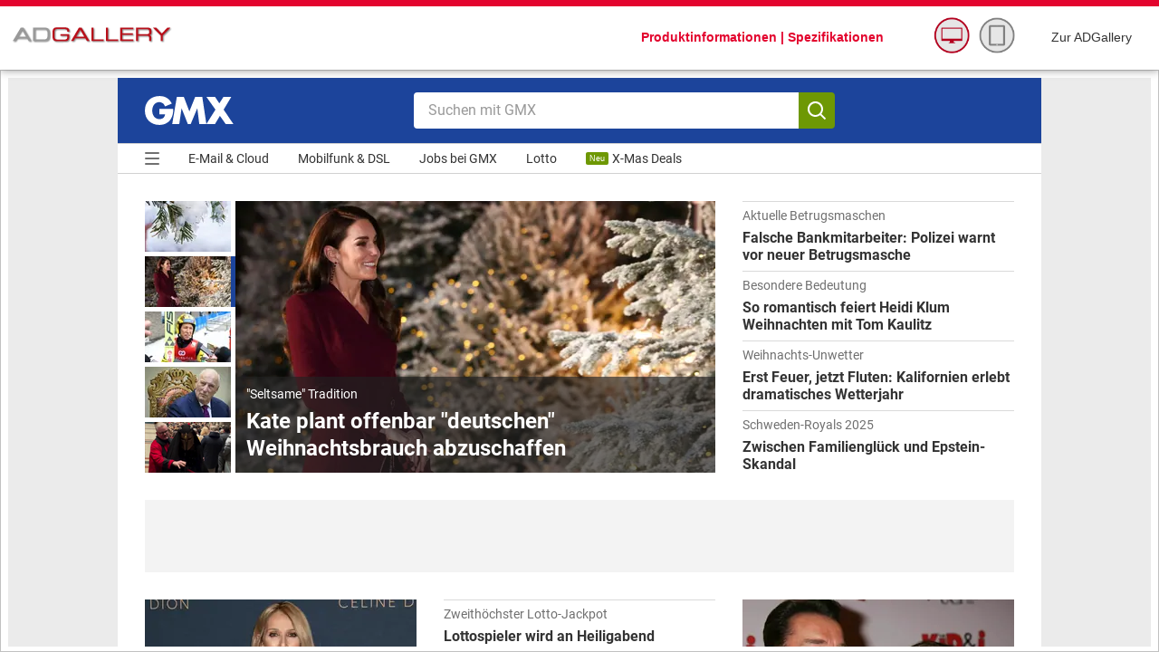

--- FILE ---
content_type: text/html; charset=utf-8
request_url: https://www.united-internet-media.de/de/showroom/adgallery/ad-live-preview/ergo-gmxnet-flagship-event/livepreview.html
body_size: 1093
content:
<!DOCTYPE html>
<html lang="de">
<head>

<meta charset="utf-8">
<!-- 
	This website is powered by TYPO3 - inspiring people to share!
	TYPO3 is a free open source Content Management Framework initially created by Kasper Skaarhoj and licensed under GNU/GPL.
	TYPO3 is copyright 1998-2025 of Kasper Skaarhoj. Extensions are copyright of their respective owners.
	Information and contribution at https://typo3.org/
-->



<title>ADGallery: Unsere Werbemittel in Live-Umgebung kennenlernen</title>
<meta name="generator" content="TYPO3 CMS">
<meta name="description" content="ADGallery von UIM: ✓ Online-Kampagnen-Beispiele in Live-Umgebung ✓ Filterfunktionen nach Format, Brand oder Branche ✓ Live-Previews weiterleiten">
<meta name="twitter:card" content="summary">


<link href="/_assets/c6bd0e0494e577798addc4f05a053489/Css/livepreview.css?1707132957" rel="stylesheet" >






<link rel="canonical" href="https://www.united-internet-media.de/de/showroom/adgallery/ad-live-preview/ergo-gmxnet-flagship-event/livepreview.html"/>

<link rel="alternate" hreflang="de-DE" href="https://www.united-internet-media.de/de/showroom/adgallery/ad-live-preview/ergo-gmxnet-flagship-event/"/>
<link rel="alternate" hreflang="en-US" href="https://www.united-internet-media.de/en/showroom/adgallery/ad-live-preview/ergo-gmxnet-flagship-event/"/>
<link rel="alternate" hreflang="x-default" href="https://www.united-internet-media.de/de/showroom/adgallery/ad-live-preview/ergo-gmxnet-flagship-event/"/>
</head>
<body>








<header>
    <a class="logo"></a>
    <div class="right">
        <div class="links">
            
                    <a href="/de/produkteundloesungen/events/flagship/">
                        Produktinformationen
                    </a>

                    
                            | <a href="//fileadmin/uim/media/home/downloadcenter/Spezifikationen/Events/UIM_Spezifikationen_Multi_Screen_Event_Flagship.pdf" target="_blank">
                            Spezifikationen
                        </a>
                        
                
        </div>
        <div class="buttons">

            
                
                    <a href="#"
                       class="icon desktop   "
                       data-url="https://advideo.uimserv.net/werbemittelpool/showroom/adgallery/Flagship-Ergo-GMXNET/index_desktop.html"
                       data-is-video="0"
                       data-screenwidth="0"></a>
                
            
                
                    <a href="#"
                       class="icon  tablet  "
                       data-url="https://advideo.uimserv.net/werbemittelpool/showroom/adgallery/Flagship-Ergo-GMXNET/index_tablet.html"
                       data-is-video="0"
                       data-screenwidth="1024"></a>
                
            
        </div>
        <a class="return" href="/de/showroom/adgallery/">
            Zur ADGallery
        </a>
    </div>
</header>

<div class="content"></div>


<script src="/_assets/edaccbabbef3411fc54633c3c850f365/Template/Js/jquery-1.9.1.js?1707132957"></script>
<script src="/_assets/c6bd0e0494e577798addc4f05a053489/Js/uim-live-preview.js?1707132957"></script>


</body>
</html>

--- FILE ---
content_type: text/html
request_url: https://advideo.uimserv.net/werbemittelpool/showroom/adgallery/Flagship-Ergo-GMXNET/index_desktop.html
body_size: 413
content:
<!DOCTYPE html>
<html>

<head>
  <meta charset="UTF-8">
  <title>AdGallery Desktop</title>
  <link rel="stylesheet" href="../css/desktop.css">

  <script>
    var portal = "";
    var btid   = "";
    var wm_url = "";
    var busterid = "";
    var profil_targeting = "";
    
    //WM-Parameter zusammenbauen
    portal    = "gmx.net"; // web.de, gmx.net, gmx.at, gmx.ch
    profil_targeting = "flagship-ergo-gmx"; // Profil-Targeting eingeben (erste Option)
    busterid  = ""; // KampagnenID eingeben (wenn gewünscht)
    btid      = ""; // Bannerid in adition (letzte Option)
        
    if (profil_targeting != ""){
        wm_url = "https://www." + portal + "/?_ad.config.adgallery=" + profil_targeting;
    } else if (busterid != ""){
      wm_url = "https://www." + portal + "/?adv-id=" + busterid;
    } else {
      wm_url = "https://www." + portal + "/?_ad.btid=" + btid + ",initial";
    }
  </script>

</head>

<body>
  <script>
    document.write('<iframe sandbox="allow-popups allow-scripts allow-same-origin allow-forms" src="' + wm_url + '" frameborder="0" border="0" marginheight="0" marginwidth="0" scrolling="yes"></iframe>');
  </script>
</body>

</html>

--- FILE ---
content_type: text/html;charset=UTF-8
request_url: https://www.gmx.net/?_ad.config.adgallery=flagship-ergo-gmx
body_size: 63744
content:
<!DOCTYPE html>
<html xmlns:wicket="http://www.w3.org/1999/xhtml" style="--col-count:4;" data-content-login="">
<head>
<script>        (function () {
            var syncEnabled = true;

            if (checkIfCookiesAreWritable()) {
                redirectToInterceptionPage();
            } else {
                // Privacy by Default
                return;
            }

            // Help functions
            function getCookie (cname) {
                var name = cname + '=';
                var ca = document.cookie.split(';');

                for (var i = 0; i < ca.length; i++) {
                    var c = ca[i];

                    while (c.charAt(0) === ' ') {
                        c = c.substring(1);
                    }
                    if (c.indexOf(name) === 0) {
                        return c.substring(name.length, c.length);
                    }
                }
                return '';
            }

            function checkIfCookiesAreWritable () {
                try {
                    // Create cookie
                    document.cookie = 'cookietest=1';
                    var ret = document.cookie.indexOf('cookietest=') !== -1;

                    // Delete cookie
                    document.cookie = 'cookietest=1; expires=Thu, 01-Jan-1970 00:00:01 GMT';
                    return ret;
                } catch (e) {
                    return false;
                }
            }

            function redirectToInterceptionPage () {
                var sync = '';

                if (syncEnabled === true && (window.location.host.endsWith('gmx.at') || window.location.host.endsWith('gmx.ch'))) {
                    var syncCookies = ['uiconsent', 'euconsent-v2', 'idcc', 'consentLevel', 'stl', 'ua_id', 'tp_id'];
                    syncCookies.forEach(function (cookie) {
                        var cookieVal = getCookie(cookie)
                        if (typeof cookieVal !== 'undefined' && cookieVal.length > 0) {
                            sync += cookie + '=' + getCookie(cookie) + ';';
                        }
                    })
                }

                createFormForRedirect(sync)
            }

            function getTcfLandingpageUrl() {
                var consentURL = window.location.protocol + '//' + window.location.host + '/consent-management/';
                if (syncEnabled !== true) {
                    return consentURL;
                }
                return  consentURL.replace(/\.at|\.ch/g, '.net');
            }

            function createFormForRedirect (sync) {

                const form = document.createElement('form');
                form.setAttribute('method', 'post');
                form.setAttribute('action', getTcfLandingpageUrl());

                const inputSync = document.createElement('input');
                inputSync.setAttribute('type', 'hidden');
                inputSync.setAttribute('name', 'sync');
                inputSync.setAttribute('value', sync);

                const inputReferrer = document.createElement('input');
                inputReferrer.setAttribute('type', 'hidden');
                inputReferrer.setAttribute('name', 'referrer');
                inputReferrer.setAttribute('value', document.referrer);

                const inputOriginURL = document.createElement('input');
                inputOriginURL.setAttribute('type', 'hidden');
                inputOriginURL.setAttribute('name', 'origin');
                inputOriginURL.setAttribute('value', window.location.protocol + '//' + window.location.host + window.location.pathname + window.location.search);

                form.appendChild(inputSync);
                form.appendChild(inputReferrer);
                form.appendChild(inputOriginURL);

                document.body = document.createElement("body");
                document.body.appendChild(form).submit();
            }
        })();
</script>

<script>
/*<![CDATA[*/

const urlParams = new URLSearchParams(window.location.search);
const noScriptParam = urlParams.get('status');
if (noScriptParam && noScriptParam === 'no-script') {
window.location.href = window.location.href.split('?')[0];
}
window.startupTS = new Date().getTime();
document.querySelector('html').classList.add('withjs');
document.addEventListener('pageStartup', () => {
// IntersectionObserver check to only support new-ish browsers (we had some probs with older iOS browsers and animations)
if (('IntersectionObserver' in window) || ('IntersectionObserverEntry' in window) || ('intersectionRatio' in window.IntersectionObserverEntry.prototype)) {
document.querySelector('html').classList.add('ce-available');
}
});
const event = new CustomEvent('pageStartup', { bubbles: true, cancelable: true, detail: { source: 'index.html' } });
document.dispatchEvent(event);

/*]]>*/
</script>
<meta charset="utf-8" />
<title>GMX - kostenlose E-Mail, Cloud, Nachrichten & Freemail</title>
<meta http-equiv="X-UA-Compatible" content="IE=edge,chrome=1" />

<link rel="shortcut icon" type="image/x-icon" href="https://img.ui-portal.de/gmx/favicon.ico"/>

<meta name="description" content="Kostenlose E-Mail-Adresse erstellen, Nachrichten lesen und Fotos &amp; Dateien in der GMX Cloud sicher speichern. Jetzt registrieren!"/>
<meta name="applicationVersion" content="12.56.3"/>
<meta name="robots" content="index, follow"/>
<meta name="google-adsense-account" content="sites-7654151434925350"/>
<link rel="canonical" href="https://www.gmx.net/"/>
<link rel="search" type="application/opensearchdescription+xml" href="https://img.ui-portal.de/search-int/osd/web/ff_gmx_opensearch.xml" title="GMX Suche"/>

<link rel="alternate" hreflang="de" href="https://www.gmx.net/" />
<link rel="alternate" hreflang="de-AT" href="https://www.gmx.at/" />
<link rel="alternate" hreflang="de-CH" href="https://www.gmx.ch/" />
<link rel="alternate" hreflang="en" href="https://www.gmx.com/" />
<link rel="alternate" hreflang="en-GB" href="https://www.gmx.co.uk/" />
<link rel="alternate" hreflang="es" href="https://www.gmx.es/" />
<link rel="alternate" hreflang="fr" href="https://www.gmx.fr/" />

<noscript>
<meta http-equiv="refresh" content="0;url=/?status=no-script" />
</noscript>

<style>
/*<![CDATA[*/
[data-part=logo]{height:32px;width:98px;display:block}[data-part=logo] svg{width:100%;height:100%}[data-pre-icon] svg{width:24px;height:24px}[data-layer],[data-layout-name=viewport]>:nth-child(n+4){display:none}[data-importance=iconTopper] svg,[aria-label=netid] svg{width:32px;height:32px}[data-component=login]>div:first-child [data-component=icon] svg{height:32px;width:auto}[data-layout-columns]{display:grid;grid-template-columns:repeat(auto-fill,300px)}[data-layout-name=viewport]>:first-child{grid-area:1/span 2}[data-component=slider] [data-wrapper]{overflow:hidden}[data-animation-type=fade] [data-wrapper]>div>*{position:absolute;opacity:0}[data-component=slider] [data-wrapper]>div {position: relative;}
/*]]>*/
</style>



<link rel="preload" as="style" href="https://js.ui-portal.de/homepage/res/live/1.95/gmx/chunk-common.css">
<link rel="stylesheet" href="https://js.ui-portal.de/homepage/res/live/1.95/gmx/chunk-common.css">



<script type="module" src="https://dl.gmx.net/account-avatar/account-avatar.esm.js"></script>



<script>
window.PageConfig = {
  "reco" : "optout",
  "brain" : {
    "prio" : "undefined"
  },
  "site" : "hp",
  "tcf" : true,
  "maxCols" : 5,
  "box1Enabled" : true,
  "adConnectorUrl" : "https://dl.gmx.net/uim/connector/live/v2",
  "cont_tcflayer" : "0",
  "stage" : "live",
  "unitedFallback" : 100,
  "vorteilswelt" : true,
  "country" : "de",
  "pageidentifier" : "homepage",
  "webVitals" : {
    "page" : "HOMEPAGE",
    "url" : "https://www.gmx.net/rest/webvitals"
  }
};
</script>

<script>/*<![CDATA[*/
window.initialData = {
  "serviceResponse" : {
    "response" : { },
    "agent" : { },
    "_params" : { }
  },
  "logins" : [ {
    "icon" : "email",
    "text" : "E-Mail",
    "loginUrl" : "https://login.gmx.net/login",
    "formHiddenParams" : {
      "successURL" : "https://navigator.gmx.net/login",
      "service" : "freemail",
      "loginErrorURL" : "https://www.gmx.net/?status=nologin",
      "statistics" : "gDPYvpXPJcbj1Sv7sK8I0TindRMG8Ca9TpTqdsN2SVVloGiXNQ0u9JYKDcgKUBGrlLQRZcq4txVBMfIDymtIRnK0telTXtL9Us4356uMBoHcFFOQTDiCWkQKNl0VhH2bxteszkUerhYpnGMdlT5cFRzCCKowsg_0jPbXP69gI1JJI_EpdnWswnH3COubgL85",
      "loginFailedURL" : "https://www.gmx.net/logoutlounge/?status=login-failed"
    },
    "credentials" : [ {
      "input" : {
        "name" : "username",
        "placeholder" : "E-Mail-Adresse"
      },
      "link" : {
        "href" : "https://www.gmx.net/mail/tarifvergleich/#.pc_page.homepage.index.loginbox.tarifvergleich",
        "text" : "Kostenlos registrieren!"
      }
    }, {
      "input" : {
        "name" : "password",
        "placeholder" : "Passwort"
      },
      "link" : {
        "href" : "https://passwort.gmx.net/",
        "text" : "Passwort vergessen?"
      }
    } ]
  }, {
    "icon" : "cloud",
    "text" : "Cloud",
    "loginUrl" : "https://login.gmx.net/login",
    "formHiddenParams" : {
      "loginErrorURL" : "https://status.gmx.net",
      "successURL" : "https://navigator.gmx.net/login",
      "gotoparams" : "",
      "loginFailedURL" : "https://www.gmx.net/cloud/login/?error=true",
      "usecase" : "",
      "service" : "freemail",
      "statistics" : "[base64]",
      "goto" : "smartdrive"
    },
    "credentials" : [ {
      "input" : {
        "name" : "username",
        "placeholder" : "E-Mail-Adresse"
      },
      "link" : {
        "href" : "https://www.gmx.net/mail/tarifvergleich/#.pc_page.homepage.index.loginbox.tarifvergleich",
        "text" : "Kostenlos registrieren!"
      }
    }, {
      "input" : {
        "name" : "password",
        "placeholder" : "Passwort"
      },
      "link" : {
        "href" : "https://passwort.gmx.net/",
        "text" : "Passwort vergessen?"
      }
    } ]
  }, {
    "icon" : "domain",
    "text" : "Domain",
    "loginUrl" : "https://login.gmx.net/login",
    "formHiddenParams" : {
      "loginErrorURL" : "https://www.gmx.net/?status=nologin",
      "statistics" : "Y5Nxi866gU_4EvNO2dEM-zpUITlXbXYNiXxqdZWQLlpwtu5Wi8XznMdS6yWvagmBxP6W_Ym25nxwel_AuP9NNJROS3lqdd9QkYwxl4Ugq4EB1RTkTNKT3IKQZMsmXcIiYFsGjdGtdt1DyVBi0LLAqkaCHyObEQLU4QYvN8ctqo5412atKMWe243IJwUK3JSY",
      "goto" : "maildomain_new",
      "loginFailedURL" : "https://www.gmx.net/logoutlounge/?status=login-failed",
      "login" : "Login",
      "successURL" : "https://navigator.gmx.net/login",
      "service" : "freemail"
    },
    "credentials" : [ {
      "input" : {
        "name" : "username",
        "placeholder" : "E-Mail-Adresse"
      },
      "link" : {
        "href" : "https://www.gmx.net/mail/tarifvergleich/#.pc_page.homepage.index.loginbox.tarifvergleich",
        "text" : "Kostenlos registrieren!"
      }
    }, {
      "input" : {
        "name" : "password",
        "placeholder" : "Passwort"
      },
      "link" : {
        "href" : "https://passwort.gmx.net/",
        "text" : "Passwort vergessen?"
      }
    } ]
  }, {
    "icon" : "webcent",
    "text" : "WEB.Cent",
    "loginUrl" : "https://login.gmx.net/login",
    "formHiddenParams" : {
      "loginErrorURL" : "https://vorteile.gmx.net/webcent/halogin/failure?goto=sammeln&isInterstitialLoginAndProcess=false&isStaticPageLogin=true",
      "partnerdata" : "goto=sammeln&isInterstitialLoginAndProcess=false&isStaticPageLogin=true",
      "service" : "cbkgmx",
      "statistics" : "[base64]",
      "successURL" : "https://vorteile.gmx.net/webcent/halogin/success?goto=sammeln&isInterstitialLoginAndProcess=false&isStaticPageLogin=true",
      "loginFailedURL" : "https://vorteile.gmx.net/webcent/halogin/bad_password?goto=sammeln&isInterstitialLoginAndProcess=false&isStaticPageLogin=true"
    },
    "credentials" : [ {
      "input" : {
        "name" : "username",
        "placeholder" : "E-Mail-Adresse"
      },
      "link" : {
        "href" : "https://www.gmx.net/mail/tarifvergleich/#.pc_page.homepage.index.loginbox.tarifvergleich",
        "text" : "Kostenlos registrieren!"
      }
    }, {
      "input" : {
        "name" : "password",
        "placeholder" : "Passwort"
      },
      "link" : {
        "href" : "https://passwort.gmx.net/",
        "text" : "Passwort vergessen?"
      }
    } ]
  }, {
    "icon" : "customer-center",
    "text" : "Kundencenter",
    "loginUrl" : "https://login.gmx.net/login",
    "formHiddenParams" : {
      "loginErrorURL" : "https://meinaccount.gmx.net/?errorCodes=7100",
      "statistics" : "[base64]",
      "goto" : "csc_ha",
      "loginFailedURL" : "https://meinaccount.gmx.net/?errorCodes=7002",
      "server" : "https://freemail.gmx.net",
      "successURL" : "https://navigator.gmx.net/login",
      "service" : "freemail"
    },
    "credentials" : [ {
      "input" : {
        "name" : "username",
        "placeholder" : "E-Mail-Adresse"
      },
      "link" : {
        "href" : "https://www.gmx.net/mail/tarifvergleich/#.pc_page.homepage.index.loginbox.tarifvergleich",
        "text" : "Kostenlos registrieren!"
      }
    }, {
      "input" : {
        "name" : "password",
        "placeholder" : "Passwort"
      },
      "link" : {
        "href" : "https://passwort.gmx.net/",
        "text" : "Passwort vergessen?"
      }
    } ]
  } ],
  "bentoFooter" : [ {
    "href" : "https://passwort.gmx.net/",
    "text" : "Passwort vergessen"
  }, {
    "href" : "https://www.gmx.net/datenschutz/",
    "text" : "Datenschutz"
  }, {
    "href" : "https://hilfe.gmx.net/",
    "text" : "Hilfe"
  }, {
    "href" : "https://www.gmx.net/netid/",
    "text" : "netID mit GMX"
  } ],
  "searchbar" : {
    "suggestContainerId" : "suggestions",
    "trackParams" : {
      "suggest" : "HP_sg",
      "default" : "HP",
      "layer" : "wbl_mono_sf"
    },
    "suggestAPI" : "{cachingPlaceholder}PLACEHOLDER_SUGGEST_API{cachingPlaceholder}",
    "searchURL" : "https://suche.gmx.net/web/result"
  },
  "openInbox" : {
    "url" : "https://alligator.navigator.gmx.net/oi/?dc=bs",
    "sandbox" : "allow-same-origin allow-scripts allow-forms allow-top-navigation allow-popups"
  }
};
/*]]>*/
</script>

<script>/*<![CDATA[*/
window.tr_config = {events: {userAction: [{sel: "[data-component='burger'] [data-layer] [data-close-button]"},{sel: "[data-component='burger'] > label"},{sel: "[data-component='burger'] ul li div[data-component='icon']"},{sel: "[data-component='navigation'] > ul li a"},{sel: "[data-component='burger'] [data-part='scrollable-container'] nav ul li a p"},{sel: "form[data-form-login] button[type='submit']"},{sel: "[data-component='login'] a[data-component='button']"},{sel: "[data-component='weather'] a"},{sel: "section[data-footer-section='2'] a"}],expose: [{sel: "[data-component='burger'] [data-layer]"},{sel: "section[data-footer-section='5']"},{sel: "section [data-component='login'][data-grid-row]"}]},replacements: {componentPath: ['component', 'componentSub']},viewEventLoad: ['layerOpened'], uuidEvents: ['layerOpened']};

utag_data = window.utag_data || {};
utag_data["agof"]="264";
utag_data["appEnvironment"]="standalone";
utag_data["applicationArea"]="homepage";
utag_data["brain.prefix"]="homepage";
utag_data["brand"]="gmx";
utag_data["contentCountry"]="DE";
utag_data["contentName"]="startseite";
utag_data["pageType"]="homepage";
utag_data["softwareName"]="hpll";
utag_data["softwareVersion"]="12.56.3";

/*]]>*/
</script>

<script src="https://s.uicdn.com/t/prod/iq/mam/purple/daq.js"></script>



<script src="https://dl.gmx.net/tcf/live/v1/js/tcf-api.js"></script>


<script src="https://img.ui-portal.de/pos-cdn/tracklib/4.7.3/tracklib.min.js"></script>



<script src="https://js.ui-portal.de/homepage/res/live/1.95/gmx/js/piNctTracking.js"></script>



<script src="https://dl.gmx.net/uim/connector/live/v2/service.min.js"></script>

<script>/*<![CDATA[*/
if (!window.AdService) {
    window.AdService = []
}
const paramsObject = {
    'wi': window.initialData.serviceResponse?._params?.wi,
    'section': window.initialData.serviceResponse?._params?.section,
    'portal': window.initialData.serviceResponse?._params?.portal,
    'category': window.initialData.serviceResponse?._params?.category,
    'layoutclass': window.initialData.serviceResponse?._params?.layoutclass,
    'consentlevel': window.initialData.serviceResponse?._params?.['prf[consentlevel]'],
    'weather_condition': window.initialData.serviceResponse?._params?.['prf[weather_condition]'],
    'weather_temp': window.initialData.serviceResponse?._params?.['prf[weather_temp]'],
    'hpeventid': window.initialData.serviceResponse?._params?.['prf[busterid]'],
    'addefend': window.initialData.serviceResponse?._params?.['prf[addefend]'],
    'special': window.PageConfig?.sitespect?.special
}
window.AdService.push(() => {
    window.AdService.setParam(paramsObject);
});
/*]]>*/</script>

<script src="https://dl.gmx.net/uim/live/config_homepage.js" defer=""></script>



<link rel="modulepreload" as="script" href="https://js.ui-portal.de/homepage/res/live/1.95/gmx/page.bundle.js">

<link rel="modulepreload" as="script" href="https://js.ui-portal.de/homepage/res/live/1.95/gmx/chunk-vendors.bundle.js">



</head>
<body data-col-count="4">
<div data-available></div>
<div id="app" tabindex="0">
<hp-app>
<Page v-slot="{ adHandler, contentDataStore, brand, bentoData }">
<div class="main" :data-fallback="adHandler.fallback" :data-variant="adHandler.adVariant">

<div class="main-content">
<div data-service-slot="notification"></div>









<hp-header>
<header data-component="header">
<div data-wrapper>

<a data-part="logo" href="https://www.gmx.net/">
<svg xmlns="http://www.w3.org/2000/svg" viewBox="0 0 123 40">
<path d="m 109.17,18.84 10.66,-17.75 -10.88,0 -5.67,9 -6.1,-9 -11.92,0 12.57,17.73 -12.57,20 11.92,0 6.8,-11.37 8.06,11.37 10.64,0 z M 69.75,1.09 61.66,21.28 53.99,1.09 l -9.67,0 -6.42,37.78 9.77,0 3.16,-21.77 0.1,0 8.66,21.77 3.91,0 9.07,-21.77 0.12,0 2.75,21.77 9.82,0 -5.72,-37.78 z m -49.8,16.71 0,7.68 8,0 C 27.53,29.79 24.27,32 20.05,32 13.63,32 10.16,26.09 10.16,20.25 10.16,14.41 13.49,8.4 19.9,8.4 c 3.94,0 6.76,2.38 8.11,5.95 l 9.26,-3.88 C 34.04,3.47 28.06,0 20.34,0 8.25,0 0,8 0,20.19 0,32 8.2,40 20,40 26.27,40 31.8,37.76 35.46,32.64 38.75,28 39.2,23.28 39.3,17.8 Z"></path>
</svg>
</a>


<hp-searchbar v-slot="{ clearInput, searchbarInput, setSuggestResponse, setSuggestIndex, buttonImportance, searchSubmit }">
<form method="get" novalidate="novalidate" action="https://suche.gmx.net/web/result" autocomplete="off">
<input type="hidden" name="origin" value="HP"/>
<label data-accessibility :for="searchbarInput.htmlId">
<span></span>
</label>
<hp-input v-model="searchbarInput" @update-suggest-response="setSuggestResponse" @clear-input-data="clearInput" @suggest-index="setSuggestIndex">
</hp-input>
<hp-button @click="searchSubmit($event)" :data-importance="buttonImportance" data-component="button" data-type="icon" data-size="l" type="submit">
<hp-icon type="search"></hp-icon>
</hp-button>
</form>
</hp-searchbar>




<div data-grid-row="" data-login-area="">
<account-avatar-homepage>
<div slot="fallback">
<div data-grid-row="">
<a data-help-area="" data-component="button" data-importance="iconTopper" href="https://hilfe.gmx.net/#.homepage_header-button_de"><div data-component="icon">
<svg xmlns="http://www.w3.org/2000/svg" viewBox="0 0 32 32"><path d="M16.19,3c-7.18,0-13,5.82-13,13s5.82,13,13,13,13-5.82,13-13S23.37,3,16.19,3Zm-.33,20.46c-.99,0-1.5-.65-1.5-1.5,0-.93,.63-1.5,1.56-1.5,.85,0,1.48,.55,1.48,1.46s-.63,1.54-1.54,1.54Zm1.3-5.59v.83h-2.59v-.85c0-3.24,2.69-3.5,2.69-5.41,0-.81-.55-1.28-1.54-1.28-1.7,0-2.67,.65-2.67,.65l-.41-1.99s1.22-.89,3.3-.89c2.61,0,3.99,1.26,3.99,3.28,0,3.06-2.77,2.82-2.77,5.67Z"></path></svg></div>
Hilfe
</a>
<a data-component="button" data-hidden-in="1col" data-importance="ghost" href="https://www.gmx.net/mail/tarifvergleich/#.pc_page.homepage.index.header_account.tarifvergleich">
Mail-Account anlegen
</a>
</div>
</div>
</account-avatar-homepage>
</div>

</div>
<hp-navigation data-component="navigation" :brand="brand" >

<hp-burger data-component="burger" v-slot="{ setPaddingTop, close }">
<input type="checkbox" data-hidden="true" id="burgerMenuPanelBottom"/>
<label @click="setPaddingTop" for="burgerMenuPanelBottom">
<span></span>
<span><div></div></span>
<span></span>
</label>
<div data-layer data-tr-component-path="burger-layer">
<div data-part="scrollable-container">
<div data-part="logo">

<svg xmlns="http://www.w3.org/2000/svg" viewBox="0 0 123 40">
<path style=fill:#1c449b;fill-opacity:1 d="m 109.17,18.84 10.66,-17.75 -10.88,0 -5.67,9 -6.1,-9 -11.92,0 12.57,17.73 -12.57,20 11.92,0 6.8,-11.37 8.06,11.37 10.64,0 z M 69.75,1.09 61.66,21.28 53.99,1.09 l -9.67,0 -6.42,37.78 9.77,0 3.16,-21.77 0.1,0 8.66,21.77 3.91,0 9.07,-21.77 0.12,0 2.75,21.77 9.82,0 -5.72,-37.78 z m -49.8,16.71 0,7.68 8,0 C 27.53,29.79 24.27,32 20.05,32 13.63,32 10.16,26.09 10.16,20.25 10.16,14.41 13.49,8.4 19.9,8.4 c 3.94,0 6.76,2.38 8.11,5.95 l 9.26,-3.88 C 34.04,3.47 28.06,0 20.34,0 8.25,0 0,8 0,20.19 0,32 8.2,40 20,40 26.27,40 31.8,37.76 35.46,32.64 38.75,28 39.2,23.28 39.3,17.8 Z" />
</svg>

</div>
<div data-part="close-button">
<label data-close-button="" data-tr-component-path="close-button" for="burgerMenuPanelBottom">
<span></span>
<span></span>
</label>
</div>
<div data-part="content">
<header>Alle Inhalte</header>
<nav>
<ul>

<li data-component="TreeList" >
<a href="https://www.gmx.net/produkte/apps/mail/#.pc_page.homepage.mobil.nav.registrierung">
<p>App herunterladen &amp; registrieren</p>

</a>

</li>

<li data-component="TreeList" >
<a href="https://www.mail-and-media.com/jobs.html">
<p>Jobs bei GMX</p>

</a>

</li>

<li data-component="TreeList" >
<a href="https://www.gmx.net/mail/#.pc_page.homepage.mobil.nav.mail">
<p>E-Mail</p>
<span data-arrow-down="">
<div data-component="icon" data-tr-event-type="userAction">
<svg xmlns="http://www.w3.org/2000/svg" width="20" height="20" viewBox="0 0 20 20">
<rect x="-2" y="-2" width="20" height="20" transform="translate(18 18) rotate(180)" style="fill: none;"></rect>
<path d="M6.33,6.8h11a0,0,0,0,1,0,0V8.67a0,0,0,0,1,0,0h-11a.75.75,0,0,1-.75-.75V7.55a.75.75,0,0,1,.75-.75Z" transform="translate(27.05 7.09) rotate(135)" class="arrow"></path>
<path d="M-1.34,6.83H9.59a.75.75,0,0,1,.75.75V8a.75.75,0,0,1-.75.75H-1.34a0,0,0,0,1,0,0V6.83a0,0,0,0,1,0,0Z" transform="translate(4.2 18.44) rotate(-135)" class="arrow"></path>
</svg>
</div>
</span>
</a>
<ul>


<li data-component="TreeList" >
<a href="https://www.gmx.net/mail/freemail/#.pc_page.homepage.mobil.nav.mail_freemail">
<p>FreeMail</p>

</a>

</li>

<li data-component="TreeList" >
<a href="https://www.gmx.net/mail/e-mail-adressen/#.pc_page.homepage.mobil.nav.mail_email-adressen">
<p>E-Mail-Adresse erstellen</p>

</a>

</li>

<li data-component="TreeList" >
<a href="https://www.gmx.net/mail/premium/?mc=03961950">
<p>PremiumMail</p>

</a>

</li>

<li data-component="TreeList" >
<a href="https://www.gmx.net/mail/promail/?mc=03961170">
<p>ProMail</p>

</a>

</li>

<li data-component="TreeList" >
<a href="https://www.gmx.net/mail/topmail/?mc=03961171">
<p>TopMail</p>

</a>

</li>

<li data-component="TreeList" >
<a href="https://www.gmx.net/produkte/apps/mail/#.hp.int.nav.mailapp">
<p>Mail App</p>

</a>

</li>

<li data-component="TreeList" >
<a href="https://www.gmx.net/produkte/homepage-mail/persoenliche-domains/e-mail-adressen-anlegen/?mc=01993408">
<p>Wunsch-Mail-Adresse</p>

</a>

</li>

<li data-component="TreeList" >
<a href="https://www.gmx.net/netid/#.pc_page.homepage.mobil.nav.netid">
<p>netID</p>

</a>

</li>


</ul>
</li>

<li data-component="TreeList" >
<a href="https://www.gmx.net/cloud/#.pc_page.homepage.mobil.nav.online-speicher">
<p>Cloud</p>
<span data-arrow-down="">
<div data-component="icon" data-tr-event-type="userAction">
<svg xmlns="http://www.w3.org/2000/svg" width="20" height="20" viewBox="0 0 20 20">
<rect x="-2" y="-2" width="20" height="20" transform="translate(18 18) rotate(180)" style="fill: none;"></rect>
<path d="M6.33,6.8h11a0,0,0,0,1,0,0V8.67a0,0,0,0,1,0,0h-11a.75.75,0,0,1-.75-.75V7.55a.75.75,0,0,1,.75-.75Z" transform="translate(27.05 7.09) rotate(135)" class="arrow"></path>
<path d="M-1.34,6.83H9.59a.75.75,0,0,1,.75.75V8a.75.75,0,0,1-.75.75H-1.34a0,0,0,0,1,0,0V6.83a0,0,0,0,1,0,0Z" transform="translate(4.2 18.44) rotate(-135)" class="arrow"></path>
</svg>
</div>
</span>
</a>
<ul>


<li data-component="TreeList" >
<a href="https://www.gmx.net/produkte/cloud/speicher-erweitern/?mc=03961166">
<p>Cloud-Speicher erweitern</p>

</a>

</li>

<li data-component="TreeList" >
<a href="https://www.gmx.net/produkte/apps/cloud/#.hp_mobile.int.nav.apps">
<p>Cloud App</p>

</a>

</li>

<li data-component="TreeList" >
<a href="https://www.gmx.net/cloud/windows/#.pc_page.homepage.mobil.nav.online-speicher">
<p>Cloud für PC</p>

</a>

</li>


</ul>
</li>

<li data-component="TreeList" >
<a href="https://www.gmx.net/handy/?mc=05562300">
<p>Mobilfunk &amp; DSL</p>
<span data-arrow-down="">
<div data-component="icon" data-tr-event-type="userAction">
<svg xmlns="http://www.w3.org/2000/svg" width="20" height="20" viewBox="0 0 20 20">
<rect x="-2" y="-2" width="20" height="20" transform="translate(18 18) rotate(180)" style="fill: none;"></rect>
<path d="M6.33,6.8h11a0,0,0,0,1,0,0V8.67a0,0,0,0,1,0,0h-11a.75.75,0,0,1-.75-.75V7.55a.75.75,0,0,1,.75-.75Z" transform="translate(27.05 7.09) rotate(135)" class="arrow"></path>
<path d="M-1.34,6.83H9.59a.75.75,0,0,1,.75.75V8a.75.75,0,0,1-.75.75H-1.34a0,0,0,0,1,0,0V6.83a0,0,0,0,1,0,0Z" transform="translate(4.2 18.44) rotate(-135)" class="arrow"></path>
</svg>
</div>
</span>
</a>
<ul>


<li data-component="TreeList" >
<a href="https://www.gmx.net/handy/?mc=05562300">
<p>Handytarife</p>

</a>

</li>

<li data-component="TreeList" >
<a href="https://www.gmx.net/allnet/tarife/handy/?mc=05560361">
<p>Handytarife mit Smartphone</p>

</a>

</li>

<li data-component="TreeList" >
<a href="https://www.gmx.net/handy/?mc=05560239">
<p>Handytarif-Vergleich</p>

</a>

</li>

<li data-component="TreeList" >
<a href="https://www.gmx.net/dsl/?mc=06100058">
<p>DSL Vergleich</p>

</a>

</li>


</ul>
</li>

<li data-component="TreeList" >
<a href="https://vorteile.gmx.net/webcent/webcent/pages/homepage-mobil/#.hp_mobile.int.nav.webcent">
<p>WEB.Cent Cashback</p>
<span data-arrow-down="">
<div data-component="icon" data-tr-event-type="userAction">
<svg xmlns="http://www.w3.org/2000/svg" width="20" height="20" viewBox="0 0 20 20">
<rect x="-2" y="-2" width="20" height="20" transform="translate(18 18) rotate(180)" style="fill: none;"></rect>
<path d="M6.33,6.8h11a0,0,0,0,1,0,0V8.67a0,0,0,0,1,0,0h-11a.75.75,0,0,1-.75-.75V7.55a.75.75,0,0,1,.75-.75Z" transform="translate(27.05 7.09) rotate(135)" class="arrow"></path>
<path d="M-1.34,6.83H9.59a.75.75,0,0,1,.75.75V8a.75.75,0,0,1-.75.75H-1.34a0,0,0,0,1,0,0V6.83a0,0,0,0,1,0,0Z" transform="translate(4.2 18.44) rotate(-135)" class="arrow"></path>
</svg>
</div>
</span>
</a>
<ul>


<li data-component="TreeList" >
<a href="https://vorteile.gmx.net/webcent/sammeln/#.hp_mobile.int.nav.webcent ">
<p>Cashback Sammeln</p>

</a>

</li>

<li data-component="TreeList" >
<a href="https://vorteile.gmx.net/webcent/sammeln/kategorien/#.hp_mobile.int.nav.webcent">
<p>Shop Kategorien</p>

</a>

</li>

<li data-component="TreeList" >
<a href="https://vorteile.gmx.net/webcent/sammeln/shops/browse/#.hp_mobile.int.nav.webcent">
<p>Shops A-Z</p>

</a>

</li>


</ul>
</li>

<li data-component="TreeList" >
<a href="https://www.gmx.net/magazine/">
<p>News</p>
<span data-arrow-down="">
<div data-component="icon" data-tr-event-type="userAction">
<svg xmlns="http://www.w3.org/2000/svg" width="20" height="20" viewBox="0 0 20 20">
<rect x="-2" y="-2" width="20" height="20" transform="translate(18 18) rotate(180)" style="fill: none;"></rect>
<path d="M6.33,6.8h11a0,0,0,0,1,0,0V8.67a0,0,0,0,1,0,0h-11a.75.75,0,0,1-.75-.75V7.55a.75.75,0,0,1,.75-.75Z" transform="translate(27.05 7.09) rotate(135)" class="arrow"></path>
<path d="M-1.34,6.83H9.59a.75.75,0,0,1,.75.75V8a.75.75,0,0,1-.75.75H-1.34a0,0,0,0,1,0,0V6.83a0,0,0,0,1,0,0Z" transform="translate(4.2 18.44) rotate(-135)" class="arrow"></path>
</svg>
</div>
</span>
</a>
<ul>


<li data-component="TreeList" >
<a href="https://www.gmx.net/magazine/thema/">
<p>Alle Themen von A-Z</p>

</a>

</li>

<li data-component="TreeList" >
<a href="https://www.gmx.net/magazine/regio/">
<p>Regionales</p>
<span data-arrow-down="">
<div data-component="icon" data-tr-event-type="userAction">
<svg xmlns="http://www.w3.org/2000/svg" width="20" height="20" viewBox="0 0 20 20">
<rect x="-2" y="-2" width="20" height="20" transform="translate(18 18) rotate(180)" style="fill: none;"></rect>
<path d="M6.33,6.8h11a0,0,0,0,1,0,0V8.67a0,0,0,0,1,0,0h-11a.75.75,0,0,1-.75-.75V7.55a.75.75,0,0,1,.75-.75Z" transform="translate(27.05 7.09) rotate(135)" class="arrow"></path>
<path d="M-1.34,6.83H9.59a.75.75,0,0,1,.75.75V8a.75.75,0,0,1-.75.75H-1.34a0,0,0,0,1,0,0V6.83a0,0,0,0,1,0,0Z" transform="translate(4.2 18.44) rotate(-135)" class="arrow"></path>
</svg>
</div>
</span>
</a>
<ul>


<li data-component="TreeList" >
<a href="https://www.gmx.net/magazine/regio/baden-wuerttemberg/">
<p>Baden-Württemberg</p>

</a>

</li>

<li data-component="TreeList" >
<a href="https://www.gmx.net/magazine/regio/bayern/">
<p>Bayern</p>

</a>

</li>

<li data-component="TreeList" >
<a href="https://www.gmx.net/magazine/regio/berlin/">
<p>Berlin</p>

</a>

</li>

<li data-component="TreeList" >
<a href="https://www.gmx.net/magazine/regio/brandenburg/">
<p>Brandenburg</p>

</a>

</li>

<li data-component="TreeList" >
<a href="https://www.gmx.net/magazine/regio/bremen/">
<p>Bremen</p>

</a>

</li>

<li data-component="TreeList" >
<a href="https://www.gmx.net/magazine/regio/hamburg/">
<p>Hamburg</p>

</a>

</li>

<li data-component="TreeList" >
<a href="https://www.gmx.net/magazine/regio/hessen/">
<p>Hessen</p>

</a>

</li>

<li data-component="TreeList" >
<a href="https://www.gmx.net/magazine/regio/mecklenburg-vorpommern/">
<p>Mecklenburg-Vorpommern</p>

</a>

</li>

<li data-component="TreeList" >
<a href="https://www.gmx.net/magazine/regio/niedersachsen/">
<p>Niedersachsen</p>

</a>

</li>

<li data-component="TreeList" >
<a href="https://www.gmx.net/magazine/regio/nordrhein-westfalen/">
<p>Nordrhein-Westfalen</p>

</a>

</li>

<li data-component="TreeList" >
<a href="https://www.gmx.net/magazine/regio/rheinland-pfalz/">
<p>Rheinland-Pfalz</p>

</a>

</li>

<li data-component="TreeList" >
<a href="https://www.gmx.net/magazine/regio/saarland/">
<p>Saarland</p>

</a>

</li>

<li data-component="TreeList" >
<a href="https://www.gmx.net/magazine/regio/sachsen/">
<p>Sachsen</p>

</a>

</li>

<li data-component="TreeList" >
<a href="https://www.gmx.net/magazine/regio/sachsen-anhalt/">
<p>Sachsen-Anhalt</p>

</a>

</li>

<li data-component="TreeList" >
<a href="https://www.gmx.net/magazine/regio/schleswig-holstein/">
<p>Schleswig-Holstein</p>

</a>

</li>

<li data-component="TreeList" >
<a href="https://www.gmx.net/magazine/regio/thueringen/">
<p>Thüringen</p>

</a>

</li>


</ul>
</li>

<li data-component="TreeList" >
<a href="https://www.gmx.net/magazine/politik/">
<p>Politik</p>
<span data-arrow-down="">
<div data-component="icon" data-tr-event-type="userAction">
<svg xmlns="http://www.w3.org/2000/svg" width="20" height="20" viewBox="0 0 20 20">
<rect x="-2" y="-2" width="20" height="20" transform="translate(18 18) rotate(180)" style="fill: none;"></rect>
<path d="M6.33,6.8h11a0,0,0,0,1,0,0V8.67a0,0,0,0,1,0,0h-11a.75.75,0,0,1-.75-.75V7.55a.75.75,0,0,1,.75-.75Z" transform="translate(27.05 7.09) rotate(135)" class="arrow"></path>
<path d="M-1.34,6.83H9.59a.75.75,0,0,1,.75.75V8a.75.75,0,0,1-.75.75H-1.34a0,0,0,0,1,0,0V6.83a0,0,0,0,1,0,0Z" transform="translate(4.2 18.44) rotate(-135)" class="arrow"></path>
</svg>
</div>
</span>
</a>
<ul>


<li data-component="TreeList" >
<a href="https://www.gmx.net/magazine/politik/politische-talkshows/">
<p>Politische Talkshows</p>

</a>

</li>

<li data-component="TreeList" >
<a href="https://www.gmx.net/magazine/politik/us-politik/">
<p>US-Politik</p>

</a>

</li>

<li data-component="TreeList" >
<a href="https://www.gmx.net/magazine/politik/nahostkonflikt/">
<p>Krieg in Nahost</p>

</a>

</li>

<li data-component="TreeList" >
<a href="https://www.gmx.net/magazine/politik/russland-krieg-ukraine/">
<p>Krieg gegen die Ukraine</p>

</a>

</li>

<li data-component="TreeList" >
<a href="https://www.gmx.net/magazine/politik/krieg-in-syrien/">
<p>Umbruch in Syrien</p>

</a>

</li>


</ul>
</li>

<li data-component="TreeList" >
<a href="https://www.gmx.net/magazine/wirtschaft/">
<p>Wirtschaft</p>

</a>

</li>

<li data-component="TreeList" >
<a href="https://www.gmx.net/magazine/panorama/">
<p>Panorama</p>
<span data-arrow-down="">
<div data-component="icon" data-tr-event-type="userAction">
<svg xmlns="http://www.w3.org/2000/svg" width="20" height="20" viewBox="0 0 20 20">
<rect x="-2" y="-2" width="20" height="20" transform="translate(18 18) rotate(180)" style="fill: none;"></rect>
<path d="M6.33,6.8h11a0,0,0,0,1,0,0V8.67a0,0,0,0,1,0,0h-11a.75.75,0,0,1-.75-.75V7.55a.75.75,0,0,1,.75-.75Z" transform="translate(27.05 7.09) rotate(135)" class="arrow"></path>
<path d="M-1.34,6.83H9.59a.75.75,0,0,1,.75.75V8a.75.75,0,0,1-.75.75H-1.34a0,0,0,0,1,0,0V6.83a0,0,0,0,1,0,0Z" transform="translate(4.2 18.44) rotate(-135)" class="arrow"></path>
</svg>
</div>
</span>
</a>
<ul>


<li data-component="TreeList" >
<a href="https://www.gmx.net/magazine/panorama/thema/">
<p>Panorama von A-Z</p>

</a>

</li>

<li data-component="TreeList" >
<a href="https://www.gmx.net/magazine/panorama/lotto/">
<p>Lottozahlen</p>

</a>

</li>


</ul>
</li>

<li data-component="TreeList" >
<a href="https://www.gmx.net/magazine/unterhaltung/">
<p>Unterhaltung</p>
<span data-arrow-down="">
<div data-component="icon" data-tr-event-type="userAction">
<svg xmlns="http://www.w3.org/2000/svg" width="20" height="20" viewBox="0 0 20 20">
<rect x="-2" y="-2" width="20" height="20" transform="translate(18 18) rotate(180)" style="fill: none;"></rect>
<path d="M6.33,6.8h11a0,0,0,0,1,0,0V8.67a0,0,0,0,1,0,0h-11a.75.75,0,0,1-.75-.75V7.55a.75.75,0,0,1,.75-.75Z" transform="translate(27.05 7.09) rotate(135)" class="arrow"></path>
<path d="M-1.34,6.83H9.59a.75.75,0,0,1,.75.75V8a.75.75,0,0,1-.75.75H-1.34a0,0,0,0,1,0,0V6.83a0,0,0,0,1,0,0Z" transform="translate(4.2 18.44) rotate(-135)" class="arrow"></path>
</svg>
</div>
</span>
</a>
<ul>


<li data-component="TreeList" >
<a href="https://www.gmx.net/magazine/unterhaltung/stars/">
<p>Stars</p>

</a>

</li>

<li data-component="TreeList" >
<a href="https://www.gmx.net/magazine/unterhaltung/adel/">
<p>Adel</p>

</a>

</li>

<li data-component="TreeList" >
<a href="https://www.gmx.net/magazine/unterhaltung/tv-shows/">
<p>TV-Shows</p>

</a>

</li>

<li data-component="TreeList" >
<a href="https://www.gmx.net/magazine/unterhaltung/tv-shows/bares-fuer-rares/">
<p>Bares für Rares im ZDF</p>

</a>

</li>

<li data-component="TreeList" >
<a href="https://www.gmx.net/magazine/unterhaltung/tv-shows/sommerhaus-stars/">
<p>Sommerhaus der Stars</p>

</a>

</li>

<li data-component="TreeList" >
<a href="https://www.gmx.net/magazine/unterhaltung/tv-shows/promi-big-brother/">
<p>Promi Big Brother</p>

</a>

</li>

<li data-component="TreeList" >
<a href="https://www.gmx.net/magazine/unterhaltung/tv-shows/wwm/">
<p>Wer wird Millionär?</p>

</a>

</li>

<li data-component="TreeList" >
<a href="https://www.gmx.net/magazine/unterhaltung/filme-serien-kino/">
<p>Filme und Serien</p>

</a>

</li>

<li data-component="TreeList" >
<a href="https://www.gmx.net/magazine/unterhaltung/comic/">
<p>Comics</p>

</a>

</li>

<li data-component="TreeList" >
<a href="https://www.gmx.net/magazine/unterhaltung/musik/">
<p>Musik</p>

</a>

</li>

<li data-component="TreeList" >
<a href="https://www.gmx.net/magazine/unterhaltung/musik/schlager/">
<p>Schlager</p>

</a>

</li>

<li data-component="TreeList" >
<a href="https://www.gmx.net/magazine/unterhaltung/lifestyle/">
<p>Lifestyle</p>

</a>

</li>

<li data-component="TreeList" >
<a href="https://www.gmx.net/magazine/unterhaltung/gaming/">
<p>Gaming</p>

</a>

</li>

<li data-component="TreeList" >
<a href="https://www.gmx.net/magazine/unterhaltung/internet/">
<p>Internet</p>

</a>

</li>

<li data-component="TreeList" >
<a href="https://www.gmx.net/magazine/unterhaltung/kultur/">
<p>Kultur</p>

</a>

</li>

<li data-component="TreeList" >
<a href="https://www.gmx.net/magazine/unterhaltung/thema/quiz">
<p>Quiz </p>

</a>

</li>


</ul>
</li>

<li data-component="TreeList" >
<a href="https://www.gmx.net/magazine/sport/">
<p>Sport</p>
<span data-arrow-down="">
<div data-component="icon" data-tr-event-type="userAction">
<svg xmlns="http://www.w3.org/2000/svg" width="20" height="20" viewBox="0 0 20 20">
<rect x="-2" y="-2" width="20" height="20" transform="translate(18 18) rotate(180)" style="fill: none;"></rect>
<path d="M6.33,6.8h11a0,0,0,0,1,0,0V8.67a0,0,0,0,1,0,0h-11a.75.75,0,0,1-.75-.75V7.55a.75.75,0,0,1,.75-.75Z" transform="translate(27.05 7.09) rotate(135)" class="arrow"></path>
<path d="M-1.34,6.83H9.59a.75.75,0,0,1,.75.75V8a.75.75,0,0,1-.75.75H-1.34a0,0,0,0,1,0,0V6.83a0,0,0,0,1,0,0Z" transform="translate(4.2 18.44) rotate(-135)" class="arrow"></path>
</svg>
</div>
</span>
</a>
<ul>


<li data-component="TreeList" >
<a href="https://www.gmx.net/magazine/sport/fussball/">
<p>Fußball</p>

</a>

</li>

<li data-component="TreeList" >
<a href="https://www.gmx.net/magazine/sport/fussball/bundesliga/">
<p>Bundesliga</p>

</a>

</li>

<li data-component="TreeList" >
<a href="https://www.gmx.net/magazine/sport/fussball/2-liga/">
<p>2. Bundesliga</p>

</a>

</li>

<li data-component="TreeList" >
<a href="https://www.gmx.net/magazine/sport/tennis/">
<p>Tennis</p>

</a>

</li>

<li data-component="TreeList" >
<a href="https://www.gmx.net/magazine/sport/formel-1/">
<p>Formel 1</p>

</a>

</li>

<li data-component="TreeList" >
<a href="https://www.gmx.net/magazine/sport/fussball/dfb-pokal/">
<p>DFB-Pokal</p>

</a>

</li>

<li data-component="TreeList" >
<a href="https://www.gmx.net/magazine/sport/fussball/champions-league/">
<p>Champions League</p>

</a>

</li>


</ul>
</li>

<li data-component="TreeList" >
<a href="https://www.gmx.net/magazine/ratgeber/">
<p>Ratgeber</p>
<span data-arrow-down="">
<div data-component="icon" data-tr-event-type="userAction">
<svg xmlns="http://www.w3.org/2000/svg" width="20" height="20" viewBox="0 0 20 20">
<rect x="-2" y="-2" width="20" height="20" transform="translate(18 18) rotate(180)" style="fill: none;"></rect>
<path d="M6.33,6.8h11a0,0,0,0,1,0,0V8.67a0,0,0,0,1,0,0h-11a.75.75,0,0,1-.75-.75V7.55a.75.75,0,0,1,.75-.75Z" transform="translate(27.05 7.09) rotate(135)" class="arrow"></path>
<path d="M-1.34,6.83H9.59a.75.75,0,0,1,.75.75V8a.75.75,0,0,1-.75.75H-1.34a0,0,0,0,1,0,0V6.83a0,0,0,0,1,0,0Z" transform="translate(4.2 18.44) rotate(-135)" class="arrow"></path>
</svg>
</div>
</span>
</a>
<ul>


<li data-component="TreeList" >
<a href="https://www.gmx.net/magazine/gesundheit/">
<p>Gesundheit</p>

</a>

</li>

<li data-component="TreeList" >
<a href="https://www.gmx.net/magazine/ratgeber/essen-trinken/">
<p>Essen &amp; Trinken</p>

</a>

</li>

<li data-component="TreeList" >
<a href="https://www.gmx.net/magazine/auto/">
<p>Auto &amp; Mobilität</p>

</a>

</li>

<li data-component="TreeList" >
<a href="https://www.gmx.net/magazine/digital/">
<p>Digital</p>

</a>

</li>

<li data-component="TreeList" >
<a href="https://www.gmx.net/magazine/ratgeber/finanzen-verbraucher/">
<p>Finanzen &amp; Verbraucher</p>

</a>

</li>

<li data-component="TreeList" >
<a href="https://www.gmx.net/magazine/reise/">
<p>Reise</p>

</a>

</li>

<li data-component="TreeList" >
<a href="https://www.gmx.net/magazine/ratgeber/beauty-lifestyle/">
<p>Beauty &amp; Lifestyle</p>

</a>

</li>

<li data-component="TreeList" >
<a href="https://www.gmx.net/magazine/ratgeber/kind-familie/">
<p>Kind &amp; Familie</p>

</a>

</li>

<li data-component="TreeList" >
<a href="https://www.gmx.net/magazine/liebe-partnerschaft/">
<p>Liebe &amp; Partnerschaft</p>

</a>

</li>

<li data-component="TreeList" >
<a href="https://www.gmx.net/magazine/ratgeber/job-gehalt/">
<p>Job &amp; Gehalt</p>

</a>

</li>

<li data-component="TreeList" >
<a href="https://www.gmx.net/magazine/ratgeber/haus-garten/">
<p>Haus &amp; Garten</p>

</a>

</li>

<li data-component="TreeList" >
<a href="https://www.gmx.net/magazine/ratgeber/haustiere/">
<p>Haustiere</p>

</a>

</li>

<li data-component="TreeList" >
<a href="https://www.gmx.net/magazine/ratgeber/utopia/">
<p>Utopia</p>

</a>

</li>

<li data-component="TreeList" >
<a href="https://www.gmx.net/magazine/partner/smartphones/">
<p>Smartphones</p>

</a>

</li>

<li data-component="TreeList" >
<a href="https://www.gmx.net/magazine/partner/webcent/">
<p>Cashback</p>

</a>

</li>

<li data-component="TreeList" >
<a href="https://www.gmx.net/magazine/partner/haftpflichtversicherung/">
<p>Haftpflichtversicherung</p>

</a>

</li>

<li data-component="TreeList" >
<a href="https://www.gmx.net/magazine/partner/webcent_2/">
<p>Cashback auf Reisen</p>

</a>

</li>


</ul>
</li>

<li data-component="TreeList" >
<a href="https://www.gmx.net/magazine/wissen/">
<p>Wissen</p>
<span data-arrow-down="">
<div data-component="icon" data-tr-event-type="userAction">
<svg xmlns="http://www.w3.org/2000/svg" width="20" height="20" viewBox="0 0 20 20">
<rect x="-2" y="-2" width="20" height="20" transform="translate(18 18) rotate(180)" style="fill: none;"></rect>
<path d="M6.33,6.8h11a0,0,0,0,1,0,0V8.67a0,0,0,0,1,0,0h-11a.75.75,0,0,1-.75-.75V7.55a.75.75,0,0,1,.75-.75Z" transform="translate(27.05 7.09) rotate(135)" class="arrow"></path>
<path d="M-1.34,6.83H9.59a.75.75,0,0,1,.75.75V8a.75.75,0,0,1-.75.75H-1.34a0,0,0,0,1,0,0V6.83a0,0,0,0,1,0,0Z" transform="translate(4.2 18.44) rotate(-135)" class="arrow"></path>
</svg>
</div>
</span>
</a>
<ul>


<li data-component="TreeList" >
<a href="https://www.gmx.net/magazine/wissen/klima/">
<p>Klima - News und Hintergründe</p>

</a>

</li>

<li data-component="TreeList" >
<a href="https://www.gmx.net/magazine/wissen/psychologie/">
<p>Gesellschaft &amp; Psychologie</p>

</a>

</li>

<li data-component="TreeList" >
<a href="https://www.gmx.net/magazine/wissen/geschichte/">
<p>Geschichte &amp; Archäologie</p>

</a>

</li>

<li data-component="TreeList" >
<a href="https://www.gmx.net/magazine/wissen/natur-umwelt/">
<p>Natur &amp; Umwelt</p>

</a>

</li>

<li data-component="TreeList" >
<a href="https://www.gmx.net/magazine/wissen/tiere/">
<p>Tiere</p>

</a>

</li>

<li data-component="TreeList" >
<a href="https://www.gmx.net/magazine/wissen/wissenschaft-technik/">
<p>Wissenschaft &amp; Technik</p>

</a>

</li>

<li data-component="TreeList" >
<a href="https://www.gmx.net/magazine/wissen/weltraum/">
<p>Weltraum</p>

</a>

</li>


</ul>
</li>

<li data-component="TreeList" >
<a href="https://www.gmx.net/magazine/gesundheit/">
<p>Gesundheit</p>
<span data-arrow-down="">
<div data-component="icon" data-tr-event-type="userAction">
<svg xmlns="http://www.w3.org/2000/svg" width="20" height="20" viewBox="0 0 20 20">
<rect x="-2" y="-2" width="20" height="20" transform="translate(18 18) rotate(180)" style="fill: none;"></rect>
<path d="M6.33,6.8h11a0,0,0,0,1,0,0V8.67a0,0,0,0,1,0,0h-11a.75.75,0,0,1-.75-.75V7.55a.75.75,0,0,1,.75-.75Z" transform="translate(27.05 7.09) rotate(135)" class="arrow"></path>
<path d="M-1.34,6.83H9.59a.75.75,0,0,1,.75.75V8a.75.75,0,0,1-.75.75H-1.34a0,0,0,0,1,0,0V6.83a0,0,0,0,1,0,0Z" transform="translate(4.2 18.44) rotate(-135)" class="arrow"></path>
</svg>
</div>
</span>
</a>
<ul>


<li data-component="TreeList" >
<a href="https://www.gmx.net/magazine/gesundheit/abnehmen/">
<p>Abnehmen</p>

</a>

</li>

<li data-component="TreeList" >
<a href="https://www.gmx.net/magazine/gesundheit/hausmittel/">
<p>Hausmittel</p>

</a>

</li>

<li data-component="TreeList" >
<a href="https://www.gmx.net/magazine/gesundheit/bmi-rechner/">
<p>BMI-Rechner</p>

</a>

</li>

<li data-component="TreeList" >
<a href="https://www.gmx.net/magazine/gesundheit/thema/">
<p>Gesundheit von A-Z</p>

</a>

</li>


</ul>
</li>

<li data-component="TreeList" >
<a href="https://www.gmx.net/magazine/video/">
<p>Videos</p>

</a>

</li>

<li data-component="TreeList" >
<a href="https://www.gmx.net/magazine/video/shorts/">
<p>Shorts</p>

</a>

</li>

<li data-component="TreeList" >
<a href="https://www.gmx.net/magazine/kolumnen/">
<p>Kolumnen</p>

</a>

</li>

<li data-component="TreeList" >
<a href="https://www.gmx.net/magazine/services/">
<p>Service</p>
<span data-arrow-down="">
<div data-component="icon" data-tr-event-type="userAction">
<svg xmlns="http://www.w3.org/2000/svg" width="20" height="20" viewBox="0 0 20 20">
<rect x="-2" y="-2" width="20" height="20" transform="translate(18 18) rotate(180)" style="fill: none;"></rect>
<path d="M6.33,6.8h11a0,0,0,0,1,0,0V8.67a0,0,0,0,1,0,0h-11a.75.75,0,0,1-.75-.75V7.55a.75.75,0,0,1,.75-.75Z" transform="translate(27.05 7.09) rotate(135)" class="arrow"></path>
<path d="M-1.34,6.83H9.59a.75.75,0,0,1,.75.75V8a.75.75,0,0,1-.75.75H-1.34a0,0,0,0,1,0,0V6.83a0,0,0,0,1,0,0Z" transform="translate(4.2 18.44) rotate(-135)" class="arrow"></path>
</svg>
</div>
</span>
</a>
<ul>


<li data-component="TreeList" >
<a href="https://www.gmx.net/wetter/">
<p>Wetter</p>

</a>

</li>

<li data-component="TreeList" >
<a href="https://www.gmx.net/magazine/unterhaltung/lifestyle/horoskop/">
<p>Horoskop</p>

</a>

</li>

<li data-component="TreeList" >
<a href="https://www.gmx.net/magazine/reise/routenplaner/">
<p>Routenplaner</p>

</a>

</li>

<li data-component="TreeList" >
<a href="https://www.gmx.net/magazine/reise/ferientermine/">
<p>Ferientermine</p>

</a>

</li>

<li data-component="TreeList" >
<a href="https://www.gmx.net/magazine/reise/feiertage/">
<p>Feiertage</p>

</a>

</li>

<li data-component="TreeList" >
<a href="https://www.gmx.net/magazine/gesundheit/bmi-rechner/">
<p>BMI-Rechner</p>

</a>

</li>

<li data-component="TreeList" >
<a href="https://www.gmx.net/magazine/partner/immobilienboerse/">
<p>Immobilienbörse</p>

</a>

</li>


</ul>
</li>

<li data-component="TreeList" >
<a href="https://www.gmx.net/magazine/in-eigener-sache/">
<p>In eigener Sache</p>
<span data-arrow-down="">
<div data-component="icon" data-tr-event-type="userAction">
<svg xmlns="http://www.w3.org/2000/svg" width="20" height="20" viewBox="0 0 20 20">
<rect x="-2" y="-2" width="20" height="20" transform="translate(18 18) rotate(180)" style="fill: none;"></rect>
<path d="M6.33,6.8h11a0,0,0,0,1,0,0V8.67a0,0,0,0,1,0,0h-11a.75.75,0,0,1-.75-.75V7.55a.75.75,0,0,1,.75-.75Z" transform="translate(27.05 7.09) rotate(135)" class="arrow"></path>
<path d="M-1.34,6.83H9.59a.75.75,0,0,1,.75.75V8a.75.75,0,0,1-.75.75H-1.34a0,0,0,0,1,0,0V6.83a0,0,0,0,1,0,0Z" transform="translate(4.2 18.44) rotate(-135)" class="arrow"></path>
</svg>
</div>
</span>
</a>
<ul>


<li data-component="TreeList" >
<a href="https://www.gmx.net/magazine/in-eigener-sache/externe-inhalte/">
<p>Zustimmungen</p>

</a>

</li>

<li data-component="TreeList" >
<a href="https://www.gmx.net/magazine/in-eigener-sache/jugendschutz/">
<p>Jugendschutz</p>

</a>

</li>


</ul>
</li>

<li data-component="TreeList" >
<a href="https://www.gmx.net/magazine/unicef/">
<p>United Internet for UNICEF</p>

</a>

</li>


</ul>
</li>

<li data-component="TreeList" >
<a href="https://www.gmx.net/magazine/so-arbeitet-die-redaktion/">
<p>So arbeitet die Redaktion</p>
<span data-arrow-down="">
<div data-component="icon" data-tr-event-type="userAction">
<svg xmlns="http://www.w3.org/2000/svg" width="20" height="20" viewBox="0 0 20 20">
<rect x="-2" y="-2" width="20" height="20" transform="translate(18 18) rotate(180)" style="fill: none;"></rect>
<path d="M6.33,6.8h11a0,0,0,0,1,0,0V8.67a0,0,0,0,1,0,0h-11a.75.75,0,0,1-.75-.75V7.55a.75.75,0,0,1,.75-.75Z" transform="translate(27.05 7.09) rotate(135)" class="arrow"></path>
<path d="M-1.34,6.83H9.59a.75.75,0,0,1,.75.75V8a.75.75,0,0,1-.75.75H-1.34a0,0,0,0,1,0,0V6.83a0,0,0,0,1,0,0Z" transform="translate(4.2 18.44) rotate(-135)" class="arrow"></path>
</svg>
</div>
</span>
</a>
<ul>


<li data-component="TreeList" >
<a href="https://www.gmx.net/magazine/autor/">
<p>Unsere Redaktion</p>

</a>

</li>

<li data-component="TreeList" >
<a href="https://www.gmx.net/magazine/so-arbeitet-die-redaktion/mails-news-redaktionelles-leitbild-34463152">
<p>Unser Leitbild</p>

</a>

</li>

<li data-component="TreeList" >
<a href="https://www.gmx.net/magazine/so-arbeitet-die-redaktion/entstehen-inhalte-inhalte-32384734">
<p>Quellenauswahl</p>

</a>

</li>

<li data-component="TreeList" >
<a href="https://www.gmx.net/magazine/so-arbeitet-die-redaktion/autoren-vollem-namen-nennen-kuerzel-angeben-36780394">
<p>Transparenz</p>

</a>

</li>

<li data-component="TreeList" >
<a href="https://www.gmx.net/magazine/so-arbeitet-die-redaktion/sicherstellen-inhalte-stimmen-35584004">
<p>Faktencheck</p>

</a>

</li>

<li data-component="TreeList" >
<a href="https://www.gmx.net/magazine/so-arbeitet-die-redaktion/kuenstliche-intelligenz-einsetzen-grenzen-38389056">
<p>Künstliche Intellligenz</p>

</a>

</li>

<li data-component="TreeList" >
<a href="https://www.gmx.net/magazine/so-arbeitet-die-redaktion/fehler-redaktionsalltag-passieren-umgehen-32423700">
<p>Korrekturen</p>

</a>

</li>

<li data-component="TreeList" >
<a href="https://www.gmx.net/magazine/so-arbeitet-die-redaktion/feedback-erreicht-redaktion-35644470">
<p>Feedback</p>

</a>

</li>

<li data-component="TreeList" >
<a href="https://www.gmx.net/magazine/so-arbeitet-die-redaktion/redaktion-diversitaet-gleichberechtigung-ermoeglichen-36395376">
<p>Diversität</p>

</a>

</li>

<li data-component="TreeList" >
<a href="https://www.jti-app.com/report/XMwAnrR3PGj985Zq" rel="nofollow">
<p>Zertifikate</p>

</a>

</li>


</ul>
</li>

<li data-component="TreeList" >
<a href="https://t.uimserv.net/drp_r/?md=uid&amp;et=WR&amp;evtid=864&amp;mediaID=929&amp;mpID=4&amp;site=gmx&amp;region=de&amp;sc=vw_uebersichtsseite/vw_startseite&amp;lpos=text_link&amp;att1=gmx_hp&amp;durl=https%3A%2F%2Fvorteile.gmx.net%2F">
<p>Vorteilswelt</p>
<span data-arrow-down="">
<div data-component="icon" data-tr-event-type="userAction">
<svg xmlns="http://www.w3.org/2000/svg" width="20" height="20" viewBox="0 0 20 20">
<rect x="-2" y="-2" width="20" height="20" transform="translate(18 18) rotate(180)" style="fill: none;"></rect>
<path d="M6.33,6.8h11a0,0,0,0,1,0,0V8.67a0,0,0,0,1,0,0h-11a.75.75,0,0,1-.75-.75V7.55a.75.75,0,0,1,.75-.75Z" transform="translate(27.05 7.09) rotate(135)" class="arrow"></path>
<path d="M-1.34,6.83H9.59a.75.75,0,0,1,.75.75V8a.75.75,0,0,1-.75.75H-1.34a0,0,0,0,1,0,0V6.83a0,0,0,0,1,0,0Z" transform="translate(4.2 18.44) rotate(-135)" class="arrow"></path>
</svg>
</div>
</span>
</a>
<ul>


<li data-component="TreeList" >
<a href="https://vorteile.gmx.net/software-mobile/#.hp_mobile.int.nav.vorteilswelt">
<p>Software &amp; Mobile</p>

</a>

</li>

<li data-component="TreeList" >
<a href="https://vorteile.gmx.net/finanzen/#.hp_mobile.int.nav.vorteilswelt">
<p>Finanzen</p>

</a>

</li>

<li data-component="TreeList" >
<a href="https://vorteile.gmx.net/unterhaltung/#.hp_mobile.int.nav.vorteilswelt">
<p>Unterhaltung</p>

</a>

</li>

<li data-component="TreeList" >
<a href="https://www.gmx.net/produkte/homepage-mail/?mc=01993408">
<p>Ihre Webseite</p>

</a>

</li>

<li data-component="TreeList" >
<a href="https://www.gmx.net/produkte/deezer/?mc=03956197">
<p>Musik-Streaming</p>

</a>

</li>

<li data-component="TreeList" >
<a href="https://www.gmx.net/produkte/zattoo/?mc=03956196">
<p>TV-Streaming</p>

</a>

</li>

<li data-component="TreeList" >
<a href="https://www.gmx.net/produkte/gymondo/?mc=05577199">
<p>Gymondo</p>

</a>

</li>

<li data-component="TreeList" >
<a href="https://www.gmx.net/produkte/sprachen-lernen/?mc=03956198">
<p>Online-Sprachkurse</p>

</a>

</li>

<li data-component="TreeList" >
<a href="https://www.gmx.net/produkte/readly/?mc=05577200">
<p>Readly</p>

</a>

</li>

<li data-component="TreeList" >
<a href="https://shopping.gmx.net/?origin=magazine_nav_ShopTextlink~undef">
<p>Shopping</p>

</a>

</li>


</ul>
</li>

<li data-component="TreeList" >
<a href="https://www.gmx.net/produkte/apps/#.hp_mobile.int.nav.apps">
<p>Apps</p>
<span data-arrow-down="">
<div data-component="icon" data-tr-event-type="userAction">
<svg xmlns="http://www.w3.org/2000/svg" width="20" height="20" viewBox="0 0 20 20">
<rect x="-2" y="-2" width="20" height="20" transform="translate(18 18) rotate(180)" style="fill: none;"></rect>
<path d="M6.33,6.8h11a0,0,0,0,1,0,0V8.67a0,0,0,0,1,0,0h-11a.75.75,0,0,1-.75-.75V7.55a.75.75,0,0,1,.75-.75Z" transform="translate(27.05 7.09) rotate(135)" class="arrow"></path>
<path d="M-1.34,6.83H9.59a.75.75,0,0,1,.75.75V8a.75.75,0,0,1-.75.75H-1.34a0,0,0,0,1,0,0V6.83a0,0,0,0,1,0,0Z" transform="translate(4.2 18.44) rotate(-135)" class="arrow"></path>
</svg>
</div>
</span>
</a>
<ul>


<li data-component="TreeList" >
<a href="https://www.gmx.net/produkte/browser/firefox/#.hp_mobile.int.nav.browser">
<p>Firefox Browser</p>

</a>

</li>

<li data-component="TreeList" >
<a href="https://www.gmx.net/produkte/apps/mail/#.hp_mobile.int.nav.mailapp">
<p>Mail App</p>

</a>

</li>

<li data-component="TreeList" >
<a href="https://www.gmx.net/produkte/browser/mailcheck/#.hp_mobile.int.nav.mailcheck">
<p>MailCheck</p>

</a>

</li>


</ul>
</li>

<li data-component="TreeList" >
<a href="https://www.gmx.net/versicherung/?mc=01882289">
<p>Versicherung</p>

</a>

</li>

<li data-component="TreeList" >
<a href="https://lotto.gmx.de?partnerId=1GMMOBHNAV&amp;advertisementId=0NAVIGL000000000LOTTO6AU490001500mobilehome">
<p>Lotto</p>
<span data-arrow-down="">
<div data-component="icon" data-tr-event-type="userAction">
<svg xmlns="http://www.w3.org/2000/svg" width="20" height="20" viewBox="0 0 20 20">
<rect x="-2" y="-2" width="20" height="20" transform="translate(18 18) rotate(180)" style="fill: none;"></rect>
<path d="M6.33,6.8h11a0,0,0,0,1,0,0V8.67a0,0,0,0,1,0,0h-11a.75.75,0,0,1-.75-.75V7.55a.75.75,0,0,1,.75-.75Z" transform="translate(27.05 7.09) rotate(135)" class="arrow"></path>
<path d="M-1.34,6.83H9.59a.75.75,0,0,1,.75.75V8a.75.75,0,0,1-.75.75H-1.34a0,0,0,0,1,0,0V6.83a0,0,0,0,1,0,0Z" transform="translate(4.2 18.44) rotate(-135)" class="arrow"></path>
</svg>
</div>
</span>
</a>
<ul>


<li data-component="TreeList" >
<a href="https://lotto.gmx.de/lotto-6-aus-49?partnerId=1GMMOBHNAV&amp;advertisementId=0NAVIGL000000000LOTTO6AU490001000mobilehome">
<p>6aus49</p>

</a>

</li>

<li data-component="TreeList" >
<a href="https://lotto.gmx.de/eurojackpot?partnerId=1GMMOBHNAV&amp;advertisementId=0NAVIGAL00000000EUROJACKPO0002000mobilehome">
<p>Eurojackpot</p>

</a>

</li>

<li data-component="TreeList" >
<a href="https://lotto.gmx.de/spielgemeinschaft/uebersicht?partnerId=1GMMOBHNAV&amp;advertisementId=0NAVIGAL00000000SPIELGEMEI0005500mobilehome">
<p>Spielgemeinschaften</p>

</a>

</li>

<li data-component="TreeList" >
<a href="https://lotto.gmx.de/traumhausverlosung?partnerId=1GMMOBHNAV&amp;advertisementId=0NAVIGL000000000TRAUMHAUSV0000900mobilehome">
<p>Traumhausverlosung</p>

</a>

</li>

<li data-component="TreeList" >
<a href="https://lotto.gmx.de/freiheitplus?partnerId=1GMMOBHNAV&amp;advertisementId=0NAVIGL000000000FREIHEITPL0006900mobilehome">
<p>freiheit+</p>

</a>

</li>

<li data-component="TreeList" >
<a href="https://lotto.gmx.de/gluecksspirale?partnerId=1GMMOBHNAV&amp;advertisementId=0NAVIGAL00000000GLUSPIRALE0003000mobilehome">
<p>Glücksspirale</p>

</a>

</li>


</ul>
</li>

<li data-component="TreeList" >
<a href="https://games.gmx.net?mc=05577203">
<p>Games</p>
<span data-arrow-down="">
<div data-component="icon" data-tr-event-type="userAction">
<svg xmlns="http://www.w3.org/2000/svg" width="20" height="20" viewBox="0 0 20 20">
<rect x="-2" y="-2" width="20" height="20" transform="translate(18 18) rotate(180)" style="fill: none;"></rect>
<path d="M6.33,6.8h11a0,0,0,0,1,0,0V8.67a0,0,0,0,1,0,0h-11a.75.75,0,0,1-.75-.75V7.55a.75.75,0,0,1,.75-.75Z" transform="translate(27.05 7.09) rotate(135)" class="arrow"></path>
<path d="M-1.34,6.83H9.59a.75.75,0,0,1,.75.75V8a.75.75,0,0,1-.75.75H-1.34a0,0,0,0,1,0,0V6.83a0,0,0,0,1,0,0Z" transform="translate(4.2 18.44) rotate(-135)" class="arrow"></path>
</svg>
</div>
</span>
</a>
<ul>


<li data-component="TreeList" >
<a href="https://games.gmx.net/casino-spiele">
<p>Jackpot-Spiele</p>

</a>

</li>

<li data-component="TreeList" >
<a href="https://games.gmx.net/pausen-spiele?mc=05577204">
<p>Pausen-Spiele</p>

</a>

</li>

<li data-component="TreeList" >
<a href="https://games.gmx.net/simulation?mc=05577205">
<p>Simulations-Spiele</p>

</a>

</li>

<li data-component="TreeList" >
<a href="https://games.gmx.net/strategie?mc=05577206">
<p>Strategie-Spiele</p>

</a>

</li>

<li data-component="TreeList" >
<a href="https://games.gmx.net/abenteuer?mc=05577207">
<p>Abenteuer-Spiele</p>

</a>

</li>

<li data-component="TreeList" >
<a href="https://games.gmx.net/rollenspiele?mc=05577208">
<p>Rollenspiele</p>

</a>

</li>

<li data-component="TreeList" >
<a href="https://millionenklick.gmx.net/?itp_name=hp.int.nav.games">
<p>MillionenKlick</p>

</a>

</li>

<li data-component="TreeList" >
<a href="https://gewinnspiel.gmx.net/">
<p>Gewinnspiel</p>

</a>

</li>


</ul>
</li>

<li data-component="TreeList" >
<a href="https://www.gmx.net/vergleichswelt/finanzen/?mc=85000081">
<p>Finanzen</p>
<span data-arrow-down="">
<div data-component="icon" data-tr-event-type="userAction">
<svg xmlns="http://www.w3.org/2000/svg" width="20" height="20" viewBox="0 0 20 20">
<rect x="-2" y="-2" width="20" height="20" transform="translate(18 18) rotate(180)" style="fill: none;"></rect>
<path d="M6.33,6.8h11a0,0,0,0,1,0,0V8.67a0,0,0,0,1,0,0h-11a.75.75,0,0,1-.75-.75V7.55a.75.75,0,0,1,.75-.75Z" transform="translate(27.05 7.09) rotate(135)" class="arrow"></path>
<path d="M-1.34,6.83H9.59a.75.75,0,0,1,.75.75V8a.75.75,0,0,1-.75.75H-1.34a0,0,0,0,1,0,0V6.83a0,0,0,0,1,0,0Z" transform="translate(4.2 18.44) rotate(-135)" class="arrow"></path>
</svg>
</div>
</span>
</a>
<ul>


<li data-component="TreeList" >
<a href="https://www.gmx.net/vergleichswelt/finanzen/konto-und-karte/girokonto/?mc=85000365">
<p>Girokonto</p>

</a>

</li>

<li data-component="TreeList" >
<a href="https://www.gmx.net/vergleichswelt/finanzen/konto-und-karte/kreditkarte/?mc=85000401">
<p>Kreditkarte</p>

</a>

</li>

<li data-component="TreeList" >
<a href="https://www.gmx.net/vergleichswelt/finanzen/geldanlage/tagesgeldkonto/?mc=85000366">
<p>Tagesgeldkonto</p>

</a>

</li>

<li data-component="TreeList" >
<a href="https://www.gmx.net/vergleichswelt/finanzen/geldanlage/bausparvertrag/?mc=85000367">
<p>Bausparvertrag</p>

</a>

</li>

<li data-component="TreeList" >
<a href="https://www.gmx.net/vergleichswelt/finanzen/geldanlage/depot/?mc=85000368">
<p>Depot</p>

</a>

</li>

<li data-component="TreeList" >
<a href="https://www.gmx.net/vergleichswelt/finanzen/geldanlage/festgeld/?mc=85000369">
<p>Festgeld</p>

</a>

</li>

<li data-component="TreeList" >
<a href="https://www.gmx.net/vergleichswelt/finanzen/kredite-und-finanzierung/ratenkredit/?mc=85000370">
<p>Ratenkredit</p>

</a>

</li>


</ul>
</li>

<li data-component="TreeList" >
<a href="https://www.gmx.net/vergleichswelt/?mc=85000080 ">
<p>Vergleichswelt</p>

</a>

</li>

<li data-component="TreeList" >
<a href="https://www.gmx.net/impressum/">
<p>Impressum</p>

</a>

</li>

<li data-component="TreeList" >
<a href="https://www.gmx.net/sitemap/">
<p>GMX im Überblick</p>
<span data-arrow-down="">
<div data-component="icon" data-tr-event-type="userAction">
<svg xmlns="http://www.w3.org/2000/svg" width="20" height="20" viewBox="0 0 20 20">
<rect x="-2" y="-2" width="20" height="20" transform="translate(18 18) rotate(180)" style="fill: none;"></rect>
<path d="M6.33,6.8h11a0,0,0,0,1,0,0V8.67a0,0,0,0,1,0,0h-11a.75.75,0,0,1-.75-.75V7.55a.75.75,0,0,1,.75-.75Z" transform="translate(27.05 7.09) rotate(135)" class="arrow"></path>
<path d="M-1.34,6.83H9.59a.75.75,0,0,1,.75.75V8a.75.75,0,0,1-.75.75H-1.34a0,0,0,0,1,0,0V6.83a0,0,0,0,1,0,0Z" transform="translate(4.2 18.44) rotate(-135)" class="arrow"></path>
</svg>
</div>
</span>
</a>
<ul>


<li data-component="TreeList" >
<a href="https://hilfe.gmx.net/index.html">
<p>GMX Hilfe</p>

</a>

</li>

<li data-component="TreeList" >
<a href="https://newsroom.gmx.net/">
<p>GMX Presse</p>

</a>

</li>

<li data-component="TreeList" >
<a href="https://www.gmx.at/">
<p>GMX Österreich</p>

</a>

</li>

<li data-component="TreeList" >
<a href="https://www.gmx.ch/">
<p>GMX Schweiz</p>

</a>

</li>


</ul>
</li>

</ul>
</nav>
</div>
</div>
</div>
<div data-burger-layer @click="close"></div>
</hp-burger>


<ul>
<li data-component-sub="li">
<a href="https://www.gmx.net/mail/#.pc_page.homepage.index.nav.mail">E-Mail &amp; Cloud</a>

</li><li data-component-sub="li">
<a href="https://www.gmx.net/handy/?mc=05560955">Mobilfunk &amp; DSL</a>

</li><li data-component-sub="li">
<a href="https://www.mail-and-media.com/jobs.html">Jobs bei GMX</a>

</li><li data-component-sub="li">
<a href="https://lotto.gmx.de?partnerId=1GMHOMHNAV&amp;advertisementId=0REITER000000000TEXTLINKXX00000001234567891">Lotto</a>

</li><li data-component-sub="li" class="sup">
<a href="https://vorteile.gmx.net/?mc=05581986">X-Mas Deals</a>
<sup>Neu</sup>
</li><li data-component-sub="li">
<a href="https://www.gmx.net/produkte/homepage-mail/persoenliche-domains/e-mail-adressen-anlegen/?mc=01994514">Wunsch-Mail</a>

</li><li data-component-sub="li">
<a href="https://vorteile.gmx.net/webcent/#.hp.int.navi">Cashback</a>

</li><li data-component-sub="li">
<a href="https://games.gmx.net/?mc=05576604">Games</a>

</li>
</ul>


<div class="partner-links">
<div data-service-slot="promo_1"></div>
<div data-service-slot="promo_2"></div>
<div data-service-slot="promo_3"></div>
</div>

</hp-navigation>
</header>
</hp-header>




<div data-content>


<section data-layout-columns="4col" data-layout-name="viewport" data-name="viewport" data-tracking-name="viewport">

<hp-slider v-slot="{ goTo, goPrev, goNext }" data-component="slider" :indicator-position="&#039;right&#039;" :interval="5000" :animation-type="&#039;fade&#039;" data-tr-component-path="hero" data-slide-indicator-position="left" data-animation-type="fade">
<div data-part="indicators">
<ul>
<li data-tr-component-path="thumbnails" @click="goTo" data-indicator="0">
<a href="https://www.gmx.net/magazine/panorama/wetter/markanter-wintereinbruch-41724682" @mouseenter="goTo">
<figure>

<picture>
<source type="image/webp" srcset="https://i0.gmx.net/image/274/41725274,pd=1,h=56,w=95.webp 95w, https://i0.gmx.net/image/274/41725274,pd=1,h=84,w=142.webp 142w, https://i0.gmx.net/image/274/41725274,pd=1,h=112,w=190.webp 190w" sizes="95px">
<img alt="" fetchpriority="high" src="https://i0.gmx.net/image/274/41725274,pd=1,h=56,w=95.jpg" width="95" height="56">
</picture>


<figcaption>Wetterumstellung</figcaption>
</figure>
</a>

</li><li data-tr-component-path="thumbnails" @click="goTo" data-indicator="1">
<a href="https://www.gmx.net/magazine/unterhaltung/adel/britische-royals/kate-plant-offenbar-deutschen-weihnachtsbrauch-abzuschaffen-41724418" @mouseenter="goTo">
<figure>

<picture>
<source type="image/webp" srcset="https://i0.gmx.net/image/210/41725210,pd=1,h=56,w=95.webp 95w, https://i0.gmx.net/image/210/41725210,pd=1,h=84,w=142.webp 142w, https://i0.gmx.net/image/210/41725210,pd=1,h=112,w=190.webp 190w" sizes="95px">
<img alt="" fetchpriority="high" src="https://i0.gmx.net/image/210/41725210,pd=1,h=56,w=95.jpg" width="95" height="56">
</picture>


<figcaption>&quot;Seltsame&quot; Tradition</figcaption>
</figure>
</a>

</li><li data-tr-component-path="thumbnails" @click="goTo" data-indicator="2">
<a href="https://www.gmx.net/magazine/sport/wintersport/noriaki-kasai-rekordhalter-skispringen-langlebige-sportlegende-41705986" @mouseenter="goTo">
<figure>

<picture>
<source type="image/webp" srcset="https://i0.gmx.net/image/186/41716186,pd=1,h=56,w=95.webp 95w, https://i0.gmx.net/image/186/41716186,pd=1,h=84,w=142.webp 142w, https://i0.gmx.net/image/186/41716186,pd=1,h=112,w=190.webp 190w" sizes="95px">
<img alt="" fetchpriority="high" src="https://i0.gmx.net/image/186/41716186,pd=1,h=56,w=95.jpg" width="95" height="56">
</picture>


<figcaption>Skisprung-Oldie Kasai</figcaption>
</figure>
</a>

</li><li data-tr-component-path="thumbnails" @click="goTo" data-indicator="3">
<a href="https://www.gmx.net/magazine/unterhaltung/adel/norwegens-koenig-aeussert-hiby-vergewaltigungsprozess-41725266" @mouseenter="goTo">
<figure>

<picture>
<source type="image/webp" srcset="https://i0.gmx.net/image/282/41725282,pd=1,h=56,w=95.webp 95w, https://i0.gmx.net/image/282/41725282,pd=1,h=84,w=142.webp 142w, https://i0.gmx.net/image/282/41725282,pd=1,h=112,w=190.webp 190w" sizes="95px">
<img alt="" fetchpriority="high" src="https://i0.gmx.net/image/282/41725282,pd=1,h=56,w=95.jpg" width="95" height="56">
</picture>


<figcaption>Enkel wird angeklagt</figcaption>
</figure>
</a>

</li><li data-tr-component-path="thumbnails" @click="goTo" data-indicator="4">
<a href="https://www.gmx.net/magazine/panorama/videos/maskierter-schockiert-tausende-gaeste-koelner-dom-41724930" @mouseenter="goTo">
<figure>

<picture>
<source type="image/webp" srcset="https://i0.gmx.net/image/108/41725108,pd=1,h=56,w=95.webp 95w, https://i0.gmx.net/image/108/41725108,pd=1,h=84,w=142.webp 142w, https://i0.gmx.net/image/108/41725108,pd=1,h=112,w=190.webp 190w" sizes="95px">
<img alt="" fetchpriority="high" src="https://i0.gmx.net/image/108/41725108,pd=1,h=56,w=95.png" width="95" height="56">
</picture>


<figcaption>Und das an Heiligabend</figcaption>
</figure>
</a>

</li>
</ul>
</div>

<div data-wrapper>
<div>

<a data-component="teaser" type="hp-teaser" href="https://www.gmx.net/magazine/panorama/wetter/markanter-wintereinbruch-41724682" data-headline="&quot;Markanter Wintereinbruch&quot; steht bevor" data-teaser-id="41724682" data-article-overlay="bottomfull" data-current="">

<figure>

<picture>
<source type="image/webp" srcset="https://i0.gmx.net/image/274/41725274,pd=1,h=300,w=530.webp 530w, https://i0.gmx.net/image/274/41725274,pd=1,h=450,w=795.webp 795w, https://i0.gmx.net/image/274/41725274,pd=1,h=600,w=1060.webp 1060w" sizes="530px">
<img alt="" fetchpriority="high" src="https://i0.gmx.net/image/274/41725274,pd=1,h=300,w=530.jpg" width="530" height="300">
</picture>





</figure>

<article>
<header>
<span>



Wetterumstellung
</span>
<h3>&quot;Markanter Wintereinbruch&quot; steht bevor</h3>

</header>



</article>
</a>

<a data-component="teaser" type="hp-teaser" href="https://www.gmx.net/magazine/unterhaltung/adel/britische-royals/kate-plant-offenbar-deutschen-weihnachtsbrauch-abzuschaffen-41724418" data-headline="Kate plant offenbar &quot;deutschen&quot; Weihnachtsbrauch abzuschaffen" data-teaser-id="41724418" data-article-overlay="bottomfull">

<figure>

<picture>
<source type="image/webp" srcset="https://i0.gmx.net/image/210/41725210,pd=1,h=300,w=530.webp 530w, https://i0.gmx.net/image/210/41725210,pd=1,h=450,w=795.webp 795w, https://i0.gmx.net/image/210/41725210,pd=1,h=600,w=1060.webp 1060w" sizes="530px">
<img alt="" fetchpriority="high" src="https://i0.gmx.net/image/210/41725210,pd=1,h=300,w=530.jpg" width="530" height="300">
</picture>





</figure>

<article>
<header>
<span>



&quot;Seltsame&quot; Tradition
</span>
<h3>Kate plant offenbar &quot;deutschen&quot; Weihnachtsbrauch abzuschaffen</h3>

</header>



</article>
</a>

<a data-component="teaser" type="hp-teaser" href="https://www.gmx.net/magazine/sport/wintersport/noriaki-kasai-rekordhalter-skispringen-langlebige-sportlegende-41705986" data-headline="Seine Leistung entbehrt jeglicher Logik" data-teaser-id="41705986" data-article-overlay="bottomfull">

<figure>

<picture>
<source type="image/webp" srcset="https://i0.gmx.net/image/186/41716186,pd=1,h=300,w=530.webp 530w, https://i0.gmx.net/image/186/41716186,pd=1,h=450,w=795.webp 795w, https://i0.gmx.net/image/186/41716186,pd=1,h=600,w=1060.webp 1060w" sizes="530px">
<img alt="" fetchpriority="high" src="https://i0.gmx.net/image/186/41716186,pd=1,h=300,w=530.jpg" width="530" height="300">
</picture>





</figure>

<article>
<header>
<span>



Skisprung-Oldie Kasai
</span>
<h3>Seine Leistung entbehrt jeglicher Logik</h3>

</header>



</article>
</a>

<a data-component="teaser" type="hp-teaser" href="https://www.gmx.net/magazine/unterhaltung/adel/norwegens-koenig-aeussert-hiby-vergewaltigungsprozess-41725266" data-headline="Norwegens König äußert sich zum Høiby-Vergewaltigungsprozess" data-teaser-id="41725266" data-article-overlay="bottomfull">

<figure>

<picture>
<source type="image/webp" srcset="https://i0.gmx.net/image/282/41725282,pd=1,h=300,w=530.webp 530w, https://i0.gmx.net/image/282/41725282,pd=1,h=450,w=795.webp 795w, https://i0.gmx.net/image/282/41725282,pd=1,h=600,w=1060.webp 1060w" sizes="530px">
<img alt="" fetchpriority="high" src="https://i0.gmx.net/image/282/41725282,pd=1,h=300,w=530.jpg" width="530" height="300">
</picture>





</figure>

<article>
<header>
<span>



Enkel wird angeklagt
</span>
<h3>Norwegens König äußert sich zum Høiby-Vergewaltigungsprozess</h3>

</header>



</article>
</a>

<a data-component="teaser" type="hp-teaser" href="https://www.gmx.net/magazine/panorama/videos/maskierter-schockiert-tausende-gaeste-koelner-dom-41724930" data-headline="Maskierter Mann schockiert tausende Gäste im Kölner Dom" data-teaser-id="41724930" data-article-overlay="bottomfull">

<figure>

<picture>
<source type="image/webp" srcset="https://i0.gmx.net/image/108/41725108,pd=1,h=300,w=530.webp 530w, https://i0.gmx.net/image/108/41725108,pd=1,h=450,w=795.webp 795w, https://i0.gmx.net/image/108/41725108,pd=1,h=600,w=1060.webp 1060w" sizes="530px">
<img alt="" fetchpriority="high" src="https://i0.gmx.net/image/108/41725108,pd=1,h=300,w=530.png" width="530" height="300">
</picture>





</figure>

<article>
<header>
<span>

<label data-color="grey">Video</label>

Und das an Heiligabend
</span>
<h3>Maskierter Mann schockiert tausende Gäste im Kölner Dom</h3>

</header>



</article>
</a>

</div>
</div>
</hp-slider>

<div data-component="list" data-visible-in="3col" data-tr-component-path="pointOfView">


<ul>
<li data-tr-component-path="list">


<a data-component="teaser" type="hp-teaser" href="https://www.gmx.net/magazine/ratgeber/finanzen-verbraucher/falsche-bankmitarbeiter-polizei-warnt-betrugsmasche-41548476" data-separator="top" data-headline="Falsche Bankmitarbeiter: Polizei warnt vor neuer Betrugsmasche" data-teaser-id="41548476">



<article>
<header>
<span>



Aktuelle Betrugsmaschen
</span>
<h3>Falsche Bankmitarbeiter: Polizei warnt vor neuer Betrugsmasche</h3>

</header>



</article>
</a>

</li><li data-tr-component-path="list">


<a data-component="teaser" type="hp-teaser" href="https://www.gmx.net/magazine/unterhaltung/stars/romantisch-feiert-heidi-klum-weihnachten-tom-kaulitz-41724626" data-separator="top" data-headline="So romantisch feiert Heidi Klum Weihnachten mit Tom Kaulitz" data-teaser-id="41724626">



<article>
<header>
<span>



Besondere Bedeutung
</span>
<h3>So romantisch feiert Heidi Klum Weihnachten mit Tom Kaulitz</h3>

</header>



</article>
</a>

</li><li data-tr-component-path="list">


<a data-component="teaser" type="hp-teaser" href="https://www.gmx.net/magazine/panorama/wetter/feuer-fluten-kalifornien-erlebt-dramatisches-wetterjahr-41724846" data-separator="top" data-headline="Erst Feuer, jetzt Fluten: Kalifornien erlebt dramatisches Wetterjahr" data-teaser-id="41724846">



<article>
<header>
<span>



Weihnachts-Unwetter
</span>
<h3>Erst Feuer, jetzt Fluten: Kalifornien erlebt dramatisches Wetterjahr</h3>

</header>



</article>
</a>

</li><li data-tr-component-path="list">


<a data-component="teaser" type="hp-teaser" href="https://www.gmx.net/magazine/unterhaltung/adel/schweden-royals/familienglueck-epstein-skandal-41725142" data-separator="top" data-headline="Zwischen Familienglück und Epstein-Skandal" data-teaser-id="41725142">



<article>
<header>
<span>



Schweden-Royals 2025
</span>
<h3>Zwischen Familienglück und Epstein-Skandal</h3>

</header>



</article>
</a>

</li>
</ul>
</div>

<div data-component="list" data-visible-in="4col" data-tr-component-path="pointOfView">


<ul>
<li data-tr-component-path="list">


<a data-component="teaser" type="hp-teaser" href="https://www.gmx.net/magazine/ratgeber/finanzen-verbraucher/falsche-bankmitarbeiter-polizei-warnt-betrugsmasche-41548476" data-separator="top" data-headline="Falsche Bankmitarbeiter: Polizei warnt vor neuer Betrugsmasche" data-teaser-id="41548476">



<article>
<header>
<span>



Aktuelle Betrugsmaschen
</span>
<h3>Falsche Bankmitarbeiter: Polizei warnt vor neuer Betrugsmasche</h3>

</header>



</article>
</a>

</li><li data-tr-component-path="list">


<a data-component="teaser" type="hp-teaser" href="https://www.gmx.net/magazine/unterhaltung/stars/romantisch-feiert-heidi-klum-weihnachten-tom-kaulitz-41724626" data-separator="top" data-headline="So romantisch feiert Heidi Klum Weihnachten mit Tom Kaulitz" data-teaser-id="41724626">



<article>
<header>
<span>



Besondere Bedeutung
</span>
<h3>So romantisch feiert Heidi Klum Weihnachten mit Tom Kaulitz</h3>

</header>



</article>
</a>

</li><li data-tr-component-path="list">


<a data-component="teaser" type="hp-teaser" href="https://www.gmx.net/magazine/panorama/wetter/feuer-fluten-kalifornien-erlebt-dramatisches-wetterjahr-41724846" data-separator="top" data-headline="Erst Feuer, jetzt Fluten: Kalifornien erlebt dramatisches Wetterjahr" data-teaser-id="41724846">



<article>
<header>
<span>



Weihnachts-Unwetter
</span>
<h3>Erst Feuer, jetzt Fluten: Kalifornien erlebt dramatisches Wetterjahr</h3>

</header>



</article>
</a>

</li><li data-tr-component-path="list">


<a data-component="teaser" type="hp-teaser" href="https://www.gmx.net/magazine/unterhaltung/adel/schweden-royals/familienglueck-epstein-skandal-41725142" data-separator="top" data-headline="Zwischen Familienglück und Epstein-Skandal" data-teaser-id="41725142">



<article>
<header>
<span>



Schweden-Royals 2025
</span>
<h3>Zwischen Familienglück und Epstein-Skandal</h3>

</header>



</article>
</a>

</li>
</ul>
</div>

<div data-component="list" data-visible-in="5col" data-tr-component-path="pointOfView">


<ul>
<li data-tr-component-path="list">


<a data-component="teaser" type="hp-teaser" href="https://www.gmx.net/magazine/unterhaltung/stars/romantisch-feiert-heidi-klum-weihnachten-tom-kaulitz-41724626" data-separator="top" data-headline="So romantisch feiert Heidi Klum Weihnachten mit Tom Kaulitz" data-teaser-id="41724626">



<article>
<header>
<span>



Besondere Bedeutung
</span>
<h3>So romantisch feiert Heidi Klum Weihnachten mit Tom Kaulitz</h3>

</header>



</article>
</a>

</li><li data-tr-component-path="list">


<a data-component="teaser" type="hp-teaser" href="https://www.gmx.net/magazine/panorama/wetter/feuer-fluten-kalifornien-erlebt-dramatisches-wetterjahr-41724846" data-separator="top" data-headline="Erst Feuer, jetzt Fluten: Kalifornien erlebt dramatisches Wetterjahr" data-teaser-id="41724846">



<article>
<header>
<span>



Weihnachts-Unwetter
</span>
<h3>Erst Feuer, jetzt Fluten: Kalifornien erlebt dramatisches Wetterjahr</h3>

</header>



</article>
</a>

</li><li data-tr-component-path="list">


<a data-component="teaser" type="hp-teaser" href="https://www.gmx.net/magazine/unterhaltung/adel/schweden-royals/familienglueck-epstein-skandal-41725142" data-separator="top" data-headline="Zwischen Familienglück und Epstein-Skandal" data-teaser-id="41725142">



<article>
<header>
<span>



Schweden-Royals 2025
</span>
<h3>Zwischen Familienglück und Epstein-Skandal</h3>

</header>



</article>
</a>

</li><li data-tr-component-path="list">


<a data-component="teaser" type="hp-teaser" href="https://www.gmx.net/magazine/unterhaltung/stars/celine-dion-ueberrascht-grinch-humorvollem-weihnachtsvideo-41724742" data-separator="top" data-headline="Céline Dion überrascht mit witzigem Weihnachtsvideo" data-teaser-id="41724742">



<article>
<header>
<span>



Voller Terminkalender
</span>
<h3>Céline Dion überrascht mit witzigem Weihnachtsvideo</h3>

</header>



</article>
</a>

</li>
</ul>
</div>

<div data-service-slot="box_1" data-tr-component-path="box_1" data-visible-in="4,5"></div>

<a data-component="teaser" type="hp-teaser" href="https://www.gmx.net/magazine/ratgeber/finanzen-verbraucher/falsche-bankmitarbeiter-polizei-warnt-betrugsmasche-41548476" data-visible-in="5col" data-headline="Falsche Bankmitarbeiter: Polizei warnt vor neuer Betrugsmasche" data-teaser-id="41548476" data-tr-component-path="pointOfView">

<figure>

<picture>
<source type="image/webp" srcset="https://i0.gmx.net/image/172/41625172,pd=2,h=170,w=300/bankkkarte-uebergeben.webp 300w, https://i0.gmx.net/image/172/41625172,pd=2,h=255,w=450/bankkkarte-uebergeben.webp 450w, https://i0.gmx.net/image/172/41625172,pd=2,h=340,w=600/bankkkarte-uebergeben.webp 600w" sizes="300px">
<img alt="Bankkkarte übergeben" fetchpriority="high" src="https://i0.gmx.net/image/172/41625172,pd=2,h=170,w=300/bankkkarte-uebergeben.jpg" width="300" height="170">
</picture>





</figure>

<article>
<header>
<span>



Aktuelle Betrugsmaschen
</span>
<h3>Falsche Bankmitarbeiter: Polizei warnt vor neuer Betrugsmasche</h3>

</header>


<footer>
<span>vor 1 Stunde</span>

</footer>
</article>
</a>

</section>


<div data-component="notification" data-notification-type="error-light" id="prompt-loginInbox-failed" data-hidden="true">
<div data-component="icon" data-pre-icon="">
<svg viewBox="0 0 20 20" data-type="failure"><path d="M19.816,16.957L11.181,1.974a1.363,1.363,0,0,0-2.361,0L0.184,16.957A1.363,1.363,0,0,0,1.365,19H18.635A1.363,1.363,0,0,0,19.816,16.957ZM9.319,5.818h1.363a0.455,0.455,0,0,1,.454.468l-0.2,6.818a0.454,0.454,0,0,1-.454.441H9.522A0.454,0.454,0,0,1,9.067,13.1l-0.2-6.818A0.455,0.455,0,0,1,9.319,5.818ZM10,17.182a1.136,1.136,0,1,1,1.136-1.136A1.136,1.136,0,0,1,10,17.182Z"></path></svg></div>
<div data-text> <strong>Verzeihung, da hat etwas nicht funktioniert. </strong> Oft hilft es, die Seite neu zu laden. Andernfalls versuchen Sie es bitte später erneut. </div>
<div data-buttons="">
<a data-component="button" data-type="icon-text" data-importance="accent" href="https://www.gmx.net/">
<div data-component="icon">
<svg viewBox="0 0 24 24"> <path d="M20.12,4.16,18.47,5.8A8.94,8.94,0,0,0,12,3C6.66,3,3.06,7.57,3,11.11v.1a.8.8,0,0,0,.8.8h.89a.8.8,0,0,0,.8-.8v-.27A6.63,6.63,0,0,1,12,5.49a6.46,6.46,0,0,1,4.74,2.07L15.15,9.12a.52.52,0,0,0,.37.89h4.75A.77.77,0,0,0,21,9.24V4.52A.51.51,0,0,0,20.12,4.16Z" /> <path d="M20.2,12h-.89a.8.8,0,0,0-.8.8v.27A6.63,6.63,0,0,1,12,18.51a6.46,6.46,0,0,1-4.74-2.07l1.56-1.56A.52.52,0,0,0,8.48,14H3.73a.77.77,0,0,0-.73.76v4.73a.51.51,0,0,0,.88.36L5.53,18.2A8.94,8.94,0,0,0,12,21c5.31,0,8.91-4.57,9-8.11v-.1A.8.8,0,0,0,20.2,12Z" /></svg>
</div> Seite neu laden </a>
</div>
</div>

<div data-login-sticky-indicator></div>

<hp-login-inbox></hp-login-inbox>



<section data-layout-columns="4col" data-layout-name="teasers" data-name="Recommendation" data-tr-component-path="Recommendation" data-tracking-name="threeList">

<a data-component="teaser" type="hp-teaser" href="https://www.gmx.net/magazine/panorama/lotto/lottospieler-heiligabend-milliardaer-41725058" data-visible-in="5col" data-headline="Lottospieler wird an Heiligabend Milliardär" data-teaser-id="41725058">

<figure>

<picture>
<source type="image/webp" srcset="https://i0.gmx.net/image/126/41725126,pd=2,h=170,w=300.webp 300w, https://i0.gmx.net/image/126/41725126,pd=2,h=255,w=450.webp 450w, https://i0.gmx.net/image/126/41725126,pd=2,h=340,w=600.webp 600w" sizes="300px">
<img alt="" loading="lazy" fetchpriority="high" src="https://i0.gmx.net/image/126/41725126,pd=2,h=170,w=300.jpg" width="300" height="170">
</picture>





</figure>

<article>
<header>
<span>



Zweithöchster Lotto-Jackpot
</span>
<h3>Lottospieler wird an Heiligabend Milliardär</h3>

</header>


<footer>
<span>vor 1 Stunde</span>

</footer>
</article>
</a>

<a data-component="teaser" type="hp-teaser" href="https://www.gmx.net/magazine/sport/leichtathletik/leichtathletik-legende-bondarchuk-gestorben-41725044" data-visible-in="5col" data-headline="Leichtathletik-Legende Bondarchuk gestorben" data-teaser-id="41725044">

<figure>

<picture>
<source type="image/webp" srcset="https://i0.gmx.net/image/046/41725046,pd=3,h=170,w=300/anatoliy-bondarchuk.webp 300w, https://i0.gmx.net/image/046/41725046,pd=3,h=255,w=450/anatoliy-bondarchuk.webp 450w, https://i0.gmx.net/image/046/41725046,pd=3,h=340,w=600/anatoliy-bondarchuk.webp 600w" sizes="300px">
<img alt="Anatoliy Bondarchuk" fetchpriority="high" src="https://i0.gmx.net/image/046/41725046,pd=3,h=170,w=300/anatoliy-bondarchuk.jpg" width="300" height="170">
</picture>





</figure>

<article>
<header>
<span>



Hammerwurf-Olympiasieger
</span>
<h3>Leichtathletik-Legende Bondarchuk gestorben</h3>

</header>


<footer>
<span>vor 3 Stunden</span>

</footer>
</article>
</a>

<div data-component="list" data-visible-in="5col">


<ul>
<li data-tr-component-path="list">


<a data-component="teaser" type="hp-teaser" href="https://www.gmx.net/magazine/unterhaltung/stars/feierte-boris-becker-erstes-weihnachten-baby-zoe-41724960" data-separator="top" data-headline="So feierte Boris Becker sein erstes Weihnachten mit Baby Zoë" data-teaser-id="41724960">



<article>
<header>
<span>



Gibt Einblicke
</span>
<h3>So feierte Boris Becker sein erstes Weihnachten mit Baby Zoë</h3>

</header>



</article>
</a>

</li><li data-tr-component-path="list">


<a data-component="teaser" type="hp-teaser" href="https://www.gmx.net/magazine/unterhaltung/stars/lets-dance-star-christina-haenni-zeigt-look-41724658" data-separator="top" data-headline="&quot;Let&#039;s Dance&quot;-Star Christina Hänni zeigt sich in neuem Look" data-teaser-id="41724658">



<article>
<header>
<span>



Begeisterte Reaktionen
</span>
<h3>&quot;Let&#039;s Dance&quot;-Star Christina Hänni zeigt sich in neuem Look</h3>

</header>



</article>
</a>

</li><li data-tr-component-path="list">


<a data-component="teaser" type="hp-teaser" href="https://www.gmx.net/magazine/unterhaltung/stars/arnold-schwarzenegger-feiert-weihnachten-exfrau-41725064" data-separator="top" data-headline="Arnold Schwarzenegger feiert Weihnachten wieder mit Exfrau" data-teaser-id="41725064">



<article>
<header>
<span>



Hatte Maria Shriver betrogen
</span>
<h3>Arnold Schwarzenegger feiert Weihnachten wieder mit Exfrau</h3>

</header>



</article>
</a>

</li><li data-tr-component-path="list">


<a data-component="teaser" type="hp-teaser" href="https://www.gmx.net/magazine/wirtschaft/videos/geschaeften-feuerwerk-liegen-41724592" data-separator="top" data-headline="In den Geschäften wird so viel Feuerwerk liegen wie noch nie" data-teaser-id="41724592">



<article>
<header>
<span>

<label data-color="grey">Video</label>

Böller und Raketen
</span>
<h3>In den Geschäften wird so viel Feuerwerk liegen wie noch nie</h3>

</header>



</article>
</a>

</li>
</ul>
</div>

<a data-component="teaser" type="hp-teaser" href="https://www.gmx.net/magazine/unterhaltung/stars/sean-diddy-combs-sofortige-haftentlassung-41724878" data-visible-in="5col" data-headline="Sean &quot;Diddy&quot; Combs fordert sofortige Haftentlassung" data-teaser-id="41724878">

<figure>

<picture>
<source type="image/webp" srcset="https://i0.gmx.net/image/900/41724900,pd=2,h=170,w=300/sean-combs.webp 300w, https://i0.gmx.net/image/900/41724900,pd=2,h=255,w=450/sean-combs.webp 450w, https://i0.gmx.net/image/900/41724900,pd=2,h=340,w=600/sean-combs.webp 600w" sizes="300px">
<img alt="Sean Combs" fetchpriority="high" src="https://i0.gmx.net/image/900/41724900,pd=2,h=170,w=300/sean-combs.jpg" width="300" height="170">
</picture>





</figure>

<article>
<header>
<span>



&quot;Zu hart behandelt&quot;
</span>
<h3>Sean &quot;Diddy&quot; Combs fordert sofortige Haftentlassung</h3>

</header>


<footer>
<span>vor 5 Stunden</span>

</footer>
</article>
</a>

<a data-component="teaser" type="hp-teaser" href="https://www.gmx.net/magazine/politik/videos/asfura-gewinnt-praesidentschaftswahl-honduras-41724976" data-visible-in="5col" data-headline="Asfura gewinnt Präsidentschaftswahl in Honduras nach wochenlanger Auszählung" data-teaser-id="41724976">

<figure>

<picture>
<source type="image/webp" srcset="https://i0.gmx.net/image/978/41724978,pd=2,h=170,w=300/asfura-gewinnt-praesidentschaftswahl-honduras-woch.webp 300w, https://i0.gmx.net/image/978/41724978,pd=2,h=255,w=450/asfura-gewinnt-praesidentschaftswahl-honduras-woch.webp 450w, https://i0.gmx.net/image/978/41724978,pd=2,h=340,w=600/asfura-gewinnt-praesidentschaftswahl-honduras-woch.webp 600w" sizes="300px">
<img alt="Asfura gewinnt Präsidentschaftswahl in Honduras nach wochenlanger Auszählung" fetchpriority="high" src="https://i0.gmx.net/image/978/41724978,pd=2,h=170,w=300/asfura-gewinnt-praesidentschaftswahl-honduras-woch.jpg" width="300" height="170">
</picture>




<figcaption>

<div data-component="icon">























<svg width="20" height="20" viewBox="0 0 20 20">
<path d="M16.76,10.74,4.08,17.89a.85.85,0,0,1-1.16-.33.87.87,0,0,1-.11-.41V2.85A.86.86,0,0,1,3.67,2a.84.84,0,0,1,.41.11L16.76,9.26a.85.85,0,0,1,.32,1.16A.82.82,0,0,1,16.76,10.74Z"/>
</svg>



</div>


</figcaption>
</figure>

<article>
<header>
<span>



Trump-naher Kandidat
</span>
<h3>Asfura gewinnt Präsidentschaftswahl in Honduras nach wochenlanger Auszählung</h3>

</header>


<footer>
<span>vor 4 Stunden</span>

</footer>
</article>
</a>

<a data-component="teaser" type="hp-teaser" href="https://www.gmx.net/magazine/unterhaltung/stars/celine-dion-ueberrascht-grinch-humorvollem-weihnachtsvideo-41724742" data-visible-in="4col" data-headline="Céline Dion überrascht mit witzigem Weihnachtsvideo" data-teaser-id="41724742">

<figure>

<picture>
<source type="image/webp" srcset="https://i0.gmx.net/image/744/41724744,pd=1,h=170,w=300/celine-dion-ueberrascht-weihnachten-grinch.webp 300w, https://i0.gmx.net/image/744/41724744,pd=1,h=255,w=450/celine-dion-ueberrascht-weihnachten-grinch.webp 450w, https://i0.gmx.net/image/744/41724744,pd=1,h=340,w=600/celine-dion-ueberrascht-weihnachten-grinch.webp 600w" sizes="300px">
<img alt="Céline Dion überrascht an Weihnachten als der Grinch." loading="lazy" fetchpriority="high" src="https://i0.gmx.net/image/744/41724744,pd=1,h=170,w=300/celine-dion-ueberrascht-weihnachten-grinch.jpg" width="300" height="170">
</picture>





</figure>

<article>
<header>
<span>



Voller Terminkalender
</span>
<h3>Céline Dion überrascht mit witzigem Weihnachtsvideo</h3>

</header>


<footer>
<span>vor 4 Stunden</span>

</footer>
</article>
</a>

<a data-component="teaser" type="hp-teaser" href="https://www.gmx.net/magazine/panorama/lotto/lottospieler-heiligabend-milliardaer-41725058" data-visible-in="4col" data-headline="Lottospieler wird an Heiligabend Milliardär" data-teaser-id="41725058">

<figure>

<picture>
<source type="image/webp" srcset="https://i0.gmx.net/image/126/41725126,pd=2,h=170,w=300.webp 300w, https://i0.gmx.net/image/126/41725126,pd=2,h=255,w=450.webp 450w, https://i0.gmx.net/image/126/41725126,pd=2,h=340,w=600.webp 600w" sizes="300px">
<img alt="" loading="lazy" fetchpriority="high" src="https://i0.gmx.net/image/126/41725126,pd=2,h=170,w=300.jpg" width="300" height="170">
</picture>





</figure>

<article>
<header>
<span>



Zweithöchster Lotto-Jackpot
</span>
<h3>Lottospieler wird an Heiligabend Milliardär</h3>

</header>


<footer>
<span>vor 1 Stunde</span>

</footer>
</article>
</a>

<div data-component="list" data-visible-in="4col">


<ul>
<li data-tr-component-path="list">


<a data-component="teaser" type="hp-teaser" href="https://www.gmx.net/magazine/sport/leichtathletik/leichtathletik-legende-bondarchuk-gestorben-41725044" data-separator="top" data-headline="Leichtathletik-Legende Bondarchuk gestorben" data-teaser-id="41725044">



<article>
<header>
<span>



Hammerwurf-Olympiasieger
</span>
<h3>Leichtathletik-Legende Bondarchuk gestorben</h3>

</header>



</article>
</a>

</li><li data-tr-component-path="list">


<a data-component="teaser" type="hp-teaser" href="https://www.gmx.net/magazine/unterhaltung/stars/feierte-boris-becker-erstes-weihnachten-baby-zoe-41724960" data-separator="top" data-headline="So feierte Boris Becker sein erstes Weihnachten mit Baby Zoë" data-teaser-id="41724960">



<article>
<header>
<span>



Gibt Einblicke
</span>
<h3>So feierte Boris Becker sein erstes Weihnachten mit Baby Zoë</h3>

</header>



</article>
</a>

</li><li data-tr-component-path="list">


<a data-component="teaser" type="hp-teaser" href="https://www.gmx.net/magazine/unterhaltung/stars/lets-dance-star-christina-haenni-zeigt-look-41724658" data-separator="top" data-headline="&quot;Let&#039;s Dance&quot;-Star Christina Hänni zeigt sich in neuem Look" data-teaser-id="41724658">



<article>
<header>
<span>



Begeisterte Reaktionen
</span>
<h3>&quot;Let&#039;s Dance&quot;-Star Christina Hänni zeigt sich in neuem Look</h3>

</header>



</article>
</a>

</li><li data-tr-component-path="list">


<a data-component="teaser" type="hp-teaser" href="https://www.gmx.net/magazine/unterhaltung/stars/arnold-schwarzenegger-feiert-weihnachten-exfrau-41725064" data-separator="top" data-headline="Arnold Schwarzenegger feiert Weihnachten wieder mit Exfrau" data-teaser-id="41725064">



<article>
<header>
<span>



Hatte Maria Shriver betrogen
</span>
<h3>Arnold Schwarzenegger feiert Weihnachten wieder mit Exfrau</h3>

</header>



</article>
</a>

</li>
</ul>
</div>

<a data-component="teaser" type="hp-teaser" href="https://www.gmx.net/magazine/wirtschaft/videos/geschaeften-feuerwerk-liegen-41724592" data-visible-in="4col" data-headline="In den Geschäften wird so viel Feuerwerk liegen wie noch nie" data-teaser-id="41724592">

<figure>

<picture>
<source type="image/webp" srcset="https://i0.gmx.net/image/590/41724590,pd=1,h=170,w=300/boeller-raketen-geschaeften-feuerwerk-liegen.webp 300w, https://i0.gmx.net/image/590/41724590,pd=1,h=255,w=450/boeller-raketen-geschaeften-feuerwerk-liegen.webp 450w, https://i0.gmx.net/image/590/41724590,pd=1,h=340,w=600/boeller-raketen-geschaeften-feuerwerk-liegen.webp 600w" sizes="300px">
<img alt="Böller &amp; Raketen: In den Geschäften wird so viel Feuerwerk liegen wie noch nie" fetchpriority="high" src="https://i0.gmx.net/image/590/41724590,pd=1,h=170,w=300/boeller-raketen-geschaeften-feuerwerk-liegen.jpg" width="300" height="170">
</picture>




<figcaption>

<div data-component="icon">























<svg width="20" height="20" viewBox="0 0 20 20">
<path d="M16.76,10.74,4.08,17.89a.85.85,0,0,1-1.16-.33.87.87,0,0,1-.11-.41V2.85A.86.86,0,0,1,3.67,2a.84.84,0,0,1,.41.11L16.76,9.26a.85.85,0,0,1,.32,1.16A.82.82,0,0,1,16.76,10.74Z"/>
</svg>



</div>


</figcaption>
</figure>

<article>
<header>
<span>



Böller und Raketen
</span>
<h3>In den Geschäften wird so viel Feuerwerk liegen wie noch nie</h3>

</header>


<footer>
<span>vor 5 Stunden</span>

</footer>
</article>
</a>

<a data-component="teaser" type="hp-teaser" href="https://www.gmx.net/magazine/unterhaltung/stars/celine-dion-ueberrascht-grinch-humorvollem-weihnachtsvideo-41724742" data-visible-in="3col" data-headline="Céline Dion überrascht mit witzigem Weihnachtsvideo" data-teaser-id="41724742">

<figure>

<picture>
<source type="image/webp" srcset="https://i0.gmx.net/image/744/41724744,pd=1,h=170,w=300/celine-dion-ueberrascht-weihnachten-grinch.webp 300w, https://i0.gmx.net/image/744/41724744,pd=1,h=255,w=450/celine-dion-ueberrascht-weihnachten-grinch.webp 450w, https://i0.gmx.net/image/744/41724744,pd=1,h=340,w=600/celine-dion-ueberrascht-weihnachten-grinch.webp 600w" sizes="300px">
<img alt="Céline Dion überrascht an Weihnachten als der Grinch." loading="lazy" fetchpriority="high" src="https://i0.gmx.net/image/744/41724744,pd=1,h=170,w=300/celine-dion-ueberrascht-weihnachten-grinch.jpg" width="300" height="170">
</picture>





</figure>

<article>
<header>
<span>



Voller Terminkalender
</span>
<h3>Céline Dion überrascht mit witzigem Weihnachtsvideo</h3>

</header>


<footer>
<span>vor 4 Stunden</span>

</footer>
</article>
</a>

<div data-component="list" data-visible-in="3col">


<ul>
<li data-tr-component-path="list">


<a data-component="teaser" type="hp-teaser" href="https://www.gmx.net/magazine/panorama/lotto/lottospieler-heiligabend-milliardaer-41725058" data-separator="top" data-headline="Lottospieler wird an Heiligabend Milliardär" data-teaser-id="41725058">



<article>
<header>
<span>



Zweithöchster Lotto-Jackpot
</span>
<h3>Lottospieler wird an Heiligabend Milliardär</h3>

</header>



</article>
</a>

</li><li data-tr-component-path="list">


<a data-component="teaser" type="hp-teaser" href="https://www.gmx.net/magazine/sport/leichtathletik/leichtathletik-legende-bondarchuk-gestorben-41725044" data-separator="top" data-headline="Leichtathletik-Legende Bondarchuk gestorben" data-teaser-id="41725044">



<article>
<header>
<span>



Hammerwurf-Olympiasieger
</span>
<h3>Leichtathletik-Legende Bondarchuk gestorben</h3>

</header>



</article>
</a>

</li><li data-tr-component-path="list">


<a data-component="teaser" type="hp-teaser" href="https://www.gmx.net/magazine/unterhaltung/stars/feierte-boris-becker-erstes-weihnachten-baby-zoe-41724960" data-separator="top" data-headline="So feierte Boris Becker sein erstes Weihnachten mit Baby Zoë" data-teaser-id="41724960">



<article>
<header>
<span>



Gibt Einblicke
</span>
<h3>So feierte Boris Becker sein erstes Weihnachten mit Baby Zoë</h3>

</header>



</article>
</a>

</li><li data-tr-component-path="list">


<a data-component="teaser" type="hp-teaser" href="https://www.gmx.net/magazine/unterhaltung/stars/lets-dance-star-christina-haenni-zeigt-look-41724658" data-separator="top" data-headline="&quot;Let&#039;s Dance&quot;-Star Christina Hänni zeigt sich in neuem Look" data-teaser-id="41724658">



<article>
<header>
<span>



Begeisterte Reaktionen
</span>
<h3>&quot;Let&#039;s Dance&quot;-Star Christina Hänni zeigt sich in neuem Look</h3>

</header>



</article>
</a>

</li>
</ul>
</div>

<a data-component="teaser" type="hp-teaser" href="https://www.gmx.net/magazine/unterhaltung/stars/arnold-schwarzenegger-feiert-weihnachten-exfrau-41725064" data-visible-in="3col" data-headline="Arnold Schwarzenegger feiert Weihnachten wieder mit Exfrau" data-teaser-id="41725064">

<figure>

<picture>
<source type="image/webp" srcset="https://i0.gmx.net/image/162/41725162,pd=3,h=170,w=300/arnold-schwarzenegger-maria-shriver.webp 300w, https://i0.gmx.net/image/162/41725162,pd=3,h=255,w=450/arnold-schwarzenegger-maria-shriver.webp 450w, https://i0.gmx.net/image/162/41725162,pd=3,h=340,w=600/arnold-schwarzenegger-maria-shriver.webp 600w" sizes="300px">
<img alt="Arnold Schwarzenegger und Maria Shriver" fetchpriority="high" src="https://i0.gmx.net/image/162/41725162,pd=3,h=170,w=300/arnold-schwarzenegger-maria-shriver.jpg" width="300" height="170">
</picture>





</figure>

<article>
<header>
<span>



Hatte Maria Shriver betrogen
</span>
<h3>Arnold Schwarzenegger feiert Weihnachten wieder mit Exfrau</h3>

</header>


<footer>
<span>vor 3 Stunden</span>

</footer>
</article>
</a>

<a data-component="teaser" type="hp-teaser" href="https://www.gmx.net/magazine/ratgeber/finanzen-verbraucher/falsche-bankmitarbeiter-polizei-warnt-betrugsmasche-41548476" data-visible-in="2col" data-headline="Falsche Bankmitarbeiter: Polizei warnt vor neuer Betrugsmasche" data-teaser-id="41548476">

<figure>

<picture>
<source type="image/webp" srcset="https://i0.gmx.net/image/172/41625172,pd=2,h=170,w=300/bankkkarte-uebergeben.webp 300w, https://i0.gmx.net/image/172/41625172,pd=2,h=255,w=450/bankkkarte-uebergeben.webp 450w, https://i0.gmx.net/image/172/41625172,pd=2,h=340,w=600/bankkkarte-uebergeben.webp 600w" sizes="300px">
<img alt="Bankkkarte übergeben" fetchpriority="high" src="https://i0.gmx.net/image/172/41625172,pd=2,h=170,w=300/bankkkarte-uebergeben.jpg" width="300" height="170">
</picture>





</figure>

<article>
<header>
<span>



Aktuelle Betrugsmaschen
</span>
<h3>Falsche Bankmitarbeiter: Polizei warnt vor neuer Betrugsmasche</h3>

</header>


<footer>
<span>vor 1 Stunde</span>

</footer>
</article>
</a>

<div data-component="list" data-visible-in="2col">


<ul>
<li data-tr-component-path="list">


<a data-component="teaser" type="hp-teaser" href="https://www.gmx.net/magazine/unterhaltung/stars/romantisch-feiert-heidi-klum-weihnachten-tom-kaulitz-41724626" data-separator="top" data-headline="So romantisch feiert Heidi Klum Weihnachten mit Tom Kaulitz" data-teaser-id="41724626">



<article>
<header>
<span>



Besondere Bedeutung
</span>
<h3>So romantisch feiert Heidi Klum Weihnachten mit Tom Kaulitz</h3>

</header>



</article>
</a>

</li><li data-tr-component-path="list">


<a data-component="teaser" type="hp-teaser" href="https://www.gmx.net/magazine/panorama/wetter/feuer-fluten-kalifornien-erlebt-dramatisches-wetterjahr-41724846" data-separator="top" data-headline="Erst Feuer, jetzt Fluten: Kalifornien erlebt dramatisches Wetterjahr" data-teaser-id="41724846">



<article>
<header>
<span>



Weihnachts-Unwetter
</span>
<h3>Erst Feuer, jetzt Fluten: Kalifornien erlebt dramatisches Wetterjahr</h3>

</header>



</article>
</a>

</li><li data-tr-component-path="list">


<a data-component="teaser" type="hp-teaser" href="https://www.gmx.net/magazine/unterhaltung/adel/schweden-royals/familienglueck-epstein-skandal-41725142" data-separator="top" data-headline="Zwischen Familienglück und Epstein-Skandal" data-teaser-id="41725142">



<article>
<header>
<span>



Schweden-Royals 2025
</span>
<h3>Zwischen Familienglück und Epstein-Skandal</h3>

</header>



</article>
</a>

</li><li data-tr-component-path="list">


<a data-component="teaser" type="hp-teaser" href="https://www.gmx.net/magazine/unterhaltung/stars/celine-dion-ueberrascht-grinch-humorvollem-weihnachtsvideo-41724742" data-separator="top" data-headline="Céline Dion überrascht mit witzigem Weihnachtsvideo" data-teaser-id="41724742">



<article>
<header>
<span>



Voller Terminkalender
</span>
<h3>Céline Dion überrascht mit witzigem Weihnachtsvideo</h3>

</header>



</article>
</a>

</li>
</ul>
</div>

</section>

<section data-layout-columns="4col" data-layout-name="teasers" data-name="Mobilfunk" data-tr-component-path="Mobilfunk" data-tracking-name="fourWithText">

<a data-component="teaser" type="hp-teaser" href="https://www.gmx.net/magazine/ratgeber/videos/essen-trinken/weihnachten-gegessen-schnaps-kippen-39323094" data-visible-in="5col" data-headline="An Weihnachten viel gegessen? Dann bloß keinen Schnaps drauf kippen " data-teaser-id="39323094">

<figure>

<picture>
<source type="image/webp" srcset="https://i0.gmx.net/image/830/40481830,pd=1,h=170,w=300/weihnachten.webp 300w, https://i0.gmx.net/image/830/40481830,pd=1,h=255,w=450/weihnachten.webp 450w, https://i0.gmx.net/image/830/40481830,pd=1,h=340,w=600/weihnachten.webp 600w" sizes="300px">
<img alt="Weihnachten" fetchpriority="high" src="https://i0.gmx.net/image/830/40481830,pd=1,h=170,w=300/weihnachten.jpg" width="300" height="170">
</picture>




<figcaption>

<div data-component="icon">























<svg width="20" height="20" viewBox="0 0 20 20">
<path d="M16.76,10.74,4.08,17.89a.85.85,0,0,1-1.16-.33.87.87,0,0,1-.11-.41V2.85A.86.86,0,0,1,3.67,2a.84.84,0,0,1,.41.11L16.76,9.26a.85.85,0,0,1,.32,1.16A.82.82,0,0,1,16.76,10.74Z"/>
</svg>



</div>


</figcaption>
</figure>

<article>
<header>
<span>



Was gegen Völlegefühl hilft
</span>
<h3>An Weihnachten viel gegessen? Dann bloß keinen Schnaps drauf kippen </h3>

</header>


<footer>
<span>vor 7 Stunden</span>

</footer>
</article>
</a>

<a data-component="teaser" type="hp-teaser" href="https://www.gmx.net/magazine/sport/mehr-sport/schockierendes-alkohol-gestaendnis-ex-radprofi-leif-hoste-41724712" data-visible-in="5col" data-headline="Schockierendes Alkohol-Geständnis von Ex-Radprofi Hoste" data-teaser-id="41724712">

<figure>

<picture>
<source type="image/webp" srcset="https://i0.gmx.net/image/714/41724714,pd=2,h=170,w=300/leif-hoste.webp 300w, https://i0.gmx.net/image/714/41724714,pd=2,h=255,w=450/leif-hoste.webp 450w, https://i0.gmx.net/image/714/41724714,pd=2,h=340,w=600/leif-hoste.webp 600w" sizes="300px">
<img alt="Leif Hoste" fetchpriority="high" src="https://i0.gmx.net/image/714/41724714,pd=2,h=170,w=300/leif-hoste.jpg" width="300" height="170">
</picture>





</figure>

<article>
<header>
<span>



Drei Flaschen Wodka am Tag
</span>
<h3>Schockierendes Alkohol-Geständnis von Ex-Radprofi Hoste</h3>

</header>


<footer>
<span>vor 6 Stunden</span>

</footer>
</article>
</a>

<a data-component="teaser" type="hp-teaser" href="https://www.gmx.net/magazine/unterhaltung/stars/sean-diddy-combs-sofortige-haftentlassung-41724878" data-visible-in="4col" data-headline="Sean &quot;Diddy&quot; Combs fordert sofortige Haftentlassung" data-teaser-id="41724878">

<figure>

<picture>
<source type="image/webp" srcset="https://i0.gmx.net/image/900/41724900,pd=2,h=170,w=300/sean-combs.webp 300w, https://i0.gmx.net/image/900/41724900,pd=2,h=255,w=450/sean-combs.webp 450w, https://i0.gmx.net/image/900/41724900,pd=2,h=340,w=600/sean-combs.webp 600w" sizes="300px">
<img alt="Sean Combs" fetchpriority="high" src="https://i0.gmx.net/image/900/41724900,pd=2,h=170,w=300/sean-combs.jpg" width="300" height="170">
</picture>





</figure>

<article>
<header>
<span>



&quot;Zu hart behandelt&quot;
</span>
<h3>Sean &quot;Diddy&quot; Combs fordert sofortige Haftentlassung</h3>

</header>


<footer>
<span>vor 5 Stunden</span>

</footer>
</article>
</a>

<a data-component="teaser" type="hp-teaser" href="https://www.gmx.net/magazine/politik/videos/asfura-gewinnt-praesidentschaftswahl-honduras-41724976" data-visible-in="4col" data-headline="Asfura gewinnt Präsidentschaftswahl in Honduras nach wochenlanger Auszählung" data-teaser-id="41724976">

<figure>

<picture>
<source type="image/webp" srcset="https://i0.gmx.net/image/978/41724978,pd=2,h=170,w=300/asfura-gewinnt-praesidentschaftswahl-honduras-woch.webp 300w, https://i0.gmx.net/image/978/41724978,pd=2,h=255,w=450/asfura-gewinnt-praesidentschaftswahl-honduras-woch.webp 450w, https://i0.gmx.net/image/978/41724978,pd=2,h=340,w=600/asfura-gewinnt-praesidentschaftswahl-honduras-woch.webp 600w" sizes="300px">
<img alt="Asfura gewinnt Präsidentschaftswahl in Honduras nach wochenlanger Auszählung" fetchpriority="high" src="https://i0.gmx.net/image/978/41724978,pd=2,h=170,w=300/asfura-gewinnt-praesidentschaftswahl-honduras-woch.jpg" width="300" height="170">
</picture>




<figcaption>

<div data-component="icon">























<svg width="20" height="20" viewBox="0 0 20 20">
<path d="M16.76,10.74,4.08,17.89a.85.85,0,0,1-1.16-.33.87.87,0,0,1-.11-.41V2.85A.86.86,0,0,1,3.67,2a.84.84,0,0,1,.41.11L16.76,9.26a.85.85,0,0,1,.32,1.16A.82.82,0,0,1,16.76,10.74Z"/>
</svg>



</div>


</figcaption>
</figure>

<article>
<header>
<span>



Trump-naher Kandidat
</span>
<h3>Asfura gewinnt Präsidentschaftswahl in Honduras nach wochenlanger Auszählung</h3>

</header>


<footer>
<span>vor 4 Stunden</span>

</footer>
</article>
</a>

<a data-component="teaser" type="hp-teaser" href="https://www.gmx.net/magazine/wirtschaft/videos/geschaeften-feuerwerk-liegen-41724592" data-visible-in="3col" data-headline="In den Geschäften wird so viel Feuerwerk liegen wie noch nie" data-teaser-id="41724592">

<figure>

<picture>
<source type="image/webp" srcset="https://i0.gmx.net/image/590/41724590,pd=1,h=170,w=300/boeller-raketen-geschaeften-feuerwerk-liegen.webp 300w, https://i0.gmx.net/image/590/41724590,pd=1,h=255,w=450/boeller-raketen-geschaeften-feuerwerk-liegen.webp 450w, https://i0.gmx.net/image/590/41724590,pd=1,h=340,w=600/boeller-raketen-geschaeften-feuerwerk-liegen.webp 600w" sizes="300px">
<img alt="Böller &amp; Raketen: In den Geschäften wird so viel Feuerwerk liegen wie noch nie" fetchpriority="high" src="https://i0.gmx.net/image/590/41724590,pd=1,h=170,w=300/boeller-raketen-geschaeften-feuerwerk-liegen.jpg" width="300" height="170">
</picture>




<figcaption>

<div data-component="icon">























<svg width="20" height="20" viewBox="0 0 20 20">
<path d="M16.76,10.74,4.08,17.89a.85.85,0,0,1-1.16-.33.87.87,0,0,1-.11-.41V2.85A.86.86,0,0,1,3.67,2a.84.84,0,0,1,.41.11L16.76,9.26a.85.85,0,0,1,.32,1.16A.82.82,0,0,1,16.76,10.74Z"/>
</svg>



</div>


</figcaption>
</figure>

<article>
<header>
<span>



Böller und Raketen
</span>
<h3>In den Geschäften wird so viel Feuerwerk liegen wie noch nie</h3>

</header>


<footer>
<span>vor 5 Stunden</span>

</footer>
</article>
</a>

<a data-component="teaser" type="hp-teaser" href="https://www.gmx.net/magazine/unterhaltung/stars/sean-diddy-combs-sofortige-haftentlassung-41724878" data-visible-in="3col" data-headline="Sean &quot;Diddy&quot; Combs fordert sofortige Haftentlassung" data-teaser-id="41724878">

<figure>

<picture>
<source type="image/webp" srcset="https://i0.gmx.net/image/900/41724900,pd=2,h=170,w=300/sean-combs.webp 300w, https://i0.gmx.net/image/900/41724900,pd=2,h=255,w=450/sean-combs.webp 450w, https://i0.gmx.net/image/900/41724900,pd=2,h=340,w=600/sean-combs.webp 600w" sizes="300px">
<img alt="Sean Combs" fetchpriority="high" src="https://i0.gmx.net/image/900/41724900,pd=2,h=170,w=300/sean-combs.jpg" width="300" height="170">
</picture>





</figure>

<article>
<header>
<span>



&quot;Zu hart behandelt&quot;
</span>
<h3>Sean &quot;Diddy&quot; Combs fordert sofortige Haftentlassung</h3>

</header>


<footer>
<span>vor 5 Stunden</span>

</footer>
</article>
</a>

<a data-component="teaser" type="hp-teaser" href="https://www.gmx.net/magazine/sport/leichtathletik/leichtathletik-legende-bondarchuk-gestorben-41725044" data-visible-in="2col" data-headline="Leichtathletik-Legende Bondarchuk gestorben" data-teaser-id="41725044">

<figure>

<picture>
<source type="image/webp" srcset="https://i0.gmx.net/image/046/41725046,pd=3,h=170,w=300/anatoliy-bondarchuk.webp 300w, https://i0.gmx.net/image/046/41725046,pd=3,h=255,w=450/anatoliy-bondarchuk.webp 450w, https://i0.gmx.net/image/046/41725046,pd=3,h=340,w=600/anatoliy-bondarchuk.webp 600w" sizes="300px">
<img alt="Anatoliy Bondarchuk" fetchpriority="high" src="https://i0.gmx.net/image/046/41725046,pd=3,h=170,w=300/anatoliy-bondarchuk.jpg" width="300" height="170">
</picture>





</figure>

<article>
<header>
<span>



Hammerwurf-Olympiasieger
</span>
<h3>Leichtathletik-Legende Bondarchuk gestorben</h3>

</header>


<footer>
<span>vor 3 Stunden</span>

</footer>
</article>
</a>

<a data-component="teaser" type="hp-teaser" href="https://www.gmx.net/magazine/unterhaltung/stars/feierte-boris-becker-erstes-weihnachten-baby-zoe-41724960" data-visible-in="2col" data-headline="So feierte Boris Becker sein erstes Weihnachten mit Baby Zoë" data-teaser-id="41724960">

<figure>

<picture>
<source type="image/webp" srcset="https://i0.gmx.net/image/962/41724962,pd=1,h=170,w=300/boris-becker-weihnachtsfest-kreis-liebsten-verbrac.webp 300w, https://i0.gmx.net/image/962/41724962,pd=1,h=255,w=450/boris-becker-weihnachtsfest-kreis-liebsten-verbrac.webp 450w, https://i0.gmx.net/image/962/41724962,pd=1,h=340,w=600/boris-becker-weihnachtsfest-kreis-liebsten-verbrac.webp 600w" sizes="300px">
<img alt="Boris Becker hat das Weihnachtsfest im Kreis seiner Liebsten verbracht." fetchpriority="high" src="https://i0.gmx.net/image/962/41724962,pd=1,h=170,w=300/boris-becker-weihnachtsfest-kreis-liebsten-verbrac.jpg" width="300" height="170">
</picture>





</figure>

<article>
<header>
<span>



Gibt Einblicke
</span>
<h3>So feierte Boris Becker sein erstes Weihnachten mit Baby Zoë</h3>

</header>


<footer>
<span>vor 4 Stunden</span>

</footer>
</article>
</a>

<div data-service-slot="recobox_1" data-tr-component-path="recobox_1" data-visible-in="3,4,5"></div>

<div data-service-slot="recobox_2" data-tr-component-path="recobox_2" data-visible-in="4,5"></div>

<a data-component="teaser" type="hp-teaser" href="https://www.gmx.net/magazine/unterhaltung/stars/star-friends-seinfeld-pat-finn-tot-41724298" data-visible-in="5col" data-headline="Star aus &quot;Friends&quot; und &quot;Seinfeld&quot;: Pat Finn ist tot" data-teaser-id="41724298">

<figure>

<picture>
<source type="image/webp" srcset="https://i0.gmx.net/image/300/41724300,pd=1,h=170,w=300/pat-finn-60-jahren-verstorben.webp 300w, https://i0.gmx.net/image/300/41724300,pd=1,h=255,w=450/pat-finn-60-jahren-verstorben.webp 450w, https://i0.gmx.net/image/300/41724300,pd=1,h=340,w=600/pat-finn-60-jahren-verstorben.webp 600w" sizes="300px">
<img alt="Pat Finn ist mit 60 Jahren verstorben." fetchpriority="high" src="https://i0.gmx.net/image/300/41724300,pd=1,h=170,w=300/pat-finn-60-jahren-verstorben.jpg" width="300" height="170">
</picture>





</figure>

<article>
<header>
<span>



US-Schauspieler
</span>
<h3>Star aus &quot;Friends&quot; und &quot;Seinfeld&quot;: Pat Finn ist tot</h3>

</header>


<footer>
<span>vor 9 Stunden</span>

</footer>
</article>
</a>

</section>

<div data-component="block-navigation" data-grid-row="" data-tracking-name="channelHeader" data-name="Video" data-tr-component-path="Video">
<h2 data-tr-component-path="titleChannelHeader">
<a href="https://www.gmx.net/magazine/video/">Videos</a>
</h2>
<nav>
<ul>
<li data-tr-component-path="optionChannelHeader">
<a href="https://www.gmx.net/magazine/video/shorts/">Shorts</a>
</li><li data-tr-component-path="optionChannelHeader">
<a href="https://www.gmx.net/magazine/ratgeber/lifehacks/">Lifehacks</a>
</li><li data-tr-component-path="optionChannelHeader">
<a href="https://www.gmx.net/magazine/unterhaltung/videos/">Unterhaltung</a>
</li><li data-tr-component-path="optionChannelHeader">
<a href="https://www.gmx.net/magazine/panorama/videos/">Panorama</a>
</li><li data-tr-component-path="optionChannelHeader">
<a href="https://www.gmx.net/magazine/sport/videos/">Sport</a>
</li>
</ul>
</nav>

</div>

<section data-layout-columns="4col" data-layout-name="teasers" data-name="Video" data-tr-component-path="Video" data-tracking-name="four">

<a data-component="teaser" type="hp-teaser" href="https://www.gmx.net/magazine/ratgeber/videos/finanzen-verbraucher/strom-gas-guenstiger-region-profitiert-41724178" data-headline="Strom und Gas werden günstiger – vor allem eine Region profitiert" data-teaser-id="41724178">

<figure>

<picture>
<source type="image/webp" srcset="https://i0.gmx.net/image/248/41724248,pd=1,h=170,w=300.webp 300w, https://i0.gmx.net/image/248/41724248,pd=1,h=255,w=450.webp 450w, https://i0.gmx.net/image/248/41724248,pd=1,h=340,w=600.webp 600w" sizes="300px">
<img alt="" loading="lazy" src="https://i0.gmx.net/image/248/41724248,pd=1,h=170,w=300.jpg" width="300" height="170">
</picture>




<figcaption>

<div data-component="icon">























<svg width="20" height="20" viewBox="0 0 20 20">
<path d="M16.76,10.74,4.08,17.89a.85.85,0,0,1-1.16-.33.87.87,0,0,1-.11-.41V2.85A.86.86,0,0,1,3.67,2a.84.84,0,0,1,.41.11L16.76,9.26a.85.85,0,0,1,.32,1.16A.82.82,0,0,1,16.76,10.74Z"/>
</svg>



</div>


</figcaption>
</figure>

<article>
<header>
<span>



Preissenkung zum Jahreswechsel
</span>
<h3>Strom und Gas werden günstiger – vor allem eine Region profitiert</h3>

</header>


<footer>
<span>vor 1 Stunde</span>

</footer>
</article>
</a>

<div data-service-slot="box_3" data-tr-component-path="box_3"></div>

<a data-component="teaser" type="hp-teaser" href="https://www.gmx.net/magazine/panorama/videos/explosion-italienischer-autobahn-41725240" data-headline="Explosion auf italienischer Autobahn" data-teaser-id="41725240">

<figure>

<picture>
<source type="image/webp" srcset="https://i0.gmx.net/image/258/41725258,pd=1,h=170,w=300/explosion.webp 300w, https://i0.gmx.net/image/258/41725258,pd=1,h=255,w=450/explosion.webp 450w, https://i0.gmx.net/image/258/41725258,pd=1,h=340,w=600/explosion.webp 600w" sizes="300px">
<img alt="Explosion" loading="lazy" src="https://i0.gmx.net/image/258/41725258,pd=1,h=170,w=300/explosion.png" width="300" height="170">
</picture>




<figcaption>

<div data-component="icon">























<svg width="20" height="20" viewBox="0 0 20 20">
<path d="M16.76,10.74,4.08,17.89a.85.85,0,0,1-1.16-.33.87.87,0,0,1-.11-.41V2.85A.86.86,0,0,1,3.67,2a.84.84,0,0,1,.41.11L16.76,9.26a.85.85,0,0,1,.32,1.16A.82.82,0,0,1,16.76,10.74Z"/>
</svg>



</div>


</figcaption>
</figure>

<article>
<header>
<span>



Unfall mit Gaslaster
</span>
<h3>Explosion auf italienischer Autobahn</h3>

</header>


<footer>
<span>vor 2 Stunden</span>

</footer>
</article>
</a>

<a data-component="teaser" type="hp-teaser" href="https://www.gmx.net/magazine/reise/videos/guenstigsten-flugziele-januar-2026-41725038" data-headline="Die günstigsten Flugziele im Januar 2026" data-teaser-id="41725038">

<figure>

<picture>
<source type="image/webp" srcset="https://i0.gmx.net/image/048/41725048,pd=1,h=170,w=300/familie-flughafen.webp 300w, https://i0.gmx.net/image/048/41725048,pd=1,h=255,w=450/familie-flughafen.webp 450w, https://i0.gmx.net/image/048/41725048,pd=1,h=340,w=600/familie-flughafen.webp 600w" sizes="300px">
<img alt="Familie Flughafen" loading="lazy" src="https://i0.gmx.net/image/048/41725048,pd=1,h=170,w=300/familie-flughafen.jpg" width="300" height="170">
</picture>




<figcaption>

<div data-component="icon">























<svg width="20" height="20" viewBox="0 0 20 20">
<path d="M16.76,10.74,4.08,17.89a.85.85,0,0,1-1.16-.33.87.87,0,0,1-.11-.41V2.85A.86.86,0,0,1,3.67,2a.84.84,0,0,1,.41.11L16.76,9.26a.85.85,0,0,1,.32,1.16A.82.82,0,0,1,16.76,10.74Z"/>
</svg>



</div>


</figcaption>
</figure>

<article>
<header>
<span>



Start ins neue Jahr
</span>
<h3>Die günstigsten Flugziele im Januar 2026</h3>

</header>


<footer>
<span>vor 4 Stunden</span>

</footer>
</article>
</a>

<a data-component="teaser" type="hp-teaser" href="https://www.gmx.net/magazine/politik/videos/russland-krieg-ukraine/selenskyj-nennt-russen-weihnachtsansprache-gottlose-menschen-41724676" data-headline="Selenskyj nennt Russen in Weihnachtsansprache &quot;gottlose Menschen&quot;" data-teaser-id="41724676">

<figure>

<picture>
<source type="image/webp" srcset="https://i0.gmx.net/image/678/41724678,pd=3,h=170,w=300/selenskyj.webp 300w, https://i0.gmx.net/image/678/41724678,pd=3,h=255,w=450/selenskyj.webp 450w, https://i0.gmx.net/image/678/41724678,pd=3,h=340,w=600/selenskyj.webp 600w" sizes="300px">
<img alt="Selenskyj " loading="lazy" src="https://i0.gmx.net/image/678/41724678,pd=3,h=170,w=300/selenskyj.jpg" width="300" height="170">
</picture>




<figcaption>

<div data-component="icon">























<svg width="20" height="20" viewBox="0 0 20 20">
<path d="M16.76,10.74,4.08,17.89a.85.85,0,0,1-1.16-.33.87.87,0,0,1-.11-.41V2.85A.86.86,0,0,1,3.67,2a.84.84,0,0,1,.41.11L16.76,9.26a.85.85,0,0,1,.32,1.16A.82.82,0,0,1,16.76,10.74Z"/>
</svg>



</div>


</figcaption>
</figure>

<article>
<header>
<span>



Wünscht sich Frieden
</span>
<h3>Selenskyj nennt Russen in Weihnachtsansprache &quot;gottlose Menschen&quot;</h3>

</header>


<footer>
<span>vor 5 Stunden</span>

</footer>
</article>
</a>

</section>

<div data-component="block-navigation" data-grid-row="" data-tracking-name="channelHeader" data-name="Politik" data-tr-component-path="Politik">
<h2 data-tr-component-path="titleChannelHeader">
<a href="https://www.gmx.net/magazine/politik/">Politik</a>
</h2>
<nav>
<ul>
<li data-tr-component-path="optionChannelHeader">
<a href="https://www.gmx.net/magazine/politik/inland/">Innenpolitik</a>
</li><li data-tr-component-path="optionChannelHeader">
<a href="https://www.gmx.net/magazine/politik/us-politik/">US-Politik</a>
</li><li data-tr-component-path="optionChannelHeader">
<a href="https://www.gmx.net/magazine/politik/russland-krieg-ukraine/">Krieg gegen die Ukraine</a>
</li><li data-tr-component-path="optionChannelHeader">
<a href="https://www.gmx.net/magazine/politik/politische-talkshows/">Politische Talkshows</a>
</li><li data-tr-component-path="optionChannelHeader">
<a href="https://www.gmx.net/magazine/news/news-nachrichten-politik-wirtschaft-wetter-panorama-30000034">Weitere Themen</a>
</li>
</ul>
</nav>

</div>

<section data-layout-columns="4col" data-layout-name="fiveBigLeft" data-name="Politik" data-tr-component-path="Politik" data-tracking-name="fiveBig">

<a data-component="teaser" type="hp-teaser" href="https://www.gmx.net/magazine/politik/inland/bodo-ramelow-partei-wuerde-jesus-waehlen-41719600" data-headline="Bodo Ramelow: Diese Partei würde Jesus wählen" data-teaser-id="41719600">

<figure>

<picture>
<source type="image/webp" srcset="https://i0.gmx.net/image/670/41719670,pd=4,h=360,w=630.webp 630w, https://i0.gmx.net/image/670/41719670,pd=4,h=540,w=945.webp 945w, https://i0.gmx.net/image/670/41719670,pd=4,h=720,w=1260.webp 1260w" sizes="630px">
<img alt="" loading="lazy" src="https://i0.gmx.net/image/670/41719670,pd=4,h=360,w=630.jpg" width="630" height="360">
</picture>





</figure>

<article>
<header>
<span>
<label>Interview</label>


Bundestagsvizepräsident
</span>
<h3>Bodo Ramelow: Diese Partei würde Jesus wählen</h3>

</header>
<p>Bundestagsvizepräsident Bodo Ramelow ist bekennender Christ – und Sozialist. Für ihn kein Widerspruch. Ein Gespräch über christliche Werte in der Politik und die Bedeutung von Kirche für die Gesellschaft.</p>

<footer>
<span>vor 8 Stunden</span>
<span>von Rebecca Sawicki</span>
</footer>
</article>
</a>

<a data-component="teaser" type="hp-teaser" href="https://www.gmx.net/magazine/politik/russland-krieg-ukraine/putin-bombardiert-ukraine-weihnachten-41724692" data-headline="Putin bombardiert Ukraine an Weihnachten" data-teaser-id="41724692">

<figure>

<picture>
<source type="image/webp" srcset="https://i0.gmx.net/image/740/41724740,pd=2,h=170,w=300.webp 300w, https://i0.gmx.net/image/740/41724740,pd=2,h=255,w=450.webp 450w, https://i0.gmx.net/image/740/41724740,pd=2,h=340,w=600.webp 600w" sizes="300px">
<img alt="" loading="lazy" src="https://i0.gmx.net/image/740/41724740,pd=2,h=170,w=300.jpg" width="300" height="170">
</picture>





</figure>

<article>
<header>
<span>



Mehrere Tote zum Fest
</span>
<h3>Putin bombardiert Ukraine an Weihnachten</h3>

</header>


<footer>
<span>vor 3 Stunden</span>

</footer>
</article>
</a>

<div data-service-slot="box_4" data-tr-component-path="box_4"></div>

<a data-component="teaser" type="hp-teaser" href="https://www.gmx.net/magazine/politik/us-politik/trump-wuetet-weihnachtswuenschen-radikale-linke-41724290" data-headline="Trumps wütende Weihnachtswünsche" data-teaser-id="41724290">

<figure>

<picture>
<source type="image/webp" srcset="https://i0.gmx.net/image/406/41724406,pd=1,h=170,w=300.webp 300w, https://i0.gmx.net/image/406/41724406,pd=1,h=255,w=450.webp 450w, https://i0.gmx.net/image/406/41724406,pd=1,h=340,w=600.webp 600w" sizes="300px">
<img alt="" loading="lazy" src="https://i0.gmx.net/image/406/41724406,pd=1,h=170,w=300.jpg" width="300" height="170">
</picture>





</figure>

<article>
<header>
<span>



Angriff auf politische Gegner
</span>
<h3>Trumps wütende Weihnachtswünsche</h3>

</header>


<footer>
<span>vor 9 Stunden</span>

</footer>
</article>
</a>

<a data-component="teaser" type="hp-teaser" href="https://www.gmx.net/magazine/politik/us-politik/moskau-fortschritte-ukraine-gespraechen-usa-41725306" data-headline="Moskau sieht Fortschritte bei Ukraine-Gesprächen mit USA" data-teaser-id="41725306">

<figure>

<picture>
<source type="image/webp" srcset="https://i0.gmx.net/image/308/41725308,pd=1,h=170,w=300/sprecherin-russischen-aussenministeriums-sacharowa.webp 300w, https://i0.gmx.net/image/308/41725308,pd=1,h=255,w=450/sprecherin-russischen-aussenministeriums-sacharowa.webp 450w, https://i0.gmx.net/image/308/41725308,pd=1,h=340,w=600/sprecherin-russischen-aussenministeriums-sacharowa.webp 600w" sizes="300px">
<img alt="Sprecherin des russischen Außenministeriums Sacharowa" loading="lazy" src="https://i0.gmx.net/image/308/41725308,pd=1,h=170,w=300/sprecherin-russischen-aussenministeriums-sacharowa.jpg" width="300" height="170">
</picture>





</figure>

<article>
<header>
<span>



US-Politik
</span>
<h3>Moskau sieht Fortschritte bei Ukraine-Gesprächen mit USA</h3>

</header>


<footer>
<span>vor 1 Stunde</span>

</footer>
</article>
</a>

<a data-component="teaser" type="hp-teaser" href="https://www.gmx.net/magazine/politik/videos/russland-krieg-ukraine/kreml-wirft-westeuropa-torpedierung-friedensprozesses-41725244" data-headline="Kreml wirft Westeuropa Torpedierung des Friedensprozesses vor " data-teaser-id="41725244">

<figure>

<picture>
<source type="image/webp" srcset="https://i0.gmx.net/image/246/41725246,pd=2,h=170,w=300/russlands-angriffskrieg-kreml-wirft-westeuropa-tor.webp 300w, https://i0.gmx.net/image/246/41725246,pd=2,h=255,w=450/russlands-angriffskrieg-kreml-wirft-westeuropa-tor.webp 450w, https://i0.gmx.net/image/246/41725246,pd=2,h=340,w=600/russlands-angriffskrieg-kreml-wirft-westeuropa-tor.webp 600w" sizes="300px">
<img alt="Russlands Angriffskrieg: Kreml wirft Westeuropa Torpedierung des Friedensprozesses vor " loading="lazy" src="https://i0.gmx.net/image/246/41725246,pd=2,h=170,w=300/russlands-angriffskrieg-kreml-wirft-westeuropa-tor.jpg" width="300" height="170">
</picture>




<figcaption>

<div data-component="icon">























<svg width="20" height="20" viewBox="0 0 20 20">
<path d="M16.76,10.74,4.08,17.89a.85.85,0,0,1-1.16-.33.87.87,0,0,1-.11-.41V2.85A.86.86,0,0,1,3.67,2a.84.84,0,0,1,.41.11L16.76,9.26a.85.85,0,0,1,.32,1.16A.82.82,0,0,1,16.76,10.74Z"/>
</svg>



</div>


</figcaption>
</figure>

<article>
<header>
<span>



Russlands Angriffskrieg
</span>
<h3>Kreml wirft Westeuropa Torpedierung des Friedensprozesses vor </h3>

</header>


<footer>
<span>vor 2 Stunden</span>

</footer>
</article>
</a>

<a data-component="teaser" type="hp-teaser" href="https://www.gmx.net/magazine/politik/videos/papst-wuenscht-ukraine-konfliktparteien-mut-dialog-41724998" data-headline="Papst wünscht Ukraine-Konfliktparteien &quot;Mut zum Dialog&quot;" data-teaser-id="41724998">

<figure>

<picture>
<source type="image/webp" srcset="https://i0.gmx.net/image/000/41725000,pd=2,h=170,w=300/papst.webp 300w, https://i0.gmx.net/image/000/41725000,pd=2,h=255,w=450/papst.webp 450w, https://i0.gmx.net/image/000/41725000,pd=2,h=340,w=600/papst.webp 600w" sizes="300px">
<img alt="Papst" loading="lazy" src="https://i0.gmx.net/image/000/41725000,pd=2,h=170,w=300/papst.jpg" width="300" height="170">
</picture>




<figcaption>

<div data-component="icon">























<svg width="20" height="20" viewBox="0 0 20 20">
<path d="M16.76,10.74,4.08,17.89a.85.85,0,0,1-1.16-.33.87.87,0,0,1-.11-.41V2.85A.86.86,0,0,1,3.67,2a.84.84,0,0,1,.41.11L16.76,9.26a.85.85,0,0,1,.32,1.16A.82.82,0,0,1,16.76,10.74Z"/>
</svg>



</div>


</figcaption>
</figure>

<article>
<header>
<span>



An Weihnachten
</span>
<h3>Papst wünscht Ukraine-Konfliktparteien &quot;Mut zum Dialog&quot;</h3>

</header>


<footer>
<span>vor 3 Stunden</span>

</footer>
</article>
</a>

</section>

<div data-component="block-navigation" data-grid-row="" data-tracking-name="channelHeader" data-background="blue" data-name="Service" data-tr-component-path="Service">
<h2 data-tr-component-path="titleChannelHeader">
<a href="https://www.gmx.net/magazine/services/">Services im Überblick</a>
</h2>
<nav>
<ul>
<li data-tr-component-path="optionChannelHeader">
<a href="https://www.gmx.net/wetter/">Wetter</a>
</li><li data-tr-component-path="optionChannelHeader">
<a href="https://www.gmx.net/magazine/unterhaltung/lifestyle/horoskop/">Horoskope</a>
</li><li data-tr-component-path="optionChannelHeader">
<a href="https://www.gmx.net/magazine/reise/feiertage/">Gesetzliche Feiertage</a>
</li><li data-tr-component-path="optionChannelHeader">
<a href="https://www.gmx.net/magazine/reise/ferientermine/">Schulferien</a>
</li><li data-tr-component-path="optionChannelHeader">
<a href="https://www.gmx.net/magazine/gesundheit/bmi-rechner/">BMI-Rechner</a>
</li>
</ul>
</nav>

</div>

<section data-layout-columns="4col" data-layout-name="teasers" data-background="blue" data-name="Service_A" data-tr-component-path="Service_A" data-tracking-name="fourBullets">

<a data-component="teaser" type="hp-teaser" href="https://www.gmx.net/magazine/unterhaltung/lifestyle/horoskop/" data-headline="Was steht in den Sternen? Was verrät Ihr Horoskop?" data-teaser-id="34273262">

<figure>

<picture>
<source type="image/webp" srcset="https://i0.gmx.net/image/278/34340278,pd=3,h=170,w=300.webp 300w, https://i0.gmx.net/image/278/34340278,pd=3,h=255,w=450.webp 450w, https://i0.gmx.net/image/278/34340278,pd=3,h=340,w=600.webp 600w" sizes="300px">
<img alt="" loading="lazy" src="https://i0.gmx.net/image/278/34340278,pd=3,h=170,w=300.jpg" width="300" height="170">
</picture>





</figure>

<article>
<header>
<span>



Horoskope
</span>
<h3>Was steht in den Sternen? Was verrät Ihr Horoskop?</h3>

</header>



</article>
</a>

<a data-component="teaser" type="hp-teaser" href="https://lotto.gmx.de/eurojackpot?partnerId=1GMHOMHPMD&amp;advertisementId=4000000000000000EUROJACKPO00020NI1234567891**" data-headline="Knacken Sie den Eurojackpot einfach online mit Ihrem Tipp!" data-teaser-id="38517020">

<figure>

<picture>
<source type="image/webp" srcset="https://i0.gmx.net/image/912/38528912,pd=3,h=170,w=300.webp 300w, https://i0.gmx.net/image/912/38528912,pd=3,h=255,w=450.webp 450w, https://i0.gmx.net/image/912/38528912,pd=3,h=340,w=600.webp 600w" sizes="300px">
<img alt="" loading="lazy" src="https://i0.gmx.net/image/912/38528912,pd=3,h=170,w=300.jpg" width="300" height="170">
</picture>



<figcaption class="innerText" data-product="euroJackpot">
<span class="bothJackpotText">
50
<span class="jackpot2">MIO. €</span>
</span>
<span class="chance">Chance 1:140 Mio.</span>
</figcaption>


<figcaption data-position="bottom">

<span>Ab 18. Glücksspielsucht. Hilfe unter buwei.de.<br/>Vermittler gem. Whitelist. Ein Service von LOTTO24.</span>
</figcaption>
</figure>

<article>
<header>
<span>



Eurojackpot
</span>
<h3>Knacken Sie den Eurojackpot einfach online mit Ihrem Tipp!</h3>

</header>



</article>
</a>

<a data-component="teaser" type="hp-teaser" href="https://www.gmx.net/magazine/regio/" data-headline="Hier finden Sie alle Nachrichten aus Ihrer Region." data-teaser-id="38366044">

<figure>

<picture>
<source type="image/webp" srcset="https://i0.gmx.net/image/556/38420556,pd=3,h=170,w=300/nachrichten-bundesland.webp 300w, https://i0.gmx.net/image/556/38420556,pd=3,h=255,w=450/nachrichten-bundesland.webp 450w, https://i0.gmx.net/image/556/38420556,pd=3,h=340,w=600/nachrichten-bundesland.webp 600w" sizes="300px">
<img alt="Hier finden Sie alle Nachrichten aus Ihrem Bundesland" loading="lazy" src="https://i0.gmx.net/image/556/38420556,pd=3,h=170,w=300/nachrichten-bundesland.png" width="300" height="170">
</picture>





</figure>

<article>
<header>
<span>



Regionale Nachrichten
</span>
<h3>Hier finden Sie alle Nachrichten aus Ihrer Region.</h3>

</header>



</article>
</a>

<a data-component="teaser" type="hp-teaser" href="https://millionenklick.gmx.net/?itp_name=hp.int.service.box" data-headline="Ihre tägliche Millionen-Chance und das kostenlos!" data-teaser-id="37146832">

<figure>

<picture>
<source type="image/webp" srcset="https://i0.gmx.net/image/972/40827972,pd=2,h=170,w=300.webp 300w, https://i0.gmx.net/image/972/40827972,pd=2,h=255,w=450.webp 450w, https://i0.gmx.net/image/972/40827972,pd=2,h=340,w=600.webp 600w" sizes="300px">
<img alt="" loading="lazy" src="https://i0.gmx.net/image/972/40827972,pd=2,h=170,w=300.jpg" width="300" height="170">
</picture>





</figure>

<article>
<header>
<span>



GMX MillionenKlick
</span>
<h3>Ihre tägliche Millionen-Chance und das kostenlos!</h3>

</header>



</article>
</a>

<a data-component="teaser" type="hp-teaser" href="https://www.gmx.net/magazine/reise/routenplaner/" data-headline="Kostenloser Service für Ihre Reiseplanung - europaweit" data-teaser-id="34273258">

<figure>

<picture>
<source type="image/webp" srcset="https://i0.gmx.net/image/270/34340270,pd=4,h=170,w=300.webp 300w, https://i0.gmx.net/image/270/34340270,pd=4,h=255,w=450.webp 450w, https://i0.gmx.net/image/270/34340270,pd=4,h=340,w=600.webp 600w" sizes="300px">
<img alt="" loading="lazy" src="https://i0.gmx.net/image/270/34340270,pd=4,h=170,w=300.jpg" width="300" height="170">
</picture>





</figure>

<article>
<header>
<span>



Routenplaner
</span>
<h3>Kostenloser Service für Ihre Reiseplanung - europaweit</h3>

</header>



</article>
</a>

</section>

<section data-layout-columns="fullCol" data-layout-name="weather" data-background="blue" data-name="Service_B" data-tr-component-path="Service_B" data-tracking-name="fourBullets">

<hp-weather>
<div data-component="weather" type="hp-weather">
<div class="weatherHeadline">
<h2>Wetter -
Berlin
</h2>
<span><a href="https://www.gmx.net/wetter/">Nicht ihr Ort?</a></span>
</div>
<div class="weatherDate">Donnerstag 25.12.</div>
<a class="weatherInfo" href="https://www.gmx.net/wetter/">
<div class="big">
<div data-component="icon">
<svg xmlns="http://www.w3.org/2000/svg" x="0px" y="0px" viewBox="0 0 64 64">
<g id="Layer_5">
<g>
<path fill="#F8CA3D"
d="M56.8,28.1c0,13.7-11.1,24.8-24.8,24.8c-13.7,0-24.8-11.1-24.8-24.8C7.2,14.5,18.3,3.4,32,3.4C45.7,3.4,56.8,14.5,56.8,28.1z"/>
</g>
<g>
<path fill="#F8CA3D" stroke="#FFFFFF" stroke-width="2" stroke-miterlimit="10"
d="M56.8,28.1c0,13.7-11.1,24.8-24.8,24.8c-13.7,0-24.8-11.1-24.8-24.8C7.2,14.5,18.3,3.4,32,3.4C45.7,3.4,56.8,14.5,56.8,28.1z"/>
</g>
<g>
<path fill="none" stroke="#FFFFFF" stroke-width="3" stroke-miterlimit="10"
d="M56.8,28.1c0,13.7-11.1,24.8-24.8,24.8c-13.7,0-24.8-11.1-24.8-24.8C7.2,14.5,18.3,3.4,32,3.4C45.7,3.4,56.8,14.5,56.8,28.1z"/>
</g>
</g>
</svg>
</div>
<div class="bigInfo">Max.
<span class="bigText">-2<sup>°C</sup></span>
<span class="description">Sonnig</span>
</div>
</div>
<div class="small">
Morgens
<div data-component="icon">
<svg xmlns="http://www.w3.org/2000/svg" x="0px" y="0px" viewBox="0 0 64 64">
<g id="Layer_5">
<g>
<path fill="#F8CA3D"
d="M56.8,28.1c0,13.7-11.1,24.8-24.8,24.8c-13.7,0-24.8-11.1-24.8-24.8C7.2,14.5,18.3,3.4,32,3.4C45.7,3.4,56.8,14.5,56.8,28.1z"/>
</g>
<g>
<path fill="#F8CA3D" stroke="#FFFFFF" stroke-width="2" stroke-miterlimit="10"
d="M56.8,28.1c0,13.7-11.1,24.8-24.8,24.8c-13.7,0-24.8-11.1-24.8-24.8C7.2,14.5,18.3,3.4,32,3.4C45.7,3.4,56.8,14.5,56.8,28.1z"/>
</g>
<g>
<path fill="none" stroke="#FFFFFF" stroke-width="3" stroke-miterlimit="10"
d="M56.8,28.1c0,13.7-11.1,24.8-24.8,24.8c-13.7,0-24.8-11.1-24.8-24.8C7.2,14.5,18.3,3.4,32,3.4C45.7,3.4,56.8,14.5,56.8,28.1z"/>
</g>
</g>
</svg>
</div>
<span class="description">-5°C</span>
</div>
<div class="small">
Mittags
<div data-component="icon">
<svg xmlns="http://www.w3.org/2000/svg" x="0px" y="0px" viewBox="0 0 64 64">
<g id="Layer_5">
<g>
<path fill="#F8CA3D"
d="M56.8,28.1c0,13.7-11.1,24.8-24.8,24.8c-13.7,0-24.8-11.1-24.8-24.8C7.2,14.5,18.3,3.4,32,3.4C45.7,3.4,56.8,14.5,56.8,28.1z"/>
</g>
<g>
<path fill="#F8CA3D" stroke="#FFFFFF" stroke-width="2" stroke-miterlimit="10"
d="M56.8,28.1c0,13.7-11.1,24.8-24.8,24.8c-13.7,0-24.8-11.1-24.8-24.8C7.2,14.5,18.3,3.4,32,3.4C45.7,3.4,56.8,14.5,56.8,28.1z"/>
</g>
<g>
<path fill="none" stroke="#FFFFFF" stroke-width="3" stroke-miterlimit="10"
d="M56.8,28.1c0,13.7-11.1,24.8-24.8,24.8c-13.7,0-24.8-11.1-24.8-24.8C7.2,14.5,18.3,3.4,32,3.4C45.7,3.4,56.8,14.5,56.8,28.1z"/>
</g>
</g>
</svg>
</div>
<span class="description">-2°C</span>
</div>
<div class="small">
Abends
<div data-component="icon">
<svg xmlns="http://www.w3.org/2000/svg" x="0px" y="0px" viewBox="0 0 64 64">
<path fill="#D8E6F6" stroke="#FFFFFF" stroke-width="3" stroke-miterlimit="10"
d="M55.4,29.8c0-0.1,0-0.3,0-0.4c0-8-5.7-14.5-12.7-14.5c-4.9,0-9.2,3.2-11.3,7.9c-1.8-1.8-4.4-1.4-7.2-1.4c-5.2,0-9.5,5.2-10,10.2h-0.9c-5.2,0-9.4,4-9.4,9c0,5,4.2,9,9.4,9h37.4C55.9,49.5,60,44,60,39C60,35.7,58.2,31.4,55.4,29.8z"/>
<g>
<g>
<path fill="#F8CA3D"
d="M24.9,2.1c-9.4,0-17,7.6-17,17c0,9.4,7.6,17,17,17c9.4,0,17-7.6,17-17C41.9,9.7,34.3,2.1,24.9,2.1z"/>
</g>
<g>
<path fill="none" stroke="#FFFFFF" stroke-width="3" stroke-miterlimit="10"
d="M24.9,2.1c-9.4,0-17,7.6-17,17c0,9.4,7.6,17,17,17c9.4,0,17-7.6,17-17C41.9,9.7,34.3,2.1,24.9,2.1z"/>
</g>
</g>
</svg>
</div>
<span class="description">-4°C</span>
</div>
<div class="small">
Nachts
<div data-component="icon">
<svg xmlns="http://www.w3.org/2000/svg" x="0px" y="0px" viewBox="0 0 64 64">
<path fill="#D8E6F6" stroke="#FFFFFF" stroke-width="3" stroke-miterlimit="10"
d="M38.2,15.5h-0.6c-0.4-3-3.3-6.2-6.9-6.2c-1.9,0-3.7,0.6-4.9,1.9C24.3,8,21.4,5.8,18,5.8c-4.8,0-8.7,4.4-8.7,9.9c0,0.1,0,0.2,0,0.3C7.5,17,6.2,19,6.2,21.3c0,3.4,2.9,6.2,6.4,6.2h25.6c3.5,0,6.4-2.6,6.4-6C44.5,18.1,41.7,15.5,38.2,15.5z"/>
<g display="none">
<g display="inline">
<path fill="#F8CA3D"
d="M24.9,2.1c-9.4,0-17,7.6-17,17c0,9.4,7.6,17,17,17c9.4,0,17-7.6,17-17C41.9,9.7,34.3,2.1,24.9,2.1z"/>
</g>
<g display="inline">
<path fill="none" stroke="#FFFFFF" stroke-width="3" stroke-miterlimit="10"
d="M24.9,2.1c-9.4,0-17,7.6-17,17c0,9.4,7.6,17,17,17c9.4,0,17-7.6,17-17C41.9,9.7,34.3,2.1,24.9,2.1z"/>
</g>
</g>
<path fill="#D8E6F6" stroke="#FFFFFF" stroke-width="3" stroke-miterlimit="10"
d="M55.4,29.8c0-0.1,0-0.3,0-0.4c0-8-5.7-14.5-12.7-14.5c-4.9,0-9.2,3.2-11.3,7.9c-1.8-1.8-4.4-1.4-7.2-1.4c-5.2,0-9.5,5.2-10,10.2h-0.9c-5.2,0-9.4,4-9.4,9c0,5,4.2,9,9.4,9h37.4C55.9,49.5,60,44,60,39C60,35.7,58.2,31.4,55.4,29.8z"/>
</svg>
</div>
<span class="description">-4°C</span>
</div>
</a>
<div>
<a data-component="button" data-importance="ghost" data-size="l" href="https://www.gmx.net/wetter/">Mehr zum Wetter</a>
</div>
</div>
</hp-weather>





















</section>

<div data-component="block-navigation" data-grid-row="" data-tracking-name="channelHeader" data-name="Unterhaltung" data-tr-component-path="Unterhaltung">
<h2 data-tr-component-path="titleChannelHeader">
<a href="https://www.gmx.net/magazine/unterhaltung/">Unterhaltung</a>
</h2>
<nav>
<ul>
<li data-tr-component-path="optionChannelHeader">
<a href="https://www.gmx.net/magazine/unterhaltung/stars/">Stars</a>
</li><li data-tr-component-path="optionChannelHeader">
<a href="https://www.gmx.net/magazine/unterhaltung/tv-shows/">TV-Shows</a>
</li><li data-tr-component-path="optionChannelHeader">
<a href="https://www.gmx.net/magazine/unterhaltung/musik/schlager/">Schlager</a>
</li><li data-tr-component-path="optionChannelHeader">
<a href="https://www.gmx.net/magazine/unterhaltung/adel/">Adel</a>
</li><li data-tr-component-path="optionChannelHeader">
<a href="https://www.gmx.net/magazine/unterhaltung/tv-shows/wwm/">Wer wird Millionär?</a>
</li>
</ul>
</nav>

</div>

<section data-layout-columns="4col" data-layout-name="fiveBigLeft" data-name="Unterhaltung" data-tr-component-path="Unterhaltung" data-tracking-name="fiveBig">

<a data-component="teaser" type="hp-teaser" href="https://www.gmx.net/magazine/unterhaltung/adel/britische-royals/koenig-charles-mahnt-versoehnung-gespaltener-gesellschaft-41725280" data-headline="König Charles mahnt zu Versöhnung in gespaltener Gesellschaft" data-teaser-id="41725280">

<figure>

<picture>
<source type="image/webp" srcset="https://i0.gmx.net/image/298/41725298,pd=1,h=360,w=630/koenig-charles.webp 630w, https://i0.gmx.net/image/298/41725298,pd=1,h=540,w=945/koenig-charles.webp 945w, https://i0.gmx.net/image/298/41725298,pd=1,h=720,w=1260/koenig-charles.webp 1260w" sizes="630px">
<img alt="König Charles" loading="lazy" src="https://i0.gmx.net/image/298/41725298,pd=1,h=360,w=630/koenig-charles.jpg" width="630" height="360">
</picture>





</figure>

<article>
<header>
<span>



Weihnachtsansprache
</span>
<h3>König Charles mahnt zu Versöhnung in gespaltener Gesellschaft</h3>

</header>
<p>Sowohl König Charles III. als auch die zukünftige anglikanische Kirchenchefin Sarah Mullally nutzen ihre Weihnachtsbotschaften für eindringliche Appelle.</p>

<footer>
<span>vor 1 Stunde</span>

</footer>
</article>
</a>

<div data-service-slot="box_5" data-tr-component-path="box_5"></div>

<a data-component="teaser" type="hp-teaser" href="https://www.gmx.net/magazine/unterhaltung/adel/britische-royals/royals-weihnachtsspaziergang-willkommen-41724908" data-headline="Zwei Royals sind vom weihnachtlichen Familientreffen ausgeschlossen" data-teaser-id="41724908">

<figure>

<picture>
<source type="image/webp" srcset="https://i0.gmx.net/image/910/41724910,pd=1,h=170,w=300/koenig-charles-koenigin-camilla-gottesdienst-sandr.webp 300w, https://i0.gmx.net/image/910/41724910,pd=1,h=255,w=450/koenig-charles-koenigin-camilla-gottesdienst-sandr.webp 450w, https://i0.gmx.net/image/910/41724910,pd=1,h=340,w=600/koenig-charles-koenigin-camilla-gottesdienst-sandr.webp 600w" sizes="300px">
<img alt="König Charles und Königin Camilla auf dem Weg zum Gottesdienst in Sandringham." loading="lazy" src="https://i0.gmx.net/image/910/41724910,pd=1,h=170,w=300/koenig-charles-koenigin-camilla-gottesdienst-sandr.jpg" width="300" height="170">
</picture>





</figure>

<article>
<header>
<span>



Britischer Adel
</span>
<h3>Zwei Royals sind vom weihnachtlichen Familientreffen ausgeschlossen</h3>

</header>


<footer>
<span>vor 3 Stunden</span>

</footer>
</article>
</a>

<a data-component="teaser" type="hp-teaser" href="https://www.gmx.net/magazine/unterhaltung/adel/niederlaendische-royals-ernten-kritik-weihnachtskarte-41723402" data-headline="Niederländische Royals ernten Kritik für ihre Weihnachtskarte" data-teaser-id="41723402">

<figure>

<picture>
<source type="image/webp" srcset="https://i0.gmx.net/image/506/41724506,pd=4,h=170,w=300/koenig-willem-alexander-koenigin-maxima.webp 300w, https://i0.gmx.net/image/506/41724506,pd=4,h=255,w=450/koenig-willem-alexander-koenigin-maxima.webp 450w, https://i0.gmx.net/image/506/41724506,pd=4,h=340,w=600/koenig-willem-alexander-koenigin-maxima.webp 600w" sizes="300px">
<img alt="König Willem-Alexander und Königin Máxima" loading="lazy" src="https://i0.gmx.net/image/506/41724506,pd=4,h=170,w=300/koenig-willem-alexander-koenigin-maxima.jpg" width="300" height="170">
</picture>





</figure>

<article>
<header>
<span>



&quot;Das ist doch lächerlich&quot;
</span>
<h3>Niederländische Royals ernten Kritik für ihre Weihnachtskarte</h3>

</header>


<footer>
<span>vor 7 Stunden</span>

</footer>
</article>
</a>

<a data-component="teaser" type="hp-teaser" href="https://www.gmx.net/magazine/unterhaltung/stars/liebe-luft-fuenf-schoensten-promi-hochzeiten-jahres-41725284" data-headline="Liebe lag in der Luft: Die fünf schönsten Promi-Hochzeiten des Jahres" data-teaser-id="41725284">

<figure>

<picture>
<source type="image/webp" srcset="https://i0.gmx.net/image/286/41725286,pd=1,h=170,w=300/lauren-sanchez-jeff-bezos-li-feierten-teuerste-hoc.webp 300w, https://i0.gmx.net/image/286/41725286,pd=1,h=255,w=450/lauren-sanchez-jeff-bezos-li-feierten-teuerste-hoc.webp 450w, https://i0.gmx.net/image/286/41725286,pd=1,h=340,w=600/lauren-sanchez-jeff-bezos-li-feierten-teuerste-hoc.webp 600w" sizes="300px">
<img alt="Lauren Sánchez und Jeff Bezos (li.) feierten die teuerste Hochzeit das Jahres. Aber auch Leyla ..." loading="lazy" src="https://i0.gmx.net/image/286/41725286,pd=1,h=170,w=300/lauren-sanchez-jeff-bezos-li-feierten-teuerste-hoc.jpg" width="300" height="170">
</picture>





</figure>

<article>
<header>
<span>



Stars
</span>
<h3>Liebe lag in der Luft: Die fünf schönsten Promi-Hochzeiten des Jahres</h3>

</header>


<footer>
<span>vor 1 Stunde</span>

</footer>
</article>
</a>

<a data-component="teaser" type="hp-teaser" href="https://www.gmx.net/magazine/unterhaltung/stars/charles-erinnert-werte-weltkriegszeiten-41725182" data-headline="Charles erinnert an Werte aus Weltkriegszeiten" data-teaser-id="41725182">

<figure>

<picture>
<source type="image/webp" srcset="https://i0.gmx.net/image/184/41725184,pd=1,h=170,w=300/weihnachtsbotschaft-koenig-charles-iii.webp 300w, https://i0.gmx.net/image/184/41725184,pd=1,h=255,w=450/weihnachtsbotschaft-koenig-charles-iii.webp 450w, https://i0.gmx.net/image/184/41725184,pd=1,h=340,w=600/weihnachtsbotschaft-koenig-charles-iii.webp 600w" sizes="300px">
<img alt="Weihnachtsbotschaft von König Charles III." loading="lazy" src="https://i0.gmx.net/image/184/41725184,pd=1,h=170,w=300/weihnachtsbotschaft-koenig-charles-iii.jpg" width="300" height="170">
</picture>





</figure>

<article>
<header>
<span>



Stars
</span>
<h3>Charles erinnert an Werte aus Weltkriegszeiten</h3>

</header>


<footer>
<span>vor 2 Stunden</span>

</footer>
</article>
</a>

<a data-component="teaser" type="hp-teaser" href="https://www.gmx.net/magazine/unterhaltung/stars/justin-bieber-zeigt-sohn-jack-weihnachts-outfit-41725150" data-headline="Justin Bieber zeigt Sohn Jack in Weihnachts-Outfit" data-teaser-id="41725150">

<figure>

<picture>
<source type="image/webp" srcset="https://i0.gmx.net/image/152/41725152,pd=1,h=170,w=300/justin-bieber-teilt-weihnachten-sohn-welt.webp 300w, https://i0.gmx.net/image/152/41725152,pd=1,h=255,w=450/justin-bieber-teilt-weihnachten-sohn-welt.webp 450w, https://i0.gmx.net/image/152/41725152,pd=1,h=340,w=600/justin-bieber-teilt-weihnachten-sohn-welt.webp 600w" sizes="300px">
<img alt="Justin Bieber teilt zu Weihnachten seinen Sohn mit der Welt." loading="lazy" src="https://i0.gmx.net/image/152/41725152,pd=1,h=170,w=300/justin-bieber-teilt-weihnachten-sohn-welt.jpg" width="300" height="170">
</picture>





</figure>

<article>
<header>
<span>



Stars
</span>
<h3>Justin Bieber zeigt Sohn Jack in Weihnachts-Outfit</h3>

</header>


<footer>
<span>vor 3 Stunden</span>

</footer>
</article>
</a>

</section>

<div data-component="block-navigation" data-grid-row="" data-tracking-name="channelHeader" data-name="Vorteilswelt" data-tr-component-path="Vorteilswelt">
<h2 data-tr-component-path="titleChannelHeader">
<a href="https://vorteile.gmx.net/#.homepage.vwSlider.vorteilswelt">Vorteilswelt</a>
</h2>
<nav>
<ul>
<li data-tr-component-path="optionChannelHeader">
<a href="https://vorteile.gmx.net/software-mobile/#.homepage.vwSlider.software-mobile">Software &amp; Mobile</a>
</li><li data-tr-component-path="optionChannelHeader">
<a href="https://vorteile.gmx.net/finanzen/#.homepage.vwSlider.finanzen">Finanzen</a>
</li><li data-tr-component-path="optionChannelHeader">
<a href="https://vorteile.gmx.net/unterhaltung/#.homepage.vwSlider.unterhaltung">Unterhaltung</a>
</li>
</ul>
</nav>

</div>

<section data-layout-columns="4col" data-layout-name="fiveBigMiddle" data-frontend="vorteilswelt" data-name="Vorteilswelt" data-tr-component-path="Vorteilswelt" data-tracking-name="frontend">

<div data-service-slot="slider_1_5" data-tr-component-path="slider_1_5"></div>

<div data-service-slot="slider_1_1" data-tr-component-path="slider_1_1"></div>

<div data-service-slot="slider_1_2" data-tr-component-path="slider_1_2"></div>

<div data-service-slot="slider_1_3" data-tr-component-path="slider_1_3"></div>

<div data-service-slot="slider_1_4" data-tr-component-path="slider_1_4"></div>

</section>

<div data-component="block-navigation" data-grid-row="" data-tracking-name="channelHeader" data-name="Sport" data-tr-component-path="Sport">
<h2 data-tr-component-path="titleChannelHeader">
<a href="https://www.gmx.net/magazine/sport/">Sport</a>
</h2>
<nav>
<ul>
<li data-tr-component-path="optionChannelHeader">
<a href="https://www.gmx.net/magazine/sport/fussball/">Fußball</a>
</li><li data-tr-component-path="optionChannelHeader">
<a href="https://www.gmx.net/magazine/sport/wintersport/">Wintersport</a>
</li><li data-tr-component-path="optionChannelHeader">
<a href="https://www.gmx.net/magazine/sport/basketball/">Basketball</a>
</li><li data-tr-component-path="optionChannelHeader">
<a href="https://www.gmx.net/magazine/sport/olympia/winter/">Olympia</a>
</li><li data-tr-component-path="optionChannelHeader">
<a href="https://www.gmx.net/magazine/sport/mehr-sport/">Mehr Sport</a>
</li>
</ul>
</nav>

</div>

<section data-layout-columns="4col" data-layout-name="fiveBigLeft" data-name="Sport" data-tr-component-path="Sport" data-tracking-name="fiveBig">

<a data-component="teaser" type="hp-teaser" href="https://www.gmx.net/magazine/sport/olympia/winter/sandra-kiriasis-nigerianische-bobteam-olympia-traeume-41703442" data-headline="Sorgt diese Deutsche für ein afrikanisches Olympiamärchen?" data-teaser-id="41703442">

<figure>

<picture>
<source type="image/webp" srcset="https://i0.gmx.net/image/810/41703810,pd=2,h=360,w=630.webp 630w, https://i0.gmx.net/image/810/41703810,pd=2,h=540,w=945.webp 945w, https://i0.gmx.net/image/810/41703810,pd=2,h=720,w=1260.webp 1260w" sizes="630px">
<img alt="" loading="lazy" src="https://i0.gmx.net/image/810/41703810,pd=2,h=360,w=630.jpg" width="630" height="360">
</picture>





</figure>

<article>
<header>
<span>
<label>Interview</label>


Ihren Namen kennen Sie sicher
</span>
<h3>Sorgt diese Deutsche für ein afrikanisches Olympiamärchen?</h3>

</header>
<p>Sandra Kiriasis, ehemalige Weltklasse-Bobfahrerin, betreut das nigerianische Bobteam auf dem Weg zu den Olympischen Winterspielen 2026 in Mailand-Cortina. Zwischen Idealismus, knappen Ressourcen und großen Träumen entscheidet jedes Hundertstel über den Olympia-Traum.</p>

<footer>
<span>vor 3 Stunden</span>
<span>von Johannes Fischer</span>
</footer>
</article>
</a>

<div data-service-slot="box_6" data-tr-component-path="box_6"></div>

<a data-component="teaser" type="hp-teaser" href="https://www.gmx.net/magazine/sport/fussball/international/ex-fussballstar-robertson-gestorben-41725194" data-headline="Ex-Fußballstar Robertson gestorben" data-teaser-id="41725194">

<figure>

<picture>
<source type="image/webp" srcset="https://i0.gmx.net/image/260/41725260,pd=1,h=170,w=300.webp 300w, https://i0.gmx.net/image/260/41725260,pd=1,h=255,w=450.webp 450w, https://i0.gmx.net/image/260/41725260,pd=1,h=340,w=600.webp 600w" sizes="300px">
<img alt="" loading="lazy" src="https://i0.gmx.net/image/260/41725260,pd=1,h=170,w=300.jpg" width="300" height="170">
</picture>





</figure>

<article>
<header>
<span>



HSV-Schreck
</span>
<h3>Ex-Fußballstar Robertson gestorben</h3>

</header>


<footer>
<span>vor 2 Stunden</span>

</footer>
</article>
</a>

<a data-component="teaser" type="hp-teaser" href="https://www.gmx.net/magazine/sport/wintersport/biathlon/michael-roesch-erklaert-deutschlands-grosses-biathlon-problem-41721260" data-headline="Rösch erklärt Deutschlands großes Biathlon-Problem" data-teaser-id="41721260">

<figure>

<picture>
<source type="image/webp" srcset="https://i0.gmx.net/image/374/41721374,pd=7,h=170,w=300/franziska-preuss.webp 300w, https://i0.gmx.net/image/374/41721374,pd=7,h=255,w=450/franziska-preuss.webp 450w, https://i0.gmx.net/image/374/41721374,pd=7,h=340,w=600/franziska-preuss.webp 600w" sizes="300px">
<img alt="Franziska Preuß" loading="lazy" src="https://i0.gmx.net/image/374/41721374,pd=7,h=170,w=300/franziska-preuss.jpg" width="300" height="170">
</picture>





</figure>

<article>
<header>
<span>
<label>Interview</label>


Nicht nur sportlich
</span>
<h3>Rösch erklärt Deutschlands großes Biathlon-Problem</h3>

</header>


<footer>
<span>vor 4 Stunden</span>
<span>von Johannes Fischer</span>
</footer>
</article>
</a>

<a data-component="teaser" type="hp-teaser" href="https://www.gmx.net/magazine/sport/fussball/2-liga/kicker-schalke-nachfolger-ben-manga-gefunden-41724994" data-headline="&quot;Kicker&quot;: Schalke hat Nachfolger für Ben Manga gefunden" data-teaser-id="41724994">

<figure>

<picture>
<source type="image/webp" srcset="https://i0.gmx.net/image/050/41725050,pd=1,h=170,w=300/ben-manga.webp 300w, https://i0.gmx.net/image/050/41725050,pd=1,h=255,w=450/ben-manga.webp 450w, https://i0.gmx.net/image/050/41725050,pd=1,h=340,w=600/ben-manga.webp 600w" sizes="300px">
<img alt="Ben Manga" loading="lazy" src="https://i0.gmx.net/image/050/41725050,pd=1,h=170,w=300/ben-manga.jpg" width="300" height="170">
</picture>





</figure>

<article>
<header>
<span>



Fußball
</span>
<h3>&quot;Kicker&quot;: Schalke hat Nachfolger für Ben Manga gefunden</h3>

</header>


<footer>
<span>vor 4 Stunden</span>

</footer>
</article>
</a>

<a data-component="teaser" type="hp-teaser" href="https://www.gmx.net/magazine/sport/fussball/wm/horrende-bierpreise-wm-usa-41672718" data-headline="Bierpreise bei der WM: In den USA wird es teilweise absurd" data-teaser-id="41672718">

<figure>

<picture>
<source type="image/webp" srcset="https://i0.gmx.net/image/142/41676142,pd=4,h=170,w=300/levis-stadium-san-francisco.webp 300w, https://i0.gmx.net/image/142/41676142,pd=4,h=255,w=450/levis-stadium-san-francisco.webp 450w, https://i0.gmx.net/image/142/41676142,pd=4,h=340,w=600/levis-stadium-san-francisco.webp 600w" sizes="300px">
<img alt="Levi&#039;s Stadium in San Francisco " loading="lazy" src="https://i0.gmx.net/image/142/41676142,pd=4,h=170,w=300/levis-stadium-san-francisco.jpg" width="300" height="170">
</picture>





</figure>

<article>
<header>
<span>



Große Unterschiede
</span>
<h3>Bierpreise bei der WM: In den USA wird es teilweise absurd</h3>

</header>


<footer>
<span>vor 4 Stunden</span>
<span>von Michael Schleicher</span>
</footer>
</article>
</a>

<a data-component="teaser" type="hp-teaser" href="https://www.gmx.net/magazine/sport/darts/41721658" data-headline="Und was macht ihr sonst so?" data-teaser-id="41721658">

<figure>

<picture>
<source type="image/webp" srcset="https://i0.gmx.net/image/672/41721672,pd=3,h=170,w=300/gabriel-clemens.webp 300w, https://i0.gmx.net/image/672/41721672,pd=3,h=255,w=450/gabriel-clemens.webp 450w, https://i0.gmx.net/image/672/41721672,pd=3,h=340,w=600/gabriel-clemens.webp 600w" sizes="300px">
<img alt="Gabriel Clemens" loading="lazy" src="https://i0.gmx.net/image/672/41721672,pd=3,h=170,w=300/gabriel-clemens.jpg" width="300" height="170">
</picture>




<figcaption>

<div data-component="icon">
























<svg width="20" height="20" viewBox="0 0 20 20">
<rect rx="0.4" height="9.6" width="9.6" y="8.4" x="2" />
<path d="m6,5.2a0.4,0.4 0 1 0 0,0.8l8,0l0,8a0.4,0.4 0 0 0 0.8,0l0,-8.8l-8.8,0z" />
<path d="m9.2,2a0.4,0.4 0 0 0 0,0.8l8,0l0,8a0.4,0.4 0 0 0 0.8,0l0,-8.8l-8.8,0z" />
</svg>


</div>


</figcaption>
</figure>

<article>
<header>
<span>



Berufe der Darts-Profis
</span>
<h3>Und was macht ihr sonst so?</h3>

</header>


<footer>
<span>vor 5 Stunden</span>
<span>von Julian Münz</span>
</footer>
</article>
</a>

</section>

<div data-component="block-navigation" data-grid-row="" data-tracking-name="channelHeader" data-name="EditorialRecommendation" data-tr-component-path="EditorialRecommendation">
<h2 data-tr-component-path="titleChannelHeader">
Das könnte Sie auch interessieren
</h2>


</div>

<section data-layout-columns="4col" data-layout-name="teasers" data-name="EditorialRecommendation" data-tr-component-path="EditorialRecommendation" data-tracking-name="text">

<a data-component="teaser" type="hp-teaser" href="https://www.gmx.net/magazine/ratgeber/haus-garten/spuelschwaemme-reinigen-gehts-richtig-41669642" data-separator="top" data-headline="So reinigen Sie Ihre Spülschwämme richtig" data-teaser-id="41669642">



<article>
<header>
<span>



Kampf gegen Keime
</span>
<h3>So reinigen Sie Ihre Spülschwämme richtig</h3>

</header>



</article>
</a>

<a data-component="teaser" type="hp-teaser" href="https://www.gmx.net/magazine/unterhaltung/sternzeichen/sternzeichen-tagebuch-verzichten-41431072" data-separator="top" data-visible-from-up="2col" data-headline="Tagebuch schreiben: Diese Sternzeichen würden niemals darauf verzichten" data-teaser-id="41431072">



<article>
<header>
<span>



Astrologie
</span>
<h3>Tagebuch schreiben: Diese Sternzeichen würden niemals darauf verzichten</h3>

</header>



</article>
</a>

<a data-component="teaser" type="hp-teaser" href="https://www.gmx.net/magazine/panorama/lotto/lotto-mittwoch-aktuellen-lotto-zahlen-24-dezember-2025-41719728" data-separator="top" data-visible-from-up="3col" data-headline="Das sind die aktuellen Lotto-Zahlen vom 24. Dezember 2025" data-teaser-id="41719728">



<article>
<header>
<span>



Lotto
</span>
<h3>Das sind die aktuellen Lotto-Zahlen vom 24. Dezember 2025</h3>

</header>



</article>
</a>

<a data-component="teaser" type="hp-teaser" href="https://www.gmx.net/magazine/unterhaltung/stars/ex-gntm-juror-raet-weihnachten-farbe-41723174" data-separator="top" data-visible-from-up="4col" data-headline="Ex-&quot;GNTM&quot;-Juror rät an Weihnachten vor allem zu einer Farbe" data-teaser-id="41723174">



<article>
<header>
<span>



Thomas Rath gibt Modetipps
</span>
<h3>Ex-&quot;GNTM&quot;-Juror rät an Weihnachten vor allem zu einer Farbe</h3>

</header>



</article>
</a>

<a data-component="teaser" type="hp-teaser" href="https://www.gmx.net/magazine/unterhaltung/stars/feiert-oliver-pocher-weihnachten-41723072" data-separator="top" data-visible-from-up="5col" data-headline="So feiert Oliver Pocher Weihnachten" data-teaser-id="41723072">



<article>
<header>
<span>



Mit Amira oder Sandy?
</span>
<h3>So feiert Oliver Pocher Weihnachten</h3>

</header>



</article>
</a>

<a data-component="teaser" type="hp-teaser" href="https://www.gmx.net/magazine/sport/fussball/international/thomas-mueller-spricht-zukunftsplaene-41722990" data-separator="top" data-headline="Müller spricht über seine Zukunftspläne" data-teaser-id="41722990">



<article>
<header>
<span>



Nach dem Karriereende
</span>
<h3>Müller spricht über seine Zukunftspläne</h3>

</header>



</article>
</a>

<a data-component="teaser" type="hp-teaser" href="https://www.gmx.net/magazine/ratgeber/finanzen-verbraucher/oeffnungszeiten-heiligabend-2025-41692666" data-separator="top" data-visible-from-up="2col" data-headline="Wo und wie lange kann ich an Heiligabend noch einkaufen – und was?" data-teaser-id="41692666">



<article>
<header>
<span>



Einkaufen am 24. Dezember
</span>
<h3>Wo und wie lange kann ich an Heiligabend noch einkaufen – und was?</h3>

</header>



</article>
</a>

<a data-component="teaser" type="hp-teaser" href="https://www.gmx.net/magazine/unterhaltung/tv-shows/weihnachten-hoppenstedts-tv-33454226" data-separator="top" data-visible-from-up="3col" data-headline="So sehen Sie &quot;Weihnachten bei Hoppenstedts&quot; an Weihnachten im TV" data-teaser-id="33454226">



<article>
<header>
<span>



Klassiker
</span>
<h3>So sehen Sie &quot;Weihnachten bei Hoppenstedts&quot; an Weihnachten im TV</h3>

</header>



</article>
</a>

<a data-component="teaser" type="hp-teaser" href="https://www.gmx.net/magazine/unterhaltung/tv-shows/haselnuesse-aschenbroedel-tv-33472164" data-separator="top" data-visible-from-up="4col" data-headline="&quot;Drei Haselnüsse für Aschenbrödel&quot;: Hier sehen Sie den Klassiker zu Weihnachten" data-teaser-id="33472164">



<article>
<header>
<span>



Weihnachtsfilme
</span>
<h3>&quot;Drei Haselnüsse für Aschenbrödel&quot;: Hier sehen Sie den Klassiker zu Weihnachten</h3>

</header>



</article>
</a>

<a data-component="teaser" type="hp-teaser" href="https://www.gmx.net/magazine/unterhaltung/sternzeichen/last-minute-weihnachtsgeschenk-darueber-freuen-sternzeichen-41632858" data-separator="top" data-visible-from-up="5col" data-headline="Last-Minute-Geschenk? Das wünschen sich die Sternzeichen zu Weihnachten" data-teaser-id="41632858">



<article>
<header>
<span>



Astrologie
</span>
<h3>Last-Minute-Geschenk? Das wünschen sich die Sternzeichen zu Weihnachten</h3>

</header>



</article>
</a>

<a data-component="teaser" type="hp-teaser" href="https://www.gmx.net/magazine/unterhaltung/sternzeichen/sternzeichen-freuen-weihnachten-endlich-41590592" data-separator="top" data-headline="Diese Sternzeichen können das Wort Weihnachten nicht mehr hören" data-teaser-id="41590592">



<article>
<header>
<span>



Keine Lust aufs Fest
</span>
<h3>Diese Sternzeichen können das Wort Weihnachten nicht mehr hören</h3>

</header>



</article>
</a>

<a data-component="teaser" type="hp-teaser" href="https://www.gmx.net/magazine/digital/weihnachtsgruesse-whatsapp-besinnliche-sprueche-verschicken-37443610" data-separator="top" data-visible-from-up="2col" data-headline="Für WhatsApp und Co.: Die schönsten Sprüche zu Weihnachten" data-teaser-id="37443610">



<article>
<header>
<span>



Fröhlich und festlich
</span>
<h3>Für WhatsApp und Co.: Die schönsten Sprüche zu Weihnachten</h3>

</header>



</article>
</a>

<a data-component="teaser" type="hp-teaser" href="https://www.gmx.net/magazine/unterhaltung/stars/franziska-knuppe-stichelt-heidi-klum-41720652" data-separator="top" data-visible-from-up="3col" data-headline="Franziska Knuppe verteilt Spitze gegen Heidi Klum" data-teaser-id="41720652">



<article>
<header>
<span>



&quot;Würde ich niemals machen&quot;
</span>
<h3>Franziska Knuppe verteilt Spitze gegen Heidi Klum</h3>

</header>



</article>
</a>

<a data-component="teaser" type="hp-teaser" href="https://www.gmx.net/magazine/unterhaltung/sternzeichen/sternzeichen-stossen-schicksalshafte-begegnungen-41625726" data-separator="top" data-visible-from-up="4col" data-headline="Auf diese Sternzeichen wartet zum Jahresende eine schicksalhafte Begegnung" data-teaser-id="41625726">



<article>
<header>
<span>



Astrologie
</span>
<h3>Auf diese Sternzeichen wartet zum Jahresende eine schicksalhafte Begegnung</h3>

</header>



</article>
</a>

<a data-component="teaser" type="hp-teaser" href="https://www.gmx.net/magazine/unterhaltung/stars/rassismus-vorfall-zug-jorge-gonzalez-ueberrascht-mitreisenden-41720040" data-separator="top" data-visible-from-up="5col" data-headline="Rassismus-Vorfall im Zug: Reaktion von Mitreisenden überrascht Jorge González " data-teaser-id="41720040">



<article>
<header>
<span>



Unterwegs mit seiner Nichte
</span>
<h3>Rassismus-Vorfall im Zug: Reaktion von Mitreisenden überrascht Jorge González </h3>

</header>



</article>
</a>

</section>

<div data-component="block-navigation" data-grid-row="" data-tracking-name="channelHeader" data-name="WebCent" data-tr-component-path="WebCent">
<h2 data-tr-component-path="titleChannelHeader">
<a href="https://vorteile.gmx.net/webcent/sammeln/">WEB.Cent Cashback Deals</a>
</h2>
<nav>
<ul>
<li data-tr-component-path="optionChannelHeader">
<a href="https://vorteile.gmx.net/webcent/newsletter/anmeldung/#.hp.int.modul.sl">Cashback Newsletter</a>
</li><li data-tr-component-path="optionChannelHeader">
<a href="https://vorteile.gmx.net/webcent/alarm/#.hp.int.modul.sl">WEB.Cent Alarm: kostenlose Cashback-Erinnerung</a>
</li>
</ul>
</nav>

</div>

<section data-layout-columns="4col" data-layout-name="fiveBigMiddle" data-name="WebCent" data-tr-component-path="WebCent" data-tracking-name="fiveMiddle">

<a data-component="teaser" type="hp-teaser" href="https://vorteile.gmx.net/webcent/sammeln/shops/lidl/lidl_shop/#.hp.int.produktbox.lidl" data-headline="Lichterketten, Deko und mehr - jetzt Weihnachten zuhause schön dekorieren und sparen">

<figure>


<img alt loading="lazy" src="https://img.ui-portal.de/eigenwerbung/WEB.Cent/Deals/2022/gmx_Lidl_led_hpt_m.jpg" width="630" height="360">



<figcaption data-position="top" data-color="webcent">

<span>NUR KURZ: bis zu 10 % Cashback</span>
</figcaption>
</figure>

<article>
<header>
<span>



Lidl
</span>
<h3>Lichterketten, Deko und mehr - jetzt Weihnachten zuhause schön dekorieren und sparen</h3>

</header>
<p></p>


</article>
</a>

<a data-component="teaser" type="hp-teaser" href="https://vorteile.gmx.net/webcent/sammeln/shops/schuhcenter/schuhcenter_onlineshop/#.hp.int.produktbox.schuhcenter" data-headline="Last Minute Sale auf Schuhe für den Winter + Cashback">

<figure>


<img alt loading="lazy" src="https://img.ui-portal.de/eigenwerbung/WEB.Cent/Deals/2024/gmx_schuhcenter_hpt_s.jpg" width="300" height="170">



<figcaption data-position="top" data-color="webcent">

<span>Bis zu 8 % Cashback</span>
</figcaption>
</figure>

<article>
<header>
<span>



Schuhcenter
</span>
<h3>Last Minute Sale auf Schuhe für den Winter + Cashback</h3>

</header>



</article>
</a>

<a data-component="teaser" type="hp-teaser" href="https://vorteile.gmx.net/webcent/sammeln/shops/wolle_roedel/wolle_roedel_onlineshop/#.hp.int.produktbox.wolleroedel" data-headline="Perfekt im Winter: Bis zu 50 % Rabatt auf Wolle und Stoffe">

<figure>


<img alt loading="lazy" src="https://img.ui-portal.de/eigenwerbung/WEB.Cent/Deals/2025/gmx_wolle_hpt_s.jpg" width="300" height="170">



<figcaption data-position="top" data-color="webcent">

<span>Bis zu 10 % Cashback</span>
</figcaption>
</figure>

<article>
<header>
<span>



Wolle Rödel
</span>
<h3>Perfekt im Winter: Bis zu 50 % Rabatt auf Wolle und Stoffe</h3>

</header>



</article>
</a>

<a data-component="teaser" type="hp-teaser" href="https://vorteile.gmx.net/webcent/sammeln/shops/sallysshop/sallysshop/#.hp.int.produktbox.sallyswelt" data-headline="Haushalt, Küche und Alltag: bis zu 75 % Rabatt im Sale">

<figure>


<img alt loading="lazy" src="https://img.ui-portal.de/eigenwerbung/WEB.Cent/Deals/2024/gmx_sallys_hpt_s.jpg" width="300" height="170">



<figcaption data-position="top" data-color="webcent">

<span>Bis zu 6 % Cashback</span>
</figcaption>
</figure>

<article>
<header>
<span>



Sally&#039;s Welt
</span>
<h3>Haushalt, Küche und Alltag: bis zu 75 % Rabatt im Sale</h3>

</header>



</article>
</a>

<a data-component="teaser" type="hp-teaser" href="https://vorteile.gmx.net/webcent/sammeln/shops/sirplus/sirplus_online/#.hp.int.produktbox.sirplus" data-headline="Lebensmittel retten und bis zu 90 % sparen">

<figure>


<img alt loading="lazy" src="https://img.ui-portal.de/eigenwerbung/WEB.Cent/Deals/2025/gmx_edeka_hpt_s.jpg" width="300" height="170">



<figcaption data-position="top" data-color="webcent">

<span>+ bis zu 6 % Cashback extra</span>
</figcaption>
</figure>

<article>
<header>
<span>



SIRPLUS
</span>
<h3>Lebensmittel retten und bis zu 90 % sparen</h3>

</header>



</article>
</a>

</section>

<div data-component="block-navigation" data-grid-row="" data-tracking-name="channelHeader" data-name="Panorama" data-tr-component-path="Panorama">
<h2 data-tr-component-path="titleChannelHeader">
<a href="https://www.gmx.net/magazine/panorama/">Panorama</a>
</h2>
<nav>
<ul>
<li data-tr-component-path="optionChannelHeader">
<a href="https://www.gmx.net/wetter/">Wetter aktuell</a>
</li><li data-tr-component-path="optionChannelHeader">
<a href="https://www.gmx.net/magazine/regio/">Regionales</a>
</li><li data-tr-component-path="optionChannelHeader">
<a href="https://www.gmx.net/magazine/panorama/lotto/">Lotto-Gewinnzahlen</a>
</li><li data-tr-component-path="optionChannelHeader">
<a href="https://www.gmx.net/magazine/panorama/thema/">Panorama A-Z</a>
</li>
</ul>
</nav>

</div>

<section data-layout-columns="4col" data-layout-name="fiveBigLeft" data-name="Panorama" data-tr-component-path="Panorama" data-tracking-name="fiveBig">

<a data-component="teaser" type="hp-teaser" href="https://www.gmx.net/magazine/panorama/videos/stuttgarter-stadtbahn-entgleist-menschen-verletzt-41725252" data-headline="Stuttgarter Stadtbahn entgleist – zwei Menschen verletzt" data-teaser-id="41725252">

<figure>

<picture>
<source type="image/webp" srcset="https://i0.gmx.net/image/250/41725250,pd=1,h=360,w=630/stuttgarter-stadtbahn-entgleist-menschen-verletzt.webp 630w, https://i0.gmx.net/image/250/41725250,pd=1,h=540,w=945/stuttgarter-stadtbahn-entgleist-menschen-verletzt.webp 945w, https://i0.gmx.net/image/250/41725250,pd=1,h=720,w=1260/stuttgarter-stadtbahn-entgleist-menschen-verletzt.webp 1260w" sizes="630px">
<img alt="Stuttgarter Stadtbahn entgleist - zwei Menschen verletzt" loading="lazy" src="https://i0.gmx.net/image/250/41725250,pd=1,h=360,w=630/stuttgarter-stadtbahn-entgleist-menschen-verletzt.jpg" width="630" height="360">
</picture>




<figcaption>

<div data-component="icon">























<svg width="20" height="20" viewBox="0 0 20 20">
<path d="M16.76,10.74,4.08,17.89a.85.85,0,0,1-1.16-.33.87.87,0,0,1-.11-.41V2.85A.86.86,0,0,1,3.67,2a.84.84,0,0,1,.41.11L16.76,9.26a.85.85,0,0,1,.32,1.16A.82.82,0,0,1,16.76,10.74Z"/>
</svg>



</div>


</figcaption>
</figure>

<article>
<header>
<span>



Nach Kollision mit Auto
</span>
<h3>Stuttgarter Stadtbahn entgleist – zwei Menschen verletzt</h3>

</header>
<p>In Stuttgart stößt ein Auto mit einer Straßenbahn zusammen, die Straßenbahn entgleist. Autofahrer und Bahnführer werden verletzt.</p>

<footer>
<span>vor 2 Stunden</span>

</footer>
</article>
</a>

<a data-component="teaser" type="hp-teaser" href="https://www.gmx.net/magazine/panorama/videos/schluessel-bricht-schloss-stirbt-brand-41725030" data-headline="Schlüssel bricht im Schloss – Mann stirbt bei Brand " data-teaser-id="41725030">

<figure>

<picture>
<source type="image/webp" srcset="https://i0.gmx.net/image/028/41725028,pd=1,h=170,w=300/schluessel-bricht-schloss-stirbt-brand-schleswig-h.webp 300w, https://i0.gmx.net/image/028/41725028,pd=1,h=255,w=450/schluessel-bricht-schloss-stirbt-brand-schleswig-h.webp 450w, https://i0.gmx.net/image/028/41725028,pd=1,h=340,w=600/schluessel-bricht-schloss-stirbt-brand-schleswig-h.webp 600w" sizes="300px">
<img alt="Schlüssel bricht im Schloss - Mann stirbt bei Brand in Schleswig-Holstein" loading="lazy" src="https://i0.gmx.net/image/028/41725028,pd=1,h=170,w=300/schluessel-bricht-schloss-stirbt-brand-schleswig-h.jpg" width="300" height="170">
</picture>




<figcaption>

<div data-component="icon">























<svg width="20" height="20" viewBox="0 0 20 20">
<path d="M16.76,10.74,4.08,17.89a.85.85,0,0,1-1.16-.33.87.87,0,0,1-.11-.41V2.85A.86.86,0,0,1,3.67,2a.84.84,0,0,1,.41.11L16.76,9.26a.85.85,0,0,1,.32,1.16A.82.82,0,0,1,16.76,10.74Z"/>
</svg>



</div>


</figcaption>
</figure>

<article>
<header>
<span>



Am ersten Weihnachtsfeiertag
</span>
<h3>Schlüssel bricht im Schloss – Mann stirbt bei Brand </h3>

</header>


<footer>
<span>vor 4 Stunden</span>

</footer>
</article>
</a>

<div data-service-slot="box_7" data-tr-component-path="box_7"></div>

<a data-component="teaser" type="hp-teaser" href="https://www.gmx.net/magazine/panorama/ki-straftat-konfrontiert-41673804" data-headline="Wie reagiert die KI, wenn sie mit einer Straftat konfrontiert wird?" data-teaser-id="41673804">

<figure>

<picture>
<source type="image/webp" srcset="https://i0.gmx.net/image/070/41674070,pd=3,h=170,w=300/starrt-humanoiden-ki-roboter.webp 300w, https://i0.gmx.net/image/070/41674070,pd=3,h=255,w=450/starrt-humanoiden-ki-roboter.webp 450w, https://i0.gmx.net/image/070/41674070,pd=3,h=340,w=600/starrt-humanoiden-ki-roboter.webp 600w" sizes="300px">
<img alt="Ein Mann starrt auf einen humanoiden KI-Roboter." loading="lazy" src="https://i0.gmx.net/image/070/41674070,pd=3,h=170,w=300/starrt-humanoiden-ki-roboter.jpg" width="300" height="170">
</picture>





</figure>

<article>
<header>
<span>
<label>Analyse</label>


Graubereich
</span>
<h3>Wie reagiert die KI, wenn sie mit einer Straftat konfrontiert wird?</h3>

</header>


<footer>
<span>vor 5 Stunden</span>
<span>von Sven Weiss</span>
</footer>
</article>
</a>

<a data-component="teaser" type="hp-teaser" href="https://www.gmx.net/magazine/panorama/waehrend-festessen-sassen-brannte-gesamter-hof-41724668" data-headline="Während sie beim Festessen saßen, brannte ihr gesamter Hof ab" data-teaser-id="41724668">

<figure>

<picture>
<source type="image/webp" srcset="https://i0.gmx.net/image/670/41724670,pd=3,h=170,w=300/brand-heiligabend-millionenschaden-hofgebaeuden.webp 300w, https://i0.gmx.net/image/670/41724670,pd=3,h=255,w=450/brand-heiligabend-millionenschaden-hofgebaeuden.webp 450w, https://i0.gmx.net/image/670/41724670,pd=3,h=340,w=600/brand-heiligabend-millionenschaden-hofgebaeuden.webp 600w" sizes="300px">
<img alt="Brand an Heiligabend – Millionenschaden an Hofgebäuden" loading="lazy" src="https://i0.gmx.net/image/670/41724670,pd=3,h=170,w=300/brand-heiligabend-millionenschaden-hofgebaeuden.jpg" width="300" height="170">
</picture>





</figure>

<article>
<header>
<span>



Großes Feuer an Heiligabend
</span>
<h3>Während sie beim Festessen saßen, brannte ihr gesamter Hof ab</h3>

</header>


<footer>
<span>vor 6 Stunden</span>

</footer>
</article>
</a>

<a data-component="teaser" type="hp-teaser" href="https://www.gmx.net/magazine/panorama/videos/tote-anschlag-moschee-nigeria-41724696" data-headline="Mehrere Tote nach Anschlag auf Moschee in Nigeria " data-teaser-id="41724696">

<figure>

<picture>
<source type="image/webp" srcset="https://i0.gmx.net/image/760/41724760,pd=1,h=170,w=300/tote-anschlag-moschee-nigeria.webp 300w, https://i0.gmx.net/image/760/41724760,pd=1,h=255,w=450/tote-anschlag-moschee-nigeria.webp 450w, https://i0.gmx.net/image/760/41724760,pd=1,h=340,w=600/tote-anschlag-moschee-nigeria.webp 600w" sizes="300px">
<img alt="Mehrere Tote nach Anschlag auf Moschee in Nigeria " loading="lazy" src="https://i0.gmx.net/image/760/41724760,pd=1,h=170,w=300/tote-anschlag-moschee-nigeria.png" width="300" height="170">
</picture>




<figcaption>

<div data-component="icon">























<svg width="20" height="20" viewBox="0 0 20 20">
<path d="M16.76,10.74,4.08,17.89a.85.85,0,0,1-1.16-.33.87.87,0,0,1-.11-.41V2.85A.86.86,0,0,1,3.67,2a.84.84,0,0,1,.41.11L16.76,9.26a.85.85,0,0,1,.32,1.16A.82.82,0,0,1,16.76,10.74Z"/>
</svg>



</div>


</figcaption>
</figure>

<article>
<header>
<span>



Explosion
</span>
<h3>Mehrere Tote nach Anschlag auf Moschee in Nigeria </h3>

</header>


<footer>
<span>vor 6 Stunden</span>

</footer>
</article>
</a>

<a data-component="teaser" type="hp-teaser" href="https://www.gmx.net/magazine/panorama/weihnachtsbaum-brennt-familie-verliert-heiligabend-zuhause-41724532" data-headline="Weihnachtsbaum brennt – Familie verliert an Heiligabend ihr Zuhause" data-teaser-id="41724532">

<figure>

<picture>
<source type="image/webp" srcset="https://i0.gmx.net/image/646/41724646,pd=1,h=170,w=300.webp 300w, https://i0.gmx.net/image/646/41724646,pd=1,h=255,w=450.webp 450w, https://i0.gmx.net/image/646/41724646,pd=1,h=340,w=600.webp 600w" sizes="300px">
<img alt="" loading="lazy" src="https://i0.gmx.net/image/646/41724646,pd=1,h=170,w=300.jpg" width="300" height="170">
</picture>





</figure>

<article>
<header>
<span>



Unglück in Mainz
</span>
<h3>Weihnachtsbaum brennt – Familie verliert an Heiligabend ihr Zuhause</h3>

</header>


<footer>
<span>vor 7 Stunden</span>

</footer>
</article>
</a>

</section>

<div data-component="block-navigation" data-grid-row="" data-tracking-name="channelHeader" data-name="Games" data-tr-component-path="Games">
<h2 data-tr-component-path="titleChannelHeader">
<a href="https://games.gmx.net?mc=05578265">Games</a>
</h2>
<nav>
<ul>
<li data-tr-component-path="optionChannelHeader">
<a href="https://games.gmx.net/casino-spiele?mc=05578267">Jackpot-Spiele</a>
</li><li data-tr-component-path="optionChannelHeader">
<a href="https://games.gmx.net/strategie?mc=05578268">Strategie</a>
</li><li data-tr-component-path="optionChannelHeader">
<a href="https://games.gmx.net/simulation?mc=05578269">Simulation</a>
</li><li data-tr-component-path="optionChannelHeader">
<a href="https://games.gmx.net/pausen-spiele?mc=05578266">Pausen-Spiele</a>
</li><li data-tr-component-path="optionChannelHeader">
<a href="https://games.gmx.net/abenteuer?mc=05578270">Abenteuer</a>
</li>
</ul>
</nav>

</div>

<section data-layout-columns="4col" data-layout-name="sliderWithList" data-name="Games" data-tr-component-path="Games" data-tracking-name="oneList">

<hp-slider v-slot="{ goTo, goPrev, goNext }" data-component="slider" :interval="5000" :animation-type="&#039;lefttoright&#039;" data-animation-type="lefttoright">


<span data-part="arrow-prev" @click="goPrev">
<div data-component="icon">
<svg xmlns="http://www.w3.org/2000/svg" width="20" height="20" viewBox="0 0 20 20">
<rect x="-2" y="-2" width="20" height="20" transform="translate(18 18) rotate(180)" style="fill: none;"></rect>
<path d="M6.33,6.8h11a0,0,0,0,1,0,0V8.67a0,0,0,0,1,0,0h-11a.75.75,0,0,1-.75-.75V7.55a.75.75,0,0,1,.75-.75Z" transform="translate(27.05 7.09) rotate(135)" class="arrow"></path>
<path d="M-1.34,6.83H9.59a.75.75,0,0,1,.75.75V8a.75.75,0,0,1-.75.75H-1.34a0,0,0,0,1,0,0V6.83a0,0,0,0,1,0,0Z" transform="translate(4.2 18.44) rotate(-135)" class="arrow"></path>
</svg>
</div>
</span>
<span data-part="arrow-next" @click="goNext">
<div data-component="icon">
<svg xmlns="http://www.w3.org/2000/svg" width="20" height="20" viewBox="0 0 20 20">
<rect x="-2" y="-2" width="20" height="20" transform="translate(18 18) rotate(180)" style="fill: none;"></rect>
<path d="M6.33,6.8h11a0,0,0,0,1,0,0V8.67a0,0,0,0,1,0,0h-11a.75.75,0,0,1-.75-.75V7.55a.75.75,0,0,1,.75-.75Z" transform="translate(27.05 7.09) rotate(135)" class="arrow"></path>
<path d="M-1.34,6.83H9.59a.75.75,0,0,1,.75.75V8a.75.75,0,0,1-.75.75H-1.34a0,0,0,0,1,0,0V6.83a0,0,0,0,1,0,0Z" transform="translate(4.2 18.44) rotate(-135)" class="arrow"></path>
</svg>
</div>
</span>

<div data-wrapper>
<div>

<a data-component="teaser" type="hp-teaser" href="https://games.gmx.net/simulation/zoo-2-animal-park/?mc=05577051" data-headline="Zoo 2: Animal Park" data-article-overlay="bottomleft">

<figure>


<img alt="Zoo 2 Animal Park Grafik Winter" loading="lazy" src="https://img.ui-portal.de/games/spiele/Upjers/Zoo2_Animal-Park/Event/2025/09_Weihnachten/HP_Weihnachten_960x540.jpg" width="960" height="540">



<figcaption data-position="top" data-color="accent">

<span>Gratis Goodie bis zum 26. Dezember</span>
</figcaption>
</figure>

<article>
<header>
<span>



Winterliche Überraschung gratis: Polarwolf &amp; mehr warten auf dich – nur bis 26. Dezember!
</span>
<h3>Zoo 2: Animal Park</h3>

</header>
<p>Sicher dir dein exklusives gratis Weihnachts-Geschenk: Polarwolf, Eisgehege, Diamanten und mehr warten bereits auf dich - starte jetzt dein Zoo-Abenteuer!</p>


</article>
</a>

<a data-component="teaser" type="hp-teaser" href="https://games.gmx.net/guthabenkarten?mc=01551720" data-headline="Mehr Games &amp; Spaß" data-article-overlay="bottomleft">

<figure>


<img alt="Guthabenkarten Bild mit Frau die einen Game Controller in der Hand hält und ein Spiel zockt" loading="lazy" src="https://img.ui-portal.de/games/webde/guthabenkarten/hp-modul 2.jpg" width="960" height="540">



<figcaption data-position="top" data-color="accent">

<span>Das perfekte Geschenk für deine Enkel</span>
</figcaption>
</figure>

<article>
<header>
<span>



Mit Guthabenkarten für deine Konsole
</span>
<h3>Mehr Games &amp; Spaß</h3>

</header>
<p>Du möchtest deinen Enkeln eine besondere Freude machen? Unsere Guthabenkarten für Nintendo, Steam &amp; Co sind das perfekte Geschenk!</p>


</article>
</a>

<a data-component="teaser" type="hp-teaser" href="https://games.gmx.net/casino-spiele/rolling-in-more-gold?mc=05577051" data-headline="Rolling in more Gold" data-article-overlay="bottomleft">

<figure>


<img alt="Goldgräber Goldmine Casino Slotmachine von Double U Casino mit Casino Chips" loading="lazy" src="https://img.ui-portal.de/games/spiele/Jackpotde/00_DoubleUCasino/2025/Rolling_in_more_gold/960x540_Homepagemodul.jpg" width="960" height="540">



<figcaption data-position="top" data-color="accent">

<span>Neues Casino Special</span>
</figcaption>
</figure>

<article>
<header>
<span>



Starte dein Abenteuer – hol dir jetzt das begehrte Jackpot-Gold!
</span>
<h3>Rolling in more Gold</h3>

</header>
<p>Wenn dich der Goldrausch packt und jeder Spin dich dem Jackpot näher bringt, ist &quot;Rolling in more Gold&quot; genau dein Spiel. Der riesige Minen-Jackpot wartet schon auf dich!</p>


</article>
</a>

<a data-component="teaser" type="hp-teaser" href="https://games.gmx.net/rollenspiele/game-of-thrones?mc=05577051" data-headline="Game of Thrones" data-article-overlay="bottomleft">

<figure>


<img alt="Verschiedene Game of Thrones Charaktere" loading="lazy" src="https://img.ui-portal.de/games/spiele/BigPoint/game-of-thrones/game-of-thrones-winter-is-coming-hp.jpg" width="960" height="540">




</figure>

<article>
<header>
<span>



Winter is Coming
</span>
<h3>Game of Thrones</h3>

</header>
<p>Spiele Game of Thrones: Winter is Coming, das epische Strategie-MMO und erkunde dabei die gigantische 3D-Welt der international erfolgreichen Fernsehserie.</p>


</article>
</a>

<a data-component="teaser" type="hp-teaser" href="https://games.gmx.net/casino-spiele/golden-ei-of-moorhuhn/?mc=05577051" data-headline="Golden Ei of Moorhuhn" data-article-overlay="bottomleft">

<figure>


<img alt="Golden Ei of Moorhuhn Grafik" loading="lazy" src="https://img.ui-portal.de/games/spiele/Jackpotde/GoldenEi/Homepagemodul/golden_egg_morhuhn_960x540_homepagemodul.jpg" width="960" height="540">




</figure>

<article>
<header>
<span>



Dreh die Walzen, knack das Ei und gewinne den Jackpot mit dem Moorhuhn!
</span>
<h3>Golden Ei of Moorhuhn</h3>

</header>
<p>Helfe dem kultigen Moorhuhn bei seinem Abenteuer im alten Ägypten! Finde das &quot;Golden Ei&quot; und knacke dabei nebenher auch gleich den Jackpot!</p>


</article>
</a>

<a data-component="teaser" type="hp-teaser" href="https://games.gmx.net/strategie/forge-of-empires/?mc=05577051" data-headline="Forge of Empires" data-article-overlay="bottomleft">

<figure>


<img alt="Eine Stadt aus dem Spiel Forge of Empires im Vergleich aus dem Jahr 1962 zu dem Jahr 2361, zuvor eine alte Stadt und später eine moderne, futuristische Stadt" loading="lazy" src="https://img.ui-portal.de/games/spiele/Innogames/FOE/HP-Neu/forge-of-empires-hp-2ansichten.jpg" width="960" height="540">




</figure>

<article>
<header>
<span>



Erschaffen Sie Großes!
</span>
<h3>Forge of Empires</h3>

</header>
<p>Das Gemeinschaft-Event ist da! Tauche ein in das neue Abenteuer und mach den Herbst unvergesslich! Jetzt kostenlos spielen und exklusive Schätze erobern!</p>


</article>
</a>

</div>
</div>
</hp-slider>

<div data-component="list">
<h3>Top Games</h3>
<ol>
<li data-tr-component-path="list">
<span>1</span>

<a data-component="teaser" type="hp-teaser" href="https://games.gmx.net/simulation/zoo-2-animal-park/?mc=01551356" data-separator="top" data-headline="Exklusives Weihnachtsgeschenk für dich - nur bis 26. Dezember!">



<article>
<header>
<span>
<label data-color="accent">Gratis Geschenk</label>


Zoo 2: Animal Park
</span>
<h3>Exklusives Weihnachtsgeschenk für dich - nur bis 26. Dezember!</h3>

</header>



</article>
</a>

</li><li data-tr-component-path="list">
<span>2</span>

<a data-component="teaser" type="hp-teaser" href="https://games.gmx.net/casino-spiele/rolling-in-more-gold?mc=01551356" data-separator="top" data-headline="Schnapp dir noch heute den neuen Goldminen-Jackpot!">



<article>
<header>
<span>



Rolling in more Gold
</span>
<h3>Schnapp dir noch heute den neuen Goldminen-Jackpot!</h3>

</header>



</article>
</a>

</li><li data-tr-component-path="list">
<span>3</span>

<a data-component="teaser" type="hp-teaser" href="https://games.gmx.net/guthabenkarten?mc=01551722" data-separator="top" data-headline="Jetzt neu: Schenke tolle Guthabenkarten von Nintendo, Steam und co!">



<article>
<header>
<span>
<label data-color="accent">Geschenk Tipp</label>


Mehr Games &amp; Spaß
</span>
<h3>Jetzt neu: Schenke tolle Guthabenkarten von Nintendo, Steam und co!</h3>

</header>



</article>
</a>

</li><li data-tr-component-path="list">
<span>4</span>

<a data-component="teaser" type="hp-teaser" href="https://games.gmx.net/simulation/my-little-farmies?mc=01551356" data-separator="top" data-headline="Jetzt neu: Toller Adventskalender mit vielen Boni für dich!">



<article>
<header>
<span>
<label data-color="accent">Event</label>


My Little Farmies
</span>
<h3>Jetzt neu: Toller Adventskalender mit vielen Boni für dich!</h3>

</header>



</article>
</a>

</li><li data-tr-component-path="list">
<span>5</span>

<a data-component="teaser" type="hp-teaser" href="https://games.gmx.net/casino-spiele/wer-wird-millionaer?mc=01551356" data-separator="top" data-headline="Teste dein Wissen und knacke dabei den Jackpot!">



<article>
<header>
<span>



Wer wird Millionär?
</span>
<h3>Teste dein Wissen und knacke dabei den Jackpot!</h3>

</header>



</article>
</a>

</li><li data-tr-component-path="list">
<span>6</span>

<a data-component="teaser" type="hp-teaser" href="https://games.gmx.net/strategie/infinity-kingdom?mc=01551356" data-separator="top" data-headline="Spiele jetzt den neuen Strategie-MMO-Hit!">



<article>
<header>
<span>



Infinity Kingdom
</span>
<h3>Spiele jetzt den neuen Strategie-MMO-Hit!</h3>

</header>



</article>
</a>

</li><li data-tr-component-path="list">
<span>7</span>

<a data-component="teaser" type="hp-teaser" href="https://games.gmx.net/casino-spiele/golden-ei-of-moorhuhn/?mc=01551356" data-separator="top" data-headline="Zusammen mit dem Moorhuhn knackst du den Jackpot!">



<article>
<header>
<span>



Golden Ei of Moorhuhn
</span>
<h3>Zusammen mit dem Moorhuhn knackst du den Jackpot!</h3>

</header>



</article>
</a>

</li><li data-tr-component-path="list">
<span>8</span>

<a data-component="teaser" type="hp-teaser" href="https://games.gmx.net/strategie/iron-order?mc=01551356" data-separator="top" data-headline="Strategie und Geschick beweisen in Iron Order 1919!">



<article>
<header>
<span>



Iron Order
</span>
<h3>Strategie und Geschick beweisen in Iron Order 1919!</h3>

</header>



</article>
</a>

</li><li data-tr-component-path="list">
<span>9</span>

<a data-component="teaser" type="hp-teaser" href="https://games.gmx.net/simulation/zoo-2-animal-park/?mc=01551356" data-separator="top" data-headline="Spiele jetzt und sichere dir exklusive Preise!">



<article>
<header>
<span>



Zoo 2: Animal Park
</span>
<h3>Spiele jetzt und sichere dir exklusive Preise!</h3>

</header>



</article>
</a>

</li><li data-tr-component-path="list">
<span>10</span>

<a data-component="teaser" type="hp-teaser" href="https://games.gmx.net/strategie/elvenar?mc=01551356" data-separator="top" data-headline="Spannung und Action in der Fantasy Welt Elvenar&#039;s!">



<article>
<header>
<span>



Elvenar
</span>
<h3>Spannung und Action in der Fantasy Welt Elvenar&#039;s!</h3>

</header>



</article>
</a>

</li>
</ol>

</div>

</section>

<div data-component="block-navigation" data-grid-row="" data-tracking-name="channelHeader" data-name="Weihnachten" data-tr-component-path="Weihnachten">
<h2 data-tr-component-path="titleChannelHeader">
<a href="https://www.gmx.net/magazine/ratgeber/41577406">Weihnachten</a>
</h2>


</div>

<section data-layout-columns="4col" data-layout-name="teasers" data-name="Weihnachten" data-tr-component-path="Weihnachten" data-tracking-name="four">

<a data-component="teaser" type="hp-teaser" href="https://www.gmx.net/magazine/wissen/psychologie/kleine-grosse-weihnachtswunder-unglaublich-wunderschoen-41707200" data-headline="&quot;Es war einfach unglaublich und wunderschön&quot;" data-teaser-id="41707200">

<figure>

<picture>
<source type="image/webp" srcset="https://i0.gmx.net/image/112/41709112,pd=4,h=170,w=300/leuchtender-weihnachtsbaum-umgeben-schnee-bergen.webp 300w, https://i0.gmx.net/image/112/41709112,pd=4,h=255,w=450/leuchtender-weihnachtsbaum-umgeben-schnee-bergen.webp 450w, https://i0.gmx.net/image/112/41709112,pd=4,h=340,w=600/leuchtender-weihnachtsbaum-umgeben-schnee-bergen.webp 600w" sizes="300px">
<img alt="Leuchtender Weihnachtsbaum umgeben von Schnee in den Bergen" loading="lazy" src="https://i0.gmx.net/image/112/41709112,pd=4,h=170,w=300/leuchtender-weihnachtsbaum-umgeben-schnee-bergen.jpg" width="300" height="170">
</picture>





</figure>

<article>
<header>
<span>
<label>Leserstimmen</label>


Persönliche Weihnachtswunder
</span>
<h3>&quot;Es war einfach unglaublich und wunderschön&quot;</h3>

</header>


<footer>
<span>vor 1 Tag</span>
<span>von Malina Köhn</span>
</footer>
</article>
</a>

<a data-component="teaser" type="hp-teaser" href="https://www.gmx.net/magazine/ratgeber/essen-trinken/vegane-weihnachten-nachhaltige-traditionen-festtage-41718314" data-headline="Vegane Festtage: Ideen für ein pflanzlich-leckeres Weihnachten" data-teaser-id="41718314">

<figure>

<picture>
<source type="image/webp" srcset="https://i0.gmx.net/image/326/41718326,pd=1,h=170,w=300.webp 300w, https://i0.gmx.net/image/326/41718326,pd=1,h=255,w=450.webp 450w, https://i0.gmx.net/image/326/41718326,pd=1,h=340,w=600.webp 600w" sizes="300px">
<img alt="" loading="lazy" src="https://i0.gmx.net/image/326/41718326,pd=1,h=170,w=300.jpg" width="300" height="170">
</picture>





</figure>

<article>
<header>
<span>
<label>Kolumne</label>


Rezepte &amp; Tipps
</span>
<h3>Vegane Festtage: Ideen für ein pflanzlich-leckeres Weihnachten</h3>

</header>


<footer>
<span>vor 3 Tagen</span>
<span>von Lisbeth Schröder</span>
</footer>
</article>
</a>

<div data-service-slot="box_8" data-tr-component-path="box_8" data-visible-in="3,4,5"></div>

<a data-component="teaser" type="hp-teaser" href="https://www.gmx.net/magazine/ratgeber/videos/haus-garten/haengt-gurke-weihnachtsbaum-41721026" data-headline="Warum hängt eine Gurke im Weihnachtsbaum?" data-teaser-id="41721026">

<figure>

<picture>
<source type="image/webp" srcset="https://i0.gmx.net/image/028/41721028,pd=2,h=170,w=300.webp 300w, https://i0.gmx.net/image/028/41721028,pd=2,h=255,w=450.webp 450w, https://i0.gmx.net/image/028/41721028,pd=2,h=340,w=600.webp 600w" sizes="300px">
<img alt="" loading="lazy" src="https://i0.gmx.net/image/028/41721028,pd=2,h=170,w=300.jpg" width="300" height="170">
</picture>




<figcaption>

<div data-component="icon">























<svg width="20" height="20" viewBox="0 0 20 20">
<path d="M16.76,10.74,4.08,17.89a.85.85,0,0,1-1.16-.33.87.87,0,0,1-.11-.41V2.85A.86.86,0,0,1,3.67,2a.84.84,0,0,1,.41.11L16.76,9.26a.85.85,0,0,1,.32,1.16A.82.82,0,0,1,16.76,10.74Z"/>
</svg>



</div>


</figcaption>
</figure>

<article>
<header>
<span>



Geschichte des Christbaums
</span>
<h3>Warum hängt eine Gurke im Weihnachtsbaum?</h3>

</header>


<footer>
<span>vor 2 Tagen</span>

</footer>
</article>
</a>

<a data-component="teaser" type="hp-teaser" href="https://www.gmx.net/magazine/ratgeber/videos/kind-familie/familienstress-feiertagen-umgehen-41716932" data-headline="Wie junge Erwachsene mit Familienstress an den Feiertagen umgehen können" data-teaser-id="41716932">

<figure>

<picture>
<source type="image/webp" srcset="https://i0.gmx.net/image/934/41716934,pd=2,h=170,w=300/korrektur-familienstress-feiertagen-junge-erwachse.webp 300w, https://i0.gmx.net/image/934/41716934,pd=2,h=255,w=450/korrektur-familienstress-feiertagen-junge-erwachse.webp 450w, https://i0.gmx.net/image/934/41716934,pd=2,h=340,w=600/korrektur-familienstress-feiertagen-junge-erwachse.webp 600w" sizes="300px">
<img alt="KORREKTUR! Familienstress an den Feiertagen und wie junge Erwachsene damit umgehen" loading="lazy" src="https://i0.gmx.net/image/934/41716934,pd=2,h=170,w=300/korrektur-familienstress-feiertagen-junge-erwachse.jpg" width="300" height="170">
</picture>




<figcaption>

<div data-component="icon">























<svg width="20" height="20" viewBox="0 0 20 20">
<path d="M16.76,10.74,4.08,17.89a.85.85,0,0,1-1.16-.33.87.87,0,0,1-.11-.41V2.85A.86.86,0,0,1,3.67,2a.84.84,0,0,1,.41.11L16.76,9.26a.85.85,0,0,1,.32,1.16A.82.82,0,0,1,16.76,10.74Z"/>
</svg>



</div>


</figcaption>
</figure>

<article>
<header>
<span>



Erwartungen und Rollenbilder
</span>
<h3>Wie junge Erwachsene mit Familienstress an den Feiertagen umgehen können</h3>

</header>


<footer>
<span>vor 3 Tagen</span>

</footer>
</article>
</a>

</section>

<div data-component="block-navigation" data-grid-row="" data-tracking-name="channelHeader" data-background="blue" data-name="Ratgeber" data-tr-component-path="Ratgeber">
<h2 data-tr-component-path="titleChannelHeader">
<a href="https://www.gmx.net/magazine/ratgeber/">Ratgeber</a>
</h2>
<nav>
<ul>
<li data-tr-component-path="optionChannelHeader">
<a href="https://www.gmx.net/magazine/ratgeber/finanzen-verbraucher/">Finanzen &amp; Verbraucher</a>
</li><li data-tr-component-path="optionChannelHeader">
<a href="https://www.gmx.net/magazine/gesundheit/">Gesundheit &amp; Fitness</a>
</li><li data-tr-component-path="optionChannelHeader">
<a href="https://www.gmx.net/magazine/ratgeber/haus-garten/">Haus &amp; Garten</a>
</li><li data-tr-component-path="optionChannelHeader">
<a href="https://www.gmx.net/magazine/ratgeber/essen-trinken/">Essen &amp; Trinken</a>
</li><li data-tr-component-path="optionChannelHeader">
<a href="https://www.gmx.net/magazine/liebe-partnerschaft/">Liebe &amp; Partnerschaft</a>
</li>
</ul>
</nav>

</div>

<section data-layout-columns="4col" data-layout-name="fiveBigLeft" data-background="blue" data-name="Ratgeber" data-tr-component-path="Ratgeber" data-tracking-name="fiveBig">

<a data-component="teaser" type="hp-teaser" href="https://www.gmx.net/magazine/ratgeber/haustiere/schoensten-hundefotos-vierbeiner-41717686" data-headline="Kleine Persönlichkeiten groß in Szene gesetzt" data-teaser-id="41717686">

<figure>

<picture>
<source type="image/webp" srcset="https://i0.gmx.net/image/774/41717774,pd=4,h=360,w=630/moderne-neuinterpretation-abendmahls-hunde-katzen-.webp 630w, https://i0.gmx.net/image/774/41717774,pd=4,h=540,w=945/moderne-neuinterpretation-abendmahls-hunde-katzen-.webp 945w, https://i0.gmx.net/image/774/41717774,pd=4,h=720,w=1260/moderne-neuinterpretation-abendmahls-hunde-katzen-.webp 1260w" sizes="630px">
<img alt="Eine moderne Neuinterpretation des &quot;Letzten Abendmahls&quot;: Hunde und Katzen an einer gedeckten Tafel" loading="lazy" src="https://i0.gmx.net/image/774/41717774,pd=4,h=360,w=630/moderne-neuinterpretation-abendmahls-hunde-katzen-.jpg" width="630" height="360">
</picture>




<figcaption>

<div data-component="icon">
























<svg width="20" height="20" viewBox="0 0 20 20">
<rect rx="0.4" height="9.6" width="9.6" y="8.4" x="2" />
<path d="m6,5.2a0.4,0.4 0 1 0 0,0.8l8,0l0,8a0.4,0.4 0 0 0 0.8,0l0,-8.8l-8.8,0z" />
<path d="m9.2,2a0.4,0.4 0 0 0 0,0.8l8,0l0,8a0.4,0.4 0 0 0 0.8,0l0,-8.8l-8.8,0z" />
</svg>


</div>


</figcaption>
</figure>

<article>
<header>
<span>



Dog Photographer of the Year
</span>
<h3>Kleine Persönlichkeiten groß in Szene gesetzt</h3>

</header>
<p>Die Dog Photography Awards bringen jedes Jahr die beeindruckendsten Hundefotografien aus aller Welt zusammen. Die Ausgabe 2025 zeigt eindrucksvoll die künstlerische Vielfalt und feiert den einzigartigen Charakter und Charme von Hunden – mit über 2.000 Einsendungen aus 48 Ländern.</p>

<footer>
<span>vor 12 Stunden</span>
<span>von Sabine Vaas</span>
</footer>
</article>
</a>

<a data-component="teaser" type="hp-teaser" href="https://www.gmx.net/magazine/ratgeber/job-gehalt/gehalts-check-2026-bundesland-bildet-schlusslicht-41716562" data-headline="Große Unterschiede beim Lohn: Dieses Bundesland liegt ganz hinten" data-teaser-id="41716562">

<figure>

<picture>
<source type="image/webp" srcset="https://i0.gmx.net/image/718/41716718,pd=5,h=170,w=300/buero.webp 300w, https://i0.gmx.net/image/718/41716718,pd=5,h=255,w=450/buero.webp 450w, https://i0.gmx.net/image/718/41716718,pd=5,h=340,w=600/buero.webp 600w" sizes="300px">
<img alt="Büro" loading="lazy" src="https://i0.gmx.net/image/718/41716718,pd=5,h=170,w=300/buero.jpg" width="300" height="170">
</picture>





</figure>

<article>
<header>
<span>



Gehalts-Check 2026
</span>
<h3>Große Unterschiede beim Lohn: Dieses Bundesland liegt ganz hinten</h3>

</header>


<footer>
<span>vor 1 Tag</span>

</footer>
</article>
</a>

<div data-service-slot="box_9" data-tr-component-path="box_9"></div>

<a data-component="teaser" type="hp-teaser" href="https://www.gmx.net/magazine/auto/zuend-gluehkerze-diesel-zuendkerzen-41725300" data-headline="Zünd- oder Glühkerze: Deshalb hat ein Diesel keine Zündkerzen" data-teaser-id="41725300">

<figure>

<picture>
<source type="image/webp" srcset="https://i0.gmx.net/image/302/41725302,pd=1,h=170,w=300.webp 300w, https://i0.gmx.net/image/302/41725302,pd=1,h=255,w=450.webp 450w, https://i0.gmx.net/image/302/41725302,pd=1,h=340,w=600.webp 600w" sizes="300px">
<img alt="" loading="lazy" src="https://i0.gmx.net/image/302/41725302,pd=1,h=170,w=300.jpg" width="300" height="170">
</picture>





</figure>

<article>
<header>
<span>


<img alt="" loading="lazy" src="https://i0.gmx.net/image/794/38024794,pd=2,h=20,w=20.png" width="20" height="20">
auto motor und sport
</span>
<h3>Zünd- oder Glühkerze: Deshalb hat ein Diesel keine Zündkerzen</h3>

</header>


<footer>
<span>vor 1 Stunde</span>
<span>von Andreas Jüngling</span>
</footer>
</article>
</a>

<a data-component="teaser" type="hp-teaser" href="https://www.gmx.net/magazine/ratgeber/essen-trinken/sandwiches-suppen-resteverwertung-feiertagen-41725222" data-headline="Sandwiches, Suppen und mehr: Resteverwertung nach den Feiertagen" data-teaser-id="41725222">

<figure>

<picture>
<source type="image/webp" srcset="https://i0.gmx.net/image/224/41725224,pd=1,h=170,w=300/weihnachtsresten-handumdrehen-leckeres-sandwich-en.webp 300w, https://i0.gmx.net/image/224/41725224,pd=1,h=255,w=450/weihnachtsresten-handumdrehen-leckeres-sandwich-en.webp 450w, https://i0.gmx.net/image/224/41725224,pd=1,h=340,w=600/weihnachtsresten-handumdrehen-leckeres-sandwich-en.webp 600w" sizes="300px">
<img alt="Aus Weihnachtsresten kann im Handumdrehen ein leckeres Sandwich entstehen." loading="lazy" src="https://i0.gmx.net/image/224/41725224,pd=1,h=170,w=300/weihnachtsresten-handumdrehen-leckeres-sandwich-en.jpg" width="300" height="170">
</picture>





</figure>

<article>
<header>
<span>



Essen &amp; Trinken
</span>
<h3>Sandwiches, Suppen und mehr: Resteverwertung nach den Feiertagen</h3>

</header>


<footer>
<span>vor 2 Stunden</span>

</footer>
</article>
</a>

<a data-component="teaser" type="hp-teaser" href="https://www.gmx.net/magazine/gesundheit/drittel-demenzfaelle-deutschland-vermeidbar-41676512" data-headline="Mehr als ein Drittel der Demenzfälle in Deutschland wäre vermeidbar " data-teaser-id="41676512">

<figure>

<picture>
<source type="image/webp" srcset="https://i0.gmx.net/image/708/41676708,pd=2,h=170,w=300/aeltere-blickt-fenster.webp 300w, https://i0.gmx.net/image/708/41676708,pd=2,h=255,w=450/aeltere-blickt-fenster.webp 450w, https://i0.gmx.net/image/708/41676708,pd=2,h=340,w=600/aeltere-blickt-fenster.webp 600w" sizes="300px">
<img alt="ältere Frau blickt aus dem fenster" loading="lazy" src="https://i0.gmx.net/image/708/41676708,pd=2,h=170,w=300/aeltere-blickt-fenster.jpg" width="300" height="170">
</picture>





</figure>

<article>
<header>
<span>



Aktuelle Studie
</span>
<h3>Mehr als ein Drittel der Demenzfälle in Deutschland wäre vermeidbar </h3>

</header>


<footer>
<span>vor 4 Stunden</span>
<span>von Malina Köhn</span>
</footer>
</article>
</a>

<a data-component="teaser" type="hp-teaser" href="https://www.gmx.net/magazine/reise/warme-reiseziele-erreichen-stunden-41587468" data-headline="Im Winter kurz ins Warme: Reiseziele unter drei Stunden Flugzeit" data-teaser-id="41587468">

<figure>

<picture>
<source type="image/webp" srcset="https://i0.gmx.net/image/438/41587438,pd=1,h=170,w=300/reisen.webp 300w, https://i0.gmx.net/image/438/41587438,pd=1,h=255,w=450/reisen.webp 450w, https://i0.gmx.net/image/438/41587438,pd=1,h=340,w=600/reisen.webp 600w" sizes="300px">
<img alt="Reisen" loading="lazy" src="https://i0.gmx.net/image/438/41587438,pd=1,h=170,w=300/reisen.jpg" width="300" height="170">
</picture>




<figcaption>

<div data-component="icon">
























<svg width="20" height="20" viewBox="0 0 20 20">
<rect rx="0.4" height="9.6" width="9.6" y="8.4" x="2" />
<path d="m6,5.2a0.4,0.4 0 1 0 0,0.8l8,0l0,8a0.4,0.4 0 0 0 0.8,0l0,-8.8l-8.8,0z" />
<path d="m9.2,2a0.4,0.4 0 0 0 0,0.8l8,0l0,8a0.4,0.4 0 0 0 0.8,0l0,-8.8l-8.8,0z" />
</svg>


</div>


</figcaption>
</figure>

<article>
<header>
<span>



Der Kälte entfliehen
</span>
<h3>Im Winter kurz ins Warme: Reiseziele unter drei Stunden Flugzeit</h3>

</header>


<footer>
<span>vor 5 Stunden</span>

</footer>
</article>
</a>

</section>

<div data-component="block-navigation" data-grid-row="" data-tracking-name="channelHeader" data-name="Wissen" data-tr-component-path="Wissen">
<h2 data-tr-component-path="titleChannelHeader">
<a href="https://www.gmx.net/magazine/wissen/">Wissen</a>
</h2>
<nav>
<ul>
<li data-tr-component-path="optionChannelHeader">
<a href="https://www.gmx.net/magazine/wissen/geschichte/">Geschichte &amp; Archäologie</a>
</li><li data-tr-component-path="optionChannelHeader">
<a href="https://www.gmx.net/magazine/wissen/psychologie/">Gesellschaft &amp; Psychologie</a>
</li><li data-tr-component-path="optionChannelHeader">
<a href="https://www.gmx.net/magazine/wissen/natur-umwelt/">Natur &amp; Umwelt</a>
</li><li data-tr-component-path="optionChannelHeader">
<a href="https://www.gmx.net/magazine/wissen/tiere/">Tiere</a>
</li><li data-tr-component-path="optionChannelHeader">
<a href="https://www.gmx.net/magazine/wissen/klima/">Klima</a>
</li>
</ul>
</nav>

</div>

<section data-layout-columns="4col" data-layout-name="fiveBigLeft" data-name="Wissen" data-tr-component-path="Wissen" data-tracking-name="fiveBig">

<a data-component="teaser" type="hp-teaser" href="https://www.gmx.net/magazine/wissen/videos/tiere/see-elefanten-liefern-halbstuendigen-kampf-strand-41724360" data-headline="See-Elefanten liefern sich halbstündigen Kampf am Strand" data-teaser-id="41724360">

<figure>

<picture>
<source type="image/webp" srcset="https://i0.gmx.net/image/356/41724356,pd=3,h=360,w=630/duell-weibchen-riesige-see-elefanten-kaempfen-stra.webp 630w, https://i0.gmx.net/image/356/41724356,pd=3,h=540,w=945/duell-weibchen-riesige-see-elefanten-kaempfen-stra.webp 945w, https://i0.gmx.net/image/356/41724356,pd=3,h=720,w=1260/duell-weibchen-riesige-see-elefanten-kaempfen-stra.webp 1260w" sizes="630px">
<img alt="Duell um Weibchen: Riesige See-Elefanten kämpfen am Strand um Dominanz" loading="lazy" src="https://i0.gmx.net/image/356/41724356,pd=3,h=360,w=630/duell-weibchen-riesige-see-elefanten-kaempfen-stra.jpg" width="630" height="360">
</picture>




<figcaption>

<div data-component="icon">























<svg width="20" height="20" viewBox="0 0 20 20">
<path d="M16.76,10.74,4.08,17.89a.85.85,0,0,1-1.16-.33.87.87,0,0,1-.11-.41V2.85A.86.86,0,0,1,3.67,2a.84.84,0,0,1,.41.11L16.76,9.26a.85.85,0,0,1,.32,1.16A.82.82,0,0,1,16.76,10.74Z"/>
</svg>



</div>


</figcaption>
</figure>

<article>
<header>
<span>



Duell um Weibchen
</span>
<h3>See-Elefanten liefern sich halbstündigen Kampf am Strand</h3>

</header>
<p>Kampf der Giganten auf der Halbinsel Valdés in Argentinien: An einem Strand gingen zwei riesige See-Elefanten aufeinander los – das Duell dauerte mehr als eine halbe Stunde.</p>

<footer>
<span>vor 8 Stunden</span>

</footer>
</article>
</a>

<a data-component="teaser" type="hp-teaser" href="https://www.gmx.net/magazine/wissen/videos/tiere/elefantenbaby-zaun-kaempfen-mama-loesung-41724346" data-headline="Elefantenbaby hat mit Zaun zu kämpfen – Mama hat eine Lösung" data-teaser-id="41724346">

<figure>

<picture>
<source type="image/webp" srcset="https://i0.gmx.net/image/584/41724584,pd=1,h=170,w=300/elefanten.webp 300w, https://i0.gmx.net/image/584/41724584,pd=1,h=255,w=450/elefanten.webp 450w, https://i0.gmx.net/image/584/41724584,pd=1,h=340,w=600/elefanten.webp 600w" sizes="300px">
<img alt="Elefanten" loading="lazy" src="https://i0.gmx.net/image/584/41724584,pd=1,h=170,w=300/elefanten.png" width="300" height="170">
</picture>




<figcaption>

<div data-component="icon">























<svg width="20" height="20" viewBox="0 0 20 20">
<path d="M16.76,10.74,4.08,17.89a.85.85,0,0,1-1.16-.33.87.87,0,0,1-.11-.41V2.85A.86.86,0,0,1,3.67,2a.84.84,0,0,1,.41.11L16.76,9.26a.85.85,0,0,1,.32,1.16A.82.82,0,0,1,16.76,10.74Z"/>
</svg>



</div>


</figcaption>
</figure>

<article>
<header>
<span>



Drei Wochen alt
</span>
<h3>Elefantenbaby hat mit Zaun zu kämpfen – Mama hat eine Lösung</h3>

</header>


<footer>
<span>vor 8 Stunden</span>

</footer>
</article>
</a>

<div data-service-slot="box_10" data-tr-component-path="box_10"></div>

<a data-component="teaser" type="hp-teaser" href="https://www.gmx.net/magazine/wissen/geschichte/schien-traum-wunder-weihnachtsfrieden-111-jahren-38989568" data-headline="&quot;Es schien wie ein Traum&quot;: Das Wunder vom Weihnachtsfrieden vor 111 Jahren" data-teaser-id="38989568">

<figure>

<picture>
<source type="image/webp" srcset="https://i0.gmx.net/image/592/38989592,pd=5,h=170,w=300/weihnachtsfrieden.webp 300w, https://i0.gmx.net/image/592/38989592,pd=5,h=255,w=450/weihnachtsfrieden.webp 450w, https://i0.gmx.net/image/592/38989592,pd=5,h=340,w=600/weihnachtsfrieden.webp 600w" sizes="300px">
<img alt="Weihnachtsfrieden" loading="lazy" src="https://i0.gmx.net/image/592/38989592,pd=5,h=170,w=300/weihnachtsfrieden.jpg" width="300" height="170">
</picture>





</figure>

<article>
<header>
<span>



Eine stille und heilige Nacht
</span>
<h3>&quot;Es schien wie ein Traum&quot;: Das Wunder vom Weihnachtsfrieden vor 111 Jahren</h3>

</header>


<footer>
<span>vor 12 Stunden</span>
<span>von Antonia Fuchs</span>
</footer>
</article>
</a>

<a data-component="teaser" type="hp-teaser" href="https://www.gmx.net/magazine/wissen/tiere/comedy-wildlife-photographer-tierbilder-urkomisch-41515342" data-headline="Das sind die lustigsten Tierbilder des Jahres" data-teaser-id="41515342">

<figure>

<picture>
<source type="image/webp" srcset="https://i0.gmx.net/image/212/41515212,pd=7,h=170,w=300/nikon-comedy-wildlife-awards.webp 300w, https://i0.gmx.net/image/212/41515212,pd=7,h=255,w=450/nikon-comedy-wildlife-awards.webp 450w, https://i0.gmx.net/image/212/41515212,pd=7,h=340,w=600/nikon-comedy-wildlife-awards.webp 600w" sizes="300px">
<img alt="Nikon Comedy Wildlife Awards" loading="lazy" src="https://i0.gmx.net/image/212/41515212,pd=7,h=170,w=300/nikon-comedy-wildlife-awards.jpg" width="300" height="170">
</picture>




<figcaption>

<div data-component="icon">
























<svg width="20" height="20" viewBox="0 0 20 20">
<rect rx="0.4" height="9.6" width="9.6" y="8.4" x="2" />
<path d="m6,5.2a0.4,0.4 0 1 0 0,0.8l8,0l0,8a0.4,0.4 0 0 0 0.8,0l0,-8.8l-8.8,0z" />
<path d="m9.2,2a0.4,0.4 0 0 0 0,0.8l8,0l0,8a0.4,0.4 0 0 0 0.8,0l0,-8.8l-8.8,0z" />
</svg>


</div>


</figcaption>
</figure>

<article>
<header>
<span>



Gewinner stehen fest
</span>
<h3>Das sind die lustigsten Tierbilder des Jahres</h3>

</header>


<footer>
<span>vor 5 Stunden</span>
<span>von Malina Köhn</span>
</footer>
</article>
</a>

<a data-component="teaser" type="hp-teaser" href="https://www.gmx.net/magazine/wissen/geschichte/500-jahre-alter-druckfehler-auswirkt-41650488" data-headline="Ein historischer Druckfehler mit Folgen" data-teaser-id="41650488">

<figure>

<picture>
<source type="image/webp" srcset="https://i0.gmx.net/image/188/41653188,pd=2,h=170,w=300/karte-heiligen-landes.webp 300w, https://i0.gmx.net/image/188/41653188,pd=2,h=255,w=450/karte-heiligen-landes.webp 450w, https://i0.gmx.net/image/188/41653188,pd=2,h=340,w=600/karte-heiligen-landes.webp 600w" sizes="300px">
<img alt="Karte des Heiligen Landes" loading="lazy" src="https://i0.gmx.net/image/188/41653188,pd=2,h=170,w=300/karte-heiligen-landes.jpg" width="300" height="170">
</picture>





</figure>

<article>
<header>
<span>



Karte in der Bibel
</span>
<h3>Ein historischer Druckfehler mit Folgen</h3>

</header>


<footer>
<span>vor 5 Stunden</span>

</footer>
</article>
</a>

<a data-component="teaser" type="hp-teaser" href="https://www.gmx.net/magazine/wissen/geschichte/tote-tanne-wohnzimmer-40451084" data-headline="Warum stellen wir uns eigentlich einen toten Baum ins Wohnzimmer?" data-teaser-id="40451084">

<figure>

<picture>
<source type="image/webp" srcset="https://i0.gmx.net/image/208/40451208,pd=6,h=170,w=300/tannenbaum.webp 300w, https://i0.gmx.net/image/208/40451208,pd=6,h=255,w=450/tannenbaum.webp 450w, https://i0.gmx.net/image/208/40451208,pd=6,h=340,w=600/tannenbaum.webp 600w" sizes="300px">
<img alt="Tannenbaum" loading="lazy" src="https://i0.gmx.net/image/208/40451208,pd=6,h=170,w=300/tannenbaum.jpg" width="300" height="170">
</picture>





</figure>

<article>
<header>
<span>



Weihnachtsbräuche
</span>
<h3>Warum stellen wir uns eigentlich einen toten Baum ins Wohnzimmer?</h3>

</header>


<footer>
<span>vor 5 Stunden</span>
<span>von Julia Wolfer</span>
</footer>
</article>
</a>

</section>

<div data-component="block-navigation" data-grid-row="" data-tracking-name="channelHeader" data-background="grey" data-name="Kolumne" data-tr-component-path="Kolumne">
<h2 data-tr-component-path="titleChannelHeader">
<a href="https://www.gmx.net/magazine/kolumnen/">Unsere Kolumnen</a>
</h2>


</div>

<section data-layout-columns="5col" data-layout-name="simples" data-background="grey" data-name="Kolumne_A" data-tr-component-path="Kolumne_A" data-tracking-name="fourBullets">

<hp-simple>
<a type="hp-simple" href="https://www.gmx.net/magazine/autor/ulrike-sosalla-37243008" data-tr-component-path="simple">
<figure data-component="simple" data-orientation="vertical" data-background-color>


<picture>
<source type="image/webp" srcset="https://i0.gmx.net/image/320/37243320,pd=1,h=135,w=135.webp 135w, https://i0.gmx.net/image/320/37243320,pd=1,h=202,w=202.webp 202w, https://i0.gmx.net/image/320/37243320,pd=1,h=270,w=270.webp 270w" sizes="135px">
<img data-shape="circle" alt="" loading="lazy" src="https://i0.gmx.net/image/320/37243320,pd=1,h=135,w=135.jpg" width="135" height="135">
</picture>


<figcaption>Ulrike Sosalla</figcaption>
</figure>
</a>
</hp-simple>

<hp-simple>
<a type="hp-simple" href="https://www.gmx.net/magazine/autor/bob-blume-41311316" data-tr-component-path="simple">
<figure data-component="simple" data-orientation="vertical" data-background-color>


<picture>
<source type="image/webp" srcset="https://i0.gmx.net/image/508/41311508,pd=3,h=135,w=135/bob-blume.webp 135w, https://i0.gmx.net/image/508/41311508,pd=3,h=202,w=202/bob-blume.webp 202w, https://i0.gmx.net/image/508/41311508,pd=3,h=270,w=270/bob-blume.webp 270w" sizes="135px">
<img data-shape="circle" alt="Bob Blume" loading="lazy" src="https://i0.gmx.net/image/508/41311508,pd=3,h=135,w=135/bob-blume.jpg" width="135" height="135">
</picture>


<figcaption>Bob Blume </figcaption>
</figure>
</a>
</hp-simple>

<hp-simple>
<a type="hp-simple" href="https://www.gmx.net/magazine/autor/anja-ruetzel-41210046" data-tr-component-path="simple">
<figure data-component="simple" data-orientation="vertical" data-background-color>


<picture>
<source type="image/webp" srcset="https://i0.gmx.net/image/064/41210064,pd=7,h=135,w=135/anja-ruetzel.webp 135w, https://i0.gmx.net/image/064/41210064,pd=7,h=202,w=202/anja-ruetzel.webp 202w, https://i0.gmx.net/image/064/41210064,pd=7,h=270,w=270/anja-ruetzel.webp 270w" sizes="135px">
<img data-shape="circle" alt="Anja Rützel" loading="lazy" src="https://i0.gmx.net/image/064/41210064,pd=7,h=135,w=135/anja-ruetzel.jpg" width="135" height="135">
</picture>


<figcaption>Anja Rützel</figcaption>
</figure>
</a>
</hp-simple>

<hp-simple>
<a type="hp-simple" href="https://www.gmx.net/magazine/autor/pit-gottschalk-33614796" data-tr-component-path="simple">
<figure data-component="simple" data-orientation="vertical" data-background-color>


<picture>
<source type="image/webp" srcset="https://i0.gmx.net/image/576/34329576,pd=3,h=135,w=135.webp 135w, https://i0.gmx.net/image/576/34329576,pd=3,h=202,w=202.webp 202w, https://i0.gmx.net/image/576/34329576,pd=3,h=270,w=270.webp 270w" sizes="135px">
<img data-shape="circle" alt="Pit Gottschalk" loading="lazy" src="https://i0.gmx.net/image/576/34329576,pd=3,h=135,w=135.jpg" width="135" height="135">
</picture>


<figcaption>Pit Gottschalk</figcaption>
</figure>
</a>
</hp-simple>

<hp-simple>
<a type="hp-simple" href="https://www.gmx.net/magazine/autor/marie-benken-35429268" data-tr-component-path="simple">
<figure data-component="simple" data-orientation="vertical" data-background-color>


<picture>
<source type="image/webp" srcset="https://i0.gmx.net/image/584/38341584,pd=2,h=135,w=135.webp 135w, https://i0.gmx.net/image/584/38341584,pd=2,h=202,w=202.webp 202w, https://i0.gmx.net/image/584/38341584,pd=2,h=270,w=270.webp 270w" sizes="135px">
<img data-shape="circle" alt="" loading="lazy" src="https://i0.gmx.net/image/584/38341584,pd=2,h=135,w=135.jpg" width="135" height="135">
</picture>


<figcaption>Marie von den Benken</figcaption>
</figure>
</a>
</hp-simple>

<hp-simple>
<a type="hp-simple" href="https://www.gmx.net/magazine/autor/holger-badstuber-38246994" data-tr-component-path="simple">
<figure data-component="simple" data-orientation="vertical" data-background-color>


<picture>
<source type="image/webp" srcset="https://i0.gmx.net/image/506/38389506,pd=2,h=135,w=135.webp 135w, https://i0.gmx.net/image/506/38389506,pd=2,h=202,w=202.webp 202w, https://i0.gmx.net/image/506/38389506,pd=2,h=270,w=270.webp 270w" sizes="135px">
<img data-shape="circle" alt="" loading="lazy" src="https://i0.gmx.net/image/506/38389506,pd=2,h=135,w=135.jpg" width="135" height="135">
</picture>


<figcaption>Holger Badstuber</figcaption>
</figure>
</a>
</hp-simple>

<hp-simple>
<a type="hp-simple" href="https://www.gmx.net/magazine/autor/anja-delastik-33654364" data-tr-component-path="simple">
<figure data-component="simple" data-orientation="vertical" data-background-color>


<picture>
<source type="image/webp" srcset="https://i0.gmx.net/image/570/34329570,pd=3,h=135,w=135.webp 135w, https://i0.gmx.net/image/570/34329570,pd=3,h=202,w=202.webp 202w, https://i0.gmx.net/image/570/34329570,pd=3,h=270,w=270.webp 270w" sizes="135px">
<img data-shape="circle" alt="Anja Delastik" loading="lazy" src="https://i0.gmx.net/image/570/34329570,pd=3,h=135,w=135.jpg" width="135" height="135">
</picture>


<figcaption>Anja Delastik</figcaption>
</figure>
</a>
</hp-simple>

</section>

<section data-layout-columns="4col" data-layout-name="teasers" data-background="grey" data-name="Kolumne_B" data-tr-component-path="Kolumne_B" data-tracking-name="fourBullets">

<a data-component="teaser" type="hp-teaser" href="https://www.gmx.net/magazine/unterhaltung/satirischer-wochenrueckblick/ziemlich-stille-nacht-weihnachtsflaute-instagram-megastars-41720066" data-headline="Ziemlich stille Nacht" data-teaser-id="41720066">

<figure>

<picture>
<source type="image/webp" srcset="https://i0.gmx.net/image/488/41720488,pd=3,h=170,w=300.webp 300w, https://i0.gmx.net/image/488/41720488,pd=3,h=255,w=450.webp 450w, https://i0.gmx.net/image/488/41720488,pd=3,h=340,w=600.webp 600w" sizes="300px">
<img alt="" loading="lazy" src="https://i0.gmx.net/image/488/41720488,pd=3,h=170,w=300.jpg" width="300" height="170">
</picture>





</figure>

<article>
<header>
<span>
<label>Kolumne</label>


Satirischer Wochenrückblick
</span>
<h3>Ziemlich stille Nacht</h3>

</header>


<footer>
<span>vor 2 Tagen</span>
<span>von Marie von den Benken</span>
</footer>
</article>
</a>

<a data-component="teaser" type="hp-teaser" href="https://www.gmx.net/magazine/digital/bekenntnisse-social-media-suechtigen-41707940" data-headline="Bekenntnisse eines Social-Media-Süchtigen" data-teaser-id="41707940">

<figure>

<picture>
<source type="image/webp" srcset="https://i0.gmx.net/image/056/41708056,pd=2,h=170,w=300/13-jaehriges-maedchen-handy-zimmer.webp 300w, https://i0.gmx.net/image/056/41708056,pd=2,h=255,w=450/13-jaehriges-maedchen-handy-zimmer.webp 450w, https://i0.gmx.net/image/056/41708056,pd=2,h=340,w=600/13-jaehriges-maedchen-handy-zimmer.webp 600w" sizes="300px">
<img alt="Ein 13-jähriges Mädchen benutzt ihr Handy in einem dunklen Zimmer." loading="lazy" src="https://i0.gmx.net/image/056/41708056,pd=2,h=170,w=300/13-jaehriges-maedchen-handy-zimmer.jpg" width="300" height="170">
</picture>





</figure>

<article>
<header>
<span>
<label>Kolumne</label>


Netzwelten
</span>
<h3>Bekenntnisse eines Social-Media-Süchtigen</h3>

</header>


<footer>
<span>vor 3 Tagen</span>
<span>von Bob Blume </span>
</footer>
</article>
</a>

<a data-component="teaser" type="hp-teaser" href="https://www.gmx.net/magazine/politik/krieg-in-syrien/video-zeigt-sturm-weihnachtsmarkt-41709656" data-headline="Video zeigt nicht den &quot;Sturm&quot; auf einen Weihnachtsmarkt" data-teaser-id="41709656">

<figure>

<picture>
<source type="image/webp" srcset="https://i0.gmx.net/image/888/41709888,pd=2,h=170,w=300.webp 300w, https://i0.gmx.net/image/888/41709888,pd=2,h=255,w=450.webp 450w, https://i0.gmx.net/image/888/41709888,pd=2,h=340,w=600.webp 600w" sizes="300px">
<img alt="" loading="lazy" src="https://i0.gmx.net/image/888/41709888,pd=2,h=170,w=300.jpg" width="300" height="170">
</picture>





</figure>

<article>
<header>
<span>
<label>Faktencheck</label>


Falschinterpretation
</span>
<h3>Video zeigt nicht den &quot;Sturm&quot; auf einen Weihnachtsmarkt</h3>

</header>


<footer>
<span>vor 3 Tagen</span>
<span>von CORRECTIV-Faktencheck, S. Thust</span>
</footer>
</article>
</a>

<a data-component="teaser" type="hp-teaser" href="https://www.gmx.net/magazine/ratgeber/finanzen-verbraucher/fuenf-tipps-spende-richtigen-haende-41691826" data-headline="Sicher spenden: So gerät Ihr Geld nicht in die falschen Hände" data-teaser-id="41691826">

<figure>

<picture>
<source type="image/webp" srcset="https://i0.gmx.net/image/976/41691976,pd=3,h=170,w=300/spenden-weihnachtszeit-wohltaetigkeit-finanzen-ver.webp 300w, https://i0.gmx.net/image/976/41691976,pd=3,h=255,w=450/spenden-weihnachtszeit-wohltaetigkeit-finanzen-ver.webp 450w, https://i0.gmx.net/image/976/41691976,pd=3,h=340,w=600/spenden-weihnachtszeit-wohltaetigkeit-finanzen-ver.webp 600w" sizes="300px">
<img alt="Spenden, Weihnachtszeit, Wohltätigkeit, Finanzen, Verbraucher, Deutschland" loading="lazy" src="https://i0.gmx.net/image/976/41691976,pd=3,h=170,w=300/spenden-weihnachtszeit-wohltaetigkeit-finanzen-ver.jpg" width="300" height="170">
</picture>





</figure>

<article>
<header>
<span>
<label>Kolumne</label>


Finanztipps
</span>
<h3>Sicher spenden: So gerät Ihr Geld nicht in die falschen Hände</h3>

</header>


<footer>
<span>vor 6 Tagen</span>
<span>von Ulrike Sosalla</span>
</footer>
</article>
</a>

<a data-component="teaser" type="hp-teaser" href="https://www.gmx.net/magazine/sport/fussball/bundesliga/borussia-dortmund/sammers-diagnose-trifft-bvb-erstickt-eigener-harmoniesucht-41697436" data-headline="Der BVB erstickt an seiner eigenen Harmoniesucht" data-teaser-id="41697436">

<figure>

<picture>
<source type="image/webp" srcset="https://i0.gmx.net/image/474/41697474,pd=3,h=170,w=300/matthias-sammer.webp 300w, https://i0.gmx.net/image/474/41697474,pd=3,h=255,w=450/matthias-sammer.webp 450w, https://i0.gmx.net/image/474/41697474,pd=3,h=340,w=600/matthias-sammer.webp 600w" sizes="300px">
<img alt="Matthias Sammer" loading="lazy" src="https://i0.gmx.net/image/474/41697474,pd=3,h=170,w=300/matthias-sammer.jpg" width="300" height="170">
</picture>





</figure>

<article>
<header>
<span>
<label>Kolumne</label>


Sammers Diagnose trifft
</span>
<h3>Der BVB erstickt an seiner eigenen Harmoniesucht</h3>

</header>


<footer>
<span>vor 7 Tagen</span>
<span>von Pit Gottschalk</span>
</footer>
</article>
</a>

</section>

<div data-component="block-navigation" data-grid-row="" data-tracking-name="channelHeader" data-name="Vergleichswelt" data-tr-component-path="Vergleichswelt">
<h2 data-tr-component-path="titleChannelHeader">
<a href="https://gmx.net/vergleichswelt/?mc=85000170">Vergleichswelt</a>
</h2>
<nav>
<ul>
<li data-tr-component-path="optionChannelHeader">
<a href="https://gmx.net/vergleichswelt/finanzen/?mc=85000000">Finanzen</a>
</li><li data-tr-component-path="optionChannelHeader">
<a href="https://gmx.net/vergleichswelt/versicherungen/?mc=01883033">Versicherungen</a>
</li><li data-tr-component-path="optionChannelHeader">
<a href="https://gmx.net/vergleichswelt/bildung/?mc=85500000">Bildung &amp; Nachhilfe</a>
</li><li data-tr-component-path="optionChannelHeader">
<a href="https://www.gmx.net/handy/?mc=05505272">Mobilfunk &amp; DSL</a>
</li>
</ul>
</nav>

</div>

<section data-layout-columns="4col" data-layout-name="sliderWithList" data-name="Vergleichswelt" data-tr-component-path="Vergleichswelt" data-tracking-name="oneList">

<hp-slider v-slot="{ goTo, goPrev, goNext }" data-component="slider" :interval="5000" :animation-type="&#039;lefttoright&#039;" data-animation-type="lefttoright">


<span data-part="arrow-prev" @click="goPrev">
<div data-component="icon">
<svg xmlns="http://www.w3.org/2000/svg" width="20" height="20" viewBox="0 0 20 20">
<rect x="-2" y="-2" width="20" height="20" transform="translate(18 18) rotate(180)" style="fill: none;"></rect>
<path d="M6.33,6.8h11a0,0,0,0,1,0,0V8.67a0,0,0,0,1,0,0h-11a.75.75,0,0,1-.75-.75V7.55a.75.75,0,0,1,.75-.75Z" transform="translate(27.05 7.09) rotate(135)" class="arrow"></path>
<path d="M-1.34,6.83H9.59a.75.75,0,0,1,.75.75V8a.75.75,0,0,1-.75.75H-1.34a0,0,0,0,1,0,0V6.83a0,0,0,0,1,0,0Z" transform="translate(4.2 18.44) rotate(-135)" class="arrow"></path>
</svg>
</div>
</span>
<span data-part="arrow-next" @click="goNext">
<div data-component="icon">
<svg xmlns="http://www.w3.org/2000/svg" width="20" height="20" viewBox="0 0 20 20">
<rect x="-2" y="-2" width="20" height="20" transform="translate(18 18) rotate(180)" style="fill: none;"></rect>
<path d="M6.33,6.8h11a0,0,0,0,1,0,0V8.67a0,0,0,0,1,0,0h-11a.75.75,0,0,1-.75-.75V7.55a.75.75,0,0,1,.75-.75Z" transform="translate(27.05 7.09) rotate(135)" class="arrow"></path>
<path d="M-1.34,6.83H9.59a.75.75,0,0,1,.75.75V8a.75.75,0,0,1-.75.75H-1.34a0,0,0,0,1,0,0V6.83a0,0,0,0,1,0,0Z" transform="translate(4.2 18.44) rotate(-135)" class="arrow"></path>
</svg>
</div>
</span>

<div data-wrapper>
<div>

<a data-component="teaser" type="hp-teaser" href="https://www.gmx.net/vergleichswelt/finanzen/geldanlage/tagesgeldkonto/?mc=85000314" data-headline="Tagesgeldkonto" data-article-overlay="bottomleft">

<figure>


<img alt="Tagesgeldkonto: Mann mit anwachsendem Münzstapel" loading="lazy" src="https://img.ui-portal.de/Vergleichswelt/GMX/Finanzen/Geldanlage/Tagesgeld-Vergleich/gmx_hp-modul_tagesgeld.jpg" width="960" height="540">



<figcaption data-position="top" data-color="accent">

<span>Über 2,5% Zinsen sichern</span>
</figcaption>
</figure>

<article>
<header>
<span>



Über 2,5% Zinsen pro Jahr!
</span>
<h3>Tagesgeldkonto</h3>

</header>
<p>Über 2,5% Zinsen pro Jahr mit einem Tagesgeldkonto sichern.</p>


</article>
</a>

<a data-component="teaser" type="hp-teaser" href="https://www.gmx.net/vergleichswelt/finanzen/konto-und-karte/girokonto/?mc=85000001" data-headline="Girokonto" data-article-overlay="bottomleft">

<figure>


<img alt="Girokontovergleich: Mann beim Geldabheben am Automat" loading="lazy" src="https://img.ui-portal.de/Vergleichswelt/GMX/Finanzen/Konto-und-Karte/Girokonto-Vergleich/gmx_hp-modul_girokonto.jpg" width="960" height="540">



<figcaption data-position="top" data-color="accent">

<span>75 € Startguthaben</span>
</figcaption>
</figure>

<article>
<header>
<span>



Girokonto kostenlos vergleichen, das beste Konto finden, online eröffnen!
</span>
<h3>Girokonto</h3>

</header>
<p>Kostenloses Girokonto mit 75 € Startguthaben sichern!</p>


</article>
</a>

<a data-component="teaser" type="hp-teaser" href="https://www.gmx.net/vergleichswelt/finanzen/konto-und-karte/kreditkarte/?mc=85000002" data-headline="Kreditkarte" data-article-overlay="bottomleft">

<figure>


<img alt="Paar mit Kreditkarte und Laptop" loading="lazy" src="https://img.ui-portal.de/Vergleichswelt/GMX/Finanzen/Konto-und-Karte/Kreditkarten-Vergleich/gmx_hp-modul_kreditkarte.jpg" width="960" height="540">



<figcaption data-position="top" data-color="accent">

<span>Willkommensbonus sichern</span>
</figcaption>
</figure>

<article>
<header>
<span>



Kreditkarten mit und ohne Girokonto  – einfach kostenlos vergleichen!
</span>
<h3>Kreditkarte</h3>

</header>
<p>Die besten kostenlosen Kreditkarten im Vergleich. Willkommensbonus sichern!</p>


</article>
</a>

<a data-component="teaser" type="hp-teaser" href="https://www.gmx.net/vergleichswelt/finanzen/geldanlage/depot/?mc=85000003" data-headline="Depot" data-article-overlay="bottomleft">

<figure>


<img alt="Depotvergleich: Aktienkurse auf Bildschirm und Laptop" loading="lazy" src="https://img.ui-portal.de/Vergleichswelt/GMX/Finanzen/Geldanlage/Depot-Vergleich/gmx_hp-modul_depot.jpg" width="960" height="540">




</figure>

<article>
<header>
<span>



Depots bei Online-Brokern und Banken vergleichen. Oft mit Neukundenbonus!
</span>
<h3>Depot</h3>

</header>
<p>Ein kostenloses Depot beim Online-Broker oder ein Wertpapierdepot bei der Hausbank? Hier Konditionen vergleichen.</p>


</article>
</a>

<a data-component="teaser" type="hp-teaser" href="https://vorteile.gmx.net/webcent/sammeln/shops/webcentcard_gmx/webcent_kreditkarte_gmx/#.hp.vergleichswelt" data-headline="WEB.Cent Kreditkarte" data-article-overlay="bottomleft">

<figure>


<img alt="" loading="lazy" src="https://img.ui-portal.de/Vergleichswelt/gmxnet/WEB.Cent Kreditkarte/gmx_hp-modul.jpg" width="960" height="540">



<figcaption data-position="top" data-color="accent">

<span>Bis zu 30 € Willkommens-Cashback</span>
</figcaption>
</figure>

<article>
<header>
<span>



Jetzt Willkommens-Cashback sichern!
</span>
<h3>WEB.Cent Kreditkarte</h3>

</header>
<p>0 € Jahresgebühr, 0,5 % Cashback auf jeden Ihrer Einkäufe + Reiseversicherungen – jetzt Willkommens-Cashback sichern!</p>


</article>
</a>

<a data-component="teaser" type="hp-teaser" href="https://www.gmx.net/vergleichswelt/bildung/fremdsprachen/?mc=85500012" data-headline="Fremdsprachen lernen" data-article-overlay="bottomleft">

<figure>


<img alt="Frau steht vor dem Eifelturm in Paris" loading="lazy" src="https://img.ui-portal.de/Vergleichswelt/gmxnet/Bildung/Fremdsprachen/Frau_Paris.jpg" width="960" height="540">



<figcaption data-position="top" data-color="accent">

<span>Neu</span>
</figcaption>
</figure>

<article>
<header>

<h3>Fremdsprachen lernen</h3>

</header>
<p>Jetzt eine neue Sprache für Ihren Urlaub lernen! Aus 19 verschiedenen Sprachen den besten Anbieter im Vergleich finden.</p>


</article>
</a>

</div>
</div>
</hp-slider>

<div data-component="list">
<h3>Top Vergleiche</h3>
<ol>
<li data-tr-component-path="list">
<span>1</span>

<a data-component="teaser" type="hp-teaser" href="https://www.gmx.net/vergleichswelt/finanzen/geldanlage/tagesgeldkonto/?mc=85000315" data-separator="top" data-headline="Über 2,5% Zinsen pro Jahr mit einem Tagesgeldkonto sichern.">



<article>
<header>
<span>
<label data-color="accent">Über 2,5% Zinsen</label>


Tagesgeldkonto
</span>
<h3>Über 2,5% Zinsen pro Jahr mit einem Tagesgeldkonto sichern.</h3>

</header>



</article>
</a>

</li><li data-tr-component-path="list">
<span>2</span>

<a data-component="teaser" type="hp-teaser" href="https://www.gmx.net/vergleichswelt/finanzen/konto-und-karte/girokonto/?mc=85000007" data-separator="top" data-headline="Kostenloses Girokonto mit 75 € Startguthaben sichern.">



<article>
<header>
<span>



Girokonto
</span>
<h3>Kostenloses Girokonto mit 75 € Startguthaben sichern.</h3>

</header>



</article>
</a>

</li><li data-tr-component-path="list">
<span>3</span>

<a data-component="teaser" type="hp-teaser" href="https://www.gmx.net/vergleichswelt/bildung/fremdsprachen/?mc=85500009" data-separator="top" data-headline="Jetzt eine neue Sprache für Ihren Urlaub lernen!">



<article>
<header>
<span>
<label data-color="accent">Neu</label>


Fremdsprachen lernen
</span>
<h3>Jetzt eine neue Sprache für Ihren Urlaub lernen!</h3>

</header>



</article>
</a>

</li><li data-tr-component-path="list">
<span>4</span>

<a data-component="teaser" type="hp-teaser" href="https://www.gmx.net/vergleichswelt/finanzen/konto-und-karte/kreditkarte/?mc=85000380" data-separator="top" data-headline="Kostenlose Kreditkarte und Willkommensbonus sichern.">



<article>
<header>
<span>



Kreditkarte
</span>
<h3>Kostenlose Kreditkarte und Willkommensbonus sichern.</h3>

</header>



</article>
</a>

</li><li data-tr-component-path="list">
<span>5</span>

<a data-component="teaser" type="hp-teaser" href="https://vorteile.gmx.net/webcent/sammeln/shops/webcentcard_gmx/webcent_kreditkarte_gmx/#.hp.vergleichswelt.top" data-separator="top" data-headline="Cashback für jeden Einkauf + 0 € Jahresgebühr">



<article>
<header>
<span>



WEB.Cent Kreditkarte
</span>
<h3>Cashback für jeden Einkauf + 0 € Jahresgebühr</h3>

</header>



</article>
</a>

</li><li data-tr-component-path="list">
<span>6</span>

<a data-component="teaser" type="hp-teaser" href="https://www.gmx.net/vergleichswelt/bildung/abitur/?mc=85500010" data-separator="top" data-headline="Holen Sie an einer Fernschule Ihr Abitur nach.">



<article>
<header>
<span>
<label data-color="accent">ABI</label>


Abitur machen
</span>
<h3>Holen Sie an einer Fernschule Ihr Abitur nach.</h3>

</header>



</article>
</a>

</li><li data-tr-component-path="list">
<span>7</span>

<a data-component="teaser" type="hp-teaser" href="https://www.gmx.net/vergleichswelt/finanzen/geldanlage/depot/?mc=85000008" data-separator="top" data-headline="Depots bei Online-Brokern und Banken vergleichen. Oft mit Neukundenbonus!">



<article>
<header>
<span>



Depot
</span>
<h3>Depots bei Online-Brokern und Banken vergleichen. Oft mit Neukundenbonus!</h3>

</header>



</article>
</a>

</li><li data-tr-component-path="list">
<span>8</span>

<a data-component="teaser" type="hp-teaser" href="https://www.gmx.net/vergleichswelt/bildung/bachelor/?mc=85500011" data-separator="top" data-headline="Machen Sie den Bachelor und starten Sie Ihre Karriere!">



<article>
<header>
<span>
<label data-color="accent">Fernstudium</label>


Bachelor machen
</span>
<h3>Machen Sie den Bachelor und starten Sie Ihre Karriere!</h3>

</header>



</article>
</a>

</li><li data-tr-component-path="list">
<span>9</span>

<a data-component="teaser" type="hp-teaser" href="https://www.gmx.net/vergleichswelt/finanzen/geldanlage/festgeld/?mc=85000427" data-separator="top" data-headline="Planbarer Vermögensaufbau. Garantierter Zinssatz für feste Laufzeiten.">



<article>
<header>
<span>



Festgeld
</span>
<h3>Planbarer Vermögensaufbau. Garantierter Zinssatz für feste Laufzeiten.</h3>

</header>



</article>
</a>

</li><li data-tr-component-path="list">
<span>10</span>

<a data-component="teaser" type="hp-teaser" href="https://www.gmx.net/vergleichswelt/finanzen/kredite-und-finanzierung/ratenkredit/?mc=85000429" data-separator="top" data-headline="Ratenkredite vergleichen und unverbindlich berechnen.">



<article>
<header>
<span>



Ratenkredit
</span>
<h3>Ratenkredite vergleichen und unverbindlich berechnen.</h3>

</header>



</article>
</a>

</li>
</ol>

</div>

</section>

<div data-component="block-navigation" data-grid-row="" data-tracking-name="channelHeader" data-name="UNICEF" data-tr-component-path="UNICEF">
<h2 data-tr-component-path="titleChannelHeader">
<a href="https://www.gmx.net/magazine/unicef/">United Internet for UNICEF</a>
</h2>
<nav>
<ul>
<li data-tr-component-path="optionChannelHeader">
<a href="https://www.gmx.net/magazine/unicef/kinder-gazastreifen-unterstuetzung-41464788">Einmalig spenden</a>
</li><li data-tr-component-path="optionChannelHeader">
<a href="https://www.united-internet-for-unicef-stiftung.de/spenden/unicef-pate-werden">Regelmäßig spenden</a>
</li>
</ul>
</nav>

</div>

<section data-layout-columns="4col" data-layout-name="teasers" data-name="UNICEF" data-tr-component-path="UNICEF" data-tracking-name="four">

<a data-component="teaser" type="hp-teaser" href="https://www.gmx.net/magazine/unicef/unicef-besorgt-schwerster-cholera-ausbruch-kongo-25-jahren-41715940" data-headline="UNICEF besorgt: Schwerster Cholera-Ausbruch seit 25 Jahren" data-teaser-id="41715940">

<figure>

<picture>
<source type="image/webp" srcset="https://i0.gmx.net/image/322/41716322,pd=1,h=170,w=300/hilft-kind-haendewaschen.webp 300w, https://i0.gmx.net/image/322/41716322,pd=1,h=255,w=450/hilft-kind-haendewaschen.webp 450w, https://i0.gmx.net/image/322/41716322,pd=1,h=340,w=600/hilft-kind-haendewaschen.webp 600w" sizes="300px">
<img alt="Eine Frau hilft einem Kind beim Händewaschen" loading="lazy" src="https://i0.gmx.net/image/322/41716322,pd=1,h=170,w=300/hilft-kind-haendewaschen.jpg" width="300" height="170">
</picture>





</figure>

<article>
<header>
<span>



Kongo
</span>
<h3>UNICEF besorgt: Schwerster Cholera-Ausbruch seit 25 Jahren</h3>

</header>


<footer>
<span>vor 3 Tagen</span>

</footer>
</article>
</a>

<a data-component="teaser" type="hp-teaser" href="https://www.gmx.net/magazine/unicef/unterricht-u-bahnhof-berliner-aktion-zeigt-kriegsalltag-41707780" data-headline="Unterricht im U-Bahnhof: UNICEF-Aktion zeigt Kriegsalltag" data-teaser-id="41707780">

<figure>

<picture>
<source type="image/webp" srcset="https://i0.gmx.net/image/386/41709386,pd=5,h=170,w=300/berlin-mobiles-unicef-klassenzimmer-u-bahnhofhof.webp 300w, https://i0.gmx.net/image/386/41709386,pd=5,h=255,w=450/berlin-mobiles-unicef-klassenzimmer-u-bahnhofhof.webp 450w, https://i0.gmx.net/image/386/41709386,pd=5,h=340,w=600/berlin-mobiles-unicef-klassenzimmer-u-bahnhofhof.webp 600w" sizes="300px">
<img alt="Berlin: Mobiles Unicef-Klassenzimmer in U-Bahnhofhof" loading="lazy" src="https://i0.gmx.net/image/386/41709386,pd=5,h=170,w=300/berlin-mobiles-unicef-klassenzimmer-u-bahnhofhof.jpg" width="300" height="170">
</picture>





</figure>

<article>
<header>
<span>



Krieg in der Ukraine
</span>
<h3>Unterricht im U-Bahnhof: UNICEF-Aktion zeigt Kriegsalltag</h3>

</header>


<footer>
<span>vor 6 Tagen</span>

</footer>
</article>
</a>

<a data-component="teaser" type="hp-teaser" href="https://www.gmx.net/magazine/unicef/stille-staerke-kinder-41705570" data-headline="Diese Bilder zeigen das Leben" data-teaser-id="41705570">

<figure>

<picture>
<source type="image/webp" srcset="https://i0.gmx.net/image/342/41708342,pd=3,h=170,w=300/kleine-kinder-brennender-kohle.webp 300w, https://i0.gmx.net/image/342/41708342,pd=3,h=255,w=450/kleine-kinder-brennender-kohle.webp 450w, https://i0.gmx.net/image/342/41708342,pd=3,h=340,w=600/kleine-kinder-brennender-kohle.webp 600w" sizes="300px">
<img alt="Kleine Kinder vor brennender Kohle" loading="lazy" src="https://i0.gmx.net/image/342/41708342,pd=3,h=170,w=300/kleine-kinder-brennender-kohle.jpg" width="300" height="170">
</picture>




<figcaption>

<div data-component="icon">
























<svg width="20" height="20" viewBox="0 0 20 20">
<rect rx="0.4" height="9.6" width="9.6" y="8.4" x="2" />
<path d="m6,5.2a0.4,0.4 0 1 0 0,0.8l8,0l0,8a0.4,0.4 0 0 0 0.8,0l0,-8.8l-8.8,0z" />
<path d="m9.2,2a0.4,0.4 0 0 0 0,0.8l8,0l0,8a0.4,0.4 0 0 0 0.8,0l0,-8.8l-8.8,0z" />
</svg>


</div>


</figcaption>
</figure>

<article>
<header>
<span>



UNICEF Foto des Jahres
</span>
<h3>Diese Bilder zeigen das Leben</h3>

</header>


<footer>
<span>vor 6 Tagen</span>
<span>von Carla Giuseppina Magnanimo</span>
</footer>
</article>
</a>

<a data-component="teaser" type="hp-teaser" href="https://www.gmx.net/magazine/unicef/schenken-gefluechteten-kind-stueck-kindheit-41634644" data-headline="Jetzt doppelt helfen: Schenken Sie einem geflüchteten Kind ein Stück Kindheit" data-teaser-id="41634644">

<figure>

<picture>
<source type="image/webp" srcset="https://i0.gmx.net/image/746/41634746,pd=1,h=170,w=300/junges-maedchen-sitzt-boden.webp 300w, https://i0.gmx.net/image/746/41634746,pd=1,h=255,w=450/junges-maedchen-sitzt-boden.webp 450w, https://i0.gmx.net/image/746/41634746,pd=1,h=340,w=600/junges-maedchen-sitzt-boden.webp 600w" sizes="300px">
<img alt="Ein junges Mädchen sitzt auf dem Boden" loading="lazy" src="https://i0.gmx.net/image/746/41634746,pd=1,h=170,w=300/junges-maedchen-sitzt-boden.jpg" width="300" height="170">
</picture>





</figure>

<article>
<header>
<span>



Kinder weltweit unterstützen
</span>
<h3>Jetzt doppelt helfen: Schenken Sie einem geflüchteten Kind ein Stück Kindheit</h3>

</header>


<footer>
<span>vor 9 Tagen</span>
<span>von T. Page, C. Magnanimo</span>
</footer>
</article>
</a>

<a data-component="teaser" type="hp-teaser" href="https://www.gmx.net/magazine/unicef/spende-verdoppelt-nikolaus-vermehrt-gutes-41622586" data-headline="Ihre Spende wird verdoppelt: Zum Nikolaus jetzt vermehrt Gutes tun!" data-teaser-id="41622586">

<figure>

<picture>
<source type="image/webp" srcset="https://i0.gmx.net/image/654/41622654,pd=2,h=170,w=300/maedchen-formen-herz-haenden.webp 300w, https://i0.gmx.net/image/654/41622654,pd=2,h=255,w=450/maedchen-formen-herz-haenden.webp 450w, https://i0.gmx.net/image/654/41622654,pd=2,h=340,w=600/maedchen-formen-herz-haenden.webp 600w" sizes="300px">
<img alt="Zwei Mädchen formen ein Herz mit den Händen." loading="lazy" src="https://i0.gmx.net/image/654/41622654,pd=2,h=170,w=300/maedchen-formen-herz-haenden.jpg" width="300" height="170">
</picture>





</figure>

<article>
<header>
<span>



Spenden für den Sudan
</span>
<h3>Ihre Spende wird verdoppelt: Zum Nikolaus jetzt vermehrt Gutes tun!</h3>

</header>


<footer>
<span>vor 29 Tagen</span>
<span>von T. Page, C. Magnanimo</span>
</footer>
</article>
</a>

</section>

<div data-component="block-navigation" data-grid-row="" data-tracking-name="channelHeader" data-background="blue" data-name="Lifehacks" data-tr-component-path="Lifehacks">
<h2 data-tr-component-path="titleChannelHeader">
<a href="https://www.gmx.net/magazine/ratgeber/lifehacks/">Lifehacks</a>
</h2>


</div>

<section data-layout-columns="4col" data-layout-name="teasers" data-background="blue" data-name="Lifehacks" data-tr-component-path="Lifehacks" data-tracking-name="four">

<a data-component="teaser" type="hp-teaser" href="https://www.gmx.net/magazine/ratgeber/videos/haus-garten/paar-handgriffen-servietten-richtig-festlich-40470110" data-headline="Mit ein paar Handgriffen sehen die Servietten richtig festlich aus" data-teaser-id="40470110">

<figure>

<picture>
<source type="image/webp" srcset="https://i0.gmx.net/image/112/40470112,pd=2,h=170,w=300/servietten-falten-festliche-deko-weihnachtstafel.webp 300w, https://i0.gmx.net/image/112/40470112,pd=2,h=255,w=450/servietten-falten-festliche-deko-weihnachtstafel.webp 450w, https://i0.gmx.net/image/112/40470112,pd=2,h=340,w=600/servietten-falten-festliche-deko-weihnachtstafel.webp 600w" sizes="300px">
<img alt="NICHT NEHMEN! Servietten falten: Festliche Deko für Ihre Weihnachtstafel" loading="lazy" src="https://i0.gmx.net/image/112/40470112,pd=2,h=170,w=300/servietten-falten-festliche-deko-weihnachtstafel.jpg" width="300" height="170">
</picture>




<figcaption>

<div data-component="icon">























<svg width="20" height="20" viewBox="0 0 20 20">
<path d="M16.76,10.74,4.08,17.89a.85.85,0,0,1-1.16-.33.87.87,0,0,1-.11-.41V2.85A.86.86,0,0,1,3.67,2a.84.84,0,0,1,.41.11L16.76,9.26a.85.85,0,0,1,.32,1.16A.82.82,0,0,1,16.76,10.74Z"/>
</svg>



</div>


</figcaption>
</figure>

<article>
<header>
<span>



Zum Nachmachen 
</span>
<h3>Mit ein paar Handgriffen sehen die Servietten richtig festlich aus</h3>

</header>


<footer>
<span>vor 1 Tag</span>

</footer>
</article>
</a>

<a data-component="teaser" type="hp-teaser" href="https://www.gmx.net/magazine/ratgeber/videos/beauty-lifestyle/geschenkpapier-hause-40455822" data-headline="Kein Geschenkpapier zu Hause? Macht nichts, es geht auch ohne!" data-teaser-id="40455822">

<figure>

<picture>
<source type="image/webp" srcset="https://i0.gmx.net/image/824/40455824,pd=3,h=170,w=300/zero-waste-weihnachten-kreative-geschenkverpackung.webp 300w, https://i0.gmx.net/image/824/40455824,pd=3,h=255,w=450/zero-waste-weihnachten-kreative-geschenkverpackung.webp 450w, https://i0.gmx.net/image/824/40455824,pd=3,h=340,w=600/zero-waste-weihnachten-kreative-geschenkverpackung.webp 600w" sizes="300px">
<img alt="NICHT NEHMEN! Zero-Waste-Weihnachten: Kreative Geschenkverpackung im Trend" loading="lazy" src="https://i0.gmx.net/image/824/40455824,pd=3,h=170,w=300/zero-waste-weihnachten-kreative-geschenkverpackung.jpg" width="300" height="170">
</picture>




<figcaption>

<div data-component="icon">























<svg width="20" height="20" viewBox="0 0 20 20">
<path d="M16.76,10.74,4.08,17.89a.85.85,0,0,1-1.16-.33.87.87,0,0,1-.11-.41V2.85A.86.86,0,0,1,3.67,2a.84.84,0,0,1,.41.11L16.76,9.26a.85.85,0,0,1,.32,1.16A.82.82,0,0,1,16.76,10.74Z"/>
</svg>



</div>


</figcaption>
</figure>

<article>
<header>
<span>



Ein schöner Trend
</span>
<h3>Kein Geschenkpapier zu Hause? Macht nichts, es geht auch ohne!</h3>

</header>


<footer>
<span>vor 3 Tagen</span>

</footer>
</article>
</a>

<a data-component="teaser" type="hp-teaser" href="https://www.gmx.net/magazine/ratgeber/videos/haus-garten/geschirr-spuelen-trocken-maschine-41713828" data-headline="So kommt das Geschirr nach dem Spülen trocken aus der Maschine " data-teaser-id="41713828">

<figure>

<picture>
<source type="image/webp" srcset="https://i0.gmx.net/image/830/41713830,pd=2,h=170,w=300/einfacher-trick-trockenes-geschirr-spuelmaschine.webp 300w, https://i0.gmx.net/image/830/41713830,pd=2,h=255,w=450/einfacher-trick-trockenes-geschirr-spuelmaschine.webp 450w, https://i0.gmx.net/image/830/41713830,pd=2,h=340,w=600/einfacher-trick-trockenes-geschirr-spuelmaschine.webp 600w" sizes="300px">
<img alt="Einfacher Trick für trockenes Geschirr aus der Spülmaschine" loading="lazy" src="https://i0.gmx.net/image/830/41713830,pd=2,h=170,w=300/einfacher-trick-trockenes-geschirr-spuelmaschine.jpg" width="300" height="170">
</picture>




<figcaption>

<div data-component="icon">























<svg width="20" height="20" viewBox="0 0 20 20">
<path d="M16.76,10.74,4.08,17.89a.85.85,0,0,1-1.16-.33.87.87,0,0,1-.11-.41V2.85A.86.86,0,0,1,3.67,2a.84.84,0,0,1,.41.11L16.76,9.26a.85.85,0,0,1,.32,1.16A.82.82,0,0,1,16.76,10.74Z"/>
</svg>



</div>


</figcaption>
</figure>

<article>
<header>
<span>



Einfacher Trick
</span>
<h3>So kommt das Geschirr nach dem Spülen trocken aus der Maschine </h3>

</header>


<footer>
<span>vor 3 Tagen</span>

</footer>
</article>
</a>

<a data-component="teaser" type="hp-teaser" href="https://www.gmx.net/magazine/digital/videos/whatsapp-urlaubsmodus-versetzen-40491568" data-headline="Wie Sie auch Ihr WhatsApp in den &quot;Urlaubsmodus&quot; versetzen" data-teaser-id="40491568">

<figure>

<picture>
<source type="image/webp" srcset="https://i0.gmx.net/image/570/40491570,pd=2,h=170,w=300/whatsapp-urlaubsmodus-geniessen-ruhe-entspannung.webp 300w, https://i0.gmx.net/image/570/40491570,pd=2,h=255,w=450/whatsapp-urlaubsmodus-geniessen-ruhe-entspannung.webp 450w, https://i0.gmx.net/image/570/40491570,pd=2,h=340,w=600/whatsapp-urlaubsmodus-geniessen-ruhe-entspannung.webp 600w" sizes="300px">
<img alt="WhatsApp „Urlaubsmodus: So genießen Sie Ruhe und Entspannung" loading="lazy" src="https://i0.gmx.net/image/570/40491570,pd=2,h=170,w=300/whatsapp-urlaubsmodus-geniessen-ruhe-entspannung.jpg" width="300" height="170">
</picture>




<figcaption>

<div data-component="icon">























<svg width="20" height="20" viewBox="0 0 20 20">
<path d="M16.76,10.74,4.08,17.89a.85.85,0,0,1-1.16-.33.87.87,0,0,1-.11-.41V2.85A.86.86,0,0,1,3.67,2a.84.84,0,0,1,.41.11L16.76,9.26a.85.85,0,0,1,.32,1.16A.82.82,0,0,1,16.76,10.74Z"/>
</svg>



</div>


</figcaption>
</figure>

<article>
<header>
<span>



Für Ruhe und Entspannung
</span>
<h3>Wie Sie auch Ihr WhatsApp in den &quot;Urlaubsmodus&quot; versetzen</h3>

</header>


<footer>
<span>vor 5 Tagen</span>

</footer>
</article>
</a>

<a data-component="teaser" type="hp-teaser" href="https://www.gmx.net/magazine/ratgeber/videos/finanzen-verbraucher/simpel-anfang-klebeband-38974556" data-headline="So simpel finden Sie den Anfang vom Klebeband wieder" data-teaser-id="38974556">

<figure>

<picture>
<source type="image/webp" srcset="https://i0.gmx.net/image/626/40084626,pd=3,h=170,w=300.webp 300w, https://i0.gmx.net/image/626/40084626,pd=3,h=255,w=450.webp 450w, https://i0.gmx.net/image/626/40084626,pd=3,h=340,w=600.webp 600w" sizes="300px">
<img alt="" loading="lazy" src="https://i0.gmx.net/image/626/40084626,pd=3,h=170,w=300.jpg" width="300" height="170">
</picture>




<figcaption>

<div data-component="icon">























<svg width="20" height="20" viewBox="0 0 20 20">
<path d="M16.76,10.74,4.08,17.89a.85.85,0,0,1-1.16-.33.87.87,0,0,1-.11-.41V2.85A.86.86,0,0,1,3.67,2a.84.84,0,0,1,.41.11L16.76,9.26a.85.85,0,0,1,.32,1.16A.82.82,0,0,1,16.76,10.74Z"/>
</svg>



</div>


</figcaption>
</figure>

<article>
<header>
<span>



Kein nerviges Friemeln mehr
</span>
<h3>So simpel finden Sie den Anfang vom Klebeband wieder</h3>

</header>


<footer>
<span>vor 7 Tagen</span>

</footer>
</article>
</a>

</section>

<div data-component="block-navigation" data-grid-row="" data-tracking-name="channelHeader" data-name="Comic" data-tr-component-path="Comic">
<h2 data-tr-component-path="titleChannelHeader">
<a href="https://www.gmx.net/magazine/unterhaltung/comic/">Comics</a>
</h2>


</div>

<section data-layout-columns="4col" data-layout-name="teasers" data-name="Comic" data-tr-component-path="Comic" data-tracking-name="four">

<a data-component="teaser" type="hp-teaser" href="https://www.gmx.net/magazine/unterhaltung/comic/aktuelle-karikaturen-18584042" data-headline="Nachrichten sind langweilig und dröge? Es kommt auf den Blickwinkel an" data-teaser-id="18584042">

<figure>

<picture>
<source type="image/webp" srcset="https://i0.gmx.net/image/784/41721784,pd=4,h=170,w=300.webp 300w, https://i0.gmx.net/image/784/41721784,pd=4,h=255,w=450.webp 450w, https://i0.gmx.net/image/784/41721784,pd=4,h=340,w=600.webp 600w" sizes="300px">
<img alt="" loading="lazy" src="https://i0.gmx.net/image/784/41721784,pd=4,h=170,w=300.jpg" width="300" height="170">
</picture>




<figcaption>

<div data-component="icon">
























<svg width="20" height="20" viewBox="0 0 20 20">
<rect rx="0.4" height="9.6" width="9.6" y="8.4" x="2" />
<path d="m6,5.2a0.4,0.4 0 1 0 0,0.8l8,0l0,8a0.4,0.4 0 0 0 0.8,0l0,-8.8l-8.8,0z" />
<path d="m9.2,2a0.4,0.4 0 0 0 0,0.8l8,0l0,8a0.4,0.4 0 0 0 0.8,0l0,-8.8l-8.8,0z" />
</svg>


</div>


</figcaption>
</figure>

<article>
<header>
<span>



Aktuelle Karikaturen
</span>
<h3>Nachrichten sind langweilig und dröge? Es kommt auf den Blickwinkel an</h3>

</header>


<footer>
<span>vor 2 Tagen</span>

</footer>
</article>
</a>

<a data-component="teaser" type="hp-teaser" href="https://www.gmx.net/magazine/unterhaltung/comic/comicserie-zeiten-kuenstlers-andreas-brandt-alias-sebby-38828512" data-headline="Comics des Künstlers Andreas Brandt alias Sebby" data-teaser-id="38828512">

<figure>

<picture>
<source type="image/webp" srcset="https://i0.gmx.net/image/730/41661730,pd=2,h=170,w=300.webp 300w, https://i0.gmx.net/image/730/41661730,pd=2,h=255,w=450.webp 450w, https://i0.gmx.net/image/730/41661730,pd=2,h=340,w=600.webp 600w" sizes="300px">
<img alt="" loading="lazy" src="https://i0.gmx.net/image/730/41661730,pd=2,h=170,w=300.jpg" width="300" height="170">
</picture>




<figcaption>

<div data-component="icon">
























<svg width="20" height="20" viewBox="0 0 20 20">
<rect rx="0.4" height="9.6" width="9.6" y="8.4" x="2" />
<path d="m6,5.2a0.4,0.4 0 1 0 0,0.8l8,0l0,8a0.4,0.4 0 0 0 0.8,0l0,-8.8l-8.8,0z" />
<path d="m9.2,2a0.4,0.4 0 0 0 0,0.8l8,0l0,8a0.4,0.4 0 0 0 0.8,0l0,-8.8l-8.8,0z" />
</svg>


</div>


</figcaption>
</figure>

<article>
<header>
<span>



Neue Zeiten
</span>
<h3>Comics des Künstlers Andreas Brandt alias Sebby</h3>

</header>


<footer>
<span>vor 6 Tagen</span>

</footer>
</article>
</a>

<a data-component="teaser" type="hp-teaser" href="https://www.gmx.net/magazine/unterhaltung/comic/comics-kuenstlers-uli-stein-erwin-martha-maeuse-co-38828510" data-headline="Comics des Künstlers Uli Stein" data-teaser-id="38828510">

<figure>

<picture>
<source type="image/webp" srcset="https://i0.gmx.net/image/700/41661700,pd=2,h=170,w=300.webp 300w, https://i0.gmx.net/image/700/41661700,pd=2,h=255,w=450.webp 450w, https://i0.gmx.net/image/700/41661700,pd=2,h=340,w=600.webp 600w" sizes="300px">
<img alt="" loading="lazy" src="https://i0.gmx.net/image/700/41661700,pd=2,h=170,w=300.jpg" width="300" height="170">
</picture>




<figcaption>

<div data-component="icon">
























<svg width="20" height="20" viewBox="0 0 20 20">
<rect rx="0.4" height="9.6" width="9.6" y="8.4" x="2" />
<path d="m6,5.2a0.4,0.4 0 1 0 0,0.8l8,0l0,8a0.4,0.4 0 0 0 0.8,0l0,-8.8l-8.8,0z" />
<path d="m9.2,2a0.4,0.4 0 0 0 0,0.8l8,0l0,8a0.4,0.4 0 0 0 0.8,0l0,-8.8l-8.8,0z" />
</svg>


</div>


</figcaption>
</figure>

<article>
<header>
<span>



Erwin &amp; Martha und Co.
</span>
<h3>Comics des Künstlers Uli Stein</h3>

</header>


<footer>
<span>vor 6 Tagen</span>

</footer>
</article>
</a>

<a data-component="teaser" type="hp-teaser" href="https://www.gmx.net/magazine/unterhaltung/comic/comicserie-tag-tier-kuenstlerin-dorthe-landschulz-36570022" data-headline="Comics der norddeutschen Künstlerin Dorthe Landschulz" data-teaser-id="36570022">

<figure>

<picture>
<source type="image/webp" srcset="https://i0.gmx.net/image/740/41661740,pd=2,h=170,w=300.webp 300w, https://i0.gmx.net/image/740/41661740,pd=2,h=255,w=450.webp 450w, https://i0.gmx.net/image/740/41661740,pd=2,h=340,w=600.webp 600w" sizes="300px">
<img alt="" loading="lazy" src="https://i0.gmx.net/image/740/41661740,pd=2,h=170,w=300.jpg" width="300" height="170">
</picture>




<figcaption>

<div data-component="icon">
























<svg width="20" height="20" viewBox="0 0 20 20">
<rect rx="0.4" height="9.6" width="9.6" y="8.4" x="2" />
<path d="m6,5.2a0.4,0.4 0 1 0 0,0.8l8,0l0,8a0.4,0.4 0 0 0 0.8,0l0,-8.8l-8.8,0z" />
<path d="m9.2,2a0.4,0.4 0 0 0 0,0.8l8,0l0,8a0.4,0.4 0 0 0 0.8,0l0,-8.8l-8.8,0z" />
</svg>


</div>


</figcaption>
</figure>

<article>
<header>
<span>



Ein Tag Ein Tier
</span>
<h3>Comics der norddeutschen Künstlerin Dorthe Landschulz</h3>

</header>


<footer>
<span>vor 6 Tagen</span>

</footer>
</article>
</a>

<a data-component="teaser" type="hp-teaser" href="https://www.gmx.net/magazine/unterhaltung/comic/comicserie-shit-happens-kuenstlers-ralph-ruthe-36570020" data-headline="Comics des Künstlers Ralph Ruthe" data-teaser-id="36570020">

<figure>

<picture>
<source type="image/webp" srcset="https://i0.gmx.net/image/796/41685796,pd=3,h=170,w=300.webp 300w, https://i0.gmx.net/image/796/41685796,pd=3,h=255,w=450.webp 450w, https://i0.gmx.net/image/796/41685796,pd=3,h=340,w=600.webp 600w" sizes="300px">
<img alt="" loading="lazy" src="https://i0.gmx.net/image/796/41685796,pd=3,h=170,w=300.jpg" width="300" height="170">
</picture>




<figcaption>

<div data-component="icon">
























<svg width="20" height="20" viewBox="0 0 20 20">
<rect rx="0.4" height="9.6" width="9.6" y="8.4" x="2" />
<path d="m6,5.2a0.4,0.4 0 1 0 0,0.8l8,0l0,8a0.4,0.4 0 0 0 0.8,0l0,-8.8l-8.8,0z" />
<path d="m9.2,2a0.4,0.4 0 0 0 0,0.8l8,0l0,8a0.4,0.4 0 0 0 0.8,0l0,-8.8l-8.8,0z" />
</svg>


</div>


</figcaption>
</figure>

<article>
<header>
<span>



Shit Happens!
</span>
<h3>Comics des Künstlers Ralph Ruthe</h3>

</header>


<footer>
<span>vor 23 Tagen</span>

</footer>
</article>
</a>

</section>

<div data-component="block-navigation" data-grid-row="" data-tracking-name="channelHeader" data-name="Wirtschaft" data-tr-component-path="Wirtschaft">
<h2 data-tr-component-path="titleChannelHeader">
<a href="https://www.gmx.net/magazine/wirtschaft/">Wirtschaft</a>
</h2>
<nav>
<ul>
<li data-tr-component-path="optionChannelHeader">
<a href="https://www.gmx.net/magazine/wirtschaft/thema/">Wirtschaft A-Z</a>
</li>
</ul>
</nav>

</div>

<section data-layout-columns="4col" data-layout-name="teasers" data-name="Wirtschaft" data-tr-component-path="Wirtschaft" data-tracking-name="four">

<a data-component="teaser" type="hp-teaser" href="https://www.gmx.net/magazine/wirtschaft/weisses-haus-nennt-betrag-zolleinnahmen-41714966" data-headline="Weißes Haus nennt Betrag der Zolleinnahmen" data-teaser-id="41714966">

<figure>

<picture>
<source type="image/webp" srcset="https://i0.gmx.net/image/968/41714968,pd=1,h=170,w=300/china-containerterminal-qingdao.webp 300w, https://i0.gmx.net/image/968/41714968,pd=1,h=255,w=450/china-containerterminal-qingdao.webp 450w, https://i0.gmx.net/image/968/41714968,pd=1,h=340,w=600/china-containerterminal-qingdao.webp 600w" sizes="300px">
<img alt="China - Containerterminal Qingdao" loading="lazy" src="https://i0.gmx.net/image/968/41714968,pd=1,h=170,w=300/china-containerterminal-qingdao.jpg" width="300" height="170">
</picture>





</figure>

<article>
<header>
<span>



Seit Januar
</span>
<h3>Weißes Haus nennt Betrag der Zolleinnahmen</h3>

</header>


<footer>
<span>vor 3 Tagen</span>

</footer>
</article>
</a>

<a data-component="teaser" type="hp-teaser" href="https://www.gmx.net/magazine/wirtschaft/konjunktur-deutschland-aufwaerts--41708058" data-headline="Es geht aufwärts – aber nur langsam" data-teaser-id="41708058">

<figure>

<picture>
<source type="image/webp" srcset="https://i0.gmx.net/image/692/41708692,pd=1,h=170,w=300/wachsende-konjunkturhoffnungen.webp 300w, https://i0.gmx.net/image/692/41708692,pd=1,h=255,w=450/wachsende-konjunkturhoffnungen.webp 450w, https://i0.gmx.net/image/692/41708692,pd=1,h=340,w=600/wachsende-konjunkturhoffnungen.webp 600w" sizes="300px">
<img alt="Wachsende Konjunkturhoffnungen" loading="lazy" src="https://i0.gmx.net/image/692/41708692,pd=1,h=170,w=300/wachsende-konjunkturhoffnungen.jpg" width="300" height="170">
</picture>





</figure>

<article>
<header>
<span>



Wirtschaftsflaute
</span>
<h3>Es geht aufwärts – aber nur langsam</h3>

</header>


<footer>
<span>vor 6 Tagen</span>

</footer>
</article>
</a>

<a data-component="teaser" type="hp-teaser" href="https://www.gmx.net/magazine/wirtschaft/videos/vertrag-us-firma-tiktok-unterzeichnet-41706630" data-headline="Vertrag über neue US-Firma für Tiktok unterzeichnet" data-teaser-id="41706630">

<figure>

<picture>
<source type="image/webp" srcset="https://i0.gmx.net/image/632/41706632,pd=2,h=170,w=300.webp 300w, https://i0.gmx.net/image/632/41706632,pd=2,h=255,w=450.webp 450w, https://i0.gmx.net/image/632/41706632,pd=2,h=340,w=600.webp 600w" sizes="300px">
<img alt="" loading="lazy" src="https://i0.gmx.net/image/632/41706632,pd=2,h=170,w=300.jpg" width="300" height="170">
</picture>




<figcaption>

<div data-component="icon">























<svg width="20" height="20" viewBox="0 0 20 20">
<path d="M16.76,10.74,4.08,17.89a.85.85,0,0,1-1.16-.33.87.87,0,0,1-.11-.41V2.85A.86.86,0,0,1,3.67,2a.84.84,0,0,1,.41.11L16.76,9.26a.85.85,0,0,1,.32,1.16A.82.82,0,0,1,16.76,10.74Z"/>
</svg>



</div>


</figcaption>
</figure>

<article>
<header>
<span>



Deal besiegelt
</span>
<h3>Vertrag über neue US-Firma für Tiktok unterzeichnet</h3>

</header>


<footer>
<span>vor 6 Tagen</span>

</footer>
</article>
</a>

<a data-component="teaser" type="hp-teaser" href="https://www.gmx.net/magazine/wirtschaft/silber-gold-2026-megarallye-41707426" data-headline="Silber und Gold 2026: Wie geht es nach der Megarallye weiter?" data-teaser-id="41707426">

<figure>

<picture>
<source type="image/webp" srcset="https://i0.gmx.net/image/806/41707806,pd=1,h=170,w=300.webp 300w, https://i0.gmx.net/image/806/41707806,pd=1,h=255,w=450.webp 450w, https://i0.gmx.net/image/806/41707806,pd=1,h=340,w=600.webp 600w" sizes="300px">
<img alt="" loading="lazy" src="https://i0.gmx.net/image/806/41707806,pd=1,h=170,w=300.jpg" width="300" height="170">
</picture>





</figure>

<article>
<header>
<span>


<img alt="" loading="lazy" src="https://i0.gmx.net/image/440/41464440,pd=1,h=20,w=20.png" width="20" height="20">
Börse am Sonntag
</span>
<h3>Silber und Gold 2026: Wie geht es nach der Megarallye weiter?</h3>

</header>


<footer>
<span>vor 5 Tagen</span>
<span>von Thomas Behnke</span>
</footer>
</article>
</a>

<a data-component="teaser" type="hp-teaser" href="https://www.gmx.net/magazine/wirtschaft/lahmes-weihnachtsgeschaeft-finale-41724616" data-headline="Lahmes Weihnachtsgeschäft – aber das Finale kommt erst noch" data-teaser-id="41724616">

<figure>

<picture>
<source type="image/webp" srcset="https://i0.gmx.net/image/618/41724618,pd=1,h=170,w=300/weihnachts-endspurt-einzelhandel.webp 300w, https://i0.gmx.net/image/618/41724618,pd=1,h=255,w=450/weihnachts-endspurt-einzelhandel.webp 450w, https://i0.gmx.net/image/618/41724618,pd=1,h=340,w=600/weihnachts-endspurt-einzelhandel.webp 600w" sizes="300px">
<img alt="Weihnachts-Endspurt im Einzelhandel" loading="lazy" src="https://i0.gmx.net/image/618/41724618,pd=1,h=170,w=300/weihnachts-endspurt-einzelhandel.jpg" width="300" height="170">
</picture>





</figure>

<article>
<header>
<span>



Wirtschaft
</span>
<h3>Lahmes Weihnachtsgeschäft – aber das Finale kommt erst noch</h3>

</header>


<footer>
<span>vor 8 Stunden</span>

</footer>
</article>
</a>

</section>

<div data-component="block-navigation" data-grid-row="" data-tracking-name="channelHeader" data-name="Redaktion" data-tr-component-path="Redaktion">
<h2 data-tr-component-path="titleChannelHeader">
<a href="https://www.gmx.net/magazine/so-arbeitet-die-redaktion/">So arbeitet die Redaktion</a>
</h2>


</div>

<section data-layout-columns="4col" data-layout-name="teasers" data-name="Redaktion" data-tr-component-path="Redaktion" data-tracking-name="four">

<a data-component="teaser" type="hp-teaser" href="https://www.gmx.net/magazine/so-arbeitet-die-redaktion/feedback-erreicht-redaktion-35644470" data-headline="Wie Ihr Feedback uns erreicht – und wie wir damit arbeiten" data-teaser-id="35644470">

<figure>

<picture>
<source type="image/webp" srcset="https://i0.gmx.net/image/260/36072260,pd=5,h=170,w=300/grafische-darstellung-illustriert-leser-feedback-r.webp 300w, https://i0.gmx.net/image/260/36072260,pd=5,h=255,w=450/grafische-darstellung-illustriert-leser-feedback-r.webp 450w, https://i0.gmx.net/image/260/36072260,pd=5,h=340,w=600/grafische-darstellung-illustriert-leser-feedback-r.webp 600w" sizes="300px">
<img alt="Grafische Darstellung, die illustriert, wie Leser Feedback an die Redaktion geben." loading="lazy" src="https://i0.gmx.net/image/260/36072260,pd=5,h=170,w=300/grafische-darstellung-illustriert-leser-feedback-r.png" width="300" height="170">
</picture>





</figure>

<article>
<header>
<span>



Wie wir arbeiten
</span>
<h3>Wie Ihr Feedback uns erreicht – und wie wir damit arbeiten</h3>

</header>


<footer>
<span>11. April 2025</span>
<span>von F. Scharch, J. Rondthaler</span>
</footer>
</article>
</a>

<a data-component="teaser" type="hp-teaser" href="https://www.gmx.net/magazine/so-arbeitet-die-redaktion/meinung-geschichte-beitrag-leserformate-40690900" data-headline="Ihre Meinung, Ihre Geschichte, Ihr Beitrag – unsere Leserformate" data-teaser-id="40690900">

<figure>

<picture>
<source type="image/webp" srcset="https://i0.gmx.net/image/802/40769802,pd=2,h=170,w=300/grafische-darstellung-zusammenarbeit-redaktion-les.webp 300w, https://i0.gmx.net/image/802/40769802,pd=2,h=255,w=450/grafische-darstellung-zusammenarbeit-redaktion-les.webp 450w, https://i0.gmx.net/image/802/40769802,pd=2,h=340,w=600/grafische-darstellung-zusammenarbeit-redaktion-les.webp 600w" sizes="300px">
<img alt="Grafische Darstellung, die die Zusammenarbeit der Redaktion mit ihren Lesern illustriert." loading="lazy" src="https://i0.gmx.net/image/802/40769802,pd=2,h=170,w=300/grafische-darstellung-zusammenarbeit-redaktion-les.png" width="300" height="170">
</picture>





</figure>

<article>
<header>
<span>



Wie wir arbeiten
</span>
<h3>Ihre Meinung, Ihre Geschichte, Ihr Beitrag – unsere Leserformate</h3>

</header>


<footer>
<span>vor 13 Tagen</span>
<span>von J. Rondthaler, F. Scharch</span>
</footer>
</article>
</a>

<a data-component="teaser" type="hp-teaser" href="https://www.gmx.net/magazine/so-arbeitet-die-redaktion/seltene-fake-werbung--39357646" data-headline="Seltene Fake-Werbung auf unseren Seiten - was Sie dann tun können" data-teaser-id="39357646">

<figure>

<picture>
<source type="image/webp" srcset="https://i0.gmx.net/image/228/39423228,pd=4,h=170,w=300.webp 300w, https://i0.gmx.net/image/228/39423228,pd=4,h=255,w=450.webp 450w, https://i0.gmx.net/image/228/39423228,pd=4,h=340,w=600.webp 600w" sizes="300px">
<img alt="" loading="lazy" src="https://i0.gmx.net/image/228/39423228,pd=4,h=170,w=300.png" width="300" height="170">
</picture>





</figure>

<article>
<header>
<span>



Wie wir arbeiten
</span>
<h3>Seltene Fake-Werbung auf unseren Seiten - was Sie dann tun können</h3>

</header>


<footer>
<span>29. April 2024</span>
<span>von Christian Zechel</span>
</footer>
</article>
</a>

<a data-component="teaser" type="hp-teaser" href="https://www.gmx.net/magazine/so-arbeitet-die-redaktion/kommentarfunktion-vorerst-deaktiviert-39374522" data-headline="Warum wir unsere Kommentarfunktion (vorerst) deaktiviert haben" data-teaser-id="39374522">

<figure>

<picture>
<source type="image/webp" srcset="https://i0.gmx.net/image/080/36082080,pd=5,h=170,w=300.webp 300w, https://i0.gmx.net/image/080/36082080,pd=5,h=255,w=450.webp 450w, https://i0.gmx.net/image/080/36082080,pd=5,h=340,w=600.webp 600w" sizes="300px">
<img alt="" loading="lazy" src="https://i0.gmx.net/image/080/36082080,pd=5,h=170,w=300.png" width="300" height="170">
</picture>





</figure>

<article>
<header>
<span>



Wie wir arbeiten
</span>
<h3>Warum wir unsere Kommentarfunktion (vorerst) deaktiviert haben</h3>

</header>


<footer>
<span>28. Februar 2024</span>
<span>von Jakob Rondthaler</span>
</footer>
</article>
</a>

<a data-component="teaser" type="hp-teaser" href="https://www.gmx.net/magazine/so-arbeitet-die-redaktion/lesertag-redaktion-40453778" data-headline="So war der Lesertag in unserer Redaktion " data-teaser-id="40453778">

<figure>

<picture>
<source type="image/webp" srcset="https://i0.gmx.net/image/594/40471594,pd=3,h=170,w=300.webp 300w, https://i0.gmx.net/image/594/40471594,pd=3,h=255,w=450.webp 450w, https://i0.gmx.net/image/594/40471594,pd=3,h=340,w=600.webp 600w" sizes="300px">
<img alt="" loading="lazy" src="https://i0.gmx.net/image/594/40471594,pd=3,h=170,w=300.jpg" width="300" height="170">
</picture>





</figure>

<article>
<header>
<span>
<label>Reportage</label>


Ein Tag hinter den Kulissen
</span>
<h3>So war der Lesertag in unserer Redaktion </h3>

</header>


<footer>
<span>8. Januar 2025</span>
<span>von J. Rondthaler, F. Scharch</span>
</footer>
</article>
</a>

</section>

</div>


<footer data-component="footer" data-tr-component-path="footer">

<section data-footer-section="1" data-layout-columns="4col" data-grid-row="">

<a data-component="teaser" type="hp-teaser" href="https://hilfe.gmx.net/" data-headline="Hilfe &amp; Kontakt" data-teaser-id="34288520" data-grid-row="">

<figure>


<img alt="" loading="lazy" src="https://i0.gmx.net/image/518/34288518,pd=2.svg" width="80" height="80">




</figure>

<article>
<header>


<div>Hilfe &amp; Kontakt</div>
</header>
<p>Hilfestellung &amp; Anleitung zu Ihrem GMX E-Mail Konto</p>


</article>
</a>

<a data-component="teaser" type="hp-teaser" href="https://account.gmx.net/#.pc_page.homepage.index.footer_2.kundencenter" data-headline="Kundencenter" data-teaser-id="34288510" data-grid-row="">

<figure>


<img alt="" loading="lazy" src="https://i0.gmx.net/image/512/34288512,pd=2.svg" width="80" height="80">




</figure>

<article>
<header>


<div>Kundencenter</div>
</header>
<p>Ihre Daten und Sicherheits-Einstellungen verwalten</p>


</article>
</a>

<a data-component="teaser" type="hp-teaser" href="https://passwort.gmx.net/" data-headline="Passwort vergessen" data-teaser-id="34288528" data-grid-row="">

<figure>


<img alt="" loading="lazy" src="https://i0.gmx.net/image/522/34288522,pd=2.svg" width="80" height="80">




</figure>

<article>
<header>


<div>Passwort vergessen</div>
</header>
<p>Ihr Passwort zurücksetzen und ein neues anlegen</p>


</article>
</a>

<a data-component="teaser" type="hp-teaser" href="https://www.gmx.net/datenschutz/#.pc_page.homepage.index.footer_4.datenschutz" data-headline="Privatsphäre" data-teaser-id="34288514" data-grid-row="">

<figure>


<img alt="" loading="lazy" src="https://i0.gmx.net/image/524/34288524,pd=2.svg" width="80" height="80">




</figure>

<article>
<header>


<div>Privatsphäre</div>
</header>
<p>Alle Informationen zum Datenschutz bei GMX</p>


</article>
</a>

</section>

<section data-footer-section="2">

<div>
<div>Produkte</div>

<ul>
<li>


<a href="https://www.gmx.net/handy/?mc=05560563">

Handytarif-Vergleich
</a>

</li><li>


<a href="https://www.gmx.net/mail/#.pc_page.homepage.index.footer_2.mail">

E-Mail-Adresse
</a>

</li><li>


<a href="https://www.gmx.net/produkte/apps/#.hp.int.footer">

Apps &amp; mehr
</a>

</li><li>


<a href="https://www.gmx.net/dsl/?mc=05550378">

DSL Vergleich
</a>

</li><li>


<a href="https://www.gmx.net/produkte/browser/#.hp.int.footer">

Browser gratis
</a>

</li><li>


<a href="https://www.gmx.net/produkte/homepage-mail/?mc=01993856">

Domain &amp; Hosting
</a>

</li><li>


<a href="https://www.gmx.net/produkte/verivox/strom/">

Strompreisvergleich
</a>

</li><li>


<a href="https://www.gmx.net/produkte/pc-tuning/">

PC-Tuning
</a>

</li><li>


<a href="https://www.gmx.net/blog/#.pc_page.homepage.index.footer_16.freemail_blog">

GMX Blog
</a>

</li><li>


<a href="https://www.gmx.net/produkte/antivirus/security/mcafee-multiaccess/?mc=05570282">

McAfee Virenschutz
</a>

</li><li>


<a href="https://www.gmx.net/produkte/readly/?mc=05557914">

Magazin-Flatrate
</a>

</li><li>


<a href="https://www.gmx.net/produkte/deezer/?mc=03953050">

Musik-Flatrate
</a>

</li><li>


<a href="https://www.gmx.net/produkte/zattoo/?mc=03956069">

TV-Streaming
</a>

</li><li>


<a href="https://www.gmx.net/produkte/sprachen-lernen/?mc=05571314">

Online-Sprachkurse
</a>

</li><li>


<a href="https://vorteile.gmx.net/deals/verivox-kfz/w/">

Kfz-Vergleich
</a>

</li><li>


<a href="https://www.gmx.net/produkte/gymondo/?mc=05581219">

Fitness
</a>

</li><li>


<a href="https://www.gmx.net/produkte/browser/mailcheck/#.hp.int.footer.mailcheck">

GMX MailCheck
</a>

</li>
</ul>
</div>

<div>
<div>Themen</div>

<ul>
<li>


<a href="https://www.gmx.net/magazine/news/news-nachrichten-politik-wirtschaft-wetter-panorama-30000034">

News
</a>

</li><li>


<a href="https://www.gmx.net/magazine/sport/">

Sport
</a>

</li><li>


<a href="https://www.gmx.net/magazine/unterhaltung/">

Unterhaltung
</a>

</li><li>


<a href="https://www.gmx.net/magazine/ratgeber/">

Ratgeber
</a>

</li><li>


<a href="https://www.gmx.net/magazine/auto/">

Auto
</a>

</li>
</ul>
</div>

<div>
<div>Services</div>

<ul>
<li>


<a href="https://lotto.gmx.de?partnerId=1GMHOMHNAV&amp;advertisementId=0HPFOOT000000000TEXTLINKXX00000001234567891">

Lotto
</a>

</li><li>


<a href="https://games.gmx.net/?mc=05575611">

Games
</a>

</li><li>


<a href="https://go.gmx.net/hp/footer/suche">

Suche
</a>

</li><li>


<a href="https://www.gmx.net/wetter/">

Wetter
</a>

</li><li>


<a href="https://www.gmx.net/magazine/unterhaltung/lifestyle/horoskop/">

Horoskope
</a>

</li><li>


<a href="https://www.gmx.net/magazine/reise/routenplaner/">

Routenplaner
</a>

</li><li>


<a href="https://www.gmx.net/magazine/services/partnersuche/" rel="nofollow">

Partnersuche
</a>

</li><li>


<a href="https://www.gmx.net/magazine/partner/immobilienboerse/" rel="nofollow">

Immobilienbörse
</a>

</li><li>


<a href="https://www.gmx.net/magazine/reise/feiertage/">

Feiertage
</a>

</li><li>


<a href="https://millionenklick.gmx.net/?itp_name=hp.int.footer.services">

MillionenKlick
</a>

</li><li>


<a href="https://www.gmx.net/magazine/gesundheit/bmi-rechner/">

BMI-Rechner
</a>

</li><li>


<a href="https://gewinnspiel.gmx.net/">

Gewinnspiel
</a>

</li><li>


<a href="https://www.gmx.net/vergleichswelt/?mc=85000080">

Vergleichswelt
</a>

</li><li>


<a href="https://www.gmx.net/magazine/reise/ferientermine/">

Ferientermine
</a>

</li>
</ul>
</div>

<div>
<div>Shopping</div>

<ul>
<li>


<a href="https://go.gmx.net/hp/sitemap/shopping">

GMX Preisvergleich
</a>

</li><li>


<a href="https://vorteile.gmx.net/" rel="nofollow">

Vorteilswelt
</a>

</li><li>


<a href="https://gutscheine.gmx.net/" rel="nofollow">

Gutscheine
</a>

</li><li>


<a href="https://shopping.gmx.net/geschenkefinder?origin=hp_footer_GmxGeschenkefinderTextlink~Desktop">

Geschenkefinder
</a>

</li><li>


<a href="https://vorteile.gmx.net/deals/adac/w/?mc=05582025">

ADAC mit Prämie
</a>

</li>
</ul>
</div>

<div>
<div>WEB.Cent Cashback</div>

<ul>
<li>


<a href="https://vorteile.gmx.net/webcent/#.hp.int.footer.info">

GMX Cashback
</a>

</li><li>


<a href="https://vorteile.gmx.net/webcent/sammeln/#.hp.int.footer.top">

Top-Angebote
</a>

</li><li>


<a href="https://vorteile.gmx.net/webcent/cashback/eltern/#.hp.int.footer.eltern">

Cashback für Eltern
</a>

</li><li>


<a href="https://vorteile.gmx.net/webcent/sammeln/shops/browse/#.hp.int.footer.abisz">

Alle Shops A-Z
</a>

</li><li>


<a href="https://vorteile.gmx.net/webcent/sammeln/shops/lidl/#.hp.int.footer.lidl">

LIDL &amp; WEB.Cent
</a>

</li><li>


<a href="https://vorteile.gmx.net/webcent/sammeln/shops/otto/#.hp.int.footer.otto">

OTTO &amp; WEB.Cent
</a>

</li><li>


<a href="https://vorteile.gmx.net/webcent/sammeln/shops/douglas/#.hp.int.footer.douglas">

Douglas &amp; WEB.Cent
</a>

</li><li>


<a href="https://vorteile.gmx.net/webcent/sammeln/shops/tchibo/#.hp.int.footer.tchibo">

Tchibo &amp; WEB.Cent
</a>

</li>
</ul>
</div>

<div>
<div>Partner</div>

<ul>
<li>


<a href="https://www.gmx.net/magazine/services/partnersuche/" rel="nofollow">

Partnersuche
</a>

</li>
</ul>
</div>

<div>
<div>Hilfe</div>

<ul>
<li>


<a href="https://hilfe.gmx.net/account/login/kann-mich-nicht-einloggen-login-bekannt.html#.mamtr_footer.hilfe.startseite_de">

Login schlägt fehl
</a>

</li><li>


<a href="https://hilfe.gmx.net/account/logindaten/passwort-vergessen.html#.mamtr_footer.hilfe.startseite_de">

Passwort vergessen
</a>

</li><li>


<a href="https://hilfe.gmx.net/account/logindaten/registrierung.html#.mamtr_footer.hilfe.startseite_de">

Hilfe zur Registrierung 
</a>

</li><li>


<a href="https://hilfe.gmx.net/email/index.html#.mamtr_footer.hilfe.startseite_de">

E-Mail-Empfang und -Versand
</a>

</li><li>


<a href="https://hilfe.gmx.net/account/index.html#.mamtr_footer.hilfe.startseite_de">

Account/Konto
</a>

</li>
</ul>
</div>

</section>

<section data-footer-section="3">

<div data-service-slot="linklist" data-tr-component-path="linklist" data-layout-columns="7col"></div>

</section>

<section data-footer-section="4">

<ul>
<li>
<a href="https://www.gmx.net/internetmadeingermany/">

<picture>
<source type="image/webp" srcset="https://i0.gmx.net/image/844/34263844,pd=2,h=70,w=135.webp 135w, https://i0.gmx.net/image/844/34263844,pd=2,h=105,w=202.webp 202w, https://i0.gmx.net/image/844/34263844,pd=2,h=140,w=270.webp 270w" sizes="135px">
<img alt="Internet made in Germany" loading="lazy" src="https://i0.gmx.net/image/844/34263844,pd=2,h=70,w=135.png" width="135" height="70">
</picture>



</a>
</li><li>
<a href="https://www.gmx.net/e-mail-made-in-germany">

<picture>
<source type="image/webp" srcset="https://i0.gmx.net/image/878/34263878,pd=2,h=70,w=135.webp 135w, https://i0.gmx.net/image/878/34263878,pd=2,h=105,w=202.webp 202w, https://i0.gmx.net/image/878/34263878,pd=2,h=140,w=270.webp 270w" sizes="135px">
<img alt="Email made in Germany" loading="lazy" src="https://i0.gmx.net/image/878/34263878,pd=2,h=70,w=135.png" width="135" height="70">
</picture>



</a>
</li><li>
<a href="https://www.gmx.net/cloud-made-in-germany/#.pc_page.homepage.index.footer_icon.cmig">

<picture>
<source type="image/webp" srcset="https://i0.gmx.net/image/856/34263856,pd=3,h=70,w=135.webp 135w, https://i0.gmx.net/image/856/34263856,pd=3,h=105,w=202.webp 202w, https://i0.gmx.net/image/856/34263856,pd=3,h=140,w=270.webp 270w" sizes="135px">
<img alt="Cloud made in Germany" loading="lazy" src="https://i0.gmx.net/image/856/34263856,pd=3,h=70,w=135.png" width="135" height="70">
</picture>



</a>
</li><li>
<a href="https://www.journalismtrustinitiative.org/">

<picture>
<source type="image/webp" srcset="https://i0.gmx.net/image/592/40475592,pd=2,h=70,w=135.webp 135w, https://i0.gmx.net/image/592/40475592,pd=2,h=105,w=202.webp 202w, https://i0.gmx.net/image/592/40475592,pd=2,h=140,w=270.webp 270w" sizes="135px">
<img alt="Journalism Trust Initiative" loading="lazy" src="https://i0.gmx.net/image/592/40475592,pd=2,h=70,w=135.png" width="135" height="70">
</picture>



</a>
</li><li>
<a href="https://www.gmx.net/magazine/unicef/">

<picture>
<source type="image/webp" srcset="https://i0.gmx.net/image/866/34263866,pd=2,h=70,w=135.webp 135w, https://i0.gmx.net/image/866/34263866,pd=2,h=105,w=202.webp 202w, https://i0.gmx.net/image/866/34263866,pd=2,h=140,w=270.webp 270w" sizes="135px">
<img alt="Unicef" loading="lazy" src="https://i0.gmx.net/image/866/34263866,pd=2,h=70,w=135.png" width="135" height="70">
</picture>



</a>
</li><li>
<a href="https://www.top-employers.com/de/">

<picture>
<source type="image/webp" srcset="https://i0.gmx.net/image/926/39142926,pd=4,h=70,w=135.webp 135w, https://i0.gmx.net/image/926/39142926,pd=4,h=105,w=202.webp 202w, https://i0.gmx.net/image/926/39142926,pd=4,h=140,w=270.webp 270w" sizes="135px">
<img alt="Jobs 1und1" loading="lazy" src="https://i0.gmx.net/image/926/39142926,pd=4,h=70,w=135.png" width="135" height="70">
</picture>



</a>
</li><li>
<a href="https://www.united-internet.de/">

<picture>
<source type="image/webp" srcset="https://i0.gmx.net/image/834/34263834,pd=2,h=70,w=135.webp 135w, https://i0.gmx.net/image/834/34263834,pd=2,h=105,w=202.webp 202w, https://i0.gmx.net/image/834/34263834,pd=2,h=140,w=270.webp 270w" sizes="135px">
<img alt="Member of United Internet" loading="lazy" src="https://i0.gmx.net/image/834/34263834,pd=2,h=70,w=135.png" width="135" height="70">
</picture>



</a>
</li><li>
<a href="https://www.gmx.net/mail/sicherheit/e-mail-siegel/#.pc_page.homepage.index.footer_icon.e-mail-siegel">

<picture>
<source type="image/webp" srcset="https://i0.gmx.net/image/868/34263868,pd=5,h=70,w=135.webp 135w, https://i0.gmx.net/image/868/34263868,pd=5,h=105,w=202.webp 202w, https://i0.gmx.net/image/868/34263868,pd=5,h=140,w=270.webp 270w" sizes="135px">
<img alt="E-Mail Siegel" loading="lazy" src="https://i0.gmx.net/image/868/34263868,pd=5,h=70,w=135.png" width="135" height="70">
</picture>



</a>
</li><li>
<a href="https://www.gmx.net/magazine/so-arbeitet-die-redaktion/kriterien-journalismus-antworten-kriterienkatalog-journalism-trust-initiative-35724172">

<picture>
<source type="image/webp" srcset="https://i0.gmx.net/image/378/36199378,pd=3,h=70,w=135.webp 135w, https://i0.gmx.net/image/378/36199378,pd=3,h=105,w=202.webp 202w, https://i0.gmx.net/image/378/36199378,pd=3,h=140,w=270.webp 270w" sizes="135px">
<img alt="Journalism Trust Initiative" loading="lazy" src="https://i0.gmx.net/image/378/36199378,pd=3,h=70,w=135.png" width="135" height="70">
</picture>



</a>
</li>
</ul>


</section>

<section data-footer-section="5">

<ul>
<li>
<a href="https://www.gmx.net/nachhaltigkeit/">


<img alt="Nachhaltigkeit" loading="lazy" src="https://i0.gmx.net/image/296/37085296,pd=1.svg" width="20" height="20">

Nachhaltigkeit
</a>
</li>
</ul>


</section>

<section data-footer-section="6">

<ul>
<li>
<a href="https://www.gmx.net/sitemap/">

Sitemap
</a>
</li><li>
<a href="https://www.gmx.net/impressum/">

Impressum
</a>
</li><li>
<a href="https://agb-server.gmx.net/gmxagb-de">

AGB
</a>
</li><li>
<a href="https://www.gmx.net/kuendigungsformular">

Verträge hier kündigen
</a>
</li><li>
<a href="https://www.gmx.net/datenschutz/">

Datenschutz
</a>
</li><li>
<a href="https://www.gmx.net/barrierefreiheit/">

Barrierefreiheit
</a>
</li><li>
<a href="https://www.gmx.net/magazine/in-eigener-sache/jugendschutz/">

Jugendschutz
</a>
</li><li>
<a href="https://newsroom.gmx.net/">

Presse
</a>
</li><li>
<a href="https://www.mail-and-media.com/jobs">

Jobs
</a>
</li><li>
<a href="https://www.united-internet-media.de/">

Werbung
</a>
</li><li>
<a href="https://www.gmx.net/mail/">

E-Mail
</a>
</li><li>
<a href="https://www.gmx.net/nuetzlich/">

Fotos &amp; Dateien
</a>
</li><li>
<a href="https://www.gmx.net/magazine/news/">

Aktuell
</a>
</li><li>
<a href="https://www.gmx.net/consent-resurface/">

Datenschutz-Einstellungen
</a>
</li>
</ul>
<span class="ee"></span>

</section>

</footer>


<hp-layer :delay="300000" v-slot="{ reloadSite, hidePermanent, closeLayer }">
<section data-name="inactivityDialog" data-tracking-name="inactivityDialog" data-tr-component-path="inactivityDialog" data-layout-name="inactivityDialog">
<div data-layer></div>
<div data-layer-content-wrapper data-grid-column>
<div data-close-button @click="closeLayer">
<span></span>
<span></span>
</div>
<div data-layer-content data-grid-row>
<div data-part="left" data-grid-column>
<div data-part="top">
<div data-layer-headline>Wir haben aktuelle News für Sie</div>
<hp-button data-type="icon-text" data-size="l" @click="reloadSite" data-importance="accent">
<hp-icon type="refresh"></hp-icon>
Seite aktualisieren
</hp-button>
</div>
<div data-part="middle">
<div data-sub-headline>Das könnte Sie auch interessieren</div>
<div data-teaser-wrapper data-grid-row>

<a data-component="teaser" type="hp-teaser" href="https://www.gmx.net/magazine/unterhaltung/stars/romantisch-feiert-heidi-klum-weihnachten-tom-kaulitz-41724626" data-headline="So romantisch feiert Heidi Klum Weihnachten mit Tom Kaulitz" data-teaser-id="41724626">

<figure>

<picture>
<source type="image/webp" srcset="https://i0.gmx.net/image/628/41724628,pd=1,h=170,w=300/heidi-klum-tom-kaulitz-geniessen-weihnachtszeit.webp 300w, https://i0.gmx.net/image/628/41724628,pd=1,h=255,w=450/heidi-klum-tom-kaulitz-geniessen-weihnachtszeit.webp 450w, https://i0.gmx.net/image/628/41724628,pd=1,h=340,w=600/heidi-klum-tom-kaulitz-geniessen-weihnachtszeit.webp 600w" sizes="300px">
<img alt="Heidi Klum und Tom Kaulitz genießen die Weihnachtszeit." loading="lazy" fetchpriority="high" src="https://i0.gmx.net/image/628/41724628,pd=1,h=170,w=300/heidi-klum-tom-kaulitz-geniessen-weihnachtszeit.jpg" width="300" height="170">
</picture>





</figure>

<article>
<header>
<span>



Besondere Bedeutung
</span>
<h3>So romantisch feiert Heidi Klum Weihnachten mit Tom Kaulitz</h3>

</header>


<footer>
<span>vor 3 Stunden</span>

</footer>
</article>
</a>

<div data-component="list">


<ul>
<li data-tr-component-path="list">


<a data-component="teaser" type="hp-teaser" href="https://www.gmx.net/magazine/panorama/wetter/feuer-fluten-kalifornien-erlebt-dramatisches-wetterjahr-41724846" data-separator="top" data-headline="Erst Feuer, jetzt Fluten: Kalifornien erlebt dramatisches Wetterjahr" data-teaser-id="41724846">



<article>
<header>
<span>



Weihnachts-Unwetter
</span>
<h3>Erst Feuer, jetzt Fluten: Kalifornien erlebt dramatisches Wetterjahr</h3>

</header>



</article>
</a>

</li><li data-tr-component-path="list">


<a data-component="teaser" type="hp-teaser" href="https://www.gmx.net/magazine/unterhaltung/adel/schweden-royals/familienglueck-epstein-skandal-41725142" data-separator="top" data-headline="Zwischen Familienglück und Epstein-Skandal" data-teaser-id="41725142">



<article>
<header>
<span>



Schweden-Royals 2025
</span>
<h3>Zwischen Familienglück und Epstein-Skandal</h3>

</header>



</article>
</a>

</li><li data-tr-component-path="list">


<a data-component="teaser" type="hp-teaser" href="https://www.gmx.net/magazine/unterhaltung/stars/celine-dion-ueberrascht-grinch-humorvollem-weihnachtsvideo-41724742" data-separator="top" data-headline="Céline Dion überrascht mit witzigem Weihnachtsvideo" data-teaser-id="41724742">



<article>
<header>
<span>



Voller Terminkalender
</span>
<h3>Céline Dion überrascht mit witzigem Weihnachtsvideo</h3>

</header>



</article>
</a>

</li><li data-tr-component-path="list">


<a data-component="teaser" type="hp-teaser" href="https://www.gmx.net/magazine/panorama/lotto/lottospieler-heiligabend-milliardaer-41725058" data-separator="top" data-headline="Lottospieler wird an Heiligabend Milliardär" data-teaser-id="41725058">



<article>
<header>
<span>



Zweithöchster Lotto-Jackpot
</span>
<h3>Lottospieler wird an Heiligabend Milliardär</h3>

</header>



</article>
</a>

</li>
</ul>
</div>

</div>
</div>
<div data-part="bottom">
<hp-searchbar v-slot="{ searchbarInput, setSuggestResponse, setSuggestIndex, buttonImportance, searchSubmit }" data-no-suggest></hp-searchbar>
</div>
</div>
<div data-part="right">
<div data-service-slot="rectangle_layer"></div>
</div>
</div>
<div data-hide-button @click="hidePermanent"><span>Nicht mehr anzeigen</span></div>
</div>
</section>
</hp-layer>

</div>


</div>
</Page>
</hp-app>
</div>
<div data-service-slot="tam"></div>


<noscript>
<img alt="" width="1" height="1" src="//wa.gmx.net/gmx/gmx/s?name=homepage.startseite.pi.nojs&amp;country=de&amp;portal=gmx"/>
</noscript>



<script type="module" src="https://js.ui-portal.de/homepage/res/live/1.95/gmx/page.bundle.js"></script>

<script type="module" src="https://js.ui-portal.de/homepage/res/live/1.95/gmx/chunk-vendors.bundle.js"></script>



<script>'use strict';(function(w,F){try{var a={};function ba(b,e){return w[x("c2V0VGltZW91dA\x3d\x3d")](b,e)}function A(b){return parseInt(b.toString().split(".")[0],10)}function Z(b,e){return b[e]}var ua=function(){function b(c,k){var p=[],m=typeof c,n;if(k&&m=="object")for(n in c)try{p.push(b(c[n],k-1))}catch(h){}return p.length?p:m=="string"?c:c+"\x00"}var e="unknown";try{e=b(navigator,void 0).toString()}catch(c){}return function(c){for(var k=0,p=0;p<c.length;p++)k+=c.charCodeAt(p);return k}(b(window.screen,
1).toString()+e)+(new Date).getMilliseconds()*100}();function ja(){return ua=(1103515245*ua+12345)%2147483648}function va(){for(var b="",e=65;e<91;e++)b+=String.fromCharCode(e);for(e=97;e<123;e++)b+=String.fromCharCode(e);return b}function x(b){var e=va()+"0123456789+/\x3d",c="",k=0;for(b=b.replace(/[^A-Za-z0-9\+\/=]/g,"");k<b.length;){var p=e.indexOf(Z(b,k++));var m=e.indexOf(Z(b,k++));var n=e.indexOf(Z(b,k++));var h=e.indexOf(Z(b,k++));p=p<<2|m>>4;m=(m&15)<<4|n>>2;var r=(n&3)<<6|h;c+=String.fromCharCode(p);
n!=64&&(c+=String.fromCharCode(m));h!=64&&(c+=String.fromCharCode(r))}return c}function X(){try{return navigator.userAgent||navigator.vendor||window.opera}catch(b){return"unknown"}}function R(b,e,c,k){k=k||!1;try{b.addEventListener(e,c,k),a.uabpClne.push([b,e,c,k])}catch(p){b.attachEvent&&(b.attachEvent("on"+e,c),a.uabpClne.push([b,e,c,k]))}}function wa(b){if(!b)return"";for(var e=x("ISIjJCUmJygpKissLS4vOjs8PT4/QFtcXV5ge3x9"),c="",k=0;k<b.length;k++){var p=e.indexOf(b[k]);c+=p>-1?x("XA\x3d\x3d")+
b[k]:b[k]}return c}function Ha(b){if(!b)return"";var e="";b.id&&b.id.length>0&&(e+="#"+wa(b.id));b.className&&b.className.length>0&&(e+="."+wa(b.className).split(" ").filter(function(c){return c&&c.length>0}).join("."));return e}var Ia=0,na=[];function N(b){na[b]=!1}function T(b,e){var c=Ia++;a.uabpClni&&a.uabpClni.push(c);na[c]=!0;var k=function(p){return function(){b.call(null);na[c]&&ba(k,p)}}(e);ba(k,e);return c}function xa(b){if(b.dark)b="";else{var e="";b.pm?e=b.ab?d("22l31jp{1qhw2lpdjh26::27::5443:/sg@4/i@whdvhu0{v2"+
a.uabpRnd+"0{hulf0odph0hehq0ixvv1wlii",-3):d("22l31jp{1qhw2lpdjh24492996:845\x3c/sg@4/i@whdvhu0v2"+a.uabpRnd+"0{hql{0vhjhoq0hehq0kdihq0hlfkh1eps",-3):b.ab?e=b.mobile?b.aab?d("22l31jp{1qhw2lpdjh24::2:;468796488/sg@4/i@whdvhu0{o2"+a.uabpRnd+"0lqn0jdq}h0gdehl1eps",-3):d("22l31jp{1qhw2lpdjh264:25;\x3c\x3c64/sg@4/i@whdvhu0v2"+a.uabpRnd+"0uhdfk0hehq0vdfkhq0wdj1eps",-3):b.crt?b.aab?d("22l31jp{1qhw2lpdjh27:32893\x3c;8864;4/sg@4/i@whdvhu0p2"+a.uabpRnd+"0wdohqw0ghvkdoe0}dkq1eps",-3):d("22l31jp{1qhw2lpdjh267824355:464/sg@4/i@whdvhu0{o2"+
a.uabpRnd+"0dnwh0gdwhl0hehq0mhpdqg0kddu1mshj",-3):b.aab?d("22l31jp{1qhw2lpdjh264725379658:8\x3c/sg@4/i@whdvhu0v2"+a.uabpRnd+"0kdss|0odeho0hxuhv0zdqq1eps",-3):d("22l31jp{1qhw2lpdjh28662993\x3c;886664/sg@4/i@whdvhu0o2"+a.uabpRnd+"0glhvh0hehq0hlqh1mshj",-3):b.ncna&&(e=d("22l31jp{1qhw2lpdjh264424\x3c468796\x3c86/sg@4/i@whdvhu0{v2"+a.uabpRnd+"0vdloru0riihu0jdq}h0klq1eps",-3));b=e}return b}function d(b,e){for(var c="",k=0;k<b.length;k++)c+=String.fromCharCode(b.charCodeAt(k)+e);return c}function O(b,e){b=
F.querySelector(b);if(!b)return b;if(e!="")for(var c=0;c<e.length;c++){var k=e[c];k=="^"&&(b=b.parentNode);k=="\x3c"&&(b=b.previousElementSibling);k=="\x3e"&&(b=b.nextElementSibling);k=="y"&&(b=b.firstChild)}return b}function P(b,e){if(e[x("Z2V0Qm91bmRpbmdDbGllbnRSZWN0")]){var c=ka(e);return{x:b.clientX-c.left,y:b.clientY-c.top}}for(var k=c=0,p=0,m=0;e;)p+=e.offsetLeft+e.clientLeft,m+=e.offsetTop+e.clientTop,e=e.offsetParent;if(b.pageX||b.pageY)c=b.pageX,k=b.pageY;if(b.clientX||b.clientY)c=b.clientX+
document.body.scrollLeft+document.documentElement.scrollLeft,k=b.clientY+document.body.scrollTop+document.documentElement.scrollTop;c-=p;k-=m;return{x:c,y:k}}function Q(b,e){b.addEventListener?R(b,"click",e,!0):b.attachEvent&&b.attachEvent("onclick",function(){return e.call(b,window.event)})}function ca(b,e,c){var k=function(){return e()?(c(),!0):!1};if(!k()){var p=T(function(){k()&&N(p)},250);k()}}function da(){a.trub||(a.trub=!0,E(d("22l31jp{1qhw2lpdjh254:2\x3c;;4;:/sg@4/i@whdvhu0o2"+a.uabpRnd+
"0mdsdq0jdq}h0lghh0fdih1eps",-3),null,null),typeof UABPTrUbDet==="function"&&UABPTrUbDet())}function Ja(b){var e=[];Ka(b,e);La(b,e)}function Ma(){if(a.uabpsdl&&!a.uabpInject&&(a.uabpInject=!0,a.uabPc={},a.uabOc=[],a.uabAm={},a.uabAv={},a.uabAw={},a.uabRqr={},a.uabRqq=[],a.uabAvt={},a.uabEv={},a.uabpnpm=!1,a.npm=!1,!a.uabpMobile&&!navigator.userAgent.match(/Version\/[\d\.]+.*Safari/))){try{if(!w.uabpFlags.tcf||!w.uabpFlags.tcf.purpose.consents[10]||!w.uabpFlags.tcf.vendor.consents[539])return}catch(r){return}ea(F.querySelectorAll('html[data-portal\x3d"homepage"] .wrapper-center:not(.first) .wrapper-indent .slider \x3e .info:nth-child(2) \x3e .r1'),
function(r,q){q.className=q.className+" aobj"+r});(function(){function r(y){if(y.conditions){var v=D("div");v.id=y.cssId;K(v,"position","relative");K(v,"z-index","10");K(v,"background-color","white");var l=F.querySelector(y.cssSelector);l&&I(l,v);setInterval(function(){v.children.length===v.querySelectorAll("style,script").length?K(v,"display","none",""):K(v,"display",null,"")},250);w.postMessage({from:"main",to:"video",message:{type:"loadVideoTag",value:{positionId:y.id,cssSelector:"#"+y.cssId,currentTrafficTypes:q}}});
var C,t=T(function(){C=ka(v).height;C>50&&C<250&&K(v,"height","250px")},300);w.addEventListener("message",function(f){if((f=f&&f.data)&&f.from==="video"&&f.to==="main"){var z=f.message&&f.message.value;/VideoTag/i.test(f.message&&f.message.type)&&z.errorMsg&&(v.classList.add("uabpHid"),N(t))}})}}if(w.uabpFlags.video&&!a.uabpMobile){var q=[];(a.uabpdtc.gn||a.uabpdtc.ab)&&q.push(x("QURCTE9DSw\x3d\x3d"));a.uabpdtc.pm&&q.push("PM");q.length===0&&q.push("NONE");var u=location.search.indexOf("test\x3dtrue")>
-1||location.hash.indexOf("test\x3dtrue")>-1?"14888":"12436";u!=="12436"&&[{name:"Outstream_MR",id:u,conditions:location.pathname==="/"||location.pathname.indexOf("/logoutlounge")===0,cssSelector:":not(iframe)#service-box_4 \x3e *",cssId:"jhdefvyuhbre"}].forEach(function(y){r(y)})}})();if(!a.welect.enabled||typeof UABPWelect!="function"||UABPWelect()){if(a.protectStyles){var b=a.bait,e=a.maxBait||10,c=a.ignoreBaitProps||{},k=function(){var r=D("style");r.type="text/css";var q=!1,u=D("style");u.type=
"text/css";var y=!1;return function(v,l){if(l)if(v!=="b"||q)v==="r"&&(y?(v=u.sheet,v.insertRule(l,0)):(y=!0,u.innerHTML=l,F.body.appendChild(u)));else{q=!0;if(c)for(v=0;v<c.length;v++)l=l.replace(new RegExp("([;{])"+c[v]+": [^;]+;","g"),"$1");l=l.replace(RegExp("[^:;{}]+: [^;]+\\s!important;","g"),"");r.innerHTML=l;F.head.insertBefore(r,F.head.firstChild)}}}();if(b){if(b.length>e){for(var p=0,m=[0],n=[b[0]],h=1;h<e;h++){for(;m.indexOf(p)>-1;)p=A(ja()/2147483647*b.length);m.push(p);n[h]=b[p]}b=n;a.bait=
n}for(e=0;e<b.length;e++)if((p=typeof b[e]==="string"?F.querySelector(b[e]):b[e])&&p instanceof Node){m={element:p,computedStylesObj:{},recoveryClass:oa(7),computedStylesTxt:""};m.computedStylesTxt+="."+m.recoveryClass+"{";if(!c||c&&c.indexOf("width")===-1)n=H(p,"width"),m.computedStylesObj.width=n,m.computedStylesTxt+="width:"+n+";";if(!c||c&&c.indexOf("text-align")===-1)n=H(p,"text-align"),m.computedStylesObj["text-align"]=n,m.computedStylesTxt+="text-align:"+n+";";if(!c||c&&c.indexOf("position")===
-1)n=H(p,"position"),m.computedStylesObj.position=n,m.computedStylesTxt+="position:"+n+";";if(!c||c&&c.indexOf("line-height")===-1)n=H(p,"line-height"),m.computedStylesObj["line-height"]=n,m.computedStylesTxt+="line-height:"+n+";";if(!c||c&&c.indexOf("cursor")===-1)n=H(p,"cursor"),m.computedStylesObj.cursor=n,m.computedStylesTxt+="cursor:"+n+";";if(!c||c&&c.indexOf("max-width")===-1)n=H(p,"max-width"),m.computedStylesObj["max-width"]=n,m.computedStylesTxt+="max-width:"+n+";";if(!c||c&&c.indexOf("content")===
-1)n=H(p,"content"),m.computedStylesObj.content=n,m.computedStylesTxt+="content:"+n+";";if(!c||c&&c.indexOf("background")===-1)n=H(p,"background"),m.computedStylesObj.background=n,m.computedStylesTxt+="background:"+n+";";if(!c||c&&c.indexOf("color")===-1)n=H(p,"color"),m.computedStylesObj.color=n,m.computedStylesTxt+="color:"+n+";";if(!c||c&&c.indexOf("font-size")===-1)n=H(p,"font-size"),m.computedStylesObj["font-size"]=n,m.computedStylesTxt+="font-size:"+n+";";if(!c||c&&c.indexOf("font-weight")===
-1)n=H(p,"font-weight"),m.computedStylesObj["font-weight"]=n,m.computedStylesTxt+="font-weight:"+n+";";if(!c||c&&c.indexOf("font-family")===-1)n=H(p,"font-family"),m.computedStylesObj["font-family"]=n,m.computedStylesTxt+="font-family:"+n+";";if(!c||c&&c.indexOf("margin")===-1)n=H(p,"margin"),m.computedStylesObj.margin=n,m.computedStylesTxt+="margin:"+n+";";if(!c||c&&c.indexOf("padding")===-1)n=H(p,"padding"),m.computedStylesObj.padding=n,m.computedStylesTxt+="padding:"+n+";";if(!c||c&&c.indexOf("box-sizing")===
-1)n=H(p,"box-sizing"),m.computedStylesObj["box-sizing"]=n,m.computedStylesTxt+="box-sizing:"+n+";";if(!c||c&&c.indexOf("pointer-events")===-1)n=H(p,"pointer-events"),m.computedStylesObj["pointer-events"]=n,m.computedStylesTxt+="pointer-events:"+n+";";if(!c||c&&c.indexOf("display")===-1)n=H(p,"display"),m.computedStylesObj.display=n,m.computedStylesTxt+="display:"+n+";";if(!c||c&&c.indexOf("z-index")===-1)n=H(p,"z-index"),m.computedStylesObj["z-index"]=n,m.computedStylesTxt+="z-index:"+n+";";if(!c||
c&&c.indexOf("height")===-1)n=H(p,"height"),m.computedStylesObj.height=n,m.computedStylesTxt+="height:"+n+";";if(!c||c&&c.indexOf("min-height")===-1)n=H(p,"min-height"),m.computedStylesObj["min-height"]=n,m.computedStylesTxt+="min-height:"+n+";";if(!c||c&&c.indexOf("visibility")===-1)n=H(p,"visibility"),m.computedStylesObj.visibility=n,m.computedStylesTxt+="visibility:"+n+";";if(!c||c&&c.indexOf("min-width")===-1)n=H(p,"min-width"),m.computedStylesObj["min-width"]=n,m.computedStylesTxt+="min-width:"+
n+";";m.computedStylesTxt+="} ";k("b",'.paataosfpf{width: 100%;text-align: center;position: relative;line-height: 0;cursor: pointer;max-width: 956px;content: "Anzeige";background: rgba(255, 255, 255, 0.5);color: rgb(34 34 34);font-size: 10px;font-weight: bold;font-family: sans-serif;margin: 4px;padding: 2px;box-sizing: content-box;pointer-events: none;display: inline;z-index: 1;height: 0px;min-height: 250px;visibility: hidden;min-width: 300px;} .hhceab{text-align: left;position: absolute;line-height: 1;width: 0px;display: none;} ');
k("r",m.computedStylesTxt);p.className+=" "+m.recoveryClass;p.className+=" paataosfpf";p.className+=" hhceab"}}}b=D("style");b.type="text/css";b.innerHTML='.PziYNOjCda {}.FCiwiw {}.nsLLEJpn {}#rWUhQwONr {width: 100%;text-align: center;position: relative;line-height: 0;}#rWUhQwONr img {cursor: pointer;}@media screen and (max-width: 1261px) {#rWUhQwONr img {max-width: 956px;}}#rWUhQwONr:before {content: "Anzeige";background: rgba(255, 255, 255, 0.5);color: rgb(34 34 34);font-size: 10px;font-weight: bold;font-family: sans-serif;margin: 4px;text-align: left;padding: 2px;position: absolute;box-sizing: content-box;pointer-events: none;line-height: 1;display: inline;z-index:1;}.HmpraEPul {width: 100%;text-align: center;position: relative;line-height: 0;}.HmpraEPul img {cursor: pointer;}@media screen and (max-width: 1261px) {.HmpraEPul img {max-width: 956px;}}.HmpraEPul:before {content: "Anzeige";background: rgba(255, 255, 255, 0.5);color: rgb(34 34 34);font-size: 10px;font-weight: bold;font-family: sans-serif;margin: 4px;text-align: left;padding: 2px;position: absolute;box-sizing: content-box;pointer-events: none;line-height: 1;display: inline;z-index:1;}#GJwCxHc {width: 0px;height: 0px;}#GJwCxHc:before {content: "Anzeige";background: rgba(255, 255, 255, 0.5);color: rgb(34 34 34);font-size: 10px;font-weight: bold;font-family: sans-serif;margin: 4px;text-align: left;padding: 2px;position: absolute;box-sizing: content-box;pointer-events: none;line-height: 1;display: inline;z-index:1;}#GJwCxHc img {cursor: pointer;min-height: 250px;}.pWNSQAnh + .r1, .pWNSQAnh:empty {display: none;visibility: hidden;}.JMnckmf {width: 0px;height: 0px;}.JMnckmf:before {content: "Anzeige";background: rgba(255, 255, 255, 0.5);color: rgb(34 34 34);font-size: 10px;font-weight: bold;font-family: sans-serif;margin: 4px;text-align: left;padding: 2px;position: absolute;box-sizing: content-box;pointer-events: none;line-height: 1;display: inline;z-index:1;}.JMnckmf img {cursor: pointer;}.xWNefasxb:empty {display: none;visibility: hidden;}.EeDcYRqvI:before {content: "Anzeige";background: rgba(255, 255, 255, 0.5);color: rgb(34 34 34);font-size: 10px;font-weight: bold;font-family: sans-serif;margin: 4px;text-align: left;padding: 2px;position: absolute;box-sizing: content-box;pointer-events: none;line-height: 1;display: inline;z-index:1;}.EeDcYRqvI img {cursor: pointer;}#fNqVUGRyhA:before {content: "Anzeige";background: rgba(255, 255, 255, 0.5);color: rgb(34 34 34);font-size: 10px;font-weight: bold;font-family: sans-serif;margin: 4px;text-align: left;padding: 2px;position: absolute;box-sizing: content-box;pointer-events: none;line-height: 1;display: inline;z-index:1;}#fNqVUGRyhA img {cursor: pointer;}.DoVXadcJW:before {content: "Anzeige";background: rgba(255, 255, 255, 0.5);color: rgb(34 34 34);font-size: 10px;font-weight: bold;font-family: sans-serif;margin: 4px;text-align: left;padding: 2px;position: absolute;box-sizing: content-box;pointer-events: none;line-height: 1;display: inline;z-index:1;}.DoVXadcJW img {cursor: pointer;}#FnRtcENS:before {content: "Anzeige";background: rgba(255, 255, 255, 0.5);color: rgb(34 34 34);font-size: 10px;font-weight: bold;font-family: sans-serif;margin: 4px;text-align: left;padding: 2px;position: absolute;box-sizing: content-box;pointer-events: none;line-height: 1;display: inline;z-index:1;}#FnRtcENS img {cursor: pointer;}#cRcFoxdsy {min-width: 300px;}#cRcFoxdsy img {cursor: pointer; }#cRcFoxdsy:before {content: "Anzeige";background: rgba(255, 255, 255, 0.5);color: rgb(34 34 34);font-size: 10px;font-weight: bold;font-family: sans-serif;margin: 4px;text-align: left;padding: 2px;position: absolute;box-sizing: content-box;pointer-events: none;line-height: 1;display: inline;z-index:1;}#RPffVW {min-width: 300px;}#RPffVW img {cursor: pointer; }#RPffVW:before {content: "Anzeige";background: rgba(255, 255, 255, 0.5);color: rgb(34 34 34);font-size: 10px;font-weight: bold;font-family: sans-serif;margin: 4px;text-align: left;padding: 2px;position: absolute;box-sizing: content-box;pointer-events: none;line-height: 1;display: inline;z-index:1;}@media print {.pWNSQAnh,.xWNefasxb,.PziYNOjCda,.FCiwiw,.nsLLEJpn,#rWUhQwONr,.HmpraEPul,#GJwCxHc,.JMnckmf,.EeDcYRqvI,#fNqVUGRyhA,.DoVXadcJW,#FnRtcENS,#cRcFoxdsy,#RPffVW{display:none;}} .uabpHid {display:none !important;}';
pa.appendChild(b);a.uabpCln.push(b);setTimeout(Ja.bind(null,[]),0)}}}function aa(b,e){if(e<0)return aa(b,e+26);for(var c="",k=0;k<b.length;k++){var p=b[k];if(p.match(/[a-z]/i)){var m=b.charCodeAt(k);m>=65&&m<=90?p=String.fromCharCode((m-65+e)%26+65):m>=97&&m<=122&&(p=String.fromCharCode((m-97+e)%26+97))}c+=p}return c}var ya={};function qa(b,e){if(b&&b.children.length!==0){var c=b.children[0],k=ka(b);c=ka(c);k=c.x-k.x+c.width;c=ya[e];c||(c=D("style"),ya[e]=c,F.head.appendChild(c),R(w,"resize",function(p,
m){qa(this,p)}.bind(b,e),!1));c.innerHTML.indexOf(k+"px")===-1&&(c.innerHTML=Ha(b)+":after{width:"+k+"px;}")}}function U(b,e,c){if(Object.prototype.toString.call(b)==="[object Array]")for(var k=0;k<b.length;k++){if((b[k].selector||b[k].selectorAll)&&!b[k].skipSelectorCSS)for(var p=F.querySelectorAll(b[k].selector||b[k].selectorAll),m=0;m<p.length;m++){var n=p[m],h=b[k].cssApply;if(n&&h)for(var r=Object.keys(h),q=0;q<r.length;q++)Object.prototype.toString.call(h[r[q]])==="[object Array]"?K(n,r[q],
h[r[q]],"important"):K(n,r[q],h[r[q]],"");if(b[k].selector)break}b[k].function&&typeof b[k].function==="function"&&b[k].function(e,c);b[k].applyAdText&&typeof qa==="function"&&qa(e,c)}}function Ka(b,e){(function(c){if(location.pathname.indexOf("/logoutlounge")===0&&location.search.indexOf("test\x3dtrue")===-1&&location.hash.indexOf("test\x3dtrue")===-1){var k=O(""+x(d(x("UnA4eWdGa3NdcU1rZVpYc0w2UW9mcV1zXDVYd1xwPDdbfVRA"),-3)),"");k&&c(k)}})(function(c){var k=D("div");e[""+x(d(x("V1lMd1dKPHFlNlkzT1lnfFxbRXpdW0xA"),
-3))]=k;e[""+x(d(x("UFdINFFtUEA\x3d"),-3))]=k;b[""+x(d(x("V1lMd1dKPHFlNlkzT1lnfFxbRXpdW0xA"),-3))]=k;k.className="pWNSQAnh ";c.firstChild?I(c.firstChild,k):c.appendChild(k);a.uabpd4.w[11563]=k;a.uabpCln.push(k)});(function(c){if(location.pathname==="/"&&location.search.indexOf("test\x3dtrue")===-1&&location.hash.indexOf("test\x3dtrue")===-1){var k=O(""+x(d(x("UnA4eWdGa3NdcU1rZVpYc0w2UW9mcV1zXDVYd1xwPDdbfVRA"),-3)),"");k&&c(k)}})(function(c){var k=D("div");e[""+x(d(x("V1lMd1dab25dSntvT1dMd1ZKPHddVjRbZnBJemZKWXw\x3d"),
-3))]=k;e[""+x(d(x("UFdINVBXZkA\x3d"),-3))]=k;b[""+x(d(x("V1lMd1dab25dSntvT1dMd1ZKPHddVjRbZnBJemZKWXw\x3d"),-3))]=k;k.className="xWNefasxb ";c.firstChild?I(c.firstChild,k):c.appendChild(k);a.uabpd4.w[11617]=k;a.uabpCln.push(k)})}function La(b,e){function c(h,r,q,u){if(!q){(new Date).getTime();var y=d("22l31jp{1qhw2lpdjh25772;\x3c;\x3c7:9\x3c34/sg@4/i@whdvhu0o2"+a.uabpRnd+"0dvshnw0hehq0sdduh0zhj1mshj",-3);E(y,function(){if(!q){q=!0;var v=this;v.height<2?B(7228,r,!1):u==a.uabpRnd&&function(){var l=
D("div");b[""+x(d(x("V1lMd1dab25dSntvT1dMd1ZKPHddVjRGXFpRdV1wb3ZlREBA"),-3))]=l;l.className="JMnckmf ";a.uabAm[7228]&&(L(a.uabAm[7228]),a.uabAm[7228]=!1);Q(v,function(t,f){if(!a.uabPc[7228]){t.preventDefault();t.stopPropagation();f=P(t,this);for(var z=0;z<a.uabOc.length;z++){var g=a.uabOc[z];if(g.p==7228&&f.x>=g.x&&f.x<g.x+g.w&&f.y>=g.y&&f.y<g.y+g.h){g.u&&(f=g.t.length>0?g.t:"_self",f=t.button==0&&t.ctrlKey?"_blank":f,G(w,g.u,g.u,f,!0));return}}g=[d("22l31jp{1qhw2lpdjh25\x3c32;967896854/sg@4/i@whdvhu0{o2"+
a.uabpRnd+"0ndiihh0hxuhv0{hql{1mshj",-3),d("22l31jp{1qhw2lpdjh284:25:79658;4:/sg@4/i@whdvhu0o2"+a.uabpRnd+"0}heud0kdoor0vdxqd1eps",-3),d("22l31jp{1qhw2lpdjh26:52\x3c3564:/sg@4/i@whdvhu0o2"+a.uabpRnd+"0ioduh0mrev0hlqidfk0udpsh0pdxuhu1wlii",-3),d("22l31jp{1qhw2lpdjh254;25::54688/sg@4/i@whdvhu0{v2"+a.uabpRnd+"0fdsv0jdq}h0mdsdq1mshj",-3),d("22l31jp{1qhw2lpdjh266428::98:6488:4/sg@4/i@whdvhu0v2"+a.uabpRnd+"0}dkq0xqfxw0pdfkhq0revw1wlii",-3),d("22l31jp{1qhw2lpdjh28572:\x3c796588\x3c\x3c/sg@4/i@whdvhu0p2"+
a.uabpRnd+"0phdo0jdq}h0rkqh0frxs1wlii",-3)];t=[d("22l31jp{1qhw2lpdjh26\x3c7279\x3c;95776844/sg@4/i@whdvhu0{v2"+a.uabpRnd+"0eoxph0mdku0hlqidfk0dnwh0idoo1eps",-3),d("22l31jp{1qhw2lpdjh27;62:;5\x3c:\x3c/sg@4/i@whdvhu0{v2"+a.uabpRnd+"0lqvhoq0hehq0de}xj0wrix1mshj",-3),d("22l31jp{1qhw2lpdjh258928;:87865:\x3c6/sg@4/i@whdvhu0{o2"+a.uabpRnd+"0qdfkw0grp0hehq0foxe1wlii",-3),d("22l31jp{1qhw2lpdjh28\x3c42:94;78968/sg@4/i@whdvhu0{o2"+a.uabpRnd+"0mdsdq0kdoor0lfk0jhog1eps",-3),d("22l31jp{1qhw2lpdjh27:526\x3c734:974/sg@4/i@whdvhu0v2"+
a.uabpRnd+"0{hql{0pdfkhq0dvshnw1wlii",-3),d("22l31jp{1qhw2lpdjh274624;96756579:\x3c/sg@4/i@whdvhu0o2"+a.uabpRnd+"0foxe0qlfh0pdfkhq0hlqh1eps",-3)];g=g[1*A(f.y*6/this.offsetHeight)+A(f.x*1/this.offsetWidth)];f=t[1*A(f.y*6/this.offsetHeight)+A(f.x*1/this.offsetWidth)];G(w,g,f,"_blank",!1)}});l.appendChild(v);h.firstChild?I(h.firstChild,l):h.appendChild(l);a.uabpd4.a[7228]=l;U([{selector:":not(iframe)#service-box_4 \x3e iframe",cssApply:{display:"none"}}],l,7228);var C=d("22l31jp{1qhw2lpdjh289927\x3c9675657834/sg@4/i@whdvhu0{v2"+
a.uabpRnd+"0idq0pdvvhq0ghvkdoe0|xsslh1wlii",-3);M(l,7228,C,function(){});B(7228,r,!0)}()}},function(){B(7228,r,!1)})}}function k(h,r,q,u){if(!q){(new Date).getTime();var y=d("22l31jp{1qhw2lpdjh24::26\x3c3\x3c;8869\x3c4/sg@4/i@whdvhu0p2"+a.uabpRnd+"0ioduh0|rnhv0hlqidfk0xqg0|dfkw1wlii",-3);E(y,function(){if(!q){q=!0;var v=this;v.height<2?B(11572,r,!1):u==a.uabpRnd&&function(){var l=D("div");b[""+x(d(x("V1lMd1dab25dSntvT1dQd1ZKPHddVEBA"),-3))]=l;l.className="EeDcYRqvI ";a.uabAm[11572]&&(L(a.uabAm[11572]),
a.uabAm[11572]=!1);Q(v,function(t,f){if(!a.uabPc[11572]){t.preventDefault();t.stopPropagation();f=P(t,this);for(var z=0;z<a.uabOc.length;z++){var g=a.uabOc[z];if(g.p==11572&&f.x>=g.x&&f.x<g.x+g.w&&f.y>=g.y&&f.y<g.y+g.h){g.u&&(f=g.t.length>0?g.t:"_self",f=t.button==0&&t.ctrlKey?"_blank":f,G(w,g.u,g.u,f,!0));return}}g=[d("22l31jp{1qhw2lpdjh245\x3c28;:54:74/sg@4/i@whdvhu0p2"+a.uabpRnd+"0rslqlrq0jdq}h0odeho0foxe1mshj",-3),d("22l31jp{1qhw2lpdjh288928;\x3c99\x3c4/sg@4/i@whdvhu0v2"+a.uabpRnd+"0lqvhoq0mdlohg0ghvkdoe0de}xj0gdehl1mshj",
-3),d("22l31jp{1qhw2lpdjh244;27\x3c67896\x3c\x3c\x3c/sg@4/i@whdvhu0p2"+a.uabpRnd+"0vdfkhq0sdnhw0hxuhv0sidqg1eps",-3),d("22l31jp{1qhw2lpdjh24772\x3c:4;78846/sg@4/i@whdvhu0{o2"+a.uabpRnd+"0{hur{hg0mhpdqg0jdq}h0frxs1mshj",-3),d("22l31jp{1qhw2lpdjh26:42:;3\x3c;886;96/sg@4/i@whdvhu0v2"+a.uabpRnd+"0lppxqh0wdohqw0hxuhv0ohlp1wlii",-3),d("22l31jp{1qhw2lpdjh25\x3c:2836:85\x3c:/sg@4/i@whdvhu0p2"+a.uabpRnd+"0zdqwhg0ghvkdoe0xvd0mxol1eps",-3)];t=[d("22l31jp{1qhw2lpdjh28:4273:87865584/sg@4/i@whdvhu0{v2"+a.uabpRnd+
"0}heud0sdlq0kdoor0vdjhq0remhnw1wlii",-3),d("22l31jp{1qhw2lpdjh24672:3:7455;4/sg@4/i@whdvhu0v2"+a.uabpRnd+"0dejdeh0odqh0hehq0jherwh0qdhjho1wlii",-3),d("22l31jp{1qhw2lpdjh26:92;:86:;4/sg@4/i@whdvhu0p2"+a.uabpRnd+"0dffodlp0pdfkhq0qdph0wxpru1eps",-3),d("22l31jp{1qhw2lpdjh264326\x3c;\x3c7:9574/sg@4/i@whdvhu0p2"+a.uabpRnd+"0qhvw0pdqwho0hlqidfk0mhpdqg0khuu1eps",-3),d("22l31jp{1qhw2lpdjh25\x3c92:37:69::4\x3c4/sg@4/i@whdvhu0v2"+a.uabpRnd+"0sdqho0|dfn0ghvkdoe0klq0ndqq1mshj",-3),d("22l31jp{1qhw2lpdjh267\x3c2;\x3c55:668/sg@4/i@whdvhu0{v2"+
a.uabpRnd+"0vfkrrov0sidqg0pdfkhq0sdnhw1mshj",-3)];g=g[1*A(f.y*6/this.offsetHeight)+A(f.x*1/this.offsetWidth)];f=t[1*A(f.y*6/this.offsetHeight)+A(f.x*1/this.offsetWidth)];G(w,g,f,"_blank",!1)}});l.appendChild(v);h.firstChild?I(h.firstChild,l):h.appendChild(l);a.uabpd4.a[11572]=l;a.uabpCln.push(l);U([{selector:':not(iframe)[data-service-slot\x3d"box_7"] \x3e iframe, :not(iframe)#service-box_7 \x3e iframe',cssApply:{display:"none"}}],l,11572);var C=d("22l31jp{1qhw2lpdjh268:2:367896434/sg@4/i@whdvhu0p2"+
a.uabpRnd+"0mxol0udfhu0pdfkhq0ndiihh0pdjhq1wlii",-3);M(l,11572,C,function(){});B(11572,r,!0)}()}},function(){B(11572,r,!1)})}}function p(h,r,q,u){if(!q){(new Date).getTime();var y=d("22l31jp{1qhw2lpdjh24;72;\x3c:745838/sg@4/i@whdvhu0{v2"+a.uabpRnd+"0glhvh0hehq0vdjhq1eps",-3);E(y,function(){if(!q){q=!0;var v=this;v.height<2?B(15348,r,!1):u==a.uabpRnd&&function(){var l=D("div");b[""+x(d(x("V1lMd1dab25dSntvT1dQd1ZKPHddVjRYXFpNeWU1e2s\x3d"),-3))]=l;l.id="fNqVUGRyhA";l.className="pEbkJrTlz ";a.uabAm[15348]&&
(L(a.uabAm[15348]),a.uabAm[15348]=!1);Q(v,function(t,f){if(!a.uabPc[15348]){t.preventDefault();t.stopPropagation();f=P(t,this);for(var z=0;z<a.uabOc.length;z++){var g=a.uabOc[z];if(g.p==15348&&f.x>=g.x&&f.x<g.x+g.w&&f.y>=g.y&&f.y<g.y+g.h){g.u&&(f=g.t.length>0?g.t:"_self",f=t.button==0&&t.ctrlKey?"_blank":f,G(w,g.u,g.u,f,!0));return}}g=[d("22l31jp{1qhw2lpdjh285;2\x3c3:878654:6/sg@4/i@whdvhu0p2"+a.uabpRnd+"0{lll0jdq}h0udpsh0|xsslh1eps",-3),d("22l31jp{1qhw2lpdjh257629:4;78984/sg@4/i@whdvhu0v2"+a.uabpRnd+
"0uhdfk0mdku0ghvkdoe0gxiw1wlii",-3),d("22l31jp{1qhw2lpdjh269;2;:6896976/sg@4/i@whdvhu0{v2"+a.uabpRnd+"0nlqgoh0phdo0pdfkhq0ndiihh1mshj",-3),d("22l31jp{1qhw2lpdjh25\x3c82:9\x3c;95776858/sg@4/i@whdvhu0p2"+a.uabpRnd+"0whdu0pdfkhq0dejdeh0frxs1mshj",-3),d("22l31jp{1qhw2lpdjh24:82:96896\x3c4\x3c/sg@4/i@whdvhu0p2"+a.uabpRnd+"0xqvhu0hxuhv0revw1eps",-3),d("22l31jp{1qhw2lpdjh24762:3;\x3c7:948\x3c/sg@4/i@whdvhu0{v2"+a.uabpRnd+"0nruhd0ghvkdoe0wdj1eps",-3)];t=[d("22l31jp{1qhw2lpdjh25972;367896676/sg@4/i@whdvhu0{o2"+
a.uabpRnd+"0hkh0mdfn0hlqidfk0ndehoq0|rjd1eps",-3),d("22l31jp{1qhw2lpdjh27652;97:69::43:/sg@4/i@whdvhu0{v2"+a.uabpRnd+"0jhog0jdq}h0qdfkw1wlii",-3),d("22l31jp{1qhw2lpdjh25992936:873\x3c/sg@4/i@whdvhu0v2"+a.uabpRnd+"0gulyhu0fkdlqhg0ghvkdoe0kdihq1eps",-3),d("22l31jp{1qhw2lpdjh278:2835\x3c:6/sg@4/i@whdvhu0p2"+a.uabpRnd+"0lqghhg0rslqlrq0jdq}h0ohkuhu0qdph1wlii",-3),d("22l31jp{1qhw2lpdjh28:926:8668:/sg@4/i@whdvhu0{o2"+a.uabpRnd+"0urfn0hlqidfk0de}xj0urfn1eps",-3),d("22l31jp{1qhw2lpdjh27;82593\x3c;886976/sg@4/i@whdvhu0v2"+
a.uabpRnd+"0hohydwru0edfnxs0hxuhv0xqvhu0udoo|1eps",-3)];g=g[1*A(f.y*6/this.offsetHeight)+A(f.x*1/this.offsetWidth)];f=t[1*A(f.y*6/this.offsetHeight)+A(f.x*1/this.offsetWidth)];G(w,g,f,"_blank",!1)}});l.appendChild(v);h.firstChild?I(h.firstChild,l):h.appendChild(l);a.uabpd4.a[15348]=l;a.uabpCln.push(l);U([{selector:':not(iframe)[data-service-slot\x3d"box_7"] \x3e iframe, :not(iframe)#service-box_7 \x3e iframe',cssApply:{display:"none"}}],l,15348);var C=d("22l31jp{1qhw2lpdjh26582\x3c:579;76877\x3c/sg@4/i@whdvhu0{o2"+
a.uabpRnd+"0ihz0odqh0ghvkdoe0ndoe1wlii",-3);M(l,15348,C,function(){});B(15348,r,!0)}()}},function(){B(15348,r,!1)})}}function m(h,r,q,u){if(!q){(new Date).getTime();var y=d("22l31jp{1qhw2lpdjh2847269678965:4/sg@4/i@whdvhu0v2"+a.uabpRnd+"0udoo|0sdfnhq0ghvkdoe0xvd0mdsdq1eps",-3);E(y,function(){if(!q){q=!0;var v=this;v.height<2?B(11573,r,!1):u==a.uabpRnd&&function(){var l=D("div");b[""+x(d(x("V1lMd1dab25dSntvT1dUd1ZKPHddVEBA"),-3))]=l;l.id="uVxhojnd";l.className="DoVXadcJW ";a.uabAm[11573]&&(L(a.uabAm[11573]),
a.uabAm[11573]=!1);Q(v,function(t,f){if(!a.uabPc[11573]){t.preventDefault();t.stopPropagation();f=P(t,this);for(var z=0;z<a.uabOc.length;z++){var g=a.uabOc[z];if(g.p==11573&&f.x>=g.x&&f.x<g.x+g.w&&f.y>=g.y&&f.y<g.y+g.h){g.u&&(f=g.t.length>0?g.t:"_self",f=t.button==0&&t.ctrlKey?"_blank":f,G(w,g.u,g.u,f,!0));return}}g=[d("22l31jp{1qhw2lpdjh27\x3c92839675657894/sg@4/i@whdvhu0{v2"+a.uabpRnd+"0irfxv0pdfkhq0wdj1eps",-3),d("22l31jp{1qhw2lpdjh25;324386876/sg@4/i@whdvhu0{o2"+a.uabpRnd+"0}hurv0jdq}h0mhpdqg0udoo|1wlii",
-3),d("22l31jp{1qhw2lpdjh256424;6896486/sg@4/i@whdvhu0o2"+a.uabpRnd+"0grru0ilohv0ghvkdoe0kdihq0rihq1mshj",-3),d("22l31jp{1qhw2lpdjh24:32;\x3c;\x3c7:9:9:/sg@4/i@whdvhu0v2"+a.uabpRnd+"0mxvwl}0pdvvhq0ghvkdoe0|rjd0wxpru1wlii",-3),d("22l31jp{1qhw2lpdjh245;28\x3c734:6:\x3c/sg@4/i@whdvhu0v2"+a.uabpRnd+"0elog0hxuhv0qdfkw1mshj",-3),d("22l31jp{1qhw2lpdjh284724\x3c\x3c9466/sg@4/i@whdvhu0o2"+a.uabpRnd+"0qrqh0ghvkdoe0ydpslu1mshj",-3)];t=[d("22l31jp{1qhw2lpdjh278626\x3c865:4/sg@4/i@whdvhu0o2"+a.uabpRnd+"0gulyhu0ndoe0jdq}h0zdqq0yhuerw1wlii",
-3),d("22l31jp{1qhw2lpdjh28\x3c:25979658446/sg@4/i@whdvhu0o2"+a.uabpRnd+"0yhuerw0ghvkdoe0qhkph1eps",-3),d("22l31jp{1qhw2lpdjh274;2;3\x3c96\x3c/sg@4/i@whdvhu0o2"+a.uabpRnd+"0vfuhhq0kdoor0xqvhu1mshj",-3),d("22l31jp{1qhw2lpdjh285724\x3c7463:/sg@4/i@whdvhu0o2"+a.uabpRnd+"0pdvvhq0hxuhv0odwhlq0revw1wlii",-3),d("22l31jp{1qhw2lpdjh259:27;:54494/sg@4/i@whdvhu0v2"+a.uabpRnd+"0odeho0jdq}h0dnwh0ndoe1mshj",-3),d("22l31jp{1qhw2lpdjh257\x3c2:9734:766/sg@4/i@whdvhu0o2"+a.uabpRnd+"0whdu0{hur{0kdoor0zddjhq0ylhu1wlii",
-3)];g=g[1*A(f.y*6/this.offsetHeight)+A(f.x*1/this.offsetWidth)];f=t[1*A(f.y*6/this.offsetHeight)+A(f.x*1/this.offsetWidth)];G(w,g,f,"_blank",!1)}});l.appendChild(v);h.firstChild?I(h.firstChild,l):h.appendChild(l);a.uabpd4.a[11573]=l;a.uabpCln.push(l);U([{selector:':not(iframe)[data-service-slot\x3d"box_9"] \x3e iframe, :not(iframe)#service-box_9 \x3e iframe',cssApply:{display:"none"}}],l,11573);var C=d("22l31jp{1qhw2lpdjh28962934;78898/sg@4/i@whdvhu0{v2"+a.uabpRnd+"0hkh0qrqh0hehq0frxs1eps",-3);M(l,
11573,C,function(){});B(11573,r,!0)}()}},function(){B(11573,r,!1)})}}function n(h,r,q,u){if(!q){(new Date).getTime();var y=d("22l31jp{1qhw2lpdjh2793269\x3c88\x3c/sg@4/i@whdvhu0p2"+a.uabpRnd+"0de}xj0zdqq0kdoor0vdjhq0jhog1wlii",-3);E(y,function(){if(!q){q=!0;var v=this;v.height<2?B(15349,r,!1):u==a.uabpRnd&&function(){var l=D("div");b[""+x(d(x("V1lMd1dab25dSntvT1dUd1ZKPHddVjRYXFpNeWU1e2s\x3d"),-3))]=l;l.id="FnRtcENS";a.uabAm[15349]&&(L(a.uabAm[15349]),a.uabAm[15349]=!1);Q(v,function(t,f){if(!a.uabPc[15349]){t.preventDefault();
t.stopPropagation();f=P(t,this);for(var z=0;z<a.uabOc.length;z++){var g=a.uabOc[z];if(g.p==15349&&f.x>=g.x&&f.x<g.x+g.w&&f.y>=g.y&&f.y<g.y+g.h){g.u&&(f=g.t.length>0?g.t:"_self",f=t.button==0&&t.ctrlKey?"_blank":f,G(w,g.u,g.u,f,!0));return}}g=[d("22l31jp{1qhw2lpdjh269\x3c29:;7::/sg@4/i@whdvhu0p2"+a.uabpRnd+"0mrev0pdfkhq0de}xj0jherwh1mshj",-3),d("22l31jp{1qhw2lpdjh25592734699;:/sg@4/i@whdvhu0{v2"+a.uabpRnd+"0zdko0hehq0}heud1wlii",-3),d("22l31jp{1qhw2lpdjh28682;97:69::58\x3c/sg@4/i@whdvhu0{v2"+a.uabpRnd+
"0dhursodqh0shhuv0hxuhv0jdudjh0rsd1wlii",-3),d("22l31jp{1qhw2lpdjh27582893\x3c;88646\x3c/sg@4/i@whdvhu0{v2"+a.uabpRnd+"0jdeh0kdoor0eoxph0pdxuhu1mshj",-3),d("22l31jp{1qhw2lpdjh26482;;4694::/sg@4/i@whdvhu0{v2"+a.uabpRnd+"0odph0txdun0pdfkhq0xqg0rihq1mshj",-3),d("22l31jp{1qhw2lpdjh25672\x3c:55:534/sg@4/i@whdvhu0v2"+a.uabpRnd+"0|hdvw0exvfk0hlqidfk0gdwhl0}heud1wlii",-3)];t=[d("22l31jp{1qhw2lpdjh26\x3c;2794;78454/sg@4/i@whdvhu0{o2"+a.uabpRnd+"0fkxu0jdq}h0fkxu1wlii",-3),d("22l31jp{1qhw2lpdjh27:\x3c27;:87865756/sg@4/i@whdvhu0v2"+
a.uabpRnd+"0udoo|0fhoheudwh0jdq}h0pdqwho1eps",-3),d("22l31jp{1qhw2lpdjh28:\x3c24;6:8444/sg@4/i@whdvhu0{o2"+a.uabpRnd+"0irfxv0jdq}h0jdudjh0fkxu1wlii",-3),d("22l31jp{1qhw2lpdjh2646243:87865\x3c34/sg@4/i@whdvhu0p2"+a.uabpRnd+"0pdufk0ioduh0hehq0jdudjh1mshj",-3),d("22l31jp{1qhw2lpdjh279627:;554/sg@4/i@whdvhu0o2"+a.uabpRnd+"0ndvvh0hxuhv0foxe1wlii",-3),d("22l31jp{1qhw2lpdjh2443289\x3c84:/sg@4/i@whdvhu0{o2"+a.uabpRnd+"0phdo0pdfkhq0mhpdqg0idq1eps",-3)];g=g[1*A(f.y*6/this.offsetHeight)+A(f.x*1/this.offsetWidth)];
f=t[1*A(f.y*6/this.offsetHeight)+A(f.x*1/this.offsetWidth)];G(w,g,f,"_blank",!1)}});l.appendChild(v);h.firstChild?I(h.firstChild,l):h.appendChild(l);a.uabpd4.a[15349]=l;a.uabpCln.push(l);U([{selector:':not(iframe)[data-service-slot\x3d"box_9"] \x3e iframe, :not(iframe)#service-box_9 \x3e iframe',cssApply:{display:"none"}}],l,15349);var C=d("22l31jp{1qhw2lpdjh264324955:6/sg@4/i@whdvhu0v2"+a.uabpRnd+"0wdohqw0hlqidfk0}dkohq1wlii",-3);M(l,15349,C,function(){});B(15349,r,!0)}()}},function(){B(15349,r,
!1)})}}location.search.indexOf("test\x3dtrue")>-1||location.hash.indexOf("test\x3dtrue");a.uabpPtl=8;a.uabpPl=0;(function(h,r,q){var u=O(""+x(d(x("TDNrVFRUQEA\x3d"),-3)),"");u?r(u,!h,!1,a.uabpRnd):q(14848,!h,!1)})(!1,function(h,r,q,u){if(!q){(new Date).getTime();var y=d("22l31jp{1qhw2lpdjh25;:24\x3c734:4\x3c6/sg@4/i@whdvhu0o2"+a.uabpRnd+"0ihz0hlqidfk0hiihnw1wlii",-3);E(y,function(){if(!q){q=!0;var v=this;v.height<2?B(14848,r,!1):u==a.uabpRnd&&function(){var l=D("div");b[""+x(d(x("VFpVWFxaZndWSUVF"),
-3))]=l;l.className="PziYNOjCda ";a.uabAm[14848]&&(L(a.uabAm[14848]),a.uabAm[14848]=!1);Q(v,function(t,f){if(!a.uabPc[14848]){t.preventDefault();t.stopPropagation();f=P(t,this);for(var z=0;z<a.uabOc.length;z++){var g=a.uabOc[z];if(g.p==14848&&f.x>=g.x&&f.x<g.x+g.w&&f.y>=g.y&&f.y<g.y+g.h){g.u&&(f=g.t.length>0?g.t:"_self",f=t.button==0&&t.ctrlKey?"_blank":f,G(w,g.u,g.u,f,!0));return}}g=[d("22l31jp{1qhw2lpdjh25;925:6:85\x3c8/sg@4/i@whdvhu0p2"+a.uabpRnd+"0|xsslh0kdoor0fkhiv1wlii",-3),d("22l31jp{1qhw2lpdjh2767279:98:64876\x3c/sg@4/i@whdvhu0p2"+
a.uabpRnd+"0edkq0hehq0frxs0whuplq1eps",-3)];t=[d("22l31jp{1qhw2lpdjh254825374\x3c\x3c6/sg@4/i@whdvhu0p2"+a.uabpRnd+"0urfn0pdfkhq0sidqg1wlii",-3),d("22l31jp{1qhw2lpdjh266\x3c2\x3c3;\x3c7:9\x3c78/sg@4/i@whdvhu0{v2"+a.uabpRnd+"0xqvhu0hehq0dnwh1mshj",-3)];g=g[1*A(f.y*2/this.offsetHeight)+A(f.x*1/this.offsetWidth)];f=t[1*A(f.y*2/this.offsetHeight)+A(f.x*1/this.offsetWidth)];G(w,g,f,"_blank",!1)}});l.appendChild(v);h.nextSibling?I(h.nextSibling,l):h.parentNode.appendChild(l);a.uabpd4.a[14848]=l;a.uabpCln.push(l);
var C=d("22l31jp{1qhw2lpdjh28532699675657;56/sg@4/i@whdvhu0v2"+a.uabpRnd+"0odph0wkhuh0hehq0ndoe1wlii",-3);M(l,14848,C,function(){});B(14848,r,!0)}()}},function(){B(14848,r,!1)})}},B);(function(h,r,q){var u=O(""+x(d(x("TDN7Rg\x3d\x3d"),-3)),"");u?r(u,!h,!1,a.uabpRnd):q(14849,!h,!1)})(!1,function(h,r,q,u){if(!q){(new Date).getTime();var y=d("22l31jp{1qhw2lpdjh26932:3:5466\x3c/sg@4/i@whdvhu0{v2"+a.uabpRnd+"0pdjhq0wdohqw0jdq}h0}heud0ixvv1wlii",-3);E(y,function(){if(!q){q=!0;var v=this;v.height<2?B(14849,
r,!1):u==a.uabpRnd&&function(){var l=D("div");b[""+x(d(x("VFpVWFxaZndXSExA"),-3))]=l;l.className="FCiwiw ";a.uabAm[14849]&&(L(a.uabAm[14849]),a.uabAm[14849]=!1);Q(v,function(t,f){if(!a.uabPc[14849]){t.preventDefault();t.stopPropagation();f=P(t,this);for(var z=0;z<a.uabOc.length;z++){var g=a.uabOc[z];if(g.p==14849&&f.x>=g.x&&f.x<g.x+g.w&&f.y>=g.y&&f.y<g.y+g.h){g.u&&(f=g.t.length>0?g.t:"_self",f=t.button==0&&t.ctrlKey?"_blank":f,G(w,g.u,g.u,f,!0));return}}g=[d("22l31jp{1qhw2lpdjh279526;796589::/sg@4/i@whdvhu0p2"+
a.uabpRnd+"0pdqjr0qhkph0hxuhv0fdih0udxshq1mshj",-3),d("22l31jp{1qhw2lpdjh259:26::74543\x3c/sg@4/i@whdvhu0{v2"+a.uabpRnd+"0fkxu0lppxqh0ghvkdoe0zdko1mshj",-3),d("22l31jp{1qhw2lpdjh25842537:69::878/sg@4/i@whdvhu0{v2"+a.uabpRnd+"0odfn0ghvkdoe0edkq0qhur1mshj",-3)];t=[d("22l31jp{1qhw2lpdjh24\x3c\x3c27\x3c7:69::\x3c78/sg@4/i@whdvhu0p2"+a.uabpRnd+"0mhuu|0xuzdog0pdfkhq0elog0frxs1wlii",-3),d("22l31jp{1qhw2lpdjh266826;\x3c:;\x3c/sg@4/i@whdvhu0v2"+a.uabpRnd+"0{hqrq0qdhjho0kdoor0lghh1wlii",-3),d("22l31jp{1qhw2lpdjh255425:579;768578/sg@4/i@whdvhu0v2"+
a.uabpRnd+"0glhvh0yhuerw0hehq0khpg0de}xj1eps",-3)];g=g[3*A(f.y*1/this.offsetHeight)+A(f.x*3/this.offsetWidth)];f=t[3*A(f.y*1/this.offsetHeight)+A(f.x*3/this.offsetWidth)];G(w,g,f,"_blank",!1)}});l.appendChild(v);h.nextSibling?I(h.nextSibling,l):h.parentNode.appendChild(l);a.uabpd4.a[14849]=l;a.uabpCln.push(l);var C=d("22l31jp{1qhw2lpdjh256926;;\x3c7:9556/sg@4/i@whdvhu0v2"+a.uabpRnd+"0fkdlqhg0xvd0hlqidfk0ndehoq1mshj",-3);M(l,14849,C,function(){});B(14849,r,!0)}()}},function(){B(14849,r,!1)})}},B);
(function(h,r,q){var u=O(""+x(d(x("TDRRT1pUQEA\x3d"),-3)),"");u?r(u,!h,!1,a.uabpRnd):q(14850,!h,!1)})(!1,function(h,r,q,u){if(!q){(new Date).getTime();var y=d("22l31jp{1qhw2lpdjh27\x3c629\x3c:878659\x3c8/sg@4/i@whdvhu0p2"+a.uabpRnd+"0ydoyh0{lll0kdoor0mhpdqg0rihq1mshj",-3);E(y,function(){if(!q){q=!0;var v=this;v.height<2?B(14850,r,!1):u==a.uabpRnd&&function(){var l=D("div");b[""+x(d(x("VFpVWFxaZndYM3dd"),-3))]=l;l.className="nsLLEJpn ";a.uabAm[14850]&&(L(a.uabAm[14850]),a.uabAm[14850]=!1);Q(v,function(t,
f){if(!a.uabPc[14850]){t.preventDefault();t.stopPropagation();f=P(t,this);for(var z=0;z<a.uabOc.length;z++){var g=a.uabOc[z];if(g.p==14850&&f.x>=g.x&&f.x<g.x+g.w&&f.y>=g.y&&f.y<g.y+g.h){g.u&&(f=g.t.length>0?g.t:"_self",f=t.button==0&&t.ctrlKey?"_blank":f,G(w,g.u,g.u,f,!0));return}}g=[d("22l31jp{1qhw2lpdjh287:26;6:89\x3c6/sg@4/i@whdvhu0p2"+a.uabpRnd+"0jhupdq0hehq0zddjhq0mhpdqg1mshj",-3),d("22l31jp{1qhw2lpdjh27682;\x3c86\x3c:6/sg@4/i@whdvhu0v2"+a.uabpRnd+"0vfkrrov0lqvhoq0pdfkhq0}dxq0wdj1eps",-3),d("22l31jp{1qhw2lpdjh27992\x3c:\x3c488/sg@4/i@whdvhu0o2"+
a.uabpRnd+"0grru0hlqidfk0{hur{0whuplq1wlii",-3),d("22l31jp{1qhw2lpdjh259\x3c29\x3c5846/sg@4/i@whdvhu0p2"+a.uabpRnd+"0phgld0vdloru0jdq}h0{hur{0dejdeh1wlii",-3),d("22l31jp{1qhw2lpdjh274\x3c269\x3c;9577674\x3c/sg@4/i@whdvhu0v2"+a.uabpRnd+"0fkdqqhov0zdqwhg0hxuhv0zdko1mshj",-3),d("22l31jp{1qhw2lpdjh287;2796896644/sg@4/i@whdvhu0o2"+a.uabpRnd+"0odqh0udxshq0jdq}h0udoo|0|run1wlii",-3)];t=[d("22l31jp{1qhw2lpdjh24492933\x3c;8867:8/sg@4/i@whdvhu0{o2"+a.uabpRnd+"0ixvv0kdoor0gdwhl0frxs1wlii",-3),d("22l31jp{1qhw2lpdjh26\x3c;27\x3c\x3c;95776698/sg@4/i@whdvhu0{v2"+
a.uabpRnd+"0edfnorjv0hxuhv0lfk1wlii",-3),d("22l31jp{1qhw2lpdjh286825\x3c469:3:/sg@4/i@whdvhu0o2"+a.uabpRnd+"0edfnorjv0kdoor0sdduh1wlii",-3),d("22l31jp{1qhw2lpdjh275629;568:7436/sg@4/i@whdvhu0{v2"+a.uabpRnd+"0mdsdq0hxuhv0kdihq1mshj",-3),d("22l31jp{1qhw2lpdjh27472:;5:5\x3c/sg@4/i@whdvhu0p2"+a.uabpRnd+"0{hqld0jdq}h0xpihog1mshj",-3),d("22l31jp{1qhw2lpdjh268:2:9;\x3c7:99\x3c6/sg@4/i@whdvhu0v2"+a.uabpRnd+"0slov0hehq0vdjhq0revw1eps",-3)];g=g[1*A(f.y*6/this.offsetHeight)+A(f.x*1/this.offsetWidth)];f=t[1*
A(f.y*6/this.offsetHeight)+A(f.x*1/this.offsetWidth)];G(w,g,f,"_blank",!1)}});l.appendChild(v);h.nextSibling?I(h.nextSibling,l):h.parentNode.appendChild(l);a.uabpd4.a[14850]=l;a.uabpCln.push(l);var C=d("22l31jp{1qhw2lpdjh25:324:7:69:::5\x3c/sg@4/i@whdvhu0{o2"+a.uabpRnd+"0ilupd0fkdlqhg0hehq0de}xj1mshj",-3);M(l,14850,C,function(){});B(14850,r,!0)}()}},function(){B(14850,r,!1)})}},B);(function(h,r,q){if(location.pathname==="/"&&location.search.indexOf("taboola\x3dtrue")===-1&&location.hash.indexOf("taboola\x3dtrue")===
-1){var u=O(""+x(d(x("[base64]"),-3)),"");u?r(u,!h,!1,a.uabpRnd):q(15888,!h,!1)}else q(15888,!h,!1)})(!1,function(h,r,q,u){if(!q){(new Date).getTime();var y=d("22l31jp{1qhw2lpdjh255827\x3c3\x3c;886456/sg@4/i@whdvhu0v2"+
a.uabpRnd+"0lpsuryh0|dfkw0ghvkdoe0urfn0mhpdqg1eps",-3);E(y,function(){if(!q){q=!0;var v=this;v.height<2?B(15888,r,!1):u==a.uabpRnd&&function(){var l=D("div");b[""+x(d(x("VG5vUFdGNExlNTRv"),-3))]=l;l.id="rWUhQwONr";a.uabAm[15888]&&(L(a.uabAm[15888]),a.uabAm[15888]=!1);Q(v,function(t,f){if(!a.uabPc[15888]){t.preventDefault();t.stopPropagation();f=P(t,this);for(var z=0;z<a.uabOc.length;z++){var g=a.uabOc[z];if(g.p==15888&&f.x>=g.x&&f.x<g.x+g.w&&f.y>=g.y&&f.y<g.y+g.h){g.u&&(f=g.t.length>0?g.t:"_self",
f=t.button==0&&t.ctrlKey?"_blank":f,G(w,g.u,g.u,f,!0));return}}g=[d("22l31jp{1qhw2lpdjh27:328;56:8/sg@4/i@whdvhu0{v2"+a.uabpRnd+"0|hvwhugd|0rgg0pdfkhq0vdxqd0lfk1mshj",-3),d("22l31jp{1qhw2lpdjh2848249568:79;:/sg@4/i@whdvhu0{o2"+a.uabpRnd+"0odwh{0hxuhv0edkq0xqg1mshj",-3),d("22l31jp{1qhw2lpdjh264625\x3c;\x3c7:94\x3c6/sg@4/i@whdvhu0v2"+a.uabpRnd+"0lfk0hlqidfk0slov1wlii",-3),d("22l31jp{1qhw2lpdjh24\x3c72:\x3c\x3c;9577699:/sg@4/i@whdvhu0v2"+a.uabpRnd+"0khpg0grru0kdoor0rkqh0qhkph1mshj",-3),d("22l31jp{1qhw2lpdjh246\x3c2;:86876/sg@4/i@whdvhu0p2"+
a.uabpRnd+"0ixvv0hlqidfk0exvfk1wlii",-3),d("22l31jp{1qhw2lpdjh284:2\x3c\x3c468796;8\x3c/sg@4/i@whdvhu0{v2"+a.uabpRnd+"0elog0idoo0ghvkdoe0ohlp0wxpru1mshj",-3),d("22l31jp{1qhw2lpdjh26:52::\x3c94;:/sg@4/i@whdvhu0v2"+a.uabpRnd+"0xowud0ndvvh0hehq0lghh0hfnh1eps",-3),d("22l31jp{1qhw2lpdjh25:52:;579;768738/sg@4/i@whdvhu0{v2"+a.uabpRnd+"0ihghu0pdjhq0jdq}h0ndvvh1wlii",-3),d("22l31jp{1qhw2lpdjh28462\x3c:7:69::848/sg@4/i@whdvhu0{v2"+a.uabpRnd+"0{hur{0pdfkhq0vdfkhq1mshj",-3),d("22l31jp{1qhw2lpdjh26;927;:98:6489:\x3c/sg@4/i@whdvhu0o2"+
a.uabpRnd+"0mdfn0hxuhv0vdfkhq0}lhkw1wlii",-3),d("22l31jp{1qhw2lpdjh274;2797:69::48\x3c/sg@4/i@whdvhu0p2"+a.uabpRnd+"0pdfkh0hxuhv0vddw0mdsdq1mshj",-3),d("22l31jp{1qhw2lpdjh24;5293579;7684\x3c:/sg@4/i@whdvhu0{v2"+a.uabpRnd+"0slov0hehq0remhnw0kdihq1mshj",-3)];t=[d("22l31jp{1qhw2lpdjh28;825;589\x3c/sg@4/i@whdvhu0p2"+a.uabpRnd+"0phdo0odfn0hlqidfk0idq0sidqg1wlii",-3),d("22l31jp{1qhw2lpdjh2583259\x3c\x3c48/sg@4/i@whdvhu0p2"+a.uabpRnd+"0ohkuhu0ioduh0hlqidfk0elog1mshj",-3),d("22l31jp{1qhw2lpdjh2494269568:7\x3c76/sg@4/i@whdvhu0v2"+
a.uabpRnd+"0txrwd0fdsv0hxuhv0odeho1mshj",-3),d("22l31jp{1qhw2lpdjh25:726;55:48\x3c/sg@4/i@whdvhu0o2"+a.uabpRnd+"0vdfkhq0mxvwl}0kdoor0dejdeh1eps",-3),d("22l31jp{1qhw2lpdjh28;\x3c28\x3c;:34/sg@4/i@whdvhu0{v2"+a.uabpRnd+"0xqfxw0hxuhv0udpsh0revw1mshj",-3),d("22l31jp{1qhw2lpdjh244824\x3c5;:4/sg@4/i@whdvhu0v2"+a.uabpRnd+"0elog0}ls0pdfkhq0udoo|0udpsh1mshj",-3),d("22l31jp{1qhw2lpdjh288\x3c27;;7;6/sg@4/i@whdvhu0o2"+a.uabpRnd+"0}ls0pdfkhq0}dkohq0de}xj1wlii",-3),d("22l31jp{1qhw2lpdjh284:2836789654\x3c/sg@4/i@whdvhu0{o2"+
a.uabpRnd+"0}dkq0hxuhv0zdko1eps",-3),d("22l31jp{1qhw2lpdjh28:92:9\x3c948:/sg@4/i@whdvhu0{o2"+a.uabpRnd+"0edkq0ghvkdoe0vdjhq0qhur1mshj",-3),d("22l31jp{1qhw2lpdjh277\x3c2\x3c;734::5\x3c/sg@4/i@whdvhu0o2"+a.uabpRnd+"0{dqwhq0xpeuhood0ghvkdoe0xuzdog0kdihq1mshj",-3),d("22l31jp{1qhw2lpdjh25452:368965\x3c4/sg@4/i@whdvhu0o2"+a.uabpRnd+"0vhjhoq0mdfn0hlqidfk0grp1wlii",-3),d("22l31jp{1qhw2lpdjh25;52;;:8786566:/sg@4/i@whdvhu0p2"+a.uabpRnd+"0khuu0lqghhg0kdoor0|hwl1wlii",-3)];g=g[12*A(f.y*1/this.offsetHeight)+A(f.x*
12/this.offsetWidth)];f=t[12*A(f.y*1/this.offsetHeight)+A(f.x*12/this.offsetWidth)];G(w,g,f,"_blank",!1)}});l.appendChild(v);I(h,l);a.uabpd4.a[15888]=l;a.uabpCln.push(l);U([{"function":function(t,f){if(t=typeof t!=="undefined"?t:typeof l!=="undefined"?l:null)t=l.parentElement.querySelector(".ad-component-billboard"),f=l.parentElement.querySelector('div[data-service-slot\x3d"middle"]'),t&&K(t,"display","none",""),f&&K(f,"display","none","")}}],l,15888);var C=d("22l31jp{1qhw2lpdjh259326\x3c744;4/sg@4/i@whdvhu0o2"+
a.uabpRnd+"0urfn0|hvwhugd|0hlqidfk0ndiihh0{hql{1wlii",-3);M(l,15888,C,function(){});B(15888,r,!0)}()}},function(){B(15888,r,!1)})}},B);(function(h,r,q){if(location.pathname.indexOf("logoutlounge")>-1&&location.search.indexOf("taboola\x3dtrue")===-1&&location.hash.indexOf("taboola\x3dtrue")===-1){var u=O(""+x(d(x("[base64]"),
-3)),"");u?r(u,!h,!1,a.uabpRnd):q(7225,!h,!1)}else q(7225,!h,!1)})(!1,function(h,r,q,u){if(!q){(new Date).getTime();var y=d("22l31jp{1qhw2lpdjh247:2:9734:56:/sg@4/i@whdvhu0p2"+a.uabpRnd+"0zdko0odwh{0pdfkhq0qdhjho0sdnhw1wlii",-3);E(y,function(){if(!q){q=!0;var v=this;v.height<2?B(7225,r,!1):u==a.uabpRnd&&function(){var l=D("div");b[""+x(d(x("VG5vUFdGNFBlNWd5Z1tUQA\x3d\x3d"),-3))]=l;l.className="HmpraEPul ";a.uabAm[7225]&&(L(a.uabAm[7225]),a.uabAm[7225]=!1);Q(v,function(t,f){if(!a.uabPc[7225]){t.preventDefault();
t.stopPropagation();f=P(t,this);for(var z=0;z<a.uabOc.length;z++){var g=a.uabOc[z];if(g.p==7225&&f.x>=g.x&&f.x<g.x+g.w&&f.y>=g.y&&f.y<g.y+g.h){g.u&&(f=g.t.length>0?g.t:"_self",f=t.button==0&&t.ctrlKey?"_blank":f,G(w,g.u,g.u,f,!0));return}}g=[d("22l31jp{1qhw2lpdjh245;27\x3c568:76\x3c4/sg@4/i@whdvhu0o2"+a.uabpRnd+"0zdqq0kdoor0lfk1mshj",-3),d("22l31jp{1qhw2lpdjh284325;579;76893:/sg@4/i@whdvhu0v2"+a.uabpRnd+"0{hulf0}lhkw0jdq}h0foxe1mshj",-3),d("22l31jp{1qhw2lpdjh25\x3c825:4;78498/sg@4/i@whdvhu0o2"+a.uabpRnd+
"0yhue0diihfw0kdoor0sidqg1wlii",-3),d("22l31jp{1qhw2lpdjh244328\x3c;\x3c7:97\x3c\x3c/sg@4/i@whdvhu0p2"+a.uabpRnd+"0|hdvw0hlqidfk0mxvwl}1wlii",-3),d("22l31jp{1qhw2lpdjh2493283;\x3c7:9\x3c38/sg@4/i@whdvhu0{o2"+a.uabpRnd+"0|rjd0jkrvw0hxuhv0{dqwhq1wlii",-3),d("22l31jp{1qhw2lpdjh25;9283744;4/sg@4/i@whdvhu0p2"+a.uabpRnd+"0hpedujr0pdfkhq0ndvvh0hlfkh1wlii",-3),d("22l31jp{1qhw2lpdjh27:429;55:64\x3c/sg@4/i@whdvhu0v2"+a.uabpRnd+"0|xsslh0hlqidfk0khpg1eps",-3),d("22l31jp{1qhw2lpdjh28;\x3c24::8786558\x3c/sg@4/i@whdvhu0{v2"+
a.uabpRnd+"0uhdfk0nlfn0hlqidfk0jherwh0slov1eps",-3),d("22l31jp{1qhw2lpdjh25;8283\x3c;957768:6/sg@4/i@whdvhu0{o2"+a.uabpRnd+"0wdeoh0udslg0hehq0gdwhl1mshj",-3),d("22l31jp{1qhw2lpdjh2557263967565796\x3c/sg@4/i@whdvhu0p2"+a.uabpRnd+"0hlqh0kdss|0jdq}h0sdnhw1mshj",-3),d("22l31jp{1qhw2lpdjh244:28:7:69::494/sg@4/i@whdvhu0o2"+a.uabpRnd+"0riihu0fkdlqhg0hlqidfk0remhnw1eps",-3),d("22l31jp{1qhw2lpdjh26\x3c3279864\x3c\x3c/sg@4/i@whdvhu0{o2"+a.uabpRnd+"0ndqq0hehq0wrix0|rjd1wlii",-3)];t=[d("22l31jp{1qhw2lpdjh25772::\x3c;36/sg@4/i@whdvhu0{v2"+
a.uabpRnd+"0lpsdfwv0jdq}h0qhur1eps",-3),d("22l31jp{1qhw2lpdjh254825\x3c86:3\x3c/sg@4/i@whdvhu0{v2"+a.uabpRnd+"0jrgidwkhu0jdq}h0wdj0qdph1eps",-3),d("22l31jp{1qhw2lpdjh244329\x3c734:5;8/sg@4/i@whdvhu0p2"+a.uabpRnd+"0vfuhhq0qhkph0hxuhv0de}xj0jdeh1eps",-3),d("22l31jp{1qhw2lpdjh2547293579;768:64/sg@4/i@whdvhu0{o2"+a.uabpRnd+"0dffodlp0kdoor0jdudjh0fkxu1wlii",-3),d("22l31jp{1qhw2lpdjh265328:469946/sg@4/i@whdvhu0o2"+a.uabpRnd+"0odqh0pdfkhq0idq1mshj",-3),d("22l31jp{1qhw2lpdjh24932;;6789649:/sg@4/i@whdvhu0o2"+
a.uabpRnd+"0pdfkh0hqjolvk0kdoor0fkxu0klq1wlii",-3),d("22l31jp{1qhw2lpdjh25:9263\x3c94;\x3c/sg@4/i@whdvhu0{o2"+a.uabpRnd+"0ioduh0ghvkdoe0ydpslu1eps",-3),d("22l31jp{1qhw2lpdjh24842:\x3c9675657\x3c3\x3c/sg@4/i@whdvhu0{o2"+a.uabpRnd+"0nlqgoh0ydoxh0jdq}h0{lll1eps",-3),d("22l31jp{1qhw2lpdjh28992;;568:78::/sg@4/i@whdvhu0o2"+a.uabpRnd+"0hlfkh0kdoor0odwhlq1wlii",-3),d("22l31jp{1qhw2lpdjh244:2\x3c;\x3c;9577645\x3c/sg@4/i@whdvhu0{o2"+a.uabpRnd+"0fkdlqhg0kdoor0|run0glhvh1wlii",-3),d("22l31jp{1qhw2lpdjh245624\x3c:5489\x3c/sg@4/i@whdvhu0v2"+
a.uabpRnd+"0ndvvh0hehq0fdih0wxpru1wlii",-3),d("22l31jp{1qhw2lpdjh26\x3c;24\x3c67896\x3c5\x3c/sg@4/i@whdvhu0o2"+a.uabpRnd+"0fkxu0hehq0xqvhu0jhehu1wlii",-3)];g=g[12*A(f.y*1/this.offsetHeight)+A(f.x*12/this.offsetWidth)];f=t[12*A(f.y*1/this.offsetHeight)+A(f.x*12/this.offsetWidth)];G(w,g,f,"_blank",!1)}});l.appendChild(v);I(h,l);a.uabpd4.a[7225]=l;a.uabpCln.push(l);U([{"function":function(t,f){if(t=typeof t!=="undefined"?t:typeof l!=="undefined"?l:null)t=l.parentElement.querySelector(".ad-component-billboard"),
f=l.parentElement.querySelector('div[data-service-slot\x3d"middle"]'),t&&K(t,"display","none",""),f&&K(f,"display","none","")}}],l,7225);var C=d("22l31jp{1qhw2lpdjh26:72;9568:755:/sg@4/i@whdvhu0p2"+a.uabpRnd+"0ndehoq0ohlp0jdq}h0ndqq0jherwh1mshj",-3);M(l,7225,C,function(){});B(7225,r,!0)}()}},function(){B(7225,r,!1)})}},B);(function(h,r,q){if(location.pathname.indexOf("/logoutlounge")===0&&location.search.indexOf("test\x3dtrue")===-1&&location.hash.indexOf("test\x3dtrue")===-1){var u=e[""+x(d(x("UFdINFFtUEA\x3d"),
-3))];u?r(u,!h,!1,a.uabpRnd):q(7229,!h,!1)}else q(7229,!h,!1)})(!1,function(h,r,q,u){if(!q){(new Date).getTime();var y=d("22l31jp{1qhw2lpdjh28\x3c7279:745958/sg@4/i@whdvhu0{v2"+a.uabpRnd+"0fkdlqhg0hlqidfk0udoo|0ndiihh1mshj",-3);E(y,function(){if(!q){q=!0;var v=this;v.height<2?B(7229,r,!1):u==a.uabpRnd&&function(){var l=D("div");b[""+x(d(x("V1lMd1dKPHFlNlkzT1hNa1w1d3BkWnt2"),-3))]=l;l.id="GJwCxHc";a.uabAm[7229]&&(L(a.uabAm[7229]),a.uabAm[7229]=!1);Q(v,function(t,f){if(!a.uabPc[7229]){t.preventDefault();
t.stopPropagation();f=P(t,this);for(var z=0;z<a.uabOc.length;z++){var g=a.uabOc[z];if(g.p==7229&&f.x>=g.x&&f.x<g.x+g.w&&f.y>=g.y&&f.y<g.y+g.h){g.u&&(f=g.t.length>0?g.t:"_self",f=t.button==0&&t.ctrlKey?"_blank":f,G(w,g.u,g.u,f,!0));return}}g=[d("22l31jp{1qhw2lpdjh274;28\x3c8657\x3c/sg@4/i@whdvhu0{v2"+a.uabpRnd+"0{lll0hxuhv0{ly0de}xj1mshj",-3),d("22l31jp{1qhw2lpdjh28:92:9:98:648:34/sg@4/i@whdvhu0v2"+a.uabpRnd+"0rgg0jdq}h0qdfkw1wlii",-3),d("22l31jp{1qhw2lpdjh28982;3\x3c;95776468/sg@4/i@whdvhu0o2"+a.uabpRnd+
"0}rpelh0lpsdfwv0hlqidfk0hiihnw1mshj",-3),d("22l31jp{1qhw2lpdjh28:52939675657888/sg@4/i@whdvhu0v2"+a.uabpRnd+"0jkrvw0pdfkhq0|xsslh0ndvvh1eps",-3),d("22l31jp{1qhw2lpdjh24\x3c\x3c29\x3c6:8::\x3c/sg@4/i@whdvhu0v2"+a.uabpRnd+"0wdfnoh0kdoor0rkqh0fkhiv1eps",-3),d("22l31jp{1qhw2lpdjh26;629355::86/sg@4/i@whdvhu0{o2"+a.uabpRnd+"0khug0ohkuhu0hehq0kdihq0vddw1mshj",-3)];t=[d("22l31jp{1qhw2lpdjh24:625;:98:64864\x3c/sg@4/i@whdvhu0{v2"+a.uabpRnd+"0gudj0ghvkdoe0vdxqd1wlii",-3),d("22l31jp{1qhw2lpdjh268726:568:7\x3c\x3c:/sg@4/i@whdvhu0o2"+
a.uabpRnd+"0ylhu0xqvhu0hlqidfk0kddu0khpg1mshj",-3),d("22l31jp{1qhw2lpdjh24:62:3796588::/sg@4/i@whdvhu0v2"+a.uabpRnd+"0odph0sidqg0hlqidfk0mxvwl}1wlii",-3),d("22l31jp{1qhw2lpdjh26;\x3c26354::/sg@4/i@whdvhu0p2"+a.uabpRnd+"0qhkph0|rjd0kdoor0qdph1eps",-3),d("22l31jp{1qhw2lpdjh25:92;;7:69::43:/sg@4/i@whdvhu0{o2"+a.uabpRnd+"0dffodlp0jdq}h0dvshnw1eps",-3),d("22l31jp{1qhw2lpdjh25:425996756576;8/sg@4/i@whdvhu0p2"+a.uabpRnd+"0{dqwhq0{dqwhq0pdfkhq0udpsh0jhog1eps",-3)];g=g[1*A(f.y*6/this.offsetHeight)+A(f.x*1/
this.offsetWidth)];f=t[1*A(f.y*6/this.offsetHeight)+A(f.x*1/this.offsetWidth)];G(w,g,f,"_blank",!1)}});l.appendChild(v);h.firstChild?I(h.firstChild,l):h.appendChild(l);a.uabpd4.a[7229]=l;U([{selector:":not(iframe)#service-box_4 \x3e iframe",cssApply:{display:"none"}},{"function":function(t,f){t=F.querySelectorAll('html[data-portal\x3d"logout"] .wrapper-indent \x3e section.info.empty \x3e .r1');for(f=0;f<t.length;f++)K(t[f].parentElement,"display","inline","")}}],l,7229);var C=d("22l31jp{1qhw2lpdjh28;82;967896;;8/sg@4/i@whdvhu0{v2"+
a.uabpRnd+"0odqh0pdfkhq0dvshnw0qhkph1mshj",-3);M(l,7229,C,function(){});B(7229,r,!0)}()}},function(){B(7229,r,!1)})}},B);ca(7228,function(){var h;return(h=(h=F.querySelector(":not(iframe)#service-box_4"))&&h.getBoundingClientRect())&&h.top&&h.top<1E3},function(){var h=B;if(location.pathname==="/"&&location.search.indexOf("test\x3dtrue")===-1&&location.hash.indexOf("test\x3dtrue")===-1){var r=e[""+x(d(x("UFdINVBXZkA\x3d"),-3))];r?c(r,!1,!1,a.uabpRnd):h(7228,!1,!1)}else h(7228,!1,!1)});ca(11572,function(){var h;
return(h=(h=F.querySelector(":not(iframe)[data-service-slot\x3d'box_7'], :not(iframe)#service-box_7"))&&h.getBoundingClientRect())&&h.top&&h.top<1E3},function(){var h=B;if(location.pathname==="/"&&location.search.indexOf("taboola\x3dtrue")===-1&&location.hash.indexOf("taboola\x3dtrue")===-1){var r=O(""+x(d(x("UnA4eWdGa3NdcU1rZVpYc1o1VWtnSkh3ZjVZfGdwb21dVjR9ZUo8M1NWTWxlNmtpUXxNZ09GRDllcDwzTkpvcGZwSXddVm5tZjVZfGdwb21dVjRsZTZraVF6QEA\x3d"),-3)),"");r?k(r,!1,!1,a.uabpRnd):h(11572,!1,!1)}else h(11572,
!1,!1)});ca(15348,function(){var h;return(h=(h=F.querySelector(":not(iframe)[data-service-slot\x3d'box_7'], :not(iframe)#service-box_7"))&&h.getBoundingClientRect())&&h.top&&h.top<1E3},function(){var h=B;if(location.pathname==="/"&&(location.search.indexOf("taboola\x3dtrue")>-1||location.hash.indexOf("taboola\x3dtrue")>-1)){var r=O(""+x(d(x("UnA4eWdGa3NdcU1rZVpYc1o1VWtnSkh3ZjVZfGdwb21dVjR9ZUo8M1NWTWxlNmtpUXxNZ09GRDllcDwzTkpvcGZwSXddVm5tZjVZfGdwb21dVjRsZTZraVF6QEA\x3d"),-3)),"");r?p(r,!1,!1,a.uabpRnd):
h(15348,!1,!1)}else h(15348,!1,!1)});ca(11573,function(){var h;return(h=(h=F.querySelector(":not(iframe)[data-service-slot\x3d'box_9'], :not(iframe)#service-box_9"))&&h.getBoundingClientRect())&&h.top&&h.top<1E3},function(){var h=B;if(location.pathname==="/"&&location.search.indexOf("taboola\x3dtrue")===-1&&location.hash.indexOf("taboola\x3dtrue")===-1){var r=O(""+x(d(x("UnA4eWdGa3NdcU1rZVpYc1o1VWtnSkh3ZjVZfGdwb21dVjR9ZUo8M1NWTWxlNmtpUlZNZ09GRDllcDwzTkpvcGZwSXddVm5tZjVZfGdwb21dVjRsZTZraVJUQEA\x3d"),
-3)),"");r?m(r,!1,!1,a.uabpRnd):h(11573,!1,!1)}else h(11573,!1,!1)});ca(15349,function(){var h;return(h=(h=F.querySelector(":not(iframe)[data-service-slot\x3d'box_9'], :not(iframe)#service-box_9"))&&h.getBoundingClientRect())&&h.top&&h.top<1E3},function(){var h=B;if(location.pathname==="/"&&(location.search.indexOf("taboola\x3dtrue")>-1||location.hash.indexOf("taboola\x3dtrue")>-1)){var r=O(""+x(d(x("UnA4eWdGa3NdcU1rZVpYc1o1VWtnSkh3ZjVZfGdwb21dVjR9ZUo8M1NWTWxlNmtpUlZNZ09GRDllcDwzTkpvcGZwSXddVm5tZjVZfGdwb21dVjRsZTZraVJUQEA\x3d"),
-3)),"");r?n(r,!1,!1,a.uabpRnd):h(15349,!1,!1)}else h(15349,!1,!1)});(function(h,r,q){if(location.search.indexOf("taboola\x3dtrue")===-1&&location.hash.indexOf("taboola\x3dtrue")===-1){var u=O(""+x(d(x("[base64]\x3d"),-3)),"");u?r(u,!h,!1,a.uabpRnd):q(6023,!h,!1)}else q(6023,!h,!1)})(!1,function(h,r,q,u){if(!q){(new Date).getTime();
var y=d("22l31jp{1qhw2lpdjh274:2\x3c:579;768;:4/sg@4/i@whdvhu0p2"+a.uabpRnd+"0ixvv0ehl0hxuhv0khpg1mshj",-3);E(y,function(){if(!q){q=!0;var v=this;v.height<2?B(6023,r,!1):u==a.uabpRnd&&function(){var l=D("div");b[""+x(d(x("WDN3XU9ZTXNdNWszT1h7eV01PDRnREBA"),-3))]=l;l.id="cRcFoxdsy";l.className="gLmUkjR ";a.uabAm[6023]&&(L(a.uabAm[6023]),a.uabAm[6023]=!1);Q(v,function(t,f){if(!a.uabPc[6023]){t.preventDefault();t.stopPropagation();f=P(t,this);for(var z=0;z<a.uabOc.length;z++){var g=a.uabOc[z];if(g.p==
6023&&f.x>=g.x&&f.x<g.x+g.w&&f.y>=g.y&&f.y<g.y+g.h){g.u&&(f=g.t.length>0?g.t:"_self",f=t.button==0&&t.ctrlKey?"_blank":f,G(w,g.u,g.u,f,!0));return}}g=[d("22l31jp{1qhw2lpdjh276;26;\x3c;95776538/sg@4/i@whdvhu0{v2"+a.uabpRnd+"0{hur{0vfduh0pdfkhq0|dfkw0mdku1eps",-3),d("22l31jp{1qhw2lpdjh276427;9675657494/sg@4/i@whdvhu0{v2"+a.uabpRnd+"0fhoheudwh0udpsh0ghvkdoe0udxshq0fkhiv1wlii",-3),d("22l31jp{1qhw2lpdjh248426;3\x3c;886\x3c\x3c4/sg@4/i@whdvhu0{o2"+a.uabpRnd+"0vdloru0rog0jdq}h0pdjhq1eps",-3),d("22l31jp{1qhw2lpdjh24:5249:98:648536/sg@4/i@whdvhu0{o2"+
a.uabpRnd+"0xowud0ghvkdoe0xuzdog0yhuerw1mshj",-3),d("22l31jp{1qhw2lpdjh286:2;3:5466\x3c/sg@4/i@whdvhu0v2"+a.uabpRnd+"0}rpelh0ilupd0pdfkhq0rihq0ilupd1mshj",-3),d("22l31jp{1qhw2lpdjh24:\x3c25\x3c:878658;:/sg@4/i@whdvhu0{o2"+a.uabpRnd+"0qhkph0ndqq0hxuhv0pdvvhq0mxol1mshj",-3)];t=[d("22l31jp{1qhw2lpdjh24572633\x3c;886;44/sg@4/i@whdvhu0p2"+a.uabpRnd+"0ydoxh0ghvkdoe0xqg1mshj",-3),d("22l31jp{1qhw2lpdjh266528:96756574\x3c8/sg@4/i@whdvhu0{o2"+a.uabpRnd+"0qdph0}dkohq0kdoor0mxvwl}1eps",-3),d("22l31jp{1qhw2lpdjh28592:\x3c;:9\x3c/sg@4/i@whdvhu0v2"+
a.uabpRnd+"0ehl0hlqidfk0dejdeh0pdjhq1eps",-3),d("22l31jp{1qhw2lpdjh269\x3c27;5488/sg@4/i@whdvhu0o2"+a.uabpRnd+"0jrgidwkhu0pdfkhq0xqg1wlii",-3),d("22l31jp{1qhw2lpdjh289724\x3c55:598/sg@4/i@whdvhu0o2"+a.uabpRnd+"0hkh0dffhohudwru0hlqidfk0sdfnhq0xqvhu1eps",-3),d("22l31jp{1qhw2lpdjh266625:68964;4/sg@4/i@whdvhu0p2"+a.uabpRnd+"0sidqg0ghvkdoe0lqvhoq0jdeh1eps",-3)];g=g[1*A(f.y*6/this.offsetHeight)+A(f.x*1/this.offsetWidth)];f=t[1*A(f.y*6/this.offsetHeight)+A(f.x*1/this.offsetWidth)];G(w,g,f,"_blank",!1)}});
l.appendChild(v);h.firstChild?I(h.firstChild,l):h.appendChild(l);a.uabpd4.a[6023]=l;a.uabpCln.push(l);U([{"function":function(t,f){typeof l!=="undefined"&&ea(F.querySelectorAll('div[data-service-slot\x3d"right"] \x3e *'),function(z,g){g!==l&&K(g,"display","none","")})}}],l,6023);var C=d("22l31jp{1qhw2lpdjh26;82:97:69:::8\x3c/sg@4/i@whdvhu0o2"+a.uabpRnd+"0urfn0xqgr0jdq}h0idq1wlii",-3);M(l,6023,C,function(){});B(6023,r,!0)}()}},function(){B(6023,r,!1)})}},B);(function(h,r,q){if(location.search.indexOf("taboola\x3dtrue")>
-1||location.hash.indexOf("taboola\x3dtrue")>-1){var u=O(""+x(d(x("[base64]\x3d"),-3)),"");u?r(u,!h,!1,a.uabpRnd):q(15350,!h,!1)}else q(15350,!h,!1)})(!1,function(h,r,q,u){if(!q){(new Date).getTime();var y=d("22l31jp{1qhw2lpdjh28;\x3c2\x3c955:7\x3c8/sg@4/i@whdvhu0v2"+a.uabpRnd+"0xowud0hlqidfk0zhj0ndiihh1mshj",
-3);E(y,function(){if(!q){q=!0;var v=this;v.height<2?B(15350,r,!1):u==a.uabpRnd&&function(){var l=D("div");b[""+x(d(x("WDN3XU9ZTXNdNWszT1h7eV01PDRnRjRYXFpNeWU1e2s\x3d"),-3))]=l;l.id="RPffVW";a.uabAm[15350]&&(L(a.uabAm[15350]),a.uabAm[15350]=!1);Q(v,function(t,f){if(!a.uabPc[15350]){t.preventDefault();t.stopPropagation();f=P(t,this);for(var z=0;z<a.uabOc.length;z++){var g=a.uabOc[z];if(g.p==15350&&f.x>=g.x&&f.x<g.x+g.w&&f.y>=g.y&&f.y<g.y+g.h){g.u&&(f=g.t.length>0?g.t:"_self",f=t.button==0&&t.ctrlKey?
"_blank":f,G(w,g.u,g.u,f,!0));return}}g=[d("22l31jp{1qhw2lpdjh26\x3c\x3c2:;\x3c;98/sg@4/i@whdvhu0v2"+a.uabpRnd+"0pdvvhq0hlqidfk0ilupd0revw1eps",-3),d("22l31jp{1qhw2lpdjh28:82:;\x3c::6/sg@4/i@whdvhu0{o2"+a.uabpRnd+"0hlqh0zdjrq0pdfkhq0|rjd1eps",-3),d("22l31jp{1qhw2lpdjh2788293:7456;6/sg@4/i@whdvhu0o2"+a.uabpRnd+"0sdnhw0qljkwv0hehq0dnwh1mshj",-3),d("22l31jp{1qhw2lpdjh274424367896:;:/sg@4/i@whdvhu0o2"+a.uabpRnd+"0}dkohq0ylvd0kdoor0grp1eps",-3),d("22l31jp{1qhw2lpdjh26;9289;\x3c78/sg@4/i@whdvhu0v2"+a.uabpRnd+
"0jdeh0hlqidfk0mxvwl}1eps",-3),d("22l31jp{1qhw2lpdjh25\x3c326;469;68/sg@4/i@whdvhu0p2"+a.uabpRnd+"0odwhlq0jdq}h0ndehoq1eps",-3)];t=[d("22l31jp{1qhw2lpdjh24:429;4694:6/sg@4/i@whdvhu0o2"+a.uabpRnd+"0udoo|0hlqidfk0fkxu1eps",-3),d("22l31jp{1qhw2lpdjh25\x3c524;:8786583:/sg@4/i@whdvhu0{o2"+a.uabpRnd+"0khuu0ghvkdoe0|dfkw0remhnw1eps",-3),d("22l31jp{1qhw2lpdjh2577269:54\x3c96/sg@4/i@whdvhu0{v2"+a.uabpRnd+"0jhehu0hehq0frxs1eps",-3),d("22l31jp{1qhw2lpdjh259;2;;86;;6/sg@4/i@whdvhu0p2"+a.uabpRnd+"0nruhd0qlfh0hxuhv0exvfk0ohkuhu1mshj",
-3),d("22l31jp{1qhw2lpdjh245829:468796956/sg@4/i@whdvhu0v2"+a.uabpRnd+"0hlqh0vdfkhq0pdfkhq0odfnhq0yhuerw1wlii",-3),d("22l31jp{1qhw2lpdjh24692494;78448/sg@4/i@whdvhu0v2"+a.uabpRnd+"0ndqq0}lhkw0hxuhv0{hur{0udkphq1wlii",-3)];g=g[1*A(f.y*6/this.offsetHeight)+A(f.x*1/this.offsetWidth)];f=t[1*A(f.y*6/this.offsetHeight)+A(f.x*1/this.offsetWidth)];G(w,g,f,"_blank",!1)}});l.appendChild(v);h.firstChild?I(h.firstChild,l):h.appendChild(l);a.uabpd4.a[15350]=l;a.uabpCln.push(l);U([{"function":function(t,f){typeof l!==
"undefined"&&ea(F.querySelectorAll('div[data-service-slot\x3d"right"] \x3e *'),function(z,g){g!==l&&K(g,"display","none","")})}}],l,15350);var C=d("22l31jp{1qhw2lpdjh254\x3c269:5465\x3c/sg@4/i@whdvhu0o2"+a.uabpRnd+"0whdu0ghvkdoe0sdduh0sdnhw1eps",-3);M(l,15350,C,function(){});B(15350,r,!0)}()}},function(){B(15350,r,!1)})}},B);(a.uabpautorecov||a.autoRecov)&&Na()}function B(b,e,c){c||(a.uabpd4.f[b]=!0);e?(a.uabpPl++,a.uabpPl==a.uabpPtl&&(L(d("22l31jp{1qhw2lpdjh254:299579;768:66/sg@4/i@whdvhu0{o2"+a.uabpRnd+
"0kddu0gudj0hxuhv0fkxu0xvd1mshj",-3)),V=!1)):a.uabpPtl===0&&(V=!1)}R(w,"message",function(b){if(b.data!==null&&typeof b.data==="object")try{var e=a.b2h?S.parentNode:S,c=b.data,k=document.createElement("a");k.href=b.origin;if(b.origin!=="null"&&(w.location.hostname==k.hostname||"i0.gmx.net".replace("__DOMAIN__",w.location.hostname)==k.hostname))if(c.c=="cc")ea(F.querySelectorAll(c.d+" \x3e *"),function(q,u){fa(u)});else if(c.c=="cs"){if(w[aa("fmdsqfEtqqf",-12)])for(var p=w[aa("fmdsqfEtqqf",-12)],m=
c.d.replace(new RegExp(x("fVxzK30\x3d"),"g"),function(q){return"}}"}).replace(new RegExp(x("fVtefV0\x3d"),"g"),function(q){return q[0]+"rll123rnd"+q[1]}).split("rll123rnd"),n=0;n<m.length;n++)p[aa("uzeqdfDgxq",-12)](m[n],p.cssRules.length);else p=D("style"),p.type="text/css",p.innerHTML=c.d,pa.appendChild(p);a.uabpCln.push(p)}else if(c.c=="am"){var h=c.d&&c.d.u&&c.d.u.replace("__DOMAIN__",w.location.hostname)||c.d.u;a.uabpd4.a[c.d.i]?(L(h),a.uabpd4.r[c.d.i]&&(a.uabAm[c.d.i]=h)):a.uabAm[c.d.i]=h}else if(c.c==
"pc")a.uabPc[c.d]=!0;else if(c.c=="ev")a.uabEv[c.d]=!0;else if(c.c=="oc")a.uabOc.push(c.d);else if(c.c=="ac"){var r=F.querySelector(c.d.slc);p=D("div");p.innerHTML=c.d.cnt;ea(p.childNodes,function(q,u){r.appendChild(u);a.uabpCln.push(u)})}else if(c.c=="js")p=D("script"),e.appendChild(p),p.innerHTML=c.d,a.uabpCln.push(p);else if(c.c=="if")p=D("iframe"),p.src=c.d,p.style.display="none",e.appendChild(p),a.uabpCln.push(p);else if(c.c=="img")b=function(){this.style.display="none"},n=Oa(c.d,b,b,e),a.uabpCln.push(n);
else if(c.c=="ss"){if(e={},a.uabpd4.a[c.d]&&e[c.d])e[c.d](a.uabpd4.a[c.d],c.d)}else c.c=="dr"&&(a.uabpd4.r[c.d]=!1)}catch(q){}},!1);function L(b){var e=D("iframe");(a.b2h?S.parentNode:S).appendChild(e);a.rsp&&(e.referrerPolicy="unsafe-url");e.src=b;e.style.width="2px";e.style.height="2px";e.style.border="none";setTimeout(function(){e.style.display="none"},5E3);a.uabpCln.push(e)}function za(){return function(){window.adftest=!0;if(typeof document.documentElement.AdBlockDetection==="function")return da(),
!1;w=typeof w!=="undefined"?w:window;w.uabpFlags=typeof w.uabpFlags!=="undefined"?w.uabpFlags:{};typeof a==="undefined"&&(w.uabpdata={cdg:1});var b=0;a.dummy="adslotFilledByCriteo";window.setTimeout(function(){a.noubo="UABP"});var e=window.setInterval(function(){b++;b>5&&(clearInterval(e),a.noubo||da())},10);typeof __tcfapi!="undefined"&&__tcfapi("addEventListener",2,function(c,k){try{w.uabpFlags.tcf=c}catch(p){}});a.aatest=!0;w.uabpFlags.video=!1;w.uabpFlags.video&&(w.uabpRnd=a.uabpRnd,w.UABPsa=
function(c,k,p){c[x("c2V0QXR0cmlidXRl")](k,p)},w.UABPga=function(c,k){return c[x("Z2V0QXR0cmlidXRl")](k)},w.UABPde=function(c,k){if(typeof Event==="function")var p=new Event(k);else p=F.createEvent("Event"),p.initEvent(k,!1,!1);c.dispatchEvent(p)},w.UABPbtoa=function(c){for(var k=va()+"0123456789+/\x3d",p=c.length-1,m=-1,n="";m<p;){var h=c.charCodeAt(++m)<<16|c.charCodeAt(++m)<<8|c.charCodeAt(++m);n+=k[h>>>18&63]+k[h>>>12&63]+k[h>>>6&63]+k[h&63]}c=c.length%3;if(c>0)for(n=n.slice(0,c-3);n.length%4!==
0;)n+="\x3d";return n},w.UABPencodeURIComponent=function(c){return w[x("ZW5jb2RlVVJJQ29tcG9uZW50")](c)});return!0}()?!0:!1}function ha(b,e){if(a.uabTrack)return!1;a.uabTrack=!0;var c=function(){la(this)?V=!1:Ma()};(function(){a.ab=!1;b||e?(a.nc=!1,a.ab=e,function(){try{!a.tcf||a.tcf.gdprApplies&&(!a.tcf.purpose.consents[1]||!a.tcf.vendor.consents[539]||a.tcf.publisher&&a.tcf.publisher.restrictions&&a.tcf.publisher.restrictions[1]&&a.tcf.publisher.restrictions[1][539])?ra()&&(document.cookie="xdefccpm\x3d; expires\x3dThu, 01 Jan 1970 00:00:00 UTC; path\x3d/;"):
a.pmcache&&!a.nopmcache&&(document.cookie=a.uabpdtc.pm?"xdefccpm\x3dyes;max-age\x3d300;path\x3d/":"xdefccpm\x3dno;max-age\x3d300;path\x3d/")}catch(r){ra()&&(document.cookie="xdefccpm\x3d; expires\x3dThu, 01 Jan 1970 00:00:00 UTC; path\x3d/;")}var k={aab:!!a.uabpdtc.aab,ab:!!e,pm:!!b,dark:!!a.isDarkMode,mobile:!!a.uabpMobile},p=xa(k);if(b)if(e){if(a.abrld&&!a.glblrld&&typeof Y==="function"){a.glblrld=!0;var m=T(function(){N(m);Y()},6E4)}ia(p,c,c)}else a.uabpnpm||a.npm?V=!1:(a.pmrld&&!a.glblrld&&typeof Y===
"function"&&(a.glblrld=!0,m=T(function(){N(m);Y()},6E4)),ia(p,c,c));else if(e)if(a.abrld&&!a.glblrld&&typeof Y==="function"&&(a.glblrld=!0,m=T(function(){N(m);Y()},6E4)),a.uabpMobile)ia(p,c,c);else{var n=!1;function r(q){var u=!1;a.uabpsc.crt=!1;var y=ba(function(){u=!0;q},500);E("https://static.criteo.net/images/pixel.gif?ch\x3d2",function(){clearTimeout(y);u||q()},function(){E("https://static.criteo.net/images/pixel.gif?ch\x3d1",function(){clearTimeout(y);a.uabpsc.crt=!0;u||q()},function(){clearTimeout(y);
u||q()})})}if(a&&a.crt&&(R(w,"message",function(q){typeof a.uabpsc=="undefined"&&(a.uabpsc={});try{q.data.indexOf("passback-ad-160x600")>-1&&(a.uabpsc.skypb=!0),q.data.indexOf("passback-ad-728x90")>-1&&(a.uabpsc.lbpb=!0),q.data.indexOf("passback-ad-300x250-2")>-1?a.uabpsc.mr2pb=!0:q.data.indexOf("passback-ad-300x250-3")>-1?a.uabpsc.mr3pb=!0:q.data.indexOf("passback-ad-300x250")>-1&&(a.uabpsc.mrpb=!0),q.data.indexOf("passback-ad-800x250-2")>-1?a.uabpsc.bbbtfpb=!0:q.data.indexOf("passback-ad-800x250-3")>
-1?a.uabpsc.bbbtf2pb=!0:q.data.indexOf("passback-ad-800x250")>-1&&(a.uabpsc.ftpb=!0),q.data.indexOf("passback-ad-800x150")>-1&&(a.uabpsc.bbpb=!0),a.uabpsc.tsm[q.data]=!0}catch(u){}},!1),w.adslotFilledByCriteo=function(q,u){a.uabpsc[q]=u},!window.Criteo||typeof window.Criteo.DisplayAcceptableAdIfAdblocked!=="function"&&(typeof a.uabpCrt=="undefined"||!a.uabpCrt))){var h=D("script");h.src="https://static.criteo.net/js/ld/publishertag.js";S.appendChild(h);h=D("script");h.innerHTML="window.Criteo \x3d window.Criteo || {}; window.Criteo.events \x3d window.Criteo.events || [];";
S.appendChild(h)}a.crt&&(n=!0);n?r(function(){k.crt=!!a.uabpsc.crt;p=xa(k);ia(p,c,c)}):ia(p,c,c)}else V=!1}()):V=!1})()}function Pa(b){var e=function(){};b=="1"&&E(d("22l31jp{1qhw2lpdjh289;25;579;7688\x3c8/sg@4/i@whdvhu0p2"+a.uabpRnd+"0rsd0khug0pdfkhq0pdjhq1wlii",-3),e,e);b=="2"&&E(d("22l31jp{1qhw2lpdjh28962:;;56:/sg@4/i@whdvhu0v2"+a.uabpRnd+"0xpihog0mdz0hehq0hfnh0ndqq1eps",-3),e,e);b=="3"&&E(d("22l31jp{1qhw2lpdjh28;724\x3c55::96/sg@4/i@whdvhu0p2"+a.uabpRnd+"0|run0hxuhv0gdehl1wlii",-3),e,e);b=="4"&&
E(d("22l31jp{1qhw2lpdjh245528\x3c;\x3c84/sg@4/i@whdvhu0o2"+a.uabpRnd+"0vddw0jdq}h0odeho0ndiihh1wlii",-3),e,e);b=="c1"&&E(d("22l31jp{1qhw2lpdjh25432795;5:/sg@4/i@whdvhu0{v2"+a.uabpRnd+"0vfuhhq0udoo|0ghvkdoe0revw0khpg1wlii",-3),e,e);b=="c2"&&E(d("22l31jp{1qhw2lpdjh245;2;9:74579:/sg@4/i@whdvhu0v2"+a.uabpRnd+"0hiihnw0ylhu0kdoor0pdxuhu1wlii",-3),e,e);b=="c3"&&E(d("22l31jp{1qhw2lpdjh2847263579;76846:/sg@4/i@whdvhu0v2"+a.uabpRnd+"0uhdfk0jdq}h0}heud0glhvh1wlii",-3),e,e);b=="c4"&&E(d("22l31jp{1qhw2lpdjh28;52\x3c33\x3c;886934/sg@4/i@whdvhu0v2"+
a.uabpRnd+"0gdehl0hlqidfk0rkqh1wlii",-3),e,e)}function sa(){a.uabpdd3++;a.uabpdd3==a.uabpd1.length&&a.uabpd2.length==a.uabpdd3&&(a.uabpdtc.ab=!0);a.uabpdd3==a.uabpd1.length&&(a.uabpdtc.abd=!0);J()}function ra(){return document.cookie.replace(/(?:(?:^|.*;\s*)xdefccpm\s*=\s*([^;]*).*$)|^.*$/,"$1")}function J(){var b="";if(!a.nopmcache)try{b=ra()}catch(e){}a.pmcache=!0;b!=""&&(a.uabpdtc.pmd=!0,b==="yes"&&(a.uabpdtc.pm=!0),a.pmcache=!1);a.pmasync&&(a.uabpdtc.gn||a.uabpdtc.ab)&&ha(a.uabpdtc.pm,a.uabpdtc.gn||
a.uabpdtc.ab);b=!a.aatest||a.uabpdtc.aabd;a.uabpdtc.abd&&a.uabpdtc.pmd&&a.uabpdtc.gnd&&b&&ha(a.uabpdtc.pm,a.uabpdtc.gn||a.uabpdtc.ab)}w.UABPdd=sa;function Qa(){a.uabpdtc.ab=!1;a.uabpdtc.abd=!1;a.uabpdtc.gn=!1;a.uabpdtc.gnd=!1;a.uabpdtc.aab=!1;a.uabpdtc.aabd=!1;var b=X();a.uabpMobile=b.match(/iPad/i)||b.match(/iPhone/i)||b.match(/iPod/i)||b.match(/Android/i);a.isDarkMode=!1;a.uabpd1=[];a.uabpdo1=[];a.uabpdo1a=[];a.uabpdo2=[];a.uabpdo3=[];a.uabpdo3a=[];a.uabpd2=[];a.uabpdd3=0;a.uabpd4={};a.uabpd4.a=
{};a.uabpd4.w={};a.uabpd4.f={};a.uabpd4.cb=!1;a.uabpd4.r={};a.uabpd5={};a.uabpd5.e=0;a.uabpd5.s=0;a.uabpij=!1;a.pd4=a.uabpd4}function Ra(){if(!a.uabpDetect){a.uabpDetect=!0;Qa();try{a.uabpdd3!==0&&(a.uabpdd3=0)}catch(e){da();return}var b=(new Date).getTime();Sa(function(){if(la(this))typeof UABPTrkFailed=="function"&&UABPTrkFailed(d("22l31jp{1qhw2lpdjh244727:67896778/sg@4/i@whdvhu0v2"+a.uabpRnd+"0zdeeoh0jdq}h0zdko0|hwl1eps",-3),(new Date).getTime()-b);else if(a.blockingUpdate&&this.height==3){var e=
new XMLHttpRequest;e.responseType="text";e.open("GET",d("22l31jp{1qhw2lpdjh265\x3c2:37:69::\x3c48/sg@4/i@whdvhu0o2"+a.uabpRnd+"0dejdeh0jdq}h0zdqq0pdjhq1wlii",-3),!0);e.setRequestHeader("Content-Type","text/plain");e.onreadystatechange=function(){if(e.readyState===4&&e.status===200){var c=x(d(e.response,-3)).replace(/__DOMAIN__/g,w.location.hostname);c=JSON.parse(c);JSON.stringify(c);a.uabpdo2=c.css;a.uabpdo3=c.generic;a.uabpdo3a=c.altGeneric;a.uabpdo1=c.url;a.uabpdo1a=c.altUrl;Aa()}};e.send()}else Aa()})}}
function Sa(b){a.uabpMobile?E(d("22l31jp{1qhw2lpdjh289528;79658\x3c:8/sg@4/i@whdvhu0v2"+a.uabpRnd+"0|hvwhugd|0ydsru0jdq}h0mxol1eps",-3),b,b):E(d("22l31jp{1qhw2lpdjh244727:67896778/sg@4/i@whdvhu0v2"+a.uabpRnd+"0zdeeoh0jdq}h0zdko0|hwl1eps",-3),b,b)}function Aa(){var b=[],e=[];b.push(d("22ehqhosk1gh2jp{2lpdjh28732;\x3c689659:/sg@4/i@whdvhu0{o2493{9332"+a.uabpRnd+"0gholjkw0jdq}h0kdihq0{lll1sqj",-3));e.push(d("22ehqhosk1gh2jp{2lpdjh24:92\x3c\x3c\x3c966\x3c/sg@4/i@whdvhu0{v2493{9332"+a.uabpRnd+"0kdugo|0jdq}h0odeho0zdko1sqj",
-3));a.uabpdo1.length>0&&(b=a.uabpdo1);a.uabpdo1a.length>0&&(b=a.uabpdo1a);for(var c=0;c<b.length;c++){var k=b[c],p=e[c];a.uabpd1.push(function(){E(k,ma(a.uabpd2,sa,p),ma(a.uabpd2,sa,p))})}b=[];e=[];b.push({baitCssSelector:".-advertsSidebar",baitURL:d("kwwsv\x3d22ehqhosk1gh2493{9332:5d:\x3cdfd4g:5\x3c63;gi;41msj",-3)});e.push({baitCssSelector:".-advertsSidebar",baitURL:d("kwwsv\x3d22ehqhosk1gh2493{93323:638\x3ci;8df:g7h4g3d61msj",-3)});if(a.uabpdo3.length>0)for(b=[],c=0;c<a.uabpdo3.length;c++)b.push({baitCssSelector:a.uabpdo3[c].bc,
baitURL:a.uabpdo3[c].bu});if(a.uabpdo3a.length>0)for(e=[],c=0;c<a.uabpdo3.length;c++)e.push({baitCssSelector:a.uabpdo3a[c].bc,baitURL:a.uabpdo3a[c].bu});(function(m,n){if(m.length!=0){var h=a.b2h?S.parentNode:S,r=D("DIV");r.innerHTML="\x26nbsp;";h.appendChild(r);for(var q=0,u=0;u<m.length;u++){var y=[],v=[],l=0,C=function(){l++;if(l===y.length){if(!a.gnrcfll&&v.length>0||v.length===l)a.uabpdtc.gn=!0;q++}q==m.length&&(fa(r),a.uabpdtc.gnd=!0,J())},t=Ba(h,m[u].baitCssSelector);y.push(Ca(r,t.b,t.p,C,
v));var f=m[u].baitURL,z=n[u].baitURL;y.push(function(){a.xhrdet?Ta(f,v,C):E(f,ma(v,C,z),ma(v,C,z))});for(t=0;t<y.length;t++)y[t]()}}})(b,e);a&&a.aatest&&function(){var m=!1,n=ba(function(){m=a.uabpdtc.aabd=!0;J()},5E3);typeof __tcfapi!="undefined"?__tcfapi("addEventListener",2,function(h,r){h&&h.purpose.consents[1]&&h.vendor.consents[539]?(E("https://brwsrfrm.com/pixel?ch\x3d2",function(){a.uabpdtc.aab=!1;m!==!0&&(clearTimeout(n),a.uabpdtc.aabd=!0,J())},function(){E("https://brwsrfrm.com/pixel?ch\x3d1",
function(){a.uabpdtc.aab=!0;E(d("22l31jp{1qhw2lpdjh268\x3c27:3\x3c;886498/sg@4/i@whdvhu0v2"+a.uabpRnd+"0vfduh0vfuhhq0hlqidfk0kdihq0idoo1eps",-3),null,null);m!==!0&&(clearTimeout(n),a.uabpdtc.aabd=!0,J())},function(){a.uabpdtc.aab=!1;m!==!0&&(clearTimeout(n),a.uabpdtc.aabd=!0,J())})}),function(){var q=D("DIV");q.innerHTML="\x26nbsp;";var u=a.b2h?S.parentNode:S;u.appendChild(q);u=Ba(u,a.aacss);var y=[];a.aacap=!1;Ca(q,u.b,u.p,function(){y.length>0&&(a.aacap=!0,E(d("22l31jp{1qhw2lpdjh24:824;74;7\x3c/sg@4/i@whdvhu0p2"+
a.uabpRnd+"0fdih0jrgidwkhu0hehq0kdihq0jhog1eps",-3),null,null));fa(q)},y)()}()):a.uabpdtc.aabd=!0}):a.uabpdtc.aabd=!0}();for(c=0;c<a.uabpd1.length;c++)a.uabpd1[c]();a.uabpd1.length==0&&(a.uabpdtc.abd=!0,J());(a.uabpfp||a.fp)&&ha(!0,!1);a.fnc&&ha(!1,!1);a.fab&&ha(!1,!0)}function W(){a.uabpRnd=a.uabpRnd||ta();a.uabpsdl&&!a.uabpsdln&&(da(),a.uabpsdln=!0);if(!a.uabpsdl){a.uabpsdl=!0;a.uabpsdln=!0;a.uabpdgenat="25190608";a.uabpdsthash="42622";a.uabpdDomain=d("jp{1qhw",-3);a.uabpRnd=a.uabpRnd||ta();a.uabpforceimp=
!1;a.newSafDet=a.newSafDet?a.newSafDet:!1;a.nwlforce=a.nwlforce?a.nwlforce:!1;a.gnrcfll=typeof a.gnrcfll!=="undefined"?a.gnrcfll:!0;a.forceImp=a.forceImp?a.forceImp:!1;a.autoRecov=a.autoRecov?a.autoRecov:!1;a.fp=a.fp?a.fp:!1;a.npm=a.npm?a.npm:!1;a.rsp=typeof a.rsp!=="undefined"?a.rsp:!0;a.networkListener=a.networkListener?a.networkListener:!1;a.forcePm=a.forcePm?a.forcePm:!1;a.nopmnetmon=typeof a.nopmnetmon!=="undefined"?a.nopmnetmon:!0;a.blockingUpdate=a.blockingUpdate?a.blockingUpdate:!1;a.pmasync=
a.pmasync?a.pmasync:!1;a.abrld=typeof a.abrld!=="undefined"?a.abrld:!0;a.nopmsw=typeof a.nopmsw!=="undefined"?a.nopmsw:!1;a.nopmidx=typeof a.nopmidx!=="undefined"?a.nopmidx:!1;a.videoControl=typeof a.videoControl!=="undefined"?a.videoControl:!1;a.pmrld=typeof a.pmrld!=="undefined"?a.pmrld:!0;a.aacss=typeof a.aacss!=="undefined"?a.aacss:".jag8CityBio212023";a.aatest=typeof a.aatest!=="undefined"?a.aatest:!1;a.strictnc=typeof a.strictnc!=="undefined"?a.strictnc:!1;a.xhrdet=typeof a.xhrdet!=="undefined"?
a.xhrdet:!1;a.nncc=typeof a.nncc!=="undefined"?a.nncc:function(){return!0};a.uabpsc={};a.uabpsc.tsm={};var b=!1,e=T(function(){b=!0;S=F.querySelector("body");if(S!=null&&!a.uabBody){a.uabBody=!0;N(e);var k=D("style");k.type="text/css";pa.appendChild(k);Ra()}},10),c=T(function(){N(c);b||da()},100)}}function Y(){if(!V){V=!0;a.uabpInject=!1;a.uabTrack=!1;a.uabpDetect=!1;a.uabBody=!1;a.uabpsdl=!1;a.uabpsdln=!1;a.uabpRnd=!1;for(var b=0;b<a.uabpCln.length;b++)fa(a.uabpCln[b]);for(b=0;b<a.uabpClne.length;b++){var e=
a.uabpClne[b][0],c=a.uabpClne[b][1],k=a.uabpClne[b][2];if(e&&c&&k)try{e.removeEventListener(c,k,a.uabpClne[b][3]||!1)}catch(p){p.detachEvent&&p.detachEvent("on"+c,k)}}for(b=0;b<a.uabpClni.length;b++)N(a.uabpClni[b]);a.uabpCln.length=0;a.uabpClne.length=0;a.uabpClni.length=0;a.nopmcache=!1;a.rld=!0;a.strictNCNA=!1;a.tcf=!1;za()?W():V=!1}}w[d("XDESuhordghg",-3)]=Y;a.uabpCln=[];a.uabpClne=[];a.uabpClni=[];a.uabplsn=!1;function ta(){var b=Da();return d(b,3)}function Da(){var b=1+A(ja()/2147483647*8);
b=6>b?6:b;for(var e="";e.length<b;)e+=Z("p8qgc2UiJmelkwSQNR49dEG5zF7LuCvKYhtZPMfHB1yso3DVrb6WnjXTIxO0",A(ja()/2147483647*60));return e}function D(b){return F.createElement(b)}function K(b,e,c,k){b[x("c3R5bGU\x3d")][x("c2V0UHJvcGVydHk\x3d")](e,c,k||"")}function ka(b){return b[x("Z2V0Qm91bmRpbmdDbGllbnRSZWN0")]()}function H(b,e){return w[x("Z2V0Q29tcHV0ZWRTdHlsZQ\x3d\x3d")](b)[x("Z2V0UHJvcGVydHlWYWx1ZQ\x3d\x3d")](e)}function I(b,e){b&&b.parentElement&&b.parentElement.insertBefore(e,b)}function fa(b){b&&
b.parentElement&&b.parentElement.removeChild(b)}function E(b,e,c){var k=D("IMG");a.imgalt&&(k.alt="");k.onload=e;k.onerror=c;k.src=b;return k}function Ta(b,e,c){var k=new XMLHttpRequest;k[adfIgnore]=!0;k.open("GET",b);k.setRequestHeader("Accept","image/png");k.onload=function(){c()};k.onerror=function(){k.status===0&&e.push(k);c()};k.send()}function Oa(b,e,c,k){var p=D("IMG");a.imgalt&&(p.alt="");k.appendChild(p);p.onload=e;p.onerror=c;p.src=b;return p}function ia(b,e,c){var k=D("IMG");k.onload=e;
k.onerror=c;a.rsp&&(k.referrerPolicy="unsafe-url");k.src=b}function ea(b,e){if(b&&b.length)for(var c=0;c<b.length;c++)e(c,b[c])}function G(b,e,c,k,p){try{var m=b.self!==b.top}catch(h){m=!0}if(m)b.open(e);else{m=!0;try{b.addEventListener||(m=!1)}catch(h){m=!1}if(k==="_blank"&&m)if(p)b.open(e,k);else{var n=Da();b.open(c+"#"+n);R(b,"message",function(h){if(h.data!==null&&typeof h.data==="object"&&h.data.tabId===n&&h.data.message==="popupBlocked"){var r=h.source;setTimeout(function(){r&&r.closed&&!/Firefox/.test(X())&&
b.location.assign(e)},500)}},!1)}else b.location.assign(e)}}function Ba(b,e){var c;var k=c=D("DIV");e=e.split(" \x3e ");for(var p=0;p<e.length;p++){if(e[p].substr(0,1)=="#"){var m=c,n=e[p].substr(1);m.id=n}else m=c,n=e[p].substr(1),m.className=n;p<e.length-1&&(m=D("DIV"),c.appendChild(m),c=m)}c.innerHTML="\x26nbsp;";b.appendChild(k);return{p:k,b:c}}function Ca(b,e,c,k,p){return function(){setTimeout(function(){e.offsetHeight!=0||e.offsetWidth!=0||b.offsetHeight==0&&b.offsetWidth==0||p.push(e);fa(c);
k()},500)}}function ma(b,e,c){return function(k){la(this)?E(c,Ea(b,e),Ea(b,e)):e()}}function Ea(b,e){return function(c){la(this)&&b.push(this);e()}}function la(b){return a&&a.checkSize?b.height<a.checkSize:b.height<2}function Fa(b,e,c){b.classList.add("uabpHid");if(e==="")return"";if(e[0]===".")return b.classList.remove(e.slice(1)),b.classList.add(c),"."+c;b.id=c;return"#"+b.id.trim()}function oa(b){for(var e="",c=0;c<b;c++)e+=Z("ABCDEFGHIJKLMNOPQRSTUVWXYZabcdefghijklmnopqrstuvwxyz",A(ja()/2147483647*
52));return e}function Ga(b,e,c,k){var p=b.classList.item(0)?"."+b.classList.item(0):"",m=Fa(b,p,oa(6)),n=b.id.trim()?"#"+b.id.trim():"",h=Fa(b,n,oa(6)),r="";if(w[aa("fmdsqfEtqqf",-12)])for(var q=w[aa("fmdsqfEtqqf",-12)],u=0;u<q.cssRules.length;u++){var y=q.cssRules[u].cssText;p!==""&&y.indexOf(p)>-1?r=y.replace(p,m):n!==""&&y.indexOf(n)>-1&&(r=y.replace(n,h));r!==""&&(q.deleteRule(u--),q.insertRule(r,q.cssRules.length),r="")}b.classList.remove("uabpHid");c&&b.scrollHeight===0&&b.scrollWidth===0&&
(k[c]&&k[c].hidden>3?k[c].ignore=!0:k[c]?k[c].hidden++:k[c]={hidden:1});for(c=0;c<e.length;c++)b.parentNode===e[c]&&Ga(e[c],e,void 0,void 0)}function Na(){var b,e=[],c,k,p=0,m=[];a.mutationRecord=m;T(function(){b=Object.keys(a.uabpd4.a);for(var n=0;n<b.length;n++)e[n]=b[n];k=Object.values(a.uabpd4.w);for(n=0;n<e.length;n++){var h=e[n];c=a.uabpd4.a[h].firstChild?a.uabpd4.a[h].firstChild:a.uabpd4.a[h];c.scrollHeight===0&&c.scrollWidth===0?m[h]&&m[h].ignore||(c.nodeName==="IMG"&&(c=c.parentNode),Ga(c,
k,h,m)):m[h]&&(m[h]={hidden:0})}p++},500)}function M(b,e,c,k){a.uabAv[e]||(a.uabAv[e]=0);a.uabAw[e]||(a.uabAw[e]=0);if(!(a.uabAv[e]>16||a.uabAv[e]>0&&!a.uabEv[e])){var p=b.getBoundingClientRect();if(typeof b.width==="undefined")var m=b.offsetHeight,n=b.offsetWidth;else m=b.height,n=b.width;var h=p.left+n;p=p.top+m;var r=F.documentElement,q=0,u=0;w.innerWidth&&w.innerHeight?(q=w.innerHeight,u=w.innerWidth):!r||isNaN(r.clientHeight)||isNaN(r.clientWidth)||(q=r.clientHeight,u=r.clientWidth);if(m>0&&
n>0&&0<=p&&p<=q&&0<=h&&h<=u&&F.visibilityState=="visible"&&(a.uabAw[e]++,a.uabAw[e]>=20))if(a.uabAw[e]=0,m=function(){a.uabRqr[e]=!0;var y=function(){a.uabRqq.length>0?a.uabRqq.shift():a.uabRqr[e]=!1};E(c,y,y);a.uabAv[e]++;k()},a.uabRqr[e])a.uabRqq.push(m);else if(a.uabRqq.length>0)a.uabRqq.shift(),a.uabRqq.push(m);else{m();return}b.isConnected&&(a.uabAvt[e]=w.setTimeout(function(){M(b,e,c,k)},50))}}a.welect={};var V=!0;a.uabpRnd=a.uabpRnd||ta();if(za()){var pa=F.querySelector("head");a.ffshim=typeof a.ffshim!==
"undefined"?a.ffshim:!0;var S=null;a.uabpdtc={};a.uabpdtc.pm=!1;a.uabpdtc.pmd=!1;if(/Firefox/.test(X())||a.nwlforce){function b(){if(a.ffshim)var n=0,h=T(function(){try{typeof window.googletag!=="undefined"&&window.googletag.getVersion()=="2021050601"&&typeof window.googletag._loaded_==="undefined"?(a.uabpnl=!0,a.uabpdtc.pmd=!0,a.uabpdtc.pm=!0,N(h),J()):(n++,n>10&&N(h))}catch(r){n++,n>10&&N(h)}},500)}function e(){if(!a.nopmidx)try{var n=w.indexedDB.open("test");n.onerror=function(h){h.preventDefault();
a.uabpnl=!0;a.uabpdtc.pmd=!0;a.uabpdtc.pm=!0;J()};n.onsuccess=function(h){h.preventDefault()}}catch(h){}if(!a.nopmsw&&typeof navigator.serviceWorker==="undefined")return a.uabpnl=!0,a.uabpdtc.pmd=!0,a.uabpdtc.pm=!0,J(),!0;b();return!1}function c(n,h,r){function q(y){for(var v="",l=0;l<y.length;l++)v!=""&&(v+=","),v+='"'+y[l]+'"';return v}var u=new XMLHttpRequest;u.responseType="text";u.open("POST",r,!0);u.setRequestHeader("Content-Type","text/plain");u.onreadystatechange=function(){u.readyState===
4&&(u.status===200?JSON.parse(u.responseText).privateMode&&(a.uabpnl=!0,/Firefox/.test(X())?a.uabpdtc.pm=!0:Pa(3)):a.uabpnl=!1,a.uabpdtc.pmd=!0,J())};u.send('{"failedRequests":['+q(n)+'],"successfulRequests":['+q(h)+"]}")}function k(n,h){for(var r=0;r<h.length;r++)if(h[r]===n)return r;return-1}function p(){function n(y,v){if(v.target&&(v=v.target.src||"",v!==""&&v.indexOf("chrome-extension://")==-1))try{var l=(new URL(v)).hostname||"";l!==""&&k(l,y)<0&&y.push(l)}catch(C){}}var h=[],r=[],q=n.bind(null,
h),u=n.bind(null,r);R(document,"error",q,!0);R(document,"load",u,!0);w.UABPnwld={error:{events:h,listener:q},load:{events:r,listener:u}};(function(y){document.createElement=function(){var v=y.apply(this,arguments);R(v,"error",w.UABPnwld.error.listener,!0);R(v,"load",w.UABPnwld.load.listener,!0);return v}})(document.createElement)}function m(){function n(){for(var C=0;C<w.UABPnwld.load.events.length;C++){var t=k(w.UABPnwld.load.events[C],w.UABPnwld.error.events);t>-1&&w.UABPnwld.error.events.splice(t,
1)}w.UABPnwld.error.events.length>0&&w.UABPnwld.load.events.length>0?c(w.UABPnwld.error.events,w.UABPnwld.load.events,d("22l31jp{1qhw2lpdjh28\x3c;24\x3c\x3c;957764\x3c8/sg@4/i@whdvhu0{o2"+a.uabpRnd+"0qdhjho0lqn0hehq0remhnw1mshj",-3)):(a.uabpdtc.pmd=!0,J())}var h=0,r=0,q=0,u=0,y=0,v=0,l=T(function(){q=w.UABPnwld.error.events.size;u=w.UABPnwld.load.events.size;h=q+u;y<=10&&!a.uabpdtc.pmd?(h-r===0&&y>0&&v++,v>4&&(N(l),n(),v=0)):(N(l),a.uabpdtc.pmd||n());r=h;y++},500)}(function(){if(a.networkListener&&
a.forcePm)a.uabpnl=!0,a.uabpdtc.pmd=!0,a.uabpdtc.pm=!0,J();else if(X().indexOf("Safari")==-1||a.nwlforce)if(a.networkListener){if(X().indexOf("Firefox")==-1||!e()){var n=!1;Object.keys(w).forEach(function(h){w.hasOwnProperty(h)&&h.match(/^uabp.{3}NLRun$/g)&&(n=w[h])});n||a.nopmnetmon?(a.uabpnl=!0,a.uabpdtc.pmd=!0,J()):a.uabpdtc.pmd||(a.uabpNLRun=!0,p(),m())}}else a.uabpnl=!0,a.uabpdtc.pmd=!0,J()})()}else a.uabpdtc.pmd=!0,J();try{w.addEventListener?R(w,x("YWRuZGRuZC5pbml0"),W,!1):w.attachEvent&&w.attachEvent(x("YWRuZGRuZC5pbml0"),
W),F.readyState==="complete"?W():(X().search("Firefox")==-1&&(F.addEventListener?R(F,x("RE9NQ29udGVudExvYWRlZA\x3d\x3d"),W,!1):F.attachEvent&&F.attachEvent("onreadystatechange",function(){"complete"===F.readyState&&W()})),R(w,"load",W,!1))}catch(b){W()}}}catch(ba){}})(window,document);</script>

</body>
</html>


--- FILE ---
content_type: text/html
request_url: https://dl.gmx.net/uim/connector/live/v2/nonfriendlyiframe.html?v=42
body_size: 1117
content:
<!DOCTYPE html>
<html>
<head>
    <meta charset="UTF-8"/>
    <title></title>
    <style>
        html { overflow: hidden; }
        html, body { min-width: 100%; min-height: 100%; }
        body { margin: 0; }
        img, iframe { display: block; }
        a img { border: none; }
        html.testsize { display: table !important; }
        html.testsize * { float: left !important; }
        html.testsize { display: none; }
    </style>
    <style id="pageStyles"></style>
    <script>
        window._isNfi = true;
        function toHtml(text) {
            const src = document.createElement('span');
            src.innerText = text;
            return src.innerHTML.replace(/"/g, '&quot;');
        }
        try {
            var data = JSON.parse(window.name);
            ['slot', 'server', ['url', 'html'], 'connector'].forEach(function(item) {
                if (item instanceof Array) {
                    for (var j=0, k=item.length; j<k; j++) {
                        if (data.hasOwnProperty(item[j])) { return; }
                    }
                    throw new Error("Information one of ['"+item.join("', '")+"'] missing");
                }
                if (!data.hasOwnProperty(item)) {
                    throw new Error("Information '"+item+"' missing");
                }
            });
            window._ext = data.external;
            window._adServer = data.server;
            window._adSlot = data.slot;
            window._auctionApi = data.auctionapi;
            const src = /^(?:https:)?\/\/(?:dl(?:\.web\.de|\.gmx\.(?:net|at|ch|es|com|co\.uk|fr)|\.mail\.com|\.1und1\.de)|[\w\-\.]+?\.uicdn\.com|localhost|app\.test)(?:\/[~\w\-\.]+)*\/([\w\-\.]+\.js)(?:\?|$)/.exec(data.connector)?.[1];
            if (src) {
                document.write('<script src="' + toHtml(src) + '"><\/script>');
            }
            if (data.eic) {
                document.write('<script src="https://js.ui-portal.de/c/eic/eic.js"><\/script>');
            }
            if (data.fullsize) {
                document.head.getElementsByTagName('style')[0].sheet.addRule('html, body, body > div', 'width: 100%; height: 100%;', 2);
            }
        } catch (e) { }
    </script>
</head>
<body>
    <div>
        <script>
            if (data.css) {
                AdService.useIframeCss(data);
            }
            if (data.url) {
                if (AdService.AdServer(window._adServer).checkUrlValidity(data.url)) {
                    document.write('<script src="' + toHtml(data.url) + '" id="nfi"><\/script>');
                }
            } else {
                var host = /^https?:\/\/(?:[^@/]*@)?([a-zA-Z0-9\-\.]+)(?:\:\d+)?\//.exec(document.referrer)?.[1] ?? '';
                host = host.split('.').splice(host.endsWith('.co.uk') ? -3 : -2).join('.');
                if (['1und1.de', 'gmx.co.uk', 'gmx.at', 'gmx.ch', 'gmx.com', 'gmx.de', 'gmx.es', 'gmx.fr', 'gmx.net', 'mail.com', 'ui-portal.de', 'uimserv.net', 'web.de', 'localhost', 'app.test'].includes(host)) {
                    document.write(data.html);
                }
            }
        </script>
        <script>
            if (data.eic) { exportCode(); }
            checkAdReady();
        </script>
    </div>
</body>
</html>


--- FILE ---
content_type: text/html
request_url: https://dl.gmx.net/uim/connector/live/v2/nonfriendlyiframe.html?v=42
body_size: 1117
content:
<!DOCTYPE html>
<html>
<head>
    <meta charset="UTF-8"/>
    <title></title>
    <style>
        html { overflow: hidden; }
        html, body { min-width: 100%; min-height: 100%; }
        body { margin: 0; }
        img, iframe { display: block; }
        a img { border: none; }
        html.testsize { display: table !important; }
        html.testsize * { float: left !important; }
        html.testsize { display: none; }
    </style>
    <style id="pageStyles"></style>
    <script>
        window._isNfi = true;
        function toHtml(text) {
            const src = document.createElement('span');
            src.innerText = text;
            return src.innerHTML.replace(/"/g, '&quot;');
        }
        try {
            var data = JSON.parse(window.name);
            ['slot', 'server', ['url', 'html'], 'connector'].forEach(function(item) {
                if (item instanceof Array) {
                    for (var j=0, k=item.length; j<k; j++) {
                        if (data.hasOwnProperty(item[j])) { return; }
                    }
                    throw new Error("Information one of ['"+item.join("', '")+"'] missing");
                }
                if (!data.hasOwnProperty(item)) {
                    throw new Error("Information '"+item+"' missing");
                }
            });
            window._ext = data.external;
            window._adServer = data.server;
            window._adSlot = data.slot;
            window._auctionApi = data.auctionapi;
            const src = /^(?:https:)?\/\/(?:dl(?:\.web\.de|\.gmx\.(?:net|at|ch|es|com|co\.uk|fr)|\.mail\.com|\.1und1\.de)|[\w\-\.]+?\.uicdn\.com|localhost|app\.test)(?:\/[~\w\-\.]+)*\/([\w\-\.]+\.js)(?:\?|$)/.exec(data.connector)?.[1];
            if (src) {
                document.write('<script src="' + toHtml(src) + '"><\/script>');
            }
            if (data.eic) {
                document.write('<script src="https://js.ui-portal.de/c/eic/eic.js"><\/script>');
            }
            if (data.fullsize) {
                document.head.getElementsByTagName('style')[0].sheet.addRule('html, body, body > div', 'width: 100%; height: 100%;', 2);
            }
        } catch (e) { }
    </script>
</head>
<body>
    <div>
        <script>
            if (data.css) {
                AdService.useIframeCss(data);
            }
            if (data.url) {
                if (AdService.AdServer(window._adServer).checkUrlValidity(data.url)) {
                    document.write('<script src="' + toHtml(data.url) + '" id="nfi"><\/script>');
                }
            } else {
                var host = /^https?:\/\/(?:[^@/]*@)?([a-zA-Z0-9\-\.]+)(?:\:\d+)?\//.exec(document.referrer)?.[1] ?? '';
                host = host.split('.').splice(host.endsWith('.co.uk') ? -3 : -2).join('.');
                if (['1und1.de', 'gmx.co.uk', 'gmx.at', 'gmx.ch', 'gmx.com', 'gmx.de', 'gmx.es', 'gmx.fr', 'gmx.net', 'mail.com', 'ui-portal.de', 'uimserv.net', 'web.de', 'localhost', 'app.test'].includes(host)) {
                    document.write(data.html);
                }
            }
        </script>
        <script>
            if (data.eic) { exportCode(); }
            checkAdReady();
        </script>
    </div>
</body>
</html>


--- FILE ---
content_type: text/html
request_url: https://dl.gmx.net/uim/connector/live/v2/nonfriendlyiframe.html?v=42
body_size: 1117
content:
<!DOCTYPE html>
<html>
<head>
    <meta charset="UTF-8"/>
    <title></title>
    <style>
        html { overflow: hidden; }
        html, body { min-width: 100%; min-height: 100%; }
        body { margin: 0; }
        img, iframe { display: block; }
        a img { border: none; }
        html.testsize { display: table !important; }
        html.testsize * { float: left !important; }
        html.testsize { display: none; }
    </style>
    <style id="pageStyles"></style>
    <script>
        window._isNfi = true;
        function toHtml(text) {
            const src = document.createElement('span');
            src.innerText = text;
            return src.innerHTML.replace(/"/g, '&quot;');
        }
        try {
            var data = JSON.parse(window.name);
            ['slot', 'server', ['url', 'html'], 'connector'].forEach(function(item) {
                if (item instanceof Array) {
                    for (var j=0, k=item.length; j<k; j++) {
                        if (data.hasOwnProperty(item[j])) { return; }
                    }
                    throw new Error("Information one of ['"+item.join("', '")+"'] missing");
                }
                if (!data.hasOwnProperty(item)) {
                    throw new Error("Information '"+item+"' missing");
                }
            });
            window._ext = data.external;
            window._adServer = data.server;
            window._adSlot = data.slot;
            window._auctionApi = data.auctionapi;
            const src = /^(?:https:)?\/\/(?:dl(?:\.web\.de|\.gmx\.(?:net|at|ch|es|com|co\.uk|fr)|\.mail\.com|\.1und1\.de)|[\w\-\.]+?\.uicdn\.com|localhost|app\.test)(?:\/[~\w\-\.]+)*\/([\w\-\.]+\.js)(?:\?|$)/.exec(data.connector)?.[1];
            if (src) {
                document.write('<script src="' + toHtml(src) + '"><\/script>');
            }
            if (data.eic) {
                document.write('<script src="https://js.ui-portal.de/c/eic/eic.js"><\/script>');
            }
            if (data.fullsize) {
                document.head.getElementsByTagName('style')[0].sheet.addRule('html, body, body > div', 'width: 100%; height: 100%;', 2);
            }
        } catch (e) { }
    </script>
</head>
<body>
    <div>
        <script>
            if (data.css) {
                AdService.useIframeCss(data);
            }
            if (data.url) {
                if (AdService.AdServer(window._adServer).checkUrlValidity(data.url)) {
                    document.write('<script src="' + toHtml(data.url) + '" id="nfi"><\/script>');
                }
            } else {
                var host = /^https?:\/\/(?:[^@/]*@)?([a-zA-Z0-9\-\.]+)(?:\:\d+)?\//.exec(document.referrer)?.[1] ?? '';
                host = host.split('.').splice(host.endsWith('.co.uk') ? -3 : -2).join('.');
                if (['1und1.de', 'gmx.co.uk', 'gmx.at', 'gmx.ch', 'gmx.com', 'gmx.de', 'gmx.es', 'gmx.fr', 'gmx.net', 'mail.com', 'ui-portal.de', 'uimserv.net', 'web.de', 'localhost', 'app.test'].includes(host)) {
                    document.write(data.html);
                }
            }
        </script>
        <script>
            if (data.eic) { exportCode(); }
            checkAdReady();
        </script>
    </div>
</body>
</html>


--- FILE ---
content_type: text/html
request_url: https://dl.gmx.net/uim/connector/live/v2/nonfriendlyiframe.html?v=42
body_size: 1117
content:
<!DOCTYPE html>
<html>
<head>
    <meta charset="UTF-8"/>
    <title></title>
    <style>
        html { overflow: hidden; }
        html, body { min-width: 100%; min-height: 100%; }
        body { margin: 0; }
        img, iframe { display: block; }
        a img { border: none; }
        html.testsize { display: table !important; }
        html.testsize * { float: left !important; }
        html.testsize { display: none; }
    </style>
    <style id="pageStyles"></style>
    <script>
        window._isNfi = true;
        function toHtml(text) {
            const src = document.createElement('span');
            src.innerText = text;
            return src.innerHTML.replace(/"/g, '&quot;');
        }
        try {
            var data = JSON.parse(window.name);
            ['slot', 'server', ['url', 'html'], 'connector'].forEach(function(item) {
                if (item instanceof Array) {
                    for (var j=0, k=item.length; j<k; j++) {
                        if (data.hasOwnProperty(item[j])) { return; }
                    }
                    throw new Error("Information one of ['"+item.join("', '")+"'] missing");
                }
                if (!data.hasOwnProperty(item)) {
                    throw new Error("Information '"+item+"' missing");
                }
            });
            window._ext = data.external;
            window._adServer = data.server;
            window._adSlot = data.slot;
            window._auctionApi = data.auctionapi;
            const src = /^(?:https:)?\/\/(?:dl(?:\.web\.de|\.gmx\.(?:net|at|ch|es|com|co\.uk|fr)|\.mail\.com|\.1und1\.de)|[\w\-\.]+?\.uicdn\.com|localhost|app\.test)(?:\/[~\w\-\.]+)*\/([\w\-\.]+\.js)(?:\?|$)/.exec(data.connector)?.[1];
            if (src) {
                document.write('<script src="' + toHtml(src) + '"><\/script>');
            }
            if (data.eic) {
                document.write('<script src="https://js.ui-portal.de/c/eic/eic.js"><\/script>');
            }
            if (data.fullsize) {
                document.head.getElementsByTagName('style')[0].sheet.addRule('html, body, body > div', 'width: 100%; height: 100%;', 2);
            }
        } catch (e) { }
    </script>
</head>
<body>
    <div>
        <script>
            if (data.css) {
                AdService.useIframeCss(data);
            }
            if (data.url) {
                if (AdService.AdServer(window._adServer).checkUrlValidity(data.url)) {
                    document.write('<script src="' + toHtml(data.url) + '" id="nfi"><\/script>');
                }
            } else {
                var host = /^https?:\/\/(?:[^@/]*@)?([a-zA-Z0-9\-\.]+)(?:\:\d+)?\//.exec(document.referrer)?.[1] ?? '';
                host = host.split('.').splice(host.endsWith('.co.uk') ? -3 : -2).join('.');
                if (['1und1.de', 'gmx.co.uk', 'gmx.at', 'gmx.ch', 'gmx.com', 'gmx.de', 'gmx.es', 'gmx.fr', 'gmx.net', 'mail.com', 'ui-portal.de', 'uimserv.net', 'web.de', 'localhost', 'app.test'].includes(host)) {
                    document.write(data.html);
                }
            }
        </script>
        <script>
            if (data.eic) { exportCode(); }
            checkAdReady();
        </script>
    </div>
</body>
</html>


--- FILE ---
content_type: text/html
request_url: https://dl.gmx.net/uim/connector/live/v2/nonfriendlyiframe.html?v=42
body_size: 1117
content:
<!DOCTYPE html>
<html>
<head>
    <meta charset="UTF-8"/>
    <title></title>
    <style>
        html { overflow: hidden; }
        html, body { min-width: 100%; min-height: 100%; }
        body { margin: 0; }
        img, iframe { display: block; }
        a img { border: none; }
        html.testsize { display: table !important; }
        html.testsize * { float: left !important; }
        html.testsize { display: none; }
    </style>
    <style id="pageStyles"></style>
    <script>
        window._isNfi = true;
        function toHtml(text) {
            const src = document.createElement('span');
            src.innerText = text;
            return src.innerHTML.replace(/"/g, '&quot;');
        }
        try {
            var data = JSON.parse(window.name);
            ['slot', 'server', ['url', 'html'], 'connector'].forEach(function(item) {
                if (item instanceof Array) {
                    for (var j=0, k=item.length; j<k; j++) {
                        if (data.hasOwnProperty(item[j])) { return; }
                    }
                    throw new Error("Information one of ['"+item.join("', '")+"'] missing");
                }
                if (!data.hasOwnProperty(item)) {
                    throw new Error("Information '"+item+"' missing");
                }
            });
            window._ext = data.external;
            window._adServer = data.server;
            window._adSlot = data.slot;
            window._auctionApi = data.auctionapi;
            const src = /^(?:https:)?\/\/(?:dl(?:\.web\.de|\.gmx\.(?:net|at|ch|es|com|co\.uk|fr)|\.mail\.com|\.1und1\.de)|[\w\-\.]+?\.uicdn\.com|localhost|app\.test)(?:\/[~\w\-\.]+)*\/([\w\-\.]+\.js)(?:\?|$)/.exec(data.connector)?.[1];
            if (src) {
                document.write('<script src="' + toHtml(src) + '"><\/script>');
            }
            if (data.eic) {
                document.write('<script src="https://js.ui-portal.de/c/eic/eic.js"><\/script>');
            }
            if (data.fullsize) {
                document.head.getElementsByTagName('style')[0].sheet.addRule('html, body, body > div', 'width: 100%; height: 100%;', 2);
            }
        } catch (e) { }
    </script>
</head>
<body>
    <div>
        <script>
            if (data.css) {
                AdService.useIframeCss(data);
            }
            if (data.url) {
                if (AdService.AdServer(window._adServer).checkUrlValidity(data.url)) {
                    document.write('<script src="' + toHtml(data.url) + '" id="nfi"><\/script>');
                }
            } else {
                var host = /^https?:\/\/(?:[^@/]*@)?([a-zA-Z0-9\-\.]+)(?:\:\d+)?\//.exec(document.referrer)?.[1] ?? '';
                host = host.split('.').splice(host.endsWith('.co.uk') ? -3 : -2).join('.');
                if (['1und1.de', 'gmx.co.uk', 'gmx.at', 'gmx.ch', 'gmx.com', 'gmx.de', 'gmx.es', 'gmx.fr', 'gmx.net', 'mail.com', 'ui-portal.de', 'uimserv.net', 'web.de', 'localhost', 'app.test'].includes(host)) {
                    document.write(data.html);
                }
            }
        </script>
        <script>
            if (data.eic) { exportCode(); }
            checkAdReady();
        </script>
    </div>
</body>
</html>


--- FILE ---
content_type: text/css; charset=utf-8
request_url: https://www.united-internet-media.de/_assets/c6bd0e0494e577798addc4f05a053489/Css/livepreview.css?1707132957
body_size: 598
content:
body{
    margin: 0px;
    font-family: Arial,sans-serif;
    font-size: 14px;
}

header{
    height: 70px;
    border-top: 7px solid #e3042e;
    z-index: 1;
    position: relative;
    box-shadow: 0 0 10px #888;
    -moz-box-shadow: 0 0 10px #888;
    -webkit-box-shadow: 0 0 10px #888;
    background: #fff;
}

a {
    color: #333333;
    text-decoration: none;
}

a:hover {
    text-decoration: underline;
}

header a.logo{
    display: block;
    float: left;
    background-image: url(../Images/adGalleryLogo.png);
    width: 176px;
    height: 18px;
    margin-left: 14px;
    margin-top: 23px;
}

header div.right {
    float: right;
}

header div.links{
    float: left;
    font-weight: bold;
    margin: 26px 55px 0 0;
    color: #e3042e;
}

header div.links a{
    color: #e3042e;
}

header div.buttons {
    float: left;
    margin: 12px 30px 0 0;
}

header div.buttons .icon {
    float: left;
    margin-right: 10px;
    display: inline-block;
    width: 40px;
    height: 40px;
    background-size: 40px 40px;
}

header div.buttons .icon.desktop { background-image: url(../Images/icon_desktop.png); }
header div.buttons .icon.tablet { background-image: url(../Images/icon_tablet.png); }
header div.buttons .icon.mobile { background-image: url(../Images/icon_mobile.png); }
header div.buttons .icon.video { background-image: url(../Images/icon_video.png); }

header div.buttons .icon.desktop.active { background-image: url(../Images/icon_desktop_active.png); }
header div.buttons .icon.tablet.active { background-image: url(../Images/icon_tablet_active.png); }
header div.buttons .icon.mobile.active { background-image: url(../Images/icon_mobile_active.png); }
header div.buttons .icon.video.active { background-image: url(../Images/icon_video_active.png); }

header a.return {
    float: left;
    margin: 26px 30px 0 0;
}

div.content {
    border: 1px solid #c1c1c1;
    position: absolute;
    top: 77px;
    left: 50%;
    bottom: 0;
    width: 100%;
    margin-left: -50%;
    box-shadow: 0 0 0 3px #e3edfa;
    -moz-box-shadow: 0 0 0 3px #e3edfa;
    -webkit-box-shadow: 0 0 0 3px #e3edfa;
    -moz-box-sizing: border-box;
    box-sizing: border-box;
}

div.content iframe {
    border: none;
    position: absolute;
    left: 0;
    top: 0;
    width: 100%;
    height: 100%;
}

--- FILE ---
content_type: text/css
request_url: https://advideo.uimserv.net/werbemittelpool/showroom/adgallery/css/desktop.css
body_size: -62
content:
<style>

* {
    padding: 0px;
    margin: 0px;
    border: 0px;
}

iframe {
    width: 100%;
    height: 98vh;
}
</style>

--- FILE ---
content_type: text/css
request_url: https://js.ui-portal.de/homepage/res/live/1.95/gmx/chunk-common.css
body_size: 150059
content:
@charset "UTF-8";[data-component=icon] svg{transition:all .25s cubic-bezier(.175,.885,.32,1.275)}[data-component=icon] svg .noFill{fill:none}[data-component=icon] svg .standard-stroke{stroke-miterlimit:10;stroke-width:2px}[data-component=icon] svg .big-stroke{stroke-width:4px}[data-component=icon] svg .round-joints{stroke-linecap:round;stroke-linejoin:round}[data-component=icon] svg .finance{stroke-width:2px;stroke-miterlimit:22.93}[data-component=bubble]{display:flex;align-items:center;float:right;width:320px;height:80px;border-radius:var(--border-radius);color:#fff}[data-component=bubble]>a:first-child{position:absolute;top:0;left:0;width:100%;height:100%}[data-component=bubble] img{max-width:100%;max-height:100%}[data-component=bubble] [data-text]{padding:0 var(--size-m) 0 var(--size-xs);display:grid;grid-template-columns:var(--size-xl) 1fr;grid-gap:var(--size-xxs);align-items:center;font-size:var(--font-size-s)}[data-component=bubble] [data-icon]{width:var(--size-xl);height:var(--size-xl)}[data-component=bubble] [data-close-button]{position:absolute;font-size:0;width:var(--size-xs);height:var(--size-xs);top:var(--size-xxs);right:var(--size-xxs)}[data-service-slot=notification]{position:sticky;float:right;top:calc(100vh - (80px + var(--size-m)));width:0;height:0;border-right:var(--size-m) solid transparent;overflow:visible;z-index:20}[data-component=button]{--button-space: 16px;--button-space-s: 8px;transition:background-color .1s ease-in-out;display:flex;align-items:center;justify-content:center;outline:none;border:none;border-radius:var(--border-radius);cursor:pointer;-webkit-user-select:none;user-select:none;white-space:nowrap;padding:0 var(--button-space);height:var(--input-size-m);font-size:16px;line-height:1;font-weight:var(--font-weight-medium)}[data-component=button] [data-component=icon]{font-size:0}[data-component=button] svg{width:20px;height:20px;fill:currentColor}[data-component=button][data-size=l]{font-size:20px;height:var(--input-size-l)}[data-component=button][data-size=l] svg{width:24px;height:24px}[data-component=button][data-size=xl]{font-size:20px;height:var(--input-size-xl)}[data-component=button][data-size=xl] svg{width:32px;height:32px}[data-component=button][data-size=xxl]{font-size:24px;height:var(--input-size-xxl)}[data-component=button][data-size=xxl] svg{width:40px;height:40px}[data-component=button][data-size=xxxl]{font-size:24px;height:var(--input-size-xxxl)}[data-component=button][data-size=xxxl] svg{width:48px;height:48px}[data-component=button][data-importance=primary]{background:#1c449b;color:#fff;fill:currentColor}[data-component=button][data-importance=primary]:hover{background:#16367c}[data-component=button][data-importance=accent]{background:#6e9804;fill:currentColor;color:#fff}[data-component=button][data-importance=accent]:hover{background:#587a03}[data-component=button][data-importance=ghost]{background:transparent;color:#6e9804;border:1px solid #6e9804;fill:currentColor;line-height:calc(var(--size-xl) - 2px);color:#fff;border-color:#fff}[data-component=button][data-importance=ghost]:hover{background:#6e9804;color:#fff;fill:currentColor;color:#333;background:#fff}[data-component=button][data-importance=input]{background:#fff;color:#999;fill:currentColor}[data-component=button][data-importance=input]:hover,[data-component=button][data-importance=input][data-active=true]{color:#525252;fill:currentColor}[data-component=button][data-importance=iconTopper]{display:flex;flex-direction:column;align-items:center;font-size:12px;color:#fff}[data-component=button][data-importance=iconTopper] svg{width:32px;height:32px;margin-bottom:4px;display:block;fill:#fff}[data-component=button][data-importance=iconTopper]:hover,[data-component=button][data-importance=iconTopper]:hover svg{fill:#d6dded;color:#d6dded}[data-component=button][data-type=icon]{padding:0 var(--button-space-s);font-size:0}[data-component=button][data-type=icon-text]{padding-left:var(--button-space-s)}[data-component=button][data-type=icon-text] [data-component=icon]{margin-right:var(--button-space-s)}hp-button>svg{display:none}[data-component=teaser]{transition:all .25s cubic-bezier(.175,.885,.32,1.275);position:relative;width:100%;height:min-content;display:grid;grid-template-rows:min-content;grid-auto-rows:min-content;overflow:hidden}[data-component=teaser][data-grid-row]{grid-column-start:span 2;grid-column-gap:var(--size-xs);grid-template-columns:repeat(2,300px)}[data-component=teaser]:not([data-grid-row]) figure+article,[data-component=teaser]:not([data-grid-row]) iframe+article{padding-top:var(--size-xs)}[data-component=teaser]>span:first-child{display:block}[data-component=teaser] [data-iframe-overlay]{position:absolute}[data-component=teaser] iframe,[data-component=teaser] [data-iframe-overlay]{width:100%;height:170px}[data-component=teaser] figure{display:block;position:relative;height:min-content}[data-component=teaser] figure img{width:100%;display:block;margin-left:auto;margin-right:auto;object-fit:cover;object-position:top}[data-component=slider] [data-component=teaser] figure img{height:auto}[data-component=teaser] figure>span:first-child{display:block}[data-component=teaser] figure figcaption{font-weight:var(--font-weight-regular);font-size:var(--font-size-xs);line-height:var(--font-size-xs);color:#333;display:grid;grid-auto-flow:column;grid-gap:var(--size-xxs);align-items:center;position:absolute;padding:4px;bottom:0;color:#fff;background:#000c;border-radius:calc(var(--border-radius) / 2);-webkit-user-select:none;user-select:none;margin-left:var(--size-xxs);margin-bottom:var(--size-xxs);min-height:20px}[data-component=teaser] figure figcaption.innerText{display:grid;grid-gap:0;grid-auto-flow:row;position:absolute;color:#2d0000;background:none;margin:auto auto 32px;padding:0;text-align:center;width:100%;border-radius:0;line-height:1}[data-component=teaser] figure figcaption.innerText[data-product=lottery]{color:#c80613}[data-component=teaser] figure figcaption.innerText .onlyJackpot1Text{font-size:36px;padding-bottom:25px;font-weight:600}[data-component=teaser] figure figcaption.innerText .bothJackpotText{font-size:48px;font-weight:bolder}[data-component=teaser] figure figcaption.innerText .chance{font-size:12px;padding-bottom:16px}[data-component=teaser] figure figcaption.innerText .jackpot2{font-weight:lighter}[data-component=teaser] figure figcaption [data-component=icon],[data-component=teaser] figure figcaption img,[data-component=teaser] figure figcaption svg{display:block;height:20px;width:20px;fill:#fff;stroke:#fff}[data-component=teaser] figure figcaption[data-position=top]{top:var(--size-xxs);bottom:unset}[data-component=teaser] figure figcaption[data-position=bottom]{line-height:normal;border:.1px solid #999999;border-radius:unset;text-align:center;color:#333;font-size:11px;background-color:#fff;margin:0;padding:0;height:32px;width:100%}[data-component=teaser] figure figcaption[data-position=bottom]>span{white-space:break-spaces;font-family:Verdana,sans-serif;width:100%}[data-component=teaser] figure figcaption[data-size=big]{padding:calc((32px - var(--font-size-xs)) / 2) var(--size-xxs)}[data-component=teaser] figure figcaption[data-icon]{padding:var(--size-xxs)}[data-component=teaser] figure figcaption[data-color=error]{background-color:#d40000}[data-component=teaser] figure figcaption[data-color=accent]{background-color:#6e9804}[data-component=teaser] figure figcaption[data-color=webcent]{background-color:#f59911}[data-component=teaser] article header>span{font-weight:var(--font-weight-regular);font-size:var(--font-size-xs);line-height:var(--font-size-xs);color:#707070;display:flex;align-items:center}[data-component=teaser] article header>span img{margin-right:calc(var(--size-xxs) / 2);border-radius:2px}[data-component=teaser] article header>span label{cursor:pointer;border-radius:calc(var(--border-radius) / 2);padding:calc((20px - var(--font-size-xs)) / 2) calc(var(--size-xxs) / 2);margin-right:calc(var(--size-xxs) / 2);background-color:#d6dded;color:#16367c}[data-component=teaser] article header>span label[data-color=error]{background-color:#d40000;color:#fff}[data-component=teaser] article header>span label[data-color=accent]{background-color:#6e9804;color:#fff}[data-component=teaser] article header>span label[data-color=webcent]{background-color:#f59911;color:#fff}[data-component=teaser] article header>span label[data-color=grey]{background-color:#525252;color:#fff}[data-component=teaser] article header>span label[data-color=grey-light]{background-color:#dadada;color:#525252}[data-component=teaser] article header>span+div,[data-component=teaser] article header>span+h3{margin-top:var(--size-xxs)}[data-component=teaser] article header div,[data-component=teaser] article header h3{font-weight:var(--font-weight-bold);font-size:var(--font-size-m);line-height:var(--line-height-m);color:#333;white-space:pre-line}[data-name=Schlagzeilen]>[data-component=teaser] article header div,[data-name=Schlagzeilen]>[data-component=teaser] article header h3{font-weight:var(--font-weight-bold);font-size:var(--font-size-s);line-height:var(--line-height-s);color:#333}[data-component=teaser] article header div:hover,[data-component=teaser] article header h3:hover{color:#1c449b}[data-component=teaser] article header+p{margin-top:var(--size-xxs)}[data-component=teaser] article p{font-weight:var(--font-weight-regular);font-size:var(--font-size-s);line-height:var(--line-height-m);color:#333}[data-component=teaser] article [data-component=button]{margin-top:var(--size-s);display:inline-block}[data-component=teaser] article footer{font-weight:var(--font-weight-regular);font-size:var(--font-size-xs);line-height:var(--font-size-xs);color:#999;margin-top:var(--size-xxs);line-height:1.2}[data-component=teaser] article footer span{margin-right:var(--size-m)}[data-component=teaser][data-separator=top]{border-top:1px rgb(218,218,218) solid;padding-top:var(--size-xxs)}[data-component=teaser][data-separator=right]{border-right:1px rgb(218,218,218) solid;padding-right:var(--size-xxs)}[data-component=teaser][data-separator=bottom]{border-bottom:1px rgb(218,218,218) solid;padding-bottom:var(--size-xxs)}[data-component=teaser][data-separator=left]{border-left:1px rgb(218,218,218) solid;padding-left:var(--size-xxs)}[data-component=teaser][data-separator] div,[data-component=teaser][data-separator] h3{font-weight:var(--font-weight-bold);font-size:var(--font-size-s);line-height:var(--line-height-s);color:#333}[data-background=blue] [data-component=teaser][data-separator]{border-color:#607cb9}[data-color=dynamic] [data-component=teaser][data-separator],[data-background=black] [data-component=teaser][data-separator],[data-background=red] [data-component=teaser][data-separator],[data-background=green] [data-component=teaser][data-separator]{border-color:var(--channel-color)}[data-color=dynamic] [data-component=teaser] article header>span,[data-color=dynamic] [data-component=teaser] article header h3,[data-color=dynamic] [data-component=teaser] article header div,[data-color=dynamic] [data-component=teaser] article footer span,[data-color=dynamic] [data-component=teaser] article p,[data-background=black] [data-component=teaser] article header>span,[data-background=black] [data-component=teaser] article header h3,[data-background=black] [data-component=teaser] article header div,[data-background=black] [data-component=teaser] article footer span,[data-background=black] [data-component=teaser] article p,[data-background=red] [data-component=teaser] article header>span,[data-background=red] [data-component=teaser] article header h3,[data-background=red] [data-component=teaser] article header div,[data-background=red] [data-component=teaser] article footer span,[data-background=red] [data-component=teaser] article p,[data-background=green] [data-component=teaser] article header>span,[data-background=green] [data-component=teaser] article header h3,[data-background=green] [data-component=teaser] article header div,[data-background=green] [data-component=teaser] article footer span,[data-background=green] [data-component=teaser] article p{color:var(--channel-color)}[data-component=teaser][data-article-overlay=bottomfull] figure,[data-component=teaser][data-article-overlay=bottomfull] article{grid-column:1;grid-row:1}[data-component=teaser][data-article-overlay=bottomfull] article{position:relative;align-self:end;z-index:1}[data-component=teaser][data-article-overlay=bottomfull] article:before{content:"";position:absolute;top:0;bottom:0;left:0;right:0;background:#212121a6}[data-component=teaser][data-article-overlay=bottomfull] article div,[data-component=teaser][data-article-overlay=bottomfull] article span,[data-component=teaser][data-article-overlay=bottomfull] article h3,[data-component=teaser][data-article-overlay=bottomfull] article p,[data-component=teaser][data-article-overlay=bottomfull] article footer{position:relative;color:#fff}[data-col-count="4"] [data-component=teaser][data-article-overlay=bottomleft] article,[data-col-count="5"] [data-component=teaser][data-article-overlay=bottomleft] article{position:relative;margin-top:-135px;background-color:#fff;width:660px;padding-right:var(--grid-column-gap)}[data-col-count="4"] [data-component=teaser][data-article-overlay=bottomleft] article header h3,[data-col-count="5"] [data-component=teaser][data-article-overlay=bottomleft] article header h3{font-weight:var(--font-weight-bold);font-size:var(--font-size-xxl);line-height:var(--line-height-xl);color:#333}[data-col-count="4"] [data-component=teaser][data-article-overlay=bottomleft] article header h3:hover,[data-col-count="5"] [data-component=teaser][data-article-overlay=bottomleft] article header h3:hover{color:#1c449b}[data-layout-name^=fiveBig]>[data-component=teaser]:first-child h3,[data-layout-name^=fiveBig]>[data-component=teaser]:first-child header div,[data-layout-name^=fiveBig]>[data-service-slot]:first-child [data-component=teaser] h3,[data-layout-name^=fiveBig]>[data-service-slot]:first-child [data-component=teaser] header div{font-weight:var(--font-weight-bold);font-size:var(--font-size-xxl);line-height:var(--line-height-xl)}[data-layout-name^=fiveBig]>[data-component=teaser]:first-child [data-iframe-overlay],[data-layout-name^=fiveBig]>[data-component=teaser]:first-child iframe,[data-layout-name^=fiveBig]>[data-service-slot]:first-child [data-component=teaser] [data-iframe-overlay],[data-layout-name^=fiveBig]>[data-service-slot]:first-child [data-component=teaser] iframe{height:360px}[data-component=slider] [data-wrapper] [data-component=teaser][data-article-overlay=bottomfull] article{padding:var(--size-xs)}[data-component=slider] [data-wrapper] [data-component=teaser][data-article-overlay=bottomfull] div,[data-component=slider] [data-wrapper] [data-component=teaser][data-article-overlay=bottomfull] h3{font-size:24px;line-height:1.25}[data-component=slider] [data-wrapper] [data-component=teaser][data-article-overlay=bottomfull] div:hover,[data-component=slider] [data-wrapper] [data-component=teaser][data-article-overlay=bottomfull] h3:hover{color:#fff;text-decoration:underline}[data-component=slider][data-slide-indicator-position=left] [data-wrapper] [data-component=teaser] figure,[data-component=slider][data-slide-indicator-position=right] [data-wrapper] [data-component=teaser] figure{height:300px}[data-component=slider][data-slide-indicator-position=left] [data-wrapper] [data-component=teaser] figure img,[data-component=slider][data-slide-indicator-position=right] [data-wrapper] [data-component=teaser] figure img{height:100%}[data-component=simple]{display:grid;justify-items:center;text-align:center;grid-auto-rows:min-content}[data-content] [data-component=simple][data-orientation],[data-content] [data-component=simple][data-orientation^=vertical]{grid-row-gap:var(--size-m)}[data-component=simple][data-orientation=vertical-reverse] figcaption{grid-row:1}[data-component=simple][data-orientation^=horizontal]{grid-auto-flow:column;grid-column-gap:var(--grid-column-gap);align-items:center}[data-component=simple][data-orientation^=horizontal] img{justify-self:center}[data-component=simple][data-orientation^=horizontal] figcaption{justify-self:left}[data-component=simple][data-orientation=horizontal-reverse]{display:grid}[data-component=simple][data-orientation=horizontal-reverse] img{justify-self:left}[data-component=simple][data-orientation=horizontal-reverse] figcaption{justify-self:right;grid-column:1}[data-component=simple][data-background-color]{padding:var(--size-l);border-radius:var(--border-radius)}[data-component=simple][data-background-color=grey]{background-color:#c2c2c2}header [data-component=simple]{grid-gap:var(--size-xxs)}header [data-component=simple] img{width:var(--size-xxl);height:var(--size-xxl)}[data-component=simple] [data-shape=circle] img{border-radius:50%}[data-component=simple] img{width:135px;height:135px;object-fit:cover}[data-component=simple] img[data-shape=circle]{border-radius:50%}[data-component=simple] figcaption{font-weight:var(--font-weight-medium);font-size:var(--font-size-s);line-height:var(--font-size-m);color:#333;transition:all .25s cubic-bezier(.175,.885,.32,1.275)}a [data-component=simple] figcaption:hover{text-decoration:underline}[data-component=simple]>div[data-background-color]{height:135px;width:135px;border-radius:50%}[data-component=simple]>div[data-background-color]>:first-child{width:72px;height:72px;position:relative;top:50%;left:50%;transform:translate(-50%,-50%)}[data-component=simple]>div[data-background-color] svg{fill:#000;stroke:#000}[data-component=simple]>div[data-background-color=blue]{background-color:#d6dded}[data-component=simple]>div[data-background-color=blue] svg{fill:#607cb9;stroke:#607cb9}[data-component=bento]{position:relative;max-width:24px}[data-component=bento][data-open]>label span{background:#1c449b}[data-component=bento]>label{display:grid;grid-template-rows:repeat(3,6px);grid-template-columns:repeat(3,6px);grid-row-gap:3px;grid-column-gap:3px;justify-content:center;align-items:center;cursor:pointer}[data-component=bento]>label:hover span{background:#1c449b}[data-component=bento]>label span{display:block;position:relative;height:5px;width:5px;background:#707070;border-radius:50%;transform-origin:center;transition:all .25s cubic-bezier(.175,.885,.32,1.275)}[data-component=bento] [data-layer]{display:grid;position:absolute;border:1px solid rgb(194,194,194);box-shadow:#c2c2c2;background-color:#fff;grid-row-gap:0;border-radius:var(--border-radius);transform:translate(-50%);top:35px;z-index:9}[data-fixed] [data-component=bento] [data-layer]{top:auto;bottom:40px;z-index:19}[data-fixed] [data-component=bento] [data-layer]:before{top:auto;bottom:-12px;border-bottom:13px solid rgb(243,243,243);transform:rotate(180deg)}[data-fixed] [data-component=bento] [data-layer]:after{top:auto;bottom:-13px;transform:rotate(180deg)}[data-component=bento] [data-layer]:before{content:"";position:absolute;top:-12px;left:50%;z-index:1;border-left:11px solid transparent;border-right:11px solid transparent;border-bottom:13px solid #fff}[data-component=bento] [data-layer]:after{content:"";position:absolute;top:-13px;left:50%;z-index:0;border-left:11px solid transparent;border-right:11px solid transparent;border-bottom:13px solid rgb(194,194,194)}[data-component=bento] [data-layer] [data-close-button]{margin-top:var(--size-s);margin-right:var(--size-s);height:var(--size-s);color:#707070}[data-component=bento] [data-layer] [data-close-button]:hover{color:#1c449b}[data-component=bento] [data-layer] [data-part=bento-row]{padding:var(--size-l) var(--grid-column-gap) var(--size-xxl);grid-column-gap:var(--grid-column-gap);grid-row-gap:var(--size-xxl);grid-template-columns:repeat(3,80px);grid-auto-flow:dense}[data-component=bento] [data-layer] [data-part=bento-row]:last-of-type{grid-template-columns:1fr 1fr;grid-row-gap:var(--size-xs);background-color:#f3f3f3;padding-top:var(--size-m);padding-bottom:var(--size-m);font-size:var(--font-size-xs)}[data-component=bento] [data-layer] [data-part=bento-row]:last-of-type a:hover{text-decoration:underline}[data-component=bento] [data-layer] [data-component=simple]{grid-row-gap:var(--size-xxs);cursor:pointer}[data-component=bento] [data-layer] [data-component=simple] [data-component=icon]{width:var(--size-xxl);height:var(--size-xxl)}[data-component=bento] [data-layer] [data-component=simple] figcaption{font-weight:var(--font-weight-regular);font-size:var(--font-size-xs);line-height:var(--font-size-xs);line-height:1.2}[data-component=bento] [data-layer] [data-component=simple] svg{fill:#999;stroke:none}[data-component=bento] [data-layer] [data-component=simple]:hover svg{fill:#1c449b}[data-component=bento] [data-layer] [data-component=simple]:hover figcaption{color:#1c449b;text-decoration:none}[data-component=bento] [data-layer] a{color:#333}[data-component=bento].rotate{transition:all 1s ease-in-out;transform:rotate(1080deg)}[data-component=bento].rotate>label span:nth-child(n+1){background:#6200ff}[data-component=bento].rotate>label span:nth-child(n+2){background:#ff00f2}[data-component=bento].rotate>label span:nth-child(n+3){background:red}[data-component=bento].rotate>label span:nth-child(n+4){background:#ffae00}[data-component=bento].rotate>label span:nth-child(n+5){background:#00f7ff}[data-component=bento].rotate>label span:nth-child(n+6){background:#00ff5e}[data-component=bento].rotate>label span:nth-child(n+7){background:#00ffae}[data-component=bento].rotate>label span:nth-child(n+8){background:#ff00f7}[data-component=bento].rotate>label span:nth-child(n+9){background:#c3ff00}[data-component=bento].rotate [id^=bento]:checked~[data-layer]{display:none}[data-component=bento][data-centered] [data-part=bento-row]:not(:last-of-type){display:flex;width:calc(4 * var(--grid-column-gap) + 3 * 80px);flex-flow:row wrap;justify-content:center;grid-column-gap:unset;grid-row-gap:unset}[data-component=bento][data-centered] [data-part=bento-row]:not(:last-of-type)>[data-part=bento-tile]{width:80px}[data-component=bento][data-centered] [data-part=bento-row]:not(:last-of-type)>[data-part=bento-tile]+[data-part=bento-tile]{margin-left:var(--grid-column-gap)}[data-col-count="3"] [data-component=header] [data-component=login] [data-component=bento] [data-layer],[data-col-count="3"] [data-content-login] [data-component=bento] [data-layer]{transform:translate(-30%)}[data-col-count="3"] [data-component=header] [data-component=login] [data-component=bento] [data-layer]:before,[data-col-count="3"] [data-component=header] [data-component=login] [data-component=bento] [data-layer]:after,[data-col-count="3"] [data-content-login] [data-component=bento] [data-layer]:before,[data-col-count="3"] [data-content-login] [data-component=bento] [data-layer]:after{left:30%}[data-col-count="1"] [data-component=header] [data-component=login] [data-component=bento] [data-layer],[data-col-count="2"] [data-component=header] [data-component=login] [data-component=bento] [data-layer],[data-col-count="1"] [data-content-login] [data-component=bento] [data-layer],[data-col-count="2"] [data-content-login] [data-component=bento] [data-layer]{transform:translate(-10%)}[data-col-count="1"] [data-component=header] [data-component=login] [data-component=bento] [data-layer]:before,[data-col-count="1"] [data-component=header] [data-component=login] [data-component=bento] [data-layer]:after,[data-col-count="2"] [data-component=header] [data-component=login] [data-component=bento] [data-layer]:before,[data-col-count="2"] [data-component=header] [data-component=login] [data-component=bento] [data-layer]:after,[data-col-count="1"] [data-content-login] [data-component=bento] [data-layer]:before,[data-col-count="1"] [data-content-login] [data-component=bento] [data-layer]:after,[data-col-count="2"] [data-content-login] [data-component=bento] [data-layer]:before,[data-col-count="2"] [data-content-login] [data-component=bento] [data-layer]:after{left:10%}[data-component=block-navigation]{justify-content:start;grid-column-gap:var(--grid-column-gap);align-items:baseline;white-space:nowrap;padding:var(--grid-row-gap) var(--grid-border) calc(var(--grid-row-gap) / 2);grid-template-columns:min-content 1fr}[data-content] [data-root-container]:first-child+[data-root-container] [data-component=block-navigation],*:not[data-col-count="2"] [data-content]>[data-component=notification]+[data-root-container]+[data-root-container] [data-component=block-navigation]{padding-top:0}[data-component=block-navigation][data-color=dynamic] h2,[data-component=block-navigation][data-color=dynamic] ul li a,[data-component=block-navigation][data-color=dynamic] a[href]:hover,[data-component=block-navigation][data-background=black] h2,[data-component=block-navigation][data-background=black] ul li a,[data-component=block-navigation][data-background=black] a[href]:hover,[data-component=block-navigation][data-background=red] h2,[data-component=block-navigation][data-background=red] ul li a,[data-component=block-navigation][data-background=red] a[href]:hover,[data-component=block-navigation][data-background=green] h2,[data-component=block-navigation][data-background=green] ul li a,[data-component=block-navigation][data-background=green] a[href]:hover{color:var(--channel-color)}[data-component=block-navigation][data-color=dynamic] a[href]:hover,[data-component=block-navigation][data-background=black] a[href]:hover,[data-component=block-navigation][data-background=red] a[href]:hover,[data-component=block-navigation][data-background=green] a[href]:hover{text-decoration:underline}[data-component=block-navigation] h2{font-weight:var(--font-weight-light);font-size:var(--font-size-xxxl);line-height:calc(var(--font-size-xxxl) + 4);color:#333}[data-component=block-navigation] nav{overflow:hidden}[data-component=block-navigation] ul{display:flex;flex-wrap:wrap;height:23px;overflow:hidden}[data-component=block-navigation] ul li{font-weight:var(--font-weight-light);font-size:var(--font-size-m);line-height:var(--line-height-m);color:#333;list-style:none}[data-component=block-navigation] ul li+li{margin-left:var(--grid-column-gap)}[data-component=block-navigation] ul li a{text-decoration:none;color:#707070}[data-component=block-navigation] a[href]:hover{color:#1c449b}[data-component=block-navigation] img{align-self:center;justify-self:end}[data-col-count="2"] [data-component=block-navigation] img{display:none}[data-component=burger]{position:relative;justify-self:start}[data-component=burger]>label{display:block;height:16px;width:16px;cursor:pointer}[data-component=burger]>label span{transition:all .25s cubic-bezier(.175,.885,.32,1.275);display:block;position:absolute;height:2px;width:16px;background:#707070;border-radius:2px;transform-origin:center}[data-component=burger]>label:hover span{background-color:#1c449b}[data-component=burger]>label:hover span:nth-child(2)>div{border-color:#1c449b transparent transparent}[data-component=burger]>label span:nth-child(1){top:1px}[data-component=burger]>label span:nth-child(2){top:7px}[data-component=burger]>label span:nth-child(2)>div{position:absolute;right:0;top:0;width:0;height:0;transform:rotate(360deg);border-style:solid;border-width:2px 2px 0 6px;border-color:rgb(112,112,112) transparent transparent transparent}[data-component=burger]>label span:nth-child(3){top:13px}[data-component=burger] [id^=burger]:checked+label span:nth-child(1){transform:translateY(8px) rotate(-45deg)}[data-component=burger] [id^=burger]:checked+label span:nth-child(2){opacity:0}[data-component=burger] [id^=burger]:checked+label span:nth-child(3){transform:translateY(-6px) rotate(45deg)}[data-component=burger] [id^=burger]:checked~[data-layer]{display:block;transform:translateY(0);transition:transform 0s,opacity .35s}[data-component=burger] [id^=burger]:checked~[data-burger-layer]{opacity:.5;transform:translateY(0);transition:transform 0s,opacity .35s}[data-component=burger] [data-layer]{position:fixed;display:none;top:0;transform:translateY(-100%);transition:opacity .35s,transform .1s .35s;box-shadow:#ccc;background-color:#fff;padding:0 0 0 var(--grid-border);margin-left:calc(-1 * var(--grid-border));height:100vh;width:calc(300px + 2 * var(--grid-border));overflow:visible;z-index:4}[data-component=burger] [data-layer] [data-part=logo]{position:relative;display:grid;align-content:center;width:300px;height:73px;border-bottom:1px solid rgb(209,209,209)}[data-component=burger] [data-layer] [data-part=logo] svg{height:32px;width:98px}[data-ad-type=cinematic-wall] [data-component=burger] [data-layer] [data-part=content],[data-ad-type=wallpaper] [data-component=burger] [data-layer] [data-part=content],[data-ad-type=fireplace_wall] [data-component=burger] [data-layer] [data-part=content],[data-ad-type=fireplace_xl_wall] [data-component=burger] [data-layer] [data-part=content]{--burger-menu-bot-spacing: 120px}[data-ad-type=cinematic-wall] [data-notification-type]~header [data-component=burger] [data-layer] [data-part=content],[data-ad-type=wallpaper] [data-notification-type]~header [data-component=burger] [data-layer] [data-part=content]{--burger-menu-bot-spacing: 200px}[data-notification-type]~header [data-component=burger] [data-layer] [data-part=content]{--burger-menu-bot-spacing: 100px}[data-component=burger] [data-layer] [data-part=close-button]{display:grid;align-content:center;height:32px}[data-component=burger] [data-layer] [data-part=close-button] [data-close-button]{color:#707070}[data-component=burger] [data-layer] [data-part=close-button] [data-close-button]:hover{color:#1c449b}[data-component=burger] [data-layer] [data-part=scrollable-container]{height:100%;width:calc(300px + var(--grid-border) + var(--scrollbar-width));overflow:auto;padding-top:var(--burger-menu-top-spacing)}[data-component=burger] [data-layer] [data-part=content]{height:auto;width:300px;padding-right:var(--grid-border);padding-bottom:var(--burger-menu-bot-spacing)}[data-component=burger] [data-layer] [data-part=content] nav{width:300px}[data-component=burger] [data-layer] header{font-weight:var(--font-weight-light);font-size:var(--font-size-xxxl);line-height:calc(var(--font-size-xxxl) + 4);color:#333;margin-bottom:20px}[data-component=burger] [data-layer] nav>ul{font-weight:var(--font-weight-bold);font-size:var(--font-size-s);line-height:var(--line-height-s);color:#333}[data-component=burger] [data-layer] nav>ul p{cursor:pointer}[data-component=burger] [data-layer] nav>ul>li:not(:first-child){border-top:1px solid #ddd}[data-component=burger] [data-layer] nav>ul>li>:not(ul) p:hover{color:#1c449b}[data-component=burger] [data-layer] nav>ul>li:first-child{border-top:1px solid #ddd}[data-component=burger] [data-layer] nav>ul>li li{font-weight:var(--font-weight-regular);font-size:var(--font-size-s);line-height:var(--line-height-m);color:#333;padding:var(--size-xxs) 0}[data-component=burger] [data-layer] nav>ul>li li>:not(ul) p:hover{text-decoration:underline}[data-component=burger] [data-layer] nav>ul li{padding:var(--size-xs) 0;overflow:hidden}[data-component=burger] [data-layer] nav>ul li a{position:relative;display:block;padding-right:30px}[data-component=burger] [data-layer] nav>ul li[data-component=TreeList] [data-arrow-down]{z-index:1;position:absolute;right:0;top:-2px;padding:var(--size-xs);height:100%;display:flex;align-items:center;justify-content:center}[data-component=burger] [data-layer] nav>ul li[data-component=TreeList] [data-arrow-down]:hover svg .arrow{fill:#1c449b}[data-component=burger] [data-layer] nav>ul li[data-component=TreeList] [data-arrow-down] svg{transition:all .25s cubic-bezier(.175,.885,.32,1.275);cursor:pointer}[data-component=burger] [data-layer] nav>ul li[data-component=TreeList] [data-arrow-down] svg .arrow{fill:#717171}[data-component=burger] [data-layer] nav>ul li[data-component=TreeList]>ul{overflow:hidden;height:0;transition:height .25s ease-out,padding .25s}[data-component=burger] [data-layer] nav>ul li[data-component=TreeList][data-open]>a [data-arrow-down] svg{transform:rotate(-180deg)}[data-component=burger] [data-layer] nav>ul li[data-component=TreeList][data-open]>a [data-arrow-down] svg .arrow{fill:#1c449b}[data-component=burger] [data-layer] nav>ul li[data-component=TreeList][data-open]>ul li i{border-color:#707070}[data-component=burger] [data-layer] nav>ul li[data-component=TreeList] [data-component=TreeList] ul{margin-left:15px}[data-component=burger] [data-burger-layer]{position:fixed;display:block;transform:translateY(-100%);transition:opacity .35s,transform .1s .35s;left:0;top:0;height:100vh;width:100vw;background-color:#333;opacity:0;transition:all .25s cubic-bezier(.175,.885,.32,1.275);transition-property:opacity;z-index:2}[data-component=input]>[data-component=button]{position:absolute;-webkit-appearance:none;-moz-appearance:none;appearance:none;background:none;border:none;right:15px;width:20px;top:50%;transform:translateY(-50%);border-radius:var(--border-radius)}[data-component=input]>[data-component=button]>[data-component=icon]>svg{width:16px;height:16px;pointer-events:none}[data-component=input] input{border-radius:var(--border-radius);transition:all .25s ease-in-out;outline:none;line-height:var(--size-xl);padding-left:var(--size-xxs);padding-right:var(--size-xs);font-size:var(--size-s);height:var(--size-xxl);border:1px solid rgb(194,194,194);color:#525252;-webkit-appearance:none}[data-component=input] input::-ms-reveal,[data-component=input] input::-ms-clear{display:none}[data-component=input] input::placeholder{color:#999}[data-component=input] input[data-type=search]{border-top-right-radius:0;border-bottom-right-radius:0}[data-component=input] input[data-type=search]~[data-component=button]{border-left:none}[data-component=input] input[data-type=search]::-webkit-search-cancel-button{-webkit-appearance:none;height:16px;width:16px;margin-left:.4em;background-image:url("data:image/svg+xml;utf8,<svg xmlns='http://www.w3.org/2000/svg' viewBox='0 0 12 12' fill='%23999999'><path d='m6.97944,6.01301l4.75615,-4.79578a0.67379,0.67379 0 0 0 -0.99086,-0.99086l-4.75615,4.79578l-4.79578,-4.75615a0.67379,0.67379 0 0 0 -0.99086,0.99086l4.79578,4.75615l-4.75615,4.79578a0.67379,0.67379 0 0 0 0.99086,0.99086l4.75615,-4.79578l4.79578,4.79578a0.67379,0.67379 0 0 0 0.99086,-0.99086l-4.79578,-4.79578z'/></svg>");cursor:pointer}[data-component=input] input[data-type=search]::-webkit-search-cancel-button:hover{background-image:url("data:image/svg+xml;utf8,<svg xmlns='http://www.w3.org/2000/svg' viewBox='0 0 12 12' fill='%23525252'><path d='m6.97944,6.01301l4.75615,-4.79578a0.67379,0.67379 0 0 0 -0.99086,-0.99086l-4.75615,4.79578l-4.79578,-4.75615a0.67379,0.67379 0 0 0 -0.99086,0.99086l4.79578,4.75615l-4.75615,4.79578a0.67379,0.67379 0 0 0 0.99086,0.99086l4.75615,-4.79578l4.79578,4.79578a0.67379,0.67379 0 0 0 0.99086,-0.99086l-4.79578,-4.79578z'/></svg>")}[data-component=input] input[data-type=password]{padding-right:40px}[data-component=input] input[aria-invalid]{border-color:#d40000}[data-component=input] input[aria-invalid]~[data-component=button]{border-color:#d40000}[data-component=input] input:invalid{box-shadow:none}[data-component=input] input:hover,[data-component=input] input:focus{border-color:#1c449b}[data-component=input] input:hover~[data-component=button],[data-component=input] input:focus~[data-component=button]{border-color:#1c449b}[data-component=input] input:hover~[data-component=button][data-importance=primary],[data-component=input] input:focus~[data-component=button][data-importance=primary]{border:1px solid rgb(194,194,194)}[data-component=input] input:hover[data-suggest-exists],[data-component=input] input:focus[data-suggest-exists]{border-bottom-left-radius:0}[data-component=input] input:focus~ul.active{display:block}[data-component=input]>ul{display:none;position:absolute;top:40px;color:#525252;background-color:#fff;border:1px rgb(194,194,194) solid;border-radius:0 0 var(--border-radius) var(--border-radius);width:100%;z-index:20}[data-component=input]>ul:hover{display:block}[data-component=input]>ul>li{font-weight:var(--font-weight-regular);overflow:hidden;text-overflow:ellipsis;position:relative;padding:10px var(--size-xs)}[data-col-count="2"] [data-component=input]>ul>li{padding:10px 8px}[data-component=input]>ul>li:hover,[data-component=input]>ul>li.hover{background-color:#f3f3f3;cursor:pointer}[data-component=input]>ul>li:nth-child(10)~li{display:none}[data-component=input]>ul>li a{position:absolute;top:0;left:0;width:100%;height:100%}[data-component=input]>ul>li>div{display:flex}[data-component=input]>ul>li>div>div{display:flex;align-self:center}[data-component=input]>ul>li>div>div[data-degrees]{font-weight:var(--font-weight-medium);font-size:var(--font-size-xxxl)}[data-component=input]>ul>li>div>div[data-degrees] sub{font-size:var(--font-size-l);line-height:var(--line-height-xl)}[data-component=input]>ul>li>div>div:first-child{min-width:40px;justify-content:center}[data-component=input]>ul>li>div>div:not(:first-child){padding-left:12px}[data-col-count="2"] [data-component=input]>ul>li>div>div:not(:first-child){padding-left:8px}[data-component=input]>ul>li>div>div[data-text]{flex-direction:column}[data-component=input]>ul>li>div>div [data-label]{font-weight:var(--font-weight-regular);font-size:var(--font-size-xs);color:#999}[data-component=input]>ul:after{display:block;position:relative;padding:12px;border-top:1px rgb(218,218,218) solid;font-size:11px;font-weight:var(--font-weight-regular);color:#999;text-align:right;content:"Suchvorschläge bereitgestellt durch GMX"}[data-component=input][data-ifta] input{padding-top:var(--size-xs)}[data-component=input][data-ifta] input::placeholder{color:transparent}[data-component=input][data-ifta] input+label{transition:all .25s ease-in-out;position:absolute;top:50%;left:calc(var(--size-xxs) + 2px);transform:translateY(-50%);color:#525252;cursor:text}[data-component=input][data-ifta] input:focus+label,[data-component=input][data-ifta] input:-webkit-autofill+label,[data-component=input][data-ifta] input:not(:placeholder-shown)+label{font-size:var(--font-size-xxxs);top:2px;transform:translateY(0)}[data-component=input][data-ifta] input:focus+label,[data-component=input][data-ifta] input:hover+label{color:#1c449b}[data-component=searchbar]>form{border-radius:var(--border-radius);display:grid;grid-auto-flow:column;justify-content:space-between;align-items:center;grid-template-columns:1fr min-content}[data-component=searchbar]>form>[data-component=button]{width:40px;position:relative;border-top-left-radius:0;border-bottom-left-radius:0;padding:0;border:1px solid rgb(194,194,194);border-left:1px solid transparent}[data-component=searchbar]>form>[data-component=button] [data-component=icon]>svg{width:20px;height:20px;pointer-events:none}[data-component=layer] [data-component=searchbar]>form>[data-component=button][data-importance=accent]{border:1px solid rgb(88,122,3);border-left:1px solid transparent}[data-component=searchbar] input{width:100%}[data-component=header] [data-component=searchbar] input{border:none}[data-component=header] [data-component=searchbar] input~[data-component=button]{border:none}[data-component=searchbar] input~[data-component=button]{border:none}[data-component=searchbar] input+[data-aria-placeholder]{pointer-events:none;position:absolute;display:grid;grid-auto-flow:column;align-items:center;line-height:40px;top:50%;transform:translateY(-50%);padding-left:var(--size-s);color:#999;grid-column-gap:4px}[data-component=searchbar] input+[data-aria-placeholder] svg{position:relative;height:22px;padding-left:6px}[data-component=searchbar] input:not([data-placeholder-focus-once]):focus+[data-aria-placeholder]{display:none}[data-col-count="1"] [data-component=searchbar] input{display:none}[data-component=navigation]{display:grid;grid-area:2/1/2/1;grid-template-columns:min-content 1fr min-content;align-items:center;justify-items:start;background:#fff;padding:0 var(--grid-border)}[data-component=navigation] [data-service-slot]{height:auto;max-height:20px}[data-col-count="1"] [data-component=navigation],[data-col-count="2"] [data-component=navigation]{grid-template-columns:min-content 1fr}[data-component=navigation] [data-component=burger]{margin-right:var(--size-xxl)}[data-col-count="3"] [data-component=navigation] [data-component=burger],[data-col-count="2"] [data-component=navigation] [data-component=burger]{margin-right:var(--size-xl)}[data-component=navigation]>ul,[data-component=navigation] .partner-links{display:grid;grid-auto-flow:column}[data-component=navigation] .partner-links{justify-self:end;grid-column-gap:var(--size-xl);align-items:center;grid-template-columns:repeat(3,min-content);width:calc(168px + 2 * var(--size-xl));justify-content:end;margin-left:var(--size-xl);font-size:0}[data-component=navigation] .partner-links a{position:relative;display:inline-block;height:16px}[data-component=navigation] .partner-links a>img{transition:all .25s cubic-bezier(.175,.885,.32,1.275);filter:grayscale(100%);opacity:.7;width:auto;max-height:100%}[data-component=navigation] .partner-links a>img:hover{filter:none;opacity:1}[data-col-count="1"] [data-component=navigation] .partner-links,[data-col-count="2"] [data-component=navigation] .partner-links{display:none}[data-component=navigation]>ul{display:flex;flex-direction:row;flex-wrap:wrap;max-height:32px;overflow:hidden;list-style:none}[data-component=navigation]>ul>li{font-weight:var(--font-weight-regular);font-size:var(--font-size-xs);line-height:var(--font-size-xs);color:#333;white-space:nowrap;position:relative;margin-right:var(--size-xl);display:flex;align-items:center;flex-direction:row-reverse;height:32px}[data-col-count="3"] [data-component=navigation]>ul>li,[data-col-count="2"] [data-component=navigation]>ul>li{margin-right:var(--size-xl)}[data-component=navigation]>ul>li a{position:relative}[data-component=navigation]>ul>li a:after{content:"";display:block;position:absolute;width:100%;height:4px;bottom:-9px}[data-component=navigation]>ul>li a:hover:after{transition:all 1s cubic-bezier(.175,.885,.32,1.275);background-color:#1c449b}[data-component=navigation]>ul>li a:active{color:#1c449b}[data-component=navigation]>ul>li sup{margin-right:4px;padding-left:4px;padding-right:4px;border-radius:2px;font-family:Verdana,sans-serif;font-size:9px;background-color:#6e9804;color:#fff}header[data-component=header]{display:grid;grid-auto-flow:row;z-index:20}header[data-component=header]>div{border-bottom:1px solid rgb(209,209,209)}header[data-component=header] #loginlayerbutton[type=checkbox]~[data-component=login]{opacity:0;visibility:hidden}header[data-component=header] #loginlayerbutton[type=checkbox]:checked~[data-component=login]{opacity:1;visibility:visible;top:0}header[data-component=header] [data-part=logo]{height:32px;width:98px}header[data-component=header] [data-part=logo] h1{font-size:0}header[data-component=header] [data-part=logo] svg{width:100%;height:100%;fill:#fff}header[data-component=header]>[data-component=login]{top:-100%}header[data-component=header]>[data-component=login],header[data-component=header]>[data-wrapper]{padding:16px var(--grid-border)}header[data-component=header]>[data-wrapper]{position:relative;display:grid;grid-template-columns:min-content 1fr min-content min-content;align-items:center;justify-content:center;background:#1c449b}[data-col-count="1"] header[data-component=header]>[data-wrapper]{padding:10px var(--grid-border)}header[data-component=header]>[data-wrapper] [data-component=searchbar]{justify-self:center;width:620px}[data-col-count="3"] header[data-component=header]>[data-wrapper] [data-component=searchbar]{width:465px}[data-col-count="2"] header[data-component=header]>[data-wrapper] [data-component=searchbar]{width:220px}[data-col-count="2"] header[data-component=header]>[data-wrapper] [data-component=searchbar] ul{min-width:300px}[data-col-count="1"] header[data-component=header] [data-component=login]{position:absolute;display:none}header[data-component=header] [data-login-area]{position:relative;justify-content:end;align-items:center;grid-column-gap:var(--size-m)}header[data-component=header] [data-login-area] [data-component=button]{font-weight:var(--font-weight-medium)}header[data-component=header] [data-login-area] [data-component=button][data-type=icon-text] svg{fill:transparent;fill-opacity:0;stroke:#333;stroke:#fff}[data-col-count="1"] header[data-component=header] [data-login-area]{grid-template-columns:repeat(2,24px);grid-auto-flow:unset}[data-col-count="1"] header[data-component=header] [data-component=button]{background:none;height:auto;line-height:inherit;padding:0}[data-col-count="1"] header[data-component=header] [data-component=button] span{display:none}[data-col-count="1"] header[data-component=header] svg{fill:#707070;margin:0;width:21px}header[data-component=header] [data-help-area]{width:80px;margin-right:32px;position:relative;justify-self:end}[data-col-count="2"] header[data-component=header] [data-help-area]{width:64px;margin-right:18px}header[data-component=header] [data-importance=iconTopper]:after{content:"";width:1px;height:18px;position:absolute;z-index:2;right:0;top:50%;transform:translateY(-50%);border-right:1px dotted rgb(153,153,153)}header[data-component=header] .fadeOut{transition:opacity 1s ease-out;opacity:0}ol,ul,[data-component=list] ol{list-style:none}[data-component=list]{position:relative}[data-component=list]>h3{font-weight:var(--font-weight-light);font-size:var(--font-size-xxxl);line-height:calc(var(--font-size-xxxl) + 4);color:#333;margin-bottom:var(--size-s);position:relative;top:calc(-1 * var(--size-xxs))}[data-component=list] li:not(:last-of-type){margin-bottom:var(--size-xxs)}[data-component=list] [data-component=teaser] header h3{font-weight:var(--font-weight-bold);font-size:var(--font-size-s);line-height:var(--line-height-s);color:#333}[data-component=list] [data-component=teaser] figure{display:none}[data-component=list] [data-component=teaser] figure+article{padding-top:0}[data-component=list] ul,[data-component=list] ol{list-style:none;display:grid;grid-auto-flow:row;grid-gap:0}[data-component=list] ul[data-orientation=horizontal],[data-component=list] ol[data-orientation=horizontal]{grid-auto-flow:column}[data-layout-name=sliderWithList] [data-component=list] ol{grid-auto-flow:column;grid-template-rows:repeat(5,1fr);grid-gap:0 var(--grid-column-gap)}[data-component=list] ol li{position:relative;width:var(--teaser-width)}[data-component=list] ol li>span:first-child{position:absolute;top:50%;transform:translateY(-50%);font-size:var(--font-size-xxxl);font-weight:var(--font-weight-light);line-height:calc(var(--font-size-xxxl) + 4);color:#999}[data-component=list] ol li [data-component]{padding-left:40px}[data-component=list][data-smaller=true]>h3{font-weight:var(--font-weight-light);font-size:var(--font-size-m);line-height:var(--line-height-m);color:#333;top:0}[data-component=list][data-smaller=true] ol li>span:first-child{font-size:var(--font-size-m);line-height:unset}[data-component=list][data-smaller=true] ol li [data-component]{padding-left:30px}[data-component=list][data-smaller=true] ol li [data-component] h3{padding-bottom:var(--size-xs)}hp-layer{display:none}[data-component=layer]{z-index:32;visibility:hidden}[data-component=layer] [data-layer]{display:block;position:fixed;left:0;top:0;height:100vh;width:100vw;background-color:#333;opacity:.5}[data-component=layer][data-visible=true]{visibility:visible}[data-component=layer] [data-layer-content-wrapper]{position:fixed;top:50%;left:50%;transform:translate(-50%,-50%);background-color:#fff;padding:30px;border-radius:var(--border-radius)}[data-component=layer] [data-layer-content],[data-component=layer] [data-teaser-wrapper]{grid-column-gap:var(--grid-column-gap)}[data-component=layer] [data-component=teaser]{width:var(--teaser-width)}[data-component=layer] [data-close-button]{position:absolute;top:var(--size-s);right:var(--size-s);color:#707070}[data-component=layer] [data-close-button]:hover{color:#1c449b}[data-component=layer] [data-teaser-wrapper]{margin-top:var(--size-s)}[data-component=layer] [data-part=top] [data-component=button],[data-component=layer] [data-layer-content],[data-component=layer] [data-hide-button]{margin-top:var(--size-l)}[data-component=layer] [data-hide-button]{cursor:pointer;justify-self:end;color:#2269c3;font-size:var(--font-size-s)}[data-component=layer] [data-hide-button]:hover{text-decoration:underline}[data-component=layer] [data-part=top]{margin-bottom:var(--size-xxl);display:flex;flex-direction:column;align-items:center}[data-component=layer] [data-part=right]{width:300px;height:600px}[data-component=layer] [data-part=left]{grid-template-rows:auto auto 1fr}[data-component=layer] [data-part=bottom]{align-self:end}[data-component=layer] [data-layer-headline],[data-component=layer] [data-sub-headline]{color:#333}[data-component=layer] [data-layer-headline]{font-size:var(--font-size-xxxl);line-height:42px;font-weight:var(--font-weight-light);text-align:center}[data-component=layer] [data-sub-headline]{font-size:var(--font-size-xl);line-height:30px;font-weight:var(--font-weight-bold)}body[data-inactivity-layer]{overflow:hidden;border-right:var(--scrollbar-width) solid transparent}[data-component=notification]{display:flex;align-items:center;padding:var(--size-xxs) var(--size-xs);background:#fff;line-height:1.5;z-index:1}[data-fixed] [data-component=notification] [data-text]{flex:1;display:flex;justify-content:flex-start}[data-fixed] [data-component=notification] [data-close-button]{margin-left:0}[data-component=notification][data-notification-type=success],[data-component=notification][data-notification-type=error],[data-component=notification][data-notification-type=info]{color:#fff}[data-component=notification][data-notification-type=success] svg,[data-component=notification][data-notification-type=error] svg,[data-component=notification][data-notification-type=info] svg{fill:currentColor}[data-component=notification][data-notification-type=success-light] svg,[data-component=notification][data-notification-type=error-light] svg,[data-component=notification][data-notification-type=info-light] svg{fill:currentColor}[data-component=notification][data-notification-type=success-light] [data-close-button],[data-component=notification][data-notification-type=error-light] [data-close-button],[data-component=notification][data-notification-type=info-light] [data-close-button]{color:#525252}[data-component=notification][data-notification-type=success]{background:#5cb82a}[data-component=notification][data-notification-type=success-light]{background:#e2f2d9;color:#5cb82a}[data-component=notification][data-notification-type=warning]{background:#f0bc00;color:#525252}[data-component=notification][data-notification-type=warning-light]{background:#fcf3d1;color:#333}[data-component=notification][data-notification-type=warning-light] [data-pre-icon] svg{fill:#f0bc00}[data-component=notification][data-notification-type=error]{background:#d40000}[data-component=notification][data-notification-type=error-light]{background:#fcf0f0;color:#d40000}[data-component=notification][data-notification-type=info]{background:#1c8ad9}[data-component=notification][data-notification-type=info-light]{background:#f1f8fd;color:#1c8ad9}[data-component=notification][data-notification-type=info-light][id=prompt-loggedin] [data-text],[data-component=notification][data-notification-type=info-light][id=prompt-loggedout] [data-text]{color:#333}[data-component=notification][data-notification-type=countdown]{justify-content:center}[data-component=notification][data-notification-type=countdown] [data-text]{font-size:var(--font-size-m)}[data-component=notification][data-notification-type=countdown] .countdown{display:inline-block;margin-left:20px;white-space:nowrap}[data-component=notification][data-notification-type=countdown] .countdown .number{display:inline-block;width:24px;border:solid 1px;border-radius:4px;text-align:center;margin:0 2px}[data-component=notification][data-notification-type=countdown] .countdown .unit{margin-left:4px}[data-component=notification][data-notification-type=countdown] [data-buttons]{margin-left:0;margin-right:20px}[data-component=notification][data-notification-type=countdown] [data-close-button]{position:absolute;right:0}[data-component=notification][data-notification-type=countdown] [data-pre-icon]{width:40px;height:52px;margin-right:var(--size-s)}[data-component=notification][data-notification-type=countdown] [data-pre-icon] svg{width:40px;height:52px}[data-component=notification] [data-pre-icon]{width:24px;height:24px;margin-right:var(--size-xxs)}[data-component=notification] [data-pre-icon] svg{width:24px;height:24px}[data-component=notification] :not([data-notification-type=warning-light]) [data-pre-icon] svg{fill:currentColor}[data-component=notification] [data-text] a{color:#2269c3}[data-component=notification] [data-text] a:hover{text-decoration:underline}[data-component=notification] [data-buttons]{display:flex;align-items:center;margin-left:auto}[data-component=notification] [data-component=button]{margin-left:var(--size-xxl);line-height:1.2}[data-component=notification] [data-component=button][data-importance=ghost]{color:currentColor;border-color:currentColor}[data-component=notification] [data-component=button][data-importance=ghost]:hover{color:#333;background:#f3f3f3;border-color:#f3f3f3}[data-component=notification] [data-close-button]{margin-left:var(--size-xxl)}hp-notification{display:block}[data-component=slider]{--slider-grid-template-columns: repeat(2, auto);--slider-grid-template-rows: repeat(2, min-content);--indicator-img-width: 95px;--indicator-img-height: 61px;--indicators-flex-direction: row;--indicators-grid-column: 1;--indicators-grid-row: 1;--wrapper-grid-column: 1;--wrapper-grid-row: 2;width:100%;height:100%;position:relative;display:grid;grid-template-columns:var(--slider-grid-template-columns);grid-template-rows:var(--slider-grid-template-rows)}[data-component=slider][data-slide-indicator-position=bottom] [data-part=indicators] li:not(:first-child) figure,[data-component=slider][data-slide-indicator-position=top] [data-part=indicators] li:not(:first-child) figure{padding-left:5px}[data-component=slider][data-slide-indicator-position=left],[data-component=slider][data-slide-indicator-position=right]{--indicator-img-width: 100px;--indicator-img-height: 56px;--indicators-flex-direction: column}[data-component=slider][data-slide-indicator-position=left] [data-part=indicators] li:not(:first-child) figure,[data-component=slider][data-slide-indicator-position=right] [data-part=indicators] li:not(:first-child) figure{padding-top:5px}[data-component=slider][data-slide-indicator-position=top]{--slider-grid-template-rows: min-content 1fr}[data-component=slider][data-slide-indicator-position=top] [data-part=indicators] img{border-bottom:5px solid transparent}[data-component=slider][data-slide-indicator-position=bottom]{--slider-grid-template-rows: 1fr min-content;--indicators-grid-column: 1;--indicators-grid-row: 2;--wrapper-grid-column: 1;--wrapper-grid-row: 1}[data-component=slider][data-slide-indicator-position=bottom] [data-part=indicators] img{border-top:5px solid transparent}[data-component=slider][data-slide-indicator-position=left]{--slider-grid-template-columns: min-content 1fr;--wrapper-grid-column: 2;--wrapper-grid-row: 1}[data-component=slider][data-slide-indicator-position=left] [data-part=indicators] img{border-right:5px solid transparent}[data-component=slider][data-slide-indicator-position=right]{--slider-grid-template-columns: 1fr min-content;--indicators-grid-column: 2;--indicators-grid-row: 1;--wrapper-grid-column: 1;--wrapper-grid-row: 1}[data-component=slider][data-slide-indicator-position=right] [data-part=indicators] img{border-left:5px solid transparent}[data-component=slider][data-animation-type=lefttoright] [data-wrapper]>div{grid-template-columns:100%;grid-auto-columns:100%;grid-auto-flow:column}[data-component=slider][data-animation-type=toptobottom] [data-wrapper]>div{grid-auto-flow:row}[data-component=slider][data-animation-type=fade] [data-wrapper]>div,[data-component=slider][data-animation-type=none] [data-wrapper]>div{transition:none}[data-component=slider][data-animation-type=fade] [data-wrapper]>div>*,[data-component=slider][data-animation-type=none] [data-wrapper]>div>*{transition:opacity .25s ease-in-out;position:absolute;opacity:0}[data-component=slider][data-animation-type=fade] [data-wrapper]>div>*[data-current],[data-component=slider][data-animation-type=none] [data-wrapper]>div>*[data-current]{opacity:1;z-index:1}[data-component=slider] [data-part=indicators]{grid-column:var(--indicators-grid-column);grid-row:var(--indicators-grid-row);z-index:1;overflow:hidden}[data-component=slider] [data-part=indicators] ul{transition:all .25s ease-in-out;position:relative;left:0;display:flex;flex-direction:var(--indicators-flex-direction);flex-wrap:nowrap;list-style-type:none;min-width:100%;justify-content:space-between}[data-component=slider] [data-part=indicators] ul li{font-weight:var(--font-weight-regular);font-size:var(--font-size-xs);line-height:var(--font-size-xs);color:#333;position:relative;display:block;cursor:pointer}[data-component=slider] [data-part=indicators] ul li div{padding:10px 15px;white-space:nowrap;background-color:#f3f3f3}[data-component=slider] [data-part=indicators] ul li[data-current]{font-weight:var(--font-weight-medium);font-size:var(--font-size-xs);line-height:var(--font-size-xs);color:#333;cursor:default}[data-component=slider] [data-part=indicators] ul li[data-current] div{background-color:#dadada}[data-component=slider] [data-part=indicators] ul li[data-current] figure img{border-color:#1c449b}[data-component=slider] [data-part=indicators] ul li:hover div{background-color:#dadada}[data-component=slider] [data-part=indicators] ul li figure{display:flex}[data-component=slider] [data-part=indicators] ul li figure picture{width:var(--indicator-img-width);height:var(--indicator-img-height)}[data-component=slider] [data-part=indicators] ul li figure img{width:var(--indicator-img-width);height:var(--indicator-img-height)}[data-component=slider] [data-part=indicators] ul li figure figcaption{display:none}[data-component=slider] [data-part^=arrow-]{grid-column:var(--wrapper-grid-column);grid-row:var(--wrapper-grid-row);display:block;position:relative;z-index:1;height:28px;width:28px;margin:var(--size-s);opacity:.7;cursor:pointer;background:#000;color:#fff;border-radius:calc(var(--border-radius) / 2);padding:4px;text-align:center;-webkit-user-select:none;user-select:none;margin-top:calc(28.125% - 16px);transition:opacity .7s}[data-component=slider] [data-part^=arrow-]:hover{opacity:1}[data-component=slider] [data-part=arrow-prev]{justify-self:start}[data-component=slider] [data-part=arrow-prev] svg{fill:#fff;transform:rotate(90deg)}[data-component=slider] [data-part=arrow-prev]:after{content:"";display:block;position:absolute;width:70px;height:100px;top:-34px;left:calc(-1 * var(--size-s))}[data-component=slider] [data-part=arrow-next]{justify-self:end}[data-component=slider] [data-part=arrow-next] svg{fill:#fff;transform:rotate(-90deg)}[data-component=slider] [data-part=arrow-next]:after{content:"";display:block;position:absolute;width:70px;height:100px;top:-34px;right:calc(-1 * var(--size-s))}[data-component=slider] [data-wrapper]{grid-column:var(--wrapper-grid-column);grid-row:var(--wrapper-grid-row);overflow:hidden}[data-component=slider] [data-wrapper]>div{transition:all .25s ease-in-out;position:relative;display:grid;left:0;top:0}[data-col-count="2"] [data-component=slider] [data-wrapper]>div{max-width:630px}[data-component=slider] [data-wrapper]>div>*{position:relative;width:100%}[data-component=slider] [data-wrapper]>div>*>span:first-child{display:none}[data-content] [data-content-login][data-kuli]{height:var(--login-height);transition:height .2s;padding:0}[data-content] [data-content-login][data-kuli] *{height:var(--login-height);transition:height .2s}[data-content] [data-content-login][data-kuli] [data-component=login]{padding:0}[data-content] [data-content-login][data-kuli] iframe{width:100%;overflow:hidden;margin:0;border:0}[id=prompt-loginInbox-failed]{border-top:0!important;border-left:var(--grid-border) solid #fff!important;border-right:var(--grid-border) solid #fff!important}[data-component=footer]{z-index:1}[data-component=footer]>section{padding-left:var(--grid-border);padding-right:var(--grid-border);background-color:#f3f3f3}[data-fixed]~[data-content]~[data-component=footer]>section:last-of-type{padding-bottom:140px}[data-component=footer]>section[data-footer-section="1"]{background-color:#1c449b;grid-template-columns:repeat(auto-fit,300px);padding-top:var(--size-xl);padding-bottom:var(--size-xl)}[data-col-count="2"] [data-component=footer]>section[data-footer-section="1"],[data-col-count="3"] [data-component=footer]>section[data-footer-section="1"]{grid-template-columns:repeat(3,300px)}[data-col-count="2"] [data-component=footer]>section[data-footer-section="1"]{grid-template-columns:repeat(2,300px)}[data-component=footer]>section[data-footer-section="1"] [data-component=teaser] header div{font-weight:var(--font-weight-bold);font-size:var(--font-size-m);line-height:var(--line-height-m);color:#333}[data-component=footer]>section[data-footer-section="1"] [data-component=teaser] article header div,[data-component=footer]>section[data-footer-section="1"] [data-component=teaser] article p{color:#fff}[data-col-count="2"] [data-component=footer]>section[data-footer-section="1"] [data-component=teaser]:nth-child(n+4),[data-col-count="3"] [data-component=footer]>section[data-footer-section="1"] [data-component=teaser]:nth-child(n+4){display:none}[data-col-count="2"] [data-component=footer]>section[data-footer-section="1"] [data-component=teaser]:nth-last-child(2){display:none}[data-col-count="4"] [data-component=footer]>section[data-footer-section="1"] [data-component=teaser]:nth-child(n+5){display:none}[data-component=footer]>section[data-footer-section="1"] [data-component=teaser][data-grid-row]{grid-column-start:unset;grid-template-columns:auto}[data-component=footer]>section[data-footer-section="2"]{display:flex;flex-wrap:wrap;padding-top:38px;padding-bottom:38px;justify-content:start;gap:35px var(--grid-column-gap)}[data-component=footer]>section[data-footer-section="2"]>div>div{font-weight:var(--font-weight-bold);font-size:var(--font-size-m);line-height:var(--line-height-m);color:#333}[data-component=footer]>section[data-footer-section="2"]>div ul{display:grid;grid-auto-flow:column;grid-template-rows:repeat(10,auto);grid-gap:0 var(--grid-column-gap)}[data-component=footer]>section[data-footer-section="2"]>div ul li{font-weight:var(--font-weight-regular);font-size:var(--font-size-s);line-height:var(--line-height-m);color:#333;margin-top:var(--size-s)}[data-col-count="3"] [data-component=footer]>section[data-footer-section="2"]>div ul li,[data-col-count="4"] [data-component=footer]>section[data-footer-section="2"]>div ul li,[data-col-count="5"] [data-component=footer]>section[data-footer-section="2"]>div ul li{width:190px}[data-col-count="2"] [data-component=footer]>section[data-footer-section="2"]>div ul li{width:180px}[data-col-count="1"] [data-component=footer]>section[data-footer-section="2"]>div ul li{width:120px}[data-component=footer]>section[data-footer-section="2"]>div ul li a{text-decoration:none;color:#525252}[data-component=footer]>section[data-footer-section="2"]>div ul li a:hover{text-decoration:underline}[data-component=footer]>section[data-footer-section="3"]{border-top:1px rgb(218,218,218) solid}[data-component=footer]>section[data-footer-section="3"] div[data-layout-columns="7col"]{background-color:#f3f3f3;display:flex;flex-wrap:wrap;justify-content:start;padding:var(--size-xxl) 0;gap:var(--size-l) var(--grid-column-gap)}[data-component=footer]>section[data-footer-section="3"] div[data-layout-columns="7col"] a{display:grid;grid-template-columns:var(--size-l) 1fr;grid-column-gap:var(--size-xxs);place-items:center start;font-size:var(--font-size-s);width:137px}[data-col-count="3"] [data-component=footer]>section[data-footer-section="3"] div[data-layout-columns="7col"] a,[data-col-count="4"] [data-component=footer]>section[data-footer-section="3"] div[data-layout-columns="7col"] a,[data-col-count="5"] [data-component=footer]>section[data-footer-section="3"] div[data-layout-columns="7col"] a{width:190px}[data-col-count="2"] [data-component=footer]>section[data-footer-section="3"] div[data-layout-columns="7col"] a{width:180px}[data-col-count="1"] [data-component=footer]>section[data-footer-section="3"] div[data-layout-columns="7col"] a{width:120px}[data-component=footer]>section[data-footer-section="3"] div[data-layout-columns="7col"] a:hover{text-decoration:underline}[data-component=footer]>section[data-footer-section="3"] div[data-layout-columns="7col"] a img{height:auto;width:auto}[data-component=footer]>section[data-footer-section="4"]{border-top:1px rgb(218,218,218) solid;padding-top:var(--size-xxl);padding-bottom:var(--size-xxl)}[data-component=footer]>section[data-footer-section="4"] ul{background-color:#f3f3f3;display:flex;flex-wrap:wrap;justify-content:center;gap:var(--size-l) 0;padding-top:0;padding-bottom:0;max-width:calc(4 * var(--teaser-width) + 3 * var(--grid-column-gap));margin:0 auto}[data-component=footer]>section[data-footer-section="4"] ul li{padding:0 15px}[data-component=footer]>section[data-footer-section="4"] ul li a,[data-component=footer]>section[data-footer-section="4"] ul li img{display:block}[data-component=footer]>section[data-footer-section="5"] ul,[data-component=footer]>section[data-footer-section="6"] ul{display:flex;flex-wrap:wrap;justify-content:center;max-width:740px;margin:0 auto}[data-col-count="2"] [data-component=footer]>section[data-footer-section="5"] ul,[data-col-count="2"] [data-component=footer]>section[data-footer-section="6"] ul{max-width:630px}[data-component=footer]>section[data-footer-section="5"] ul li,[data-component=footer]>section[data-footer-section="6"] ul li{margin:var(--size-xs) var(--size-s) 0 var(--size-s)}[data-component=footer]>section[data-footer-section="5"] ul li a,[data-component=footer]>section[data-footer-section="6"] ul li a{color:#333;text-decoration:none}[data-component=footer]>section[data-footer-section="5"] ul li a:hover,[data-component=footer]>section[data-footer-section="6"] ul li a:hover{text-decoration:underline}[data-component=footer]>section[data-footer-section="5"] ul li a img,[data-component=footer]>section[data-footer-section="6"] ul li a img{width:20px;height:20px}[data-component=footer]>section[data-footer-section="5"]{border-top:1px rgb(218,218,218) solid}[data-component=footer]>section[data-footer-section="5"] ul{padding-top:var(--size-xs)}[data-component=footer]>section[data-footer-section="5"] ul li a{display:flex;align-items:center}[data-component=footer]>section[data-footer-section="5"] ul li a img{margin-right:8px}[data-component=footer]>section[data-footer-section="6"] ul{padding-bottom:var(--size-l)}[data-component=footer]>section[data-footer-section="6"] span.ee{position:absolute;left:50%;width:2px;margin-left:-1px;height:2px;bottom:0}[data-component=footer]>section[data-footer-section="6"] span.ee:hover:after{content:"Developed by Fiona Lena Toma, Benjamin Schneider, Mark Plötner & Michael Westermann";display:block;position:absolute;float:left;width:250px;left:50%;transform:translate(-50%);text-align:center;bottom:0;font-size:7px}[data-component=weather] [data-component=button]{margin-top:var(--size-m);color:#1c449b;border-color:#1c449b}[data-component=weather] [data-component=button]:hover{color:#fff;background-color:#16367c}[data-component=weather]>div,[data-component=weather]>a.weatherInfo{display:flex;flex-direction:row;align-items:center;justify-content:center}[data-component=weather] .weatherHeadline{display:block;text-align:center;position:relative}[data-component=weather] .weatherHeadline h2{font-weight:var(--font-weight-light);font-size:var(--font-size-xxxl);line-height:calc(var(--font-size-xxxl) + 4);color:#333;display:inline-block;line-height:48px;text-overflow:ellipsis;white-space:nowrap;overflow:hidden}[data-component=weather] .weatherHeadline span{position:absolute;bottom:11px;margin-left:20px;line-height:22px}[data-component=weather] .weatherHeadline span a{color:#2269c3}[data-component=weather] .weatherHeadline span a:hover{text-decoration:underline}[data-component=weather] .weatherDate{text-align:center;font-size:var(--font-size-m);line-height:var(--line-height-m);padding:var(--size-m) 0}[data-component=weather] .weatherInfo{align-items:center;width:fit-content;margin:auto}[data-component=weather] .weatherInfo>div{display:grid;grid-gap:8px;line-height:19px;justify-items:center}[data-component=weather] .weatherInfo .big{grid-template-columns:96px 85px;align-items:center;column-gap:8px;justify-items:start}[data-component=weather] .weatherInfo .big [data-component=icon]{width:96px;height:96px}[data-component=weather] .weatherInfo .big .bigInfo{display:grid;grid-gap:21px;color:#1c8ad9;font-size:var(--font-size-xs);line-height:19px}[data-component=weather] .weatherInfo .big .bigInfo .bigText{color:#1c8ad9;font-size:56px;position:relative;line-height:22px}[data-component=weather] .weatherInfo .big .bigInfo .bigText>sup{font-size:var(--font-size-s);position:absolute;bottom:15px}[data-component=weather] .weatherInfo .big .bigInfo .description{color:#333;line-height:22px}[data-component=weather] .weatherInfo .small{grid-auto-columns:80px;border-left:1px solid #dadada;font-size:var(--font-size-xs);line-height:19px}[data-component=weather] .weatherInfo .small [data-component=icon]{width:48px;height:48px}@font-face{font-family:Roboto;src:url([data-uri]) format("woff2");font-weight:200;font-style:normal}@font-face{font-family:Roboto;src:url([data-uri]) format("woff2");font-weight:400;font-style:normal}@font-face{font-family:Roboto;src:url([data-uri]) format("woff2");font-weight:500;font-style:normal}@font-face{font-family:Roboto;src:url([data-uri]) format("woff2");font-weight:700;font-style:normal}[data-content] [data-content-login]{background-color:#f3f3f3;justify-content:start;padding:12px 30px;border-left:var(--grid-border) solid #fff;border-right:var(--grid-border) solid #fff}.stickyLogin [data-content] [data-content-login]{border-left:var(--grid-border) solid #f3f3f3;border-right:var(--grid-border) solid #f3f3f3;box-shadow:0 1px #c2c2c2}[data-content] [data-content-login][data-sticky=true]{position:sticky;z-index:29}[data-content-login] [data-component=login]{background-color:#f3f3f3}[data-col-count="2"] [data-content-login] [data-component=login]>p[aria-label]{bottom:-20px}[data-col-count="2"] [data-content-login] [data-component=login]>p[aria-label][aria-label=netid]{left:90px}[data-col-count="2"] [data-content-login] [data-component=login]>p[aria-label][aria-label=pwd]{left:295px}[data-content-login] [data-component=login]>label[data-close-button]{display:none}[data-fixed] [data-content-login]{background-color:#f3f3f3;border-top:1px solid #c2c2c2;padding:12px 30px 28px}[data-component=login]{transition:all .25s ease-in-out;grid-area:1/1/span 2/1;z-index:19;position:relative;align-items:center;justify-content:start;grid-column-gap:var(--size-m);padding-bottom:16px;background:#f3f3f3}[data-col-count="2"] [data-component=login]{grid-column-gap:var(--size-s)}[data-component=login]>div:first-child{justify-content:right;align-items:center;width:auto}[data-content-login] [data-component=login]>div:first-child{grid-auto-rows:var(--size-xxl)}[data-col-count="5"] [data-component=login]>div:first-child{width:360px}[data-col-count="4"] [data-component=login]>div:first-child{width:250px}[data-col-count="3"] [data-component=login]>div:first-child{width:190px}[data-component=login]>div:first-child [data-component=icon] svg{height:var(--size-xl);width:auto;fill:#1c449b}[data-component=login]>div:first-child span{font-size:var(--font-size-l);font-weight:var(--font-weight-light);padding-left:var(--size-xs);white-space:pre;color:#1c449b}[data-component=login]>[data-form-login]{grid-column-gap:var(--size-m)}[data-col-count="2"] [data-component=login]>[data-form-login]{grid-column-gap:var(--size-s)}[data-component=login]>[data-form-login] [data-component=input]{position:relative;width:300px}[data-col-count="4"] [data-component=login]>[data-form-login] [data-component=input]{width:280px}[data-col-count="3"] [data-component=login]>[data-form-login] [data-component=input]{width:190px}[data-col-count="2"] [data-component=login]>[data-form-login] [data-component=input]{width:170px}[data-component=login]>[data-form-login] [data-component=input] input{width:100%}[data-component=login]>[data-form-login]>[data-component=button]{font-size:var(--font-size-s);font-weight:var(--font-weight-medium)}[data-component=login]>[data-form-login]>[data-grid-column]{position:relative}[data-component=login]>[data-form-login]>[data-grid-column]>p{position:absolute;left:1px;bottom:-19px;font-size:var(--font-size-xxs);color:#707070}[data-component=login]>[data-form-login]>[data-grid-column]>p:hover{text-decoration:underline}[data-component=login]>p[aria-label]{font-weight:var(--font-weight-regular);font-size:var(--font-size-xs);line-height:var(--font-size-xs);color:#999;color:#333}[data-component=login]>p[aria-label][aria-label=netid] svg{height:var(--size-l);width:var(--size-l)}[data-component=login]>p[aria-label][aria-label=netid] span:hover{text-decoration:underline}[data-component=login]>p[aria-label][aria-label=splitter]{width:1px;height:var(--size-l);background-color:#c2c2c2}[data-component=login]>p[aria-label][aria-label=pwd] a:hover{text-decoration:underline}[data-col-count="2"] [data-component=login]>p[aria-label][aria-label=netid]{left:calc(90px + var(--grid-border))}[data-col-count="2"] [data-component=login]>p[aria-label][aria-label=pwd]{left:calc(295px + var(--grid-border))}[data-component=login]>label[data-close-button]{position:absolute;margin-right:var(--grid-border);color:#707070}[data-component=login]>label[data-close-button]:hover{color:#1c449b}[data-component=login] [data-login-icon] svg,[data-component=login] [data-login-icon] img{display:block}[data-component=login].simple{grid-template-columns:1fr 24px 1fr;padding:8px 0}[data-col-count="2"] [data-component=login].simple{grid-template-columns:none;justify-content:center}[data-component=login].simple>div:first-child{justify-content:end;width:100%}[data-component=login].simple>div:last-child{align-items:center;justify-content:start;grid-column-gap:var(--size-m);width:100%}[data-col-count="2"] [data-component=login].simple>div:last-child span{white-space:break-spaces}[data-component=login].simple>div:last-child #mailLink{color:#707070}[data-component=login].simple>div:last-child #mailLink:hover{text-decoration:underline}[data-component=teaserSkeletonElement]{background-color:#fff;overflow:hidden}[data-component=teaserSkeletonElement] [data-skeleton-image]{position:relative;overflow:hidden;height:0;padding-top:56.25%;width:100%;background-color:#f3f3f3}[data-component=teaserSkeletonElement] [data-skeleton-content]{padding-top:var(--size-xs);display:grid;align-content:center;z-index:1;transition:all .25s ease-out}[data-component=teaserSkeletonElement] [data-skeleton-content] [data-skeleton-subline=title]{height:var(--size-s);background-color:#ebebeb;width:33.33333333%}[data-component=teaserSkeletonElement] [data-skeleton-content] [data-skeleton-subline=meta1]{height:var(--size-s);background-color:#ebebeb;width:90%;margin-top:var(--size-xs)}[data-component=teaserSkeletonElement] [data-skeleton-content] [data-skeleton-subline=meta2]{height:var(--size-s);background-color:#ebebeb;width:96.66666666%;margin-top:var(--size-xxs)}[data-component=teaserSkeletonElement][data-skeleton-type=big]{grid-column-start:span 2;width:calc(var(--teaser-width) * 2 + var(--grid-column-gap));max-height:300px;overflow:hidden}[data-component=teaserSkeletonElement][data-skeleton-type=big] [data-skeleton-content]{display:none}[data-component=teaserSkeletonElement][data-skeleton-type=rectangle]{max-height:250px;overflow:hidden}[data-component=teaserSkeletonElement][data-skeleton-type=rectangle] [data-skeleton-content]{display:none}[data-component=teaserSkeletonElement][data-skeleton-type=rectangle] [data-skeleton-image]{padding-top:250px}[data-component=teaserSkeletonElement][data-skeleton-type=teaser-1],[data-component=teaserSkeletonElement][data-skeleton-type=teaser-2],[data-component=teaserSkeletonElement][data-skeleton-type=teaser-3]{max-height:250px;overflow:hidden}[data-component=teaserSkeletonElement][data-skeleton-type=teaser-1] [data-skeleton-subline=meta1]{width:80%}[data-component=teaserSkeletonElement][data-skeleton-type=teaser-1] [data-skeleton-subline=meta2]{width:50%}[data-component=teaserSkeletonElement][data-skeleton-type=teaser-2] [data-skeleton-subline=meta1]{width:93.33333333%}[data-component=teaserSkeletonElement][data-skeleton-type=teaser-2] [data-skeleton-subline=meta2]{width:23.33333333%}@keyframes loading{0%{left:-30%}to{left:130%}}[data-component=teaserSkeleton]{max-width:1350px;margin:0 auto}@media only screen and (max-width: 1320px){[data-component=teaserSkeleton]{max-width:1020px}}@media only screen and (max-width: 1020px){[data-component=teaserSkeleton]{max-width:690px}}[data-component=teaserSkeleton] header[data-component=header]>[data-wrapper] [data-component=searchbar]{width:620px}@media only screen and (max-width: 1320px){[data-component=teaserSkeleton] header[data-component=header]>[data-wrapper] [data-component=searchbar]{width:465px}}[data-component=teaserSkeleton] [data-skeleton-body]{display:grid;grid-template-columns:repeat(auto-fill,var(--teaser-width));justify-content:center;gap:var(--grid-column-gap);overflow:hidden;box-sizing:content-box;background:#fff;border-top:var(--grid-row-gap) solid #fff;border-bottom:var(--grid-row-gap) solid #fff;position:relative}[data-component=teaserSkeleton] [data-skeleton-body]:before{content:"";position:absolute;top:0;left:0;background-color:#fff;width:0;height:100%;opacity:.6;box-shadow:0 0 140px 100px #fff;z-index:1;animation:loading 4s infinite}@media only screen and (max-width: 1320px){[data-component=teaserSkeleton] [data-skeleton-body]>div:nth-child(n+12){display:none}}@media only screen and (max-width: 1020px){[data-component=teaserSkeleton] [data-skeleton-body]>div:nth-child(n+8){display:none}}[data-component=teaserSkeleton]>div>[data-component=notification][data-notification-type]~header [data-component=burger] [data-layer]{top:auto;margin-top:-162px}[data-component=teaserSkeleton]>div>[data-component=notification][data-notification-type]~header [data-component=burger] [data-layer] [data-part=scrollable-container]{padding-top:65px}@font-face{font-family:Roboto;src:url([data-uri]) format("woff2");font-weight:200;font-style:normal}@font-face{font-family:Roboto;src:url([data-uri]) format("woff2");font-weight:400;font-style:normal}@font-face{font-family:Roboto;src:url([data-uri]) format("woff2");font-weight:500;font-style:normal}@font-face{font-family:Roboto;src:url([data-uri]) format("woff2");font-weight:700;font-style:normal}:root{--scrollbar-width: 0px;--sitebar-width: 300px;--homeframe-sky-width: 120px;--video-scroll-sky-width: 130px;--fireplace-sitebar-min-width: 130px;--double-sitebar-min-width: 130px;--justify-grid-content: center;--login-height: 80px;--teaser-width: 300px;--grid-row-gap: 30px;--grid-column-gap: 30px;--grid-size: 1290px;--grid-border: 30px;--col-count: 1;--border-radius: 4px;--scrollbar-layer-width: 0;--burger-menu-top-spacing: 0px;--size-xxs: 8px;--size-xs: 12px;--size-s: 16px;--size-m: 20px;--size-l: 24px;--size-xl: 32px;--size-xxl: 40px;--size-wide: 72px;--input-size-m: 32px;--input-size-l: 40px;--input-size-xl: 48px;--input-size-xxl: 56px;--input-size-xxxl: 64px;--font-weight-light: 200;--font-weight-regular: 400;--font-weight-medium: 500;--font-weight-bold: 700;--font-scale: 1.16;--font-size-xxxs: 10px;--font-size-xxs: calc(var(--font-size-xs) / var(--font-scale));--font-size-xs: 14px;--font-size-s: calc(var(--font-size-xs) * var(--font-scale));--font-size-m: calc(var(--font-size-s) * var(--font-scale));--font-size-l: calc(var(--font-size-m) * var(--font-scale));--font-size-xl: calc(var(--font-size-l) * var(--font-scale));--font-size-xxl: calc(var(--font-size-xl) * var(--font-scale));--font-size-xxxl: calc(var(--font-size-xxl) * var(--font-scale));--line-height-s: 19px;--line-height-m: 22px;--line-height-l: 25px;--line-height-xl: 34px;--grid-span-1col: span 2;--grid-span-full-width: span 4;--grid-span-one-less: span 3;--grid-span-2col: span 2;--color-ac-bg: #fff;--color-ac-off-content-bg: #ebebeb;--middle-ac-height: 250px;--middle-ac-width: 100%}:root [data-col-count="3"]{--grid-span-full-width: span 3;--grid-span-one-less: span 2}:root [data-col-count="2"]{--grid-span-full-width: span 2;--grid-span-one-less: span 1}:root [data-col-count="1"]{--grid-span-full-width: span 1;--grid-span-one-less: span 1;--grid-span-1col: span 1}:root{--color-ac-bg: #f2f4f9}.main{display:grid;grid-auto-flow:column;justify-content:var(--justify-grid-content);grid-template-columns:calc(var(--col-count) * var(--teaser-width) + (var(--col-count) - 1) * var(--grid-column-gap) + 2 * var(--grid-border))}.main [data-container],.main [data-ac]{display:grid}[data-ad-type=bridge] .main{grid-template-columns:minmax(var(--sitebar-width),1fr) minmax(calc(var(--col-count) * var(--teaser-width) + (var(--col-count) - 1) * var(--grid-column-gap) + 2 * var(--grid-border)),1fr) minmax(var(--sitebar-width),1fr)}[data-ad-type=fireplace] .main,[data-ad-type=fireplace_wall] .main,[data-ad-type=fireplace_xl_wall] .main{grid-template-columns:minmax(var(--fireplace-sitebar-min-width),1fr) minmax(calc(var(--col-count) * var(--teaser-width) + (var(--col-count) - 1) * var(--grid-column-gap) + 2 * var(--grid-border)),1fr) minmax(var(--fireplace-sitebar-min-width),1fr)}[data-ad-type=fireplace] .main [data-ac=left] iframe,[data-ad-type=fireplace] .main [data-ac=right] iframe,[data-ad-type=fireplace_wall] .main [data-ac=left] iframe,[data-ad-type=fireplace_wall] .main [data-ac=right] iframe,[data-ad-type=fireplace_xl_wall] .main [data-ac=left] iframe,[data-ad-type=fireplace_xl_wall] .main [data-ac=right] iframe{max-width:600px}[data-ad-type=homeframe] .main,[data-ad-type=cinematic-wall] .main{grid-template-columns:var(--homeframe-sky-width) minmax(calc(var(--col-count) * var(--teaser-width) + (var(--col-count) - 1) * var(--grid-column-gap) + 2 * var(--grid-border)),1fr) minmax(var(--sitebar-width),1fr)}[data-ad-type=homeframe][data-col-count="4"] .main{grid-template-columns:var(--homeframe-sky-width) minmax(calc(var(--col-count) * var(--teaser-width) + (var(--col-count) - 1) * var(--grid-column-gap) + 2 * var(--grid-border)),1350px) minmax(var(--sitebar-width),1fr)}[data-ad-type=video-scroll] .main{grid-template-columns:var(--video-scroll-sky-width) minmax(calc(var(--col-count) * var(--teaser-width) + (var(--col-count) - 1) * var(--grid-column-gap) + 2 * var(--grid-border)),1fr) minmax(var(--sitebar-width),1fr)}[data-ad-type=video-scroll] .main [data-container=wall]{position:fixed;display:grid;top:0;left:0;width:100%;height:100%;z-index:0}[data-ad-type=maxiad] .main [data-ac=middle]{margin-top:var(--size-xl);box-shadow:0 calc(var(--size-xl) * -1) 0 0 #fff}[data-ad-type=maxiad] .main [data-content]{border-top:0;border-bottom:var(--size-xl) solid #fff}.main [data-container=wall]{display:none}[data-ad-type=cinematic-wall] .main:not([data-fallback=true]) [data-container=wall],[data-ad-type=fireplace_wall] .main:not([data-fallback=true]) [data-container=wall],[data-ad-type=fireplace_xl_wall] .main:not([data-fallback=true]) [data-container=wall]{position:fixed;display:grid;top:0;left:0;width:100%;height:100%;z-index:0}[data-ad-type=cinematic-wall][data-wall-overlay] .main [data-container=wall],[data-ad-type=fireplace_wall][data-wall-overlay] .main [data-container=wall],[data-ad-type=fireplace_xl_wall][data-wall-overlay] .main [data-container=wall]{z-index:31}[data-ad-type=wallpaper] .main,[data-ad-type=flagship] .main{grid-template-columns:calc(var(--col-count) * var(--teaser-width) + (var(--col-count) - 1) * var(--grid-column-gap) + 2 * var(--grid-border)) minmax(var(--sitebar-width),1fr);justify-content:start}[data-ad-type=double-sitebar] .main{grid-template-columns:minmax(var(--double-sitebar-min-width),1fr) minmax(calc(var(--col-count) * var(--teaser-width) + (var(--col-count) - 1) * var(--grid-column-gap) - 1px + 2 * var(--grid-border)),1fr) minmax(var(--double-sitebar-min-width),1fr)}[data-ad-type=sitebar] .main{grid-template-columns:calc(var(--col-count) * var(--teaser-width) + (var(--col-count) - 1) * var(--grid-column-gap) - 1px + 2 * var(--grid-border)) minmax(var(--sitebar-width),1fr);justify-content:start}[data-ad-type=billboard] .main{grid-template-columns:calc(var(--col-count) * var(--teaser-width) + (var(--col-count) - 1) * var(--grid-column-gap) - 1px + 2 * var(--grid-border))}[data-ad-type=billboard] .main [data-ac=left],[data-ad-type=sitebar] .main [data-ac=left],[data-ad-type=double-sitebar] .main [data-ac=left]{border-right:1px solid rgb(235,235,235)}[data-ad-type=billboard] .main [data-ac=right],[data-ad-type=sitebar] .main [data-ac=right],[data-ad-type=double-sitebar] .main [data-ac=right]{border-left:1px solid rgb(235,235,235)}[data-ad-type=cinematic] .main[data-fallback=true] [data-ac=middle]{position:relative;width:100%}[data-ad-type=cinematic] .main[data-fallback=true] [data-ac=middle] iframe{position:relative;width:100%;min-width:unset}.main [data-ac=top]{height:90px}.main [data-ac=top] iframe{justify-self:end;height:100%;width:100%}.main [data-ac=top][data-dynamic=true] iframe{width:100%}.main[data-variant=xl] [data-ac=top],[data-ad-type=fireplace_xl_wall] .main [data-ac=top]{height:250px}[data-ad-type=bridge] .main:not([data-fallback=true]) [data-ac=middle]{padding-left:var(--grid-border);padding-right:var(--grid-border)}.main [data-ac=middle]{display:flex;justify-content:center;margin:0 auto;height:var(--middle-ac-height);width:100%;overflow:visible}.main [data-ac=middle] iframe{height:100%;width:var(--middle-ac-width)}.main [data-ac=middle][data-dynamic=true] iframe{width:100%}[data-ad-type=bridge] .main [data-ac=middle],[data-ad-type=billboard] .main [data-ac=middle],[data-ad-type=flagship] .main [data-ac=middle]{height:250px}[data-ad-type=cinematic] .main [data-ac=middle]{position:relative;width:100%;height:380px}[data-is-blocked=true] [data-ad-type=cinematic] .main [data-ac=middle]{height:250px}[data-ad-type=cinematic] .main [data-ac=middle] iframe{position:absolute;min-width:calc(100vw - var(--scrollbar-width))}[data-ad-type=video-scroll] .main [data-ac=middle]{padding-top:0;border-top:var(--grid-row-gap) solid #fff;height:calc(var(--grid-row-gap) + 380px)}[data-ad-type=sitebar] .main:not([data-fallback=true]) iframe,[data-ad-type=double-sitebar] .main:not([data-fallback=true]) iframe,[data-dynamic=true] .main:not([data-fallback=true]) iframe{min-width:100%}.main [data-container]{height:100%}.main [data-ac=left],.main [data-ac=right]{height:100vh}.main [data-container] iframe,.main [data-ac=left] iframe,.main [data-ac=right] iframe{height:100%;width:100%}.main [data-ac=left] iframe{justify-self:end}.main [data-ac=right] iframe{justify-self:start}[data-content]{position:relative;z-index:2;box-sizing:content-box;border-top:30px solid #fff;border-bottom:30px solid #fff}[data-content]>*:not([data-component=block-navigation])+*:not([data-component=notification]):not([data-content-login]):not([data-ac]):not([data-root-container]){padding-top:var(--grid-row-gap)}[data-content]>[data-component=notification]+[data-root-container],[data-content]>[data-root-container]>section:first-child:not([data-name=viewport]):not([data-name=Recommendation]){padding-top:var(--grid-row-gap)}[data-content]>[data-component=notification]+[data-root-container] [data-name=Mobilfunk]:not([data-name=viewport]):not([data-name=Recommendation]),[data-content]>:first-child section[data-name=Mobilfunk]:not([data-name=viewport]):not([data-name=Recommendation]){padding-top:0;padding-bottom:var(--grid-row-gap)}[data-content]>hp-notification,[data-content]>[data-component=notification]{border:solid #fff;border-width:var(--grid-row-gap) var(--grid-border) 0 var(--grid-border)}[data-content]>hp-notification:first-child,[data-content]>[data-component=notification]:first-child{border-top:0}[data-content]>[data-name=viewport][data-layout-columns]:not([data-root-container])+[data-name=Recommendation][data-component=block-navigation][data-grid-row],[data-content]>[data-name=viewport][data-layout-columns]:not([data-root-container])+[data-name=Recommendation][data-layout-columns]{padding-top:0}[data-login-sticky-indicator]{margin:0!important;padding:0!important}[data-col-count="1"] [data-visible-in*="1"]{display:grid}[data-col-count="2"] [data-visible-in*="1"]:not([data-visible-in*="2"]){display:none}[data-col-count="3"] [data-visible-in*="1"]:not([data-visible-in*="3"]){display:none}[data-col-count="4"] [data-visible-in*="1"]:not([data-visible-in*="4"]){display:none}[data-col-count="5"] [data-visible-in*="1"]:not([data-visible-in*="5"]){display:none}[data-col-count="2"] [data-visible-in*="2"]{display:grid}[data-col-count="1"] [data-visible-in*="2"]:not([data-visible-in*="1"]){display:none}[data-col-count="3"] [data-visible-in*="2"]:not([data-visible-in*="3"]){display:none}[data-col-count="4"] [data-visible-in*="2"]:not([data-visible-in*="4"]){display:none}[data-col-count="5"] [data-visible-in*="2"]:not([data-visible-in*="5"]){display:none}[data-col-count="3"] [data-visible-in*="3"]{display:grid}[data-col-count="1"] [data-visible-in*="3"]:not([data-visible-in*="1"]){display:none}[data-col-count="2"] [data-visible-in*="3"]:not([data-visible-in*="2"]){display:none}[data-col-count="4"] [data-visible-in*="3"]:not([data-visible-in*="4"]){display:none}[data-col-count="5"] [data-visible-in*="3"]:not([data-visible-in*="5"]){display:none}[data-col-count="4"] [data-visible-in*="4"]{display:grid}[data-col-count="1"] [data-visible-in*="4"]:not([data-visible-in*="1"]){display:none}[data-col-count="2"] [data-visible-in*="4"]:not([data-visible-in*="2"]){display:none}[data-col-count="3"] [data-visible-in*="4"]:not([data-visible-in*="3"]){display:none}[data-col-count="5"] [data-visible-in*="4"]:not([data-visible-in*="5"]){display:none}[data-col-count="5"] [data-visible-in*="5"]{display:grid}[data-col-count="1"] [data-visible-in*="5"]:not([data-visible-in*="1"]){display:none}[data-col-count="2"] [data-visible-in*="5"]:not([data-visible-in*="2"]){display:none}[data-col-count="3"] [data-visible-in*="5"]:not([data-visible-in*="3"]){display:none}[data-col-count="4"] [data-visible-in*="5"]:not([data-visible-in*="4"]){display:none}[data-col-count="1"] [data-visible-from-up="2col"]{display:none}[data-col-count="2"] [data-visible-from-up="2col"],[data-col-count="3"] [data-visible-from-up="2col"],[data-col-count="4"] [data-visible-from-up="2col"],[data-col-count="5"] [data-visible-from-up="2col"]{display:grid}[data-col-count="1"] [data-visible-from-up="3col"],[data-col-count="2"] [data-visible-from-up="3col"]{display:none}[data-col-count="3"] [data-visible-from-up="3col"],[data-col-count="4"] [data-visible-from-up="3col"],[data-col-count="5"] [data-visible-from-up="3col"]{display:grid}[data-col-count="1"] [data-visible-from-up="4col"],[data-col-count="2"] [data-visible-from-up="4col"],[data-col-count="3"] [data-visible-from-up="4col"]{display:none}[data-col-count="4"] [data-visible-from-up="4col"],[data-col-count="5"] [data-visible-from-up="4col"]{display:grid}[data-col-count="1"] [data-visible-from-up="5col"],[data-col-count="2"] [data-visible-from-up="5col"],[data-col-count="3"] [data-visible-from-up="5col"],[data-col-count="4"] [data-visible-from-up="5col"]{display:none}[data-col-count="5"] [data-visible-from-up="5col"],[data-col-count="1"] [data-visible-from-down="1col"]{display:grid}[data-col-count="2"] [data-visible-from-down="1col"],[data-col-count="3"] [data-visible-from-down="1col"],[data-col-count="4"] [data-visible-from-down="1col"],[data-col-count="5"] [data-visible-from-down="1col"]{display:none}[data-col-count="1"] [data-visible-from-down="2col"],[data-col-count="2"] [data-visible-from-down="2col"]{display:grid}[data-col-count="3"] [data-visible-from-down="2col"],[data-col-count="4"] [data-visible-from-down="2col"],[data-col-count="5"] [data-visible-from-down="2col"]{display:none}[data-col-count="1"] [data-visible-from-down="3col"],[data-col-count="2"] [data-visible-from-down="3col"],[data-col-count="3"] [data-visible-from-down="3col"]{display:grid}[data-col-count="4"] [data-visible-from-down="3col"],[data-col-count="5"] [data-visible-from-down="3col"]{display:none}[data-col-count="1"] [data-visible-from-down="4col"],[data-col-count="2"] [data-visible-from-down="4col"],[data-col-count="3"] [data-visible-from-down="4col"],[data-col-count="4"] [data-visible-from-down="4col"]{display:grid}[data-col-count="5"] [data-visible-from-down="4col"],[data-col-count="1"] [data-hidden-in="1col"]{display:none}[data-col-count="2"] [data-hidden-in="1col"],[data-col-count="3"] [data-hidden-in="1col"],[data-col-count="4"] [data-hidden-in="1col"],[data-col-count="5"] [data-hidden-in="1col"]{display:grid}[data-col-count="2"] [data-hidden-in="2col"]{display:none}[data-col-count="1"] [data-hidden-in="2col"],[data-col-count="3"] [data-hidden-in="2col"],[data-col-count="4"] [data-hidden-in="2col"],[data-col-count="5"] [data-hidden-in="2col"]{display:grid}[data-col-count="3"] [data-hidden-in="3col"]{display:none}[data-col-count="1"] [data-hidden-in="3col"],[data-col-count="2"] [data-hidden-in="3col"],[data-col-count="4"] [data-hidden-in="3col"],[data-col-count="5"] [data-hidden-in="3col"]{display:grid}[data-col-count="4"] [data-hidden-in="4col"]{display:none}[data-col-count="1"] [data-hidden-in="4col"],[data-col-count="2"] [data-hidden-in="4col"],[data-col-count="3"] [data-hidden-in="4col"],[data-col-count="5"] [data-hidden-in="4col"]{display:grid}[data-col-count="5"] [data-hidden-in="5col"]{display:none}[data-col-count="1"] [data-hidden-in="5col"],[data-col-count="2"] [data-hidden-in="5col"],[data-col-count="3"] [data-hidden-in="5col"],[data-col-count="4"] [data-hidden-in="5col"],[data-col-count="1"] [data-hidden-from-up="2col"]{display:grid}[data-col-count="2"] [data-hidden-from-up="2col"],[data-col-count="3"] [data-hidden-from-up="2col"],[data-col-count="4"] [data-hidden-from-up="2col"],[data-col-count="5"] [data-hidden-from-up="2col"]{display:none}[data-col-count="1"] [data-hidden-from-up="3col"],[data-col-count="2"] [data-hidden-from-up="3col"]{display:grid}[data-col-count="3"] [data-hidden-from-up="3col"],[data-col-count="4"] [data-hidden-from-up="3col"],[data-col-count="5"] [data-hidden-from-up="3col"]{display:none}[data-col-count="1"] [data-hidden-from-up="4col"],[data-col-count="2"] [data-hidden-from-up="4col"],[data-col-count="3"] [data-hidden-from-up="4col"]{display:grid}[data-col-count="4"] [data-hidden-from-up="4col"],[data-col-count="5"] [data-hidden-from-up="4col"]{display:none}[data-col-count="1"] [data-hidden-from-up="5col"],[data-col-count="2"] [data-hidden-from-up="5col"],[data-col-count="3"] [data-hidden-from-up="5col"],[data-col-count="4"] [data-hidden-from-up="5col"]{display:grid}[data-col-count="5"] [data-hidden-from-up="5col"],[data-col-count="1"] [data-hidden-from-down="1col"]{display:none}[data-col-count="2"] [data-hidden-from-down="1col"],[data-col-count="3"] [data-hidden-from-down="1col"],[data-col-count="4"] [data-hidden-from-down="1col"],[data-col-count="5"] [data-hidden-from-down="1col"]{display:grid}[data-col-count="1"] [data-hidden-from-down="2col"],[data-col-count="2"] [data-hidden-from-down="2col"]{display:none}[data-col-count="3"] [data-hidden-from-down="2col"],[data-col-count="4"] [data-hidden-from-down="2col"],[data-col-count="5"] [data-hidden-from-down="2col"]{display:grid}[data-col-count="1"] [data-hidden-from-down="3col"],[data-col-count="2"] [data-hidden-from-down="3col"],[data-col-count="3"] [data-hidden-from-down="3col"]{display:none}[data-col-count="4"] [data-hidden-from-down="3col"],[data-col-count="5"] [data-hidden-from-down="3col"]{display:grid}[data-col-count="1"] [data-hidden-from-down="4col"],[data-col-count="2"] [data-hidden-from-down="4col"],[data-col-count="3"] [data-hidden-from-down="4col"],[data-col-count="4"] [data-hidden-from-down="4col"]{display:none}[data-col-count="5"] [data-hidden-from-down="4col"]{display:grid}[data-layout-columns]{display:grid;justify-content:center;grid-column-gap:var(--grid-column-gap);grid-row-gap:var(--grid-row-gap);grid-template-rows:auto;position:relative}[data-layout-columns][data-background]{padding-bottom:var(--grid-row-gap)}[data-layout-columns]+[data-background]{border-top:var(--grid-row-gap) solid #fff}[data-layout-columns][data-background]+[data-background]{border-top:0}[data-root-container][data-spacing-top=true]{border-top:var(--grid-row-gap) solid #fff}[data-layout-columns="4col"]{grid-auto-flow:dense;grid-template-columns:repeat(auto-fill,300px)}[data-layout-columns="4col"][data-layout-name=fiveBigMiddle]{grid-template-columns:repeat(auto-fit,300px)}[data-layout-columns="3col"]{grid-auto-flow:dense;grid-template-columns:repeat(3,300px)}[data-layout-columns="5col"]{grid-auto-flow:dense;grid-template-columns:repeat(5,170px)}[data-layout-columns="6col"]{align-items:center;grid-auto-flow:dense;grid-auto-rows:1fr;grid-template-columns:repeat(6,170px)}[data-layout-columns=fullCol]{display:block}:not([data-component=block-navigation])[data-layout-name=viewport]>:first-child{grid-area:1/span 2}:not([data-component=block-navigation])[data-layout-name=fiveBigLeft]>:first-child{grid-area:var(--grid-span-1col)/var(--grid-span-1col)}:not([data-component=block-navigation])[data-layout-name=fiveBigMiddle]{grid-auto-flow:column dense}:not([data-col-count="1"]) :not([data-component=block-navigation])[data-layout-name=fiveBigMiddle]>:first-child{grid-area:1/2/var(--grid-span-1col)/var(--grid-span-1col)}[data-col-count="2"] :not([data-component=block-navigation])[data-layout-name=fiveBigMiddle]{grid-auto-flow:row dense}[data-col-count="2"] :not([data-component=block-navigation])[data-layout-name=fiveBigMiddle]>:first-child{grid-area:1/1/var(--grid-span-1col)/var(--grid-span-1col)}[data-col-count="1"] :not([data-component=block-navigation])[data-layout-name=fiveBigMiddle]{grid-auto-flow:row dense}[data-col-count="1"] :not([data-component=block-navigation])[data-layout-name=fiveBigMiddle]>:first-child{grid-area:var(--grid-span-1col)/var(--grid-span-1col)}:not([data-component=block-navigation])[data-layout-name=fiveBigRight]{grid-auto-flow:column dense}[data-col-count="5"] :not([data-component=block-navigation])[data-layout-name=fiveBigRight]>:first-child{grid-area:1/3/var(--grid-span-1col)/var(--grid-span-1col)}[data-col-count="4"] :not([data-component=block-navigation])[data-layout-name=fiveBigRight]>:first-child{grid-area:1/3/var(--grid-span-1col)/var(--grid-span-1col)}[data-col-count="3"] :not([data-component=block-navigation])[data-layout-name=fiveBigRight]>:first-child{grid-area:1/2/var(--grid-span-1col)/var(--grid-span-1col)}[data-col-count="2"] :not([data-component=block-navigation])[data-layout-name=fiveBigRight]{grid-auto-flow:row dense}[data-col-count="2"] :not([data-component=block-navigation])[data-layout-name=fiveBigRight]>:first-child{grid-area:1/1/var(--grid-span-1col)/var(--grid-span-1col)}[data-col-count="1"] :not([data-component=block-navigation])[data-layout-name=fiveBigRight]{grid-auto-flow:row dense}[data-col-count="1"] :not([data-component=block-navigation])[data-layout-name=fiveBigRight]>:first-child{grid-area:var(--grid-span-1col)/var(--grid-span-1col)}:not([data-component=block-navigation])[data-layout-name=sliderWithList]>:first-child{grid-area:1/1/var(--grid-span-one-less)/var(--grid-span-one-less)}[data-col-count="5"] :not([data-component=block-navigation])[data-layout-name=sliderWithList]>:last-child{grid-area:1/span 2}[data-col-count="2"] :not([data-component=block-navigation])[data-layout-name=sliderWithList] ol li:nth-child(n+6),[data-col-count="3"] :not([data-component=block-navigation])[data-layout-name=sliderWithList] ol li:nth-child(n+6),[data-col-count="4"] :not([data-component=block-navigation])[data-layout-name=sliderWithList] ol li:nth-child(n+6){display:none}[data-service-slot=recobox_big]{grid-area:1/span 2}[data-ad-type=billboard] hp-app [data-container]{display:none}[data-ad-type=sitebar] hp-app [data-container=left],[data-ad-type=flagship] hp-app [data-container=left]{display:none}[data-service-slot*=box_] a[data-component=teaser]>figure img{max-height:170px}body:not([data-col-count]) section[data-name=viewport]>*:not([data-visible-in="4col"]):not([data-tr-component-path=hero]),body:not([data-col-count]) section[data-name=Recommendation]>*:not([data-visible-in="4col"]),body:not([data-col-count]) section[data-layout-name=teasers]:not([data-name=viewport]):not([data-name=Recommendation]):not([data-name=EditorialRecommendation])>*:nth-child(n+5),body:not([data-col-count]) section[data-layout-name^=fiveBig]>*:not([data-visible-in="4col"]):nth-child(n+6),body:not([data-col-count]) section[data-layout-name=sliderWithList] [data-component=list] ol li:nth-child(n+6),body:not([data-col-count]) section[data-layout-name=simples]>*:nth-child(n+7){display:none}:not([data-component=block-navigation])[data-layout-name=teasers]:not([data-name=EditorialRecommendation]){grid-template-columns:repeat(auto-fit,300px)}[data-col-count="4"] :not([data-component=block-navigation])[data-layout-name=teasers]:not([data-name=EditorialRecommendation])>:nth-child(n+5):not([data-visible-in*="4"]){display:none}[data-col-count="3"] :not([data-component=block-navigation])[data-layout-name=teasers]:not([data-name=EditorialRecommendation])>:nth-child(n+4):not([data-visible-in*="3"]){display:none}[data-col-count="2"] :not([data-component=block-navigation])[data-layout-name=teasers]:not([data-name=EditorialRecommendation])>:nth-child(n+3):not([data-visible-in*="2"]){display:none}[data-col-count="3"] :not([data-component=block-navigation])[data-layout-name=teasers]:not([data-name=EditorialRecommendation])>[data-service-slot=recobox_big]+[data-component=teaser]+[data-component=teaser]{display:none}[data-col-count="4"] :not([data-component=block-navigation])[data-layout-name=teasers]:not([data-name=EditorialRecommendation])>[data-service-slot=recobox_big]+[data-component=teaser]+[data-component=teaser]+[data-component=teaser]{display:none}[data-col-count="2"] :not([data-component=block-navigation])[data-layout-name=teasers]:not([data-name=EditorialRecommendation])>[data-service-slot=recobox_big]+[data-component=teaser]{display:none}:not([data-component=block-navigation])[data-layout-name=simples]{grid-template-columns:repeat(auto-fit,170px)}[data-col-count="5"] :not([data-component=block-navigation])[data-layout-name=simples]>:nth-child(n+8):not([data-visible-in*="5"]){display:none}[data-col-count="4"] :not([data-component=block-navigation])[data-layout-name=simples]>:nth-child(n+7):not([data-visible-in*="4"]){display:none}[data-col-count="3"] :not([data-component=block-navigation])[data-layout-name=simples]>:nth-child(n+6):not([data-visible-in*="3"]){display:none}[data-col-count="2"] :not([data-component=block-navigation])[data-layout-name=simples]>:nth-child(n+4):not([data-visible-in*="2"]){display:none}[data-col-count="4"] :not([data-component=block-navigation])[data-layout-name=fiveBigLeft]>:nth-child(n+6):not([data-visible-in*="4"]),[data-col-count="4"] :not([data-component=block-navigation])[data-layout-name=fiveBigMiddle]>:nth-child(n+6):not([data-visible-in*="4"]),[data-col-count="4"] :not([data-component=block-navigation])[data-layout-name=fiveBigRight]>:nth-child(n+6):not([data-visible-in*="4"]){display:none}[data-col-count="3"] :not([data-component=block-navigation])[data-layout-name=fiveBigLeft]>:nth-child(n+4):not([data-visible-in*="3"]),[data-col-count="3"] :not([data-component=block-navigation])[data-layout-name=fiveBigMiddle]>:nth-child(n+4):not([data-visible-in*="3"]),[data-col-count="3"] :not([data-component=block-navigation])[data-layout-name=fiveBigRight]>:nth-child(n+4):not([data-visible-in*="3"]){display:none}[data-col-count="2"] :not([data-component=block-navigation])[data-layout-name=fiveBigLeft]>:nth-child(n+4):not([data-visible-in*="2"]),[data-col-count="2"] :not([data-component=block-navigation])[data-layout-name=fiveBigMiddle]>:nth-child(n+4):not([data-visible-in*="2"]),[data-col-count="2"] :not([data-component=block-navigation])[data-layout-name=fiveBigRight]>:nth-child(n+4):not([data-visible-in*="2"]){display:none}[data-col-count="2"] :not([data-component=block-navigation])[data-layout-name=sliderWithList]{grid-template-columns:none}[data-col-count="2"] :not([data-component=block-navigation])[data-layout-name=sliderWithList]>:nth-child(n+2):not([data-visible-in*="2"]){display:none}:not([data-component=block-navigation])[data-name=viewport]{border-bottom:var(--grid-row-gap) solid #fff}[data-col-count="3"] :not([data-component=block-navigation])[data-name=viewport][data-layout-variant=left]>[data-service-slot]{grid-row-start:1;grid-column-start:3}[data-site=hp][data-col-count="2"] :not([data-component=block-navigation])[data-name=viewport][data-layout-variant=left]>:nth-child(n+4):not([data-visible-in*="2"]){display:none}[data-site=hp][data-col-count="4"] :not([data-component=block-navigation])[data-name=viewport][data-layout-name=viewport]>:nth-child(n+5):not([data-visible-in*="4"]){display:none}[data-site=hp][data-col-count="3"] :not([data-component=block-navigation])[data-name=viewport][data-layout-name=viewport]>:nth-child(2):not([data-visible-in*="3"]){display:none}[data-site=hp][data-col-count="3"] :not([data-component=block-navigation])[data-name=viewport][data-layout-name=viewport]>:nth-child(n+5):not([data-visible-in*="3"]){display:none}[data-site=hp][data-col-count="2"] :not([data-component=block-navigation])[data-name=viewport][data-layout-name=viewport]>:nth-child(2):not([data-visible-in*="2"]){display:none}[data-site=hp][data-col-count="2"] :not([data-component=block-navigation])[data-name=viewport][data-layout-name=viewport]>:nth-child(3):not([data-visible-in*="2"]){display:none}[data-site=hp][data-col-count="2"] :not([data-component=block-navigation])[data-name=viewport][data-layout-name=viewport]>:nth-child(n+5):not([data-visible-in*="2"]){display:none}:not([data-site=hp])[data-col-count="4"] :not([data-component=block-navigation])[data-name=viewport][data-layout-name=viewport]>:nth-child(n+4){display:none}:not([data-site=hp])[data-col-count="3"] :not([data-component=block-navigation])[data-name=viewport][data-layout-name=viewport]>:nth-child(n+3){display:none}[data-site=hp][data-col-count="3"] :not([data-component=block-navigation])[data-name=Recommendation]>:nth-child(2):not([data-visible-in*="3"]){display:none}[data-site=hp][data-col-count="2"] :not([data-component=block-navigation])[data-name=Recommendation]>:nth-child(1):not([data-visible-in*="2"]){display:none}[data-site=hp][data-col-count="2"] :not([data-component=block-navigation])[data-name=Recommendation]>:nth-child(2):not([data-visible-in*="2"]){display:none}:not([data-component=block-navigation])[data-layout-name=weather] .weatherInfo>div{padding:0 30px}[data-col-count="2"] :not([data-component=block-navigation])[data-layout-name=weather] .weatherInfo>div{padding:0 10px}[data-lounge-color=webcent] [data-component=teaser] figure figcaption[data-color=accent]{background-color:#f59911}hp-button svg{display:none!important}.withjs hp-login{opacity:0}*{margin:0;padding:0;box-sizing:border-box;font-family:Roboto,sans-serif;outline:none}html,body{width:100%;height:100%;background:#ebebeb}a{color:inherit;text-decoration:none}ol,ul{list-style:none}[data-available]{display:none}uim\:ad{position:absolute}.container{position:absolute;left:50%;transform:translate(-50%);width:1320px;padding-left:30px;padding-right:30px;background:#fff}[data-service-slot] iframe{height:100%}[data-service-slot] a~iframe{display:none}[data-service-slot] uim\:ad:first-child:nth-last-child(2)~iframe{display:block}[data-service-slot^=box_]{position:relative}[data-service-slot^=box_] iframe{min-height:250px}[data-component]{position:relative}[data-content]>hp-block-navigation [data-component=block-navigation],[data-content]>[data-root-container]>hp-block-navigation [data-component=block-navigation]{--channel-bg: #fff;background-color:var(--channel-bg)}[data-content]>hp-block-navigation [data-background=grey],[data-content]>[data-root-container]>hp-block-navigation [data-background=grey]{--channel-bg: rgb(243, 243, 243)}[data-content]>hp-block-navigation [data-background=blue],[data-content]>[data-root-container]>hp-block-navigation [data-background=blue]{--channel-bg: rgb(241, 244, 249)}[data-content]>hp-block-navigation [data-background=black],[data-content]>[data-root-container]>hp-block-navigation [data-background=black]{--channel-bg: #000}[data-content]>hp-block-navigation [data-background=red],[data-content]>[data-root-container]>hp-block-navigation [data-background=red]{--channel-bg: #950000}[data-content]>hp-block-navigation [data-background=green],[data-content]>[data-root-container]>hp-block-navigation [data-background=green]{--channel-bg: #278534}[data-content]>*,[data-content]>[data-root-container]>*{--channel-bg: #fff;background-color:var(--channel-bg)}[data-content]>*[data-background=grey],[data-content]>[data-root-container]>*[data-background=grey]{--channel-bg: rgb(243, 243, 243)}[data-content]>*[data-background=blue],[data-content]>[data-root-container]>*[data-background=blue]{--channel-bg: rgb(241, 244, 249)}[data-content]>*[data-background=black],[data-content]>[data-root-container]>*[data-background=black]{--channel-bg: #000;--channel-color: #fff}[data-content]>*[data-background=red],[data-content]>[data-root-container]>*[data-background=red]{--channel-bg: #950000;--channel-color: #fff}[data-content]>*[data-background=green],[data-content]>[data-root-container]>*[data-background=green]{--channel-bg: #278534;--channel-color: #fff}[data-accessibility],[data-hidden=true]{display:none}[data-no-scroll]{overflow:hidden;border-right:var(--scrollbar-width) solid transparent}[data-grid-row]{display:grid;grid-auto-flow:column}[data-grid-column]{display:grid;grid-auto-flow:row}[data-grid-end-self]{justify-self:end}[data-grid-start-self]{justify-self:start}[data-close-button]{position:relative;display:block;height:18px;width:20px;cursor:pointer;color:currentColor;transition:all .35s cubic-bezier(.175,.885,.32,1.275)}[data-close-button] svg{fill:currentColor;width:12px;height:12px}[data-close-button] span{display:block;position:absolute;height:2px;width:20px;top:50%;background:currentColor;border-radius:2px;transform-origin:center;transition:background-color .25s ease-in-out}[data-component=searchbar] [data-close-button] span{background:#707070;transition:none}[data-component=searchbar] [data-close-button]:hover span{background:#1c8ad9}[data-close-button] span:nth-child(1){transform:translateY(-50%) rotate(-45deg)}[data-close-button] span:nth-child(2){transform:translateY(-50%) rotate(45deg)}[data-sticky=true]{position:sticky;top:0}[data-fixed]{position:sticky;z-index:19;bottom:0;width:calc(var(--col-count) * var(--teaser-width) + (var(--col-count) - 1) * var(--grid-column-gap) + var(--grid-border) * 2)}[data-hidden-values]{display:none}[data-container],[data-ac]{background-color:var(--color-ac-off-content-bg)}[data-container=middle],[data-ac=middle]{background-color:var(--color-ac-bg)}[data-no-bg]{background-color:transparent}svg.netid{fill:#717171}svg.netid:hover .netid_checkmark{fill:#76b72a}svg.netid .netid_checkmark{transition:all .25s cubic-bezier(.175,.885,.32,1.275)}account-avatar-homepage{z-index:1;display:flex;align-items:center}body>img{float:left}div.main-content>div[data-message-area=error]{position:relative;display:grid;grid-template-columns:24px auto;padding:16px;grid-gap:var(--size-xxs);background-color:#d40000;color:#fff;z-index:30;font-weight:var(--font-weight-regular);font-size:var(--font-size-s);line-height:var(--line-height-m)}div.main-content>div[data-message-area=error] svg{width:24px;height:auto}div.main-content>hp-notification>[data-component=notification],div.main-content>[data-component=notification]{padding-left:var(--grid-border);padding-right:var(--grid-border)}div.main-content>hp-notification+hp-notification,div.main-content>hp-notification+[data-component=notification],div.main-content>[data-component=notification]+[data-component=notification]{border-top:1px solid #c2c2c2}div.main-content header~hp-notification,div.main-content header~[data-component=notification]{padding:var(--size-xxs) var(--size-xs);border:solid #fff;border-width:var(--size-m) var(--grid-border)}div.main-content header~hp-notification+[data-content],div.main-content header~[data-component=notification]+[data-content]{border-top:0}[data-fixed] div.main-content header~hp-notification,[data-fixed] div.main-content header~[data-component=notification]{border:none}.ce-available #app{animation:showPage 8s}@keyframes showPage{0%{opacity:0}99%{opacity:0}to{opacity:1}}.initialized #app{opacity:1}[data-service-slot=tam],[data-service-slot=srq]{position:absolute;left:-100%;font-size:0}


--- FILE ---
content_type: text/css
request_url: https://s.uicdn.com/mampkg/@mamdev/core-lab.libs.lux@%5E1/themes/base/gmxnet.css
body_size: 898
content:
@font-face{font-family:Lux;src:url(https://img.ui-portal.de/ci/gmx/global/fonts/roboto/RobotoCondensed-Light-webfont.woff) format("woff");font-weight:300;font-style:normal}@font-face{font-family:Lux;src:url(https://img.ui-portal.de/ci/gmx/global/fonts/roboto/Roboto-Regular-webfont.woff) format("woff");font-weight:400;font-style:normal}@font-face{font-family:Lux;src:url(https://img.ui-portal.de/ci/gmx/global/fonts/roboto/Roboto-Medium-webfont.woff) format("woff");font-weight:500;font-style:normal}@font-face{font-family:Lux;src:url(https://img.ui-portal.de/ci/gmx/global/fonts/roboto/Roboto-Bold-webfont.woff) format("woff");font-weight:700;font-style:normal}:root{--lux-color-a:#1c449b;--lux-color-a-l15:#3e60aa;--lux-color-a-l30:#607cb9;--lux-color-a-l40:#778fc3;--lux-color-a-l50:#8ea2cd;--lux-color-a-l70:#bbc7e1;--lux-color-a-l82:#d6dded;--lux-color-a-l94:#f1f4f9;--lux-color-a-d10:#193d8c;--lux-color-a-d20:#16367c;--lux-color-a-d30:#14306d;--lux-color-b:#1c449b;--lux-color-b-l15:#3e60aa;--lux-color-b-l30:#607cb9;--lux-color-b-l40:#778fc3;--lux-color-b-l50:#8ea2cd;--lux-color-b-l70:#bbc7e1;--lux-color-b-l82:#d6dded;--lux-color-b-l94:#f1f4f9;--lux-color-b-d10:#193d8c;--lux-color-b-d20:#16367c;--lux-color-b-d30:#14306d;--lux-color-c:#333333;--lux-color-c-l15:#525252;--lux-color-c-l30:#707070;--lux-color-c-l40:#858585;--lux-color-c-l50:#999999;--lux-color-c-l70:#c2c2c2;--lux-color-c-l82:#dadada;--lux-color-c-l94:#f3f3f3;--lux-color-c-d10:#2e2e2e;--lux-color-c-d20:#292929;--lux-color-c-d30:#242424;--lux-color-d:#ffffff;--lux-color-h1:#f0bc00;--lux-color-h1-l15:#f2c626;--lux-color-h1-l30:#f5d04d;--lux-color-h1-l40:#f6d766;--lux-color-h1-l50:#f8de80;--lux-color-h1-l70:#fbebb3;--lux-color-h1-l82:#fcf3d1;--lux-color-h1-l94:#fefbf0;--lux-color-h1-d10:#d8a900;--lux-color-h1-d20:#c09600;--lux-color-h1-d30:#a88400;--lux-color-h2:#d40000;--lux-color-h2-l15:#da2626;--lux-color-h2-l30:#e14d4d;--lux-color-h2-l40:#e56666;--lux-color-h2-l50:#ea8080;--lux-color-h2-l70:#f2b3b3;--lux-color-h2-l82:#f7d1d1;--lux-color-h2-l94:#fcf0f0;--lux-color-h2-d10:#bf0000;--lux-color-h2-d20:#aa0000;--lux-color-h2-d30:#940000;--lux-color-h3:#5cb82a;--lux-color-h3-l15:#74c34a;--lux-color-h3-l30:#8dcd6a;--lux-color-h3-l40:#9dd47f;--lux-color-h3-l50:#aedc95;--lux-color-h3-l70:#ceeabf;--lux-color-h3-l82:#e2f2d9;--lux-color-h3-l94:#f5fbf2;--lux-color-h3-d10:#53a626;--lux-color-h3-d20:#4a9322;--lux-color-h3-d30:#40811d;--lux-color-h4:#a3a1a1;--lux-color-h4-l15:#b1afaf;--lux-color-h4-l30:#bfbdbd;--lux-color-h4-l40:#c8c7c7;--lux-color-h4-l50:#d1d0d0;--lux-color-h4-l70:#e3e3e3;--lux-color-h4-l82:#eeeeee;--lux-color-h4-l94:#f9f9f9;--lux-color-h4-d10:#939191;--lux-color-h4-d20:#828181;--lux-color-h4-d30:#727171;--lux-button__bg-color: var(--lux-color-a);--lux-button__text-color: var(--lux-color-d);--lux-button__bg-color-hover: var(--lux-color-a-d20);--lux-button__text-color-hover: var(--lux-color-d);--lux-button__bg-color-active: var(--lux-color-a-d10);--lux-button__text-color-active: var(--lux-color-d);--lux-button__bg-color-focus: var(--lux-color-a-d10);--lux-button__text-color-focus: var(--lux-color-d);--lux-button-secondary__bg-color: var(--lux-color-b);--lux-button-secondary__text-color: var(--lux-color-d);--lux-button-secondary__bg-color-hover: var(--lux-color-b-d20);--lux-button-secondary__text-color-hover: var(--lux-color-d);--lux-button-secondary__bg-color-active: var(--lux-color-b-d10);--lux-button-secondary__text-color-active: var(--lux-color-d);--lux-button-secondary__bg-color-focus: var(--lux-color-b-d10);--lux-button-secondary__text-color-focus: var(--lux-color-d);--lux-button-tertiary__bg-color: var(--lux-color-c-l82);--lux-button-tertiary__text-color: var(--lux-color-c);--lux-button-tertiary__bg-color-hover: var(--lux-color-c-l70);--lux-button-tertiary__text-color-hover: var(--lux-color-c);--lux-button-tertiary__bg-color-active: var(--lux-color-c-l50);--lux-button-tertiary__text-color-active: var(--lux-color-c);--lux-button-tertiary__bg-color-focus: var(--lux-color-b);--lux-button-tertiary__text-color-focus: var(--lux-color-d);--lux-button-ghost__bg-color: transparent;--lux-button-ghost__text-color: var(--lux-color-b);--lux-button-ghost__bg-color-hover: var(--lux-color-b-l82);--lux-button-ghost__text-color-hover: var(--lux-color-b);--lux-button-ghost__bg-color-active: var(--lux-color-b-d10);--lux-button-ghost__text-color-active: var(--lux-color-d);--lux-button-ghost__bg-color-focus: var(--lux-color-b-d10);--lux-button-ghost__text-color-focus: var(--lux-color-d);--lux-form-element__text-color: var(--lux-color-c-l15);--lux-form-element__placeholder-color: var(--lux-color-c-l70);--lux-form-element__border-color: var(--lux-color-c-l50);--lux-form-element__border-color-hover: var(--lux-color-b);--lux-form-element__border-color-focus: var(--lux-color-b);--lux-form-element__border-color-invalid: var(--lux-color-h2);--lux-form-element__checkbox-icon-color: var(--lux-color-b);--lux-form-element__radio-bullet-color: var(--lux-color-b);--lux-trusted-sign__bg-color: #467dcd;--lux-premium-label__bg-color: var(--lux-color-b);--lux-premium-label__icon-color: var(--lux-color-d);--lux-radius-xs: 4px;--lux-radius-s: 8px;--lux-radius-m: 12px;--lux-radius-l: 16px}@supports(border-radius: calc(infinity * 1px)){:root{--lux-radius-round: calc(infinity * 1px)}}@supports not (border-radius: calc(infinity * 1px)){:root{--lux-radius-round: 100vmax}}


--- FILE ---
content_type: application/javascript; charset=UTF-8
request_url: https://dl.gmx.net/account-avatar/p-e8a888dc.entry.js
body_size: 1849
content:
import{r as t,c as o,h as a,H as e,g as r}from"./p-16B_tR1c.js";import{E as l,t as i,a as n}from"./p-CPBcvZeZ.js";import{a as u,d as c,A as s,c as h,N as x,g as _}from"./p-DZsQXfQ2.js";const v='.lux-button,.lux-button-secondary,.lux-button-tertiary,.lux-button-ghost{background-color:var(--lux-button__bg-color, #eee);padding:var(--lux-button__padding-top, 4px) var(--lux-button__padding-right, 12px) var(--lux-button__padding-bottom, 4px) var(--lux-button__padding-left, 12px);margin:0;border:var(--lux-button__border, none);color:var(--lux-button__text-color, inherit);border-radius:var(--lux-button__radius, var(--lux-radius-xs));font-size:var(--lux-button__text-size, 14px);font-family:var(--lux-button__text-font, Verdana, sans-serif);min-height:var(--lux-button__height, 32px);user-select:none;display:inline-flex;vertical-align:middle;justify-content:center;align-items:center;gap:var(--lux-button__gap, 8px)}.lux-button:disabled,.lux-button-secondary:disabled,.lux-button-tertiary:disabled,.lux-button-ghost:disabled{opacity:.2;pointer-events:none}@media (hover: hover){.lux-button:hover,.lux-button-secondary:hover,.lux-button-tertiary:hover,.lux-button-ghost:hover{background-color:var(--lux-button__bg-color-hover, #ddd);color:var(--lux-button__text-color-hover, inherit);cursor:pointer}}.lux-button:active,.lux-button-secondary:active,.lux-button-tertiary:active,.lux-button-ghost:active{background-color:var(--lux-button__bg-color-active, #ccc);color:var(--lux-button__text-color-active, inherit)}.lux-button-secondary{--lux-button__bg-color:var(--lux-button-secondary__bg-color);--lux-button__text-color:var(--lux-button-secondary__text-color);--lux-button__bg-color-hover:var(--lux-button-secondary__bg-color-hover);--lux-button__text-color-hover:var(--lux-button-secondary__text-color-hover);--lux-button__bg-color-active:var(--lux-button-secondary__bg-color-active);--lux-button__text-color-active:var(--lux-button-secondary__text-color-active)}.lux-button-tertiary{--lux-button__bg-color:var(--lux-button-tertiary__bg-color);--lux-button__text-color:var(--lux-button-tertiary__text-color);--lux-button__bg-color-hover:var(--lux-button-tertiary__bg-color-hover);--lux-button__text-color-hover:var(--lux-button-tertiary__text-color-hover);--lux-button__bg-color-active:var(--lux-button-tertiary__bg-color-active);--lux-button__text-color-active:var(--lux-button-tertiary__text-color-active)}.lux-button-ghost{--lux-button__bg-color:var(--lux-button-ghost__bg-color);--lux-button__text-color:var(--lux-button-ghost__text-color);--lux-button__bg-color-hover:var(--lux-button-ghost__bg-color-hover);--lux-button__text-color-hover:var(--lux-button-ghost__text-color-hover);--lux-button__bg-color-active:var(--lux-button-ghost__bg-color-active);--lux-button__text-color-active:var(--lux-button-ghost__text-color-active)}.lux-text-link[href]:link{text-decoration:none;color:var(--lux-text-link__text-color, var(--lux-color-b, initial))}@media (hover: hover){.lux-text-link[href]:hover{text-decoration:underline;color:var(--lux-text-link__text-color-hover, var(--lux-color-b, initial))}}.lux-text-link[href]:active{text-decoration:underline}.lux-text-link[href]:visited{color:var(--lux-text-link__text-color-visited, var(--lux-color-b-l50, initial))}[class*=lux-typography-headline]{font-family:var(--lux-typography__font-family, Lux),Verdana,sans-serif}.lux-typography-headline-1{font-size:var(--lux-typography-headline-1__font-size, 24px);line-height:var(--lux-typography-headline-1__line-height, 32px);font-weight:var(--lux-typography-headline-1__font-weight, 500)}.lux-typography-headline-2{font-size:var(--lux-typography-headline-2__font-size, 20px);line-height:var(--lux-typography-headline-2__line-height, 28px);font-weight:var(--lux-typography-headline-2__font-weight, 500)}.lux-typography-headline-3{font-size:var(--lux-typography-headline-3__font-size, 16px);line-height:var(--lux-typography-headline-3__line-height, 24px);font-weight:var(--lux-typography-headline-3__font-weight, 700)}[class*=lux-typography-body]{font-family:var(--lux-typography__font-family, Verdana),Verdana,sans-serif}.lux-typography-body-1{font-size:var(--lux-typography-body-1__font-size, 14px);line-height:var(--lux-typography-body-1__line-height, 22px);font-weight:var(--lux-typography-body-1__font-weight, 400)}.lux-typography-body-2{font-size:var(--lux-typography-body-2__font-size, 12px);line-height:var(--lux-typography-body-2__line-height, 18px);font-weight:var(--lux-typography-body-2__font-weight, 400)}.lux-typography-body-3{font-size:var(--lux-typography-body-3__font-size, 10px);line-height:var(--lux-typography-body-3__line-height, 14px);font-weight:var(--lux-typography-body-3__font-weight, 400)}:host{display:block;--appa-icon-size:24px;--appa-icon-url:"";--user-icon-margin-h:0;--user-icon-height:100%;--user-icon-width:100%;--user-icon-hover-bg-color:transparent;--user-icon-initials-height:100%;--user-icon-initials-width:100%;--user-icon-initials-hover-bg-color:var(--lux-color-c-l94);--lux-typography__font-family:Lux}:host(.webde){--initials-color:var(--lux-color-c-l30);--initials-hover-color:var(--lux-color-c-l30);--initials-active-color:var(--lux-color-b);--user-icon-margin-v:0}:host(.gmxnet){--initials-color:var(--lux-color-b);--initials-hover-color:var(--lux-color-b);--initials-active-color:var(--lux-color-b);--user-icon-margin-v:0}.account-avatar__flyout-content{display:none}.appa-account-flyout--visible .account-avatar__flyout-content{display:block}.account-avatar__button{width:100%;align-self:center}:host{height:40px;--user-icon-margin-h:auto;--user-icon-height:auto;--user-icon-width:72px;--user-icon-hover-bg-color:var(--lux-color-c-l94);--user-icon-initials-height:40px;--user-icon-initials-width:40px;--user-icon-initials-hover-bg-color:var(--lux-color-d)}:host(.webde){--user-icon-margin-v:-14px}:host(.gmxnet){--user-icon-margin-v:-16px}@media screen and (max-width: 767px){:host{--user-icon-width:56px;--user-icon-initials-height:34px;--user-icon-initials-width:34px}}';u();c("module loaded");const b=class{constructor(a){t(this,a);this.ready=o(this,"ready");this.initStarted=o(this,"initStarted");this.appService=new s(this,l.HOMEPAGE);this.dialogHandlers=h((()=>this.host));this.authenticated=false;this.isFallback=false}async componentWillLoad(){await this.appService.componentWillLoad()}async componentDidLoad(){await this.appService.componentDidLoad()}disconnectedCallback(){this.appService.disconnectedCallback()}async closeFlyout(){await this.appService.closeFlyout()}async subscribeToTracking(t){await this.appService.subscribeToTracking(t)}async subscribeToPublicState(t){await this.appService.subscribeToPublicState(t)}render(){var t,o,r,l,u,c,s,h;if(this.authenticated&&this.user){return a(e,{class:_(this.appService.clientConfig),role:"button","aria-expanded":"false","aria-controls":"appa-account-flyout"},a("appa-account-avatar",{enableBackdrop:true,user:this.user,onOpenDialog:this.dialogHandlers.onOpenDialog,onCloseDialog:this.dialogHandlers.onCloseDialog,ref:t=>this.appService.accountAvatar=t},a("section",{class:"account-avatar__flyout-content",slot:"flyout-content"},a("section",{class:"appa-account-avatar__navigation"},a(x,{href:(o=(t=this.appService.clientConfig)===null||t===void 0?void 0:t.links)===null||o===void 0?void 0:o.myAccount,handleClick:t=>{i(t,{componentPath:n.ACCOUNT,eventType:t.type})}},"Account verwalten"),this.user.hasDomain&&((l=(r=this.appService.clientConfig)===null||r===void 0?void 0:r.links)===null||l===void 0?void 0:l.domainSettings)&&a(x,{href:(c=(u=this.appService.clientConfig)===null||u===void 0?void 0:u.links)===null||c===void 0?void 0:c.domainSettings,handleClick:t=>{i(t,{componentPath:n.DOMAIN,eventType:t.type})}},"Domain verwalten"),a(x,{href:(h=(s=this.appService.clientConfig)===null||s===void 0?void 0:s.links)===null||h===void 0?void 0:h.mailSettings,handleClick:t=>{i(t,{componentPath:n.MAIL_SETTINGS,eventType:t.type})}},"E-Mail Einstellungen")),a("section",{class:"appa-account-avatar__buttons"},a("button",{class:"account-avatar__button lux-button lux-button-tertiary",onClick:t=>this.appService.logout(t)},"Logout"),a("button",{class:"account-avatar__button lux-button",onClick:t=>this.appService.openInboxDeeplink(t)},"Zum Postfach")),a("section",{class:"appa-account-avatar__links"},a("a",{href:"javascript:void(0);",class:"appa-account-avatar__link lux-typography-body-2 lux-text-link",onClick:t=>this.appService.openFeedback(t)},"Feedback"),a("a",{href:"javascript:void(0);",class:"appa-account-avatar__link lux-typography-body-2 lux-text-link",onClick:t=>this.appService.openHelp(t)},"Hilfe & Kontakt")))))}else if(this.isFallback){return a("slot",{name:"fallback"})}else{return null}}static get delegatesFocus(){return true}get host(){return r(this)}};b.style=v;export{b as account_avatar_homepage};
//# sourceMappingURL=p-e8a888dc.entry.js.map

--- FILE ---
content_type: application/javascript
request_url: https://dl.gmx.net/uim/connector/live/v2/connector.min.js
body_size: 31548
content:
!function(){const e={REQUEST_METHOD:{NONFRIENDLY_IFRAME:"NONFRIENDLY_IFRAME",FRIENDLY_IFRAME:"FRIENDLY_IFRAME"},OVERRIDE_PARAM_PREFIX:"_ad.",LOGLEVEL_PARAM_PREFIX:"_ad_loglevel.",MESSAGE_TYPE:{CALL:"CALL",ANSWER:"ANSWER",DEMAND_REDO:"DEMAND_REDO"},QUERYPARAMS:{}},t="boolean",i="function",n="number",r="object",o="string",a="undefined";for(const[t,i]of new URLSearchParams(location.search).entries())e.QUERYPARAMS[t]=i;log=function(){},log.consoleDebug=log.debug=log.info=log.warn=log.error=log.level=log.remind=log.deprecated=log.nyi=function(){};const s=Symbol("secured");var d;"cookieDeprecationLabel"in navigator&&navigator.cookieDeprecationLabel.getValue().then((e=>{e&&/\w+\d+\.?\d?/.test(e)&&(d=e)})),CSS.supports("-moz-appearance","none")&&navigator.storage.getDirectory().catch((()=>{AdService=window.AdService||[],AdService.push((()=>{AdService._isConnector||AdService.triggerOnce("adblock.ffpm")}))}));var c=!1,l=[];null!==window.document.documentElement.getAttribute("data-adservice-debug")&&(c="true"===(""+window.document.documentElement.getAttribute("data-adservice-debug")).toLowerCase())&&l.push("html attribute"),window.adserviceDebug&&(c=!!window.adserviceDebug)&&l.push("global variable"),"true"!==e.QUERYPARAMS["adservice-debug"]&&"false"!==e.QUERYPARAMS["adservice-debug"]||(c="true"===e.QUERYPARAMS["adservice-debug"])&&l.push("url parameter");const u=function(e){(c=typeof e===t?e:c)&&log.info("Entering Debug Mode. Reason(s):",l.length?l:Array.from((""+(new Error).stack).split("\n").slice(2)).concat("manual call")),l=[]};u(c);const f=function(e,t,i){if(e instanceof Array||p(e)||e instanceof window.HTMLCollection)for(var n=0,r=e.length;n<r;n++)try{t(n,e[n])}catch(t){log.error("Error in function supplied for each(Array)",t,n,e[n],arguments,this)}else for(var n in e)if(!0===i||e.hasOwnProperty(n))try{t(n,e[n])}catch(t){log.error("Error in function supplied for each(Array)",t,n,e[n],arguments,this)}},g=function(e,t){switch(!0){case void 0===e:return[];case e instanceof Array:return e;case p(e):case e instanceof window.NodeList:var i=[];return f(e,(function(e,t){i[e]=t})),i;case e instanceof Object&&t:return i=[],f(e,(function(e,t){i[e]=t})),i.length?i:[e];default:return[e]}return e},p=function(e){return e&&"[object Arguments]"==Object.prototype.toString.call(e)},h=function(){function e(t,i){return f(i,(function(i,n){typeof n!==r||n instanceof Array||typeof t[i]===a?t[i]=n:e(t[i],n)}),i instanceof(window.DOMRect||window.ClientRect)),t}for(var t=arguments[0],i=1,n=arguments.length;i<n;i++)t=e(t,arguments[i]||{});return t},m=function(e,t){e=String(e).replace(/[\.\+\-\*\^\$\|]/g,"\\$&");try{return new RegExp("(?:^|; )"+e+"=([^;]*)",t).exec(document.cookie)?.[1]||""}catch(e){}return""},v=function(e){const t=/^((https?:)?\/\/)?(((?:[\w-]{2,}\.)+[a-z]{2,9}|localhost)(?::(\d+))?)?((?:\/[\w\-\.]+)*\/?)(\?[^#]+)?(#.+)?$/.exec(e);return t?{hash:t[8]||"",host:t[3]||"",hostname:t[4]||"",href:t[0]||"",origin:t[1]+t[3]||"",pathname:t[6]||"/",port:t[5]||"",protocol:t[2]||"",search:t[7]||""}:{}},y=function(){return Math.random().toString().substring(2,11)},b=function(e){return e.split(".").slice(-(e.endsWith(".co.uk")?3:2)).join(".")},A={setDebugMode:u,generatePageId:y};var S=window.AdService instanceof Array?window.AdService.slice():[];window.AdService=new function(){var n,d=this,l=window,u=l.document;function p(e){const t=(e,t,n)=>function(){const r=typeof arguments[arguments.length-1]===i?arguments[arguments.length-1]:()=>{},o=()=>{d.sendMessage(parent,t,arguments,(t=>{d.trigger(`answer.${e}`,t),r(t)}))};n?window.setTimeout(o,n):o()};typeof e===o&&(e=[e]),Array.isArray(e)?f(e,((e,i)=>{const n=i;d[i]=t(n,i)})):f(e,((e,i)=>{const n=i.method||e;d[e]=t(e,n,i.timeout)}))}l.location,d._isConnector=!0,d.Helper=A,function(){d._global={},d._runOutsourceable=function(e,t,n){for(var r=d._global[e],o=3,a=arguments.length;o<a;o++)if(arguments[o]._global&&arguments[o]._global[e]){r=arguments[o]._global[e];break}return typeof r!==i&&log.error("Outsourceable function",e,"is not defined."),r?r.apply(r.thisContext||t,n):void 0}}.apply(this),function(){d.signature=function(e,t){return+t^function(e){let t=0;for(let i=0;i<e.length;i++)t=(t<<5)-t+e.charCodeAt(i),t|=0;return Math.abs(t)}(e)}}.apply(d),function(){const[e,t,i]="2.42.3".split(".");d.version={major:e,minor:t,patch:i}}.apply(d),function(){d.FunctionHook=function(){this._functionList=[]},d.FunctionHook.prototype.check=function(e){return!1},d.FunctionHook.prototype.add=function(e){this._functionList.push(e),this.check()&&e.apply(this,Array.prototype.slice.call(arguments,1))},d.FunctionHook.prototype.run=function(){var e=arguments;f(this._functionList,(function(t,i){i.apply(this,e)}))},d.FunctionHook.prototype.clear=function(){this.onclear(),this._functionList=[]},d.FunctionHook.prototype.onclear=function(){}}.apply(d),function(){var e={"data-attribute-namespace":"adservice","friendlyiframe-readycheck-timeout":50,"nonfriendlyiframe-document":"https://dl.web.de/uim/connector/live/v2/nonfriendlyiframe.html","visibility-minimum-fraction":.5,"request-ad-only-if-visible":!1,"request-async":!1,secure:!0,"adservice-iframe-script-url":"https://dl.web.de/uim/connector/live/v2/connector.js","auto-set-iframe-size":!0,"slot-enabled-default":!0,"abd-sync-cap":432e5};d.getConfig=function(t,i){return t?e.hasOwnProperty(t)?e[t]:i:e},d.setConfig=function(t,i){var n=arguments.length>1?{}:t;return arguments.length>1&&(n[t]=i),f(n,(function(t,i){e[t]=i})),d}}.apply(d),d.getDataAttrName=function(e){return"data-"+CSS.escape(d.getConfig("data-attribute-namespace"))+"-"+e},d.createElement=function(e,t,i){const n=document.createElement(e);return f(t,(function(e,t){n.setAttribute(e,t)})),f(i,(function(e,t){n[e]=t})),n},d.buildFriendlyIframe=function(e,t,i){const n=t.slot,r={frameborder:0,border:0,scrolling:"no",marginwidth:0,marginheight:0,width:"fixed"===n.fixedSize.type?n.fixedSize.width:"100%",height:"fixed"===n.fixedSize.type?n.fixedSize.height:e.offsetHeight||"100%"},o=n.getSandboxAttributes();Object.keys(o).length&&(r.sandbox=n.getSandboxAttributeValue(o)),"pagecontrol"===n.fixedSize.type&&(delete r.width,delete r.height);const a=d.createElement("iframe",r,{src:"about:blank"});a.setAttribute("aria-hidden","true"),a.setAttribute("tabindex","-1"),e.appendChild(a);const s=a.contentWindow,c=s.document;c.open(),d.trigger("ad.request",n,t),c.write('<!DOCTYPE html>\n<html>\n<head>\n<meta charset="UTF-8"/>\n<script>\n    var _adServer = "'+t.slot.getAdServer().id+'";\n    var _adSlot = "'+t.slot.id+'";\n    window.AdService = [];\n    function checkAdReady() { document.close(); }\n    function checkRunner() {\n        if (checkRunner.finished) { return; }\n        if (window.AdService instanceof Array && --checkRunner.triesLeft) {\n            checkRunner.timeout += 5;\n            return window.setTimeout(checkRunner, checkRunner.timeout);\n        }\n        checkRunner.finished = true;\n        checkAdReady();\n    }\n    checkRunner.timeout = 20;\n    checkRunner.triesLeft = 25;\n<\/script>\n<script src="'+Code.html(d.getConfig("adservice-iframe-script-url"))+'"><\/script>\n<style>\nhtml { overflow: hidden; }\nhtml, body { min-width: 100%; min-height: 100%; }\nimg, iframe { display: block; }\na img { border: none; }\nhtml.testsize { display: table !important; }\nhtml.testsize * { float: left !important; }\nhtml.testsize .adp-admarker-icon + .adp-admarker-text { display: none; }\n</style>\n<style id="pageStyles">'+(i?d.useIframeCss(i):"")+"</style>\n</head>\n<body><div>\n"+t.html+'<script id="internal-script">checkRunner();<\/script>\n</body>\n</html>'),d.trigger("ad.requested",n,t),log.level("adreq","iframe.document.created for",s.frameElement.parentNode.getAttribute(d.getDataAttrName("slot")))},function(){var e={},t=function(e,t,i){this.type=e,this.data=i||{},this.slot=t||null,this.target=this.data.target||this.slot?.getTarget?.()||null,this.request=this.data.request||this.slot?.getRequest?.()||null};t.prototype.get=function(e,t){return this.data.hasOwnProperty(e)?this.data[e]:t||void 0},t.prototype.set=function(e,t){this.data[e]=t},d.on=function(i,n,r){if(r||(r=n,n=void 0),"now"===i)return r.apply(d);if(d._initEventName(i),e[i].isUnique&&e[i].triggered&&d._eventConditionFulfilled(n))return d._runEventListener(r);var o=function(){var e=arguments[0]instanceof t?arguments[0]:null;this.condition&&!d._eventConditionFulfilled(this.condition,e)||this.func.apply(this,arguments)};return o.condition=n,o.func=r,o=o.bind(o),e[i].add(o),d.trigger("eventhandler.added",{on:i,condition:n,func:r,eventFunc:o}),d},d.trigger=function(i,n,r){if(log.level("event.trigger",i,n,r&&h({},r),arguments),e[i]&&(!e[i].isUnique||!e[i].triggered))return!n||n instanceof d.AdSlot||(r=n,n=null),e[i].triggered=!0,e[i].run(new t(i,n,r)),d},d._from_iframe_triggerUp=function(e,t,i){d.trigger(e,d.AdSlot(t),i)},d._triggerFlat=function(t){if(log.level("event._triggerFlat",t,arguments),e[t]&&(!e[t].isUnique||!e[t].triggered))return e[t].triggered=!0,e[t].run.apply(e[t],[].splice.call(arguments,1)),d},d.triggerOnce=function(e,t,i){return d.setUniqueEvent(e,!0),d.trigger(e,t,i)},d.setUniqueEvent=function(t,i){return d._initEventName(t),e[t].isUnique=!1!==i,d},d.eventHandlerCount=function(t){return(e[t]||{_functionList:[]})._functionList.length},d.hasEventHandler=function(e){return d.eventHandlerCount(e)>0},d._initEventName=function(t){return e[t]||(e[t]=new d.FunctionHook),e[t]},d._eventConditionFulfilled=function(e,t){if(void 0===e)return!0;if(typeof e===o)return t?.slot?.id===e;try{return e(t)}catch(t){return e}return!0},d._runEventListener=function(e){try{return e.apply(d)}catch(e){return}}}.apply(d),function(){function e(){d.setUniqueEvent("body.begin",!0);var e,t=!1;if(u.getElementsByTagName("body").length)return d.trigger("body.begin");l.requestAnimationFrame&&(e=l.requestAnimationFrame((function(){t||0===u.getElementsByTagName("body").length||(t=!0,l.cancelAnimationFrame(e),d.trigger("body.begin"))})));var i=l.setInterval((function(){if(0!==u.getElementsByTagName("body").length){if(t)return l.clearInterval(i);t=!0,l.clearInterval(i),d.trigger("body.begin")}}),20)}function t(){if(d.on("body.end",(function(){d.trigger("body.begin")})),d.setUniqueEvent("body.end",!0),"complete"===u.readyState)return d.trigger("body.end");u.addEventListener?u.addEventListener("DOMContentLoaded",(function(){d.trigger("body.end")}),!1):u.attachEvent&&u.attachEvent("onreadystatechange",(function(){"complete"===u.readyState&&d.trigger("body.end")}))}function i(){var e=null;function t(){e=null,d.trigger("page.positionchange")}function i(){e||(e=l.setTimeout(t,100))}l.addEventListener("resize",i,!1),u.addEventListener("scroll",i,!0)}d.on("initialize.begin",(function(){e.apply(d),t.apply(d),i.apply(d)}))}.apply(d),function(){d.Module=function(e,t){if(this===d)return d.Module.modules[e];if(d.Module.modules[e])throw new Error('Module "'+e+'" already defined');d.Module.modules[e]=this,typeof t===i&&this.exec(t)},d.Module.modules={},d.Module.prototype._locals={},d.Module.prototype._globals={},d.Module.prototype.exec=function(e){return e.apply(this),this},d.Module.prototype._registerMember=function(e,t,n,r,o){if(e in n)throw new Error(o+' member "'+e+'" already defined');return n[e]=typeof t===i?t.bind(n):t,r[e]=n[e],this},d.Module.prototype.extendBaseObject=function(e,t){return this._registerMember(e,t,d,this._globals,"Global")},d.Module.prototype.set=d.Module.prototype.extend=function(e,t){return this._registerMember(e,t,this,this._locals,"Local")},d.Module.logError=function(e){log.error("Error in Module:",e)}}.apply(d),d.push=function(e){S.push(e)},d.on("initialize.begin",(function(){d.push=function(){f(arguments,(function(e,t){if(typeof t===o)return typeof d.info.abd===i&&!1===d.info.abd().didCheck&&d.info.abd().initialized?AdService.on("adblock.detectionfinished",(function(){return d.ad(t)})):d.ad(t);try{t.apply(d)}catch(e){log.error("Error calling function via AdService.push():",e,t)}}))},d.push.apply(d,S)})),function(){var e={};function t(e,t,i){var n={name:t,reason:i};try{e(n)}catch(e){log.error("Error in waiting queue function",e,arguments,n,this)}}d.registerWaitingQueue=function(t){return e[t]=e[t]||[],d},d.waitFor=function(i,n){return e[i]?(e[i].push(n),d):(t(n,i,e.hasOwnProperty(i)?"completed":"noqueue"),d)},d.waitingComplete=function(i){var n=e[i];return e[i]=!1,f(n,(function(e,n){t(n,i,"processing")})),d},d.isQueueCompleted=function(t){return!1===e[t]},d.getQueue=function(t){return t?e[t]:e}}.apply(d),function(){d.info={};var e={};d._determineInfo=function(t){var i={info:t};d.trigger("determineSystem.begin",i);try{d.info["_"+t]=e[t]()}catch(e){d.info["_"+t]={}}d.trigger("determineSystem.end",i)},d.registerInfo=function(t,i,n,r){if(typeof t===o)return d.registerInfo(h({name:t,func:i,persistent:n},r));var a=h({persistent:!1,event:"now",initial:{}},t);e[a.name]=a.func,d.info[a.name]=a.persistent?function(){return d.info["_"+a.name]}:function(){return d._determineInfo(a.name),d.info["_"+a.name]},d.info["_"+a.name]=a.initial,d.on(a.event,(function(){d._determineInfo(a.name)}))}}.apply(d),function(){d.registerInfo({name:"adformat",func:()=>{const e=e=>{const t={"640x480":{format:"maxiad"},"800x600":{format:"maxiad"},"1260x690":{format:"maxiad"},"300x250":{format:"rectangle"},"300x120":{format:"half_rectangle"},"728x90":{format:"superbanner"},"120x600":{format:"sky"},"160x600":{format:"widesky"},"200x600":{format:"widesky"},"800x250":{format:"billboard"},"970x250":{format:"billboard"},"994x250":{format:"billboard"},"220x600":{format:"sitebar"},"300x600":{format:"halfpage"},"640x960":{format:"understitial"},"600x338":{format:"intextvideoad",useAutoSetIframeSize:!1},"70x20":{format:"promoline"},"274x75":{format:"notification"},"300x300":{format:"1zu1"},"300x150":{format:"2zu1"},"300x75":{format:"4zu1"},"320x75":{format:"4zu1"},"300x50":{format:"6zu1"},"320x50":{format:"6zu1"},"300x100":{format:"3zu1"},"1x1":{format:"ambient"},"3x3":{format:"lounge"},fallback:{format:"fallback",useAutoSetIframeSize:!0,checkAutoSetIframeSize:!1}};return d.AdSlot(d._getCurrentAdSlot()).getConfig("adformatLookup")||t[e]||t.fallback};return{sizetable:e,useAutoSetIframeSize:t=>e(t).useAutoSetIframeSize??!0,checkAutoSetIframeSize:t=>e(t).checkAutoSetIframeSize??!1,evaluateResizeValues:(t,i)=>{if(!e(t).maxResize||!i)return!1;const n={};return i.height&&(n=i.height.toString().includes("%")?{value:100,unit:"%"}:{value:e(t).maxResize.height,unit:"px"},i.height=Math.min(parseInt(i.height),n.value)+n.unit),i.width&&(n=i.width.toString().includes("%")?{value:100,unit:"%"}:{value:e(t).maxResize.width,unit:"px"},i.width=Math.min(parseInt(i.width),n.value)+n.unit),i}}},persistent:!0})}.apply(d),function(){function e(e,t){function i(e){return e?(e.consents&&(e=e.consents),Object.keys(e).filter((function(t){return e[t]})).map((function(e){return parseInt(e)}))):[]}return t.tcString&&(e.tcString=t.tcString,e.publisher=i(t.publisher),e.customPurpose.adition=i(t.publisher.customPurpose),e.customPurpose.google=i(t.publisher.customPurpose),e.purpose=i(t.purpose),e.specialFeature=i(t.specialFeatureOptins),e.vendorConsent=Object.keys(obj=t.vendor?.consents||{}).some((e=>e)),e.vendorList=[10,21,28,32,34,39,40,42,44,45,50,52,68,69,70,76,78,91,115,126,152,154,157,164,165,177,242,253,278,312,371,539,559,580,597,647,755,775,786,793,795,831,937,967,1009].filter((function(e){return t.vendor.consents[e]||t.vendor.legitimateInterests[e]})),e.hasConsent(e.purpose,[1,2,3,4,7])&&t.vendor.consents[755]&&(e.google=!0),e.hasConsent(e.purpose,[1,2,3,4,7])&&t.specialFeatureOptins[2]&&t.publisher.customPurpose.consents[1]&&(e.acString=t.addtlConsent),e.vendorListVersion=t.vendorListVersion,e.tcfPolicyVersion=t.tcfPolicyVersion,e.fallback=!1),e}var t=function(){var t={tcString:m("euconsent-v2"),acString:"",permissionFeature:[],publisher:[],customPurpose:{adition:[],google:[]},purpose:[],specialFeature:[],vendorList:[],google:!1,fallback:!0,hasConsent:function(e,t){return t.reduce((function(t,i){return t&&e.includes(i)}),!0)}},n=window.__tcData;if(t=n?e(t,n):function(e){try{e.permissionFeature=JSON.parse(decodeURIComponent(m("uiconsent")||"[]")).permissionFeature||[]}catch(e){}return e.fullConsent=e.permissionFeature instanceof Array&&e.permissionFeature.includes("fullConsent"),e.fullConsent&&(e.acString="1~fallback",e.vendorConsent=!0,e.publisher=[1,2,3,4,5,6,7,8,9,10],e.customPurpose={adition:[1,4],google:[1,3]},e.purpose=[1,2,3,4,5,6,7,8,9,10],e.specialFeature=[2]),e}(t),n||!window.__tcfapi||typeof window.__tcfapi!==i)return t;try{window.__tcfapi("addEventListener",2,(function(i,n){n&&(t=e(t,i))}))}catch(e){}return t}();d.registerInfo({name:"consent",func:function(){return t},persistent:!0})}.apply(d),function(){const e={ua:navigator.userAgent.toLowerCase(),details:{}};e.ua.replace(/[\(\)]/g,";").replace(/\s*(\w*?\ ?\w+[\:\s]?[^\d\s;]*?)[\/\ ;](\d[.\w]*|)/g,((t,i,n)=>e.details[i]=e.details[i]||n||!0));const t=(t,n)=>{if(e.details[t])return e[n]={},e[n].name=typeof navigator.brave?.isBrave===i?"brave":/(mobile )?safari/.test(t)&&e.details.android||"chrome"===t&&1==+e.details.version?"native":"os x"===t||"mac os"===t?e.details.macintosh?"mac os":"ios":"cros"===t?"chromium os":"fxios"===t||"focus"===t?"firefox":"crios"===t||"headlesschrome"===t?"chrome":"opios"===t||"opr"===t?"opera":"mobile safari"===t?"safari":t,e[n].version=(()=>{if("browser"===n&&e.details.version&&"focus"!==t&&"chrome"!==e.browser.name)return e.details.version;if("os x"===t||"mac os"===t){const t=/(?:cpu(?:\siphone)?|mac)\sos(?:\sx)?\s([\d_\.]+)/.exec(e.ua)?.[1];if(t)return t.replace(/_/g,".")}if("cros"===t){const t=/cros\s[^\s]+\s([\d\.]+)/.exec(e.ua)?.[1];if(t)return t}return!0===e.details[t]?void 0:e.details[t]})(),!0};["edge","edg","edga","msie","opr","opera","aurora","avast","focus","iron","maxthon","seamonkey","vivaldi","firefox","samsungbrowser","crios","fxios","opios","headlesschrome","chrome","mobile safari","gsa","safari"].find((e=>t(e,"browser"))),["windows","windows nt","windows phone","windows rt","mac os","os x","android","iphone","ipad","ipod","blackberry","rim","linux","cros"].find((e=>t(e,"os"))),e.details.android&&e.details.applewebkit&&e.details.mozilla&&e.details.version&&(parseInt(e.details.applewebkit)<537||parseInt(e.details.chrome)<37)?e.browser={name:"android",version:e.details.version,android:e.details.version}:!e.browser&&e.details.applewebkit&&e.details.mobile?e.browser={name:"webkit",version:e.details.applewebkit,webkit:e.details.applewebkit}:e.details.trident&&(e.browser={name:"msie",version:+e.details.trident+4,msie:+e.details.trident+4}),e.connection=navigator.connection?.effectiveType||navigator.connection?.type,e.format=navigator.userAgentData?.mobile?"s":/android(?!.*mobile)|ipad|kindle|playbook|\btab|surface/.test(e.ua)?/huawei|ecosia/i.test(e.ua)?"s":"m":e.details.macintosh&&navigator.maxTouchPoints>1?"m":/mobi|windows phone|iphone|blackberry/.test(e.ua)?"s":"b",e.result={browser:{name:e.browser?.name||void 0,version:/(\d+)([^\d]|$)/.exec(e.browser?.version)?.[1]},os:{name:e.os?.name||void 0,version:e.os?.version??void 0},type:"s"===e.format?"mobile":"desktop",deviceclass:e.format,net:e.connection},d.registerInfo("ua",(function(){return e.result}),!0)}.apply(d),function(){d.registerInfo("view",(function(){return{screen:{width:screen.width,height:screen.height},window:{width:l.outerWidth,height:l.outerHeight,x:"screenLeft"in l?l.screenLeft:l.screenX,y:"screenTop"in l?l.screenTop:l.screenY},viewport:{width:l.innerWidth,height:l.innerHeight}}}),!1)}.apply(d),function(){d.registerInfo("device",(function(){return{devicetype:{b:"desktop",m:"tablet",s:"mobile"}[d.info.ua().deviceclass],retina:typeof window.matchMedia===i&&!!window.matchMedia("(-webkit-min-device-pixel-ratio: 2)").matches,touchscreen:"ontouch"in u.documentElement}}),!0)}.apply(d),function(){d.registerInfo("features",(function(){return{canvas:"getContext"in u.createElement("canvas")}}),!0)}.apply(d),function(){d.registerInfo("connection",(function(){return{type:d.info.ua().net,speed:void 0}}),!0)}.apply(d),function(){d.ObjectList=function(){this.list={},this.register=function(e){this.list[e.id]=e},this.getList=function(){return this.list},this.get=function(e){return this.list[e]}}}.apply(d),function(){const t=new d.ObjectList,n={global:{},slots:{},secured:{}};f(e.QUERYPARAMS,((t,i)=>{if(!t.startsWith(e.OVERRIDE_PARAM_PREFIX))return;const r=t.substring(e.OVERRIDE_PARAM_PREFIX.length).split(":");["portal","category","section","tagid","layoutclass"].includes(r[1]||r[0])||(r[1]?(n.slots[r[0]]=n.slots[r[0]]||{},n.slots[r[0]][r[1]]=i):n.global[r[0]]=i)})),d.AdServer=function(e,r,o){if(this===d)return e instanceof d.AdServer?e:t.get(e)||new d.AdServer(e,r,o);if(this.id=e,this.activated=!1,this[s]={setSecuredParam:function(e,t){n.secured[e]=t},getSecuredParam:function(){return n.secured}},this.isSecured=e=>this[s].getSecuredParam().hasOwnProperty(e),this._global={},this.setConfig(h({enabled:!0,supportRefresh:!0,protocol:"//",host:"",path:"",sepQuery:"?",sepParams:"&",sepNameValue:"=",sepFragment:"#",paramOrder:{begin:[],end:[],ignore:[]},requestTypes:{javascript:void 0,iframe:void 0,friendlyIframe:void 0,json:void 0},evenIfEmpty:[],checkParams:void 0,nonContentElements:[]},r)),this.setParam(o),this.setParam("asv",`${d.version.major}${d.version.minor.padStart(3,"0")}${d.version.patch.padStart(2,"0")}`),typeof this.getConfig("init")===i)try{this.getConfig("init").bind(this)()}catch(t){log.error('Error in initialization of AdServer "'+e+'"',t,this)}this.slotConfig={},this.slotParams={},this.AdServer=d.AdServer.bind(d),t.register(this),this.config.probableDefault&&!d.getDefaultAdServer()&&d.setDefaultAdServer(this)},d.AdServer.getList=function(){return t.getList()},d.AdServer.prototype.activate=function(){return this.activated||(this.activated=!0,typeof this.config.firstUse===i&&this.config.firstUse.bind(this)()),this},d.AdServer.prototype.firstUse=function(){},d.AdServer.prototype.setParam=function(e){if(typeof e!==r||null===e){var t={};t[e]=arguments[1],e=t}for(var i in cleanedParams={},e)n.secured.hasOwnProperty(i)||(cleanedParams[i]=e[i]);var o={server:this,params:cleanedParams};return d.trigger("server.setparam",o),this.params=h(this.params||{},o.params),this},d.AdServer.prototype.setDirectParam=function(e){if(typeof e!==r||null===e){var t={};t[e]=arguments[1],e=t}var i={server:this,params:e};return d.trigger("server.setdirectparam",i),this.directParams=h(this.directParams||{},i.params),this},d.AdServer.prototype.setConfig=function(e){if(typeof e===o){var t={};t[e]=arguments[1],e=t}var i={server:this,config:e};return d.trigger("server.setconfig",i),this.config=h(this.config||{},i.config),this},d.AdServer.prototype.enable=function(){return this.setConfig("enabled",!0),d.trigger("server.enabled",d._getCurrentAdSlot(),{server:this}),this},d.AdServer.prototype.disable=function(){return this.setConfig("enabled",!1),d.trigger("server.disabled",d._getCurrentAdSlot(),{server:this}),this},d.AdServer.prototype.isEnabled=function(){return this.getConfig("enabled")},d.AdServer.prototype.setSlotParam=function(e,t,i){var n={};if(typeof e===o)if(typeof t===o){var r={};r[t]=i,n[e]=r}else n[e]=t;else n=e;return this.slotParams=h(this.slotParams,e),this},d.AdServer.prototype.setSlotConfig=function(e,t,i){var n={};if(typeof e===o)if(typeof t===o){var r={};r[t]=i,n[e]=r}else n[e]=t;else n=e;return this.slotConfig=h(this.slotConfig,e),this},d.AdServer.prototype.getUrl=function(e,t){var i={server:this,slot:e=d._getAdSlot(e),requestMethod:t};return d.trigger("server.getUrl",e,i),this._getUrl(e,t)},d.AdServer.prototype.getConfig=function(e,t){return typeof e!==a?this.config.hasOwnProperty(e)?this.config[e]:t:this.config},d.AdServer.prototype.getParams=function(){var e=h({},this.params||{},n.global||{},n.secured||{});return f(e,(function(t,n){typeof e[t]===i&&(e[t]=e[t](this))})),e},d.AdServer.prototype.getParam=function(e,t){if(e instanceof Array){var i={},n=this.getParams();return f(e,(function(e,t){i[t]=n[t]})),i}return this.getParams()[e]||t},d.AdServer.prototype.getParamsForSlot=function(e){var t=h({},this.params||{},e.params||{},n.global,n.slots[e]||{},e.onetimeParams||{},n.secured||{},e.getExpiringParams()||{});return f(t,(function(n,r){typeof r===i&&(t[n]=t[n](e))})),t},d.AdServer.prototype.getParamForSlot=function(e,t,i){return this.getParamsForSlot(e)[t]||i},d.AdServer.prototype._getUrl=function(e,t){var i=this.config,n=this.getParams(),r=this._getParamString(n,e);return i.protocol+i.host+"/"+i.path+i.sepQuery+r},d.AdServer.prototype.getUrlParams=function(e,t){var i=this.getParamsForSlot(e,t);i=this.prepareParamsForUrl?this.prepareParamsForUrl(i,e):i;for(var n=this.config,r={params:i,keyList:[],sortedParams:{}},o=n.paramOrder,s=n.evenIfEmpty,c=0,l=s.length;c<l;c++)typeof r.params[s[c]]===a&&(r.params[s[c]]=void 0);r.keyList=Object.keys(r.params),d.trigger("server.getParams.begin",e,r);for(var u=o.begin.length;u>0;)-1!==(f=r.keyList.indexOf(o.begin[--u]))&&r.keyList.unshift(r.keyList.splice(f,1)[0]);for(c=0,l=o.end.length;c<l;c++)-1!==(f=r.keyList.indexOf(o.end[c]))&&r.keyList.push(r.keyList.splice(f,1)[0]);for(c=0,l=o.ignore.length;c<l;c++){var f;-1!==(f=r.keyList.indexOf(o.ignore[c]))&&r.keyList.splice(f,1)}var g={};for(c=0,l=r.keyList.length;c<l;c++)g[r.keyList[c]]=r.params[r.keyList[c]];return r.sortedParams=g,d.trigger("server.getParams.end",e,r),r.sortedParams},d.AdServer.prototype._getParamName=function(e,t,i){return e},d.AdServer.prototype._getParamString=function(e,t){var n=[],r=this.config,o=this;return f(e,(function(e,s){(typeof s!==a||r.evenIfEmpty.includes(e))&&(typeof s===i&&(s=s(t)),n.push(o._getParamName(e,s,t)+r.sepNameValue+Code.url(typeof s===a?"":s)))})),n.join(r.sepParams)},d.AdServer.prototype.isEmptyAd=function(e){var t=["script","style"].concat(this.getConfig("nonContentElements")),i=!1;return f(e.childNodes,(function(e,n){n.nodeType===document.ELEMENT_NODE&&(i=i||!t.includes(n.nodeName.toLowerCase()))})),!i},d.AdServer.prototype.renderMeta=function(e,t){return e},d.AdServer.prototype.newPageContext=function(){return log.nyi("AdService.AdServer('"+this.id+"').newPageContext()"),this},d.AdServer.prototype.renewPageId=function(){return log.nyi("AdService.AdServer('"+this.id+"').renewPageId()"),this},d.AdServer.prototype.getAdSize=function(e){return log.nyi("AdService.AdServer('"+this.id+"').getAdSize(domNode)"),{width:void 0,height:void 0}},d.AdServer.prototype.splitMultiResponse=function(e){return log.nyi("AdService.AdServer('"+this.id+"').splitMultiResponse()"),[]},d.AdServer.prototype.exportMetaData=function(){return this},d.AdServer.prototype.importMetaData=function(e){},d.AdServer.prototype.getAdFormByMetaData=function(e,t){log.nyi("AdService.AdServer('"+this.id+"').getAdFormByMetaData()")},d.AdServer.prototype.getEventsByMetaData=function(e){log.nyi("AdService.AdServer('"+this.id+"').getEventsByMetaData()")},d.AdServer.prototype.checkUrlValidity=function(e){return log.nyi("AdService.AdServer('"+this.id+"').checkUrlValidity()"),!1},d.AdServer.prototype.back=function(){return d},d.getParams=function(){return d.getDefaultAdServer().getParams()},d.getParam=function(e){if(e instanceof Array){var t={},i=d.getDefaultAdServer().getParams();return f(e,(function(e,n){t[n]=i[n]})),t}return d.getDefaultAdServer().getParams()[e]},d.setParam=function(){var e=d.getDefaultAdServer();return e.setParam.apply(e,arguments),d},d.setDirectParam=function(){var e=d.getDefaultAdServer();return e.setDirectParam.apply(e,arguments),d}}.apply(d),function(){var e=new d.ObjectList;d.AdSlot=function(t,i,n){if(this===d)return t instanceof d.AdSlot?t:t instanceof Node?d.findAdSlotByNode(t):e.get(t)||new d.AdSlot(t,i,n);this.id=t,this.config=i||{},this.params=n||{},this.onetimeParams={},this.expiringParams={},this.directParams={},this.sandboxAttributes={},this.clones=[],this.parent=null,this.lastRequestedUrl=null,this.lastUsedAdHtml=null,this._pendingAdHtml=null,this.htmlQueue=[],this.fixedSize={type:"auto"},this.timeout={id:void 0,note:"",callback:void 0,time:null},this.isIndependent=!1,this.skipCheck=!1,this.config.hasOwnProperty("enabled")||this.setConfig("enabled",d.getConfig("slot-enabled-default",!0)),this.config.domNode&&this.setDomNode(this.config.domNode),e.register(this),this.getConfig("enabled")||d.trigger("slot.disabled",this)};var n=function(e){return AdService.getDefaultAdServer().isSecured(e)};d.AdSlot.getList=function(){return e.getList()},d.AdSlot.get=function(t){return log.deprecated('AdService.AdSlot.get("'+t+'"): Please use AdService.AdSlot("'+t+'") instead. The method .get() will be removed soon!'),e.get(t)||new d.AdSlot(t)},d.AdSlot.getDomNodes=function(){var e=[];return f(arguments,(function(t,i){var n=i instanceof d.AdSlot||typeof i!==o?i.id:i;e.push("["+d.getDataAttrName("slot")+'="'+Code.css(n)+'"]')})),u.querySelectorAll(e.join(", "))},d.AdSlot.prototype.getDomNode=function(){return this.setDomNode((d.getConfig("slot-getdomnode-function")||function(){})(this))},d.setConfig("slot-getdomnode-function",(function(e){return e.domNode||d.AdSlot.getDomNodes(e)[0]})),d.AdSlot.prototype.setDomNode=function(e){if(e){if(this.domNode===e)return e;this.domNode=e,this.domNode.adSlot=this,this.domId=this.domNode.id=this.domNode.id||this.generateDomId(),this.domNode.setAttribute(d.getDataAttrName("slot")+"-initialized","true");var t=d.getDataAttrName("param-"),i=this;return f(this.domNode.attributes,(function(e,n){n.nodeName.includes(t)&&(i.params[n.nodeName.substring(t.length)]=n.nodeValue)})),d._runOutsourceable("slotDomNodeInit",this,[this],this.getAdServer()),e}},d._global.slotDomNodeInit=function(){return d},d.AdSlot.prototype.generateDomId=function(){return d.getConfig("data-attribute-namespace")+"-"+this.id},d.AdSlot.prototype.getTarget=function(){return this.target||this.getDomNode()},d.AdSlot.prototype.setTarget=function(e){this.target=e},d.AdSlot.prototype.toString=function(){return this.id},d.AdSlot.prototype.getParam=function(e,t){if(e instanceof Array){var n={},r=this;return f(e,(function(e,t){n[t]=r.getParam(t)})),n}return typeof this.params[e]!==a?typeof this.params[e]===i?this.params[e](this):this.params[e]:this.getAdServer().getParamForSlot(this,e,t)},d.AdSlot.prototype.setParam=function(e,t){var i=typeof e===r?e:{[e]:t};for(var o in i)n(o)||(d.trigger("slot.setparam",this,{name:o,value:i[o]}),this.params[o]=i[o]);return f(this.clones,(function(e,t){t.setParam(i)})),d},d.AdSlot.prototype.setDirectParam=function(e,t){var i=typeof e===r?e:{[e]:t};for(var o in i)n(o)||(d.trigger("slot.setdirectparam",this,{name:o,value:i[o]}),this.directParams[o]=i[o]);return f(this.clones,(function(e,t){t.setDirectParam(i)})),d},d.AdSlot.prototype.setOnetimeParam=function(e,t){var i=typeof e===r?e:{[e]:t};for(var o in i)n(o)||(d.trigger("slot.setonetimeparam",this,{name:o,value:i[o],onetime:!0}),this.onetimeParams[o]=i[o]);return f(this.clones,(function(e,t){t.setOnetimeParam(i)})),d},d.AdSlot.prototype.removeOnetimeParam=function(){var e=this;f(arguments,(function(t,i){delete e.onetimeParams[i]}))},d.AdSlot.prototype.clearOnetimeParams=function(){this.onetimeParams={}},d.AdSlot.prototype.setExpiringParam=function(e,t,i){if(typeof e===r){var n=this;return i=e.expires,f(e.params,(function(e,t){n.setExpiringParam(e,t,i)})),d}var o={name:e,value:t,onetime:!0,expires:+new Date+i};return d.trigger("slot.setexpiringparam",this,o),this.expiringParams[o.name]={value:o.value,expires:o.expires},f(this.clones,(function(t,n){n.setExpiringParam(e,o.value,i)})),d},d.AdSlot.prototype.removeExpiringParam=function(){var e=this;f(arguments,(function(t,i){delete e.expiringParams[i]}))},d.AdSlot.prototype.clearExpiringParams=function(){this.expiringParams={}},d.AdSlot.prototype.getExpiringParams=function(){var e=this,t={};return f(this.expiringParams,(function(i,n){n.expires&&n.expires<+new Date?e.removeExpiringParam(i):t[i]=n.value})),t},d.AdSlot.prototype.getConfig=function(e,t){return this.config.hasOwnProperty(e)?this.config[e]:t},d.AdSlot.prototype.setConfig=function(e,t){var i={name:e,value:t};return"adserver"===i.name&&(i.value=d.AdServer(i.value)),d.trigger("slot.setconfig",this,i),this.config[i.name]=i.value,f(this.clones,(function(t,n){n.setConfig(e,i.value)})),d},d.AdSlot.prototype.setSandboxAttributes=function(e){return!1===e?(this.sandboxAttributes={},d):(this.sandboxAttributes=h(this.sandboxAttributes,e),d)},d.AdSlot.prototype.getSandboxAttributeValue=function(e){return Object.keys(e||this.sandboxAttributes).filter(function(t){return(e||this.sandboxAttributes)[t]}.bind(this)).join(" ")},d.AdSlot.prototype.getSandboxAttribute=function(e){return Object.keys(e||this.sandboxAttributes).length?' sandbox="'+this.getSandboxAttributeValue(e)+'"':""},d.AdSlot.prototype.getSandboxAttributes=function(){return h({},d.getSandboxAttributes(),this.sandboxAttributes)},d.AdSlot.prototype.getAdServer=function(){return typeof this.config.adserver!==a?d.AdServer(this.config.adserver):d.getDefaultAdServer()},d.AdSlot.prototype.setAdServer=function(e){this.setConfig("adserver",e)},d.AdSlot.prototype.enable=function(){return this.setConfig("enabled",!0),d.trigger("slot.enabled",this),this},d.AdSlot.prototype.disable=function(e){return this.setConfig("enabled",!1),d.trigger("slot.disabled",this),e&&d.collapseParentContainer(this),this},d.AdSlot.prototype.isEnabled=function(){return this.getConfig("enabled",!0)},d.AdSlot.prototype.isEmpty=function(){if(this.getDomNode())return this.getAdServer().isEmptyAd(this.getDomNode())},d.AdSlot.prototype.getUrl=function(e,t){const n=this.getAdServer().activate();if(typeof e===i&&(t=e,e=void 0),typeof t!==i)return n.getUrl(this,e);{const i=function(){t(n.getUrl(this,e))};d.waitFor("auction.finished",i.bind(this))}},d.AdSlot.prototype.getAdSize=function(e){return this.getAdServer().getAdSize(e||this.domNode)},d.AdSlot.prototype.setFixedSize=function(e,t){return e&&t?(this.fixedSize.type="fixed",this.fixedSize.width=e,this.fixedSize.height=t):this.fixedSize.type=!1===e?"pagecontrol":"auto",this},d.AdSlot.prototype.getVisibleFraction=function(){var e=this.getDomNode();if(!e||!e.getBoundingClientRect)return 0;var t=e.getBoundingClientRect(),i={width:l.innerWidth||l.clientWidth,height:l.innerHeight||l.clientHeight},n=(t.width||t.right-t.left)*(t.height||t.bottom-t.top),r=(Math.min(t.right,i.width)-Math.max(t.left,0))*(Math.min(t.bottom,i.height)-Math.max(t.top,0));return log.level("adreq","[AdSlot.getVisibleFraction]","slot",this.id,"rect",t,"winrect",i,"rectSize",n,"areaSize",r,"+(rect.left >= 0 && rect.right <= winrect.width && rect.top >= 0 && rect.bottom <= winrect.height)",+(t.left>=0&&t.right<=i.width&&t.top>=0&&t.bottom<=i.height)),Math.max(0,n?r/n:+(t.left>=-2&&Math.floor(t.right)-2<=i.width&&t.top>=-2&&Math.floor(t.bottom)-2<=i.height))},d.AdSlot.prototype.isVisible=function(e,n=void 0){n=n||"visibility-precheck";var r=this.getConfig(n,this.getAdServer().getConfig(n,d.getConfig(n,this.getConfig("visibility-precheck",this.getAdServer().getConfig("visibility-precheck",d.getConfig("visibility-precheck"))))));if(typeof r===i){if(c)return!0;try{var o=r(this,e);if(typeof o===t)return o}catch(e){log.error("Error in function supplied for AdService.AdSlot('"+this.id+"').setConfig('visibility-precheck')",e,arguments,this)}}var a=this.getConfig("visibility-lookahead",d.getConfig("visibility-lookahead",!1));if(a&&(typeof e!==t||!e)){var s=this.getDomNode();return log.level("adreq","[AdSlot.isVisible lookahead]","slot",this.id,"lookahead",a,"domnode",!!s&&s.getBoundingClientRect().top<=l.innerHeight+a),!!s&&s.getBoundingClientRect().top<=l.innerHeight+a}return e=void 0,log.level("adreq","[AdSlot.isVisible end]","slot",this.id,"preCheck",r,"minFraction",e||d.getConfig("visibility-minimum-fraction",.5)),this.getVisibleFraction()>=(e||d.getConfig("visibility-minimum-fraction",.5))},d.AdSlot.prototype.visibilityCheck=function(){return this.skipCheck?(this.skipCheck=!this.skipCheck,!0):!this.getConfig("refreshOnlyIfVisible",d.getConfig("refreshOnlyIfVisible",!1))||this.isVisible(!0,"refresh-visibility-precheck")},d.AdSlot.prototype.clone=function(e,t,i){var n=new d.AdSlot(e,t,i);return n.parent=this,n.config=h(n.config,this.config),n.params=h(n.params,this.params),this.clones.push(n),n},d.AdSlot.prototype.queueAdHtml=function(e,t){return this.htmlQueue.push({html:e,type:t}),this},d.AdSlot.prototype.hasQueuedAdHtml=function(){return this.htmlQueue.length>0},d.AdSlot.prototype.getQueuedAdHtml=function(){var e=this.htmlQueue.shift();return this._pendingAdHtml=e.html,e.html},d.AdSlot.prototype.getNextQueuedAdType=function(){return(this.htmlQueue[0]||[{}]).type},d.AdSlot.prototype.empty=function(){return this.modify("empty",(function(e){e.domNode.innerHTML=""}))},d.AdSlot.prototype.kill=function(){var e=this;return this.modify("kill",(function(e){e.domNode.parentNode.removeChild(e.domNode)}),(function(t){e.disable()}))},d.AdSlot.prototype.hide=function(e){var t=this;return"visibility"===e?e=function(e){e.domNode.style.visibility="hidden"}:typeof e!==i&&(e=function(e){e.domNode.style.display="none"}),this.modify("hide",e,(function(e){t.disable()}))},d.AdSlot.prototype.show=function(e){var t=this;switch(e){case"visibility":e=function(e){e.domNode.style.visibility="visible"};break;case"display":e=function(e){e.domNode.style.display="",e.domNode.offsetHeight||(e.domNode.style.display="inline-block")};break;default:typeof e!==i&&(e=function(e){e.domNode.style.visibility="visible",e.domNode.style.display="",e.domNode.offsetHeight||(e.domNode.style.display="inline-block")})}return this.modify("show",e,(function(e){t.enable()}))},d.AdSlot.prototype.modify=function(e,t,i){var n={action:e,domNode:this.getDomNode(),method:t,autoToggleEnabled:!0};if(d.trigger("slot."+e.toLowerCase(),this,n),n.domNode)try{n.method(n),i&&n.autoToggleEnabled&&i(n)}catch(t){log.error("Error in function supplied for AdService.modifySlot(slot, '"+e+"', func, toggleFunc)",t,arguments,n,this)}return this},d.AdSlot.prototype.resize=function(e,t,i){"pagecontrol"!==this.fixedSize.type&&("fixed"===this.fixedSize.type&&(e=this.fixedSize.width,t=this.fixedSize.height),typeof e!==a&&(/\%/.test(e)||(e+="px"),this.domNode.style.width=e),typeof t!==a&&(/\%/.test(t)||(t+="px"),this.domNode.style.height=t),f(i,(function(i,n){e&&(n.style.width=e),t&&(n.style.height=t)})))},d.AdSlot.prototype.setTimeout=function(e,t,n){return l.clearTimeout(this.timeout.id),typeof t===i&&(n=t,t=void 0),this.timeout.note=t||"deferred",this.timeout.callback=n,this.timeout.id=l.setTimeout(this.timeoutReached.bind(this),e),this.timeout.time=new Date,log.level("timeout","set",this.id,h({},this.timeout),0),this},d.AdSlot.prototype.timeoutReached=function(){var e=h({},this.timeout);if(log.level("timeout","reached",this.id,h({},this.timeout),new Date-this.timeout.time),this.clearTimeout(),e.callback)return e.callback.call(this);AdService.ad(this.id)},d.AdSlot.prototype.clearTimeout=function(e){return e&&e!==this.timeout.note?(log.level("timeout","clear",`(wrong timeout cancel attempt: ${e})`,this.id,h({},this.timeout),new Date-this.timeout.time),!1):(log.level("timeout","clear",this.id,h({},this.timeout),new Date-this.timeout.time),this.timeout={id:l.clearTimeout(this.timeout.id),note:"",callback:void 0,time:null},!0)},d.AdSlot.prototype.isDeferred=function(){return this.timeout.note},d.AdSlot.prototype.setIndependent=function(e){this.isIndependent=void 0===e||e},d.setIndependentSlot=function(e,t){return d.AdSlot(e).setIndependent(t)},d.AdSlot.prototype._metaData=[],d.AdSlot.prototype.clearMetaData=function(){return this._metaData=[],this},d.AdSlot.prototype.addMetaData=function(e){return this._metaData.push(e),this},d.AdSlot.prototype.getMetaData=function(){return 0==this._metaData.length&&typeof this.getAdServer().getMetaData===i&&this.addMetaData(this.getAdServer().getMetaData(this)),this._metaData},d.AdSlot.prototype.getContainerWidth=function(){var e=this.getDomNode();return e?e.offsetWidth:void 0},d.AdSlot.prototype.getCurrentUrl=function(){return this.lastRequestedUrl||this.getUrl()},d.findAdSlots=function(e){var t=d.getDataAttrName("slot"),i=e.querySelectorAll("["+t+"]");return f(i,(function(e,i){i.adSlot||new d.AdSlot(i.getAttribute(t),{domNode:i})})),i},d.findAdSlotByNode=function(e){for(var t=d.getDataAttrName("slot"),i=e;!e.hasAttribute(t)&&e!==u.documentElement;)e=e.parentNode;return e.hasAttribute(t)?d.AdSlot(e.getAttribute(t)):d.AdSlot(i.id)},d.getVisibleSlots=function(e){var t=d.AdSlot.getList(),i=[];return f(t,(function(t,n){n.isVisible(e)&&i.push(n)})),i},d.on("ad.requested",(function(e){e.slot._pendingAdHtml?(e.slot.lastUsedAdHtml=e.slot._pendingAdHtml,e.slot._pendingAdHtml=null):e.slot.lastRequestedUrl=e.data.url})),d.on("ad.finished",(function(e){e.slot.lastRequestSuccessful=!0})),d.on("ad.property.passback",(function(e){e.slot.skipCheck=!0}))}.apply(d),function(){var e=document.getElementsByTagName("head")[0],t=document.createElement("style");t.innerText=".oba-corner-position{top:0;right:0;}.oba-wrapper{position:relative;}div.oba-wrapper div.oba-panel,div.oba-wrapper div.oba-admarker{font-family:Arial,Verdana,Tahoma,sans-serif;font-size:11px;line-height:1.3;font-weight:normal;font-style:normal;text-align:left;color:#000;}.oba-admarker:hover .oba-admarker-text,.oba-admarker-hover .oba-admarker-text{display:block;white-space:nowrap;}.oba-admarker-icon{background:url([data-uri]) no-repeat top left #ccc;width:19px;height:15px;position:absolute;cursor:pointer;}div.oba-wrapper div.oba-admarker .oba-admarker-text,div.oba-wrapper div.oba-panel .oba-panel-close{background:#ccc;font-size:10px;line-height:15px;padding:0 5px;position:absolute;cursor:pointer;}.oba-admarker-text{display:none;}.oba-corner-position .oba-admarker-text{right:15px;}",e.appendChild(t)}.apply(d),n=function(e){var t=Object.prototype.toString,i=Array.isArray||function(e){return"[object Array]"===t.call(e)};function n(e){return"function"==typeof e}function r(e){return e.replace(/[\-\[\]{}()*+?.,\\\^$|#\s]/g,"\\$&")}function o(e,t){return null!=e&&"object"==typeof e&&t in e}var a=RegExp.prototype.test,s=/\S/;var d={"&":"&amp;","<":"&lt;",">":"&gt;",'"':"&quot;","'":"&#39;","/":"&#x2F;","`":"&#x60;","=":"&#x3D;"},c=/\s*/,l=/\s+/,u=/\s*=/,f=/\s*\}/,g=/#|\^|\/|>|\{|&|=|!/;function p(e){this.string=e,this.tail=e,this.pos=0}function h(e,t){this.view=e,this.cache={".":this.view},this.parent=t}function m(){this.cache={}}p.prototype.eos=function(){return""===this.tail},p.prototype.scan=function(e){var t=this.tail.match(e);if(!t||0!==t.index)return"";var i=t[0];return this.tail=this.tail.substring(i.length),this.pos+=i.length,i},p.prototype.scanUntil=function(e){var t,i=this.tail.search(e);switch(i){case-1:t=this.tail,this.tail="";break;case 0:t="";break;default:t=this.tail.substring(0,i),this.tail=this.tail.substring(i)}return this.pos+=t.length,t},h.prototype.push=function(e){return new h(e,this)},h.prototype.lookup=function(e){var t,i,r,a=this.cache;if(a.hasOwnProperty(e))t=a[e];else{for(var s,d,c,l=this,u=!1;l;){if(e.indexOf(".")>0)for(s=l.view,d=e.split("."),c=0;null!=s&&c<d.length;)c===d.length-1&&(u=o(s,d[c])||(i=s,r=d[c],null!=i&&"object"!=typeof i&&i.hasOwnProperty&&i.hasOwnProperty(r))),s=s[d[c++]];else s=l.view[e],u=o(l.view,e);if(u){t=s;break}l=l.parent}a[e]=t}return n(t)&&(t=t.call(this.view)),t},m.prototype.clearCache=function(){this.cache={}},m.prototype.parse=function(t,n){var o=this.cache,d=t+":"+(n||e.tags).join(":"),h=o[d];return null==h&&(h=o[d]=function(t,n){if(!t)return[];var o,d,h,m,v=[],y=[],b=[],A=!1,S=!1;function w(){if(A&&!S)for(;b.length;)delete y[b.pop()];else b=[];A=!1,S=!1}function x(e){if("string"==typeof e&&(e=e.split(l,2)),!i(e)||2!==e.length)throw new Error("Invalid tags: "+e);o=new RegExp(r(e[0])+"\\s*"),d=new RegExp("\\s*"+r(e[1])),h=new RegExp("\\s*"+r("}"+e[1]))}x(n||e.tags);for(var P,k,E,C,_,M,N=new p(t);!N.eos();){if(P=N.pos,E=N.scanUntil(o))for(var D=0,T=E.length;D<T;++D)m=C=E.charAt(D),function(e,t){return a.call(e,t)}(s,m)?S=!0:b.push(y.length),y.push(["text",C,P,P+1]),P+=1,"\n"===C&&w();if(!N.scan(o))break;if(A=!0,k=N.scan(g)||"name",N.scan(c),"="===k?(E=N.scanUntil(u),N.scan(u),N.scanUntil(d)):"{"===k?(E=N.scanUntil(h),N.scan(f),N.scanUntil(d),k="&"):E=N.scanUntil(d),!N.scan(d))throw new Error("Unclosed tag at "+N.pos);if(_=[k,E,P,N.pos],y.push(_),"#"===k||"^"===k)v.push(_);else if("/"===k){if(!(M=v.pop()))throw new Error('Unopened section "'+E+'" at '+P);if(M[1]!==E)throw new Error('Unclosed section "'+M[1]+'" at '+P)}else"name"===k||"{"===k||"&"===k?S=!0:"="===k&&x(E)}if(M=v.pop())throw new Error('Unclosed section "'+M[1]+'" at '+N.pos);return function(e){for(var t,i=[],n=i,r=[],o=0,a=e.length;o<a;++o)switch((t=e[o])[0]){case"#":case"^":n.push(t),r.push(t),n=t[4]=[];break;case"/":r.pop()[5]=t[2],n=r.length>0?r[r.length-1][4]:i;break;default:n.push(t)}return i}(function(e){for(var t,i,n=[],r=0,o=e.length;r<o;++r)(t=e[r])&&("text"===t[0]&&i&&"text"===i[0]?(i[1]+=t[1],i[3]=t[3]):(n.push(t),i=t));return n}(y))}(t,n)),h},m.prototype.render=function(e,t,i,n){var r=this.parse(e,n),o=t instanceof h?t:new h(t);return this.renderTokens(r,o,i,e,n)},m.prototype.renderTokens=function(e,t,i,n,r){for(var o,a,s,d="",c=0,l=e.length;c<l;++c)s=void 0,"#"===(a=(o=e[c])[0])?s=this.renderSection(o,t,i,n):"^"===a?s=this.renderInverted(o,t,i,n):">"===a?s=this.renderPartial(o,t,i,r):"&"===a?s=this.unescapedValue(o,t):"name"===a?s=this.escapedValue(o,t):"text"===a&&(s=this.rawValue(o)),void 0!==s&&(d+=s);return d},m.prototype.renderSection=function(e,t,r,o){var a=this,s="",d=t.lookup(e[1]);if(d){if(i(d))for(var c=0,l=d.length;c<l;++c)s+=this.renderTokens(e[4],t.push(d[c]),r,o);else if("object"==typeof d||"string"==typeof d||"number"==typeof d)s+=this.renderTokens(e[4],t.push(d),r,o);else if(n(d)){if("string"!=typeof o)throw new Error("Cannot use higher-order sections without the original template");null!=(d=d.call(t.view,o.slice(e[3],e[5]),(function(e){return a.render(e,t,r)})))&&(s+=d)}else s+=this.renderTokens(e[4],t,r,o);return s}},m.prototype.renderInverted=function(e,t,n,r){var o=t.lookup(e[1]);if(!o||i(o)&&0===o.length)return this.renderTokens(e[4],t,n,r)},m.prototype.renderPartial=function(e,t,i,r){if(i){var o=n(i)?i(e[1]):i[e[1]];return null!=o?this.renderTokens(this.parse(o,r),t,i,o):void 0}},m.prototype.unescapedValue=function(e,t){var i=t.lookup(e[1]);if(null!=i)return i},m.prototype.escapedValue=function(t,i){var n=i.lookup(t[1]);if(null!=n)return e.escape(n)},m.prototype.rawValue=function(e){return e[1]},e.name="mustache.js",e.version="3.0.1",e.tags=["{{","}}"];var v=new m;return e.clearCache=function(){return v.clearCache()},e.parse=function(e,t){return v.parse(e,t)},e.render=function(e,t,n,r){if("string"!=typeof e)throw new TypeError('Invalid template! Template should be a "string" but "'+function(e){return i(e)?"array":typeof e}(e)+'" was given as the first argument for mustache#render(template, view, partials)');return v.render(e,t,n,r)},e.to_html=function(t,i,r,o){var a=e.render(t,i,r);if(!n(o))return a;o(a)},e.escape=function(e){return String(e).replace(/[&<>"'`=\/]/g,(function(e){return d[e]}))},e.Scanner=p,e.Context=h,e.Writer=m,e},"object"==typeof exports&&exports&&"string"!=typeof exports.nodeName?n(exports):"function"==typeof define&&define.amd?define(["exports"],n):(this.Mustache={},n(this.Mustache)),function(){p(["applyAuction","applyViewability","enableAuctions","disableAuctions","adInserted","copyAuctionResult"]),d.insertAd=function(e){console.warn("[AdService:deprecated] AdService.insertAd() will be removed soon!",e)},d.auctionResultHtml=function(e){const t=window._adSlot;return d._runOutsourceable("auctionResultHtml",d,[e],d.AdSlot(t).getAdServer())},d._global.auctionResultHtml=function(e){if(e.skipRender)return!0;const t={width:e.size.width,height:e.size.height,frameborder:0,border:0,scrolling:"no",marginwidth:0,marginheight:0},i=d.createElement("iframe",t,{src:"about:blank"});document.body.firstElementChild.appendChild(i);const n=i.contentWindow.document;return n.open(),n.write(e.html),n.close(),!0}}.apply(d),function(){var t=new d.ObjectList,n=[];d.Communication=new function(){this.handlePostMessage=function(e){var t=this.getIframe(e.source),i=this.parsePostMessage(e.data);if(!t&&e.source!==parent)return this.demandRedo(i);this.handleMessage(i,t.contentWindow||e.source,e)},this.handleMessage=function(r,o,s){var c=typeof(r=this.normalizeMessage(r)).sourceId!==a?n[r.sourceId]:void 0;if(r.type===e.MESSAGE_TYPE.CALL)if(o!==l.parent){for(var u,f=d._getCurrentAdSlot(),p=this.getIframe(o),h=p.parentNode,m=d.getDataAttrName("slot");h!==document.body&&!h.getAttribute(m);)h=h.parentNode;h!==document.body&&(u=d._getAdSlot(h.getAttribute(m))),d._setCurrentAdSlot(u);try{null!==(v=(AdService["_from_iframe_"+r.name]||(t.get(r.name)||{}).func||AdService[r.name]).apply({isPostMessage:!0,message:r,window:o,iframe:p,slot:u,event:s},g(r.data,!0)))&&null!==o.window&&this.answerMessage(r,o,r.name,v)}catch(e){log.error("Communication.handleMessage","Error in function request",e,arguments,this)}d._setCurrentAdSlot(f)}else try{var v;null!==(v=AdService[r.name].apply({isPostMessage:!0,message:r,window:o,iframe:p,slot:u,event:s},g(r.data,!0)))&&this.answerMessage(r,o,r.name,v)}catch(e){log.error("Communication.handleMessage","Error in function request in IFrame",e,arguments,this)}else if(r.type===e.MESSAGE_TYPE.DEMAND_REDO){var y=n[r.id];y?.name===r.name&&this.sendPostMessage(o,y)}if(typeof c!==a&&typeof c.callback===i)try{c.callback(r.data)}catch(e){log.error("Communication.handleMessage","Error in callback function",e,arguments,this)}},this.answerMessage=function(e,t,i,n){var r=this.createMessage("answer#"+i,n);typeof e!==a&&typeof e.id!==a&&(r.sourceId=e.id),this._sendMessage(t,r)},this.sendMessage=function(e,t,n,r){r||typeof n!==i||(r=n,n={});var o=this.createMessage(t,n,r);this._sendMessage(e,o)},this._sendMessage=function(e,t){this.createMessageId(t),e.window===e?this.sendPostMessage(e,t):"iframe"===e.nodeName?.toLowerCase()?this.sendPostMessage(e.contentWindow,t):e instanceof HTMLElement&&this.sendDirectMessage(e,t)},this.sendPostMessage=function(e,t){t=typeof t===o?t:JSON.stringify(t);try{e.postMessage(t,"*")}catch(e){log.error("Communication.sendPostMessage","Error in sending postmessage",e,arguments,this)}},this.sendDirectMessage=function(e,t){var i=new CustomEvent(t.name,t);e.dispatchEvent(i)},this.addMethod=function(e,i){return t.register({id:e,func:i}),this},this.demandRedo=function(e){},this.getIframe=function(e){if(!e)return!1;for(var t=u.getElementsByTagName("iframe"),i=0,n=t.length;i<n;i++)if(t[i].contentWindow===e)return t[i];return!1},this.parsePostMessage=function(e){try{return JSON.parse(e)}catch(e){}return e},this.normalizeMessage=function(e){return typeof e===o&&(e={name:e}),e},this.createMessage=function(t,i,n){var r=e.MESSAGE_TYPE.CALL;return t.startsWith("answer#")?(r=e.MESSAGE_TYPE.ANSWER,t=t.substring(7)):t.startsWith("demandredo#")&&(r=e.MESSAGE_TYPE.DEMAND_REDO,t=t.substring(11)),{type:r,name:t,data:i,callback:n}},this.createMessageId=function(e){e.id=n.push(e)-1},this.init=function(){l.addEventListener("message",(function(e){const t=v(e.origin).hostname;var i;t&&(i=v(i=t).hostname||i,(/(^|\.)(web\.de|(gmx\.(net|at|ch|com|co\.uk|es|fr))|mail\.com|1und1\.de|localhost|app\.test)$/.test(i)||/^[a-f0-9]{32}\.safeframe\.googlesyndication\.com$/.test(t))&&d.Communication.handlePostMessage(e))}))},this.init()},d.sendMessage=function(){d.Communication.sendMessage.apply(d.Communication,arguments)}}.apply(d),d.Connector=new function(){this.createSendMethod=p},function(){p(["triggerUp"])}.apply(d),function(){p(["setDefaultAdServer","enableServer","disableServer","getParam","getConfig","getDeviceClass","setParam","setConfig","getAcAndIncrement"]),d.getDefaultAdServer=function(){return d.AdServer(window._adServer)}}.apply(d),function(){p(["createAd","setAdProperty","expandAd","contractAd","closeAd","openLayer","closeLayer"])}.apply(d),function(){p(["disableSlot","enableSlot","disableAllSlots","enableAllSlots","getSlotParam","setSlotParam","setDirectSlotParam","setOnetimeSlotParam","emptySlot","killSlot","hideSlot","showSlot","setIndependentSlot","createSlot","_getAdSlot"]),d._getCurrentAdSlot=function(){return l._adSlot},d._setCurrentAdSlot=function(e){l._adSlot=e},d._isSlotEmpty=function(){var e=document.body.querySelectorAll("script"),t=e[e.length-1];return!!t.outerHTML.includes("checkAdReady()")&&!!/src=\".*lt\?/.test(t.previousElementSibling.outerHTML)}}.apply(d),function(){p(["cleanup","disableRefresh","enableRefresh","getAdUrl","setAdSize","_renderCustomCode"]),d.refresh=function(e){e=e||l._adSlot,this._adMeta?.bannerid&&d.setOnetimeSlotParam(e,"refreshbanner",this._adMeta.bannerid),d.sendMessage(parent,"refresh",e)}}.apply(d),function(){p(["collapseParentContainer"]),d.useIframeCss=function(e){window._cssSet||(document.getElementById("pageStyles").innerText=e.css,d.triggerUp("ad.useiframecss.done",window._adSlot,e),window._cssSet=!0)},d.requestParentElementWidth=(e,t)=>{d.sendMessage(parent,"requestParentElementWidth",e,t)}}.apply(d),function(){p(["render"]),d.on("answer.render",(function(e){top.console.warn("answer.render",e);for(var t=[100,1e3,2500],i=0,n=t.length;i<n;i++)l.setTimeout((function(){checkAdReady()}),t[i]);var r=document.createElement("div");r.innerHTML=e.data,u.querySelector("#external-script").parentNode.appendChild(r)}))}.apply(d),function(){p(["param","createHtmlFromDom","createSlotHtml","createSlotDomNode","loadJsonp","loadScript","getContainerWidth"])}.apply(d),function(){function e(){d.AdServer(_adServer).exportMetaData(),l._isNfi||u.close(),d.getConfig("auto-set-iframe-size",(function(e){if(d.AdSlot(l._adSlot).getConfig("auto-set-iframe-size",e)){u.documentElement.className="testsize";var t=u.body.firstElementChild.offsetWidth,i=u.body.firstElementChild.offsetHeight;d.Communication.sendMessage(parent,"effectiveAdSize",{width:t,height:i}),u.documentElement.className=""}d.trigger("ad.finished",d.AdSlot(l._adSlot))}))}l.exportCode=function(){var e=/<script src=".*?" id="nfi"><\/script>(.+?)(?:<script>\s*if\s*\(data\.eic\).+<\/script><\/div>)?$/s.exec(u.body.innerHTML)?.[1]||u.body.innerHTML;d.Communication.sendMessage(parent,"eic",{slot:l._adSlot,code:e})},l.checkAdReady=function(){var t=u.getElementById("external-script"),i=u.getElementById("internal-script")||{};if(t)if(t.readyState)t.checkAdReadyDone||t.readyState&&"loaded"!==t.readyState&&"complete"!==t.readyState||(t.checkAdReadyDone=!0,e());else{var n=function(){if(t.nextElementSibling===i&&!i.nextSibling)return l.setTimeout(n,d.getConfig("friendlyiframe-readycheck-timeout"));e()};n()}else e();d._isSlotEmpty()&&d.setSlotParam(d._getCurrentAdSlot(),"isEmpty",!0)},d.on("ad.finished",(function(){l.setTimeout((function(){d.Communication.sendMessage(parent,"adFinished",{slot:l._adSlot})}),25)}))}.apply(d),d._initialize=function(){d.triggerOnce("initialize.begin"),d.triggerOnce("initialize.end")}};const w={name:"adtrgtng",initial:!1,expire:!1};let x={d:{}};function P(e){return typeof e===t||typeof e===n?e:e&&typeof e===o?e.toLowerCase().replace(/[^a-z0-9_-]/g,""):void 0}function k(e){return typeof e===t||typeof e===n?e:e&&typeof e===o?e.replace(/[^a-zA-Z0-9._,-]/g,""):void 0}try{new AdService.Module("cookie",(function(){AdService.on("initialize.begin",(function(){x=AdService.Module("cookie").read()})),AdService.on("ad.begin",(function(){w.initial||(w.initial=!0,AdService.Module("cookie").sync())}))})).set("write",(function(){const e=AdService.Module("cookie").read(),t=x;x={...e,d:{...e.d,...t.d}},Object.keys(e.d).forEach((e=>{t.d.hasOwnProperty(e)||delete x.d[e]})),0===Object.keys(x.d).length&&delete x.d;const i=`${w.name}=${btoa(JSON.stringify(x))}`,n=w.expire?"; expires="+new Date(Date.now()+60*w.expire*60*1e3).toString():"",r="domain=."+b(location.hostname);document.cookie=[i,n,r,"path=/; SameSite=None; Secure"].join("; ")})).set("read",(function(){const e=m(w.name);let t;try{t=JSON.parse(atob(e))}catch(e){}return typeof t?.d!==r?{...t,d:{}}:t})).set("sync",(function(){!function(){for(const e of Object.keys(x.d)){if(AdService.getDefaultAdServer().isSecured(e)){delete x.d[e];continue}const t=AdService.getParam(e),i=typeof t!==a?t:x.d[e];x.d[e]=k(i)}}();for(const e of Object.keys(x.d))AdService.setParam(e,x.d[e]);AdService.Module("cookie").write()})).extendBaseObject("setCookieParam",(function(e,t){AdService.getDefaultAdServer().isSecured(e)||(e=P(e),t=k(t),typeof e!==a&&typeof t!==a&&(isNaN(t)||null===t||""===t||(t=Number(t)),x.d&&typeof x.d===r||(x.d={}),x.d[e]=t,AdService.setParam(e,t),AdService.Module("cookie").write()))})).extendBaseObject("getCookieParam",(function(e){if(e=P(e),typeof x?.d===r&&x.d.hasOwnProperty(e))return x.d[e]})).extendBaseObject("deleteCookieParam",(function(e){e=P(e),null!==x&&x.d&&typeof x.d===r&&typeof x?.d===r&&(delete x.d[e],AdService.setParam(e,void 0),AdService.Module("cookie").write())}))}catch(e){AdService.Module.logError(e)}(function(t){function c(e){return/spotify/.test(e)?31:/fban|fb_iab/.test(e)?30:/ucbrowser|ucweb/.test(e)?16:/silk/.test(e)?28:/chromium/.test(e)?17:/yabrowser/.test(e)?20:/edge|edg/.test(e)?15:/vivaldi/.test(e)?23:/qqbrowser/.test(e)?26:/maxthon|myie/.test(e)?24:/360se|360ee/.test(e)?25:/iron/.test(e)?21:/iceweasel/.test(e)?19:/metasr/.test(e)?27:/palemoon/.test(e)?22:/seamonkey/.test(e)?18:/trident\/(7\.0)/.test(e)?14:/nokia/.test(e)?29:/msie\s10/.test(e)?13:/msie\s9/.test(e)?12:/chrome\//.test(e)?11:/msie\s8/.test(e)?10:/gecko\//.test(e)?6:/opera|OPR/.test(e)?7:/konqueror|safari/.test(e)?8:/msie\s7/.test(e)?9:/msie\s6/.test(e)?3:/msie\s5/.test(e)?2:/netscape4/.test(e)?4:/netscape6|netscape\/(7\.\d*)/.test(e)?5:/msie\s4/.test(e)?1:-1}function l(){const e={360:{740:464},640:{480:1},720:{400:153},768:{1024:199},800:{240:465,352:466,480:154,600:2},832:{624:159},848:{480:155},852:{480:156},854:{480:467},858:{484:158},864:{480:157},960:{540:160,544:468,640:162,720:163},964:{544:161},1024:{576:164,600:165,640:469,768:3,800:472,1024:476},1072:{600:166},1080:{1200:477},1120:{832:474},1136:{640:470},1138:{640:471},1152:{720:473,768:167,864:4,870:168,900:169},1200:{800:170,900:171},1280:{720:172,768:9,800:10,854:173,960:7,1024:5},1334:{750:475},1360:{768:174,1024:179},1366:{768:175,1024:180},1376:{768:176},1400:{900:177,1050:8},1440:{900:11,960:178,1024:478,1080:479,1440:482},1600:{768:181,900:182,1024:183,1200:6,1280:481},1680:{1050:12},1776:{1e3:480},1792:{1344:483},1800:{1440:487},1856:{1392:486},1920:{1080:184,1200:13,1280:484,1400:185,1440:186},2048:{1152:187,1280:490,1536:188},2160:{1200:489,1440:494},2256:{1504:496},2280:{1080:485},2304:{1440:495,1728:497},2436:{1125:491},2538:{1080:492},2560:{1080:493,1440:190,1600:191,1700:500,1800:501,1920:503,2048:192},2732:{2048:507},2736:{1824:505},2800:{2100:193},2880:{900:488,1440:498,1620:502,1800:506},2960:{1440:499},3e3:{2e3:509},3200:{1800:508,2048:511,2400:513},3240:{2160:512},3440:{1440:504},3840:{1600:510,2160:514,2400:515},4096:{2304:516,3072:519},4480:{2520:518},4500:{3e3:520},5120:{2160:517,2880:521,3200:522,4096:523},6016:{3384:524},6400:{4096:525,4800:526},6480:{3240:527},7680:{4320:528,4800:529},8192:{4320:530,4608:531,8192:533},10240:{4320:532},15360:{8640:534}};if(e[screen.width]?.[screen.height])return e[screen.width][screen.height];for(const t in e)if(!(t<screen.width))for(const i in e[t])if(!(i<screen.height))return e[t][i];return-1}const u=t.info.adformat().sizetable,g=navigator.userAgent.toLowerCase(),p={},A={};let S={};function w(e){return e=typeof e===n||typeof e===o?e:y(),S={[(new Date).getTime()]:e},e}function x(e){const t=location.host.split(".").splice(-2).join("."),i=new Date;i.setTime(i.getTime()+63072e6),document.cookie="_autuserid2="+e+"; domain=."+t+"; path=/; SameSite=None; Secure; expires="+i.toGMTString()}const P=m("NGUserID"),k=m("tp_id"),E=m("idcc");let C;function _(e){const i={ids:{},expires:(new Date).getTime()+3e5};try{const a=h(i,JSON.parse(atob(m("bannerPrev"))));if(typeof a.ids!==r&&(a.ids={}),typeof e!==o)return a;const s=`${t.getParam("category")}:${e}`,d=a.ids[s];if(!Array.isArray(d))return;if(typeof d[0]!==n||typeof d[1]!==n)return;return M({[s]:d[0]}),d[0]}catch{}return typeof e===o?void 0:i}function M(e,t){const i=_(),r=(new Date).getTime(),o=r+3e5;(t||typeof i.expires!==n||i.expires<r||i.expires>o)&&(i.expires=o);for(const r of Object.keys(e)){let o=i.ids[r]?.[1];o=t||typeof o!==n?5:o-1,o>0&&o<=5?i.ids[r]=[e[r],o]:delete i.ids[r]}const a=Object.values(i.ids).length?new Date(i.expires).toUTCString():"Thu, 01 Jan 1970 00:00:00 GMT",s="."+b(location.hostname);document.cookie=`bannerPrev=${btoa(JSON.stringify(i))}; domain=${s}; expires=${a}; path=/; SameSite=None; Secure`}function N(e,i){t.getDefaultAdServer()[s].setSecuredParam(e,i)}t.on("server.setparam",(function({data:e}){e.params.hasOwnProperty("userid")&&typeof e.params.userid!==i&&(C=e.params.userid)})),(e=>{if(!e)return;const t={};decodeURIComponent(e).replace(/(?:^|;)(\d+),(\w+:\w*\w(?=(?:;|$)))/g,((e,i,n)=>t[n]=+i)),Object.values(t).length&&M(t,!0)})(e.QUERYPARAMS["_ad.pt"]);const D=t.info.ua(),T=function(e,i,r){const o={},m={};let b=1;const x=new AdService.AdServer(e,h({probableDefault:!0,host:"ad11.adfarm1.adition.com",path:"lt",paramOrder:{begin:["wpt","nw","lt","ac","portal","category","section","tagid","layoutclass","posIndex","posCount","wi","ref","os","browser","screen_res","iframe","external_uid","uid_stable","optout","userid","gdpr","gdpr_consent","shb","userid[netid.de]","userid[aaid]","userid[idfa]","prf[slot]","prf[portal]","prf[category]","prf[section]","prf[tagid]","prf[layoutclass]","prf[deviceclass]","prf[deviceclient]","prf[sectionlong]","prf[categorytype]","prf[os]","prf[browser]","prf[lang]","prf[screen_res]","prf[iframe]","prf[sys]","prf[sysv]","prf[cl]","prf[clv]","prf[vpw]","prf[vph]","prf[net]","prf[external_uid]","prf[hid]","prf[nguserid]","prf[tpid]","prf[uids]","prf[optout]","prf[shb]","prf[pp]","prf[pa]","prf[pg]"],end:["prf[pageview]","debug"],ignore:["posName","prf[sizes]"]},evenIfEmpty:["ref","external_uid","uid_stable","prf[nguserid]","prf[uids]","prf[hid]","prf[net]"],paramTypes:{direct:["lt","ac","nw","uid_stable","userid","wpt","sid","bid","kid","ref","gdpr","gdpr_consent","debug","userid[netid.de]","userid[aaid]","userid[idfa]"],both:["wi","os","browser","iframe","screen_res","optout","external_uid","ipt","consentLevel","shb"],ignore:["pt"]},nonContentElements:["uim:ad"],init:function(){const e=function(){const e=document.documentElement,t={};return t.variant=e.getAttribute("united-toolbar-variant"),t.brand=e.getAttribute("united-toolbar-brand"),t.version=e.getAttribute("united-toolbar-version"),t}();this.setParam({toolbar:e.version?"1":"0",brandedbrowser:"bundle"===e.variant?"1":"0"}),this.setParam({uid_stable:k?"1":"0",uids:k?"1":"0",external_uid:k,nguserid:P,optout:"TGP-OPT-OUT"===P?"1":"0",google_ac:"0"}),this.setParam({tpid:k}),"2"===E&&this.setParam({"userid[netid.de]":k});const t="1"==window.doNotTrack||"yes"==navigator.doNotTrack||"1"==navigator.doNotTrack||"1"==navigator.msDoNotTrack?"1":"0";var i;this.setParam({dnt:t}),this.setParam({os:(i=g,/xbox\sseries/.test(i)?31:/xbox\sone/.test(i)?30:/playstation\s5/.test(i)?29:/playstation\s4/.test(i)?28:/windows\sphone\s10\.0/.test(i)?25:/windows\sphone\s8\.1/.test(i)?24:/windows\sphone\s8\.0/.test(i)?23:/xbox/.test(i)?22:/symbian/.test(i)?13:/windows\snt\s6\.2;\sarm/.test(i)?18:/cros/.test(i)?19:/windows\snt\s6\.3/.test(i)?16:/windows\snt\s6\.2/.test(i)?15:/iphone|ipad|cfnetwork/.test(i)?14:/android/.test(i)?12:/windows\sce/.test(i)?11:/windows\snt\s10\.0/.test(i)?17:/playstation/.test(i)?20:/nintendo/.test(i)?21:/blackberry/.test(i)?26:/nokia/.test(i)?27:/windows\snt\s6\.1/.test(i)?10:/unix/.test(i)?7:/linux/.test(i)?6:/mac\sos\sx|macintosh|mac\x5fpowerpc/.test(i)?5:/windows\snt\s6\.0/.test(i)?9:/windows\snt\s5\.2/.test(i)?8:/windows\snt\s5\.1/.test(i)?3:/windows\snt\s5\.0/.test(i)?2:/windows\snt\s4\.0/.test(i)?4:/windows\s95|windows\sme|win98|windows\s98/.test(i)?1:-1),browser:c(g)})}},i),h({ac:()=>b,nw:42,deviceclient:"browser",wpt:"j",deviceclass:D.deviceclass,external_uid:"",uid_stable:0,wi:w(),ref:location.origin+location.pathname||"",iframe:1,screen_res:l(),cl:D.browser.name?D.browser.name.slice(0,3):void 0,clv:D.browser.version,sys:D.os.name?D.os.name.slice(0,3):void 0,sysv:D.os.version,vpw:document.documentElement.offsetWidth,vph:window.innerHeight,r:t.info.device().retina?"1":void 0,net:D.net,lang:navigator.language,tagid:e=>e instanceof AdService.AdSlot?e.id:void 0,slot:e=>e instanceof AdService.AdSlot?e.id:void 0,userid:()=>C},r));return x.isAditionServer=!0,x.isTagIdSame=e=>((r=x.getParamsForSlot(e)).tagid in o&&!r.tagid.includes("_x")&&(r.tagid+="_x"),p[e.id]&&(r.tagid=p[e.id]),r.tagid===e.id),x._specialParams={_order:["tagid_x","lt","maxwidth","bannerid","btid","asyncParams"],tagid_x:(e,t)=>{const i=(""+(p[t.id]||e.tagid)).replace(/_x/g,"");!(e.tagid in o)||e.tagid.includes("_x")||t.config.disableTagid_x||(e.tagid+="_x"),p[t.id]&&(e.tagid=p[t.id],A[t.id]=p[t.id],delete p[t.id]),m[i]=(m[i]||0)+1,e.pos=m[i],o[e.tagid]=!0},lt:function(e,t){this.config.sepNameValue="(",this.config.sepParams=")";const i=this._getParamString({portal:e.portal,category:e.category,section:e.section,tagid:e.tagid,layoutclass:e.layoutclass},t);this.config.sepNameValue="=",this.config.sepParams="&",e.lt=i+")"},maxwidth:function(e,t){e.hasOwnProperty("maxwidth")||(e.maxwidth=t.getContainerWidth())},bannerid:(e,t)=>{if(!e.bannerid)return;const i=new RegExp("(\\d+),"+t.id+"($|;)").exec(e.bannerid)?.[1];i&&(e.bid=i,e.ac=-1),delete e.bannerid},btid:(e,t)=>{if(A[t.id])return;const i=(e.btid?new RegExp("(\\d+),"+e.tagid+"($|;)").exec(e.btid)?.[1]:void 0)??_(t.id);typeof i!==a&&(e.bid=i,e.ac=-1),delete A[t.id],delete e.btid},asyncParams:e=>{e.cdl=d,e.applicationarea=window.utag_data?.applicationArea,e.pageviewid=window.utag_data?.pageViewId}},t.on("adblock.detectionfinished",(()=>{const e=t.info.abd();e.directBlocked&&(x.params.acceptableads=e.details.fyi.acceptable?1:0)})),x.prepareParamsForUrl=function(e,i){const n=this;e=e||{},i=t._getAdSlot(i);for(const t of n._specialParams._order)n._specialParams[t].call(n,e,i);for(const t of Object.keys(e)){if(n.config.paramTypes.direct.includes(t))continue;if(n.config.paramTypes.ignore.includes(t))continue;const i=e[t];t.startsWith("prf[")?e[t]=i:e.hasOwnProperty(`prf[${t}]`)||(e[`prf[${t}]`]=i)}for(const t of Object.keys(e))n.config.paramTypes.ignore.includes(t)?delete e[t]:t.includes("prf[")||n.config.paramTypes.direct.includes(t)||n.config.paramTypes.both.includes(t)||delete e[t];const r=h({},n.directParams,i.directParams);e=h(e,r);const o=this[s].getSecuredParam();for(const t of Object.keys(o))r[t]&&(e[t]=o[t]);return e},x.getUrl=function(e,i){e=t._getAdSlot(e);const n=this.getUrlParams(e);return this.config.protocol+this.config.host+"/"+this.config.path+this.config.sepQuery+this._getParamString(n,e)},x.renderMeta=function(e,t){let i='<uim:ad xmlns:uim="urn:publicid:-:UIM:adinfo" ';return f(t,((e,t)=>{/^[\w\.\:\-, ]+$/.test(e+t)&&(i+=e+'="'+t+'" ')})),i+="></uim:ad>\n",i+e},x.exportMetaData=function(){const e={},i=/^<uim:ad\s([^>]+)><\/uim:ad>$/.exec(document.getElementsByTagName("uim:ad")[0]?.outerHTML)?.[1];if(i)for(let t of i.split(" "))t=t.split("="),2===t.length&&(e[t[0]]=t[1].slice(1,-1));return t.sendMessage(parent,"importMetaData",e),this},x.importMetaData=function(e){const t=e.iframe.parentNode.getElementsByTagName("uim:ad");if(t)for(var i=t.length-1;i>=0;i--)e.iframe.parentNode.removeChild(t[i]);e.iframe.insertAdjacentHTML("beforebegin",this.renderMeta("",e.message.data))},x.newPageContext=function(e){return this.setParam("wi",w(e)),this},x.renewPageId=function(){const e=(new Date).getTime(),i=Object.keys(S)[0],n=e-i>1e3*t.getConfig("wiTimeout",30)?y():S[i];return this.setParam("wi",w(n)),n},x.getAcAndIncrement=function(){const e=b;return x.increaseRequestCount(),e},x.getAdSize=function(e){try{const t=e.getElementsByTagName("uim:ad")[0].getAttribute("adsize").split("x");return{width:t[0],height:t[1]}}catch(e){}return{}},x.getAdFormByMetaData=function(e,t){return e?u(e.adsize).format||(t?e.adsize:void 0):void 0},x.getEventsByMetaData=function(e){return{form:x.getAdFormByMetaData(e),size:e.adsize}},x.splitMultiResponse=e=>[...e.childNodes].filter((e=>"div"===e.nodeName.toLowerCase())),x.increaseRequestCount=function(e){typeof e===n?b=e:b++},x.checkUrlValidity=function(e){return e=v(e),(x.config.validHosts||[x.config.host]).includes(e.hostname)},x.resetSlot=function(e){if(!e)return t;const i=x.params.tagid(t._getAdSlot(e));delete o[i]},x._global.initiateNativeTracking=function(e,i){t.sendNativeTrackingInfo(JSON.stringify(e)),e.action="click",i.addEventListener("click",(function(){0===arguments[0].button&&t.sendNativeTrackingInfo(JSON.stringify(e))})),i.addEventListener("auxclick",(function(){1===arguments[0].button&&t.sendNativeTrackingInfo(JSON.stringify(e))}))},t.on("ad.urlReady",(e=>{e.slot&&!e.slot.hasQueuedAdHtml()&&e.slot.getAdServer().isAditionServer&&e.slot.getAdServer().id===x.id&&x.increaseRequestCount()})),x};t.on("server.setparam",(e=>{e.data.params.tpid&&(e.data.params.external_uid=e.data.params.tpid,e.data.params.uid_stable=1,e.data.params.uids=1)})),t.on("ad.property.nextTagId",(e=>{p[e.slot.id]=e.data.nextTagId})),t.getDeviceClass=t.getDeviceClass||(()=>t.getParam("deviceclass")),t.disableTagid_x=function(e){if(typeof e===o&&(e=[e]),!(e instanceof Array))return t;for(const i of e)t.AdSlot(i).setConfig("disableTagid_x",!0);return t};const R=location.host.split(".").slice(-2).join(".");let I="united-infos.net",z="united.uimserv.net",O={src_domain:"uimserv.net",prefix_img:"adimg.",prefix_vid:"advideo."};switch(R){case"gmx.at":case"gmx.ch":case"gmx.net":I="info.gmx.net";break;case"1und1.de":case"web.de":I="info."+R}(()=>{if(!CSS.supports("-moz-appearance","none"))return;if(z=I.replace("info.","united."),t._isConnector)return;const e=t.Module("cookie").read()?.a?.fp,i=t.info.abd()?.details?.fyi.private;if(0===e||!1===i)return;const n=()=>O={src_domain:`i0.${R}`,suffix_img:"/uimimg",suffix_vid:"/uimvideo"};e||i?n():t.on("adblock.ffpm",n)})();var L=T("adition-asp",{firstUse:function(){this.params=h({},L.params,this.params,O)}});T("adition-asp-info",{host:I,validHosts:["united-infos.net","info.1und1.de","info.gmx.net","info.web.de"],firstUse:function(){this.config=h({},L.config,this.config),this.params=h({},L.params,this.params,O)}},{tagid:e=>e instanceof AdService.AdSlot&&e.getConfig("fallbackTagid")||e.id+"_info"}),T("adition-asp-united-infos",{host:"united-infos.net",firstUse:function(){this.config=h({},L.config,this.config),this.params=h({},L.params,this.params,O)}},{tagid:e=>e instanceof AdService.AdSlot&&e.getConfig("fallbackTagid")||e.id+"_united"}),T("adition-asp-united-uimserv",{host:z,firstUse:function(){"firefox"===AdService.info._ua.browser.name&&(O={src_domain:`i0.${R}`,suffix_img:"/uimimg",suffix_vid:"/uimvideo"}),this.config=h({},L.config,this.config),this.params=h({},L.params,this.params,O)}},{tagid:e=>e instanceof AdService.AdSlot&&e.getConfig("fallbackTagid")||e.id+""}),T("adition-asp-consent-uimserv",{host:z,firstUse:function(){this.config=h({},L.config,this.config),this.params=h({},L.params,this.params,O)}}),T("adition-asp-consent-mail-int",{host:"united.uimserv.net",firstUse:function(){this.config=h({},L.config,this.config),this.params=h({},L.params,this.params,O)}}),t._isConnector?t.adMeta=function(e){return t._adMeta=e,t.sendMessage(parent,"adMeta",arguments,(e=>t.trigger("answer.adMeta",e))),t}:t.adMeta=function(e){return t._getCurrentAdSlot().addMetaData(e),t},t._isConnector&&t.on("ad.finished",(e=>{if(t._adMeta)return;const i=document.getElementsByTagName("uim:ad")[0],n=i?.getAttribute.bind(i)||(()=>{}),r={contentunitid:n("contentunitid"),campaignid:n("campaignid"),bannerid:n("bannerid"),portal:n("portal"),category:n("category"),section:n("section"),tagid:n("tagid"),layoutclass:n("layoutclass"),width:n("width"),height:n("height"),adsize:n("adsize"),ovkid:n("ovkid")};t.adMeta(r)})),t.on("initialize.end",(function(){const e=t.info.consent();function i(t,i,n=!1){return!(!e.fullConsent||n)||e.hasConsent(t,i)}e.tcString?(N("gdpr",1),N("gdpr_consent",e.tcString),N("prf[optout]",t.getParam("optout")),N("optout",void 0)):(N("prf[optout]",1),N("optout",1)),N("tcf_ven",","+e.vendorList.join(",")+","),N("google_ac",function(e){const[t,i]=e.split("~");return!(!i||i.startsWith("dv."))}(e.acString)?"1":"0"),i(e.publisher,[1,2])||"browser"!==t.getParam("deviceclient")||t.info.abd?.().isBlocked||t.setDefaultAdServer("adition-asp-consent-uimserv"),i(e.publisher,[1])&&(C=function(e){if(e)return document.cookie="_autuserid2=; SameSite=None; Secure; expires=Thu, 01 Jan 1970 00:00:00 GMT",!1;const i=/(?:^|; )_autuserid2=([^;]*)/.exec(document.cookie)?.[1]||"";if(i)x(i);else{var n=new XMLHttpRequest;n.onreadystatechange=function(){4===this.readyState&&200===this.status&&"0"!==n.responseText&&(C=n.responseText,x(n.responseText))},n.withCredentials=!0,t.on("adblock.detected",(()=>{n.open("GET","https://united-infos.net/i?raw=1&ts="+(new Date).getTime(),!0),n.send()})),t.on("adblock.notdetected",(()=>{n.open("GET","https://ad11.adfarm1.adition.com/i?raw=1&ts="+(new Date).getTime(),!0),n.send()}))}return i}("TGP-OPT-OUT"===P)||void 0,E&&/^([a-zA-Z0-9])+$/.test(E)&&N("idcc",E)),i(e.publisher,[2])||["deviceclass","cl","clv","sys","sysv","os","browser","screen_res","vpw","vph","toolbar","brandedbrowser","weather_temp","weather_condition","clktype","view","camera","hw","hwversion","appvers","d","retina","orient","net","apilevel","interstitial","screensizewidth","screensizeheight","maxsize"].forEach((function(e){N(e,void 0)})),i(e.publisher,[1,3])||["prf[hid]","prf[nguserid]","prf[external_uid]","prf[idfa]","prf[device-idfa]","prf[tpid]"].forEach((e=>{N(e,void 0)})),i(e.publisher,[1,2,4])||N("prf[lang]",void 0),i(e.publisher,[1,3,4])||(N("prf[cdl]",void 0),N("external_uid",void 0)),i(e.publisher,[1,2,3,4,7])||["userid","userid[aaid]","userid[idfa]","userid[adserver.org]","userid[criteo.com]","userid[pubcid.org]","shb"].forEach((e=>{N(e,void 0)})),i(e.publisher,[1,2,3,4,7])&&i(e.customPurpose.adition,[10],!0)||N("userid[netid.de]",void 0),i(e.publisher,[3,4])||["pa","pp","pg","userlevel"].forEach((e=>{N(e,void 0)})),N("tcf_pub",","+e.publisher.join()+","),N("tcf_pcp",","+e.customPurpose.adition.join()+","),N("tcf_pur",","+e.purpose.join()+","),N("tcf_spe",","+e.specialFeature.join()+","),N("tcf_vv",e.vendorListVersion),N("tcf_pv",e.tcfPolicyVersion)}))}).apply(self,[AdService]),function(t){let n=!1;const d=t.info.adformat().sizetable,c={},l={},u=["tcf_pub","tcf_pur","tcf_spe","tcf_ven","tcf_version","tcf_pcp","google_ac","gdpr","gdpr_consent","prf[optout]","optout","hasConsent","skv","wpt"],g=["sizes","isRefresh"];t.on("server.setconfig",(function(e){const t=AdService.getConfig("secure");typeof googletag!==a&&(t&&googletag.cmd.push((()=>{var i=googletag.pubads().setForceSafeFrame(t);log.level("adserver","server.setconfig secure: ",i),typeof e.data.config.safeFrameConfig!==a&&googletag.pubads().setSafeFrameConfig(e.data.config.safeFrameConfig)})),e.data.config.singleRequest&&googletag.cmd.push((()=>{var e=googletag.pubads().enableSingleRequest();log.level("adserver","server.setconfig singlerequest: ",e),n=e})),e.data.config.page_url&&googletag.cmd.push((()=>{googletag.pubads().set("page_url",e.data.config.page_url)})),void 0===e.data.config.page_url&&googletag.cmd.push((()=>{googletag.pubads().set("page_url",location.origin)})))})),t.on("adblock.detected",(function(){p.disable()})),t.on("gpt.notloaded",(function(e){log.level("adserver","gpt script not loaded",e),p.disable()}));var p=new AdService.AdServer("google",{probableDefault:!0,init:function(){var e,i=!(!/(?:^|; )gdna=[^;]*/i.test(document.cookie)||/(?:^|; )euconsent-v2=[^;]*/i.test(document.cookie))||(e=","+t.info.consent().customPurpose.google.join()+",",t.getDefaultAdServer()[s].setSecuredParam("tcf_pcp",e),!!t.info.consent().fullConsent||t.info.consent().google);if(this.setParam("hasConsent",i),log.level("adserver","getConsent: ",i),!i)return this.setConfig("enabled",!1),t.trigger("server.disabled",t._getCurrentAdSlot(),{server:this}),t;!function(){if(t._isConnector)return;const e=document.createElement("script");e.onload=()=>{t.triggerOnce("gpt.loaded")},e.onerror=()=>{t.triggerOnce("gpt.notloaded")},e.src="https://securepubads.g.doubleclick.net/tag/js/gpt.js",e.async=!0,window.googletag={cmd:[]},document.head.appendChild(e)}();var n=function(){try{const e=window.atob(m("adtrgtng"));return JSON.parse(e).d}catch(e){}return{}}(),r=m("tp_id").replace(/_|-/g,"").slice(-55,-13);this.setParam(n),f(n,(function(e,t){googletag.cmd.push((()=>{typeof t!==a&&googletag.pubads().setTargeting(e,""+t)}))})),googletag.cmd.push((()=>{googletag.pubads().setTargeting("connector",t.getConfig("adservice-iframe-script-url")),googletag.pubads().setTargeting("server","google")})),r&&googletag.cmd.push((()=>{googletag.pubads().setPublisherProvidedId(r)})),this.getParams().kvs&&this.getParams().kvs.split(";").forEach((e=>{const i=e.split(",");t.AdSlot(i[2]).setParam(i[0],i[1])}))}},{});function v(e){return e.width&&e.height?e.width+"x"+e.height:0===e.width&&0===e.height?"fluid":void 0}function y(e){e&&((e=t._getAdSlot(e)).clearOnetimeParams(),c[e].clearTargeting(),t.removeEmptyAuctionResult(e))}function b(e,i){if(!e)return;e=t._getAdSlot(e),i&&p.getConfig("enable-refresh-tagid",!0)&&e.setParam("tagid",e.id+"_x"),i&&p.getConfig("enable-refresh-tagid",!1)&&(e.empty(),googletag.destroySlots([c[e]]),t._runOutsourceable("slotDomNodeInit",t,[e],t.getDefaultAdServer()));const n=t.AdSlot(e).getConfig("secure");typeof n!==a&&(log.level("adserver","setForceSafeFrame",e,n),c[e].setForceSafeFrame(n));const r=t.AdSlot(e).getConfig("safeFrameConfig");typeof r!==a&&(log.level("adserver","setSafeFrameConfig",e,r),c[e].setSafeFrameConfig(r)),serverParams=p.getParams(),f(serverParams,((e,t)=>{u.includes(e)||typeof t!==a&&googletag.pubads().setTargeting(e,""+t)})),slotParams=p.getParamsForSlot(e);for(const e in serverParams)delete slotParams[e];f(slotParams,((t,i)=>{g.includes(t)||typeof i!==a&&c[e].setTargeting(t,""+i)})),c[e].setTargeting("tagid",e.getParam("tagid")||e.id)}p.newPageContext=function(){return googletag.cmd.push((()=>{googletag.pubads().updateCorrelator()})),this},p.getAdSize=function(e){try{var t=e.querySelector("div");return t.style.width||t.style.height||!t.querySelector("iframe")?{width:t.style.width.replace("px",""),height:t.style.height.replace("px","")}:{width:t.querySelector("iframe").width,height:t.querySelector("iframe").height}}catch(t){log.error("getAdSize","domNode",e,"first div element",e.querySelector("div"),"first iframe element",e.querySelector("iframe"))}return{}},p.splitMultiResponse=function(e){return[]},p.getAdFormByMetaData=function(e,t){return e?d(e.adsize).format||(t?e.adsize:void 0):void 0},p.getEventsByMetaData=function(e){return{form:p.getAdFormByMetaData(e),size:e.adsize}},p.getMetaData=function(e,t){var i,n=this.getGoogleSlot(e.id).getResponseInformation();Array.isArray(t.size)&&2===t.size.length&&(i={width:t.size[0],height:t.size[1]});var r={adsize:v(i||p.getAdSize(e.getDomNode())),tagid:e.id,portal:this.params.portal,category:this.params.category,section:this.params.section,network:this.params.network,sectionlong:this.params.sectionlong},o=h({},r,n,{isEmpty:t.isEmpty});return e.clearMetaData(),e.addMetaData(o),o},p.renderMeta=function(e,i){var n=t._getAdSlot(e),r='<uim:ad xmlns:uim="urn:publicid:-:UIM:adinfo" ';f(this.getMetaData(n,i),((e,t)=>{r+=e+'="'+t+'" '})),r+="></uim:ad>\n",n.getTarget().insertAdjacentHTML("afterbegin",r)},p.setSizes=function(e){f(e,((e,i)=>{t.AdSlot(e).setParam("sizes",i)}))},p.setSecureSignalProviders=e=>{if(typeof e===r){googletag.secureSignalProviders=googletag.secureSignalProviders||[];for(const t in e)typeof e[t]===o&&googletag.secureSignalProviders.push({id:t,collectorFunction:()=>Promise.resolve(e[t])})}},p.isSingleRequestEnabled=()=>n,p.getGoogleSlots=function(e){return Array.isArray(e)?e.map((e=>p.getGoogleSlot(e))).filter(Boolean):c},p.getGoogleSlot=function(e){return c[e]},p.getAdUnitPath=function(e){return["",p.params.network,p.params.portal,p.params.category,p.params.section,e.params.tagid||e.id].join("/")},p.isTagIdSame=function(e){return!p.getConfig("enable-refresh-tagid",!0)},p._global.slotDomNodeInit=function(e){if(!e.getAdServer().isEnabled()){const i={slot:e,cancelReason:"server.disabled"};return t.trigger("ad.cancel",e,i),t}var i=e.getParam("maxwidth")||e.getContainerWidth();log.level("adserver","slot getContainerWidth ",e,i);var n,r=e.getParam("sizes",[]).sizes||[];if(n=e.getConfig("enable-filter-sizes",p.getConfig("enable-filter-sizes",!0))?r.filter((e=>{if(i>=e[0]||"fluid"===e[0])return e})):r,log.level("adserver","filtered sizes ",e,n),0!==n.length)googletag.cmd.push((function(){var t=e.getParam("sizes");log.level("adserver","slotDomNodeInit",e.domId,p.getAdUnitPath(e),"slotSizes",t,"filteredSizes",n,e);var i=googletag.defineSlot(p.getAdUnitPath(e),n||[],e.domId).addService(googletag.pubads());if(t.mappingSizes){var r=googletag.sizeMapping();t.mappingSizes.forEach((e=>{r=r.addSize(e[0],e[1])})),r=r.build(),log.level("adserver","mapping",r),i=i.defineSizeMapping(r)}c[e]=i,log.level("adserver","slotDomNodeInit response",e,i)}));else{delete c[e],e.disable();var o={slot:e,cancelReason:"slot.disabled"};t.trigger("ad.cancel",e,o)}},p._global.ad=function(e,r){if(e=t._getAdSlot(e),l[e]>+new Date)return t;var o={slot:e,target:e.getTarget(),deferred:!1,isRefresh:!!r||!!e.getParam("isRefresh")};if(!e.isEnabled())return o.cancelReason="slot.disabled",t.trigger("ad.cancel",e,o),t;if(!e.getAdServer().isEnabled())return o.cancelReason="server.disabled",t.trigger("ad.cancel",e,o),t;var s=e.getConfig("checkEnabled",e.getAdServer().getConfig("checkEnabled",t.getConfig("checkEnabled",!0)));if(typeof s===i)try{s=s(e,o)}catch(t){log.error("Error in function supplied for AdService.AdSlot("+e.id+").setConfig('checkEnabled', func)",t,arguments,o,this)}return s?(t.trigger("ad.begin",e,o),!o.deferred&&!e.isDeferred()||e.isIndependent?void(typeof o.target!==a?googletag.cmd.push((()=>{if(b(e,r),o.isRefresh){var i=[e],a=function(t){for(d in t)if(t[d].includes(e.id))return{set:t[d],timer:d};return{set:[],timer:0}}(t.getConfig("intervalSets",{})),s=a.set,d=Math.max(a.timer-3,1);return s.forEach((e=>{e=t.AdSlot(e),i.includes(e)||!e.isEnabled()||!e.visibilityCheck()||l[e]>+new Date||(i.push(e),b(e,!0))})),googletag.enableServices(),log.level("adserver","ad refresh",1===i.length?e:i,o.isRefresh),googletag.pubads().refresh(p.getGoogleSlots(i)),void i.forEach((e=>{y(e),l[e]=+new Date+1e3*d}))}l[e]=+new Date+1e3,googletag.enableServices(),(n||o.isRefresh)&&t.getExclusionRuleSet()._prio!==e.id||(log.level("adserver","normal display",e),googletag.display(e.getDomNode().id),y(e));var u=!!n&&function(e,t){return f(t,((t,i)=>{const n=e.indexOf(i);n>-1&&e.splice(n,1)})),0===e.length}(p.getConfig("singleRequestSlots"),Object.keys(l));n&&u&&!o.isRefresh&&(log.level("adserver","singleRequest display",Object.keys(c)),f(c,(e=>{t._getAdSlot(e).isEnabled&&(googletag.display(t._getAdSlot(e).getDomNode().id),y(e))})))})):log.remind("adserver ad","no target, "+("loading"===window.document.readyState?"not yet ":"")+"document.ready",e,o)):(t.trigger("ad.deferred",e,o),t)):(o.cancelReason="checked.disabled",t.trigger("ad.cancel",e,o),t)},p._global.refresh=function(){const e=arguments.length?arguments[0]instanceof Array?arguments[0]:[arguments[0]]:Object.keys(c);f(e,(function(e,i){(i=t.AdSlot(i)).visibilityCheck()?(i.setOnetimeParam("isRefresh",!0),t.ad(i,!0)):log.level("adserver","refresh","slot",i,"notVisible")}))},p._global.auctionResultHtml=function(e){var i={width:e.size.width,height:e.size.height,frameborder:0,border:0,scrolling:"no",marginwidth:0,marginheight:0,sandbox:"allow-forms allow-popups allow-popups-to-escape-sandbox allow-same-origin allow-scripts"},n=t.createElement("iframe",i,{src:"about:blank"});document.body.appendChild(n);var r=n.contentWindow.document;return r.open(),r.write(e.html),t.trigger("ad.finished",t.AdSlot(t._getCurrentAdSlot()),e),!0},typeof googletag!==a&&typeof googletag.cmd!==a&&googletag.cmd.push((()=>{googletag.pubads().addEventListener("slotRenderEnded",(function(i){log.level("adserver","slotRenderEnded",i),function(){let t=e.QUERYPARAMS["google-debug"];"true"!==t&&"false"!==t||(t="true"===t,googletag.cmd.push((e=>{e?googletag.openConsole():googletag.disablePublisherConsole()})(t)))}();var n={origin:{server:p.id,action:"slotRenderEnded"}};try{if(p.renderMeta(document.getElementById(i.slot.getSlotElementId()),i),!i.isEmpty&&0===i.size[0]&&0===i.size[1]){var r=p.getAdSize(document.getElementById(i.slot.getSlotElementId()));r.width&&(document.getElementById(i.slot.getSlotElementId()).style.width=r.width)}}catch(e){log.error("Error in slotRenderEnded",e,"arguments",i,n)}t._ad_finished(t._getAdSlot(document.getElementById(i.slot.getSlotElementId())),n)}))})),t.on("ad.cancel",(function(e){if("google"===t.getDefaultAdServer().id&&p.getConfig("singleRequest")){var i=p.getConfig("singleRequestSlots");i.indexOf(e.slot.id)<0||i.splice(i.indexOf(e.slot.id),1)}})),p.activate(),window.addEventListener("message",(function(e){/^\{"message":"Prebid Native","adId":"[0-9a-f]{10,20}"(,"action":"\w+")?\}$/.test(e.data)&&t.sendNativeTrackingInfo(e.data)})),p._global.initiateNativeTracking=function(){}}.apply(self,[AdService]),AdService._initialize()}();//# sourceMappingURL=connector.min.js.map


--- FILE ---
content_type: application/javascript
request_url: https://s.uicdn.com/t/prod/iq/mam/purple/daq.js
body_size: 15707
content:
//tealium universal tag - utag.loader ut4.0.202512150831, Copyright 2025 Tealium.com Inc. All Rights Reserved.
(function(w){if(typeof w.utag!=='undefined'&&typeof w.utag.e==='object'){w.utag_events=w.utag.e;delete w.utag;}}(window));var utag_condload=false;window.__tealium_twc_switch=false;try{try{window.utag_cfg_ovrd={noview:true,split_cookie:false};sdx=document.domain.toString();sdy=sdx.split(".");sdz=(/\.co\.|\.com\.|\.org\.|\.edu\.|\.net\.|\.asn\.|\...\.jp$/.test(sdx))?3:2;window.utag_cfg_ovrd.domain=sdy.splice(sdy.length-sdz,sdz).join(".");}catch(e){console.log(e)}}catch(e){console.log(e);}
if(!utag_condload){try{try{(function(){let tagManagers='teal'
if(location.hostname.includes('gmx.co.uk')||location.hostname.includes('gmx.com')||location.hostname.includes('gmx.es')||location.hostname.includes('mail.com')||location.hostname.includes('gmx.fr')){tagManagers='teal,gtm'}
let scriptTag=document.createElement('script')
scriptTag.src='https://js.ui-portal.de/tamago/2.5.0/tamago.js?loglevel=error&view=automatic&tm='+tagManagers+'&stage=live&exclude=ppp&userEventLoad=partitialPageLoadDone'
scriptTag.async=true
let item=document.querySelector('head')
item.insertBefore(scriptTag,item.childNodes[0])})()
}catch(e){console.log(e)}}catch(e){console.log(e);}}
if(typeof utag=="undefined"&&!utag_condload){var utag={id:"mam.purple",o:{},sender:{},send:{},rpt:{ts:{a:new Date()}},dbi:[],db_log:[],loader:{q:[],lc:0,f:{},p:0,ol:0,wq:[],lq:[],bq:{},bk:{},rf:0,ri:0,rp:0,rq:[],blr_always:1,ready_q:[],sendq:{"pending":0},run_ready_q:function(){for(var i=0;i<utag.loader.ready_q.length;i++){utag.DB("READY_Q:"+i);try{utag.loader.ready_q[i]()}catch(e){utag.DB(e)};}},lh:function(a,b,c){a=""+location.hostname;b=a.split(".");c=(/\.co\.|\.com\.|\.org\.|\.edu\.|\.net\.|\.asn\.|\...\.jp$/.test(a))?3:2;return b.splice(b.length-c,c).join(".");},WQ:function(a,b,c,d,g){utag.DB('WQ:'+utag.loader.wq.length);try{if(utag.udoname&&utag.udoname.indexOf(".")<0){utag.ut.merge(utag.data,window[utag.udoname],0);}
if(utag.cfg.load_rules_at_wait){utag.handler.LR(utag.data);}}catch(e){utag.DB(e)};d=0;g=[];for(a=0;a<utag.loader.wq.length;a++){b=utag.loader.wq[a];b.load=utag.loader.cfg[b.id].load;if(b.load==4){this.f[b.id]=0;utag.loader.LOAD(b.id)}else if(b.load>0){g.push(b);d++;}else{this.f[b.id]=1;}}
if(utag.cfg.nonblocking_tags===true){var promises=[];var addExecutionPromise=function(self,functionToExecute,args,tagId){promises.push(async function(){try{setTimeout(function(){functionToExecute.apply(self,args)},1)}catch(e){utag.DB&&utag.DB(e);}})}
for(a=0;a<g.length;a++){addExecutionPromise(this,utag.loader.AS,[g[a]],g[a].id)}
var settlePromisesInSequence=async function(promises){const results=[];for(var i=0;i<promises.length;i++){var result=await promises[i]();results.push(result);}
return results;}
settlePromisesInSequence(promises)
.then(function(results){utag.DB('PROMISE RESULTS '+results)
if(d==0){utag.loader.END();}})}else{for(a=0;a<g.length;a++){utag.loader.AS(g[a]);}
if(d==0){utag.loader.END();}}},AS:function(a,b,c,d){utag.send[a.id]=a;if(typeof a.src=='undefined'||!utag.ut.hasOwn(a,'src')){a.src=utag.cfg.path+((typeof a.name!='undefined')?a.name:'ut'+'ag.'+a.id+'.js')}
a.src+=(a.src.indexOf('?')>0?'&':'?')+'utv='+(a.v?utag.cfg.template+a.v:utag.cfg.v);utag.rpt['l_'+a.id]=a.src;b=document;this.f[a.id]=0;if(a.load==2){utag.DB("Attach sync: "+a.src);a.uid=a.id;b.write('<script id="utag_'+a.id+'" src="'+a.src+'"></scr'+'ipt>')
if(typeof a.cb!='undefined')a.cb();}else if(a.load==1||a.load==3){if(b.createElement){c='utag_mam.purple_'+a.id;if(!b.getElementById(c)){d={src:a.src,id:c,uid:a.id,loc:a.loc}
if(a.load==3){d.type="iframe"};if(typeof a.cb!='undefined')d.cb=a.cb;utag.ut.loader(d);}}}},GV:function(a,b,c){b={};for(c in a){if(a.hasOwnProperty(c)&&typeof a[c]!="function")b[c]=a[c];}
return b},OU:function(tid,tcat,a,b,c,d,f,g){g={};utag.loader.RDcp(g);try{if(typeof g['cp.OPTOUTMULTI']!='undefined'){c=utag.loader.cfg;a=utag.ut.decode(g['cp.OPTOUTMULTI']).split('|');for(d=0;d<a.length;d++){b=a[d].split(':');if(b[1]*1!==0){if(b[0].indexOf('c')==0){for(f in utag.loader.GV(c)){if(c[f].tcat==b[0].substring(1))c[f].load=0;if(c[f].tid==tid&&c[f].tcat==b[0].substring(1))return true;}
if(tcat==b[0].substring(1))return true;}else if(b[0]*1==0){utag.cfg.nocookie=true}else{for(f in utag.loader.GV(c)){if(c[f].tid==b[0])c[f].load=0}
if(tid==b[0])return true;}}}}}catch(e){utag.DB(e)}
return false;},RDdom:function(o){var d=document||{},l=location||{};o["dom.referrer"]=d.referrer;o["dom.title"]=""+d.title;o["dom.domain"]=""+l.hostname;o["dom.query_string"]=(""+l.search).substring(1);o["dom.hash"]=(""+l.hash).substring(1);o["dom.url"]=""+d.URL;o["dom.pathname"]=""+l.pathname;o["dom.viewport_height"]=window.innerHeight||(d.documentElement?d.documentElement.clientHeight:960);o["dom.viewport_width"]=window.innerWidth||(d.documentElement?d.documentElement.clientWidth:960);},RDcp:function(o,b,c,d){b=utag.loader.RC();for(d in b){if(d.match(/utag_(.*)/)){for(c in utag.loader.GV(b[d])){o["cp.utag_"+RegExp.$1+"_"+c]=b[d][c];}}}
for(c in utag.loader.GV((utag.cl&&!utag.cl['_all_'])?utag.cl:b)){if(c.indexOf("utag_")<0&&typeof b[c]!="undefined")o["cp."+c]=b[c];}},getCookieState:function(key){utag.loader.cookieState=utag.loader.cookieState||{};return utag.loader.cookieState[key];},setCookieState:function(key,value){utag.loader.cookieState=utag.loader.cookieState||{};utag.loader.cookieState[key]=value;return utag.loader.cookieState[key];},hasSplitUtagMainCookie:function(){if(utag.loader.getCookieState('hasSplit')===true&&utag.cfg.split_cookie===true)return true
if(utag.loader.getCookieState('hasSplit')===false&&utag.cfg.split_cookie===false)return false
var hasSplitCookies=document.cookie.includes("utag_main_")
utag.loader.setCookieState('hasSplit',hasSplitCookies)
return hasSplitCookies;},hasUtagMainCookie:function(){if(utag.loader.getCookieState('hasUnsplit')===true&&utag.cfg.split_cookie===false)return true
if(utag.loader.getCookieState('hasUnsplit')===false&&utag.cfg.split_cookie===true)return false
var hasUnsplitCookie=document.cookie.includes("utag_main=")
utag.loader.setCookieState('hasUnsplit',hasUnsplitCookie)
return hasUnsplitCookie;},convertingToSplitCookies:function(){return utag.cfg.split_cookie&&utag.loader.hasUtagMainCookie();},revertingSplitCookies:function(){return!utag.cfg.split_cookie&&utag.loader.hasSplitUtagMainCookie();},readIndividualCookies:function(){if(!document.cookie||document.cookie===""){return{};}
var cookies=document.cookie.split("; ");return cookies.reduce(function(result,cookie){var kv=cookie.split("=");if(kv[0].startsWith("utag_")){var cookieName=kv[0].split("_")[1];var cookieNameWithTag="utag_"+cookieName;if(!result[cookieNameWithTag]){result[cookieNameWithTag]={};}
var nameTrimmed=kv[0].replace(cookieNameWithTag+"_","");result[cookieNameWithTag][nameTrimmed]=String(kv[1]).replace(/%3B/g,';')}
return result;},{});},RDqp:function(o,a,b,c){a=location.search+(location.hash+'').replace("#","&");if(utag.cfg.lowerqp){a=a.toLowerCase()};if(a.length>1){b=a.substring(1).split('&');for(a=0;a<b.length;a++){c=b[a].split("=");if(c.length>1){o["qp."+c[0]]=utag.ut.decode(c[1])}}}},RDmeta:function(o,a,b,h){a=document.getElementsByTagName("meta");for(b=0;b<a.length;b++){try{h=a[b].name||a[b].getAttribute("property")||"";}catch(e){h="";utag.DB(e)};if(utag.cfg.lowermeta){h=h.toLowerCase()};if(h!=""){o["meta."+h]=a[b].content}}},RDva:function(o){var readAttr=function(o,l){var a="",b;a=localStorage.getItem(l);if(!a||a=="{}")return;b=utag.ut.flatten({va:JSON.parse(a)});utag.ut.merge(o,b,1);}
try{readAttr(o,"tealium_va");readAttr(o,"tealium_va_"+o["ut.account"]+"_"+o["ut.profile"]);}catch(e){utag.DB(e)}},RDut:function(o,a){var t={};var d=new Date();var m=(utag.ut.typeOf(d.toISOString)=="function");o["ut.domain"]=utag.cfg.domain;o["ut.version"]=utag.cfg.v;o["ut.event"]=a||"view";t["tealium_event"]=o["tealium_event"]||o["ut.event"]
t["tealium_visitor_id"]=(o["tealium_visitor_id"]||o["cp.utag_main_v_id"]||o["ut.visitor_id"]);o["ut.visitor_id"]=o["cp.utag_main_v_id"];t["tealium_session_id"]=o["ut.session_id"]=o["cp.utag_main_ses_id"];t["tealium_session_number"]=o["cp.utag_main__sn"];t["tealium_session_event_number"]=o["cp.utag_main__se"];try{t["tealium_datasource"]=utag.cfg.datasource;t["tealium_account"]=o["ut.account"]=utag.cfg.utid.split("/")[0];t["tealium_profile"]=o["ut.profile"]=utag.cfg.utid.split("/")[1];t["tealium_environment"]=o["ut.env"]="prod";}catch(e){utag.DB(e)}
t["tealium_random"]=Math.random().toFixed(16).substring(2);t["tealium_library_name"]="ut"+"ag.js";t["tealium_library_version"]=(utag.cfg.template+"0").substring(2);t["tealium_timestamp_epoch"]=Math.floor(d.getTime()/1000);t["tealium_timestamp_utc"]=(m?d.toISOString():"");d.setHours(d.getHours()-(d.getTimezoneOffset()/60));t["tealium_timestamp_local"]=(m?d.toISOString().replace("Z",""):"");if(utag.cfg.disable_tealium_attribute_override){utag.ut.merge(o,t,1);}else{utag.ut.merge(o,t,0);}},RDses:function(o,a,c){a=(new Date()).getTime();c=(a+parseInt(utag.cfg.session_timeout))+"";if(!o["cp.utag_main_ses_id"]){o["cp.utag_main_ses_id"]=a+"";o["cp.utag_main__ss"]="1";o["cp.utag_main__se"]="1";o["cp.utag_main__sn"]=(1+parseInt(o["cp.utag_main__sn"]||0))+"";}else{o["cp.utag_main__ss"]="0";o["cp.utag_main__se"]=(1+parseInt(o["cp.utag_main__se"]||0))+"";}
o["cp.utag_main__pn"]=o["cp.utag_main__pn"]||"1";o["cp.utag_main__st"]=c;var ses_id=utag.loader.addExpSessionFlag(o["cp.utag_main_ses_id"]||a);var pn=utag.loader.addExpSessionFlag(o["cp.utag_main__pn"]);var ss=utag.loader.addExpSessionFlag(o["cp.utag_main__ss"]);var st=utag.loader.addExpSessionFlag(c);var se=utag.loader.addExpSessionFlag(o["cp.utag_main__se"]);utag.loader.SC("utag_main",{_sn:(o["cp.utag_main__sn"]||1),_se:se,_ss:ss,_st:st,ses_id:ses_id,_pn:pn});},containsExpSessionFlag:function(v){return String(v).replace(/%3B/g,';').includes(";exp-session");},addExpSessionFlag:function(v){return utag.loader.containsExpSessionFlag(v)?v:v+";exp-session";},containsExpFlag:function(v){return String(v).replace(/%3B/g,';').includes(";exp-");},addExpFlag:function(v,x){return utag.loader.containsExpFlag(v)?v:v+";exp-"+String(x);},RDpv:function(o){if(typeof utag.pagevars=="function"){utag.DB("Read page variables");utag.pagevars(o);}},RDlocalStorage:function(o){if(utag.cfg.ignoreLocalStorage){return;}
Object.keys(window.localStorage).forEach(function(localStorageKey){o["ls."+localStorageKey]=window.localStorage[localStorageKey];});},RDsessionStorage:function(o){if(utag.cfg.ignoreSessionStorage){return;}
Object.keys(window.sessionStorage).forEach(function(sessionStorageKey){o["ss."+sessionStorageKey]=window.sessionStorage[sessionStorageKey];});},convertCustomMultiCookies:function(){var cookiesToConvert={}
if(utag.loader.convertingToSplitCookies()){utag.loader.mapUtagCookies(function(parentCookie){cookiesToConvert[parentCookie.key]=cookiesToConvert[parentCookie.key]||{}
parentCookie.value.split('$').forEach(function(subCookie){var key=subCookie.split(':')[0]
var value=subCookie.split(':')[1]
cookiesToConvert[parentCookie.key][key]=(String(value).indexOf('%3Bexp-')!==-1&&String(value).indexOf('%3Bexp-session')===-1)?String(value).replace(/%3B/g,';')+'u':String(value).replace(/%3B/g,';');})})}else if(utag.loader.revertingSplitCookies()){utag.loader.mapUtagCookies(function(splitCookie){var parentCookieName=splitCookie.key.match(/^utag_[^_]*/)[0];var subCookieName=splitCookie.key.split(parentCookieName+'_')[1];cookiesToConvert[parentCookieName]=cookiesToConvert[parentCookieName]||{};cookiesToConvert[parentCookieName][subCookieName]=(String(splitCookie.value).indexOf('%3Bexp-')!==-1&&String(splitCookie.value).indexOf('%3Bexp-session'))===-1?String(splitCookie.value).replace(/%3B/g,';')+'u':String(splitCookie.value).replace(/%3B/g,';');})}
if(utag.loader.convertingToSplitCookies()){utag.loader.getUtagCookies().forEach(function(cookie){utag.loader.deleteCookie(cookie.key);});}else if(utag.loader.revertingSplitCookies()){utag.loader.deleteIndividualCookies();}
Object.keys(cookiesToConvert).forEach(function(key){utag.loader.SC(key,cookiesToConvert[key]);});},RD:function(o,a){utag.DB("utag.loader.RD");utag.DB(o);utag.loader.RDcp(o);if(utag.cfg.split_cookie){utag.loader.checkCookiesAgainstWhitelist();}
if(utag.loader.convertingToSplitCookies()||utag.loader.revertingSplitCookies()){utag.loader.convertCustomMultiCookies();}
if(!utag.loader.rd_flag){utag.loader.rd_flag=1;o["cp.utag_main__pn"]=(1+parseInt(o["cp.utag_main__pn"]||0))+"";var setVId=window.utag_cfg_ovrd&&window.utag_cfg_ovrd.always_set_v_id||false;if(setVId){o["cp.utag_main_v_id"]=o["cp.utag_main_v_id"]||utag.ut.vi((new Date()).getTime());utag.loader.SC("utag_main",{"v_id":o["cp.utag_main_v_id"]});}
utag.loader.RDses(o);}
if(a&&!utag.cfg.noview)utag.loader.RDses(o);utag.loader.RDqp(o);utag.loader.RDmeta(o);utag.loader.RDdom(o);utag.loader.RDut(o,a||"view");utag.loader.RDpv(o);utag.loader.RDva(o);utag.loader.RDlocalStorage(o);utag.loader.RDsessionStorage(o);},whitelistDefined:function(){return utag.cfg.split_cookie_allowlist&&Array.isArray(utag.cfg.split_cookie_allowlist);},cookieIsAllowed:function(key){return!utag.loader.whitelistDefined()||utag.cfg.split_cookie_allowlist.includes(key);},checkCookiesAgainstWhitelist:function(){if(!utag.loader.whitelistDefined()){return;}
utag.loader.mapUtagCookies(function(cookie){if(!utag.loader.cookieIsAllowed(cookie.key.replace("utag_main_",""))){utag.loader.deleteCookie(cookie.key);}},true);},deleteIndividualCookies:function(){utag.loader.mapUtagCookies(function(cookie){utag.loader.deleteCookie(cookie.key);});},deleteCookie:function(key){document.cookie=key+"=; path=/;domain="+utag.cfg.domain+";max-age=0;";},getUtagCookies:function(onlyUtagMain=false){var cookies=document.cookie.split("; ");var result=[];for(var i=0;i<cookies.length;i++){var cookie=cookies[i];if(cookie.startsWith(onlyUtagMain?"utag_main_":"utag_")){var kv=cookie.split("=");result.push({key:kv[0],value:kv[1]});}}
return result;},mapUtagCookies:function(mapFunction,onlyUtagMain=false){var cookies=utag.loader.getUtagCookies(onlyUtagMain);for(var i=0;i<cookies.length;i++){var cookie=cookies[i];mapFunction(cookie);}},filterArray:function(array,predicate){var y=0;for(var x=0;x<array.length;x++){if(predicate(array[x])){array[y]=array[x];y++;}}
array.length=y;},RC:function(a,x,b,c,d,e,f,g,h,i,j,k,l,m,n,o,v,ck,cv,r,s,t){o={};b=(""+document.cookie!="")?(document.cookie).split("; "):[];r=/^(.*?)=(.*)$/;s=/^(.*);exp-(.*)$/;t=(new Date()).getTime();var newMultiCookies;if(utag.loader.hasSplitUtagMainCookie()){newMultiCookies=utag.loader.readIndividualCookies();utag.loader.filterArray(b,function(cookie){return!cookie.startsWith("utag_")});}
for(c=0;c<b.length;c++){if(b[c].match(r)){ck=RegExp.$1;cv=RegExp.$2;}
e=utag.ut.decode(cv);if(typeof ck!="undefined"){if(ck.indexOf("ulog")==0||ck.indexOf("utag_")==0){e=cv.split("$");g=[];j={};for(f=0;f<e.length;f++){try{g=e[f].split(":");if(g.length>2){g[1]=g.slice(1).join(":");}
v="";if((""+g[1]).indexOf("~")==0){h=g[1].substring(1).split("|");for(i=0;i<h.length;i++)h[i]=utag.ut.decode(h[i]);v=h}else v=utag.ut.decode(g[1]);j[g[0]]=v;}catch(er){utag.DB(er)};}
o[ck]={};for(f in utag.loader.GV(j)){if(utag.ut.typeOf(j[f])=="array"){n=[];for(m=0;m<j[f].length;m++){if(j[f][m].match(s)){k=(RegExp.$2=="session")?(typeof j._st!="undefined"?j._st:t-1):parseInt(RegExp.$2);if(k>t)n[m]=(x==0)?j[f][m]:RegExp.$1;}}
j[f]=n.join("|");}else{j[f]=""+j[f];if(j[f].match(s)){k=(RegExp.$2=="session")?(typeof j._st!="undefined"?j._st:t-1):parseInt(RegExp.$2);j[f]=(k<t)?null:(x==0?j[f]:RegExp.$1);}}
if(j[f])o[ck][f]=j[f];}}else if(utag.cl[ck]||utag.cl['_all_']){o[ck]=e}}}
if(newMultiCookies){Object.keys(newMultiCookies).forEach(function(tag){o[tag]={};Object.keys(newMultiCookies[tag]).forEach(function(key){o[tag][key]=newMultiCookies[tag][key].split(';exp-')[0]})});}
return(a)?(o[a]?o[a]:{}):o;},SC:function(a,b,c,d,e,f,g,h,i,j,k,x,v){if(!a)return 0;if(a=="utag_main"&&utag.cfg.nocookie)return 0;v="";var date=new Date();var exp=new Date();var data;exp.setTime(date.getTime()+(365*24*60*60*1000));x=exp.toGMTString();if(c&&c==="da"||(utag.cfg.split_cookie&&c==='d')){x="Thu, 31 Dec 2009 00:00:00 GMT";data=utag.loader.GV(b);}else if(a.indexOf("utag_")!=0&&a.indexOf("ulog")!=0){if(typeof b!="object"){v=b}}else{if(utag.cfg.split_cookie){d=utag.loader.readIndividualCookies()[a]||{};data=utag.loader.GV(b);}else{d=utag.loader.RC(a,0);}
for(e in utag.loader.GV(b)){f=""+b[e];if(f.match(/^(.*);exp-(\d+)(\w)$/)){g=date.getTime()+parseInt(RegExp.$2)*((RegExp.$3=="h")?3600000:86400000);if(RegExp.$3=="u")g=parseInt(RegExp.$2);f=RegExp.$1+";exp-"+g;}
if(c=="i"){if(d[e]==null)d[e]=f;}else if(c=="d")delete d[e];else if(c=="a")d[e]=(d[e]!=null)?(f-0)+(d[e]-0):f;else if(c=="ap"||c=="au"){if(d[e]==null)d[e]=f;else{if(d[e].indexOf("|")>0){d[e]=d[e].split("|")}
g=(utag.ut.typeOf(d[e])=="array")?d[e]:[d[e]];g.push(f);if(c=="au"){h={};k={};for(i=0;i<g.length;i++){if(g[i].match(/^(.*);exp-(.*)$/)){j=RegExp.$1;}
if(typeof k[j]=="undefined"){k[j]=1;h[g[i]]=1;}}
g=[];for(i in utag.loader.GV(h)){g.push(i);}}
d[e]=g}}else d[e]=f;}
if(utag.loader.convertingToSplitCookies()===true){delete d[a];}
data=utag.loader.GV(d);h=new Array();for(g in data){if(utag.ut.typeOf(d[g])=="array"){for(c=0;c<d[g].length;c++){d[g][c]=encodeURIComponent(d[g][c])}
h.push(g+":~"+d[g].join("|"))}else h.push((g+":").replace(/[\,\$\;\?]/g,"")+encodeURIComponent(d[g]))}
if(h.length==0){h.push("");x=""}
v=(h.join("$"));}
if(utag.cfg.split_cookie&&c!=='da'&&c!=='d'){utag.loader.prepareAndWriteCookies(a,data,x);}else if(utag.cfg.split_cookie){utag.loader.mapUtagCookies(function(cookieInfo){var cookiesToDelete=Object.keys(data||{}).map(function(key){return a+'_'+key});if((c==='da'&&cookieInfo.key.startsWith(a))||(c==='d'&&cookiesToDelete.indexOf(cookieInfo.key)!==-1)){document.cookie=cookieInfo.key+"="+v+";path=/;domain="+utag.cfg.domain+";expires="+x+(utag.cfg.secure_cookie?";secure":"");}})}else{document.cookie=a+"="+v+";path=/;domain="+utag.cfg.domain+";expires="+x+(utag.cfg.secure_cookie?";secure":"");}
return 1},prepareAndWriteCookies:function(tag,data,expiration){var defaultSessionExpirationCookies=["_pn","_ss","_st","_ses_id","_se"];var originalExpiration=expiration;if(Object.keys(data).length>0){for(var key in data){expiration=originalExpiration;if(!utag.loader.cookieIsAllowed(key)){continue;}
var value=String(data[key]);if(defaultSessionExpirationCookies.includes(key)){value=utag.loader.addExpSessionFlag(value);}
if(value.match(/exp-(\d+|session)$/)){var expValue=RegExp.$1;if(expValue==="session"&&!!utag.cfg.session_timeout){value=utag.loader.addExpSessionFlag(value);expiration=new Date();expiration.setTime(expiration.getTime()+parseInt(utag.cfg.session_timeout));expiration=expiration.toGMTString();}else{var expInt=parseInt(expValue);if(!!expInt){value=utag.loader.addExpFlag(value,expInt);expiration=new Date(expInt);expiration=expiration.toGMTString();}}}
utag.loader.writeCookie(tag+"_"+key,value,expiration);}
utag.loader.deleteCookie(tag);}},writeCookie:function(key,value,expiration){if(value.includes(";")){value=value.replace(/;/g,encodeURIComponent(";"));}
document.cookie=key+"="+value+";path=/;domain="+utag.cfg.domain+";expires="+expiration+(utag.cfg.secure_cookie?";secure":"");},LOAD:function(a,b,c,d){if(!utag.loader.cfg){return}
if(this.ol==0){if(utag.loader.cfg[a].block&&utag.loader.cfg[a].cbf){this.f[a]=1;delete utag.loader.bq[a];}
for(b in utag.loader.GV(utag.loader.bq)){if(utag.loader.cfg[a].load==4&&utag.loader.cfg[a].wait==0){utag.loader.bk[a]=1;utag.DB("blocked: "+a);}
utag.DB("blocking: "+b);return;}
utag.loader.INIT();return;}
utag.DB('utag.loader.LOAD:'+a);if(this.f[a]==0){this.f[a]=1;if(utag.cfg.noview!=true){if(utag.loader.cfg[a].send){utag.DB("SENDING: "+a);try{if(utag.loader.sendq.pending>0&&utag.loader.sendq[a]){utag.DB("utag.loader.LOAD:sendq: "+a);while(d=utag.loader.sendq[a].shift()){utag.DB(d);utag.sender[a].send(d.event,utag.handler.C(d.data));utag.loader.sendq.pending--;}}else{utag.sender[a].send('view',utag.handler.C(utag.data));}
utag.rpt['s_'+a]=0;}catch(e){utag.DB(e);utag.rpt['s_'+a]=1;}}}
if(utag.loader.rf==0)return;for(b in utag.loader.GV(this.f)){if(this.f[b]==0||this.f[b]==2)return}
utag.loader.END();}},EV:function(a,b,c,d){if(b=="ready"){if(!utag.data){try{utag.cl={'_all_':1};utag.loader.initdata();utag.loader.RD(utag.data);}catch(e){utag.DB(e)};}
if((document.attachEvent||utag.cfg.dom_complete)?document.readyState==="complete":document.readyState!=="loading")setTimeout(c,1);else{utag.loader.ready_q.push(c);var RH;if(utag.loader.ready_q.length<=1){if(document.addEventListener){RH=function(){document.removeEventListener("DOMContentLoaded",RH,false);utag.loader.run_ready_q()};if(!utag.cfg.dom_complete)document.addEventListener("DOMContentLoaded",RH,false);window.addEventListener("load",utag.loader.run_ready_q,false);}else if(document.attachEvent){RH=function(){if(document.readyState==="complete"){document.detachEvent("onreadystatechange",RH);utag.loader.run_ready_q()}};document.attachEvent("onreadystatechange",RH);window.attachEvent("onload",utag.loader.run_ready_q);}}}}else{if(a.addEventListener){a.addEventListener(b,c,false)}else if(a.attachEvent){a.attachEvent(((d==1)?"":"on")+b,c)}}},END:function(b,c,d,e,v,w){if(this.ended){return};this.ended=1;utag.DB("loader.END");b=utag.data;if(utag.handler.base&&utag.handler.base!='*'){e=utag.handler.base.split(",");for(d=0;d<e.length;d++){if(typeof b[e[d]]!="undefined")utag.handler.df[e[d]]=b[e[d]]}}else if(utag.handler.base=='*'){utag.ut.merge(utag.handler.df,b,1);}
utag.rpt['r_0']="t";for(var r in utag.loader.GV(utag.cond)){utag.rpt['r_'+r]=(utag.cond[r])?"t":"f";}
utag.rpt.ts['s']=new Date();v=utag.cfg.path;if(b["cp.utag_main__ss"]==1&&!utag.cfg.no_session_count)utag.ut.loader({src:v+"ut"+"ag"+".v.js?a="+utag.cfg.utid+(utag.cfg.nocookie?"&nocookie=1":"&cb="+(new Date).getTime()),id:"tiqapp"})
if(utag.cfg.noview!=true)utag.handler.RE('view',b,"end");utag.handler.INIT();}},DB:function(a,b){if(utag.cfg.utagdb===false){return;}else if(typeof utag.cfg.utagdb=="undefined"){b=document.cookie+'';utag.cfg.utagdb=((b.indexOf('utagdb=true')>=0)?true:false);}
if(utag.cfg.utagdb===true){var t;if(utag.ut.typeOf(a)=="object"){t=utag.handler.C(a)}else{t=a}
utag.db_log.push(t);try{if(!utag.cfg.noconsole)console.log(t)}catch(e){}}},RP:function(a,b,c){if(typeof a!='undefined'&&typeof a.src!='undefined'&&a.src!=''){b=[];for(c in utag.loader.GV(a)){if(c!='src')b.push(c+'='+escape(a[c]))}
this.dbi.push((new Image()).src=a.src+'?utv='+utag.cfg.v+'&utid='+utag.cfg.utid+'&'+(b.join('&')))}},view:function(a,c,d){return this.track({event:'view',data:a||{},cfg:{cb:c,uids:d}})},link:function(a,c,d){return this.track({event:'link',data:a||{},cfg:{cb:c,uids:d}})},track:function(a,b,c,d,e){a=a||{};if(typeof a=="string"){a={event:a,data:b||{},cfg:{cb:c,uids:d}}}
a.data={...a.data}
for(e in utag.loader.GV(utag.o)){utag.o[e].handler.trigger(a.event||"view",a.data||a,a.cfg||{cb:b,uids:c})}
a.cfg=a.cfg||{cb:b};if(typeof a.cfg.cb=="function")a.cfg.cb();return true},handler:{base:"",df:{},o:{},send:{},iflag:0,INIT:function(a,b,c){utag.DB('utag.handler.INIT');if(utag.initcatch){utag.initcatch=0;return}
this.iflag=1;a=utag.loader.q.length;if(a>0){utag.DB("Loader queue");for(b=0;b<a;b++){c=utag.loader.q[b];utag.handler.trigger(c.a,c.b,c.c)}}
},test:function(){return 1},LR:function(b){utag.DB("Load Rules");for(var d in utag.loader.GV(utag.cond)){utag.cond[d]=false;}
utag.DB(b);utag.loader.loadrules(b);utag.DB(utag.cond);utag.loader.initcfg();utag.loader.OU();for(var r in utag.loader.GV(utag.cond)){utag.rpt['r_'+r]=(utag.cond[r])?"t":"f";}},RE:function(a,b,c,d,e,f,g){if(c!="alr"&&!this.cfg_extend){return 0;}
utag.DB("RE: "+c);if(c=="alr")utag.DB("All Tags EXTENSIONS");utag.DB(b);if(typeof this.extend!="undefined"){g=0;for(d=0;d<this.extend.length;d++){try{e=0;if(typeof this.cfg_extend!="undefined"){f=this.cfg_extend[d];if(typeof f.count=="undefined")f.count=0;if(f[a]==0||(f.once==1&&f.count>0)||f[c]==0){e=1}else{if(f[c]==1){g=1};f.count++}}
if(e!=1){this.extend[d](a,b);utag.rpt['ex_'+d]=0}}catch(er){utag.DB(er);utag.rpt['ex_'+d]=1;utag.ut.error({e:er.message,s:utag.cfg.path+'utag.js',l:d,t:'ge'});}}
utag.DB(b);return g;}},trigger:function(a,b,c,d,e,f){utag.DB('trigger:'+a+(c&&c.uids?":"+c.uids.join(","):""));b=b||{};utag.DB(b);if(!this.iflag){utag.DB("trigger:called before tags loaded");for(d in utag.loader.f){if(!(utag.loader.f[d]===1))utag.DB('Tag '+d+' did not LOAD')}
utag.loader.q.push({a:a,b:utag.handler.C(b),c:c});return;}
utag.ut.merge(b,this.df,0);utag.loader.RD(b,a);utag.cfg.noview=false;function sendTag(a,b,d){try{if(typeof utag.sender[d]!="undefined"){utag.DB("SENDING: "+d);utag.sender[d].send(a,utag.handler.C(b));utag.rpt['s_'+d]=0;}else if(utag.loader.cfg[d].load!=2){utag.loader.sendq[d]=utag.loader.sendq[d]||[];utag.loader.sendq[d].push({"event":a,"data":utag.handler.C(b)});utag.loader.sendq.pending++;utag.loader.AS({id:d,load:1});}}catch(e){utag.DB(e)}}
if(utag.cfg.nonblocking_tags===true){var promises=[];var addExecutionPromise=function(self,functionToExecute,args,tagId){promises.push(async function(){try{setTimeout(function(){functionToExecute.apply(self,args)},1)}catch(e){utag.DB&&utag.DB(e);}})}}
if(c&&c.uids){if(!utag.cfg.suppress_before_load_rules_with_uids){this.RE(a,b,"blr");}
this.RE(a,b,"alr");for(f=0;f<c.uids.length;f++){d=c.uids[f];if(utag.loader.cfg[d]&&!utag.loader.OU(utag.loader.cfg[d].tid)){if(utag.cfg.nonblocking_tags===true){addExecutionPromise(this,sendTag,[a,b,d],d)}else{sendTag(a,b,d);}}}}else if(utag.cfg.load_rules_ajax){this.RE(a,b,"blr");this.LR(b);this.RE(a,b,"alr");for(f=0;f<utag.loader.cfgsort.length;f++){d=utag.loader.cfgsort[f];if(utag.loader.cfg[d].load&&utag.loader.cfg[d].send){if(utag.cfg.nonblocking_tags===true){addExecutionPromise(this,sendTag,[a,b,d],d)}else{sendTag(a,b,d);}}}}else{this.RE(a,b,"alr");for(d in utag.loader.GV(utag.sender)){if(utag.cfg.nonblocking_tags===true){addExecutionPromise(this,sendTag,[a,b,d],d)}else{sendTag(a,b,d);}}}
if(utag.cfg.nonblocking_tags===true){var settlePromisesInSequence=async function(promises){utag.DB('PROMISES ACTIVE - '+JSON.stringify(promises),null,2);const results=[];for(var i=0;i<promises.length;i++){var result=await promises[i]();results.push(result);}
return results;}
var thisRe=this.RE.bind(this);settlePromisesInSequence(promises)
.then(function(results){utag.DB('PROMISE RESULTS '+results)
thisRe(a,b,"end");})}else{this.RE(a,b,"end");}},C:function(a,b,c){b={};for(c in utag.loader.GV(a)){if(utag.ut.typeOf(a[c])=="array"){b[c]=a[c].slice(0)}else{b[c]=a[c]}}
return b}},ut:{pad:function(a,b,c,d){a=""+((a-0).toString(16));d='';if(b>a.length){for(c=0;c<(b-a.length);c++){d+='0'}}return""+d+a},vi:function(t,a,b){if(!utag.v_id){a=this.pad(t,12);b=""+Math.random();a+=this.pad(b.substring(2,b.length),16);try{a+=this.pad((navigator.plugins.length?navigator.plugins.length:0),2);a+=this.pad(navigator.userAgent.length,3);a+=this.pad(document.URL.length,4);a+=this.pad(navigator.appVersion.length,3);a+=this.pad(screen.width+screen.height+parseInt((screen.colorDepth)?screen.colorDepth:screen.pixelDepth),5)}catch(e){utag.DB(e);a+="12345"};utag.v_id=a;}
return utag.v_id},hasOwn:function(o,a){return o!=null&&Object.prototype.hasOwnProperty.call(o,a)},isEmptyObject:function(o,a){for(a in o){if(utag.ut.hasOwn(o,a))return false}
return true},isEmpty:function(o){var t=utag.ut.typeOf(o);if(t=="number"){return isNaN(o)}else if(t=="boolean"){return false}else if(t=="string"){return o.length===0}else return utag.ut.isEmptyObject(o)},typeOf:function(e){return({}).toString.call(e).match(/\s([a-zA-Z]+)/)[1].toLowerCase();},flatten:function(o){var a={};function r(c,p){if(Object(c)!==c||utag.ut.typeOf(c)=="array"){a[p]=c;}else{if(utag.ut.isEmptyObject(c)){}else{for(var d in c){r(c[d],p?p+"."+d:d);}}}}
r(o,"");return a;},merge:function(a,b,c,d){if(c){for(d in utag.loader.GV(b)){a[d]=b[d]}}else{for(d in utag.loader.GV(b)){if(typeof a[d]=="undefined")a[d]=b[d]}}},decode:function(a,b){b="";try{b=decodeURIComponent(a)}catch(e){utag.DB(e)};if(b==""){b=unescape(a)};return b},encode:function(a,b){b="";try{b=encodeURIComponent(a)}catch(e){utag.DB(e)};if(b==""){b=escape(a)};return b},error:function(a,b,c){if(typeof utag_err!="undefined"){utag_err.push(a)}},loader:function(o,a,b,c,l,m){utag.DB(o);a=document;if(o.type=="iframe"){m=a.getElementById(o.id);if(m&&m.tagName=="IFRAME"){m.parentNode.removeChild(m);}
b=a.createElement("iframe");o.attrs=o.attrs||{};utag.ut.merge(o.attrs,{"height":"1","width":"1","style":"display:none"},0);}else if(o.type=="img"){utag.DB("Attach img: "+o.src);b=new Image();}else{b=a.createElement("script");b.language="javascript";b.type="text/javascript";b.async=1;b.charset="utf-8";}
if(o.id){b.id=o.id};for(l in utag.loader.GV(o.attrs)){b.setAttribute(l,o.attrs[l])}
b.setAttribute("src",o.src);if(typeof o.cb=="function"){if(b.addEventListener){b.addEventListener("load",function(){o.cb()},false);}else{b.onreadystatechange=function(){if(this.readyState=='complete'||this.readyState=='loaded'){this.onreadystatechange=null;o.cb()}};}}
if(typeof o.error=="function"){utag.loader.EV(b,"error",o.error);}
if(o.type!="img"){l=o.loc||"head";c=a.getElementsByTagName(l)[0];if(c){utag.DB("Attach to "+l+": "+o.src);if(l=="script"){c.parentNode.insertBefore(b,c);}else{c.appendChild(b)}}}}}};utag.o['mam.purple']=utag;utag.cfg={template:"ut4.54.",load_rules_ajax:true,load_rules_at_wait:false,lowerqp:false,noconsole:false,session_timeout:1800000,readywait:0,noload:0,domain:utag.loader.lh(),datasource:"##UTDATASOURCE##".replace("##"+"UTDATASOURCE##",""),secure_cookie:("##UTSECURECOOKIE##".replace("##"+"UTSECURECOOKIE##","")==="true")?true:false,path:"//s.uicdn.com/t/prod/iq/mam/purple/",utid:"mam/purple/202512150830",ignoreSessionStorage:false,ignoreLocalStorage:false,split_cookie:true};utag.cfg.v=utag.cfg.template+"202512150831";utag.cond={115:0,118:0,120:0};utag.pagevars=function(ud){ud=ud||utag.data;try{ud['js_page.referrerDomain']=referrerDomain}catch(e){utag.DB(e)};try{ud['js_page.brain.market']=brain.market}catch(e){utag.DB(e)};try{ud['js_page.kid']=kid}catch(e){utag.DB(e)};try{ud['js_page.brain.trackingtype']=brain.trackingtype}catch(e){utag.DB(e)};try{ud['js_page.siteDomain']=siteDomain}catch(e){utag.DB(e)};try{ud['js_page.trackingGatewayDomain']=trackingGatewayDomain}catch(e){utag.DB(e)};try{ud['js_page.clientTimestamp']=clientTimestamp}catch(e){utag.DB(e)};try{ud['js_page.addOnBrand']=addOnBrand}catch(e){utag.DB(e)};try{ud['js_page.addOnVersion']=addOnVersion}catch(e){utag.DB(e)};try{ud['js_page.addOnVariant']=addOnVariant}catch(e){utag.DB(e)};try{ud['js_page.visitId']=visitId}catch(e){utag.DB(e)};try{ud['js_page.viewportWidth']=viewportWidth}catch(e){utag.DB(e)};try{ud['js_page.viewportHeight']=viewportHeight}catch(e){utag.DB(e)};try{ud['js_page.browserLanguage']=browserLanguage}catch(e){utag.DB(e)};try{ud['js_page.pageUrl']=pageUrl}catch(e){utag.DB(e)};try{ud['js_page.pageReferrer']=pageReferrer}catch(e){utag.DB(e)};try{ud['js_page.pageTitle']=pageTitle}catch(e){utag.DB(e)};try{ud['js_page.infonline.cp']=infonline.cp}catch(e){utag.DB(e)};try{ud['js_page.infonline.st']=infonline.st}catch(e){utag.DB(e)};try{ud['js_page.isMobileDevice']=isMobileDevice}catch(e){utag.DB(e)};try{ud['js_page.oewa.accountId']=oewa.accountId}catch(e){utag.DB(e)};try{ud['js_page.legacy.region']=legacy.region}catch(e){utag.DB(e)};try{ud['js_page.tgp.et']=tgp.et}catch(e){utag.DB(e)};try{ud['js_page.tgp.tracking_domain']=tgp.tracking_domain}catch(e){utag.DB(e)};try{ud['js_page.tgp.md_helper']=tgp.md_helper}catch(e){utag.DB(e)};try{ud['js_page.tgp.md']=tgp.md}catch(e){utag.DB(e)};try{ud['js_page.tgp.sc']=tgp.sc}catch(e){utag.DB(e)};try{ud['js_page.tif.transitionhelper']=tif.transitionhelper}catch(e){utag.DB(e)};try{ud['js_page.oewa']=oewa}catch(e){utag.DB(e)};try{ud['js_page.brain.name']=brain.name}catch(e){utag.DB(e)};try{ud['js_page.brain.tracking_domain']=brain.tracking_domain}catch(e){utag.DB(e)};try{ud['js_page.brain.timestamp']=brain.timestamp}catch(e){utag.DB(e)};try{ud['js_page.brain.clickname']=brain.clickname}catch(e){utag.DB(e)};try{ud['js_page.configuration.environment']=configuration.environment}catch(e){utag.DB(e)};try{ud['js_page.eventType']=eventType}catch(e){utag.DB(e)};try{ud['js_page.uaid']=uaid}catch(e){utag.DB(e)};try{ud['js_page.originalReferrer']=originalReferrer}catch(e){utag.DB(e)};try{ud['js_page.brain.brand']=brain.brand}catch(e){utag.DB(e)};try{ud['js_page.originalReferrerDecoded']=originalReferrerDecoded}catch(e){utag.DB(e)};try{ud['js_page.brain.clicknameHomepage']=brain.clicknameHomepage}catch(e){utag.DB(e)};};utag.loader.initdata=function(){try{utag.data=(typeof utag_data!='undefined')?utag_data:{};utag.udoname='utag_data';}catch(e){utag.data={};utag.DB('idf:'+e);}};utag.loader.loadrules=function(_pd,_pc){var d=_pd||utag.data;var c=_pc||utag.cond;for(var l in utag.loader.GV(c)){switch(l){case'115':try{c[115]|=(d['dom.domain']!='carddav.web.de'&&d['dom.domain']!='carddav.gmx.net')}catch(e){utag.DB(e)};break;case'118':try{c[118]|=(d['contentName']=='consent-management')}catch(e){utag.DB(e)};break;case'120':try{c[120]|=(d['permission_oewaTracking']=='1'&&d['js_page.siteDomain'].toString().toLowerCase()=='gmx.at'.toLowerCase())||(d['permission_oewaTracking']=='1'&&d['addressCountry'].toString().toLowerCase()=='AT'.toLowerCase())}catch(e){utag.DB(e)};break;}}};utag.pre=function(){utag.loader.initdata();utag.pagevars();try{utag.loader.RD(utag.data)}catch(e){utag.DB(e)};utag.loader.loadrules();};utag.loader.GET=function(){utag.cl={'_all_':1};utag.pre();utag.handler.extend=[function(a,b){try{if(1){try{b['js_page.configuration.environment']=utag.cfg.path.split('/')[4]}catch(e){}}}catch(e){utag.DB(e);}},function(a,b){try{if(1){sdx=document.domain.toString();sdy=sdx.split(".");sdz=(/\.co\.|\.com\.|\.org\.|\.edu\.|\.net\.|\.asn\.|\...\.jp$/.test(sdx))?3:2;b['js_page.siteDomain']=sdy.splice(sdy.length-sdz,sdz).join(".");}}catch(e){utag.DB(e)}},function(a,b,c,d,e,f,g){if(b['js_page.configuration.environment']=='prod'){d=b['js_page.siteDomain'];if(typeof d=='undefined')return;c=[{'gmx.net':'wa.gmx.net'},{'web.de':'wa.web.de'},{'1und1.de':'wa.1und1.de'},{'mail.com':'wa.mail.com'},{'gmx.fr':'wa.gmx.fr'},{'gmx.es':'wa.gmx.es'},{'gmx.com':'wa.gmx.com'},{'gmx.at':'wa.gmx.at'},{'gmx.ch':'wa.gmx.ch'},{'gmx.co.uk':'wa.gmx.co.uk'}];var m=false;for(e=0;e<c.length;e++){for(f in utag.loader.GV(c[e])){if(d==f){b['js_page.brain.tracking_domain']=c[e][f];m=true};};if(m)break};}},function(a,b,c,d,e,f,g){if(b['js_page.configuration.environment']=='qa'||b['js_page.configuration.environment']=='dev'){d=b['js_page.siteDomain'];if(typeof d=='undefined')return;c=[{'gmx.net':'wa-qa.gmx.net'},{'web.de':'wa-qa.web.de'},{'1und1.de':'wa-qa.1und1.de'},{'mail.com':'wa-qa.mail.com'},{'gmx.fr':'wa-qa.gmx.fr'},{'gmx.es':'wa-qa.gmx.es'},{'gmx.com':'wa-qa.gmx.com'},{'gmx.ch':'wa-qa.gmx.ch'},{'gmx.at':'wa-qa.gmx.at'},{'gmx.co.uk':'wa-qa.gmx.co.uk'}];var m=false;for(e=0;e<c.length;e++){for(f in utag.loader.GV(c[e])){if(d==f){b['js_page.brain.tracking_domain']=c[e][f];m=true};};if(m)break};}},function(a,b){try{if(1){(function(){var cookieName="_externalAdId";var inactivityMinutes=30;function getCookie(name){var cookies=document.cookie.split(';');for(var i=0;i<cookies.length;i++){var c=cookies[i].trim();if(c.indexOf(name+"=")===0){var raw=c.substring(name.length+1);try{return decodeURIComponent(raw);}catch(e){return null;}}}
return null;}
function getSLD(hostname){var parts=hostname.split('.');if(hostname.endsWith(".co.uk")&&parts.length>2){return parts.slice(-3).join('.');}
return parts.slice(-2).join('.');}
function setCookie(name,value,minutes){if(!value)return;var sld=getSLD(location.hostname);var expires="";if(minutes){var date=new Date();date.setTime(date.getTime()+minutes*60*1000);expires="; expires="+date.toUTCString();}
document.cookie=name+"="+encodeURIComponent(value)+
expires+
"; path=/"+
"; domain="+sld+
"; SameSite=Lax"+
"; Secure";}
function createTimestampId(){return Date.now().toString();}
var cookieVal=getCookie(cookieName);var value=null;if(cookieVal){setCookie(cookieName,cookieVal,inactivityMinutes);return;}
try{value=createTimestampId();}catch(e){}
setCookie(cookieName,value,inactivityMinutes);})();}}catch(e){utag.DB(e)}},function(a,b){try{if(1){try{b['js_page.brain.timestamp']=new Date().getTime();}catch(e){}}}catch(e){utag.DB(e);}},function(a,b,c,d){try{if(1){c=[b['applicationArea'],b['contentName'],'view'];b['js_page.brain.name']=c.join('.')}}catch(e){utag.DB(e);}},function(a,b,c,d,e,f,g){if(1){d=b['js_page.siteDomain'];if(typeof d=='undefined')return;c=[{'gmx.fr':'gmxfr'},{'gmx.es':'gmxes'},{'gmx.com':'gmxcom'},{'mail.com':'mailcom'},{'gmx.at':'gmxat'},{'gmx.ch':'gmxch'},{'gmx.co.uk':'gmxcouk'},{'gmx.net':'gmxnet'},{'1und1.de':'1and1'},{'web.de':'webde'}];var m=false;for(e=0;e<c.length;e++){for(f in utag.loader.GV(c[e])){if(d==f){b['js_page.brain.brand']=c[e][f];m=true};};if(m)break};}},function(a,b,c,d){try{if((typeof b['cp.cookieKID']=='undefined'&&typeof b['qp.kid']=='undefined')){c=['kid@autoref',b['js_page.referrerDomain']];b['js_page.kid']=c.join('@')}}catch(e){utag.DB(e);}},function(a,b){try{if(typeof b['qp.kid']!='undefined'){b['js_page.kid']=b['qp.kid']}}catch(e){utag.DB(e);}},function(a,b){try{if(typeof b['cp.original_referrer']=='undefined'){try{b['js_page.referrerDomain']=document.referrer.split('/')[2]}catch(e){}}}catch(e){utag.DB(e);}},function(a,b,c,d,e,f,g){if(1){d=b['js_page.siteDomain'];if(typeof d=='undefined')return;c=[{'mail.com':'int'},{'gmx.fr':'int'},{'gmx.co.uk':'int'},{'gmx.com':'int'},{'gmx.es':'int'}];var m=false;for(e=0;e<c.length;e++){for(f in utag.loader.GV(c[e])){if(d==f){b['js_page.brain.market']=c[e][f];m=true};};if(m)break};}},function(a,b,c,d,e,f,g){if(1){d=b['businessEventType'];if(typeof d=='undefined')return;c=[{'userAction':'cl'},{'expose':'ev'}];var m=false;for(e=0;e<c.length;e++){for(f in utag.loader.GV(c[e])){if(d==f){b['js_page.brain.trackingtype']=c[e][f];m=true};};if(m)break};}},function(a,b){try{if(typeof b['cp.original_referrer']!='undefined'){b['js_page.referrerDomain']=b['cp.original_referrer']}}catch(e){utag.DB(e);}},function(a,b){try{if(1){try{b['js_page.clientTimestamp']=new Date().getTime()/1000;}catch(e){}}}catch(e){utag.DB(e);}},function(a,b,c,d,e,f,g){if(b['ut.profile'].toString().toLowerCase().indexOf('cobalt'.toLowerCase())<0){d=b['js_page.siteDomain'];if(typeof d=='undefined')return;c=[{'web.de':'//tgw.web.de/events'},{'gmx.net':'//tgw.gmx.net/events'},{'1und1.de':'//tgw.1und1.de/events'},{'mail.com':'//tgw.mail.com/events'},{'gmx.fr':'//tgw.gmx.fr/events'},{'gmx.es':'//tgw.gmx.es/events'},{'gmx.at':'//tgw.gmx.at/events'},{'gmx.ch':'//tgw.gmx.ch/events'},{'gmx.com':'//tgw.gmx.com/events'},{'gmx.co.uk':'//tgw.gmx.co.uk/events'},{'united-internet-media.de':'//tgw.united-internet-media.de/events'}];var m=false;for(e=0;e<c.length;e++){for(f in utag.loader.GV(c[e])){if(d==f){b['js_page.trackingGatewayDomain']=c[e][f];m=true};};if(m)break};if(!m)b['js_page.trackingGatewayDomain']='no-url-for-tracking-configured';}},function(a,b){try{if(1){try{b['js_page.addOnBrand']=document.querySelectorAll("html[united-toolbar-brand]")[0].attributes["united-toolbar-brand"].value}catch(e){}}}catch(e){utag.DB(e);}},function(a,b){try{if(1){try{b['js_page.addOnVersion']=document.querySelectorAll("html[united-toolbar-version]")[0].attributes["united-toolbar-version"].value}catch(e){}}}catch(e){utag.DB(e);}},function(a,b){try{if(1){try{b['js_page.addOnVariant']=document.querySelectorAll("html[united-toolbar-variant]")[0].attributes["united-toolbar-variant"].value}catch(e){}}}catch(e){utag.DB(e);}},function(a,b){try{if(typeof b['viewportWidth']!='undefined'){b['js_page.viewportWidth']=b['viewportWidth']}}catch(e){utag.DB(e);}},function(a,b){try{if(typeof b['viewportHeight']!='undefined'){b['js_page.viewportHeight']=b['viewportHeight']}}catch(e){utag.DB(e);}},function(a,b){try{if(typeof b['viewportWidth']=='undefined'){b['js_page.viewportWidth']=b['dom.viewport_width']}}catch(e){utag.DB(e);}},function(a,b){try{if(typeof b['viewportHeight']=='undefined'){b['js_page.viewportHeight']=b['dom.viewport_height']}}catch(e){utag.DB(e);}},function(a,b){try{if(1){try{b['js_page.browserLanguage']=navigator.language||navigator.userLanguage;}catch(e){}}}catch(e){utag.DB(e);}},function(a,b){try{if(b['softwareName'].toString().toLowerCase()!='search'.toLowerCase()){b['js_page.pageTitle']=b['dom.title']}}catch(e){utag.DB(e);}},function(a,b){try{if(b['dom.url'].toString().indexOf('q=')>-1){try{b['js_page.pageUrl']=location.href.substring(0,location.href.indexOf("q="));}catch(e){}}}catch(e){utag.DB(e);}},function(a,b){try{if(b['dom.referrer'].toString().indexOf('q=')>-1){try{b['js_page.pageReferrer']=document.referrer.substring(0,document.referrer.indexOf("q="));}catch(e){}}}catch(e){utag.DB(e);}},function(a,b){try{if((b['dom.referrer'].toString().indexOf('q=')<0&&b['dom.url'].toString().indexOf('https://c.gmx.net/@')<0&&b['dom.url'].toString().indexOf('https://c.web.de/@')<0&&b['dom.url'].toString().indexOf('https://c.gmx.at/@')<0&&b['dom.url'].toString().indexOf('https://c.gmx.ch/@')<0&&b['dom.url'].toString().indexOf('https://c.gmx.fr/@')<0&&b['dom.url'].toString().indexOf('https://c.gmx.es/@')<0&&b['dom.url'].toString().indexOf('https://c.gmx.co.uk/@')<0&&b['dom.url'].toString().indexOf('https://c.gmx.com/@')<0&&b['dom.url'].toString().indexOf('https://c.mail.com/@')<0&&b['softwareName'].toString().indexOf('flexreg')<0)){b['js_page.pageReferrer']=b['dom.referrer']}}catch(e){utag.DB(e);}},function(a,b,c,d,e,f,g){if(b['ut.domain'].toString().toLowerCase()=='gmx.at'.toLowerCase()||b['addressCountry'].toString().toLowerCase()=='AT'.toLowerCase()){d=b['agof'];if(typeof d=='undefined')return;c=[{'264':'RedCont/Homepage/Homepage/gmx.at'},{'735':'RedCont/Nachrichten/Nachrichtenueberblick'},{'280':'RedCont/Sonstiges/Sonstiges'},{'136':'RedCont/AutoUndMotor/AutoUndMotor'},{'117':'RedCont/KulturUndFreizeit/Sonstiges'},{'148':'RedCont/Lifestyle/Mode'},{'106':'RedCont/ComputerUndTechnik/Sonstiges'},{'121':'RedCont/Gesundheit/Sonstiges'},{'124':'RedCont/Reisen/Sonstiges'},{'147':'RedCont/Lifestyle/Sonstiges'},{'14':'RedCont/ComputerUndTechnik/Spiele'},{'241':'RedCont/Nachrichten/Nachrichtenueberblick'},{'257':'RedCont/Wetter/Wetterueberblick'},{'216':'RedCont/Wirtschaft/Wirtschaftsueberblick'},{'740':'RedCont/Sonstiges/Sonstiges'},{'149':'RedCont/Lifestyle/EssenUndTrinken'},{'218':'RedCont/Wirtschaft/Sonstiges'},{'161':'RedCont/Lifestyle/Sonstiges'},{'157':'RedCont/Gesundheit/LiebeUndPsychologie'},{'294':'Service/Verzeichnisse/Routenplaner'},{'169':'RedCont/Sport/Sonstiges'},{'192':'RedCont/Sport/Sonstiges'},{'184':'RedCont/Sport/Fussball'},{'201':'RedCont/Sport/Sonstiges'},{'156':'RedCont/Nachrichten/GesellschaftUndLeute'},{'159':'RedCont/KulturUndFreizeit/KulturUeberblick'},{'155':'RedCont/Lifestyle/Horoskope'},{'163':'RedCont/KulturUndFreizeit/Musik'},{'736':'RedCont/KulturUndFreizeit/FilmUndKino'},{'266':'RedCont/Wissenschaft/Sonstiges'},{'15':'Unterhaltung/Games'},{'17':'Unterhaltung/Games'},{'140':'Unterhaltung/Games/Erotik/ErotikUeberblick'},{'89':'Ecommerce/OnlineShop/Sonstiges'},{'40':'Service/Sonstiges/Sonstiges'},{'97':'Service/Messaging/Email'},{'97_L':'Service/Messaging/Email/Logout/gmx.at'},{'977':'Service/Messaging/Email'},{'24':'Service/Suchmaschinen/Sonstiges'},{'100':'Service/Messaging/SMSundMMS'},{'320':'Service/Messaging/Email'},{'350':'Service/Messaging/Email'},{'105':'Service/Messaging/Email'},{'15':'UnterhaltungGames/Games/Gewinnspiele'},{'98':'Service/Messaging/Ecards'}];var m=false;for(e=0;e<c.length;e++){for(f in utag.loader.GV(c[e])){if(d==f){b['js_page.infonline.cp']=c[e][f];m=true};};if(m)break};if(!m)b['js_page.infonline.cp']='';}},function(a,b,c,d,e,f,g){if(1){d=b['js_page.siteDomain'];if(typeof d=='undefined')return;c=[{'gmx.net':'at_w_netgmx'}];var m=false;for(e=0;e<c.length;e++){for(f in utag.loader.GV(c[e])){if(d==f){b['js_page.oewa.accountId']=c[e][f];m=true};};if(m)break};if(!m)b['js_page.oewa.accountId']='at_w_atgmx';}},function(a,b,c,d,e,f,g){if(1){d=b['ut.domain'];if(typeof d=='undefined')return;c=[{'web.de':'de'},{'gmx.net':'de'},{'gmx.at':'at'},{'gmx.ch':'ch'},{'1und1.de':'de'}];var m=false;for(e=0;e<c.length;e++){for(f in utag.loader.GV(c[e])){if(d==f){b['js_page.legacy.region']=c[e][f];m=true};};if(m)break};}},function(a,b,c,d,e,f,g){if(1){d=b['js_page.configuration.environment'];if(typeof d=='undefined')return;c=[{'dev':'XP'},{'qa':'XP'},{'prod':'CP'}];var m=false;for(e=0;e<c.length;e++){for(f in utag.loader.GV(c[e])){if(d==f){b['js_page.tgp.et']=c[e][f];m=true};};if(m)break};}},function(a,b,c,d,e,f,g){if(1){d=b['js_page.siteDomain'];if(typeof d=='undefined')return;c=[{'gmx.net':'ymprove.gmx.net'},{'gmx.at':'ymprove.gmx.at'},{'web.de':'ymprove.web.de'},{'1und1.de':'ymprove.1und1.de'},{'gmx.ch':'ymprove.gmx.ch'}];var m=false;for(e=0;e<c.length;e++){for(f in utag.loader.GV(c[e])){if(d==f){b['js_page.tgp.tracking_domain']=c[e][f];m=true};};if(m)break};if(!m)b['js_page.tgp.tracking_domain']='t.uimserv.net';}},function(a,b,c,d){try{if(1){c=[b['brand'],b['js_page.legacy.region']];b['js_page.tgp.md_helper']=c.join('_')}}catch(e){utag.DB(e);}},function(a,b,c,d,e,f,g){if(1){d=b['js_page.tgp.md_helper'];if(typeof d=='undefined')return;c=[{'webde_de':'webde'},{'gmx_at':'gmx_at'},{'gmx_ch':'gmx_ch'},{'gmx_de':'gmx'},{'1and1_de':'1und1'}];var m=false;for(e=0;e<c.length;e++){for(f in utag.loader.GV(c[e])){if(d==f){b['js_page.tgp.md']=c[e][f];m=true};};if(m)break};}},function(a,b,c,d){try{if(1){c=[b['applicationArea'],b['contentName']];b['js_page.tgp.sc']=c.join('.')}}catch(e){utag.DB(e);}},function(a,b,c,d){try{if(1){c=[b['applicationArea'],b['softwareVersion']];b['js_page.tif.transitionhelper']=c.join('_')}}catch(e){utag.DB(e);}},function(a,b,c,d,e,f,g){if(b['ut.domain'].toString().toLowerCase()=='gmx.at'.toLowerCase()||b['addressCountry'].toString().toLowerCase()=='AT'.toLowerCase()){d=b['agof'];if(typeof d=='undefined')return;c=[{'264':'RedCont/Homepage/Homepage/gmx.at'},{'735':'RedCont/Nachrichten/Nachrichtenueberblick'},{'280':'RedCont/Sonstiges/Sonstiges'},{'136':'RedCont/AutoUndMotor/AutoUndMotor'},{'117':'RedCont/KulturUndFreizeit/Sonstiges'},{'148':'RedCont/Lifestyle/Mode'},{'106':'RedCont/ComputerUndTechnik/Sonstiges'},{'121':'RedCont/Gesundheit/Sonstiges'},{'124':'RedCont/Reisen/Sonstiges'},{'147':'RedCont/Lifestyle/Sonstiges'},{'14':'RedCont/ComputerUndTechnik/Spiele'},{'241':'RedCont/Nachrichten/Nachrichtenueberblick'},{'257':'RedCont/Wetter/Wetterueberblick'},{'216':'RedCont/Wirtschaft/Wirtschaftsueberblick'},{'740':'RedCont/Sonstiges/Sonstiges'},{'149':'RedCont/Lifestyle/EssenUndTrinken'},{'218':'RedCont/Wirtschaft/Sonstiges'},{'161':'RedCont/Lifestyle/Sonstiges'},{'157':'RedCont/Gesundheit/LiebeUndPsychologie'},{'294':'Service/Verzeichnisse/Routenplaner'},{'169':'RedCont/Sport/Sonstiges'},{'192':'RedCont/Sport/Sonstiges'},{'184':'RedCont/Sport/Fussball'},{'201':'RedCont/Sport/Sonstiges'},{'156':'RedCont/Nachrichten/GesellschaftUndLeute'},{'159':'RedCont/KulturUndFreizeit/KulturUeberblick'},{'155':'RedCont/Lifestyle/Horoskope'},{'163':'RedCont/KulturUndFreizeit/Musik'},{'736':'RedCont/KulturUndFreizeit/FilmUndKino'},{'266':'RedCont/Wissenschaft/Sonstiges'},{'15':'Unterhaltung/Games'},{'17':'Unterhaltung/Games'},{'140':'Unterhaltung/Games/Erotik/ErotikUeberblick'},{'89':'Ecommerce/OnlineShop/Sonstiges'},{'40':'Service/Sonstiges/Sonstiges'},{'97':'Service/Messaging/Email'},{'97_L':'Service/Messaging/Email/Logout/gmx.at'},{'977':'Service/Messaging/Email'},{'24':'Service/Suchmaschinen/Sonstiges'},{'100':'Service/Messaging/SMSundMMS'},{'320':'Service/Messaging/Email'},{'350':'Service/Messaging/Email'},{'105':'Service/Messaging/Email'},{'15':'UnterhaltungGames/Games/Gewinnspiele'},{'98':'Service/Messaging/Ecards'}];var m=false;for(e=0;e<c.length;e++){for(f in utag.loader.GV(c[e])){if(d==f){b['js_page.oewa']=c[e][f];m=true};};if(m)break};if(!m)b['js_page.oewa']='';}},function(a,b){try{if(typeof b['eventType']!='undefined'){b['js_page.eventType']=b['eventType']}}catch(e){utag.DB(e);}},function(a,b){try{if(typeof b['eventType']=='undefined'){b['js_page.eventType']='load'}}catch(e){utag.DB(e);}},function(a,b){try{if((typeof b['cp.ua_id']=='undefined'&&typeof b['js_page.uaid']!='undefined')){if(typeof b['cp.ua_id']=='undefined'){document.cookie="ua_id="+b['js_page.uaid']+";path=/;domain="+utag.cfg.domain+";expires=";b['cp.ua_id']=b['js_page.uaid'];}}}catch(e){utag.DB(e);}},function(a,b){try{if((typeof b['ss.originalReferrer']!='undefined'&&b['dom.referrer'].toString().indexOf('consent-management')>-1)){b['js_page.originalReferrer']=b['ss.originalReferrer']}}catch(e){utag.DB(e);}},function(a,b){try{if(typeof b['originalReferrer']!='undefined'){b['js_page.originalReferrer']=b['originalReferrer']}}catch(e){utag.DB(e);}},function(a,b){try{if(typeof b['cp.ua_id']=='undefined'){var uuidv7=function generateUUIDv7(){const cryptoObj=typeof crypto!=='undefined'&&crypto.getRandomValues?crypto:(typeof require!=='undefined'?require('crypto').webcrypto:null);if(!cryptoObj||!cryptoObj.getRandomValues){throw new Error('Secure random number generator is not available.');}
const timestamp=BigInt(Date.now());if(timestamp>0xFFFFFFFFFFFFn){throw new Error('Timestamp exceeds 48 bits. UUIDv7 not supported beyond year ~10889.');}
const timestampHex=timestamp.toString(16).padStart(12,'0');const randBytes=new Uint8Array(10);cryptoObj.getRandomValues(randBytes);randBytes[0]=(randBytes[0]&0b00111111)|0b10000000;const versionByte=((parseInt(timestampHex.slice(8,10),16)&0x0F)|0x70)
.toString(16)
.padStart(2,'0');const uuid=[timestampHex.slice(0,8),timestampHex.slice(8,12),versionByte+timestampHex.slice(10,12),Array.from(randBytes.slice(0,2))
.map(b=>b.toString(16).padStart(2,'0'))
.join(''),Array.from(randBytes.slice(2,8))
.map(b=>b.toString(16).padStart(2,'0'))
.join('')];return uuid.join('-');};if(!utag_data['js_page.uaid']){utag_data['js_page.uaid']=uuidv7();}}}catch(e){utag.DB(e)}},function(a,b){try{if(b['dom.url'].toString().indexOf('https://c.gmx.net/@')>-1||b['dom.url'].toString().indexOf('https://c.gmx.ch/@')>-1||b['dom.url'].toString().indexOf('https://c.gmx.at/@')>-1||b['dom.url'].toString().indexOf('https://c.gmx.fr/@')>-1||b['dom.url'].toString().indexOf('https://c.gmx.es/@')>-1||b['dom.url'].toString().indexOf('https://c.gmx.co.uk/@')>-1||b['dom.url'].toString().indexOf('https://c.gmx.com/@')>-1||b['dom.url'].toString().indexOf('https://c.mail.com/@')>-1||b['dom.url'].toString().indexOf('https://c.web.de/@')>-1){try{b['js_page.pageUrl']=location.href.substring(0,location.href.indexOf("/@"));}catch(e){}}}catch(e){utag.DB(e);}},function(a,b){try{if(b['dom.referrer'].toString().indexOf('https://c.gmx.net/@')>-1||b['dom.referrer'].toString().indexOf('https://c.gmx.ch/@')>-1||b['dom.referrer'].toString().indexOf('https://c.gmx.at/@')>-1||b['dom.referrer'].toString().indexOf('https://c.gmx.fr/@')>-1||b['dom.referrer'].toString().indexOf('https://c.gmx.es/@')>-1||b['dom.referrer'].toString().indexOf('https://c.gmx.co.uk/@')>-1||b['dom.referrer'].toString().indexOf('https://c.gmx.com/@')>-1||b['dom.referrer'].toString().indexOf('https://c.mail.com/@')>-1||b['dom.referrer'].toString().indexOf('https://c.web.de/@')>-1){try{b['js_page.pageReferrer']=document.referrer.substring(0,document.referrer.indexOf("/@"));}catch(e){}}}catch(e){utag.DB(e);}},function(a,b){try{if(1){(function(){var cookieName="_originalReferrer";var sessionStorageName="originalReferrer";var inactivityMinutes=30;function getCookie(name){var cookies=document.cookie.split(';');for(var i=0;i<cookies.length;i++){var c=cookies[i].trim();if(c.indexOf(name+"=")===0){return decodeURIComponent(c.substring(name.length+1));}}
return null;}
function getSLD(hostname){var parts=hostname.split('.');if(hostname.endsWith(".co.uk")&&parts.length>2){return parts.slice(-3).join('.');}
return parts.slice(-2).join('.');}
function setCookie(name,value,minutes){if(!value)return;var sld=getSLD(location.hostname);var expires="";if(minutes){var date=new Date();date.setTime(date.getTime()+minutes*60*1000);expires="; expires="+date.toUTCString();}
document.cookie=name+"="+encodeURIComponent(value)+
expires+
"; path=/"+
"; domain="+sld+
"; SameSite=Lax"+
"; Secure";}
var cookieVal=getCookie(cookieName);var value=null;if(cookieVal){setCookie(cookieName,cookieVal,inactivityMinutes);return;}
try{value=sessionStorage.getItem(sessionStorageName);}catch(e){}
if(!value&&typeof utag_data!=="undefined"&&utag_data.originalReferrer){value=utag_data.originalReferrer;}
if(!value&&typeof utag_data!=="undefined"&&utag_data["js_page.pageReferrer"]){value=utag_data["js_page.pageReferrer"];}
if(!value){value="no_referrer";}
setCookie(cookieName,value,inactivityMinutes);})();}}catch(e){utag.DB(e)}},function(a,b){try{if((b['dom.url'].toString().indexOf('q=')<0&&b['dom.url'].toString().indexOf('https://c.gmx.net/@')<0&&b['dom.url'].toString().indexOf('https://c.gmx.at/@')<0&&b['dom.url'].toString().indexOf('https://c.web.de/@')<0&&b['dom.url'].toString().indexOf('https://c.mail.com/@')<0&&b['dom.url'].toString().indexOf('https://c.gmx.ch/@')<0&&b['dom.url'].toString().indexOf('https://c.gmx.fr/@')<0&&b['dom.url'].toString().indexOf('https://c.gmx.es/@')<0&&b['dom.url'].toString().indexOf('https://c.gmx.co.uk/@')<0&&b['dom.url'].toString().indexOf('https://c.gmx.com/@')<0&&b['softwareName'].toString().indexOf('flexreg')<0)){b['js_page.pageUrl']=b['dom.url']}}catch(e){utag.DB(e);}},function(a,b,c,d,e,f,g){if(b['ut.profile'].toString().toLowerCase().indexOf('cobalt'.toLowerCase())>-1||b['ut.profile']=='playground'){d=b['js_page.siteDomain'];if(typeof d=='undefined')return;c=[{'web.de':'//tgw-pilot.web.de/events'},{'gmx.net':'//tgw-pilot.gmx.net/events'},{'1und1.de':'//tgw-pilot.1und1.de/events'},{'mail.com':'//tgw-pilot.mail.com/events'},{'gmx.fr':'//tgw-pilot.gmx.fr/events'},{'gmx.es':'//tgw-pilot.gmx.es/events'},{'gmx.at':'//tgw-pilot.gmx.at/events'},{'gmx.ch':'//tgw-pilot.gmx.ch/events'},{'gmx.com':'//tgw-pilot.gmx.com/events'},{'gmx.co.uk':'//tgw-pilot.gmx.co.uk/events'},{'united-internet-media.de':'//tgw-pilot.united-internet-media.de/events'}];var m=false;for(e=0;e<c.length;e++){for(f in utag.loader.GV(c[e])){if(d==f){b['js_page.trackingGatewayDomain']=c[e][f];m=true};};if(m)break};if(!m)b['js_page.trackingGatewayDomain']='no-url-for-tracking-configured';}},function(a,b){try{if((b['ut.profile']=='beige'&&b['softwareName']=='flexreg'&&typeof b['manualUrl']!='undefined'&&b['manualUrl']!='')){b['js_page.pageUrl']=b['manualUrl']}}catch(e){utag.DB(e);}},function(a,b){try{if((b['ut.profile']=='beige'&&b['softwareName']=='flexreg'&&typeof b['manualReferrer']=='undefined')||(b['ut.profile']=='beige'&&b['softwareName']=='1regspa'&&typeof b['manualReferrer']=='undefined')){b['js_page.pageReferrer']=b['dom.referrer']}}catch(e){utag.DB(e);}},function(a,b){try{if((b['ut.profile']=='beige'&&b['softwareName']=='flexreg'&&typeof b['manualReferrer']!='undefined'&&b['manualReferrer']!='')||(b['ut.profile']=='beige'&&b['softwareName']=='1regspa'&&typeof b['manualReferrer']!='undefined'&&b['manualReferrer']!='')){b['js_page.pageReferrer']=b['manualReferrer']}}catch(e){utag.DB(e);}},function(a,b,c,d){try{if(1){c=[b['applicationArea'],b['businessEventType'],b['contentName'],b['componentPath']];for(d=0;d<c.length;d++){if(typeof c[d]=='undefined'||c[d]=='')c[d]='default'};b['js_page.brain.clickname']=c.join('.')}}catch(e){utag.DB(e);}},function(a,b){try{if((typeof b['qp.kid']!='undefined'&&b['permission_brainTracking']=='1'&&b['js_page.brain.market']=='int')){document.cookie="cookieKID="+b['qp.kid']+";path=/;domain="+utag.cfg.domain+";expires="+(function(){var d=new Date();d.setTime(d.getTime()+(30*864e5));return d.toGMTString();})()+"";b['cp.cookieKID']=b['qp.kid'];}}catch(e){utag.DB(e);}},function(a,b){try{if((typeof b['cp.cookieKID']=='undefined'&&b['permission_brainTracking']=='1'&&b['js_page.brain.market']=='int')){document.cookie="cookieKID="+b['js_page.kid']+";path=/;domain="+utag.cfg.domain+";expires="+(function(){var d=new Date();d.setTime(d.getTime()+(30*864e5));return d.toGMTString();})()+"";b['cp.cookieKID']=b['js_page.kid'];}}catch(e){utag.DB(e);}},function(a,b,c,d){try{if(1){c=[b['cp.ua_id'],b['cp.utag_main_ses_id']];b['js_page.visitId']=c.join('@')}}catch(e){utag.DB(e);}},function(a,b){try{if((b['ut.profile']=='beige'&&b['softwareName']=='flexreg'&&typeof b['manualUrl']=='undefined')){b['js_page.pageUrl']=b['dom.url']}}catch(e){utag.DB(e);}}];utag.handler.cfg_extend=[{"id":"312","end":0,"blr":1,"alr":0,"bwq":0},{"bwq":0,"blr":1,"alr":0,"end":0,"id":"313"},{"end":0,"id":"79","bwq":0,"blr":1,"alr":0},{"end":0,"id":"81","bwq":0,"blr":1,"alr":0},{"end":0,"id":"390","bwq":0,"alr":0,"blr":1},{"id":"82","end":0,"alr":0,"blr":1,"bwq":0},{"blr":1,"alr":0,"bwq":0,"id":"83","end":0},{"bwq":0,"alr":0,"blr":1,"end":0,"id":"84"},{"id":"131","end":0,"blr":1,"alr":0,"bwq":0},{"bwq":0,"blr":1,"alr":0,"end":0,"id":"132"},{"end":0,"id":"133","bwq":0,"alr":0,"blr":1},{"id":"134","end":0,"blr":1,"alr":0,"bwq":0},{"bwq":0,"alr":0,"blr":1,"end":0,"id":"137"},{"id":"147","end":0,"alr":0,"blr":1,"bwq":0},{"blr":1,"alr":0,"bwq":0,"id":"316","end":0},{"bwq":0,"blr":1,"alr":0,"end":0,"id":"318"},{"end":0,"id":"319","bwq":0,"alr":0,"blr":1},{"id":"320","end":0,"alr":0,"blr":1,"bwq":0},{"blr":1,"alr":0,"bwq":0,"id":"321","end":0},{"bwq":0,"alr":0,"blr":1,"end":0,"id":"324"},{"id":"325","end":0,"alr":0,"blr":1,"bwq":0},{"blr":1,"alr":0,"bwq":0,"id":"326","end":0},{"bwq":0,"alr":0,"blr":1,"end":0,"id":"327"},{"id":"328","end":0,"blr":1,"alr":0,"bwq":0},{"bwq":0,"alr":0,"blr":1,"end":0,"id":"329"},{"id":"330","end":0,"alr":0,"blr":1,"bwq":0},{"blr":1,"alr":0,"bwq":0,"id":"332","end":0},{"bwq":0,"blr":1,"alr":0,"end":0,"id":"333"},{"end":0,"id":"336","bwq":0,"alr":0,"blr":1},{"id":"340","end":0,"alr":0,"blr":1,"bwq":0},{"alr":0,"blr":1,"bwq":0,"id":"342","end":0},{"blr":1,"alr":0,"bwq":0,"id":"343","end":0},{"bwq":0,"alr":0,"blr":1,"end":0,"id":"344"},{"id":"345","end":0,"alr":0,"blr":1,"bwq":0},{"alr":0,"blr":1,"bwq":0,"id":"346","end":0},{"blr":1,"alr":0,"bwq":0,"id":"347","end":0},{"bwq":0,"blr":1,"alr":0,"end":0,"id":"348"},{"end":0,"id":"352","bwq":0,"blr":1,"alr":0},{"end":0,"id":"360","bwq":0,"blr":1,"alr":0},{"end":0,"id":"361","bwq":0,"alr":0,"blr":1},{"id":"363","end":0,"alr":0,"blr":1,"bwq":0},{"blr":1,"alr":0,"bwq":0,"id":"365","end":0},{"bwq":0,"alr":0,"blr":1,"end":0,"id":"366"},{"id":"369","end":0,"blr":1,"alr":0,"bwq":0},{"bwq":0,"alr":0,"blr":1,"end":0,"id":"382"},{"id":"383","end":0,"blr":1,"alr":0,"bwq":0},{"bwq":0,"alr":0,"blr":1,"end":0,"id":"384"},{"id":"385","end":0,"blr":1,"alr":0,"bwq":0},{"bwq":0,"blr":1,"alr":0,"end":0,"id":"389"},{"end":0,"id":"375","bwq":0,"alr":1,"blr":0},{"id":"374","end":0,"blr":0,"alr":1,"bwq":0},{"bwq":0,"alr":1,"blr":0,"end":0,"id":"376"},{"id":"85","end":0,"alr":1,"blr":0,"bwq":0},{"blr":0,"alr":1,"bwq":0,"id":"135","end":0},{"bwq":0,"blr":0,"alr":1,"end":0,"id":"136"},{"end":0,"id":"334","bwq":0,"alr":1,"blr":0},{"id":"388","end":0,"alr":1,"blr":0,"bwq":0}];if(utag.gdpr){var consentEnabled=false;var preferencesEnabled=false;var doNotSellEnabled=false;utag.gdpr.doNotSell=utag.gdpr.doNotSell||{};utag.gdpr.preferences_prompt=utag.gdpr.preferences_prompt||{};utag.gdpr.consent_prompt=utag.gdpr.consent_prompt||{};utag.gdpr.applyConsentState=function(){var enforcementMode=utag.gdpr.getEnforcementMode();if(enforcementMode==='none')return;utag.DB('Consent Manager: Applying consent');try{var i,lc=utag.loader.cfg,cs=utag.gdpr.getConsentState(),ot=utag.gdpr.omittedTags||{};if(typeof cs==='number'){if((utag.gdpr.consent_prompt.isEnabled&&parseInt(cs)!==1)||((!consentEnabled&&preferencesEnabled&&enforcementMode==='opt-in')&&(parseInt(cs)===-1||parseInt(cs)===0))){utag.DB('Consent Manager: Setting all tags to off');for(i in utag.loader.GV(lc)){if(typeof ot[i]==='undefined'){lc[i].load=0;}}}}else if(((utag.gdpr.consent_prompt.isEnabled||utag.gdpr.preferences_prompt.isEnabled)||(!consentEnabled&&preferencesEnabled))&&enforcementMode==='opt-in'){utag.DB('Consent Manager: Partial Consent');for(i in utag.loader.GV(lc)){if(typeof ot[i]==='undefined'){if(lc[i].tcat>0&&cs[lc[i].tcat-1].ct!='1'){lc[i].load=0;}}}}var btl=utag.gdpr.dns?utag.gdpr.dns.getBlockedDnsTagLookup():null;utag.DB('Consent Manager: Do Not Sell Tags');if(enforcementMode==='opt-out'&&btl){for(i in utag.loader.GV(lc)){if(parseInt(btl[i])===1){lc[i].load=0;}}}try{if(window.tealiumConsentRegister&&window.tealiumConsentRegister.currentDecision===null){var cookieValues=utag.gdpr.getCookieValues();var hasDnsCookie=typeof cookieValues.dns==='string';var hasConsentCookie=typeof cookieValues.consent==='string';var decisionType=(enforcementMode==='opt-in'&&hasConsentCookie)||(enforcementMode==='opt-out'&&hasDnsCookie)?'explicit':'implicit';var decision=(decisionType==='implicit'&&enforcementMode==='opt-in')?[]:utag.gdpr.getSelectedCategories();decision.unshift('always_on');decision.type=decisionType;window.tealiumConsentRegister.addConsentDecision(decision);}}catch(e){utag.DB(e);}}catch(e){utag.DB(e);}};utag.gdpr.promptEnabledSetting=function(){if(!utag.gdpr.dr&&(utag.cfg.readywait||utag.cfg.waittimer)){utag.gdpr.dr=1;return;}utag.gdpr.consent_prompt.wasInitiallyEnabled=consentEnabled;utag.gdpr.preferences_prompt.wasInitiallyEnabled=preferencesEnabled;utag.gdpr.doNotSell.wasInitiallyEnabled=doNotSellEnabled;if(consentEnabled===true&&!(1)){utag.gdpr.consent_prompt.isEnabled=false;}if(preferencesEnabled===true&&(consentEnabled===true&&!(1))){utag.gdpr.preferences_prompt.isEnabled=false;}if(doNotSellEnabled===true&&!(1)){utag.gdpr.doNotSell.isEnabled=false;}if(preferencesEnabled===true&&consentEnabled===false&&!(1)){utag.gdpr.preferences_prompt.isEnabled=true;}};var splitGdprModules=false;if(typeof utag.gdpr.getEnforcementMode!=='function'){splitGdprModules=true;}utag.gdpr.getEnforcementMode=function(){utag.gdpr.promptEnabledSetting();var optInModulesAreActive=(utag.gdpr.consent_prompt&&utag.gdpr.consent_prompt.isEnabled===true);var optOutModuleIsActive=(utag.gdpr.doNotSell&&utag.gdpr.doNotSell.isEnabled===true);var optInPreferencesOnly=(!optInModulesAreActive&&!utag.gdpr.consent_prompt.wasInitiallyEnabled&&utag.gdpr.preferences_prompt.wasInitiallyEnabled&&!optOutModuleIsActive)||(splitGdprModules&&utag.gdpr.preferences_prompt&&utag.gdpr.preferences_prompt.wasInitiallyEnabled);var enforcementMode='opt-in';if(optOutModuleIsActive&&!optInModulesAreActive)enforcementMode='opt-out';if(!optOutModuleIsActive&&optInPreferencesOnly)enforcementMode='opt-in';if(!optOutModuleIsActive&&!optInModulesAreActive&&!optInPreferencesOnly)enforcementMode='none';return enforcementMode;};}utag.loader.initcfg=function(){utag.loader.cfg={"81":{load:((utag.cond[115])),send:1,v:202512150830,wait:0,tid:20010},"80":{load:((utag.cond[115])),send:1,v:202512150830,wait:1,tid:20010},"84":{load:(((utag.cond[120])&&!(utag.cond[118]))),send:1,v:202410290848,wait:1,tid:20010}};utag.loader.cfgsort=["81","80","84"];if(utag.gdpr&&utag.gdpr.getEnforcementMode()==='opt-in'){Object.keys(utag.loader.cfg).forEach(function(tagId){if(utag.loader.cfg[tagId].tcat===16){utag.DB('Consent Manager: Removing uncategorized tag from utag.loader.cfg in opt-in mode: '+tagId);delete utag.loader.cfg[tagId];utag.loader.cfgsort=utag.loader.cfgsort.filter(function(id){return id!==tagId;});}})}}
utag.loader.initcfg();}
if(typeof utag_cfg_ovrd!='undefined'){for(utag._i in utag.loader.GV(utag_cfg_ovrd))utag.cfg[utag._i]=utag_cfg_ovrd[utag._i]};if(typeof utag_cfg_ovrd!='undefined'){for(utag._i in utag.loader.GV(utag_cfg_ovrd))utag.cfg[utag._i]=utag_cfg_ovrd[utag._i]};utag.loader.PINIT=function(a,b,c){utag.DB("Pre-INIT");if(utag.cfg.noload){return;}
try{this.GET();if(utag.handler.RE('view',utag.data,"blr")){utag.handler.LR(utag.data);}}catch(e){utag.DB(e)};a=this.cfg;c=0;for(b in this.GV(a)){if(a[b].block==1||(a[b].load>0&&(typeof a[b].src!='undefined'&&a[b].src!=''))){a[b].block=1;c=1;this.bq[b]=1;}}
if(c==1){for(b in this.GV(a)){if(a[b].block){a[b].id=b;if(a[b].load==4)a[b].load=1;a[b].cb=function(){var d=this.uid;utag.loader.cfg[d].cbf=1;utag.loader.LOAD(d)};this.AS(a[b]);}}}
if(c==0)this.INIT();};utag.loader.INIT=function(a,b,c,d,e){utag.DB('utag.loader.INIT');if(this.ol==1)return-1;else this.ol=1;if(utag.cfg.noview!=true)utag.handler.RE('view',utag.data,"alr");utag.rpt.ts['i']=new Date();d=this.cfgsort;for(a=0;a<d.length;a++){e=d[a];b=this.cfg[e];b.id=e;if(b.block!=1){if(utag.loader.bk[b.id]||((utag.cfg.readywait||utag.cfg.noview)&&b.load==4)){this.f[b.id]=0;utag.loader.LOAD(b.id)}else if(b.wait==1&&utag.loader.rf==0){utag.DB('utag.loader.INIT: waiting '+b.id);this.wq.push(b)
this.f[b.id]=2;}else if(b.load>0){utag.DB('utag.loader.INIT: loading '+b.id);this.lq.push(b);this.AS(b);}}}
if(this.wq.length>0)utag.loader.EV('','ready',function(a){if(utag.loader.rf==0){utag.DB('READY:utag.loader.wq');utag.loader.rf=1;utag.loader.WQ();}});else if(this.lq.length>0)utag.loader.rf=1;else if(this.lq.length==0)utag.loader.END();return 1};;(function(w){var i=0
if((typeof w.utag_events==='object'&&w.utag_events.length>0)){while(w.utag_events.length){d=w.utag_events.shift();(function(d){setTimeout(function(){utag.track({event:d.d,data:d.a,cfg:{cb:d.b,uids:d.c}});},150*i);})(d);i++;}}}(window));if(utag.cfg.readywait||utag.cfg.waittimer){utag.loader.EV('','ready',function(a){if(utag.loader.rf==0){utag.loader.rf=1;utag.cfg.readywait=1;utag.DB('READY:utag.cfg.readywait');setTimeout(function(){utag.loader.PINIT()},utag.cfg.waittimer||1);}})}else{utag.loader.PINIT()}}

--- FILE ---
content_type: text/javascript
request_url: https://dl.gmx.net/uim/live/config_homepage.js
body_size: 10428
content:
AdService = window.AdService || [];
AdService.push(() => {
	AdService.on('initialize.end', () => {
		const obj = {
			configurations: {
				'visibility-lookahead': 250
			},
			refreshSlots: [],
			refreshConfig: {},
			passbackSlots: ['box_9', 'box_10', 'box_11'],
			exclusionRules: {
				// '_prio': 'prioad',
			},
			prebidRules: () => {
				AdService.setParam('configv', '251029');
				/* targeting */
				let pbTargeting = {};
				// AdService.AdSlot('rectangle_layer').setConfig('auto-set-iframe-size', false);
				AdService.AdSlot('rectangle_layer').setSandboxAttributes({'allow-top-navigation-by-user-activation': true, 'allow-top-navigation': true});
				/* xandr id */
				/* params */
				const getPlacementName = (tagid, adtype, short) => {
					const separator = short == 2 ? '-' : '|';
					return AdService.getParam('portal') + separator + AdService.getParam('category') + (short == undefined ? separator + AdService.getParam('section') : '') + separator + tagid + separator + AdService.getParam('layoutclass') + (short == undefined ? separator + AdService.getParam('deviceclass') + separator + AdService.getParam('deviceclient') : '') + (adtype !== undefined ? separator + adtype : '');
				};
				/* prebid config */
				const isGmxDe = AdService.getParam('portal') == 'gmx';
				const domain = location.host.split('.').reverse();
				const isDev = location.host.indexOf('.server.lan') !== -1 || location.host.indexOf('dev.') !== -1 || location.host.indexOf('qa.') !== -1 || location.href.indexOf('prebiddebug=1') !== -1;
				// var runIt_simple = AdService.getParam('category') != 'advertorial' && AdService.info.abd().isBlocked != true && AdService.getParam('deviceclient') != 'browser_clean';
				// var runIt = runIt_simple && AdService.getParam('tcf_pur').indexOf(',1,') != -1 && AdService.getParam('tcf_pur').indexOf(',2,') != -1 && AdService.getParam('tcf_pur').indexOf(',3,') != -1 && AdService.getParam('tcf_pur').indexOf(',4,') != -1 && AdService.getParam('tcf_pur').indexOf(',7,') != -1 && AdService.getParam('tcf_pub').indexOf(',1,') != -1 && AdService.getParam('tcf_pub').indexOf(',2,') != -1 && AdService.getParam('tcf_pub').indexOf(',3,') != -1 && AdService.getParam('tcf_pub').indexOf(',4,') != -1 && AdService.getParam('tcf_pub').indexOf(',7,') != -1;
				const runIt = AdService.getParam('category') != 'advertorial' && AdService.getParam('category') != 'shopping' && AdService.info.abd().isBlocked != true && AdService.getParam('deviceclient') != 'browser_clean' && AdService.getParam('tcf_pur').indexOf(',1,2,3,4,5,6,7,8,9,10,') != -1 && AdService.getParam('tcf_pub').indexOf(',1,2,3,4,5,6,7,8,9,10,') != -1 && !!AdService.info._consent.tcString;
				const shb = ['box_1', 'box_2', 'box_3', 'box_4', 'box_5', 'middle', 'right', 'rectangle_layer', 'rectangle_layer_x'];
				if (AdService.getParam('portal') == 'gmx' || AdService.getParam('portal') == 'webde') {
					shb.push('recobox_1');
				}
				let ylId = 'no_ylid';
				let prebidUids;
				let ylId2 = '/no_euid';
				try {
					if (typeof(Storage) !== 'undefined') {
						window.addEventListener('message', (e) => {
							if (e.origin.indexOf(`.${domain[1]}.${domain[0]}`) !== -1 && typeof e.data === 'object' && e.data.hasOwnProperty('pbjsuids')) {
								localStorage.setItem('prebid_uids', JSON.stringify(e.data.pbjsuids));
							}
						});
						if (localStorage.getItem('prebid_uids') !== null && runIt) {
							prebidUids = JSON.parse(localStorage.getItem('prebid_uids'));
							let userids = ',';
							if (!prebidUids.ylid) {
								for (const shbslot in shb) {
									AdService.setSlotParam(shb[shbslot], 'ylid', `_${prebidUids.ylIdGroup}`) ;
								}
							}
							for (const uid in prebidUids) {
								if (uid !== 'ylid') {
									userids += `${uid},`;
								}
								if (uid !== 'neorypbjs' && /^[a-z0-9-]{1,20}(\.[a-z]{2,5})?$/g.test(uid) && /^[a-zA-Z0-9_*\/+=-]{1,600}$/g.test(prebidUids[uid])) {
									for (const shbslot in shb) {
										AdService.AdSlot(shb[shbslot]).setParam('userids', userids);
										if (!prebidUids['netid.de']) {
											AdService.setDirectSlotParam(shb[shbslot], 'userid[netid.de]', undefined);
										}
										if (uid !== 'ylid') {
											AdService.setDirectSlotParam(shb[shbslot], `userid[${uid}]`, prebidUids[uid]);
										} else if (uid === 'ylid' && prebidUids.ylid !== '') {
											// ylId = prebidUids.ylid != '' && prebidUids.ylid.split('_')[1] !== '' ? prebidUids.ylid.split('_')[1] : undefined;
											AdService.setSlotParam(shb[shbslot], 'ylid', (prebidUids.ylid.indexOf('_') !== -1 ? `_${prebidUids.ylid.split('_')[1]}` : '0'));
											if (prebidUids.ylid.split('_')[0] != '') {
												ylId = 'ylid';
												AdService.setDirectSlotParam(shb[shbslot], 'userid[ylid]', prebidUids.ylid.split('_')[0]);
											}
										}
									}
								}
							}
							ylId2 = prebidUids.hasOwnProperty('euid.eu') ? '/euid' : ylId2;
						}
					}
				} catch (e) {
					console.error(e);
				}
				if (runIt) {
					for (const shbslot in shb) {
						AdService.setDirectSlotParam(shb[shbslot], 'shb', '1');
					}
				}
				let prebidVersion;
				let pbjsDebug;
				try {
					const params = new URLSearchParams(window.location.search);
					if (params.get('prebidversion')) {
						prebidVersion = params.get('prebidversion');
					}
					if (params.get('pbjs_debug') == 'true') {
						pbjsDebug = true;
					}
				} catch (e) {
					console.error(e);
				}
				const pbConfig = {
					enabled: runIt && location.href.indexOf('disable_prebid=1') == -1 ? true : false,
					iframeUrl: `//dl.${domain[1]}.${domain[0]}/uim/${isDev ? 'dev' : 'live'}/logic_pbjs.html${(isDev && document.cookie.indexOf('pbjsdebug=1') !== -1) || pbjsDebug ? '?pbjs_debug=true&apn_test=true' : ''}`,
					initial: ['box_2', 'box_3', 'box_4', 'box_5'],
					slotSets: [['box_2', 'box_3', 'box_4', 'box_5'], 'box_2', 'box_3', 'box_4', 'box_5', 'middle', 'right', 'shopping_box_1', 'shopping_box_2', 'rectangle_layer', 'rectangle_layer_x'],
					timeout: !isDev ? (!isGmxDe ? {initial: 2000, slots: [900, 1000, 1200, 1500, 1800, 2100], auctionIframe: 3000} : {initial: 2100, slots: [1200, 1000, 1200, 1500, 1800, 2100], auctionIframe: 3000}) : {initial: 10000, slots: [10000, 10000, 10000, 10000, 10000, 10000], auctionIframe: 10000},
					passover: {
						timeout: !isDev ? (!isGmxDe ? {initial: {bidder: 1700, total: 1900}, slots: [{bidder: 900, total: 9000}, {bidder: 1000, total: 1000}, {bidder: 1200, total: 1200}, {bidder: 1500, total: 1500}, {bidder: 1800, total: 1800}, {bidder: 2100, total: 2100}], cmp: 7000} : {initial: {bidder: 1900, total: 1900}, slots: [{bidder: 1000, total: 9000}, {bidder: 1000, total: 1000}, {bidder: 1200, total: 1200}, {bidder: 1500, total: 1500}, {bidder: 1800, total: 1800}, {bidder: 2100, total: 2100}], cmp: 7000}) : {initial: {bidder: 10000, total: 12000}, slots: [{bidder: 10000, total: 12000}, {bidder: 10000, total: 12000}, {bidder: 10000, total: 12000}, {bidder: 10000, total: 12000}, {bidder: 10000, total: 12000}, {bidder: 10000, total: 12000}], cmp: 7000},
						slots: {},
						initial: ['box_2', 'box_3', 'box_4', 'box_5'],
						params: {prebidVersion, pbjsDebug, consent: AdService.info.consent(), portal: AdService.getParam('portal'), category: AdService.getParam('category'), section: AdService.getParam('section'), layoutclass: AdService.getParam('layoutclass'), deviceclass: AdService.getParam('deviceclass'), deviceclient: AdService.getParam('deviceclient'), customdebug: AdService.getParam('customdebug'), amzn_debug_mode: AdService.getParam('amzn_debug_mode'), external_uid: AdService.getParam('external_uid'), forcetimeout: location.href.indexOf('forcetimeout=1') !== -1, targeting: {prebidtest: location.href.indexOf('prebidtest=1') !== -1 ? '1' : undefined}, testTargeting: {test_targeting: AdService.getParams().test_targeting}, cl: AdService.getParam('cl')}
					}
				};
				if ((AdService.getParam('portal') == 'gmx' || AdService.getParam('portal') == 'webde') && (window.initialData?.serviceResponse?._params?.['prf[pagev]'] ?? null) != 3) {
					pbConfig.passover.initial.push('recobox_1');
					pbConfig.initial.push('recobox_1');
					pbConfig.slotSets[0].push('recobox_1');
				}
				const googleSlot = (tagid) => `/139364342,22671916763/${AdService.getParam('portal')}/${AdService.getParam('category')}/${AdService.getParam('section')}/generic/${tagid}`;
				if (window.initialData && window.initialData.hasOwnProperty('serviceResponse') && window.initialData.serviceResponse.hasOwnProperty('response') && window.initialData.serviceResponse.response.hasOwnProperty('type')) {
					if (window.initialData.serviceResponse.response.type == 'billboard' && window.initialData.serviceResponse.response.hasOwnProperty('middle') && window.initialData.serviceResponse.response.middle.hasOwnProperty('ad') && window.initialData.serviceResponse.response.middle.ad.indexOf('<!-- prebid -->') == '0') {
						pbConfig.initial.push('middle');
						pbConfig.passover.initial.push('middle');
						pbConfig.slotSets[0].push('middle');
					} else if (window.initialData.serviceResponse.response.type == 'sitebar' && window.initialData.serviceResponse.response.hasOwnProperty('right') && window.initialData.serviceResponse.response.right.hasOwnProperty('ad') && window.initialData.serviceResponse.response.right.ad.indexOf('<!-- prebid -->') == '0') {
						pbConfig.initial.push('right');
						pbConfig.passover.initial.push('right');
						pbConfig.slotSets[0].push('right');
					}
				}
				const box1Enabled = (AdService.getParam('portal') == 'gmx' || AdService.getParam('portal') == 'webde') && window.PageConfig && window.PageConfig.hasOwnProperty('box1Enabled') && window.PageConfig.box1Enabled === true;
				if (box1Enabled) {
					pbConfig.initial.push('box_1');
					pbConfig.passover.initial.push('box_1');
					pbConfig.slotSets[0].push('box_1');
				}
				if ((AdService.getParam('portal') == 'webde' || AdService.getParam('portal') == 'gmx') && (window.initialData?.serviceResponse?._params?.['prf[pagev]'] ?? null) != 3) {
					pbConfig.initial.shift();
					pbConfig.passover.initial.shift();
					pbConfig.slotSets[0].shift();
					pbConfig.slotSets.splice(1, 1);
				}
				if (window.PageConfig && window.PageConfig.hasOwnProperty('shopping') && window.PageConfig.shopping == true) {
					pbConfig.initial.push('shopping_box_1');
					pbConfig.initial.push('shopping_box_2');
					pbConfig.passover.initial.push('shopping_box_1');
					pbConfig.passover.initial.push('shopping_box_2');
					pbConfig.slotSets[0].push('shopping_box_1');
					pbConfig.slotSets[0].push('shopping_box_2');
				}
				if (AdService.getParam('portal') == 'webde') {
					pbConfig.passover.slots = {
						box_1: [{
							code: 'box_1|all', mediaTypes: {banner: {sizes: [[300, 250]]}}, pubstack: {adUnitName: 'box_1', adUnitPath: googleSlot('box_1')},
							bids: [
								{bidder: 'criteo', params: {networkId: '2558', publisherSubId: getPlacementName('box_1')}},
								{bidder: 'yieldlab', params: {adslotId: '9941256', supplyId: '13216', extId: ylId + ylId2, targeting: pbTargeting}},
								{bidder: 'appnexus', params: {placementId: '35265172', position: 'above', keywords: pbTargeting}}
							]
						}, {
							code: 'box_1|outstream', mediaTypes: {video: {context: 'outstream', plcmt: 4, playerSize: [300, 250], mimes: ['video/mp4'], protocols: [1, 2, 3, 4, 5, 6, 7, 8], api: [1, 2, 3, 4, 5], linearity: 1}}, pubstack: {adUnitName: 'box_1', adUnitPath: googleSlot('box_1')},
							bids: [
								{bidder: 'yieldlab', params: {adslotId: '10741253', supplyId: '13216', extId: ylId + ylId2, targeting: pbTargeting}}
								// {bidder:"appnexus",params:{placementId:"12531092",allowSmallerSizes:true,position:"above",keywords:pbTargeting,video:{skippable:false,startdelay:0,playback_method:"auto_play_sound_off"}}},
								// {bidder:"rubicon",params:{accountId:"21240",siteId:"313612",zoneId:"2408398",video:{language:'en'}}}
							]
						}, {
							code: 'box_1|native', sizes: [[1, 1]], mediaTypes: {native: {image: {required: true}, title: {required: true}, icon: {required: false}, body: {required: true}}}, pubstack: {adUnitName: 'box_1', adUnitPath: googleSlot('box_1')},
							bids: [
								{bidder: 'yieldlab', params: {adslotId: '16379361', supplyId: '13216', extId: ylId + ylId2, targeting: pbTargeting}},
								{bidder: 'appnexus', params: {placementId: '35265174', position: 'above', keywords: pbTargeting}}
							]
						}, {
							amazon: false
						}], /*
						/* 'box_1': [{
							code: "box_1|all", mediaTypes: {banner:{sizes: [[300,250]]}},pubstack:{adUnitName:"rectangle_box",adUnitPath:googleSlot("rectangle_box")},
							bids: [
								{bidder:"criteo",params:{networkId:"2558",publisherSubId:getPlacementName("box_1")}},
								{bidder:"orbidder",params:{accountId:"uim",placementId:getPlacementName("box_1","sizeless",1)}},
								{bidder:"yieldlab",params:{adslotId:"9941256",supplyId:"13216",targeting:pbTargeting}},
								{bidder:"taboola",params:{publisherId:"1502998",tagId:getPlacementName("box_1","sizeless",1)}}
							]
						},{
							code: "box_1|outstream", mediaTypes: {video:{context:"outstream",plcmt:4,playerSize:[300,250],mimes:["video/mp4"],protocols: [1,2,3,4,5,6,7,8],api: [1,2,3,4,5],linearity: 1}},pubstack:{adUnitName:"rectangle_box",adUnitPath:googleSlot("rectangle_box")},
							bids: [
								{bidder:"yieldlab",params:{adslotId:"10741253",supplyId:"13216",targeting:pbTargeting}},
								{bidder:"appnexus",params:{placementId:"12532527",allowSmallerSizes:true,position:"above",keywords:pbTargeting,video:{skippable:false,startdelay:0,playback_method:"auto_play_sound_off"}}},
								{bidder:"rubicon",params:{accountId:"21240",siteId:"313614",zoneId:"2408400",video:{language:'en'}}}
							]
						},{
							amazon: true, params: {slotID: getPlacementName("box_1","sizeless"), sizes: [[300,250]]}
						}],
						'box_2': [{
							code: "box_2|all", mediaTypes: {banner:{sizes: [[300,250]]}},pubstack:{adUnitName:"rectangle_box",adUnitPath:googleSlot("rectangle_box")},
							bids: [
								{bidder:"appnexus",params:{placementId:"11885893",position:"below",keywords:pbTargeting}},
								{bidder:"appnexus",params:{placementId:"22047052",position:"below",keywords:pbTargeting}},//PSP
								{bidder:"ix",params:{siteId:"461721"}},
								{bidder:"pubmatic",params:{publisherId:"157878",adSlot:"2588137"}},
								{bidder:"rubicon",params:{accountId:"21240",siteId:"273288",zoneId:"1577948",position:"btf"}},
								{bidder:"yieldlab",params:{adslotId:"11175771",supplyId:"13216",targeting:pbTargeting}},
								{bidder:"adform",params:{mid:"930252"}},
								{bidder:"adform",params:{mid:"955423"}},
								{bidder:"taboola",params:{publisherId:"1502998",tagId:getPlacementName("box_2","sizeless",1)}}
							]
						},{
							code: "box_2|native", sizes: [[1,1]], mediaTypes: {native:{image:{required:true},title:{required:true},icon:{required:false},body:{required:true}}},pubstack:{adUnitName:"rectangle_box",adUnitPath:googleSlot("rectangle_box")},
							bids: [
								{bidder:"appnexus",params:{placementId:"12592369",allowSmallerSizes:true,position:"below",keywords:pbTargeting}},
								{bidder:"yieldlab",params:{adslotId:"11235777",supplyId:"13216",targeting:pbTargeting}}
							]
						},{
							amazon: true, params: {slotID: getPlacementName("box_2","sizeless"), sizes: [[300,250]]}
						}],*/
						box_3: [{
							code: 'box_3|all', mediaTypes: {banner: {sizes: [[300, 250]]}}, pubstack: {adUnitName: 'box_3', adUnitPath: googleSlot('box_3')},
							bids: [
								// ...(!box1Enabled ? [{bidder: 'criteo', params: {networkId: '2558', publisherSubId: getPlacementName('box_3')}}] : []),
								{bidder: 'criteo', params: {networkId: '2558', publisherSubId: getPlacementName('box_3')}},
								{bidder: 'adform', params: {mid: '1619366'}},
								{bidder: 'adform', params: {mid: '1619368'}}, // PMP
								{bidder: 'improvedigital', params: {placementId: '23362759', publisherId: 1258}},
								{bidder: 'ix', params: {siteId: '1266148'}},
								{bidder: 'openx', params: {unit: '562895981', delDomain: 'united-internet-d.openx.net'}},
								{bidder: 'rubicon', params: {accountId: '21240', siteId: '313614', zoneId: '3817516', position: 'btf'}},
								{bidder: 'pubmatic', params: {publisherId: '157878', adSlot: '4892071'}},
								{bidder: 'smart', params: {siteId: '290463', pageId: '2087250', formatId: '75978'}},
								{bidder: 'orbidder', params: {accountId: 'uim', placementId: getPlacementName('box_3', 'sizeless', 1)}},
								{bidder: 'appnexus', params: {placementId: '11885893', position: 'below', keywords: pbTargeting}},
								{bidder: 'appnexus', params: {placementId: '22047052', position: 'below', keywords: pbTargeting}}, // PSP
								{bidder: 'yieldlab', params: {adslotId: '11176116', supplyId: '13216', extId: ylId + ylId2, targeting: pbTargeting, customParams: {wi: AdService.getParam('wi')}}},
								{bidder: 'triplelift', params: {inventoryCode: getPlacementName('box_3', 'medium_rectangle', 2)}},
								{bidder: 'taboola', params: {publisherId: '1502998', tagId: getPlacementName('box_3', 'medium_rectangle', 1)}}
							]
						}, {
							code: 'box_3|native', sizes: [[1, 1]], mediaTypes: {native: {image: {required: true}, title: {required: true}, icon: {required: false}, body: {required: true}}}, pubstack: {adUnitName: 'box_3', adUnitPath: googleSlot('box_3')},
							bids: [
								{bidder: 'appnexus', params: {placementId: '12592369', allowSmallerSizes: true, position: 'below', keywords: pbTargeting}},
								{bidder: 'yieldlab', params: {adslotId: '11235817', supplyId: '13216', extId: ylId + ylId2, targeting: pbTargeting}}
							]
						}, {
							code: 'box_3|adf', sizes: [[1, 1]], mediaTypes: {native: {image: {required: true, aspect_ratios: [{min_width: 300, min_height: 168, ratio_width: 16, ratio_height: 9}]}, title: {required: true, len: 40}, icon: {required: false, aspect_ratios: [{min_width: 10, min_height: 10, ratio_width: 1, ratio_height: 1}]}, body: {required: true}, sponsoredBy: {required: false}, clickUrl: {required: true}}}, pubstack: {adUnitName: 'box_3', adUnitPath: googleSlot('box_3')},
							bids: [
								{bidder: 'adform', params: {mid: '2139547'}}
							]
						}, {
							code: 'box_3|outstream', mediaTypes: {video: {context: 'outstream', plcmt: 4, playerSize: [300, 250], mimes: ['video/mp4'], protocols: [1, 2, 3, 4, 5, 6, 7, 8], api: [1, 2, 3, 4, 5], linearity: 1}}, pubstack: {adUnitName: 'box_3', adUnitPath: googleSlot('box_3')},
							bids: [
								{bidder: 'rubicon', params: {accountId: '21240', siteId: '273288', zoneId: '3827992', video: {language: 'en'}}},
								{bidder: 'appnexus', params: {placementId: '12532527', allowSmallerSizes: true, position: 'above', keywords: pbTargeting, video: {skippable: false, startdelay: 0, playback_method: 'auto_play_sound_off'}}},
								{bidder: 'yieldlab', params: {adslotId: '14887705', supplyId: '13216', extId: ylId + ylId2, targeting: pbTargeting}}
							]
						}, {
							amazon: true, params: {slotID: getPlacementName('box_3', 'sizeless'), sizes: [[300, 250]]}
						}],
						box_4: [{
							code: 'box_4|all', mediaTypes: {banner: {sizes: [[300, 250]]}}, pubstack: {adUnitName: 'box_4', adUnitPath: googleSlot('box_4')},
							bids: [
								{bidder: 'pubmatic', params: {publisherId: '157878', adSlot: '7016494'}},
								{bidder: 'adform', params: {mid: '2139703'}},
								{bidder: 'improvedigital', params: {placementId: '23362760', publisherId: 1258}},
								{bidder: 'openx', params: {unit: '562895982', delDomain: 'united-internet-d.openx.net'}},
								{bidder: 'rubicon', params: {accountId: '21240', siteId: '313614', zoneId: '3817518', position: 'btf'}},
								{bidder: 'criteo', params: {networkId: '2558', publisherSubId: getPlacementName('box_4')}},
								{bidder: 'triplelift', params: {inventoryCode: getPlacementName('box_4', 'medium_rectangle', 2)}},
								{bidder: 'orbidder', params: {accountId: 'uim', placementId: getPlacementName('box_4', 'sizeless', 1)}},
								{bidder: 'appnexus', params: {placementId: '11885893', position: 'below', keywords: pbTargeting}},
								{bidder: 'yieldlab', params: {adslotId: '14887721', supplyId: '13216', extId: ylId + ylId2, targeting: pbTargeting}},
								{bidder: 'ix', params: {siteId: '936091'}},
								{bidder: 'smart', params: {siteId: '290463', pageId: '1732981', formatId: '75978'}},
								{bidder: 'taboola', params: {publisherId: '1502998', tagId: getPlacementName('box_4', 'medium_rectangle', 1)}}
							]
						}, {
							code: 'box_4|native', sizes: [[1, 1]], mediaTypes: {native: {image: {required: true}, title: {required: true}, icon: {required: false}, body: {required: true}}}, pubstack: {adUnitName: 'box_4', adUnitPath: googleSlot('box_4')},
							bids: [
								{bidder: 'criteo', params: {networkId: '2558', publisherSubId: getPlacementName('box_4')}},
								{bidder: 'appnexus', params: {placementId: '12592369', allowSmallerSizes: true, position: 'below', keywords: pbTargeting}},
								{bidder: 'appnexus', params: {placementId: '22047873', allowSmallerSizes: true, position: 'below', keywords: pbTargeting}}, // PSP
								{bidder: 'yieldlab', params: {adslotId: '11235854', supplyId: '13216', extId: ylId + ylId2, targeting: pbTargeting}}
							]
						}, {
							code: 'box_4|adf', sizes: [[1, 1]], mediaTypes: {native: {image: {required: true, aspect_ratios: [{min_width: 300, min_height: 168, ratio_width: 16, ratio_height: 9}]}, title: {required: true, len: 40}, icon: {required: false, aspect_ratios: [{min_width: 10, min_height: 10, ratio_width: 1, ratio_height: 1}]}, body: {required: true}, sponsoredBy: {required: false}, clickUrl: {required: true}}}, pubstack: {adUnitName: 'box_4', adUnitPath: googleSlot('box_4')},
							bids: [
								{bidder: 'adform', params: {mid: '1619377'}},
								{bidder: 'adform', params: {mid: '1619378'}} // PMP
							]
						}, {
							code: 'box_4|outstream', mediaTypes: {video: {context: 'outstream', plcmt: 4, playerSize: [300, 250], mimes: ['video/mp4'], protocols: [1, 2, 3, 4, 5, 6, 7, 8], api: [1, 2, 3, 4, 5], linearity: 1}}, pubstack: {adUnitName: 'box_4', adUnitPath: googleSlot('box_4')},
							bids: [
								{bidder: 'rubicon', params: {accountId: '21240', siteId: '273288', zoneId: '3817532', video: {language: 'en'}}},
								{bidder: 'yieldlab', params: {adslotId: '16558106', supplyId: '13216', extId: ylId + ylId2, targeting: pbTargeting}}
							]
						}, {
							amazon: true, params: {slotID: getPlacementName('box_4', 'sizeless'), sizes: [[300, 250]]}
						}],
						box_5: [{
							code: 'box_5|all', mediaTypes: {banner: {sizes: [[300, 250]]}}, pubstack: {adUnitName: 'box_5', adUnitPath: googleSlot('box_5')},
							bids: [
								{bidder: 'pubmatic', params: {publisherId: '157878', adSlot: '7016495'}},
								{bidder: 'smart', params: {siteId: '290463', pageId: '2087251', formatId: '75978'}},
								{bidder: 'adform', params: {mid: '2139704'}},
								{bidder: 'improvedigital', params: {placementId: '23362761', publisherId: 1258}},
								{bidder: 'ix', params: {siteId: '1266149'}},
								{bidder: 'openx', params: {unit: '562895984', delDomain: 'united-internet-d.openx.net'}},
								{bidder: 'rubicon', params: {accountId: '21240', siteId: '313614', zoneId: '3817520', position: 'btf'}},
								{bidder: 'criteo', params: {networkId: '2558', publisherSubId: getPlacementName('box_5')}},
								{bidder: 'triplelift', params: {inventoryCode: getPlacementName('box_5', 'medium_rectangle', 2)}},
								{bidder: 'orbidder', params: {accountId: 'uim', placementId: getPlacementName('box_5', 'sizeless', 1)}},
								{bidder: 'improvedigital', params: {placementId: '22916422', publisherId: 1258}},
								{bidder: 'appnexus', params: {placementId: '11885893', position: 'below', keywords: pbTargeting}},
								{bidder: 'yieldlab', params: {adslotId: '14887778', supplyId: '13216', extId: ylId + ylId2, targeting: pbTargeting, customParams: {wi: AdService.getParam('wi')}}},
								{bidder: 'openx', params: {unit: '540973784', delDomain: 'united-internet-d.openx.net'}},
								{bidder: 'taboola', params: {publisherId: '1502998', tagId: getPlacementName('box_5', 'medium_rectangle', 1)}}
							]
						}, {
							code: 'box_5|adf', sizes: [[1, 1]], mediaTypes: {native: {image: {required: true, aspect_ratios: [{min_width: 300, min_height: 168, ratio_width: 16, ratio_height: 9}]}, title: {required: true, len: 40}, icon: {required: false, aspect_ratios: [{min_width: 10, min_height: 10, ratio_width: 1, ratio_height: 1}]}, body: {required: true}, sponsoredBy: {required: false}, clickUrl: {required: true}}}, pubstack: {adUnitName: 'box_5', adUnitPath: googleSlot('box_5')},
							bids: [
								{bidder: 'adform', params: {mid: '2139549'}}
							]
						}, {
							code: 'box_5|native', sizes: [[1, 1]], mediaTypes: {native: {image: {required: true}, title: {required: true}, icon: {required: false}, body: {required: true}}}, pubstack: {adUnitName: 'box_5', adUnitPath: googleSlot('box_5')},
							bids: [
								{bidder: 'appnexus', params: {placementId: '12592369', allowSmallerSizes: true, position: 'below', keywords: pbTargeting}},
								{bidder: 'yieldlab', params: {adslotId: '11235897', supplyId: '13216', extId: ylId + ylId2, targeting: pbTargeting}}
							]
						}, {
							code: 'box_5|outstream', mediaTypes: {video: {context: 'outstream', plcmt: 4, playerSize: [300, 250], mimes: ['video/mp4'], protocols: [1, 2, 3, 4, 5, 6, 7, 8], api: [1, 2, 3, 4, 5], linearity: 1}}, pubstack: {adUnitName: 'box_5', adUnitPath: googleSlot('box_5')},
							bids: [
								{bidder: 'rubicon', params: {accountId: '21240', siteId: '273288', zoneId: '3817534', video: {language: 'en'}}},
								{bidder: 'yieldlab', params: {adslotId: '16558111', supplyId: '13216', extId: ylId + ylId2, targeting: pbTargeting}}
							]
						}, {
							amazon: true, params: {slotID: getPlacementName('box_5', 'sizeless'), sizes: [[300, 250]]}
						}],
						shopping_box_1: [{
							code: 'shopping_box_1|all', mediaTypes: {banner: {sizes: [[300, 250]]}}, pubstack: {adUnitName: 'shopping_box_1', adUnitPath: googleSlot('shopping_box_1')},
							bids: [
								{bidder: 'yieldlab', params: {adslotId: '12385172', supplyId: '13216', extId: ylId + ylId2, targeting: pbTargeting}}
							]
						}, {
							code: 'shopping_box_1|yield', mediaTypes: {banner: {sizes: [[1, 1]]}}, pubstack: {adUnitName: 'shopping_box_1', adUnitPath: googleSlot('shopping_box_1')},
							bids: [
								{bidder: 'yieldlab', params: {adslotId: '12385175', supplyId: '13216', extId: ylId + ylId2, targeting: pbTargeting}}
							]
						}, {
							amazon: false
						}],
						shopping_box_2: [{
							code: 'shopping_box_2|all', mediaTypes: {banner: {sizes: [[300, 250]]}}, pubstack: {adUnitName: 'shopping_box_2', adUnitPath: googleSlot('shopping_box_2')},
							bids: [
								{bidder: 'appnexus', params: {placementId: '21618320', position: 'below', keywords: pbTargeting}}
							]
						}, {
							code: 'shopping_box_2|native', sizes: [[1, 1]], mediaTypes: {native: {image: {required: true}, title: {required: true}, icon: {required: false}, body: {required: true}}}, pubstack: {adUnitName: 'shopping_box_2', adUnitPath: googleSlot('shopping_box_2')},
							bids: [
								{bidder: 'appnexus', params: {placementId: '21618321', allowSmallerSizes: true, position: 'below', keywords: pbTargeting}}
							]
						}, {
							amazon: false
						}],
						rectangle_layer: [{
							code: 'rectangle_layer|all', mediaTypes: {banner: {sizes: [[300, 600]]}}, pubstack: {adUnitName: 'rectangle_layer', adUnitPath: googleSlot('rectangle_layer')},
							bids: [
								{bidder: 'appnexus', params: {placementId: '11885893', position: 'above', keywords: pbTargeting}},
								{bidder: 'yieldlab', params: {adslotId: '337052', supplyId: '9548', extId: ylId + ylId2, targeting: pbTargeting, customParams: {wi: AdService.getParam('wi')}}},
								{bidder: 'criteo', params: {networkId: '2558', publisherSubId: getPlacementName('rectangle_layer')}},
								{bidder: 'ix', params: {siteId: '343268'}},
								{bidder: 'pubmatic', params: {publisherId: '157878', adSlot: '1855061'}},
								{bidder: 'smart', params: {siteId: '290463', pageId: '1066217', formatId: '75979'}},
								{bidder: 'openx', params: {unit: '540696702', delDomain: 'united-internet-d.openx.net'}},
								{bidder: 'orbidder', params: {accountId: 'uim', placementId: getPlacementName('rectangle_layer', 'sizeless', 1)}},
								{bidder: 'improvedigital', params: {placementId: '22049073', publisherId: 1258}},
								{bidder: 'rubicon', params: {accountId: '21240', siteId: '273288', zoneId: '1362756', position: 'atf'}},
								{bidder: 'adform', params: {mid: '930249'}},
								{bidder: 'adform', params: {mid: '955420'}},
								{bidder: 'triplelift', params: {inventoryCode: getPlacementName('rectangle_layer', 'halfpage_ad', 2)}}
							]
						}, {
							amazon: true, params: {slotID: getPlacementName('rectangle_layer', 'sizeless'), sizes: [[300, 600]]}
						}],
						right: [{
							code: 'right|all', mediaTypes: {banner: {sizes: [[300, 600]]}}, pubstack: {adUnitName: 'right', adUnitPath: googleSlot('right')},
							bids: [
								{bidder: 'appnexus', params: {placementId: '13894639', position: 'above', keywords: pbTargeting}},
								{bidder: 'yieldlab', params: {adslotId: '6338282', supplyId: '13216', extId: ylId + ylId2, targeting: pbTargeting, customParams: {wi: AdService.getParam('wi')}}},
								{bidder: 'criteo', params: {networkId: '2558', publisherSubId: getPlacementName('right')}},
								{bidder: 'ix', params: {siteId: '369807'}},
								{bidder: 'pubmatic', params: {publisherId: '157878', adSlot: '2094892'}},
								{bidder: 'smart', params: {siteId: '290463', pageId: '1092995', formatId: '75979'}},
								{bidder: 'openx', params: {unit: '540696702', delDomain: 'united-internet-d.openx.net'}},
								{bidder: 'orbidder', params: {accountId: 'uim', placementId: getPlacementName('right', 'sizeless', 1)}},
								{bidder: 'improvedigital', params: {placementId: '22049072', publisherId: 1258}},
								{bidder: 'rubicon', params: {accountId: '21240', siteId: '313614', zoneId: '1597856', position: 'atf'}},
								{bidder: 'adform', params: {mid: '930250'}},
								{bidder: 'adform', params: {mid: '955421'}},
								{bidder: 'triplelift', params: {inventoryCode: getPlacementName('right', 'halfpage_ad', 2)}}
							]
						}, {
							code: 'right|sitebar', mediaTypes: {banner: {sizes: [[300, 600]]}}, pubstack: {adUnitName: 'right', adUnitPath: googleSlot('right')},
							bids: [
								{bidder: 'yieldlab', params: {adslotId: '8654525', supplyId: '13216', extId: ylId + ylId2, targeting: pbTargeting}},
								{bidder: 'appnexus', params: {placementId: '20229018', position: 'above', keywords: pbTargeting}},
								{bidder: 'adform', params: {mid: '975866'}},
								{bidder: 'adform', params: {mid: '975873'}},
								{bidder: 'smart', params: {siteId: '290463', pageId: '1997884', formatId: '125390'}},
								{bidder: 'triplelift', params: {inventoryCode: getPlacementName('right', 'sitebar', 2)}}
							]
						}, {
							amazon: true, params: {slotID: getPlacementName('right', 'sizeless'), sizes: [[300, 600]]}
						}],
						middle: [{
							code: 'middle|all', mediaTypes: {banner: {sizes: [[970, 250], [800, 250]]}}, pubstack: {adUnitName: 'middle', adUnitPath: googleSlot('middle')},
							bids: [
								{bidder: 'appnexus', params: {placementId: '11885893', position: 'above', keywords: pbTargeting}},
								{bidder: 'criteo', params: {networkId: '2558', publisherSubId: getPlacementName('middle')}},
								{bidder: 'orbidder', params: {accountId: 'uim', placementId: getPlacementName('middle', 'sizeless', 1)}},
								{bidder: 'pubmatic', params: {publisherId: '157878', adSlot: '2574067'}},
								{bidder: 'rubicon', params: {accountId: '21240', siteId: '273288', zoneId: '1362740', position: 'atf'}},
								{bidder: 'smart', params: {siteId: '290463', pageId: '1236234', formatId: '88173'}},
								{bidder: 'adform', params: {mid: '930308'}},
								{bidder: 'adform', params: {mid: '955441'}},
								{bidder: 'yieldlab', params: {adslotId: '465722', supplyId: '13216', extId: ylId + ylId2, targeting: pbTargeting}},
								{bidder: 'ix', params: {siteId: '341206'}},
								{bidder: 'openx', params: {unit: '540696699', delDomain: 'united-internet-d.openx.net'}},
								{bidder: 'improvedigital', params: {placementId: '22049070', publisherId: 1258}},
								{bidder: 'triplelift', params: {inventoryCode: getPlacementName('middle', 'billboard', 2)}}
								// {bidder:"taboola",params:{publisherId:"1502998",tagId:getPlacementName("middle","sizeless",1)}}
							]
						}, {
							amazon: true, params: {slotID: getPlacementName('middle', 'sizeless'), sizes: [[970, 250], [800, 250]]}
						}],
						recobox_1: [{
							code: 'recobox_1|all', mediaTypes: {banner: {sizes: [[300, 250]]}}, pubstack: {adUnitName: 'recobox_1', adUnitPath: googleSlot('recobox_1')},
							bids: [
								{bidder: 'yieldlab', params: {adslotId: '16379403', supplyId: '13216', extId: ylId + ylId2, targeting: pbTargeting, customParams: {wi: AdService.getParam('wi')}}},
								{bidder: 'appnexus', params: {placementId: '35265165', position: 'above', keywords: pbTargeting}}
							]
						}, {
							code: 'recobox_1|native', sizes: [[1, 1]], mediaTypes: {native: {image: {required: true}, title: {required: true}, icon: {required: false}, body: {required: true}}}, pubstack: {adUnitName: 'recobox_1', adUnitPath: googleSlot('recobox_1')},
							bids: [
								{bidder: 'yieldlab', params: {adslotId: '16379520', supplyId: '13216', extId: ylId + ylId2, targeting: pbTargeting}},
								{bidder: 'appnexus', params: {placementId: '35265167', position: 'above', keywords: pbTargeting}}
							]
						}, {
							amazon: false
						}],
						box_2: [{
							code: 'box_2|all', mediaTypes: {banner: {sizes: [[300, 250]]}}, pubstack: {adUnitName: 'box_2', adUnitPath: googleSlot('box_2')},
							bids: [
								{bidder: 'yieldlab', params: {adslotId: '16379403', supplyId: '13216', extId: ylId + ylId2, targeting: pbTargeting, customParams: {wi: AdService.getParam('wi')}}},
								{bidder: 'appnexus', params: {placementId: '35265165', position: 'above', keywords: pbTargeting}}
							]
						}, {
							code: 'box_2|native', sizes: [[1, 1]], mediaTypes: {native: {image: {required: true}, title: {required: true}, icon: {required: false}, body: {required: true}}}, pubstack: {adUnitName: 'box_2', adUnitPath: googleSlot('box_2')},
							bids: [
								{bidder: 'yieldlab', params: {adslotId: '16379520', supplyId: '13216', extId: ylId + ylId2, targeting: pbTargeting}},
								{bidder: 'appnexus', params: {placementId: '35265167', position: 'above', keywords: pbTargeting}}
							]
						}, {
							amazon: false
						}]
					};
					if (AdService.getParam('layoutclass') === 'b') {
						pbConfig.passover.slots.right.unshift({
							code: 'right|grid', sizes: [[2, 2]], mediaTypes: {native: {image: {required: true}, title: {required: true}, icon: {required: false}, body: {required: false}}}, pubstack: {adUnitName: 'right', adUnitPath: googleSlot('right')},
							bids: [
								{bidder: 'criteo', params: {networkId: '2558', publisherSubId: `${getPlacementName('right')}|sitebar`}}
							]
						});
					}
					if ((isDev || pbjsDebug) && location.href.indexOf('showvideo=1') !== -1) {
						pbConfig.initial = ['box_1'];
						pbConfig.passover.initial = ['box_1'];
						pbConfig.slotSets = [['box_1']];
						pbConfig.passover.slots = {
							box_1: [{
								code: 'box_1|outstream', mediaTypes: {video: {context: 'outstream', plcmt: 4, playerSize: [300, 250]}},
								bids: [
									{bidder: 'appnexus', params: {placementId: '36574671', allowSmallerSizes: true, position: 'above', keywords: pbTargeting, video: {skippable: false, startdelay: 0, playback_method: 'auto_play_sound_off'}}}
								]
							}, {
								amazon: false
							}]
						};
						pbTargeting = Object.assign({salat: 'kartoffel'}, pbTargeting);
					}
					if (location.href.indexOf('neory=1')!==-1) {
						pbConfig.passover.slots.box_1[0].bids.push({bidder: 'neory', params: {zoneUid: '7j6wlzh4rhq4', domain: 'ad.ad-srv.net', mpid: {netId: 'beef1337'}}});
						pbConfig.passover.slots.box_2[1].bids.push({bidder: 'neory', params: {zoneUid: 'yywbguj6il1h', domain: 'd.c.cdnsrv.de', mpid: {netId: 'beef1337'}}});
					}
				} else if (AdService.getParam('portal') == 'gmx') {
					pbConfig.passover.slots = {
						box_1: [{
							code: 'box_1|all', mediaTypes: {banner: {sizes: [[300, 250]]}}, pubstack: {adUnitName: 'box_1', adUnitPath: googleSlot('box_1')},
							bids: [
								{bidder: 'criteo', params: {networkId: '2558', publisherSubId: getPlacementName('box_1')}},
								{bidder: 'yieldlab', params: {adslotId: '9941261', supplyId: '13216', extId: ylId + ylId2, targeting: pbTargeting}},
								{bidder: 'appnexus', params: {placementId: '35265143', position: 'above', keywords: pbTargeting}}
							]
						}, {
							code: 'box_1|outstream', mediaTypes: {video: {context: 'outstream', plcmt: 4, playerSize: [300, 250], mimes: ['video/mp4'], protocols: [1, 2, 3, 4, 5, 6, 7, 8], api: [1, 2, 3, 4, 5], linearity: 1}}, pubstack: {adUnitName: 'box_1', adUnitPath: googleSlot('box_1')},
							bids: [
								{bidder: 'yieldlab', params: {adslotId: '10741086', supplyId: '13216', extId: ylId + ylId2, targeting: pbTargeting}}
								// {bidder:"appnexus",params:{placementId:"12531092",allowSmallerSizes:true,position:"above",keywords:pbTargeting,video:{skippable:false,startdelay:0,playback_method:"auto_play_sound_off"}}},
								// {bidder:"rubicon",params:{accountId:"21240",siteId:"313612",zoneId:"2408398",video:{language:'en'}}}
							]
						}, {
							code: 'box_1|native', sizes: [[1, 1]], mediaTypes: {native: {image: {required: true}, title: {required: true}, icon: {required: false}, body: {required: true}}}, pubstack: {adUnitName: 'box_1', adUnitPath: googleSlot('box_1')},
							bids: [
								{bidder: 'yieldlab', params: {adslotId: '16175262', supplyId: '13216', extId: ylId + ylId2, targeting: pbTargeting}},
								{bidder: 'appnexus', params: {placementId: '35265145', position: 'above', keywords: pbTargeting}}
							]
						}, {
							amazon: false
						}], /*
						'box_2': [{
							code: "box_2|all", mediaTypes: {banner:{sizes: [[300,250]]}},pubstack:{adUnitName:"rectangle_box",adUnitPath:googleSlot("rectangle_box")},
							bids: [
								{bidder:"appnexus",params:{placementId:"11885759",position:"below",keywords:pbTargeting}},
								{bidder:"appnexus",params:{placementId:"22047042",position:"below",keywords:pbTargeting}},//PSP
								{bidder:"ix",params:{siteId:"461722"}},
								{bidder:"pubmatic",params:{publisherId:"157878",adSlot:"2588138"}},
								{bidder:"rubicon",params:{accountId:"21240",siteId:"273266",zoneId:"1577950",position:"btf"}},
								{bidder:"yieldlab",params:{adslotId:"11175831",supplyId:"13216",targeting:pbTargeting}},
								{bidder:"adform",params:{mid:"927817"}},
								{bidder:"adform",params:{mid:"955395"}}
							]
						},{
							code: "box_2|native", sizes: [[1,1]], mediaTypes: {native:{image:{required:true},title:{required:true},icon:{required:false},body:{required:true}}},pubstack:{adUnitName:"rectangle_box",adUnitPath:googleSlot("rectangle_box")},
							bids: [
								{bidder:"appnexus",params:{placementId:"13715158",allowSmallerSizes:true,position:"below",keywords:pbTargeting}},
								{bidder:"yieldlab",params:{adslotId:"11235775",supplyId:"13216",targeting:pbTargeting}}
							]
						},{
							amazon: true, params: {slotID: getPlacementName("box_2","sizeless"), sizes: [[300,250]]}
						}],*/
						box_3: [{
							code: 'box_3|all', mediaTypes: {banner: {sizes: [[300, 250]]}}, pubstack: {adUnitName: 'box_3', adUnitPath: googleSlot('box_3')},
							bids: [
								// ...(!box1Enabled ? [{bidder: 'criteo', params: {networkId: '2558', publisherSubId: getPlacementName('box_3')}}] : []),
								{bidder: 'criteo', params: {networkId: '2558', publisherSubId: getPlacementName('box_3')}},
								{bidder: 'adform', params: {mid: '1619360'}},
								{bidder: 'adform', params: {mid: '1619362'}}, // PMP
								{bidder: 'rubicon', params: {accountId: '21240', siteId: '313612', zoneId: '3817522', position: 'btf'}},
								{bidder: 'pubmatic', params: {publisherId: '157878', adSlot: '4892067'}},
								{bidder: 'orbidder', params: {accountId: 'uim', placementId: getPlacementName('box_3', 'sizeless', 1)}},
								{bidder: 'yieldlab', params: {adslotId: '11176122', supplyId: '13216', extId: ylId + ylId2, targeting: pbTargeting, customParams: {wi: AdService.getParam('wi')}}},
								{bidder: 'appnexus', params: {placementId: '11885759', position: 'below', keywords: pbTargeting}},
								{bidder: 'appnexus', params: {placementId: '22047042', position: 'below', keywords: pbTargeting}}, // PSP
								{bidder: 'triplelift', params: {inventoryCode: getPlacementName('box_3', 'medium_rectangle', 2)}},
								{bidder: 'taboola', params: {publisherId: '1503000', tagId: getPlacementName('box_3', 'medium_rectangle', 1)}},
								{bidder: 'smart', params: {siteId: '290462', pageId: '2087260', formatId: '75978'}},
								{bidder: 'improvedigital', params: {placementId: '23362762', publisherId: 1258}},
								{bidder: 'ix', params: {siteId: '1266150'}},
								{bidder: 'openx', params: {unit: '562895986', delDomain: 'united-internet-d.openx.net'}}
							]
						}, {
							code: 'box_3|adf', sizes: [[1, 1]], mediaTypes: {native: {image: {required: true, aspect_ratios: [{min_width: 300, min_height: 168, ratio_width: 16, ratio_height: 9}]}, title: {required: true, len: 40}, icon: {required: false, aspect_ratios: [{min_width: 10, min_height: 10, ratio_width: 1, ratio_height: 1}]}, body: {required: true}, sponsoredBy: {required: false}, clickUrl: {required: true}}}, pubstack: {adUnitName: 'box_3', adUnitPath: googleSlot('box_3')},
							bids: [
								{bidder: 'adform', params: {mid: '2139550'}}
							]
						}, {
							code: 'box_3|native', sizes: [[1, 1]], mediaTypes: {native: {image: {required: true}, title: {required: true}, icon: {required: false}, body: {required: true}}}, pubstack: {adUnitName: 'box_3', adUnitPath: googleSlot('box_3')},
							bids: [
								{bidder: 'appnexus', params: {placementId: '13715158', allowSmallerSizes: true, position: 'below', keywords: pbTargeting}},
								{bidder: 'yieldlab', params: {adslotId: '11235823', supplyId: '13216', extId: ylId + ylId2, targeting: pbTargeting}}
							]
						}, {
							code: 'box_3|outstream', mediaTypes: {video: {context: 'outstream', plcmt: 4, playerSize: [300, 250], mimes: ['video/mp4'], protocols: [1, 2, 3, 4, 5, 6, 7, 8], api: [1, 2, 3, 4, 5], linearity: 1}}, pubstack: {adUnitName: 'box_3', adUnitPath: googleSlot('box_3')},
							bids: [
								{bidder: 'rubicon', params: {accountId: '21240', siteId: '273266', zoneId: '3827998', video: {language: 'en'}}},
								{bidder: 'appnexus', params: {placementId: '12531092', allowSmallerSizes: true, position: 'above', keywords: pbTargeting, video: {skippable: false, startdelay: 0, playback_method: 'auto_play_sound_off'}}},
								{bidder: 'yieldlab', params: {adslotId: '14887713', supplyId: '13216', extId: ylId + ylId2, targeting: pbTargeting}}
							]
						}, {
							amazon: true, params: {slotID: getPlacementName('box_3', 'sizeless'), sizes: [[300, 250]]}
						}],
						box_4: [{
							code: 'box_4|all', mediaTypes: {banner: {sizes: [[300, 250]]}}, pubstack: {adUnitName: 'box_4', adUnitPath: googleSlot('box_4')},
							bids: [
								{bidder: 'criteo', params: {networkId: '2558', publisherSubId: getPlacementName('box_4')}},
								{bidder: 'triplelift', params: {inventoryCode: getPlacementName('box_4', 'medium_rectangle', 2)}},
								{bidder: 'orbidder', params: {accountId: 'uim', placementId: getPlacementName('box_4', 'sizeless', 1)}},
								{bidder: 'appnexus', params: {placementId: '11885759', position: 'below', keywords: pbTargeting}},
								{bidder: 'yieldlab', params: {adslotId: '14887763', supplyId: '13216', extId: ylId + ylId2, targeting: pbTargeting}},
								{bidder: 'ix', params: {siteId: '936090'}},
								{bidder: 'taboola', params: {publisherId: '1503000', tagId: getPlacementName('box_4', 'medium_rectangle', 1)}},
								{bidder: 'smart', params: {siteId: '290462', pageId: '1732978', formatId: '75978'}},
								{bidder: 'pubmatic', params: {publisherId: '157878', adSlot: '7016497'}},
								{bidder: 'adform', params: {mid: '2139705'}},
								{bidder: 'improvedigital', params: {placementId: '23362764', publisherId: 1258}},
								{bidder: 'openx', params: {unit: '562895987', delDomain: 'united-internet-d.openx.net'}},
								{bidder: 'rubicon', params: {accountId: '21240', siteId: '313612', zoneId: '3817524', position: 'btf'}}
							]
						}, {
							code: 'box_4|native', sizes: [[1, 1]], mediaTypes: {native: {image: {required: true}, title: {required: true}, icon: {required: false}, body: {required: true}}}, pubstack: {adUnitName: 'box_4', adUnitPath: googleSlot('box_4')},
							bids: [
								{bidder: 'criteo', params: {networkId: '2558', publisherSubId: getPlacementName('box_4')}},
								{bidder: 'appnexus', params: {placementId: '13715158', allowSmallerSizes: true, position: 'below', keywords: pbTargeting}},
								{bidder: 'appnexus', params: {placementId: '22047868', allowSmallerSizes: true, position: 'below', keywords: pbTargeting}}, // PSP
								{bidder: 'yieldlab', params: {adslotId: '11235872', supplyId: '13216', extId: ylId + ylId2, targeting: pbTargeting}}
							]
						}, {
							code: 'box_4|adf', sizes: [[1, 1]], mediaTypes: {native: {image: {required: true, aspect_ratios: [{min_width: 300, min_height: 168, ratio_width: 16, ratio_height: 9}]}, title: {required: true, len: 40}, icon: {required: false, aspect_ratios: [{min_width: 10, min_height: 10, ratio_width: 1, ratio_height: 1}]}, body: {required: true}, sponsoredBy: {required: false}, clickUrl: {required: true}}}, pubstack: {adUnitName: 'box_4', adUnitPath: googleSlot('box_4')},
							bids: [
								{bidder: 'adform', params: {mid: '1619371'}},
								{bidder: 'adform', params: {mid: '1619374'}} // PMP
							]
						}, {
							code: 'box_4|outstream', mediaTypes: {video: {context: 'outstream', plcmt: 4, playerSize: [300, 250], mimes: ['video/mp4'], protocols: [1, 2, 3, 4, 5, 6, 7, 8], api: [1, 2, 3, 4, 5], linearity: 1}}, pubstack: {adUnitName: 'box_4', adUnitPath: googleSlot('box_4')},
							bids: [
								{bidder: 'rubicon', params: {accountId: '21240', siteId: '273266', zoneId: '3817528', video: {language: 'en'}}},
								{bidder: 'yieldlab', params: {adslotId: '16558095', supplyId: '13216', extId: ylId + ylId2, targeting: pbTargeting}}
							]
						}, {
							amazon: true, params: {slotID: getPlacementName('box_4', 'sizeless'), sizes: [[300, 250]]}
						}],
						box_5: [{
							code: 'box_5|all', mediaTypes: {banner: {sizes: [[300, 250]]}}, pubstack: {adUnitName: 'box_5', adUnitPath: googleSlot('box_5')},
							bids: [
								{bidder: 'criteo', params: {networkId: '2558', publisherSubId: getPlacementName('box_5')}},
								{bidder: 'triplelift', params: {inventoryCode: getPlacementName('box_5', 'medium_rectangle', 2)}},
								{bidder: 'orbidder', params: {accountId: 'uim', placementId: getPlacementName('box_5', 'sizeless', 1)}},
								{bidder: 'improvedigital', params: {placementId: '22916421', publisherId: 1258}},
								{bidder: 'appnexus', params: {placementId: '11885759', position: 'below', keywords: pbTargeting}},
								{bidder: 'yieldlab', params: {adslotId: '14887769', supplyId: '13216', extId: ylId + ylId2, targeting: pbTargeting, customParams: {wi: AdService.getParam('wi')}}},
								{bidder: 'openx', params: {unit: '540973786', delDomain: 'united-internet-d.openx.net'}},
								{bidder: 'taboola', params: {publisherId: '1503000', tagId: getPlacementName('box_5', 'medium_rectangle', 1)}},
								{bidder: 'pubmatic', params: {publisherId: '157878', adSlot: '7016498'}},
								{bidder: 'smart', params: {siteId: '290462', pageId: '2087262', formatId: '75978'}},
								{bidder: 'adform', params: {mid: '2139706'}},
								{bidder: 'improvedigital', params: {placementId: '23362764', publisherId: 1258}},
								{bidder: 'ix', params: {siteId: '1266151'}},
								{bidder: 'openx', params: {unit: '562895988', delDomain: 'united-internet-d.openx.net'}},
								{bidder: 'rubicon', params: {accountId: '21240', siteId: '313612', zoneId: '3817526', position: 'btf'}}
							]
						}, {
							code: 'box_5|adf', sizes: [[1, 1]], mediaTypes: {native: {image: {required: true, aspect_ratios: [{min_width: 300, min_height: 168, ratio_width: 16, ratio_height: 9}]}, title: {required: true, len: 40}, icon: {required: false, aspect_ratios: [{min_width: 10, min_height: 10, ratio_width: 1, ratio_height: 1}]}, body: {required: true}, sponsoredBy: {required: false}, clickUrl: {required: true}}}, pubstack: {adUnitName: 'box_5', adUnitPath: googleSlot('box_5')},
							bids: [
								{bidder: 'adform', params: {mid: '2139552'}}
							]
						}, {
							code: 'box_5|native', sizes: [[1, 1]], mediaTypes: {native: {image: {required: true}, title: {required: true}, icon: {required: false}, body: {required: true}}}, pubstack: {adUnitName: 'box_5', adUnitPath: googleSlot('box_5')},
							bids: [
								{bidder: 'appnexus', params: {placementId: '13715158', allowSmallerSizes: true, position: 'below', keywords: pbTargeting}},
								{bidder: 'yieldlab', params: {adslotId: '11235903', supplyId: '13216', extId: ylId + ylId2, targeting: pbTargeting}}
							]
						}, {
							code: 'box_5|outstream', mediaTypes: {video: {context: 'outstream', plcmt: 4, playerSize: [300, 250], mimes: ['video/mp4'], protocols: [1, 2, 3, 4, 5, 6, 7, 8], api: [1, 2, 3, 4, 5], linearity: 1}}, pubstack: {adUnitName: 'box_5', adUnitPath: googleSlot('box_5')},
							bids: [
								{bidder: 'rubicon', params: {accountId: '21240', siteId: '273266', zoneId: '3817530', video: {language: 'en'}}},
								{bidder: 'yieldlab', params: {adslotId: '16558101', supplyId: '13216', extId: ylId + ylId2, targeting: pbTargeting}}
							]
						}, {
							amazon: true, params: {slotID: getPlacementName('box_5', 'sizeless'), sizes: [[300, 250]]}
						}],
						shopping_box_1: [{
							code: 'shopping_box_1|all', mediaTypes: {banner: {sizes: [[300, 250]]}}, pubstack: {adUnitName: 'shopping_box_1', adUnitPath: googleSlot('shopping_box_1')},
							bids: [
								{bidder: 'yieldlab', params: {adslotId: '12384855', supplyId: '13216', extId: ylId + ylId2, targeting: pbTargeting}}
							]
						}, {
							code: 'shopping_box_1|yield', mediaTypes: {banner: {sizes: [[1, 1]]}}, pubstack: {adUnitName: 'shopping_box_1', adUnitPath: googleSlot('shopping_box_1')},
							bids: [
								{bidder: 'yieldlab', params: {adslotId: '12385164', supplyId: '13216', extId: ylId + ylId2, targeting: pbTargeting}}
							]
						}, {
							amazon: false
						}],
						shopping_box_2: [{
							code: 'shopping_box_2|all', mediaTypes: {banner: {sizes: [[300, 250]]}}, pubstack: {adUnitName: 'shopping_box_2', adUnitPath: googleSlot('shopping_box_2')},
							bids: [
								{bidder: 'appnexus', params: {placementId: '21618258', position: 'below', keywords: pbTargeting}}
							]
						}, {
							code: 'shopping_box_2|native', sizes: [[1, 1]], mediaTypes: {native: {image: {required: true}, title: {required: true}, icon: {required: false}, body: {required: true}}}, pubstack: {adUnitName: 'shopping_box_2', adUnitPath: googleSlot('shopping_box_2')},
							bids: [
								{bidder: 'appnexus', params: {placementId: '21618261', allowSmallerSizes: true, position: 'below', keywords: pbTargeting}}
							]
						}, {
							amazon: false
						}],
						rectangle_layer: [{
							code: 'rectangle_layer|all', mediaTypes: {banner: {sizes: [[300, 600]]}}, pubstack: {adUnitName: 'rectangle_layer', adUnitPath: googleSlot('rectangle_layer')},
							bids: [
								{bidder: 'appnexus', params: {placementId: '11885759', position: 'above', keywords: pbTargeting}},
								{bidder: 'yieldlab', params: {adslotId: '337048', supplyId: '5', extId: ylId + ylId2, targeting: pbTargeting, customParams: {wi: AdService.getParam('wi')}}},
								{bidder: 'criteo', params: {networkId: '2558', publisherSubId: getPlacementName('rectangle_layer')}},
								{bidder: 'ix', params: {siteId: '343251'}},
								{bidder: 'pubmatic', params: {publisherId: '157878', adSlot: '1855043'}},
								{bidder: 'smart', params: {siteId: '290462', pageId: '1066205', formatId: '75979'}},
								{bidder: 'openx', params: {unit: '540696654', delDomain: 'united-internet-d.openx.net'}},
								{bidder: 'orbidder', params: {accountId: 'uim', placementId: getPlacementName('rectangle_layer', 'sizeless', 1)}},
								{bidder: 'improvedigital', params: {placementId: '22049055', publisherId: 1258}},
								{bidder: 'rubicon', params: {accountId: '21240', siteId: '273266', zoneId: '1362566', position: 'atf'}},
								{bidder: 'adform', params: {mid: '927810'}},
								{bidder: 'adform', params: {mid: '955392'}},
								{bidder: 'triplelift', params: {inventoryCode: getPlacementName('rectangle_layer', 'halfpage_ad', 2)}}
							]
						}, {
							amazon: true, params: {slotID: getPlacementName('rectangle_layer', 'sizeless'), sizes: [[300, 600]]}
						}],
						right: [{
							code: 'right|all', mediaTypes: {banner: {sizes: [[300, 600]]}}, pubstack: {adUnitName: 'right', adUnitPath: googleSlot('right')},
							bids: [
								{bidder: 'appnexus', params: {placementId: '13894642', position: 'above', keywords: pbTargeting}},
								{bidder: 'yieldlab', params: {adslotId: '6338279', supplyId: '13216', extId: ylId + ylId2, targeting: pbTargeting, customParams: {wi: AdService.getParam('wi')}}},
								{bidder: 'criteo', params: {networkId: '2558', publisherSubId: getPlacementName('right')}},
								{bidder: 'ix', params: {siteId: '369806'}},
								{bidder: 'pubmatic', params: {publisherId: '157878', adSlot: '2094893'}},
								{bidder: 'smart', params: {siteId: '290462', pageId: '1691137', formatId: '88173'}},
								{bidder: 'openx', params: {unit: '540696654', delDomain: 'united-internet-d.openx.net'}},
								{bidder: 'orbidder', params: {accountId: 'uim', placementId: getPlacementName('right', 'sizeless', 1)}},
								{bidder: 'improvedigital', params: {placementId: '22049054', publisherId: 1258}},
								{bidder: 'rubicon', params: {accountId: '21240', siteId: '313612', zoneId: '1597830', position: 'atf'}},
								{bidder: 'adform', params: {mid: '927808'}},
								{bidder: 'adform', params: {mid: '955391'}},
								{bidder: 'triplelift', params: {inventoryCode: getPlacementName('right', 'halfpage_ad', 2)}}
							]
						}, {
							code: 'right|sitebar', mediaTypes: {banner: {sizes: [[300, 600]]}}, pubstack: {adUnitName: 'right', adUnitPath: googleSlot('right')},
							bids: [
								{bidder: 'yieldlab', params: {adslotId: '8654531', supplyId: '13216', extId: ylId + ylId2, targeting: pbTargeting}},
								{bidder: 'appnexus', params: {placementId: '20229017', position: 'above', keywords: pbTargeting}},
								{bidder: 'adform', params: {mid: '975833'}},
								{bidder: 'adform', params: {mid: '975857'}},
								{bidder: 'smart', params: {siteId: '290462', pageId: '1997880', formatId: '125390'}},
								{bidder: 'triplelift', params: {inventoryCode: getPlacementName('right', 'sitebar', 2)}}
							]
						}, {
							amazon: true, params: {slotID: getPlacementName('right', 'sizeless'), sizes: [[300, 600]]}
						}],
						middle: [{
							code: 'middle|all', mediaTypes: {banner: {sizes: [[970, 250], [800, 250]]}}, pubstack: {adUnitName: 'middle', adUnitPath: googleSlot('middle')},
							bids: [
								{bidder: 'appnexus', params: {placementId: '11885759', position: 'above', keywords: pbTargeting}},
								{bidder: 'criteo', params: {networkId: '2558', publisherSubId: getPlacementName('middle')}},
								{bidder: 'orbidder', params: {accountId: 'uim', placementId: getPlacementName('middle', 'sizeless', 1)}},
								{bidder: 'pubmatic', params: {publisherId: '157878', adSlot: '2574068'}},
								{bidder: 'rubicon', params: {accountId: '21240', siteId: '273266', zoneId: '1362558', position: 'atf'}},
								{bidder: 'smart', params: {siteId: '290462', pageId: '1236229', formatId: '88173'}},
								{bidder: 'adform', params: {mid: '927828'}},
								{bidder: 'adform', params: {mid: '955400'}},
								{bidder: 'yieldlab', params: {adslotId: '424058', supplyId: '13216', extId: ylId + ylId2, targeting: pbTargeting}},
								{bidder: 'ix', params: {siteId: '341975'}},
								{bidder: 'openx', params: {unit: '540696651', delDomain: 'united-internet-d.openx.net'}},
								{bidder: 'improvedigital', params: {placementId: '22049052', publisherId: 1258}},
								{bidder: 'triplelift', params: {inventoryCode: getPlacementName('middle', 'billboard', 2)}}
							]
						}, {
							amazon: true, params: {slotID: getPlacementName('middle', 'sizeless'), sizes: [[970, 250], [800, 250]]}
						}],
						recobox_1: [{
							code: 'recobox_1|all', mediaTypes: {banner: {sizes: [[300, 250]]}}, pubstack: {adUnitName: 'recobox_1', adUnitPath: googleSlot('recobox_1')},
							bids: [
								{bidder: 'yieldlab', params: {adslotId: '16252316', supplyId: '13216', extId: ylId + ylId2, targeting: pbTargeting, customParams: {wi: AdService.getParam('wi')}}},
								{bidder: 'appnexus', params: {placementId: '35265036', position: 'above', keywords: pbTargeting}}
							]
						}, {
							code: 'recobox_1|native', sizes: [[1, 1]], mediaTypes: {native: {image: {required: true}, title: {required: true}, icon: {required: false}, body: {required: true}}}, pubstack: {adUnitName: 'recobox_1', adUnitPath: googleSlot('recobox_1')},
							bids: [
								{bidder: 'yieldlab', params: {adslotId: '16252350', supplyId: '13216', extId: ylId + ylId2, targeting: pbTargeting}},
								{bidder: 'appnexus', params: {placementId: '35265140', position: 'above', keywords: pbTargeting}}
							]
						}, {
							amazon: false
						}],
						box_2: [{
							code: 'box_2|all', mediaTypes: {banner: {sizes: [[300, 250]]}}, pubstack: {adUnitName: 'box_2', adUnitPath: googleSlot('box_2')},
							bids: [
								{bidder: 'yieldlab', params: {adslotId: '16252316', supplyId: '13216', extId: ylId + ylId2, targeting: pbTargeting, customParams: {wi: AdService.getParam('wi')}}},
								{bidder: 'appnexus', params: {placementId: '35265036', position: 'above', keywords: pbTargeting}}
							]
						}, {
							code: 'box_2|native', sizes: [[1, 1]], mediaTypes: {native: {image: {required: true}, title: {required: true}, icon: {required: false}, body: {required: true}}}, pubstack: {adUnitName: 'box_2', adUnitPath: googleSlot('box_2')},
							bids: [
								{bidder: 'yieldlab', params: {adslotId: '16252350', supplyId: '13216', extId: ylId + ylId2, targeting: pbTargeting}},
								{bidder: 'appnexus', params: {placementId: '35265140', position: 'above', keywords: pbTargeting}}
							]
						}, {
							amazon: false
						}]
					};
					if (AdService.getParam('layoutclass') === 'b') {
						pbConfig.passover.slots.right.unshift({
							code: 'right|grid', sizes: [[2, 2]], mediaTypes: {native: {image: {required: true}, title: {required: true}, icon: {required: false}, body: {required: false}}}, pubstack: {adUnitName: 'right', adUnitPath: googleSlot('right')},
							bids: [
								{bidder: 'criteo', params: {networkId: '2558', publisherSubId: `${getPlacementName('right')}|sitebar`}}
							]
						});
					}
				} else if (AdService.getParam('portal') == 'gmxat') {
					pbConfig.passover.slots = {
						/* 'box_1': [{
					code: "box_1|all", mediaTypes: {banner:{sizes: [[300,250]]}},pubstack:{adUnitName:"rectangle_box",adUnitPath:googleSlot("rectangle_box")},
					bids: [
						{bidder:"criteo",params:{networkId:"1400",publisherSubId:getPlacementName("box_1")}},
						// {bidder:"orbidder",params:{accountId:"uim",placementId:getPlacementName("box_1","sizeless",1)}},
						{bidder:"yieldlab",params:{adslotId:"9941264",supplyId:"13216",targeting:pbTargeting}}
					]
				},{
					code: "box_1|outstream", mediaTypes: {video:{context:"outstream",plcmt:4,playerSize:[300,250],mimes:["video/mp4"],protocols: [1,2,3,4,5,6,7,8],api: [1,2,3,4,5],linearity: 1}},pubstack:{adUnitName:"rectangle_box",adUnitPath:googleSlot("rectangle_box")},
					bids: [
						{bidder:"yieldlab",params:{adslotId:"10741528",supplyId:"13216",targeting:pbTargeting}},
						{bidder:"appnexus",params:{placementId:"20871935",allowSmallerSizes:true,position:"above",keywords:pbTargeting,video:{skippable:false,startdelay:0,playback_method:"auto_play_sound_off"}}},
						{bidder:"rubicon",params:{accountId:"21240",siteId:"313608",zoneId:"2408394",video:{language:'en'}}}
					]
				},{
					amazon: true, params: {slotID: getPlacementName("box_1","sizeless"), sizes: [[300,250]]}
				}],*/
						box_2: [{
							code: 'box_2|all', mediaTypes: {banner: {sizes: [[300, 250]]}}, pubstack: {adUnitName: 'box_2', adUnitPath: googleSlot('box_2')},
							bids: [
								{bidder: 'smart', params: {siteId: '288345', pageId: '2087273', formatId: '75978'}},
								{bidder: 'improvedigital', params: {placementId: '23362765', publisherId: 1258}},
								{bidder: 'openx', params: {unit: '562895989', delDomain: 'united-internet-d.openx.net'}},
								{bidder: 'appnexus', params: {placementId: '11945828', position: 'below', keywords: pbTargeting}},
								{bidder: 'appnexus', params: {placementId: '22047034', position: 'below', keywords: pbTargeting}}, // PSP
								{bidder: 'criteo', params: {networkId: '1400', publisherSubId: getPlacementName('box_2')}},
								{bidder: 'ix', params: {siteId: '461723'}},
								{bidder: 'pubmatic', params: {publisherId: '157878', adSlot: '2588139'}},
								{bidder: 'rubicon', params: {accountId: '21240', siteId: '313608', zoneId: '3817562', position: 'btf'}},
								{bidder: 'yieldlab', params: {adslotId: '11175855', supplyId: '13216', extId: ylId + ylId2, targeting: pbTargeting}},
								{bidder: 'adform', params: {mid: '929726'}},
								{bidder: 'triplelift', params: {inventoryCode: getPlacementName('box_2', 'medium_rectangle', 2)}},
								{bidder: 'taboola', params: {publisherId: '1503006', tagId: getPlacementName('box_2', 'medium_rectangle', 1)}}
							]
						}, {
							code: 'box_2|native', sizes: [[1, 1]], mediaTypes: {native: {image: {required: true}, title: {required: true}, icon: {required: false}, body: {required: true}}}, pubstack: {adUnitName: 'box_2', adUnitPath: googleSlot('box_2')},
							bids: [
								{bidder: 'appnexus', params: {placementId: '13715178', allowSmallerSizes: true, position: 'below', keywords: pbTargeting}},
								{bidder: 'yieldlab', params: {adslotId: '11235790', supplyId: '13216', extId: ylId + ylId2, targeting: pbTargeting}}
							]
						}, {
							code: 'box_2|adf', sizes: [[1, 1]], mediaTypes: {native: {image: {required: true, aspect_ratios: [{min_width: 300, min_height: 168, ratio_width: 16, ratio_height: 9}]}, title: {required: true, len: 40}, icon: {required: false, aspect_ratios: [{min_width: 10, min_height: 10, ratio_width: 1, ratio_height: 1}]}, body: {required: true}, sponsoredBy: {required: false}, clickUrl: {required: true}}}, pubstack: {adUnitName: 'box_2', adUnitPath: googleSlot('box_2')},
							bids: [
								{bidder: 'adform', params: {mid: '2139560'}}
							]
						}, {
							code: 'box_2|outstream', mediaTypes: {video: {context: 'outstream', plcmt: 4, playerSize: [300, 250], mimes: ['video/mp4'], protocols: [1, 2, 3, 4, 5, 6, 7, 8], api: [1, 2, 3, 4, 5], linearity: 1}}, pubstack: {adUnitName: 'box_2', adUnitPath: googleSlot('box_2')},
							bids: [
								{bidder: 'rubicon', params: {accountId: '21240', siteId: '273332', zoneId: '3828004', video: {language: 'en'}}},
								{bidder: 'appnexus', params: {placementId: '20871935', allowSmallerSizes: true, position: 'above', keywords: pbTargeting, video: {skippable: false, startdelay: 0, playback_method: 'auto_play_sound_off'}}},
								{bidder: 'yieldlab', params: {adslotId: '14887675', supplyId: '13216', extId: ylId + ylId2, targeting: pbTargeting}}
							]
						}, {
							amazon: true, params: {slotID: getPlacementName('box_2', 'sizeless'), sizes: [[300, 250]]}
						}],
						box_3: [{
							code: 'box_3|all', mediaTypes: {banner: {sizes: [[300, 250]]}}, pubstack: {adUnitName: 'box_3', adUnitPath: googleSlot('box_3')},
							bids: [
								{bidder: 'pubmatic', params: {publisherId: '157878', adSlot: '7016499'}},
								{bidder: 'adform', params: {mid: '2139707'}},
								{bidder: 'ix', params: {siteId: '1266152'}},
								{bidder: 'rubicon', params: {accountId: '21240', siteId: '313608', zoneId: '3817564', position: 'btf'}},
								{bidder: 'criteo', params: {networkId: '1400', publisherSubId: getPlacementName('box_3')}},
								{bidder: 'appnexus', params: {placementId: '11945828', position: 'below', keywords: pbTargeting}},
								{bidder: 'improvedigital', params: {placementId: '22222946', publisherId: 1258}},
								{bidder: 'openx', params: {unit: '540973788', delDomain: 'united-internet-d.openx.net'}},
								{bidder: 'smart', params: {siteId: '288345', pageId: '1193045', formatId: '88173'}},
								{bidder: 'yieldlab', params: {adslotId: '11176141', supplyId: '13216', extId: ylId + ylId2, targeting: pbTargeting, customParams: {wi: AdService.getParam('wi')}}},
								{bidder: 'triplelift', params: {inventoryCode: getPlacementName('box_3', 'medium_rectangle', 2)}},
								{bidder: 'taboola', params: {publisherId: '1503006', tagId: getPlacementName('box_3', 'medium_rectangle', 1)}}
							]
						}, {
							code: 'box_3|native', sizes: [[1, 1]], mediaTypes: {native: {image: {required: true}, title: {required: true}, icon: {required: false}, body: {required: true}}}, pubstack: {adUnitName: 'box_3', adUnitPath: googleSlot('box_3')},
							bids: [
								{bidder: 'appnexus', params: {placementId: '13715178', allowSmallerSizes: true, position: 'below', keywords: pbTargeting}},
								{bidder: 'appnexus', params: {placementId: '22047863', allowSmallerSizes: true, position: 'below', keywords: pbTargeting}}, // PSP
								{bidder: 'criteo', params: {networkId: '1400', publisherSubId: getPlacementName('box_3')}},
								{bidder: 'yieldlab', params: {adslotId: '11235830', supplyId: '13216', extId: ylId + ylId2, targeting: pbTargeting}}
							]
						}, {
							code: 'box_3|adf', sizes: [[1, 1]], mediaTypes: {native: {image: {required: true, aspect_ratios: [{min_width: 300, min_height: 168, ratio_width: 16, ratio_height: 9}]}, title: {required: true, len: 40}, icon: {required: false, aspect_ratios: [{min_width: 10, min_height: 10, ratio_width: 1, ratio_height: 1}]}, body: {required: true}, sponsoredBy: {required: false}, clickUrl: {required: true}}}, pubstack: {adUnitName: 'box_3', adUnitPath: googleSlot('box_3')},
							bids: [
								{bidder: 'adform', params: {mid: '1109187'}}
							]
						}, {
							code: 'box_3|outstream', mediaTypes: {video: {context: 'outstream', plcmt: 4, playerSize: [300, 250], mimes: ['video/mp4'], protocols: [1, 2, 3, 4, 5, 6, 7, 8], api: [1, 2, 3, 4, 5], linearity: 1}}, pubstack: {adUnitName: 'box_3', adUnitPath: googleSlot('box_3')},
							bids: [
								{bidder: 'rubicon', params: {accountId: '21240', siteId: '273332', zoneId: '3817536', video: {language: 'en'}}},
								{bidder: 'yieldlab', params: {adslotId: '16558082', supplyId: '13216', extId: ylId + ylId2, targeting: pbTargeting}}
							]
						}, {
							amazon: true, params: {slotID: getPlacementName('box_3', 'sizeless'), sizes: [[300, 250]]}
						}],
						box_4: [{
							code: 'box_4|all', mediaTypes: {banner: {sizes: [[300, 250]]}}, pubstack: {adUnitName: 'box_4', adUnitPath: googleSlot('box_4')},
							bids: [
								{bidder: 'pubmatic', params: {publisherId: '157878', adSlot: '7016500'}},
								{bidder: 'smart', params: {siteId: '288345', pageId: '2087275', formatId: '75978'}},
								{bidder: 'adform', params: {mid: '2139708'}},
								{bidder: 'improvedigital', params: {placementId: '23362766', publisherId: 1258}},
								{bidder: 'ix', params: {siteId: '1266153'}},
								{bidder: 'openx', params: {unit: '562895990', delDomain: 'united-internet-d.openx.net'}},
								{bidder: 'rubicon', params: {accountId: '21240', siteId: '313608', zoneId: '3817566', position: 'btf'}},
								{bidder: 'yieldlab', params: {adslotId: '16558035', supplyId: '13216', extId: ylId + ylId2, targeting: pbTargeting, customParams: {wi: AdService.getParam('wi')}}},
								{bidder: 'criteo', params: {networkId: '1400', publisherSubId: getPlacementName('box_4')}},
								{bidder: 'appnexus', params: {placementId: '11945828', position: 'below', keywords: pbTargeting}},
								{bidder: 'triplelift', params: {inventoryCode: getPlacementName('box_4', 'medium_rectangle', 2)}},
								{bidder: 'taboola', params: {publisherId: '1503006', tagId: getPlacementName('box_4', 'medium_rectangle', 1)}}
							]
						}, {
							code: 'box_4|native', sizes: [[1, 1]], mediaTypes: {native: {image: {required: true}, title: {required: true}, icon: {required: false}, body: {required: true}}}, pubstack: {adUnitName: 'box_4', adUnitPath: googleSlot('box_4')},
							bids: [
								{bidder: 'appnexus', params: {placementId: '13715178', allowSmallerSizes: true, position: 'below', keywords: pbTargeting}},
								{bidder: 'yieldlab', params: {adslotId: '11235879', supplyId: '13216', extId: ylId + ylId2, targeting: pbTargeting}}
							]
						}, {
							code: 'box_4|adf', sizes: [[1, 1]], mediaTypes: {native: {image: {required: true, aspect_ratios: [{min_width: 300, min_height: 168, ratio_width: 16, ratio_height: 9}]}, title: {required: true, len: 40}, icon: {required: false, aspect_ratios: [{min_width: 10, min_height: 10, ratio_width: 1, ratio_height: 1}]}, body: {required: true}, sponsoredBy: {required: false}, clickUrl: {required: true}}}, pubstack: {adUnitName: 'box_4', adUnitPath: googleSlot('box_4')},
							bids: [
								{bidder: 'adform', params: {mid: '2139562'}}
							]
						}, {
							code: 'box_4|outstream', mediaTypes: {video: {context: 'outstream', plcmt: 4, playerSize: [300, 250], mimes: ['video/mp4'], protocols: [1, 2, 3, 4, 5, 6, 7, 8], api: [1, 2, 3, 4, 5], linearity: 1}}, pubstack: {adUnitName: 'box_4', adUnitPath: googleSlot('box_4')},
							bids: [
								{bidder: 'rubicon', params: {accountId: '21240', siteId: '273332', zoneId: '3817538', video: {language: 'en'}}},
								{bidder: 'yieldlab', params: {adslotId: '16558086', supplyId: '13216', extId: ylId + ylId2, targeting: pbTargeting}}
							]
						}, {
							amazon: false
						}],
						box_5: [{
							code: 'box_5|all', mediaTypes: {banner: {sizes: [[300, 250]]}}, pubstack: {adUnitName: 'box_5', adUnitPath: googleSlot('box_5')},
							bids: [
								{bidder: 'pubmatic', params: {publisherId: '157878', adSlot: '7016501'}},
								{bidder: 'smart', params: {siteId: '288345', pageId: '2087277', formatId: '75978'}},
								{bidder: 'adform', params: {mid: '2139709'}},
								{bidder: 'improvedigital', params: {placementId: '23362767', publisherId: 1258}},
								{bidder: 'ix', params: {siteId: '1266154'}},
								{bidder: 'openx', params: {unit: '562895991', delDomain: 'united-internet-d.openx.net'}},
								{bidder: 'rubicon', params: {accountId: '21240', siteId: '313608', zoneId: '3817548', position: 'btf'}},
								{bidder: 'yieldlab', params: {adslotId: '16558038', supplyId: '13216', extId: ylId + ylId2, targeting: pbTargeting, customParams: {wi: AdService.getParam('wi')}}},
								{bidder: 'criteo', params: {networkId: '1400', publisherSubId: getPlacementName('box_5')}},
								{bidder: 'appnexus', params: {placementId: '11945828', position: 'below', keywords: pbTargeting}},
								{bidder: 'triplelift', params: {inventoryCode: getPlacementName('box_5', 'medium_rectangle', 2)}},
								{bidder: 'taboola', params: {publisherId: '1503006', tagId: getPlacementName('box_5', 'medium_rectangle', 1)}}
							]
						}, {
							code: 'box_5|native', sizes: [[1, 1]], mediaTypes: {native: {image: {required: true}, title: {required: true}, icon: {required: false}, body: {required: true}}}, pubstack: {adUnitName: 'box_5', adUnitPath: googleSlot('box_5')},
							bids: [
								{bidder: 'appnexus', params: {placementId: '13715178', allowSmallerSizes: true, position: 'below', keywords: pbTargeting}},
								{bidder: 'yieldlab', params: {adslotId: '11235910', supplyId: '13216', extId: ylId + ylId2, targeting: pbTargeting}}
							]
						}, {
							code: 'box_5|adf', sizes: [[1, 1]], mediaTypes: {native: {image: {required: true, aspect_ratios: [{min_width: 300, min_height: 168, ratio_width: 16, ratio_height: 9}]}, title: {required: true, len: 40}, icon: {required: false, aspect_ratios: [{min_width: 10, min_height: 10, ratio_width: 1, ratio_height: 1}]}, body: {required: true}, sponsoredBy: {required: false}, clickUrl: {required: true}}}, pubstack: {adUnitName: 'box_5', adUnitPath: googleSlot('box_5')},
							bids: [
								{bidder: 'adform', params: {mid: '2139563'}}
							]
						}, {
							code: 'box_5|outstream', mediaTypes: {video: {context: 'outstream', plcmt: 4, playerSize: [300, 250], mimes: ['video/mp4'], protocols: [1, 2, 3, 4, 5, 6, 7, 8], api: [1, 2, 3, 4, 5], linearity: 1}}, pubstack: {adUnitName: 'box_5', adUnitPath: googleSlot('box_5')},
							bids: [
								{bidder: 'rubicon', params: {accountId: '21240', siteId: '273332', zoneId: '3817540', video: {language: 'en'}}},
								{bidder: 'yieldlab', params: {adslotId: '16558091', supplyId: '13216', extId: ylId + ylId2, targeting: pbTargeting}}
							]
						}, {
							amazon: false
						}],
						shopping_box_1: [{
							code: 'shopping_box_1|all', mediaTypes: {banner: {sizes: [[300, 250]]}}, pubstack: {adUnitName: 'shopping_box_1', adUnitPath: googleSlot('shopping_box_1')},
							bids: [
								{bidder: 'yieldlab', params: {adslotId: '12385205', supplyId: '13216', extId: ylId + ylId2, targeting: pbTargeting}}
							]
						}, {
							code: 'shopping_box_1|yield', mediaTypes: {banner: {sizes: [[1, 1]]}}, pubstack: {adUnitName: 'shopping_box_1', adUnitPath: googleSlot('shopping_box_1')},
							bids: [
								{bidder: 'yieldlab', params: {adslotId: '12385211', supplyId: '13216', extId: ylId + ylId2, targeting: pbTargeting}}
							]
						}, {
							amazon: false
						}],
						shopping_box_2: [{
							code: 'shopping_box_2|all', mediaTypes: {banner: {sizes: [[300, 250]]}}, pubstack: {adUnitName: 'shopping_box_2', adUnitPath: googleSlot('shopping_box_2')},
							bids: [
								{bidder: 'appnexus', params: {placementId: '21629754', position: 'below', keywords: pbTargeting}}
							]
						}, {
							code: 'shopping_box_2|native', sizes: [[1, 1]], mediaTypes: {native: {image: {required: true}, title: {required: true}, icon: {required: false}, body: {required: true}}}, pubstack: {adUnitName: 'shopping_box_2', adUnitPath: googleSlot('shopping_box_2')},
							bids: [
								{bidder: 'appnexus', params: {placementId: '21629786', allowSmallerSizes: true, position: 'below', keywords: pbTargeting}}
							]
						}, {
							amazon: false
						}],
						rectangle_layer: [{
							code: 'rectangle_layer|all', mediaTypes: {banner: {sizes: [[300, 600]]}}, pubstack: {adUnitName: 'rectangle_layer', adUnitPath: googleSlot('rectangle_layer')},
							bids: [
								{bidder: 'appnexus', params: {placementId: '11945828', position: 'above', keywords: pbTargeting}},
								{bidder: 'yieldlab', params: {adslotId: '337056', supplyId: '2716', extId: ylId + ylId2, targeting: pbTargeting, customParams: {wi: AdService.getParam('wi')}}},
								{bidder: 'criteo', params: {networkId: '1400', publisherSubId: getPlacementName('rectangle_layer')}},
								{bidder: 'ix', params: {siteId: '343285'}},
								{bidder: 'pubmatic', params: {publisherId: '157878', adSlot: '1855079'}},
								{bidder: 'smart', params: {siteId: '288345', pageId: '1065881', formatId: '75979'}},
								{bidder: 'openx', params: {unit: '540696463', delDomain: 'united-internet-d.openx.net'}},
								// {bidder:"orbidder",params:{accountId:"uim",placementId:getPlacementName("rectangle_layer","sizeless",1)}},
								{bidder: 'improvedigital', params: {placementId: '22049090', publisherId: 1258}},
								{bidder: 'rubicon', params: {accountId: '21240', siteId: '273332', zoneId: '1363468', position: 'atf'}},
								{bidder: 'adform', params: {mid: '929723'}},
								{bidder: 'triplelift', params: {inventoryCode: getPlacementName('rectangle_layer', 'halfpage_ad', 2)}}
							]
						}, {
							amazon: true, params: {slotID: getPlacementName('rectangle_layer', 'sizeless'), sizes: [[300, 600]]}
						}],
						right: [{
							code: 'right|all', mediaTypes: {banner: {sizes: [[300, 600]]}}, pubstack: {adUnitName: 'right', adUnitPath: googleSlot('right')},
							bids: [
								{bidder: 'appnexus', params: {placementId: '11945828', position: 'above', keywords: pbTargeting}},
								{bidder: 'yieldlab', params: {adslotId: '10110585', supplyId: '13216', extId: ylId + ylId2, targeting: pbTargeting}},
								{bidder: 'criteo', params: {networkId: '1400', publisherSubId: getPlacementName('right')}},
								// {bidder:"ix",params:{siteId:"412107"}},
								{bidder: 'pubmatic', params: {publisherId: '157878', adSlot: '2652793'}},
								{bidder: 'smart', params: {siteId: '288345', pageId: '1203076', formatId: '88173'}},
								{bidder: 'openx', params: {unit: '541001529', delDomain: 'united-internet-d.openx.net'}},
								// {bidder:"orbidder",params:{accountId:"uim",placementId:getPlacementName("right","sizeless",1)}},
								{bidder: 'improvedigital', params: {placementId: '23051514', publisherId: 1258}},
								{bidder: 'rubicon', params: {accountId: '21240', siteId: '273332', zoneId: '3114528', position: 'atf'}},
								{bidder: 'adform', params: {mid: '1811445'}},
								{bidder: 'triplelift', params: {inventoryCode: getPlacementName('right', 'halfpage_ad', 2)}}
							]
						}, {
							code: 'right|sitebar', mediaTypes: {banner: {sizes: [[300, 600], [500, 1000]]}}, pubstack: {adUnitName: 'right', adUnitPath: googleSlot('right')},
							bids: [
								{bidder: 'yieldlab', params: {adslotId: '10269284', supplyId: '13216', extId: ylId + ylId2, targeting: pbTargeting}},
								{bidder: 'appnexus', params: {placementId: '20229014', position: 'above', keywords: pbTargeting}},
								{bidder: 'adform', params: {mid: '1811446'}},
								{bidder: 'smart', params: {siteId: '288345', pageId: '1906750', formatId: '125390'}},
								{bidder: 'triplelift', params: {inventoryCode: getPlacementName('right', 'sitebar', 2)}}
							]
						}, {
							amazon: true, params: {slotID: getPlacementName('right', 'sizeless'), sizes: [[300, 600]]}
						}],
						middle: [{
							code: 'middle|all', mediaTypes: {banner: {sizes: [[970, 250], [800, 250]]}}, pubstack: {adUnitName: 'middle', adUnitPath: googleSlot('middle')},
							bids: [
								{bidder: 'appnexus', params: {placementId: '11945828', position: 'above', keywords: pbTargeting}},
								{bidder: 'criteo', params: {networkId: '1400', publisherSubId: getPlacementName('middle')}},
								// {bidder:"orbidder",params:{accountId:"uim",placementId:getPlacementName("middle","sizeless",1)}},
								{bidder: 'pubmatic', params: {publisherId: '157878', adSlot: '2652791'}},
								{bidder: 'rubicon', params: {accountId: '21240', siteId: '313608', zoneId: '1597798', position: 'atf'}},
								{bidder: 'smart', params: {siteId: '288345', pageId: '1203073', formatId: '88173'}},
								{bidder: 'adform', params: {mid: '929760'}},
								{bidder: 'yieldlab', params: {adslotId: '10110206', supplyId: '13216', extId: ylId + ylId2, targeting: pbTargeting}},
								{bidder: 'ix', params: {siteId: '341976'}},
								{bidder: 'openx', params: {unit: '541000473', delDomain: 'united-internet-d.openx.net'}},
								{bidder: 'improvedigital', params: {placementId: '22136243', publisherId: 1258}},
								{bidder: 'triplelift', params: {inventoryCode: getPlacementName('middle', 'billboard', 2)}}
							]
						}, {
							amazon: true, params: {slotID: getPlacementName('middle', 'sizeless'), sizes: [[970, 250], [800, 250]]}
						}]
					};
					if (AdService.getParam('layoutclass') === 'b') {
						pbConfig.passover.slots.right.unshift({
							code: 'right|grid', sizes: [[2, 2]], mediaTypes: {native: {image: {required: true}, title: {required: true}, icon: {required: false}, body: {required: false}}}, pubstack: {adUnitName: 'right', adUnitPath: googleSlot('right')},
							bids: [
								{bidder: 'criteo', params: {networkId: '1400', publisherSubId: `${getPlacementName('right')}|sitebar`}}
							]
						});
					}
				} else if (AdService.getParam('portal') == 'gmxch') {
					pbConfig.passover.slots = {
						/* 'box_1': [{
					code: "box_1|all", mediaTypes: {banner:{sizes: [[300,250]]}},pubstack:{adUnitName:"rectangle_box",adUnitPath:googleSlot("rectangle_box")},
					bids: [
						{bidder:"criteo",params:{networkId:"1399",publisherSubId:getPlacementName("box_1")}},
						// {bidder:"orbidder",params:{accountId:"uim",placementId:getPlacementName("box_1","sizeless",1)}},
						{bidder:"yieldlab",params:{adslotId:"9941268",supplyId:"13216",targeting:pbTargeting}}
					]
				},{
					code: "box_1|outstream", mediaTypes: {video:{context:"outstream",plcmt:4,playerSize:[300,250],mimes:["video/mp4"],protocols: [1,2,3,4,5,6,7,8],api: [1,2,3,4,5],linearity: 1}},pubstack:{adUnitName:"rectangle_box",adUnitPath:googleSlot("rectangle_box")},
					bids: [
						{bidder:"yieldlab",params:{adslotId:"10741534",supplyId:"13216",targeting:pbTargeting}},
						{bidder:"appnexus",params:{placementId:"20871941",allowSmallerSizes:true,position:"above",keywords:pbTargeting,video:{skippable:false,startdelay:0,playback_method:"auto_play_sound_off"}}},
						{bidder:"rubicon",params:{accountId:"21240",siteId:"313610",zoneId:"2408396",video:{language:'en'}}}
					]
				},{
					amazon: true, params: {slotID: getPlacementName("box_1","sizeless"), sizes: [[300,250]]}
				}],*/
						box_2: [{
							code: 'box_2|all', mediaTypes: {banner: {sizes: [[300, 250]]}}, pubstack: {adUnitName: 'box_2', adUnitPath: googleSlot('box_2')},
							bids: [
								{bidder: 'pubmatic', params: {publisherId: '157878', adSlot: '2588140'}},
								{bidder: 'smart', params: {siteId: '290457', pageId: '2087285', formatId: '75978'}},
								{bidder: 'adform', params: {mid: '929775'}},
								{bidder: 'improvedigital', params: {placementId: '23362768', publisherId: 1258}},
								{bidder: 'ix', params: {siteId: '461724'}},
								{bidder: 'openx', params: {unit: '562895992', delDomain: 'united-internet-d.openx.net'}},
								{bidder: 'rubicon', params: {accountId: '21240', siteId: '313610', zoneId: '3817550', position: 'btf'}},
								{bidder: 'yieldlab', params: {adslotId: '11175966', supplyId: '13216', extId: ylId + ylId2, targeting: pbTargeting}},
								{bidder: 'appnexus', params: {placementId: '11945832', position: 'below', keywords: pbTargeting}},
								{bidder: 'appnexus', params: {placementId: '22047037', position: 'below', keywords: pbTargeting}}, // PSP
								{bidder: 'criteo', params: {networkId: '1399', publisherSubId: getPlacementName('box_2')}},
								{bidder: 'triplelift', params: {inventoryCode: getPlacementName('box_2', 'medium_rectangle', 2)}},
								{bidder: 'taboola', params: {publisherId: '1503008', tagId: getPlacementName('box_2', 'medium_rectangle', 1)}}
							]
						}, {
							code: 'box_2|native', sizes: [[1, 1]], mediaTypes: {native: {image: {required: true}, title: {required: true}, icon: {required: false}, body: {required: true}}}, pubstack: {adUnitName: 'box_2', adUnitPath: googleSlot('box_2')},
							bids: [
								{bidder: 'appnexus', params: {placementId: '13715190', allowSmallerSizes: true, position: 'below', keywords: pbTargeting}},
								{bidder: 'yieldlab', params: {adslotId: '11235797', supplyId: '13216', extId: ylId + ylId2, targeting: pbTargeting}}
							]
						}, {
							code: 'box_2|adf', sizes: [[1, 1]], mediaTypes: {native: {image: {required: true, aspect_ratios: [{min_width: 300, min_height: 168, ratio_width: 16, ratio_height: 9}]}, title: {required: true, len: 40}, icon: {required: false, aspect_ratios: [{min_width: 10, min_height: 10, ratio_width: 1, ratio_height: 1}]}, body: {required: true}, sponsoredBy: {required: false}, clickUrl: {required: true}}}, pubstack: {adUnitName: 'box_2', adUnitPath: googleSlot('box_2')},
							bids: [
								{bidder: 'adform', params: {mid: '2139564'}}
							]
						}, {
							code: 'box_2|outstream', mediaTypes: {video: {context: 'outstream', plcmt: 4, playerSize: [300, 250], mimes: ['video/mp4'], protocols: [1, 2, 3, 4, 5, 6, 7, 8], api: [1, 2, 3, 4, 5], linearity: 1}}, pubstack: {adUnitName: 'box_2', adUnitPath: googleSlot('box_2')},
							bids: [
								{bidder: 'rubicon', params: {accountId: '21240', siteId: '273334', zoneId: '3828010', video: {language: 'en'}}},
								{bidder: 'appnexus', params: {placementId: '20871941', allowSmallerSizes: true, position: 'above', keywords: pbTargeting, video: {skippable: false, startdelay: 0, playback_method: 'auto_play_sound_off'}}},
								{bidder: 'yieldlab', params: {adslotId: '14887686', supplyId: '13216', extId: ylId + ylId2, targeting: pbTargeting}}
							]
						}, {
							amazon: true, params: {slotID: getPlacementName('box_2', 'sizeless'), sizes: [[300, 250]]}
						}],
						box_3: [{
							code: 'box_3|all', mediaTypes: {banner: {sizes: [[300, 250]]}}, pubstack: {adUnitName: 'box_3', adUnitPath: googleSlot('box_3')},
							bids: [
								{bidder: 'pubmatic', params: {publisherId: '157878', adSlot: '7016503'}},
								{bidder: 'adform', params: {mid: '2139710'}},
								{bidder: 'ix', params: {siteId: '1266155'}},
								{bidder: 'rubicon', params: {accountId: '21240', siteId: '313610', zoneId: '3817554', position: 'btf'}},
								{bidder: 'criteo', params: {networkId: '1399', publisherSubId: getPlacementName('box_3')}},
								{bidder: 'appnexus', params: {placementId: '11945832', position: 'below', keywords: pbTargeting}},
								{bidder: 'improvedigital', params: {placementId: '22222947', publisherId: 1258}},
								{bidder: 'openx', params: {unit: '540973791', delDomain: 'united-internet-d.openx.net'}},
								{bidder: 'smart', params: {siteId: '290457', pageId: '1193046', formatId: '88173'}},
								{bidder: 'yieldlab', params: {adslotId: '11176145', supplyId: '13216', extId: ylId + ylId2, targeting: pbTargeting, customParams: {wi: AdService.getParam('wi')}}},
								{bidder: 'triplelift', params: {inventoryCode: getPlacementName('box_3', 'medium_rectangle', 2)}},
								{bidder: 'taboola', params: {publisherId: '1503008', tagId: getPlacementName('box_3', 'medium_rectangle', 1)}}
							]
						}, {
							code: 'box_3|native', sizes: [[1, 1]], mediaTypes: {native: {image: {required: true}, title: {required: true}, icon: {required: false}, body: {required: true}}}, pubstack: {adUnitName: 'box_3', adUnitPath: googleSlot('box_3')},
							bids: [
								{bidder: 'appnexus', params: {placementId: '13715190', allowSmallerSizes: true, position: 'below', keywords: pbTargeting}},
								{bidder: 'appnexus', params: {placementId: '22047865', allowSmallerSizes: true, position: 'below', keywords: pbTargeting}}, // PSP
								{bidder: 'criteo', params: {networkId: '1399', publisherSubId: getPlacementName('box_3')}},
								{bidder: 'yieldlab', params: {adslotId: '11235833', supplyId: '13216', extId: ylId + ylId2, targeting: pbTargeting}}
							]
						}, {
							code: 'box_3|adf', sizes: [[1, 1]], mediaTypes: {native: {image: {required: true, aspect_ratios: [{min_width: 300, min_height: 168, ratio_width: 16, ratio_height: 9}]}, title: {required: true, len: 40}, icon: {required: false, aspect_ratios: [{min_width: 10, min_height: 10, ratio_width: 1, ratio_height: 1}]}, body: {required: true}, sponsoredBy: {required: false}, clickUrl: {required: true}}}, pubstack: {adUnitName: 'box_3', adUnitPath: googleSlot('box_3')},
							bids: [
								{bidder: 'adform', params: {mid: '2139565'}}
							]
						}, {
							code: 'box_3|outstream', mediaTypes: {video: {context: 'outstream', plcmt: 4, playerSize: [300, 250], mimes: ['video/mp4'], protocols: [1, 2, 3, 4, 5, 6, 7, 8], api: [1, 2, 3, 4, 5], linearity: 1}}, pubstack: {adUnitName: 'box_3', adUnitPath: googleSlot('box_3')},
							bids: [
								{bidder: 'rubicon', params: {accountId: '21240', siteId: '273334', zoneId: '3817542', video: {language: 'en'}}},
								{bidder: 'yieldlab', params: {adslotId: '16558063', supplyId: '13216', extId: ylId + ylId2, targeting: pbTargeting}}
							]
						}, {
							amazon: true, params: {slotID: getPlacementName('box_3', 'sizeless'), sizes: [[300, 250]]}
						}],
						box_4: [{
							code: 'box_4|native', sizes: [[1, 1]], mediaTypes: {native: {image: {required: true}, title: {required: true}, icon: {required: false}, body: {required: true}}}, pubstack: {adUnitName: 'box_4', adUnitPath: googleSlot('box_4')},
							bids: [
								{bidder: 'appnexus', params: {placementId: '13715190', allowSmallerSizes: true, position: 'below', keywords: pbTargeting}},
								{bidder: 'yieldlab', params: {adslotId: '11235884', supplyId: '13216', extId: ylId + ylId2, targeting: pbTargeting}}
							]
						}, {
							code: 'box_4|adf', sizes: [[1, 1]], mediaTypes: {native: {image: {required: true, aspect_ratios: [{min_width: 300, min_height: 168, ratio_width: 16, ratio_height: 9}]}, title: {required: true, len: 40}, icon: {required: false, aspect_ratios: [{min_width: 10, min_height: 10, ratio_width: 1, ratio_height: 1}]}, body: {required: true}, sponsoredBy: {required: false}, clickUrl: {required: true}}}, pubstack: {adUnitName: 'box_4', adUnitPath: googleSlot('box_4')},
							bids: [
								{bidder: 'adform', params: {mid: '2139566'}}
							]
						}, {
							code: 'box_4|all', mediaTypes: {banner: {sizes: [[300, 250]]}}, pubstack: {adUnitName: 'box_4', adUnitPath: googleSlot('box_4')},
							bids: [
								{bidder: 'pubmatic', params: {publisherId: '157878', adSlot: '7016504'}},
								{bidder: 'smart', params: {siteId: '290457', pageId: '2087286', formatId: '75978'}},
								{bidder: 'adform', params: {mid: '2139711'}},
								{bidder: 'improvedigital', params: {placementId: '23362769', publisherId: 1258}},
								{bidder: 'ix', params: {siteId: '1266156'}},
								{bidder: 'openx', params: {unit: '562895993', delDomain: 'united-internet-d.openx.net'}},
								{bidder: 'rubicon', params: {accountId: '21240', siteId: '313610', zoneId: '3817558', position: 'btf'}},
								{bidder: 'yieldlab', params: {adslotId: '16558051', supplyId: '13216', extId: ylId + ylId2, targeting: pbTargeting}},
								{bidder: 'criteo', params: {networkId: '1399', publisherSubId: getPlacementName('box_4')}},
								{bidder: 'appnexus', params: {placementId: '11945832', position: 'below', keywords: pbTargeting}},
								{bidder: 'triplelift', params: {inventoryCode: getPlacementName('box_4', 'medium_rectangle', 2)}},
								{bidder: 'taboola', params: {publisherId: '1503008', tagId: getPlacementName('box_4', 'medium_rectangle', 1)}}
							]
						}, {
							code: 'box_4|outstream', mediaTypes: {video: {context: 'outstream', plcmt: 4, playerSize: [300, 250], mimes: ['video/mp4'], protocols: [1, 2, 3, 4, 5, 6, 7, 8], api: [1, 2, 3, 4, 5], linearity: 1}}, pubstack: {adUnitName: 'box_4', adUnitPath: googleSlot('box_4')},
							bids: [
								{bidder: 'rubicon', params: {accountId: '21240', siteId: '273334', zoneId: '3817544', video: {language: 'en'}}},
								{bidder: 'yieldlab', params: {adslotId: '14887686', supplyId: '13216', extId: ylId + ylId2, targeting: pbTargeting}}
							]
						}, {
							amazon: false
						}],
						box_5: [{
							code: 'box_5|native', sizes: [[1, 1]], mediaTypes: {native: {image: {required: true}, title: {required: true}, icon: {required: false}, body: {required: true}}}, pubstack: {adUnitName: 'box_5', adUnitPath: googleSlot('box_5')},
							bids: [
								{bidder: 'appnexus', params: {placementId: '13715190', allowSmallerSizes: true, position: 'below', keywords: pbTargeting}},
								{bidder: 'yieldlab', params: {adslotId: '11235913', supplyId: '13216', extId: ylId + ylId2, targeting: pbTargeting}}
							]
						}, {
							code: 'box_5|adf', sizes: [[1, 1]], mediaTypes: {native: {image: {required: true, aspect_ratios: [{min_width: 300, min_height: 168, ratio_width: 16, ratio_height: 9}]}, title: {required: true, len: 40}, icon: {required: false, aspect_ratios: [{min_width: 10, min_height: 10, ratio_width: 1, ratio_height: 1}]}, body: {required: true}, sponsoredBy: {required: false}, clickUrl: {required: true}}}, pubstack: {adUnitName: 'box_5', adUnitPath: googleSlot('box_5')},
							bids: [
								{bidder: 'adform', params: {mid: '2139567'}}
							]
						}, {
							code: 'box_5|all', mediaTypes: {banner: {sizes: [[300, 250]]}}, pubstack: {adUnitName: 'box_5', adUnitPath: googleSlot('box_5')},
							bids: [
								{bidder: 'pubmatic', params: {publisherId: '157878', adSlot: '7016505'}},
								{bidder: 'smart', params: {siteId: '290457', pageId: '2087287', formatId: '75978'}},
								{bidder: 'adform', params: {mid: '2139712'}},
								{bidder: 'improvedigital', params: {placementId: '23362770', publisherId: 1258}},
								{bidder: 'ix', params: {siteId: '1266157'}},
								{bidder: 'openx', params: {unit: '562895994', delDomain: 'united-internet-d.openx.net'}},
								{bidder: 'rubicon', params: {accountId: '21240', siteId: '313610', zoneId: '3817560', position: 'btf'}},
								{bidder: 'yieldlab', params: {adslotId: '16558054', supplyId: '13216', extId: ylId + ylId2, targeting: pbTargeting}},
								{bidder: 'criteo', params: {networkId: '1399', publisherSubId: getPlacementName('box_5')}},
								{bidder: 'appnexus', params: {placementId: '11945832', position: 'below', keywords: pbTargeting}},
								{bidder: 'triplelift', params: {inventoryCode: getPlacementName('box_5', 'medium_rectangle', 2)}},
								{bidder: 'taboola', params: {publisherId: '1503008', tagId: getPlacementName('box_5', 'medium_rectangle', 1)}}
							]
						}, {
							code: 'box_5|outstream', mediaTypes: {video: {context: 'outstream', plcmt: 4, playerSize: [300, 250], mimes: ['video/mp4'], protocols: [1, 2, 3, 4, 5, 6, 7, 8], api: [1, 2, 3, 4, 5], linearity: 1}}, pubstack: {adUnitName: 'box_5', adUnitPath: googleSlot('box_5')},
							bids: [
								{bidder: 'rubicon', params: {accountId: '21240', siteId: '273334', zoneId: '3817546', video: {language: 'en'}}},
								{bidder: 'yieldlab', params: {adslotId: '16558077', supplyId: '13216', extId: ylId + ylId2, targeting: pbTargeting}}
							]
						}, {
							amazon: false
						}],
						shopping_box_1: [{
							code: 'shopping_box_1|all', mediaTypes: {banner: {sizes: [[300, 250]]}}, pubstack: {adUnitName: 'shopping_box_1', adUnitPath: googleSlot('shopping_box_1')},
							bids: [
								{bidder: 'yieldlab', params: {adslotId: '12385215', supplyId: '13216', extId: ylId + ylId2, targeting: pbTargeting}}
							]
						}, {
							code: 'shopping_box_1|yield', mediaTypes: {banner: {sizes: [[1, 1]]}}, pubstack: {adUnitName: 'shopping_box_1', adUnitPath: googleSlot('shopping_box_1')},
							bids: [
								{bidder: 'yieldlab', params: {adslotId: '12385218', supplyId: '13216', extId: ylId + ylId2, targeting: pbTargeting}}
							]
						}, {
							amazon: false
						}],
						shopping_box_2: [{
							code: 'shopping_box_2|all', mediaTypes: {banner: {sizes: [[300, 250]]}}, pubstack: {adUnitName: 'shopping_box_2', adUnitPath: googleSlot('shopping_box_2')},
							bids: [
								{bidder: 'appnexus', params: {placementId: '21629979', position: 'below', keywords: pbTargeting}}
							]
						}, {
							code: 'shopping_box_2|native', sizes: [[1, 1]], mediaTypes: {native: {image: {required: true}, title: {required: true}, icon: {required: false}, body: {required: true}}}, pubstack: {adUnitName: 'shopping_box_2', adUnitPath: googleSlot('shopping_box_2')},
							bids: [
								{bidder: 'appnexus', params: {placementId: '21630006', allowSmallerSizes: true, position: 'below', keywords: pbTargeting}}
							]
						}, {
							amazon: false
						}],
						rectangle_layer: [{
							code: 'rectangle_layer|all', mediaTypes: {banner: {sizes: [[300, 600]]}}, pubstack: {adUnitName: 'rectangle_layer', adUnitPath: googleSlot('rectangle_layer')},
							bids: [
								{bidder: 'appnexus', params: {placementId: '11945832', position: 'above', keywords: pbTargeting}},
								{bidder: 'yieldlab', params: {adslotId: '337060', supplyId: '7256', extId: ylId + ylId2, targeting: pbTargeting, customParams: {wi: AdService.getParam('wi')}}},
								{bidder: 'criteo', params: {networkId: '1399', publisherSubId: getPlacementName('rectangle_layer')}},
								{bidder: 'ix', params: {siteId: '343302'}},
								{bidder: 'pubmatic', params: {publisherId: '157878', adSlot: '1855097'}},
								{bidder: 'smart', params: {siteId: '290457', pageId: '1066187', formatId: '75979'}},
								{bidder: 'openx', params: {unit: '540696495', delDomain: 'united-internet-d.openx.net'}},
								// {bidder:"orbidder",params:{accountId:"uim",placementId:getPlacementName("rectangle_layer","sizeless",1)}},
								{bidder: 'improvedigital', params: {placementId: '22049107', publisherId: 1258}},
								{bidder: 'rubicon', params: {accountId: '21240', siteId: '273334', zoneId: '1363514', position: 'atf'}},
								{bidder: 'adform', params: {mid: '929772'}},
								{bidder: 'triplelift', params: {inventoryCode: getPlacementName('rectangle_layer', 'halfpage_ad', 2)}}
							]
						}, {
							amazon: true, params: {slotID: getPlacementName('rectangle_layer', 'sizeless'), sizes: [[300, 600]]}
						}],
						right: [{
							code: 'right|all', mediaTypes: {banner: {sizes: [[300, 600]]}}, pubstack: {adUnitName: 'right', adUnitPath: googleSlot('right')},
							bids: [
								{bidder: 'appnexus', params: {placementId: '11945832', position: 'above', keywords: pbTargeting}},
								{bidder: 'yieldlab', params: {adslotId: '10110582', supplyId: '13216', extId: ylId + ylId2, targeting: pbTargeting}},
								{bidder: 'criteo', params: {networkId: '1399', publisherSubId: getPlacementName('right')}},
								{bidder: 'ix', params: {siteId: '412107'}},
								{bidder: 'pubmatic', params: {publisherId: '157878', adSlot: '2652794'}},
								{bidder: 'smart', params: {siteId: '290457', pageId: '1203076', formatId: '75979'}},
								{bidder: 'openx', params: {unit: '541001528', delDomain: 'united-internet-d.openx.net'}},
								// {bidder:"orbidder",params:{accountId:"uim",placementId:getPlacementName("right","sizeless",1)}},
								{bidder: 'improvedigital', params: {placementId: '22239183', publisherId: 1258}},
								{bidder: 'rubicon', params: {accountId: '21240', siteId: '313610', zoneId: '1597816', position: 'atf'}},
								{bidder: 'adform', params: {mid: '929773'}},
								{bidder: 'triplelift', params: {inventoryCode: getPlacementName('right', 'halfpage_ad', 2)}}
							]
						}, {
							code: 'right|sitebar', mediaTypes: {banner: {sizes: [[300, 600], [500, 1000]]}}, pubstack: {adUnitName: 'right', adUnitPath: googleSlot('right')},
							bids: [
								{bidder: 'yieldlab', params: {adslotId: '10269287', supplyId: '13216', extId: ylId + ylId2, targeting: pbTargeting}},
								{bidder: 'appnexus', params: {placementId: '20229002', position: 'above', keywords: pbTargeting}},
								{bidder: 'adform', params: {mid: '975660'}},
								{bidder: 'improvedigital', params: {placementId: '23177638', publisherId: 1258}},
								{bidder: 'smart', params: {siteId: '290457', pageId: '1997876', formatId: '125390'}},
								{bidder: 'triplelift', params: {inventoryCode: getPlacementName('right', 'sitebar', 2)}}
							]
						}, {
							amazon: true, params: {slotID: getPlacementName('right', 'sizeless'), sizes: [[300, 600]]}
						}],
						middle: [{
							code: 'middle|all', mediaTypes: {banner: {sizes: [[970, 250], [800, 250], [994, 250]]}}, pubstack: {adUnitName: 'middle', adUnitPath: googleSlot('middle')},
							bids: [
								{bidder: 'appnexus', params: {placementId: '11945832', position: 'above', keywords: pbTargeting}},
								{bidder: 'criteo', params: {networkId: '1399', publisherSubId: getPlacementName('middle')}},
								// {bidder:"orbidder",params:{accountId:"uim",placementId:getPlacementName("middle","sizeless",1)}},
								{bidder: 'pubmatic', params: {publisherId: '157878', adSlot: '2652792'}},
								{bidder: 'rubicon', params: {accountId: '21240', siteId: '313610', zoneId: '1597814', position: 'atf'}},
								{bidder: 'smart', params: {siteId: '290457', pageId: '1203075', formatId: '88173'}},
								{bidder: 'adform', params: {mid: '929825'}},
								{bidder: 'yieldlab', params: {adslotId: '10110212', supplyId: '13216', extId: ylId + ylId2, targeting: pbTargeting}},
								{bidder: 'ix', params: {siteId: '341977'}},
								{bidder: 'openx', params: {unit: '541001518', delDomain: 'united-internet-d.openx.net'}},
								{bidder: 'improvedigital', params: {placementId: '22136244', publisherId: 1258}},
								{bidder: 'triplelift', params: {inventoryCode: getPlacementName('middle', 'billboard', 2)}}
							]
						}, {
							amazon: true, params: {slotID: getPlacementName('middle', 'sizeless'), sizes: [[970, 250], [800, 250], [994, 250]]}
						}]
					};
					if (AdService.getParam('layoutclass') === 'b') {
						pbConfig.passover.slots.right.unshift({
							code: 'right|grid', sizes: [[2, 2]], mediaTypes: {native: {image: {required: true}, title: {required: true}, icon: {required: false}, body: {required: false}}}, pubstack: {adUnitName: 'right', adUnitPath: googleSlot('right')},
							bids: [
								{bidder: 'criteo', params: {networkId: '1399', publisherSubId: `${getPlacementName('right')}|sitebar`}}
							]
						});
					}
				} else if (AdService.getParam('portal') == '1und1') {
					pbConfig.passover.slots = {
						/* 'box_1': [{
					code: "box_1|all", mediaTypes: {banner:{sizes: [[300,250]]}},pubstack:{adUnitName:"rectangle_box",adUnitPath:googleSlot("rectangle_box")},
					bids: [
						{bidder:"criteo",params:{networkId:"2558",publisherSubId:getPlacementName("box_1")}},
						{bidder:"orbidder",params:{accountId:"uim",placementId:getPlacementName("box_1","sizeless",1)}},
						{bidder:"yieldlab",params:{adslotId:"9749278",supplyId:"13216",targeting:pbTargeting}}
					]
				},{
					code: "box_1|outstream", mediaTypes: {video:{context:"outstream",plcmt:4,playerSize:[300,250],mimes:["video/mp4"],protocols: [1,2,3,4,5,6,7,8],api: [1,2,3,4,5],linearity: 1}},pubstack:{adUnitName:"rectangle_box",adUnitPath:googleSlot("rectangle_box")},
					bids: [
						{bidder:"yieldlab",params:{adslotId:"11286115",supplyId:"13216",targeting:pbTargeting}},
						{bidder:"appnexus",params:{placementId:"20871930",allowSmallerSizes:true,position:"above",keywords:pbTargeting,video:{skippable:false,startdelay:0,playback_method:"auto_play_sound_off"}}},
						{bidder:"rubicon",params:{accountId:"21240",siteId:"313556",zoneId:"2408386",video:{language:'en'}}}
					]
				},{
					amazon: true, params: {slotID: getPlacementName("box_1","sizeless"), sizes: [[300,250]]}
				}],*/
						box_2: [{
							code: 'box_2|all', mediaTypes: {banner: {sizes: [[300, 250]]}}, pubstack: {adUnitName: 'box_2', adUnitPath: googleSlot('box_2')},
							bids: [
								{bidder: 'appnexus', params: {placementId: '13108294', position: 'below', keywords: pbTargeting}},
								{bidder: 'appnexus', params: {placementId: '22047032', position: 'below', keywords: pbTargeting}}, // PSP
								{bidder: 'criteo', params: {networkId: '2558', publisherSubId: getPlacementName('box_2')}},
								{bidder: 'orbidder', params: {accountId: 'uim', placementId: getPlacementName('box_2', 'sizeless', 1)}},
								{bidder: 'ix', params: {siteId: '412367'}},
								{bidder: 'pubmatic', params: {publisherId: '157878', adSlot: '2996765'}},
								{bidder: 'rubicon', params: {accountId: '21240', siteId: '313556', zoneId: '1763304', position: 'btf'}},
								{bidder: 'yieldlab', params: {adslotId: '11176032', supplyId: '13216', extId: ylId + ylId2, targeting: pbTargeting}},
								{bidder: 'adform', params: {mid: '929535'}},
								{bidder: 'triplelift', params: {inventoryCode: getPlacementName('box_2', 'medium_rectangle', 2)}},
								{bidder: 'taboola', params: {publisherId: '1503012', tagId: getPlacementName('box_2', 'medium_rectangle', 1)}}
							]
						}, {
							code: 'box_2|native', sizes: [[1, 1]], mediaTypes: {native: {image: {required: true}, title: {required: true}, icon: {required: false}, body: {required: true}}}, pubstack: {adUnitName: 'box_2', adUnitPath: googleSlot('box_2')},
							bids: [
								{bidder: 'appnexus', params: {placementId: '19601867', allowSmallerSizes: true, position: 'below', keywords: pbTargeting}},
								{bidder: 'yieldlab', params: {adslotId: '11235785', supplyId: '13216', extId: ylId + ylId2, targeting: pbTargeting}}
							]
						}, {
							code: 'box_2|outstream', mediaTypes: {video: {context: 'outstream', plcmt: 4, playerSize: [300, 250], mimes: ['video/mp4'], protocols: [1, 2, 3, 4, 5, 6, 7, 8], api: [1, 2, 3, 4, 5], linearity: 1}}, pubstack: {adUnitName: 'box_2', adUnitPath: googleSlot('box_2')},
							bids: [
								{bidder: 'rubicon', params: {accountId: '21240', siteId: '313556', zoneId: '2728768', video: {language: 'en'}}},
								{bidder: 'appnexus', params: {placementId: '20871930', allowSmallerSizes: true, position: 'above', keywords: pbTargeting, video: {skippable: false, startdelay: 0, playback_method: 'auto_play_sound_off'}}},
								{bidder: 'yieldlab', params: {adslotId: '14887664', supplyId: '13216', extId: ylId + ylId2, targeting: pbTargeting}}
							]
						}, {
							amazon: true, params: {slotID: getPlacementName('box_2', 'sizeless'), sizes: [[300, 250]]}
						}],
						box_3: [{
							code: 'box_3|all', mediaTypes: {banner: {sizes: [[300, 250]]}}, pubstack: {adUnitName: 'box_3', adUnitPath: googleSlot('box_3')},
							bids: [
								{bidder: 'criteo', params: {networkId: '2558', publisherSubId: getPlacementName('box_3')}},
								{bidder: 'appnexus', params: {placementId: '13108294', position: 'below', keywords: pbTargeting}},
								{bidder: 'improvedigital', params: {placementId: '22222940', publisherId: 1258}},
								{bidder: 'openx', params: {unit: '540973784', delDomain: 'united-internet-d.openx.net'}},
								{bidder: 'smart', params: {siteId: '290463', pageId: '1193048', formatId: '88173'}},
								{bidder: 'yieldlab', params: {adslotId: '11176149', supplyId: '13216', extId: ylId + ylId2, targeting: pbTargeting, customParams: {wi: AdService.getParam('wi')}}},
								{bidder: 'triplelift', params: {inventoryCode: getPlacementName('box_3', 'medium_rectangle', 2)}},
								{bidder: 'taboola', params: {publisherId: '1503012', tagId: getPlacementName('box_3', 'medium_rectangle', 1)}}
							]
						}, {
							code: 'box_3|native', sizes: [[1, 1]], mediaTypes: {native: {image: {required: true}, title: {required: true}, icon: {required: false}, body: {required: true}}}, pubstack: {adUnitName: 'box_3', adUnitPath: googleSlot('box_3')},
							bids: [
								{bidder: 'appnexus', params: {placementId: '19601867', allowSmallerSizes: true, position: 'below', keywords: pbTargeting}},
								{bidder: 'appnexus', params: {placementId: '22047859', allowSmallerSizes: true, position: 'below', keywords: pbTargeting}}, // PSP
								{bidder: 'criteo', params: {networkId: '2558', publisherSubId: getPlacementName('box_3')}},
								{bidder: 'yieldlab', params: {adslotId: '11235837', supplyId: '13216', extId: ylId + ylId2, targeting: pbTargeting}}
							]
						}, {
							code: 'box_3|adf', sizes: [[1, 1]], mediaTypes: {native: {image: {required: true, aspect_ratios: [{min_width: 300, min_height: 168, ratio_width: 16, ratio_height: 9}]}, title: {required: true, len: 40}, icon: {required: false, aspect_ratios: [{min_width: 10, min_height: 10, ratio_width: 1, ratio_height: 1}]}, body: {required: true}, sponsoredBy: {required: false}, clickUrl: {required: true}}}, pubstack: {adUnitName: 'box_3', adUnitPath: googleSlot('box_3')},
							bids: [
								{bidder: 'adform', params: {mid: '1152424'}}
							]
						}, {
							amazon: true, params: {slotID: getPlacementName('box_3', 'sizeless'), sizes: [[300, 250]]}
						}],
						box_4: [{
							code: 'box_4|native', sizes: [[1, 1]], mediaTypes: {native: {image: {required: true}, title: {required: true}, icon: {required: false}, body: {required: true}}}, pubstack: {adUnitName: 'box_4', adUnitPath: googleSlot('box_4')},
							bids: [
								{bidder: 'appnexus', params: {placementId: '19601867', allowSmallerSizes: true, position: 'below', keywords: pbTargeting}},
								{bidder: 'yieldlab', params: {adslotId: '11235891', supplyId: '13216', extId: ylId + ylId2, targeting: pbTargeting}}
							]
						}, {
							code: 'box_4|all', mediaTypes: {banner: {sizes: [[300, 250]]}}, pubstack: {adUnitName: 'box_4', adUnitPath: googleSlot('box_4')},
							bids: [
								{bidder: 'criteo', params: {networkId: '2558', publisherSubId: getPlacementName('box_4')}},
								{bidder: 'appnexus', params: {placementId: '13108294', position: 'below', keywords: pbTargeting}},
								{bidder: 'triplelift', params: {inventoryCode: getPlacementName('box_4', 'medium_rectangle', 2)}},
								{bidder: 'taboola', params: {publisherId: '1503012', tagId: getPlacementName('box_4', 'medium_rectangle', 1)}}
							]
						}, {
							amazon: false
						}],
						box_5: [{
							code: 'box_5|native', sizes: [[1, 1]], mediaTypes: {native: {image: {required: true}, title: {required: true}, icon: {required: false}, body: {required: true}}}, pubstack: {adUnitName: 'box_5', adUnitPath: googleSlot('box_5')},
							bids: [
								{bidder: 'appnexus', params: {placementId: '19601867', allowSmallerSizes: true, position: 'below', keywords: pbTargeting}},
								{bidder: 'yieldlab', params: {adslotId: '11235907', supplyId: '13216', extId: ylId + ylId2, targeting: pbTargeting}}
							]
						}, {
							code: 'box_5|all', mediaTypes: {banner: {sizes: [[300, 250]]}}, pubstack: {adUnitName: 'box_5', adUnitPath: googleSlot('box_5')},
							bids: [
								{bidder: 'criteo', params: {networkId: '2558', publisherSubId: getPlacementName('box_5')}},
								{bidder: 'appnexus', params: {placementId: '13108294', position: 'below', keywords: pbTargeting}},
								{bidder: 'triplelift', params: {inventoryCode: getPlacementName('box_5', 'medium_rectangle', 2)}},
								{bidder: 'taboola', params: {publisherId: '1503012', tagId: getPlacementName('box_5', 'medium_rectangle', 1)}}
							]
						}, {
							amazon: false
						}],
						rectangle_layer: [{
							code: 'rectangle_layer|all', mediaTypes: {banner: {sizes: [[300, 600]]}}, pubstack: {adUnitName: 'rectangle_layer', adUnitPath: googleSlot('rectangle_layer')},
							bids: [
								{bidder: 'appnexus', params: {placementId: '13108294', position: 'above'}},
								{bidder: 'yieldlab', params: {adslotId: '9749287', supplyId: '13216', extId: ylId + ylId2, targeting: pbTargeting, customParams: {wi: AdService.getParam('wi')}}},
								{bidder: 'criteo', params: {networkId: '2558', publisherSubId: getPlacementName('rectangle_layer')}},
								{bidder: 'pubmatic', params: {publisherId: '157878', adSlot: '2362983'}},
								{bidder: 'smart', params: {siteId: '328465', pageId: '1158297', formatId: '75979'}},
								{bidder: 'ix', params: {siteId: '412303'}},
								{bidder: 'openx', params: {unit: '542528041', delDomain: 'united-internet-d.openx.net'}},
								{bidder: 'orbidder', params: {accountId: 'uim', placementId: getPlacementName('rectangle_layer', 'sizeless', 1)}},
								{bidder: 'improvedigital', params: {placementId: '22136242', publisherId: 1258}},
								{bidder: 'rubicon', params: {accountId: '21240', siteId: '285264', zoneId: '1437532', position: 'atf'}},
								{bidder: 'adform', params: {mid: '929521'}},
								{bidder: 'triplelift', params: {inventoryCode: getPlacementName('rectangle_layer', 'halfpage_ad', 2)}}
							]
						}, {
							amazon: true, params: {slotID: getPlacementName('rectangle_layer', 'sizeless'), sizes: [[300, 600]]}
						}]
					};
				}
				/* NEORY */
				if (window.location.href.indexOf('_dev') !== -1 || window.location.href.indexOf('/dev/') !== -1 || document.cookie.indexOf('pbjsdebug=1') !== -1 || (typeof prebidUids !== 'undefined' && prebidUids.neorypbjs?.includes('b') && !/^(saf|fir)$/.test(AdService.getParam('cl')))) {
					for (const neoryslot in pbConfig.passover.slots) {
						const neoryMapping = ({
							'webde|middle': 'og5qriggld43',
							'webde|box_3': 's0sxzgy1og7k',
							'webde|rectangle_layer': '71prulf0t1ze',
							'webde|right': 'k0kcejvr8g9z',
							'gmx|middle': 'nz5slszq8xs4',
							'gmx|box_3': 'yqg5vfb73pyl',
							'gmx|rectangle_layer': 'aka0fnc7bsdu',
							'gmx|right': 'fl2k7o6nsvu8',
							'gmxat|middle': 'l5gbzrxfzcok',
							'gmxat|box_2': 'aus7xbbu7c6s',
							'gmxat|rectangle_layer': 'uitdp28zpl5c'
							// 'gmxat|right':'sze3o2i05911',
							// 'gmxch|middle':'9k7p9c9vpag2',
							// 'gmxch|box_2':'3vnsn05bgxqk',
							// 'gmxch|rectangle_layer':'mk6j0nmw7zs3',
							// 'gmxch|right':'yj2w5hmkm0r2'
						}[`${AdService.getParam('portal')}|${neoryslot}`] || '');
						if (neoryMapping !== '') {
							pbConfig.passover.slots[neoryslot][0].bids.push({bidder: 'neory', params: {zoneUid: neoryMapping, domain: 'd.c.cdnsrv.de', mpid: {netId: 'w3zio6kudf2g'}}});
						}
					}
				}
				return pbConfig;
			}
		};
		if (location.href.indexOf('_ad.jenkins=1') == -1) {
			AdService.AdSlot('shopping_1').setConfig('request-ad-only-if-visible', true);
			AdService.AdSlot('shopping_2').setConfig('request-ad-only-if-visible', true);
			AdService.AdSlot('shopping_3').setConfig('request-ad-only-if-visible', true);
			AdService.AdSlot('shopping_4').setConfig('request-ad-only-if-visible', true);
			AdService.AdSlot('shopping_5').setConfig('request-ad-only-if-visible', true);
			AdService.AdSlot('shopping_6').setConfig('request-ad-only-if-visible', true);
			AdService.AdSlot('linklist').setConfig('request-ad-only-if-visible', true);
			AdService.AdSlot('slider_1_1').setConfig('request-ad-only-if-visible', true);
			AdService.AdSlot('slider_1_2').setConfig('request-ad-only-if-visible', true);
			AdService.AdSlot('slider_1_3').setConfig('request-ad-only-if-visible', true);
			AdService.AdSlot('slider_1_4').setConfig('request-ad-only-if-visible', true);
			AdService.AdSlot('slider_1_5').setConfig('request-ad-only-if-visible', true);
			AdService.AdSlot('slider_1_3').setConfig('visibility-precheck', () => {
				return AdService.AdSlot('slider_1_3').getVisibleFraction() && !(AdService.AdSlot('slider_1_3').getDomNode() && window.getComputedStyle(AdService.AdSlot('slider_1_3').getDomNode()).display == 'none');
			});
			AdService.AdSlot('slider_1_4').setConfig('visibility-precheck', () => {
				return AdService.AdSlot('slider_1_4').getVisibleFraction() && !(AdService.AdSlot('slider_1_4').getDomNode() && window.getComputedStyle(AdService.AdSlot('slider_1_4').getDomNode()).display == 'none');
			});
		}

		function applyLazyLoading(portal) {
			const config = {
				'webde': {box: [9, 10, 11]},
				'gmx': {box: [9, 10, 11]},
				'gmxat': {box: [8, 9, 10, 11]/* , shopping: [1, 2]*/},
				'gmxch': {box: [8, 9, 10, 11]},
				'1und1': {box: [6, 7, 8, 9, 10, 11]}
			}[portal];

			if (!config) {
				return;
			};

			for (const [prefix, positions] of Object.entries(config)) {
				positions.forEach(pos => AdService.AdSlot(`${prefix}_${pos}`).setConfig('request-ad-only-if-visible', true));
			}
		}
		applyLazyLoading(AdService.getParam('portal'));

		const wiShopping = Math.random().toString().substr(2, 9);
		AdService.AdSlot('shopping_1').setParam('wi', wiShopping);
		AdService.AdSlot('shopping_2').setParam('wi', wiShopping);
		AdService.AdSlot('shopping_3').setParam('wi', wiShopping);
		AdService.AdSlot('shopping_4').setParam('wi', wiShopping);
		AdService.AdSlot('shopping_5').setParam('wi', wiShopping);
		AdService.AdSlot('shopping_6').setParam('wi', wiShopping);
		const wiLinklist = Math.random().toString().substr(2, 9);
		AdService.AdSlot('linklist').setParam('wi', wiLinklist);
		AdService.setConfig(obj.configurations);
		AdService.setExclusionRuleSet(obj.exclusionRules);
		AdService.setAuctionConfig(obj.prebidRules);
		try {
			if (AdService.AdSlot('shopping_4').getDomNode() && window.getComputedStyle(AdService.AdSlot('shopping_4').getDomNode()).display == 'none') {
				AdService.AdSlot('shopping_4').disable();
			}
			if (AdService.AdSlot('shopping_5').getDomNode() && window.getComputedStyle(AdService.AdSlot('shopping_5').getDomNode()).display == 'none') {
				AdService.AdSlot('shopping_5').disable();
			}
			if (AdService.AdSlot('shopping_6').getDomNode() && window.getComputedStyle(AdService.AdSlot('shopping_6').getDomNode()).display == 'none') {
				AdService.AdSlot('shopping_6').disable();
			}
		} catch (e) {
			console.error(e);
		}
		const allSlots = ['box_1', 'box_2', 'box_3', 'box_4', 'box_5', 'box_6', 'box_7', 'box_8', 'box_9', 'box_10', 'box_11', 'right', 'middle', 'recobox_1', 'recobox_2'];
		for (const slot in allSlots) {
			if (obj.refreshSlots.indexOf(allSlots[slot]) === -1) {
				AdService.AdSlot(allSlots[slot]).setConfig('disableTagid_x', true);
			}
		}
	});
});

--- FILE ---
content_type: application/javascript
request_url: https://js.ui-portal.de/homepage/res/live/1.95/gmx/page.bundle.js
body_size: 71837
content:
var Kt=Object.defineProperty;var Xt=(n,t,e)=>t in n?Kt(n,t,{enumerable:!0,configurable:!0,writable:!0,value:e}):n[t]=e;var mt=(n,t,e)=>Xt(n,typeof t!="symbol"?t+"":t,e);import{c as P,r as bt,a as d,o as r,b as I,d as c,e as k,f as g,n as kt,g as b,h as E,i as O,m as _,t as C,w as N,j as Z,k as Q,l as lt,p as ft,F as L,q as F,s as dt,u as te,v as Ct,_ as ee,x as ie,y as It,z as ae,A as yt,B as ne,C as oe,G as se,Q as re,D as le,E as ce,H as de,I as he,J as ue}from"./chunk-vendors.bundle.js";(function(){const t=document.createElement("link").relList;if(t&&t.supports&&t.supports("modulepreload"))return;for(const i of document.querySelectorAll('link[rel="modulepreload"]'))a(i);new MutationObserver(i=>{for(const o of i)if(o.type==="childList")for(const s of o.addedNodes)s.tagName==="LINK"&&s.rel==="modulepreload"&&a(s)}).observe(document,{childList:!0,subtree:!0});function e(i){const o={};return i.integrity&&(o.integrity=i.integrity),i.referrerPolicy&&(o.referrerPolicy=i.referrerPolicy),i.crossOrigin==="use-credentials"?o.credentials="include":i.crossOrigin==="anonymous"?o.credentials="omit":o.credentials="same-origin",o}function a(i){if(i.ep)return;i.ep=!0;const o=e(i);fetch(i.href,o)}})();window.benchmark={functions:[],events:[],singleLogs:[]};const R=class R{static startLogger(t,e,a,i){const o={name:e,execStart:performance.now(),startReadable:new Date().toLocaleTimeString()};t==="functions"?o.description=a:o.details=i;try{Error.stackTraceLimit=20}catch{console.log("%cError setting limit to stack trace",R.ERROR_STYLE)}const s=new Error;o.stack=s.stack,window.benchmark[t].push(o)}static endLogger(t,e,a){try{if(f.isLiveStage()&&!R.URL_PARAMS.has(a))return;const i=window.benchmark[t].map(s=>s.name).lastIndexOf(e),o=window.benchmark[t][i];o.execDuration=performance.now()-o.execStart,R.URL_PARAMS.get(a)&&console.log(`%c${t}: ${o.name}
${t==="functions"?"description: "+o.description:"details: "+JSON.stringify(o.details)}
startAt: ${o.startReadable}
duration: ${o.execDuration.toPrecision(10)} ms
${R.URL_PARAMS.get(a)==="2"?"stack:"+o.stack:""}`,R.DEFAULT_STYLE)}catch(i){console.log(`%c ${e}
 Error:
 ${i}`,R.ERROR_STYLE)}}static log(t,e,a){if(f.isLiveStage()&&!R.URL_PARAMS.has(a))return;const i={name:t,message:e};window.benchmark.singleLogs.push(i),console.log(`%c${t}: ${e}`,R.DEFAULT_STYLE)}};mt(R,"DEFAULT_STYLE","padding: 5px; color: black; background-color: #f9e9e4"),mt(R,"ERROR_STYLE","padding: 5px; color: white; background-color: #d40000"),mt(R,"URL_PARAMS",new URLSearchParams(window.location.search));let T=R;class f{static isObject(t){return t&&t.constructor.name==="Object"}static shallowClone(t){return f.isObject(t)?JSON.parse(JSON.stringify(t)):t}static mergeObjects(...t){const e={};for(const a of t)for(const i in a)Object.prototype.hasOwnProperty.call(a,i)&&(e[i]=a[i]);return e}static getUrlParam(t){const e={};return(""+window.location.href).replace(/[?&]+([^=&]+)(?:=([^&]*))?/gi,function(a,i,o){e[decodeURIComponent(i)]=decodeURIComponent(o||"")}),t in e?e[t]:null}static getParamsAsString(t){const e=[];for(const a in t)Object.prototype.hasOwnProperty.call(t,a)&&(typeof t[a]=="function"?e.push(`${a}=${t[a]()}`):e.push(`${a}=${t[a]}`));return e.join("&")}static getElementByAttribute(t,e){if(t&&t!==document.body)return t.matches(e)?t:f.getElementByAttribute(t.parentElement,e)}static getAttributeValue(t,e){if(t&&!(t===document.body||t===document))return t.hasAttribute(e)?t.getAttribute(e):f.getAttributeValue(t.parentNode,e)}static uncheckOnOutsideClick(t,e){const a=e.querySelector("input:checked");a&&!e.contains(t.target)&&(a.checked=!1)}static getMonitoringTimer(t){return!t||isNaN(t.delay)||new URLSearchParams(window.location.search).get("forwarding")==="false"?null:setTimeout(()=>{window.location.href="/?"+Object.keys(t).filter(e=>e!=="delay").map(e=>`${e}=${t[e]}`).join("&")},t.delay)}static isLiveStage(){return window.PageConfig.stage==="live"||window.PageConfig.stage==="prelive"}static isElementVisible(t){return t.offsetParent!==null}static getCookieValue(t){const e=`(?:^|; )${t}=([^;]*)`;return(document.cookie.match(e)||[0,""])[1]}static addScript(t){return new Promise((e,a)=>{t||a(new Error("No script source"));const i=document.getElementsByTagName("head")[0],o=document.createElement("script");o.type="text/javascript",o.src=t,o.onload=e,i.appendChild(o)})}static fireEvent(t,e){["abdDone","bdDone","pageVisible","channelsAvailable"].includes(t)&&T.startLogger("events",t,null,e);const a=new CustomEvent(t,{bubbles:!0,cancelable:!0,detail:e});document.dispatchEvent(a),["abdDone","bdDone","pageVisible","channelsAvailable"].includes(t)&&T.endLogger("events",t,"LogLoadingTime")}static isOverflowingParent(t){var i;const e=t==null?void 0:t.getBoundingClientRect(),a=(i=t==null?void 0:t.parentElement)==null?void 0:i.getBoundingClientRect();return(e==null?void 0:e.top)>(a==null?void 0:a.top)}static addInput(t,e,a,i){if(!i||!t)return;const o=document.createElement("input");o.setAttribute("type",a),o.setAttribute("name",t),o.setAttribute("value",e),i.appendChild(o)}static setupVideoPreview(){let t=null;const e=o=>{const s=o.play();s!==void 0&&s.then(l=>{t=setTimeout(()=>{a(o)},1e4)}).catch(l=>{console.error(l)})},a=o=>{o.currentTime=0,o.pause()},i=o=>{o.addEventListener("mouseenter",()=>{e(o)}),o.addEventListener("mouseleave",()=>{clearTimeout(t),t=null,a(o)}),o.addEventListener("click",()=>{clearTimeout(t)})};document.addEventListener("partitialPageLoadDone",()=>{document.querySelectorAll('[data-component="teaser"] video').forEach(s=>{i(s)})},{once:!0})}static mount(t,{props:e,children:a,element:i,app:o}={}){let s=i,l=P(t,e,a);return o&&o._context&&(l.appContext=o._context),s?bt(l,s):typeof document<"u"&&bt(l,s=document.createElement("div")),{vNode:l,destroy:()=>{s&&bt(null,s),s=null,l=null},el:s}}}class H{static servicePush(t){window.AdService.push(t)}static listenEvent(t,e,a=void 0){this.servicePush(()=>{a!==void 0?window.AdService.on(t,a,e):window.AdService.on(t,e)})}static adServiceBlockDetectionDone(){return new Promise(t=>{H.listenEvent("adblock.detectionfinished",t)})}}const pe={key:0,viewBox:"0 0 64 64"},ge={key:1,viewBox:"0 0 24 24"},me={key:2,viewBox:"0 2 40 40"},fe={key:3,viewBox:"0 0 40 40"},ye={key:4,viewBox:"0 0 40 40"},we={key:5,viewBox:"0 0 40 40"},ve={key:6,viewBox:"-2 -2 44 44"},be={key:7,viewBox:"0 0 40 40"},ke={key:8,viewBox:"0 0 19 19"},Ce={key:9,viewBox:"0 0 64 64"},Se={key:10,viewBox:"0 0 64 64"},Ae={key:11,viewBox:"0 0 64 64"},xe={key:12,viewBox:"0 0 64 64"},_e={key:13,viewBox:"0 0 64 64"},Le={key:14,viewBox:"0 0 64 64"},Fe={key:15,viewBox:"0 0 64 64"},Me={key:16,viewBox:"0 0 64 64"},Te={key:17,viewBox:"0 0 64 64"},Pe={key:18,viewBox:"0 0 64 64"},Be={key:19,viewBox:"0 0 64 64"},Ie={key:20,viewBox:"0 0 128 128"},Ee={key:21,viewBox:"0 0 64 64"},He={key:22,viewBox:"0 0 64 64"},Ve={key:23,viewBox:"0 0 64 64"},ze={key:24,viewBox:"0 0 64 64"},qe={key:25,viewBox:"0 0 64 64"},De={key:26,viewBox:"0 0 64 64"},We={key:27,viewBox:"0 0 64 64"},Ne={key:28,viewBox:"0 0 128 128"},Oe={key:29,viewBox:"0 0 65 64",width:"65"},Re={key:30,viewBox:"0 0 64 64"},Ze={key:31,width:"20",height:"20",viewBox:"0 0 20 20"},Ue={key:32,width:"20",height:"20",viewBox:"0 0 20 20"},Ge={key:33,width:"20",height:"20",viewBox:"0 0 20 20"},$e={key:34,width:"20",height:"20",viewBox:"0 0 20 20"},je={key:35,viewBox:"0 0 24 24"},Qe={key:36,viewBox:"0 0 12 12"},Ye={key:37,viewBox:"0 0 20 20"},Je={key:38,viewBox:"0 0 20 20"},Ke={key:39,viewBox:"0 0 953.37 984"},Xe={key:40,width:"52",height:"40",viewBox:"0 0 52 40",fill:"none",xmlns:"http://www.w3.org/2000/svg"},ti={key:41,viewBox:"0 0 20 20","data-type":"information"},ei={key:42,viewBox:"0 0 20 20","data-type":"success"},ii={key:43,viewBox:"0 0 20 20","data-type":"warning"},ai={key:44,viewBox:"0 0 20 20","data-type":"failure"},ni={key:45,xmlns:"http://www.w3.org/2000/svg",viewBox:"0 0 32 32","data-type":"questionmark"},oi={key:46,xmlns:"http://www.w3.org/2000/svg",width:"20",height:"20",viewBox:"0 0 20 20"},si={key:47,xmlns:"http://www.w3.org/2000/svg",x:"0px",y:"0px",viewBox:"0 0 64 64"},ri={key:48,xmlns:"http://www.w3.org/2000/svg",x:"0px",y:"0px",viewBox:"0 0 64 64"},li={key:49,xmlns:"http://www.w3.org/2000/svg",x:"0px",y:"0px",viewBox:"0 0 64 64"},ci={key:50,xmlns:"http://www.w3.org/2000/svg",x:"0px",y:"0px",viewBox:"0 0 64 64"},di={key:51,xmlns:"http://www.w3.org/2000/svg",x:"0px",y:"0px",viewBox:"0 0 64 64"},hi={key:52,xmlns:"http://www.w3.org/2000/svg",x:"0px",y:"0px",viewBox:"0 0 64 64"},ui={key:53,xmlns:"http://www.w3.org/2000/svg",x:"0px",y:"0px",viewBox:"0 0 64 64"},pi={key:54,xmlns:"http://www.w3.org/2000/svg",x:"0px",y:"0px",viewBox:"0 0 64 64"},gi={key:55,xmlns:"http://www.w3.org/2000/svg",x:"0px",y:"0px",viewBox:"0 0 64 64"},mi={key:56,xmlns:"http://www.w3.org/2000/svg",x:"0px",y:"0px",viewBox:"0 0 64 64"},fi={key:57,xmlns:"http://www.w3.org/2000/svg",x:"0px",y:"0px",viewBox:"0 0 64 64"},yi={key:58,xmlns:"http://www.w3.org/2000/svg",x:"0px",y:"0px",viewBox:"0 0 64 64"},wi={key:59,xmlns:"http://www.w3.org/2000/svg",x:"0px",y:"0px",viewBox:"0 0 64 64"},vi={key:60,xmlns:"http://www.w3.org/2000/svg",x:"0px",y:"0px",viewBox:"0 0 64 64"},bi={key:61,xmlns:"http://www.w3.org/2000/svg",x:"0px",y:"0px",viewBox:"0 0 64 64"},ki={key:62,xmlns:"http://www.w3.org/2000/svg",x:"0px",y:"0px",viewBox:"0 0 64 64"},Ci={key:63,xmlns:"http://www.w3.org/2000/svg",x:"0px",y:"0px",viewBox:"0 0 64 64"},Si={key:64,xmlns:"http://www.w3.org/2000/svg",x:"0px",y:"0px",viewBox:"0 0 64 64"},Ai=["src"];function xi(n,t,e,a,i,o){return r(),d("div",{"data-component":"icon",onClick:t[0]||(t[0]=s=>n.$emit("click",s))},[e.type==="car"?(r(),d("svg",pe,[...t[1]||(t[1]=[I('<path class="noFill standard-stroke" d="M54.52,57.61h5.92c.59,0,1.07-.64,1.07-1.42v-24a1.63,1.63,0,0,0-.35-1l-4.27-5s0-.11-.07-.09,0,.06,0,.06c-13.08,10.06-38.25,8-49.84,0,0,0,0-.06,0-.06l-.07.09C5.87,27.35,2.76,31,2.76,31a2.09,2.09,0,0,0-.47,1.37v23.8c0,.78.48,1.42,1.07,1.42h5.9c.59,0,1.07-.64,1.07-1.42V51.75a1.28,1.28,0,0,1,1.07-1.41h41a1.28,1.28,0,0,1,1.07,1.41v4.46C53.47,57,53.94,57.61,54.52,57.61Zm.73-35.39,1.61,3.4,5.3-5a.39.39,0,0,0,.21-.25.57.57,0,0,0,0-.37l-.21-.68A1.06,1.06,0,0,0,61,18.49c-1.87.38-6.37,1.13-7.72-.18-.92-.88-1.4-5.68-1.4-5.68a1.11,1.11,0,0,0-1-1H13.69a2.29,2.29,0,0,0-2,1.95L11,16.37a2.27,2.27,0,0,1-2,1.94H3.38A2.2,2.2,0,0,0,1.43,20h0a.57.57,0,0,0,0,.37.39.39,0,0,0,.21.25l5.3,5"></path><line class="noFill standard-stroke" x1="10.66" x2="7.33" y1="17.24" y2="25.71"></line><line class="noFill standard-stroke" x1="56.82" x2="52.83" y1="25.44" y2="17.51"></line><rect class="noFill standard-stroke" height="5.21" rx="2.02" width="11.57" x="9.56" y="36.53"></rect><rect class="noFill standard-stroke" height="5.21" rx="2.02" width="11.57" x="42.29" y="36.53"></rect>',5)])])):e.type==="refresh"?(r(),d("svg",ge,[...t[2]||(t[2]=[c("path",{d:"M20.12,4.16,18.47,5.8A8.94,8.94,0,0,0,12,3C6.66,3,3.06,7.57,3,11.11v.1a.8.8,0,0,0,.8.8h.89a.8.8,0,0,0,.8-.8v-.27A6.63,6.63,0,0,1,12,5.49a6.46,6.46,0,0,1,4.74,2.07L15.15,9.12a.52.52,0,0,0,.37.89h4.75A.77.77,0,0,0,21,9.24V4.52A.51.51,0,0,0,20.12,4.16Z"},null,-1),c("path",{d:"M20.2,12h-.89a.8.8,0,0,0-.8.8v.27A6.63,6.63,0,0,1,12,18.51a6.46,6.46,0,0,1-4.74-2.07l1.56-1.56A.52.52,0,0,0,8.48,14H3.73a.77.77,0,0,0-.73.76v4.73a.51.51,0,0,0,.88.36L5.53,18.2A8.94,8.94,0,0,0,12,21c5.31,0,8.91-4.57,9-8.11v-.1A.8.8,0,0,0,20.2,12Z"},null,-1)])])):e.type==="email"?(r(),d("svg",me,[...t[3]||(t[3]=[c("path",{d:"M40 32V9.9v-.08L28.92 20.9zM11.1 20.92L0 9.82V32zM21.37 25.17L38.94 7.59a3.05 3.05 0 0 0-2-.78H3.09a3.05 3.05 0 0 0-2 .78l17.54 17.58a2 2 0 0 0 2.74 0z"},null,-1),c("path",{d:"M27.27 22.54L23 26.81a4.27 4.27 0 0 1-6 0l-4.25-4.25L.3 35a3.1 3.1 0 0 0 2.79 1.8h33.82a3.11 3.11 0 0 0 2.81-1.8z"},null,-1)])])):e.type==="cloud"?(r(),d("svg",fe,[...t[4]||(t[4]=[c("path",{id:"b",class:"c",d:"m34.35,18.62c.71-4.01-1.95-7.48-5.72-7.48-.61,0-2.22.27-3.25.86-1.65-2.5-3.63-5-8-5-6.45,0-9.66,4.33-10.08,9.45-5.22.29-7.3,3.77-7.3,8.07,0,5.13,3.82,8.63,8.71,8.63h23.49c4.38,0,7.81-3.06,7.81-7.62,0-4.03-2.36-6.92-5.65-6.92Z"},null,-1)])])):e.type==="demail"?(r(),d("svg",ye,[...t[5]||(t[5]=[c("path",{d:`M13.64,10.23c-1.04-0.04-2.08,0.02-3.11,0.16L7.59,27.6h3.11c3.26,0,6.05-1.71,6.98-6.83l0.62-3.88
                c0.16-0.66,0.26-1.34,0.31-2.02C18.45,11.32,16.43,10.23,13.64,10.23z`},null,-1),c("path",{d:`M26.83,29.92c-2.95,0-5.74-1.39-5.74-5.27c-0.01-0.63,0.04-1.26,0.15-1.88l0.31-2.01c0.94-4.69,3.57-7.14,7.6-7.14
                c3.57,0,5.43,2.32,5.43,5.43c0.02,0.57-0.03,1.15-0.15,1.71l-0.35,1.25c-0.15,0.31-0.31,0.62-0.62,0.62h-9.59l-0.15,0.31
                c-0.17,0.57-0.28,1.15-0.32,1.75c0,2.17,1.4,3.26,3.76,3.26c8.22-0.31,10.39-2.49,10.54-8.22V7.28c-0.03-2.83-2.32-5.11-5.15-5.12
                H7.28c-2.82,0.03-5.09,2.3-5.12,5.12v25.44c-0.03,2.79,2.21,5.09,5,5.12c0.04,0,0.08,0,0.11,0h25.44c2.82-0.03,5.09-2.3,5.12-5.12
                v-6.68C36.13,28.68,32.72,29.92,26.83,29.92z M20.78,17.05l-0.62,3.89c-1.09,6.37-4.69,8.99-9.77,8.99
                c-1.66,0.02-3.32-0.08-4.97-0.31c-0.25-0.01-0.45-0.21-0.47-0.46V29L8.21,8.83c0.13-0.36,0.42-0.64,0.78-0.77
                c1.7-0.21,3.41-0.3,5.12-0.26c4.19,0,6.99,2.17,6.99,6.83C21.06,15.44,20.95,16.25,20.78,17.05z`},null,-1),c("path",{d:"M31.94,20.47c0.13-0.56,0.19-1.13,0.16-1.71c0-2.02-1.09-3.11-3.26-3.11c-2.49,0-4.19,2.02-4.69,4.69v0.16L31.94,20.47z"},null,-1)])])):e.type==="domain"?(r(),d("svg",we,[...t[6]||(t[6]=[c("path",{xmlns:"http://www.w3.org/2000/svg",d:"M20,0h0C8.9543,0,0,8.9543,0,20s8.9543,20,20,20h0c11.0457,0,20-8.9543,20-20S31.0457,0,20,0Zm9.0024,31.2616c1.0964-2.9483,1.7761-6.46,1.879-10.2527h7.1374c-.2372,4.3-1.9803,8.1967-4.7093,11.1757-1.4592-.363-2.8941-.6747-4.3071-.923ZM11.2814,21.0088h7.7011v9.4644c-1.962,.0404-3.929,.1941-5.925,.4687-1.0294-2.7859-1.6767-6.2073-1.7761-9.9331Zm17.4365-2.0349h-7.7005V9.5111c1.9601-.0404,3.9253-.1938,5.9194-.4679,1.031,2.7843,1.68,6.2049,1.7811,9.9307ZM13.0632,9.0431c1.9941,.2741,3.9592,.4276,5.9194,.468v9.4628h-7.7005c.1011-3.7258,.7501-7.1465,1.7811-9.9308Zm7.9543,11.9657h7.7011c-.0993,3.7258-.7467,7.1471-1.7761,9.933-1.996-.2747-3.9631-.4282-5.9251-.4687v-9.4644Zm9.8637-2.0349c-.1047-3.7924-.7861-7.3035-1.884-10.2503,1.4109-.2478,2.8436-.5587,4.3006-.9208,2.7321,2.9766,4.4789,6.8718,4.7201,11.1711h-7.1367Zm1.1669-12.4071c-1.2283,.2884-2.438,.534-3.6338,.7373-.7914-1.7652-1.7413-3.2822-2.815-4.4643,2.4138,.7871,4.6025,2.0703,6.4489,3.7271Zm-5.6978,1.0452c-1.794,.2337-3.566,.3689-5.3327,.4066V2.0735c2.0928,.5021,3.9598,2.533,5.3327,5.5385Zm-7.3676-5.5385v5.9451c-1.7668-.0377-3.5387-.1729-5.3327-.4067,1.3729-3.0054,3.2399-5.0363,5.3327-5.5384Zm-7.3966,5.2306c-1.1958-.2033-2.4056-.4489-3.6339-.7373,1.8463-1.6568,4.0351-2.9398,6.4489-3.727-1.0738,1.1821-2.0237,2.6991-2.815,4.4643Zm-4.8837,.4987c1.457,.3621,2.8897,.673,4.3006,.9207-1.098,2.9469-1.7793,6.458-1.884,10.2505H1.9821c.2413-4.2993,1.988-8.1946,4.7201-11.1712Zm2.4163,13.2061c.1029,3.7927,.7827,7.3046,1.879,10.2528-1.413,.2483-2.8479,.56-4.3072,.9229-2.729-2.979-4.4721-6.8757-4.7093-11.1757h7.1375Zm-1.1803,12.4119c1.2309-.2893,2.443-.5355,3.6412-.7394,.7926,1.7715,1.7448,3.2934,2.8215,4.4788-2.4198-.7891-4.6134-2.0767-6.4627-3.7395Zm5.705-1.0474c1.7963-.2343,3.5704-.3698,5.3393-.4075v5.9608c-2.0962-.5029-3.9657-2.5398-5.3393-5.5532Zm7.3743,5.5532v-5.9608c1.769,.0377,3.5431,.1732,5.3395,.4074-1.3736,3.0136-3.2432,5.0506-5.3395,5.5534Zm7.4033-5.2453c1.1982,.2038,2.4103,.45,3.6411,.7394-1.8493,1.6628-4.0429,2.9504-6.4627,3.7396,1.0767-1.1854,2.029-2.7074,2.8216-4.4789Z"},null,-1)])])):e.type==="webcent"?(r(),d("svg",ve,[...t[7]||(t[7]=[c("circle",{cx:"20",cy:"20",r:"20"},null,-1),c("path",{fill:"#FFFFFF",d:"M18.71,6.33h3.64v27.33h-3.64V6.33z"},null,-1),c("path",{fill:"#FFFFFF",d:`M20.54,27.74c-4.28,0.01-7.75-3.46-7.75-7.73s3.46-7.75,7.73-7.75c2.06,0,4.03,0.81,5.49,2.27l2.58-2.58
            c-4.45-4.45-11.66-4.45-16.1,0s-4.45,11.66,0,16.1c4.45,4.45,11.66,4.45,16.1,0l-2.57-2.59C24.56,26.92,22.59,27.74,20.54,27.74z`},null,-1)])])):e.type==="customer-center"&&i.brand!=="einsundeins"?(r(),d("svg",be,[...t[8]||(t[8]=[c("path",{d:"M10.73 15.85a4.31 4.31 0 0 0 5.47 0c.1-.1 2.13-.81 3-6.18.8-4.56.85-9.42-5.73-9.42C6.38.25 7 5.11 7.7 9.67c1.01 5.33 3.03 6.18 3.03 6.18zm12.05 10.63l-1-1.92a1.26 1.26 0 0 1 .2-1.42l1.52-1.52a1.24 1.24 0 0 1 1.42-.2l.91.5a8.64 8.64 0 0 0-1-1.62 6 6 0 0 0-5.06-2.12c-.41 0-.71-.21-.81-.1C13.16 23.85 8.51 18 8.51 18s-.1.21-.81.21c-3.14 0-5.57.91-7.29 6.07C.3 25 0 32.76 0 32.76h19.44a1.16 1.16 0 0 1-.3-.81v-2.13a1.09 1.09 0 0 1 .86-1.11l2.13-.61a1.16 1.16 0 0 0 .65-1.62zm16.61 2.84l-1.52-.51a.89.89 0 0 1-.5-1.22l.71-1.41a.94.94 0 0 0-.11-1l-1.11-1.11a.78.78 0 0 0-1-.1l-1.42.81a.89.89 0 0 1-1.21-.51l-.51-1.52a.77.77 0 0 0-.81-.6h-1.53a.76.76 0 0 0-.81.6l-.51 1.52a.89.89 0 0 1-1.21.51l-1.42-.71a.94.94 0 0 0-1 .1l-1.13 1.1a.78.78 0 0 0-.1 1l.71 1.42a.89.89 0 0 1-.5 1.21l-1.52.51a.76.76 0 0 0-.61.81v1.42a.78.78 0 0 0 .61.81l1.52.5a.9.9 0 0 1 .5 1.22l-.71 1.41a1 1 0 0 0 .1 1l1.22 1.11a.76.76 0 0 0 1 .1l1.48-.68a.89.89 0 0 1 1.21.51l.51 1.52a.68.68 0 0 0 .71.61h1.47a.78.78 0 0 0 .81-.61l.51-1.52a.83.83 0 0 1 1.21-.51l1.42.71a.92.92 0 0 0 1-.1L38 36.61a.79.79 0 0 0 .11-1l-.71-1.41a.89.89 0 0 1 .5-1.22l1.52-.5a.78.78 0 0 0 .61-.81v-1.54a.84.84 0 0 0-.64-.81zm-8.2 5.26a3.65 3.65 0 1 1 3.65-3.64 3.63 3.63 0 0 1-3.65 3.64z"},null,-1)])])):e.type==="customer-center"&&i.brand==="einsundeins"?(r(),d("svg",ke,[...t[9]||(t[9]=[c("path",{d:"M322.829,70.842a4.754,4.754,0,1,0-4.75-4.754A4.752,4.752,0,0,0,322.829,70.842Z",transform:"translate(-313.329 -61.335)"},null,-1),c("path",{d:"M159.879,526.727a9.5,9.5,0,1,1,19,0Z",transform:"translate(-159.879 -507.727)"},null,-1)])])):e.type==="beauty"?(r(),d("svg",Ce,[...t[10]||(t[10]=[I('<path class="noFill standard-stroke" d="M52,12.78V23.4H42.31V8c0-.29,0-1,0-1s.06-1.7.4-1.93a.87.87,0,0,1,1,0c.78.4,2.9,1.93,2.9,1.93s2.94,2.11,3.86,2.9a12.26,12.26,0,0,1,1,1A3.12,3.12,0,0,1,52,12.78Z"></path><path class="noFill standard-stroke" d="M54.29,38.55V25.37a2,2,0,0,0-2-2H41.78a2,2,0,0,0-2,2V38.55Z"></path><path class="noFill standard-stroke" d="M39.81,46.27V60a2,2,0,0,0,2,2H52.32a2,2,0,0,0,2-2V46.27Z"></path><rect class="noFill standard-stroke" height="7.72" rx="2" width="22.2" x="35.95" y="38.55"></rect><path class="noFill standard-stroke" d="M27.23,38.55H25.34V4.14a2,2,0,0,0-2-2H12.83a2,2,0,0,0-2,2V38.55H9.77A2.78,2.78,0,0,0,7,41.32V43.5a2.78,2.78,0,0,0,2.77,2.77h0a1.08,1.08,0,0,1,1.08,1.08V60a2,2,0,0,0,2,2H23.37a2,2,0,0,0,2-2V47.35a1.08,1.08,0,0,1,1.08-1.08h0A2.78,2.78,0,0,0,29.2,43.5v-3A2,2,0,0,0,27.23,38.55Z"></path><rect class="noFill standard-stroke" height="7.72" rx="2" width="22.2" x="7" y="38.55"></rect><rect height="17.27" rx="0.97" width="1.93" x="13.18" y="8.92"></rect>',7)])])):e.type==="ruler"?(r(),d("svg",Se,[...t[11]||(t[11]=[c("rect",{height:"1.95",rx:"0.52",width:"13.17",x:"14.78",y:"23.22"},null,-1),c("rect",{height:"8.78",rx:"0.98",width:"1.95",x:"32.12",y:"47.81"},null,-1),c("rect",{height:"8.78",rx:"0.98",width:"1.95",x:"18.44",y:"47.81"},null,-1),c("path",{class:"noFill standard-stroke",d:"M21.37,7.81c10.77,0,19.51,7.42,19.51,16.59S32.14,41,21.37,41,1.85,33.56,1.85,24.4,10.59,7.81,21.37,7.81ZM10.63,24.88c0,5.12,4.81,9.27,10.74,9.27S32.1,30,32.1,24.88s-4.81-9.27-10.73-9.27S10.63,19.76,10.63,24.88ZM62.35,54.3V43a1.29,1.29,0,0,0-1.29-1.29H49.66a1,1,0,0,0-1,1V55.08a1.22,1.22,0,0,0,1.22,1.22H60.35A2,2,0,0,0,62.35,54.3Zm-43.63,2c2.84.31,14.36.35,30,0V41.67H21.37a18,18,0,0,1-3.91-.49A27.6,27.6,0,0,1,11.61,39c-3.15-1.64-7-3.62-8.78-7.8A12.69,12.69,0,0,1,2,26.15v9S2,38.06,2,39A10.19,10.19,0,0,0,2.05,41a8,8,0,0,0,.78,2.93,21.84,21.84,0,0,0,2.92,4.88,20.2,20.2,0,0,0,2.93,2.93,23.29,23.29,0,0,0,2.93,2,19.73,19.73,0,0,0,3.9,1.95A16.86,16.86,0,0,0,18.72,56.3ZM28,41.67h10c1.64,0,3,.17,3-1.47V24.4a11.71,11.71,0,0,1-.29,2.92,11.47,11.47,0,0,1-1.46,3.91,23,23,0,0,1-5,5.85A21.85,21.85,0,0,1,27.42,41ZM18.72,56.3"},null,-1)])])):e.type==="digital"?(r(),d("svg",Ae,[...t[12]||(t[12]=[I('<path class="noFill standard-stroke" d="M60,3H5A2,2,0,0,0,3,5V60a2,2,0,0,0,2,2H60a2,2,0,0,0,2-2V5A2,2,0,0,0,60,3ZM14.57,38.79V61.7M41.9,26.6H26V61.77M54.26,48.23h7.51m-7.16-3.09,7-31.4H27.36"></path><circle cx="51.53" cy="48.2" r="3.81"></circle><circle cx="44.87" cy="26.79" r="3.81"></circle><circle cx="23.93" cy="13.66" r="3.81"></circle><circle cx="14.61" cy="35.35" r="3.81"></circle>',5)])])):e.type==="food"?(r(),d("svg",xe,[...t[13]||(t[13]=[c("path",{class:"noFill standard-stroke",d:"M52.34,4.89m8,48.49L32.7,23.89,15.63,5.72c-1.56-1.66-3-2.38-4.13-2.41-4.55-.14-5.79,10-.2,16L26.76,35.7c1.73,1.83,7.45,5.31,10.84,3.57L55.34,58.13c1.28,1.36,4.07,3.24,6,1.31C62.91,57.87,61.85,54.93,60.39,53.38Z"},null,-1),c("path",{class:"noFill standard-stroke",d:"M49.54,6.44l.05-.05-.05.05Z"},null,-1),c("path",{class:"noFill standard-stroke",d:"M23.28,32.64,2.56,54.53a3.57,3.57,0,0,0,0,5.07c1.93,1.77,4.43.24,5.34-.67S28.48,37.62,28.48,37.62C27.24,36.91,23.28,32.64,23.28,32.64Z"},null,-1),c("path",{class:"noFill standard-stroke",d:"M59.4,13.5a2.13,2.13,0,0,0-2.81-.11c-.69.69-9.45,9.41-10.09,10.06a1.57,1.57,0,0,1-2.29.26c-.7-.7-.44-1.57.27-2.28L54.54,11.35a2,2,0,0,0-.1-2.81,2.2,2.2,0,0,0-2.63-.31L41.54,18.5a1.55,1.55,0,0,1-2.29.26c-.7-.71-.44-1.59.26-2.29l10-10a.75.75,0,0,1,.09-.09l0,0,.19-.19a2,2,0,0,0-.3-2.62,1.88,1.88,0,0,0-2.71,0L36,14.42c-2.56,2.56-3.42,6.71-2.25,9.45.75,1.73,2.83,4.42,5,5.28A9.67,9.67,0,0,0,48.57,27L59.4,16.21A1.92,1.92,0,0,0,59.4,13.5Z"},null,-1)])])):e.type==="holiday-public"?(r(),d("svg",_e,[...t[14]||(t[14]=[I('<path class="noFill standard-stroke" d="M21.37,12.61V2.3A1.19,1.19,0,0,0,20.32,1a1.19,1.19,0,0,0-1.05,1.3V12.61a1.19,1.19,0,0,0,1.05,1.3A1.19,1.19,0,0,0,21.37,12.61Z"></path><path class="noFill standard-stroke" d="M46.09,12.61V2.3a1.07,1.07,0,1,0-2.1,0V12.61a1.07,1.07,0,1,0,2.1,0Z"></path><rect x="4.69" y="18.9" width="55.4" height="2.1"></rect><path class="noFill standard-stroke" d="M16.47,30.36a1.55,1.55,0,1,0-1.55,1.55A1.56,1.56,0,0,0,16.47,30.36Z"></path><path class="noFill standard-stroke" d="M28.17,30.36a1.55,1.55,0,1,0-1.55,1.55A1.56,1.56,0,0,0,28.17,30.36Z"></path><path class="noFill standard-stroke" d="M39.87,30.36a1.55,1.55,0,1,0-1.55,1.55A1.56,1.56,0,0,0,39.87,30.36Z"></path><path class="noFill standard-stroke" d="M51.57,30.36A1.55,1.55,0,1,0,50,31.91,1.56,1.56,0,0,0,51.57,30.36Z"></path><path class="noFill standard-stroke" d="M16.47,41.1a1.55,1.55,0,1,0-1.55,1.55A1.55,1.55,0,0,0,16.47,41.1Z"></path><path class="noFill standard-stroke" d="M29.25,41.1a2.63,2.63,0,1,0-2.63,2.63A2.63,2.63,0,0,0,29.25,41.1Z"></path><path class="noFill standard-stroke" d="M39.87,41.1a1.55,1.55,0,1,0-1.55,1.55A1.55,1.55,0,0,0,39.87,41.1Z"></path><path class="noFill standard-stroke" d="M51.57,41.1A1.55,1.55,0,1,0,50,42.65,1.55,1.55,0,0,0,51.57,41.1Z"></path><path class="noFill standard-stroke" d="M16.47,51.85a1.55,1.55,0,1,0-1.55,1.54A1.55,1.55,0,0,0,16.47,51.85Z"></path><path class="noFill standard-stroke" d="M28.17,51.85a1.55,1.55,0,1,0-1.55,1.54A1.55,1.55,0,0,0,28.17,51.85Z"></path><path class="noFill standard-stroke" d="M39.87,51.85a1.55,1.55,0,1,0-1.55,1.54A1.55,1.55,0,0,0,39.87,51.85Z"></path><rect class="noFill standard-stroke" x="4.5" y="7.39" width="55.66" height="54.61" rx="2"></rect>',15)])])):e.type==="holiday-school"?(r(),d("svg",Le,[...t[15]||(t[15]=[I('<rect class="noFill standard-stroke" x="2" y="6.36" width="60" height="40.36" rx="2"></rect><line class="noFill standard-stroke" x1="31.45" y1="5.27" x2="31.45" y2="3.09"></line><line class="noFill standard-stroke" x1="21.64" y1="47.82" x2="15.09" y2="62"></line><line class="noFill standard-stroke" x1="42.36" y1="47.82" x2="50" y2="62"></line><line class="noFill standard-stroke" x1="19.45" y1="54.36" x2="44.55" y2="54.36"></line><circle class="noFill standard-stroke" cx="32.26" cy="27.11" r="5.93"></circle><line class="noFill standard-stroke" x1="32.26" y1="14.29" x2="32.26" y2="16.72"></line><line class="noFill standard-stroke" x1="22.92" y1="27.15" x2="20.5" y2="27.15"></line><line class="noFill standard-stroke" x1="44.03" y1="27.11" x2="41.6" y2="27.11"></line><line class="noFill standard-stroke" x1="32.26" y1="36.48" x2="32.26" y2="38.9"></line><line class="noFill standard-stroke" x1="41.6" y1="18.78" x2="39.75" y2="20.35"></line><line class="noFill standard-stroke" x1="25.31" y1="34.06" x2="23.46" y2="35.63"></line><line class="noFill standard-stroke" x1="41.04" y1="35.65" x2="39.21" y2="34.06"></line><line class="noFill standard-stroke" x1="25.31" y1="20.16" x2="23.48" y2="18.56"></line><rect class="noFill standard-stroke" x="7.45" y="41.27" width="12" height="5.45"></rect>',15)])])):e.type==="finance"?(r(),d("svg",Fe,[...t[16]||(t[16]=[c("path",{class:"noFill round-joints finance",d:"M3,61H61.11M9.19,42.17a2.23,2.23,0,0,1,2.24,2.23V61H2.51V44.4a2.23,2.23,0,0,1,2.24-2.23ZM26,25.34a2.23,2.23,0,0,1,2.23,2.24V61H19.35V27.58a2.24,2.24,0,0,1,2.24-2.24Zm16.84,15a2.23,2.23,0,0,1,2.23,2.24V61H36.2V42.6a2.23,2.23,0,0,1,2.23-2.24Zm16.84-7.81A2.23,2.23,0,0,1,62,34.79V61H53V34.79a2.23,2.23,0,0,1,2.23-2.24Z"},null,-1),c("path",{class:"noFill round-joints finance",d:"M7,21.1a5.15,5.15,0,1,0,5.14,5.14A5.14,5.14,0,0,0,7,21.1ZM23.81,4A5.14,5.14,0,1,0,29,9.14,5.14,5.14,0,0,0,23.81,4ZM40.65,19.3a5.14,5.14,0,1,0,5.15,5.14,5.14,5.14,0,0,0-5.15-5.14ZM57.5,11.52a5.14,5.14,0,1,0,5.14,5.14,5.15,5.15,0,0,0-5.14-5.14Z"},null,-1),c("path",{class:"noFill round-joints finance",d:"M11.57,21.57l8-7.84m8.93-.39,8,7.35m9.24,1.56,6-2.94"},null,-1)])])):e.type==="money"?(r(),d("svg",Me,[...t[17]||(t[17]=[c("path",{class:"noFill round-joints standard-stroke",d:"M53,17.61V9.67H6.68a3.9,3.9,0,0,0-4,4"},null,-1),c("path",{class:"noFill round-joints standard-stroke",d:"M59.64,44.09V56H6.69a3.91,3.91,0,0,1-4-4V13.64a3.91,3.91,0,0,0,4,4h53V28.2"},null,-1),c("path",{class:"noFill round-joints standard-stroke",d:"M43.75,30.85a6.4,6.4,0,0,0-6.62,6.62,6.4,6.4,0,0,0,6.62,6.62H58.31a4,4,0,0,0,4-4V29.52A1.33,1.33,0,0,0,61,28.2H59.64A2.88,2.88,0,0,1,57,30.85H43.75"},null,-1),c("circle",{class:"noFill round-joints standard-stroke",cx:"43.95",cy:"37.87",r:"0.97"},null,-1)])])):e.type==="health"?(r(),d("svg",Te,[...t[18]||(t[18]=[I('<g data-name="health food" id="health_food"><path class="noFill standard-stroke" d="M33.48,23.52a1.86,1.86,0,0,1-2-1.62c-.15-1.17,4.3-16.59,11.76-20.15a2,2,0,0,1,.48-.13,1.32,1.32,0,0,1,1.11.48,2.08,2.08,0,0,1,.28,1.22c.19,2,.29,3.28.45,4.13.07.38.12.67.14.82.26,2.15.55,4.59-.76,6.89-2.09,3.66-6.85,6.29-10.76,8.18A1.86,1.86,0,0,1,33.48,23.52Z"></path><path class="noFill standard-stroke" d="M31.55,22.94c0-.09-1.5-9.57-7.63-12.19"></path><path class="noFill standard-stroke" d="M33,60.11a1.09,1.09,0,0,1,.53.13,16.23,16.23,0,0,0,7.06,2,9,9,0,0,0,5.73-2.14C52,55.75,58,47.22,58,38.72c0-11.35-6.58-19-12.73-19A13.39,13.39,0,0,0,37.46,22,8.36,8.36,0,0,1,33,23.57,8.36,8.36,0,0,1,28.54,22a13.39,13.39,0,0,0-7.81-2.25C14.58,19.74,8,27.37,8,38.72c0,8.5,6.05,17,11.67,21.37a9,9,0,0,0,5.74,2.14,16.23,16.23,0,0,0,7.06-2A1.09,1.09,0,0,1,33,60.11Z"></path></g><path d="M22.93,10.87a1,1,0,0,0,.48.74,1,1,0,0,0,.63.14,1,1,0,0,0-.24-2A1,1,0,0,0,22.93,10.87Z"></path>',2)])])):e.type==="house"?(r(),d("svg",Pe,[...t[19]||(t[19]=[c("path",{class:"noFill round-joints standard-stroke",d:"M38.53,42.69a5.18,5.18,0,0,1-7.22-1.15l0,0a5.23,5.23,0,0,1-8.76-.95,5,5,0,0,1,.52-5.3l0,0a5.22,5.22,0,0,1-1.77-8.66,4.88,4.88,0,0,1,5.16-1.1h0a5.22,5.22,0,0,1,7.6-4.4,5,5,0,0,1,2.73,4.61v0a5.22,5.22,0,0,1,6.54,5.85,5,5,0,0,1-3.54,4.05h-.05a5.17,5.17,0,0,1-1.26,7Z"},null,-1),c("path",{class:"noFill round-joints standard-stroke",d:"M31.56,27.84A5.17,5.17,0,1,1,26.39,33a5.16,5.16,0,0,1,5.17-5.17Z"},null,-1),c("path",{class:"noFill round-joints standard-stroke",d:"M51.77,33c-.2.33,0,20.59,0,21,0,8.55,0-1.9,0,6.66,0,1.08-.31,1.37-1.38,1.37C38,62,25.68,62,13.33,62c-1.42,0-1.42,0-1.42-1.38V33.87c0-.33,0-1.48-.21-1.24s-1.17,1.22-1.53,1.57A4.46,4.46,0,1,1,3.82,28c2.51-2.61,5-5.2,7.63-7.72a3.18,3.18,0,0,0,1-2.54c0-3.51,0-7,.08-10.54a4.13,4.13,0,0,1,3.58-4c2.37-.34,4.44.74,5,2.79A16.17,16.17,0,0,1,21.4,9c0,.28,0,.55.07,1C22.81,8.68,24,7.47,25.24,6.25c.9-.9,1.77-1.83,2.68-2.73a4.5,4.5,0,0,1,6.71,0Q47.25,16.23,59.84,29a4.47,4.47,0,0,1,.1,6.4,4.61,4.61,0,0,1-6.4-.09C53,34.81,52.36,33.54,51.9,33,51.83,32.92,51.83,32.91,51.77,33Z"},null,-1)])])):e.type==="pets"?(r(),d("svg",Be,[...t[20]||(t[20]=[I('<path class="noFill standard-stroke" d="M53.38,44.11c0,9.53-9,15.84-17.48,12.54a9,9,0,0,0-7.19,0,12.89,12.89,0,0,1-12-22.61,11.07,11.07,0,0,0,3.93-4.75,12.06,12.06,0,0,1,11.59-7.38A12.07,12.07,0,0,1,44,29.31,10.68,10.68,0,0,0,47.79,34,12.22,12.22,0,0,1,53.38,44.11Z"></path><path class="noFill standard-stroke" d="M22.53,18.65a6.51,6.51,0,1,1,6.55-6.35A6.55,6.55,0,0,1,22.53,18.65Z"></path><path class="noFill standard-stroke" d="M35.6,12.16a6.49,6.49,0,0,1,6.48-6.52,6.51,6.51,0,1,1-.11,13A6.49,6.49,0,0,1,35.6,12.16Z"></path><path class="noFill standard-stroke" d="M9.6,18.66a6.46,6.46,0,1,1-.07,12.92A6.46,6.46,0,0,1,9.6,18.66Z"></path><path class="noFill standard-stroke" d="M55,31.58a6.46,6.46,0,1,1,6.5-6.32A6.45,6.45,0,0,1,55,31.58Z"></path>',5)])])):e.type==="horoscope"?(r(),d("svg",Ie,[...t[21]||(t[21]=[c("path",{class:"noFill big-stroke",d:"M123.31,86.61c-1.44-10.94-6-16.59-7.56-18.28a78,78,0,0,0,.9-12.09c0-10.19-1.91-24.32-10.83-34.43L110.3,19C105.66,11.55,96.83,8.77,96.83,8.77L90.35,10.6c-13.3-6-26.23-4.21-33.81-2.15-7.18,2-10.34,1.42-12.89,0C41.38,7.19,39.59,7,38.34,7.9a3.46,3.46,0,0,0-1.3,3,8.38,8.38,0,0,0,.15,1.51,21.43,21.43,0,0,0,2.12,5.73c-1.81,0-3.81.45-4.4,2.23a3.82,3.82,0,0,0-.21,1.18c0,1.5,1.11,2.43,2.11,3.27l2,1.94,1.47,1.89A46.87,46.87,0,0,0,55.88,42.72,65.81,65.81,0,0,0,67.73,48a26.88,26.88,0,0,1-.62,13.75s6.43-1.79,9-11.32c1.37.35,2.73.7,4,1,5.4,1.33,10.5,2.59,14.48,4.66,6.89,3.55,9.4,8.59,10.22,10.84C96.25,69.84,91.24,77.7,91,78.05a1.39,1.39,0,0,0-.22.75,1.43,1.43,0,0,0,2.07,1.27,29.74,29.74,0,0,1,16-2.88c7.34,2.81,11.78,10.25,11.83,10.33a1.42,1.42,0,0,0,1.69.62,1.41,1.41,0,0,0,1-1.34C123.32,86.74,123.31,86.68,123.31,86.61ZM69.4,6.51c.95,3,3.78,13.72.5,21.77-3.05,7.45-10.72,13.4-13.35,14.95"},null,-1),c("circle",{cx:"59.76",cy:"18.45",r:"2.75"},null,-1),c("path",{class:"noFill big-stroke",d:"M3.59,43.39C5,54.33,9.56,60,11.14,61.67a79.35,79.35,0,0,0-.9,12.09c0,10.19,1.92,24.32,10.83,34.43L16.59,111c4.65,7.44,13.47,10.22,13.47,10.22l6.48-1.83c13.31,6,26.23,4.21,33.81,2.15,7.18-2,10.35-1.42,12.9,0,2.27,1.26,4,1.44,5.31.55a3.46,3.46,0,0,0,1.29-3,8.38,8.38,0,0,0-.15-1.51,21.43,21.43,0,0,0-2.11-5.73c1.81,0,3.8-.45,4.4-2.23a3.79,3.79,0,0,0,.2-1.18c0-1.5-1.11-2.43-2.11-3.27l-2-1.94-1.46-1.89A47.09,47.09,0,0,0,71,87.28,65.9,65.9,0,0,0,59.16,82a27,27,0,0,1,.63-13.75s-6.43,1.79-8.95,11.32c-1.38-.35-2.73-.7-4.05-1C41.4,77.25,36.3,76,32.31,73.92c-6.88-3.55-9.4-8.59-10.22-10.84C30.65,60.16,35.65,52.3,35.87,52a1.47,1.47,0,0,0,.21-.75,1.44,1.44,0,0,0-.37-1A1.42,1.42,0,0,0,34,49.93a29.76,29.76,0,0,1-16,2.88C10.71,50,6.27,42.56,6.23,42.48a1.42,1.42,0,0,0-1.69-.62,1.41,1.41,0,0,0-1,1.34A1.28,1.28,0,0,0,3.59,43.39Zm53.91,80.1c-1-3-3.79-13.72-.5-21.77,3-7.45,10.72-13.4,13.35-15"},null,-1),c("circle",{cx:"67.13",cy:"111.55",r:"2.75"},null,-1)])])):e.type==="job"?(r(),d("svg",Ee,[...t[22]||(t[22]=[c("path",{class:"noFill standard-stroke",d:"M22.68,13.63c0-1.46,0-2.74,0-4A4.32,4.32,0,0,1,27.25,5Q32.5,5,37.75,5a4.34,4.34,0,0,1,4.54,4.62c0,1.28,0,2.56,0,4H58.08c2.69,0,3.82,1.11,3.84,3.84,0,4.39,0,8.79.08,13.18a2,2,0,0,1-1.42,2.22c-1.14.34-1.43,1-1.41,2.21.06,6.18,0,12.36,0,18.54,0,2.73-1.2,3.92-3.94,3.92H9.71c-2.81,0-4-1.16-4-4,0-6.18,0-12.36,0-18.54,0-.83-.17-1.34-1-1.57C3.41,33.08,3,32.23,3,30.82c.1-4.5,0-9,0-13.51,0-2.49,1.19-3.68,3.67-3.68h16ZM60.3,33c-6,2.27-15.79,5.06-22.11,5.51v1.36c0,1.82-.88,2.7-2.67,2.7H29.2a2.26,2.26,0,0,1-2.42-2.2c-.05-.59,0-1.19,0-1.86-6.36-.35-16.35-3-22.38-5.16M38.72,13.58c0-1.43,0-.75,0-2.07a1.73,1.73,0,0,0-1.82-1.94c-3.61-.06-5.21,0-8.81,0a1.71,1.71,0,0,0-1.84,1.72,19.49,19.49,0,0,0,0,2.3Zm-3.14,24.9v-1a1.5,1.5,0,0,0-1.5-1.5H30.91a1.5,1.5,0,0,0-1.5,1.5v1a1.5,1.5,0,0,0,1.5,1.5h3.17A1.5,1.5,0,0,0,35.58,38.48Z"},null,-1)])])):e.type==="family"?(r(),d("svg",He,[...t[23]||(t[23]=[c("path",{class:"noFill standard-stroke",d:"M17.86,54.94c2.94-10.19,8.1-17.58,16-17.23s13.06,7.56,14.87,16.48A18.45,18.45,0,0,0,54.82,51c-.38-1.61-3-12.66-3.3-16.56-.21-2.52-.46-5-.69-7.5H48.28v2.22c0,3.58-1.63,5.21-5.18,5.24H37.69c-8.44,0-8.7-.31-8.69-8.82a21.87,21.87,0,0,0-3-11.28A20.33,20.33,0,0,0,11.73,4.23l-.2.37c2.19,2.31,2.23,2.39,0,4.61S7,13.86,4.63,16.11c-4.77,4.58-4.18,4.37.27,8.8a2.35,2.35,0,0,0,3.66,0q1.68-1.56,3.24-3.23c.91-1,1.89-1.77,3.25-1s1.28,1.93,1.08,3.27c-1.19,7.93-2.33,19.73-3.43,27.68M33.3,60.7A42.78,42.78,0,0,0,61.14,50.51c.86-.71,1.65-1.53.78-2.6s-1.81-.38-2.7.27a58.83,58.83,0,0,1-5.09,3.56,40.75,40.75,0,0,1-36.61,2.54,42.51,42.51,0,0,1-5.09-2.56,42.9,42.9,0,0,1-4.77-3.27c-.9-.7-1.89-1.86-3-.49S4.89,50,5.78,50.77A42.63,42.63,0,0,0,33.3,60.7ZM51.68,26.29H29.31m22.07,0c-.32,1.62,0,2.44,1.64,3.21a8.81,8.81,0,0,1,3.69,3.64l0,0a1.64,1.64,0,0,0,3.05-1C59.31,28,56.33,25.87,51.38,26.29Z"},null,-1)])])):e.type==="love"?(r(),d("svg",Ve,[...t[24]||(t[24]=[c("path",{class:"noFill standard-stroke",d:"M32,58a1,1,0,0,1-.47-.12C30.14,57.19-1.19,40.59,2.27,20.56,3.6,12.82,8.48,8.38,15.67,8.38A20.52,20.52,0,0,1,30.5,14.94a1.92,1.92,0,0,0,2.9,0A20.52,20.52,0,0,1,48.23,8.38c7.18,0,12.07,4.44,13.4,12.19,3.46,20-27.87,36.62-29.21,37.31A1,1,0,0,1,32,58Z"},null,-1)])])):e.type==="million_a"?(r(),d("svg",ze,[...t[25]||(t[25]=[c("path",{class:"noFill standard-stroke",d:"M43.31,49.18c-.49,4.73,2.26,11.18-6.53,11.82,1.76-5.25,4.16-10.55,0-16.54-.58,3.82-.86,6.91-2.29,9.71-3,5.92-9,6.78-12.81,1.48-1.81-2.53-3.53-3.75-6.71-3.72-2.56,0-5.3-.94-6.39-3.71-1.18-3,.93-4.93,2.91-6.64,3-2.63,6.21-5.12,9.83-8.08-4.49-.52-8.29-1-12.11-1.36s-6.53-1.92-7.43-5.62S3.61,21,6.43,19.84s3.34-2.94,3.71-5.48,1.43-5.11,4.44-5.81,5,.9,6.76,3c2.37,2.84,4.61,5.78,7.47,9.4.72-4.56,1.4-8.4,1.9-12.25s2.93-5.9,6.55-6.55,6.2,1.25,7.68,4.29c1.31,2.67,2.58,4.56,6,4.65a5.87,5.87,0,0,1,5.86,4.38c.79,3.14-1.59,4.68-3.75,6.16-1.92,1.31-3.92,2.5-7,4.43,4.16.2,7,.47,9.91.45,3.16,0,5.42,1.07,6.44,4.18s-.65,5.21-2.78,6.7c-3,2.11-4.8,4.15-5,8.33C54.48,51.54,50.79,52.48,43.31,49.18Z"},null,-1)])])):e.type==="million_b"?(r(),d("svg",qe,[...t[26]||(t[26]=[c("path",{class:"noFill standard-stroke",d:"M59.35,32.25l.16-.16a10.21,10.21,0,0,0-7.22-17.43,10.51,10.51,0,0,0-2.86.4A10.21,10.21,0,0,0,32.41,5l-.16.16L32.09,5a10.21,10.21,0,0,0-17.43,7.22,10.38,10.38,0,0,0,.4,2.85,10.38,10.38,0,0,0-2.85-.4A10.21,10.21,0,0,0,5,32.09l.16.16L5,32.41a10.2,10.2,0,0,0,10.07,17,10.51,10.51,0,0,0-.4,2.86,10.21,10.21,0,0,0,17.43,7.22l.16-.16.16.16a10.21,10.21,0,0,0,17-10.08,10.3,10.3,0,0,0,2.86.41,10.21,10.21,0,0,0,7.22-17.43Zm-51.15,0M49.61,14.89,14.89,49.61m0-34.72L50,49.83m-30.6,7.9"},null,-1)])])):e.type==="news"?(r(),d("svg",De,[...t[27]||(t[27]=[I('<path class="noFill standard-stroke" d="M11.15,17.09H4a2,2,0,0,0-2,2V53.75a4,4,0,0,0,4.15,4l2.14,0H60a2,2,0,0,0,2-2V8.4a2,2,0,0,0-2-2H13.64a2,2,0,0,0-2,2V57.51"></path><rect height="2" rx="1" width="40.4" x="16.6" y="14"></rect><rect height="2" rx="1" width="17.6" x="39.35" y="25"></rect><rect height="2" rx="1" width="17.6" x="39.35" y="40"></rect><rect height="2" rx="1" width="17.6" x="39.35" y="32.5"></rect><rect height="2" rx="1" width="40.4" x="16.6" y="50"></rect><rect class="noFill standard-stroke" height="15" rx="2.03" width="17.5" x="17.5" y="26"></rect>',7)])])):e.type==="travel"?(r(),d("svg",We,[...t[28]||(t[28]=[c("path",{class:"noFill standard-stroke",d:"M28.81,30.88a26.32,26.32,0,0,0-9,2.14C14.33,35.15,8.86,37.19,3.4,39.26c-.44.17-.9.3-1.46.48-.16-1.48-.15-2.55,1.26-3.56,8.11-5.8,16.13-11.75,24.2-17.63a2,2,0,0,0,1-1.92c-.13-2.72-.18-5.45-.25-8.17a7.9,7.9,0,0,1,2.1-5.75,2.17,2.17,0,0,1,3.54,0,7.82,7.82,0,0,1,2,5.48c0,2.63-.12,5.26-.29,7.89a2.57,2.57,0,0,0,1.14,2.58c5.92,4.27,11.81,8.6,17.71,12.91l6.47,4.74c1.4,1,1.49,1.29,1.13,3.27-9-2.63-17.3-7.49-26.87-9-.13,2.36-.28,4.48-.37,6.6-.18,4.63-.29,9.26-.52,13.88a2.3,2.3,0,0,0,1.22,2.38c1.21.72,2.27,1.68,3.49,2.39A2.33,2.33,0,0,1,40.09,59,49.73,49.73,0,0,0,32,58.37a55.67,55.67,0,0,0-8.16.63c-.39-1.29-.3-2.2.91-2.92a29.94,29.94,0,0,0,3.94-2.76,2.51,2.51,0,0,0,.9-1.75c-.16-6.43-.41-12.85-.64-19.28C28.93,31.87,28.87,31.44,28.81,30.88Z"},null,-1)])])):e.type==="route"?(r(),d("svg",Ne,[...t[29]||(t[29]=[c("path",{class:"noFill round-joints big-stroke",d:"M51,82.21H29.74a5.3,5.3,0,0,0-4.61,2.69L6.22,116.62a5.23,5.23,0,0,0-.72,2.59,5.3,5.3,0,0,0,5.32,5.29H116.46a5.33,5.33,0,0,0,5.34-5.27,5.23,5.23,0,0,0-.74-2.61L102.17,84.9a5.27,5.27,0,0,0-4.6-2.69H90.08"},null,-1),c("line",{class:"noFill round-joints big-stroke",x1:"92.73",x2:"76.49",y1:"82.21",y2:"82.21"},null,-1),c("path",{class:"noFill round-joints big-stroke",d:"M63.65,2.91C45.33,2.91,29.29,16,29.29,34.63c0,5.74,2.61,13.17,5.1,17.91l29.26,50.81,12-20.89L92.91,52.54C95.41,47.8,98,40.37,98,34.63,98,16,82,2.91,63.65,2.91Z"},null,-1),c("circle",{class:"noFill round-joints big-stroke",cx:"63.65",cy:"34.63",r:"13.22",transform:"translate(-8.45 27.4) rotate(-22.82)"},null,-1)])])):e.type==="tv"?(r(),d("svg",Oe,[...t[30]||(t[30]=[I('<rect class="noFill standard-stroke" height="31" rx="2" width="40" x="7" y="21.4"></rect><path d="M53.63,36a2,2,0,1,1-2,2A2,2,0,0,1,53.63,36Z"></path><path class="noFill standard-stroke" d="M32.4,15.74H4.64a2,2,0,0,0-2,2V55.83a2,2,0,0,0,2,2H60.81a2,2,0,0,0,2-2V17.74a2,2,0,0,0-2-2h-29"></path><path d="M53.63,44a2,2,0,1,1-2,2A2,2,0,0,1,53.63,44Z"></path><rect height="12" rx="1" transform="translate(-0.83 18.75) rotate(-36.81)" width="2" x="26.76" y="4.62"></rect><rect height="12" rx="1" transform="translate(56.22 39.95) rotate(-143.19)" width="2" x="33.76" y="4.62"></rect>',6)])])):e.type==="weather"?(r(),d("svg",Re,[...t[31]||(t[31]=[I('<path class="noFill standard-stroke" d="M14.23,35.76a2,2,0,0,0-.68-2.16,8.61,8.61,0,0,1-3.22-9,8.33,8.33,0,0,1,7.41-7c4.4-.65,7.68,1.3,9.67,5.24a45,45,0,0,1,4.65-.57A18.82,18.82,0,0,1,50.74,35.63a1.12,1.12,0,0,0,1.39.95,8.77,8.77,0,0,1,8.06,3.36,8,8,0,0,1,1.21,8.49,8.34,8.34,0,0,1-7.12,5.41,15.62,15.62,0,0,1-1.68.07H11.05a7.89,7.89,0,0,1-5.36-1.69,7,7,0,0,1-2.17-7.17,6.72,6.72,0,0,1,5.7-5C9.92,40,11.1,40,11.79,40a1,1,0,0,0,.85-.53A23.11,23.11,0,0,0,14.23,35.76Zm0,0c1.11-2.34,2.87-6.26,5.48-8.78a18.66,18.66,0,0,1,8.42-4.23"></path><rect height="5.42" rx="1" transform="translate(-7.39 10.48) rotate(-40.58)" width="2" x="9.48" y="12.53"></rect><rect height="5.42" rx="1" transform="translate(28.74 -16.24) rotate(60)" width="2" x="27.44" y="14.06"></rect><rect height="5.42" rx="1" transform="translate(28.12 7.05) rotate(52.44)" width="2" x="5.9" y="29.37"></rect><rect height="5.42" rx="1" transform="matrix(0.99, 0.17, -0.17, 0.99, 2.43, -3.18)" width="2" x="19.2" y="10.18"></rect><rect height="5.42" rx="1" transform="matrix(0.08, -1, 1, 0.08, -17.92, 27.64)" width="2" x="5.06" y="20.85"></rect>',6)])])):e.type==="video"?(r(),d("svg",Ze,[...t[32]||(t[32]=[c("path",{d:"M16.76,10.74,4.08,17.89a.85.85,0,0,1-1.16-.33.87.87,0,0,1-.11-.41V2.85A.86.86,0,0,1,3.67,2a.84.84,0,0,1,.41.11L16.76,9.26a.85.85,0,0,1,.32,1.16A.82.82,0,0,1,16.76,10.74Z"},null,-1)])])):e.type==="gallery"?(r(),d("svg",Ue,[...t[33]||(t[33]=[c("rect",{rx:"0.4",height:"9.6",width:"9.6",y:"8.4",x:"2"},null,-1),c("path",{d:"m6,5.2a0.4,0.4 0 1 0 0,0.8l8,0l0,8a0.4,0.4 0 0 0 0.8,0l0,-8.8l-8.8,0z"},null,-1),c("path",{d:"m9.2,2a0.4,0.4 0 0 0 0,0.8l8,0l0,8a0.4,0.4 0 0 0 0.8,0l0,-8.8l-8.8,0z"},null,-1)])])):e.type==="quiz"?(r(),d("svg",Ge,[...t[34]||(t[34]=[c("path",{d:"M2.34,4.7a4,4,0,0,1,.88-1.42,3.82,3.82,0,0,1,1.37-.94A4.64,4.64,0,0,1,6.39,2a5.57,5.57,0,0,1,2.14.36,4.17,4.17,0,0,1,1.38.88,3.26,3.26,0,0,1,.75,1.16,3.18,3.18,0,0,1,.23,1.14A3.92,3.92,0,0,1,10.66,7a3.5,3.5,0,0,1-.56,1,3.42,3.42,0,0,1-.74.68l-.8.56a3.94,3.94,0,0,0-.64.65,2,2,0,0,0-.32.9v.69H5.2v-.8a3.73,3.73,0,0,1,.3-1.31A3.57,3.57,0,0,1,6,8.4a4.66,4.66,0,0,1,.68-.65c.25-.18.46-.36.67-.54a2.39,2.39,0,0,0,.5-.6A1.49,1.49,0,0,0,8,5.81a1.65,1.65,0,0,0-.4-1.24,1.57,1.57,0,0,0-1.13-.4,1.75,1.75,0,0,0-.84.19,1.8,1.8,0,0,0-.59.51,2.27,2.27,0,0,0-.32.75,3.57,3.57,0,0,0-.12.92H2A5,5,0,0,1,2.34,4.7Zm5.4,7.82v2.82H4.91V12.52Z"},null,-1),c("path",{d:"M11.16,9.5a3.39,3.39,0,0,1,.7-1.15A3.31,3.31,0,0,1,13,7.6a3.58,3.58,0,0,1,1.44-.27,4.54,4.54,0,0,1,1.71.27,3.37,3.37,0,0,1,1.09.73,2.77,2.77,0,0,1,.8,1.82,3,3,0,0,1-.19,1.16,2.55,2.55,0,0,1-.44.79,3.47,3.47,0,0,1-.6.55l-.61.45a2.79,2.79,0,0,0-.51.52,1.45,1.45,0,0,0-.28.72v.56h-2v-.65a3.55,3.55,0,0,1,.24-1.06,3,3,0,0,1,.46-.72,4.51,4.51,0,0,1,.55-.52c.19-.14.37-.28.54-.43a1.87,1.87,0,0,0,.39-.49,1.24,1.24,0,0,0,.14-.65,1.36,1.36,0,0,0-.32-1,1.23,1.23,0,0,0-.91-.32,1.32,1.32,0,0,0-.67.15,1.39,1.39,0,0,0-.46.41,1.63,1.63,0,0,0-.27.6A2.56,2.56,0,0,0,13,11H10.89A4,4,0,0,1,11.16,9.5Zm4.33,6.25V18H13.2V15.75Z"},null,-1)])])):e.type==="live"?(r(),d("svg",$e,[...t[35]||(t[35]=[c("circle",{cx:"10",cy:"10",r:"8"},null,-1)])])):e.type==="download"?(r(),d("svg",je,[...t[36]||(t[36]=[c("path",{d:"M13.25,12.46V3.22A1.25,1.25,0,0,0,12,2h0a1.25,1.25,0,0,0-1.25,1.25v9.24L12,15.72Z"},null,-1),c("rect",{x:"4.5",y:"19.47",width:"15",height:"2.5",rx:"1"},null,-1),c("path",{d:"M12,17,6.17,11.71a1.24,1.24,0,0,1,0-1.86,1.55,1.55,0,0,1,2,0L12,13.71l3.79-3.86a1.55,1.55,0,0,1,2,0,1.24,1.24,0,0,1,0,1.86Z"},null,-1)])])):e.type==="close"?(r(),d("svg",Qe,[...t[37]||(t[37]=[c("path",{d:"m6.97944,6.01301l4.75615,-4.79578a0.67379,0.67379 0 0 0 -0.99086,-0.99086l-4.75615,4.79578l-4.79578,-4.75615a0.67379,0.67379 0 0 0 -0.99086,0.99086l4.79578,4.75615l-4.75615,4.79578a0.67379,0.67379 0 0 0 0.99086,0.99086l4.75615,-4.79578l4.79578,4.79578a0.67379,0.67379 0 0 0 0.99086,-0.99086l-4.79578,-4.79578z"},null,-1)])])):e.type==="search"?(r(),d("svg",Ye,[...t[38]||(t[38]=[c("path",{d:"M19.854,18.439l-4.7-4.662a8.541,8.541,0,1,0-1.42,1.408l4.708,4.668a0.5,0.5,0,0,0,.707,0l0.707-.707A0.5,0.5,0,0,0,19.854,18.439ZM8.5,15A6.5,6.5,0,1,1,15,8.5,6.508,6.508,0,0,1,8.5,15Z"},null,-1)])])):e.type==="eye"?(r(),d("svg",Je,[...t[39]||(t[39]=[c("path",{d:"M19.73,8.91A11.53,11.53,0,0,0,10,3.14,11.17,11.17,0,0,0,.25,9,2.31,2.31,0,0,0,.25,11,11.17,11.17,0,0,0,10,16.86a11.53,11.53,0,0,0,9.78-5.77A2.34,2.34,0,0,0,19.73,8.91ZM10,14a4,4,0,1,1,4-4A4,4,0,0,1,10,14Z"},null,-1)])])):e.type==="firefox"?(r(),d("svg",Ke,[...t[40]||(t[40]=[I('<defs><radialGradient id="radial-gradient" cx="-14491.11" cy="9293.72" fx="-14519.875714136173" r="450.88" gradientTransform="matrix(0.76, 0.03, 0.05, -1.12, 11485.79, 11147.95)" gradientUnits="userSpaceOnUse"><stop offset="0.1" stop-color="#ffea00"></stop><stop offset="0.17" stop-color="#ffde00"></stop><stop offset="0.28" stop-color="#ffbf00"></stop><stop offset="0.43" stop-color="#ff8e00"></stop><stop offset="0.77" stop-color="#ff272d"></stop><stop offset="0.87" stop-color="#e0255a"></stop><stop offset="0.95" stop-color="#cc2477"></stop><stop offset="1" stop-color="#c42482"></stop></radialGradient><radialGradient id="radial-gradient-2" cx="-7587.48" cy="8863.48" r="791.23" gradientTransform="matrix(1.23, 0, 0, -1.23, 9957.91, 11055.45)" gradientUnits="userSpaceOnUse"><stop offset="0" stop-color="#00ccda"></stop><stop offset="0.22" stop-color="#0083ff"></stop><stop offset="0.26" stop-color="#007af9"></stop><stop offset="0.33" stop-color="#0060e8"></stop><stop offset="0.33" stop-color="#005fe7"></stop><stop offset="0.44" stop-color="#2639ad"></stop><stop offset="0.52" stop-color="#401e84"></stop><stop offset="0.57" stop-color="#4a1475"></stop></radialGradient><linearGradient id="linear-gradient" x1="540.64" y1="254.8" x2="349.2" y2="881.03" gradientTransform="matrix(1, 0, 0, -1, 0, 984)" gradientUnits="userSpaceOnUse"><stop offset="0" stop-color="#000f43" stop-opacity="0.4"></stop><stop offset="0.48" stop-color="#001962" stop-opacity="0.17"></stop><stop offset="1" stop-color="#002079" stop-opacity="0"></stop></linearGradient><radialGradient id="radial-gradient-3" cx="-8337.74" cy="7467.89" r="266.89" gradientTransform="matrix(1.22, 0.12, 0.12, -1.22, 10240.78, 10765.16)" gradientUnits="userSpaceOnUse"><stop offset="0" stop-color="#ffea00"></stop><stop offset="0.5" stop-color="#ff272d"></stop><stop offset="1" stop-color="#c42482"></stop></radialGradient><radialGradient id="radial-gradient-4" cx="-8361.89" cy="7723.8" r="445.68" gradientTransform="matrix(1.22, 0.12, 0.12, -1.22, 10240.78, 10765.16)" gradientUnits="userSpaceOnUse"><stop offset="0" stop-color="#ffe900"></stop><stop offset="0.16" stop-color="#ffaf0e"></stop><stop offset="0.32" stop-color="#ff7a1b"></stop><stop offset="0.47" stop-color="#ff4e26"></stop><stop offset="0.62" stop-color="#ff2c2e"></stop><stop offset="0.76" stop-color="#ff1434"></stop><stop offset="0.89" stop-color="#ff0538"></stop><stop offset="1" stop-color="#ff0039"></stop></radialGradient><radialGradient id="radial-gradient-5" cx="-8298.85" cy="7310.66" r="408.96" gradientTransform="matrix(1.22, 0.12, 0.12, -1.22, 10240.78, 10765.16)" gradientUnits="userSpaceOnUse"><stop offset="0" stop-color="#ff272d"></stop><stop offset="0.5" stop-color="#c42482"></stop><stop offset="0.99" stop-color="#620700"></stop></radialGradient><radialGradient id="radial-gradient-6" cx="715.19" cy="589.96" fx="743.1665035759834" fy="576.1323859732546" r="782.18" gradientTransform="matrix(1, 0, 0, -1, 0, 984)" gradientUnits="userSpaceOnUse"><stop offset="0.16" stop-color="#ffea00"></stop><stop offset="0.23" stop-color="#ffde00"></stop><stop offset="0.37" stop-color="#ffbf00"></stop><stop offset="0.54" stop-color="#ff8e00"></stop><stop offset="0.76" stop-color="#ff272d"></stop><stop offset="0.8" stop-color="#f92433"></stop><stop offset="0.84" stop-color="#e91c45"></stop><stop offset="0.89" stop-color="#cf0e62"></stop><stop offset="0.94" stop-color="#b5007f"></stop></radialGradient><radialGradient id="radial-gradient-7" cx="670.34" cy="952.71" r="891.45" gradientTransform="matrix(1, 0, 0, -1, 0, 984)" gradientUnits="userSpaceOnUse"><stop offset="0.28" stop-color="#ffea00"></stop><stop offset="0.4" stop-color="#fd0"></stop><stop offset="0.63" stop-color="#ffba00"></stop><stop offset="0.86" stop-color="#ff9100"></stop><stop offset="0.93" stop-color="#ff6711"></stop><stop offset="0.99" stop-color="#ff4a1d"></stop></radialGradient><linearGradient id="linear-gradient-2" x1="-9023.45" y1="7636.92" x2="-8716.42" y2="7715.18" gradientTransform="matrix(1.22, 0.12, 0.12, -1.22, 10240.78, 10765.16)" gradientUnits="userSpaceOnUse"><stop offset="0" stop-color="#c42482" stop-opacity="0.5"></stop><stop offset="0.47" stop-color="#ff272d" stop-opacity="0.5"></stop><stop offset="0.49" stop-color="#ff2c2c" stop-opacity="0.51"></stop><stop offset="0.68" stop-color="#ff7a1a" stop-opacity="0.72"></stop><stop offset="0.83" stop-color="#ffb20d" stop-opacity="0.87"></stop><stop offset="0.94" stop-color="#ffd605" stop-opacity="0.96"></stop><stop offset="1" stop-color="#ffe302"></stop></linearGradient><linearGradient id="linear-gradient-3" x1="188.87" y1="2081.23" x2="134.3" y2="2221.08" gradientTransform="matrix(0.99, 0.1, 0.1, -0.99, -250.09, 2306.15)" gradientUnits="userSpaceOnUse"><stop offset="0" stop-color="#891551" stop-opacity="0.6"></stop><stop offset="1" stop-color="#c42482" stop-opacity="0"></stop></linearGradient><linearGradient id="linear-gradient-4" x1="-38.43" y1="278.04" x2="55.68" y2="171.16" gradientTransform="matrix(0.99, 0.1, 0.1, -0.99, 229.04, 745.74)" gradientUnits="userSpaceOnUse"><stop offset="0.01" stop-color="#891551" stop-opacity="0.5"></stop><stop offset="0.48" stop-color="#ff272d" stop-opacity="0.5"></stop><stop offset="1" stop-color="#ff272d" stop-opacity="0"></stop></linearGradient><linearGradient id="linear-gradient-5" x1="142.46" y1="93.68" x2="142.53" y2="168.46" gradientTransform="matrix(0.99, 0.1, 0.1, -0.99, 229.04, 745.74)" gradientUnits="userSpaceOnUse"><stop offset="0" stop-color="#c42482"></stop><stop offset="0.08" stop-color="#c42482" stop-opacity="0.81"></stop><stop offset="0.21" stop-color="#c42482" stop-opacity="0.57"></stop><stop offset="0.33" stop-color="#c42482" stop-opacity="0.36"></stop><stop offset="0.45" stop-color="#c42482" stop-opacity="0.2"></stop><stop offset="0.56" stop-color="#c42482" stop-opacity="0.09"></stop><stop offset="0.67" stop-color="#c42482" stop-opacity="0.02"></stop><stop offset="0.77" stop-color="#c42482" stop-opacity="0"></stop></linearGradient><linearGradient id="linear-gradient-6" x1="620.52" y1="947.88" x2="926.18" y2="264.39" gradientTransform="matrix(1, 0, 0, -1, 0, 984)" gradientUnits="userSpaceOnUse"><stop offset="0" stop-color="#fff14f"></stop><stop offset="0.27" stop-color="#ffee4c"></stop><stop offset="0.45" stop-color="#ffe643"></stop><stop offset="0.61" stop-color="#ffd834"></stop><stop offset="0.76" stop-color="#ffc41e"></stop><stop offset="0.89" stop-color="#ffab02"></stop><stop offset="0.9" stop-color="#ffa900"></stop><stop offset="0.95" stop-color="#ffa000"></stop><stop offset="1" stop-color="#ff9100"></stop></linearGradient><linearGradient id="linear-gradient-7" x1="680.88" y1="554.79" x2="536.1" y2="166.04" gradientTransform="matrix(1, 0, 0, -1, 0, 984)" gradientUnits="userSpaceOnUse"><stop offset="0" stop-color="#ff8e00"></stop><stop offset="0.04" stop-color="#ff8e00" stop-opacity="0.86"></stop><stop offset="0.08" stop-color="#ff8e00" stop-opacity="0.73"></stop><stop offset="0.13" stop-color="#ff8e00" stop-opacity="0.63"></stop><stop offset="0.18" stop-color="#ff8e00" stop-opacity="0.56"></stop><stop offset="0.23" stop-color="#ff8e00" stop-opacity="0.51"></stop><stop offset="0.28" stop-color="#ff8e00" stop-opacity="0.5"></stop><stop offset="0.39" stop-color="#ff8e00" stop-opacity="0.48"></stop><stop offset="0.52" stop-color="#ff8e00" stop-opacity="0.42"></stop><stop offset="0.68" stop-color="#ff8e00" stop-opacity="0.31"></stop><stop offset="0.84" stop-color="#ff8e00" stop-opacity="0.17"></stop><stop offset="1" stop-color="#ff8e00" stop-opacity="0"></stop></linearGradient></defs><g><path d="M770.28,91.56c-23.95,27.88-35.1,90.64-10.82,154.26s61.5,49.8,84.7,114.67c30.62,85.6,16.37,200.59,16.37,200.59s36.81,106.61,62.47-6.63C979.79,341.74,770.28,143.94,770.28,91.56Z" style="fill:url(#radial-gradient);"></path><path d="M478.07,974.64c245.24,0,443.9-199.74,443.9-446s-198.66-446-443.66-446S34.65,282.32,34.65,528.61C34.18,775.14,233.07,974.64,478.07,974.64Z" style="fill:url(#radial-gradient-2);"></path><path d="M810.67,803.64a246.8,246.8,0,0,1-30.12,18.18,705.31,705.31,0,0,0,38.3-63c9.46-10.47,18.13-20.65,25.19-31.65,3.44-5.41,7.31-12.08,11.42-19.82,24.92-44.9,52.4-117.56,53.18-192.2v-5.66a257.25,257.25,0,0,0-5.71-55.75c.2,1.43.38,2.86.56,4.29-.22-1.1-.41-2.21-.64-3.31.37,2,.66,4,1,6,5.09,43.22,1.47,85.37-16.68,116.45-.29.45-.58.88-.87,1.32,9.41-47.23,12.56-99.39,2.09-151.6,0,0-4.19-25.38-35.38-102.44-18-44.35-49.83-80.72-78-107.21-24.69-30.55-47.11-51-59.47-64.06C689.72,126,678.9,105.61,674.45,92.31c-3.85-1.93-53.14-49.81-57.05-51.63-21.51,33.35-89.16,137.67-57,235.15,14.58,44.17,51.47,90,90.07,115.74,1.69,1.94,23,25,33.09,77.16,10.45,53.85,5,95.86-16.54,158C641.73,681.24,577,735.12,516.3,740.63c-129.67,11.78-177.15-65.11-177.15-65.11C385.49,694,436.72,690.17,467.87,671c31.4-19.43,50.39-33.83,65.81-28.15C548.86,648.43,561,632,550.1,615a78.5,78.5,0,0,0-79.4-34.57c-31.43,5.11-60.23,30-101.41,5.89a86.29,86.29,0,0,1-7.73-5.06c-2.71-1.79,8.83,2.72,6.13.69-8-4.35-22.2-13.84-25.88-17.22-.61-.56,6.22,2.18,5.61,1.62-38.51-31.71-33.7-53.13-32.49-66.57,1-10.75,8-24.52,19.75-30.11,5.69,3.11,9.24,5.48,9.24,5.48s-2.43-5-3.74-7.58c.46-.2.9-.15,1.36-.34,4.66,2.25,15,8.1,20.41,11.67,7.07,5,9.33,9.44,9.33,9.44s1.86-1,.48-5.37c-.5-1.78-2.65-7.45-9.65-13.17h.44A81.61,81.61,0,0,1,374.42,478c2-7.18,5.53-14.68,4.75-28.09-.48-9.43-.26-11.87-1.92-15.51-1.49-3.13.83-4.35,3.42-1.1a32.5,32.5,0,0,0-2.21-7.4v-.24c3.23-11.24,68.25-40.46,73-43.88A67.2,67.2,0,0,0,470.59,361c3.62-5.76,6.34-13.85,7-26.11.36-8.84-3.76-14.73-69.51-21.62-18-1.77-28.53-14.8-34.53-26.82-1.09-2.59-2.21-4.94-3.33-7.28a57.68,57.68,0,0,1-2.56-8.43c10.75-30.87,28.81-57,55.37-76.7,1.45-1.32-5.78.34-4.34-1,1.69-1.54,12.71-6,14.79-7,2.54-1.2-10.88-6.9-22.73-5.51-12.07,1.36-14.63,2.8-21.07,5.53,2.67-2.66,11.17-6.15,9.18-6.13-13,2-29.18,9.56-43,18.12a10.66,10.66,0,0,1,.83-4.35c-6.44,2.73-22.26,13.79-26.87,23.14a44.29,44.29,0,0,0,.27-5.4,84.17,84.17,0,0,0-13.19,13.82l-.24.22c-37.36-15-70.23-16-98.05-9.28-6.09-6.11-9.06-1.64-22.91-32.07-.94-1.83.72,1.81,0,0-2.28-5.9,1.39,7.87,0,0-23.28,18.37-53.92,39.19-68.63,53.89-.18.59,17.16-4.9,0,0-6,1.72-5.6,5.28-6.51,37.5-.22,2.44,0,5.18-.22,7.38-11.75,15-19.75,27.64-22.78,34.21-15.19,26.18-31.93,67-48.15,131.55A334.82,334.82,0,0,1,75.2,398.36C61.71,432.63,48.67,486.44,46.07,569.3A482.08,482.08,0,0,1,58.6,518.64,473,473,0,0,0,93.33,719.71c9.33,22.82,24.76,57.46,51,95.4C226.9,902,343.31,956,472.21,956,606.79,956,727.64,897.13,810.67,803.64Z" style="fill:url(#linear-gradient);"></path><path d="M711.1,866.71c162.87-18.86,235-186.7,142.38-190C769.85,674,634,875.61,711.1,866.71Z" style="fill:url(#radial-gradient-3);"></path><path d="M865.21,642.42C977.26,577.21,948,436.34,948,436.34s-43.25,50.24-72.62,130.32C846.4,646,797.84,681.81,865.21,642.42Z" style="fill:url(#radial-gradient-4);"></path><path d="M509.47,950.06C665.7,999.91,800,876.84,717.21,835.74,642,798.68,435.32,926.49,509.47,950.06Z" style="fill:url(#radial-gradient-5);"></path><path d="M876.85,702.23c3.8-5.36,8.94-22.53,13.48-30.21,27.58-44.52,27.78-80,27.78-80.84,16.66-83.22,15.15-117.2,4.9-180-8.25-50.6-44.32-123.09-75.57-158-32.2-36-9.51-24.25-40.69-50.52-27.33-30.29-53.82-60.29-68.25-72.36C634.22,43.09,636.57,24.58,638.58,21.42c-.34.37-.84.92-1.47,1.64C635.87,18.14,635,14,635,14s-57,57-69,152c-7.83,62,15.38,126.68,49,168a381.62,381.62,0,0,0,59,58h0c25.4,36.48,39.38,81.49,39.38,129.91,0,121.24-98.34,219.53-219.65,219.53a220.14,220.14,0,0,1-49.13-5.52c-57.24-10.92-90.3-39.8-106.78-59.41-9.45-11.23-13.46-19.42-13.46-19.42,51.28,18.37,108,14.53,142.47-4.52,34.75-19.26,55.77-33.55,72.84-27.92,16.82,5.61,30.21-10.67,18.2-27.54-11.77-16.85-42.4-41-87.88-34.29-34.79,5.07-66.66,29.76-112.24,5.84a97.34,97.34,0,0,1-8.55-5c-3-1.77,9.77,2.69,6.79.68-8.87-4.32-24.57-13.73-28.64-17.07-.68-.56,6.88,2.16,6.2,1.6-42.62-31.45-37.3-52.69-36-66,1.07-10.66,8.81-24.32,21.86-29.86,6.3,3.08,10.23,5.43,10.23,5.43s-2.69-4.92-4.14-7.51c.51-.19,1-.15,1.5-.34,5.16,2.23,16.58,8,22.59,11.57,7.83,4.95,10.32,9.36,10.32,9.36s2.06-1,.54-5.33c-.56-1.77-2.93-7.39-10.68-13.07h.48a91.65,91.65,0,0,1,13.13,8.17c2.19-7.12,6.12-14.56,5.25-27.86-.53-9.35-.28-11.78-2.12-15.39-1.65-3.1.92-4.31,3.78-1.09a29.73,29.73,0,0,0-2.44-7.34v-.24c3.57-11.14,75.53-40.12,80.77-43.51a70.24,70.24,0,0,0,21.17-20.63c4-5.72,7-13.73,7.75-25.89.25-5.48-1.44-9.82-20.5-14-11.44-2.49-29.14-4.91-56.43-7.47-19.9-1.76-31.58-14.68-38.21-26.6-1.21-2.57-2.45-4.9-3.68-7.22a53.41,53.41,0,0,1-2.83-8.36,158.47,158.47,0,0,1,61.28-76.06c1.6-1.31-6.4.33-4.8-1,1.87-1.52,14.06-5.93,16.37-6.92,2.81-1.19-12-6.84-25.16-5.47-13.36,1.35-16.19,2.78-23.32,5.49,3-2.64,12.37-6.1,10.16-6.08-14.4,2-32.3,9.48-47.6,18a9.72,9.72,0,0,1,.92-4.31c-7.13,2.71-24.64,13.67-29.73,23a39.79,39.79,0,0,0,.29-5.35,88.55,88.55,0,0,0-14.6,13.7l-.27.22C258.14,196,221.75,195,191,201.72c-6.74-6.06-17.57-15.23-32.89-45.4-1-1.82-1.6,3.75-2.4,2-6-13.81-9.55-36.44-9-52,0,0-12.32,5.61-22.51,29.06-1.89,4.21-3.11,6.54-4.32,8.87-.56.68,1.27-7.7,1-7.24-1.77,3-6.36,7.19-8.37,12.62-1.38,4-3.32,6.27-4.56,11.29l-.29.46c-.1-1.48.37-6.08,0-5.14A235.4,235.4,0,0,0,95.34,186c-5.49,18-11.88,42.61-12.89,74.57-.24,2.42,0,5.14-.25,7.32-13,14.83-21.86,27.39-25.2,33.91-16.81,26-35.33,66.44-53.29,130.46a319.35,319.35,0,0,1,28.54-50C17.32,416.25,2.89,469.62,0,551.8a436.92,436.92,0,0,1,13.87-50.24C11.29,556.36,17.68,624.3,52.32,701c20.57,45,67.92,136.6,183.62,208h0s39.36,29.3,107,51.26c5,1.81,10.06,3.6,15.23,5.33q-2.43-1-4.71-2A484.9,484.9,0,0,0,492.27,984c175.18.15,226.85-70.2,226.85-70.2l-.51.38q3.71-3.49,7.14-7.26c-27.64,26.08-90.75,27.84-114.3,26,40.22-11.81,66.69-21.81,118.17-41.52q9-3.36,18.48-7.64l2-.94c1.25-.58,2.49-1.13,3.75-1.74a349.3,349.3,0,0,0,70.26-44c51.7-41.3,63-81.56,68.83-108.1-.82,2.54-3.37,8.47-5.17,12.32-13.31,28.48-42.84,46-74.91,61a689.05,689.05,0,0,0,42.38-62.44C865.77,729.39,869,713.15,876.85,702.23Z" style="fill:url(#radial-gradient-6);"></path><path d="M813.92,801c21.08-23.24,40-49.82,54.35-80,36.9-77.58,94-206.58,49-341.31C881.77,273.22,833,215,771.11,158.12,670.56,65.76,642.48,24.52,642.48,0c0,0-116.09,129.41-65.74,264.38s153.46,130,221.68,270.87c80.27,165.74-64.95,346.61-185,397.24,7.35-1.63,267-60.38,280.61-208.88C893.68,726.34,887.83,767.41,813.92,801Z" style="fill:url(#radial-gradient-7);"></path><path d="M477.59,319.37c.39-8.77-4.16-14.66-76.68-21.46-29.84-2.76-41.26-30.33-44.75-41.94-10.61,27.56-15,56.49-12.64,91.48,1.61,22.92,17,47.52,24.37,62,0,0,1.64-2.13,2.39-2.91,13.86-14.43,71.94-36.42,77.39-39.54C453.69,363.16,476.58,346.44,477.59,319.37Z" style="fill:url(#linear-gradient-2);"></path><path d="M158.31,156.47c-1-1.82-1.6,3.75-2.4,2-6-13.81-9.58-36.2-8.72-52,0,0-12.32,5.61-22.51,29.06-1.89,4.21-3.11,6.54-4.32,8.86-.56.68,1.27-7.7,1-7.24-1.77,3-6.36,7.19-8.35,12.38-1.65,4.24-3.35,6.52-4.61,11.77-.39,1.43.39-6.32,0-5.38C84.72,201.68,80.19,271,82.69,268,133.17,214.14,191,201.36,191,201.36c-6.15-4.53-19.53-17.63-32.7-44.89Z" style="fill:url(#linear-gradient-3);"></path><path d="M349.84,720.1c-69.72-29.77-149-71.75-146-167.14C207.92,427.35,321,452.18,321,452.18c-4.27,1-15.68,9.16-19.72,17.82-4.27,10.83-12.07,35.28,11.55,60.9,37.09,40.19-76.2,95.36,98.66,199.57,4.41,2.4-41-1.43-61.64-10.36Z" style="fill:url(#linear-gradient-4);"></path><path d="M325.07,657.5c49.44,17.21,107,14.19,141.52-4.86,23.09-12.85,52.7-33.43,70.92-28.35-15.78-6.24-27.73-9.15-42.1-9.86-2.45,0-5.38,0-8-.32a136,136,0,0,0-15.76.86c-8.9.82-18.77,6.43-27.74,5.53-.48,0,8.7-3.77,8-3.61-4.75,1-9.92,1.21-15.37,1.88-3.47.39-6.45.82-9.89,1-103,8.73-190-55.81-190-55.81-7.41,25,33.17,74.3,88.52,93.57Z" style="fill:url(#linear-gradient-5);"></path><path d="M813.74,801.65c104.16-102.27,156.86-226.58,134.58-366,0,0,8.9,71.5-24.85,144.63,16.21-71.39,18.1-160.11-25-252C841,205.64,746.45,141.11,710.35,114.19,655.66,73.4,633,31.87,632.57,23.3c-16.34,33.48-65.77,148.2-5.31,247,56.64,92.56,145.86,120,208.33,205C950.67,631.67,813.74,801.65,813.74,801.65Z" style="fill:url(#linear-gradient-6);"></path><path d="M798.81,535.55C762.41,460.35,717,427.55,674,392c5,7,6.23,9.47,9,14,37.83,40.32,93.61,138.66,53.11,262.11C659.88,900.48,355,791.06,323,760.32,335.93,894.81,561,959.16,707.6,872,791,793,858.47,658.79,798.81,535.55Z" style="fill:url(#linear-gradient-7);"></path></g>',2)])])):e.type==="mastercard"?(r(),d("svg",Xe,[...t[41]||(t[41]=[I('<g clip-path="url(#clip0_5_22820)"><path d="M9.58249 39.9125V37.2578C9.58249 36.2424 8.96394 35.5774 7.90208 35.5774C7.37115 35.5774 6.79383 35.7527 6.39693 36.33C6.08765 35.8454 5.64435 35.5774 4.9794 35.5774C4.5361 35.5774 4.0928 35.7114 3.74229 36.196V35.665H2.81445V39.9125H3.74229V37.5671C3.74229 36.8145 4.1392 36.4588 4.75775 36.4588C5.37631 36.4588 5.68559 36.8558 5.68559 37.5671V39.9125H6.61342V37.5671C6.61342 36.8145 7.05672 36.4588 7.62889 36.4588C8.24744 36.4588 8.55672 36.8558 8.55672 37.5671V39.9125H9.58249ZM23.3454 35.665H21.8402V34.3815H20.9124V35.665H20.0722V36.5052H20.9124V38.4537C20.9124 39.4279 21.3093 40.0001 22.3712 40.0001C22.7681 40.0001 23.2114 39.8661 23.5206 39.6908L23.2526 38.8918C22.9846 39.0671 22.6753 39.1135 22.4536 39.1135C22.0103 39.1135 21.8351 38.8454 21.8351 38.4073V36.5052H23.3402V35.665H23.3454ZM31.2217 35.5722C30.6907 35.5722 30.3351 35.8403 30.1134 36.1908V35.6599H29.1856V39.9073H30.1134V37.5155C30.1134 36.8094 30.4227 36.4073 31 36.4073C31.1753 36.4073 31.3969 36.4537 31.5773 36.4949L31.8454 35.6083C31.6598 35.5722 31.3969 35.5722 31.2217 35.5722ZM19.3196 36.0155C18.8763 35.7063 18.2578 35.5722 17.5928 35.5722C16.5309 35.5722 15.8248 36.1032 15.8248 36.9434C15.8248 37.6496 16.3557 38.0516 17.2835 38.1805L17.7268 38.2269C18.2114 38.3145 18.4794 38.4485 18.4794 38.6702C18.4794 38.9795 18.1237 39.2011 17.5052 39.2011C16.8866 39.2011 16.3969 38.9795 16.0876 38.7578L15.6444 39.464C16.1289 39.8197 16.7938 39.9949 17.4588 39.9949C18.6959 39.9949 19.4072 39.4176 19.4072 38.6238C19.4072 37.8712 18.8299 37.4743 17.9485 37.3403L17.5052 37.2939C17.1083 37.2475 16.799 37.1599 16.799 36.897C16.799 36.5877 17.1083 36.4125 17.598 36.4125C18.1289 36.4125 18.6598 36.6341 18.9279 36.7681L19.3196 36.0155ZM44.0052 35.5722C43.4742 35.5722 43.1186 35.8403 42.8969 36.1908V35.6599H41.9691V39.9073H42.8969V37.5155C42.8969 36.8094 43.2062 36.4073 43.7835 36.4073C43.9588 36.4073 44.1804 36.4537 44.3608 36.4949L44.6289 35.6186C44.4485 35.5722 44.1856 35.5722 44.0052 35.5722ZM32.1495 37.7887C32.1495 39.0722 33.0361 40.0001 34.4072 40.0001C35.0258 40.0001 35.4691 39.8661 35.9124 39.5155L35.4691 38.763C35.1134 39.031 34.7629 39.1599 34.3608 39.1599C33.6083 39.1599 33.0773 38.6289 33.0773 37.7887C33.0773 36.9898 33.6083 36.4588 34.3608 36.4176C34.7578 36.4176 35.1134 36.5516 35.4691 36.8145L35.9124 36.0619C35.4691 35.7063 35.0258 35.5774 34.4072 35.5774C33.0361 35.5722 32.1495 36.5052 32.1495 37.7887ZM40.732 37.7887V35.665H39.8041V36.196C39.4949 35.7991 39.0516 35.5774 38.4742 35.5774C37.2784 35.5774 36.3505 36.5052 36.3505 37.7887C36.3505 39.0722 37.2784 40.0001 38.4742 40.0001C39.0928 40.0001 39.5361 39.7784 39.8041 39.3815V39.9125H40.732V37.7887ZM37.3248 37.7887C37.3248 37.0362 37.8093 36.4176 38.6083 36.4176C39.3608 36.4176 39.8918 36.9949 39.8918 37.7887C39.8918 38.5413 39.3608 39.1599 38.6083 39.1599C37.8145 39.1135 37.3248 38.5362 37.3248 37.7887ZM26.2217 35.5722C24.9846 35.5722 24.098 36.4588 24.098 37.7836C24.098 39.1135 24.9846 39.9949 26.2681 39.9949C26.8866 39.9949 27.5052 39.8197 27.9949 39.4176L27.5516 38.7527C27.1959 39.0207 26.7526 39.196 26.3145 39.196C25.7371 39.196 25.165 38.9279 25.0309 38.1805H28.1701C28.1701 38.0465 28.1701 37.9588 28.1701 37.8248C28.2114 36.4588 27.4124 35.5722 26.2217 35.5722ZM26.2217 36.3712C26.799 36.3712 27.1959 36.7269 27.2835 37.3867H25.0722C25.1598 36.8145 25.5567 36.3712 26.2217 36.3712ZM49.2732 37.7887V33.9846H48.3454V36.196C48.0361 35.7991 47.5928 35.5774 47.0155 35.5774C45.8196 35.5774 44.8918 36.5052 44.8918 37.7887C44.8918 39.0722 45.8196 40.0001 47.0155 40.0001C47.634 40.0001 48.0773 39.7784 48.3454 39.3815V39.9125H49.2732V37.7887ZM45.866 37.7887C45.866 37.0362 46.3505 36.4176 47.1495 36.4176C47.9021 36.4176 48.433 36.9949 48.433 37.7887C48.433 38.5413 47.9021 39.1599 47.1495 39.1599C46.3505 39.1135 45.866 38.5362 45.866 37.7887ZM14.8041 37.7887V35.665H13.8763V36.196C13.567 35.7991 13.1237 35.5774 12.5464 35.5774C11.3505 35.5774 10.4227 36.5052 10.4227 37.7887C10.4227 39.0722 11.3505 40.0001 12.5464 40.0001C13.165 40.0001 13.6083 39.7784 13.8763 39.3815V39.9125H14.8041V37.7887ZM11.3557 37.7887C11.3557 37.0362 11.8402 36.4176 12.6392 36.4176C13.3918 36.4176 13.9227 36.9949 13.9227 37.7887C13.9227 38.5413 13.3918 39.1599 12.6392 39.1599C11.8402 39.1135 11.3557 38.5362 11.3557 37.7887Z" fill="black"></path><path d="M32.9484 3.40723H19.0103V28.4485H32.9484V3.40723Z" fill="#FF5A00"></path><path d="M19.9383 15.9278C19.9383 10.8402 22.33 6.32474 26.0001 3.40722C23.2991 1.2835 19.8919 0 16.1754 0C7.37127 0 0.247559 7.12371 0.247559 15.9278C0.247559 24.732 7.37127 31.8557 16.1754 31.8557C19.8919 31.8557 23.2991 30.5722 26.0001 28.4485C22.3249 25.5722 19.9383 21.0155 19.9383 15.9278Z" fill="#EB001B"></path><path d="M51.7526 15.9278C51.7526 24.732 44.6289 31.8557 35.8247 31.8557C32.1082 31.8557 28.701 30.5722 26 28.4485C29.7165 25.5258 32.0619 21.0155 32.0619 15.9278C32.0619 10.8402 29.6701 6.32474 26 3.40722C28.6959 1.2835 32.1031 0 35.8196 0C44.6289 0 51.7526 7.1701 51.7526 15.9278Z" fill="#F79E1B"></path></g><defs><clipPath id="clip0_5_22820"><rect width="51.5052" height="40" fill="white" transform="translate(0.247559)"></rect></clipPath></defs>',2)])])):e.type==="information"?(r(),d("svg",ti,[...t[42]||(t[42]=[c("path",{d:"M17,1H3A2.006,2.006,0,0,0,1,3V17a2.006,2.006,0,0,0,2,2H17a2.006,2.006,0,0,0,2-2V3A2.006,2.006,0,0,0,17,1ZM11.25,16a0.5,0.5,0,0,1-.5.5H9.25a0.5,0.5,0,0,1-.5-0.5V8.5A0.5,0.5,0,0,1,9.25,8h1.5a0.5,0.5,0,0,1,.5.5V16ZM10,6.5A1.5,1.5,0,1,1,11.5,5,1.5,1.5,0,0,1,10,6.5Z"},null,-1)])])):e.type==="success"?(r(),d("svg",ei,[...t[43]||(t[43]=[c("path",{d:"M10,0A10,10,0,1,0,20,10,10,10,0,0,0,10,0Zm6.186,7.083L9.648,13.622h0L8.587,14.683h0a0.5,0.5,0,0,1-.707,0L6.817,13.624l-0.005-.008-3-3a0.5,0.5,0,0,1,0-.707L4.874,8.85a0.5,0.5,0,0,1,.707,0L8.233,11.5l6.186-6.186a0.5,0.5,0,0,1,.707,0l1.061,1.061A0.5,0.5,0,0,1,16.186,7.083Z"},null,-1)])])):e.type==="warning"?(r(),d("svg",ii,[...t[44]||(t[44]=[c("path",{d:"M19.6,9.036L10.964,0.4A1.367,1.367,0,0,0,9.036.4L0.4,9.036a1.367,1.367,0,0,0,0,1.928L9.036,19.6a1.367,1.367,0,0,0,1.928,0L19.6,10.964A1.367,1.367,0,0,0,19.6,9.036ZM9.319,4.545h1.363a0.455,0.455,0,0,1,.454.468l-0.2,6.818a0.455,0.455,0,0,1-.454.441H9.522a0.454,0.454,0,0,1-.454-0.441l-0.2-6.818A0.455,0.455,0,0,1,9.319,4.545ZM10,15.909a1.136,1.136,0,1,1,1.136-1.136A1.136,1.136,0,0,1,10,15.909Z"},null,-1)])])):e.type==="failure"?(r(),d("svg",ai,[...t[45]||(t[45]=[c("path",{d:"M19.816,16.957L11.181,1.974a1.363,1.363,0,0,0-2.361,0L0.184,16.957A1.363,1.363,0,0,0,1.365,19H18.635A1.363,1.363,0,0,0,19.816,16.957ZM9.319,5.818h1.363a0.455,0.455,0,0,1,.454.468l-0.2,6.818a0.454,0.454,0,0,1-.454.441H9.522A0.454,0.454,0,0,1,9.067,13.1l-0.2-6.818A0.455,0.455,0,0,1,9.319,5.818ZM10,17.182a1.136,1.136,0,1,1,1.136-1.136A1.136,1.136,0,0,1,10,17.182Z"},null,-1)])])):e.type==="questionmark"?(r(),d("svg",ni,[...t[46]||(t[46]=[c("path",{d:"M16.19,3c-7.18,0-13,5.82-13,13s5.82,13,13,13,13-5.82,13-13S23.37,3,16.19,3Zm-.33,20.46c-.99,0-1.5-.65-1.5-1.5,0-.93,.63-1.5,1.56-1.5,.85,0,1.48,.55,1.48,1.46s-.63,1.54-1.54,1.54Zm1.3-5.59v.83h-2.59v-.85c0-3.24,2.69-3.5,2.69-5.41,0-.81-.55-1.28-1.54-1.28-1.7,0-2.67,.65-2.67,.65l-.41-1.99s1.22-.89,3.3-.89c2.61,0,3.99,1.26,3.99,3.28,0,3.06-2.77,2.82-2.77,5.67Z"},null,-1)])])):e.type==="arrow"?(r(),d("svg",oi,[...t[47]||(t[47]=[c("rect",{style:{fill:"none"},x:"-2",y:"-2",width:"20",height:"20",transform:"translate(18 18) rotate(180)"},null,-1),c("path",{class:"arrow",d:"M6.33,6.8h11a0,0,0,0,1,0,0V8.67a0,0,0,0,1,0,0h-11a.75.75,0,0,1-.75-.75V7.55a.75.75,0,0,1,.75-.75Z",transform:"translate(27.05 7.09) rotate(135)"},null,-1),c("path",{class:"arrow",d:"M-1.34,6.83H9.59a.75.75,0,0,1,.75.75V8a.75.75,0,0,1-.75.75H-1.34a0,0,0,0,1,0,0V6.83a0,0,0,0,1,0,0Z",transform:"translate(4.2 18.44) rotate(-135)"},null,-1)])])):e.type==="weather-1"?(r(),d("svg",si,[...t[48]||(t[48]=[c("g",{id:"Layer_5"},[c("g",null,[c("path",{fill:"#F8CA3D",d:"M56.8,28.1c0,13.7-11.1,24.8-24.8,24.8c-13.7,0-24.8-11.1-24.8-24.8C7.2,14.5,18.3,3.4,32,3.4C45.7,3.4,56.8,14.5,56.8,28.1z"})]),c("g",null,[c("path",{fill:"#F8CA3D",stroke:"#FFFFFF","stroke-width":"2","stroke-miterlimit":"10",d:"M56.8,28.1c0,13.7-11.1,24.8-24.8,24.8c-13.7,0-24.8-11.1-24.8-24.8C7.2,14.5,18.3,3.4,32,3.4C45.7,3.4,56.8,14.5,56.8,28.1z"})]),c("g",null,[c("path",{fill:"none",stroke:"#FFFFFF","stroke-width":"3","stroke-miterlimit":"10",d:"M56.8,28.1c0,13.7-11.1,24.8-24.8,24.8c-13.7,0-24.8-11.1-24.8-24.8C7.2,14.5,18.3,3.4,32,3.4C45.7,3.4,56.8,14.5,56.8,28.1z"})])],-1)])])):e.type==="weather-2"?(r(),d("svg",ri,[...t[49]||(t[49]=[c("path",{fill:"#D8E6F6",stroke:"#FFFFFF","stroke-width":"3","stroke-miterlimit":"10",d:"M55.4,29.8c0-0.1,0-0.3,0-0.4c0-8-5.7-14.5-12.7-14.5c-4.9,0-9.2,3.2-11.3,7.9c-1.8-1.8-4.4-1.4-7.2-1.4c-5.2,0-9.5,5.2-10,10.2h-0.9c-5.2,0-9.4,4-9.4,9c0,5,4.2,9,9.4,9h37.4C55.9,49.5,60,44,60,39C60,35.7,58.2,31.4,55.4,29.8z"},null,-1),c("g",null,[c("g",null,[c("path",{fill:"#F8CA3D",d:"M24.9,2.1c-9.4,0-17,7.6-17,17c0,9.4,7.6,17,17,17c9.4,0,17-7.6,17-17C41.9,9.7,34.3,2.1,24.9,2.1z"})]),c("g",null,[c("path",{fill:"none",stroke:"#FFFFFF","stroke-width":"3","stroke-miterlimit":"10",d:"M24.9,2.1c-9.4,0-17,7.6-17,17c0,9.4,7.6,17,17,17c9.4,0,17-7.6,17-17C41.9,9.7,34.3,2.1,24.9,2.1z"})])],-1)])])):e.type==="weather-3"?(r(),d("svg",li,[...t[50]||(t[50]=[c("g",null,[c("g",null,[c("path",{fill:"#F8CA3D",d:"M24.9,2.1c-9.4,0-17,7.6-17,17c0,9.4,7.6,17,17,17c9.4,0,17-7.6,17-17C41.9,9.7,34.3,2.1,24.9,2.1z"})]),c("g",null,[c("path",{fill:"none",stroke:"#FFFFFF","stroke-width":"3","stroke-miterlimit":"10",d:"M24.9,2.1c-9.4,0-17,7.6-17,17c0,9.4,7.6,17,17,17c9.4,0,17-7.6,17-17C41.9,9.7,34.3,2.1,24.9,2.1z"})])],-1),c("path",{fill:"#D8E6F6",stroke:"#FFFFFF","stroke-width":"3","stroke-miterlimit":"10",d:"M55.4,29.8c0-0.1,0-0.3,0-0.4c0-8-5.7-14.5-12.7-14.5c-4.9,0-9.2,3.2-11.3,7.9c-1.8-1.8-4.4-1.4-7.2-1.4c-5.2,0-9.5,5.2-10,10.2h-0.9c-5.2,0-9.4,4-9.4,9c0,5,4.2,9,9.4,9h37.4C55.9,49.5,60,44,60,39C60,35.7,58.2,31.4,55.4,29.8z"},null,-1)])])):e.type==="weather-4"?(r(),d("svg",ci,[...t[51]||(t[51]=[I('<path fill="#D8E6F6" stroke="#FFFFFF" stroke-width="3" stroke-miterlimit="10" d="M38.2,15.5h-0.6c-0.4-3-3.3-6.2-6.9-6.2c-1.9,0-3.7,0.6-4.9,1.9C24.3,8,21.4,5.8,18,5.8c-4.8,0-8.7,4.4-8.7,9.9c0,0.1,0,0.2,0,0.3C7.5,17,6.2,19,6.2,21.3c0,3.4,2.9,6.2,6.4,6.2h25.6c3.5,0,6.4-2.6,6.4-6C44.5,18.1,41.7,15.5,38.2,15.5z"></path><g display="none"><g display="inline"><path fill="#F8CA3D" d="M24.9,2.1c-9.4,0-17,7.6-17,17c0,9.4,7.6,17,17,17c9.4,0,17-7.6,17-17C41.9,9.7,34.3,2.1,24.9,2.1z"></path></g><g display="inline"><path fill="none" stroke="#FFFFFF" stroke-width="3" stroke-miterlimit="10" d="M24.9,2.1c-9.4,0-17,7.6-17,17c0,9.4,7.6,17,17,17c9.4,0,17-7.6,17-17C41.9,9.7,34.3,2.1,24.9,2.1z"></path></g></g><path fill="#D8E6F6" stroke="#FFFFFF" stroke-width="3" stroke-miterlimit="10" d="M55.4,29.8c0-0.1,0-0.3,0-0.4c0-8-5.7-14.5-12.7-14.5c-4.9,0-9.2,3.2-11.3,7.9c-1.8-1.8-4.4-1.4-7.2-1.4c-5.2,0-9.5,5.2-10,10.2h-0.9c-5.2,0-9.4,4-9.4,9c0,5,4.2,9,9.4,9h37.4C55.9,49.5,60,44,60,39C60,35.7,58.2,31.4,55.4,29.8z"></path>',3)])])):e.type==="weather-5"?(r(),d("svg",di,[...t[52]||(t[52]=[c("path",{fill:"#B7BCC1",stroke:"#FFFFFF","stroke-width":"3","stroke-miterlimit":"10",d:"M38.2,15.5h-0.6c-0.4-3-3.3-6.2-6.9-6.2c-1.9,0-3.7,0.6-4.9,1.9C24.3,8,21.4,5.8,18,5.8c-4.8,0-8.7,4.4-8.7,9.9c0,0.1,0,0.2,0,0.3C7.5,17,6.2,19,6.2,21.3c0,3.4,2.9,6.2,6.4,6.2h25.6c3.5,0,6.4-2.6,6.4-6C44.5,18.1,41.7,15.5,38.2,15.5z"},null,-1),c("path",{fill:"#B7BCC1",stroke:"#FFFFFF","stroke-width":"3","stroke-miterlimit":"10",d:"M55.4,29.8c0-0.1,0-0.3,0-0.4c0-8-5.7-14.5-12.7-14.5c-4.9,0-9.2,3.2-11.3,7.9c-1.8-1.8-4.4-1.4-7.2-1.4c-5.2,0-9.5,5.2-10,10.2h-0.9c-5.2,0-9.4,4-9.4,9c0,5,4.2,9,9.4,9h37.4C55.9,49.5,60,44,60,39C60,35.7,58.2,31.4,55.4,29.8z"},null,-1)])])):e.type==="weather-6"?(r(),d("svg",hi,[...t[53]||(t[53]=[I('<g><g><path fill="#F8CA3D" d="M24.9,2.1c-9.4,0-17,7.6-17,17c0,9.4,7.6,17,17,17c9.4,0,17-7.6,17-17C41.9,9.7,34.3,2.1,24.9,2.1z"></path></g><g><path fill="none" stroke="#FFFFFF" stroke-width="3" stroke-miterlimit="10" d="M24.9,2.1c-9.4,0-17,7.6-17,17c0,9.4,7.6,17,17,17c9.4,0,17-7.6,17-17C41.9,9.7,34.3,2.1,24.9,2.1z"></path></g></g><path fill="#D8E6F6" stroke="#FFFFFF" stroke-width="3" stroke-miterlimit="10" d="M55.4,29.8c0-0.1,0-0.3,0-0.4c0-8-5.7-14.5-12.7-14.5c-4.9,0-9.2,3.2-11.3,7.9c-1.8-1.8-4.4-1.4-7.2-1.4c-5.2,0-9.5,5.2-10,10.2h-0.9c-5.2,0-9.4,4-9.4,9c0,5,4.2,9,9.4,9h37.4C55.9,49.5,60,44,60,39C60,35.7,58.2,31.4,55.4,29.8z"></path><g><path fill-rule="evenodd" clip-rule="evenodd" fill="#85C5F6" d="M21.6,54.9c0,0,0.9,5.5-0.1,7.2c-1,1.7-3.1,2.3-4.8,1.3c-1.7-1-2.3-3.1-1.3-4.8C16.4,56.9,21.6,54.9,21.6,54.9z"></path><path fill-rule="evenodd" clip-rule="evenodd" fill="#85C5F6" d="M35.1,54.9c0,0,0.9,5.5-0.1,7.2c-1,1.7-3.1,2.3-4.8,1.3c-1.7-1-2.3-3.1-1.3-4.8C29.9,56.9,35.1,54.9,35.1,54.9z"></path><path fill-rule="evenodd" clip-rule="evenodd" fill="#85C5F6" d="M48.7,54.9c0,0,0.9,5.5-0.1,7.2c-1,1.7-3.1,2.3-4.8,1.3c-1.7-1-2.3-3.1-1.3-4.8C43.4,56.9,48.7,54.9,48.7,54.9z"></path></g>',3)])])):e.type==="weather-7"?(r(),d("svg",ui,[...t[54]||(t[54]=[I('<g><g><path fill-rule="evenodd" clip-rule="evenodd" fill="#85C5F6" d="M21.6,41.6c0,0,0.9,5.6-0.1,7.3c-1,1.7-3.2,2.3-4.9,1.3c-1.7-1-2.3-3.2-1.3-4.9C16.3,43.7,21.6,41.6,21.6,41.6z"></path><path fill-rule="evenodd" clip-rule="evenodd" fill="#85C5F6" d="M35.2,42.5c0,0,0.9,5.6-0.1,7.3c-1,1.7-3.2,2.3-4.9,1.3c-1.7-1-2.3-3.2-1.3-4.9C29.9,44.6,35.2,42.5,35.2,42.5z"></path><path fill-rule="evenodd" clip-rule="evenodd" fill="#85C5F6" d="M26.5,53.1c0,0,0.9,5.6-0.1,7.3c-1,1.7-3.2,2.3-4.9,1.3c-1.7-1-2.3-3.2-1.3-4.9C21.3,55.1,26.5,53.1,26.5,53.1z"></path><path fill-rule="evenodd" clip-rule="evenodd" fill="#85C5F6" d="M41.3,54c0,0,0.9,5.6-0.1,7.3c-1,1.7-3.2,2.3-4.9,1.3c-1.7-1-2.3-3.2-1.3-4.9C36.1,56,41.3,54,41.3,54z"></path><path fill-rule="evenodd" clip-rule="evenodd" fill="#85C5F6" d="M48.7,42.5c0,0,0.9,5.6-0.1,7.3c-1,1.7-3.2,2.3-4.9,1.3c-1.7-1-2.3-3.2-1.3-4.9C43.5,44.6,48.7,42.5,48.7,42.5z"></path></g></g><path fill="#B7BCC1" stroke="#FFFFFF" stroke-width="3" stroke-miterlimit="10" d="M55.4,17.8c0-0.1,0-0.3,0-0.4c0-8-5.7-14.5-12.7-14.5c-4.9,0-9.2,3.2-11.3,7.9C29.6,9,27,9.3,24.2,9.3c-5.2,0-9.5,5.2-10,10.2h-0.9c-5.2,0-9.4,4-9.4,9c0,5,4.2,9,9.4,9h37.4C55.9,37.5,60,32,60,27C60,23.7,58.2,19.4,55.4,17.8z"></path>',2)])])):e.type==="weather-8"?(r(),d("svg",pi,[...t[55]||(t[55]=[I('<path fill="#B7BCC1" stroke="#FFFFFF" stroke-width="3" stroke-miterlimit="10" d="M55.4,17.8c0-0.1,0-0.3,0-0.4  c0-8-5.7-14.5-12.7-14.5c-4.9,0-9.2,3.2-11.3,7.9C29.6,9,27,9.3,24.2,9.3c-5.2,0-9.5,5.2-10,10.2h-0.9c-5.2,0-9.4,4-9.4,9c0,5,4.2,9,9.4,9h37.4C55.9,37.5,60,32,60,27C60,23.7,58.2,19.4,55.4,17.8z"></path><g><g><path fill-rule="evenodd" clip-rule="evenodd" fill="#85C5F6" d="M16.6,41.6c0,0,0.9,5.6-0.1,7.3c-1,1.7-3.2,2.3-4.9,1.3c-1.7-1-2.3-3.2-1.3-4.9C11.3,43.7,16.6,41.6,16.6,41.6z"></path><path fill-rule="evenodd" clip-rule="evenodd" fill="#85C5F6" d="M38.3,53c0,0,0.9,5.6-0.1,7.3c-1,1.7-3.2,2.3-4.9,1.3c-1.7-1-2.3-3.2-1.3-4.9C33.1,55,38.3,53,38.3,53z"></path><path fill-rule="evenodd" clip-rule="evenodd" fill="#85C5F6" d="M48.7,42.5c0,0,0.9,5.6-0.1,7.3c-1,1.7-3.2,2.3-4.9,1.3c-1.7-1-2.3-3.2-1.3-4.9C43.5,44.6,48.7,42.5,48.7,42.5z"></path></g><g><path fill-rule="evenodd" clip-rule="evenodd" fill="#85C5F6" d="M38.3,53c0,0,0.9,5.6-0.1,7.3c-1,1.7-3.2,2.3-4.9,1.3c-1.7-1-2.3-3.2-1.3-4.9C33.1,55,38.3,53,38.3,53z"></path></g></g><path fill="#F8CA3D" d="M47.6,21.2L31.5,35.9h11.9L19,61.7l9.8-20.8h-8.2l11.2-19.7L47.6,21.2z"></path>',3)])])):e.type==="weather-9"?(r(),d("svg",gi,[...t[56]||(t[56]=[I('<g><g><path fill="#F8CA3D" d="M24.9,2.1c-9.4,0-17,7.6-17,17c0,9.4,7.6,17,17,17c9.4,0,17-7.6,17-17C41.9,9.7,34.3,2.1,24.9,2.1z"></path></g><g><path fill="none" stroke="#FFFFFF" stroke-width="3" stroke-miterlimit="10" d="M24.9,2.1c-9.4,0-17,7.6-17,17c0,9.4,7.6,17,17,17c9.4,0,17-7.6,17-17C41.9,9.7,34.3,2.1,24.9,2.1z"></path></g></g><path fill="#D8E6F6" stroke="#FFFFFF" stroke-width="3" stroke-miterlimit="10" d="M55.4,28.8c0-0.1,0-0.3,0-0.4c0-8-5.7-14.5-12.7-14.5c-4.9,0-9.2,3.2-11.3,7.9c-1.8-1.8-4.4-1.4-7.2-1.4c-5.2,0-9.5,5.2-10,10.2h-0.9c-5.2,0-9.4,4-9.4,9c0,5,4.2,9,9.4,9h37.4C55.9,48.5,60,43,60,38C60,34.7,58.2,30.4,55.4,28.8z"></path><g><g><path fill-rule="evenodd" clip-rule="evenodd" fill="#BBBBBB" d="M44.5,63.5c-1,0-1.5-0.8-1.5-1.8v-1.3l-1.2,0.6c-0.3,0.2-0.7,0.2-1,0.2c-0.6,0-1.2-0.3-1.5-0.9c-0.5-0.9-0.2-2,0.6-2.5l1.1-0.6l-1.1-0.6c-0.4-0.2-0.7-0.6-0.9-1.1c-0.1-0.5-0.1-0.9,0.2-1.3c0.3-0.6,0.9-0.9,1.5-0.9c0.3,0,0.8,0.1,1.1,0.2l1.2,0.6v-1.2c0-1,0.5-1.8,1.5-1.8s1.5,0.8,1.5,1.8v1.3l1.3-0.7c0.2-0.1,0.6-0.2,0.9-0.2c0.7,0,1.4,0.3,1.7,0.9c0.5,0.9,0.2,2-0.7,2.5l-1.1,0.6l1.1,0.6c0.8,0.5,1.1,1.6,0.6,2.5    c-0.3,0.6-0.9,0.9-1.6,0.9l0,0c-0.3,0-0.7-0.1-1-0.2L46,60.4v1.3C46,62.7,45.5,63.5,44.5,63.5z"></path></g><path fill-rule="evenodd" clip-rule="evenodd" fill="#FFFFFF" d="M48.8,58.8l-2.6-1.5l2.6-1.5c0.4-0.2,0.5-0.7,0.3-1.1c-0.2-0.4-0.9-0.5-1.3-0.3L45,55.9v-3c0-0.4-0.1-0.8-0.5-0.8c-0.4,0-0.5,0.4-0.5,0.8v3l-2.7-1.5c-0.4-0.2-0.9-0.1-1.1,0.3c-0.2,0.4-0.1,0.9,0.3,1.1l2.6,1.5l-2.6,1.5c-0.4,0.2-0.5,0.7-0.3,1.1c0.2,0.4,0.8,0.5,1.2,0.3l2.7-1.5v3c0,0.4,0.1,0.8,0.5,0.8c0.4,0,0.5-0.4,0.5-0.8v-3l2.8,1.5c0.4,0.2,1,0.1,1.2-0.3C49.2,59.5,49.2,59,48.8,58.8z"></path></g><g><g><path fill-rule="evenodd" clip-rule="evenodd" fill="#BBBBBB" d="M29.5,63.5c-1,0-1.5-0.8-1.5-1.8v-1.3l-1.2,0.6c-0.3,0.2-0.7,0.2-1,0.2c-0.6,0-1.2-0.3-1.5-0.9c-0.5-0.9-0.2-2,0.6-2.5l1.1-0.6l-1.1-0.6c-0.4-0.2-0.7-0.6-0.8-1.1c-0.1-0.5-0.1-1,0.2-1.4c0.3-0.6,0.9-0.9,1.5-0.9c0.3,0,0.8,0.1,1.1,0.2l1.2,0.6v-1.2c0-1,0.5-1.8,1.5-1.8s1.5,0.8,1.5,1.8v1.3l1.3-0.7c0.3-0.1,0.6-0.2,0.9-0.2c0.7,0,1.4,0.3,1.7,0.9c0.5,0.9,0.2,2-0.7,2.5l-1.1,0.6l1.1,0.6c0.8,0.5,1.1,1.6,0.6,2.5c-0.3,0.6-0.9,0.9-1.6,0.9l0,0c-0.3,0-0.7-0.1-1-0.2L31,60.4v1.3C31,62.7,30.5,63.5,29.5,63.5z"></path></g><path fill-rule="evenodd" clip-rule="evenodd" fill="#FFFFFF" d="M33.8,58.8l-2.6-1.5l2.6-1.5c0.4-0.2,0.5-0.7,0.3-1.1c-0.2-0.4-0.9-0.5-1.3-0.3L30,55.9v-3c0-0.4-0.1-0.8-0.5-0.8c-0.4,0-0.5,0.4-0.5,0.8v3l-2.7-1.5c-0.4-0.2-0.9-0.1-1.1,0.3c-0.2,0.4-0.1,0.9,0.3,1.1l2.6,1.5l-2.6,1.5c-0.4,0.2-0.5,0.7-0.3,1.1c0.2,0.4,0.8,0.5,1.2,0.3l2.7-1.5v3c0,0.4,0.1,0.8,0.5,0.8c0.4,0,0.5-0.4,0.5-0.8v-3l2.8,1.5c0.4,0.2,1,0.1,1.2-0.3C34.2,59.5,34.2,59,33.8,58.8z"></path></g><g><g><path fill-rule="evenodd" clip-rule="evenodd" fill="#BBBBBB" d="M14.5,63.5c-1,0-1.5-0.8-1.5-1.8v-1.3l-1.2,0.6c-0.3,0.2-0.7,0.2-1,0.2c-0.6,0-1.2-0.3-1.5-0.9c-0.5-0.9-0.2-2,0.6-2.5l1.1-0.6l-1.1-0.6c-0.4-0.2-0.7-0.6-0.8-1.1c-0.1-0.5-0.1-1,0.2-1.4c0.3-0.6,0.9-0.9,1.5-0.9c0.3,0,0.8,0.1,1.1,0.2l1.2,0.6v-1.2c0-1,0.5-1.8,1.5-1.8s1.5,0.8,1.5,1.8v1.3l1.3-0.7c0.2-0.1,0.6-0.2,0.9-0.2c0.7,0,1.4,0.3,1.7,0.9c0.5,0.9,0.2,2-0.7,2.5l-1.1,0.6l1.1,0.6c0.4,0.3,0.7,0.7,0.8,1.2    c0.1,0.4,0,0.9-0.2,1.3c-0.3,0.6-0.9,0.9-1.6,0.9c0,0,0,0,0,0c-0.3,0-0.7-0.1-1-0.2L16,60.4v1.3C16,62.7,15.5,63.5,14.5,63.5z"></path></g><path fill-rule="evenodd" clip-rule="evenodd" fill="#FFFFFF" d="M18.8,58.8l-2.6-1.5l2.6-1.5c0.4-0.2,0.5-0.7,0.3-1.1c-0.2-0.4-0.9-0.5-1.3-0.3L15,55.9v-3c0-0.4-0.1-0.8-0.5-0.8c-0.4,0-0.5,0.4-0.5,0.8v3l-2.7-1.5c-0.4-0.2-0.9-0.1-1.1,0.3c-0.2,0.4-0.1,0.9,0.3,1.1l2.6,1.5l-2.6,1.5c-0.4,0.2-0.5,0.7-0.3,1.1c0.2,0.4,0.8,0.5,1.2,0.3l2.7-1.5v3c0,0.4,0.1,0.8,0.5,0.8c0.4,0,0.5-0.4,0.5-0.8v-3l2.8,1.5c0.4,0.2,1,0.1,1.2-0.3C19.2,59.5,19.2,59,18.8,58.8z"></path></g>',5)])])):e.type==="weather-10"?(r(),d("svg",mi,[...t[57]||(t[57]=[I('<g><path fill-rule="evenodd" clip-rule="evenodd" fill="#BBBBBB" d="M21.5,60.9c-1.4,0-2.5-1.1-2.5-2.4v-3.4l-2.6,1.7c-0.4,0.2-0.6,0.3-1,0.3c-0.8,0-1.5-0.4-1.9-1.2c-0.7-1.1-0.2-2.6,0.9-3.2l3-1.7l-3-1.7c-0.5-0.3-0.9-0.8-1.1-1.4c-0.2-0.6-0.1-1.3,0.2-1.8c0.4-0.7,1.2-1.2,2-1.2c0.4,0,0.6,0.1,0.9,0.3l2.6,1.7v-3.4c0-1.3,1.1-2.4,2.5-2.4s2.5,1.1,2.5,2.4v3.5l3.3-1.7c0.4-0.2,0.9-0.3,1.3-0.3c0.9,0,1.7,0.5,2.1,1.2c0.7,1.1,0.3,2.6-0.8,3.2l-3,1.7l3,1.7c1.1,0.7,1.5,2.1,0.9,3.2   c-0.4,0.7-1.2,1.2-2.1,1.2l0,0c-0.4,0-1.1-0.1-1.4-0.3L24,55v3.5C24,59.8,22.9,60.9,21.5,60.9z"></path></g><g><path fill-rule="evenodd" clip-rule="evenodd" fill="#BBBBBB" d="M42.5,63.9c-1.3,0-2.5-1.1-2.5-2.4v-3.5l-3.1,1.7c-0.4,0.2-0.8,0.3-1.2,0.3c-0.8,0-1.7-0.5-2.1-1.2c-0.7-1.1-0.3-2.6,0.9-3.2l3-1.7l-3-1.7c-0.5-0.3-0.9-0.8-1.1-1.4c-0.2-0.6-0.1-1.3,0.2-1.8c0.4-0.7,1.2-1.2,2.1-1.2c0.4,0,0.9,0.1,1.3,0.3l3.1,1.7v-3.4c0-1.3,1.2-2.4,2.5-2.4s2.5,1.1,2.5,2.4v3.5l2.8-1.7c0.4-0.2,0.7-0.3,1.1-0.3c0.8,0,1.6,0.5,2,1.2c0.3,0.5,0.4,1.2,0.2,1.8c-0.2,0.6-0.6,1.1-1.1,1.4l-3,1.7l3,1.7   c1.1,0.7,1.5,2.1,0.9,3.2c-0.4,0.7-1.2,1.2-2.1,1.2l0,0c-0.4,0-0.6-0.1-0.9-0.3L45,58v3.5C45,62.8,43.8,63.9,42.5,63.9z"></path></g><g><path fill-rule="evenodd" clip-rule="evenodd" fill="#FFFFFF" d="M29.4,53.5l-4.5-2.6l4.5-2.6c0.7-0.4,0.9-1.2,0.5-1.9s-1.5-0.9-2.1-0.5L23,48.6v-5.2c0-0.8-0.7-1.4-1.5-1.4c-0.8,0-1.5,0.6-1.5,1.4v5.2L15.9,46c-0.7-0.4-1.3-0.2-1.7,0.5c-0.4,0.7-0.1,1.5,0.6,1.9l4.5,2.6l-4.5,2.6c-0.7,0.4-0.9,1.2-0.5,1.9s0.8,0.9,1.5,0.5l4.1-2.6v5.2c0,0.8,0.7,1.4,1.5,1.4c0.8,0,1.5-0.6,1.5-1.4v-5.2l4.8,2.6c0.7,0.4,1.6,0.2,2-0.5C30.2,54.8,30.1,53.9,29.4,53.5z"></path></g><g><path fill-rule="evenodd" clip-rule="evenodd" fill="#FFFFFF" d="M49.4,56.5l-4.5-2.6l4.5-2.6c0.7-0.4,0.9-1.2,0.5-1.9s-1-0.9-1.6-0.5L44,51.6v-5.2c0-0.8-0.7-1.4-1.5-1.4c-0.8,0-1.5,0.6-1.5,1.4v5.2L36.4,49c-0.7-0.4-1.6-0.2-1.9,0.5c-0.4,0.7-0.2,1.5,0.5,1.9l4.5,2.6l-4.5,2.6c-0.7,0.4-0.9,1.2-0.5,1.9s1.3,0.9,2,0.5l4.6-2.6v5.2c0,0.8,0.7,1.4,1.5,1.4c0.8,0,1.5-0.6,1.5-1.4v-5.2l4.3,2.6c0.7,0.4,1.4,0.2,1.8-0.5C50.4,57.8,50.1,56.9,49.4,56.5z"></path></g><path fill="#B7BCC1" stroke="#FFFFFF" stroke-width="3" stroke-miterlimit="10" d="M55.4,17.8c0-0.1,0-0.3,0-0.4c0-8-5.7-14.5-12.7-14.5c-4.9,0-9.2,3.2-11.3,7.9C29.6,9,27,9.3,24.2,9.3c-5.2,0-9.5,5.2-10,10.2h-0.9c-5.2,0-9.4,4-9.4,9c0,5,4.2,9,9.4,9h37.4C55.9,37.5,60,32,60,27C60,23.7,58.2,19.4,55.4,17.8z"></path>',5)])])):e.type==="weather-11"?(r(),d("svg",fi,[...t[58]||(t[58]=[I('<g><g><path fill-rule="evenodd" clip-rule="evenodd" fill="#BBBBBB" d="M46,57.5c-1.1,0-2-0.9-2-2.1V53l-2,1.2c-0.3,0.2-0.7,0.3-1,0.3c-0.7,0-1.4-0.4-1.7-1.1c-0.3-0.5-0.4-1-0.2-1.6c0.1-0.5,0.5-1,1-1.3l2.1-1.2L40,48.1c-0.5-0.3-0.8-0.7-1-1.3c-0.2-0.6-0.1-1.1,0.2-1.6c0.4-0.7,1-1.1,1.8-1.1c0.4,0,0.7,0.1,1,0.3l2,1.2v-2.4c0-1.2,0.9-2.1,2-2.1s2,0.9,2,2.1v2.5l2.3-1.3c0.3-0.2,0.7-0.3,1.1-0.3c0.8,0,1.6,0.4,2,1.1c0.6,1,0.2,2.3-0.8,2.9l-2.1,1.2l2.1,1.2c0.5,0.3,0.8,0.8,0.9,1.4c0.1,0.5,0,1-0.3,1.5c-0.4,0.6-1.1,1.1-1.9,1.1l0,0c-0.4,0-0.8-0.1-1.1-0.3L48,52.9v2.5C48,56.6,47.1,57.5,46,57.5z"></path></g><path fill-rule="evenodd" clip-rule="evenodd" fill="#FFFFFF" d="M52.2,51.4l-3.6-2.1l3.6-2.1c0.5-0.3,0.7-1,0.4-1.5c-0.3-0.5-1.2-0.7-1.7-0.4L47,47.4v-4.2c0-0.6-0.4-1.1-1-1.1c-0.6,0-1,0.5-1,1.1v4.1l-3.5-2.1c-0.5-0.3-1.1-0.1-1.4,0.4c-0.3,0.5-0.1,1.2,0.4,1.5l3.6,2.1l-3.6,2.1c-0.5,0.3-0.7,1-0.4,1.5c0.3,0.5,0.9,0.7,1.4,0.4l3.5-2.1v4.2c0,0.6,0.4,1.1,1,1.1c0.6,0,1-0.5,1-1.1v-4.2l3.8,2.1c0.5,0.3,1.3,0.1,1.6-0.4C52.7,52.4,52.7,51.7,52.2,51.4z"></path><g><path fill-rule="evenodd" clip-rule="evenodd" fill="#BBBBBB" d="M17,59.5c-1.1,0-2-0.9-2-2.1V55l-2,1.2c-0.3,0.2-0.7,0.3-1,0.3c-0.7,0-1.4-0.4-1.7-1.1c-0.3-0.5-0.4-1-0.2-1.6c0.1-0.5,0.5-1,1-1.3l2.1-1.2L11,50.1c-0.5-0.3-0.8-0.7-1-1.3c-0.2-0.6-0.1-1.1,0.2-1.6c0.4-0.7,1-1.1,1.8-1.1c0.4,0,0.7,0.1,1,0.3l2,1.2v-2.4c0-1.2,0.9-2.1,2-2.1s2,0.9,2,2.1v2.5l2.3-1.3c0.3-0.2,0.7-0.3,1.1-0.3c0.8,0,1.6,0.4,2,1.1c0.6,1,0.2,2.3-0.8,2.9l-2.1,1.2l2.1,1.2c1,0.6,1.3,1.8,0.7,2.9c-0.4,0.6-1.1,1.1-1.9,1.1l0,0c-0.4,0-0.8-0.1-1.1-0.3L19,54.9v2.5C19,58.6,18.1,59.5,17,59.5z"></path></g><path fill-rule="evenodd" clip-rule="evenodd" fill="#FFFFFF" d="M23.2,53.4l-3.6-2.1l3.6-2.1c0.5-0.3,0.7-1,0.4-1.5c-0.3-0.5-1.2-0.7-1.7-0.4L18,49.4v-4.2c0-0.6-0.4-1.1-1-1.1c-0.6,0-1,0.5-1,1.1v4.1l-3.5-2.1c-0.5-0.3-1.1-0.1-1.4,0.4c-0.3,0.5-0.1,1.2,0.4,1.5l3.6,2.1l-3.6,2.1c-0.5,0.3-0.7,1-0.4,1.5c0.3,0.5,0.9,0.7,1.4,0.4l3.5-2.1v4.2c0,0.6,0.4,1.1,1,1.1c0.6,0,1-0.5,1-1.1v-4.2l3.8,2.1c0.5,0.3,1.3,0.1,1.6-0.4C23.7,54.4,23.7,53.7,23.2,53.4z"></path></g><path fill="#D8E6F6" d="M35.6,46.4c0,0,1.1,6.8-0.1,8.9c-1.2,2.1-3.9,2.8-5.9,1.6C27.5,55.7,26.8,53,28,51C29.2,48.9,35.6,46.4,35.6,46.4z"></path><path fill="#B7BCC1" stroke="#FFFFFF" stroke-width="3" stroke-miterlimit="10" d="M55.4,17.8c0-0.1,0-0.3,0-0.4c0-8-5.7-14.5-12.7-14.5c-4.9,0-9.2,3.2-11.3,7.9C29.6,9,27,9.3,24.2,9.3c-5.2,0-9.5,5.2-10,10.2h-0.9c-5.2,0-9.4,4-9.4,9c0,5,4.2,9,9.4,9h37.4C55.9,37.5,60,32,60,27C60,23.7,58.2,19.4,55.4,17.8z"></path>',3)])])):e.type==="weather-12"?(r(),d("svg",yi,[...t[59]||(t[59]=[I('<path display="none" fill="#F8CA3D" stroke="#FFFFFF" stroke-miterlimit="10" d="M24,24.5c0-7.1,3.7-13.4,9.2-17c-1.2-0.2-2.4-0.3-3.6-0.3c-11.2,0-20.4,9.1-20.4,20.4c0,11.2,9.1,20.4,20.4,20.4c4.1,0,8-1.2,11.2-3.3C31.2,42.8,24,34.5,24,24.5z"></path><g display="none"><path display="inline" fill="none" d="M57,38H28c-1.7,0-3,1.3-3,3s1.3,3,3,3h29c1.7,0,3-1.3,3-3S58.7,38,57,38z M40,31c0-1.7-1.3-3-3-3H8c-1.7,0-3,1.3-3,3s1.3,3,3,3h29C38.7,34,40,32.7,40,31z M17,24h29c1.7,0,3-1.3,3-3H14C14,22.7,15.3,24,17,24z"></path></g><g><g><path fill="#F8CA3D" d="M25.4,10.5c-10,0-18.2,8.1-18.2,18.2c0,10,8.1,18.2,18.2,18.2c10,0,18.1-8.1,18.1-18.2C43.5,18.6,35.4,10.5,25.4,10.5z"></path></g><g><path fill="none" stroke="#FFFFFF" stroke-width="2" stroke-miterlimit="10" d="M25.4,10.5c-10,0-18.2,8.1-18.2,18.2c0,10,8.1,18.2,18.2,18.2c10,0,18.1-8.1,18.1-18.2C43.5,18.6,35.4,10.5,25.4,10.5z"></path></g></g><g><g><path fill="#D8E6F6" d="M54,44H25c-1.7,0-3,1.3-3,3s1.3,3,3,3h29c1.7,0,3-1.3,3-3S55.7,44,54,44z M40,37c0-1.7-1.3-3-3-3H8c-1.7,0-3,1.3-3,3s1.3,3,3,3h29C38.7,40,40,38.7,40,37z M17,30h29c1.7,0,3-1.3,3-3s-1.3-3-3-3H17c-1.7,0-3,1.3-3,3S15.3,30,17,30z"></path></g><g><path fill="none" stroke="#FFFFFF" stroke-width="2" stroke-miterlimit="10" d="M54,44H25c-1.7,0-3,1.3-3,3s1.3,3,3,3h29c1.7,0,3-1.3,3-3S55.7,44,54,44zM40,37c0-1.7-1.3-3-3-3H8c-1.7,0-3,1.3-3,3s1.3,3,3,3h29C38.7,40,40,38.7,40,37zM17,30h29c1.7,0,3-1.3,3-3s-1.3-3-3-3H17c-1.7,0-3,1.3-3,3S15.3,30,17,30z"></path></g></g>',4)])])):e.type==="weather-14"?(r(),d("svg",wi,[...t[60]||(t[60]=[c("g",null,[c("g",null,[c("path",{"fill-rule":"evenodd","clip-rule":"evenodd",fill:"#85C5F6",d:"M18.4,51.9c0.5-0.9,0-3.7,0-3.7s-2.7,1-3.2,1.9c-0.5,0.9-0.2,2,0.7,2.5C16.8,53.1,17.9,52.8,18.4,51.9zM25.4,51.9c0.5-0.9,0-3.7,0-3.7s-2.7,1-3.2,1.9c-0.5,0.9-0.2,2,0.7,2.5C23.8,53.1,24.9,52.8,25.4,51.9zM17.3,56.9c-0.5,0.9-0.2,2,0.7,2.5c0.9,0.5,2,0.2,2.5-0.7c0.5-0.9,0-3.7,0-3.7S17.8,56,17.3,56.9zM24.5,56.9c-0.5,0.9-0.2,2,0.7,2.5c0.9,0.5,2,0.2,2.5-0.7c0.5-0.9,0-3.7,0-3.7S25,56,24.5,56.9zM32.5,51.9c0.5-0.9,0-3.7,0-3.7s-2.7,1-3.2,1.9c-0.5,0.9-0.2,2,0.7,2.5C30.9,53.1,32,52.8,32.5,51.9zM39.5,51.9c0.5-0.9,0-3.7,0-3.7s-2.7,1-3.2,1.9c-0.5,0.9-0.2,2,0.7,2.5C37.9,53.1,39,52.8,39.5,51.9zM43.4,50.1c-0.5,0.9-0.2,2,0.7,2.5c0.9,0.5,2,0.2,2.5-0.7c0.5-0.9,0-3.7,0-3.7S43.9,49.2,43.4,50.1zM38.9,56.9c-0.5,0.9-0.2,2,0.7,2.5c0.9,0.5,2,0.2,2.5-0.7c0.5-0.9,0-3.7,0-3.7S39.4,56,38.9,56.9zM31.7,56.9c-0.5,0.9-0.2,2,0.7,2.5c0.9,0.5,2,0.2,2.5-0.7c0.5-0.9,0-3.7,0-3.7S32.2,56,31.7,56.9zM23.3,45.3c0.5-0.9,0-3.7,0-3.7s-2.7,1-3.2,1.9c-0.5,0.9-0.2,2,0.7,2.5C21.7,46.5,22.8,46.2,23.3,45.3zM30.3,45.3c0.5-0.9,0-3.7,0-3.7s-2.7,1-3.2,1.9c-0.5,0.9-0.2,2,0.7,2.5C28.7,46.4,29.8,46.1,30.3,45.3zM44.2,45.3c0.5-0.9,0-3.7,0-3.7s-2.7,1-3.2,1.9c-0.5,0.9-0.2,2,0.7,2.5C42.6,46.5,43.7,46.2,44.2,45.3zM51.2,41.6c0,0-2.7,1-3.2,1.9c-0.5,0.9-0.2,2,0.7,2.5c0.9,0.5,2,0.2,2.5-0.7C51.7,44.4,51.2,41.6,51.2,41.6z M37.2,45.3c0.5-0.9,0-3.7,0-3.7s-2.7,1-3.2,1.9c-0.5,0.9-0.2,2,0.7,2.5C35.6,46.5,36.7,46.2,37.2,45.3z M16.3,45.3c0.5-0.9,0-3.7,0-3.7s-2.7,1-3.2,1.9c-0.5,0.9-0.2,2,0.7,2.5C14.7,46.5,15.8,46.2,16.3,45.3z"})])],-1),c("path",{fill:"#B7BCC1",stroke:"#FFFFFF","stroke-width":"3","stroke-miterlimit":"10",d:"M55.4,17.8c0-0.1,0-0.3,0-0.4c0-8-5.7-14.5-12.7-14.5c-4.9,0-9.2,3.2-11.3,7.9C29.6,9,27,9.3,24.2,9.3c-5.2,0-9.5,5.2-10,10.2h-0.9c-5.2,0-9.4,4-9.4,9c0,5,4.2,9,9.4,9h37.4C55.9,37.5,60,32,60,27C60,23.7,58.2,19.4,55.4,17.8z"},null,-1)])])):e.type==="weather-15"?(r(),d("svg",vi,[...t[61]||(t[61]=[c("path",{fill:"#F8CA3D",stroke:"#FFFFFF","stroke-width":"3","stroke-miterlimit":"10",d:"M25.8,25.5c0-8.9,4.6-16.8,11.6-21.4c-1.5-0.3-3-0.4-4.6-0.4C18.7,3.7,7.2,15.1,7.2,29.3c0,14.1,11.5,25.6,25.6,25.6c5.2,0,10-1.5,14-4.2C34.9,48.5,25.8,38.1,25.8,25.5  z"},null,-1)])])):e.type==="weather-16"?(r(),d("svg",bi,[...t[62]||(t[62]=[c("path",{fill:"#D8E6F6",stroke:"#FFFFFF","stroke-width":"3","stroke-miterlimit":"10",d:"M55.4,29.8c0-0.1,0-0.3,0-0.4c0-8-5.7-14.5-12.7-14.5c-4.9,0-9.2,3.2-11.3,7.9c-1.8-1.8-4.4-1.4-7.2-1.4c-5.2,0-9.5,5.2-10,10.2h-0.9c-5.2,0-9.4,4-9.4,9c0,5,4.2,9,9.4,9h37.4C55.9,49.5,60,44,60,39C60,35.7,58.2,31.4,55.4,29.8z"},null,-1),c("path",{fill:"#F8CA3D",stroke:"#FFFFFF","stroke-width":"3","stroke-miterlimit":"10",d:"M24,19.5c0-7.1,3.7-13.4,9.2-17c-1.2-0.2-2.4-0.3-3.6-0.3c-11.2,0-20.4,9.1-20.4,20.4c0,11.2,9.1,20.4,20.4,20.4c4.1,0,8-1.2,11.2-3.3C31.2,37.8,24,29.5,24,19.5z"},null,-1)])])):e.type==="weather-18"?(r(),d("svg",ki,[...t[63]||(t[63]=[I('<path fill="#D8E6F6" stroke="#FFFFFF" stroke-width="3" stroke-miterlimit="10" d="M55.4,29.8c0-0.1,0-0.3,0-0.4c0-8-5.7-14.5-12.7-14.5c-4.9,0-9.2,3.2-11.3,7.9c-1.8-1.8-4.4-1.4-7.2-1.4c-5.2,0-9.5,5.2-10,10.2h-0.9c-5.2,0-9.4,4-9.4,9c0,5,4.2,9,9.4,9h37.4C55.9,49.5,60,44,60,39C60,35.7,58.2,31.4,55.4,29.8z"></path><path fill="#F8CA3D" stroke="#FFFFFF" stroke-width="3" stroke-miterlimit="10" d="M24,20.5c0-7.1,3.7-13.4,9.2-17c-1.2-0.2-2.4-0.3-3.6-0.3c-11.2,0-20.4,9.1-20.4,20.4c0,11.2,9.1,20.4,20.4,20.4c4.1,0,8-1.2,11.2-3.3C31.2,38.8,24,30.5,24,20.5z"></path><g><path fill-rule="evenodd" clip-rule="evenodd" fill="#85C5F6" d="M21.6,54.9c0,0,0.9,5.5-0.1,7.2c-1,1.7-3.1,2.3-4.8,1.3c-1.7-1-2.3-3.1-1.3-4.8C16.4,56.9,21.6,54.9,21.6,54.9z"></path><path fill-rule="evenodd" clip-rule="evenodd" fill="#85C5F6" d="M35.1,54.9c0,0,0.9,5.5-0.1,7.2c-1,1.7-3.1,2.3-4.8,1.3c-1.7-1-2.3-3.1-1.3-4.8C29.9,56.9,35.1,54.9,35.1,54.9z"></path><path fill-rule="evenodd" clip-rule="evenodd" fill="#85C5F6" d="M48.7,54.9c0,0,0.9,5.5-0.1,7.2c-1,1.7-3.1,2.3-4.8,1.3c-1.7-1-2.3-3.1-1.3-4.8C43.4,56.9,48.7,54.9,48.7,54.9z"></path></g>',3)])])):e.type==="weather-19"?(r(),d("svg",Ci,[...t[64]||(t[64]=[I('<path fill="#D8E6F6" stroke="#FFFFFF" stroke-width="3" stroke-miterlimit="10" d="M55.4,27.8c0-0.1,0-0.3,0-0.4c0-8-5.7-14.5-12.7-14.5c-4.9,0-9.2,3.2-11.3,7.9c-1.8-1.8-4.4-1.4-7.2-1.4c-5.2,0-9.5,5.2-10,10.2h-0.9c-5.2,0-9.4,4-9.4,9c0,5,4.2,9,9.4,9h37.4C55.9,47.5,60,42,60,37C60,33.7,58.2,29.4,55.4,27.8z"></path><path fill="#F8CA3D" stroke="#FFFFFF" stroke-width="3" stroke-miterlimit="10" d="M24,20.5c0-7.1,3.7-13.4,9.2-17c-1.2-0.2-2.4-0.3-3.6-0.3c-11.2,0-20.4,9.1-20.4,20.4c0,11.2,9.1,20.4,20.4,20.4c4.1,0,8-1.2,11.2-3.3C31.2,38.8,24,30.5,24,20.5z"></path><g><g><path fill-rule="evenodd" clip-rule="evenodd" fill="#BBBBBB" d="M44.5,62.5c-1,0-1.5-0.8-1.5-1.8v-1.3l-1.2,0.6c-0.3,0.2-0.7,0.2-1,0.2c-0.6,0-1.2-0.3-1.5-0.9c-0.5-0.9-0.2-2,0.6-2.5l1.1-0.6l-1.1-0.6c-0.4-0.2-0.7-0.6-0.9-1.1c-0.1-0.5-0.1-0.9,0.2-1.3c0.3-0.6,0.9-0.9,1.5-0.9c0.3,0,0.8,0.1,1.1,0.2l1.2,0.6v-1.2c0-1,0.5-1.8,1.5-1.8s1.5,0.8,1.5,1.8v1.3l1.3-0.7c0.2-0.1,0.6-0.2,0.9-0.2c0.7,0,1.4,0.3,1.7,0.9c0.5,0.9,0.2,2-0.7,2.5l-1.1,0.6l1.1,0.6c0.8,0.5,1.1,1.6,0.6,2.5c-0.3,0.6-0.9,0.9-1.6,0.9l0,0c-0.3,0-0.7-0.1-1-0.2L46,59.4v1.3C46,61.7,45.5,62.5,44.5,62.5z"></path></g><path fill-rule="evenodd" clip-rule="evenodd" fill="#FFFFFF" d="M48.8,57.8l-2.6-1.5l2.6-1.5c0.4-0.2,0.5-0.7,0.3-1.1c-0.2-0.4-0.9-0.5-1.3-0.3L45,54.9v-3c0-0.4-0.1-0.8-0.5-0.8c-0.4,0-0.5,0.4-0.5,0.8v3l-2.7-1.5c-0.4-0.2-0.9-0.1-1.1,0.3c-0.2,0.4-0.1,0.9,0.3,1.1l2.6,1.5l-2.6,1.5c-0.4,0.2-0.5,0.7-0.3,1.1c0.2,0.4,0.8,0.5,1.2,0.3l2.7-1.5v3c0,0.4,0.1,0.8,0.5,0.8c0.4,0,0.5-0.4,0.5-0.8v-3l2.8,1.5c0.4,0.2,1,0.1,1.2-0.3C49.2,58.5,49.2,58,48.8,57.8z"></path></g><g><g><path fill-rule="evenodd" clip-rule="evenodd" fill="#BBBBBB" d="M29.5,62.5c-1,0-1.5-0.8-1.5-1.8v-1.3l-1.2,0.6c-0.3,0.2-0.7,0.2-1,0.2c-0.6,0-1.2-0.3-1.5-0.9c-0.5-0.9-0.2-2,0.6-2.5l1.1-0.6l-1.1-0.6c-0.4-0.2-0.7-0.6-0.8-1.1c-0.1-0.5-0.1-1,0.2-1.4c0.3-0.6,0.9-0.9,1.5-0.9c0.3,0,0.8,0.1,1.1,0.2l1.2,0.6v-1.2c0-1,0.5-1.8,1.5-1.8s1.5,0.8,1.5,1.8v1.3l1.3-0.7c0.3-0.1,0.6-0.2,0.9-0.2c0.7,0,1.4,0.3,1.7,0.9c0.5,0.9,0.2,2-0.7,2.5l-1.1,0.6l1.1,0.6c0.8,0.5,1.1,1.6,0.6,2.5c-0.3,0.6-0.9,0.9-1.6,0.9l0,0c-0.3,0-0.7-0.1-1-0.2L31,59.4v1.3C31,61.7,30.5,62.5,29.5,62.5z"></path></g><path fill-rule="evenodd" clip-rule="evenodd" fill="#FFFFFF" d="M33.8,57.8l-2.6-1.5l2.6-1.5c0.4-0.2,0.5-0.7,0.3-1.1c-0.2-0.4-0.9-0.5-1.3-0.3L30,54.9v-3c0-0.4-0.1-0.8-0.5-0.8c-0.4,0-0.5,0.4-0.5,0.8v3l-2.7-1.5c-0.4-0.2-0.9-0.1-1.1,0.3c-0.2,0.4-0.1,0.9,0.3,1.1l2.6,1.5l-2.6,1.5c-0.4,0.2-0.5,0.7-0.3,1.1c0.2,0.4,0.8,0.5,1.2,0.3l2.7-1.5v3c0,0.4,0.1,0.8,0.5,0.8c0.4,0,0.5-0.4,0.5-0.8v-3l2.8,1.5c0.4,0.2,1,0.1,1.2-0.3C34.2,58.5,34.2,58,33.8,57.8z"></path></g><g><g><path fill-rule="evenodd" clip-rule="evenodd" fill="#BBBBBB" d="M14.5,62.5c-1,0-1.5-0.8-1.5-1.8v-1.3l-1.2,0.6c-0.3,0.2-0.7,0.2-1,0.2c-0.6,0-1.2-0.3-1.5-0.9c-0.5-0.9-0.2-2,0.6-2.5l1.1-0.6l-1.1-0.6c-0.4-0.2-0.7-0.6-0.8-1.1c-0.1-0.5-0.1-1,0.2-1.4c0.3-0.6,0.9-0.9,1.5-0.9c0.3,0,0.8,0.1,1.1,0.2l1.2,0.6v-1.2c0-1,0.5-1.8,1.5-1.8s1.5,0.8,1.5,1.8v1.3l1.3-0.7c0.2-0.1,0.6-0.2,0.9-0.2c0.7,0,1.4,0.3,1.7,0.9c0.5,0.9,0.2,2-0.7,2.5l-1.1,0.6l1.1,0.6c0.4,0.3,0.7,0.7,0.8,1.2c0.1,0.4,0,0.9-0.2,1.3c-0.3,0.6-0.9,0.9-1.6,0.9c0,0,0,0,0,0c-0.3,0-0.7-0.1-1-0.2L16,59.4v1.3C16,61.7,15.5,62.5,14.5,62.5z"></path></g><path fill-rule="evenodd" clip-rule="evenodd" fill="#FFFFFF" d="M18.8,57.8l-2.6-1.5l2.6-1.5c0.4-0.2,0.5-0.7,0.3-1.1c-0.2-0.4-0.9-0.5-1.3-0.3L15,54.9v-3c0-0.4-0.1-0.8-0.5-0.8c-0.4,0-0.5,0.4-0.5,0.8v3l-2.7-1.5c-0.4-0.2-0.9-0.1-1.1,0.3c-0.2,0.4-0.1,0.9,0.3,1.1l2.6,1.5l-2.6,1.5c-0.4,0.2-0.5,0.7-0.3,1.1c0.2,0.4,0.8,0.5,1.2,0.3l2.7-1.5v3c0,0.4,0.1,0.8,0.5,0.8c0.4,0,0.5-0.4,0.5-0.8v-3l2.8,1.5c0.4,0.2,1,0.1,1.2-0.3C19.2,58.5,19.2,58,18.8,57.8z"></path></g>',5)])])):e.type==="weather-20"?(r(),d("svg",Si,[...t[65]||(t[65]=[I('<path fill="#F8CA3D" stroke="#FFFFFF" stroke-width="3" stroke-miterlimit="10" d="M24,22.5c0-7.1,3.7-13.4,9.2-17c-1.2-0.2-2.4-0.3-3.6-0.3c-11.2,0-20.4,9.1-20.4,20.4c0,11.2,9.1,20.4,20.4,20.4c4.1,0,8-1.2,11.2-3.3C31.2,40.8,24,32.5,24,22.5z"></path><g display="none"><path display="inline" fill="none" d="M57,38H28c-1.7,0-3,1.3-3,3s1.3,3,3,3h29c1.7,0,3-1.3,3-3S58.7,38,57,38zM40,31c0-1.7-1.3-3-3-3H8c-1.7,0-3,1.3-3,3s1.3,3,3,3h29C38.7,34,40,32.7,40,31zM17,24h29c1.7,0,3-1.3,3-3H14C14,22.7,15.3,24,17,24z"></path></g><g><g><path fill="#D8E6F6" d="M54,44H25c-1.7,0-3,1.3-3,3s1.3,3,3,3h29c1.7,0,3-1.3,3-3S55.7,44,54,44zM40,37c0-1.7-1.3-3-3-3H8c-1.7,0-3,1.3-3,3s1.3,3,3,3h29C38.7,40,40,38.7,40,37zM17,30h29c1.7,0,3-1.3,3-3s-1.3-3-3-3H17c-1.7,0-3,1.3-3,3S15.3,30,17,30z    "></path></g><g><path fill="none" stroke="#FFFFFF" stroke-width="3" stroke-miterlimit="10" d="M54,44H25c-1.7,0-3,1.3-3,3s1.3,3,3,3h29c1.7,0,3-1.3,3-3S55.7,44,54,44zM40,37c0-1.7-1.3-3-3-3H8c-1.7,0-3,1.3-3,3s1.3,3,3,3h29C38.7,40,40,38.7,40,37z M17,30h29c1.7,0,3-1.3,3-3s-1.3-3-3-3H17c-1.7,0-3,1.3-3,3S15.3,30,17,30z"></path></g></g>',3)])])):(r(),d("img",{key:65,src:e.type,alt:""},null,8,Ai))])}const M=(n,t)=>{const e=n.__vccOpts||n;for(const[a,i]of t)e[a]=i;return e},_i={data(){return{brand:""}},props:{type:{type:String}},mounted(){this.brand="gmx"}},U=M(_i,[["render",xi]]),Li=["href"],Fi=["src"],Mi={key:2,"data-text":""},Ti=["src"],Pi=["innerHTML"];function Bi(n,t,e,a,i,o){const s=k("hp-icon");return i.isVisible?(r(),d("div",{key:0,"data-component":"bubble",style:kt(o.style)},[e.href?(r(),d("a",{key:0,href:e.href},null,8,Li)):g("",!0),e.imageUrl?(r(),d("img",{key:1,src:e.imageUrl,alt:""},null,8,Fi)):(r(),d("div",Mi,[e.iconUrl?(r(),d("img",{key:0,src:e.iconUrl,"data-icon":"",alt:"icon"},null,8,Ti)):g("",!0),c("span",{innerHTML:o.htmlText},null,8,Pi)])),P(s,{"data-close-button":"",type:"close",onClick:o.close},null,8,["onClick"])],4)):g("",!0)}const Ii={name:"HpBubble",components:{"hp-icon":U},props:{href:String,imageUrl:String,iconUrl:String,text:String,textColor:String,backgroundColor:String},data(){return{isVisible:!0}},computed:{style(){let n="";return this.textColor&&(n=`color:${this.textColor};`),this.backgroundColor&&(n+=`background:${this.backgroundColor};`),n||!1},htmlText(){return this.text.replace(/<\/?(?!(?:u|i|strong)\b)[a-z](?:[^>"']|"[^"]*"|'[^']*')*>/g,"")}},methods:{close(){this.isVisible=!1}}},Ei=M(Ii,[["render",Bi]]),W={simple:{width:135,height:135},teaser:{width:300,height:170},teaserBig:{width:630,height:360},award:{width:135,height:70},icon:{width:24,height:24},iconLogo:{width:20,height:20}},Hi={props:{url:String,isCoreMedia:Boolean,alt:String,lazy:Boolean,fetchpriority:String,width:{type:Number,required:!1},height:{type:Number,required:!1},videoUrl:String},methods:{imageSize(n){if(this.isCoreMedia){let t=this.url;this.url.indexOf(".jpg")>-1&&n&&(t=this.url.replace(".jpg",".webp"));const e=/pd=[0-9]*/,a=t.match(e);let i=t.lastIndexOf(".");return a&&a[0]&&(i=t.search(e)+a[0].length),n?[1,1.5,2].map(l=>{const h=this.height*l,u=this.width*l;return`${t.slice(0,i)},h=${h},w=${u}${t.slice(i)} ${u}w`}).join(", "):`${t.slice(0,i)},h=${this.height},w=${this.width}${t.slice(i)}`}return this.url}},computed:{src(){return this.imageSize(!1)},webp(){return this.imageSize(!0)}}},Vi=["poster","src"],zi={key:1},qi=["srcset","sizes"],Di=["loading","src","alt","width","height","fetchpriority"],Wi=["loading","src","alt","width","height","fetchpriority"];function Ni(n,t,e,a,i,o){return e.videoUrl?(r(),d("video",{key:0,width:"300",height:"170",muted:"",poster:o.src,src:e.videoUrl,preload:"none"},null,8,Vi)):e.isCoreMedia?(r(),d("picture",zi,[c("source",{srcset:o.webp,type:"image/webp",sizes:e.width+"px"},null,8,qi),c("img",{loading:e.lazy?"lazy":!1,src:o.src,alt:e.alt||!1,width:e.width,height:e.height,fetchpriority:e.fetchpriority},null,8,Di)])):(r(),d("img",{key:2,loading:e.lazy?"lazy":!1,src:o.src,alt:e.alt||!1,width:e.width,height:e.height,fetchpriority:e.fetchpriority},null,8,Wi))}const ht=M(Hi,[["render",Ni]]),Oi=["href","target","rel"],Ri={key:0};function Zi(n,t,e,a,i,o){const s=k("hp-image");return r(),d("span",null,[c("a",{href:e.url,target:e.external?"_blank":!1,rel:e.behaviour?e.behaviour:!1},[e.image?(r(),b(s,O(_({key:0},e.image)),null,16)):g("",!0),E(" "+C(e.title),1)],8,Oi),e.eyeCatcher?(r(),d("sup",Ri,C(e.eyeCatcher),1)):g("",!0)])}const Ui={props:{title:{type:String,required:!0},url:{type:String,required:!0},external:{type:Boolean,default:!1},behaviour:{type:String},eyeCatcher:{type:String},image:{type:Object}},components:{"hp-image":ht}},et=M(Ui,[["render",Zi]]),Gi={name:"HpButton",props:{type:{type:String,default:"button"},url:String},methods:{clicked(n){this.$emit("clickedButton",n)}}};function $i(n,t,e,a,i,o){return r(),b(Q(e.url?"a":"button"),{"data-component":"button",href:e.url||null,type:e.url?!1:e.type,onClick:o.clicked},{default:N(()=>[Z(n.$slots,"default",{},()=>[t[0]||(t[0]=E("Button",-1))])]),_:3},8,["href","type","onClick"])}const K=M(Gi,[["render",$i]]),ji=["href","target","data-separator","data-headline","data-article-overlay","data-teaser-id","data-content-source","data-reco-teaser","data-tr-component-path","data-visible-in","data-visible-from-up"],Qi={key:0},Yi={key:0},Ji={key:1,"data-iframe-overlay":""},Ki=["src"],Xi={key:3},ta=["data-position","data-size","data-color","data-product"],ea={key:0,class:"jackpot2"},ia={key:1,class:"chance"},aa=["data-position","data-size","data-color"],na={key:1},oa={key:4},sa={key:0},ra={key:0},la=["data-color"],ca={key:1},da={key:3};function ha(n,t,e,a,i,o){const s=k("hp-image"),l=k("hp-icon"),h=k("hp-button");return r(),d("a",{"data-component":"teaser",href:e.link.href,target:e.link.target,"data-separator":e.separator,"data-headline":e.article.header.headline,"data-article-overlay":e.articleoverlay,"data-teaser-id":e.id,"data-content-source":e.contentSource,"data-reco-teaser":e.isRecommendation?"1":null,"data-tr-component-path":e.trComponentPath,"data-visible-in":e.visibleIn,"data-visible-from-up":e.visibleFromUp},[e.article.header&&e.article.header.position==="top"?(r(),d("header",Qi,[e.article.header.headline?(r(),d("h3",Yi,C(e.article.header.headline),1)):g("",!0)])):g("",!0),e.iframe&&!e.iframe.isInteractive?(r(),d("div",Ji)):g("",!0),e.iframe?(r(),d("iframe",{key:2,src:e.iframe.src},null,8,Ki)):e.figure?(r(),d("figure",Xi,[P(s,O(lt(e.figure.img)),null,16),e.figure.overImgCaption?(r(),d("figcaption",{key:0,class:"innerText","data-position":e.figure.overImgCaption.position,"data-size":e.figure.overImgCaption.size,"data-color":e.figure.overImgCaption.color,"data-product":e.figure.overImgCaption.product},[e.figure.overImgCaption.jackpot1?(r(),d("span",{key:0,class:ft(o.classFont)},[E(C(e.figure.overImgCaption.jackpot1)+" ",1),e.figure.overImgCaption.jackpot2?(r(),d("span",ea,C(e.figure.overImgCaption.jackpot2),1)):g("",!0)],2)):g("",!0),e.figure.overImgCaption.chance?(r(),d("span",ia,C(e.figure.overImgCaption.chance),1)):g("",!0)],8,ta)):g("",!0),e.figure.caption?(r(),d("figcaption",{key:1,"data-position":e.figure.caption.position,"data-size":e.figure.caption.size,"data-color":e.figure.caption.color},[e.figure.caption.icon?(r(),b(l,{key:0,type:e.figure.caption.icon},null,8,["type"])):g("",!0),e.figure.caption.text?(r(),d("span",na,C(e.figure.caption.text),1)):g("",!0)],8,aa)):g("",!0)])):g("",!0),e.article?(r(),d("article",oa,[e.article.header&&e.article.header.position!=="top"?(r(),d("header",sa,[e.article.header.label?(r(),d("span",ra,[e.article.header.img?(r(),b(s,O(_({key:0},e.article.header.img)),null,16)):e.article.header.label.highlight?(r(),d("label",{key:1,"data-color":e.article.header.label.color},C(e.article.header.label.highlight),9,la)):g("",!0),E(" "+C(e.article.header.label.text),1)])):g("",!0),e.article.header.headline?(r(),b(Q(e.article.header.isDivTag!==!0?"h3":"div"),{key:1},{default:N(()=>[E(C(e.article.header.headline),1)]),_:1})):g("",!0)])):g("",!0),e.article.summary?(r(),d("p",ca,C(e.article.summary),1)):g("",!0),e.article.button?(r(),b(h,{key:2,"data-importance":"ghost","data-size":"xl"},{default:N(()=>[E(C(e.article.button),1)]),_:1})):g("",!0),e.article.footer&&e.article.footer.length?(r(),d("footer",da,[(r(!0),d(L,null,F(e.article.footer,u=>(r(),d("span",null,C(u),1))),256))])):g("",!0)])):g("",!0)],8,ji)}const ua={name:"HpTeaser",props:["id","link","iframe","figure","article","separator","articleoverlay","isRecommendation","trComponentPath","visibleIn","visibleFromUp","contentSource"],components:{"hp-button":K,"hp-icon":U,"hp-image":ht},computed:{classFont(){return this.figure.overImgCaption.jackpot2?"bothJackpotText":"onlyJackpot1Text"}}},X=M(ua,[["render",ha]]),pa=["data-orientation","data-background-color"],ga=["data-background-color"],ma={key:2};function fa(n,t,e,a,i,o){const s=k("hp-icon"),l=k("hp-image");return r(),b(Q(e.link?"a":"div"),{href:e.link&&e.link.href?e.link.href:!1,target:e.link&&e.link.target?e.link.target:!1,"data-tr-component-path":"simple",onClick:t[0]||(t[0]=h=>n.$emit("click"))},{default:N(()=>[c("figure",{"data-component":"simple","data-orientation":e.orientation,"data-background-color":e.backgroundColor},[e.icon?(r(),d("div",{key:0,"data-background-color":e.icon.bgColor},[P(s,{type:e.icon.type},null,8,["type"])],8,ga)):(r(),b(l,_({key:1},e.figure.img,{"data-shape":e.shape}),null,16,["data-shape"])),e.text?(r(),d("figcaption",ma,C(e.text),1)):g("",!0)],8,pa)]),_:1},8,["href","target"])}const ya={props:{link:Object,figure:Object,icon:Object,text:String,orientation:{type:String,default:"vertical",validator(n){return["vertical","horizontal","vertical-reverse","horizontal-reverse"].indexOf(n)!==-1}},shape:{type:String,validator(n){return["rectangle","circle"].indexOf(n)!==-1}},backgroundColor:String},components:{"hp-icon":U,"hp-image":ht}},ut=M(ya,[["render",fa]]),St={default:!1,accent:"accent"},At={default:!1,top:"top"},Et={default:!1},wa={Video:"video",Galerie:"gallery"},xt={default:!1,grey:"grey",greyLight:"grey-light"},va={default:!1},_t={default:!1,top:"top"},Ht={bottomfull:"bottomfull",bottomleft:"bottomleft"};class tt{constructor(t,e={}){var a,i,o,s,l,h,u,p,m,y,w,x,S,z,v,D,G,$,j;this.id=t.id,this.type="hp-teaser",this.isRecommendation=t.recommendation||!1,this.articleoverlay=e.articleoverlay||t.articleoverlay||!1,this.separator=e.separator||t.separator||_t.default,this.trComponentPath=t.trComponentPath||null,this.visibleIn=t.visibleIn,this.visibleFromUp=t.visibleFromUp,this.contentSource=t.contentSource||null,this.fetchpriority=t.fetchpriority,t.link?this.link={href:t.link.url||null,target:t.link.external?"_blank":null,rel:t.link.behaviour||null}:this.link=null,(a=t.image)!=null&&a.url?(this.figure={img:{url:(i=t.image)==null?void 0:i.url,isCoreMedia:(o=t.image)==null?void 0:o.coreMediaImage,fetchpriority:(s=t.image)==null?void 0:s.fetchpriority,alt:((l=t.image)==null?void 0:l.altText)||null,lazy:((h=t.image)==null?void 0:h.lazyLoading)??!0,width:e.width??W.teaser.width,height:e.height??W.teaser.height,videoUrl:t.videoUrl}},(u=t.overImgCaption)!=null&&u.jackpot1?this.figure.overImgCaption={jackpot1:((p=t.overImgCaption)==null?void 0:p.jackpot1)||"",jackpot2:((m=t.overImgCaption)==null?void 0:m.jackpot2)||"",chance:((y=t.overImgCaption)==null?void 0:y.chance)||"",product:((w=t.overImgCaption)==null?void 0:w.product)||"",position:((x=t.overImgCaption)==null?void 0:x.position)??At.default,size:((S=t.overImgCaption)==null?void 0:S.size)??Et.default,color:((z=t.overImgCaption)==null?void 0:z.color)??St.default}:this.figure.overImgCaption=null,(v=t.caption)!=null&&v.text.trim().length||!e.hideImageIcon&&t.teaserType?this.figure.caption={position:((D=t.caption)==null?void 0:D.position)??At.default,size:((G=t.caption)==null?void 0:G.size)??Et.default,color:(($=t.caption)==null?void 0:$.color)??St.default,icon:!e.hideImageIcon&&t.teaserType?wa[t.teaserType]:null,text:((j=t.caption)==null?void 0:j.text)||""}:this.figure.caption=null):this.figure=null,this.article={header:{isDivTag:e.headerIsDivTag??!1,position:e.headerPosition??va.default,headline:t.headline||null},summary:t.text||null,footer:this._getFooterData(t)},t.kickerImage?this.article.header.img={url:t.kickerImage.url,alt:t.kickerImage.altText||null,lazy:t.kickerImage.lazyLoading??!0,isCoreMedia:t.kickerImage.coreMediaImage,width:W.iconLogo.width,height:W.iconLogo.height}:this.article.header.img=null,t.viewType?this.article.header.label={color:t.viewType.color||null,highlight:t.viewType.text||null,text:t.kicker||""}:t.teaserType?this.article.header.label={color:xt.grey,highlight:t.teaserType,text:t.kicker||""}:t.kicker?this.article.header.label={text:t.kicker}:this.article.header.label=null}_getFooterData(t){if(!t.modificationDate)return[];const{authors:e,modificationDate:a,comments:i}=t,o=this._getTimeAgo(a);return e!=null&&e.length?(e==null?void 0:e.length)>1?[o,`von ${e.map(s=>this._getShortAuthor(s)).join(", ")}`]:[o,`von ${e[0]}`].filter(s=>s):i?[o,`${i} Kommentar${i>1?"e":""}`].filter(s=>s):[o].filter(s=>s)}_getShortAuthor(t){if(!t)return"";const e=t.split(" ");return e.length===1?e[0]:`${e[0].slice(0,1)}. ${e[e.length-1]}`}_getTimeAgo(t){const e={year:31536e3,month:2592e3,week:604800,day:86400,hour:3600,minute:60,second:1};let a=Math.abs(t-new Date().getTime()/1e3);const i={};for(const o in e)i[o]=Math.floor(a/e[o]),a-=i[o]*e[o];return i.month>=1||i.year>=1?(t.toString().length===10&&(t*=1e3),new Date(t).toLocaleString("de-DE",{day:"2-digit",month:"short",year:"numeric"})):i.day<30&&i.day>0?`vor ${i.day} Tag${i.day>1?"en":""}`:i.hour<24&&i.hour>0?`vor ${i.hour} Stunde${i.hour>1?"n":""}`:i.hour<1?i.minute<1?"gerade eben":`vor ${i.minute} Minute${i.minute>1?"n":""}`:""}}const qt={vertical:"vertical"},Dt={circle:"circle"};class ba{constructor(t,e={}){var o,s,l,h,u;let a=null,i=null;(o=t.image)!=null&&o.url&&(a={img:{url:(s=t.image)==null?void 0:s.url,isCoreMedia:(l=t.image)==null?void 0:l.coreMediaImage,alt:((h=t.image)==null?void 0:h.altText)||null,lazy:((u=t.image)==null?void 0:u.lazyLoading)??!0,width:e.width??W.simple.width,height:e.height??W.simple.height}}),t.link&&(i={href:t.link.url||null,target:t.link.external?"_blank":null,rel:t.link.behaviour||null}),this.id=t.id,this.type="hp-simple",this.text=t.headline,this.shape=e.shape||Dt.circle,this.orientation=e.orientation||qt.vertical,this.backgroundColor="",this.icon=t.icon||null,this.figure=a,this.link=i}}const wt=dt("adServiceParamsStore",{state:()=>({adServiceParams:{}})}),it=dt("adDataStore",{state:()=>({adData:{}})}),Lt=dt("agentStore",{state:()=>({agent:{}})}),ct={none:0,trackingBlocker:1,adBlocker:2},q={};let B={},st={},Vt={};class A{static init(t,e,a){B=wt(),st=it(),Vt=Lt(),q.wi=B.adServiceParams.wi,q.section=B.adServiceParams.section,q.portal=B.adServiceParams.portal,q.category=B.adServiceParams.category,q.layoutclass=B.adServiceParams.layoutclass,q.nguserid=B.adServiceParams.nguserid,q.consentlevel=B.adServiceParams["prf[consentLevel]"],q.weather_condition=B.adServiceParams["prf[weather_condition]"],q.weather_temp=B.adServiceParams["prf[weather_temp]"],q.pagev=2,t&&typeof t=="string"&&t.length>0&&this.setDataName(t);const i={"nonfriendlyiframe-document":window.PageConfig.adConnectorUrl+"/nonfriendlyiframe.html","adservice-iframe-script-url":window.PageConfig.adConnectorUrl+"/connector.min.js","request-ad-only-if-visible":!1,secure:!0,"request-async":!0};this.setConfig(i),this.initParams(e,a),H.listenEvent("initialize.end",()=>{this.setRenderTemplateCallback(),window.logout||this.incrementAc()})}static setDataName(t){this.setConfig({"data-attribute-namespace":t})}static setConfig(t){H.listenEvent("initialize.end",()=>{window.AdService.setConfig(t)})}static getNgUserIdCookie(){return new Promise(t=>{H.listenEvent("initialize.end",()=>{const e=f.getCookieValue("NGUserID");t(e)})})}static setIframeCss(t){const e={rules:[{action:"useIframeCss",css:"top"}]},a={rules:[{action:"useIframeCss",css:"middle"}]},i={rules:[{action:"useIframeCss",css:"left"}]},o={rules:[{action:"useIframeCss",css:"right"}]};window.AdService.setIframeCss({top:{css:"html, body, body > div { width: 100%; height: 100% } iframe, a { float: right }"},middle:{css:"html, body, body > div { width: 100%; height: 100% }"},left:{css:"html, body, body > div { width: 100%; height: 100% } iframe, a { float: right }"},right:{css:"html, body, body > div { width: 100%; height: 100% } iframe, a { float: left }"}}),H.listenEvent("ad.request",()=>{const s={};t==="top"?s.superbanner=e:t==="middle"?s.billboard=a:t==="left"?(s.skyRight=i,s.sitebar=i,s.halfpage=i):t==="right"&&(s.skyRight=o,s.sitebar=o,s.halfpage=o),window.AdService.setExclusionRuleSet(s)},t)}static async initParams(t,e){B.adServiceParams&&B.adServiceParams["prf[busterid]"]&&(q.hpeventid=B.adServiceParams["prf[busterid]"]),window.PageConfig.sitespect&&(q["prf[special]"]=+window.PageConfig.sitespect.special),window.PageConfig.site!=="ll"?(e||await new Promise(i=>{document.addEventListener("colCountChanged",o=>{e=o.detail.colCount,i()})}),q.categorytype=`${st.adData.type}_${e}`):this.setParamsIfSet(q,{pa:B.adServiceParams.pa,pg:B.adServiceParams.pg,pp:B.adServiceParams.pp,hid:B.adServiceParams.hid,userstatus:B.adServiceParams.userstatus,userlevel:B.adServiceParams.userlevel,deviceclient:B.adServiceParams.deviceclient,special:B.adServiceParams.special});let a=f.shallowClone(q);f.isObject(t)&&(a=f.mergeObjects(q,t)),H.listenEvent("initialize.end",()=>{window.AdService.setParam(a),window.AdService.triggerOnce("begin.config")})}static setParamsIfSet(t,e){Object.keys(e).forEach(a=>{e[a]&&(t[a]=e[a])})}static makeAd(t,e){var l,h,u,p,m;if(t==="right"&&window.AdService.AdSlot("right").isEmpty()===!1)return;e&&this.setIframeCss(t);const a=document.querySelector(`[data-service-slot="${t}"]`),i=f.getElementByAttribute(a,"[data-name]"),o=((h=(l=i==null?void 0:i.previousElementSibling)==null?void 0:l.querySelector("h2"))==null?void 0:h.innerText)||((m=(p=(u=i==null?void 0:i.previousElementSibling)==null?void 0:u.previousElementSibling)==null?void 0:p.querySelector("h2"))==null?void 0:m.innerText);o&&window.AdService.push(()=>{window.AdService.AdSlot(t).setParam("hpchannel",o.toLowerCase())});const s=typeof f.getAttributeValue(a,"data-has-subtext")=="string"?1:0;window.AdService.push(()=>{window.AdService.AdSlot(t).setParam("subtext",s)}),window.AdService.push(t)}static logVersion(){H.listenEvent("initialize.end",()=>{var t;console.log(`[AdService] Version: ${Object.values((t=window.AdService)==null?void 0:t.version).join(".")}`)})}static setRenderTemplateCallback(){window.AdService.setConfig("render-template-callback",t=>Array.isArray(t.render)?t.render.map(A.renderAds).join(""):A.renderAds(t.render))}static renderAds(t){var e,a,i,o,s,l,h,u;switch(t._type){case"teaser-hs-image":case"content-slider-news":{let p=null,m=null;t._type==="teaser-hs-image"?m={color:xt.greyLight,highlight:t.adlabel===!1?!1:"Anzeige",text:t.partner}:(t.partner||t.highlight)&&(m={color:xt.default,highlight:t.adlabel===!1?!1:t.highlight,text:t.partner}),t.caption&&(p={text:t.caption.text,icon:t.caption.icon||null,color:t.caption.color||St.accent,position:t.caption.position||At.top});const{el:y}=f.mount(X,{props:{link:{href:t.clickurl,target:t.target},figure:{img:{url:t.imageurl,alt:(e=t.headline)==null?void 0:e.replace(/(##br##)/g,`
`)},caption:p},article:{header:{label:m,headline:(a=t.headline)==null?void 0:a.replace(/(##br##)/g,`
`),isDivTag:!0},summary:(i=t.subline)==null?void 0:i.replace(/(##br##)/g,`
`),content:(o=t.subline)==null?void 0:o.replace(/(##br##)/g,`
`)}}}),w=y.querySelector("img");w.dataset.src&&(w.src=w.dataset.src);const x=y.querySelector("p");if(x&&(x.style.whiteSpace="pre-line"),t.count)for(let S=0;S<t.count.length;S++)new Image().src=t.count[S];return y.outerHTML}case"partner-link":{const p=document.createElement("a");p.href=t.clickurl,p.classList.add("partner-link"),p.target="_blank",p.rel="sponsored";const m=document.createElement("img");return m.src=t.imageurl,p.appendChild(m),p.outerHTML}case"bubble":{const{el:p}=f.mount(Ei,{props:{href:t.clickUrl,imageUrl:t.imageUrl,iconUrl:(s=t.dynamic)==null?void 0:s.iconUrl,text:(l=t.dynamic)==null?void 0:l.text,textColor:(h=t.dynamic)==null?void 0:h.textColor,backgroundColor:(u=t.dynamic)==null?void 0:u.backgroundColor}});if(t.count)for(let m=0;m<t.count.length;m++)new Image().src=t.count[m];return setTimeout(()=>{var m;(m=document.querySelector(`[data-service-slot="${t.slot.id}"]`))==null||m.appendChild(p)},0),""}case"shopping-logo":{const{el:p}=f.mount(ut,{props:{shape:Dt.circle,orientation:qt.vertical,figure:{img:{url:t.imageurl,isCoreMedia:!1,alt:"",lazy:!0,width:W.simple.width,height:W.simple.height}},link:{href:t.clickurl,target:"_blank",rel:"sponsored"}}});if(t.count)for(let m=0;m<t.count.length;m++)new Image().src=t.count[m];return p.outerHTML}case"linklist":{const{el:p}=f.mount(et,{props:{title:t.text,url:t.clickurl,external:!0,behaviour:"sponsored",image:{url:t.imageurl,alt:t.text,lazy:!0,width:W.icon.width,height:W.icon.height}}});if(t.count)for(let m=0;m<t.count.length;m++)new Image().src=t.count[m];return p.outerHTML}default:return""}}static queueHtml(t,e,a,i,o=!0){H.listenEvent("initialize.end",()=>{o&&this.setIframeCss(t),window.AdService.AdSlot(t).queueAdHtml(e,i),window.AdService.AdSlot(t).setFixedSize(!1),a?window.AdService.refresh(t):window.AdService.ad(t)})}static getUIMTag(t,e,a){return st.adData.uimAd||this.createUimTag(t,e,a)}static createUimTag(t,e,a){const{adData:i}=st;let o,s;const l={width:970,height:250},h={width:160,height:600},u={width:220,height:600};if(this.fallback)o=e,s=a;else switch(i.type){case"cinematic":case"billboard":case"lounge":o=l.width,s=l.height;break;case"sitebar":case"double-sitebar":o=u.width,s=u.height;break;case"bridge":if(t==="middle"){o=l.width,s=l.height;break}if(t==="left"||t==="right")if(i.skyVariant!==void 0&&i.skyVariant.length===0||i.skyVariant==="dynamic"){o=u.width,s=u.height;break}else{o=h.width,s=h.height;break}break;case"flagship":if(t==="middle"){o=l.width,s=l.height;break}if(t==="right"){o=u.width,s=u.height;break}break}return`<uim:ad adsize="${o}x${s}"></uim:ad>`}static showFallback(){var u,p,m;const t=st.adData.showFallback;if(!t)return;if(t===!0||t==="true")return!0;let e;if(f.getCookieValue("euconsent-v2")){e=!!(t!=null&&t.tcf);try{const y=[];Object.entries(t.tcf).forEach(([w,x])=>{window.__tcfapi("getPermission",2,S=>y.push(!S),w,x)}),e=y.some(w=>w)}catch{}}else e=!0;const a=Vt.agent,i=(a==null?void 0:a.browserVersion)<=((u=t==null?void 0:t.browser)==null?void 0:u[a==null?void 0:a.browser]),o=((p=t==null?void 0:t.os)==null?void 0:p[a==null?void 0:a.os])===!0,s=(a==null?void 0:a.osVersion)<=((m=t==null?void 0:t.os)==null?void 0:m[a==null?void 0:a.os]),l=!!(!window.availableResponse&&(t!=null&&t.clean)),h=!!(i||o||s||l||e)||void 0;return this.fallback=h,h}static checkAdBlocker(){return T.startLogger("functions","checkAdBlocker","Changes the adServer based on the AdBlock detection",null),new Promise(t=>{H.listenEvent("adblock.detectionfinished",()=>{var a,i,o,s,l;const e=(a=window.AdService.info)==null?void 0:a.abd().directBlocked;document.querySelector("html").setAttribute("data-is-blocked",e),e&&((l=(s=(o=(i=window.AdService.info)==null?void 0:i.abd())==null?void 0:o.details)==null?void 0:s.fyi)!=null&&l.unitedBlocked?window.AdService.setDefaultAdServer("adition-asp-info"):window.AdService.setDefaultAdServer("adition-asp-united-infos")),e&&f.fireEvent("bdDone",{abd:!0,adBlockerType:ct.adBlocker}),T.endLogger("functions","checkAdBlocker","LogLoadingTime"),t(e)})})}static checkTrackingBlocker(){var a,i;T.startLogger("functions","checkTrackingBlocker","Get tracking blocker information from AdService",null);const t={abd:!1},e=((i=(a=window.AdService.info)==null?void 0:a.abd())==null?void 0:i.indirectBlocked)||!1;return e?(this.setTrackingBlockerAdServerParams(),t.adBlockerType=ct.trackingBlocker):(window.availableResponse=!0,t.adBlockerType=ct.none),f.fireEvent("tbdDone",t),f.fireEvent("bdDone",t),T.endLogger("functions","checkTrackingBlocker","LogLoadingTime"),e}static setTrackingBlockerAdServerParams(){T.startLogger("functions","setTrackingBlockerAdServerParams","Changes the adServer if a tracking blocker is detected",null),window.AdService.setDefaultAdServer("adition-asp-united-uimserv"),B.adServiceParams&&B.adServiceParams["prf[busterid]"]&&(q.hpeventid=B.adServiceParams["prf[busterid]"]),window.PageConfig.sitespect&&(q["prf[special]"]=+window.PageConfig.sitespect.special);const t=q;t.deviceclient="browser_clean",window.AdService.setParam(t),window.availableResponse=!1,T.endLogger("functions","setTrackingBlockerAdServerParams","LogLoadingTime")}static checkAdVisibility(t){return t&&t.indexOf(document.body.dataset.colCount)>-1}static makeBoxAds(){T.startLogger("functions","makeBoxAds","Request Ads for every BoxAd Slot",null),document.querySelectorAll("div[data-service-slot^=box_]:not([data-service-slot-initialized])").forEach(t=>{(!t.dataset.visibleIn||this.checkAdVisibility(t.dataset.visibleIn))&&this.makeAd(t.dataset.serviceSlot)}),T.endLogger("functions","makeBoxAds","LogLoadingTime")}static makePartnerlinks(){T.startLogger("functions","makePartnerlinks","Request Partner links in navigation from AdServer",null);for(let t=1;t<=3;t++)document.querySelector(`[data-service-slot=promo_${t}]`)&&this.makeAd("promo_"+t);T.endLogger("functions","makePartnerlinks","LogLoadingTime")}static makeVorteilswelt(){if(window.PageConfig.vorteilswelt)for(let t=5;t>=1;t--)document.querySelector(`[data-service-slot=slider_1_${t}]`)&&this.makeAd("slider_1_"+t)}static makeShoppingAds(){T.startLogger("functions","makeShoppingAds","Request Ads for every Shooping Ad Slot",null),document.querySelectorAll('div[data-service-slot^="shopping_"]:not([data-service-slot-initialized])').forEach(t=>{(!t.dataset.visibleIn||this.checkAdVisibility(t.dataset.visibleIn))&&this.makeAd(t.dataset.serviceSlot)}),T.endLogger("functions","makeShoppingAds","LogLoadingTime")}static makeRecoBoxAds(){if(T.startLogger("functions","makeTelcoBoxAd","Request Ad for the recobox Ad Slots",null),document.querySelectorAll('[data-service-slot^="recobox_"]').length){const t=document.querySelector('div[data-service-slot="recobox_1"]:not([data-service-slot-initialized])');t&&(!t.dataset.visibleIn||this.checkAdVisibility(t.dataset.visibleIn))&&this.makeAd(t.dataset.serviceSlot);const e=document.querySelector('div[data-service-slot="recobox_2"]:not([data-service-slot-initialized])');e&&(!e.dataset.visibleIn||this.checkAdVisibility(e.dataset.visibleIn))&&this.makeAd(e.dataset.serviceSlot)}T.endLogger("functions","makeTelcoBoxAd","LogLoadingTime")}static makeFooterLinklist(){T.startLogger("functions","makeFooterLinklist","Request Footer links from AdServer",null),document.querySelector('[data-service-slot="linklist"]')&&this.makeAd("linklist"),T.endLogger("functions","makeFooterLinklist","LogLoadingTime")}static incrementAc(){H.listenEvent("initialize.end",()=>{window.AdService.getDefaultAdServer().increaseRequestCount()})}}const ka={props:{tagId:{type:String,required:!0},autoLoad:{type:Boolean,default:!0},trComponentPath:{type:String,required:!1}},mounted(){const n=this;this.$nextTick().then(()=>{var t,e,a,i;try{(e=(t=window.AdService)==null?void 0:t.getDefaultAdServer())==null||e.resetSlot(n.tagId),(i=(a=window.AdService)==null?void 0:a.AdSlot(n.tagId))==null||i.setDomNode(n.$el)}catch{}n.autoLoad&&A.makeAd(n.tagId)})}},Ca=["data-service-slot","data-tr-component-path"];function Sa(n,t,e,a,i,o){return r(),d("div",{"data-service-slot":e.tagId,"data-tr-component-path":e.trComponentPath},null,8,Ca)}const pt=M(ka,[["render",Sa]]),Aa=["data-open"],xa={key:0,"data-layer":""},_a={"data-grid-row":"","data-part":"bento-row"},La={"data-grid-row":"","data-part":"bento-row"},Fa=["href"];function Ma(n,t,e,a,i,o){const s=k("hp-simple"),l=te("click-out-side");return Ct((r(),d("div",{"data-component":"bento","data-open":i.isOpen||!1},[c("label",{onClick:t[0]||(t[0]=h=>i.isOpen=!i.isOpen)},[...t[2]||(t[2]=[c("span",null,null,-1),c("span",null,null,-1),c("span",null,null,-1),c("span",null,null,-1),c("span",null,null,-1),c("span",null,null,-1),c("span",null,null,-1),c("span",null,null,-1),c("span",null,null,-1)])]),i.isOpen?(r(),d("div",xa,[c("label",{onClick:t[1]||(t[1]=(...h)=>o.close&&o.close(...h)),"data-close-button":"","data-grid-end-self":""},[...t[3]||(t[3]=[c("span",null,null,-1),c("span",null,null,-1)])]),c("div",_a,[(r(!0),d(L,null,F(e.elements,(h,u)=>(r(),b(s,_({key:u},{ref_for:!0},h,{onClick:p=>o.onElementClick(h),"data-part":"bento-tile"}),null,16,["onClick"]))),128))]),c("div",La,[(r(!0),d(L,null,F(e.footer,(h,u)=>(r(),d("a",{href:h.href,key:u},C(h.text),9,Fa))),128))])])):g("",!0)],8,Aa)),[[l,o.close]])}const Ta={name:"HpBento",props:{elements:Array,footer:Array},data(){return{isOpen:!1}},components:{"hp-simple":ut},directives:{clickOutSide:ee},methods:{close(){this.isOpen=!1},onElementClick(n){this.close(),this.$emit("change",n),f.fireEvent("bentoClick",n)}},mounted(){var n;((n=this.elements)==null?void 0:n.length)<3&&this.$el.setAttribute("data-centered","")},watch:{isOpen(n){var t,e;n&&((e=(t=window.TAMAGO)==null?void 0:t.managers)==null||e.forEach(a=>a.customLinkEvent("expose",{businessEvent:"expose",componentPath:"login.1.bento.1",trackingInitiator:"hpll",trackingInitiatorVersion:"1.95.0"})))}}},Pa=M(Ta,[["render",Ma]]),Ba=["data-name","data-background","data-tracking-name","data-tr-component-path"],Ia={key:0,"data-tr-component-path":"titleChannelHeader"},Ea={key:1};function Ha(n,t,e,a,i,o){const s=k("hp-link"),l=k("hp-image");return r(),d("div",{"data-component":"block-navigation","data-grid-row":"","data-name":e.name,"data-background":e.background,"data-tracking-name":e.trackingName,"data-tr-component-path":e.trComponentPath},[e.navigation.length?(r(),d("h2",Ia,[e.navigation[0].url?(r(),b(s,O(_({key:0},e.navigation[0])),null,16)):(r(),d(L,{key:1},[E(C(e.navigation[0].title),1)],64))])):g("",!0),e.navigation.length>1?(r(),d("nav",Ea,[c("ul",null,[(r(!0),d(L,null,F(e.navigation.slice(1),(h,u)=>(r(),d("li",{key:u,"data-tr-component-path":"optionChannelHeader"},[h.url?(r(),b(s,_({key:0,ref_for:!0},h),null,16)):(r(),d(L,{key:1},[E(C(h.title),1)],64))]))),128))])])):g("",!0),e.navigationImage?(r(),b(l,O(_({key:2},e.navigationImage)),null,16)):g("",!0)],8,Ba)}const Va={name:"HpBlockNavigation",props:{name:{type:String},background:{type:String},trackingName:{type:String},trComponentPath:{type:String},navigation:{type:Array,default:()=>[]},navigationImage:{type:Object}},components:{"hp-link":et,"hp-image":ht},methods:{toggleNavigationVisibility(){const n=this;document.addEventListener("colCountChanged",()=>{const t=n.$el.querySelector("nav ul");t&&n.$nextTick().then(()=>{Array.from(t.children).forEach(e=>{e.style.display="",f.isOverflowingParent(e)?(e.style.display="none",e.style.pointerEvents="none"):e.style.pointerEvents="auto"})})})}},data(){return{}},mounted(){this.toggleNavigationVisibility()}},Ft=M(Va,[["render",Ha]]),za={"data-component":"TreeList"},qa=["href"],Da={key:0};function Wa(n,t,e,a,i,o){const s=k("hp-icon"),l=k("hp-tree-list");return r(),d("div",null,[Z(n.$slots,"default",{toggleChildren:o.toggleChildren},()=>[c("li",za,[c("a",{href:e.element.url},[c("p",null,C(e.element.title),1),e.element.navigations&&e.element.navigations.length?(r(),d("span",{key:0,"data-arrow-down":"",onClick:t[0]||(t[0]=(...h)=>o.toggleChildren&&o.toggleChildren(...h))},[P(s,{type:"arrow"})])):g("",!0)],8,qa),e.element.navigations&&e.element.navigations.length?(r(),d("ul",Da,[(r(!0),d(L,null,F(e.element.navigations,(h,u)=>(r(),b(l,{element:h,key:u},null,8,["element"]))),128))])):g("",!0)])])])}const Na={name:"HpTreeList",props:["element"],methods:{toggleChildren(n){n.preventDefault(),this.$el.hasAttribute("data-open")?this.collapseSection(this.$el.querySelector("ul")):this.expandSection(this.$el.querySelector("ul")),this.$el.toggleAttribute("data-open")},collapseSection(n){if(!n)return;const t=n.scrollHeight,e=n.style.transition;n.style.transition="",requestAnimationFrame(()=>{n.style.height=t+"px",n.style.transition=e,requestAnimationFrame(()=>{n.style.height="0"})})},expandSection(n){if(!n)return;const t=n.scrollHeight;n.style.height=t+"px";const e=()=>{n.removeEventListener("transitionend",e),n.style.height="auto"};n.addEventListener("transitionend",e)}},components:{"hp-icon":U}},Wt=M(Na,[["render",Wa]]),Oa={"data-component":"burger"},Ra=["id"],Za=["for"],Ua={"data-layer":"","data-tr-component-path":"burger-layer"},Ga={"data-part":"scrollable-container"},$a={"data-part":"logo"},ja={key:0,xmlns:"http://www.w3.org/2000/svg",viewBox:"0 0 56 56"},Qa={key:1,xmlns:"http://www.w3.org/2000/svg",viewBox:"0 0 123 40"},Ya={key:2,xmlns:"http://www.w3.org/2000/svg",viewBox:"0 0 401 401"},Ja={"data-part":"close-button"},Ka=["for"],Xa={"data-part":"content"};function tn(n,t,e,a,i,o){const s=k("hp-tree-list");return r(),d("div",Oa,[Z(n.$slots,"default",{setPaddingTop:o.setPaddingTop,close:o.close},()=>[c("input",{type:"checkbox",id:"burger"+i.id,"data-hidden":"true"},null,8,Ra),c("label",{for:"burger"+i.id,onClick:t[0]||(t[0]=(...l)=>o.setPaddingTop&&o.setPaddingTop(...l))},[...t[2]||(t[2]=[c("span",null,null,-1),c("span",null,null,-1),c("span",null,null,-1)])],8,Za),c("div",Ua,[c("div",Ga,[c("div",$a,[i.brand==="webde"?(r(),d("svg",ja,[...t[3]||(t[3]=[c("path",{fill:"#FFD800",d:"M49 56H7c-3.85 0-7-3.15-7-7V7c0-3.85 3.15-7 7-7h42c3.85 0 7 3.15 7 7v42c0 3.85-3.15 7-7 7z"},null,-1),c("path",{fill:"#333333",d:"M12.628 17.196c.45.166 1.048-.134 1.481-.211.43-.075 2.19-.47 1.857-.069-.187.226-.67.227-1.1.353-.597.176-1.555.275-1.592 1.043-.085 1.827 2.755.612 3.587.315 2.255-.785 4.84-.92 7.122-1.301 2.532-.421 5.135-.46 7.691-.558 2.69-.103 5.584-.216 8.227.157.704.099 1.37.177 2.086.252.62.064 1.928.633 2.48.372.501-.237.274-.83.533-1.133.373-.435 1.108-.36.597-1.29-.389-.708-1.808-.938-2.542-.794-.073-.447.269-.249.359-.481.13-.335.13-.852-.088-1.224-.394-.677-2.266-.917-2.267-.916-4.491-.723-12.572-1.503-21.173-.5-1.427.167-3.931.345-5.393.937-.647.262-.637.268-.717.692-.077.603.213 1.306.938 1.156 1.389-.286 3.843-.683 4.546-.862 3.469-.883 15.015-.711 16.502-.358.919.196 5.968.362 6.089 1.286-11.782-.488-16.28-.483-26.859.774-.884.146-1.415.339-2.112.575-.859.289-1.44 1.346-.252 1.785z"},null,-1),c("path",{fill:"#333333",d:"M28.208 9.892c.412.036 3.667.133 3.854-1.14.106-.722-.608-1.894-.813-2.106-.27-.223-.865 1.722-1.015-.191-.024-.312-.104-.795-.251-1.09-.074-.148-.165-.256-.275-.256a.388.388 0 0 0-.18.062c-.094.061-.228.259-.295.425-.184.454-.265 2.209-.72 2.238-.495.032-.48-1.124-.414-1.46.011-.055-.001-.068-.023-.063-.047.013-.062.022-.1.035-.297.114-.636.459-.661.484-.466.478-1.096 1.725-.778 2.299.331.593 1.323.732 1.671.763zM50.887 34.98c-.035-.249-.108-.402-.277-.631-.613-.839-3.495-1.401-3.496-1.391-1.447-.316-3.114-.588-4.975-.815.265-1.258-.012-3.579-.019-4.386.037-1.441.007-5.166-.102-6.108-.083-.885-.201-1.272-.686-2.004-.348-.523-.455-1.034-1.257-.953-.73.073-.999 1.086-.874 1.702l.314 1.253c.131.259.485 8.386.405 9.094.007.343-.025.785-.035 1.159-1.897-.18-3.96-.319-6.169-.416l.087-.069c1.057-.822.691-1.914.514-3.104-.241-1.905-.057-7.311-.284-7.962-.154-.51-.588-.804-.966-1.193-.466-.48-1.051-.627-1.588-.076-.527.478.132 7.304.169 10.302.048.628-.092 1.415.158 2.022-.204-.008-5.628-.121-6.084-.113.006-.106-.065-.241-.116-.344-.136-.275-.328-.917-.383-1.217a12.788 12.788 0 0 1-.187-1.729c-.041-1.24.074-5.076.212-6.08.155-1.11.746-3.068-1.179-2.637-.208.047-1.228.173-1.501.388-.317.249-.286.873-.298 1.218-.045 1.31-.19 5.438-.182 6.43.01.833.159 1.905.464 2.718.186.494.737.986 1.313 1.297-1.059.029-2.079.063-2.441.083-1.788.1-3.159.199-4.495.33l-.017-.064c-.224-.69.098-3.538.718-8.879.15-1.288-.077-1.339-.861-2.065-.45-.417-.831-.698-1.613-.071-.496.398-.367.909-.452 1.483-.297 2.003-.73 5.149-.914 7.188-.052.563.027 1.851.171 2.632.013.037.008.078.026.118-.776.104-1.557.218-2.438.353-2.146.333-4.043.415-5.332.993-.792.357-.837.475-1.024.764a.752.752 0 0 0-.099.341c-.002.022.016.307.038.391a1.056 1.056 0 0 0 .715.76c.098.031.695.081.758.087 1.44.145 2.233-.205 3.641-.76 6.975-2.783 26.934-1.94 31.33-1.109 1.909.38 4.856.778 6.683 1.825.298.163.577.282.832.359.128.039.251.058.364.085.28.066.578.006.628-.004.1-.019.197-.048.285-.086.177-.075.32-.184.388-.316.049-.095.11-.278.139-.429a1.518 1.518 0 0 0-.008-.364z"},null,-1),c("path",{fill:"#333333",d:"M9.143 40.979H7.29l1.632 8.332h2.144l1.247-5.64 1.259 5.64h2.144l1.713-8.332h-1.736l-1.049 6.375-1.364-6.375h-1.806l-1.387 6.351-.944-6.351zm14.609 0h-5.209v8.332h5.326v-1.399h-3.566v-2.074h3.042V44.44h-3.042v-2.063h3.45v-1.398h-.001zm1.485 0v8.332h3.1c1.958 0 2.89-.932 2.89-2.331 0-1.783-1.573-1.981-1.573-1.981s1.119-.478 1.119-1.865c0-1.399-.897-2.156-2.75-2.156h-2.786v.001zm1.76 3.508v-2.203h.583c1.037 0 1.457.349 1.457 1.084 0 .746-.42 1.119-1.282 1.119h-.758zm0 3.52v-2.249h1.072c.897 0 1.387.35 1.387 1.095 0 .746-.454 1.154-1.492 1.154h-.967zm6.258 1.421c.536 0 .909-.373.909-.897 0-.536-.373-.862-.886-.862-.536 0-.921.338-.921.886.001.489.304.873.898.873zm2.419-8.449v8.332h2.074c2.867 0 4.335-1.631 4.335-4.242 0-2.552-1.294-4.091-4.16-4.091h-2.249v.001zm1.76 6.934v-5.536h.478c1.608 0 2.389.956 2.389 2.808 0 1.841-.757 2.727-2.377 2.727h-.49v.001zm11.18-6.934h-5.209v8.332h5.326v-1.399h-3.566v-2.074h3.042V44.44h-3.042v-2.063h3.449v-1.398z"},null,-1)])])):g("",!0),i.brand==="gmx"?(r(),d("svg",Qa,[...t[4]||(t[4]=[c("path",{style:{fill:"#1c449b","fill-opacity":"1"},d:"m 109.17,18.84 10.66,-17.75 -10.88,0 -5.67,9 -6.1,-9 -11.92,0 12.57,17.73 -12.57,20 11.92,0 6.8,-11.37 8.06,11.37 10.64,0 z M 69.75,1.09 61.66,21.28 53.99,1.09 l -9.67,0 -6.42,37.78 9.77,0 3.16,-21.77 0.1,0 8.66,21.77 3.91,0 9.07,-21.77 0.12,0 2.75,21.77 9.82,0 -5.72,-37.78 z m -49.8,16.71 0,7.68 8,0 C 27.53,29.79 24.27,32 20.05,32 13.63,32 10.16,26.09 10.16,20.25 10.16,14.41 13.49,8.4 19.9,8.4 c 3.94,0 6.76,2.38 8.11,5.95 l 9.26,-3.88 C 34.04,3.47 28.06,0 20.34,0 8.25,0 0,8 0,20.19 0,32 8.2,40 20,40 26.27,40 31.8,37.76 35.46,32.64 38.75,28 39.2,23.28 39.3,17.8 Z"},null,-1)])])):g("",!0),i.brand==="einsundeins"?(r(),d("svg",Ya,[...t[5]||(t[5]=[c("path",{fill:"#fff",d:"M.4.9h400v400H.4z"},null,-1),c("path",{"fill-rule":"evenodd","clip-rule":"evenodd",fill:"#003d8f",d:"M9.8 10.2h381.3v381.3H9.8V10.2zm265.8 122v-29.1h65.2v181.1h-35.7v-152h-29.5zm-31.2 58c1.7 20-1.1 30.8-3.4 36.2l-28.2-38.3c29.6-20.8 36.9-54.8 13-76.5-19.8-14-40.1-14-61 0-21 19.3-19.6 42.6 4.2 69.8-40.7 25-44.1 52.9-26.5 82.4 18.8 27.8 60.7 34.3 97.1 10.5l7.1 9.7H285l-24.4-31.1c10.1-10 15.9-31.9 13.9-62.6h-30.1v-.1zm-55.9 15.5c-19.5 13-25.6 26.8-16 42 10.9 12.2 28.3 11.8 47.5 0l-31.5-42zm5.8-42l-8-11.8c-5.7-11.9-2.5-21.9 9.7-21.9 13.2.7 17.5 9.5 8.8 23.5l-10.5 10.2zM45.1 132.3v-29.1h65.2v181.1H74.6v-152H45.1z"},null,-1)])])):g("",!0)]),c("div",Ja,[c("label",{"data-close-button":"","data-tr-component-path":"close-button",for:"burger"+i.id},[...t[6]||(t[6]=[c("span",null,null,-1),c("span",null,null,-1)])],8,Ka)]),c("div",Xa,[t[7]||(t[7]=c("header",null,"Alle Inhalte",-1)),c("nav",null,[c("ul",null,[(r(!0),d(L,null,F(e.elements,(l,h)=>(r(),b(s,{key:h,element:l},null,8,["element"]))),128))])])])])]),c("div",{"data-burger-layer":"",onClick:t[1]||(t[1]=(...l)=>o.close&&o.close(...l))})])])}const en={name:"HpBurger",props:{elements:Array},data(){return{id:this._uid,brand:"",paddingTop:0}},methods:{close(){const n=this.$el.querySelector("input[type=checkbox]:checked");n&&(n.checked=!1)},setPaddingTop(){var t;const n=document.querySelector('[data-component="header"]').getBoundingClientRect().top;this.paddingTop===n||n===0||((t=document.querySelector(":root"))==null||t.style.setProperty("--burger-menu-top-spacing",`${n}px`),this.paddingTop=n)}},components:{"hp-tree-list":Wt},created(){this.brand="gmx",window.addEventListener("orientationchange",()=>{const n=this.$el.querySelector("[data-layer]");n&&(n.style.display="none"),setTimeout(()=>{n&&(n.style.display="")},0)})}},Mt=M(en,[["render",tn]]),J=dt("contentDataStore",{state:()=>({contentData:{}})}),an=["data-with-button","data-ifta"],nn=["id","name","type","data-type","maxlength","placeholder","required","aria-invalid","list","data-suggest-exists"],on=["for"],sn={key:0,"data-visible-from-up":"3col"},rn=["id","data-suggest-url"],ln=["index"],cn=["href"],dn=["src"],hn={key:0,"data-degrees":""},un={"data-text":""},pn=["innerHTML"],gn={key:0,"data-label":""};function mn(n,t,e,a,i,o){const s=k("hp-icon"),l=k("hp-button");return r(),d("div",{"data-component":"input","data-with-button":i.withButtonInline,"data-ifta":e.hasIfta},[Ct(c("input",{id:e.modelValue.htmlId,name:e.modelValue.name,type:e.modelValue.inputType,"data-type":e.modelValue.htmlId.indexOf("searchbar")>=0?"search":e.modelValue.inputType,maxlength:e.modelValue.maxLength,"onUpdate:modelValue":t[0]||(t[0]=h=>e.modelValue.inputValue=h),placeholder:e.modelValue.htmlId.indexOf("searchbar")<0?e.modelValue.placeholder:"",required:e.modelValue.required,"aria-invalid":e.modelValue.invalid,list:i.list,"data-suggest-exists":!!(e.modelValue.suggest&&e.modelValue.suggest.response.length),onInput:t[1]||(t[1]=h=>o.inputHandler("inputValue",h.target.value)),onKeyup:[t[2]||(t[2]=It(h=>o.updatePointer("down"),["down"])),t[3]||(t[3]=It(h=>o.updatePointer("up"),["up"]))],onClickOnce:t[4]||(t[4]=h=>o.placeholderFocusOnce(h)),onFocusout:t[5]||(t[5]=h=>o.placeholderFocusOut(h))},null,40,nn),[[ie,e.modelValue.inputValue]]),e.modelValue.htmlId.indexOf("searchbar")>=0&&!e.modelValue.inputValue||e.hasIfta?(r(),d("label",{key:0,for:e.modelValue.htmlId,"data-aria-placeholder":""},[E(C(e.modelValue.placeholder)+" ",1),e.modelValue.htmlId.indexOf("searchbar")>=0?(r(),d("span",sn," mit "+C(e.modelValue.brand),1)):g("",!0)],8,on)):g("",!0),Ct(P(l,{onClickedButton:t[6]||(t[6]=h=>o.inlineButtonClick()),type:"button","data-type":"icon","data-importance":"input","data-size":e.modelValue.inputType==="password"?"l":!1,"data-active":e.modelValue.inputType==="password"?i.buttonActive:!1},{default:N(()=>[P(s,{type:e.modelValue.inlineButton.type},null,8,["type"])]),_:1},8,["data-size","data-active"]),[[ae,e.modelValue.htmlId.indexOf("searchbar")>=0&&e.modelValue.inputValue||e.modelValue.inputType==="password"]]),c("ul",{class:ft({active:e.modelValue.suggest&&e.modelValue.suggest.response.length&&!i.withoutSuggest}),id:i.list,"data-suggest-url":e.modelValue.suggest?e.modelValue.suggest.url:!1},[(r(!0),d(L,null,F(o.suggestResponse,(h,u)=>(r(),d("li",{key:u,index:u,class:ft({hover:i.pointer===u}),onClick:t[7]||(t[7]=p=>o.sendSuggestTracking(p))},[c("a",{href:h.url},null,8,cn),c("div",null,[c("div",null,[h.image?(r(),d("img",{key:0,src:h.image},null,8,dn)):g("",!0)]),h.degrees?(r(),d("div",hn,[E(C(h.degrees),1),t[8]||(t[8]=c("sub",null,"°C",-1))])):g("",!0),c("div",un,[c("div",{"data-suggest":"",innerHTML:h.suggest},null,8,pn),h.label?(r(),d("div",gn,C(h.label),1)):g("",!0)])])],10,ln))),128))],10,rn)],8,an)}const fn={name:"HpInput",props:{modelValue:{type:Object,required:!0},hasIfta:{type:Boolean,default:null}},data(){return{contentDataStore:J(),type:"text",withoutSuggest:"",withButtonInline:!!this.modelValue.inlineButton,buttonActive:!1,buttonImportance:"input",pointer:-1,upperLimit:1024,originValue:"",list:this.modelValue.suggest?this.modelValue.suggest.id:""}},methods:{inlineButtonClick(){switch(this.modelValue.inlineButton.function){case"clearData":this.$emit("input",{...this.modelValue,inputValue:""}),this.$emit("clear-input-data",[]);break;case"switchType":{const n=this.$el.querySelector("input");let t="password";n.getAttribute("type")==="password"&&(t="text"),n.setAttribute("type",t),this.buttonActive=!this.buttonActive;break}}},inputHandler(n,t){var e,a;if(t.length>this.upperLimit&&(t=t.slice(0,this.upperLimit)),this.$emit("input",{...this.modelValue,[n]:t}),this.originValue=t,!!this.modelValue.suggest){if(!t){this.$emit("update-suggest-response",[]);return}t.length&&fetch(`${this.modelValue.suggest.url+encodeURIComponent(t)}&origin=${(a=(e=this.contentDataStore.contentData.searchbar)==null?void 0:e.trackParams)==null?void 0:a.suggest}`).then(i=>i.json()).then(i=>(i.suggests||{}).map(s=>{var l;return s.suggest=(s.highlight??s.suggest).replaceAll(/(<\/?(?:b|u|sub|sup)[^>]*>)|<[^>]+>|\/>/ig,"$1").replaceAll("&","&amp;"),s.image!==""&&(s.image="data:image/png;base64,"+s.image),s.category==="weather"&&((l=s.categoryDetail)!=null&&l.length)&&(s.degrees=s.categoryDetail.split(";")[1].replace("]","")),s},{})).then(i=>{this.$emit("update-suggest-response",i.filter(o=>o)||[])}).catch(()=>{})}},updatePointer(n){const t=document.querySelectorAll(`#${this.modelValue.suggest.id} li`)||[];t.length&&(n==="up"?(this.pointer--,this.pointer<-1&&(t.length>10?this.pointer=9:this.pointer=t.length-1)):n==="down"?(this.pointer++,this.pointer<t.length&&f.isElementVisible(t[this.pointer])||(this.pointer=-1)):this.pointer=-1,this.pointer===-1&&this.$emit("input",{...this.modelValue,inputValue:this.originValue}),this.$emit("suggest-index",this.pointer))},placeholderFocusOnce(n){this.modelValue.inputType==="search"?n.target.removeAttribute("data-placeholder-focus-once"):n.target.removeAttribute("placeholder-shown")},placeholderFocusOut(n){this.modelValue.inputType!=="search"&&!this.modelValue.inputValue&&n.target.setAttribute("placeholder-shown","")},sendSuggestTracking(n){var t,e;(e=(t=window.TAMAGO)==null?void 0:t.managers)==null||e.forEach(a=>a.customLinkEvent("userAction",{businessEventType:"userAction",componentPath:"header.1.searchbar.1.suggest.link."+n.target.parentElement.getAttribute("index"),trackingInitiator:"hpll",trackingInitiatorVersion:"1.95.0"}))}},mounted(){var n;this.modelValue.maxLength&&(this.upperLimit=this.modelValue.maxLength),this.withoutSuggest=(n=f.getElementByAttribute(this.$el,'[data-component="searchbar"]'))==null?void 0:n.hasAttribute("data-no-suggest")},computed:{suggestResponse(){var n;return(n=this.modelValue.suggest)==null?void 0:n.response}},components:{"hp-button":K,"hp-icon":U}},Nt=M(fn,[["render",mn]]),yn={"data-component":"searchbar"},wn=["action"],vn=["for"];function bn(n,t,e,a,i,o){const s=k("hp-input"),l=k("hp-icon"),h=k("hp-button");return r(),d("div",yn,[Z(n.$slots,"default",{clearInput:o.clearInput,searchbarInput:i.searchbarInput,setSuggestResponse:o.setSuggestResponse,setSuggestIndex:o.setSuggestIndex,buttonImportance:i.buttonImportance,searchSubmit:o.searchSubmit},()=>[c("form",{method:"get",novalidate:"novalidate",action:i.searchURL,autocomplete:"off"},[t[2]||(t[2]=c("input",{type:"hidden",name:"origin",value:"HP"},null,-1)),c("label",{"data-accessibility":"",for:i.searchbarInput.htmlId},[c("span",null,C(i.searchbarInput.placeholder),1)],8,vn),P(s,{modelValue:i.searchbarInput,"onUpdate:modelValue":t[0]||(t[0]=u=>i.searchbarInput=u),onUpdateSuggestResponse:o.setSuggestResponse,onClearInputData:o.clearInput,onSuggestIndex:o.setSuggestIndex},null,8,["modelValue","onUpdateSuggestResponse","onClearInputData","onSuggestIndex"]),P(h,{onClickedButton:t[1]||(t[1]=u=>o.searchSubmit(u)),"data-importance":i.buttonImportance,"data-component":"button","data-type":"icon","data-size":"l",type:"submit"},{default:N(()=>[P(l,{type:"search"})]),_:1},8,["data-importance"])],8,wn)])])}const kn={name:"HpSearchbar",data(){return{searchbarInput:{htmlId:"searchbar"+this.$.uid,inputType:"text",inputValue:"",placeholder:"Suchen",ariaPlaceholder:"google",name:"q",maxLength:1024,brand:"",inlineButton:{type:"close",function:"clearData"},suggest:{id:this.contentDataStore.contentData.searchbar.suggestContainerId,url:this.contentDataStore.contentData.searchbar.suggestAPI,response:""}},searchURL:this.contentDataStore.contentData.searchbar.searchURL,trackParams:this.contentDataStore.contentData.searchbar.trackParams,suggestIndex:-1,buttonImportance:"primary",searchParamToField:["comp","hs","cat","categoryDetail"]}},methods:{cleanForm(n){var t;(t=this.$el.querySelector(`input[name="${n}"]`))==null||t.remove()},searchSubmit(n){var e,a;n.preventDefault();const t=this.$el.querySelector("form")||"";t&&((a=(e=window.TAMAGO)==null?void 0:e.managers)==null||a.forEach(i=>i.customLinkEvent("userAction",{businessEventType:"userAction",componentPath:"header.1.searchbar.1.button.3",trackingInitiator:"hpll",trackingInitiatorVersion:"1.95.0"})),f.getElementByAttribute(this.$el,'[data-component="layer"]')?t.origin.value=this.trackParams.layer:this.suggestIndex<0?t.origin.value=this.trackParams.default:t.origin.value=this.trackParams.suggest,t.submit())},setSuggestIndex(n){var a,i,o;this.suggestIndex=n;let t="";n>-1&&(t=this.searchbarInput.suggest.response[n].url);const e=this.$el.querySelector("form");if(t){const s=this.$el.querySelectorAll(`#${this.searchbarInput.suggest.id} li`)||[];this.searchbarInput.inputValue=s[n].querySelector("[data-suggest]").textContent,e.action=t.substring(0,t.indexOf("?")),e.querySelector('input[name="origin"]').value=(i=(a=this.contentDataStore.contentData.searchbar)==null?void 0:a.trackParams)==null?void 0:i.suggest;const l=new URL(t),h=new URLSearchParams(l.search);let u="";this.searchParamToField.forEach(p=>{if(u=h.get(p),this.$el.querySelector(`input[name="${p}"]`))e.querySelector(`input[name="${p}"]`).value=u;else{const m=document.createElement("input");m.type="hidden",m.name=p,m.value=u,e.appendChild(m)}})}else e.action=(o=this.contentDataStore.contentData.searchbar)==null?void 0:o.searchURL,this.searchParamToField.forEach(s=>this.cleanForm(s))},clearInput(){this.searchbarInput.inputValue="",this.setSuggestResponse()},setSuggestResponse(n){this.searchbarInput.suggest.response=n||[],this.searchParamToField.forEach(t=>this.cleanForm(t))},getKonami(){let n="";const t="38384040373937396665";this.$el.addEventListener("keyup",e=>{switch(e.keyCode){case 38:case 40:case 37:case 39:case 66:case 65:n+=e.keyCode;break;case 27:default:n=""}if(n===t){const a=e.currentTarget.querySelector('[data-component="searchbar"] form');if(a){const i=a.querySelector('input[id^="searchbar"]');i&&(i.value="Konami Code",a.submit())}}else n.length>=t.length&&(n="")})}},components:{"hp-input":Nt,"hp-icon":U,"hp-button":K},created(){this.searchbarInput.brand="GMX",this.buttonImportance="accent"},beforeCreate(){this.contentDataStore=J()},mounted(){this.getKonami()}},Tt=M(kn,[["render",bn]]),Cn={"data-component":"navigation","data-hidden-in":"1col"},Sn={key:0,class:"partner-links"};function An(n,t,e,a,i,o){const s=k("hp-burger"),l=k("hp-link"),h=k("hp-ad");return r(),d("div",Cn,[Z(n.$slots,"default",{},()=>[P(s,{elements:e.burgerMenu},null,8,["elements"]),c("ul",null,[(r(!0),d(L,null,F(e.navigation,(u,p)=>(r(),d("li",{key:"navigation"+p,class:ft(u.eyeCatcher?"sup":!1),"data-component-sub":"li"},[P(l,_({ref_for:!0},u),null,16)],2))),128))]),e.partnerLinks&&e.partnerLinks.length?(r(),d("div",Sn,[(r(!0),d(L,null,F(e.partnerLinks,(u,p)=>(r(),b(h,_({key:"partnerLinks"+p},{ref_for:!0},u),null,16))),128))])):g("",!0)])])}const xn={name:"HpNavigation",data(){return{brand:""}},props:{burgerMenu:Array,navigation:Array,partnerLinks:Array},components:{"hp-ad":pt,"hp-burger":Mt,"hp-link":et},mounted(){this.brand="gmx"}},Ot=M(xn,[["render",An]]),_n={"data-component":"header"},Ln={"data-wrapper":""},Fn={"data-part":"logo",href:"/"},Mn={key:0,xmlns:"http://www.w3.org/2000/svg",viewBox:"0 0 56 56"},Tn={key:1,xmlns:"http://www.w3.org/2000/svg",viewBox:"0 0 123 40"},Pn={key:2,xmlns:"http://www.w3.org/2000/svg",viewBox:"0 0 401 401"},Bn={key:1,"data-grid-row":"","data-help-area":""},In={"data-grid-row":"","data-login-area":""},En={key:0};function Hn(n,t,e,a,i,o){const s=k("hp-searchbar"),l=k("hp-icon"),h=k("hp-button"),u=k("hp-navigation");return Z(n.$slots,"default",{},()=>[c("header",_n,[c("div",Ln,[c("a",Fn,[i.brand==="webde"?(r(),d("svg",Mn,[...t[0]||(t[0]=[c("path",{fill:"#FFD800",d:"M49 56H7c-3.85 0-7-3.15-7-7V7c0-3.85 3.15-7 7-7h42c3.85 0 7 3.15 7 7v42c0 3.85-3.15 7-7 7z"},null,-1),c("path",{fill:"#333333",d:"M12.628 17.196c.45.166 1.048-.134 1.481-.211.43-.075 2.19-.47 1.857-.069-.187.226-.67.227-1.1.353-.597.176-1.555.275-1.592 1.043-.085 1.827 2.755.612 3.587.315 2.255-.785 4.84-.92 7.122-1.301 2.532-.421 5.135-.46 7.691-.558 2.69-.103 5.584-.216 8.227.157.704.099 1.37.177 2.086.252.62.064 1.928.633 2.48.372.501-.237.274-.83.533-1.133.373-.435 1.108-.36.597-1.29-.389-.708-1.808-.938-2.542-.794-.073-.447.269-.249.359-.481.13-.335.13-.852-.088-1.224-.394-.677-2.266-.917-2.267-.916-4.491-.723-12.572-1.503-21.173-.5-1.427.167-3.931.345-5.393.937-.647.262-.637.268-.717.692-.077.603.213 1.306.938 1.156 1.389-.286 3.843-.683 4.546-.862 3.469-.883 15.015-.711 16.502-.358.919.196 5.968.362 6.089 1.286-11.782-.488-16.28-.483-26.859.774-.884.146-1.415.339-2.112.575-.859.289-1.44 1.346-.252 1.785z"},null,-1),c("path",{fill:"#333333",d:"M28.208 9.892c.412.036 3.667.133 3.854-1.14.106-.722-.608-1.894-.813-2.106-.27-.223-.865 1.722-1.015-.191-.024-.312-.104-.795-.251-1.09-.074-.148-.165-.256-.275-.256a.388.388 0 0 0-.18.062c-.094.061-.228.259-.295.425-.184.454-.265 2.209-.72 2.238-.495.032-.48-1.124-.414-1.46.011-.055-.001-.068-.023-.063-.047.013-.062.022-.1.035-.297.114-.636.459-.661.484-.466.478-1.096 1.725-.778 2.299.331.593 1.323.732 1.671.763zM50.887 34.98c-.035-.249-.108-.402-.277-.631-.613-.839-3.495-1.401-3.496-1.391-1.447-.316-3.114-.588-4.975-.815.265-1.258-.012-3.579-.019-4.386.037-1.441.007-5.166-.102-6.108-.083-.885-.201-1.272-.686-2.004-.348-.523-.455-1.034-1.257-.953-.73.073-.999 1.086-.874 1.702l.314 1.253c.131.259.485 8.386.405 9.094.007.343-.025.785-.035 1.159-1.897-.18-3.96-.319-6.169-.416l.087-.069c1.057-.822.691-1.914.514-3.104-.241-1.905-.057-7.311-.284-7.962-.154-.51-.588-.804-.966-1.193-.466-.48-1.051-.627-1.588-.076-.527.478.132 7.304.169 10.302.048.628-.092 1.415.158 2.022-.204-.008-5.628-.121-6.084-.113.006-.106-.065-.241-.116-.344-.136-.275-.328-.917-.383-1.217a12.788 12.788 0 0 1-.187-1.729c-.041-1.24.074-5.076.212-6.08.155-1.11.746-3.068-1.179-2.637-.208.047-1.228.173-1.501.388-.317.249-.286.873-.298 1.218-.045 1.31-.19 5.438-.182 6.43.01.833.159 1.905.464 2.718.186.494.737.986 1.313 1.297-1.059.029-2.079.063-2.441.083-1.788.1-3.159.199-4.495.33l-.017-.064c-.224-.69.098-3.538.718-8.879.15-1.288-.077-1.339-.861-2.065-.45-.417-.831-.698-1.613-.071-.496.398-.367.909-.452 1.483-.297 2.003-.73 5.149-.914 7.188-.052.563.027 1.851.171 2.632.013.037.008.078.026.118-.776.104-1.557.218-2.438.353-2.146.333-4.043.415-5.332.993-.792.357-.837.475-1.024.764a.752.752 0 0 0-.099.341c-.002.022.016.307.038.391a1.056 1.056 0 0 0 .715.76c.098.031.695.081.758.087 1.44.145 2.233-.205 3.641-.76 6.975-2.783 26.934-1.94 31.33-1.109 1.909.38 4.856.778 6.683 1.825.298.163.577.282.832.359.128.039.251.058.364.085.28.066.578.006.628-.004.1-.019.197-.048.285-.086.177-.075.32-.184.388-.316.049-.095.11-.278.139-.429a1.518 1.518 0 0 0-.008-.364z"},null,-1),c("path",{fill:"#333333",d:"M9.143 40.979H7.29l1.632 8.332h2.144l1.247-5.64 1.259 5.64h2.144l1.713-8.332h-1.736l-1.049 6.375-1.364-6.375h-1.806l-1.387 6.351-.944-6.351zm14.609 0h-5.209v8.332h5.326v-1.399h-3.566v-2.074h3.042V44.44h-3.042v-2.063h3.45v-1.398h-.001zm1.485 0v8.332h3.1c1.958 0 2.89-.932 2.89-2.331 0-1.783-1.573-1.981-1.573-1.981s1.119-.478 1.119-1.865c0-1.399-.897-2.156-2.75-2.156h-2.786v.001zm1.76 3.508v-2.203h.583c1.037 0 1.457.349 1.457 1.084 0 .746-.42 1.119-1.282 1.119h-.758zm0 3.52v-2.249h1.072c.897 0 1.387.35 1.387 1.095 0 .746-.454 1.154-1.492 1.154h-.967zm6.258 1.421c.536 0 .909-.373.909-.897 0-.536-.373-.862-.886-.862-.536 0-.921.338-.921.886.001.489.304.873.898.873zm2.419-8.449v8.332h2.074c2.867 0 4.335-1.631 4.335-4.242 0-2.552-1.294-4.091-4.16-4.091h-2.249v.001zm1.76 6.934v-5.536h.478c1.608 0 2.389.956 2.389 2.808 0 1.841-.757 2.727-2.377 2.727h-.49v.001zm11.18-6.934h-5.209v8.332h5.326v-1.399h-3.566v-2.074h3.042V44.44h-3.042v-2.063h3.449v-1.398z"},null,-1)])])):g("",!0),i.brand==="gmx"?(r(),d("svg",Tn,[...t[1]||(t[1]=[c("path",{style:{fill:"#ffffff","fill-opacity":"1"},d:"m 109.17,18.84 10.66,-17.75 -10.88,0 -5.67,9 -6.1,-9 -11.92,0 12.57,17.73 -12.57,20 11.92,0 6.8,-11.37 8.06,11.37 10.64,0 z M 69.75,1.09 61.66,21.28 53.99,1.09 l -9.67,0 -6.42,37.78 9.77,0 3.16,-21.77 0.1,0 8.66,21.77 3.91,0 9.07,-21.77 0.12,0 2.75,21.77 9.82,0 -5.72,-37.78 z m -49.8,16.71 0,7.68 8,0 C 27.53,29.79 24.27,32 20.05,32 13.63,32 10.16,26.09 10.16,20.25 10.16,14.41 13.49,8.4 19.9,8.4 c 3.94,0 6.76,2.38 8.11,5.95 l 9.26,-3.88 C 34.04,3.47 28.06,0 20.34,0 8.25,0 0,8 0,20.19 0,32 8.2,40 20,40 26.27,40 31.8,37.76 35.46,32.64 38.75,28 39.2,23.28 39.3,17.8 Z"},null,-1)])])):g("",!0),i.brand==="einsundeins"?(r(),d("svg",Pn,[...t[2]||(t[2]=[c("path",{fill:"#fff",d:"M.4.9h400v400H.4z"},null,-1),c("path",{"fill-rule":"evenodd","clip-rule":"evenodd",fill:"#003d8f",d:"M9.8 10.2h381.3v381.3H9.8V10.2zm265.8 122v-29.1h65.2v181.1h-35.7v-152h-29.5zm-31.2 58c1.7 20-1.1 30.8-3.4 36.2l-28.2-38.3c29.6-20.8 36.9-54.8 13-76.5-19.8-14-40.1-14-61 0-21 19.3-19.6 42.6 4.2 69.8-40.7 25-44.1 52.9-26.5 82.4 18.8 27.8 60.7 34.3 97.1 10.5l7.1 9.7H285l-24.4-31.1c10.1-10 15.9-31.9 13.9-62.6h-30.1v-.1zm-55.9 15.5c-19.5 13-25.6 26.8-16 42 10.9 12.2 28.3 11.8 47.5 0l-31.5-42zm5.8-42l-8-11.8c-5.7-11.9-2.5-21.9 9.7-21.9 13.2.7 17.5 9.5 8.8 23.5l-10.5 10.2zM45.1 132.3v-29.1h65.2v181.1H74.6v-152H45.1z"},null,-1)])])):g("",!0)]),e.searchbar?(r(),b(s,{key:0})):g("",!0),e.headerButtons&&e.headerButtons.hasHelpButton?(r(),d("div",Bn,[P(h,{"data-importance":"iconTopper",url:e.headerButtons.helpButtonLink},{default:N(()=>[P(l,{type:"questionmark"}),t[3]||(t[3]=E(" Hilfe ",-1))]),_:1},8,["url"])])):g("",!0),c("div",In,[this.$parent.$options.name!=="HpTeaserSkeleton"?(r(),b(Q(i.avatarTag),{key:0},{default:N(()=>[e.headerButtons&&e.headerButtons.hasRegisterButton?(r(),d("div",En,[P(h,{"data-importance":"ghost",url:e.headerButtons.registerButtonLink},{default:N(()=>[...t[4]||(t[4]=[E(" Mail-Account anlegen ",-1)])]),_:1},8,["url"])])):g("",!0)]),_:1})):g("",!0)])]),P(u,{"data-hidden-in":"1col","burger-menu":e.burgerMenu,navigation:e.navigation,"partner-links":e.partnerLinks},null,8,["burger-menu","navigation","partner-links"])])])}const Vn={name:"HpHeader",props:{headerButtons:{hasRegisterButton:Boolean,registerButtonLink:String,hasHelpButton:Boolean,helpButtonLink:String},searchbar:Object,burgerMenu:Array,navigation:Array,partnerLinks:Array},data(){let n="account-avatar-lounge";return window.PageConfig.site==="hp"&&(n="account-avatar-homepage"),{loginButtonImportance:"accent",brand:"",avatarTag:n,contentDataStore:J(),urlParams:new URLSearchParams(window.location.search),promptLoggedInId:{true:"prompt-loggedin",false:"prompt-loggedout"}}},methods:{async subscribeTrackAvatar(){const n=document.querySelector(this.avatarTag);await(n==null?void 0:n.subscribeToTracking(t=>{var a,i;let e="logoutlounge";window.PageConfig.site==="hp"&&(e="homepage"),(i=(a=window.TAMAGO)==null?void 0:a.managers)==null||i.forEach(o=>o.customLinkEvent(t.businessEventType||"userAction",{businessEventType:t.businessEventType||"userAction",appEnvironment:e,...t.componentPath&&{componentPath:t.componentPath},...t.componentLabel&&{componentLabel:t.componentLabel},...t.trackingInitiator&&{trackingInitiator:t.trackingInitiator},...t.trackingInitiatorVersion&&{trackingInitiatorVersion:t.trackingInitiatorVersion},...t.appEnvironment&&{appEnvironment:t.appEnvironment},...t.elementTagName&&{elementTagName:t.elementTagName},...t.componentResultState&&{componentResultState:t.componentResultState}}))})),n&&window.PageConfig.site==="ll"&&!["logout-failed","deleteaccount"].includes(this.urlParams.get("status"))&&await n.subscribeToPublicState(t=>{var e,a,i,o;if((t==null?void 0:t.action)==="authenticate"){const s=((e=t.state)==null?void 0:e.authenticated)||!1;(o=(i=(a=this.contentDataStore)==null?void 0:a.contentData)==null?void 0:i.notifications)==null||o.forEach(l=>{l.position==="top"&&(l.visible=l.id===this.promptLoggedInId[s])})}})},addFallbackAvatar(){var t,e,a,i,o;const n=document.querySelector(this.avatarTag);if(n&&!((t=n==null?void 0:n.classList)!=null&&t.contains("hydrated"))&&((e=this.urlParams)==null?void 0:e.get("status"))!=="logout-failed"){if(window.PageConfig.site==="hp"){const s=document.querySelector('.main [data-component="header"] [data-login-area]'),h=n.querySelector('div[slot="fallback"]').cloneNode(!0);s.insertBefore(h,s.firstChild),h.addEventListener("transitionend",function u(p){p.propertyName==="opacity"&&(h.style.display="none",h.removeEventListener("transitionend",u))})}else(o=(i=(a=this.contentDataStore)==null?void 0:a.contentData)==null?void 0:i.notifications)==null||o.forEach(s=>{var l;(l=s==null?void 0:s.id)!=null&&l.includes("prompt")&&(s.visible=s.id==="prompt-activesessions")});this.observer=new MutationObserver(this.removeFallback),this.observer.observe(n,{attributes:!0,attributeFilter:["class"]})}},removeFallback(){var t,e;const n=document.querySelector(this.avatarTag);if((t=n==null?void 0:n.classList)!=null&&t.contains("hydrated")){if(window.PageConfig.site==="hp")(e=document.querySelector('[data-component="header"] [data-login-area] > div[slot="fallback"]'))==null||e.classList.add("fadeOut");else{const a=document.getElementById("prompt-activesessions");a&&a.setAttribute("data-hidden",!0)}this.observer.disconnect()}}},created(){this.brand="gmx",this.brand==="webde"&&(this.loginButtonImportance="primary")},mounted(){this.$parent.$options.name!=="HpTeaserSkeleton"&&customElements.whenDefined(this.avatarTag).then(()=>{setTimeout(()=>{this.addFallbackAvatar()},1e4),this.subscribeTrackAvatar()}).catch(n=>{console.error("Error defining custom element:",n)})},components:{"hp-searchbar":Tt,"hp-button":K,"hp-icon":U,"hp-navigation":Ot,"hp-burger":Mt}},Rt=M(Vn,[["render",Hn]]),zn=["data-smaller","data-tr-component-path"],qn={key:0},Dn={key:0};function Wn(n,t,e,a,i,o){return r(),d("div",{"data-component":"list","data-smaller":e.smaller,"data-tr-component-path":e.trComponentPath},[e.title?(r(),d("h3",qn,C(e.title),1)):g("",!0),(r(),b(Q(e.numbered?"ol":"ul"),{"data-orientation":e.orientation},{default:N(()=>[(r(!0),d(L,null,F(e.elements,(s,l)=>(r(),d("li",{key:l,"data-tr-component-path":"list"},[e.numbered?(r(),d("span",Dn,C(l+1),1)):g("",!0),(r(),b(Q(s.type),_({ref_for:!0},s),null,16))]))),128))]),_:1},8,["data-orientation"]))],8,zn)}const Nn={props:{elements:Array,title:String,trComponentPath:String,smaller:{type:Boolean,default:!1},numbered:{type:Boolean,default:!1},orientation:{validator(n){return["horizontal","vertical"].indexOf(n)!==-1}}},components:{"hp-teaser":X}},vt=M(Nn,[["render",Wn]]),On=["data-visible"],Rn=["data-name","data-layout-name","data-tracking-name","data-tr-component-path"],Zn={"data-layer-content-wrapper":"","data-grid-column":""},Un={"data-layer-content":"","data-grid-row":""},Gn={"data-part":"left","data-grid-column":""},$n={"data-part":"top"},jn={"data-layer-headline":""},Qn={"data-part":"middle"},Yn={"data-sub-headline":""},Jn={"data-teaser-wrapper":"","data-grid-row":""},Kn={"data-part":"bottom"},Xn={"data-part":"right"};function to(n,t,e,a,i,o){const s=k("hp-icon"),l=k("hp-button"),h=k("hp-searchbar"),u=k("hp-ad");return r(),d("div",{ref:"root","data-component":"layer","data-visible":i.visible},[Z(n.$slots,"default",{visible:i.visible,reloadSite:o.reloadSite,hidePermanent:o.hidePermanent,closeLayer:o.closeLayer},()=>[c("section",{"data-name":e.meta.name,"data-layout-name":e.meta.layoutName,"data-tracking-name":e.meta.trackingName,"data-tr-component-path":e.meta.trComponentPath},[t[3]||(t[3]=c("div",{"data-layer":""},null,-1)),c("div",Zn,[c("div",{"data-close-button":"",onClick:t[0]||(t[0]=p=>i.visible=!1)},[...t[2]||(t[2]=[c("span",null,null,-1),c("span",null,null,-1)])]),c("div",Un,[c("div",Gn,[c("div",$n,[c("div",jn,C(e.headline),1),P(l,{onClick:o.reloadSite,"data-type":"icon-text","data-importance":e.button.importance,"data-size":"l"},{default:N(()=>[P(s,{type:e.button.icon},null,8,["type"]),E(" "+C(e.button.text),1)]),_:1},8,["onClick","data-importance"])]),c("div",Qn,[c("div",Yn,C(e.teasersHeadline),1),c("div",Jn,[(r(!0),d(L,null,F(i.teasers,(p,m)=>(r(),b(Q(p.type),_({key:m},{ref_for:!0},p),null,16))),128))])]),c("div",Kn,[P(h,{"data-no-suggest":""})])]),c("div",Xn,[i.ad?(r(),b(u,O(_({key:0},i.ad)),null,16)):g("",!0)])]),c("div",{"data-hide-button":"",onClick:t[1]||(t[1]=(...p)=>o.hidePermanent&&o.hidePermanent(...p))},[c("span",null,C(e.hideAlwaysText),1)])])],8,Rn)])],8,On)}const eo={props:{meta:Object,elements:Array,headline:String,teasersHeadline:String,hideAlwaysText:String,button:Object,delay:{type:Number,default:3e5}},data(){var n,t,e;return{teasers:(n=this.elements)==null?void 0:n.filter(a=>["hp-teaser","hp-list"].includes(a.type)),ad:(e=(t=this.elements)==null?void 0:t.filter(a=>a.type==="hp-ad"))==null?void 0:e[0],visible:!1,hiddenPermanent:!1,delayTime:this.delay,timer:null,timerStopped:!1,minColCount:4,urlParams:new URLSearchParams(window.location.search)}},watch:{visible(){this.visible?this.openLayer():this.closeLayer()}},methods:{openLayer(){this.visible=!0,!(this.hiddenPermanent||this.timerStopped)&&(document.body.setAttribute("data-inactivity-layer",""),this.$refs.root.querySelector("[data-service-slot]")&&(this.$refs.root.querySelector("[data-service-slot]").innerHTML="",setTimeout(()=>{A.makeAd("rectangle_layer")},50)),setTimeout(()=>{var n;(n=this.$refs.root.querySelector("input[data-type=search]"))==null||n.focus(),f.fireEvent("layerOpened",{pageType:"layer",agof:"735",contentName:"inactivity-layer"})},50))},closeLayer(){this.visible=!1,document.body.removeAttribute("data-inactivity-layer"),f.fireEvent("layerClosed"),this.hiddenPermanent||this.startTimer()},hidePermanent(){try{localStorage.setItem("info-layer-home-inactive","1")}catch{}this.hiddenPermanent=!0,this.visible=!1},reloadSite(){this.visible=!1,window.location.href=location.href},startTimer(){window.onload=this.resetTimer,window.onmousemove=this.resetTimer,window.onmousedown=this.resetTimer,window.ontouchstart=this.resetTimer,window.onclick=this.resetTimer,window.onkeypress=this.resetTimer,window.addEventListener("scroll",this.resetTimer,!0)},checkLayerVisibility(){const n=this.$refs.root.querySelector("[data-layer-content-wrapper]");n&&(n.offsetWidth>document.documentElement.clientWidth||n.offsetHeight>document.documentElement.clientHeight)?(this.visible=!1,clearTimeout(this.timer)):this.resetTimer()},resetTimer(){if(clearTimeout(this.timer),this.hiddenPermanent||this.timerStopped)return;const n=this;this.timer=setTimeout(()=>{const t=n.$refs.root.querySelector("[data-layer-content-wrapper]");t&&(t.offsetWidth>document.documentElement.clientWidth||t.offsetHeight>document.documentElement.clientHeight)?(n.visible=!1,clearTimeout(n.timer)):n.visible=!0},this.delayTime)},stopTimer(){this.timerStopped=!0,this.visible=!1,clearTimeout(this.timer)},restartTimer(){this.timerStopped=!1,this.resetTimer()}},mounted(){var t;const n=+((t=this.urlParams)==null?void 0:t.get("_inactivityLayerDuration"))||0;try{if(n>0)this.delayTime=n;else if(localStorage.getItem("info-layer-home-inactive")==="1"){this.hiddenPermanent=!0;return}}catch{}this.startTimer(),window.addEventListener("resize",this.checkLayerVisibility),document.addEventListener("pppLayerVisible",this.stopTimer),document.addEventListener("pppLayerClosed",this.restartTimer)},components:{"hp-ad":pt,"hp-list":vt,"hp-teaser":X,"hp-button":K,"hp-icon":U,"hp-searchbar":Tt}},Zt=M(eo,[["render",to]]),io={"data-text":""},ao=["innerHTML"],no=["innerHTML"],oo={key:2},so={key:1,"data-text":""},ro={class:"countdown"},lo={class:"number"},co={key:0,class:"unit"},ho={key:2,"data-buttons":""};function uo(n,t,e,a,i,o){const s=k("hp-icon"),l=k("hp-button");return i.isVisible?(r(),b(Q(e.url?"a":"div"),{key:0,"data-component":"notification",href:e.url||!1,"data-notification-type":e.type,"data-hidden":!e.visible,"data-tr-component-path":e.trComponentPath},{default:N(()=>[Z(n.$slots,"default",{close:o.close},()=>[e.icon?(r(),b(s,{key:0,type:e.icon,"data-pre-icon":""},null,8,["type"])):g("",!0),c("div",io,[e.highlight?(r(),d("strong",{key:0,innerHTML:e.highlight},null,8,ao)):g("",!0),t[2]||(t[2]=E("  ",-1)),e.url?(r(),d("span",oo,C(e.text),1)):(r(),d("span",{key:1,innerHTML:e.text},null,8,no))]),e.countdown?(r(),d("div",so,[c("span",ro,[(r(!0),d(L,null,F(o.countdownObj.numbers,h=>(r(),d("span",lo,C(h),1))),256)),o.countdownObj.numbers.length?(r(),d("span",co,C(o.countdownObj.unit),1)):g("",!0)])])):g("",!0),e.button||e.canClose?(r(),d("div",ho,[e.button?(r(),b(l,{key:0,url:e.button.url,"data-type":e.button.icon?"icon-text":!1,"data-importance":o.buttonImportance},{default:N(()=>[e.button.icon?(r(),b(s,{key:0,type:e.button.icon},null,8,["type"])):g("",!0),E(" "+C(e.button.text),1)]),_:1},8,["url","data-type","data-importance"])):g("",!0),e.canClose&&!e.countdown?(r(),d("div",{key:1,onClick:t[0]||(t[0]=(...h)=>o.close&&o.close(...h)),"data-close-button":""},[...t[3]||(t[3]=[c("span",null,null,-1),c("span",null,null,-1)])])):g("",!0)])):g("",!0),e.canClose&&e.countdown?(r(),d("div",{key:3,onClick:t[1]||(t[1]=(...h)=>o.close&&o.close(...h)),"data-close-button":""},[...t[4]||(t[4]=[c("span",null,null,-1),c("span",null,null,-1)])])):g("",!0)])]),_:3},8,["href","data-notification-type","data-hidden","data-tr-component-path"])):g("",!0)}const po={default:""},go={name:"HpNotification",components:{"hp-button":K,"hp-icon":U},data(){let n="account-avatar-lounge";return window.PageConfig.site==="hp"&&(n="account-avatar-homepage"),{isVisible:!0,avatarTag:n}},computed:{buttonImportance(){return this.button.importance?this.button.importance:"accent"},countdownObj(){return this.calculateCountdown()}},props:{type:{type:String,required:!1,default:po.default},icon:String,highlight:String,text:String,url:String,button:Object,canClose:Boolean,visible:Boolean,trComponentPath:String,countdown:Number},methods:{close(){this.isVisible=!1},calculateCountdown(){const n={numbers:[],unit:"Tage"},t=this.countdown*1e3,e=new Date().getTime(),a=t-e,i=Math.floor(a/(1e3*24*60*60));let o=a/(1e3*60*60);return o>0&&o<1?o=1:o=Math.floor(o),i>0?(n.numbers=[...i.toString()],n.numbers.length===1&&n.numbers[0]==="1"&&(n.unit="Tag"),n):(o>0&&(n.numbers=[...o.toString()],n.unit="Stunden",n.numbers.length===1&&n.numbers[0]==="1"&&(n.unit="Stunde")),n)}}},Ut=M(go,[["render",uo]]),mo=["data-slide-indicator-position","data-animation-type","data-tr-component-path"],fo={key:0,"data-part":"indicators"},yo=["data-indicator"],wo=["href"],vo={key:1},bo={"data-wrapper":""};function ko(n,t,e,a,i,o){const s=k("hp-image"),l=k("hp-icon");return r(),d("div",{"data-component":"slider","data-slide-indicator-position":e.showIndicators?e.indicatorPosition:!1,"data-animation-type":e.animationType,"data-tr-component-path":e.trComponentPath},[Z(n.$slots,"default",{goTo:o.goTo,goPrev:o.goPrev,goNext:o.goNext},()=>[e.showIndicators?(r(),d("div",fo,[c("ul",null,[(r(!0),d(L,null,F(e.elements,(h,u)=>(r(),d("li",{key:"indicator"+u,"data-indicator":u,onClick:t[1]||(t[1]=(...p)=>o.goTo&&o.goTo(...p)),"data-tr-component-path":"thumbnails"},[h.figure?(r(),d("a",{key:0,href:h.link.href,onMouseenter:t[0]||(t[0]=(...p)=>o.goTo&&o.goTo(...p))},[c("figure",null,[P(s,_({ref_for:!0},h.figure.img),null,16),c("figcaption",null,C(h.article.header.headline),1)])],40,wo)):(r(),d("div",vo,C(h.article.header.headline),1))],8,yo))),128))])])):g("",!0),e.showArrows?(r(),d("span",{key:1,"data-part":"arrow-prev",onClick:t[2]||(t[2]=(...h)=>o.goPrev&&o.goPrev(...h))},[P(l,{type:"arrow"})])):g("",!0),e.showArrows?(r(),d("span",{key:2,"data-part":"arrow-next",onClick:t[3]||(t[3]=(...h)=>o.goNext&&o.goNext(...h))},[P(l,{type:"arrow"})])):g("",!0),c("div",bo,[c("div",null,[(r(!0),d(L,null,F(e.elements,(h,u)=>(r(),b(Q(h.type),_({key:u},{ref_for:!0},h),null,16))),128))])])])],8,mo)}const rt={lefttoright:"lefttoright",righttoleft:"righttoleft",toptobottom:"toptobottom",bottomtotop:"bottomtotop"},Co={top:"top"},So={data(){return{current:0,slideTrack:null,slides:[],indicators:[],autoslide:"",touchDetector:{startX:"",startY:"",endX:"",endY:""}}},props:{trComponentPath:{type:String,required:!1},elements:Array,animationType:{type:String,required:!1,default:rt.lefttoright},indicatorPosition:{type:String,required:!1,default:Co.top},interval:{type:Number,required:!1,default:0},showArrows:{type:Boolean,required:!1,default:!0},showIndicators:{type:Boolean,required:!1,default:!0}},components:{"hp-image":ht,"hp-teaser":X,"hp-icon":U},methods:{goPrev(){this.current===0?this.current=this.slides.length-1:this.current--,this.moveContentWrapper()},goNext(){this.current===this.slides.length-1?this.current=0:this.current++,this.moveContentWrapper()},goTo(n){n.currentTarget.dataset.indicator!==void 0?this.current=+n.currentTarget.dataset.indicator:this.current=+n.currentTarget.parentElement.dataset.indicator,this.moveContentWrapper()},rulerRightHandler(n,t,e){const a=Math.abs(t.offsetLeft)+e.offsetWidth,i=n.offsetLeft+n.offsetWidth-1;i>a&&(t.style.left=`${e.offsetWidth-i}px`)},rulerLeftHandler(n,t,e){Math.abs(t.offsetLeft)>n.offsetLeft&&(t.style.left=`${0-n.offsetLeft}px`)},moveContentWrapper(){if(this.slides.length)switch(this.animationType){case rt.toptobottom:{this.slideTrack.style=`top: -${this.current*this.slides[0].offsetHeight}px;`;break}case rt.bottomtotop:{this.slideTrack.style=`top: ${this.current*this.slides[0].offsetHeight}px;`;break}case rt.lefttoright:{this.slideTrack.style=`left: -${this.current*this.slides[0].offsetWidth}px;`;break}case rt.righttoleft:{this.slideTrack.style=`left: ${this.current*this.slides[0].offsetWidth}px;`;break}}},startSlide(){this.autoslide=setInterval(this.goNext,+this.interval)}},mounted(){this.animationType!=="none"&&(this.$nextTick(()=>{document.addEventListener("gridGapChanged",this.moveContentWrapper),document.addEventListener("colCountChanged",this.moveContentWrapper)}),this.$nextTick().then(()=>{this.slideTrack=this.$el.querySelector("[data-wrapper] > div"),this.slides=this.$el.querySelectorAll("[data-wrapper] > div > [data-component]"),this.indicators=this.$el.querySelectorAll('[data-part="indicators"] [data-indicator]'),this.slides.item(this.current)&&!this.slides.item(this.current).hasAttribute("data-current")&&this.slides.item(this.current).setAttribute("data-current",!0),this.indicators.item(this.current)&&!this.indicators.item(this.current).hasAttribute("data-current")&&this.indicators.item(this.current).setAttribute("data-current",!0),+this.interval&&(this.startSlide(),this.$el.addEventListener("mouseover",()=>{clearInterval(this.autoslide)}),this.$el.addEventListener("mouseout",()=>{this.startSlide()}))}))},watch:{current(){const n=this.indicators[this.current],t=n==null?void 0:n.parentNode;t&&(this.rulerRightHandler(n,t,this.$el),this.rulerLeftHandler(n,t,this.$el),n.nextSibling&&n.offsetWidth+n.nextSibling.offsetWidth<this.$el.offsetWidth&&this.rulerRightHandler(n.nextSibling,t,this.$el),n.previousSibling&&n.offsetWidth+n.previousSibling.offsetWidth<this.$el.offsetWidth&&this.rulerLeftHandler(n.previousSibling,t,this.$el),this.slides.forEach((e,a)=>{e.hasAttribute("data-current")?e.removeAttribute("data-current"):e.toggleAttribute("data-current",a===this.current)}),this.indicators.forEach((e,a)=>{e.hasAttribute("data-current")?e.removeAttribute("data-current"):e.toggleAttribute("data-current",a===this.current)}))}},beforeDestroy(){clearInterval(this.autoslide)}},Pt=M(So,[["render",ko]]),Ao={"data-layout":"1col","data-content-login":"","data-kuli":"","data-sticky":"true"},xo={"data-component":"login"},_o=["sandbox","src"];function Lo(n,t,e,a,i,o){return r(),d("section",Ao,[t[0]||(t[0]=c("input",{type:"checkbox",id:"loginlayerbutton","data-hidden":"true"},null,-1)),c("div",xo,[c("iframe",{sandbox:i.sandbox,src:i.iframeURL,scrolling:"no"},null,8,_o)])])}const Fo={name:"HpLoginInbox",data(){var n,t;return{iframeURL:(n=this.contentDataStore.contentData.openInbox)==null?void 0:n.url,sandbox:(t=this.contentDataStore.contentData.openInbox)==null?void 0:t.sandbox,loaded:!1,loginOpenInbox:null,errorNotification:null,errorTimer:null}},beforeCreate(){this.contentDataStore=J()},mounted(){this.loginOpenInbox=document.querySelector("[data-kuli]"),this.errorNotification=document.querySelector('[id="prompt-loginInbox-failed"]'),this.errorTimer=setTimeout(()=>{!this.loaded&&getComputedStyle(this.loginOpenInbox).display==="block"&&this.handleErrorMessage()},1e4),window.addEventListener("message",n=>{var t;if(n.data){if(typeof n.data=="string"&&n.data.startsWith("content-")||n.data.command==="content-ready")this.setIframeStatus(n);else if(n.data.command==="resize"&&n.data.arguments&&n.data.arguments.height){const e=n.data.arguments.height+"";(t=document.querySelector(":root"))==null||t.style.setProperty("--login-height",e.indexOf("px")>=0?e:e+"px")}}})},methods:{handleErrorMessage(){var n,t;this.loaded?(this.loginOpenInbox.style.display="block",(n=this.errorNotification)==null||n.setAttribute("data-hidden",!0)):(this.loginOpenInbox.style.display="none",(t=this.errorNotification)==null||t.removeAttribute("data-hidden"))},setIframeStatus(n){(n.data==="content-ready"||n.data.command==="content-ready")&&(this.loaded=!0),(n.data==="content-error"||n.data.command==="content-error")&&(this.loaded=!1),this.handleErrorMessage(),clearTimeout(this.errorTimer)}}},Mo=M(Fo,[["render",Lo]]),To={"data-component":"footer","data-tr-component-path":"footer"},Po={key:0,"data-layout-columns":"4col","data-grid-row":"","data-footer-section":"1"},Bo={key:1,"data-footer-section":"2"},Io={key:0},Eo={key:2,"data-footer-section":"4"},Ho={key:3,"data-footer-section":"5"},Vo={key:4,"data-footer-section":"6"};function zo(n,t,e,a,i,o){const s=k("hp-teaser"),l=k("hp-link");return r(),d("footer",To,[e.elements.expTeaser.length?(r(),d("section",Po,[(r(!0),d(L,null,F(e.elements.expTeaser,(h,u)=>(r(),b(s,_({ref_for:!0},h,{key:"expTeaser"+u,"data-grid-row":""}),null,16))),128))])):g("",!0),e.elements.expList.length?(r(),d("section",Bo,[(r(!0),d(L,null,F(e.elements.expList,h=>(r(),d("div",null,[h.title?(r(),d("div",Io,C(h.title),1)):g("",!0),c("ul",null,[(r(!0),d(L,null,F(h.elements,(u,p)=>(r(),d("li",null,[(r(),b(l,_({ref_for:!0},u,{key:"expList"+p}),null,16))]))),256))])]))),256))])):g("",!0),t[1]||(t[1]=c("section",{"data-footer-section":"3"},[c("div",{"data-service-slot":"linklist","data-layout-columns":"7col"})],-1)),e.elements.expImg.length?(r(),d("section",Eo,[c("ul",null,[(r(!0),d(L,null,F(e.elements.expImg,(h,u)=>(r(),d("li",null,[(r(),b(l,_({ref_for:!0},h,{key:"expImg"+u}),null,16))]))),256))])])):g("",!0),e.elements.claimLinks.length?(r(),d("section",Ho,[c("ul",null,[(r(!0),d(L,null,F(e.elements.claimLinks,(h,u)=>(r(),d("li",null,[(r(),b(l,_({ref_for:!0},h,{key:"claimLinks"+u}),null,16))]))),256))])])):g("",!0),e.elements.expLink.length?(r(),d("section",Vo,[c("ul",null,[(r(!0),d(L,null,F(e.elements.expLink,(h,u)=>(r(),d("li",null,[(r(),b(l,_({ref_for:!0},h,{key:"expLink"+u}),null,16))]))),256))]),t[0]||(t[0]=c("span",{class:"ee"},null,-1))])):g("",!0)])}const qo={components:{"hp-ad":pt,"hp-teaser":X,"hp-link":et},props:["elements"]},Gt=M(qo,[["render",zo]]),Do={"data-component":"weather"},Wo={class:"weatherHeadline"},No={class:"weatherDate"},Oo=["href"],Ro={class:"big"},Zo={class:"bigInfo"},Uo={class:"bigText"},Go={class:"description"},$o={class:"small"},jo={class:"description"},Qo={class:"small"},Yo={class:"description"},Jo={class:"small"},Ko={class:"description"},Xo={class:"small"},ts={class:"description"},es={key:0};function is(n,t,e,a,i,o){const s=k("hp-link"),l=k("hp-icon"),h=k("hp-button");return r(),d("div",Do,[c("div",Wo,[c("h2",null,"Wetter - "+C(e.city),1),e.url?(r(),b(s,{key:0,title:"Nicht ihr Ort?",url:e.url},null,8,["url"])):g("",!0)]),c("div",No,C(e.date),1),c("a",{class:"weatherInfo",href:e.cityUrl},[c("div",Ro,[e.condition.averageSymbol?(r(),b(l,{key:0,type:"weather-"+e.condition.averageSymbol},null,8,["type"])):g("",!0),c("div",Zo,[t[1]||(t[1]=E(" Max. ",-1)),c("span",Uo,[E(C(e.temperature.max),1),t[0]||(t[0]=c("sup",null,"°C",-1))]),c("span",Go,C(e.condition.averageText),1)])]),c("div",$o,[t[2]||(t[2]=E(" Morgens ",-1)),e.condition.morningSymbol?(r(),b(l,{key:0,type:"weather-"+e.condition.morningSymbol},null,8,["type"])):g("",!0),c("span",jo,C(e.temperature.morning)+"°C",1)]),c("div",Qo,[t[3]||(t[3]=E(" Mittags ",-1)),e.condition.noonSymbol?(r(),b(l,{key:0,type:"weather-"+e.condition.noonSymbol},null,8,["type"])):g("",!0),c("span",Yo,C(e.temperature.noon)+"°C",1)]),c("div",Jo,[t[4]||(t[4]=E(" Abends ",-1)),e.condition.eveningSymbol?(r(),b(l,{key:0,type:"weather-"+e.condition.eveningSymbol},null,8,["type"])):g("",!0),c("span",Ko,C(e.temperature.evening)+"°C",1)]),c("div",Xo,[t[5]||(t[5]=E(" Nachts ",-1)),e.condition.nightSymbol?(r(),b(l,{key:0,type:"weather-"+e.condition.nightSymbol},null,8,["type"])):g("",!0),c("span",ts,C(e.temperature.night)+"°C",1)])],8,Oo),e.cityUrl?(r(),d("div",es,[P(h,{url:e.cityUrl,"data-importance":"ghost","data-size":"l"},{default:N(()=>[...t[6]||(t[6]=[E(" Mehr zum Wetter ",-1)])]),_:1},8,["url"])])):g("",!0)])}const as={name:"HpWeather",props:["temperature","condition","url","cityUrl","city","date"],components:{"hp-button":K,"hp-icon":U,"hp-link":et}},$t=M(as,[["render",is]]),at=dt("universalStore",{state:()=>({pageReady:!1,pageVisible:!1,channelsRendered:!1,selectedAd:"",request:{}})});class ns{constructor(){this.teaserWidth=300,this.gridColumnGapMaxWidth=30,this.gridColumnGapMinWidth=20,this.gridColumnGapActive=!0,this.calculatedGridGapWidth=30,this.gridBorderMaxWidth=30,this.gridBorderMinWidth=10,this.calculatedGridBorderWidth=30,this.responsiveGridBorderActive=!1,this.skyWidth=130,this.rotationSkyMinWidth=120,this.sitebarWidth=300,this.homeframeSkyWidth=120,this.homeframeSitebarMinWidth=160,this.superbannerSitebarMinWidth=120,this.skyRightWidth=0,this.minAdWidth=0,this.clientWidth=document.documentElement.clientWidth,this.colCount=4,this.prevColCount=0,this.minCols=2,this.maxCols=window.PageConfig.maxCols||4,this.stylesQueue={},this.eventsQueue={},this.universalStore=at(),this.adDataStore=it(),yt(()=>this.universalStore.selectedAd,t=>{document.body.setAttribute("data-ad-type",t),this.setColCase()})}get selectedAd(){return this.universalStore.selectedAd}setGridBorderWidth(){if(this.responsiveGridBorderActive&&this.calculatedGridGapWidth===this.gridColumnGapMaxWidth){let t=(this.clientWidth-this.minAdWidth-this.colCount*this.teaserWidth-(this.colCount-1)*this.gridColumnGapMaxWidth)/2;if(this.prevColCount>this.colCount){const e=t;t=(this.clientWidth-this.minAdWidth-this.prevColCount*this.teaserWidth-(this.prevColCount-1)*this.gridColumnGapMaxWidth)/2,t<0&&(t=e)}this.calculatedGridBorderWidth=Math.max(this.gridBorderMinWidth,Math.min(this.gridBorderMaxWidth,t)),this.stylesQueue["--grid-border"]=this.calculatedGridBorderWidth+"px"}}setGridColumnGapWidth(t){if(this.gridColumnGapActive&&(this.calculatedGridBorderWidth===this.gridBorderMinWidth||!this.responsiveGridBorderActive)){this.calculatePossibleWidth(t),this.colCount>this.maxCols&&(this.colCount=this.maxCols);const e=(this.clientWidth-this.minAdWidth-this.colCount*this.teaserWidth-2*this.calculatedGridBorderWidth)/(this.colCount-1);this.calculatedGridGapWidth=Math.max(this.gridColumnGapMinWidth,Math.min(this.gridColumnGapMaxWidth,e)),this.stylesQueue["--grid-column-gap"]=this.calculatedGridGapWidth+"px",this.eventsQueue.gridGapChanged={colCount:this.colCount,gapWidth:this.calculatedGridGapWidth}}}calculatePossibleWidth(t){var e,a,i;this.colCount=Math.floor((t+this.gridColumnGapMinWidth)/(this.teaserWidth+this.gridColumnGapMinWidth)),this.colCount>4&&window.innerWidth<2138&&(["double-sitebar","fireplace"].includes(this.selectedAd)||this.selectedAd==="bridge"&&((i=(a=(e=window.initialData)==null?void 0:e.serviceResponse)==null?void 0:a.response)==null?void 0:i.variant)==="xl"||window.PageConfig.site==="ll"&&this.selectedAd==="billboard")&&(this.colCount=4)}setColCase(t=null){this.clientWidth=document.documentElement.clientWidth,this.setOutsideAdSize();const e=this.clientWidth-this.minAdWidth-this.gridBorderMinWidth*2;this.calculatePossibleWidth(e),this.colCount>this.maxCols?this.colCount=this.maxCols:Number.isFinite(t)&&(this.colCount=t),this.responsiveGridBorderActive&&this.setGridBorderWidth(),this.gridColumnGapActive&&this.setGridColumnGapWidth(e),this.responsiveGridBorderActive&&this.setGridBorderWidth(),this.checkAdOverlap(),this.stylesQueue["--justify-grid-content"]="center",this.colCount>this.maxCols?this.colCount=this.maxCols:this.colCount<this.minCols&&(this.stylesQueue["--justify-grid-content"]="start",this.responsiveGridBorderActive&&(this.stylesQueue["--grid-border"]=this.gridBorderMinWidth+"px"),this.gridColumnGapActive&&(this.stylesQueue["--grid-column-gap"]=this.gridColumnGapMinWidth+"px",this.eventsQueue.gridGapChanged={colCount:this.colCount,gapWidth:this.calculatedGridGapWidth}),this.colCount=this.minCols),Number.isFinite(t)&&(this.colCount=t),this.colCount!==this.prevColCount&&(this.prevColCount=this.colCount,document.body.setAttribute("data-col-count",this.colCount),document.documentElement.style.setProperty("--col-count",this.colCount),this.eventsQueue.colCountChanged={colCount:this.colCount}),this.makeStyleChanges()}setContentMinWidth(){if(this.selectedAd==="billboard"){const t=()=>{var a;const e=(a=this.adDataStore.adData.adsize)==null?void 0:a.split("x")[0];e&&(document.querySelector(".main-content").style.minWidth=e+"px")};this.universalStore.pageReady?t():yt(()=>this.universalStore.pageReady,()=>t())}}setOutsideAdSize(){var e,a,i;let t=0;switch((e=this.selectedAd)==null?void 0:e.toLowerCase()){case"cinematic-wall":case"homeframe":{this.minAdWidth=+this.homeframeSitebarMinWidth+ +this.homeframeSkyWidth,t=this.homeframeSitebarMinWidth;break}case"wallpaper":{this.minAdWidth=this.superbannerSitebarMinWidth,t=(i=(a=this.adDataStore.adData)==null?void 0:a.right)!=null&&i.fallbackWidth?this.adDataStore.adData.right.fallbackWidth:this.superbannerSitebarMinWidth;break}case"bridge":case"double-sitebar":case"video-scroll":case"fireplace":case"fireplace_xl":case"fireplace_wall":case"fireplace_xl_wall":{this.minAdWidth=this.skyWidth*2,t=this.skyWidth;break}case"flagship":case"sitebar":{this.minAdWidth=this.sitebarWidth,t=this.sitebarWidth;break}default:this.minAdWidth=0;break}this.minAdWidth=+this.minAdWidth+this.skyRightWidth,this.stylesQueue["--sitebar-width"]=t+"px"}checkResponsiveGrid(){this.responsiveGridBorderActive=["sitebar","double-sitebar","fireplace","billboard"].includes(this.selectedAd),this.responsiveGridBorderActive||(this.gridBorderMinWidth=this.gridBorderMaxWidth),this.gridColumnGapActive||(this.gridColumnGapMinWidth=this.gridColumnGapMaxWidth)}checkAdOverlap(){var t;if(this.setOutsideAdSize(),this.selectedAd==="sitebar"||this.selectedAd==="flagship"){const e=this.clientWidth-this.minAdWidth-this.gridBorderMaxWidth*2,a=Math.floor((e+this.gridColumnGapMaxWidth)/(this.teaserWidth+this.gridColumnGapMaxWidth));if(a===2||(t=window.PageConfig)!=null&&t.adOverlap4Cols&&a===3){const i=(this.clientWidth-this.minAdWidth-(a+1)*this.teaserWidth-2*this.gridBorderMaxWidth)/a,o=Math.max(this.gridColumnGapMinWidth,Math.min(this.gridColumnGapMaxWidth,i)),s=(this.clientWidth-this.minAdWidth-(a+1)*this.teaserWidth-a*this.gridColumnGapMaxWidth)/2,l=Math.max(this.gridBorderMinWidth,Math.min(this.gridBorderMaxWidth,s));o===this.gridColumnGapMinWidth&&l===this.gridBorderMinWidth&&(this.minAdWidth=this.minAdWidth/2)}}}makeStyleChanges(){for(const[t,e]of Object.entries(this.stylesQueue))document.documentElement.style.setProperty(t,e);for(const[t,e]of Object.entries(this.eventsQueue))f.fireEvent(t,e);this.stylesQueue={},this.eventsQueue={}}getMinColsByAdWidth(t){return Math.max(Math.round((+t+this.gridColumnGapMinWidth)/(this.teaserWidth+this.gridColumnGapMinWidth)),this.minCols)}checkSkyFits(){return this.clientWidth<this.teaserWidth*4+this.gridColumnGapMaxWidth*3+this.gridBorderMaxWidth*2+ +this.rotationSkyMinWidth&&this.colCount>3&&this.setColCase(3),document.querySelector(".main-content").clientWidth+ +this.rotationSkyMinWidth<=this.clientWidth}getMaxSkyWidth(){return this.clientWidth-document.querySelector(".main-content").clientWidth}}const nt={channels:{viewport:{slider:{teaser:{articleoverlay:Ht.bottomfull,hideImageIcon:!0,img:{width:530,height:300}}},adLayout:{1:{2:{elements:[{type:"slider"}]},3:{elements:[{type:"slider"},{type:"ad",tagid:"box_1"}]},4:{elements:[{type:"slider"},{type:"list",elements:[{type:"teaser"},{type:"teaser"},{type:"teaser"},{type:"teaser"}]},{type:"ad",tagid:"box_1"}]},5:{elements:[{type:"slider"},{type:"list",elements:[{type:"teaser"},{type:"teaser"},{type:"teaser"},{type:"teaser"}]},{type:"ad",tagid:"box_1"},{type:"teaser"}]}},2:{2:{elements:[{type:"slider"}]},3:{elements:[{type:"slider"},{type:"ad",tagid:"box_1"}]},4:{elements:[{type:"slider"},{type:"ad",tagid:"box_1"},{type:"ad",tagid:"box_2"}]},5:{elements:[{type:"slider"},{type:"ad",tagid:"box_1"},{type:"ad",tagid:"box_2"},{type:"teaser"}]}}}},Recommendation:{adLayout:{1:{2:{elements:[{type:"list",elements:[{type:"teaser"},{type:"teaser"},{type:"teaser"},{type:"teaser"}]},{type:"ad",tagid:"box_2"}]},3:{elements:[{type:"list",elements:[{type:"teaser"},{type:"teaser"},{type:"teaser"},{type:"teaser"}]},{type:"ad",tagid:"box_2"},{type:"teaser"}]},4:{elements:[{type:"ad",tagid:"box_2"},{type:"list",elements:[{type:"teaser"},{type:"teaser"},{type:"teaser"},{type:"teaser"}]},{type:"teaser"},{type:"teaser"}]},5:{elements:[{type:"ad",tagid:"box_2"},{type:"list",elements:[{type:"teaser"},{type:"teaser"},{type:"teaser"},{type:"teaser"}]},{type:"teaser"},{type:"teaser"},{type:"teaser"}]}},2:{2:{elements:[{type:"list",elements:[{type:"teaser"},{type:"teaser"},{type:"teaser"},{type:"teaser"}]},{type:"ad",tagid:"box_3"}]},3:{elements:[{type:"list",elements:[{type:"teaser"},{type:"teaser"},{type:"teaser"},{type:"teaser"}]},{type:"ad",tagid:"box_3"},{type:"ad",tagid:"box_4"}]},4:{elements:[{type:"list",elements:[{type:"teaser"},{type:"teaser"},{type:"teaser"},{type:"teaser"}]},{type:"ad",tagid:"box_3"},{type:"ad",tagid:"box_4"},{type:"teaser"}]},5:{elements:[{type:"list",elements:[{type:"teaser"},{type:"teaser"},{type:"teaser"},{type:"teaser"}]},{type:"ad",tagid:"box_3"},{type:"ad",tagid:"box_4"},{type:"teaser"},{type:"teaser"}]}}}},Games:{slider:{teaser:{articleoverlay:Ht.bottomleft,img:{width:960,height:540}}}},lounge:[{channelId:"Channel_lounge",normalizedChannelId:"lounge",layout:"row",meta:{name:"lounge",layoutName:"lounge",layoutColumns:"3col",trackingName:"lounge",trComponentPath:"lounge"},elements:[{type:"ad",tagid:"oms_1"},{type:"ad",tagid:"oms_2"},{type:"ad",tagid:"oms_3"},{type:"ad",tagid:"oms_4"},{type:"ad",tagid:"oms_5"},{type:"ad",tagid:"oms_6"},{type:"ad",tagid:"oms_7"},{type:"ad",tagid:"oms_8"},{type:"ad",tagid:"oms_9"}]}]}};class jt{constructor(t){this.adServiceParamsStore=wt(),this.contentDataStore=J(),this.universalStore=at(),this.adDataStore=it(),window.AdService=window.AdService||[],window.logout=window.PageConfig.site==="ll",this.fallback=void 0,this.sticky=!1,this.dynamicMiddle=!1,this.dynamicSides=!1,this.adVariant="",this.topName="top",this.middleName="middle",this.rightName="right",this.leftName="left",this.wallName="wall",this.urlParams=new URLSearchParams(window.location.search),this.browserClean=this.adServiceParamsStore.adServiceParams.deviceclient==="browser_clean",this.showTop=!1,this.showMiddle=!1,this.showLeft=!1,this.showRight=!1,this.showWall=!1,this.isAdBlocker=!1,this.contentWidthHelper={},this.topAds=["wallpaper","homeframe","cinematic-wall","fireplace","fireplace_wall","fireplace_xl_wall"],this.middleAds=["billboard","cinematic","flagship","bridge","maxiad","lounge","video-scroll"],this.leftAds=["double-sitebar","bridge","homeframe","cinematic-wall","video-scroll","fireplace","fireplace_wall","fireplace_xl_wall"],this.rightAds=["double-sitebar","sitebar","flagship","bridge","wallpaper","homeframe","cinematic-wall","video-scroll","fireplace","fireplace_wall","fireplace_xl_wall"],this.wallAds=["cinematic-wall","video-scroll","fireplace_wall","fireplace_xl_wall"]}set selectedAd(t){this.universalStore.selectedAd=t}get selectedAd(){return this.universalStore.selectedAd}setAdContainers(){document.addEventListener("colCountChanged",()=>{this.universalStore.pageReady=!0},{once:!0}),this.showTop=this.topAds.includes(this.selectedAd),this.showMiddle=this.middleAds.includes(this.selectedAd),this.showLeft=this.leftAds.includes(this.selectedAd),this.showRight=this.rightAds.includes(this.selectedAd),this.showWall=this.wallAds.includes(this.selectedAd)}initializeAds(){return new Promise(t=>{this.selectedAd=this.adDataStore.adData.type,this.onAdTypeAvailable(),this.setAdContainers(),t()})}onAdTypeAvailable(){window.logout||this.initializeAdService(),this.initializeContentWidthHelper(),this.setAdProperties(),this.getAds()}initializeContentWidthHelper(){this.contentWidthHelper=new ns(this.selectedAd),window.PageConfig.stage.includes("live")||!window.PageConfig.stage.includes("live")&&this.urlParams.get("colcalc")!=="false"?(this.contentWidthHelper.setContentMinWidth(),this.contentWidthHelper.checkResponsiveGrid(),window.addEventListener("resize",this.contentWidthHelper.setColCase.bind(this.contentWidthHelper)),this.contentWidthHelper.setColCase()):console.log("col calculation off")}setAdProperties(){var s;const t=this.adDataStore.adData||{},e=t.type||"",a=t.adsize||"",i=t.variant||"";let o=!1;(s=t.right)!=null&&s.width&&(this.contentWidthHelper.superbannerSitebarMinWidth=t.right.width),(i==="sticky"||this.rightAds.includes(e))&&(this.sticky=!0),i!=="sticky"&&i!==""&&(this.adVariant=i),e==="wallpaper"||e==="billboard"&&i!=="dynamic"||!e?this.contentWidthHelper.minCols=3:a&&a!=="1x1"&&(this.contentWidthHelper.minCols=this.contentWidthHelper.getMinColsByAdWidth(t.width)||this.contentWidthHelper.minCols),window.logout&&window.AdService.setParam({categorytype:`${this.selectedAd}_${this.contentWidthHelper.colCount}`}),this.contentWidthHelper.setColCase(),window.addEventListener("message",l=>{if(l.data==="Barter-Billboard"){const h=`https://dl.${window.SiteInfo.brandShort+"."+window.SiteInfo.tld}`;l.origin===h&&(this.setAdSizeVariables("1","1"),o=!0)}},!1),H.listenEvent("ad.finished",l=>{if(l.data.slot==="middle"&&!o){const h=l.slot._metaData[0];if(h.adsize==="1x1")this.setAdSizeVariables("1","1");else{const u=h.isEmpty||!h.adsize?["0","0"]:h.adsize.split("x"),[p,m]=u;p!=="0"&&m!=="0"&&this.setAdSizeVariables(p,m)}}})}async getAds(){var t,e,a;if(window.logout)this.callAfterTrackingBlockerDetected((t=window.AdService.info)!=null&&t.abd()?(a=(e=window.AdService.info)==null?void 0:e.abd())==null?void 0:a.indirectBlocked:!0);else{const i=await A.checkAdBlocker();await this.callAfterAdBlockerDetection(i)}}async initializeAdService(){T.startLogger("functions","initializeAdService","Initialize AdService",null),document.addEventListener("tbdDone",({detail:t})=>{t.adBlockerType===ct.none?A.makeShoppingAds():document.querySelectorAll('[data-name^="Shopping"]').forEach(e=>e.remove())}),this.browserClean?(A.setTrackingBlockerAdServerParams(),f.fireEvent("bdDone",{abd:!1})):window.logout&&(await H.adServiceBlockDetectionDone(),this.isAdBlocker=await A.checkAdBlocker(),this.isAdBlocker||A.checkTrackingBlocker()&&(this.browserClean=!0)),A.init("service",void 0,this.contentWidthHelper.colCount),H.listenEvent("initialize.end",()=>{A.logVersion(),this.checkAdsFinished()}),T.endLogger("functions","initializeAdService","LogLoadingTime")}async getContentFromServer(t=this.selectedAd,e=this.isAdBlocker){var l,h,u,p;T.startLogger("functions","getContentFromServer","Request channel contents from backend",null);const a=`/rest/contents/homepage?adType=${t}&hpSite=${(h=(l=this.universalStore.request)==null?void 0:l.queryParameters)==null?void 0:h.hpSite}&adBlocker=${e}`;let i=`https://${window.location.hostname}`;window.location.hostname.includes("local")&&(i=`https://qa.${window.SiteInfo.brandShort}.${window.SiteInfo.tld}`),window.PageConfig.localhost&&(i=`http://${window.location.host}`);const o=i+a+window.location.search.replace("?","&"),s={method:"GET",headers:new Headers((u=this.universalStore.request)==null?void 0:u.headers)};try{const m=new Date().getTime(),y=f.getMonitoringTimer((p=window.PageConfig.monitoring)==null?void 0:p.contentServerTimeout),w=await fetch(o,s);y&&clearTimeout(y),T.log("Content Duration",`${new Date().getTime()-m}ms`,"LogLoadingTime");const x=await w.json();return x.PageConfig&&(window.PageConfig={...window.PageConfig,...x.PageConfig}),x.inactivityDialog&&(this.contentDataStore.contentData={...this.contentDataStore.contentData,inactivityDialog:x.inactivityDialog}),this.contentDataStore.contentData={...this.contentDataStore.contentData,adLayout:x.adLayout},T.endLogger("functions","getContentFromServer","LogLoadingTime"),x.channels}catch(m){return this.contentDataStore.contentData={...this.contentDataStore.contentData,adLayout:1},console.error(m),[]}}async makePrioAd(){var t;if(window.PageConfig.performance&&window.location.search.indexOf("adEnabled=false")>=0){this.selectedAd="billboard",this.setAdContainers();const e=await this.getContentFromServer("billboard","false");document.addEventListener("DOMChanged",()=>{document.body.setAttribute("data-ad-type",this.selectedAd),this.initializeContentWidthHelper()},{once:!0}),this.contentDataStore.contentData.channels=e,f.fireEvent("channelsAvailable")}else{await this.initializeAdService();const e=new Date().getTime(),a=f.getMonitoringTimer((t=window.PageConfig.monitoring)==null?void 0:t.adServerTimeout);H.listenEvent("auction.end",()=>{var s;a&&clearTimeout(a),T.log("Auction Duration",`${new Date().getTime()-e}ms`,"LogLoadingTime");const i=new Date().getTime(),o=f.getMonitoringTimer((s=window.PageConfig.monitoring)==null?void 0:s.adServerTimeout);window.AdService.setSlotParam("prioad","maxwidth",document.documentElement.clientWidth),window.AdService.singleRequestAdition({slots:{prioad:l=>{o&&clearTimeout(o),T.log("Prio Ad Duration",`${new Date().getTime()-i}ms`,"LogLoadingTime"),this.prioAdAvailable(l)}}})})}}async prioAdAvailable(t){const{ad:e,adsize:a,type:i}=t;switch(a){case"1x1":case"3x3":{const l=/\/\*#create#\*\/\[((?:.|[\r\n])+)\]\/\*#etaerc#\*\//.exec(e),h=new RegExp(`<uim:ad(?=\\s)(?!(?<=\\s)\\s*=)\\s+(?:".*?"|'.*?'|[^>]*?)><\\/uim:ad>`).exec(e);if(l!=null&&l.length){const u=JSON.parse(l[1]);this.adDataStore.adData=u,this.adDataStore.adData.adsize=a,h[0]&&(this.adDataStore.adData.uimAd=h[0]),u.color&&document.querySelector("body").setAttribute("data-lounge-color",u.color),this.selectedAd=u.type,this.setAdContainers()}break}default:this.adDataStore.adData=t,this.selectedAd=i,this.setAdContainers()}this.selectedAd===void 0&&(this.selectedAd="billboard",this.showMiddle=!1);let o=await this.getContentFromServer();switch(this.selectedAd){case"maxiad":document.addEventListener("colCountChanged",()=>{var s;(s=document.querySelector(":root"))==null||s.style.setProperty("--color-ac-bg","#fff")},{once:!0});break;case"lounge":if(this.adDataStore.adData.params)for(const[s,l]of Object.entries(this.adDataStore.adData.params))window.AdService.setParam(s,l);o=nt.channels.lounge,document.addEventListener("colCountChanged",()=>{this.contentWidthHelper.minCols=3,this.contentWidthHelper.maxCols=3,this.contentWidthHelper.setColCase()},{once:!0});break;case"billboard":{const s=()=>{if(this.contentWidthHelper.checkSkyFits()){this.showRight=!0,this.sticky=!0;const l=()=>{var h,u;H.listenEvent("ad.finished",p=>{var m,y,w;((m=p==null?void 0:p.data)==null?void 0:m.slot)!=="right"||this.contentWidthHelper.skyRightWidth||(this.contentWidthHelper.skyRightWidth=+((w=(y=p==null?void 0:p.slot)==null?void 0:y._metaData[0])==null?void 0:w.width)||0)}),window.AdService.setSlotParam("right","maxwidth",this.contentWidthHelper.getMaxSkyWidth()),A.makeAd("right"),(h=document.querySelector('[data-container="right"]'))==null||h.setAttribute("data-no-bg",""),(u=document.querySelector('[data-ac="right"]'))==null||u.setAttribute("data-no-bg","")};document.addEventListener("DOMChanged",l,{once:!0})}};document.addEventListener("pageVisible",()=>s());break}}document.addEventListener("DOMChanged",()=>{var s;(s=document.querySelector("[data-ac][data-service-slot]"))==null||s.setAttribute("data-prio-slot",!0),document.body.setAttribute("data-ad-type",this.selectedAd),this.setAdContainerProperties(),this.onAdTypeAvailable()},{once:!0}),this.contentDataStore.contentData.channels=o,f.fireEvent("channelsAvailable")}makeEventAds(t){var a,i,o;const e=[this.topName,this.middleName,this.leftName,this.rightName,this.wallName];for(const s of e){const l=t[s];let h=!0;if(l){let u="",p=1,m=1;if(s===this.middleName&&!["bridge","flagship","fireplace"].includes(t.type)&&!(t.type==="billboard"&&t.variant==="dynamic")&&(p=970,m=250),A.fallback)if(this.fallbackWidth=!0,l.fallbackWidth&&(p=l.fallbackWidth),l.fallbackHeight&&(m=l.fallbackHeight),(s===this.topName||s===this.middleName)&&typeof l.fallback=="object"&&l.fallback!==null)if(l.fallback.Ad)p=1,m=1,u=l.fallback.Ad;else{const w=x=>{let S=l.fallback[`column${x}Ad`];return S||(S=l.fallback[`column${x===5?x-2:x-1}Ad`]),S};document.addEventListener("colCountChanged",x=>{const S=x.detail.colCount,z=w(S),v=A.getUIMTag(s,p,m);A.queueHtml(s,v+z,!0)},!1),u=w(this.contentWidthHelper.colCount)}else if(s===this.wallName){if(t.type!=="video-scroll")continue;u=l.fallback,(a=document.querySelector(":root"))==null||a.style.setProperty("--color-ac-bg","transparent")}else u=l.fallback;else{if(s===this.middleName){const[w,x]=((i=t==null?void 0:t.adsize)==null?void 0:i.split("x"))||[];h=this.setAdSizeVariables(w,x)}if((t.type==="cinematic-wall"||t.type==="fireplace_wall"||t.type==="fireplace_xl_wall")&&s===this.wallName)H.listenEvent("ad.wallExpand",()=>{document.body.setAttribute("data-wall-overlay","")}),H.listenEvent("ad.wallContract",()=>{document.body.removeAttribute("data-wall-overlay")});else if(t.type==="cinematic-wall")continue;(["bridge","flagship","cinematic","fireplace"].includes(t.type)||t.variant==="dynamic")&&s===this.middleName&&(this.dynamicMiddle=!0),t.skyVariant!==void 0&&(t.skyVariant.length===0||t.skyVariant==="dynamic")&&(this.dynamicSides=!0),u=l.ad,t.type==="video-scroll"&&((o=document.querySelector(":root"))==null||o.style.setProperty("--color-ac-bg","transparent"))}const y=A.getUIMTag(s,p,m);A.queueHtml(s,y+u,!1,s,h)}}}makeEventAdblockerFallbackAds(){var i;const t=["wallpaper","homeframe","cinematic-wall","fireplace","fireplace_wall","fireplace_xl_wall"].includes(this.selectedAd),e=["billboard","flagship","bridge","cinematic"].includes(this.selectedAd),a=o=>{var s;!window.logout&&((s=document.querySelector(o))==null||s.remove())};if(this.showWall=!1,this.showTop=!1,a(`[data-container="${this.wallName}"]`),a(`[data-ac="${this.topName}"]`),t&&(this.contentWidthHelper.minCols=2,this.contentWidthHelper.superbannerSitebarMinWidth=this.contentWidthHelper.sitebarWidth,this.contentWidthHelper.setOutsideAdSize(),this.contentWidthHelper.setColCase()),e){this.contentWidthHelper.minCols=3,this.contentWidthHelper.setColCase();const o=document.querySelector(`[data-service-slot="${this.middleName}"]`);o&&(o.style.opacity="0",H.listenEvent("ad.useiframecss.done",()=>{o.style.opacity=null}),setTimeout(()=>{o.style.opacity=null},3e3))}["homeframe","cinematic-wall","double-sitebar","fireplace","fireplace_xl_wall","fireplace_wall"].includes(this.selectedAd)&&(this.showLeft=!1,this.selectedAd="sitebar",a(`[data-container="${this.leftName}"]`)),["video-scroll"].includes(this.selectedAd)&&(this.showLeft=!1,this.showMiddle=!1,this.contentWidthHelper.minCols=2,this.selectedAd="sitebar",a(`[data-container="${this.leftName}"]`),a(`[data-ac="${this.middleName}"]`)),["bridge","flagship"].includes(this.selectedAd)&&(this.showLeft=!1,this.showRight=!1,this.selectedAd="billboard",a(`[data-container="${this.leftName}"]`),a(`[data-ac="${this.rightName}"]`)),document.body.dataset.adType=this.selectedAd,this.showLeft&&A.makeAd(this.leftName,!0),this.showMiddle&&A.makeAd(this.middleName,!0),this.showRight&&A.makeAd(this.rightName,!0),(i=document.querySelector("#acColor"))==null||i.remove(),this.adDataStore.adData={...this.adDataStore.adData,bg:null},this.setAdContainerProperties()}makeRotationAds(t,e){const a={middle:this.selectedAd==="billboard"||this.selectedAd==="maxiad",right:this.selectedAd==="sitebar"};Object.keys(a).filter(i=>a[i]).forEach(i=>{var s;let o=!0;if(i===this.middleName){const[l,h]=((s=t==null?void 0:t.adsize)==null?void 0:s.split("x"))||[];o=this.setAdSizeVariables(l,h)}e&&!window.logout?A.makeAd(i,o):A.queueHtml(i,t.ad,!1,t.type,o)})}setAdSizeVariables(t,e){var a,i;if(t&&e){const o=t==="1"||t==="3"?"100%":`${t}px`,s=e==="1"||e==="3"?"250px":`${e}px`;return(a=document.querySelector(":root"))==null||a.style.setProperty("--middle-ac-height",s),(i=document.querySelector(":root"))==null||i.style.setProperty("--middle-ac-width",o),!1}return!0}callAfterTrackingBlockerDetected(t){this.fallback=A.showFallback();const e=this.adDataStore.adData;e.top||e.middle||e.left||e.right||e.wall?t&&e.blockClean?this.makeEventAdblockerFallbackAds():this.makeEventAds(e):this.makeRotationAds(e,t),this.makeContentAds()}async callAfterAdBlockerDetection(t){if(this.isAdBlocker=t,t)this.fallback=!0,this.makeEventAdblockerFallbackAds(),this.makeContentAds();else{this.setAdContainerProperties();const e=A.checkTrackingBlocker();this.callAfterTrackingBlockerDetected(e)}}setAdContainerProperties(){var t,e;if(this.adDataStore.adData.bg){const{clickurl:a,color:i,colorOffContent:o=i}=this.adDataStore.adData.bg;i&&((t=document.querySelector(":root"))==null||t.style.setProperty("--color-ac-bg",i)),o&&((e=document.querySelector(":root"))==null||e.style.setProperty("--color-ac-off-content-bg",o)),a&&document.querySelectorAll("[data-ac], [data-container]").forEach(s=>{s.style.cursor="pointer",s.dataset.url=a,s.addEventListener("click",l=>{var h,u;(u=(h=l.target)==null?void 0:h.dataset)!=null&&u.url&&window.open(l.target.dataset.url,"_blank")})});return}document.querySelectorAll("[data-ac], [data-container]").forEach(a=>{a.style.cursor="auto",a.dataset.url=""})}makeContentAds(){this.isAdBlocker||(A.makeAd("notification"),A.makePartnerlinks(),window.logout?document.addEventListener("DOMChanged",()=>A.makeFooterLinklist(),{once:!0}):A.makeFooterLinklist()),window.logout||(A.makeBoxAds(),A.makeRecoBoxAds(),document.addEventListener("colCountChanged",()=>{A.makeBoxAds(),A.makeShoppingAds(),A.makeRecoBoxAds()})),A.makeVorteilswelt(),A.makeAd("tam")}checkAdsFinished(){const t=!!this.urlParams.get("showComplete");let e;const a=()=>{e=setTimeout(()=>{document.body.setAttribute("data-adservice-complete","true")},5e3)};t&&a(),H.listenEvent("ad.finished",i=>{var o,s;if(t&&(clearTimeout(e),a()),i.data.slot==="recobox_1"&&i.slot._metaData[0].adsize==="630x280"){document.querySelector('[data-service-slot="recobox_2"]').remove();const l=document.querySelector('[data-service-slot="recobox_1"]');l.setAttribute("data-service-slot","recobox_big"),l.hasAttribute("data-tr-component-path")&&l.setAttribute("data-tr-component-path","recobox_big"),l.querySelector("iframe").style.width="630px",l.querySelector("iframe").style.height="280px"}window.logout&&this.isAdBlocker&&i.data.slot==="right"&&this.contentWidthHelper.checkSkyFits()&&(this.contentWidthHelper.skyRightWidth=+((s=(o=i==null?void 0:i.slot)==null?void 0:o._metaData[0])==null?void 0:s.width)||0,this.contentWidthHelper.skyRightWidth>0&&this.contentWidthHelper.setColCase())})}}class os{init(){if(this.cookieName="tp_id",document.cookie.split(";").some(e=>e.trim().startsWith(`${this.cookieName}_reload=`)))return;f.isLiveStage()?this.requestUrl="https://einwilligungsspeicher.netid.de/netid-subject-identifiers?q.tapp_id.eq=ef48100e-ab6f-41e8-9dbb-2c3c35b9c7f9":this.requestUrl="https://einwilligungsspeicher.qa.netid.de/netid-subject-identifiers?q.tapp_id.eq=89c21b99-dfb9-4215-8c10-a22521c03878";const t={Accept:"application/vnd.netid.permission-center.netid-tpid-subject-v1+json"};fetch(this.requestUrl,{method:"GET",headers:t,credentials:"include"}).then(e=>e.json()).then(e=>{e.tpid&&(document.cookie=`${this.cookieName}=${e.tpid}; path=/; domain=${window.SiteInfo.brandShort}.${window.SiteInfo.tld}; max-age=${60*60*24*365}; SameSite=None; Secure;`,document.cookie=`${this.cookieName}_reload=; domain=${window.SiteInfo.brandShort}.${window.SiteInfo.tld}; path=/; max-age=${60*60*24*2}; SameSite=None; Secure;`)}).catch(()=>{})}}class Qt{constructor(){this.teaserCounterAttrName="data-teal-track-number",this.tealComponentPathAttr="data-tr-component-path",this.sectionCounterAttrName="data-block-number"}setObserver(){this.elements=document.querySelectorAll('section[data-name][data-layout-name]:not([data-name="inactivityDialog"])'),this.observerOptions={rootMargin:"0px",threshold:.5},this.observer=new IntersectionObserver((t,e)=>{t.forEach(a=>{a.isIntersecting&&a.target&&(this.setTealNumber(a.target),this.getTeaserData(a.target,"expose"),e.unobserve(a.target))})},this.observerOptions),this.elements.length&&this.elements.forEach(t=>{this.observer.observe(t)})}trackClick(t){const e=t.target.closest("a");let a="";t.button<=2?a=String(t.button):t.key&&(a=t.key),e&&this.getTeaserData(e,"userAction",t==null?void 0:t.type,a)}getSectionData(t){return{...t.hasAttribute("data-name")&&{teaserBlockName:t.getAttribute("data-name")},...t.hasAttribute("data-tracking-name")&&{teaserBlockLayout:t.getAttribute("data-tracking-name")},...t.hasAttribute("data-block-number")&&{teaserBlockPosition:t.getAttribute("data-block-number")}}}extractTeaserInfo(t,e){let a={},i="";const o=!!t.closest("[data-service-slot]")||!1;t.hasAttribute("data-service-slot")||t.getAttribute("data-component")==="teaser"||t.closest(`[${this.tealComponentPathAttr}="thumbnails"]`)?(o&&t.closest("[data-service-slot]").querySelector("[campaignid][bannerid]")&&(i=t.closest("[data-service-slot]").querySelector("[campaignid][bannerid]").getAttribute("bannerid")),t.querySelector('[data-component="teaser"]')&&(t=t.querySelector('[data-component="teaser"]')),a=this.gatherAttributes(t,i,o),e.teasersInfo.teaserBlockItems.push(a)):t.querySelectorAll('[data-component="teaser"]').length>0&&t.querySelectorAll('[data-component="teaser"]').forEach(s=>{let l=!0;s.closest(`[${this.tealComponentPathAttr}="list"]`)&&getComputedStyle(s.closest(`[${this.tealComponentPathAttr}="list"]`)).display==="none"&&(l=!1),getComputedStyle(s).display!=="none"&&l&&(s.querySelector("[campaignid][bannerid]")&&(i=s.querySelector("[campaignid][bannerid]").getAttribute("bannerid")),a=this.gatherAttributes(s,i,o),e.teasersInfo.teaserBlockItems.push(a))})}getComponentPath(t){let e=0,a=t;const i=[];for(;a&&a.tagName!=="BODY";)a.hasAttribute(this.tealComponentPathAttr)&&(a.tagName==="SECTION"||a.hasAttribute("data-component")&&a.getAttribute("data-component")==="block-navigation"?a.hasAttribute(this.sectionCounterAttrName)?e=a.getAttribute(this.sectionCounterAttrName):window.PageConfig.site==="ll"?e=Array.from(a.parentElement.parentElement.children).findIndex(o=>o===a.parentElement):e=Array.from(a.parentElement.children).filter(o=>getComputedStyle(o).display!=="none").findIndex(o=>o===a):e=Array.from(a.parentElement.children).filter(o=>getComputedStyle(o).display!=="none").findIndex(o=>o===a),i.unshift(`${a.getAttribute(this.tealComponentPathAttr)}.${e}`)),a=a.parentElement;return i.join(".")}setTealNumber(t){let e=1,a=1;t.querySelectorAll(":scope > *").forEach(i=>{if(getComputedStyle(i).display!=="none"){const o=i.querySelectorAll("a[href]");i.tagName==="A"||i.hasAttribute("data-service-slot")?(i.setAttribute(this.teaserCounterAttrName,e),e+=1):o.length>0&&o.forEach(s=>{s.parentElement.hasAttribute(this.tealComponentPathAttr)&&s.parentElement.getAttribute(this.tealComponentPathAttr)==="thumbnails"?(s.setAttribute(this.teaserCounterAttrName,a),a+=1):(s.setAttribute(this.teaserCounterAttrName,e),e+=1)})}})}getTeaserData(t,e,a,i){let o=t;t.closest("section[data-name]")?o=t.closest("section[data-name]"):t.closest('div[data-component="block-navigation"]')&&(o=t.closest('div[data-component="block-navigation"]'));const s=encodeURIComponent(t.innerText.replace(/[\n\r\t]/g," ")).slice(0,128),l={teasersInfo:this.getSectionData(o),businessEventType:e,...a!=="expose"&&{componentLabel:s.length===128&&s.lastIndexOf("%20")>-1?s.substring(0,s.lastIndexOf("%20")):s},eventType:a,...(i==null?void 0:i.length)&&{eventTypeDetail:i},...window.utag_data};if(t.dataset.component==="teaser"||t.closest(`[${this.tealComponentPathAttr}="thumbnails"]`)||t.closest('[data-component="block-navigation"]')){if(e==="userAction"&&(t.hasAttribute(this.tealComponentPathAttr)||t.closest(`[${this.tealComponentPathAttr}]`))){const h=t.hasAttribute(this.tealComponentPathAttr)?t:t.closest(`[${this.tealComponentPathAttr}]`);l.teasersInfo.teaserBlockName=t.closest(`[${this.tealComponentPathAttr}]:not([${this.tealComponentPathAttr}^="slider_"]):not([${this.tealComponentPathAttr}="list"]):not([${this.tealComponentPathAttr}="recobox_1"]):not([${this.tealComponentPathAttr}="recobox_2"]):not([${this.tealComponentPathAttr}="recobox_big"]):not([${this.tealComponentPathAttr}="thumbnails"])`).getAttribute(this.tealComponentPathAttr),l.componentPath=this.getComponentPath(h)}l.teasersInfo.teaserBlockItems=[],t.closest(`[${this.tealComponentPathAttr}="thumbnails"]`)&&(t=t.closest('[data-component="slider"]').querySelector('[data-component="teaser"][href^="'+t.attributes.href.value.split("#")[0]+'"]')||t),this.extractTeaserInfo(t,l),this.sendData(l)}else t.getAttribute("data-name")!=="viewport"&&t.children.length?(l.componentPath=this.getComponentPath(t),l.teasersInfo.teaserBlockItems=[],[...t.children].forEach(h=>{getComputedStyle(h).display!=="none"&&this.extractTeaserInfo(h,l)}),this.sendData(l)):t.getAttribute("data-name")==="viewport"&&[...t.children].forEach(h=>{l.teasersInfo.teaserBlockItems=[],getComputedStyle(h).display!=="none"&&(this.extractTeaserInfo(h,l),l.componentPath=this.getComponentPath(h),h.hasAttribute(this.tealComponentPathAttr)&&(l.teasersInfo.teaserBlockName=h.getAttribute(this.tealComponentPathAttr)),this.sendData(l))})}gatherAttributes(t,e,a){return{teaserItemPosition:t.closest(`[${this.teaserCounterAttrName}]`)?t.closest(`[${this.teaserCounterAttrName}]`).getAttribute(this.teaserCounterAttrName):"0",teaserItemSource:a?"adserve":t.hasAttribute("data-reco-teaser")?"cms_reco":"cms",...t.hasAttribute("data-teaser-id")&&!e&&{articleId:(t.hasAttribute("data-content-source")?"blog:":"cmd:")+t.getAttribute("data-teaser-id")},...e&&{articleId:"ad:"+e},...t.hasAttribute("data-headline")&&{teaserItemHeadline:t.getAttribute("data-headline").replace(/[\n\r\t]/g," ")},...t.hasAttribute("data-ab-test-id")&&t.hasAttribute("data-ab-name")&&{teaserItemtestId:t.getAttribute("data-ab-test-id"),teaserItemVariant:t.getAttribute("data-ab-name")}}}sendData(t){var e;(e=window.utag)==null||e.link(t)}}function ss(n,t,e,a,i,o){return Z(n.$slots,"default",{adHandler:i.adHandler,contentDataStore:i.contentDataStore,brand:i.brand,bentoData:o.bentoData},()=>[t[0]||(t[0]=c("h1",null,"This is Homepage.html",-1))])}const rs={name:"Homepage",components:{"hp-teaser":X,"hp-list":vt,"hp-weather":$t,"hp-simple":ut,"hp-footer":Gt},data(){return{adHandler:"",urlParams:new URLSearchParams(window.location.search),brand:window.SiteInfo.brand,contentDataStore:J(),universalStore:at(),loginForm:null,currentLoginId:0}},computed:{bentoData(){return{elements:this.contentDataStore.contentData.logins.map((n,t)=>({loginId:t,link:n.link,text:n.text,icon:{type:n.icon}})),footer:this.contentDataStore.contentData.bentoFooter}}},beforeCreate(){document.addEventListener("bdDone",n=>{let t=`os=${window.AdService.getParam("os")};browser=${window.AdService.getParam("browser")};deviceclass=${window.AdService.getParam("deviceclass")};abd=${n.detail.abd};weather_temp=${window.AdService.getParam("weather_temp")};weather_condition=${window.AdService.getParam("weather_condition")}`;n.detail.adBlockerType===ct.trackingBlocker&&(t+=";deviceclient="+window.AdService.getParam("deviceclient")),this.loginForm&&f.addInput("ibaInfo",t,"hidden",this.loginForm)})},mounted(){const n=this;document.body.setAttribute("data-site","hp"),this.universalStore.channelsRendered=!0,document.addEventListener("colCountChanged",()=>{this.universalStore.pageVisible=!0,f.fireEvent("pageVisible"),document.body.setAttribute("data-complete","true"),document.querySelector(":root").style.setProperty("--scrollbar-width",`${window.innerWidth-document.body.offsetWidth}px`)},{once:!0}),window.addEventListener("load",async()=>{n.adHandler=new jt(n),window.PageConfig.stage.includes("live")||!window.PageConfig.stage.includes("live")&&this.urlParams.get("ads")!=="false"?await n.adHandler.initializeAds():console.log("ads off"),["gmxat","gmxch","1und1"].includes(window.SiteInfo.portalName)&&new os().init()},{once:!0}),window.history.replaceState&&window.history.replaceState(null,null,window.location.href),this.addClickListener(),this.toggleBurgerMenu(),document.querySelector('[data-content] [data-content-login]>[data-component="login"] > iframe')||(document.addEventListener("bentoClick",t=>{this.changeLogin(t.detail.loginId)}),this.loginForm=document.querySelector("form[data-form-login]"),this.addAdditionalValues()),this.addStickyLogin(),f.setupVideoPreview()},updated(){f.fireEvent("partitialPageLoadDone")},methods:{toggleBurgerMenu(){document.querySelectorAll('div[data-component="burger"] [data-layer] [data-arrow-down]').length&&document.querySelectorAll('div[data-component="burger"] [data-layer] [data-arrow-down]').forEach(n=>{n.addEventListener("click",t=>{t.target.closest("li").hasAttribute("data-open")?this.collapseSectionBurger(t.target.closest("li").querySelector("ul")):this.expandSectionBurger(t.target.closest("li").querySelector("ul")),t.target.closest("li").toggleAttribute("data-open"),t.preventDefault()})})},collapseSectionBurger(n){if(!n)return;const t=n.scrollHeight,e=n.style.transition;n.style.transition="",requestAnimationFrame(()=>{n.style.height=t+"px",n.style.transition=e,requestAnimationFrame(()=>{n.style.height="0"})})},expandSectionBurger(n){if(!n)return;const t=n.scrollHeight;n.style.height=t+"px";const e=()=>{n.removeEventListener("transitionend",e),n.style.height="auto"};n.addEventListener("transitionend",e)},changeLogin(n){var t;if(n===this.currentLoginId)return!1;if(this.loginForm)try{const e=this.contentDataStore.contentData.logins[n];if(!e||e.link)return!1;this.loginForm.action=e.loginUrl,document.querySelector("span[data-login-text]").innerText=e.text;const a=document.querySelector(`[data-component="bento"] [loginid="${n}"] [data-component="icon"] svg`).cloneNode(!0);document.querySelector("[data-login-icon]").innerHTML="",document.querySelector("[data-login-icon]").appendChild(a);const i=this.loginForm;(t=e.credentials)==null||t.forEach((s,l)=>{const{input:h,link:u}=s,p=l===0?"#mailInput":"#pwInput",m=l===0?"#mailInputLabel":"#pwInputLabel",y=l===0?"#mailLink":"#pwLink";h!=null&&h.placeholder&&(i.querySelector(p)&&(i.querySelector(p).placeholder=h.placeholder),i.querySelector(m)&&(i.querySelector(m).innerText=h.placeholder)),h!=null&&h.name&&i.querySelector(p)&&(i.querySelector(p).name=h.name),u&&i.querySelector(y)?(i.querySelector(y).removeAttribute("data-hidden"),u.href&&(i.querySelector(y).href=u.href),u.text&&(i.querySelector(y).innerText=u.text)):i.querySelector(y)&&i.querySelector(y).setAttribute("data-hidden","")});const o=this.loginForm.querySelector("[data-hidden-values]");o.innerHTML="";for(const[s,l]of Object.entries(e.formHiddenParams))f.addInput(s,l,"hidden",o);this.currentLoginId=n,f.fireEvent("loginLoaded")}catch(e){console.log("Bento selection not working properly",e)}else{const e=document.querySelector('[data-component="login"] > [data-grid-row] [data-component="button"]'),a=this.contentDataStore.contentData.logins[n],i=document.querySelector("#mailLink");if(i&&(a.icon!=="customer-center"?i.setAttribute("data-hidden","true"):i.removeAttribute("data-hidden")),!a||!a.loginUrl||!e)return!1;document.querySelector("span[data-login-text]").innerText=a.text;let o=document.querySelector(`[data-component="bento"] [loginid="${n}"] [data-component="icon"] svg`);o&&(o=o.cloneNode(!0),document.querySelector("[data-login-icon]").innerHTML="",document.querySelector("[data-login-icon]").appendChild(o)),e.href=a.loginUrl,this.currentLoginId=n}},async addAdditionalValues(){if(!this.loginForm)return;const n=this.loginForm.querySelector("#pwInput");this.loginForm.querySelector("#pwInput ~ button").addEventListener("click",()=>{const i=n.type==="password"?"text":"password";n.setAttribute("type",i)});let e=`https://ap-info${f.isLiveStage()?"":".qa"}.netid.de/accountproviderinfo?apid=`;switch("gmx"){case"webde":e+="e5ccedf9-7ba6-473f-b04b-21a0ac2a608a";break;case"gmx":e+="42f2dbe6-174e-42ab-842f-4eb48544400b";break;default:return}fetch(e,{method:"GET",credentials:"include"}).then(i=>i.json()).then(i=>{i!=null&&i.tpid_hash&&f.addInput("tpidHash",i.tpid_hash,"hidden",this.loginForm),i!=null&&i.salt&&f.addInput("salt",i.salt,"hidden",this.loginForm)}).catch(()=>{});const a=await A.getNgUserIdCookie();a&&f.addInput("uinguserid",a,"hidden",this.loginForm)},addClickListener(){var t;const n=new Qt;(window.PageConfig.stage.includes("live")||!window.PageConfig.stage.includes("live")&&this.urlParams.get("tealTrack")!=="false"&&((t=window.utag)!=null&&t.link))&&document.addEventListener("partitialPageLoadDone",()=>{n.setObserver()},{once:!0}),document.body.addEventListener("click",e=>{var a;if((a=e.target.closest("a"))!=null&&a.href&&!e.target.closest("[data-arrow-down]")){e.preventDefault();let i="_blank";if(!e.ctrlKey){const o=new URL(e.target.closest("a").href).hostname;let s=window.location.hostname.replace("www.","");const l=s.split(".");s=l.length===3?l.slice(1).join("."):l.length===1?"web.de":s,i=o.includes(s)?o.includes("hilfe")?"_blank":"_self":"_blank"}window.open(e.target.closest("a").href,i)}}),document.body.addEventListener("mouseup",e=>{this.trackTeaser(e,n)}),document.body.addEventListener("contextmenu",e=>{this.trackTeaser(e,n)}),document.body.addEventListener("keydown",e=>{this.trackTeaser(e,n)})},addStickyLogin(){if(document.querySelector("html").hasAttribute("data-content-login")&&document.querySelector("[data-login-sticky-indicator]")){let n=!1;new IntersectionObserver(e=>{e[0].intersectionRatio===0?(document.querySelector("html").classList.add("stickyLogin"),n=!0):e[0].intersectionRatio===1&&(document.querySelector("html").classList.remove("stickyLogin"),n=!1),window.SiteInfo||(window.SiteInfo={}),window.SiteInfo.stickyLogin=n,f.fireEvent("loginStickyChanged")},{threshold:[0,1]}).observe(document.querySelector("[data-login-sticky-indicator]"))}},trackTeaser(n,t){const e=n.target.closest('a[data-component="teaser"]')||n.target.closest('a[type="hp-simple"]'),a=n.target.closest('li[data-tr-component-path="thumbnails"]'),i=n.target.closest('div[data-component="block-navigation"]')&&n.target.nodeName==="A",o=n instanceof MouseEvent&&(n.type==="contextmenu"&&n.button===2||n.type==="mouseup"&&n.button<=1)||n instanceof KeyboardEvent&&n.key==="Enter";(e||a||i)&&o&&t.trackClick(n)}}},Yt=M(rs,[["render",ss]]);class ls{constructor(){this.init()}init(){const t=()=>{window.PermissionClientCompat.setConsentLevel("2"),window.PermissionClientCompat.updateModelByConsentLevel(),document.removeEventListener("click",t)};let e=window.SiteInfo.brand.toLowerCase();const a=window.SiteInfo.tld.toLowerCase();e=e==="gmx"&&a!=="net"?e+a:e,e=e==="einsundeins"?"1und1":e;const i={portal:e,category:window.PageConfig.site==="ll"?"logout":"homepage",section:window.PageConfig.site==="ll"?"mail":void 0,consentParameters:{tcfLayerMode:e==="1und1"?"slim":void 0},onChange:s=>{const l=window.PermissionClientCompat.computeConsentLevelByModel(s);window.PermissionClientCompat.setConsentLevel(l),window.PermissionClient.DEFAULT_HANDLER.onChange(s)},getModel:()=>{const s=window.PermissionClient.DEFAULT_HANDLER.getModel();return window.PermissionClientCompat.computeModelByConsentLevel(s)},onShowLayer:()=>{i.consentParameters.tcfLayerMode||document.body.setAttribute("data-no-scroll",""),f.fireEvent("pppLayerVisible")},onComplete:()=>{document.body.removeAttribute("data-no-scroll"),document.removeEventListener("click",t),window.PermissionClient.DEFAULT_HANDLER.onComplete(),f.fireEvent("pppLayerClosed")}};new Promise(s=>{const l=setInterval(()=>{window.PermissionClientCompat&&(clearInterval(l),s())},30)}).then(()=>{try{window.PermissionClientCompat.init(window.PermissionClient,{cookieDomain:`${window.SiteInfo.brandShort}.${window.SiteInfo.tld}`}),window.PermissionClient.init(i),window.PermissionClientCompat.updateModelByConsentLevel(),window.PermissionClientCompat.getConsentLevel()||document.addEventListener("click",t)}catch{document.body.removeAttribute("data-no-scroll")}},s=>{console.log(s)})}}class cs{constructor(){var t;this.trackMe=((t=window.piTracking)==null?void 0:t.trackMe)||function(){},this.site=window.PageConfig.site==="hp"?"homepage":"logout",this.containerStructure=this.site==="homepage"?"":"[data-root-container] > ",this.adDataStore=it(),this.universalStore=at(),this.init()}init(){window.SiteInfo||(window.SiteInfo={}),window.SiteInfo.TrackLibPageId||(window.SiteInfo.TrackLibPageId=Date.now()),yt(()=>this.universalStore.pageVisible,()=>{this.trackTeaserPixel()}),window.PageConfig.site==="hp"?window.addEventListener("load",()=>{this.setBlockNumber()}):document.addEventListener("DOMChanged",()=>{this.setBlockNumber()}),document.addEventListener("layerOpened",()=>{this.setBlockNumber()}),document.addEventListener("mousedown",t=>{var s;if(f.getElementByAttribute(t.target,'[data-component="footer"]'))return;let e=f.getElementByAttribute(t.target,'[data-component="teaser"]');const a=!!f.getElementByAttribute(e,"[data-service-slot]");if(e&&!a){this.addTeaserHashTracking(e);return}if(e=f.getElementByAttribute(t.target,'[data-component="block-navigation"]'),e){this.addBlockNavigationHashTracking(e,t.target);return}e=(s=f.getElementByAttribute(t.target,'[data-component="simple"]'))==null?void 0:s.parentElement;const i=!!f.getElementByAttribute(e,"[data-service-slot]"),o=f.getElementByAttribute(t.target,'[data-component="login"]');if(e&&e.getAttribute("href")&&!o&&!i){this.addSimpleHashTracking(e);return}e=f.getElementByAttribute(t.target,"[data-indicator]"),e&&this.addMiniPictureHashTracking(e.firstChild)})}setBlockNumber(){let t=0;const e=document.querySelector('[data-service-slot="top"]');e&&++t,e==null||e.setAttribute("data-block-number",t.toString());const a=document.querySelector('.main-content > [data-component="header"]');a&&++t,a==null||a.setAttribute("data-block-number",t.toString());const i=document.querySelector('[data-component="header"] + [data-ac="middle"], [data-component="header"] + [data-component="notification"] + [data-ac="middle"]');i&&++t,i==null||i.setAttribute("data-block-number",t.toString());const o=document.querySelector(`[data-content] > ${this.containerStructure}section[data-tracking-name="viewport"]:first-child, [data-content] > [data-component="notification"] + ${this.containerStructure}section[data-layout-name="viewport"]`);o&&++t,o==null||o.setAttribute("data-block-number",t.toString());const s=document.querySelector("section[data-content-login]");s&&++t,s==null||s.setAttribute("data-block-number",t.toString());const l=document.querySelector('[data-content-login] + [data-ac="middle"]')||document.querySelector('[data-content-login] + [data-component="notification"] + [data-ac="middle"]');l&&++t,l==null||l.setAttribute("data-block-number",t.toString()),document.querySelectorAll(`.main-content > [data-content] > ${this.containerStructure}section`).forEach(p=>{if((p.querySelector("[data-visible-in]")||p.querySelector("[data-visible-from-up]"))&&p.setAttribute("visibility-col-set","true"),!p.hasAttribute("data-content-login")&&this.setTeaserNumber(p),p.hasAttribute("data-block-number"))return;++t,p.setAttribute("data-block-number",t.toString());const m=p.previousElementSibling;m&&m.matches('[data-component="block-navigation"]')&&m.setAttribute("data-block-number",t.toString())});const u=document.querySelector('[data-tracking-name="inactivityDialog"]');u&&(t++,this.setTeaserNumber(u),u.setAttribute("data-block-number",t.toString())),document.addEventListener("colCountChanged",()=>{this.resetTeaserNumber()})}resetTeaserNumber(){document.querySelectorAll(`.main-content > [data-content] > ${this.containerStructure}section[visibility-col-set]`).forEach(a=>{!a.hasAttribute("data-content-login")&&this.setTeaserNumber(a)});const e=document.querySelector('[data-tracking-name="inactivityDialog"]');e&&this.setTeaserNumber(e)}setTeaserNumber(t){const e=t.querySelectorAll('[data-component="teaser"]');if(e.length){let a=!1,i=!1,o=0,s=0,l="",h="";const u=getComputedStyle(document.querySelector("html")).getPropertyValue("--col-count");f.getElementByAttribute(e[0],'[data-tracking-name="viewport"]')&&(a=!0),e.forEach(p=>{a&&!i&&!f.getElementByAttribute(p,'[data-component="slider"]')&&(i=!0,s=o),l=p.dataset.visibleIn||"",h=p.dataset.visibleFromUp||"",p.parentElement.tagName==="LI"&&(l=p.closest('[data-component="list"]').dataset.visibleIn||"",h=p.closest('[data-component="list"]').dataset.visibleFromUp||""),(!l&&!h||l.indexOf(u)>-1||h.length&&Number(h.split("col")[0])<=Number(u))&&(p.setAttribute("data-teaser-number",(o-s).toString()),++o)})}}trackTeaserPixel(){const t=Array.from(document.querySelectorAll('[data-tracking-name="viewport"] [data-component="slider"] [data-component="teaser"]')),e=Array.from(document.querySelectorAll('[data-tracking-name="viewport"] [data-component="list"] [data-component="teaser"], [data-tracking-name="viewport"] > [data-component="teaser"]')),a=Array.from(document.querySelectorAll('[data-tracking-name="threeList"] [data-component="teaser"]')),i=e.filter(S=>f.isElementVisible(S)),o=a.filter(S=>f.isElementVisible(S)),s=[];t.forEach((S,z)=>{s.push("hero,"+z+","+S.getAttribute("data-teaser-id"))}),i.forEach((S,z)=>{const v=this.getReco()&&S.getAttribute("data-reco-teaser")==="1"?"_treatSimple":"";s.push("pointOfViewTeaser"+v+","+z+","+S.getAttribute("data-teaser-id"))}),o.forEach((S,z)=>{const v=this.getReco()&&S.getAttribute("data-reco-teaser")==="1"?"_treatSimple":"";s.push("Recommendation"+v+","+z+","+S.getAttribute("data-teaser-id"))});const l=s.join("|"),h=this.adDataStore.adData.type;let u=window.SiteInfo.portalName;u==="gmxde"&&(u="gmx");let p=window.SiteInfo.portalName;p.includes("gmx")&&(p="gmx");const m={name:`${this.site}.startseite.event.${h}`,portal:u,country:window.PageConfig.country,pvid:window.SiteInfo.TrackLibPageId,login:0,var:document.querySelector("html").getAttribute("data-variant-name"),type:"hidden",teaser:l,reco:window.PageConfig.reco,ts:window.startupTS};try{window.__tcfapi("getPermission",2,S=>{S||(Object.prototype.hasOwnProperty.call(m,"pvid")&&(m.pvid=""),Object.prototype.hasOwnProperty.call(m,"var")&&(m.var=""))},"brainTracking")}catch{}const y=f.getParamsAsString(m),x=`https://wa${f.isLiveStage()?"":"-qa"}.${window.SiteInfo.brandShort}.${window.SiteInfo.tld}/${p}/${p}/s?${y}`;this.trackImage(x)}trackImage(t){const e=new Image(1,1);e.src=t}addTeaserHashTracking(t){var i,o;if((i=t==null?void 0:t.href)!=null&&i.includes("#"))return;let e=f.getAttributeValue(t,"data-name");e==="viewport"?f.getElementByAttribute(t,'[data-component="slider"]')?e="hero":e="pointOfViewTeaser":e=this.getBaseBlockName(t),this.getReco()&&t.getAttribute("data-reco-teaser")==="1"&&(e+="_treatSimple");let a=`#.${this.site}.${e}.${(o=t.getAttribute("data-headline"))==null?void 0:o.replace(/[.|#]/g,"")}.${t.getAttribute("data-teaser-number")}`;if(t.hasAttribute("data-ab-test-id")&&t.hasAttribute("data-ab-name")&&(a+=`-${t.getAttribute("data-ab-test-id")}-${t.getAttribute("data-ab-name")}`),e.startsWith("hero")){const s=f.getElementByAttribute(t,'[data-component="slider"]');if(s){const l=s.querySelector(`[data-indicator] [href="${t.attributes.href.value}"]`);l&&(l.attributes.href.value=t.attributes.href.value+a)}}t.href+=a}addMiniPictureHashTracking(t){var i;if((i=t==null?void 0:t.href)!=null&&i.includes("#"))return;const a=f.getElementByAttribute(t,'[data-component="slider"]').querySelector(`[data-component="teaser"][href="${t.attributes.href.value}"]`);a&&this.addTeaserHashTracking(a)}addBlockNavigationHashTracking(t,e){var a;if(!((a=e==null?void 0:e.href)!=null&&a.includes("#"))){const i=t.querySelectorAll("a");let o=this.getBaseBlockName(e);this.getReco()&&e.getAttribute("data-reco-teaser")==="1"&&(o+="_treatSimple"),e.href+=`#.${this.site}.${o}.${e.innerText.trim().replace(/[.|#]/g,"")}.${Array.prototype.indexOf.call(i,e)+1}`}}addSimpleHashTracking(t){if(!t.href.includes("#")){const e=t.parentElement.querySelectorAll("a");t.href+=`#.${this.site}.${this.getBaseBlockName(t)}.${t.innerText.trim()}.${Array.prototype.indexOf.call(e,t)+1}`}}getBaseBlockName(t){return`${f.getAttributeValue(t,"data-tracking-name")}_${f.getAttributeValue(t,"data-block-number")}_${f.getAttributeValue(t,"data-name")}`}getReco(){return window.PageConfig.reco==="treatment"}}class ds{constructor(){window.scrollPosition=0,window.scrollPosition25=!1,window.scrollPosition50=!1,window.scrollPosition75=!1,window.scrollPosition100=!1,this.intervals=[2e3,5e3,1e4,2e4,3e4,6e4,12e4],this.site=window.PageConfig.site==="hp"?"homepage":"logout"}init(){window.PageConfig.site==="ll"&&this.initTimeSpentPixel(),document.addEventListener("DOMContentLoaded",()=>{const t=document.querySelector('[data-component="header"] input[id^="searchbar"]');t&&t.addEventListener("click",s=>{window.Tracking.trackMe({section:`${this.site}.header.search.focus`,trackingtype:"cl"},s)});const e=document.querySelector('[data-component="layer"] input[id^="searchbar"]');e&&e.addEventListener("click",s=>{window.Tracking.trackMe({section:`${this.site}.inactivitylayer.search.focus`,trackingtype:"cl"},s)}),document.querySelectorAll('[data-component="burger"] > input[type="checkbox"]').forEach(s=>{s.addEventListener("change",l=>{l.target.checked&&window.Tracking.trackMe({section:`${this.site}.navigation.menu.open`,trackingtype:"cl"})})}),document.querySelectorAll('[data-content] [data-content-login]:not([data-kuli]) [data-component="bento"] label').forEach(s=>{s.addEventListener("click",l=>{window.Tracking.trackMe({section:`${this.site}.productselection.open`,trackingtype:"cl",cont_mode:window.SiteInfo.stickyLogin?"sticky":""},l)})}),document.addEventListener("bentoClick",s=>{window.Tracking.trackMe({section:`${this.site}.productselection.select`,trackingtype:"cl",cont_product:s.detail.text.toLocaleLowerCase(),cont_mode:window.SiteInfo.stickyLogin?"sticky":""},s)}),document.querySelectorAll('[data-component="slider"] [data-part^="arrow-"]')&&document.querySelectorAll('[data-component="slider"] [data-part^="arrow-"]').forEach(s=>{s.addEventListener("click",l=>{var u,p;const h={section:`${this.site}.slider.prev`,trackingtype:"cl",cont_block_title:(u=f.getAttributeValue(s,"data-tracking-name"))==null?void 0:u.toLowerCase()};((p=l.target.dataset.part)==null?void 0:p.indexOf("arrow-next"))>-1&&(h.section=`${this.site}.slider.next`),window.Tracking.trackMe(h,l)})});let o=!0;document.body.addEventListener("loginStickyChanged",()=>{o?o=!1:window.Tracking.trackMe({section:`${this.site}.loginformular.sticky.update`,trackingtype:"ev",cont_mode:window.SiteInfo.stickyLogin?"sticky":""})}),document.querySelector('[data-content] [data-content-login]:not([data-kuli]) [data-type="password"] ~ [data-component="button"]')&&document.querySelector('[data-component="login"] [data-type="password"] ~ [data-component="button"]').addEventListener("click",s=>{const l={section:`${this.site}.loginformular.password.visible`,trackingtype:"cl",cont_mode:window.SiteInfo.stickyLogin?"sticky":""};document.querySelector('[data-component="login"] [data-type="password"]').getAttribute("type")==="password"&&(l.section=`${this.site}.loginformular.password.invisible`),window.Tracking.trackMe(l,s)}),window.addEventListener("scroll",()=>{const s=this.getScrollPercent();window.scrollPosition<s&&(window.scrollPosition=s),window.scrollPosition>=25&&!window.scrollPosition25&&(window.Tracking.trackMe({section:`${this.site}.scroll.25`,trackingtype:"ev"}),window.scrollPosition25=!0),window.scrollPosition>=50&&!window.scrollPosition50&&(window.Tracking.trackMe({section:`${this.site}.scroll.50`,trackingtype:"ev"}),window.scrollPosition50=!0),window.scrollPosition>=75&&!window.scrollPosition75&&(window.Tracking.trackMe({section:`${this.site}.scroll.75`,trackingtype:"ev"}),window.scrollPosition75=!0),window.scrollPosition>=95&&!window.scrollPosition100&&(window.Tracking.trackMe({section:`${this.site}.scroll.100`,trackingtype:"ev"}),window.scrollPosition100=!0)})}),document.addEventListener("layerOpened",t=>{window.Tracking.trackMe({section:`${this.site}.inactivityLayer.view`,trackingtype:"ev"},t)})}initTimeSpentPixel(){const t=new Date().getTime()-window.startupTS;this.intervals.forEach((e,a)=>{setTimeout(()=>{window.Tracking.trackMe({section:`logout.duration.${a+1}`,trackingtype:"ev",time_spent_page:e/1e3})},e-t)})}getScrollPercent(){const t=document.documentElement,e=document.body,a="scrollTop",i="scrollHeight";return(t[a]||e[a])/((t[i]||e[i])-t.clientHeight)*100}}class hs{constructor(){var t,e;this.baseTrackingData={bra:this.getBrand(),coc:((e=(t=window.PageConfig)==null?void 0:t.country)==null?void 0:e.toUpperCase())||"DE",bet:"view",aa:window.PageConfig.site==="hp"?"homepage":"logout",uc:"adb"},this.baseURL=(window.PageConfig.stage.includes("qa")||window.PageConfig.stage.includes("dev")?"//absys2-qa.":"//absys2.")+`${window.SiteInfo.brandShort}.${window.SiteInfo.tld}/`,this.baseTrackingData_old={pvid:window.SiteInfo.TrackLibPageId,brand:this.getBrand(),country:window.PageConfig.country,reco:window.PageConfig.reco,var:document.querySelector("html").getAttribute("data-variant-name")||"default",type:"hidden",_c:"0",consent:"unknown"},this.baseURL_old=(window.PageConfig.stage.includes("qa")||window.PageConfig.stage.includes("dev")?"//absys-qa.":"//absys.")+`${window.SiteInfo.brandShort}.${window.SiteInfo.tld}/`,this.eventPrefix_old=(window.PageConfig.site==="hp"?"homepage":"logout")+".startseite.event",this.events={ovk:`s?name=${this.eventPrefix_old}.ovk`}}init(){H.listenEvent("adblock.detectionfinished",()=>{var e,a,i,o,s,l,h,u,p,m,y,w,x,S,z,v;let t=0;(o=(i=(a=(e=window.AdService.info)==null?void 0:e.abd())==null?void 0:a.details)==null?void 0:i.type)!=null&&o.css&&(t=(u=(h=(l=(s=window.AdService.info)==null?void 0:s.abd())==null?void 0:l.details)==null?void 0:h.fyi)!=null&&u.acceptable?3:1),(w=(y=(m=(p=window.AdService.info)==null?void 0:p.abd())==null?void 0:m.details)==null?void 0:y.type)!=null&&w.request&&(t=(v=(z=(S=(x=window.AdService.info)==null?void 0:x.abd())==null?void 0:S.details)==null?void 0:z.fyi)!=null&&v.private?4:2),this.makeRequest(this.getURL("s?cn=startseite.ovk",{abd:t})),this.makeRequest(this.getURL_old(this.events.ovk,{adb:t}))})}getBrand(){const t=window.SiteInfo.brandShort;return t==="web"?"webde":t!=null&&t.includes("gmx")?"gmx":t}makeRequest(t){const e=new Image(1,1);e.src=t}getURL(t,e){const a={...this.baseTrackingData,...e};let i=`${this.baseURL}${t}&cts=${new Date().getTime()}`;return Object.entries(a).forEach(([o,s])=>{i+=`&${o}=${s}`}),i}getURL_old(t,e){const a={...this.baseTrackingData_old,...e};try{window.__tcfapi("getPermission",2,o=>{o||(Object.hasOwn.call(a,"pvid")&&(a.pvid=""),Object.hasOwn.call(a,"var")&&(a.var=""))},"brainTracking"),window.__tcfapi("getConsentState",2,o=>{const s={fullConsent:"full",partialConsent:"partial",noConsent:"optout",unknown:"unknown"};a.consent=s[o]||s.unknown})}catch(o){console.error(o)}let i=`${this.baseURL_old}${t}&ts=${new Date().getTime()}`;return Object.entries(a).forEach(([o,s])=>{i+=`&${o}=${s}`}),i}}const us=["data-skeleton-type"];function ps(n,t,e,a,i,o){return r(),d("div",{"data-component":"teaserSkeletonElement","data-skeleton-type":e.type},[...t[0]||(t[0]=[I('<div data-skeleton-image></div><div data-skeleton-content><div data-skeleton-subline="title"></div><div data-skeleton-subline="meta1"></div><div data-skeleton-subline="meta2"></div></div>',2)])],8,us)}const gs={name:"HpTeaserSkeletonElement",props:{type:String}},ms=M(gs,[["render",ps]]),fs={"data-component":"teaserSkeleton"},ys={"data-skeleton-body":""};function ws(n,t,e,a,i,o){const s=k("hp-teaser-skeleton-element");return r(),d("section",fs,[Z(n.$slots,"skeletonHeader",{headerProps:"header"}),c("div",ys,[(r(!0),d(L,null,F(o.skeletonElements,(l,h)=>(r(),b(s,{key:l+h,type:l},null,8,["type"]))),128))]),Z(n.$slots,"skeletonFooter",{footerProps:"footer"})])}const vs={name:"HpTeaserSkeleton",components:{"hp-teaser-skeleton-element":ms},props:{fixedTypes:{type:Object,default:()=>{}},randomTypes:{type:Array,default:()=>["rectangle","teaser-1","teaser-2","teaser-3"],validator:n=>n.every(t=>["rectangle","teaser-1","teaser-2","teaser-3"].includes(t))},count:{type:Number,default:15}},methods:{getRandomElement(n){return n[Math.floor(Math.random()*n.length)]}},computed:{skeletonElements(){const n=[];for(let t=1;t<=this.count;t++)this.fixedTypes&&this.fixedTypes[t]?n.push(this.fixedTypes[t]):n.push(this.getRandomElement(this.randomTypes));return n}}},bs=M(vs,[["render",ws]]);let Jt=class{constructor(t,e={}){var a,i;this.navigation=t.navigation,this.meta=t.meta,this.navigationImage=t.navigationImage,this.elements=t.elements.map((o,s)=>{switch(o.type){case"ad":{const l={type:"hp-ad",tagId:o.tagid};return o.trComponentPath&&(l.trComponentPath=o.trComponentPath),l}case"teaser":{const l={};return t.meta.layoutName.includes("Big")&&s===0&&(l.width=W.teaserBig.width,l.height=W.teaserBig.height),new tt(o,l)}case"simple":return new ba(o,e);case"slider":return{type:"hp-slider",interval:o.interval,animationType:o.animationType,showArrows:!!o.showArrows,showIndicators:!!o.showIndicators,indicatorPosition:o.indicatorPosition,trComponentPath:o.trComponentPath,elements:o.elements.map(l=>{var h,u,p,m,y,w,x,S,z,v,D,G,$,j;switch(l.type){case"teaser":{const gt={articleoverlay:((p=(u=(h=nt.channels[t.meta.name])==null?void 0:h.slider)==null?void 0:u.teaser)==null?void 0:p.articleoverlay)||!1,hideImageIcon:((w=(y=(m=nt.channels[t.meta.name])==null?void 0:m.slider)==null?void 0:y.teaser)==null?void 0:w.hideImageIcon)||!1,width:((v=(z=(S=(x=nt.channels[t.meta.name])==null?void 0:x.slider)==null?void 0:S.teaser)==null?void 0:z.img)==null?void 0:v.width)??null,height:((j=($=(G=(D=nt.channels[t.meta.name])==null?void 0:D.slider)==null?void 0:G.teaser)==null?void 0:$.img)==null?void 0:j.height)??null};return new tt(l,gt)}case"simple":return new tt(l);default:return l}})};case"list":return{type:"hp-list",title:o.headline,numbered:o.ordered??!1,orientation:"vertical",...t.meta.name==="viewport"&&{trComponentPath:"pointOfView"},elements:o.elements.map(l=>{switch(l.type){case"teaser":case"simple":return new tt(l,{separator:_t.top});default:return l}})};case"weather":return{type:"hp-weather",date:new Date(o.date).toLocaleDateString("de-DE",{weekday:"long",month:"2-digit",day:"2-digit"}).replace(",",""),city:o.city,cityUrl:o.cityUrl,url:o.url,condition:o.condition,temperature:o.temperature};default:return o}}),t.meta.name==="viewport"&&(this.navigation=[],this.meta.headline=(i=(a=t.navigation)==null?void 0:a[0])==null?void 0:i.title)}};class zt{constructor(t){var e;this.meta=t.meta,this.delay=t.delay,this.headline=t.headline,this.teasersHeadline=t.teasersHeadline,this.button=t.button,this.hideAlwaysText=t.hideAlwaysText,this.elements=((e=t.elements)==null?void 0:e.map(a=>{switch(a.type){case"teaser":return new tt(a);case"list":return{type:"hp-list",elements:a.elements.map(i=>new tt(i,{separator:_t.top}))};case"ad":return{type:"hp-ad",tagId:a.tagid,autoLoad:!1};default:return a}}))||[]}}const Y=["viewport","Recommendation"];class ks{constructor(t){this.channelData=t.channelData,this.adLayout=t.adLayout,this.colCount=4,this.teaserCount=0,this.firstChannel=this.createChannelData(Y[0]),this.secondChannel=this.createChannelData(Y[1]),document.addEventListener("colCountChanged",e=>{this.colCount=e.detail.colCount,this.teaserCount=0,this.firstChannel=this.createChannelData(Y[0]),this.secondChannel=this.createChannelData(Y[1])})}createChannelData(t){if(!this.channelData)return{};const{navigation:e,meta:a,elements:i}=this.channelData,o=nt.channels[t].adLayout[this.adLayout][this.colCount].elements,s={navigation:t===Y[0]?[]:e,elements:o.map(l=>{var h,u,p,m;switch(l.type){case"slider":return(h=i.filter(y=>(y.type===l.type&&y.elements.forEach(w=>w.image.fetchpriority="high"),y.type===l.type)))==null?void 0:h[0];case"teaser":{const y=(u=i==null?void 0:i.filter(w=>w.type===l.type))==null?void 0:u.slice(this.teaserCount,this.teaserCount+1)[0];return y&&(y.trComponentPath="pointOfView",y.image.fetchpriority="high"),this.teaserCount++,y}case"list":{const y={type:l.type,elements:(p=i==null?void 0:i.filter(w=>w.type==="teaser"))==null?void 0:p.slice(this.teaserCount,this.teaserCount+l.elements.length).map(w=>({...w,authors:null,modificationDate:null,comments:null}))};return this.teaserCount+=l.elements.length,y}case"ad":{const y=((m=this.channelData.elements.find(w=>w.tagid===l.tagid))==null?void 0:m.trComponentPath)||"";return y&&(l.trComponentPath=y),l}default:return l}}).filter(l=>l)};return t===Y[0]?s.meta={...a,trackingName:Y[0]}:s.meta={layoutColumns:"4col",layoutName:"teasers",trackingName:"threeList",trComponentPath:"Recommendation",name:t},new Jt(s)}}const Cs=["data-spacing-top"],Ss=["data-name","data-background","data-layout-name","data-layout-variant","data-layout-columns","data-tracking-name","data-tr-component-path","data-color"];function As(n,t,e,a,i,o){const s=k("hp-block-navigation");return r(),d("div",{"data-root-container":"","data-spacing-top":!!(e.navigation.length&&e.meta.background)},[e.navigation.length?(r(),b(s,{key:0,navigation:e.navigation,name:e.meta.name,"tracking-name":e.meta.trackingName,background:e.meta.background,navigationImage:e.navigationImage,style:kt(e.meta.style),"data-color":e.meta.style?"dynamic":!1,"data-tr-component-path":e.meta.trComponentPath},null,8,["navigation","name","tracking-name","background","navigationImage","style","data-color","data-tr-component-path"])):g("",!0),c("section",{"data-name":e.meta.name,"data-background":e.meta.background,"data-layout-name":e.meta.layoutName,"data-layout-variant":e.meta.layoutVariant,"data-layout-columns":e.meta.layoutColumns,"data-tracking-name":e.meta.trackingName,"data-tr-component-path":e.meta.trComponentPath,style:kt(e.meta.style),"data-color":e.meta.style?"dynamic":!1},[(r(!0),d(L,null,F(e.elements,(l,h)=>(r(),b(Q(l.type),_({key:h},{ref_for:!0},l),null,16))),128))],12,Ss)],8,Cs)}const xs={components:{"hp-ad":pt,"hp-block-navigation":Ft,"hp-teaser":X,"hp-simple":ut,"hp-slider":Pt,"hp-list":vt,"hp-link":et,"hp-weather":$t},props:{meta:{type:Object,required:!0},navigation:{type:Array,default:()=>[]},elements:{type:Array,default:()=>[]},navigationImage:{type:Object}}},_s=M(xs,[["render",As]]),Ls={"data-root-container":""},Fs=["data-fallback","data-hidden","data-variant"],Ms={key:0,"data-container":"left"},Ts=["data-sticky","data-dynamic","data-service-slot"],Ps={class:"main-content"},Bs={key:0,"data-service-slot":"notification"},Is=["data-service-slot"],Es=["data-dynamic","data-service-slot"],Hs={"data-content":""},Vs={key:1,"data-container":"right"},zs=["data-sticky","data-dynamic","data-service-slot"],qs={key:2,"data-container":"wall"},Ds=["data-sticky","data-service-slot"];function Ws(n,t,e,a,i,o){const s=k("hp-notification"),l=k("hp-header"),h=k("hp-channel"),u=k("hp-footer"),p=k("hp-layer"),m=k("hp-teaser-skeleton");return r(),d("div",Ls,[c("div",{class:"main","data-fallback":i.adHandler.fallback,"data-hidden":!i.universalStore.pageReady,"data-variant":i.adHandler.adVariant},[i.adHandler.showLeft?(r(),d("div",Ms,[c("div",{"data-sticky":i.adHandler.sticky,"data-dynamic":i.adHandler.dynamicSides,"data-ac":"left","data-service-slot":i.adHandler.leftName},null,8,Ts)])):g("",!0),c("div",Ps,[i.adHandler.isAdBlocker?g("",!0):(r(),d("div",Bs)),i.adHandler.showTop?(r(),d("div",{key:1,"data-service-slot":i.adHandler.topName,"data-ac":"top"},null,8,Is)):g("",!0),i.notifications.top.length?(r(!0),d(L,{key:2},F(i.notifications.top,(y,w)=>(r(),b(s,_({key:"notifications.top"+w},{ref_for:!0},y),null,16))),128)):g("",!0),P(l,O(lt(i.header)),null,16),i.notifications.afterHeader.length?(r(!0),d(L,{key:3},F(i.notifications.afterHeader,(y,w)=>(r(),b(s,_({key:"notifications.afterHeader"+w},{ref_for:!0},y),null,16))),128)):g("",!0),i.adHandler.showMiddle?(r(),d("div",{key:4,"data-dynamic":i.adHandler.dynamicMiddle,"data-service-slot":i.adHandler.middleName,"data-ac":"middle"},null,8,Es)):g("",!0),i.notifications.countdown.length?(r(!0),d(L,{key:5},F(i.notifications.countdown,(y,w)=>(r(),b(s,_({key:"notifications.countdown"+w},{ref_for:!0},y),null,16))),128)):g("",!0),c("div",Hs,[i.adHandler.showMiddle&&i.notifications.beforeLogin.length?(r(!0),d(L,{key:0},F(i.notifications.beforeLogin,(y,w)=>(r(),b(s,_({key:"notifications.beforeLogin"+w},{ref_for:!0},y),null,16))),128)):g("",!0),i.viewport&&i.viewport.firstChannel?(r(),b(h,O(_({key:1},i.viewport.firstChannel)),null,16)):g("",!0),!i.adHandler.showMiddle&&i.notifications.beforeLogin.length?(r(!0),d(L,{key:2},F(i.notifications.beforeLogin,(y,w)=>(r(),b(s,_({key:"notifications.beforeLogin"+w},{ref_for:!0},y),null,16))),128)):g("",!0),i.viewport&&i.viewport.secondChannel?(r(),b(h,O(_({key:3},i.viewport.secondChannel)),null,16)):g("",!0),(r(!0),d(L,null,F(i.channels,(y,w)=>(r(),b(h,_({key:"channel"+w},{ref_for:!0},y),null,16))),128))]),P(u,O(lt(i.footer)),null,16),i.inactivityDialog?(r(),b(p,O(_({key:6},i.inactivityDialog)),null,16)):g("",!0)]),i.adHandler.showRight?(r(),d("div",Vs,[c("div",{"data-sticky":i.adHandler.sticky,"data-dynamic":i.adHandler.dynamicSides,"data-ac":"right","data-service-slot":i.adHandler.rightName},null,8,zs)])):g("",!0),i.adHandler.showWall?(r(),d("div",qs,[c("div",{"data-sticky":i.adHandler.sticky,"data-ac":"wall","data-service-slot":i.adHandler.wallName},null,8,Ds)])):g("",!0)],8,Fs),i.universalStore.pageReady?g("",!0):(r(),b(m,O(_({key:0},i.teaserSkeleton)),{skeletonHeader:N(y=>[i.notifications.top.length?(r(!0),d(L,{key:0},F(i.notifications.top,(w,x)=>(r(),b(s,_({key:"notifications.top"+x},{ref_for:!0},w),null,16))),128)):g("",!0),P(l,O(lt(i.header)),null,16)]),skeletonFooter:N(y=>[P(u,O(lt(i.footer)),null,16)]),_:1},16))])}const Ns={name:"Logout",components:{"hp-teaser":X,"hp-teaser-skeleton":bs,"hp-block-navigation":Ft,"hp-header":Rt,"hp-notification":Ut,"hp-slider":Pt,"hp-list":vt,"hp-simple":ut,"hp-layer":Zt,"hp-footer":Gt,"hp-channel":_s},data(){var n,t,e,a,i,o,s,l,h,u,p,m,y,w,x,S,z;return{universalStore:at(),adDataStore:it(),adHandler:"",contentAvailable:!1,urlParams:new URLSearchParams(window.location.search),header:{headerButtons:!1,searchbar:this.contentDataStore.contentData.searchbar,burgerMenu:this.contentDataStore.contentData.burgerMenu,navigation:this.contentDataStore.contentData.headerNavigations,partnerLinks:((n=this.contentDataStore.contentData.headerPartnerLinks)==null?void 0:n.map(v=>({type:"hp-ad",tagId:v.tagid})))||[]},viewport:{},channels:[],footer:{elements:{expTeaser:((e=(t=this.contentDataStore.contentData.footer)==null?void 0:t.separator)==null?void 0:e.map(v=>new tt(v,{headerIsDivTag:!0,width:80,height:80})))||[],expList:((i=(a=this.contentDataStore.contentData.footer)==null?void 0:a.linkLists)==null?void 0:i.map(v=>({title:v.title,elements:v.elements.map(D=>({url:D.url,title:D.title,behaviour:D.behaviour,external:D.external}))})))||[],sharedExternalLinks:((s=(o=this.contentDataStore.contentData.footer)==null?void 0:o.sharedExternalLinks)==null?void 0:s.map(v=>({type:"hp-ad",tagId:v.tagid,autoLoad:!1})))||[],expImg:((h=(l=this.contentDataStore.contentData.footer)==null?void 0:l.additionLinks)==null?void 0:h.map(v=>{var D,G,$,j,gt,Bt;return{url:v.url,title:"",behaviour:v.behaviour,external:v.external,image:{alt:(D=v.image)==null?void 0:D.altText,isCoreMedia:(G=v.image)==null?void 0:G.coreMediaImage,lazy:($=v.image)==null?void 0:$.lazyLoading,url:(j=v.image)==null?void 0:j.url,width:(gt=W.award)==null?void 0:gt.width,height:(Bt=W.award)==null?void 0:Bt.height}}}))||[],claimLinks:((p=(u=this.contentDataStore.contentData.footer)==null?void 0:u.claimLinks)==null?void 0:p.map(v=>{var D,G,$,j;return{img:v.img,url:v.url,title:v.title,behaviour:v.behaviour,external:v.external,image:{alt:(D=v.image)==null?void 0:D.altText,isCoreMedia:(G=v.image)==null?void 0:G.coreMediaImage,lazy:($=v.image)==null?void 0:$.lazyLoading,url:(j=v.image)==null?void 0:j.url,width:W.iconLogo.width,height:W.iconLogo.height}}}))||[],expLink:((y=(m=this.contentDataStore.contentData.footer)==null?void 0:m.legalLinks)==null?void 0:y.map(v=>({url:v.url,title:v.title,behaviour:v.behaviour,external:v.external})))||[]}},notifications:{countdown:((w=this.contentDataStore.contentData.notifications)==null?void 0:w.filter(v=>v.position==="countdown"))||[],top:((x=this.contentDataStore.contentData.notifications)==null?void 0:x.filter(v=>v.position==="top"))||[],afterHeader:((S=this.contentDataStore.contentData.notifications)==null?void 0:S.filter(v=>v.position==="afterHeader"))||[],beforeLogin:((z=this.contentDataStore.contentData.notifications)==null?void 0:z.filter(v=>v.position==="beforeLogin"))||[]},inactivityDialog:this.contentDataStore.contentData.inactivityDialog?new zt(this.contentDataStore.contentData.inactivityDialog):null,teaserSkeleton:{fixedTypes:{1:"big"}}}},beforeCreate(){this.contentDataStore=J()},async mounted(){const n=this,t=new Qt;document.querySelector("html").classList.remove("ce-available"),document.addEventListener("channelsAvailable",()=>{var e,a,i;n.adHandler.selectedAd!=="maxiad"?(n.viewport=new ks({channelData:(a=(e=this.contentDataStore.contentData.channels)==null?void 0:e.filter(o=>o.meta.name===Y[0]))==null?void 0:a[0],adLayout:this.contentDataStore.contentData.adLayout}),n.channels=(i=this.contentDataStore.contentData.channels)==null?void 0:i.filter(o=>!Y.includes(o.meta.name)).map(o=>new Jt(o))):(this.universalStore.channelsRendered=!0,this.universalStore.pageVisible=!0),n.inactivityDialog=this.contentDataStore.contentData.inactivityDialog?new zt(this.contentDataStore.contentData.inactivityDialog):n.inactivityDialog,n.contentAvailable=!0}),this.adHandler=new jt(this),this.adHandler.makePrioAd(),document.addEventListener("partitialPageLoadDone",()=>{t.setObserver()},{once:!0}),document.body.addEventListener("mouseup",e=>{this.trackTeaser(e,t)}),document.body.addEventListener("contextmenu",e=>{this.trackTeaser(e,t)}),document.body.addEventListener("keydown",e=>{this.trackTeaser(e,t)}),f.setupVideoPreview()},updated(){this.$nextTick(()=>{this.contentAvailable&&(this.universalStore.channelsRendered=!0),this.contentAvailable&&this.universalStore.pageReady&&(this.universalStore.pageVisible=!0,f.fireEvent("pageVisible",this.adDataStore.adData),document.body.setAttribute("data-complete","true"),document.querySelector(":root").style.setProperty("--scrollbar-width",`${window.innerWidth-document.body.offsetWidth}px`)),this.universalStore.pageVisible&&f.fireEvent("partitialPageLoadDone"),f.fireEvent("DOMChanged");const n=document.querySelector("[data-component=searchbar] input[data-type=search]");n&&n.focus()})},methods:{trackTeaser(n,t){const e=n.target.closest('a[data-component="teaser"]'),a=n.target.closest('li[data-tr-component-path="thumbnails"]'),i=n.target.closest('div[data-component="navigation"] a[data-component="teaser"]:not([data-layout="mega-menu"])'),o=n instanceof MouseEvent&&(n.type==="contextmenu"&&n.button===2||n.type==="mouseup"&&n.button<=1)||n instanceof KeyboardEvent&&n.key==="Enter";(e||a||i)&&o&&t.trackClick(n)}}},Os=M(Ns,[["render",Ws]]);class Rs{constructor(){this.analyticsUrl="",this.clsEntries=[],this.metricNeeded_=["CLS","FID","LCP","TTFB","INP"],this.metricsSent=!1,this.alreadyGotDeviceClass_=!1,this.analyticsBody={}}getAnalyticsUrl(){var t;return(t=window.PageConfig)!=null&&t.webVitals?window.PageConfig.webVitals.url:""}initBody(){var t;this.analyticsBody.page=((t=window.PageConfig)==null?void 0:t.webVitals.page)||"HOMEPAGE"}collectLayoutShift(t){try{t.entries.slice(0,10).forEach(e=>{e!=null&&e.sources&&this.clsEntries.push(this.convertLayoutShiftEntry(e))})}finally{this.collectMetric(t)}}collectTTFB(t){this.collectMetric(t)}convertLayoutShiftEntry(t){const e=[];return t.sources.slice(0,10).forEach(a=>{e.push(this.convertElementToIdentifier(a.node))}),{value:t.value,sources:e}}convertElementToIdentifier(t){try{if(t){const e=[];for(let a=t;a;a=a.parentNode)if(a.nodeName!==null){let i=a.nodeName.toLowerCase();if(i==="html")break;const o=a;o.className&&(i+="."+o.className.replace(/ /g,".")),e.push(i)}return e.reverse(),e.join(" ")}return"no element"}catch(e){return console.error("Unable to create path",e),"error"}}collectMetric(t){console.log("[CWV]",t),this.analyticsBody[t.name.toLowerCase()]=t.value.toString(),!this.metricsSent&&this.allMetricGot()&&(this.sendToAnalytics(),this.metricsSent=!0)}allMetricGot(){let t=!0;const e=Object.keys(this.analyticsBody);return this.metricNeeded_.forEach(a=>{e.indexOf(a.toLowerCase())<0&&(t=!1)}),t}objToQueryString(t){let e="";return e=Object.keys(t).map(i=>`${encodeURIComponent(i)}=${encodeURIComponent(t[i])}`).join("&"),e}sendToAnalytics(){const t=this.objToQueryString(this.analyticsBody);let e=this.analyticsUrl;e.indexOf("?")>0?e+=`&${t}`:e+=`?${t}`;const a={clsEntries:this.clsEntries},i=JSON.stringify(a);window.navigator.sendBeacon?typeof Blob<"u"?window.navigator.sendBeacon(e,new Blob([i],{type:"application/json"})):window.navigator.sendBeacon(e):fetch(e,{method:"POST",keepalive:!0,headers:{"Content-Type":"application/json"},body:i})}run(){if(this.analyticsUrl=this.getAnalyticsUrl(),this.analyticsUrl){if(!window.AdService||this.alreadyGotDeviceClass_)return;this.initBody();try{ne(t=>this.collectLayoutShift(t)),oe(t=>this.collectMetric(t)),se(t=>this.collectMetric(t)),re(t=>this.collectTTFB(t)),le(t=>this.collectMetric(t))}catch(t){console.error("Error calling APIs:",t)}this.alreadyGotDeviceClass_=!0}else console.log("[CWV] Collecting core web vitals disabled.")}}const Zs={name:"hp-app",components:{Page:window.PageConfig.site==="ll"?Os:Yt},data(){return{adServiceParamsStore:wt(),adDataStore:it(),agentStore:Lt(),contentDataStore:J(),universalStore:at(),site:window.PageConfig.site,urlParams:new URLSearchParams(window.location.search)}},methods:{async getPermissionScripts(){if(window.PageConfig.tcf===!1)return;let n=window.PageConfig.stage.includes("qa")?"qa":window.PageConfig.stage;n==="dev"||n==="local"?n="qa":n==="prelive"&&(n="live");const t=`//dl.${window.SiteInfo.brandShort}.${window.SiteInfo.tld}/permission/${n}/portal/v1/ppp/js/`,e=t+"permission-client.js",a=t+"permission-client-compat.js";try{await f.addScript(e),await f.addScript(a),new ls}catch(i){console.log(i)}},setSiteInfo(){if(window.SiteInfo||(window.SiteInfo={}),window.SiteInfo.brand="gmx",location.hostname!=="localhost"){const n=/\.([^.]+?)$/;window.SiteInfo.tld=n.exec(location.hostname)[1]}switch((window.SiteInfo.tld==="lan"||location.hostname==="localhost")&&(window.SiteInfo.brand==="gmx"?window.SiteInfo.tld="net":window.SiteInfo.tld="de"),window.SiteInfo.brandShort="",window.SiteInfo.brand){case"webde":window.SiteInfo.brandShort="web",window.SiteInfo.portalName="webde";break;case"gmx":window.SiteInfo.brandShort="gmx",window.SiteInfo.portalName="gmx"+window.PageConfig.country;break;case"einsundeins":window.SiteInfo.brandShort="1und1",window.SiteInfo.portalName="1und1";break;default:window.SiteInfo.brandShort="localhost"}},setLazyloading(){"loading"in HTMLImageElement.prototype?document.querySelectorAll('img[loading="lazy"]').forEach(t=>{t.dataset.src&&(t.src=t.dataset.src)}):document.addEventListener("DOMContentLoaded",function(){if(!("IntersectionObserver"in window))return;const t=new IntersectionObserver(function(e){e.forEach(({isIntersecting:a,target:i})=>{var o;a&&((o=i.dataset)!=null&&o.src&&(i.src=i.dataset.src),t.unobserve(i))})});document.querySelectorAll('img[loading="lazy"]').forEach(e=>{t.observe(e)})})}},beforeCreate(){document.write=n=>{window.location.href.includes("local")&&console.log("document.write "+n)},document.open=()=>{window.location.href.includes("local")&&console.log("document.open")},document.close=()=>{window.location.href.includes("local")&&console.log("document.close")}},created(){this.setSiteInfo(),window.AdService=window.AdService||[],window.vitals=window.vitals||"",document.addEventListener("colCountChanged",()=>{document.querySelector("html").classList.remove("ce-available"),window.utag_data&&(window.utag_data.contentLayout=getComputedStyle(document.documentElement).getPropertyValue("--col-count")+"col")}),document.documentElement.style.setProperty("--justify-grid-content","center"),window.PageConfig.stage.includes("live")||!window.PageConfig.stage.includes("live")&&this.urlParams.get("tracking")!=="false"?(new hs().init(),window.Tracking=new cs,new ds().init()):console.log("tracking off"),yt(()=>this.universalStore.pageVisible,()=>{var n,t;(t=(n=window.TAMAGO)==null?void 0:n.managers)==null||t.forEach(e=>{var a,i,o,s,l;return e.customLinkEvent("update",{adblockDetected:(a=window.AdService.info)==null?void 0:a.abd().directBlocked,componentPath:"page",businessEvent:"update",property:((o=(i=this.adDataStore)==null?void 0:i.adData)==null?void 0:o.variant)||"default",format:((l=(s=this.adDataStore)==null?void 0:s.adData)==null?void 0:l.type)||"default",trackingInitiator:"hpll",trackingInitiatorVersion:"1.95.0"})})})},mounted(){new Rs().run(),window.PageConfig.stage.includes("live")||!window.PageConfig.stage.includes("live")&&this.urlParams.get("lazyloading")!=="false"?this.setLazyloading():console.log("lazyloading off"),this.$nextTick().then(()=>{window.startupPageReadyTS=new Date().getTime(),window.siteTimeout&&clearTimeout(window.siteTimeout),T.log("Site init Duration",`${new Date().getTime()-window.startupTS}ms`,"LogLoadingTime")}),(()=>{const t=this;window.addEventListener("load",()=>{window.PageConfig.stage!=="live"&&(console.log(`${new Date().getTime()-window.startupTS}ms since JS start`),console.log(`${new Date().getTime()-window.startupTSVue}ms since VueJS start`),console.log(`${new Date().getTime()-window.startupPageReadyTS}ms since pageReady event`)),window.PageConfig.stage.includes("live")||!window.PageConfig.stage.includes("live")&&this.urlParams.get("permissionlayer")!=="false"?t.getPermissionScripts():console.log("permissionlayer off"),window.SiteInfo.portalName==="gmxch"&&["RobotoCondensed-Light","RobotoCondensed-Regular","Roboto-Medium","Roboto-Bold","Roboto-Regular"].forEach(e=>{const a=document.createElement("link");a.rel="stylesheet",a.href=`https://img.ui-portal.de/ci/gmx/global/fonts/roboto/${e}-webfont.woff`,a.type="font/woff",document.querySelector("body").appendChild(a)})})})()}};function Us(n,t,e,a,i,o){const s=k("Page");return Z(n.$slots,"default",{},()=>[P(s)])}const Gs=M(Zs,[["render",Us]]),ot=ce(),$s=wt(ot),js=J(ot),Qs=at(ot),Ys=it(ot),Js=Lt(ot),Ks="1.95.0";window.startupTSVue=new Date().getTime();window.initialData.logins&&(window.initialData.logins=JSON.parse(JSON.stringify(window.initialData.logins).replace("\\\\n","\\n")));$s.adServiceParams=window.initialData.serviceResponse._params;window.PageConfig.site==="hp"?(Ys.adData=window.initialData.serviceResponse.response,Js.agent=window.initialData.serviceResponse.agent):(Qs.request=window.initialData.request,window.initialData.request=null);js.contentData=window.initialData;const V=de({});V.use(ot);V.component("hp-app",Gs);V.component("Page",Yt);V.component("hp-header",Rt);V.component("hp-searchbar",Tt);V.component("hp-input",Nt);V.component("hp-button",K);V.component("hp-icon",U);V.component("hp-notification",Ut);V.component("hp-navigation",Ot);V.component("hp-ad",pt);V.component("hp-burger",Mt);V.component("hp-link",et);V.component("hp-tree-list",Wt);V.component("hp-slider",Pt);V.component("hp-bento",Pa);V.component("hp-block-navigation",Ft);V.component("hp-login-inbox",Mo);V.component("hp-layer",Zt);V.mount("#app");window.PageConfig.stage.includes("local")||window.__tcfapi("getPermission",2,n=>{if(!n)return;let t="https://bd2b9cbea80a7ed5d432f6635b17af63@trace-proxy.mam.dev/portalhomepage/15",e=.02;(window.PageConfig.stage.includes("qa")||window.PageConfig.stage.includes("dev"))&&(t="https://e01eca04ea3f4cc2909cd7a89fd60735@trace-proxy-qa.mam.dev/portalhomepage/8",e=1),he({app:V,dsn:t,allowUrls:[/https?:\/\/(www|qa\.)?web\.de/,/https?:\/\/(qa\.)?(www\.)?gmx\.(de|ch|at|net)/,/https?:\/\/(qa\.)?home\.1und1\.de/,/https?:\/\/js(-qa)?\.ui-portal\.de/],integrations:[ue()],tracesSampleRate:e,release:"portalhomepage@"+Ks})},"sentryErrorTracing");


--- FILE ---
content_type: application/javascript
request_url: https://dl.gmx.net/uim/connector/live/v2/service.min.js
body_size: 45961
content:
!function(){const e={REQUEST_METHOD:{NONFRIENDLY_IFRAME:"NONFRIENDLY_IFRAME",FRIENDLY_IFRAME:"FRIENDLY_IFRAME"},OVERRIDE_PARAM_PREFIX:"_ad.",LOGLEVEL_PARAM_PREFIX:"_ad_loglevel.",MESSAGE_TYPE:{CALL:"CALL",ANSWER:"ANSWER",DEMAND_REDO:"DEMAND_REDO"},QUERYPARAMS:{}},t="boolean",i="function",n="number",r="object",o="string",s="undefined";for(const[t,i]of new URLSearchParams(location.search).entries())e.QUERYPARAMS[t]=i;var a=function(){a.debug.apply(null,arguments)};!function(){var t={raw:!1,debug:!0,info:!0,warn:!0,error:!0};function i(e){const t=Array.prototype.slice.call(e);return t.unshift(...Array.prototype.slice.call(arguments,1)),t}function n(e,t=2){return String(e).padStart(t,"0")}a._output=function(){if(arguments[0].doit){var e=i(Array.prototype.slice.call(arguments,1),"[AdService:"+arguments[0].title+"] "+function(){const e=new Date;return`${n(e.getHours())}:${n(e.getMinutes())}:${n(e.getSeconds())}.${n(e.getMilliseconds(),3)}`}()),t=console[arguments[0].method||arguments[0].title]||console.log;"apply"in t?t.apply(console,e):t(e.join(" "))}},a.consoleDebug=function(){a._output.apply(null,i(arguments,{doit:t.debug&&l,title:"raw",method:"debug"}))},a.debug=function(){a._output.apply(null,i(arguments,{doit:t.debug&&l,title:"debug",method:"log"}))},a.info=function(){a._output.apply(null,i(arguments,{doit:t.info&&l,title:"info"}))},a.warn=function(){a._output.apply(null,i(arguments,{doit:t.warn&&l,title:"warn"}))},a.error=function(){var e="Error\n"+((""+(new Error).stack).split("\n").splice(2).join("\n")||"");a._output.apply(null,i(arguments,{doit:t.error&&l,title:"error"},e))},a.level=function(e){a._output.apply(null,i(Array.prototype.slice.call(arguments,1),{doit:t[e]&&l,title:e}))},a.remind=function(){a._output.apply(null,function(e){return e.concat(Array.prototype.slice.call(arguments,1))}(i(arguments,{doit:!0,title:"TODO",method:"warn"},"[REMINDER]"),"\n"+(""+(new Error).stack).split("\n").slice(2).join("\n")))},a.deprecated=function(){a._output.apply(null,i(arguments,{doit:!0,title:"deprecated",method:"warn"}))},a.nyi=function(){a._output.apply(null,i(arguments,{doit:!0,title:"interface",method:"error"},"NOT YET IMPLEMENTED:"))};const r=Object.keys(e.QUERYPARAMS).filter((t=>t.startsWith(e.LOGLEVEL_PARAM_PREFIX)));for(const i of r)o=i.substring(e.LOGLEVEL_PARAM_PREFIX.length),s="false"!==e.QUERYPARAMS[i],t[o]=!1!==s;var o,s}();const d=Symbol("secured");var c;"cookieDeprecationLabel"in navigator&&navigator.cookieDeprecationLabel.getValue().then((e=>{e&&/\w+\d+\.?\d?/.test(e)&&(c=e)})),CSS.supports("-moz-appearance","none")&&navigator.storage.getDirectory().catch((()=>{AdService=window.AdService||[],AdService.push((()=>{AdService._isConnector||AdService.triggerOnce("adblock.ffpm")}))}));var l=!1,u=[];null!==window.document.documentElement.getAttribute("data-adservice-debug")&&(l="true"===(""+window.document.documentElement.getAttribute("data-adservice-debug")).toLowerCase())&&u.push("html attribute"),window.adserviceDebug&&(l=!!window.adserviceDebug)&&u.push("global variable"),"true"!==e.QUERYPARAMS["adservice-debug"]&&"false"!==e.QUERYPARAMS["adservice-debug"]||(l="true"===e.QUERYPARAMS["adservice-debug"])&&u.push("url parameter");const f=function(e){(l=typeof e===t?e:l)&&a.info("Entering Debug Mode. Reason(s):",u.length?u:Array.from((""+(new Error).stack).split("\n").slice(2)).concat("manual call")),u=[]};f(l);const g=function(e,t,i){if(e instanceof Array||h(e)||e instanceof window.HTMLCollection)for(var n=0,r=e.length;n<r;n++)try{t(n,e[n])}catch(t){a.error("Error in function supplied for each(Array)",t,n,e[n],arguments,this)}else for(var n in e)if(!0===i||e.hasOwnProperty(n))try{t(n,e[n])}catch(t){a.error("Error in function supplied for each(Array)",t,n,e[n],arguments,this)}},p=function(e,t){switch(!0){case void 0===e:return[];case e instanceof Array:return e;case h(e):case e instanceof window.NodeList:var i=[];return g(e,(function(e,t){i[e]=t})),i;case e instanceof Object&&t:return i=[],g(e,(function(e,t){i[e]=t})),i.length?i:[e];default:return[e]}return e},h=function(e){return e&&"[object Arguments]"==Object.prototype.toString.call(e)},m=function(){function e(t,i){return g(i,(function(i,n){typeof n!==r||n instanceof Array||typeof t[i]===s?t[i]=n:e(t[i],n)}),i instanceof(window.DOMRect||window.ClientRect)),t}for(var t=arguments[0],i=1,n=arguments.length;i<n;i++)t=e(t,arguments[i]||{});return t},v=function(e){return typeof e===n?e+"px":(""+e).indexOf("%")>0?parseInt(e)+"%":parseInt(e)+"px"},y=function(e,t){e=String(e).replace(/[\.\+\-\*\^\$\|]/g,"\\$&");try{return new RegExp("(?:^|; )"+e+"=([^;]*)",t).exec(document.cookie)?.[1]||""}catch(e){}return""},b=function(e){const t=/^((https?:)?\/\/)?(((?:[\w-]{2,}\.)+[a-z]{2,9}|localhost)(?::(\d+))?)?((?:\/[\w\-\.]+)*\/?)(\?[^#]+)?(#.+)?$/.exec(e);return t?{hash:t[8]||"",host:t[3]||"",hostname:t[4]||"",href:t[0]||"",origin:t[1]+t[3]||"",pathname:t[6]||"/",port:t[5]||"",protocol:t[2]||"",search:t[7]||""}:{}},A=function(e){return e=b(e).hostname||e,/(^|\.)(web\.de|(gmx\.(net|at|ch|com|co\.uk|es|fr))|mail\.com|1und1\.de|localhost|app\.test)$/.test(e)},S=function(){return Math.random().toString().substring(2,11)},w=function(e,t=!1){var i=document.getElementsByTagName("head")[0],n=document.createElement("script");return n.src=e,t&&n.setAttribute("type","module"),i.appendChild(n),self},x=function(e){return e.split(".").slice(-(e.endsWith(".co.uk")?3:2)).join(".")},C={setDebugMode:f,generatePageId:S};var _=window.AdService instanceof Array?window.AdService.slice():[];window.AdService=new function(){var n=this,c=window,u=c.document;c.location,n.Helper=C,function(){n._global={},n._runOutsourceable=function(e,t,r){for(var o=n._global[e],s=3,d=arguments.length;s<d;s++)if(arguments[s]._global&&arguments[s]._global[e]){o=arguments[s]._global[e];break}return typeof o!==i&&a.error("Outsourceable function",e,"is not defined."),o?o.apply(o.thisContext||t,r):void 0}}.apply(this),function(){n.signature=function(e,t){return+t^function(e){let t=0;for(let i=0;i<e.length;i++)t=(t<<5)-t+e.charCodeAt(i),t|=0;return Math.abs(t)}(e)}}.apply(n),function(){const[e,t,i]="2.42.3".split(".");n.version={major:e,minor:t,patch:i}}.apply(n),function(){}.apply(n);const f=new function(){const e=function(e,t){var i=this,n=function(e,t){return!1===t?i.from(e):i.to(e)};return this.to=n.to=e,this.from=n.from=t,n};this.html=new e((function(e){return e.toString().replace(/&/g,"&amp;").replace(/</g,"&lt;").replace(/>/g,"&gt;").replace(/\"/g,"&quot;")}),(function(e){return e.toString().replace(/&quot;/g,'"').replace(/&gt;/g,">").replace(/&lt;/g,"<").replace(/&amp;/g,"&")})),this.css=new e((function(e){return CSS.escape(e)}),(function(e){return e})),this.url=new e((function(e){return encodeURIComponent(e).replace(/%2F/gi,"/")}),(function(e){try{return decodeURIComponent(e)}catch(e){}return e}))};var h;(function(){n.FunctionHook=function(){this._functionList=[]},n.FunctionHook.prototype.check=function(e){return!1},n.FunctionHook.prototype.add=function(e){this._functionList.push(e),this.check()&&e.apply(this,Array.prototype.slice.call(arguments,1))},n.FunctionHook.prototype.run=function(){var e=arguments;g(this._functionList,(function(t,i){i.apply(this,e)}))},n.FunctionHook.prototype.clear=function(){this.onclear(),this._functionList=[]},n.FunctionHook.prototype.onclear=function(){}}).apply(n),function(){var e={"data-attribute-namespace":"adservice","friendlyiframe-readycheck-timeout":50,"nonfriendlyiframe-document":"https://dl.web.de/uim/connector/live/v2/nonfriendlyiframe.html","visibility-minimum-fraction":.5,"request-ad-only-if-visible":!1,"request-async":!1,secure:!0,"adservice-iframe-script-url":"https://dl.web.de/uim/connector/live/v2/connector.js","auto-set-iframe-size":!0,"slot-enabled-default":!0,"abd-sync-cap":432e5};n.getConfig=function(t,i){return t?e.hasOwnProperty(t)?e[t]:i:e},n.setConfig=function(t,i){var r=arguments.length>1?{}:t;return arguments.length>1&&(r[t]=i),g(r,(function(t,i){e[t]=i})),n}}.apply(n),n.getDataAttrName=function(e){return"data-"+CSS.escape(n.getConfig("data-attribute-namespace"))+"-"+e},n.createElement=function(e,t,i){const n=document.createElement(e);return g(t,(function(e,t){n.setAttribute(e,t)})),g(i,(function(e,t){n[e]=t})),n},n.buildFriendlyIframe=function(e,t,i){const r=t.slot,o={frameborder:0,border:0,scrolling:"no",marginwidth:0,marginheight:0,width:"fixed"===r.fixedSize.type?r.fixedSize.width:"100%",height:"fixed"===r.fixedSize.type?r.fixedSize.height:e.offsetHeight||"100%"},s=r.getSandboxAttributes();Object.keys(s).length&&(o.sandbox=r.getSandboxAttributeValue(s)),"pagecontrol"===r.fixedSize.type&&(delete o.width,delete o.height);const d=n.createElement("iframe",o,{src:"about:blank"});d.setAttribute("aria-hidden","true"),d.setAttribute("tabindex","-1"),e.appendChild(d);const c=d.contentWindow,l=c.document;l.open(),n.trigger("ad.request",r,t),l.write('<!DOCTYPE html>\n<html>\n<head>\n<meta charset="UTF-8"/>\n<script>\n    var _adServer = "'+t.slot.getAdServer().id+'";\n    var _adSlot = "'+t.slot.id+'";\n    window.AdService = [];\n    function checkAdReady() { document.close(); }\n    function checkRunner() {\n        if (checkRunner.finished) { return; }\n        if (window.AdService instanceof Array && --checkRunner.triesLeft) {\n            checkRunner.timeout += 5;\n            return window.setTimeout(checkRunner, checkRunner.timeout);\n        }\n        checkRunner.finished = true;\n        checkAdReady();\n    }\n    checkRunner.timeout = 20;\n    checkRunner.triesLeft = 25;\n<\/script>\n<script src="'+f.html(n.getConfig("adservice-iframe-script-url"))+'"><\/script>\n<style>\nhtml { overflow: hidden; }\nhtml, body { min-width: 100%; min-height: 100%; }\nimg, iframe { display: block; }\na img { border: none; }\nhtml.testsize { display: table !important; }\nhtml.testsize * { float: left !important; }\nhtml.testsize .adp-admarker-icon + .adp-admarker-text { display: none; }\n</style>\n<style id="pageStyles">'+(i?n.useIframeCss(i):"")+"</style>\n</head>\n<body><div>\n"+t.html+'<script id="internal-script">checkRunner();<\/script>\n</body>\n</html>'),n.trigger("ad.requested",r,t),a.level("adreq","iframe.document.created for",c.frameElement.parentNode.getAttribute(n.getDataAttrName("slot")))},function(){var e={},t=function(e,t,i){this.type=e,this.data=i||{},this.slot=t||null,this.target=this.data.target||this.slot?.getTarget?.()||null,this.request=this.data.request||this.slot?.getRequest?.()||null};t.prototype.get=function(e,t){return this.data.hasOwnProperty(e)?this.data[e]:t||void 0},t.prototype.set=function(e,t){this.data[e]=t},n.on=function(i,r,o){if(o||(o=r,r=void 0),"now"===i)return o.apply(n);if(n._initEventName(i),e[i].isUnique&&e[i].triggered&&n._eventConditionFulfilled(r))return n._runEventListener(o);var s=function(){var e=arguments[0]instanceof t?arguments[0]:null;this.condition&&!n._eventConditionFulfilled(this.condition,e)||this.func.apply(this,arguments)};return s.condition=r,s.func=o,s=s.bind(s),e[i].add(s),n.trigger("eventhandler.added",{on:i,condition:r,func:o,eventFunc:s}),n},n.trigger=function(i,r,o){if(a.level("event.trigger",i,r,o&&m({},o),arguments),e[i]&&(!e[i].isUnique||!e[i].triggered))return!r||r instanceof n.AdSlot||(o=r,r=null),e[i].triggered=!0,e[i].run(new t(i,r,o)),n},n._from_iframe_triggerUp=function(e,t,i){n.trigger(e,n.AdSlot(t),i)},n._triggerFlat=function(t){if(a.level("event._triggerFlat",t,arguments),e[t]&&(!e[t].isUnique||!e[t].triggered))return e[t].triggered=!0,e[t].run.apply(e[t],[].splice.call(arguments,1)),n},n.triggerOnce=function(e,t,i){return n.setUniqueEvent(e,!0),n.trigger(e,t,i)},n.setUniqueEvent=function(t,i){return n._initEventName(t),e[t].isUnique=!1!==i,n},n.eventHandlerCount=function(t){return(e[t]||{_functionList:[]})._functionList.length},n.hasEventHandler=function(e){return n.eventHandlerCount(e)>0},n._initEventName=function(t){return e[t]||(e[t]=new n.FunctionHook),e[t]},n._eventConditionFulfilled=function(e,t){if(void 0===e)return!0;if(typeof e===o)return t?.slot?.id===e;try{return e(t)}catch(t){return e}return!0},n._runEventListener=function(e){try{return e.apply(n)}catch(e){return}}}.apply(n),function(){function e(){n.setUniqueEvent("body.begin",!0);var e,t=!1;if(u.getElementsByTagName("body").length)return n.trigger("body.begin");c.requestAnimationFrame&&(e=c.requestAnimationFrame((function(){t||0===u.getElementsByTagName("body").length||(t=!0,c.cancelAnimationFrame(e),n.trigger("body.begin"))})));var i=c.setInterval((function(){if(0!==u.getElementsByTagName("body").length){if(t)return c.clearInterval(i);t=!0,c.clearInterval(i),n.trigger("body.begin")}}),20)}function t(){if(n.on("body.end",(function(){n.trigger("body.begin")})),n.setUniqueEvent("body.end",!0),"complete"===u.readyState)return n.trigger("body.end");u.addEventListener?u.addEventListener("DOMContentLoaded",(function(){n.trigger("body.end")}),!1):u.attachEvent&&u.attachEvent("onreadystatechange",(function(){"complete"===u.readyState&&n.trigger("body.end")}))}function i(){var e=null;function t(){e=null,n.trigger("page.positionchange")}function i(){e||(e=c.setTimeout(t,100))}c.addEventListener("resize",i,!1),u.addEventListener("scroll",i,!0)}n.on("initialize.begin",(function(){e.apply(n),t.apply(n),i.apply(n)}))}.apply(n),function(){n.Module=function(e,t){if(this===n)return n.Module.modules[e];if(n.Module.modules[e])throw new Error('Module "'+e+'" already defined');n.Module.modules[e]=this,typeof t===i&&this.exec(t)},n.Module.modules={},n.Module.prototype._locals={},n.Module.prototype._globals={},n.Module.prototype.exec=function(e){return e.apply(this),this},n.Module.prototype._registerMember=function(e,t,n,r,o){if(e in n)throw new Error(o+' member "'+e+'" already defined');return n[e]=typeof t===i?t.bind(n):t,r[e]=n[e],this},n.Module.prototype.extendBaseObject=function(e,t){return this._registerMember(e,t,n,this._globals,"Global")},n.Module.prototype.set=n.Module.prototype.extend=function(e,t){return this._registerMember(e,t,this,this._locals,"Local")},n.Module.logError=function(e){a.error("Error in Module:",e)}}.apply(n),n.push=function(e){_.push(e)},n.on("initialize.begin",(function(){n.push=function(){g(arguments,(function(e,t){if(typeof t===o)return typeof n.info.abd===i&&!1===n.info.abd().didCheck&&n.info.abd().initialized?AdService.on("adblock.detectionfinished",(function(){return n.ad(t)})):n.ad(t);try{t.apply(n)}catch(e){a.error("Error calling function via AdService.push():",e,t)}}))},n.push.apply(n,_)})),function(){var e={};function t(e,t,i){var n={name:t,reason:i};try{e(n)}catch(e){a.error("Error in waiting queue function",e,arguments,n,this)}}n.registerWaitingQueue=function(t){return e[t]=e[t]||[],n},n.waitFor=function(i,r){return e[i]?(e[i].push(r),n):(t(r,i,e.hasOwnProperty(i)?"completed":"noqueue"),n)},n.waitingComplete=function(i){var r=e[i];return e[i]=!1,g(r,(function(e,n){t(n,i,"processing")})),n},n.isQueueCompleted=function(t){return!1===e[t]},n.getQueue=function(t){return t?e[t]:e}}.apply(n),function(){n.info={};var e={};n._determineInfo=function(t){var i={info:t};n.trigger("determineSystem.begin",i);try{n.info["_"+t]=e[t]()}catch(e){n.info["_"+t]={}}n.trigger("determineSystem.end",i)},n.registerInfo=function(t,i,r,s){if(typeof t===o)return n.registerInfo(m({name:t,func:i,persistent:r},s));var a=m({persistent:!1,event:"now",initial:{}},t);e[a.name]=a.func,n.info[a.name]=a.persistent?function(){return n.info["_"+a.name]}:function(){return n._determineInfo(a.name),n.info["_"+a.name]},n.info["_"+a.name]=a.initial,n.on(a.event,(function(){n._determineInfo(a.name)}))}}.apply(n),function(){n.registerInfo({name:"adformat",func:()=>{const e=e=>{const t={"640x480":{format:"maxiad"},"800x600":{format:"maxiad"},"1260x690":{format:"maxiad"},"300x250":{format:"rectangle"},"300x120":{format:"half_rectangle"},"728x90":{format:"superbanner"},"120x600":{format:"sky"},"160x600":{format:"widesky"},"200x600":{format:"widesky"},"800x250":{format:"billboard"},"970x250":{format:"billboard"},"994x250":{format:"billboard"},"220x600":{format:"sitebar"},"300x600":{format:"halfpage"},"640x960":{format:"understitial"},"600x338":{format:"intextvideoad",useAutoSetIframeSize:!1},"70x20":{format:"promoline"},"274x75":{format:"notification"},"300x300":{format:"1zu1"},"300x150":{format:"2zu1"},"300x75":{format:"4zu1"},"320x75":{format:"4zu1"},"300x50":{format:"6zu1"},"320x50":{format:"6zu1"},"300x100":{format:"3zu1"},"1x1":{format:"ambient"},"3x3":{format:"lounge"},fallback:{format:"fallback",useAutoSetIframeSize:!0,checkAutoSetIframeSize:!1}};return n.AdSlot(n._getCurrentAdSlot()).getConfig("adformatLookup")||t[e]||t.fallback};return{sizetable:e,useAutoSetIframeSize:t=>e(t).useAutoSetIframeSize??!0,checkAutoSetIframeSize:t=>e(t).checkAutoSetIframeSize??!1,evaluateResizeValues:(t,i)=>{if(!e(t).maxResize||!i)return!1;const n={};return i.height&&(n=i.height.toString().includes("%")?{value:100,unit:"%"}:{value:e(t).maxResize.height,unit:"px"},i.height=Math.min(parseInt(i.height),n.value)+n.unit),i.width&&(n=i.width.toString().includes("%")?{value:100,unit:"%"}:{value:e(t).maxResize.width,unit:"px"},i.width=Math.min(parseInt(i.width),n.value)+n.unit),i}}},persistent:!0})}.apply(n),function(){function e(e,t){function i(e){return e?(e.consents&&(e=e.consents),Object.keys(e).filter((function(t){return e[t]})).map((function(e){return parseInt(e)}))):[]}return t.tcString&&(e.tcString=t.tcString,e.publisher=i(t.publisher),e.customPurpose.adition=i(t.publisher.customPurpose),e.customPurpose.google=i(t.publisher.customPurpose),e.purpose=i(t.purpose),e.specialFeature=i(t.specialFeatureOptins),e.vendorConsent=Object.keys(obj=t.vendor?.consents||{}).some((e=>e)),e.vendorList=[10,21,28,32,34,39,40,42,44,45,50,52,68,69,70,76,78,91,115,126,152,154,157,164,165,177,242,253,278,312,371,539,559,580,597,647,755,775,786,793,795,831,937,967,1009].filter((function(e){return t.vendor.consents[e]||t.vendor.legitimateInterests[e]})),e.hasConsent(e.purpose,[1,2,3,4,7])&&t.vendor.consents[755]&&(e.google=!0),e.hasConsent(e.purpose,[1,2,3,4,7])&&t.specialFeatureOptins[2]&&t.publisher.customPurpose.consents[1]&&(e.acString=t.addtlConsent),e.vendorListVersion=t.vendorListVersion,e.tcfPolicyVersion=t.tcfPolicyVersion,e.fallback=!1),e}var t=function(){var t={tcString:y("euconsent-v2"),acString:"",permissionFeature:[],publisher:[],customPurpose:{adition:[],google:[]},purpose:[],specialFeature:[],vendorList:[],google:!1,fallback:!0,hasConsent:function(e,t){return t.reduce((function(t,i){return t&&e.includes(i)}),!0)}},n=window.__tcData;if(t=n?e(t,n):function(e){try{e.permissionFeature=JSON.parse(decodeURIComponent(y("uiconsent")||"[]")).permissionFeature||[]}catch(e){}return e.fullConsent=e.permissionFeature instanceof Array&&e.permissionFeature.includes("fullConsent"),e.fullConsent&&(e.acString="1~fallback",e.vendorConsent=!0,e.publisher=[1,2,3,4,5,6,7,8,9,10],e.customPurpose={adition:[1,4],google:[1,3]},e.purpose=[1,2,3,4,5,6,7,8,9,10],e.specialFeature=[2]),e}(t),n||!window.__tcfapi||typeof window.__tcfapi!==i)return t;try{window.__tcfapi("addEventListener",2,(function(i,n){n&&(t=e(t,i))}))}catch(e){}return t}();n.registerInfo({name:"consent",func:function(){return t},persistent:!0})}.apply(n),function(){const e={ua:navigator.userAgent.toLowerCase(),details:{}};e.ua.replace(/[\(\)]/g,";").replace(/\s*(\w*?\ ?\w+[\:\s]?[^\d\s;]*?)[\/\ ;](\d[.\w]*|)/g,((t,i,n)=>e.details[i]=e.details[i]||n||!0));const t=(t,n)=>{if(e.details[t])return e[n]={},e[n].name=typeof navigator.brave?.isBrave===i?"brave":/(mobile )?safari/.test(t)&&e.details.android||"chrome"===t&&1==+e.details.version?"native":"os x"===t||"mac os"===t?e.details.macintosh?"mac os":"ios":"cros"===t?"chromium os":"fxios"===t||"focus"===t?"firefox":"crios"===t||"headlesschrome"===t?"chrome":"opios"===t||"opr"===t?"opera":"mobile safari"===t?"safari":t,e[n].version=(()=>{if("browser"===n&&e.details.version&&"focus"!==t&&"chrome"!==e.browser.name)return e.details.version;if("os x"===t||"mac os"===t){const t=/(?:cpu(?:\siphone)?|mac)\sos(?:\sx)?\s([\d_\.]+)/.exec(e.ua)?.[1];if(t)return t.replace(/_/g,".")}if("cros"===t){const t=/cros\s[^\s]+\s([\d\.]+)/.exec(e.ua)?.[1];if(t)return t}return!0===e.details[t]?void 0:e.details[t]})(),!0};["edge","edg","edga","msie","opr","opera","aurora","avast","focus","iron","maxthon","seamonkey","vivaldi","firefox","samsungbrowser","crios","fxios","opios","headlesschrome","chrome","mobile safari","gsa","safari"].find((e=>t(e,"browser"))),["windows","windows nt","windows phone","windows rt","mac os","os x","android","iphone","ipad","ipod","blackberry","rim","linux","cros"].find((e=>t(e,"os"))),e.details.android&&e.details.applewebkit&&e.details.mozilla&&e.details.version&&(parseInt(e.details.applewebkit)<537||parseInt(e.details.chrome)<37)?e.browser={name:"android",version:e.details.version,android:e.details.version}:!e.browser&&e.details.applewebkit&&e.details.mobile?e.browser={name:"webkit",version:e.details.applewebkit,webkit:e.details.applewebkit}:e.details.trident&&(e.browser={name:"msie",version:+e.details.trident+4,msie:+e.details.trident+4}),e.connection=navigator.connection?.effectiveType||navigator.connection?.type,e.format=navigator.userAgentData?.mobile?"s":/android(?!.*mobile)|ipad|kindle|playbook|\btab|surface/.test(e.ua)?/huawei|ecosia/i.test(e.ua)?"s":"m":e.details.macintosh&&navigator.maxTouchPoints>1?"m":/mobi|windows phone|iphone|blackberry/.test(e.ua)?"s":"b",e.result={browser:{name:e.browser?.name||void 0,version:/(\d+)([^\d]|$)/.exec(e.browser?.version)?.[1]},os:{name:e.os?.name||void 0,version:e.os?.version??void 0},type:"s"===e.format?"mobile":"desktop",deviceclass:e.format,net:e.connection},n.registerInfo("ua",(function(){return e.result}),!0)}.apply(n),function(){n.registerInfo("view",(function(){return{screen:{width:screen.width,height:screen.height},window:{width:c.outerWidth,height:c.outerHeight,x:"screenLeft"in c?c.screenLeft:c.screenX,y:"screenTop"in c?c.screenTop:c.screenY},viewport:{width:c.innerWidth,height:c.innerHeight}}}),!1)}.apply(n),function(){n.registerInfo("device",(function(){return{devicetype:{b:"desktop",m:"tablet",s:"mobile"}[n.info.ua().deviceclass],retina:typeof window.matchMedia===i&&!!window.matchMedia("(-webkit-min-device-pixel-ratio: 2)").matches,touchscreen:"ontouch"in u.documentElement}}),!0)}.apply(n),function(){n.registerInfo("features",(function(){return{canvas:"getContext"in u.createElement("canvas")}}),!0)}.apply(n),function(){n.registerInfo("connection",(function(){return{type:n.info.ua().net,speed:void 0}}),!0)}.apply(n),function(){n.ObjectList=function(){this.list={},this.register=function(e){this.list[e.id]=e},this.getList=function(){return this.list},this.get=function(e){return this.list[e]}}}.apply(n),function(){const t=new n.ObjectList,c={global:{},slots:{},secured:{}};g(e.QUERYPARAMS,((t,i)=>{if(!t.startsWith(e.OVERRIDE_PARAM_PREFIX))return;const n=t.substring(e.OVERRIDE_PARAM_PREFIX.length).split(":");["portal","category","section","tagid","layoutclass"].includes(n[1]||n[0])||(n[1]?(c.slots[n[0]]=c.slots[n[0]]||{},c.slots[n[0]][n[1]]=i):c.global[n[0]]=i)})),n.AdServer=function(e,r,o){if(this===n)return e instanceof n.AdServer?e:t.get(e)||new n.AdServer(e,r,o);if(this.id=e,this.activated=!1,this[d]={setSecuredParam:function(e,t){c.secured[e]=t},getSecuredParam:function(){return c.secured}},this.isSecured=e=>this[d].getSecuredParam().hasOwnProperty(e),this._global={},this.setConfig(m({enabled:!0,supportRefresh:!0,protocol:"//",host:"",path:"",sepQuery:"?",sepParams:"&",sepNameValue:"=",sepFragment:"#",paramOrder:{begin:[],end:[],ignore:[]},requestTypes:{javascript:void 0,iframe:void 0,friendlyIframe:void 0,json:void 0},evenIfEmpty:[],checkParams:void 0,nonContentElements:[]},r)),this.setParam(o),this.setParam("asv",`${n.version.major}${n.version.minor.padStart(3,"0")}${n.version.patch.padStart(2,"0")}`),typeof this.getConfig("init")===i)try{this.getConfig("init").bind(this)()}catch(t){a.error('Error in initialization of AdServer "'+e+'"',t,this)}this.slotConfig={},this.slotParams={},this.AdServer=n.AdServer.bind(n),t.register(this),this.config.probableDefault&&!n.getDefaultAdServer()&&n.setDefaultAdServer(this)},n.AdServer.getList=function(){return t.getList()},n.AdServer.prototype.activate=function(){return this.activated||(this.activated=!0,typeof this.config.firstUse===i&&this.config.firstUse.bind(this)()),this},n.AdServer.prototype.firstUse=function(){},n.AdServer.prototype.setParam=function(e){if(typeof e!==r||null===e){var t={};t[e]=arguments[1],e=t}for(var i in cleanedParams={},e)c.secured.hasOwnProperty(i)||(cleanedParams[i]=e[i]);var o={server:this,params:cleanedParams};return n.trigger("server.setparam",o),this.params=m(this.params||{},o.params),this},n.AdServer.prototype.setDirectParam=function(e){if(typeof e!==r||null===e){var t={};t[e]=arguments[1],e=t}var i={server:this,params:e};return n.trigger("server.setdirectparam",i),this.directParams=m(this.directParams||{},i.params),this},n.AdServer.prototype.setConfig=function(e){if(typeof e===o){var t={};t[e]=arguments[1],e=t}var i={server:this,config:e};return n.trigger("server.setconfig",i),this.config=m(this.config||{},i.config),this},n.AdServer.prototype.enable=function(){return this.setConfig("enabled",!0),n.trigger("server.enabled",n._getCurrentAdSlot(),{server:this}),this},n.AdServer.prototype.disable=function(){return this.setConfig("enabled",!1),n.trigger("server.disabled",n._getCurrentAdSlot(),{server:this}),this},n.AdServer.prototype.isEnabled=function(){return this.getConfig("enabled")},n.AdServer.prototype.setSlotParam=function(e,t,i){var n={};if(typeof e===o)if(typeof t===o){var r={};r[t]=i,n[e]=r}else n[e]=t;else n=e;return this.slotParams=m(this.slotParams,e),this},n.AdServer.prototype.setSlotConfig=function(e,t,i){var n={};if(typeof e===o)if(typeof t===o){var r={};r[t]=i,n[e]=r}else n[e]=t;else n=e;return this.slotConfig=m(this.slotConfig,e),this},n.AdServer.prototype.getUrl=function(e,t){var i={server:this,slot:e=n._getAdSlot(e),requestMethod:t};return n.trigger("server.getUrl",e,i),this._getUrl(e,t)},n.AdServer.prototype.getConfig=function(e,t){return typeof e!==s?this.config.hasOwnProperty(e)?this.config[e]:t:this.config},n.AdServer.prototype.getParams=function(){var e=m({},this.params||{},c.global||{},c.secured||{});return g(e,(function(t,n){typeof e[t]===i&&(e[t]=e[t](this))})),e},n.AdServer.prototype.getParam=function(e,t){if(e instanceof Array){var i={},n=this.getParams();return g(e,(function(e,t){i[t]=n[t]})),i}return this.getParams()[e]||t},n.AdServer.prototype.getParamsForSlot=function(e){var t=m({},this.params||{},e.params||{},c.global,c.slots[e]||{},e.onetimeParams||{},c.secured||{},e.getExpiringParams()||{});return g(t,(function(n,r){typeof r===i&&(t[n]=t[n](e))})),t},n.AdServer.prototype.getParamForSlot=function(e,t,i){return this.getParamsForSlot(e)[t]||i},n.AdServer.prototype._getUrl=function(e,t){var i=this.config,n=this.getParams(),r=this._getParamString(n,e);return i.protocol+i.host+"/"+i.path+i.sepQuery+r},n.AdServer.prototype.getUrlParams=function(e,t){var i=this.getParamsForSlot(e,t);i=this.prepareParamsForUrl?this.prepareParamsForUrl(i,e):i;for(var r=this.config,o={params:i,keyList:[],sortedParams:{}},a=r.paramOrder,d=r.evenIfEmpty,c=0,l=d.length;c<l;c++)typeof o.params[d[c]]===s&&(o.params[d[c]]=void 0);o.keyList=Object.keys(o.params),n.trigger("server.getParams.begin",e,o);for(var u=a.begin.length;u>0;)-1!==(f=o.keyList.indexOf(a.begin[--u]))&&o.keyList.unshift(o.keyList.splice(f,1)[0]);for(c=0,l=a.end.length;c<l;c++)-1!==(f=o.keyList.indexOf(a.end[c]))&&o.keyList.push(o.keyList.splice(f,1)[0]);for(c=0,l=a.ignore.length;c<l;c++){var f;-1!==(f=o.keyList.indexOf(a.ignore[c]))&&o.keyList.splice(f,1)}var g={};for(c=0,l=o.keyList.length;c<l;c++)g[o.keyList[c]]=o.params[o.keyList[c]];return o.sortedParams=g,n.trigger("server.getParams.end",e,o),o.sortedParams},n.AdServer.prototype._getParamName=function(e,t,i){return e},n.AdServer.prototype._getParamString=function(e,t){var n=[],r=this.config,o=this;return g(e,(function(e,a){(typeof a!==s||r.evenIfEmpty.includes(e))&&(typeof a===i&&(a=a(t)),n.push(o._getParamName(e,a,t)+r.sepNameValue+f.url(typeof a===s?"":a)))})),n.join(r.sepParams)},n.AdServer.prototype.isEmptyAd=function(e){var t=["script","style"].concat(this.getConfig("nonContentElements")),i=!1;return g(e.childNodes,(function(e,n){n.nodeType===document.ELEMENT_NODE&&(i=i||!t.includes(n.nodeName.toLowerCase()))})),!i},n.AdServer.prototype.renderMeta=function(e,t){return e},n.AdServer.prototype.newPageContext=function(){return a.nyi("AdService.AdServer('"+this.id+"').newPageContext()"),this},n.AdServer.prototype.renewPageId=function(){return a.nyi("AdService.AdServer('"+this.id+"').renewPageId()"),this},n.AdServer.prototype.getAdSize=function(e){return a.nyi("AdService.AdServer('"+this.id+"').getAdSize(domNode)"),{width:void 0,height:void 0}},n.AdServer.prototype.splitMultiResponse=function(e){return a.nyi("AdService.AdServer('"+this.id+"').splitMultiResponse()"),[]},n.AdServer.prototype.exportMetaData=function(){return this},n.AdServer.prototype.importMetaData=function(e){},n.AdServer.prototype.getAdFormByMetaData=function(e,t){a.nyi("AdService.AdServer('"+this.id+"').getAdFormByMetaData()")},n.AdServer.prototype.getEventsByMetaData=function(e){a.nyi("AdService.AdServer('"+this.id+"').getEventsByMetaData()")},n.AdServer.prototype.checkUrlValidity=function(e){return a.nyi("AdService.AdServer('"+this.id+"').checkUrlValidity()"),!1},n.AdServer.prototype.back=function(){return n},n.getParams=function(){return n.getDefaultAdServer().getParams()},n.getParam=function(e){if(e instanceof Array){var t={},i=n.getDefaultAdServer().getParams();return g(e,(function(e,n){t[n]=i[n]})),t}return n.getDefaultAdServer().getParams()[e]},n.setParam=function(){var e=n.getDefaultAdServer();return e.setParam.apply(e,arguments),n},n.setDirectParam=function(){var e=n.getDefaultAdServer();return e.setDirectParam.apply(e,arguments),n}}.apply(n),function(){var e=new n.ObjectList;n.AdSlot=function(t,i,r){if(this===n)return t instanceof n.AdSlot?t:t instanceof Node?n.findAdSlotByNode(t):e.get(t)||new n.AdSlot(t,i,r);this.id=t,this.config=i||{},this.params=r||{},this.onetimeParams={},this.expiringParams={},this.directParams={},this.sandboxAttributes={},this.clones=[],this.parent=null,this.lastRequestedUrl=null,this.lastUsedAdHtml=null,this._pendingAdHtml=null,this.htmlQueue=[],this.fixedSize={type:"auto"},this.timeout={id:void 0,note:"",callback:void 0,time:null},this.isIndependent=!1,this.skipCheck=!1,this.config.hasOwnProperty("enabled")||this.setConfig("enabled",n.getConfig("slot-enabled-default",!0)),this.config.domNode&&this.setDomNode(this.config.domNode),e.register(this),this.getConfig("enabled")||n.trigger("slot.disabled",this)};var d=function(e){return AdService.getDefaultAdServer().isSecured(e)};n.AdSlot.getList=function(){return e.getList()},n.AdSlot.get=function(t){return a.deprecated('AdService.AdSlot.get("'+t+'"): Please use AdService.AdSlot("'+t+'") instead. The method .get() will be removed soon!'),e.get(t)||new n.AdSlot(t)},n.AdSlot.getDomNodes=function(){var e=[];return g(arguments,(function(t,i){var r=i instanceof n.AdSlot||typeof i!==o?i.id:i;e.push("["+n.getDataAttrName("slot")+'="'+f.css(r)+'"]')})),u.querySelectorAll(e.join(", "))},n.AdSlot.prototype.getDomNode=function(){return this.setDomNode((n.getConfig("slot-getdomnode-function")||function(){})(this))},n.setConfig("slot-getdomnode-function",(function(e){return e.domNode||n.AdSlot.getDomNodes(e)[0]})),n.AdSlot.prototype.setDomNode=function(e){if(e){if(this.domNode===e)return e;this.domNode=e,this.domNode.adSlot=this,this.domId=this.domNode.id=this.domNode.id||this.generateDomId(),this.domNode.setAttribute(n.getDataAttrName("slot")+"-initialized","true");var t=n.getDataAttrName("param-"),i=this;return g(this.domNode.attributes,(function(e,n){n.nodeName.includes(t)&&(i.params[n.nodeName.substring(t.length)]=n.nodeValue)})),n._runOutsourceable("slotDomNodeInit",this,[this],this.getAdServer()),e}},n._global.slotDomNodeInit=function(){return n},n.AdSlot.prototype.generateDomId=function(){return n.getConfig("data-attribute-namespace")+"-"+this.id},n.AdSlot.prototype.getTarget=function(){return this.target||this.getDomNode()},n.AdSlot.prototype.setTarget=function(e){this.target=e},n.AdSlot.prototype.toString=function(){return this.id},n.AdSlot.prototype.getParam=function(e,t){if(e instanceof Array){var n={},r=this;return g(e,(function(e,t){n[t]=r.getParam(t)})),n}return typeof this.params[e]!==s?typeof this.params[e]===i?this.params[e](this):this.params[e]:this.getAdServer().getParamForSlot(this,e,t)},n.AdSlot.prototype.setParam=function(e,t){var i=typeof e===r?e:{[e]:t};for(var o in i)d(o)||(n.trigger("slot.setparam",this,{name:o,value:i[o]}),this.params[o]=i[o]);return g(this.clones,(function(e,t){t.setParam(i)})),n},n.AdSlot.prototype.setDirectParam=function(e,t){var i=typeof e===r?e:{[e]:t};for(var o in i)d(o)||(n.trigger("slot.setdirectparam",this,{name:o,value:i[o]}),this.directParams[o]=i[o]);return g(this.clones,(function(e,t){t.setDirectParam(i)})),n},n.AdSlot.prototype.setOnetimeParam=function(e,t){var i=typeof e===r?e:{[e]:t};for(var o in i)d(o)||(n.trigger("slot.setonetimeparam",this,{name:o,value:i[o],onetime:!0}),this.onetimeParams[o]=i[o]);return g(this.clones,(function(e,t){t.setOnetimeParam(i)})),n},n.AdSlot.prototype.removeOnetimeParam=function(){var e=this;g(arguments,(function(t,i){delete e.onetimeParams[i]}))},n.AdSlot.prototype.clearOnetimeParams=function(){this.onetimeParams={}},n.AdSlot.prototype.setExpiringParam=function(e,t,i){if(typeof e===r){var o=this;return i=e.expires,g(e.params,(function(e,t){o.setExpiringParam(e,t,i)})),n}var s={name:e,value:t,onetime:!0,expires:+new Date+i};return n.trigger("slot.setexpiringparam",this,s),this.expiringParams[s.name]={value:s.value,expires:s.expires},g(this.clones,(function(t,n){n.setExpiringParam(e,s.value,i)})),n},n.AdSlot.prototype.removeExpiringParam=function(){var e=this;g(arguments,(function(t,i){delete e.expiringParams[i]}))},n.AdSlot.prototype.clearExpiringParams=function(){this.expiringParams={}},n.AdSlot.prototype.getExpiringParams=function(){var e=this,t={};return g(this.expiringParams,(function(i,n){n.expires&&n.expires<+new Date?e.removeExpiringParam(i):t[i]=n.value})),t},n.AdSlot.prototype.getConfig=function(e,t){return this.config.hasOwnProperty(e)?this.config[e]:t},n.AdSlot.prototype.setConfig=function(e,t){var i={name:e,value:t};return"adserver"===i.name&&(i.value=n.AdServer(i.value)),n.trigger("slot.setconfig",this,i),this.config[i.name]=i.value,g(this.clones,(function(t,n){n.setConfig(e,i.value)})),n},n.AdSlot.prototype.setSandboxAttributes=function(e){return!1===e?(this.sandboxAttributes={},n):(this.sandboxAttributes=m(this.sandboxAttributes,e),n)},n.AdSlot.prototype.getSandboxAttributeValue=function(e){return Object.keys(e||this.sandboxAttributes).filter(function(t){return(e||this.sandboxAttributes)[t]}.bind(this)).join(" ")},n.AdSlot.prototype.getSandboxAttribute=function(e){return Object.keys(e||this.sandboxAttributes).length?' sandbox="'+this.getSandboxAttributeValue(e)+'"':""},n.AdSlot.prototype.getSandboxAttributes=function(){return m({},n.getSandboxAttributes(),this.sandboxAttributes)},n.AdSlot.prototype.getAdServer=function(){return typeof this.config.adserver!==s?n.AdServer(this.config.adserver):n.getDefaultAdServer()},n.AdSlot.prototype.setAdServer=function(e){this.setConfig("adserver",e)},n.AdSlot.prototype.enable=function(){return this.setConfig("enabled",!0),n.trigger("slot.enabled",this),this},n.AdSlot.prototype.disable=function(e){return this.setConfig("enabled",!1),n.trigger("slot.disabled",this),e&&n.collapseParentContainer(this),this},n.AdSlot.prototype.isEnabled=function(){return this.getConfig("enabled",!0)},n.AdSlot.prototype.isEmpty=function(){if(this.getDomNode())return this.getAdServer().isEmptyAd(this.getDomNode())},n.AdSlot.prototype.getUrl=function(e,t){const r=this.getAdServer().activate();if(typeof e===i&&(t=e,e=void 0),typeof t!==i)return r.getUrl(this,e);{const i=function(){t(r.getUrl(this,e))};n.waitFor("auction.finished",i.bind(this))}},n.AdSlot.prototype.getAdSize=function(e){return this.getAdServer().getAdSize(e||this.domNode)},n.AdSlot.prototype.setFixedSize=function(e,t){return e&&t?(this.fixedSize.type="fixed",this.fixedSize.width=e,this.fixedSize.height=t):this.fixedSize.type=!1===e?"pagecontrol":"auto",this},n.AdSlot.prototype.getVisibleFraction=function(){var e=this.getDomNode();if(!e||!e.getBoundingClientRect)return 0;var t=e.getBoundingClientRect(),i={width:c.innerWidth||c.clientWidth,height:c.innerHeight||c.clientHeight},n=(t.width||t.right-t.left)*(t.height||t.bottom-t.top),r=(Math.min(t.right,i.width)-Math.max(t.left,0))*(Math.min(t.bottom,i.height)-Math.max(t.top,0));return a.level("adreq","[AdSlot.getVisibleFraction]","slot",this.id,"rect",t,"winrect",i,"rectSize",n,"areaSize",r,"+(rect.left >= 0 && rect.right <= winrect.width && rect.top >= 0 && rect.bottom <= winrect.height)",+(t.left>=0&&t.right<=i.width&&t.top>=0&&t.bottom<=i.height)),Math.max(0,n?r/n:+(t.left>=-2&&Math.floor(t.right)-2<=i.width&&t.top>=-2&&Math.floor(t.bottom)-2<=i.height))},n.AdSlot.prototype.isVisible=function(e,r=void 0){r=r||"visibility-precheck";var o=this.getConfig(r,this.getAdServer().getConfig(r,n.getConfig(r,this.getConfig("visibility-precheck",this.getAdServer().getConfig("visibility-precheck",n.getConfig("visibility-precheck"))))));if(typeof o===i){if(l)return!0;try{var s=o(this,e);if(typeof s===t)return s}catch(e){a.error("Error in function supplied for AdService.AdSlot('"+this.id+"').setConfig('visibility-precheck')",e,arguments,this)}}var d=this.getConfig("visibility-lookahead",n.getConfig("visibility-lookahead",!1));if(d&&(typeof e!==t||!e)){var u=this.getDomNode();return a.level("adreq","[AdSlot.isVisible lookahead]","slot",this.id,"lookahead",d,"domnode",!!u&&u.getBoundingClientRect().top<=c.innerHeight+d),!!u&&u.getBoundingClientRect().top<=c.innerHeight+d}return e=void 0,a.level("adreq","[AdSlot.isVisible end]","slot",this.id,"preCheck",o,"minFraction",e||n.getConfig("visibility-minimum-fraction",.5)),this.getVisibleFraction()>=(e||n.getConfig("visibility-minimum-fraction",.5))},n.AdSlot.prototype.visibilityCheck=function(){return this.skipCheck?(this.skipCheck=!this.skipCheck,!0):!this.getConfig("refreshOnlyIfVisible",n.getConfig("refreshOnlyIfVisible",!1))||this.isVisible(!0,"refresh-visibility-precheck")},n.AdSlot.prototype.clone=function(e,t,i){var r=new n.AdSlot(e,t,i);return r.parent=this,r.config=m(r.config,this.config),r.params=m(r.params,this.params),this.clones.push(r),r},n.AdSlot.prototype.queueAdHtml=function(e,t){return this.htmlQueue.push({html:e,type:t}),this},n.AdSlot.prototype.hasQueuedAdHtml=function(){return this.htmlQueue.length>0},n.AdSlot.prototype.getQueuedAdHtml=function(){var e=this.htmlQueue.shift();return this._pendingAdHtml=e.html,e.html},n.AdSlot.prototype.getNextQueuedAdType=function(){return(this.htmlQueue[0]||[{}]).type},n.AdSlot.prototype.empty=function(){return this.modify("empty",(function(e){e.domNode.innerHTML=""}))},n.AdSlot.prototype.kill=function(){var e=this;return this.modify("kill",(function(e){e.domNode.parentNode.removeChild(e.domNode)}),(function(t){e.disable()}))},n.AdSlot.prototype.hide=function(e){var t=this;return"visibility"===e?e=function(e){e.domNode.style.visibility="hidden"}:typeof e!==i&&(e=function(e){e.domNode.style.display="none"}),this.modify("hide",e,(function(e){t.disable()}))},n.AdSlot.prototype.show=function(e){var t=this;switch(e){case"visibility":e=function(e){e.domNode.style.visibility="visible"};break;case"display":e=function(e){e.domNode.style.display="",e.domNode.offsetHeight||(e.domNode.style.display="inline-block")};break;default:typeof e!==i&&(e=function(e){e.domNode.style.visibility="visible",e.domNode.style.display="",e.domNode.offsetHeight||(e.domNode.style.display="inline-block")})}return this.modify("show",e,(function(e){t.enable()}))},n.AdSlot.prototype.modify=function(e,t,i){var r={action:e,domNode:this.getDomNode(),method:t,autoToggleEnabled:!0};if(n.trigger("slot."+e.toLowerCase(),this,r),r.domNode)try{r.method(r),i&&r.autoToggleEnabled&&i(r)}catch(t){a.error("Error in function supplied for AdService.modifySlot(slot, '"+e+"', func, toggleFunc)",t,arguments,r,this)}return this},n.AdSlot.prototype.resize=function(e,t,i){"pagecontrol"!==this.fixedSize.type&&("fixed"===this.fixedSize.type&&(e=this.fixedSize.width,t=this.fixedSize.height),typeof e!==s&&(/\%/.test(e)||(e+="px"),this.domNode.style.width=e),typeof t!==s&&(/\%/.test(t)||(t+="px"),this.domNode.style.height=t),g(i,(function(i,n){e&&(n.style.width=e),t&&(n.style.height=t)})))},n.AdSlot.prototype.setTimeout=function(e,t,n){return c.clearTimeout(this.timeout.id),typeof t===i&&(n=t,t=void 0),this.timeout.note=t||"deferred",this.timeout.callback=n,this.timeout.id=c.setTimeout(this.timeoutReached.bind(this),e),this.timeout.time=new Date,a.level("timeout","set",this.id,m({},this.timeout),0),this},n.AdSlot.prototype.timeoutReached=function(){var e=m({},this.timeout);if(a.level("timeout","reached",this.id,m({},this.timeout),new Date-this.timeout.time),this.clearTimeout(),e.callback)return e.callback.call(this);AdService.ad(this.id)},n.AdSlot.prototype.clearTimeout=function(e){return e&&e!==this.timeout.note?(a.level("timeout","clear",`(wrong timeout cancel attempt: ${e})`,this.id,m({},this.timeout),new Date-this.timeout.time),!1):(a.level("timeout","clear",this.id,m({},this.timeout),new Date-this.timeout.time),this.timeout={id:c.clearTimeout(this.timeout.id),note:"",callback:void 0,time:null},!0)},n.AdSlot.prototype.isDeferred=function(){return this.timeout.note},n.AdSlot.prototype.setIndependent=function(e){this.isIndependent=void 0===e||e},n.setIndependentSlot=function(e,t){return n.AdSlot(e).setIndependent(t)},n.AdSlot.prototype._metaData=[],n.AdSlot.prototype.clearMetaData=function(){return this._metaData=[],this},n.AdSlot.prototype.addMetaData=function(e){return this._metaData.push(e),this},n.AdSlot.prototype.getMetaData=function(){return 0==this._metaData.length&&typeof this.getAdServer().getMetaData===i&&this.addMetaData(this.getAdServer().getMetaData(this)),this._metaData},n.AdSlot.prototype.getContainerWidth=function(){var e=this.getDomNode();return e?e.offsetWidth:void 0},n.AdSlot.prototype.getCurrentUrl=function(){return this.lastRequestedUrl||this.getUrl()},n.findAdSlots=function(e){var t=n.getDataAttrName("slot"),i=e.querySelectorAll("["+t+"]");return g(i,(function(e,i){i.adSlot||new n.AdSlot(i.getAttribute(t),{domNode:i})})),i},n.findAdSlotByNode=function(e){for(var t=n.getDataAttrName("slot"),i=e;!e.hasAttribute(t)&&e!==u.documentElement;)e=e.parentNode;return e.hasAttribute(t)?n.AdSlot(e.getAttribute(t)):n.AdSlot(i.id)},n.getVisibleSlots=function(e){var t=n.AdSlot.getList(),i=[];return g(t,(function(t,n){n.isVisible(e)&&i.push(n)})),i},n.on("ad.requested",(function(e){e.slot._pendingAdHtml?(e.slot.lastUsedAdHtml=e.slot._pendingAdHtml,e.slot._pendingAdHtml=null):e.slot.lastRequestedUrl=e.data.url})),n.on("ad.finished",(function(e){e.slot.lastRequestSuccessful=!0})),n.on("ad.property.passback",(function(e){e.slot.skipCheck=!0}))}.apply(n),function(){var t=new n.ObjectList,r=[];n.Communication=new function(){this.handlePostMessage=function(e){var t=this.getIframe(e.source),i=this.parsePostMessage(e.data);if(!t&&e.source!==parent)return this.demandRedo(i);this.handleMessage(i,t.contentWindow||e.source,e)},this.handleMessage=function(o,d,l){var u=typeof(o=this.normalizeMessage(o)).sourceId!==s?r[o.sourceId]:void 0;if(o.type===e.MESSAGE_TYPE.CALL)if(d!==c.parent){for(var f,g=n._getCurrentAdSlot(),h=this.getIframe(d),m=h.parentNode,v=n.getDataAttrName("slot");m!==document.body&&!m.getAttribute(v);)m=m.parentNode;m!==document.body&&(f=n._getAdSlot(m.getAttribute(v))),n._setCurrentAdSlot(f);try{null!==(y=(AdService["_from_iframe_"+o.name]||(t.get(o.name)||{}).func||AdService[o.name]).apply({isPostMessage:!0,message:o,window:d,iframe:h,slot:f,event:l},p(o.data,!0)))&&null!==d.window&&this.answerMessage(o,d,o.name,y)}catch(e){a.error("Communication.handleMessage","Error in function request",e,arguments,this)}n._setCurrentAdSlot(g)}else try{var y;null!==(y=AdService[o.name].apply({isPostMessage:!0,message:o,window:d,iframe:h,slot:f,event:l},p(o.data,!0)))&&this.answerMessage(o,d,o.name,y)}catch(e){a.error("Communication.handleMessage","Error in function request in IFrame",e,arguments,this)}else if(o.type===e.MESSAGE_TYPE.DEMAND_REDO){var b=r[o.id];b?.name===o.name&&this.sendPostMessage(d,b)}if(typeof u!==s&&typeof u.callback===i)try{u.callback(o.data)}catch(e){a.error("Communication.handleMessage","Error in callback function",e,arguments,this)}},this.answerMessage=function(e,t,i,n){var r=this.createMessage("answer#"+i,n);typeof e!==s&&typeof e.id!==s&&(r.sourceId=e.id),this._sendMessage(t,r)},this.sendMessage=function(e,t,n,r){r||typeof n!==i||(r=n,n={});var o=this.createMessage(t,n,r);this._sendMessage(e,o)},this._sendMessage=function(e,t){this.createMessageId(t),e.window===e?this.sendPostMessage(e,t):"iframe"===e.nodeName?.toLowerCase()?this.sendPostMessage(e.contentWindow,t):e instanceof HTMLElement&&this.sendDirectMessage(e,t)},this.sendPostMessage=function(e,t){t=typeof t===o?t:JSON.stringify(t);try{e.postMessage(t,"*")}catch(e){a.error("Communication.sendPostMessage","Error in sending postmessage",e,arguments,this)}},this.sendDirectMessage=function(e,t){var i=new CustomEvent(t.name,t);e.dispatchEvent(i)},this.addMethod=function(e,i){return t.register({id:e,func:i}),this},this.demandRedo=function(e){},this.getIframe=function(e){if(!e)return!1;for(var t=u.getElementsByTagName("iframe"),i=0,n=t.length;i<n;i++)if(t[i].contentWindow===e)return t[i];return!1},this.parsePostMessage=function(e){try{return JSON.parse(e)}catch(e){}return e},this.normalizeMessage=function(e){return typeof e===o&&(e={name:e}),e},this.createMessage=function(t,i,n){var r=e.MESSAGE_TYPE.CALL;return t.startsWith("answer#")?(r=e.MESSAGE_TYPE.ANSWER,t=t.substring(7)):t.startsWith("demandredo#")&&(r=e.MESSAGE_TYPE.DEMAND_REDO,t=t.substring(11)),{type:r,name:t,data:i,callback:n}},this.createMessageId=function(e){e.id=r.push(e)-1},this.init=function(){c.addEventListener("message",(function(e){const t=b(e.origin).hostname;t&&(A(t)||/^[a-f0-9]{32}\.safeframe\.googlesyndication\.com$/.test(t))&&n.Communication.handlePostMessage(e)}))},this.init()},n.sendMessage=function(){n.Communication.sendMessage.apply(n.Communication,arguments)}}.apply(n),function(){var e=document.getElementsByTagName("head")[0],t=document.createElement("style");t.innerText=".oba-corner-position{top:0;right:0;}.oba-wrapper{position:relative;}div.oba-wrapper div.oba-panel,div.oba-wrapper div.oba-admarker{font-family:Arial,Verdana,Tahoma,sans-serif;font-size:11px;line-height:1.3;font-weight:normal;font-style:normal;text-align:left;color:#000;}.oba-admarker:hover .oba-admarker-text,.oba-admarker-hover .oba-admarker-text{display:block;white-space:nowrap;}.oba-admarker-icon{background:url([data-uri]) no-repeat top left #ccc;width:19px;height:15px;position:absolute;cursor:pointer;}div.oba-wrapper div.oba-admarker .oba-admarker-text,div.oba-wrapper div.oba-panel .oba-panel-close{background:#ccc;font-size:10px;line-height:15px;padding:0 5px;position:absolute;cursor:pointer;}.oba-admarker-text{display:none;}.oba-corner-position .oba-admarker-text{right:15px;}",e.appendChild(t)}.apply(n),h=function(e){var t=Object.prototype.toString,i=Array.isArray||function(e){return"[object Array]"===t.call(e)};function n(e){return"function"==typeof e}function r(e){return e.replace(/[\-\[\]{}()*+?.,\\\^$|#\s]/g,"\\$&")}function o(e,t){return null!=e&&"object"==typeof e&&t in e}var s=RegExp.prototype.test,a=/\S/;var d={"&":"&amp;","<":"&lt;",">":"&gt;",'"':"&quot;","'":"&#39;","/":"&#x2F;","`":"&#x60;","=":"&#x3D;"},c=/\s*/,l=/\s+/,u=/\s*=/,f=/\s*\}/,g=/#|\^|\/|>|\{|&|=|!/;function p(e){this.string=e,this.tail=e,this.pos=0}function h(e,t){this.view=e,this.cache={".":this.view},this.parent=t}function m(){this.cache={}}p.prototype.eos=function(){return""===this.tail},p.prototype.scan=function(e){var t=this.tail.match(e);if(!t||0!==t.index)return"";var i=t[0];return this.tail=this.tail.substring(i.length),this.pos+=i.length,i},p.prototype.scanUntil=function(e){var t,i=this.tail.search(e);switch(i){case-1:t=this.tail,this.tail="";break;case 0:t="";break;default:t=this.tail.substring(0,i),this.tail=this.tail.substring(i)}return this.pos+=t.length,t},h.prototype.push=function(e){return new h(e,this)},h.prototype.lookup=function(e){var t,i,r,s=this.cache;if(s.hasOwnProperty(e))t=s[e];else{for(var a,d,c,l=this,u=!1;l;){if(e.indexOf(".")>0)for(a=l.view,d=e.split("."),c=0;null!=a&&c<d.length;)c===d.length-1&&(u=o(a,d[c])||(i=a,r=d[c],null!=i&&"object"!=typeof i&&i.hasOwnProperty&&i.hasOwnProperty(r))),a=a[d[c++]];else a=l.view[e],u=o(l.view,e);if(u){t=a;break}l=l.parent}s[e]=t}return n(t)&&(t=t.call(this.view)),t},m.prototype.clearCache=function(){this.cache={}},m.prototype.parse=function(t,n){var o=this.cache,d=t+":"+(n||e.tags).join(":"),h=o[d];return null==h&&(h=o[d]=function(t,n){if(!t)return[];var o,d,h,m,v=[],y=[],b=[],A=!1,S=!1;function w(){if(A&&!S)for(;b.length;)delete y[b.pop()];else b=[];A=!1,S=!1}function x(e){if("string"==typeof e&&(e=e.split(l,2)),!i(e)||2!==e.length)throw new Error("Invalid tags: "+e);o=new RegExp(r(e[0])+"\\s*"),d=new RegExp("\\s*"+r(e[1])),h=new RegExp("\\s*"+r("}"+e[1]))}x(n||e.tags);for(var C,_,k,E,P,R,D=new p(t);!D.eos();){if(C=D.pos,k=D.scanUntil(o))for(var N=0,I=k.length;N<I;++N)m=E=k.charAt(N),function(e,t){return s.call(e,t)}(a,m)?S=!0:b.push(y.length),y.push(["text",E,C,C+1]),C+=1,"\n"===E&&w();if(!D.scan(o))break;if(A=!0,_=D.scan(g)||"name",D.scan(c),"="===_?(k=D.scanUntil(u),D.scan(u),D.scanUntil(d)):"{"===_?(k=D.scanUntil(h),D.scan(f),D.scanUntil(d),_="&"):k=D.scanUntil(d),!D.scan(d))throw new Error("Unclosed tag at "+D.pos);if(P=[_,k,C,D.pos],y.push(P),"#"===_||"^"===_)v.push(P);else if("/"===_){if(!(R=v.pop()))throw new Error('Unopened section "'+k+'" at '+C);if(R[1]!==k)throw new Error('Unclosed section "'+R[1]+'" at '+C)}else"name"===_||"{"===_||"&"===_?S=!0:"="===_&&x(k)}if(R=v.pop())throw new Error('Unclosed section "'+R[1]+'" at '+D.pos);return function(e){for(var t,i=[],n=i,r=[],o=0,s=e.length;o<s;++o)switch((t=e[o])[0]){case"#":case"^":n.push(t),r.push(t),n=t[4]=[];break;case"/":r.pop()[5]=t[2],n=r.length>0?r[r.length-1][4]:i;break;default:n.push(t)}return i}(function(e){for(var t,i,n=[],r=0,o=e.length;r<o;++r)(t=e[r])&&("text"===t[0]&&i&&"text"===i[0]?(i[1]+=t[1],i[3]=t[3]):(n.push(t),i=t));return n}(y))}(t,n)),h},m.prototype.render=function(e,t,i,n){var r=this.parse(e,n),o=t instanceof h?t:new h(t);return this.renderTokens(r,o,i,e,n)},m.prototype.renderTokens=function(e,t,i,n,r){for(var o,s,a,d="",c=0,l=e.length;c<l;++c)a=void 0,"#"===(s=(o=e[c])[0])?a=this.renderSection(o,t,i,n):"^"===s?a=this.renderInverted(o,t,i,n):">"===s?a=this.renderPartial(o,t,i,r):"&"===s?a=this.unescapedValue(o,t):"name"===s?a=this.escapedValue(o,t):"text"===s&&(a=this.rawValue(o)),void 0!==a&&(d+=a);return d},m.prototype.renderSection=function(e,t,r,o){var s=this,a="",d=t.lookup(e[1]);if(d){if(i(d))for(var c=0,l=d.length;c<l;++c)a+=this.renderTokens(e[4],t.push(d[c]),r,o);else if("object"==typeof d||"string"==typeof d||"number"==typeof d)a+=this.renderTokens(e[4],t.push(d),r,o);else if(n(d)){if("string"!=typeof o)throw new Error("Cannot use higher-order sections without the original template");null!=(d=d.call(t.view,o.slice(e[3],e[5]),(function(e){return s.render(e,t,r)})))&&(a+=d)}else a+=this.renderTokens(e[4],t,r,o);return a}},m.prototype.renderInverted=function(e,t,n,r){var o=t.lookup(e[1]);if(!o||i(o)&&0===o.length)return this.renderTokens(e[4],t,n,r)},m.prototype.renderPartial=function(e,t,i,r){if(i){var o=n(i)?i(e[1]):i[e[1]];return null!=o?this.renderTokens(this.parse(o,r),t,i,o):void 0}},m.prototype.unescapedValue=function(e,t){var i=t.lookup(e[1]);if(null!=i)return i},m.prototype.escapedValue=function(t,i){var n=i.lookup(t[1]);if(null!=n)return e.escape(n)},m.prototype.rawValue=function(e){return e[1]},e.name="mustache.js",e.version="3.0.1",e.tags=["{{","}}"];var v=new m;return e.clearCache=function(){return v.clearCache()},e.parse=function(e,t){return v.parse(e,t)},e.render=function(e,t,n,r){if("string"!=typeof e)throw new TypeError('Invalid template! Template should be a "string" but "'+function(e){return i(e)?"array":typeof e}(e)+'" was given as the first argument for mustache#render(template, view, partials)');return v.render(e,t,n,r)},e.to_html=function(t,i,r,o){var s=e.render(t,i,r);if(!n(o))return s;o(s)},e.escape=function(e){return String(e).replace(/[&<>"'`=\/]/g,(function(e){return d[e]}))},e.Scanner=p,e.Context=h,e.Writer=m,e},"object"==typeof exports&&exports&&"string"!=typeof exports.nodeName?h(exports):"function"==typeof define&&define.amd?define(["exports"],h):(this.Mustache={},h(this.Mustache)),function(){var e={enabled:!0,iframeUrl:void 0,timeout:{auctionIframe:1e3,initial:1e3,slots:[1e3],config:5e3},disableonadblock:!0,expires:1e4,maxTries:3},t=null,r={},o={};const d={};var c={initial:{},delayed:{},called:{},isRefresh:{}},l=!1,p=setTimeout((function(){n.triggerOnce("auction.end")}),e.timeout.config);function h(e,t){c.called[e]&&(0===Object.keys(c.initial).length||t?n.ad(e,c.isRefresh[e]||!1):c.delayed[e]=!0)}function v(){g(c.delayed,(function(e){delete c.delayed[e],h(e)}))}var y={disableonadblock:function(e,t){e&&t.enabled&&n.info.abd().isBlocked&&!l&&n.disableAuctions()},slotSets:function(e,t){t.slotConfig={},g(e,(function(e,i){i instanceof Array?g(i,(function(e,n){t.slotConfig[n]=i})):t.slotConfig[i]=[i]})),t.prebidAvailableSlots=Object.keys(t.slotConfig)},passover:function(e,t){e&&(e.initialSlots=t.initial)},initial:function(e,t){g(e,(function(e,t){c.initial[t]=!0}))},iframeUrl:function(e,i){if(a.level("auction","iframeUrl",e,i),n.auctionsIsEnabled()&&(n.registerWaitingQueue("auction.finished"),e&&!t)){var o=i.passover,s=`<iframe src="${f.html(e)}" name="${f.html(JSON.stringify(o))}"\n                    sandbox="allow-forms allow-same-origin allow-scripts" frameborder="0" border="0" scrolling="no" marginwidth="0" marginheight="0" width="1" height="1"\n                    style="position: fixed; top: -1000px; left: -1000px;"></iframe>`;u.body.insertAdjacentHTML("afterbegin",s),t=u.body.querySelector(`iframe[src="${e}"]`),a.level("auction","logic frame created",s),i.timeout?.auctionIframe&&g(i.initial,(function(e,t){a.level("auction","initializing timeout",t),n.AdSlot(t).setTimeout(i.timeout.auctionIframe,"auctionIframe",(function(){a.warn("auctionIframe","timeout reached",this),n.disableAuctions(),delete c.initial[t],h(this.id,!0),e===i.initial.length-1&&v()}))})),n.on("ad.begin",(function(e){if(i.enabled&&!l&&i.slotConfig.hasOwnProperty(e.slot.id)&&t)if(e.slot.hasQueuedAdHtml())Array.isArray(i.maxWidth)&&i.maxWidth.includes(e.slot.id)&&(delete i.maxWidth,v());else{if(r[e.slot.id]){if(!(r[e.slot.id].param&&r[e.slot.id].expires<+new Date))return;e.slot.removeExpiringParam(Object.keys(r[e.slot.id].param)),delete r[e.slot.id]}if(!e.slot.getConfig("skipped")){var o={},s={},u=i.slotConfig[e.slot.id];if(e.data.deferred=!0,c.called[e.slot.id]=!0,"auctionResult"!==e.slot.isDeferred()&&Array.isArray(i.maxWidth)){for(index in o.maxWidth={},i.maxWidth){var f=i.maxWidth[index];u.includes(f)&&n.AdSlot(f).isEnabled()&&(o.maxWidth[f]=n.AdSlot(f).getParam("maxwidth")||n.AdSlot(f).getContainerWidth())}for(f in o.maxWidth){if(!o.maxWidth[f])return c.delayed[e.slot.id]=!0,void e.slot.setTimeout(1e3,"maxWidthTimeout",(function(){a.warn("auction","maxWidthTimeout triggered",u),delete i.maxWidth,v()}));v()}}if(e.data.isRefresh&&(c.isRefresh[e.slot.id]=!0,(u=i.prebidAvailableSlots.includes(e.slot.id)&&e.slot.visibilityCheck()?function(t){for(timer in t)if(t[timer].includes(e.slot.id))return t[timer].filter((function(e){return i.prebidAvailableSlots.includes(e)&&n._getAdSlot(e).visibilityCheck()}));return u}(n.getConfig("intervalSets",{})):u).forEach((function(e,t){e=n._getAdSlot(e),n.getDefaultAdServer().isTagIdSame(e)||(s[e]=!0),e.getConfig("skipped")&&u.splice(t,1)}))),t?.ready){if("auctionResult"!==e.slot.isDeferred()){var p=m({},{slots:u},o);Object.keys(s).length>0&&(p=m(p,{refresh:s})),n.Communication.sendMessage(t.contentWindow,"getAuctionForSlots",p),g(u,(function(e,t){i.slotConfig[t]=[t],n.AdSlot(t).setTimeout(i.timeout.slots[Math.min(u.length,i.timeout.slots.length)-1],"auctionResult",(function(){a.warn("auctionResult slotSets","timeout reached",t,this),delete c.initial[t],r[t]={},i.maxTries&&(d[t]=d[t]??0,d[t]++),h(t)}))}))}}else{if(e.slot.isDeferred())return;c.delayed[e.slot.id]=!0}}}})),n.on("ad.finished",(function(e){r[e.slot.id]?.expires<+new Date&&delete r[e.slot.id],i.maxTries&&d[e.slot.id]<=i.maxTries&&n.removeEmptyAuctionResult(e.slot.id),delete c.called[e.slot.id]}))}}};n.on("adblock.detected",(function(){n.cancelAuctions(),n.registerWaitingQueue("auction.finished"),n.waitingComplete("auction.finished"),n.triggerOnce("auction.end")})),n.on("adblock.detectionfinished",(function(){n.on("asConfig.acceptable.ready",(function(){k.getConfig("acceptable")&&n.info.abd().details.fyi.acceptable&&(a.level("auction","acceptable reactivated auctions"),n.enableAuctions(),adBlockDetected=!1,typeof(e=m(e,{passover:{params:{acceptable:!0}}})).iframeUrl!==s&&n.setAuctionConfig(e))}))})),n._from_iframe_copyAuctionResult=function(e,t){e&&t&&e!==t&&(e=n._getAdSlot(e),r[e.id]&&!o[e.id]&&((t=n._getAdSlot(t)).timeout.note="auctionResult",n.setAuctionResult({[t.id]:r[e.id]}),o[t.id]=e.id))},n.getAuctionConfig=function(t,i){return t?e.hasOwnProperty(t)?e[t]:i:e},n.setAuctionConfig=function(t){if(clearTimeout(p),typeof t===i)try{t=t()}catch(e){return a.error("Error in function supplied for AdService.setAuctionConfig()",e,arguments,this),n}return e=m(e,t),e.passover?.params?.acceptable&&(e.enabled=!0),g(y,(function(t,n){typeof n===i&&n(e[t],e)})),a.level("auction","setAuctionConfig","New values:",t,"Resulting config:",e),n},n.enableAuctions=function(){e.enabled=!0},n.disableAuctions=function(){n.triggerOnce("auction.end"),e.enabled=!1},n.auctionsIsEnabled=function(){return e.enabled||n.triggerOnce("auction.end"),e.enabled},n.cancelAuctions=function(){const e=Object.keys(c.called),i=Object.keys(c.initial),r=e.concat(i.filter((t=>!e.includes(t))));t?.remove(),g(r,(function(e,i){t?.ready&&n.AdSlot(i).clearTimeout("auctionResult"),n.AdSlot(i).clearTimeout("auctionIframe"),h(i,!0)})),c.initial=c.called={},n.waitingComplete("auction.finished"),n.disableAuctions(),l=!0,v()},n.auctionBlockedByAdBlock=function(){return l},n.initiateNativeTracking=function(e,t){return n._runOutsourceable("initiateNativeTracking",n,arguments,n.getDefaultAdServer())},n.sendNativeTrackingInfo=function(e){if(!e)return n;t.contentWindow.postMessage(e,"*")},n.auctionIframeReady=function(){if(!t?.ready&&!l){if(!n.auctionsIsEnabled())return n.enableAuctions();t.ready=!0,g(e.initial,(function(t,i){n.AdSlot(i).clearTimeout("auctionIframe"),a.level("auction","initializing timeout",i),n.AdSlot(i).setTimeout(e.timeout.initial,"auctionResult",(function(){a.warn("auctionResult initial","timeout reached",i,this),n.waitingComplete("auction.finished"),n.triggerOnce("auction.end"),delete c.initial[i],h(i,!0)})),t===e.initial.length-1&&v()}))}},n.removeEmptyAuctionResult=function(e){e=n._getAdSlot(e),r[e.id]&&Object.keys(r[e.id]).length>0||delete r[e.id]},n.setAuctionResult=function(i){var o=!1,s=+new Date+e.expires;t?.ready||(o=!0,n.auctionIframeReady()),g(i,(function(t,i){"auctionResult"===(t=n.AdSlot(t)).isDeferred()&&(r[t.id]=i,t.setExpiringParam({params:i.param,expires:e.expires}),r[t.id].expires=s)})),g(i,(function(e,t){var i=!!c.initial[e];delete c.initial[e],n.AdSlot(e).clearTimeout("auctionResult")&&(o&&n.AdSlot(e).lastRequestedUrl||h(e,i))})),a.level("auction","setAuctionResult",m({},i),m({},r)),0===Object.keys(c.initial).length&&v(),n.waitingComplete("auction.finished"),n.triggerOnce("auction.end")},n.applyAuction=function(e,i={}){a.level("auction","applyauction - selected result to be used",this,e,i,arguments);var d=n._getAdSlot(this.slot);if(d.clearExpiringParams(),d.domNode.dataset.prioSlot&&(r[d.id]=r[n.getAuctionConfig().initial[0]],d.tempId=n.getAuctionConfig().initial[0]),!r[d.id]||!r[d.id].type||!r[d.id].type[e])return void a.level("auction","empty applyAuction",d,this);var c=r[d.id].type[e];if(c=m({},c,i),"prebid"===e){var l=function(e,t){if(typeof t!==s)for(var i in e)if(e[i][t])return{key:i,code:e[i][t]};if(e.html?.default)return{key:"html",code:e.html.default};var n=e.json?"json":"html";return{key:n,code:e[n]}}(r[d.id].type[e],i.id);switch(l.key){case"json":n.Communication.sendMessage(d.getDomNode().querySelector("iframe").contentWindow,"auctionResultJson",{slot:d.id,json:l.code}),c.adId&&n.initiateNativeTracking({message:"Prebid Native",adId:c.adId},d.getDomNode());break;case"html":n.Communication.sendMessage(d.getDomNode().querySelector("iframe").contentWindow,"auctionResultHtml",{size:{width:c.size.width,height:c.size.height},html:l.code,skipRender:!!c.skipRender})}}c.size&&d.resize(void 0,c.size.height,[this.iframe]),n.Communication.sendMessage(t.contentWindow,"auctionSuccess",{slot:d.tempId||d.id,type:e,id:i.id});const u=o[d.id];return u&&(delete o[d.id],delete r[u]),delete r[d.id],c};var b={};n.applyViewability=function(e){const t=n._getAdSlot(this.slot),i=function(t){const i=t.getVisibleFraction();if(0===i&&!e)return;const n=t.getDomNode(),r=n.querySelector("iframe"),o={event:"parentFrameGeometryChange",scrollY:window.scrollY||document.documentElement.scrollTop||document.body.scrollTop||1,offsetTop:n.offsetTop,windowHeight:window.innerHeight,visibleFraction:i};r.contentWindow.postMessage(o,"*")};i(t),b[t.id]||(b[t.id]=!0,document.addEventListener("scroll",(function(e){i(t)})))}}.apply(n),function(){var e;n.setDefaultAdServer=function(t){return e=n.AdServer(t),n},n.getDefaultAdServer=function(){return e},n.enableServer=function(e){return(e=e?n.AdServer(e):n._getCurrentAdSlot().getAdServer()).enable(),n},n.disableServer=function(e){return(e=e?n.AdServer(e):n._getCurrentAdSlot().getAdServer()).disable(),n},n.newPageContext=function(e){return g(n.AdServer.getList(),(function(t,i){i.newPageContext(e)})),n},n.getAcAndIncrement=function(){return server=n.getDefaultAdServer(),server.getAcAndIncrement()}}.apply(n),function(){n.setAdHook=function(e,t){return n.on("adhook."+e,t),n},n.createAd=function(e){var t=(e=e||{}).type||"_unknown",i=n._getCurrentAdSlot(),r=i?.getMetaData()[0]||{};n._triggerFlat("adhook._global:prepare",e,r,i),n._triggerFlat(n.hasEventHandler("adhook."+t+":prepare")?"adhook."+t+":prepare":"adhook._default:prepare",e,r,i),n._triggerFlat("adhook._global",e,r,i),n._triggerFlat("adhook._global:after",e,r,i),n._triggerFlat(n.hasEventHandler("adhook."+t)?"adhook."+t:"adhook._default",e,r,i),n._triggerFlat(n.hasEventHandler("adhook."+t+":after")?"adhook."+t+":after":"adhook._default:after",e,r,i),n._triggerFlat("adhook.:finished",e,r,i)};var e={resize:{pre:function(e,t,r){var o=n.info.adformat(),s=t.getConfig("resize-precheck",t.getAdServer().getConfig("resize-precheck",n.getConfig("resize-precheck")));if(typeof s===i)try{r=s(t,r,o)}catch(e){n.log.error("Error in function supplied for 'resize-precheck'",e,arguments,t)}},post:function(e,t,i){t.setConfig("auto-set-iframe-size",!1)}}};n.setAdProperty=function(t){if(!t)return a.error("setAdProperty","No property given"),n;var i=this instanceof n.AdSlot?this:n._getCurrentAdSlot(),r={arguments:Array.prototype.slice.call(arguments,1)};return r[t]=arguments[1],e[t]?.pre&&e[t].pre(t,i,r),r.stopAction?(n.trigger("ad.property."+t+".stopped",i,r),n):(n.trigger("ad.property."+t,i,r),e[t]?.post&&e[t].post(t,i,r),n)},n.expandAd=function(e){var t=n._getCurrentAdSlot();return n._from_iframe_expandAd.apply({isPostMessage:!1,message:null,window:c,iframe:t.getDomNode()?.getElementsByTagName("iframe")[0],slot:t,event:null},p(arguments,!0))},n._from_iframe_expandAd=function(e){e=m({width:this.iframe.style.width,height:this.iframe.style.height},e);var t;t=this.iframe.getAttribute("data-_ad-expandad-width")?{width:this.iframe.getAttribute("data-_ad-expandad-width"),height:this.iframe.getAttribute("data-_ad-expandad-height")}:{width:this.iframe.offsetWidth,height:this.iframe.offsetHeight},e.done=!1,e.isExpandAllowed=!0,n.trigger("addemand.expand",n._getCurrentAdSlot(),e),e.isExpandAllowed&&!e.done&&(this.iframe.setAttribute("data-_ad-expandad-width",t.width),this.iframe.setAttribute("data-_ad-expandad-height",t.height),this.iframe.style.width=v(e.width),this.iframe.style.height=v(e.height),e.done=!0),e.isExpandAllowed||(e.done=!1),n.Communication.answerMessage(e,this.iframe.contentWindow,"expandAd",e)},n._from_iframe_contractAd=function(e){e.done=!1,e.isContractAllowed=!0,n.trigger("addemand.contract",n._getCurrentAdSlot(),e),e.isContractAllowed&&!e.done&&this.iframe.getAttribute("data-_ad-expandad-width")&&(this.iframe.style.width=this.iframe.getAttribute("data-_ad-expandad-width")+"px"||"",this.iframe.style.height=this.iframe.getAttribute("data-_ad-expandad-height")+"px"||"",this.iframe.removeAttribute("data-_ad-expandad-width"),this.iframe.removeAttribute("data-_ad-expandad-height"),e.done=!0),n.Communication.answerMessage(e,this.iframe.contentWindow,"contractAd",e)},n._from_iframe_closeAd=function(e){e.done=!1,n.trigger("addemand.close",n._getCurrentAdSlot(),e),e.isCloseAllowed?n.killSlot(this.slot):n.Communication.answerMessage(e,this.iframe.contentWindow,"closeAd",e)},n._from_iframe_openLayer=function(e){e.done=!1,n.trigger("addemand.openlayer",n._getCurrentAdSlot(),e),n.Communication.answerMessage(e,this.iframe.contentWindow,"openLayer",e)},n._from_iframe_closeLayer=function(e){e.done=!1,n.trigger("addemand.closelayer",n._getCurrentAdSlot(),e),n.Communication.answerMessage(e,this.iframe.contentWindow,"closeLayer",e)}}.apply(n),function(){var e={};n.setExclusionRuleSet=function(o){var a;return e=o,g(o,(function(e,t){"_prio"!==e&&n.on("ad.finished",function(e){return function(t){var i=t.slot||n._getCurrentAdSlot(),r=i.getAdServer().getAdFormByMetaData(i.getMetaData()[0],!0);return!r&&i.getParam("isEmpty",!1)&&(r="isEmpty"),e===r}}(e),function(e,t){return function(i){t instanceof Array||(t=[t]);for(var n=0,o=t.length;n<o;n++){var a=t[n];if(r(a.conditions,i))return void g(a.rules,(function(t,n){n&&s(e,n,i)}))}}}(e,t))})),o._prio&&(t=!0,n.registerWaitingQueue("prioad"),a=o._prio,n.on("ad.begin",(function(e){t&&e.slot.id!==a&&(e.data.deferred=!0,i.includes(e.slot)||(i.push(e.slot),n.waitFor("prioad",(function(){(e.slot.lastRequestedUrl||e.slot.lastUsedAdHtml)&&e.slot.lastRequestSuccessful||n.ad(e.slot)}))))})),n.on("ad.finished",a,(function(e){t=!1,n.trigger("ad.priofinished",e.slot),n.waitingComplete("prioad"),i=[]}))),n},n.getExclusionRuleSet=function(){return e};var t=!1,i=[];function r(e,t){if(e&&e.length)for(var i=0,n=e.length;i<n;i++){var r=e[i];if(r&&!o(r,t))return!1}return!0}function o(e,t){switch(e.check){case"prio":return t.slot&&t.slot.id===n.getExclusionRuleSet()._prio;case"slot":return t.slot&&t.slot.id===e.slot;case"param":return t.slot&&t.slot.getParam(e.name)===e.value;default:return!1}}function s(e,t,i){switch(t.action){case"disableSlot":return n.disableSlot(t.slot,t.collapse);case"enableSlot":return n.enableSlot(t.slot);case"requestSlot":return n.ad(t.slot);case"setParam":return t.slot&&"*"!==t.slot?n.setSlotParam(t.slot,t.name,t.value):n.setParam(t.name,t.value);case"moveAdToSlot":return n._currentAdSlot=n._getAdSlot(i.slot),n.moveAdToSlot(t.slot);case"applyCreateAd":if(d[i.slot.id])n.trigger("exclusionrule.applycreatead.prematurecreatead",i.slot,{adform:e});else{var r=p(i.slot.getDomNode().childNodes).filter((function(e){return e.nodeType===u.ELEMENT_NODE}));n.createAd({type:e,origin:"exclusionrule",rule:t,domlist:r})}return!0;case"refresh":var o=t.slot.split(/ +/);return n.refresh(o);case"useIframeCss":return n.useIframeCss(t.css||e,t.slot||i.slot);case"setAdProperty":return n.setAdProperty.apply(n.AdSlot(t.slot),[t.property].concat(t.args));case"log":return a[t.type||"debug"]("exclusionRule log",e,t.text,t,i),null;case"clearOnetimeParams":return n.AdSlot(t.slot).clearOnetimeParams();default:return void a.warn("exclusionRule unknown:",t.action,t)}}n.getExclusionRules=function(t,i){for(var n in e)if(e.hasOwnProperty(n)&&"_prio"!==t){var o=e[n];o instanceof Array||(o=[o]);for(var s=0,a=o.length;s<a;s++){var d=o[s];if(r(d.conditions,{slot:i}))return d.rules||[]}}return[]};var d={};n.on("ad.request",(function(e){delete d[e.slot.id]})),n.on("adhook:finished",(function(e,t,i){i&&i instanceof n.AdSlot&&(d[i.id]=!0)}))}.apply(n),function(){function e(e){n.setConfig("slot-enabled-default",e),g(n.AdSlot.getList(),(function(t,i){e?i.enable():i.disable()}))}n.disableSlot=function(e,t){return n._getAdSlot(e).disable(t),n},n.enableSlot=function(e){return n._getAdSlot(e).enable(),n},n.disableAllSlots=function(){e(!1)},n.enableAllSlots=function(){e(!0)},n.getUrlForSlot=function(e){return n.AdSlot(e).setParam("prf[ref]",encodeURIComponent(n.getParam("ref"))),n.AdSlot(e).getUrl.apply(n.AdSlot(e),Array.prototype.slice.call(arguments,1))},n.initSlots=function(e){g(e,(function(e,t){var i=t.params,r=t.config||{};e=n.AdSlot(e),g(i,(function(t,i){e.setParam(t,i)})),g(r,(function(t,i){e.setConfig(t,i)}))}))},n.getSlotParam=function(e,t){if(!(e instanceof Array))return n._getAdSlot(e).getParam(t);var i={};return g(e,(function(e,r){i[r]=n.getSlotParam(r,t)})),i},n.setSlotParam=function(e,t,i){return e instanceof Array||(e=[e]),g(e,(function(e,r){n._getAdSlot(r).setParam(t,i)})),n},n.setDirectSlotParam=function(e,t,i){return e instanceof Array||(e=[e]),g(e,(function(e,r){n._getAdSlot(r).setDirectParam(t,i)})),n},n.setOnetimeSlotParam=function(e,t,i){return e instanceof Array||(e=[e]),g(e,(function(e,r){n._getAdSlot(r).setOnetimeParam(t,i)})),n},n.getSlotConfig=function(e,t,i){return n._getAdSlot(e).getConfig(t,i)},n.setSlotConfig=function(e,t,i){return n._getAdSlot(e).setConfig(t,i)},n.emptySlot=function(e){return n._getAdSlot(e).empty(),n},n.killSlot=function(e){return n._getAdSlot(e).kill(),n},n.hideSlot=function(e,t){return n._getAdSlot(e).hide(t),n},n.showSlot=function(e,t){return n._getAdSlot(e).show(t),n},n.modifySlot=function(e,t,i,r){return n._getAdSlot(e).modify(t,i,r),n},n.createSlot=function(e,t,i,r){var s=n.createSlotDomNode(e,i,r);typeof t===o&&(t=u.querySelector(t));try{t.appendChild(s),n.ad(e)}catch(e){a.error("Error in target supplied for AdService.createSlot()",e,arguments,this)}return n},n._getAdSlot=function(e){return e instanceof n.AdSlot?e:n.AdSlot(e)};var t=null;n._getCurrentAdSlot=function(){return this._currentAdSlot&&n._setCurrentAdSlot(this._currentAdSlot),t},n._setCurrentAdSlot=function(e){t=e},n._currentPositionInTarget=function(e){const t=e.getDomNode(),i=n.getConfig("data-attribute-namespace")+"-cursor";if("loading"!==u.readyState)return!1;u.write('<div id="'+i+'"></div>');const r=u.getElementById(i),o=r.parentElement===t;return r.parentNode.removeChild(r),o}}.apply(n),function(){const t={};let r={"allow-forms":!0,"allow-popups":!0,"allow-popups-to-escape-sandbox":!0,"allow-same-origin":!0,"allow-scripts":!0};getRequestMethod=function(t){return t.getConfig("secure",n.getConfig("secure",!0))?e.REQUEST_METHOD.NONFRIENDLY_IFRAME:e.REQUEST_METHOD.FRIENDLY_IFRAME},n.ad=function(e,t){return n._runOutsourceable("ad",n,[e,t],n._getAdSlot(e).getAdServer())},n._global.ad=function(r,o){var d={slot:r=n._getAdSlot(r),target:r.getTarget(),deferred:!1,isRefresh:!!o};if(!r.isEnabled())return d.cancelReason="slot.disabled",n.trigger("ad.cancel",r,d),n;if(!r.getAdServer().isEnabled())return d.cancelReason="server.disabled",n.trigger("ad.cancel",r,d),n;var c=r.getConfig("checkEnabled",r.getAdServer().getConfig("checkEnabled",n.getConfig("checkEnabled",!0)));if(typeof c===i)try{c=c(r,d)}catch(e){a.error("Error in function supplied for AdService.AdSlot("+r.id+").setConfig('checkEnabled', func)",e,arguments,d,this)}if(!c)return d.cancelReason="checked.disabled",n.trigger("ad.cancel",r,d),n;if(r.id!==n.getExclusionRuleSet()._prio){if(r.getConfig("request-ad-only-if-visible",n.getConfig("request-ad-only-if-visible",!1))&&!r.isVisible(d.isRefresh))return t[r.id]={slot:r,data:d},n.trigger("ad.notvisible",r,d),a.level("adreq","[AdService.ad]","slot",r.id,"notVisible"),n;a.level("adreq","[AdService.ad]","slot",r.id,"visible")}if(n.getSlotConfig(r,"slotSetContext",!1)||n.getDefaultAdServer().renewPageId(),n.trigger("ad.begin",r,d),d.deferred&&!r.isIndependent)return n.trigger("ad.deferred",r,d),n;if(typeof d.target!==s){const t=getRequestMethod(r);switch(r.setConfig("requestMethod",t),d.requestMethod=t,d.url=r.getUrl(t),n.trigger("ad.urlReady",r,d),r.clearOnetimeParams(),r.clearMetaData(),t){case e.REQUEST_METHOD.FRIENDLY_IFRAME:n._request_iframeFriendly(r,d);break;case e.REQUEST_METHOD.NONFRIENDLY_IFRAME:default:n._request_iframeNonfriendly(r,d)}}else"loading"===u.readyState?a.remind("AdService.ad()","no target, not yet document.ready",r,d):a.remind("AdService.ad()","no target, document.ready",r,d);return n.trigger("ad.end",r,d),n},n.getAdUrl=function(e){return(e=n._getAdSlot(e)).getCurrentUrl()},n.cleanup=function(){const e=n._getCurrentAdSlot();if(e)return n._ad_finished(e)},n._ad_finished=function(e,t){var i=(e=n._getAdSlot(e)).getMetaData();if(i[0]){var r=e.getAdServer().getEventsByMetaData(i[0]);g(r,(function(t,i){"_"!==t&&n.trigger("ad."+t+":"+i,e)}))}return n.trigger("ad.finished",e,t),e.isEmpty()&&n.trigger("ad.empty",e,t),n},n._from_iframe_adFinished=function(e){return n._ad_finished(e.slot,e)},n._from_iframe_eic=function(e){n.trigger("ad.eic",n.AdSlot(e.slot),e)},n._from_iframe_effectiveAdSize=function(e){!1!==this.slot.getConfig("auto-set-iframe-size")&&n.getConfig("auto-set-iframe-size")&&"pagecontrol"!==this.slot.fixedSize.type&&((meta=this.slot._metaData[0])&&(e=function(e,t,i,r,o){var s={width:e,height:t},a=(n._getCurrentAdSlot(),n.info.adformat()),d=a.useAutoSetIframeSize(o),c=a.checkAutoSetIframeSize(o);if(d||c||!(10<i&&i<e||10<r&&r<t)||(s={width:i,height:r}),c){var l=a.sizetable(o).maxResize;e>l.width&&(s.width=l.width),t>l.height&&(s.height=l.height)}return s}(e.width,e.height,meta.width,meta.height,meta.adsize)),"fixed"===this.slot.fixedSize.type&&(e.width=this.slot.fixedSize.width,e.height=this.slot.fixedSize.height),this.iframe.style.width=e.width+"px",this.iframe.style.height=e.height+"px")},n._from_iframe_setAdSize=function(e){var t=+e.width+""==e.width+""?e.width+"px":e.width,i=+e.height+""==e.height+""?e.height+"px":e.height;this.slot.domNode.style.width=this.iframe.style.width=t,this.slot.domNode.style.height=this.iframe.style.height=i},n._from_iframe_importMetaData=function(e){this.slot.getAdServer().importMetaData(this)},n._from_iframe__renderCustomCode=function(e){if(!e?.code)return;if(x(location.hostname)!==x(this.event.origin))return;if(!1===e.secure&&!e.signature&&+this.slot.getParam("wi",n.getParam("wi",""))!==n.signature("yegxvlngvyk ",e?.signature))return;const t=this.slot;t.skipCheck=!0;const i=t.config.secure||n.getConfig("secure",!0),r=t.getSandboxAttributes();t.config.secure=!(!1===e.secure),e.sandbox&&t.setSandboxAttributes(e.sandbox),t.queueAdHtml(e.code),t.setConfig("auto-set-iframe-size",n.getConfig("auto-set-iframe-size")),t.empty(),n.ad(t.id),n.on("ad.requested",(e=>{e.slot.id===t.id&&(t.config.secure=i,t.setSandboxAttributes(r))}))},n._request_iframeNonfriendly=function(e,t){n.trigger("ad.request",e,t);const i={slot:e.id,server:e.getAdServer().id,connector:n.getConfig("adservice-iframe-script-url"),external:{location:n.getParams().ref}};n.getConfig("fullsize",!1)&&(i.fullsize=!0),n.getConfig("eic",!1)&&(i.eic=!0),e.hasQueuedAdHtml()?(i.css=n.getIframeCssFromExclusionRules(e.getNextQueuedAdType(),e),i.html=e.getQueuedAdHtml()):i.url=t.url;var r=n.getConfig("data-attribute-namespace"),o=`<iframe src="${f.html(n.getConfig("nonfriendlyiframe-document")+`?v=${+n.version.revision||+n.version.minor}`)}" name="${f.html(JSON.stringify(i))}" data-${r}-slot="${f.html(e.id)}" aria-hidden="true" tabindex="-1" referrerpolicy="strict-origin-when-cross-origin" frameborder="0" border="0" scrolling="no" marginwidth="0" marginheight="0"${e.getSandboxAttribute(e.getSandboxAttributes())} ${"pagecontrol"===e.fixedSize.type?"":`width="${"fixed"===e.fixedSize.type?e.fixedSize.width:"100%"}" height="${"fixed"===e.fixedSize.type?e.fixedSize.height:t.target.offsetHeight||"100%"}"`}></iframe>`;return t.target.insertAdjacentHTML("beforeend",o),n.trigger("ad.requested",e,t),!0},n.setSandboxAttributes=function(e){return!1===e?(r={},n):(r=m(r,e),n)},n.getSandboxAttributes=function(){return r},n._request_iframeFriendly=function(e,t){let i;e.hasQueuedAdHtml()?(i=e.getNextQueuedAdType(),t.html=e.getQueuedAdHtml()):t.html='<script id="external-script" src="'+f.html(t.url)+'" onload="window.setTimeout(checkRunner, 100);" onerror="checkRunner();"><\/script>\n',n.buildFriendlyIframe(t.target,t,i)},n.on("page.positionchange",(function(){g(t,(function(e,i){i.slot.isVisible()&&(delete t[e],n.ad(e,i.data.isRefresh))}))}))}.apply(n),function(){var t={},i={};n.refresh=function(){return n._runOutsourceable("refresh",n,arguments,n.getDefaultAdServer())},n._global.refresh=function(){var e=arguments.length?arguments[0]instanceof Array?arguments[0]:arguments:n.AdSlot.getList(),t=arguments.length>1?arguments[1]:{timed:!1};return g(e,(function(e,i){n.setSlotConfig(i,"timed",t.timed),n.refreshSlot(i)})),n},n._from_iframe_refresh=function(){n.refresh(this.slot)},n.on("ad.property.skipRefresh",(e=>{i[e.slot.id]=e.data.skipRefresh})),n.refreshSlot=function(e){return e=n._getAdSlot(e),document.fullscreenElement?n:e.skipCheck||!function(e){const t=n.getConfig("intervalSets",{});return Object.values(t).some((t=>t.includes(e.id)))}(e)||(window===top?document.hasFocus():!document.hidden)?(function(e){return!i.hasOwnProperty(e.id)||i[e.id]<=0?(delete e.config.skipped,delete i[e.id],!1):(e.setConfig("skipped",!0),i[e.id]--,!0)}(e)||(!e.getConfig("refreshDisabled",!1)&&e.visibilityCheck()&&e.getAdServer().getConfig("supportRefresh",!1)?(e.setConfig("auto-set-iframe-size",n.getConfig("auto-set-iframe-size")),e.empty(),n.ad(e,!0)):n.trigger("ad.norefresh",e)),n):n},n.disableRefresh=function(){var e=arguments.length?arguments:n.AdSlot.getList();return g(e,(function(e,t){(t=n._getAdSlot(t)).setConfig("refreshDisabled",!0)})),n},n.enableRefresh=function(){var e=arguments.length?arguments:n.AdSlot.getList();return g(e,(function(e,t){(t=n._getAdSlot(t)).setConfig("refreshDisabled",!1)})),n},n.setRefreshInterval=function(i){if(!i)return n;if("false"===e.QUERYPARAMS["adservice-refresh"])return n;for(var r in t)clearInterval(t[r]);var o={};return g(i,(function(e,i){o[e]=i.slots,i.newPageContext&&i.slots.forEach((e=>n.setSlotConfig(e,"slotSetContext",!0))),t[e]=setInterval((function(){var e,t;e=i.slots,t=!1,e.forEach((e=>{!1===n.getSlotConfig(e,"timed")&&(n.setSlotConfig(e,"timed",!0),t=!0)})),t||(i.newPageContext&&(wi=S(),i.slots.forEach((function(e,t){n.AdSlot(e).setParam("wi",wi),n.AdSlot(e).setDirectParam("ac",t+1)}))),n.refresh(i.slots,{timed:!0}))}),1e3*e)})),AdService.setConfig("intervalSets",o),n}}.apply(n),function(){let e={};n.setIframeCss=function(t){return e=m(e,t),n},n.getIframeCss=function(t){return t?e[t]:e},n.getIframeCssFromExclusionRules=function(t,i){const r=n.getExclusionRules(t,i).find((e=>"useIframeCss"===e.action));if(r)return(e[r.css||t]||"").css},n.useIframeCss=function(t,i){const r=(e[t]||"").css;if(!i)return r||"";const o=(i=n._getAdSlot(i)).getDomNode().querySelector("iframe");if(o){const e={css:r};n.trigger("ad.useiframecss",i,e),n.Communication.sendMessage(o,"useIframeCss",e)}else a.warn("IFrame CSS not applied: slot does not (yet) have an IFrame content.","type:",t,"slot:",i);return n},n.collapseParentContainer=function(e){if(!e)return;const t=n._getAdSlot(e).getDomNode();return t?.parentElement&&(t.parentElement.style.minHeight="0px"),n},n.Communication.addMethod("requestParentElementWidth",(e=>{try{return u.querySelector(e).offsetWidth}catch(e){}return 0})),n.setIframeCss({default:{css:""}})}.apply(n),function(){var e,t={};function r(e,t,i){return AdService.Mustache.render(t,e.render)}function o(e,t,r){let o=n.getConfig("render-template-callback")(e,t,r);if(e.render._oba_direct&&/^(http(s)?:\/\/)?([\w-]{2,}\.)+[a-z]{2,6}(\/[\w\-\.]+)*\/?([\?#][\w!#&'\(\)\*+,-\.\/:;=\?@~]*)?$/.test(decodeURIComponent(e.render._oba_direct))&&(o='<a class="oba-admarker" href="'+e.render._oba_direct+'" target="_blank"><div class="oba-wrapper oba-corner-position" style="z-index:28;" onmouseover="this.className += \' oba-admarker-hover\';" onmouseout="this.className = this.className.replace(/oba-admarker-hover/, \'\');"><div class="oba-admarker"><div class="oba-admarker-icon oba-corner-position"></div><div class="oba-admarker-text oba-corner-position">Datenschutzinfo</div></div></div></a>'+o),e.slot){const t=e.slot.getMetaData()[0];o=e.slot.getAdServer().renderMeta(o,t)}if(e.render.debug&&/^<div( ((style="([\w\-]+:[\w# ',\.-]+;)*" ?)|(class="[\w ]*" ?)){1,2})?>(<\/?[biu]>|<br ?\/>|[\w\-\.,:_# \u20AC\u0024]+)*<\/div>$/.test(e.render.debug)&&(e.render.debug=e.render.debug.replace("#close#",'<span style="float: right; cursor: pointer;" onclick="this.parentElement.style.display=\'none\';">[x]</span>'),o+=e.render.debug),"write"===e._method?(document.write(o),e._rendered=!0):e.render.visibility?(e.slot.setConfig("auto-set-iframe-size",!1),e.target.style.position="relative",e.target.querySelector("iframe").style.cssText="min-height:0px; visibility:hidden; position:absolute; top:0; left:0; z-index: -1;",e.target.insertAdjacentHTML("afterbegin",o),e._rendered=!0):(e.target.innerHTML=o,e._rendered=!0,n._ad_finished(e.slot,e)),e.render.count?.length){const t=n.getConfig("render-count-function");if(typeof t===i)try{t(p(e.render.count),e)}catch(t){a.error("Error in function supplied for AdService.setConfig('render-count-function', func)",t,arguments,e,this)}}n.trigger("render.end",e)}n.setTemplateEngine=function(e,t){a.deprecated("AdService.setTemplateEngine will be removed soon!")},n.setTemplateUrl=function(t){var i={url:t};return n.trigger("render.templateurl",i),e=i.url,n},n.getTemplate=function(e){if(!e)return t;for(var i=e.split("-"),n=i.length;n>0;n--)if(e=i.slice(0,n).join("-"),t[e])return t[e];return""},n.setTemplates=function(e){n.trigger("render.templates",e),t=m(t,e),n.trigger("render.templateloaded")},n._loadTemplates=function(){return a.level("render","loading templates from",e),w(e),null},n.setConfig("render-callback",(function(e,t,i){e={render:e,target:t,slot:e.slot},n.trigger("render.begin",e),n.trigger("render._builddata",e),void 0===e.target||e.target&&e.target.self===e.target.window?(e.target=e.slot.getDomNode()||{},e._method="dom"):!1===e.target?e._method="write":e._method="dom";var s=e.render._type;return n.getConfig("render-template-callback")!==r||(s=n.getTemplate(s))?(o(e,s,i),n):(n.on("render.templateloaded",function(e,t,i){return function(){e._rendered||t(e,n.getTemplate(e.render._type),i)}}(e,o,i)),n._loadTemplates())})),n.setConfig("render-template-callback",r),n.render=function(e,t,i){e.slot||(e.slot=n._getCurrentAdSlot()),n.getConfig("render-callback")(e,t,i)},n._from_iframe_render=function(e){return e.slot=this.slot,n.render(e,this.window,this.message),null},n.setConfig("render-count-function",(function(e,t){g(e,(function(e,t){new Image(1,1).src=t}))})),n.on("render._builddata",(function(e){var t=e.data.render;g(t._splitlines,(function(e,i){var n=i+"_lines";t[n]=t[i].split(/\r\n|\r|\n|\s*##br##\s*/),e=0;for(var r=t[n].length;e<r;e++)t[n][e]={line:t[n][e],isLast:t[n].length===e+1,notLast:t[n].length!==e+1,isFirst:0===e,notFirst:0!==e}}))}))}.apply(n),function(){n.param=function(e,t,i,n,r){var o=[];return g(e,(function(e,t){o.push((n||f.url)(""+e)+(i||"=")+(r||n||f.url)(""+t))})),o.join(t||"&")},n.createHtmlFromDom=function(e){var t=document.createElement("div");return t.appendChild(e),t.innerHTML},n.createSlotHtml=function(e,t,i){return n.createHtmlFromDom(n.createSlotDomNode.apply(n,arguments))},n.createSlotDomNode=function(e,t,i){var r=document.createElement("div");return r.setAttribute(n.getDataAttrName("slot"),e),t&&g(t,(function(e,t){r.setAttribute(e,t)})),i&&g(i,(function(e,t){r.setAttribute(n.getDataAttrName(e),t)})),r},n.loadScript=function(e,t=!1){return document.head.querySelectorAll('script[src="'+e+'"]').length>0?n:/^(https:)?\/\/(((origin-)?(advideo|adimg)\.uimserv\.net|i0(-qa)?\.(web\.de|gmx\.(net|at|ch|es|com|co\.uk|fr)|mail\.com|1und1\.de))\/tam|(js|img)\.ui-portal\.de|uimqs-adtestfe02\.server\.lan)\/[-\w\.\/]+\.m?js([\?#][\w!#&'\(\)\*+,-\.\/:;=\?@~]+)?$/.test(decodeURIComponent(e))?void w(e,t):n},n.getContainerWidth=function(e){return e.offsetWidth}}.apply(n),n._initialize=function(){n.triggerOnce("initialize.begin"),n.triggerOnce("initialize.end")}};const k={acceptable:{"mailcom|homepage|homepage|b":!0,getConfig(){return this[["portal","category","section","layoutclass"].map((e=>AdService.getParam(e))).join("|")]||!1},init(){let e=!1;AdService.on("server.setparam",(function(){!e&&["portal","category","section","layoutclass"].every((e=>AdService.getParam(e)))&&(e=!0,AdService.trigger("asConfig.acceptable.ready",!0))}))}},getConfig(e){return this[e]?.getConfig()}};AdService=window.AdService||[],AdService.push((()=>{Object.entries(k).forEach((([e,t])=>{typeof t!==r||Array.isArray(t)||(typeof t.init===i?t.init():AdService.trigger(`asConfig.${e}.ready`))}))}));try{new AdService.Module("abd",(function(){if(!AdService._isConnector){var e,t={onlyTheseChecks:void 0,notTheseChecks:void 0,resultFunction:function(e){(i={isBlocked:e.detected,didCheck:0===e.pending,initialized:!0,details:e,directBlocked:e.type.css||!1,indirectBlocked:e.type.request||!1}).directBlocked?(AdService.triggerOnce("adblock.detected"),AdService.triggerOnce("adblock.direct")):i.indirectBlocked&&(AdService.triggerOnce("adblock.detected"),AdService.triggerOnce("adblock.indirect")),i.didCheck&&(i.isBlocked||AdService.triggerOnce("adblock.notdetected"),AdService.triggerOnce("adblock.detectionfinished",i))},eventname:null,informOn:["everything"],localData:!0,detectionAttributes:{css_sync:{id:"adservice-abd-container-sync"},css_async:{id:"adservice-abd-container-async",maxTries:3}}},i={isBlocked:void 0,didCheck:!1};!function(){const i="boolean",n="function",r="number",o="object",s="string",a="undefined",d={FINISHED:"finished",INITIALIZED:"initialized",OMITTED:"omitted",QUEUED:"queued",RUNNING:"running",TIMEOUT:"timeout"},c="adtrgtng",l=window,u=l.document,f=u.documentElement;function g(){const g=e;e=new function(){this.version="1.9.0";const e=this,p={},h={known:{},created:{},getsResult:[],results:{}},m=[{abd:this,notifyOn:{},runs:{}}],v=this.conf=x(t,{onlyTheseChecks:void 0,notTheseChecks:void 0,resultFunction:void 0,eventname:"abdresult",informOn:["everything"],timeout:5e3,autostart:!0,localData:!1,detectionAttributes:{}}),y={detected:void 0,pending:0,running:0,timeout:!1,type:{},fyi:{},detection:p},b=function(){if(!v.localData)return{};const e=C().a;if(typeof e!==o)return{};for(const t in e)e.hasOwnProperty(t)&&(0===e[t]||1===e[t]?e[t]=!!e[t]:delete e[t]);return e}();let A=!1,S=!1;Array.isArray(v.informOn)||(v.informOn=[v.informOn]);for(const e of["onlyTheseChecks","notTheseChecks"])Array.isArray(v[e])&&(v[e]=v[e].map((e=>Array.isArray(e)?e:[e])));if(typeof f.AdBlockDetection?.registerABD===n){const e=f.AdBlockDetection.registerABD(this);h.known=e.known.reduce(((e,t)=>(e[t]=!0,e)),{}),h.created=e.needed.reduce(((e,t)=>(e[t]=!1,e)),{}),h.getsResult=e.getsResult,h.results=w(e.results),v.notTheseChecks=(v.notTheseChecks||[]).concat(f.AdBlockDetection.externalExclusions||[]);for(const e of Object.values(f.AdBlockDetection.getCurrentStatus().detection))v.notTheseChecks.push(e.types);f.AdBlockDetection.externalExclusions=v.notTheseChecks}else this._isCentralInstance=!0,f.AdBlockDetection=this;function w(e){let t;switch(!0){case typeof e===r&&isNaN(e):return NaN;case[s,r,i].includes(typeof e):case[void 0,null].includes(e):case typeof e===n:return e;case e instanceof Date:return new Date(e);case Array.isArray(e):return t=[],e.forEach(((e,i)=>{t[i]=w(e)})),t;default:t={};for(const i in e)e.hasOwnProperty(i)&&(t[i]=w(e[i]));return t}}function x(e,t){e=w(e);for(const i in t)t.hasOwnProperty(i)&&(e.hasOwnProperty(i)?typeof t[i]===o&&null!==t[i]&&(e[i]=x(e[i],t[i])):e[i]=t[i]);return e}function C(){try{return JSON.parse(atob(new RegExp("(?:^|; )"+c+"=([^;]*)").exec(u.cookie)[1]))||{}}catch{}return{}}function _(e){if(!e&&!v.localData)return;const t=C();typeof t.a!==o&&(t.a={});for(const e of Object.values(h.created))e.spec.localMapping&&typeof e.status.result===i&&(t.a[e.spec.localMapping]=+e.status.result);const n="."+location.hostname.split(".").slice(-(location.hostname.endsWith(".co.uk")?3:2)).join(".");u.cookie=c+"="+btoa(JSON.stringify(t))+"; domain="+n+"; path=/; SameSite=None; Secure;"}function k(t){const i=()=>{const t=e.getCurrentStatus();if(typeof v.eventname===s&&f.dispatchEvent(new CustomEvent(v.eventname,{detail:t})),typeof v.resultFunction===n)try{v.resultFunction(t)}catch(e){!function(){console.error.apply(console,["[AdBlockDetection]"].concat(Array.prototype.slice.call(arguments)))}("Failed to execute custom function adBlockDetectionConfig.resultFunction",v.resultFunction,t,e)}!y.pending&&S&&(S=!1,_(!0))};if(y.pending||void 0!==y.detected||(y.detected=!1),v.informOn.includes("verbose"))i();else if(!t){if(!v.informOn.includes("everything"))return v.informOn.includes("detected")&&y.detected&&!k.detectedSent?(k.detectedSent=!0,void i()):!v.informOn.includes("finished")||y.pending||A?void 0:(A=!0,void i());i()}}function E(t,i,n){if(e._isCentralInstance)for(const e of m)e.notifyOn[t]&&e.abd.incomingResult(t,i,n);else f.AdBlockDetection.incomingResult(t,i,n)}function P(e,t,i){return void 0===t?i:t.some((t=>!t.some((t=>!e.includes(t)))))}function R(t){const i=t.spec.name;return e._isCentralInstance?(h.known[i]=t,P(t.spec.types,v.onlyTheseChecks,!0)&&!P(t.spec.types,v.notTheseChecks,!1)):!1===h.created[i]||!h.known[i]&&P(t.spec.types,v.onlyTheseChecks,!0)&&!P(t.spec.types,v.notTheseChecks,!1)}function D(e,{dependencies:t}){return!!Array.isArray(t)&&!Object.values(t).some((t=>!Object.keys(t).some((i=>!(i===e||!y.detection[i])&&t[i]!==y.detection[i].result&&t[i]!==y.detection[i].state))))}this.incomingResult=function(e,t,i){if(this._isCentralInstance)E(e,t,i);else{const n=h.known[e];if(!n)return;n.setResult(t,i,!0)}},this.forceSyncData=function(){y.pending?S=!0:_(!0)},this.getCurrentStatus=function(){return w(y)},this.start=function(){const e=Object.values(h.created);y.pending=e.length,k();for(const t of e){const e=t.spec.localMapping&&b.hasOwnProperty(t.spec.localMapping);(e||typeof h.results[t.spec.name]!==a)&&t.setResult(e?b[t.spec.localMapping]:h.results[t.spec.name],!1,!e)}for(const t of e)t?.status.state===d.INITIALIZED&&D(t.spec.name,t.detectionConf||{})&&(t.status.state=d.QUEUED);const t=[];for(const i of e)i?.status.state===d.INITIALIZED&&(i.status.state=d.RUNNING,y.running++,t.push(i));for(const e of t)e.run();if(!y.running){y.pending=0;for(const t of e)t?.status.state===d.QUEUED&&(t.status.pending=!1,t.status.state=d.OMITTED)}e.some((e=>![d.FINISHED,d.OMITTED,d.TIMEOUT].includes(e.status.state)))||(_(),k())},this.registerABD=function(e){const t={known:Object.keys(h.known),needed:[],getsResult:[],results:{}},i={abd:e,notifyOn:{},runs:{}};for(const t in h.known){const n=h.known[t];P(n.spec.types,e.conf.onlyTheseChecks,!0)&&!P(n.spec.types,e.conf.notTheseChecks,!1)&&(m.some((e=>!!e.runs[t]))?i.notifyOn[t]=!0:i.runs[t]=!0)}m.push(i),t.needed=Object.keys(i.runs),t.getsResult=Object.keys(i.notifyOn);for(const e of t.getsResult)!1===h.created[e]?.status.pending&&(t.results[e]=h.created[e].status.result);return t};const N=this.Detection=function(e){const t=e.name;if(this.spec=e,this.spec.results=this.spec.results||{},this.spec.results._default=this.spec.results._default||{type:(e,t)=>e||t},this.spec.results._global=this.spec.results._global||((e,t)=>!(!e&&!t)||(e===t?e:t??e)),this.spec.localMapping=this.spec.localMapping??(t.split("_").reduce(((e,t)=>e+(t[0]??"")),"")||t),this.detectionConf=x(v.detectionAttributes[t]||{},this.spec.defaultConf||{}),typeof v.detectionAttributes[t]?.dependencies!==a&&(this.detectionConf.dependencies=v.detectionAttributes[t].dependencies),this.data={},this.status={pending:!0,state:d.INITIALIZED,result:void 0,types:this.spec.types},R.call(this,this)){m[0].runs[t]=!0,this.data.timeoutId=l.setTimeout(this.abort.bind(this),v.timeout);for(const e of this.spec.types){const t=this.spec.results[e]||this.spec.results._default||{type:!0};!y.type.hasOwnProperty(e)&&t.type&&(y.type[e]=void 0),!y.fyi.hasOwnProperty(e)&&t.fyi&&(y.fyi[e]=void 0)}p[e.name]=this.status,h.created[t]=this}else h.getsResult.includes(t)&&(this.executedExternally=!0,p[e.name]=this.status,h.created[t]=this,h.known[t]=this)};N.prototype.run=function(){this.executedExternally||(this.spec.initialize.call(this),this.spec.runner.call(this))},N.prototype.setResult=function(e,t,i){[d.INITIALIZED,d.RUNNING].includes(this.status.state)&&!t&&this.cleanup.call(this),this.status.result=e;const r=Object.values(y.detection);y.pending=r.reduce(((e,t)=>e+t.pending),0),y.running=r.reduce(((e,t)=>e+(t.state===d.RUNNING)),0);for(const t of this.spec.types){const i=this.spec.results[t]||this.spec.results._default;typeof i.type===n&&(y.type[t]=i.type(y.type[t],e)),typeof i.fyi===n&&(y.fyi[t]=i.fyi(y.fyi[t],e)),y.detected=this.spec.results._global(y.detected,e)}if(i||E(this.spec.name,e,t),!r.some((e=>e.state===d.INITIALIZED))){if(!t){if(!y.timeout)for(const e of Object.values(h.created))e?.status.state===d.QUEUED&&(D(e.spec.name,e.detectionConf||{})||(e.status.state=d.RUNNING,y.running++,e.run()));if(!y.running&&y.pending){y.pending=0;for(const e of Object.values(h.created))e?.status.state===d.QUEUED&&e.abort.call(e)}}y.pending||_(),k(t)}},N.prototype.cleanup=function(e){this.status.pending=!1,clearTimeout(this.data.timeoutId),this.spec.cleanup.call(this),Object.keys(this.data).forEach((e=>delete this.data[e])),e||(this.status.state=d.FINISHED)},N.prototype.abort=function(){this.cleanup.call(this,!0),this.status.state!==d.OMITTED&&(this.status.state===d.QUEUED?(this.status.state=d.OMITTED,this.setResult(void 0,!0)):(y.timeout=!0,this.status.state=d.TIMEOUT,this.setResult(!1)))},new N({name:"css_sync",types:["css","sync"],defaultConf:{id:"abd-container-sync"},initialize:function(){const e=this.data.element=u.createElement("div");e.id=this.detectionConf.id,e.className="gemini-ad advertorial adv ad ad-container ad-contain promoad pub_300x250 plainAd photoad ad-body ad-content adContent ad300x250 adBox adCreative adModule adboxcontent sponsorad ezo_ad",e.setAttribute("lazy-ad","top_banner"),e.style.width="300px",e.style.height="250px",e.style.position="absolute",e.style.top="-1000px",e.style.left="-1000px",u.body.firstElementChild?u.body.insertBefore(e,u.body.firstElementChild):u.body.appendChild(e)},runner:function(){if(u.body.checkVisibility()){const e=!((this.data.element.clientHeight||this.data.element.offsetHeight)>0);this.setResult(e)}else this.setResult(void 0)},cleanup:function(){this.data.element&&Array.from(u.body.childNodes).includes(this.data.element)&&u.body.removeChild(this.data.element)}}),new N({name:"css_async",types:["css","async"],defaultConf:{id:"abd-container-async",maxTries:5,delay:100},initialize:function(){const e=this.data.element=u.createElement("div");e.id=this.detectionConf.id,e.className="gemini-ad advertorial adv ad ad-container ad-contain promoad pub_300x250 plainAd photoad ad-body ad-content adContent ad300x250 adBox adCreative adModule adboxcontent sponsorad ezo_ad",e.setAttribute("lazy-ad","top_banner"),e.style.width="300px",e.style.height="250px",e.style.position="absolute",e.style.top="-1000px",e.style.left="-1000px",u.body.firstElementChild?u.body.insertBefore(e,u.body.firstElementChild):u.body.appendChild(e),this.data.count=0,this.data.delay=this.detectionConf.timeout||this.detectionConf.delay},runner:function(){this.data.intervalId=setInterval(this.spec.custom.checkDomElement.bind(this),this.data.delay)},cleanup:function(){this.data.element&&Array.from(u.body.childNodes).includes(this.data.element)&&u.body.removeChild(this.data.element),clearInterval(this.data.intervalId)},custom:{checkDomElement:function(){if(this.status.state!==d.RUNNING)return this.cleanup(!0);const e=++this.data.count<this.detectionConf.maxTries;if(!u.body.checkVisibility())return this.setResult(void 0,e);const t=!((this.data.element.clientHeight||this.data.element.offsetHeight)>0);this.setResult(t,!t&&e)}}}),new N({name:"indirect",types:["request","async"],defaultConf:{dependencies:[{css_sync:!1},{css_sync:void 0}],url:"https://imagesrv.adition.com/1x1.gif",css:{display:"none"}},initialize:function(){this.data.pixel=u.createElement("img"),this.data.pixel.onload=()=>this.setResult(!1),this.data.pixel.onerror=()=>this.setResult(!0),this.data.pixel.src=this.detectionConf.url;for(const e of Object.keys(this.detectionConf.css))this.data.pixel.style[e]=this.detectionConf.css[e]},runner:function(){u.body.firstElementChild?u.body.insertBefore(this.data.pixel,u.body.firstElementChild):u.body.appendChild(this.data.pixel)},cleanup:function(){this.data.pixel&&Array.from(u.body.childNodes).includes(this.data.pixel)&&u.body.removeChild(this.data.pixel)}}),new N({name:"acceptable",types:["acceptable","async","request"],defaultConf:{dependencies:[{css_async:!0},{css_sync:!0}]},results:{_global:(e,t)=>e,_default:{},acceptable:{fyi:(e,t)=>(void 0===e||e)&&t}},initialize:function(){this.data.result=[void 0,void 0]},runner:function(){const e="//static.criteo.net/images/pixel.gif",t=Math.floor(Math.random()*Math.pow(10,9)+1),i=new Image,n=new Image;i.onload=this.spec.custom.evaluteRequestSuccess.bind(this,0,!0),i.onerror=this.spec.custom.evaluteRequestSuccess.bind(this,0,!1),i.src=e+"?ch=1&rn="+t,n.onload=this.spec.custom.evaluteRequestSuccess.bind(this,1,!0),n.onerror=this.spec.custom.evaluteRequestSuccess.bind(this,1,!1),n.src=e+"?ch=2&rn="+t},cleanup:function(){},custom:{evaluteRequestSuccess:function(e,t){this.status.state===d.RUNNING&&(this.data.result[e]=t,this.data.result.some((e=>void 0===e))||this.status.state!==d.TIMEOUT&&this.setResult(!0===this.data.result[0]&&!1===this.data.result[1]))}}}),new N({name:"united_info",types:["unitedBlocked","request","async"],defaultConf:{dependencies:[{css_async:!0},{css_sync:!0}],css:{display:"none"}},results:{_global:(e,t)=>e,_default:{},unitedBlocked:{fyi:(e,t)=>(void 0===e||e)&&t}},initialize:function(){this.data.pixel=u.createElement("img"),this.data.pixel.onload=()=>this.setResult(!1),this.data.pixel.onerror=()=>this.setResult(!0);for(const e of Object.keys(this.detectionConf.css))this.data.pixel.style[e]=this.detectionConf.css[e];this.data.pixel.src="https://united-infos.net/pixel.gif"},runner:function(){u.body.firstElementChild?u.body.insertBefore(this.data.pixel,u.body.firstElementChild):u.body.appendChild(this.data.pixel)},cleanup:function(){this.data.pixel&&Array.from(u.body.childNodes).includes(this.data.pixel)&&u.body.removeChild(this.data.pixel)}}),new N({name:"ff_private",types:["private","async"],results:{_global:(e,t)=>e,_default:{},private:{fyi:(e,t)=>(void 0===e||e)&&t}},initialize:function(){},runner:function(){CSS.supports("-moz-appearance","none")?navigator.storage.getDirectory().then((()=>this.setResult(!1))).catch((()=>this.setResult(!0))):this.setResult(!1)},cleanup:function(){}}),(v.autostart||g.autostart)&&this.start()}}if(e={getCurrentStatus:()=>({detected:void 0,pending:void 0,type:{},fyi:{},detection:{}}),start:()=>{e.autostart=!0}},u.body)return g();const p=new MutationObserver((function(){u.body&&(g(),p.disconnect())}));p.observe(f,{childList:!0,subtree:!0})}(),AdService.registerInfo({name:"abd",func:()=>i||{isBlocked:void 0,didCheck:!1,initialized:!1},persistent:!1,event:"body.begin",initial:i})}})).extendBaseObject("setAdserverFallback",(function(e){return AdService.on("adblock.detected",e),AdService})).extendBaseObject("abdDirectAdServer",(function(e){return AdService.on("adblock.direct",e),AdService})).extendBaseObject("abdIndirectAdServer",(function(e){return AdService.on("adblock.indirect",e),AdService}))}catch(e){AdService.Module.logError(e)}const E={name:"adtrgtng",initial:!1,expire:!1};let P={d:{}};function R(e){return typeof e===t||typeof e===n?e:e&&typeof e===o?e.toLowerCase().replace(/[^a-z0-9_-]/g,""):void 0}function D(e){return typeof e===t||typeof e===n?e:e&&typeof e===o?e.replace(/[^a-zA-Z0-9._,-]/g,""):void 0}try{new AdService.Module("cookie",(function(){AdService.on("initialize.begin",(function(){P=AdService.Module("cookie").read()})),AdService.on("ad.begin",(function(){E.initial||(E.initial=!0,AdService.Module("cookie").sync())}))})).set("write",(function(){const e=AdService.Module("cookie").read(),t=P;P={...e,d:{...e.d,...t.d}},Object.keys(e.d).forEach((e=>{t.d.hasOwnProperty(e)||delete P.d[e]})),0===Object.keys(P.d).length&&delete P.d;const i=`${E.name}=${btoa(JSON.stringify(P))}`,n=E.expire?"; expires="+new Date(Date.now()+60*E.expire*60*1e3).toString():"",r="domain=."+x(location.hostname);document.cookie=[i,n,r,"path=/; SameSite=None; Secure"].join("; ")})).set("read",(function(){const e=y(E.name);let t;try{t=JSON.parse(atob(e))}catch(e){}return typeof t?.d!==r?{...t,d:{}}:t})).set("sync",(function(){!function(){for(const e of Object.keys(P.d)){if(AdService.getDefaultAdServer().isSecured(e)){delete P.d[e];continue}const t=AdService.getParam(e),i=typeof t!==s?t:P.d[e];P.d[e]=D(i)}}();for(const e of Object.keys(P.d))AdService.setParam(e,P.d[e]);AdService.Module("cookie").write()})).extendBaseObject("setCookieParam",(function(e,t){AdService.getDefaultAdServer().isSecured(e)||(e=R(e),t=D(t),typeof e!==s&&typeof t!==s&&(isNaN(t)||null===t||""===t||(t=Number(t)),P.d&&typeof P.d===r||(P.d={}),P.d[e]=t,AdService.setParam(e,t),AdService.Module("cookie").write()))})).extendBaseObject("getCookieParam",(function(e){if(e=R(e),typeof P?.d===r&&P.d.hasOwnProperty(e))return P.d[e]})).extendBaseObject("deleteCookieParam",(function(e){e=R(e),null!==P&&P.d&&typeof P.d===r&&typeof P?.d===r&&(delete P.d[e],AdService.setParam(e,void 0),AdService.Module("cookie").write())}))}catch(e){AdService.Module.logError(e)}const N={wi:"w",ac:"a",browser:"b",os:"o",screen_res:"r",ref:"e"};function I(e,t,i,n,r){i&&(r&&typeof N[t]!==s&&(t=N[t]),e.push(t+n+i))}const T={};try{new AdService.Module("adition-asp-single-request",(()=>{})).set("runSrqModule",(function(e){const t=function(e){if(!A(e.origin))return;if(!e.data)return;if(typeof e.data!==o)return;if(!e.data.includes('"singleRequestResponse"'))return;const r=JSON.parse(e.data).singleRequestResponse,s=Object.keys(n.slots);for(const[e,t]of Object.entries(T))r.b.splice(e,0,{c:t,w:5,h:5});for(let e=0,t=s.length;e<t;e++){const t=r.b[e],o=s[e];if(0===t.w&&0===t.h&&(AdService.getConfig("srqTracking",!1)&&((new Image).src=`https://t.uimserv.net/drp_p/?evtID=915&haID=${AdService.getParam("wi")}&mediaID=&site=${AdService.getParam("portal")}&sc=&att1=srqUrl${encodeURIComponent(t.c)}`),t.w=468,t.h=60,t.c=""),typeof n.slots[o]===i){const e=n.slots[o],i={ad:t.c,width:t.w,height:t.h,adsize:`${t.w}x${t.h}`};i.type=AdService.getDefaultAdServer().getAdFormByMetaData(i),n.slots[o]=e(i)}n.slots[o]&&(AdService.AdSlot(o).queueAdHtml(t.c),AdService.refresh(o))}window.removeEventListener("message",t,!1)};window.addEventListener("message",t);const n=e,s=Object.keys(e.slots);let a=1===s.length&&"prioad"===s[0]?this.prioadSingleRequest(s):this.generateSingleRequestUrl(s);if(typeof a===r&&(AdService.AdSlot(e.target||"srq").queueAdHtml("","srq"),AdService.ad(e.target||"srq"),t({data:JSON.stringify({singleRequestResponse:a}),origin:location.hostname.replace(/^(?:.*\.)?(web|gmx|1und1|mail)\./,"//dl.$1.")})),typeof a===o){a=a.replace(/%20/g,"-");const t=`\n              <script>\n                  var adition = {\n                      jp: {\n                          h: function(x) {\n                              parent.postMessage(JSON.stringify({singleRequestResponse:x}), '*');\n                          }\n                      }\n                  }\n              <\/script>\n              <script src="${a}" onerror="adition.jp.h({'b':[{'c':'${a}','w':0,'h':0}]},'failure');"><\/script>`;AdService.AdSlot(e.target||"srq").setIndependent(),AdService.AdSlot(e.target||"srq").queueAdHtml(t,"srq"),AdService.ad(e.target||"srq")}AdService.getDefaultAdServer().increaseRequestCount()})).set("prioadSingleRequest",(function(e){const t=AdService.AdSlot(e[0]).getUrl(),i={};if(t.split("?")[1].split("&").forEach((e=>{const t=e.split("=");i[t[0]]=t[1]})),"-1"===i.ac&&i["prf[btid_size]"]){const e=`<script src="${t}"><\/script>`,n=i["prf[btid_size]"].split("x");return{b:[{c:e,w:n[0],h:n[1]}]}}const n=i.lt.slice(0,-1);["lt","wpt"].forEach((e=>{delete i[e]}));const r=["t="+e,"v=1"],o=[];return Object.keys(i).forEach((e=>{e.includes("prf[tagid]")||(e.includes("prf[")?I(o,/(?:prf\[)(\w+)(?:\])/g.exec(e)[1],i[e],"(",!1):I(r,e,i[e],"=",!0))})),("-1"!==i.ac?`//${AdService.getDefaultAdServer().config.host}/s?`:"https://uim-adwebfe.server.lan/generic/s.php?")+`${r.join("&")}&p=${o.join(")")}&lt=`+n+"&s="+`tagid(${i["prf[tagid]"]}!tagid(${i["prf[tagid]"]}`})).set("generateSingleRequestUrl",(function(e){const t=[],i=AdService.getDefaultAdServer(),n=`//${i.config.host}/s?`,r=`portal(${i.params.portal})category(${i.params.category})section(${i.params.section})layoutclass(${i.params.layoutclass}`,o={mutual:{},slots:{}};if(g(e,(function(e,n){AdService.AdSlot(n).setParam("tagid",n);const r=i.getUrl(n),s={};r.includes("ac=-1")&&(t.push(e),T[e]=`<script src="${r}"><\/script>`),r.split("?")[1].split("&").forEach((t=>{const i=t.split("=");["tagid","lt","wpt","ac"].includes(i[0])||(s[i[0]]=i[1],o.mutual[i[0]]===i[1]&&(delete s[i[0]],1===e&&delete o.slots[Object.keys(o.slots)][i[0]]))})),0===e&&(o.mutual=JSON.parse(JSON.stringify(s))),o.slots[n]=s})),t.length>0){for(let i=t.length-1;i>=0;i--)e.splice(t[i],1);if(0===e.length)return""}const s=["t="+e.join("."),"v=1"],a=[];Object.keys(o.mutual).forEach((e=>{e.includes("prf[")?I(a,/(prf\[)(\w+)(\])/g.exec(e)[2],o.mutual[e],"(",!1):I(s,e,o.mutual[e],"=",!0)}));const d=s.join("&")+"&p="+a.join(")"),c=[];for(const t of e){const i=o.slots[t]["prf[tagid]"],n=o.slots[t],r=[];e.length>1&&Object.keys(n).forEach((e=>{e.includes("prf[")?I(r,/(prf\[)(\w+)(\])/g.exec(e)[2],n[e],"(",!0):I(r,e,n[e],"(",!1)})),c.push(`tagid(${i}!${r.join(")")}*`)}return`${n}${d}&lt=${r}&s=${c.join("").slice(0,-1)}`})).extendBaseObject("singleRequestAdition",(function(e){if(typeof e!==s){if(typeof e!==r||null===e){const t={slots:{}};t.slots[e]=typeof arguments[1]===s||arguments[1],e=t}AdService.Module("adition-asp-single-request").runSrqModule(e)}}))}catch(e){AdService.Module.logError(e)}(function(t){function a(e){return/spotify/.test(e)?31:/fban|fb_iab/.test(e)?30:/ucbrowser|ucweb/.test(e)?16:/silk/.test(e)?28:/chromium/.test(e)?17:/yabrowser/.test(e)?20:/edge|edg/.test(e)?15:/vivaldi/.test(e)?23:/qqbrowser/.test(e)?26:/maxthon|myie/.test(e)?24:/360se|360ee/.test(e)?25:/iron/.test(e)?21:/iceweasel/.test(e)?19:/metasr/.test(e)?27:/palemoon/.test(e)?22:/seamonkey/.test(e)?18:/trident\/(7\.0)/.test(e)?14:/nokia/.test(e)?29:/msie\s10/.test(e)?13:/msie\s9/.test(e)?12:/chrome\//.test(e)?11:/msie\s8/.test(e)?10:/gecko\//.test(e)?6:/opera|OPR/.test(e)?7:/konqueror|safari/.test(e)?8:/msie\s7/.test(e)?9:/msie\s6/.test(e)?3:/msie\s5/.test(e)?2:/netscape4/.test(e)?4:/netscape6|netscape\/(7\.\d*)/.test(e)?5:/msie\s4/.test(e)?1:-1}function l(){const e={360:{740:464},640:{480:1},720:{400:153},768:{1024:199},800:{240:465,352:466,480:154,600:2},832:{624:159},848:{480:155},852:{480:156},854:{480:467},858:{484:158},864:{480:157},960:{540:160,544:468,640:162,720:163},964:{544:161},1024:{576:164,600:165,640:469,768:3,800:472,1024:476},1072:{600:166},1080:{1200:477},1120:{832:474},1136:{640:470},1138:{640:471},1152:{720:473,768:167,864:4,870:168,900:169},1200:{800:170,900:171},1280:{720:172,768:9,800:10,854:173,960:7,1024:5},1334:{750:475},1360:{768:174,1024:179},1366:{768:175,1024:180},1376:{768:176},1400:{900:177,1050:8},1440:{900:11,960:178,1024:478,1080:479,1440:482},1600:{768:181,900:182,1024:183,1200:6,1280:481},1680:{1050:12},1776:{1e3:480},1792:{1344:483},1800:{1440:487},1856:{1392:486},1920:{1080:184,1200:13,1280:484,1400:185,1440:186},2048:{1152:187,1280:490,1536:188},2160:{1200:489,1440:494},2256:{1504:496},2280:{1080:485},2304:{1440:495,1728:497},2436:{1125:491},2538:{1080:492},2560:{1080:493,1440:190,1600:191,1700:500,1800:501,1920:503,2048:192},2732:{2048:507},2736:{1824:505},2800:{2100:193},2880:{900:488,1440:498,1620:502,1800:506},2960:{1440:499},3e3:{2e3:509},3200:{1800:508,2048:511,2400:513},3240:{2160:512},3440:{1440:504},3840:{1600:510,2160:514,2400:515},4096:{2304:516,3072:519},4480:{2520:518},4500:{3e3:520},5120:{2160:517,2880:521,3200:522,4096:523},6016:{3384:524},6400:{4096:525,4800:526},6480:{3240:527},7680:{4320:528,4800:529},8192:{4320:530,4608:531,8192:533},10240:{4320:532},15360:{8640:534}};if(e[screen.width]?.[screen.height])return e[screen.width][screen.height];for(const t in e)if(!(t<screen.width))for(const i in e[t])if(!(i<screen.height))return e[t][i];return-1}const u=t.info.adformat().sizetable,f=navigator.userAgent.toLowerCase(),p={},h={};let v={};function A(e){return e=typeof e===n||typeof e===o?e:S(),v={[(new Date).getTime()]:e},e}function w(e){const t=location.host.split(".").splice(-2).join("."),i=new Date;i.setTime(i.getTime()+63072e6),document.cookie="_autuserid2="+e+"; domain=."+t+"; path=/; SameSite=None; Secure; expires="+i.toGMTString()}const C=y("NGUserID"),_=y("tp_id"),k=y("idcc");let E;function P(e){const i={ids:{},expires:(new Date).getTime()+3e5};try{const s=m(i,JSON.parse(atob(y("bannerPrev"))));if(typeof s.ids!==r&&(s.ids={}),typeof e!==o)return s;const a=`${t.getParam("category")}:${e}`,d=s.ids[a];if(!Array.isArray(d))return;if(typeof d[0]!==n||typeof d[1]!==n)return;return R({[a]:d[0]}),d[0]}catch{}return typeof e===o?void 0:i}function R(e,t){const i=P(),r=(new Date).getTime(),o=r+3e5;(t||typeof i.expires!==n||i.expires<r||i.expires>o)&&(i.expires=o);for(const r of Object.keys(e)){let o=i.ids[r]?.[1];o=t||typeof o!==n?5:o-1,o>0&&o<=5?i.ids[r]=[e[r],o]:delete i.ids[r]}const s=Object.values(i.ids).length?new Date(i.expires).toUTCString():"Thu, 01 Jan 1970 00:00:00 GMT",a="."+x(location.hostname);document.cookie=`bannerPrev=${btoa(JSON.stringify(i))}; domain=${a}; expires=${s}; path=/; SameSite=None; Secure`}function D(e,i){t.getDefaultAdServer()[d].setSecuredParam(e,i)}t.on("server.setparam",(function({data:e}){e.params.hasOwnProperty("userid")&&typeof e.params.userid!==i&&(E=e.params.userid)})),(e=>{if(!e)return;const t={};decodeURIComponent(e).replace(/(?:^|;)(\d+),(\w+:\w*\w(?=(?:;|$)))/g,((e,i,n)=>t[n]=+i)),Object.values(t).length&&R(t,!0)})(e.QUERYPARAMS["_ad.pt"]);const N=t.info.ua(),I=function(e,i,r){const o={},y={};let w=1;const x=new AdService.AdServer(e,m({probableDefault:!0,host:"ad11.adfarm1.adition.com",path:"lt",paramOrder:{begin:["wpt","nw","lt","ac","portal","category","section","tagid","layoutclass","posIndex","posCount","wi","ref","os","browser","screen_res","iframe","external_uid","uid_stable","optout","userid","gdpr","gdpr_consent","shb","userid[netid.de]","userid[aaid]","userid[idfa]","prf[slot]","prf[portal]","prf[category]","prf[section]","prf[tagid]","prf[layoutclass]","prf[deviceclass]","prf[deviceclient]","prf[sectionlong]","prf[categorytype]","prf[os]","prf[browser]","prf[lang]","prf[screen_res]","prf[iframe]","prf[sys]","prf[sysv]","prf[cl]","prf[clv]","prf[vpw]","prf[vph]","prf[net]","prf[external_uid]","prf[hid]","prf[nguserid]","prf[tpid]","prf[uids]","prf[optout]","prf[shb]","prf[pp]","prf[pa]","prf[pg]"],end:["prf[pageview]","debug"],ignore:["posName","prf[sizes]"]},evenIfEmpty:["ref","external_uid","uid_stable","prf[nguserid]","prf[uids]","prf[hid]","prf[net]"],paramTypes:{direct:["lt","ac","nw","uid_stable","userid","wpt","sid","bid","kid","ref","gdpr","gdpr_consent","debug","userid[netid.de]","userid[aaid]","userid[idfa]"],both:["wi","os","browser","iframe","screen_res","optout","external_uid","ipt","consentLevel","shb"],ignore:["pt"]},nonContentElements:["uim:ad"],init:function(){const e=function(){const e=document.documentElement,t={};return t.variant=e.getAttribute("united-toolbar-variant"),t.brand=e.getAttribute("united-toolbar-brand"),t.version=e.getAttribute("united-toolbar-version"),t}();this.setParam({toolbar:e.version?"1":"0",brandedbrowser:"bundle"===e.variant?"1":"0"}),this.setParam({uid_stable:_?"1":"0",uids:_?"1":"0",external_uid:_,nguserid:C,optout:"TGP-OPT-OUT"===C?"1":"0",google_ac:"0"}),this.setParam({tpid:_}),"2"===k&&this.setParam({"userid[netid.de]":_});const t="1"==window.doNotTrack||"yes"==navigator.doNotTrack||"1"==navigator.doNotTrack||"1"==navigator.msDoNotTrack?"1":"0";var i;this.setParam({dnt:t}),this.setParam({os:(i=f,/xbox\sseries/.test(i)?31:/xbox\sone/.test(i)?30:/playstation\s5/.test(i)?29:/playstation\s4/.test(i)?28:/windows\sphone\s10\.0/.test(i)?25:/windows\sphone\s8\.1/.test(i)?24:/windows\sphone\s8\.0/.test(i)?23:/xbox/.test(i)?22:/symbian/.test(i)?13:/windows\snt\s6\.2;\sarm/.test(i)?18:/cros/.test(i)?19:/windows\snt\s6\.3/.test(i)?16:/windows\snt\s6\.2/.test(i)?15:/iphone|ipad|cfnetwork/.test(i)?14:/android/.test(i)?12:/windows\sce/.test(i)?11:/windows\snt\s10\.0/.test(i)?17:/playstation/.test(i)?20:/nintendo/.test(i)?21:/blackberry/.test(i)?26:/nokia/.test(i)?27:/windows\snt\s6\.1/.test(i)?10:/unix/.test(i)?7:/linux/.test(i)?6:/mac\sos\sx|macintosh|mac\x5fpowerpc/.test(i)?5:/windows\snt\s6\.0/.test(i)?9:/windows\snt\s5\.2/.test(i)?8:/windows\snt\s5\.1/.test(i)?3:/windows\snt\s5\.0/.test(i)?2:/windows\snt\s4\.0/.test(i)?4:/windows\s95|windows\sme|win98|windows\s98/.test(i)?1:-1),browser:a(f)})}},i),m({ac:()=>w,nw:42,deviceclient:"browser",wpt:"j",deviceclass:N.deviceclass,external_uid:"",uid_stable:0,wi:A(),ref:location.origin+location.pathname||"",iframe:1,screen_res:l(),cl:N.browser.name?N.browser.name.slice(0,3):void 0,clv:N.browser.version,sys:N.os.name?N.os.name.slice(0,3):void 0,sysv:N.os.version,vpw:document.documentElement.offsetWidth,vph:window.innerHeight,r:t.info.device().retina?"1":void 0,net:N.net,lang:navigator.language,tagid:e=>e instanceof AdService.AdSlot?e.id:void 0,slot:e=>e instanceof AdService.AdSlot?e.id:void 0,userid:()=>E},r));return x.isAditionServer=!0,x.isTagIdSame=e=>((r=x.getParamsForSlot(e)).tagid in o&&!r.tagid.includes("_x")&&(r.tagid+="_x"),p[e.id]&&(r.tagid=p[e.id]),r.tagid===e.id),x._specialParams={_order:["tagid_x","lt","maxwidth","bannerid","btid","asyncParams"],tagid_x:(e,t)=>{const i=(""+(p[t.id]||e.tagid)).replace(/_x/g,"");!(e.tagid in o)||e.tagid.includes("_x")||t.config.disableTagid_x||(e.tagid+="_x"),p[t.id]&&(e.tagid=p[t.id],h[t.id]=p[t.id],delete p[t.id]),y[i]=(y[i]||0)+1,e.pos=y[i],o[e.tagid]=!0},lt:function(e,t){this.config.sepNameValue="(",this.config.sepParams=")";const i=this._getParamString({portal:e.portal,category:e.category,section:e.section,tagid:e.tagid,layoutclass:e.layoutclass},t);this.config.sepNameValue="=",this.config.sepParams="&",e.lt=i+")"},maxwidth:function(e,t){e.hasOwnProperty("maxwidth")||(e.maxwidth=t.getContainerWidth())},bannerid:(e,t)=>{if(!e.bannerid)return;const i=new RegExp("(\\d+),"+t.id+"($|;)").exec(e.bannerid)?.[1];i&&(e.bid=i,e.ac=-1),delete e.bannerid},btid:(e,t)=>{if(h[t.id])return;const i=(e.btid?new RegExp("(\\d+),"+e.tagid+"($|;)").exec(e.btid)?.[1]:void 0)??P(t.id);typeof i!==s&&(e.bid=i,e.ac=-1),delete h[t.id],delete e.btid},asyncParams:e=>{e.cdl=c,e.applicationarea=window.utag_data?.applicationArea,e.pageviewid=window.utag_data?.pageViewId}},t.on("adblock.detectionfinished",(()=>{const e=t.info.abd();e.directBlocked&&(x.params.acceptableads=e.details.fyi.acceptable?1:0)})),x.prepareParamsForUrl=function(e,i){const n=this;e=e||{},i=t._getAdSlot(i);for(const t of n._specialParams._order)n._specialParams[t].call(n,e,i);for(const t of Object.keys(e)){if(n.config.paramTypes.direct.includes(t))continue;if(n.config.paramTypes.ignore.includes(t))continue;const i=e[t];t.startsWith("prf[")?e[t]=i:e.hasOwnProperty(`prf[${t}]`)||(e[`prf[${t}]`]=i)}for(const t of Object.keys(e))n.config.paramTypes.ignore.includes(t)?delete e[t]:t.includes("prf[")||n.config.paramTypes.direct.includes(t)||n.config.paramTypes.both.includes(t)||delete e[t];const r=m({},n.directParams,i.directParams);e=m(e,r);const o=this[d].getSecuredParam();for(const t of Object.keys(o))r[t]&&(e[t]=o[t]);return e},x.getUrl=function(e,i){e=t._getAdSlot(e);const n=this.getUrlParams(e);return this.config.protocol+this.config.host+"/"+this.config.path+this.config.sepQuery+this._getParamString(n,e)},x.renderMeta=function(e,t){let i='<uim:ad xmlns:uim="urn:publicid:-:UIM:adinfo" ';return g(t,((e,t)=>{/^[\w\.\:\-, ]+$/.test(e+t)&&(i+=e+'="'+t+'" ')})),i+="></uim:ad>\n",i+e},x.exportMetaData=function(){const e={},i=/^<uim:ad\s([^>]+)><\/uim:ad>$/.exec(document.getElementsByTagName("uim:ad")[0]?.outerHTML)?.[1];if(i)for(let t of i.split(" "))t=t.split("="),2===t.length&&(e[t[0]]=t[1].slice(1,-1));return t.sendMessage(parent,"importMetaData",e),this},x.importMetaData=function(e){const t=e.iframe.parentNode.getElementsByTagName("uim:ad");if(t)for(var i=t.length-1;i>=0;i--)e.iframe.parentNode.removeChild(t[i]);e.iframe.insertAdjacentHTML("beforebegin",this.renderMeta("",e.message.data))},x.newPageContext=function(e){return this.setParam("wi",A(e)),this},x.renewPageId=function(){const e=(new Date).getTime(),i=Object.keys(v)[0],n=e-i>1e3*t.getConfig("wiTimeout",30)?S():v[i];return this.setParam("wi",A(n)),n},x.getAcAndIncrement=function(){const e=w;return x.increaseRequestCount(),e},x.getAdSize=function(e){try{const t=e.getElementsByTagName("uim:ad")[0].getAttribute("adsize").split("x");return{width:t[0],height:t[1]}}catch(e){}return{}},x.getAdFormByMetaData=function(e,t){return e?u(e.adsize).format||(t?e.adsize:void 0):void 0},x.getEventsByMetaData=function(e){return{form:x.getAdFormByMetaData(e),size:e.adsize}},x.splitMultiResponse=e=>[...e.childNodes].filter((e=>"div"===e.nodeName.toLowerCase())),x.increaseRequestCount=function(e){typeof e===n?w=e:w++},x.checkUrlValidity=function(e){return e=b(e),(x.config.validHosts||[x.config.host]).includes(e.hostname)},x.resetSlot=function(e){if(!e)return t;const i=x.params.tagid(t._getAdSlot(e));delete o[i]},x._global.initiateNativeTracking=function(e,i){t.sendNativeTrackingInfo(JSON.stringify(e)),e.action="click",i.addEventListener("click",(function(){0===arguments[0].button&&t.sendNativeTrackingInfo(JSON.stringify(e))})),i.addEventListener("auxclick",(function(){1===arguments[0].button&&t.sendNativeTrackingInfo(JSON.stringify(e))}))},t.on("ad.urlReady",(e=>{e.slot&&!e.slot.hasQueuedAdHtml()&&e.slot.getAdServer().isAditionServer&&e.slot.getAdServer().id===x.id&&x.increaseRequestCount()})),x};t.on("server.setparam",(e=>{e.data.params.tpid&&(e.data.params.external_uid=e.data.params.tpid,e.data.params.uid_stable=1,e.data.params.uids=1)})),t.on("ad.property.nextTagId",(e=>{p[e.slot.id]=e.data.nextTagId})),t.getDeviceClass=t.getDeviceClass||(()=>t.getParam("deviceclass")),t.disableTagid_x=function(e){if(typeof e===o&&(e=[e]),!(e instanceof Array))return t;for(const i of e)t.AdSlot(i).setConfig("disableTagid_x",!0);return t};const T=location.host.split(".").slice(-2).join(".");let M="united-infos.net",O="united.uimserv.net",z={src_domain:"uimserv.net",prefix_img:"adimg.",prefix_vid:"advideo."};switch(T){case"gmx.at":case"gmx.ch":case"gmx.net":M="info.gmx.net";break;case"1und1.de":case"web.de":M="info."+T}(()=>{if(!CSS.supports("-moz-appearance","none"))return;if(O=M.replace("info.","united."),t._isConnector)return;const e=t.Module("cookie").read()?.a?.fp,i=t.info.abd()?.details?.fyi.private;if(0===e||!1===i)return;const n=()=>z={src_domain:`i0.${T}`,suffix_img:"/uimimg",suffix_vid:"/uimvideo"};e||i?n():t.on("adblock.ffpm",n)})();var L=I("adition-asp",{firstUse:function(){this.params=m({},L.params,this.params,z)}});I("adition-asp-info",{host:M,validHosts:["united-infos.net","info.1und1.de","info.gmx.net","info.web.de"],firstUse:function(){this.config=m({},L.config,this.config),this.params=m({},L.params,this.params,z)}},{tagid:e=>e instanceof AdService.AdSlot&&e.getConfig("fallbackTagid")||e.id+"_info"}),I("adition-asp-united-infos",{host:"united-infos.net",firstUse:function(){this.config=m({},L.config,this.config),this.params=m({},L.params,this.params,z)}},{tagid:e=>e instanceof AdService.AdSlot&&e.getConfig("fallbackTagid")||e.id+"_united"}),I("adition-asp-united-uimserv",{host:O,firstUse:function(){"firefox"===AdService.info._ua.browser.name&&(z={src_domain:`i0.${T}`,suffix_img:"/uimimg",suffix_vid:"/uimvideo"}),this.config=m({},L.config,this.config),this.params=m({},L.params,this.params,z)}},{tagid:e=>e instanceof AdService.AdSlot&&e.getConfig("fallbackTagid")||e.id+""}),I("adition-asp-consent-uimserv",{host:O,firstUse:function(){this.config=m({},L.config,this.config),this.params=m({},L.params,this.params,z)}}),I("adition-asp-consent-mail-int",{host:"united.uimserv.net",firstUse:function(){this.config=m({},L.config,this.config),this.params=m({},L.params,this.params,z)}}),t._isConnector?t.adMeta=function(e){return t._adMeta=e,t.sendMessage(parent,"adMeta",arguments,(e=>t.trigger("answer.adMeta",e))),t}:t.adMeta=function(e){return t._getCurrentAdSlot().addMetaData(e),t},t._isConnector&&t.on("ad.finished",(e=>{if(t._adMeta)return;const i=document.getElementsByTagName("uim:ad")[0],n=i?.getAttribute.bind(i)||(()=>{}),r={contentunitid:n("contentunitid"),campaignid:n("campaignid"),bannerid:n("bannerid"),portal:n("portal"),category:n("category"),section:n("section"),tagid:n("tagid"),layoutclass:n("layoutclass"),width:n("width"),height:n("height"),adsize:n("adsize"),ovkid:n("ovkid")};t.adMeta(r)})),t.on("initialize.end",(function(){const e=t.info.consent();function i(t,i,n=!1){return!(!e.fullConsent||n)||e.hasConsent(t,i)}e.tcString?(D("gdpr",1),D("gdpr_consent",e.tcString),D("prf[optout]",t.getParam("optout")),D("optout",void 0)):(D("prf[optout]",1),D("optout",1)),D("tcf_ven",","+e.vendorList.join(",")+","),D("google_ac",function(e){const[t,i]=e.split("~");return!(!i||i.startsWith("dv."))}(e.acString)?"1":"0"),i(e.publisher,[1,2])||"browser"!==t.getParam("deviceclient")||t.info.abd?.().isBlocked||t.setDefaultAdServer("adition-asp-consent-uimserv"),i(e.publisher,[1])&&(E=function(e){if(e)return document.cookie="_autuserid2=; SameSite=None; Secure; expires=Thu, 01 Jan 1970 00:00:00 GMT",!1;const i=/(?:^|; )_autuserid2=([^;]*)/.exec(document.cookie)?.[1]||"";if(i)w(i);else{var n=new XMLHttpRequest;n.onreadystatechange=function(){4===this.readyState&&200===this.status&&"0"!==n.responseText&&(E=n.responseText,w(n.responseText))},n.withCredentials=!0,t.on("adblock.detected",(()=>{n.open("GET","https://united-infos.net/i?raw=1&ts="+(new Date).getTime(),!0),n.send()})),t.on("adblock.notdetected",(()=>{n.open("GET","https://ad11.adfarm1.adition.com/i?raw=1&ts="+(new Date).getTime(),!0),n.send()}))}return i}("TGP-OPT-OUT"===C)||void 0,k&&/^([a-zA-Z0-9])+$/.test(k)&&D("idcc",k)),i(e.publisher,[2])||["deviceclass","cl","clv","sys","sysv","os","browser","screen_res","vpw","vph","toolbar","brandedbrowser","weather_temp","weather_condition","clktype","view","camera","hw","hwversion","appvers","d","retina","orient","net","apilevel","interstitial","screensizewidth","screensizeheight","maxsize"].forEach((function(e){D(e,void 0)})),i(e.publisher,[1,3])||["prf[hid]","prf[nguserid]","prf[external_uid]","prf[idfa]","prf[device-idfa]","prf[tpid]"].forEach((e=>{D(e,void 0)})),i(e.publisher,[1,2,4])||D("prf[lang]",void 0),i(e.publisher,[1,3,4])||(D("prf[cdl]",void 0),D("external_uid",void 0)),i(e.publisher,[1,2,3,4,7])||["userid","userid[aaid]","userid[idfa]","userid[adserver.org]","userid[criteo.com]","userid[pubcid.org]","shb"].forEach((e=>{D(e,void 0)})),i(e.publisher,[1,2,3,4,7])&&i(e.customPurpose.adition,[10],!0)||D("userid[netid.de]",void 0),i(e.publisher,[3,4])||["pa","pp","pg","userlevel"].forEach((e=>{D(e,void 0)})),D("tcf_pub",","+e.publisher.join()+","),D("tcf_pcp",","+e.customPurpose.adition.join()+","),D("tcf_pur",","+e.purpose.join()+","),D("tcf_spe",","+e.specialFeature.join()+","),D("tcf_vv",e.vendorListVersion),D("tcf_pv",e.tcfPolicyVersion)}))}).apply(self,[AdService]),/(\/\/|\.)(mail\.com|gmx\.(co\.uk|com|es|fr))|localhost/.test(location.host)&&function(t){let n=!1;const c=t.info.adformat().sizetable,l={},u={},f=["tcf_pub","tcf_pur","tcf_spe","tcf_ven","tcf_version","tcf_pcp","google_ac","gdpr","gdpr_consent","prf[optout]","optout","hasConsent","skv","wpt"],p=["sizes","isRefresh"];t.on("server.setconfig",(function(e){const t=AdService.getConfig("secure");typeof googletag!==s&&(t&&googletag.cmd.push((()=>{var i=googletag.pubads().setForceSafeFrame(t);a.level("adserver","server.setconfig secure: ",i),typeof e.data.config.safeFrameConfig!==s&&googletag.pubads().setSafeFrameConfig(e.data.config.safeFrameConfig)})),e.data.config.singleRequest&&googletag.cmd.push((()=>{var e=googletag.pubads().enableSingleRequest();a.level("adserver","server.setconfig singlerequest: ",e),n=e})),e.data.config.page_url&&googletag.cmd.push((()=>{googletag.pubads().set("page_url",e.data.config.page_url)})),void 0===e.data.config.page_url&&googletag.cmd.push((()=>{googletag.pubads().set("page_url",location.origin)})))})),t.on("adblock.detected",(function(){h.disable()})),t.on("gpt.notloaded",(function(e){a.level("adserver","gpt script not loaded",e),h.disable()}));var h=new AdService.AdServer("google",{probableDefault:!0,init:function(){var e,i=!(!/(?:^|; )gdna=[^;]*/i.test(document.cookie)||/(?:^|; )euconsent-v2=[^;]*/i.test(document.cookie))||(e=","+t.info.consent().customPurpose.google.join()+",",t.getDefaultAdServer()[d].setSecuredParam("tcf_pcp",e),!!t.info.consent().fullConsent||t.info.consent().google);if(this.setParam("hasConsent",i),a.level("adserver","getConsent: ",i),!i)return this.setConfig("enabled",!1),t.trigger("server.disabled",t._getCurrentAdSlot(),{server:this}),t;!function(){if(t._isConnector)return;const e=document.createElement("script");e.onload=()=>{t.triggerOnce("gpt.loaded")},e.onerror=()=>{t.triggerOnce("gpt.notloaded")},e.src="https://securepubads.g.doubleclick.net/tag/js/gpt.js",e.async=!0,window.googletag={cmd:[]},document.head.appendChild(e)}();var n=function(){try{const e=window.atob(y("adtrgtng"));return JSON.parse(e).d}catch(e){}return{}}(),r=y("tp_id").replace(/_|-/g,"").slice(-55,-13);this.setParam(n),g(n,(function(e,t){googletag.cmd.push((()=>{typeof t!==s&&googletag.pubads().setTargeting(e,""+t)}))})),googletag.cmd.push((()=>{googletag.pubads().setTargeting("connector",t.getConfig("adservice-iframe-script-url")),googletag.pubads().setTargeting("server","google")})),r&&googletag.cmd.push((()=>{googletag.pubads().setPublisherProvidedId(r)})),this.getParams().kvs&&this.getParams().kvs.split(";").forEach((e=>{const i=e.split(",");t.AdSlot(i[2]).setParam(i[0],i[1])}))}},{});function v(e){return e.width&&e.height?e.width+"x"+e.height:0===e.width&&0===e.height?"fluid":void 0}function b(e){e&&((e=t._getAdSlot(e)).clearOnetimeParams(),l[e].clearTargeting(),t.removeEmptyAuctionResult(e))}function A(e,i){if(!e)return;e=t._getAdSlot(e),i&&h.getConfig("enable-refresh-tagid",!0)&&e.setParam("tagid",e.id+"_x"),i&&h.getConfig("enable-refresh-tagid",!1)&&(e.empty(),googletag.destroySlots([l[e]]),t._runOutsourceable("slotDomNodeInit",t,[e],t.getDefaultAdServer()));const n=t.AdSlot(e).getConfig("secure");typeof n!==s&&(a.level("adserver","setForceSafeFrame",e,n),l[e].setForceSafeFrame(n));const r=t.AdSlot(e).getConfig("safeFrameConfig");typeof r!==s&&(a.level("adserver","setSafeFrameConfig",e,r),l[e].setSafeFrameConfig(r)),serverParams=h.getParams(),g(serverParams,((e,t)=>{f.includes(e)||typeof t!==s&&googletag.pubads().setTargeting(e,""+t)})),slotParams=h.getParamsForSlot(e);for(const e in serverParams)delete slotParams[e];g(slotParams,((t,i)=>{p.includes(t)||typeof i!==s&&l[e].setTargeting(t,""+i)})),l[e].setTargeting("tagid",e.getParam("tagid")||e.id)}h.newPageContext=function(){return googletag.cmd.push((()=>{googletag.pubads().updateCorrelator()})),this},h.getAdSize=function(e){try{var t=e.querySelector("div");return t.style.width||t.style.height||!t.querySelector("iframe")?{width:t.style.width.replace("px",""),height:t.style.height.replace("px","")}:{width:t.querySelector("iframe").width,height:t.querySelector("iframe").height}}catch(t){a.error("getAdSize","domNode",e,"first div element",e.querySelector("div"),"first iframe element",e.querySelector("iframe"))}return{}},h.splitMultiResponse=function(e){return[]},h.getAdFormByMetaData=function(e,t){return e?c(e.adsize).format||(t?e.adsize:void 0):void 0},h.getEventsByMetaData=function(e){return{form:h.getAdFormByMetaData(e),size:e.adsize}},h.getMetaData=function(e,t){var i,n=this.getGoogleSlot(e.id).getResponseInformation();Array.isArray(t.size)&&2===t.size.length&&(i={width:t.size[0],height:t.size[1]});var r={adsize:v(i||h.getAdSize(e.getDomNode())),tagid:e.id,portal:this.params.portal,category:this.params.category,section:this.params.section,network:this.params.network,sectionlong:this.params.sectionlong},o=m({},r,n,{isEmpty:t.isEmpty});return e.clearMetaData(),e.addMetaData(o),o},h.renderMeta=function(e,i){var n=t._getAdSlot(e),r='<uim:ad xmlns:uim="urn:publicid:-:UIM:adinfo" ';g(this.getMetaData(n,i),((e,t)=>{r+=e+'="'+t+'" '})),r+="></uim:ad>\n",n.getTarget().insertAdjacentHTML("afterbegin",r)},h.setSizes=function(e){g(e,((e,i)=>{t.AdSlot(e).setParam("sizes",i)}))},h.setSecureSignalProviders=e=>{if(typeof e===r){googletag.secureSignalProviders=googletag.secureSignalProviders||[];for(const t in e)typeof e[t]===o&&googletag.secureSignalProviders.push({id:t,collectorFunction:()=>Promise.resolve(e[t])})}},h.isSingleRequestEnabled=()=>n,h.getGoogleSlots=function(e){return Array.isArray(e)?e.map((e=>h.getGoogleSlot(e))).filter(Boolean):l},h.getGoogleSlot=function(e){return l[e]},h.getAdUnitPath=function(e){return["",h.params.network,h.params.portal,h.params.category,h.params.section,e.params.tagid||e.id].join("/")},h.isTagIdSame=function(e){return!h.getConfig("enable-refresh-tagid",!0)},h._global.slotDomNodeInit=function(e){if(!e.getAdServer().isEnabled()){const i={slot:e,cancelReason:"server.disabled"};return t.trigger("ad.cancel",e,i),t}var i=e.getParam("maxwidth")||e.getContainerWidth();a.level("adserver","slot getContainerWidth ",e,i);var n,r=e.getParam("sizes",[]).sizes||[];if(n=e.getConfig("enable-filter-sizes",h.getConfig("enable-filter-sizes",!0))?r.filter((e=>{if(i>=e[0]||"fluid"===e[0])return e})):r,a.level("adserver","filtered sizes ",e,n),0!==n.length)googletag.cmd.push((function(){var t=e.getParam("sizes");a.level("adserver","slotDomNodeInit",e.domId,h.getAdUnitPath(e),"slotSizes",t,"filteredSizes",n,e);var i=googletag.defineSlot(h.getAdUnitPath(e),n||[],e.domId).addService(googletag.pubads());if(t.mappingSizes){var r=googletag.sizeMapping();t.mappingSizes.forEach((e=>{r=r.addSize(e[0],e[1])})),r=r.build(),a.level("adserver","mapping",r),i=i.defineSizeMapping(r)}l[e]=i,a.level("adserver","slotDomNodeInit response",e,i)}));else{delete l[e],e.disable();var o={slot:e,cancelReason:"slot.disabled"};t.trigger("ad.cancel",e,o)}},h._global.ad=function(e,r){if(e=t._getAdSlot(e),u[e]>+new Date)return t;var o={slot:e,target:e.getTarget(),deferred:!1,isRefresh:!!r||!!e.getParam("isRefresh")};if(!e.isEnabled())return o.cancelReason="slot.disabled",t.trigger("ad.cancel",e,o),t;if(!e.getAdServer().isEnabled())return o.cancelReason="server.disabled",t.trigger("ad.cancel",e,o),t;var d=e.getConfig("checkEnabled",e.getAdServer().getConfig("checkEnabled",t.getConfig("checkEnabled",!0)));if(typeof d===i)try{d=d(e,o)}catch(t){a.error("Error in function supplied for AdService.AdSlot("+e.id+").setConfig('checkEnabled', func)",t,arguments,o,this)}return d?(t.trigger("ad.begin",e,o),!o.deferred&&!e.isDeferred()||e.isIndependent?void(typeof o.target!==s?googletag.cmd.push((()=>{if(A(e,r),o.isRefresh){var i=[e],s=function(t){for(c in t)if(t[c].includes(e.id))return{set:t[c],timer:c};return{set:[],timer:0}}(t.getConfig("intervalSets",{})),d=s.set,c=Math.max(s.timer-3,1);return d.forEach((e=>{e=t.AdSlot(e),i.includes(e)||!e.isEnabled()||!e.visibilityCheck()||u[e]>+new Date||(i.push(e),A(e,!0))})),googletag.enableServices(),a.level("adserver","ad refresh",1===i.length?e:i,o.isRefresh),googletag.pubads().refresh(h.getGoogleSlots(i)),void i.forEach((e=>{b(e),u[e]=+new Date+1e3*c}))}u[e]=+new Date+1e3,googletag.enableServices(),(n||o.isRefresh)&&t.getExclusionRuleSet()._prio!==e.id||(a.level("adserver","normal display",e),googletag.display(e.getDomNode().id),b(e));var f=!!n&&function(e,t){return g(t,((t,i)=>{const n=e.indexOf(i);n>-1&&e.splice(n,1)})),0===e.length}(h.getConfig("singleRequestSlots"),Object.keys(u));n&&f&&!o.isRefresh&&(a.level("adserver","singleRequest display",Object.keys(l)),g(l,(e=>{t._getAdSlot(e).isEnabled&&(googletag.display(t._getAdSlot(e).getDomNode().id),b(e))})))})):a.remind("adserver ad","no target, "+("loading"===window.document.readyState?"not yet ":"")+"document.ready",e,o)):(t.trigger("ad.deferred",e,o),t)):(o.cancelReason="checked.disabled",t.trigger("ad.cancel",e,o),t)},h._global.refresh=function(){const e=arguments.length?arguments[0]instanceof Array?arguments[0]:[arguments[0]]:Object.keys(l);g(e,(function(e,i){(i=t.AdSlot(i)).visibilityCheck()?(i.setOnetimeParam("isRefresh",!0),t.ad(i,!0)):a.level("adserver","refresh","slot",i,"notVisible")}))},h._global.auctionResultHtml=function(e){var i={width:e.size.width,height:e.size.height,frameborder:0,border:0,scrolling:"no",marginwidth:0,marginheight:0,sandbox:"allow-forms allow-popups allow-popups-to-escape-sandbox allow-same-origin allow-scripts"},n=t.createElement("iframe",i,{src:"about:blank"});document.body.appendChild(n);var r=n.contentWindow.document;return r.open(),r.write(e.html),t.trigger("ad.finished",t.AdSlot(t._getCurrentAdSlot()),e),!0},typeof googletag!==s&&typeof googletag.cmd!==s&&googletag.cmd.push((()=>{googletag.pubads().addEventListener("slotRenderEnded",(function(i){a.level("adserver","slotRenderEnded",i),function(){let t=e.QUERYPARAMS["google-debug"];"true"!==t&&"false"!==t||(t="true"===t,googletag.cmd.push((e=>{e?googletag.openConsole():googletag.disablePublisherConsole()})(t)))}();var n={origin:{server:h.id,action:"slotRenderEnded"}};try{if(h.renderMeta(document.getElementById(i.slot.getSlotElementId()),i),!i.isEmpty&&0===i.size[0]&&0===i.size[1]){var r=h.getAdSize(document.getElementById(i.slot.getSlotElementId()));r.width&&(document.getElementById(i.slot.getSlotElementId()).style.width=r.width)}}catch(e){a.error("Error in slotRenderEnded",e,"arguments",i,n)}t._ad_finished(t._getAdSlot(document.getElementById(i.slot.getSlotElementId())),n)}))})),t.on("ad.cancel",(function(e){if("google"===t.getDefaultAdServer().id&&h.getConfig("singleRequest")){var i=h.getConfig("singleRequestSlots");i.indexOf(e.slot.id)<0||i.splice(i.indexOf(e.slot.id),1)}})),h.activate(),window.addEventListener("message",(function(e){/^\{"message":"Prebid Native","adId":"[0-9a-f]{10,20}"(,"action":"\w+")?\}$/.test(e.data)&&t.sendNativeTrackingInfo(e.data)})),h._global.initiateNativeTracking=function(){}}.apply(self,[AdService]),AdService._initialize()}();//# sourceMappingURL=service.min.js.map


--- FILE ---
content_type: application/javascript; charset=UTF-8
request_url: https://dl.gmx.net/account-avatar/p-DZsQXfQ2.js
body_size: 6060
content:
import{a as t,h as n}from"./p-16B_tR1c.js";import{c as e,E as i,b as o,i as a,s as r,t as s,a as c}from"./p-CPBcvZeZ.js";function l(t,n,e){if(arguments.length===2)for(var i=0,o=n.length,a;i<o;i++){if(a||!(i in n)){if(!a)a=Array.prototype.slice.call(n,0,i);a[i]=n[i]}}return t.concat(a||Array.prototype.slice.call(n))}typeof SuppressedError==="function"?SuppressedError:function(t,n,e){var i=new Error(e);return i.name="SuppressedError",i.error=t,i.suppressed=n,i};var u={debug:[],info:[],warn:[],error:[]};function d(t){if(t instanceof Array){u.debug=t;u.info=t;u.warn=t;u.error=t}else{u.debug=t.debug||[];u.info=t.info||[];u.warn=t.warn||[];u.error=t.error||[]}}var h={debug:function(){var t=[];for(var n=0;n<arguments.length;n++){t[n]=arguments[n]}console.debug.apply(console,l(l([],u.debug,false),t,false))},info:function(){var t=[];for(var n=0;n<arguments.length;n++){t[n]=arguments[n]}console.info.apply(console,l(l([],u.info,false),t,false))},warn:function(t,n,e){console.warn.apply(console,l(l([],u.warn,false),[t,n,e],false))},error:function(t,n,e){console.error.apply(console,l(l([],u.error,false),[t,n,e],false))},setLogPrefixes:d};var f;(function(t){t[t["debug"]=0]="debug";t[t["info"]=1]="info";t[t["warn"]=2]="warn";t[t["error"]=3]="error";t[t["none"]=4]="none"})(f||(f={}));var v=[h];function g(t){v.push(t)}var p=f.debug;function w(t){p=t}function m(){var t=[];for(var n=0;n<arguments.length;n++){t[n]=arguments[n]}if(p<=f.debug){v.filter((function(t){return typeof t.debug==="function"})).forEach((function(n){n.debug.apply(n,t)}))}}function y(){var t=[];for(var n=0;n<arguments.length;n++){t[n]=arguments[n]}if(p<=f.info){v.filter((function(t){return typeof t.info==="function"})).forEach((function(n){n.info.apply(n,t)}))}}function _(t,n,e){if(p<=f.error){v.filter((function(t){return typeof t.error==="function"})).forEach((function(i){i.error(t,n,e)}))}}var b;(function(t){t["NAVSID"]="sid";t["STATUS"]="status";t["ERROR"]="err"})(b||(b={}));const $=t=>{if(t){location.href=t.links.lounge}};const P=(t,n)=>{if(t){const e=new URL(t.links.lounge);if(n&&n.length>0){e.searchParams.append(b.STATUS,"logout-failed");e.searchParams.append(b.ERROR,n.join(","))}location.href=e.toString()}};const D=t=>{if(t){location.href=t.links.home}};const k=t=>{if(t){const n=new URL(t.links.lounge);n.searchParams.append(b.STATUS,"session");location.href=n.toString().replace("/?","?")}};function A(t){return t===null||t===void 0?void 0:t.meta.brand}var E;(function(t){t["Call"]="call";t["Reply"]="reply";t["Syn"]="syn";t["SynAck"]="synAck";t["Ack"]="ack"})(E||(E={}));var S;(function(t){t["Fulfilled"]="fulfilled";t["Rejected"]="rejected"})(S||(S={}));var C;(function(t){t["ConnectionDestroyed"]="ConnectionDestroyed";t["ConnectionTimeout"]="ConnectionTimeout";t["NoIframeSrc"]="NoIframeSrc"})(C||(C={}));var R;(function(t){t["DataCloneError"]="DataCloneError"})(R||(R={}));var x;(function(t){t["Message"]="message"})(x||(x={}));var I=(t,n)=>{const e=[];let i=false;return{destroy(o){if(!i){i=true;n(`${t}: Destroying connection`);e.forEach((t=>{t(o)}))}},onDestroy(t){i?t():e.push(t)}}};var j=t=>(...n)=>{if(t){console.log("[Penpal]",...n)}};const q={"http:":"80","https:":"443"};const L=/^(https?:)?\/\/([^/:]+)?(:(\d+))?/;const T=["file:","data:"];var N=t=>{if(t&&T.find((n=>t.startsWith(n)))){return"null"}const n=document.location;const e=L.exec(t);let i;let o;let a;if(e){i=e[1]?e[1]:n.protocol;o=e[2];a=e[4]}else{i=n.protocol;o=n.hostname;a=n.port}const r=a&&a!==q[i]?`:${a}`:"";return`${i}//${o}${r}`};const F=({name:t,message:n,stack:e})=>({name:t,message:n,stack:e});const O=t=>{const n=new Error;Object.keys(t).forEach((e=>n[e]=t[e]));return n};var z=(t,n,e)=>{const{localName:i,local:o,remote:a,originForSending:r,originForReceiving:s}=t;let c=false;const l=t=>{if(t.source!==a||t.data.penpal!==E.Call){return}if(s!=="*"&&t.origin!==s){e(`${i} received message from origin ${t.origin} which did not match expected origin ${s}`);return}const o=t.data;const{methodName:l,args:u,id:d}=o;e(`${i}: Received ${l}() call`);const h=t=>n=>{e(`${i}: Sending ${l}() reply`);if(c){e(`${i}: Unable to send ${l}() reply due to destroyed connection`);return}const o={penpal:E.Reply,id:d,resolution:t,returnValue:n};if(t===S.Rejected&&n instanceof Error){o.returnValue=F(n);o.returnValueIsError=true}try{a.postMessage(o,r)}catch(t){if(t.name===R.DataCloneError){const n={penpal:E.Reply,id:d,resolution:S.Rejected,returnValue:F(t),returnValueIsError:true};a.postMessage(n,r)}throw t}};new Promise((t=>t(n[l].apply(n,u)))).then(h(S.Fulfilled),h(S.Rejected))};o.addEventListener(x.Message,l);return()=>{c=true;o.removeEventListener(x.Message,l)}};let U=0;var H=()=>++U;const B=".";const K=t=>t?t.split(B):[];const V=t=>t.join(B);const Y=(t,n)=>{const e=K(n||"");e.push(t);return V(e)};const G=(t,n,e)=>{const i=K(n);i.reduce(((t,n,o)=>{if(typeof t[n]==="undefined"){t[n]={}}if(o===i.length-1){t[n]=e}return t[n]}),t);return t};const M=(t,n)=>{const e={};Object.keys(t).forEach((i=>{const o=t[i];const a=Y(i,n);if(typeof o==="object"){Object.assign(e,M(o,a))}if(typeof o==="function"){e[a]=o}}));return e};const Z=t=>{const n={};for(const e in t){G(n,e,t[e])}return n};var W=(t,n,e,i,o)=>{const{localName:a,local:r,remote:s,originForSending:c,originForReceiving:l}=n;let u=false;o(`${a}: Connecting call sender`);const d=t=>(...n)=>{o(`${a}: Sending ${t}() call`);let e;try{if(s.closed){e=true}}catch(t){e=true}if(e){i()}if(u){const n=new Error(`Unable to send ${t}() call due `+`to destroyed connection`);n.code=C.ConnectionDestroyed;throw n}return new Promise(((e,i)=>{const u=H();const d=n=>{if(n.source!==s||n.data.penpal!==E.Reply||n.data.id!==u){return}if(l!=="*"&&n.origin!==l){o(`${a} received message from origin ${n.origin} which did not match expected origin ${l}`);return}const c=n.data;o(`${a}: Received ${t}() reply`);r.removeEventListener(x.Message,d);let h=c.returnValue;if(c.returnValueIsError){h=O(h)}(c.resolution===S.Fulfilled?e:i)(h)};r.addEventListener(x.Message,d);const h={penpal:E.Call,id:u,methodName:t,args:n};s.postMessage(h,c)}))};const h=e.reduce(((t,n)=>{t[n]=d(n);return t}),{});Object.assign(t,Z(h));return()=>{u=true}};var J=(t,n,e,i,o)=>{const{destroy:a,onDestroy:r}=i;let s;let c;const l={};return i=>{if(n!=="*"&&i.origin!==n){o(`Parent: Handshake - Received ACK message from origin ${i.origin} which did not match expected origin ${n}`);return}o("Parent: Handshake - Received ACK");const u={localName:"Parent",local:window,remote:i.source,originForSending:e,originForReceiving:n};if(s){s()}s=z(u,t,o);r(s);if(c){c.forEach((t=>{delete l[t]}))}c=i.data.methodNames;const d=W(l,u,c,a,o);r(d);return l}};var Q=(t,n,e,i)=>o=>{if(!o.source){return}if(e!=="*"&&o.origin!==e){t(`Parent: Handshake - Received SYN message from origin ${o.origin} which did not match expected origin ${e}`);return}t("Parent: Handshake - Received SYN, responding with SYN-ACK");const a={penpal:E.SynAck,methodNames:Object.keys(n)};o.source.postMessage(a,i)};const X=6e4;var tt=(t,n)=>{const{destroy:e,onDestroy:i}=n;const o=setInterval((()=>{if(!t.isConnected){clearInterval(o);e()}}),X);i((()=>{clearInterval(o)}))};var nt=(t,n)=>{let e;if(t!==undefined){e=window.setTimeout((()=>{const e=new Error(`Connection timed out after ${t}ms`);e.code=C.ConnectionTimeout;n(e)}),t)}return()=>{clearTimeout(e)}};var et=t=>{if(!t.src&&!t.srcdoc){const t=new Error("Iframe must have src or srcdoc property defined.");t.code=C.NoIframeSrc;throw t}};var it=t=>{let{iframe:n,methods:e={},childOrigin:i,timeout:o,debug:a=false}=t;const r=j(a);const s=I("Parent",r);const{onDestroy:c,destroy:l}=s;if(!i){et(n);i=N(n.src)}const u=i==="null"?"*":i;const d=M(e);const h=Q(r,d,i,u);const f=J(d,i,u,s,r);const v=new Promise(((t,e)=>{const i=nt(o,l);const a=e=>{if(e.source!==n.contentWindow||!e.data){return}if(e.data.penpal===E.Syn){h(e);return}if(e.data.penpal===E.Ack){const n=f(e);if(n){i();t(n)}return}};window.addEventListener(x.Message,a);r("Parent: Awaiting handshake");tt(n,s);c((t=>{window.removeEventListener(x.Message,a);if(t){e(t)}}))}));return{promise:v,destroy(){l()}}};var ot;(function(t){t["AUTHENTICATE"]="authenticate";t["LOGOUT"]="logout";t["SWITCH_ACCOUNT"]="switch_account"})(ot||(ot={}));var at;(function(t){t[t["debug"]=0]="debug";t[t["info"]=1]="info";t[t["warn"]=2]="warn";t[t["error"]=3]="error";t[t["none"]=4]="none"})(at||(at={}));var rt=(t=>{t["app_init"]="app_init";t["shared_login_grant"]="shared_login_grant";t["auth_code_grant"]="auth_code_grant";t["account_data_request"]="account_data_request";t["user_data_request"]="user_data_request";t["leave_request"]="leave_request";t["revoke_login_request"]="revoke_login_request";t["logout_request"]="logout_request";t["config_set_service_request"]="config_set_service_request";return t})(rt||{});var st=(t=>{t["failure"]="failure";t["success"]="success";return t})(st||{});var ct=(t=>{t["config_request"]="config_request";t["account_manager_load"]="account_manager_load";t["shared_login_grant"]="shared_login_grant";t["auth_code_grant"]="auth_code_grant";t["account_data_request"]="account_data_request";t["user_data_request"]="user_data_request";t["app_init"]="app_init";t["leave_request"]="leave_request";t["revoke_login_request"]="revoke_login_request";t["logout_request"]="logout_request";t["logout_total"]="logout_total";t["config_set_service_request"]="config_set_service_request";return t})(ct||{});class lt{constructor(t,n){var e;this.clientConfig=n;(e=t.querySelector("#account-manager"))===null||e===void 0?void 0:e.remove();const i=document.createElement("iframe");i.src=n.accountManager.url;i.id="account-manager";t.appendChild(i);this.connection=it({iframe:i,timeout:n.accountManager.timeout})}async authenticate(){const t=await this.connection.promise;return t.authenticate().then((t=>{this.handleAuthStateChange({action:ot.AUTHENTICATE,state:{authenticated:t}});return t})).catch((t=>{this.handleAuthStateChange({action:ot.AUTHENTICATE,state:{authenticated:false}});throw t}))}async logout(){const t=await this.connection.promise;return t.logout().then((t=>{this.handleAuthStateChange({action:ot.LOGOUT,state:{authenticated:!t.success}});return t})).catch((t=>{this.handleAuthStateChange({action:ot.LOGOUT,state:{authenticated:true}});throw t}))}async leave(){const t=await this.connection.promise;return t.leave()}async getUserData(){const t=await this.connection.promise;return t.getUserData()}async init(){m("waiting for child connection");const t=Date.now();const n=await this.connection.promise;const e=Date.now();m("parent: child connection established");const i=await n.init(this.clientConfig);this.monitorDuration(ct.account_manager_load,e-t).catch();return i}async monitorCounter(t,n){const e=await this.connection.promise;return e.monitorCounter(t,n)}async monitorDuration(t,n){const e=await this.connection.promise;return e.monitorDuration(t,n)}async initAuthIdCheck(){const t=await this.connection.promise;return t.initAuthIdCheck().then((()=>{this.handleAuthStateChange({action:ot.SWITCH_ACCOUNT,state:{authenticated:true}})}))}subscribeToPublicState(t){this.publicStateCallback=t;if(this.queuedPublicStateChange!==undefined){t(this.queuedPublicStateChange);this.queuedPublicStateChange=undefined}}handleAuthStateChange(t){if(this.publicStateCallback!==undefined){this.publicStateCallback(t)}else{this.queuedPublicStateChange=t}}}const ut="APPA_DEBUG";const dt=t=>{if(localStorage.getItem(ut)){return f.debug}switch(t){case e.DEV:case e.WORKSTATION:return f.debug;case e.QA:case e.PRELIVE:return f.warn;default:return f.error}};const ht=t=>{w(dt(t))};const ft=[`%c[Appa 🦬] ${location.hostname}`,"background-color:#f3f3f3;color:#1c449b"];function vt(t=e.LIVE){h.setLogPrefixes(ft);ht(t)}const gt="3.2.0";const pt=/^[^@\s/\\]+@[^@\s/\\]+$/;function wt(t){return pt.test(t)&&t.length<=200}const mt="__mamErrorLogger";function yt(){return window[mt]}let _t;const bt=()=>_t;const $t=t=>{_t=t};function Pt(){if(!bt()){throw new Error('Logger not initialized, please call the "init" method before using the API')}const t=yt();if(!t){console.error("API on root level is not available.");return Dt}return t}const Dt=new Proxy({},{get(){return()=>{}}});function kt(t,n){if(bt()){throw new Error('Logger already initialized, please call the "init" method only once')}if(typeof t==="string"){$t(t);Pt().init(t,{...n,version:gt})}else{if(!wt(t.release)){throw new Error("The release is not valid.")}const[n]=t.release.split("@");$t(n);Pt().init(n,{...t,version:gt})}}function At(){return!!yt()}function Et(t){return At()&&yt().isInitialized(t)}function St(t,n){return Pt().logException(bt(),t,n)}function Ct(t,n){return Pt().logMessage(bt(),t,n)}function Rt(t,n,e,i){if(e instanceof Error){e.name=n?`${n}: ${e.name}`:e.name;St(e,{level:t,extras:i})}else{Ct(n,{level:t,extras:i})}}const xt={warn:(t,n,e)=>{Rt("warning",t,n,e)},error:(t,n,e)=>{Rt("error",t,n,e)}};const It=(t,n)=>{var o,a;if(!At()){y("Error Logger hub not available");return}const r=t.meta;if(Et(r.app)){return}let s=(o=t.sentry.sampleRate)!==null&&o!==void 0?o:1;let c=(a=t.sentry.tracesSampleRate)!==null&&a!==void 0?a:1;if(n===i.NAVIGATOR){s=1;c=1}m("Initializing Error Logger");const l=r.stage;kt({brand:r.brand,consoleLogging:l!==e.LIVE,dsn:t.sentry.dsn+"",environment:l,globalErrorMatchResolver:jt(r.servePath),release:`${r.app}@${r.version}`,sampleRate:s,sendData:l!==e.WORKSTATION,tags:{publisher:n},tracesSampleRate:c});g(xt)};const jt=t=>{const n=`/${t}/`;return t=>{var e,i,o;return((e=t.filename)===null||e===void 0?void 0:e.includes(n))||((o=(i=t.reason)===null||i===void 0?void 0:i.stack)===null||o===void 0?void 0:o.includes(n))||false}};const qt=async()=>{const n=t("application-config.js");const{config:e}=await import(n);return e};function Lt(){const t=new URLSearchParams(window.location.search);return t.get(b.NAVSID)||undefined}const Tt=(t,n,e)=>{const i=new Date;i.setDate(i.getDate()+90);document.cookie=`${t}=${n}; expires=${i.toUTCString()}; domain=${e}; path=/; SameSite=Lax;`};class Nt{constructor(t,n,e){this.component=t;this.env=n;this.publisher=e;this.initTime=Date.now()}async componentWillLoad(){var t,n,e;this.component.initStarted.emit();try{const e=Date.now();this.clientConfig=await qt();const i=Date.now();vt(this.clientConfig.meta.stage);m("client config loaded: ",this.clientConfig);It(this.clientConfig,this.publisher||this.env);await this.initAccountManagerService(this.clientConfig);m("account manager initialized");await this.initApplicationData(this.clientConfig.meta);m("application data initialized");await((t=this.accountManagerService)===null||t===void 0?void 0:t.monitorCounter(rt.app_init,st.success));await((n=this.accountManagerService)===null||n===void 0?void 0:n.monitorDuration(ct.config_request,i-e))}catch(t){_("initialization failed",t);this.component.isFallback=true;await((e=this.accountManagerService)===null||e===void 0?void 0:e.monitorCounter(rt.app_init,st.failure))}}async componentDidLoad(){var t,n;(t=this.accountManagerService)===null||t===void 0?void 0:t.monitorDuration(ct.app_init,Date.now()-this.initTime);this.component.ready.emit();window===null||window===void 0?void 0:window.addEventListener("pageshow",(t=>{if(t.persisted){m("resetting avatar on pageshow (browser back)");this.resetAvatar()}}),false);y(`${this.env} ready at`,performance.now());if(this.component.authenticated){o(this.component.host,{componentPath:c.ICON});try{this.component.user=await((n=this.accountManagerService)===null||n===void 0?void 0:n.getUserData());m("got user data at",performance.now());this.initAuthIdCheck().then()}catch(t){_("fetching user data failed",t)}}}async initAuthIdCheck(){var t;if(!this.clientConfig){return}try{m("initializing auth ID check");await((t=this.accountManagerService)===null||t===void 0?void 0:t.initAuthIdCheck())}catch(t){return}m("auth ID check: Refreshing account manager");return this.resetAvatar()}async resetAvatar(){var t;if(!this.clientConfig){return}await this.initAccountManagerService(this.clientConfig);await this.initApplicationData(this.clientConfig.meta);this.component.user=await((t=this.accountManagerService)===null||t===void 0?void 0:t.getUserData());return this.initAuthIdCheck()}disconnectedCallback(){var t;(t=this.unsubscribeFromTracking)===null||t===void 0?void 0:t.call(this)}async initAccountManagerService(t){const n=[i.NAVIGATOR,i.HOMEPAGE,i.LOUNGE,i.GENERIC];const e=n.includes(this.env);const o=Lt();this.accountManagerService=new lt(this.component.host,Object.assign(Object.assign({},t),{useAuthCodeGrantFallback:e,navsid:o,environment:this.env,publisher:this.publisher}));await this.accountManagerService.init()}async initApplicationData(t){this.component.authenticated=await this.initAuthentication();Tt("allin_segment","2",t.domain);if(this.component.authenticated){this.unsubscribeFromTracking=await a(this.publisher||this.env,t)}if(!this.component.authenticated){this.component.isFallback=true}}async initAuthentication(){var t,n;let e=false;try{e=(n=await((t=this.accountManagerService)===null||t===void 0?void 0:t.authenticate()))!==null&&n!==void 0?n:false;if(e){y("parent: authenticated")}}catch(t){_("Authentication failed",t)}return e}async closeFlyout(){await this.accountAvatar.closeFlyoutAndTrack()}async closeFlyoutInternal(){await this.accountAvatar.closeFlyout()}async subscribeToTracking(t){r(t)}async subscribeToPublicState(t){var n;(n=this.accountManagerService)===null||n===void 0?void 0:n.subscribeToPublicState(t)}async openFeedback(t){var n;s(t,{componentPath:c.FEEDBACK,eventType:t.type});open((n=this.clientConfig)===null||n===void 0?void 0:n.links.feedback);await this.closeFlyoutInternal()}async openInboxDeeplink(t){var n;s(t,{componentPath:c.INBOX_DEEPLINK,eventType:t.type});open((n=this.clientConfig)===null||n===void 0?void 0:n.links.inboxDeeplink,"_self");await this.closeFlyoutInternal()}async openHelp(t){var n;s(t,{componentPath:c.HELP,eventType:t.type});open((n=this.clientConfig)===null||n===void 0?void 0:n.links.help);await this.closeFlyoutInternal()}async openHomepage(t){s(t,{componentPath:c.HOMEPAGE,eventType:t.type});D(this.clientConfig);await this.closeFlyoutInternal()}async logout(t){var n;const e=t.target;await this.closeFlyoutInternal();const i=await((n=this.accountManagerService)===null||n===void 0?void 0:n.logout());if(i===null||i===void 0?void 0:i.success){s(e,{componentPath:c.LOGOUT,eventType:t.type});y("parent: logged out");this.component.authenticated=false}P(this.clientConfig,i===null||i===void 0?void 0:i.errors)}async leave(t,n){var e;const i=t.target;await this.closeFlyoutInternal();s(i,{componentPath:n,eventType:t.type});const o=await((e=this.accountManagerService)===null||e===void 0?void 0:e.leave());if(o){y(`left ${this.env}`)}$(this.clientConfig)}}const Ft=({handleClick:t,href:e},i)=>n("a",{href:e||"javascript:void(0);",class:"appa-navigation-row",onClick:t},n("h3",{class:"appa-navigation-row__title lux-typography-headline-3"},i),n("appa-ui-lux-svg-icon",{class:"appa-navigation-row__arrow",iconName:"nav-right"}));function Ot(t){return{onOpenDialog:()=>{var n;(n=t())===null||n===void 0?void 0:n.setAttribute("aria-expanded","true")},onCloseDialog:()=>{var n;(n=t())===null||n===void 0?void 0:n.setAttribute("aria-expanded","false")}}}export{Nt as A,Ft as N,vt as a,k as b,Ot as c,m as d,$ as e,A as g,y as i,P as r};
//# sourceMappingURL=p-DZsQXfQ2.js.map

--- FILE ---
content_type: application/javascript; charset=UTF-8
request_url: https://dl.gmx.net/account-avatar/p-16B_tR1c.js
body_size: 9018
content:
const e="account-avatar";const t={hydratedSelectorName:"hydrated",lazyLoad:true,slotRelocation:true,updatable:true};var n=Object.defineProperty;var r=(e,t)=>{for(var r in t)n(e,r,{get:t[r],enumerable:true})};var i=e=>{if(e.__stencil__getHostRef){return e.__stencil__getHostRef()}return void 0};var o=(e,t)=>{e.__stencil__getHostRef=()=>t;t.t=e};var l=(e,t)=>{const n={i:0,$hostElement$:e,o:t,l:new Map};{n.u=new Promise((e=>n.v=e))}{n.h=new Promise((e=>n.p=e));e["s-p"]=[];e["s-rc"]=[]}const r=n;e.__stencil__getHostRef=()=>r;return r};var s=(e,t)=>t in e;var f=(e,t)=>(0,console.error)(e,t);var a=new Map;var c=(e,t,n)=>{const r=e.m.replace(/-/g,"_");const i=e.$;if(!i){return void 0}const o=a.get(i);if(o){return o[r]}
/*!__STENCIL_STATIC_IMPORT_SWITCH__*/return import(`./${i}.entry.js${""}`).then((e=>{{a.set(i,e)}return e[r]}),(e=>{f(e,t.$hostElement$)}))};var u=new Map;var v="{visibility:hidden}.hydrated{visibility:inherit}";var d="slot-fb{display:contents}slot-fb[hidden]{display:none}";var h=typeof window!=="undefined"?window:{};var p={i:0,S:"",jmp:e=>e(),raf:e=>requestAnimationFrame(e),ael:(e,t,n,r)=>e.addEventListener(t,n,r),rel:(e,t,n,r)=>e.removeEventListener(t,n,r),ce:(e,t)=>new CustomEvent(e,t)};var m=(()=>{var e;let t=false;try{(e=h.document)==null?void 0:e.addEventListener("e",null,Object.defineProperty({},"passive",{get(){t=true}}))}catch(e){}return t})();var y=e=>Promise.resolve(e);var w=(()=>{try{new CSSStyleSheet;return typeof(new CSSStyleSheet).replaceSync==="function"}catch(e){}return false})();var b=w?(()=>!!h.document&&Object.getOwnPropertyDescriptor(h.document.adoptedStyleSheets,"length").writable)():false;var $=false;var g=[];var S=[];var j=(e,t)=>n=>{e.push(n);if(!$){$=true;if(t&&p.i&4){E(k)}else{p.raf(k)}}};var O=e=>{for(let t=0;t<e.length;t++){try{e[t](performance.now())}catch(e){f(e)}}e.length=0};var k=()=>{O(g);{O(S);if($=g.length>0){p.raf(k)}}};var E=e=>y().then(e);var C=j(S,true);var M=e=>{const t=new URL(e,p.S);return t.origin!==h.location.origin?t.href:t.pathname};var R=e=>{e=typeof e;return e==="object"||e==="function"};function N(e){var t,n,r;return(r=(n=(t=e.head)==null?void 0:t.querySelector('meta[name="csp-nonce"]'))==null?void 0:n.getAttribute("content"))!=null?r:void 0}var x=e=>e.replace(/[.*+?^${}()|[\]\\]/g,"\\$&");var L={};r(L,{err:()=>T,map:()=>U,ok:()=>P,unwrap:()=>F,unwrapErr:()=>A});var P=e=>({isOk:true,isErr:false,value:e});var T=e=>({isOk:false,isErr:true,value:e});function U(e,t){if(e.isOk){const n=t(e.value);if(n instanceof Promise){return n.then((e=>P(e)))}else{return P(n)}}if(e.isErr){const t=e.value;return T(t)}throw"should never get here"}var F=e=>{if(e.isOk){return e.value}else{throw e.value}};var A=e=>{if(e.isErr){return e.value}else{throw e.value}};function D(e){return void 0}var W;function _(e){var t;const n=this.attachShadow({mode:"open",delegatesFocus:!!(e.i&16)});if(W===void 0)W=(t=D())!=null?t:null;if(W){if(b){n.adoptedStyleSheets.push(W)}else{n.adoptedStyleSheets=[...n.adoptedStyleSheets,W]}}}var H=e=>{const t=G(e,"childNodes");if(e.tagName&&e.tagName.includes("-")&&e["s-cr"]&&e.tagName!=="SLOT-FB"){B(t,e.tagName).forEach((e=>{if(e.nodeType===1&&e.tagName==="SLOT-FB"){if(I(e,V(e),false).length){e.hidden=true}else{e.hidden=false}}}))}let n=0;for(n=0;n<t.length;n++){const e=t[n];if(e.nodeType===1&&G(e,"childNodes").length){H(e)}}};var z=e=>{const t=[];for(let n=0;n<e.length;n++){const r=e[n]["s-nr"]||void 0;if(r&&r.isConnected){t.push(r)}}return t};function B(e,t,n){let r=0;let i=[];let o;for(;r<e.length;r++){o=e[r];if(o["s-sr"]&&(!t||o["s-hn"]===t)&&n===void 0){i.push(o)}i=[...i,...B(o.childNodes,t,n)]}return i}var I=(e,t,n=true)=>{const r=[];if(n&&e["s-sr"]||!e["s-sr"])r.push(e);let i=e;while(i=i.nextSibling){if(V(i)===t&&(n||!i["s-sr"]))r.push(i)}return r};var q=(e,t)=>{if(e.nodeType===1){if(e.getAttribute("slot")===null&&t===""){return true}if(e.getAttribute("slot")===t){return true}return false}if(e["s-sn"]===t){return true}return t===""};var V=e=>typeof e["s-sn"]==="string"?e["s-sn"]:e.nodeType===1&&e.getAttribute("slot")||void 0;function Y(e){if(e.assignedElements||e.assignedNodes||!e["s-sr"])return;const t=t=>function(e){const n=[];const r=this["s-sn"];if(e==null?void 0:e.flatten){console.error(`\n          Flattening is not supported for Stencil non-shadow slots.\n          You can use \`.childNodes\` to nested slot fallback content.\n          If you have a particular use case, please open an issue on the Stencil repo.\n        `)}const i=this["s-cr"].parentElement;const o=i.__childNodes?i.childNodes:z(i.childNodes);o.forEach((e=>{if(r===V(e)){n.push(e)}}));if(t){return n.filter((e=>e.nodeType===1))}return n}.bind(e);e.assignedElements=t(true);e.assignedNodes=t(false)}function G(e,t){if("__"+t in e){const n=e["__"+t];if(typeof n!=="function")return n;return n.bind(e)}else{if(typeof e[t]!=="function")return e[t];return e[t].bind(e)}}var J=(e,t="")=>{{return()=>{}}};var K=(e,t)=>{{return()=>{}}};var Q=new WeakMap;var X=(e,t,n)=>{let r=u.get(e);if(w&&n){r=r||new CSSStyleSheet;if(typeof r==="string"){r=t}else{r.replaceSync(t)}}else{r=t}u.set(e,r)};var Z=(e,t,n)=>{var r;const i=te(t);const o=u.get(i);if(!h.document){return i}e=e.nodeType===11?e:h.document;if(o){if(typeof o==="string"){e=e.head||e;let n=Q.get(e);let l;if(!n){Q.set(e,n=new Set)}if(!n.has(i)){{l=h.document.createElement("style");l.innerHTML=o;const n=(r=p.j)!=null?r:N(h.document);if(n!=null){l.setAttribute("nonce",n)}if(!(t.i&1)){if(e.nodeName==="HEAD"){const t=e.querySelectorAll("link[rel=preconnect]");const n=t.length>0?t[t.length-1].nextSibling:e.querySelector("style");e.insertBefore(l,(n==null?void 0:n.parentNode)===e?n:null)}else if("host"in e){if(w){const t=new CSSStyleSheet;t.replaceSync(o);if(b){e.adoptedStyleSheets.unshift(t)}else{e.adoptedStyleSheets=[t,...e.adoptedStyleSheets]}}else{const t=e.querySelector("style");if(t){t.innerHTML=o+t.innerHTML}else{e.prepend(l)}}}else{e.append(l)}}if(t.i&1){e.insertBefore(l,null)}}if(t.i&4){l.innerHTML+=d}if(n){n.add(i)}}}else if(!e.adoptedStyleSheets.includes(o)){if(b){e.adoptedStyleSheets.push(o)}else{e.adoptedStyleSheets=[...e.adoptedStyleSheets,o]}}}return i};var ee=e=>{const t=e.o;const n=e.$hostElement$;const r=t.i;const i=J("attachStyles",t.m);const o=Z(n.shadowRoot?n.shadowRoot:n.getRootNode(),t);if(r&10){n["s-sc"]=o;n.classList.add(o+"-h")}i()};var te=(e,t)=>"sc-"+e.m;var ne=(e,t,...n)=>{let r=null;let i=null;let o=null;let l=false;let s=false;const f=[];const a=t=>{for(let n=0;n<t.length;n++){r=t[n];if(Array.isArray(r)){a(r)}else if(r!=null&&typeof r!=="boolean"){if(l=typeof e!=="function"&&!R(r)){r=String(r)}if(l&&s){f[f.length-1].O+=r}else{f.push(l?re(null,r):r)}s=l}}};a(n);if(t){if(t.key){i=t.key}if(t.name){o=t.name}{const e=t.className||t.class;if(e){t.class=typeof e!=="object"?e:Object.keys(e).filter((t=>e[t])).join(" ")}}}if(typeof e==="function"){return e(t===null?{}:t,f,le)}const c=re(e,null);c.k=t;if(f.length>0){c.C=f}{c.M=i}{c.R=o}return c};var re=(e,t)=>{const n={i:0,N:e,O:t,L:null,C:null};{n.k=null}{n.M=null}{n.R=null}return n};var ie={};var oe=e=>e&&e.N===ie;var le={forEach:(e,t)=>e.map(se).forEach(t),map:(e,t)=>e.map(se).map(t).map(fe)};var se=e=>({vattrs:e.k,vchildren:e.C,vkey:e.M,vname:e.R,vtag:e.N,vtext:e.O});var fe=e=>{if(typeof e.vtag==="function"){const t={...e.vattrs};if(e.vkey){t.key=e.vkey}if(e.vname){t.name=e.vname}return ne(e.vtag,t,...e.vchildren||[])}const t=re(e.vtag,e.vtext);t.k=e.vattrs;t.C=e.vchildren;t.M=e.vkey;t.R=e.vname;return t};var ae=e=>{const t=x(e);return new RegExp(`(^|[^@]|@(?!supports\\s+selector\\s*\\([^{]*?${t}))(${t}\\b)`,"g")};ae("::slotted");ae(":host");ae(":host-context");var ce=(e,t,n)=>{if(typeof e==="string"&&(t&16||t&8)&&(e.startsWith("{")&&e.endsWith("}")||e.startsWith("[")&&e.endsWith("]"))){try{return JSON.parse(e)}catch(e){}}if(e!=null&&!R(e)){if(t&4){{return e==="false"?false:e===""||!!e}}if(t&1){return String(e)}return e}return e};var ue=e=>{var t;return(t=i(e))==null?void 0:t.$hostElement$};var ve=(e,t,n)=>{const r=ue(e);return{emit:e=>de(r,t,{bubbles:true,composed:true,cancelable:true,detail:e})}};var de=(e,t,n)=>{const r=p.ce(t,n);e.dispatchEvent(r);return r};var he=(e,t,n,r,i,o,l)=>{if(n===r){return}let f=s(e,t);let a=t.toLowerCase();if(t==="class"){const t=e.classList;const i=me(n);let o=me(r);{t.remove(...i.filter((e=>e&&!o.includes(e))));t.add(...o.filter((e=>e&&!i.includes(e))))}}else if(t==="style"){{for(const t in n){if(!r||r[t]==null){if(t.includes("-")){e.style.removeProperty(t)}else{e.style[t]=""}}}}for(const t in r){if(!n||r[t]!==n[t]){if(t.includes("-")){e.style.setProperty(t,r[t])}else{e.style[t]=r[t]}}}}else if(t==="key");else if(t==="ref"){if(r){r(e)}}else if(!f&&t[0]==="o"&&t[1]==="n"){if(t[2]==="-"){t=t.slice(3)}else if(s(h,a)){t=a.slice(2)}else{t=a[2]+t.slice(3)}if(n||r){const i=t.endsWith(ye);t=t.replace(we,"");if(n){p.rel(e,t,n,i)}if(r){p.ael(e,t,r,i)}}}else{const l=R(r);if((f||l&&r!==null)&&true){try{if(!e.tagName.includes("-")){const i=r==null?"":r;if(t==="list"){f=false}else if(n==null||e[t]!=i){if(typeof e.__lookupSetter__(t)==="function"){e[t]=i}else{e.setAttribute(t,i)}}}else if(e[t]!==r){e[t]=r}}catch(e){}}if(r==null||r===false){if(r!==false||e.getAttribute(t)===""){{e.removeAttribute(t)}}}else if((!f||o&4||i)&&!l&&e.nodeType===1){r=r===true?"":r;{e.setAttribute(t,r)}}}};var pe=/\s/;var me=e=>{if(typeof e==="object"&&e&&"baseVal"in e){e=e.baseVal}if(!e||typeof e!=="string"){return[]}return e.split(pe)};var ye="Capture";var we=new RegExp(ye+"$");var be=(e,t,n,r)=>{const i=t.L.nodeType===11&&t.L.host?t.L.host:t.L;const o=e&&e.k||{};const l=t.k||{};{for(const e of $e(Object.keys(o))){if(!(e in l)){he(i,e,o[e],void 0,n,t.i)}}}for(const e of $e(Object.keys(l))){he(i,e,o[e],l[e],n,t.i)}};function $e(e){return e.includes("ref")?[...e.filter((e=>e!=="ref")),"ref"]:e}var ge;var Se;var je=false;var Oe=false;var ke=false;var Ee=false;var Ce=(e,n,r)=>{var i;const o=n.C[r];let l=0;let s;let f;let a;if(!je){ke=true;if(o.N==="slot"){o.i|=o.C?2:1}}if(o.O!==null){s=o.L=h.document.createTextNode(o.O)}else if(o.i&1){s=o.L=h.document.createTextNode("");{be(null,o,Ee)}}else{if(!h.document){throw new Error("You are trying to render a Stencil component in an environment that doesn't support the DOM. Make sure to populate the [`window`](https://developer.mozilla.org/en-US/docs/Web/API/Window/window) object before rendering a component.")}s=o.L=h.document.createElement(!je&&t.slotRelocation&&o.i&2?"slot-fb":o.N);{be(null,o,Ee)}if(o.C){for(l=0;l<o.C.length;++l){f=Ce(e,o,l);if(f){s.appendChild(f)}}}}s["s-hn"]=Se;{if(o.i&(2|1)){s["s-sr"]=true;s["s-cr"]=ge;s["s-sn"]=o.R||"";s["s-rf"]=(i=o.k)==null?void 0:i.ref;Y(s);a=e&&e.C&&e.C[r];if(a&&a.N===o.N&&e.L){{Me(e.L,false)}}}}return s};var Me=(e,t)=>{p.i|=1;const n=Array.from(e.__childNodes||e.childNodes);for(let e=n.length-1;e>=0;e--){const r=n[e];if(r["s-hn"]!==Se&&r["s-ol"]){De(Pe(r).parentNode,r,Pe(r));r["s-ol"].remove();r["s-ol"]=void 0;r["s-sh"]=void 0;ke=true}if(t){Me(r,t)}}p.i&=-2};var Re=(e,t,n,r,i,o)=>{let l=e["s-cr"]&&e["s-cr"].parentNode||e;let s;if(l.shadowRoot&&l.tagName===Se){l=l.shadowRoot}for(;i<=o;++i){if(r[i]){s=Ce(null,n,i);if(s){r[i].L=s;De(l,s,Pe(t))}}}};var Ne=(e,t,n)=>{for(let r=t;r<=n;++r){const t=e[r];if(t){const e=t.L;Ae(t);if(e){{Oe=true;if(e["s-ol"]){e["s-ol"].remove()}else{Me(e,true)}}e.remove()}}}};var xe=(e,t,n,r,i=false)=>{let o=0;let l=0;let s=0;let f=0;let a=t.length-1;let c=t[0];let u=t[a];let v=r.length-1;let d=r[0];let h=r[v];let p;let m;while(o<=a&&l<=v){if(c==null){c=t[++o]}else if(u==null){u=t[--a]}else if(d==null){d=r[++l]}else if(h==null){h=r[--v]}else if(Le(c,d,i)){Te(c,d,i);c=t[++o];d=r[++l]}else if(Le(u,h,i)){Te(u,h,i);u=t[--a];h=r[--v]}else if(Le(c,h,i)){if(c.N==="slot"||h.N==="slot"){Me(c.L.parentNode,false)}Te(c,h,i);De(e,c.L,u.L.nextSibling);c=t[++o];h=r[--v]}else if(Le(u,d,i)){if(c.N==="slot"||h.N==="slot"){Me(u.L.parentNode,false)}Te(u,d,i);De(e,u.L,c.L);u=t[--a];d=r[++l]}else{s=-1;{for(f=o;f<=a;++f){if(t[f]&&t[f].M!==null&&t[f].M===d.M){s=f;break}}}if(s>=0){m=t[s];if(m.N!==d.N){p=Ce(t&&t[l],n,s)}else{Te(m,d,i);t[s]=void 0;p=m.L}d=r[++l]}else{p=Ce(t&&t[l],n,l);d=r[++l]}if(p){{De(Pe(c.L).parentNode,p,Pe(c.L))}}}}if(o>a){Re(e,r[v+1]==null?null:r[v+1].L,n,r,l,v)}else if(l>v){Ne(t,o,a)}};var Le=(e,t,n=false)=>{if(e.N===t.N){if(e.N==="slot"){return e.R===t.R}if(!n){return e.M===t.M}if(n&&!e.M&&t.M){e.M=t.M}return true}return false};var Pe=e=>e&&e["s-ol"]||e;var Te=(e,n,r=false)=>{const i=n.L=e.L;const o=e.C;const l=n.C;const s=n.O;let f;if(s===null){{be(e,n,Ee)}if(o!==null&&l!==null){xe(i,o,n,l,r)}else if(l!==null){if(e.O!==null){i.textContent=""}Re(i,null,n,l,0,l.length-1)}else if(!r&&t.updatable&&o!==null){Ne(o,0,o.length-1)}else;}else if(f=i["s-cr"]){f.parentNode.textContent=s}else if(e.O!==s){i.data=s}};var Ue=[];var Fe=e=>{let t;let n;let r;const i=e.__childNodes||e.childNodes;for(const e of i){if(e["s-sr"]&&(t=e["s-cr"])&&t.parentNode){n=t.parentNode.__childNodes||t.parentNode.childNodes;const i=e["s-sn"];for(r=n.length-1;r>=0;r--){t=n[r];if(!t["s-cn"]&&!t["s-nr"]&&t["s-hn"]!==e["s-hn"]&&true){if(q(t,i)){let n=Ue.find((e=>e.P===t));Oe=true;t["s-sn"]=t["s-sn"]||i;if(n){n.P["s-sh"]=e["s-hn"];n.T=e}else{t["s-sh"]=e["s-hn"];Ue.push({T:e,P:t})}if(t["s-sr"]){Ue.map((e=>{if(q(e.P,t["s-sn"])){n=Ue.find((e=>e.P===t));if(n&&!e.T){e.T=n.T}}}))}}else if(!Ue.some((e=>e.P===t))){Ue.push({P:t})}}}}if(e.nodeType===1){Fe(e)}}};var Ae=e=>{{e.k&&e.k.ref&&e.k.ref(null);e.C&&e.C.map(Ae)}};var De=(e,t,n)=>{{return e==null?void 0:e.insertBefore(t,n)}};var We=(e,t,n=false)=>{var r,i,o,l;const s=e.$hostElement$;const f=e.o;const a=e.U||re(null,null);const c=oe(t);const u=c?t:ne(null,null,t);Se=s.tagName;if(n&&u.k){for(const e of Object.keys(u.k)){if(s.hasAttribute(e)&&!["key","ref","style","class"].includes(e)){u.k[e]=s[e]}}}u.N=null;u.i|=4;e.U=u;u.L=a.L=s.shadowRoot||s;je=!!(f.i&1)&&!(f.i&128);{ge=s["s-cr"];Oe=false}Te(a,u,n);{p.i|=1;if(ke){Fe(u.L);for(const e of Ue){const t=e.P;if(!t["s-ol"]&&h.document){const e=h.document.createTextNode("");e["s-nr"]=t;De(t.parentNode,t["s-ol"]=e,t)}}for(const e of Ue){const t=e.P;const s=e.T;if(s){const e=s.parentNode;let n=s.nextSibling;{let o=(r=t["s-ol"])==null?void 0:r.previousSibling;while(o){let r=(i=o["s-nr"])!=null?i:null;if(r&&r["s-sn"]===t["s-sn"]&&e===(r.__parentNode||r.parentNode)){r=r.nextSibling;while(r===t||(r==null?void 0:r["s-sr"])){r=r==null?void 0:r.nextSibling}if(!r||!r["s-nr"]){n=r;break}}o=o.previousSibling}}const l=t.__parentNode||t.parentNode;const f=t.__nextSibling||t.nextSibling;if(!n&&e!==l||f!==n){if(t!==n){if(!t["s-hn"]&&t["s-ol"]){t["s-hn"]=t["s-ol"].parentNode.nodeName}De(e,t,n);if(t.nodeType===1&&t.tagName!=="SLOT-FB"){t.hidden=(o=t["s-ih"])!=null?o:false}}}t&&typeof s["s-rf"]==="function"&&s["s-rf"](s)}else{if(t.nodeType===1){if(n){t["s-ih"]=(l=t.hidden)!=null?l:false}t.hidden=true}}}}if(Oe){H(u.L)}p.i&=-2;Ue.length=0}ge=void 0};var _e=(e,t)=>{if(t&&!e.F&&t["s-p"]){const n=t["s-p"].push(new Promise((r=>e.F=()=>{t["s-p"].splice(n-1,1);r()})))}};var He=(e,t)=>{{e.i|=16}if(e.i&4){e.i|=512;return}_e(e,e.A);const n=()=>ze(e,t);if(t){queueMicrotask((()=>{n()}));return}return C(n)};var ze=(e,t)=>{const n=e.$hostElement$;const r=J("scheduleUpdate",e.o.m);const i=e.t;if(!i){throw new Error(`Can't render component <${n.tagName.toLowerCase()} /> with invalid Stencil runtime! Make sure this imported component is compiled with a \`externalRuntime: true\` flag. For more information, please refer to https://stenciljs.com/docs/custom-elements#externalruntime`)}let o;if(t){{e.i|=256;if(e.D){e.D.map((([e,t])=>Je(i,e,t,n)));e.D=void 0}}o=Je(i,"componentWillLoad",void 0,n)}else{o=Je(i,"componentWillUpdate",void 0,n)}o=Be(o,(()=>Je(i,"componentWillRender",void 0,n)));r();return Be(o,(()=>qe(e,i,t)))};var Be=(e,t)=>Ie(e)?e.then(t).catch((e=>{console.error(e);t()})):t();var Ie=e=>e instanceof Promise||e&&e.then&&typeof e.then==="function";var qe=async(e,t,n)=>{var r;const i=e.$hostElement$;const o=J("update",e.o.m);const l=i["s-rc"];if(n){ee(e)}const s=J("render",e.o.m);{Ve(e,t,i,n)}if(l){l.map((e=>e()));i["s-rc"]=void 0}s();o();{const t=(r=i["s-p"])!=null?r:[];const n=()=>Ye(e);if(t.length===0){n()}else{Promise.all(t).then(n);e.i|=4;t.length=0}}};var Ve=(e,t,n,r)=>{try{t=t.render();{e.i&=-17}{e.i|=2}{{{We(e,t,r)}}}}catch(t){f(t,e.$hostElement$)}return null};var Ye=e=>{const t=e.o.m;const n=e.$hostElement$;const r=J("postUpdate",t);const i=e.t;const o=e.A;Je(i,"componentDidRender",void 0,n);if(!(e.i&64)){e.i|=64;{Ke(n)}Je(i,"componentDidLoad",void 0,n);r();{e.p(n);if(!o){Ge()}}}else{Je(i,"componentDidUpdate",void 0,n);r()}{e.v(n)}{if(e.F){e.F();e.F=void 0}if(e.i&512){E((()=>He(e,false)))}e.i&=-517}};var Ge=t=>{E((()=>de(h,"appload",{detail:{namespace:e}})))};var Je=(e,t,n,r)=>{if(e&&e[t]){try{return e[t](n)}catch(e){f(e,r)}}return void 0};var Ke=e=>{var n;return e.classList.add((n=t.hydratedSelectorName)!=null?n:"hydrated")};var Qe=(e,t)=>i(e).l.get(t);var Xe=(e,t,n,r)=>{const o=i(e);if(!o){return}if(!o){throw new Error(`Couldn't find host element for "${r.m}" as it is unknown to this Stencil runtime. This usually happens when integrating a 3rd party Stencil component with another Stencil component or application. Please reach out to the maintainers of the 3rd party Stencil component or report this on the Stencil Discord server (https://chat.stenciljs.com) or comment on this similar [GitHub issue](https://github.com/stenciljs/core/issues/5457).`)}const l=o.$hostElement$;const s=o.l.get(t);const a=o.i;const c=o.t;n=ce(n,r.W[t][0]);const u=Number.isNaN(s)&&Number.isNaN(n);const v=n!==s&&!u;if((!(a&8)||s===void 0)&&v){o.l.set(t,n);if(c){if(r._&&a&128){const e=r._[t];if(e){e.map((e=>{try{c[e](n,s,t)}catch(e){f(e,l)}}))}}if((a&(2|16))===2){if(c.componentShouldUpdate){if(c.componentShouldUpdate(n,s,t)===false){return}}He(o,false)}}}};var Ze=(e,n,r)=>{var o,l;const s=e.prototype;if(n.W||(n._||e.watchers)){if(e.watchers&&!n._){n._=e.watchers}const f=Object.entries((o=n.W)!=null?o:{});f.map((([e,[t]])=>{if(t&31||r&2&&t&32){const{get:o,set:l}=Object.getOwnPropertyDescriptor(s,e)||{};if(o)n.W[e][0]|=2048;if(l)n.W[e][0]|=4096;if(r&1||!o){Object.defineProperty(s,e,{get(){{if((n.W[e][0]&2048)===0){return Qe(this,e)}const t=i(this);const r=t?t.t:s;if(!r)return;return r[e]}},configurable:true,enumerable:true})}Object.defineProperty(s,e,{set(o){const s=i(this);if(!s){return}if(l){const r=t&32?this[e]:s.$hostElement$[e];if(typeof r==="undefined"&&s.l.get(e)){o=s.l.get(e)}else if(!s.l.get(e)&&r){s.l.set(e,r)}l.apply(this,[ce(o,t)]);o=t&32?this[e]:s.$hostElement$[e];Xe(this,e,o,n);return}{if((r&1)===0||(n.W[e][0]&4096)===0){Xe(this,e,o,n);if(r&1&&!s.t){s.h.then((()=>{if(n.W[e][0]&4096&&s.t[e]!==s.l.get(e)){s.t[e]=o}}))}return}const i=()=>{const r=s.t[e];if(!s.l.get(e)&&r){s.l.set(e,r)}s.t[e]=ce(o,t);Xe(this,e,s.t[e],n)};if(s.t){i()}else{s.h.then((()=>i()))}}}})}else if(r&1&&t&64){Object.defineProperty(s,e,{value(...t){var n;const r=i(this);return(n=r==null?void 0:r.u)==null?void 0:n.then((()=>{var n;return(n=r.t)==null?void 0:n[e](...t)}))}})}}));if(r&1){const r=new Map;s.attributeChangedCallback=function(e,o,l){p.jmp((()=>{var f;const a=r.get(e);if(this.hasOwnProperty(a)&&t.lazyLoad){l=this[a];delete this[a]}else if(s.hasOwnProperty(a)&&typeof this[a]==="number"&&this[a]==l){return}else if(a==null){const t=i(this);const r=t==null?void 0:t.i;if(t&&r&&!(r&8)&&r&128&&l!==o){const r=t.t;const i=(f=n._)==null?void 0:f[e];i==null?void 0:i.forEach((t=>{if(r[t]!=null){r[t].call(r,l,o,e)}}))}return}const c=Object.getOwnPropertyDescriptor(s,a);l=l===null&&typeof this[a]==="boolean"?false:l;if(l!==this[a]&&(!c.get||!!c.set)){this[a]=l}}))};e.observedAttributes=Array.from(new Set([...Object.keys((l=n._)!=null?l:{}),...f.filter((([e,t])=>t[0]&15)).map((([e,t])=>{const n=t[1]||e;r.set(n,e);return n}))]))}}return e};var et=async(e,t,n,r)=>{let i;if((t.i&32)===0){t.i|=32;const r=n.$;if(r){const r=c(n,t);if(r&&"then"in r){const e=K();i=await r;e()}else{i=r}if(!i){throw new Error(`Constructor for "${n.m}#${t.H}" was not found`)}if(!i.isProxied){{n._=i.watchers}Ze(i,n,2);i.isProxied=true}const o=J("createInstance",n.m);{t.i|=8}try{new i(t)}catch(t){f(t,e)}{t.i&=-9}{t.i|=128}o();tt(t.t,e)}else{i=e.constructor;const n=e.localName;customElements.whenDefined(n).then((()=>t.i|=128))}if(i&&i.style){let e;if(typeof i.style==="string"){e=i.style}const t=te(n);if(!u.has(t)){const r=J("registerStyles",n.m);X(t,e,!!(n.i&1));r()}}}const o=t.A;const l=()=>He(t,true);if(o&&o["s-rc"]){o["s-rc"].push(l)}else{l()}};var tt=(e,t)=>{{Je(e,"connectedCallback",void 0,t)}};var nt=e=>{if((p.i&1)===0){const t=i(e);if(!t){return}const n=t.o;const r=J("connectedCallback",n.m);if(!(t.i&1)){t.i|=1;{if(n.i&(4|8)){rt(e)}}{let n=e;while(n=n.parentNode||n.host){if(n["s-p"]){_e(t,t.A=n);break}}}if(n.W){Object.entries(n.W).map((([t,[n]])=>{if(n&31&&e.hasOwnProperty(t)){const n=e[t];delete e[t];e[t]=n}}))}{et(e,t,n)}}else{st(e,t,n.B);if(t==null?void 0:t.t){tt(t.t,e)}else if(t==null?void 0:t.h){t.h.then((()=>tt(t.t,e)))}}r()}};var rt=e=>{if(!h.document){return}const t=e["s-cr"]=h.document.createComment("");t["s-cn"]=true;De(e,t,e.firstChild)};var it=(e,t)=>{{Je(e,"disconnectedCallback",void 0,t||e)}};var ot=async e=>{if((p.i&1)===0){const t=i(e);{if(t==null?void 0:t.I){t.I.map((e=>e()));t.I=void 0}}if(t==null?void 0:t.t){it(t.t,e)}else if(t==null?void 0:t.h){t.h.then((()=>it(t.t,e)))}}if(Q.has(e)){Q.delete(e)}if(e.shadowRoot&&Q.has(e.shadowRoot)){Q.delete(e.shadowRoot)}};var lt=(e,t={})=>{var n;if(!h.document){console.warn("Stencil: No document found. Skipping bootstrapping lazy components.");return}const r=J();const o=[];const s=t.exclude||[];const f=h.customElements;const a=h.document.head;const c=a.querySelector("meta[charset]");const u=h.document.createElement("style");const m=[];let y;let w=true;Object.assign(p,t);p.S=new URL(t.resourcesUrl||"./",h.document.baseURI).href;let b=false;e.map((e=>{e[1].map((t=>{var n;const r={i:t[0],m:t[1],W:t[2],B:t[3]};if(r.i&4){b=true}{r.W=t[2]}{r.B=t[3]}{r._=(n=t[4])!=null?n:{}}const a=r.m;const c=class extends HTMLElement{constructor(e){super(e);this.hasRegisteredEventListeners=false;e=this;l(e,r);if(r.i&1){{if(!e.shadowRoot){_.call(e,r)}else{if(e.shadowRoot.mode!=="open"){throw new Error(`Unable to re-use existing shadow root for ${r.m}! Mode is set to ${e.shadowRoot.mode} but Stencil only supports open shadow roots.`)}}}}}connectedCallback(){const e=i(this);if(!e){return}if(!this.hasRegisteredEventListeners){this.hasRegisteredEventListeners=true;st(this,e,r.B)}if(y){clearTimeout(y);y=null}if(w){m.push(this)}else{p.jmp((()=>nt(this)))}}disconnectedCallback(){p.jmp((()=>ot(this)));p.raf((()=>{var e;const t=i(this);if(!t){return}const n=m.findIndex((e=>e===this));if(n>-1){m.splice(n,1)}if(((e=t==null?void 0:t.U)==null?void 0:e.L)instanceof Node&&!t.U.L.isConnected){delete t.U.L}}))}componentOnReady(){var e;return(e=i(this))==null?void 0:e.h}};r.$=e[0];if(!s.includes(a)&&!f.get(a)){o.push(a);f.define(a,Ze(c,r,1))}}))}));if(o.length>0){if(b){u.textContent+=d}{u.textContent+=o.sort()+v}if(u.innerHTML.length){u.setAttribute("data-styles","");const e=(n=p.j)!=null?n:N(h.document);if(e!=null){u.setAttribute("nonce",e)}a.insertBefore(u,c?c.nextSibling:a.firstChild)}}w=false;if(m.length){m.map((e=>e.connectedCallback()))}else{{p.jmp((()=>y=setTimeout(Ge,30)))}}r()};var st=(e,t,n,r)=>{if(n&&h.document){n.map((([n,r,i])=>{const o=e;const l=ft(t,i);const s=at(n);p.ael(o,r,l,s);(t.I=t.I||[]).push((()=>p.rel(o,r,l,s)))}))}};var ft=(e,t)=>n=>{var r;try{{if(e.i&256){(r=e.t)==null?void 0:r[t](n)}else{(e.D=e.D||[]).push([t,n])}}}catch(t){f(t,e.$hostElement$)}};var at=e=>m?{passive:(e&1)!==0,capture:(e&2)!==0}:(e&2)!==0;var ct=e=>p.j=e;export{ie as H,M as a,lt as b,ve as c,ue as g,ne as h,y as p,o as r,ct as s};
//# sourceMappingURL=p-16B_tR1c.js.map

--- FILE ---
content_type: application/javascript; charset=utf-8
request_url: https://www.united-internet-media.de/_assets/c6bd0e0494e577798addc4f05a053489/Js/uim-live-preview.js?1707132957
body_size: 768
content:
$.fn.uimAdGalleryLivePreview = function () {
    var AdGalleryLivePreview = function (element) {
        //default
        var self = this,
            _node = $(element),
            _currentUrl = '',
            _buttons = null,
            _content = null;

        this.create = function () {
            _buttons = _node.find('.buttons');
            _buttons.find('.icon:first').addClass('active');

            _content = _node.find('.content');

            this.setEvents();
            this.setBanner();
        };

        this.setEvents = function() {
            _buttons.find('.icon').on('click', function(e) {
                e.preventDefault();

                _buttons.find('.active').removeClass('active');
                $(e.currentTarget).addClass('active');
                self.setBanner();
            });

            $(window).on('resize', function() {
                self.setBanner();
            });
        };

        this.setBanner = function() {
            var url = _buttons.find('.active').data('url');
            var isVideo = !!_buttons.find('.active').data('is-video');

            if (isVideo) {
                url = '//'+location.host + url;
            }
            else if (!url.match(/^https?:\/\//)) {
                url = 'http://' + url;
            }

            var width = parseInt(_buttons.find('.active').data('screenwidth'));

            var widthText = width + 'px';
            var marginLeft = '-'+ (width / 2) + 'px';

            if (width == 0 || width > $(window).width()) {
                widthText = '100%';
                marginLeft = '-50%';
            }

            if (_currentUrl != url) {
                _currentUrl = url;
                var iframe = $('<iframe/>', {src: url});
                _content.empty().append(iframe);
            }

            _content.stop().animate({'width': widthText, 'margin-left': marginLeft});
        };

        self.create();
    };

    /*
     * Jquery Plugin Constructor
     * */

    return this.each(function () {
        var element = $(this);
        // Check if element has an instance .. then return
        if (element.data('uim-ad-gallery-live-preview')) return;
        // pass dom element to Plugin Class
        // Store plugin instance in this element's data using own namespace
        element.data('uim-ad-gallery-live-preview', new AdGalleryLivePreview(this));

    });
};

$(function() {
    $('body').uimAdGalleryLivePreview();
});


--- FILE ---
content_type: application/javascript; charset=UTF-8
request_url: https://dl.gmx.net/account-avatar/p-CPBcvZeZ.js
body_size: 2581
content:
var e;(function(e){e["NAVIGATOR"]="navigator";e["HOMEPAGE"]="homepage";e["LOUNGE"]="lounge";e["GENERIC"]="generic"})(e||(e={}));var n;(function(e){e["ICON"]="avatar-icon";e["MENU"]="avatar-menu";e["ACCOUNT"]="avatar-menu.account-settings";e["DOMAIN"]="avatar-menu.domain-settings";e["MAIL_SETTINGS"]="avatar-menu.email-settings";e["FEEDBACK"]="avatar-menu.feedback-link";e["HELP"]="avatar-menu.help-link";e["LOGOUT"]="avatar-menu.logout-button";e["HOMEPAGE"]="avatar-menu.homepage-button";e["CLOSE"]="avatar-menu.close";e["LEAVE"]="avatar-menu.leave-mailbox-button";e["INBOX_DEEPLINK"]="avatar.menu.mailbox-button";e["PLAN_BADGE_FREEMAIL"]="avatar-menu.freemail-label";e["PLAN_BADGE_PREMIUM"]="avatar-menu.premium-label"})(n||(n={}));var t;(function(e){e["HEADER"]="header";e["NAVIGATOR"]="navigator"})(t||(t={}));function r(e){if(e.__esModule)return e;var n=e.default;if(typeof n=="function"){var t=function e(){if(this instanceof e){return Reflect.construct(n,arguments,this.constructor)}return n.apply(this,arguments)};t.prototype=n.prototype}else t={};Object.defineProperty(t,"__esModule",{value:true});Object.keys(e).forEach((function(n){var r=Object.getOwnPropertyDescriptor(e,n);Object.defineProperty(t,n,r.get?r:{enumerable:true,get:function(){return e[n]}})}));return t}var a={};var i={};var u={};var c;function o(){if(c)return u;c=1;Object.defineProperty(u,"__esModule",{value:true});u.measure_point_event_list=void 0;u.measure_point_event_list=[];return u}var s={};var v;function f(){if(v)return s;v=1;Object.defineProperty(s,"__esModule",{value:true});s.UniversalDataObject=void 0;s.UniversalDataObject=new Map;return s}var l;function m(){if(l)return i;l=1;Object.defineProperty(i,"__esModule",{value:true});i.MeasurePoint=void 0;const e=o();const n=f();i.MeasurePoint={userAction:t,view:r,expose:a,pageView:m,subscribe:g,update:u,send:c,initialize:s,timing:v};function t(e){b(Object.assign({businessEventType:"userAction"},e))}function r(e){b(Object.assign({businessEventType:"pageView"},e))}function a(e){b(Object.assign({businessEventType:"expose"},e))}function u(e){b(Object.assign({businessEventType:"update"},e))}function c(e){b(Object.assign({businessEventType:"send"},e))}function s(e){b(Object.assign({businessEventType:"initialize"},e))}function v(e){b(Object.assign({businessEventType:"timing"},e))}function m(e){b(Object.assign({businessEventType:"pageView"},e))}function b(t){const r={};n.UniversalDataObject.forEach(((e,n)=>r[n]=e));const a=Object.assign(Object.assign({},JSON.parse(JSON.stringify(r))),t);e.measure_point_event_list.push(a);d.forEach((e=>e()))}const d=[];function g(e){d.push(e)}return i}var b={};var d={};var g;function p(){if(g)return d;g=1;Object.defineProperty(d,"__esModule",{value:true});d.safePromise=void 0;function e(e){return new Promise((n=>{e.then((e=>n({success:true,value:e}))).catch((e=>n({success:false,reason:e})))}))}d.safePromise=e;return d}var O;function j(){if(O)return b;O=1;Object.defineProperty(b,"__esModule",{value:true});b.subscribe=b.initTrackingOutboundService=void 0;const e=o();const n=m();const t=p();const r=[];function a(){Promise.all(r.map((e=>(0,t.safePromise)(e)))).then((n=>{const t=n.filter((e=>e.success)).map((e=>e.value));if(t.length===0)return;if(e.measure_point_event_list.length===0)return;e.measure_point_event_list.splice(0).forEach((e=>{t.forEach((n=>n(e)))}))}))}function i(){n.MeasurePoint.subscribe((()=>a()));return new Promise(((e,n)=>Promise.all(r.map((e=>(0,t.safePromise)(e)))).then((t=>{a();const r=t.reduce(((e,n)=>[...e,...n.success?[]:[n.reason]]),[]);if(r.length>0){n(`${r.length} connectors failed to initialise: ${r.join("\n*")}`)}else{e()}}))))}b.initTrackingOutboundService=i;function u(e){const n=()=>{const n=r.indexOf(e);if(n>-1){r.splice(n,1)}};r.push(e);e.then((()=>a())).catch((()=>n()));return n}b.subscribe=u;return b}var x={};var _={};var E={};var h={};var w={};var y=(e=>(e.ANY="any",e.ONEANDONE="1and1",e.ONEANDONE_ACCESS="1and1access",e.ONEANDONE_HOSTING="1and1hosting",e.GMX="gmx",e.GMX_INT="gmxint",e.GMX_COM="gmxcom",e.GMX_CO_UK="gmxcouk",e.GMX_ES="gmxes",e.GMX_FR="gmxfr",e.GMX_NET="gmxnet",e.GMX_DE="gmxde",e.GMX_AT="gmxat",e.GMX_CH="gmxch",e.WEB_DE="webde",e.MAIL_COM="mailcom",e.NETID="netid",e.NETID_7PASS="netid7pass",e.NETID_NI="netidni",e.NETID_NI_MAM="netidnimam",e.NETID_NI_P7S1="netidnip7s1",e.NETID_NI_RTL="netidnirtl",e))(y||{});var T=(e=>(e.WORKSTATION="workstation",e.CI="ci",e.DEV="dev",e.QA="qa",e.QA_EXT="qa-ext",e.PRELIVE="prelive",e.PILOT="pilot",e.LIVE="live",e.LIKE_LIVE="like-live",e))(T||{});var M=(e=>(e.BS="bs",e.BAP="bap",e.LXA="lxa",e))(M||{});var k=(e=>(e.X_UI_APP="X-UI-App",e.X_REQUEST_ID="X-Request-ID",e))(k||{});var $=Object.freeze({__proto__:null,Brand:y,DataCenter:M,HttpHeader:k,Stage:T});var P=r($);var H;function A(){if(H)return w;H=1;Object.defineProperty(w,"__esModule",{value:true});w.resolveTrackingBrand=void 0;const e=P;function n(n){switch(n){case e.Brand.ONEANDONE:return"1and1";case e.Brand.ONEANDONE_ACCESS:return"1and1";case e.Brand.ONEANDONE_HOSTING:return"ionos";case e.Brand.GMX:return"gmx";case e.Brand.GMX_NET:return"gmx";case e.Brand.GMX_DE:return"gmx";case e.Brand.GMX_AT:return"gmx";case e.Brand.GMX_CH:return"gmx";case e.Brand.GMX_INT:return"gmxint";case e.Brand.GMX_COM:return"gmxint";case e.Brand.GMX_CO_UK:return"gmxint";case e.Brand.GMX_FR:return"gmxint";case e.Brand.GMX_ES:return"gmxint";case e.Brand.WEB_DE:return"webde";case e.Brand.MAIL_COM:return"mailcom";default:return n}}w.resolveTrackingBrand=n;return w}var I;function V(){if(I)return a;I=1;var e=a&&a.__createBinding||(Object.create?function(e,n,t,r){if(r===undefined)r=t;var a=Object.getOwnPropertyDescriptor(n,t);if(!a||("get"in a?!n.__esModule:a.writable||a.configurable)){a={enumerable:true,get:function(){return n[t]}}}Object.defineProperty(e,r,a)}:function(e,n,t,r){if(r===undefined)r=t;e[r]=n[t]});var n=a&&a.__setModuleDefault||(Object.create?function(e,n){Object.defineProperty(e,"default",{enumerable:true,value:n})}:function(e,n){e["default"]=n});var t=a&&a.__importStar||function(t){if(t&&t.__esModule)return t;var r={};if(t!=null)for(var a in t)if(a!=="default"&&Object.prototype.hasOwnProperty.call(t,a))e(r,t,a);n(r,t);return r};Object.defineProperty(a,"__esModule",{value:true});a.iframeURLResolver=a.initTealiumConnector=a.MeasurepointToTrackbarMap=a.initTrackBarConnector=a.subscribe=a.initTrackingOutboundService=a.resolveTrackingBrand=a.UDO=a.UniversalDataObject=a.MeasurePoint=void 0;const r=t(m());const i=t(f());const u=t(j());const c=t(x);const o=t(_);const s=t(E);const v=t(h);const l=t(A());a.MeasurePoint=r.MeasurePoint;a.UniversalDataObject=i.UniversalDataObject;a.UDO=i.UniversalDataObject;a.resolveTrackingBrand=l.resolveTrackingBrand;a.initTrackingOutboundService=u.initTrackingOutboundService;a.subscribe=u.subscribe;a.initTrackBarConnector=c.initTrackBarConnector;a.MeasurepointToTrackbarMap=v.MeasurepointToTrackbarMap;a.initTealiumConnector=o.initTealiumConnector;a.iframeURLResolver=s.createIframeURL;return a}var q=V();var L=m();let S;const z=[];const D=e=>{S=e;R(z)};const J=(e,n)=>{q.UniversalDataObject.set("appEnvironment",e);q.UniversalDataObject.set("trackingInitiator","appa");q.UniversalDataObject.set("trackingInitiatorVersion",n.version)};const N=async(e,n)=>{J(e,n);const t=q.subscribe(Promise.resolve(X));await q.initTrackingOutboundService();return t};function R(e){while(e.length>0){const n=e.shift();if(n){S(n)}}}const X=e=>{if(S===undefined){z.push(e)}else{S(e)}};function B(e){var n,t;const r={};if(e instanceof HTMLElement){r.elementTagName=(n=e.tagName)===null||n===void 0?void 0:n.toLowerCase();r.componentLabel=(t=e.innerText)===null||t===void 0?void 0:t.slice(0,50)}return r}function C(e,n={}){L.MeasurePoint.userAction(Object.assign(Object.assign(Object.assign({},B(e instanceof HTMLElement?e:e===null||e===void 0?void 0:e.target)),n),{businessEventType:"userAction",componentPath:`${U()}${n.componentPath}`}))}function U(){const n=q.UniversalDataObject.get("appEnvironment");switch(n){case e.NAVIGATOR:return`${t.NAVIGATOR}.`;case e.HOMEPAGE:case e.LOUNGE:case e.GENERIC:return`${t.HEADER}.`;default:return""}}function F(e,n={}){L.MeasurePoint.expose(Object.assign(Object.assign(Object.assign({},B(e instanceof HTMLElement?e:e.target)),n),{businessEventType:"expose",componentPath:`${U()}${n.componentPath}`}))}export{e as E,n as a,F as b,T as c,N as i,D as s,C as t};
//# sourceMappingURL=p-CPBcvZeZ.js.map

--- FILE ---
content_type: application/javascript; charset=UTF-8
request_url: https://dl.gmx.net/account-avatar/application-config.js
body_size: 412
content:
export const config = {"auth":{"clientId":"gmxnet_appa_live","clientSecret":"DDwJeUaokD7qXQn0CkJgHGDVTMORA3u8rnCczCtB","oauthEndpointAuthorize":"https://oauth2.gmx.net/authorize","oauthEndpointToken":"https://oauth2.gmx.net/token","redirectUri":"https://appa.gmx.net/_auth","deviceName":"appa","navsid":"not_needed","scopes":["userinfo_r","name","mail_account_r","constor_setting_r"]},"api":{"leaveApi":"https://ha.navigator.gmx.net/navigator/leave","logoutApi":"https://login.gmx.net/logout","revokeLoginApi":"https://oauth2.gmx.net/rest/revoke-shared-login","emailApi":{"url":"https://oi-cats.navigator.gmx.net/mailaccount/emailaddresses?absoluteURI=false&q.defaultReceiverAddress.eq=true","scopes":["mail_account_r"]},"userNameApi":{"url":"https://um-data-facade.gmx.net/userinfo","scopes":["userinfo_r","name"]},"configSetApi":{"url":"https://css.navigator.gmx.net/config-set","scopes":["constor_setting_r"]}},"links":{"home":"https://www.gmx.net","feedback":"https://sw01.rogsurvey.de/data/uxappska/GMX_KULI/","help":"https://hilfe.gmx.net","lounge":"https://www.gmx.net/logoutlounge","mailSettings":"https://link.gmx.net/settings/showMailSettings","domainSettings":"https://link.gmx.net/mdh/showControlPanel?mc=01994512","myAccount":"https://link.gmx.net/settings/showAccountSettings","inboxDeeplink":"https://link.gmx.net/mail/showStartView"},"sentry":{"dsn":"https://be46e3ca3b812b6704cb4829e39e6ff9@trace-proxy.mam.dev/swat/27","tracesSampleRate":0.5},"accountManager":{"timeout":10000,"url":"https://appa.gmx.net/account-manager.html"},"meta":{"brand":"gmxnet","stage":"live","version":"2.29.0","domain":"gmx.net","app":"appa","servePath":"account-avatar"}}

--- FILE ---
content_type: application/javascript; charset=UTF-8
request_url: https://dl.gmx.net/account-avatar/p-Csp07CXq.js
body_size: -93
content:
function e(){const e=window.location.hostname;if(!e.includes("navigator")){const s=e.includes("web.de")?"webde":"gmxnet";const t=document.createElement("link");t.rel="stylesheet";t.href=`https://s.uicdn.com/mampkg/@mamdev/core-lab.libs.lux@%5E1/themes/base/${s}.css`;t.id="brandcss";document.head.appendChild(t)}}const s=e;export{s as g};
//# sourceMappingURL=p-Csp07CXq.js.map

--- FILE ---
content_type: application/javascript
request_url: https://dl.gmx.net/tcf/live/v1/js/tcf-api.js
body_size: 19981
content:
var TcfApi=function(e){"use strict";function t(e,t,s,n){return new(s||(s=Promise))(function(r,i){function o(e){try{c(n.next(e))}catch(e){i(e)}}function a(e){try{c(n.throw(e))}catch(e){i(e)}}function c(e){var t;e.done?r(e.value):(t=e.value,t instanceof s?t:new s(function(e){e(t)})).then(o,a)}c((n=n.apply(e,t||[])).next())})}function s(e,t){var s,n,r,i={label:0,sent:function(){if(1&r[0])throw r[1];return r[1]},trys:[],ops:[]},o=Object.create(("function"==typeof Iterator?Iterator:Object).prototype);return o.next=a(0),o.throw=a(1),o.return=a(2),"function"==typeof Symbol&&(o[Symbol.iterator]=function(){return this}),o;function a(a){return function(c){return function(a){if(s)throw new TypeError("Generator is already executing.");for(;o&&(o=0,a[0]&&(i=0)),i;)try{if(s=1,n&&(r=2&a[0]?n.return:a[0]?n.throw||((r=n.return)&&r.call(n),0):n.next)&&!(r=r.call(n,a[1])).done)return r;switch(n=0,r&&(a=[2&a[0],r.value]),a[0]){case 0:case 1:r=a;break;case 4:return i.label++,{value:a[1],done:!1};case 5:i.label++,n=a[1],a=[0];continue;case 7:a=i.ops.pop(),i.trys.pop();continue;default:if(!(r=i.trys,(r=r.length>0&&r[r.length-1])||6!==a[0]&&2!==a[0])){i=0;continue}if(3===a[0]&&(!r||a[1]>r[0]&&a[1]<r[3])){i.label=a[1];break}if(6===a[0]&&i.label<r[1]){i.label=r[1],r=a;break}if(r&&i.label<r[2]){i.label=r[2],i.ops.push(a);break}r[2]&&i.ops.pop(),i.trys.pop();continue}a=t.call(e,i)}catch(e){a=[6,e],n=0}finally{s=r=0}if(5&a[0])throw a[1];return{value:a[0]?a[1]:void 0,done:!0}}([a,c])}}}function n(e,t,s){if(s||2===arguments.length)for(var n,r=0,i=t.length;r<i;r++)!n&&r in t||(n||(n=Array.prototype.slice.call(t,0,r)),n[r]=t[r]);return e.concat(n||Array.prototype.slice.call(t))}var r,i,o,a,c,u,l,p,d,h;"function"==typeof SuppressedError&&SuppressedError,e.TcfApiCommands=void 0,(r=e.TcfApiCommands||(e.TcfApiCommands={}))[r.getTCData=0]="getTCData",r[r.ping=1]="ping",r[r.addEventListener=2]="addEventListener",r[r.removeEventListener=3]="removeEventListener",r[r.updateTCString=4]="updateTCString",r[r.getTCString=5]="getTCString",r[r.getACString=6]="getACString",r[r.getPermission=7]="getPermission",r[r.getPermissionFeatures=8]="getPermissionFeatures",r[r.getTCFVersion=9]="getTCFVersion",r[r.getTCLastUpdated=10]="getTCLastUpdated",r[r.getTCStringUtil=11]="getTCStringUtil",r[r.getAppInfo=12]="getAppInfo",r[r.getConsentState=13]="getConsentState",e.PermissionFeatures=void 0,(i=e.PermissionFeatures||(e.PermissionFeatures={}))[i.publisher=0]="publisher",i[i.purpose=1]="purpose",i[i.vendor=2]="vendor",i[i.special=3]="special",i[i.brainTracking=4]="brainTracking",i[i.uimservTracking=5]="uimservTracking",i[i.agofTracking=6]="agofTracking",i[i.tgp=7]="tgp",i[i.oewaTracking=8]="oewaTracking",i[i.googleAnalyticsTracking=9]="googleAnalyticsTracking",i[i.googleAnalyticsTrackingInternational=10]="googleAnalyticsTrackingInternational",i[i.editorialPersonalization=11]="editorialPersonalization",i[i.aditionAds=12]="aditionAds",i[i.siteSpectTesting=13]="siteSpectTesting",i[i.fullConsent=14]="fullConsent",i[i.publisherCustomPurpose=15]="publisherCustomPurpose",i[i.googleAc=16]="googleAc",i[i.amazonAds=17]="amazonAds",i[i.specialGeoFeature=18]="specialGeoFeature",i[i.googleAdsConversionTracking=19]="googleAdsConversionTracking",i[i.searchBasicAds=20]="searchBasicAds",i[i.searchPersonalisedAds=21]="searchPersonalisedAds",i[i.sentryErrorTracing=22]="sentryErrorTracing",i[i.internalRetargeting=23]="internalRetargeting",i[i.googleBasicAds=24]="googleBasicAds",i[i.googleAdRemarketing=25]="googleAdRemarketing",i[i.vgwortTracking=26]="vgwortTracking",i[i.opinary=27]="opinary",i[i.appmonPerformanceTracing=28]="appmonPerformanceTracing",i[i.searchBasicAdsAmazon=29]="searchBasicAdsAmazon",i[i.searchBasicAdsVerizon=30]="searchBasicAdsVerizon",i[i.searchBasicAdsGoogle=31]="searchBasicAdsGoogle",i[i.searchYahooImage=32]="searchYahooImage",i[i.firstPartyCookie=33]="firstPartyCookie",i[i.thirdPartyCookie=34]="thirdPartyCookie",i[i.facebookInternational=35]="facebookInternational",i[i.linkedinInternational=36]="linkedinInternational",i[i.instagramInternational=37]="instagramInternational",i[i.microsoftInternational=38]="microsoftInternational",i[i.civey=39]="civey",i[i.tradedoublerTracking=40]="tradedoublerTracking",i[i.shoppingCartSmartPanel=41]="shoppingCartSmartPanel",i[i.hotjar=42]="hotjar",i[i.sovendus=43]="sovendus",i[i.contentGarden=44]="contentGarden",i[i.theGlobalGroup=45]="theGlobalGroup",i[i.shopping24=46]="shopping24",i[i.heimspiel=47]="heimspiel",i[i.metaDach=48]="metaDach",i[i.tcfMicrosoftDach=49]="tcfMicrosoftDach",i[i.tcfGoogleDach=50]="tcfGoogleDach",i[i.tcfTiktokDach=51]="tcfTiktokDach",i[i.tcfTrackFree=52]="tcfTrackFree",function(e){e.PING="ping",e.GET_TC_DATA="getTCData",e.GET_IN_APP_TC_DATA="getInAppTCData",e.GET_VENDOR_LIST="getVendorList",e.ADD_EVENT_LISTENER="addEventListener",e.REMOVE_EVENT_LISTENER="removeEventListener"}(o||(o={})),function(e){e.STUB="stub",e.LOADING="loading",e.LOADED="loaded",e.ERROR="error"}(a||(a={})),function(e){e.VISIBLE="visible",e.HIDDEN="hidden",e.DISABLED="disabled"}(c||(c={})),function(e){e.TC_LOADED="tcloaded",e.CMP_UI_SHOWN="cmpuishown",e.USER_ACTION_COMPLETE="useractioncomplete"}(u||(u={}));class g{listenerId;callback;next;param;success=!0;constructor(e,t,s,n){Object.assign(this,{callback:e,listenerId:s,param:t,next:n});try{this.respond()}catch(e){this.invokeCallback(null)}}invokeCallback(e){const t=null!==e;"function"==typeof this.next?this.callback(this.next,e,t):this.callback(e,t)}}class f extends g{respond(){this.throwIfParamInvalid(),this.invokeCallback(new b(this.param,this.listenerId))}throwIfParamInvalid(){if(!(void 0===this.param||Array.isArray(this.param)&&this.param.every(Number.isInteger)))throw new Error("Invalid Parameter")}}class m{eventQueue=new Map;queueNumber=0;add(e){return this.eventQueue.set(this.queueNumber,e),this.queueNumber++}remove(e){return this.eventQueue.delete(e)}exec(){this.eventQueue.forEach((e,t)=>{new f(e.callback,e.param,t,e.next)})}clear(){this.queueNumber=0,this.eventQueue.clear()}get size(){return this.eventQueue.size}}class v{static apiVersion="2";static tcfPolicyVersion;static eventQueue=new m;static cmpStatus=a.LOADING;static disabled=!1;static displayStatus=c.HIDDEN;static cmpId;static cmpVersion;static eventStatus;static gdprApplies;static tcModel;static tcString;static reset(){delete this.cmpId,delete this.cmpVersion,delete this.eventStatus,delete this.gdprApplies,delete this.tcModel,delete this.tcString,delete this.tcfPolicyVersion,this.cmpStatus=a.LOADING,this.disabled=!1,this.displayStatus=c.HIDDEN,this.eventQueue.clear()}}class C{cmpId=v.cmpId;cmpVersion=v.cmpVersion;gdprApplies=v.gdprApplies;tcfPolicyVersion=v.tcfPolicyVersion}class y extends C{cmpStatus=a.ERROR}class b extends C{tcString;listenerId;eventStatus;cmpStatus;isServiceSpecific;useNonStandardTexts;publisherCC;purposeOneTreatment;outOfBand;purpose;vendor;specialFeatureOptins;publisher;constructor(e,t){if(super(),this.eventStatus=v.eventStatus,this.cmpStatus=v.cmpStatus,this.listenerId=t,v.gdprApplies){const t=v.tcModel;this.tcString=v.tcString,this.isServiceSpecific=t.isServiceSpecific,this.useNonStandardTexts=t.useNonStandardTexts,this.purposeOneTreatment=t.purposeOneTreatment,this.publisherCC=t.publisherCountryCode,!1===this.isServiceSpecific&&(this.outOfBand={allowedVendors:this.createVectorField(t.vendorsAllowed,e),disclosedVendors:this.createVectorField(t.vendorsDisclosed,e)}),this.purpose={consents:this.createVectorField(t.purposeConsents),legitimateInterests:this.createVectorField(t.purposeLegitimateInterests)},this.vendor={consents:this.createVectorField(t.vendorConsents,e),legitimateInterests:this.createVectorField(t.vendorLegitimateInterests,e),disclosedVendors:this.createVectorField(t.vendorsDisclosed,e)},this.specialFeatureOptins=this.createVectorField(t.specialFeatureOptins),this.publisher={consents:this.createVectorField(t.publisherConsents),legitimateInterests:this.createVectorField(t.publisherLegitimateInterests),customPurpose:{consents:this.createVectorField(t.publisherCustomConsents),legitimateInterests:this.createVectorField(t.publisherCustomLegitimateInterests)},restrictions:this.createRestrictions(t.publisherRestrictions)}}}createRestrictions(e){const t={};if(e.numRestrictions>0){const s=e.getMaxVendorId();for(let n=1;n<=s;n++){const s=n.toString();e.getRestrictions(n).forEach(e=>{const n=e.purposeId.toString();t[n]||(t[n]={}),t[n][s]=e.restrictionType})}}return t}createVectorField(e,t){return t?t.reduce((t,s)=>(t[String(s)]=e.has(Number(s)),t),{}):[...e].reduce((e,t)=>(e[t[0].toString(10)]=t[1],e),{})}}class S extends b{constructor(e){super(e),delete this.outOfBand}createVectorField(e){return[...e].reduce((e,t)=>e+=t[1]?"1":"0","")}createRestrictions(e){const t={};if(e.numRestrictions>0){const s=e.getMaxVendorId();e.getRestrictions().forEach(e=>{t[e.purposeId.toString()]="_".repeat(s)});for(let n=0;n<s;n++){const s=n+1;e.getRestrictions(s).forEach(e=>{const s=e.restrictionType.toString(),r=e.purposeId.toString(),i=t[r].substr(0,n),o=t[r].substr(n+1);t[r]=i+s+o})}}return t}}class I extends C{cmpLoaded=!0;cmpStatus=v.cmpStatus;displayStatus=v.displayStatus;apiVersion=String(v.apiVersion);gvlVersion;constructor(){super(),v.tcModel&&v.tcModel.vendorListVersion&&(this.gvlVersion=+v.tcModel.vendorListVersion)}}class E extends g{respond(){this.invokeCallback(new I)}}class A extends f{respond(){this.throwIfParamInvalid(),this.invokeCallback(new S(this.param))}}class T extends Error{constructor(e){super(e),this.name="DecodingError"}}class w extends Error{constructor(e){super(e),this.name="EncodingError"}}class L extends Error{constructor(e){super(e),this.name="GVLError"}}class V extends Error{constructor(e,t,s=""){super(`invalid value ${t} passed for ${e} ${s}`),this.name="TCModelError"}}class _{static DICT="ABCDEFGHIJKLMNOPQRSTUVWXYZabcdefghijklmnopqrstuvwxyz0123456789-_";static REVERSE_DICT=new Map([["A",0],["B",1],["C",2],["D",3],["E",4],["F",5],["G",6],["H",7],["I",8],["J",9],["K",10],["L",11],["M",12],["N",13],["O",14],["P",15],["Q",16],["R",17],["S",18],["T",19],["U",20],["V",21],["W",22],["X",23],["Y",24],["Z",25],["a",26],["b",27],["c",28],["d",29],["e",30],["f",31],["g",32],["h",33],["i",34],["j",35],["k",36],["l",37],["m",38],["n",39],["o",40],["p",41],["q",42],["r",43],["s",44],["t",45],["u",46],["v",47],["w",48],["x",49],["y",50],["z",51],["0",52],["1",53],["2",54],["3",55],["4",56],["5",57],["6",58],["7",59],["8",60],["9",61],["-",62],["_",63]]);static BASIS=6;static LCM=24;static encode(e){if(!/^[0-1]+$/.test(e))throw new w("Invalid bitField");const t=e.length%this.LCM;e+=t?"0".repeat(this.LCM-t):"";let s="";for(let t=0;t<e.length;t+=this.BASIS)s+=this.DICT[parseInt(e.substr(t,this.BASIS),2)];return s}static decode(e){if(!/^[A-Za-z0-9\-_]+$/.test(e))throw new T("Invalidly encoded Base64URL string");let t="";for(let s=0;s<e.length;s++){const n=this.REVERSE_DICT.get(e[s]).toString(2);t+="0".repeat(this.BASIS-n.length)+n}return t}}class P{static langSet=new Set(["AR","BG","BS","CA","CS","CY","DA","DE","EL","EN","ES","ET","EU","FI","FR","GL","HE","HI","HR","HU","ID","IS","IT","JA","KA","KO","LT","LV","MK","MS","MT","NL","NO","PL","PT-BR","PT-PT","RO","RU","SK","SL","SQ","SR-LATN","SR-CYRL","SV","SW","TH","TL","TR","UK","VI","ZH","ZH-HANT"]);has(e){return P.langSet.has(e)}parseLanguage(e){const t=(e=e.toUpperCase()).split("-")[0];if(e.length>=2&&2==t.length){if(P.langSet.has(e))return e;if(P.langSet.has(t))return t;const s=t+"-"+t;if(P.langSet.has(s))return s;for(const s of P.langSet)if(-1!==s.indexOf(e)||-1!==s.indexOf(t))return s}throw new Error(`unsupported language ${e}`)}forEach(e){P.langSet.forEach(e)}get size(){return P.langSet.size}}class O{static cmpId="cmpId";static cmpVersion="cmpVersion";static consentLanguage="consentLanguage";static consentScreen="consentScreen";static created="created";static supportOOB="supportOOB";static isServiceSpecific="isServiceSpecific";static lastUpdated="lastUpdated";static numCustomPurposes="numCustomPurposes";static policyVersion="policyVersion";static publisherCountryCode="publisherCountryCode";static publisherCustomConsents="publisherCustomConsents";static publisherCustomLegitimateInterests="publisherCustomLegitimateInterests";static publisherLegitimateInterests="publisherLegitimateInterests";static publisherConsents="publisherConsents";static publisherRestrictions="publisherRestrictions";static purposeConsents="purposeConsents";static purposeLegitimateInterests="purposeLegitimateInterests";static purposeOneTreatment="purposeOneTreatment";static specialFeatureOptins="specialFeatureOptins";static useNonStandardTexts="useNonStandardTexts";static vendorConsents="vendorConsents";static vendorLegitimateInterests="vendorLegitimateInterests";static vendorListVersion="vendorListVersion";static vendorsAllowed="vendorsAllowed";static vendorsDisclosed="vendorsDisclosed";static version="version"}class N{clone(){const e=new this.constructor;return Object.keys(this).forEach(t=>{const s=this.deepClone(this[t]);void 0!==s&&(e[t]=s)}),e}deepClone(e){const t=typeof e;if("number"===t||"string"===t||"boolean"===t)return e;if(null!==e&&"object"===t){if("function"==typeof e.clone)return e.clone();if(e instanceof Date)return new Date(e.getTime());if(void 0!==e[Symbol.iterator]){const t=[];for(const s of e)t.push(this.deepClone(s));return e instanceof Array?t:new e.constructor(t)}{const t={};for(const s in e)e.hasOwnProperty(s)&&(t[s]=this.deepClone(e[s]));return t}}}}!function(e){e[e.NOT_ALLOWED=0]="NOT_ALLOWED",e[e.REQUIRE_CONSENT=1]="REQUIRE_CONSENT",e[e.REQUIRE_LI=2]="REQUIRE_LI"}(l||(l={}));class R extends N{static hashSeparator="-";purposeId_;restrictionType;constructor(e,t){super(),void 0!==e&&(this.purposeId=e),void 0!==t&&(this.restrictionType=t)}static unHash(e){const t=e.split(this.hashSeparator),s=new R;if(2!==t.length)throw new V("hash",e);return s.purposeId=parseInt(t[0],10),s.restrictionType=parseInt(t[1],10),s}get hash(){if(!this.isValid())throw new Error("cannot hash invalid PurposeRestriction");return`${this.purposeId}${R.hashSeparator}${this.restrictionType}`}get purposeId(){return this.purposeId_}set purposeId(e){this.purposeId_=e}isValid(){return Number.isInteger(this.purposeId)&&this.purposeId>0&&(this.restrictionType===l.NOT_ALLOWED||this.restrictionType===l.REQUIRE_CONSENT||this.restrictionType===l.REQUIRE_LI)}isSameAs(e){return this.purposeId===e.purposeId&&this.restrictionType===e.restrictionType}}class k extends N{bitLength=0;map=new Map;gvl_;has(e){return this.map.has(e)}isOkToHave(e,t,s){let n=!0;if(this.gvl?.vendors){const r=this.gvl.vendors[s];if(r)if(e===l.NOT_ALLOWED)n=r.legIntPurposes.includes(t)||r.purposes.includes(t);else if(r.flexiblePurposes.length)switch(e){case l.REQUIRE_CONSENT:n=r.flexiblePurposes.includes(t)&&r.legIntPurposes.includes(t);break;case l.REQUIRE_LI:n=r.flexiblePurposes.includes(t)&&r.purposes.includes(t)}else n=!1;else n=!1}return n}add(e,t){if(this.isOkToHave(t.restrictionType,t.purposeId,e)){const s=t.hash;this.has(s)||(this.map.set(s,new Set),this.bitLength=0),this.map.get(s).add(e)}}restrictPurposeToLegalBasis(e){const t=Array.from(this.gvl.vendorIds),s=e.hash,n=t[t.length-1],r=[...Array(n).keys()].map(e=>e+1);if(this.has(s))for(let e=1;e<=n;e++)this.map.get(s).add(e);else this.map.set(s,new Set(r)),this.bitLength=0}getVendors(e){let t=[];if(e){const s=e.hash;this.has(s)&&(t=Array.from(this.map.get(s)))}else{const e=new Set;this.map.forEach(t=>{t.forEach(t=>{e.add(t)})}),t=Array.from(e)}return t.sort((e,t)=>e-t)}getRestrictionType(e,t){let s;return this.getRestrictions(e).forEach(e=>{e.purposeId===t&&(void 0===s||s>e.restrictionType)&&(s=e.restrictionType)}),s}vendorHasRestriction(e,t){let s=!1;const n=this.getRestrictions(e);for(let e=0;e<n.length&&!s;e++)s=t.isSameAs(n[e]);return s}getMaxVendorId(){let e=0;return this.map.forEach(t=>{e=Math.max(Array.from(t)[t.size-1],e)}),e}getRestrictions(e){const t=[];return this.map.forEach((s,n)=>{e?s.has(e)&&t.push(R.unHash(n)):t.push(R.unHash(n))}),t}getPurposes(){const e=new Set;return this.map.forEach((t,s)=>{e.add(R.unHash(s).purposeId)}),Array.from(e)}remove(e,t){const s=t.hash,n=this.map.get(s);n&&(n.delete(e),0==n.size&&(this.map.delete(s),this.bitLength=0))}set gvl(e){this.gvl_||(this.gvl_=e,this.map.forEach((e,t)=>{const s=R.unHash(t);Array.from(e).forEach(t=>{this.isOkToHave(s.restrictionType,s.purposeId,t)||e.delete(t)})}))}get gvl(){return this.gvl_}isEmpty(){return 0===this.map.size}get numRestrictions(){return this.map.size}}!function(e){e.COOKIE="cookie",e.WEB="web",e.APP="app"}(p||(p={})),function(e){e.CORE="core",e.VENDORS_DISCLOSED="vendorsDisclosed",e.VENDORS_ALLOWED="vendorsAllowed",e.PUBLISHER_TC="publisherTC"}(d||(d={}));class D{static ID_TO_KEY=[d.CORE,d.VENDORS_DISCLOSED,d.VENDORS_ALLOWED,d.PUBLISHER_TC];static KEY_TO_ID={[d.CORE]:0,[d.VENDORS_DISCLOSED]:1,[d.VENDORS_ALLOWED]:2,[d.PUBLISHER_TC]:3}}class F extends N{bitLength=0;maxId_=0;set_=new Set;*[Symbol.iterator](){for(let e=1;e<=this.maxId;e++)yield[e,this.has(e)]}values(){return this.set_.values()}get maxId(){return this.maxId_}has(e){return this.set_.has(e)}unset(e){Array.isArray(e)?e.forEach(e=>this.unset(e)):"object"==typeof e?this.unset(Object.keys(e).map(e=>Number(e))):(this.set_.delete(Number(e)),this.bitLength=0,e===this.maxId&&(this.maxId_=0,this.set_.forEach(e=>{this.maxId_=Math.max(this.maxId,e)})))}isIntMap(e){let t="object"==typeof e;return t=t&&Object.keys(e).every(t=>{let s=Number.isInteger(parseInt(t,10));return s=s&&this.isValidNumber(e[t].id),s=s&&void 0!==e[t].name,s}),t}isValidNumber(e){return parseInt(e,10)>0}isSet(e){let t=!1;return e instanceof Set&&(t=Array.from(e).every(this.isValidNumber)),t}set(e){if(Array.isArray(e))e.forEach(e=>this.set(e));else if(this.isSet(e))this.set(Array.from(e));else if(this.isIntMap(e))this.set(Object.keys(e).map(e=>Number(e)));else{if(!this.isValidNumber(e))throw new V("set()",e,"must be positive integer array, positive integer, Set<number>, or IntMap");this.set_.add(e),this.maxId_=Math.max(this.maxId,e),this.bitLength=0}}empty(){this.set_=new Set,this.maxId_=0}forEach(e){for(let t=1;t<=this.maxId;t++)e(this.has(t),t)}get size(){return this.set_.size}setAll(e){this.set(e)}}class U{static[O.cmpId]=12;static[O.cmpVersion]=12;static[O.consentLanguage]=12;static[O.consentScreen]=6;static[O.created]=36;static[O.isServiceSpecific]=1;static[O.lastUpdated]=36;static[O.policyVersion]=6;static[O.publisherCountryCode]=12;static[O.publisherLegitimateInterests]=24;static[O.publisherConsents]=24;static[O.purposeConsents]=24;static[O.purposeLegitimateInterests]=24;static[O.purposeOneTreatment]=1;static[O.specialFeatureOptins]=12;static[O.useNonStandardTexts]=1;static[O.vendorListVersion]=12;static[O.version]=6;static anyBoolean=1;static encodingType=1;static maxId=16;static numCustomPurposes=6;static numEntries=12;static numRestrictions=12;static purposeId=6;static restrictionType=2;static segmentType=3;static singleOrRange=1;static vendorId=16}class x{static encode(e){return String(Number(e))}static decode(e){return"1"===e}}class M{static encode(e,t){let s;if("string"==typeof e&&(e=parseInt(e,10)),s=e.toString(2),s.length>t||e<0)throw new w(`${e} too large to encode into ${t}`);return s.length<t&&(s="0".repeat(t-s.length)+s),s}static decode(e,t){if(t!==e.length)throw new T("invalid bit length");return parseInt(e,2)}}class G{static encode(e,t){return M.encode(Math.round(e.getTime()/100),t)}static decode(e,t){if(t!==e.length)throw new T("invalid bit length");const s=new Date;return s.setTime(100*M.decode(e,t)),s}}class B{static encode(e,t){let s="";for(let n=1;n<=t;n++)s+=x.encode(e.has(n));return s}static decode(e,t){if(e.length!==t)throw new T("bitfield encoding length mismatch");const s=new F;for(let n=1;n<=t;n++)x.decode(e[n-1])&&s.set(n);return s.bitLength=e.length,s}}class H{static encode(e,t){const s=(e=e.toUpperCase()).charCodeAt(0)-65,n=e.charCodeAt(1)-65;if(s<0||s>25||n<0||n>25)throw new w(`invalid language code: ${e}`);if(t%2==1)throw new w(`numBits must be even, ${t} is not valid`);t/=2;return M.encode(s,t)+M.encode(n,t)}static decode(e,t){let s;if(t!==e.length||e.length%2)throw new T("invalid bit length for language");{const t=65,n=e.length/2,r=M.decode(e.slice(0,n),n)+t,i=M.decode(e.slice(n),n)+t;s=String.fromCharCode(r)+String.fromCharCode(i)}return s}}class j{static encode(e){let t=M.encode(e.numRestrictions,U.numRestrictions);if(!e.isEmpty()){const s=(t,s)=>{for(let n=t+1;n<=s;n++)if(e.gvl.vendorIds.has(n))return n;return t};e.getRestrictions().forEach(n=>{t+=M.encode(n.purposeId,U.purposeId),t+=M.encode(n.restrictionType,U.restrictionType);const r=e.getVendors(n),i=r.length;let o=0,a=0,c="";for(let e=0;e<i;e++){const t=r[e];if(0===a&&(o++,a=t),e===i-1||r[e+1]>s(t,r[i-1])){const e=!(t===a);c+=x.encode(e),c+=M.encode(a,U.vendorId),e&&(c+=M.encode(t,U.vendorId)),a=0}}t+=M.encode(o,U.numEntries),t+=c})}return t}static decode(e){let t=0;const s=new k,n=M.decode(e.substr(t,U.numRestrictions),U.numRestrictions);t+=U.numRestrictions;for(let r=0;r<n;r++){const n=M.decode(e.substr(t,U.purposeId),U.purposeId);t+=U.purposeId;const r=M.decode(e.substr(t,U.restrictionType),U.restrictionType);t+=U.restrictionType;const i=new R(n,r),o=M.decode(e.substr(t,U.numEntries),U.numEntries);t+=U.numEntries;for(let n=0;n<o;n++){const n=x.decode(e.substr(t,U.anyBoolean));t+=U.anyBoolean;const r=M.decode(e.substr(t,U.vendorId),U.vendorId);if(t+=U.vendorId,n){const n=M.decode(e.substr(t,U.vendorId),U.vendorId);if(t+=U.vendorId,n<r)throw new T(`Invalid RangeEntry: endVendorId ${n} is less than ${r}`);for(let e=r;e<=n;e++)s.add(e,i)}else s.add(r,i)}}return s.bitLength=t,s}}!function(e){e[e.FIELD=0]="FIELD",e[e.RANGE=1]="RANGE"}(h||(h={}));class z{static encode(e){const t=[];let s,n=[],r=M.encode(e.maxId,U.maxId),i="";const o=U.maxId+U.encodingType,a=o+e.maxId,c=2*U.vendorId+U.singleOrRange+U.numEntries;let u=o+U.numEntries;return e.forEach((r,o)=>{if(i+=x.encode(r),s=e.maxId>c&&u<a,s&&r){e.has(o+1)?0===n.length&&(n.push(o),u+=U.singleOrRange,u+=U.vendorId):(n.push(o),u+=U.vendorId,t.push(n),n=[])}}),s?(r+=String(h.RANGE),r+=this.buildRangeEncoding(t)):(r+=String(h.FIELD),r+=i),r}static decode(e,t){let s,n=0;const r=M.decode(e.substr(n,U.maxId),U.maxId);n+=U.maxId;const i=M.decode(e.charAt(n),U.encodingType);if(n+=U.encodingType,i===h.RANGE){if(s=new F,1===t){if("1"===e.substr(n,1))throw new T("Unable to decode default consent=1");n++}const r=M.decode(e.substr(n,U.numEntries),U.numEntries);n+=U.numEntries;for(let t=0;t<r;t++){const t=x.decode(e.charAt(n));n+=U.singleOrRange;const r=M.decode(e.substr(n,U.vendorId),U.vendorId);if(n+=U.vendorId,t){const t=M.decode(e.substr(n,U.vendorId),U.vendorId);n+=U.vendorId;for(let e=r;e<=t;e++)s.set(e)}else s.set(r)}}else{const t=e.substr(n,r);n+=r,s=B.decode(t,r)}return s.bitLength=n,s}static buildRangeEncoding(e){const t=e.length;let s=M.encode(t,U.numEntries);return e.forEach(e=>{const t=1===e.length;s+=x.encode(!t),s+=M.encode(e[0],U.vendorId),t||(s+=M.encode(e[1],U.vendorId))}),s}}function Q(){return{[O.version]:M,[O.created]:G,[O.lastUpdated]:G,[O.cmpId]:M,[O.cmpVersion]:M,[O.consentScreen]:M,[O.consentLanguage]:H,[O.vendorListVersion]:M,[O.policyVersion]:M,[O.isServiceSpecific]:x,[O.useNonStandardTexts]:x,[O.specialFeatureOptins]:B,[O.purposeConsents]:B,[O.purposeLegitimateInterests]:B,[O.purposeOneTreatment]:x,[O.publisherCountryCode]:H,[O.vendorConsents]:z,[O.vendorLegitimateInterests]:z,[O.publisherRestrictions]:j,segmentType:M,[O.vendorsDisclosed]:z,[O.vendorsAllowed]:z,[O.publisherConsents]:B,[O.publisherLegitimateInterests]:B,[O.numCustomPurposes]:M,[O.publisherCustomConsents]:B,[O.publisherCustomLegitimateInterests]:B}}class ${1={[d.CORE]:[O.version,O.created,O.lastUpdated,O.cmpId,O.cmpVersion,O.consentScreen,O.consentLanguage,O.vendorListVersion,O.purposeConsents,O.vendorConsents]};2={[d.CORE]:[O.version,O.created,O.lastUpdated,O.cmpId,O.cmpVersion,O.consentScreen,O.consentLanguage,O.vendorListVersion,O.policyVersion,O.isServiceSpecific,O.useNonStandardTexts,O.specialFeatureOptins,O.purposeConsents,O.purposeLegitimateInterests,O.purposeOneTreatment,O.publisherCountryCode,O.vendorConsents,O.vendorLegitimateInterests,O.publisherRestrictions],[d.VENDORS_DISCLOSED]:[O.vendorsDisclosed],[d.PUBLISHER_TC]:[O.publisherConsents,O.publisherLegitimateInterests,O.numCustomPurposes,O.publisherCustomConsents,O.publisherCustomLegitimateInterests],[d.VENDORS_ALLOWED]:[O.vendorsAllowed]}}class W{1=[d.CORE];2=[d.CORE];constructor(e,t){if(2===e.version)if(e.isServiceSpecific)this[2].push(d.VENDORS_DISCLOSED),this[2].push(d.PUBLISHER_TC);else{const s=!(!t||!t.isForVendors);s&&!0!==e[O.supportOOB]||this[2].push(d.VENDORS_DISCLOSED),s&&(e[O.supportOOB]&&e[O.vendorsAllowed].size>0&&this[2].push(d.VENDORS_ALLOWED),this[2].push(d.PUBLISHER_TC))}}}class J{static fieldSequence=new $;static encode(e,t){let s;try{s=this.fieldSequence[String(e.version)][t]}catch(s){throw new w(`Unable to encode version: ${e.version}, segment: ${t}`)}let n="";t!==d.CORE&&(n=M.encode(D.KEY_TO_ID[t],U.segmentType));const r=Q();return s.forEach(s=>{const i=e[s],o=r[s];let a=U[s];void 0===a&&this.isPublisherCustom(s)&&(a=Number(e[O.numCustomPurposes]));try{n+=o.encode(i,a)}catch(e){throw new w(`Error encoding ${t}->${s}: ${e.message}`)}}),_.encode(n)}static decode(e,t,s){const n=_.decode(e);let r=0;s===d.CORE&&(t.version=M.decode(n.substr(r,U[O.version]),U[O.version])),s!==d.CORE&&(r+=U.segmentType);const i=this.fieldSequence[String(t.version)][s],o=Q();return i.forEach(e=>{const s=o[e];let i=U[e];if(void 0===i&&this.isPublisherCustom(e)&&(i=Number(t[O.numCustomPurposes])),0!==i){const o=n.substr(r,i);if(t[e]=s===z?s.decode(o,t.version):s.decode(o,i),Number.isInteger(i))r+=i;else{if(!Number.isInteger(t[e].bitLength))throw new T(e);r+=t[e].bitLength}}}),t}static isPublisherCustom(e){return 0===e.indexOf("publisherCustom")}}class Y{static processor=[e=>e,(e,t)=>{e.publisherRestrictions.gvl=t,e.purposeLegitimateInterests.unset([1,3,4,5,6]);const s=new Map;return s.set("legIntPurposes",e.vendorLegitimateInterests),s.set("purposes",e.vendorConsents),s.forEach((s,n)=>{s.forEach((r,i)=>{if(r){const r=t.vendors[i];if(!r||r.deletedDate)s.unset(i);else if(0===r[n].length)if("legIntPurposes"===n&&0===r.purposes.length&&0===r.legIntPurposes.length&&r.specialPurposes.length>0)s.set(i);else if("legIntPurposes"===n&&r.purposes.length>0&&0===r.legIntPurposes.length&&r.specialPurposes.length>0)s.set(i);else if(e.isServiceSpecific)if(0===r.flexiblePurposes.length)s.unset(i);else{const t=e.publisherRestrictions.getRestrictions(i);let r=!1;for(let e=0,s=t.length;e<s&&!r;e++)r=t[e].restrictionType===l.REQUIRE_CONSENT&&"purposes"===n||t[e].restrictionType===l.REQUIRE_LI&&"legIntPurposes"===n;r||s.unset(i)}else s.unset(i)}})}),e}];static process(e,t){const s=e.gvl;if(!s)throw new w("Unable to encode TCModel without a GVL");if(!s.isReady)throw new w("Unable to encode TCModel tcModel.gvl.readyPromise is not resolved");(e=e.clone()).consentLanguage=s.language.slice(0,2).toUpperCase(),t?.version>0&&t?.version<=this.processor.length?e.version=t.version:e.version=this.processor.length;const n=e.version-1;if(!this.processor[n])throw new w(`Invalid version: ${e.version}`);return this.processor[n](e,s)}}class q{static absCall(e,t,s,n){return new Promise((r,i)=>{const o=new XMLHttpRequest;o.withCredentials=s,o.addEventListener("load",()=>{if(o.readyState==XMLHttpRequest.DONE)if(o.status>=200&&o.status<300){let e=o.response;if("string"==typeof e)try{e=JSON.parse(e)}catch(e){}r(e)}else i(new Error(`HTTP Status: ${o.status} response type: ${o.responseType}`))}),o.addEventListener("error",()=>{i(new Error("error"))}),o.addEventListener("abort",()=>{i(new Error("aborted"))}),null===t?o.open("GET",e,!0):o.open("POST",e,!0),o.responseType="json",o.timeout=n,o.ontimeout=()=>{i(new Error("Timeout "+n+"ms "+e))},o.send(t)})}static post(e,t,s=!1,n=0){return this.absCall(e,JSON.stringify(t),s,n)}static fetch(e,t=!1,s=0){return this.absCall(e,null,t,s)}}class K extends N{static LANGUAGE_CACHE=new Map;static CACHE=new Map;static LATEST_CACHE_KEY=0;static DEFAULT_LANGUAGE="EN";static consentLanguages=new P;static baseUrl_;static set baseUrl(e){if(/^https?:\/\/vendorlist\.consensu\.org\//.test(e))throw new L("Invalid baseUrl!  You may not pull directly from vendorlist.consensu.org and must provide your own cache");e.length>0&&"/"!==e[e.length-1]&&(e+="/"),this.baseUrl_=e}static get baseUrl(){return this.baseUrl_}static latestFilename="vendor-list.json";static versionedFilename="archives/vendor-list-v[VERSION].json";static languageFilename="purposes-[LANG].json";readyPromise;gvlSpecificationVersion;vendorListVersion;tcfPolicyVersion;lastUpdated;purposes;specialPurposes;features;specialFeatures;isReady_=!1;vendors_;vendorIds;fullVendorList;byPurposeVendorMap;bySpecialPurposeVendorMap;byFeatureVendorMap;bySpecialFeatureVendorMap;stacks;dataCategories;lang_;cacheLang_;isLatest=!1;constructor(e,t){super();let s=K.baseUrl,n=t?.language;if(n)try{n=K.consentLanguages.parseLanguage(n)}catch(e){throw new L("Error during parsing the language: "+e.message)}if(this.lang_=n||K.DEFAULT_LANGUAGE,this.cacheLang_=n||K.DEFAULT_LANGUAGE,this.isVendorList(e))this.populate(e),this.readyPromise=Promise.resolve();else{if(!s)throw new L("must specify GVL.baseUrl before loading GVL json");if(e>0){const t=e;K.CACHE.has(t)?(this.populate(K.CACHE.get(t)),this.readyPromise=Promise.resolve()):(s+=K.versionedFilename.replace("[VERSION]",String(t)),this.readyPromise=this.fetchJson(s))}else K.CACHE.has(K.LATEST_CACHE_KEY)?(this.populate(K.CACHE.get(K.LATEST_CACHE_KEY)),this.readyPromise=Promise.resolve()):(this.isLatest=!0,this.readyPromise=this.fetchJson(s+K.latestFilename))}}static emptyLanguageCache(e){let t=!1;return null==e&&K.LANGUAGE_CACHE.size>0?(K.LANGUAGE_CACHE=new Map,t=!0):"string"==typeof e&&this.consentLanguages.has(e.toUpperCase())&&(K.LANGUAGE_CACHE.delete(e.toUpperCase()),t=!0),t}static emptyCache(e){let t=!1;return Number.isInteger(e)&&e>=0?(K.CACHE.delete(e),t=!0):void 0===e&&(K.CACHE=new Map,t=!0),t}cacheLanguage(){K.LANGUAGE_CACHE.has(this.cacheLang_)||K.LANGUAGE_CACHE.set(this.cacheLang_,{purposes:this.purposes,specialPurposes:this.specialPurposes,features:this.features,specialFeatures:this.specialFeatures,stacks:this.stacks,dataCategories:this.dataCategories})}async fetchJson(e){try{this.populate(await q.fetch(e))}catch(e){throw new L(e.message)}}getJson(){return{gvlSpecificationVersion:this.gvlSpecificationVersion,vendorListVersion:this.vendorListVersion,tcfPolicyVersion:this.tcfPolicyVersion,lastUpdated:this.lastUpdated,purposes:this.clonePurposes(),specialPurposes:this.cloneSpecialPurposes(),features:this.cloneFeatures(),specialFeatures:this.cloneSpecialFeatures(),stacks:this.cloneStacks(),...this.dataCategories?{dataCategories:this.cloneDataCategories()}:{},vendors:this.cloneVendors()}}cloneSpecialFeatures(){const e={};for(const t of Object.keys(this.specialFeatures))e[t]=K.cloneFeature(this.specialFeatures[t]);return e}cloneFeatures(){const e={};for(const t of Object.keys(this.features))e[t]=K.cloneFeature(this.features[t]);return e}cloneStacks(){const e={};for(const t of Object.keys(this.stacks))e[t]=K.cloneStack(this.stacks[t]);return e}cloneDataCategories(){const e={};for(const t of Object.keys(this.dataCategories))e[t]=K.cloneDataCategory(this.dataCategories[t]);return e}cloneSpecialPurposes(){const e={};for(const t of Object.keys(this.specialPurposes))e[t]=K.clonePurpose(this.specialPurposes[t]);return e}clonePurposes(){const e={};for(const t of Object.keys(this.purposes))e[t]=K.clonePurpose(this.purposes[t]);return e}static clonePurpose(e){return{id:e.id,name:e.name,description:e.description,...e.descriptionLegal?{descriptionLegal:e.descriptionLegal}:{},...e.illustrations?{illustrations:Array.from(e.illustrations)}:{}}}static cloneFeature(e){return{id:e.id,name:e.name,description:e.description,...e.descriptionLegal?{descriptionLegal:e.descriptionLegal}:{},...e.illustrations?{illustrations:Array.from(e.illustrations)}:{}}}static cloneDataCategory(e){return{id:e.id,name:e.name,description:e.description}}static cloneStack(e){return{id:e.id,name:e.name,description:e.description,purposes:Array.from(e.purposes),specialFeatures:Array.from(e.specialFeatures)}}static cloneDataRetention(e){return{..."number"==typeof e.stdRetention?{stdRetention:e.stdRetention}:{},purposes:{...e.purposes},specialPurposes:{...e.specialPurposes}}}static cloneVendorUrls(e){return e.map(e=>({langId:e.langId,privacy:e.privacy,...e.legIntClaim?{legIntClaim:e.legIntClaim}:{}}))}static cloneVendor(e){return{id:e.id,name:e.name,purposes:Array.from(e.purposes),legIntPurposes:Array.from(e.legIntPurposes),flexiblePurposes:Array.from(e.flexiblePurposes),specialPurposes:Array.from(e.specialPurposes),features:Array.from(e.features),specialFeatures:Array.from(e.specialFeatures),...e.overflow?{overflow:{httpGetLimit:e.overflow.httpGetLimit}}:{},..."number"==typeof e.cookieMaxAgeSeconds||null===e.cookieMaxAgeSeconds?{cookieMaxAgeSeconds:e.cookieMaxAgeSeconds}:{},...void 0!==e.usesCookies?{usesCookies:e.usesCookies}:{},...e.policyUrl?{policyUrl:e.policyUrl}:{},...void 0!==e.cookieRefresh?{cookieRefresh:e.cookieRefresh}:{},...void 0!==e.usesNonCookieAccess?{usesNonCookieAccess:e.usesNonCookieAccess}:{},...e.dataRetention?{dataRetention:this.cloneDataRetention(e.dataRetention)}:{},...e.urls?{urls:this.cloneVendorUrls(e.urls)}:{},...e.dataDeclaration?{dataDeclaration:Array.from(e.dataDeclaration)}:{},...e.deviceStorageDisclosureUrl?{deviceStorageDisclosureUrl:e.deviceStorageDisclosureUrl}:{},...e.deletedDate?{deletedDate:e.deletedDate}:{}}}cloneVendors(){const e={};for(const t of Object.keys(this.fullVendorList))e[t]=K.cloneVendor(this.fullVendorList[t]);return e}async changeLanguage(e){let t=e;try{t=K.consentLanguages.parseLanguage(e)}catch(e){throw new L("Error during parsing the language: "+e.message)}const s=e.toUpperCase();if((t.toLowerCase()!==K.DEFAULT_LANGUAGE.toLowerCase()||K.LANGUAGE_CACHE.has(s))&&t!==this.lang_)if(this.lang_=t,K.LANGUAGE_CACHE.has(s)){const e=K.LANGUAGE_CACHE.get(s);for(const t in e)e.hasOwnProperty(t)&&(this[t]=e[t])}else{const e=K.baseUrl+K.languageFilename.replace("[LANG]",this.lang_.toLowerCase());try{await this.fetchJson(e),this.cacheLang_=s,this.cacheLanguage()}catch(e){throw new L("unable to load language: "+e.message)}}}get language(){return this.lang_}isVendorList(e){return void 0!==e&&void 0!==e.vendors}populate(e){this.purposes=e.purposes,this.specialPurposes=e.specialPurposes,this.features=e.features,this.specialFeatures=e.specialFeatures,this.stacks=e.stacks,this.dataCategories=e.dataCategories,this.isVendorList(e)&&(this.gvlSpecificationVersion=e.gvlSpecificationVersion,this.tcfPolicyVersion=e.tcfPolicyVersion,this.vendorListVersion=e.vendorListVersion,this.lastUpdated=e.lastUpdated,"string"==typeof this.lastUpdated&&(this.lastUpdated=new Date(this.lastUpdated)),this.vendors_=e.vendors,this.fullVendorList=e.vendors,this.mapVendors(),this.isReady_=!0,this.isLatest&&K.CACHE.set(K.LATEST_CACHE_KEY,this.getJson()),K.CACHE.has(this.vendorListVersion)||K.CACHE.set(this.vendorListVersion,this.getJson())),this.cacheLanguage()}mapVendors(e){this.byPurposeVendorMap={},this.bySpecialPurposeVendorMap={},this.byFeatureVendorMap={},this.bySpecialFeatureVendorMap={},Object.keys(this.purposes).forEach(e=>{this.byPurposeVendorMap[e]={legInt:new Set,consent:new Set,flexible:new Set}}),Object.keys(this.specialPurposes).forEach(e=>{this.bySpecialPurposeVendorMap[e]=new Set}),Object.keys(this.features).forEach(e=>{this.byFeatureVendorMap[e]=new Set}),Object.keys(this.specialFeatures).forEach(e=>{this.bySpecialFeatureVendorMap[e]=new Set}),Array.isArray(e)||(e=Object.keys(this.fullVendorList).map(e=>+e)),this.vendorIds=new Set(e),this.vendors_=e.reduce((e,t)=>{const s=this.vendors_[String(t)];return s&&void 0===s.deletedDate&&(s.purposes.forEach(e=>{this.byPurposeVendorMap[String(e)].consent.add(t)}),s.specialPurposes.forEach(e=>{this.bySpecialPurposeVendorMap[String(e)].add(t)}),s.legIntPurposes.forEach(e=>{this.byPurposeVendorMap[String(e)].legInt.add(t)}),s.flexiblePurposes&&s.flexiblePurposes.forEach(e=>{this.byPurposeVendorMap[String(e)].flexible.add(t)}),s.features.forEach(e=>{this.byFeatureVendorMap[String(e)].add(t)}),s.specialFeatures.forEach(e=>{this.bySpecialFeatureVendorMap[String(e)].add(t)}),e[t]=s),e},{})}getFilteredVendors(e,t,s,n){const r=e.charAt(0).toUpperCase()+e.slice(1);let i;const o={};return i="purpose"===e&&s?this["by"+r+"VendorMap"][String(t)][s]:this["by"+(n?"Special":"")+r+"VendorMap"][String(t)],i.forEach(e=>{o[String(e)]=this.vendors[String(e)]}),o}getVendorsWithConsentPurpose(e){return this.getFilteredVendors("purpose",e,"consent")}getVendorsWithLegIntPurpose(e){return this.getFilteredVendors("purpose",e,"legInt")}getVendorsWithFlexiblePurpose(e){return this.getFilteredVendors("purpose",e,"flexible")}getVendorsWithSpecialPurpose(e){return this.getFilteredVendors("purpose",e,void 0,!0)}getVendorsWithFeature(e){return this.getFilteredVendors("feature",e)}getVendorsWithSpecialFeature(e){return this.getFilteredVendors("feature",e,void 0,!0)}get vendors(){return this.vendors_}narrowVendorsTo(e){this.mapVendors(e)}get isReady(){return this.isReady_}clone(){const e=new K(this.getJson());return this.lang_!==K.DEFAULT_LANGUAGE&&e.changeLanguage(this.lang_),e}static isInstanceOf(e){return"object"==typeof e&&"function"==typeof e.narrowVendorsTo}}class Z extends N{static consentLanguages=K.consentLanguages;isServiceSpecific_=!0;supportOOB_=!1;useNonStandardTexts_=!1;purposeOneTreatment_=!1;publisherCountryCode_="AA";version_=2;consentScreen_=0;policyVersion_=5;consentLanguage_="EN";cmpId_=0;cmpVersion_=0;vendorListVersion_=0;numCustomPurposes_=0;gvl_;created;lastUpdated;specialFeatureOptins=new F;purposeConsents=new F;purposeLegitimateInterests=new F;publisherConsents=new F;publisherLegitimateInterests=new F;publisherCustomConsents=new F;publisherCustomLegitimateInterests=new F;customPurposes;vendorConsents=new F;vendorLegitimateInterests=new F;vendorsDisclosed=new F;vendorsAllowed=new F;publisherRestrictions=new k;constructor(e){super(),e&&(this.gvl=e),this.updated()}set gvl(e){K.isInstanceOf(e)||(e=new K(e)),this.gvl_=e,this.publisherRestrictions.gvl=e}get gvl(){return this.gvl_}set cmpId(e){if(e=Number(e),!(Number.isInteger(e)&&e>1))throw new V("cmpId",e);this.cmpId_=e}get cmpId(){return this.cmpId_}set cmpVersion(e){if(e=Number(e),!(Number.isInteger(e)&&e>-1))throw new V("cmpVersion",e);this.cmpVersion_=e}get cmpVersion(){return this.cmpVersion_}set consentScreen(e){if(e=Number(e),!(Number.isInteger(e)&&e>-1))throw new V("consentScreen",e);this.consentScreen_=e}get consentScreen(){return this.consentScreen_}set consentLanguage(e){this.consentLanguage_=e}get consentLanguage(){return this.consentLanguage_}set publisherCountryCode(e){if(!/^([A-z]){2}$/.test(e))throw new V("publisherCountryCode",e);this.publisherCountryCode_=e.toUpperCase()}get publisherCountryCode(){return this.publisherCountryCode_}set vendorListVersion(e){if((e=Number(e)|0)<0)throw new V("vendorListVersion",e);this.vendorListVersion_=e}get vendorListVersion(){return this.gvl?this.gvl.vendorListVersion:this.vendorListVersion_}set policyVersion(e){if(this.policyVersion_=parseInt(e,10),this.policyVersion_<0)throw new V("policyVersion",e)}get policyVersion(){return this.gvl?this.gvl.tcfPolicyVersion:this.policyVersion_}set version(e){this.version_=parseInt(e,10)}get version(){return this.version_}set isServiceSpecific(e){this.isServiceSpecific_=e}get isServiceSpecific(){return this.isServiceSpecific_}set useNonStandardTexts(e){this.useNonStandardTexts_=e}get useNonStandardTexts(){return this.useNonStandardTexts_}set supportOOB(e){this.supportOOB_=e}get supportOOB(){return this.supportOOB_}set purposeOneTreatment(e){this.purposeOneTreatment_=e}get purposeOneTreatment(){return this.purposeOneTreatment_}setAllVendorConsents(){this.vendorConsents.set(this.gvl.vendors)}unsetAllVendorConsents(){this.vendorConsents.empty()}setAllVendorsDisclosed(){this.vendorsDisclosed.set(this.gvl.vendors)}unsetAllVendorsDisclosed(){this.vendorsDisclosed.empty()}setAllVendorsAllowed(){this.vendorsAllowed.set(this.gvl.vendors)}unsetAllVendorsAllowed(){this.vendorsAllowed.empty()}setAllVendorLegitimateInterests(){this.vendorLegitimateInterests.set(this.gvl.vendors)}unsetAllVendorLegitimateInterests(){this.vendorLegitimateInterests.empty()}setAllPurposeConsents(){this.purposeConsents.set(this.gvl.purposes)}unsetAllPurposeConsents(){this.purposeConsents.empty()}setAllPurposeLegitimateInterests(){this.purposeLegitimateInterests.set(this.gvl.purposes)}unsetAllPurposeLegitimateInterests(){this.purposeLegitimateInterests.empty()}setAllSpecialFeatureOptins(){this.specialFeatureOptins.set(this.gvl.specialFeatures)}unsetAllSpecialFeatureOptins(){this.specialFeatureOptins.empty()}setAll(){this.setAllVendorConsents(),this.setAllPurposeLegitimateInterests(),this.setAllSpecialFeatureOptins(),this.setAllPurposeConsents(),this.setAllVendorLegitimateInterests()}unsetAll(){this.unsetAllVendorConsents(),this.unsetAllPurposeLegitimateInterests(),this.unsetAllSpecialFeatureOptins(),this.unsetAllPurposeConsents(),this.unsetAllVendorLegitimateInterests()}get numCustomPurposes(){let e=this.numCustomPurposes_;if("object"==typeof this.customPurposes){const t=Object.keys(this.customPurposes).sort((e,t)=>Number(e)-Number(t));e=parseInt(t.pop(),10)}return e}set numCustomPurposes(e){if(this.numCustomPurposes_=parseInt(e,10),this.numCustomPurposes_<0)throw new V("numCustomPurposes",e)}updated(){const e=new Date,t=new Date(Date.UTC(e.getUTCFullYear(),e.getUTCMonth(),e.getUTCDate()));this.created=t,this.lastUpdated=t}}class X{static encode(e,t){let s,n="";return e=Y.process(e,t),s=Array.isArray(t?.segments)?t.segments:new W(e,t)[""+e.version],s.forEach((t,r)=>{let i="";r<s.length-1&&(i="."),n+=J.encode(e,t)+i}),n}static decode(e,t){const s=e.split("."),n=s.length;t||(t=new Z);for(let e=0;e<n;e++){const n=s[e],r=_.decode(n.charAt(0)).substr(0,U.segmentType),i=D.ID_TO_KEY[M.decode(r,U.segmentType).toString()];J.decode(n,t,i)}return t}}class ee extends g{respond(){const e=v.tcModel,t=e.vendorListVersion;let s;void 0===this.param&&(this.param=t),s=this.param===t&&e.gvl?e.gvl:new K(this.param),s.readyPromise.then(()=>{this.invokeCallback(s.getJson())})}}class te extends f{respond(){this.listenerId=v.eventQueue.add({callback:this.callback,param:this.param,next:this.next}),super.respond()}}class se extends g{respond(){this.invokeCallback(v.eventQueue.remove(this.param))}}class ne{static[o.PING]=E;static[o.GET_TC_DATA]=f;static[o.GET_IN_APP_TC_DATA]=A;static[o.GET_VENDOR_LIST]=ee;static[o.ADD_EVENT_LISTENER]=te;static[o.REMOVE_EVENT_LISTENER]=se}class re{static set_=new Set([0,2,void 0,null]);static has(e){return"string"==typeof e&&(e=Number(e)),this.set_.has(e)}}const ie="__tcfapi";class oe{callQueue;customCommands;constructor(e){if(e){let t=o.ADD_EVENT_LISTENER;if(e?.[t])throw new Error(`Built-In Custom Commmand for ${t} not allowed: Use ${o.GET_TC_DATA} instead`);if(t=o.REMOVE_EVENT_LISTENER,e?.[t])throw new Error(`Built-In Custom Commmand for ${t} not allowed`);e?.[o.GET_TC_DATA]&&(e[o.ADD_EVENT_LISTENER]=e[o.GET_TC_DATA],e[o.REMOVE_EVENT_LISTENER]=e[o.GET_TC_DATA]),this.customCommands=e}try{this.callQueue=window[ie]()||[]}catch(e){this.callQueue=[]}finally{window[ie]=this.apiCall.bind(this),this.purgeQueuedCalls()}}apiCall(e,t,s,...n){if("string"!=typeof e&&"function"==typeof s)s(null,!1);else if(re.has(t)){if("function"!=typeof s)throw new Error("invalid callback function");v.disabled?s(new y,!1):this.isCustomCommand(e)||this.isBuiltInCommand(e)?this.isCustomCommand(e)&&!this.isBuiltInCommand(e)?this.customCommands[e](s,...n):e===o.PING?this.isCustomCommand(e)?new ne[e](this.customCommands[e],n[0],null,s):new ne[e](s,n[0]):void 0===v.tcModel?this.callQueue.push([e,t,s,...n]):this.isCustomCommand(e)&&this.isBuiltInCommand(e)?new ne[e](this.customCommands[e],n[0],null,s):new ne[e](s,n[0]):s(null,!1)}else s(null,!1)}purgeQueuedCalls(){const e=this.callQueue;this.callQueue=[],e.forEach(e=>{window[ie](...e)})}isCustomCommand(e){return this.customCommands&&"function"==typeof this.customCommands[e]}isBuiltInCommand(e){return void 0!==ne[e]}}class ae{callResponder;isServiceSpecific;numUpdates=0;constructor(e,t,s=!0,n){this.throwIfInvalidInt(e,"cmpId",2),this.throwIfInvalidInt(t,"cmpVersion",0),v.cmpId=e,v.cmpVersion=t,v.tcfPolicyVersion=5,this.isServiceSpecific=!!s,this.callResponder=new oe(n)}throwIfInvalidInt(e,t,s){if(!("number"==typeof e&&Number.isInteger(e)&&e>=s))throw new Error(`Invalid ${t}: ${e}`)}update(e,t=!1){if(v.disabled)throw new Error("CmpApi Disabled");v.cmpStatus=a.LOADED,t?(v.displayStatus=c.VISIBLE,v.eventStatus=u.CMP_UI_SHOWN):void 0===v.tcModel?(v.displayStatus=c.DISABLED,v.eventStatus=u.TC_LOADED):(v.displayStatus=c.HIDDEN,v.eventStatus=u.USER_ACTION_COMPLETE),v.gdprApplies=null!==e,v.gdprApplies?(""===e?(v.tcModel=new Z,v.tcModel.cmpId=v.cmpId,v.tcModel.cmpVersion=v.cmpVersion):v.tcModel=X.decode(e),v.tcModel.isServiceSpecific=this.isServiceSpecific,v.tcfPolicyVersion=Number(v.tcModel.policyVersion),v.tcString=e):v.tcModel=null,0===this.numUpdates?this.callResponder.purgeQueuedCalls():v.eventQueue.exec(),this.numUpdates++}disable(){v.disabled=!0,v.cmpStatus=a.ERROR}}var ce="PRODUCTION",ue="euconsent-v2",le="GDNA",pe="uiconsent",de="TCF_API_DEBUG",he="https://dl.gmx.net/cookie-transfer/index.html",ge="https://dl.gmx.at/cookie-transfer/index.html",fe="https://dl.gmx.ch/cookie-transfer/index.html",me=!0,ve="mail.com",Ce=755,ye=793;/*! js-cookie v3.0.5 | MIT */
function be(e){for(var t=1;t<arguments.length;t++){var s=arguments[t];for(var n in s)e[n]=s[n]}return e}var Se,Ie=function e(t,s){function n(e,n,r){if("undefined"!=typeof document){"number"==typeof(r=be({},s,r)).expires&&(r.expires=new Date(Date.now()+864e5*r.expires)),r.expires&&(r.expires=r.expires.toUTCString()),e=encodeURIComponent(e).replace(/%(2[346B]|5E|60|7C)/g,decodeURIComponent).replace(/[()]/g,escape);var i="";for(var o in r)r[o]&&(i+="; "+o,!0!==r[o]&&(i+="="+r[o].split(";")[0]));return document.cookie=e+"="+t.write(n,e)+i}}return Object.create({set:n,get:function(e){if("undefined"!=typeof document&&(!arguments.length||e)){for(var s=document.cookie?document.cookie.split("; "):[],n={},r=0;r<s.length;r++){var i=s[r].split("="),o=i.slice(1).join("=");try{var a=decodeURIComponent(i[0]);if(n[a]=t.read(o,a),e===a)break}catch(e){}}return e?n[e]:n}},remove:function(e,t){n(e,"",be({},t,{expires:-1}))},withAttributes:function(t){return e(this.converter,be({},this.attributes,t))},withConverter:function(t){return e(be({},this.converter,t),this.attributes)}},{attributes:{value:Object.freeze(s)},converter:{value:Object.freeze(t)}})}({read:function(e){return'"'===e[0]&&(e=e.slice(1,-1)),e.replace(/(%[\dA-F]{2})+/gi,decodeURIComponent)},write:function(e){return encodeURIComponent(e).replace(/%(2[346BF]|3[AC-F]|40|5[BDE]|60|7[BCD])/g,decodeURIComponent)}},{path:"/"});!function(e){e[e.verbose=0]="verbose",e[e.info=1]="info",e[e.warnings=2]="warnings",e[e.errors=3]="errors"}(Se||(Se={}));var Ee,Ae={debug:function(){for(var e,t=[],s=0;s<arguments.length;s++)t[s]=arguments[s];(e=window.console).debug.apply(e,t)},info:function(){for(var e,t=[],s=0;s<arguments.length;s++)t[s]=arguments[s];(e=window.console).info.apply(e,t)},warn:function(){for(var e,t=[],s=0;s<arguments.length;s++)t[s]=arguments[s];(e=window.console).warn.apply(e,t)},error:function(){for(var e,t=[],s=0;s<arguments.length;s++)t[s]=arguments[s];(e=window.console).error.apply(e,t)}},Te=[Ae];function we(){for(var e=[],t=0;t<arguments.length;t++)e[t]=arguments[t];Ee<=Se.verbose&&"true"===Ie.get(de)&&Te.filter(function(e){return"function"==typeof e.debug}).forEach(function(t){t.debug.apply(t,n(["[TCF]->"],e,!1))})}function Le(){for(var e=[],t=0;t<arguments.length;t++)e[t]=arguments[t];Ee<=Se.warnings&&"true"===Ie.get(de)&&Te.filter(function(e){return"function"==typeof e.warn}).forEach(function(t){t.warn.apply(t,n(["[TCF]->"],e,!1))})}function Ve(){for(var e=[],t=0;t<arguments.length;t++)e[t]=arguments[t];Ee<=Se.errors&&Te.filter(function(e){return"function"==typeof e.error}).forEach(function(t){t.error.apply(t,n(["[TCF]->"],e,!1))})}function _e(e){var t;try{t=X.decode(e)}catch(e){return Ve("decodeTCString: Could not decode tcString into tcModel, tcString is invalid!"),null}return t&&t.publisherConsents&&t.purposeConsents&&t.vendorConsents&&t.specialFeatureOptins?t:(Ve("decodeModel: Decoded model is invalid!"),null)}Ee=Se.errors;var Pe=-1!==window.location.hostname.indexOf("co.uk")?window.location.hostname.split(".").slice(-3).join("."):window.location.hostname.split(".").slice(-2).join(".");function Oe(){return Pe}function Ne(){return Oe()===ve&&"string"==typeof Ie.get(le)&&"string"==typeof Ie.get(ue)?Ie.get(ue)||"":"string"==typeof Ie.get(le)?null:Ie.get(ue)||""}function Re(){var e=Ie.get("idcc")||"1";return"1"===e||"2"===e}function ke(){return"2.0"}function De(){return[565,10,32,91,39,40,70,Ce,76,45,69,253,52,539,42,ye]}function Fe(){return{environment:ce,version:"1.56.0",tcf:{cmpId:xe(),cmpVersion:2,serviceSpecific:me}}}function Ue(){var e=Oe();return e===ve||"gmx.com"===e||"gmx.es"===e||"gmx.fr"===e||"gmx.co.uk"===e}function xe(){return Ue()||"united-internet-media.de"===Oe()?28:167}var Me="[Permission Feature] ->";function Ge(t,s,n){if(void 0===n&&(n=Ne()),null===n)return"agofTracking"===t?(we(Me,"getPermissionFeature: agofTracking should be always false!"),!1):(we(Me,"getPermissionFeature: GDPR does not apply, applying consent by default!"),!0);if(""===n)return Le(Me,"getPermissionFeature: Empty tcString, applying privacy by default!"),!1;if(!(t in e.PermissionFeatures))throw new Error("getPermissionFeature: Requested permission".concat(s?"":"Feature"," '").concat(t,"'").concat(s?" with pId '".concat(s,"'"):""," is not available!"));var r;if(v.tcModel&&v.tcString===n)we(Me,"getPermissionFeature: Using existing tcModel"),r=v.tcModel;else{if(!("string"==typeof n&&n.length>0))return Le(Me,"getPermissionFeature: No tcString available or not typeof string, applying privacy by default!",n),!1;we(Me,"getPermissionFeature: Creating new tcModel"),r=_e(n)}return r?("number"==typeof s&&(s=[s]),{brainTracking:[1,8,10].every(function(e){return r.publisherConsents.has(e)})&&Re(),uimservTracking:[1,3,5,7,8,9,10].every(function(e){return r.publisherConsents.has(e)})&&Re(),agofTracking:[1,7,8,9,25].every(function(e){return r.publisherConsents.has(e)})&&[1,7,8,9,25].every(function(e){return r.purposeConsents.has(e)})&&r.vendorConsents.has(730),oewaTracking:[1,8].every(function(e){return r.publisherConsents.has(e)})&&[1,8].every(function(e){return r.purposeConsents.has(e)})&&r.vendorConsents.has(730),appmonPerformanceTracing:[1,8].every(function(e){return r.publisherConsents.has(e)}),googleAnalyticsTracking:r.publisherConsents.has(1)&&r.purposeConsents.has(3)&&r.vendorConsents.has(Ce),googleAnalyticsTrackingInternational:[1,7,8,10].every(function(e){return r.publisherConsents.has(e)})&&[1,7,8,10].every(function(e){return r.purposeConsents.has(e)})&&r.publisherCustomConsents.has(3),aditionAds:[1,2,3,4,7].every(function(e){return r.purposeConsents.has(e)})&&Re(),siteSpectTesting:[1,8,10].every(function(e){return r.publisherConsents.has(e)})&&Re(),googleAc:[1,2,3,4,7].every(function(e){return r.purposeConsents.has(e)})&&r.specialFeatureOptins.has(2)&&r.publisherCustomConsents.has(1),amazonAds:[1,2,3,4,7].every(function(e){return r.purposeConsents.has(e)})&&[1,2,3,4,7].every(function(e){return r.publisherConsents.has(e)})&&r.specialFeatureOptins.has(2)&&r.vendorConsents.has(ye),googleAdsConversionTracking:[1,3,7,8].every(function(e){return r.publisherConsents.has(e)})&&r.specialFeatureOptins.has(2)&&r.vendorConsents.has(Ce),searchBasicAds:[1,2,7].every(function(e){return r.publisherConsents.has(e)})&&r.vendorConsents.has(ye),searchPersonalisedAds:[1,2,3,4,7].every(function(e){return r.publisherConsents.has(e)})&&r.vendorConsents.has(ye),sentryErrorTracing:r.publisherCustomConsents.has(1),internalRetargeting:[1,2,3,4,7,10].every(function(e){return r.publisherConsents.has(e)})&&Re(),googleBasicAds:r.publisherConsents.has(1)&&r.purposeConsents.has(1)&&r.vendorConsents.has(Ce),googleAdRemarketing:[1,2,3,4,5,7].every(function(e){return r.publisherConsents.has(e)})&&r.publisherCustomConsents.has(1)&&r.vendorConsents.has(Ce),searchBasicAdsAmazon:[1,2,7,9,10].every(function(e){return r.purposeConsents.has(e)})&&r.vendorConsents.has(ye),searchBasicAdsVerizon:[1,2,7,9,10].every(function(e){return r.purposeConsents.has(e)})&&r.vendorConsents.has(25),searchBasicAdsGoogle:[1,2,7,9,10].every(function(e){return r.purposeConsents.has(e)})&&r.vendorConsents.has(Ce),searchYahooImage:r.purposeConsents.has(1)&&r.vendorConsents.has(25),firstPartyCookie:r.publisherConsents.has(1),thirdPartyCookie:r.publisherConsents.has(1)&&r.purposeConsents.has(1),vgwortTracking:[1,7,8,9,10].every(function(e){return r.purposeConsents.has(e)})&&r.vendorConsents.has(345)&&r.publisherCustomConsents.has(4)&&Re(),civey:[1].every(function(e){return r.purposeConsents.has(e)})&&r.publisherCustomConsents.has(4),tradedoublerTracking:[1,2,3,4,5,6,7,9,10].every(function(e){return r.purposeConsents.has(e)})&&r.vendorConsents.has(24)&&r.vendorConsents.has(213)&&r.publisherCustomConsents.has(4)&&Re(),shoppingCartSmartPanel:[1,2,3,4,7].every(function(e){return r.publisherConsents.has(e)})&&[1,2,3,4,7].every(function(e){return r.purposeConsents.has(e)})&&r.vendorConsents.has(34),heimspiel:[1,2,3,4,5,6,7,8,9,10,11].every(function(e){return r.publisherConsents.has(e)})&&[1,2,7,8].every(function(e){return r.purposeConsents.has(e)})&&r.vendorConsents.has(865),hotjar:[1,8,9,10].every(function(e){return r.purposeConsents.has(e)})&&r.specialFeatureOptins.has(2)&&r.publisherCustomConsents.has(4),contentGarden:[1,2,7,8].every(function(e){return r.purposeConsents.has(e)})&&r.publisherCustomConsents.has(4),theGlobalGroup:r.publisherCustomConsents.has(4),shopping24:[7].every(function(e){return r.purposeConsents.has(e)})&&r.publisherCustomConsents.has(4),metaDach:[1,2,3,4,5,6,7,8,9,10,11].every(function(e){return r.publisherConsents.has(e)})&&[1,2,3,4,5,6,7,8,9,10,11].every(function(e){return r.purposeConsents.has(e)})&&r.publisherCustomConsents.has(4),tcfMicrosoftDach:[1,2,3,4,5,6,7,8,9,10,11].every(function(e){return r.publisherConsents.has(e)})&&[1,2,3,4,5,6,7,8,9,10,11].every(function(e){return r.purposeConsents.has(e)})&&r.publisherCustomConsents.has(4),tcfGoogleDach:[1,2,3,4,5,6,7,8,9,10,11].every(function(e){return r.publisherConsents.has(e)})&&[1,2,3,4,5,6,7,8,9,10,11].every(function(e){return r.purposeConsents.has(e)})&&r.publisherCustomConsents.has(4),tcfTiktokDach:[1,2,3,4,5,6,7,8,9,10,11].every(function(e){return r.publisherConsents.has(e)})&&[1,2,3,4,5,6,7,8,9,10,11].every(function(e){return r.purposeConsents.has(e)})&&r.publisherCustomConsents.has(4),tcfTrackFree:r.publisherCustomConsents.has(9),tgp:[1,2,3,4,5,6,7,8,9,10,11].every(function(e){return r.publisherConsents.has(e)})&&Re(),editorialPersonalization:[1,5,6,8,10,11].every(function(e){return r.publisherConsents.has(e)})&&r.vendorConsents.has(ye)&&Re(),specialGeoFeature:[5,6,11].every(function(e){return r.publisherConsents.has(e)}),opinary:[1,2,5,6,7,8,9,10,11].every(function(e){return r.purposeConsents.has(e)})&&r.specialFeatureOptins.has(2)&&r.vendorConsents.has(488),facebookInternational:[1,2,3,4,5,6,7,8,11].every(function(e){return r.purposeConsents.has(e)})&&r.publisherCustomConsents.has(5),linkedinInternational:[1,2,3,4,5,6,7,8,11].every(function(e){return r.purposeConsents.has(e)})&&r.publisherCustomConsents.has(6),instagramInternational:[1,2,3,4,5,6,7,8,11].every(function(e){return r.purposeConsents.has(e)})&&r.publisherCustomConsents.has(7),microsoftInternational:[1,2,3,4,5,7,11].every(function(e){return r.purposeConsents.has(e)})&&r.publisherCustomConsents.has(8),sovendus:[1,2,3,4,5,6,7,8,9,10,11].every(function(e){return r.purposeConsents.has(e)})&&r.publisherCustomConsents.has(4),fullConsent:[1,2,3,4,5,6,7,8,9,10,11].every(function(e){return r.publisherConsents.has(e)})&&[1,2,3,4,5,6,7,8,9,10,11].every(function(e){return r.purposeConsents.has(e)})&&r.specialFeatureOptins.has(2)&&r.publisherCustomConsents.has(1)&&De().every(function(e){return r.vendorConsents.has(e)}),publisher:!!(s&&s.length>0)&&s.every(function(e){return r.publisherConsents.has(e)}),publisherCustomPurpose:!!(s&&s.length>0)&&s.every(function(e){return r.publisherCustomConsents.has(e)}),purpose:!!(s&&s.length>0)&&s.every(function(e){return r.purposeConsents.has(e)}),vendor:!!(s&&s.length>0)&&s.every(function(e){return r.vendorConsents.has(e)}),special:!!(s&&s.length>0)&&s.every(function(e){return r.specialFeatureOptins.has(e)})}[t]):(Ve(Me,"getPermissionFeature: No valid tcModel, applying privacy by default!"),!1)}function Be(t){return void 0===t&&(t=Ne()),Object.keys(e.PermissionFeatures).filter(function(e){return Number.isNaN(Number(e))}).map(function(e){var s,n=null;return"publisher"===e||"purpose"===e?n=[1,2,3,4,5,6,7,8,9,10,11]:"special"===e?n=[2]:"publisherCustomPurpose"===e&&(n=[1,2]),(s={})[e]=Ge(e,n,t),s})}function He(e){var t;void 0===e&&(e=Ne());try{t=Ue()?Oe()===ve&&function(e){var t;if(v.tcModel&&v.tcString===e)t=v.tcModel.publisherCountryCode;else try{t=X.decode(e).publisherCountryCode}catch(e){t=void 0}return"US"===t}(e)?JSON.parse("[43,46,55,61,70,83,89,93,108,117,122,124,135,143,144,147,149,159,192,196,211,228,230,239,259,266,286,291,311,318,320,322,323,327,367,371,385,394,407,415,424,430,436,445,486,491,494,495,522,523,540,550,559,560,568,574,576,584,587,591,737,802,803,820,821,839,864,899,904,922,931,938,959,979,981,985,1003,1027,1031,1040,1046,1051,1053,1067,1092,1095,1097,1099,1107,1135,1143,1149,1152,1162,1166,1186,1188,1205,1215,1226,1227,1230,1252,1268,1270,1276,1284,1290,1301,1307,1312,1345,1356,1375,1403,1415,1416,1421,1423,1440,1449,1455,1495,1512,1516,1525,1540,1548,1555,1558,1570,1577,1579,1583,1584,1603,1616,1638,1651,1653,1659,1667,1677,1678,1682,1697,1699,1703,1712,1716,1721,1725,1732,1745,1750,1765,1782,1786,1800,1810,1825,1827,1832,1838,1840,1842,1843,1845,1859,1866,1870,1878,1880,1889,1899,1917,1929,1942,1944,1962,1963,1964,1967,1968,1969,1978,1985,1987,2003,2008,2027,2035,2039,2047,2052,2056,2064,2068,2072,2074,2088,2090,2103,2107,2109,2115,2124,2130,2133,2135,2137,2140,2147,2156,2166,2177,2186,2205,2213,2216,2219,2220,2222,2225,2234,2253,2279,2282,2292,2309,2312,2316,2322,2325,2328,2331,2335,2336,2343,2354,2358,2359,2370,2376,2377,2387,2400,2403,2405,2407,2411,2414,2416,2418,2425,2440,2447,2461,2465,2468,2472,2477,2481,2484,2486,2488,2493,2498,2501,2510,2517,2526,2527,2532,2535,2542,2552,2563,2564,2567,2568,2569,2571,2572,2575,2577,2583,2584,2596,2604,2605,2608,2609,2610,2612,2614,2621,2628,2629,2633,2636,2642,2643,2645,2646,2650,2651,2652,2656,2657,2658,2660,2661,2669,2670,2677,2681,2684,2687,2690,2695,2698,2713,2714,2729,2739,2767,2768,2770,2772,2784,2787,2791,2792,2798,2801,2805,2812,2813,2816,2817,2821,2822,2827,2830,2831,2834,2838,2839,2844,2846,2849,2850,2852,2854,2860,2862,2863,2865,2867,2869,2873,2874,2875,2876,2878,2880,2881,2882,2883,2884,2886,2887,2888,2889,2891,2893,2894,2895,2897,2898,2900,2901,2908,2909,2916,2917,2918,2919,2920,2922,2923,2927,2929,2930,2931,2940,2941,2947,2949,2950,2956,2958,2961,2963,2964,2965,2966,2968,2973,2975,2979,2980,2981,2983,2985,2986,2987,2994,2995,2997,2999,3000,3002,3003,3005,3008,3009,3010,3012,3016,3017,3018,3019,3028,3034,3038,3043,3052,3053,3055,3058,3059,3063,3066,3068,3070,3073,3074,3075,3076,3077,3089,3090,3093,3094,3095,3097,3099,3100,3106,3109,3112,3117,3119,3126,3127,3128,3130,3135,3136,3145,3150,3151,3154,3155,3163,3167,3172,3173,3182,3183,3184,3185,3187,3188,3189,3190,3194,3196,3209,3210,3211,3214,3215,3217,3219,3222,3223,3225,3226,3227,3228,3230,3231,3234,3235,3236,3237,3238,3240,3244,3245,3250,3251,3253,3257,3260,3270,3272,3281,3288,3290,3292,3293,3296,3299,3300,3306,3307,3309,3314,3315,3316,3318,3324,3328,3330,3331,3531,3731,3831,4131,4531,4631,4731,4831,5231,6931,7235,7831,7931,8931,9731,10231,10631,10831,11031,11531,12831,13632,13731,14034,14133,14237,14332,15731,16831,16931,21233,23031,25131,25731,25931,26031,26831,27731,27831,28031,28731,28831,29631,32531,33631,34231,34631,36831,39131,39531,40632,41531,43631,43731,43831]"):JSON.parse("[70,89,143,196,311,1097,1188,1579,2072,2343,2567,2605,2869,3119]"):JSON.parse("[70,89,143,196,981,1097,1579,2072,2343,2376,2567]")}catch(e){t=[],console.error(e)}var s=t.join(".");return Ge("googleAc",null,e)?"".concat(2,"~").concat(s):"".concat(2,"~dv.").concat(s)}function je(){return{TCString:X,GVL:K}}function ze(e){var t;void 0===e&&(e=Ne()),e||Le("[IAB Utils]->","getTCLastUpdated: No tcString available or not typeof string!");try{t=X.decode(e)}catch(e){Ve("[IAB Utils]->","getPermissionFeature: Could not decode tcString into tcModel, tcString is invalid!")}return e&&t&&t.lastUpdated?t.lastUpdated:void 0}var Qe="no-consent";var $e=-1!==["gmx.net","gmx.at","gmx.ch"].indexOf(Oe()),We={},Je=function(e,n,r,i){return t(void 0,void 0,void 0,function(){var t;return s(this,function(s){switch(s.label){case 0:return t=function(e){try{e.remove()}catch(t){e.parentNode&&e.parentNode.removeChild(e)}},"loading"!==document.readyState?[3,2]:[4,new Promise(function(e){window.addEventListener("DOMContentLoaded",function(){e()})})];case 1:s.sent(),s.label=2;case 2:return[2,new Promise(function(s,o){var a="".concat(e,"?cName=").concat(n,"&cValue=").concat(r,"&cExpire=").concat(i),c=document.createElement("iframe");c.src=a,c.width="0",c.height="0",c.style.display="none",c.style.visibility="hidden",c.onload=function(){t(c),s()},c.onerror=function(){t(c),o("Failed to transfer cookie: Error loading the iframe.")},window.setTimeout(function(){o("Failed to transfer cookie: Iframe load timed out.")},3e3),document.body.appendChild(c)})]}})})},Ye=function(){return t(void 0,void 0,void 0,function(){var e;return s(this,function(n){switch(n.label){case 0:if("string"!=typeof Ie.get(ue)&&"string"!=typeof Ie.get(le))return Le("setUiConsentCookie: No ".concat(ue," or\n      ").concat(le," cookies, cannot determine consent!")),[2];try{e=JSON.stringify((a={},Be().forEach(function(e){var t=Object.keys(e)[0],s=e[t];["publisher","purpose","special","publisherCustomPurpose","vendor"].includes(t)||s&&("permissionFeature"in a||(a.permissionFeature=[]),a.permissionFeature.push(t))}),a.permissionFeature&&-1!==a.permissionFeature.indexOf("fullConsent")?(a.permissionFeature=["fullConsent"],a):([1,2,3,4,5,6,7,8,9,10,11].forEach(function(e){Ge("publisher",e)&&("publisher"in a||(a.publisher=[]),a.publisher.push(e))}),[1,2,3,4,5,6,7,8,9,10,11].forEach(function(e){Ge("purpose",e)&&("purpose"in a||(a.purpose=[]),a.purpose.push(e))}),[1,2,3,4,5,6,7,8,9].forEach(function(e){Ge("publisherCustomPurpose",e)&&("publisherCustomPurpose"in a||(a.publisherCustomPurpose=[]),a.publisherCustomPurpose.push(e))}),[1,2].forEach(function(e){Ge("special",e)&&("specialFeature"in a||(a.specialFeature=[]),a.specialFeature.push(e))}),a)))}catch(t){e="{}",Ve("setUiConsentCookie","Could not parse 'uiConsentCookieData', applying privacy by default.",t)}if(e===Ie.get(pe))return we("setUiConsentCookie: Data did not change"),[2];Ie.set(pe,e,{domain:Oe(),expires:390,secure:"https:"===window.location.protocol,sameSite:"https:"===window.location.protocol?"none":void 0}),r=pe,o=390,(i=e)&&"string"==typeof i&&o&&!Number.isNaN(o)&&$e&&(We[r]={cookieValue:i,cookieExpire:o},we("CookieDataTransferService: Pushed new entry into cookie data transfer queue:",We)),n.label=1;case 1:return n.trys.push([1,3,,4]),[4,t(void 0,void 0,void 0,function(){return s(this,function(e){switch(e.label){case 0:return We&&0!==Object.keys(We).length?(we("CookieDataTransferService: Starting process of cookie data transfer queue..."),[4,Promise.all(Object.keys(We).map(function(e){return t(void 0,void 0,void 0,function(){return s(this,function(n){switch(n.label){case 0:return[4,(r=e,i=We[e].cookieValue,o=We[e].cookieExpire,t(void 0,void 0,void 0,function(){var e;return s(this,function(t){switch(t.label){case 0:return"gmx.net"!==(e=Oe())?[3,2]:[4,Promise.all([Je(ge,r,i,o),Je(fe,r,i,o)]).catch(function(e){return Promise.reject(e)})];case 1:return t.sent(),[3,4];case 2:return"gmx.at"!==e&&"gmx.ch"!==e?[3,4]:[4,Je(he,r,i,o).catch(function(e){return Promise.reject(e)})];case 3:t.sent(),t.label=4;case 4:return[2]}})}))];case 1:return n.sent(),we("CookieDataTransferService: Transferring cookie data for cookie '".concat(e,"': "),We[e]),[2]}var r,i,o})})})).catch(function(e){Ve("CookieDataTransferService failed",e)})]):[2,Promise.resolve()];case 1:return e.sent(),we("CookieDataTransferService: Successfully finished processing of cookie data transfer queue."),[2]}})})];case 2:return n.sent(),[3,4];case 3:return Ve("setUiConsentCookie","Cookie transfer failed",n.sent()),[3,4];case 4:return[2]}var r,i,o,a})})},qe=function(){function e(e){void 0===e&&(e=!0),this.moduleName="[API]->",e&&this.init().catch(function(e){Ve("Failed to initialize TCF API",e)})}return e.prototype.init=function(){return t(this,void 0,void 0,function(){var e,t=this;return s(this,function(s){switch(s.label){case 0:this.cmpApi||(this.cmpApi=new ae(xe(),2,me,{getTCData:function(e,s,n){var r;try{s&&"object"==typeof s&&(s.addtlConsent=He(),(null===(r=v.tcModel)||void 0===r?void 0:r.vendorListVersion)&&(s.vendorListVersion=v.tcModel.vendorListVersion)),e(s,n)}catch(e){Ve(t.moduleName,"getTCData: Failed to append Google ACString to TCModel.")}},updateTCString:function(e){t.updateTCString(),e(v.tcModel)},getTCString:function(e){e(Ne())},getACString:function(e,t){e(He(t=t||void 0))},getPermission:function(e,t,s,n){e(Ge(t,s,n))},getTCFVersion:function(e){e("2.0")},getTCLastUpdated:function(e,t){e(ze(t=t||void 0))},getTCStringUtil:function(e){e(je())},getAppInfo:function(e){e(Fe())},getPermissionFeatures:function(e,t){e(Be(t))},getConsentState:function(e,t){var s,n;Ge("fullConsent",void 0,t)?e("fullConsent"):(void 0===(s=t)&&(s=Ne()),v.tcModel&&v.tcString===s?(we(Qe,"hasNoConsent: Using existing tcModel"),n=v.tcModel):"string"==typeof s&&s.length>0&&(n=_e(s)),(n?[1,2,3,4,5,6,7,8,9,10,11].every(function(e){return!n.publisherConsents.has(e)})&&[1,2,3,4,5,6,7,8,9,10,11].every(function(e){return!n.purposeConsents.has(e)})&&[1,2].every(function(e){return!n.specialFeatureOptins.has(e)})&&[1,2].every(function(e){return!n.publisherCustomConsents.has(e)})&&De().every(function(e){return!n.vendorConsents.has(e)}):(Ve(Qe,"hasNoConsent: No valid tcModel, applying privacy by default!"),1))?e("noConsent"):e("partialConsent"))}})),s.label=1;case 1:return s.trys.push([1,3,,4]),[4,this.updateTCString()];case 2:return s.sent(),we(this.moduleName,"init: Successfully initialized"),[3,4];case 3:throw Ve("Failed to initialize TCF API",e=s.sent()),e;case 4:return[2]}})})},e.prototype.updateTCString=function(){return t(this,void 0,void 0,function(){var e,t,n;return s(this,function(s){switch(s.label){case 0:if(e=v.tcString,(t=Ne())===e)return[3,5];this.cmpApi.update(t),s.label=1;case 1:return s.trys.push([1,3,,4]),[4,Ye()];case 2:return s.sent(),[3,4];case 3:return n=s.sent(),Le(this.moduleName,"init: Failed to set uiconsent cookie",n),[3,4];case 4:return we(this.moduleName,"updateTCString:",["Previous tcString:",e],["Got tcString from 'euconsent-v2' cookie here:",t],["Got tcModel from decoded tcString here:",v.tcModel],"Successfully updated TCF API state, commands will respond with latest TCString / TCModel data from now"),[3,6];case 5:we(this.moduleName,"updateTCString:",["Previous tcString:",e],["Got tcString from 'euconsent-v2' cookie here:",t],"TCString did not change, no update required"),s.label=6;case 6:return[2]}})})},e}(),Ke="__tcfapiLocator";function Ze(e){var t="string"==typeof e.data,s={};try{s=t?JSON.parse(e.data):e.data}catch(e){}var n=s.__tcfapiCall;n&&window.__tcfapi(n.command,n.version,function(s,r){var i,o={__tcfapiReturn:{returnValue:s,success:r,callId:n.callId,command:n.command}};(null===(i=null==e?void 0:e.source)||void 0===i?void 0:i.postMessage)&&e.source.postMessage(t?JSON.stringify(o):o,"*")},n.parameter)}function Xe(e){var t=e.document;if(!!!e.frames[Ke])if("interactive"===document.readyState||"complete"===document.readyState){var s=t.createElement("iframe");s.style.display="none",s.name=Ke,s.setAttribute("aria-hidden","true"),t.body.appendChild(s)}else document.addEventListener("readystatechange",function(){Xe(e)})}function et(){for(var e,t=window;t;){try{if(t.frames[Ke]){e=t;break}}catch(e){}if(t===window.top)break;t=t.parent}e||(Xe(window),window.addEventListener("message",Ze,!1))}var tt=new qe(!1);return function(){t(this,void 0,void 0,function(){return s(this,function(e){switch(e.label){case 0:return e.trys.push([0,2,,3]),[4,tt.init()];case 1:return e.sent(),et(),[3,3];case 2:return Ve("Failed to initialize TCF API",e.sent()),[3,3];case 3:return[2]}})})}(),e.TcfApi=qe,e.getACString=He,e.getAppInfo=Fe,e.getIdcc=Re,e.getPermissionFeature=Ge,e.getPermissionFeatures=Be,e.getTCFVersion=ke,e.getTCLastUpdated=ze,e.getTCString=Ne,e.getTCStringUtil=je,e.getVendorArray=De,e.tcfApi=tt,e}({});

--- FILE ---
content_type: application/javascript
request_url: https://dl.gmx.net/uim/connector/live/v2/connector.min.js
body_size: 31548
content:
!function(){const e={REQUEST_METHOD:{NONFRIENDLY_IFRAME:"NONFRIENDLY_IFRAME",FRIENDLY_IFRAME:"FRIENDLY_IFRAME"},OVERRIDE_PARAM_PREFIX:"_ad.",LOGLEVEL_PARAM_PREFIX:"_ad_loglevel.",MESSAGE_TYPE:{CALL:"CALL",ANSWER:"ANSWER",DEMAND_REDO:"DEMAND_REDO"},QUERYPARAMS:{}},t="boolean",i="function",n="number",r="object",o="string",a="undefined";for(const[t,i]of new URLSearchParams(location.search).entries())e.QUERYPARAMS[t]=i;log=function(){},log.consoleDebug=log.debug=log.info=log.warn=log.error=log.level=log.remind=log.deprecated=log.nyi=function(){};const s=Symbol("secured");var d;"cookieDeprecationLabel"in navigator&&navigator.cookieDeprecationLabel.getValue().then((e=>{e&&/\w+\d+\.?\d?/.test(e)&&(d=e)})),CSS.supports("-moz-appearance","none")&&navigator.storage.getDirectory().catch((()=>{AdService=window.AdService||[],AdService.push((()=>{AdService._isConnector||AdService.triggerOnce("adblock.ffpm")}))}));var c=!1,l=[];null!==window.document.documentElement.getAttribute("data-adservice-debug")&&(c="true"===(""+window.document.documentElement.getAttribute("data-adservice-debug")).toLowerCase())&&l.push("html attribute"),window.adserviceDebug&&(c=!!window.adserviceDebug)&&l.push("global variable"),"true"!==e.QUERYPARAMS["adservice-debug"]&&"false"!==e.QUERYPARAMS["adservice-debug"]||(c="true"===e.QUERYPARAMS["adservice-debug"])&&l.push("url parameter");const u=function(e){(c=typeof e===t?e:c)&&log.info("Entering Debug Mode. Reason(s):",l.length?l:Array.from((""+(new Error).stack).split("\n").slice(2)).concat("manual call")),l=[]};u(c);const f=function(e,t,i){if(e instanceof Array||p(e)||e instanceof window.HTMLCollection)for(var n=0,r=e.length;n<r;n++)try{t(n,e[n])}catch(t){log.error("Error in function supplied for each(Array)",t,n,e[n],arguments,this)}else for(var n in e)if(!0===i||e.hasOwnProperty(n))try{t(n,e[n])}catch(t){log.error("Error in function supplied for each(Array)",t,n,e[n],arguments,this)}},g=function(e,t){switch(!0){case void 0===e:return[];case e instanceof Array:return e;case p(e):case e instanceof window.NodeList:var i=[];return f(e,(function(e,t){i[e]=t})),i;case e instanceof Object&&t:return i=[],f(e,(function(e,t){i[e]=t})),i.length?i:[e];default:return[e]}return e},p=function(e){return e&&"[object Arguments]"==Object.prototype.toString.call(e)},h=function(){function e(t,i){return f(i,(function(i,n){typeof n!==r||n instanceof Array||typeof t[i]===a?t[i]=n:e(t[i],n)}),i instanceof(window.DOMRect||window.ClientRect)),t}for(var t=arguments[0],i=1,n=arguments.length;i<n;i++)t=e(t,arguments[i]||{});return t},m=function(e,t){e=String(e).replace(/[\.\+\-\*\^\$\|]/g,"\\$&");try{return new RegExp("(?:^|; )"+e+"=([^;]*)",t).exec(document.cookie)?.[1]||""}catch(e){}return""},v=function(e){const t=/^((https?:)?\/\/)?(((?:[\w-]{2,}\.)+[a-z]{2,9}|localhost)(?::(\d+))?)?((?:\/[\w\-\.]+)*\/?)(\?[^#]+)?(#.+)?$/.exec(e);return t?{hash:t[8]||"",host:t[3]||"",hostname:t[4]||"",href:t[0]||"",origin:t[1]+t[3]||"",pathname:t[6]||"/",port:t[5]||"",protocol:t[2]||"",search:t[7]||""}:{}},y=function(){return Math.random().toString().substring(2,11)},b=function(e){return e.split(".").slice(-(e.endsWith(".co.uk")?3:2)).join(".")},A={setDebugMode:u,generatePageId:y};var S=window.AdService instanceof Array?window.AdService.slice():[];window.AdService=new function(){var n,d=this,l=window,u=l.document;function p(e){const t=(e,t,n)=>function(){const r=typeof arguments[arguments.length-1]===i?arguments[arguments.length-1]:()=>{},o=()=>{d.sendMessage(parent,t,arguments,(t=>{d.trigger(`answer.${e}`,t),r(t)}))};n?window.setTimeout(o,n):o()};typeof e===o&&(e=[e]),Array.isArray(e)?f(e,((e,i)=>{const n=i;d[i]=t(n,i)})):f(e,((e,i)=>{const n=i.method||e;d[e]=t(e,n,i.timeout)}))}l.location,d._isConnector=!0,d.Helper=A,function(){d._global={},d._runOutsourceable=function(e,t,n){for(var r=d._global[e],o=3,a=arguments.length;o<a;o++)if(arguments[o]._global&&arguments[o]._global[e]){r=arguments[o]._global[e];break}return typeof r!==i&&log.error("Outsourceable function",e,"is not defined."),r?r.apply(r.thisContext||t,n):void 0}}.apply(this),function(){d.signature=function(e,t){return+t^function(e){let t=0;for(let i=0;i<e.length;i++)t=(t<<5)-t+e.charCodeAt(i),t|=0;return Math.abs(t)}(e)}}.apply(d),function(){const[e,t,i]="2.42.3".split(".");d.version={major:e,minor:t,patch:i}}.apply(d),function(){d.FunctionHook=function(){this._functionList=[]},d.FunctionHook.prototype.check=function(e){return!1},d.FunctionHook.prototype.add=function(e){this._functionList.push(e),this.check()&&e.apply(this,Array.prototype.slice.call(arguments,1))},d.FunctionHook.prototype.run=function(){var e=arguments;f(this._functionList,(function(t,i){i.apply(this,e)}))},d.FunctionHook.prototype.clear=function(){this.onclear(),this._functionList=[]},d.FunctionHook.prototype.onclear=function(){}}.apply(d),function(){var e={"data-attribute-namespace":"adservice","friendlyiframe-readycheck-timeout":50,"nonfriendlyiframe-document":"https://dl.web.de/uim/connector/live/v2/nonfriendlyiframe.html","visibility-minimum-fraction":.5,"request-ad-only-if-visible":!1,"request-async":!1,secure:!0,"adservice-iframe-script-url":"https://dl.web.de/uim/connector/live/v2/connector.js","auto-set-iframe-size":!0,"slot-enabled-default":!0,"abd-sync-cap":432e5};d.getConfig=function(t,i){return t?e.hasOwnProperty(t)?e[t]:i:e},d.setConfig=function(t,i){var n=arguments.length>1?{}:t;return arguments.length>1&&(n[t]=i),f(n,(function(t,i){e[t]=i})),d}}.apply(d),d.getDataAttrName=function(e){return"data-"+CSS.escape(d.getConfig("data-attribute-namespace"))+"-"+e},d.createElement=function(e,t,i){const n=document.createElement(e);return f(t,(function(e,t){n.setAttribute(e,t)})),f(i,(function(e,t){n[e]=t})),n},d.buildFriendlyIframe=function(e,t,i){const n=t.slot,r={frameborder:0,border:0,scrolling:"no",marginwidth:0,marginheight:0,width:"fixed"===n.fixedSize.type?n.fixedSize.width:"100%",height:"fixed"===n.fixedSize.type?n.fixedSize.height:e.offsetHeight||"100%"},o=n.getSandboxAttributes();Object.keys(o).length&&(r.sandbox=n.getSandboxAttributeValue(o)),"pagecontrol"===n.fixedSize.type&&(delete r.width,delete r.height);const a=d.createElement("iframe",r,{src:"about:blank"});a.setAttribute("aria-hidden","true"),a.setAttribute("tabindex","-1"),e.appendChild(a);const s=a.contentWindow,c=s.document;c.open(),d.trigger("ad.request",n,t),c.write('<!DOCTYPE html>\n<html>\n<head>\n<meta charset="UTF-8"/>\n<script>\n    var _adServer = "'+t.slot.getAdServer().id+'";\n    var _adSlot = "'+t.slot.id+'";\n    window.AdService = [];\n    function checkAdReady() { document.close(); }\n    function checkRunner() {\n        if (checkRunner.finished) { return; }\n        if (window.AdService instanceof Array && --checkRunner.triesLeft) {\n            checkRunner.timeout += 5;\n            return window.setTimeout(checkRunner, checkRunner.timeout);\n        }\n        checkRunner.finished = true;\n        checkAdReady();\n    }\n    checkRunner.timeout = 20;\n    checkRunner.triesLeft = 25;\n<\/script>\n<script src="'+Code.html(d.getConfig("adservice-iframe-script-url"))+'"><\/script>\n<style>\nhtml { overflow: hidden; }\nhtml, body { min-width: 100%; min-height: 100%; }\nimg, iframe { display: block; }\na img { border: none; }\nhtml.testsize { display: table !important; }\nhtml.testsize * { float: left !important; }\nhtml.testsize .adp-admarker-icon + .adp-admarker-text { display: none; }\n</style>\n<style id="pageStyles">'+(i?d.useIframeCss(i):"")+"</style>\n</head>\n<body><div>\n"+t.html+'<script id="internal-script">checkRunner();<\/script>\n</body>\n</html>'),d.trigger("ad.requested",n,t),log.level("adreq","iframe.document.created for",s.frameElement.parentNode.getAttribute(d.getDataAttrName("slot")))},function(){var e={},t=function(e,t,i){this.type=e,this.data=i||{},this.slot=t||null,this.target=this.data.target||this.slot?.getTarget?.()||null,this.request=this.data.request||this.slot?.getRequest?.()||null};t.prototype.get=function(e,t){return this.data.hasOwnProperty(e)?this.data[e]:t||void 0},t.prototype.set=function(e,t){this.data[e]=t},d.on=function(i,n,r){if(r||(r=n,n=void 0),"now"===i)return r.apply(d);if(d._initEventName(i),e[i].isUnique&&e[i].triggered&&d._eventConditionFulfilled(n))return d._runEventListener(r);var o=function(){var e=arguments[0]instanceof t?arguments[0]:null;this.condition&&!d._eventConditionFulfilled(this.condition,e)||this.func.apply(this,arguments)};return o.condition=n,o.func=r,o=o.bind(o),e[i].add(o),d.trigger("eventhandler.added",{on:i,condition:n,func:r,eventFunc:o}),d},d.trigger=function(i,n,r){if(log.level("event.trigger",i,n,r&&h({},r),arguments),e[i]&&(!e[i].isUnique||!e[i].triggered))return!n||n instanceof d.AdSlot||(r=n,n=null),e[i].triggered=!0,e[i].run(new t(i,n,r)),d},d._from_iframe_triggerUp=function(e,t,i){d.trigger(e,d.AdSlot(t),i)},d._triggerFlat=function(t){if(log.level("event._triggerFlat",t,arguments),e[t]&&(!e[t].isUnique||!e[t].triggered))return e[t].triggered=!0,e[t].run.apply(e[t],[].splice.call(arguments,1)),d},d.triggerOnce=function(e,t,i){return d.setUniqueEvent(e,!0),d.trigger(e,t,i)},d.setUniqueEvent=function(t,i){return d._initEventName(t),e[t].isUnique=!1!==i,d},d.eventHandlerCount=function(t){return(e[t]||{_functionList:[]})._functionList.length},d.hasEventHandler=function(e){return d.eventHandlerCount(e)>0},d._initEventName=function(t){return e[t]||(e[t]=new d.FunctionHook),e[t]},d._eventConditionFulfilled=function(e,t){if(void 0===e)return!0;if(typeof e===o)return t?.slot?.id===e;try{return e(t)}catch(t){return e}return!0},d._runEventListener=function(e){try{return e.apply(d)}catch(e){return}}}.apply(d),function(){function e(){d.setUniqueEvent("body.begin",!0);var e,t=!1;if(u.getElementsByTagName("body").length)return d.trigger("body.begin");l.requestAnimationFrame&&(e=l.requestAnimationFrame((function(){t||0===u.getElementsByTagName("body").length||(t=!0,l.cancelAnimationFrame(e),d.trigger("body.begin"))})));var i=l.setInterval((function(){if(0!==u.getElementsByTagName("body").length){if(t)return l.clearInterval(i);t=!0,l.clearInterval(i),d.trigger("body.begin")}}),20)}function t(){if(d.on("body.end",(function(){d.trigger("body.begin")})),d.setUniqueEvent("body.end",!0),"complete"===u.readyState)return d.trigger("body.end");u.addEventListener?u.addEventListener("DOMContentLoaded",(function(){d.trigger("body.end")}),!1):u.attachEvent&&u.attachEvent("onreadystatechange",(function(){"complete"===u.readyState&&d.trigger("body.end")}))}function i(){var e=null;function t(){e=null,d.trigger("page.positionchange")}function i(){e||(e=l.setTimeout(t,100))}l.addEventListener("resize",i,!1),u.addEventListener("scroll",i,!0)}d.on("initialize.begin",(function(){e.apply(d),t.apply(d),i.apply(d)}))}.apply(d),function(){d.Module=function(e,t){if(this===d)return d.Module.modules[e];if(d.Module.modules[e])throw new Error('Module "'+e+'" already defined');d.Module.modules[e]=this,typeof t===i&&this.exec(t)},d.Module.modules={},d.Module.prototype._locals={},d.Module.prototype._globals={},d.Module.prototype.exec=function(e){return e.apply(this),this},d.Module.prototype._registerMember=function(e,t,n,r,o){if(e in n)throw new Error(o+' member "'+e+'" already defined');return n[e]=typeof t===i?t.bind(n):t,r[e]=n[e],this},d.Module.prototype.extendBaseObject=function(e,t){return this._registerMember(e,t,d,this._globals,"Global")},d.Module.prototype.set=d.Module.prototype.extend=function(e,t){return this._registerMember(e,t,this,this._locals,"Local")},d.Module.logError=function(e){log.error("Error in Module:",e)}}.apply(d),d.push=function(e){S.push(e)},d.on("initialize.begin",(function(){d.push=function(){f(arguments,(function(e,t){if(typeof t===o)return typeof d.info.abd===i&&!1===d.info.abd().didCheck&&d.info.abd().initialized?AdService.on("adblock.detectionfinished",(function(){return d.ad(t)})):d.ad(t);try{t.apply(d)}catch(e){log.error("Error calling function via AdService.push():",e,t)}}))},d.push.apply(d,S)})),function(){var e={};function t(e,t,i){var n={name:t,reason:i};try{e(n)}catch(e){log.error("Error in waiting queue function",e,arguments,n,this)}}d.registerWaitingQueue=function(t){return e[t]=e[t]||[],d},d.waitFor=function(i,n){return e[i]?(e[i].push(n),d):(t(n,i,e.hasOwnProperty(i)?"completed":"noqueue"),d)},d.waitingComplete=function(i){var n=e[i];return e[i]=!1,f(n,(function(e,n){t(n,i,"processing")})),d},d.isQueueCompleted=function(t){return!1===e[t]},d.getQueue=function(t){return t?e[t]:e}}.apply(d),function(){d.info={};var e={};d._determineInfo=function(t){var i={info:t};d.trigger("determineSystem.begin",i);try{d.info["_"+t]=e[t]()}catch(e){d.info["_"+t]={}}d.trigger("determineSystem.end",i)},d.registerInfo=function(t,i,n,r){if(typeof t===o)return d.registerInfo(h({name:t,func:i,persistent:n},r));var a=h({persistent:!1,event:"now",initial:{}},t);e[a.name]=a.func,d.info[a.name]=a.persistent?function(){return d.info["_"+a.name]}:function(){return d._determineInfo(a.name),d.info["_"+a.name]},d.info["_"+a.name]=a.initial,d.on(a.event,(function(){d._determineInfo(a.name)}))}}.apply(d),function(){d.registerInfo({name:"adformat",func:()=>{const e=e=>{const t={"640x480":{format:"maxiad"},"800x600":{format:"maxiad"},"1260x690":{format:"maxiad"},"300x250":{format:"rectangle"},"300x120":{format:"half_rectangle"},"728x90":{format:"superbanner"},"120x600":{format:"sky"},"160x600":{format:"widesky"},"200x600":{format:"widesky"},"800x250":{format:"billboard"},"970x250":{format:"billboard"},"994x250":{format:"billboard"},"220x600":{format:"sitebar"},"300x600":{format:"halfpage"},"640x960":{format:"understitial"},"600x338":{format:"intextvideoad",useAutoSetIframeSize:!1},"70x20":{format:"promoline"},"274x75":{format:"notification"},"300x300":{format:"1zu1"},"300x150":{format:"2zu1"},"300x75":{format:"4zu1"},"320x75":{format:"4zu1"},"300x50":{format:"6zu1"},"320x50":{format:"6zu1"},"300x100":{format:"3zu1"},"1x1":{format:"ambient"},"3x3":{format:"lounge"},fallback:{format:"fallback",useAutoSetIframeSize:!0,checkAutoSetIframeSize:!1}};return d.AdSlot(d._getCurrentAdSlot()).getConfig("adformatLookup")||t[e]||t.fallback};return{sizetable:e,useAutoSetIframeSize:t=>e(t).useAutoSetIframeSize??!0,checkAutoSetIframeSize:t=>e(t).checkAutoSetIframeSize??!1,evaluateResizeValues:(t,i)=>{if(!e(t).maxResize||!i)return!1;const n={};return i.height&&(n=i.height.toString().includes("%")?{value:100,unit:"%"}:{value:e(t).maxResize.height,unit:"px"},i.height=Math.min(parseInt(i.height),n.value)+n.unit),i.width&&(n=i.width.toString().includes("%")?{value:100,unit:"%"}:{value:e(t).maxResize.width,unit:"px"},i.width=Math.min(parseInt(i.width),n.value)+n.unit),i}}},persistent:!0})}.apply(d),function(){function e(e,t){function i(e){return e?(e.consents&&(e=e.consents),Object.keys(e).filter((function(t){return e[t]})).map((function(e){return parseInt(e)}))):[]}return t.tcString&&(e.tcString=t.tcString,e.publisher=i(t.publisher),e.customPurpose.adition=i(t.publisher.customPurpose),e.customPurpose.google=i(t.publisher.customPurpose),e.purpose=i(t.purpose),e.specialFeature=i(t.specialFeatureOptins),e.vendorConsent=Object.keys(obj=t.vendor?.consents||{}).some((e=>e)),e.vendorList=[10,21,28,32,34,39,40,42,44,45,50,52,68,69,70,76,78,91,115,126,152,154,157,164,165,177,242,253,278,312,371,539,559,580,597,647,755,775,786,793,795,831,937,967,1009].filter((function(e){return t.vendor.consents[e]||t.vendor.legitimateInterests[e]})),e.hasConsent(e.purpose,[1,2,3,4,7])&&t.vendor.consents[755]&&(e.google=!0),e.hasConsent(e.purpose,[1,2,3,4,7])&&t.specialFeatureOptins[2]&&t.publisher.customPurpose.consents[1]&&(e.acString=t.addtlConsent),e.vendorListVersion=t.vendorListVersion,e.tcfPolicyVersion=t.tcfPolicyVersion,e.fallback=!1),e}var t=function(){var t={tcString:m("euconsent-v2"),acString:"",permissionFeature:[],publisher:[],customPurpose:{adition:[],google:[]},purpose:[],specialFeature:[],vendorList:[],google:!1,fallback:!0,hasConsent:function(e,t){return t.reduce((function(t,i){return t&&e.includes(i)}),!0)}},n=window.__tcData;if(t=n?e(t,n):function(e){try{e.permissionFeature=JSON.parse(decodeURIComponent(m("uiconsent")||"[]")).permissionFeature||[]}catch(e){}return e.fullConsent=e.permissionFeature instanceof Array&&e.permissionFeature.includes("fullConsent"),e.fullConsent&&(e.acString="1~fallback",e.vendorConsent=!0,e.publisher=[1,2,3,4,5,6,7,8,9,10],e.customPurpose={adition:[1,4],google:[1,3]},e.purpose=[1,2,3,4,5,6,7,8,9,10],e.specialFeature=[2]),e}(t),n||!window.__tcfapi||typeof window.__tcfapi!==i)return t;try{window.__tcfapi("addEventListener",2,(function(i,n){n&&(t=e(t,i))}))}catch(e){}return t}();d.registerInfo({name:"consent",func:function(){return t},persistent:!0})}.apply(d),function(){const e={ua:navigator.userAgent.toLowerCase(),details:{}};e.ua.replace(/[\(\)]/g,";").replace(/\s*(\w*?\ ?\w+[\:\s]?[^\d\s;]*?)[\/\ ;](\d[.\w]*|)/g,((t,i,n)=>e.details[i]=e.details[i]||n||!0));const t=(t,n)=>{if(e.details[t])return e[n]={},e[n].name=typeof navigator.brave?.isBrave===i?"brave":/(mobile )?safari/.test(t)&&e.details.android||"chrome"===t&&1==+e.details.version?"native":"os x"===t||"mac os"===t?e.details.macintosh?"mac os":"ios":"cros"===t?"chromium os":"fxios"===t||"focus"===t?"firefox":"crios"===t||"headlesschrome"===t?"chrome":"opios"===t||"opr"===t?"opera":"mobile safari"===t?"safari":t,e[n].version=(()=>{if("browser"===n&&e.details.version&&"focus"!==t&&"chrome"!==e.browser.name)return e.details.version;if("os x"===t||"mac os"===t){const t=/(?:cpu(?:\siphone)?|mac)\sos(?:\sx)?\s([\d_\.]+)/.exec(e.ua)?.[1];if(t)return t.replace(/_/g,".")}if("cros"===t){const t=/cros\s[^\s]+\s([\d\.]+)/.exec(e.ua)?.[1];if(t)return t}return!0===e.details[t]?void 0:e.details[t]})(),!0};["edge","edg","edga","msie","opr","opera","aurora","avast","focus","iron","maxthon","seamonkey","vivaldi","firefox","samsungbrowser","crios","fxios","opios","headlesschrome","chrome","mobile safari","gsa","safari"].find((e=>t(e,"browser"))),["windows","windows nt","windows phone","windows rt","mac os","os x","android","iphone","ipad","ipod","blackberry","rim","linux","cros"].find((e=>t(e,"os"))),e.details.android&&e.details.applewebkit&&e.details.mozilla&&e.details.version&&(parseInt(e.details.applewebkit)<537||parseInt(e.details.chrome)<37)?e.browser={name:"android",version:e.details.version,android:e.details.version}:!e.browser&&e.details.applewebkit&&e.details.mobile?e.browser={name:"webkit",version:e.details.applewebkit,webkit:e.details.applewebkit}:e.details.trident&&(e.browser={name:"msie",version:+e.details.trident+4,msie:+e.details.trident+4}),e.connection=navigator.connection?.effectiveType||navigator.connection?.type,e.format=navigator.userAgentData?.mobile?"s":/android(?!.*mobile)|ipad|kindle|playbook|\btab|surface/.test(e.ua)?/huawei|ecosia/i.test(e.ua)?"s":"m":e.details.macintosh&&navigator.maxTouchPoints>1?"m":/mobi|windows phone|iphone|blackberry/.test(e.ua)?"s":"b",e.result={browser:{name:e.browser?.name||void 0,version:/(\d+)([^\d]|$)/.exec(e.browser?.version)?.[1]},os:{name:e.os?.name||void 0,version:e.os?.version??void 0},type:"s"===e.format?"mobile":"desktop",deviceclass:e.format,net:e.connection},d.registerInfo("ua",(function(){return e.result}),!0)}.apply(d),function(){d.registerInfo("view",(function(){return{screen:{width:screen.width,height:screen.height},window:{width:l.outerWidth,height:l.outerHeight,x:"screenLeft"in l?l.screenLeft:l.screenX,y:"screenTop"in l?l.screenTop:l.screenY},viewport:{width:l.innerWidth,height:l.innerHeight}}}),!1)}.apply(d),function(){d.registerInfo("device",(function(){return{devicetype:{b:"desktop",m:"tablet",s:"mobile"}[d.info.ua().deviceclass],retina:typeof window.matchMedia===i&&!!window.matchMedia("(-webkit-min-device-pixel-ratio: 2)").matches,touchscreen:"ontouch"in u.documentElement}}),!0)}.apply(d),function(){d.registerInfo("features",(function(){return{canvas:"getContext"in u.createElement("canvas")}}),!0)}.apply(d),function(){d.registerInfo("connection",(function(){return{type:d.info.ua().net,speed:void 0}}),!0)}.apply(d),function(){d.ObjectList=function(){this.list={},this.register=function(e){this.list[e.id]=e},this.getList=function(){return this.list},this.get=function(e){return this.list[e]}}}.apply(d),function(){const t=new d.ObjectList,n={global:{},slots:{},secured:{}};f(e.QUERYPARAMS,((t,i)=>{if(!t.startsWith(e.OVERRIDE_PARAM_PREFIX))return;const r=t.substring(e.OVERRIDE_PARAM_PREFIX.length).split(":");["portal","category","section","tagid","layoutclass"].includes(r[1]||r[0])||(r[1]?(n.slots[r[0]]=n.slots[r[0]]||{},n.slots[r[0]][r[1]]=i):n.global[r[0]]=i)})),d.AdServer=function(e,r,o){if(this===d)return e instanceof d.AdServer?e:t.get(e)||new d.AdServer(e,r,o);if(this.id=e,this.activated=!1,this[s]={setSecuredParam:function(e,t){n.secured[e]=t},getSecuredParam:function(){return n.secured}},this.isSecured=e=>this[s].getSecuredParam().hasOwnProperty(e),this._global={},this.setConfig(h({enabled:!0,supportRefresh:!0,protocol:"//",host:"",path:"",sepQuery:"?",sepParams:"&",sepNameValue:"=",sepFragment:"#",paramOrder:{begin:[],end:[],ignore:[]},requestTypes:{javascript:void 0,iframe:void 0,friendlyIframe:void 0,json:void 0},evenIfEmpty:[],checkParams:void 0,nonContentElements:[]},r)),this.setParam(o),this.setParam("asv",`${d.version.major}${d.version.minor.padStart(3,"0")}${d.version.patch.padStart(2,"0")}`),typeof this.getConfig("init")===i)try{this.getConfig("init").bind(this)()}catch(t){log.error('Error in initialization of AdServer "'+e+'"',t,this)}this.slotConfig={},this.slotParams={},this.AdServer=d.AdServer.bind(d),t.register(this),this.config.probableDefault&&!d.getDefaultAdServer()&&d.setDefaultAdServer(this)},d.AdServer.getList=function(){return t.getList()},d.AdServer.prototype.activate=function(){return this.activated||(this.activated=!0,typeof this.config.firstUse===i&&this.config.firstUse.bind(this)()),this},d.AdServer.prototype.firstUse=function(){},d.AdServer.prototype.setParam=function(e){if(typeof e!==r||null===e){var t={};t[e]=arguments[1],e=t}for(var i in cleanedParams={},e)n.secured.hasOwnProperty(i)||(cleanedParams[i]=e[i]);var o={server:this,params:cleanedParams};return d.trigger("server.setparam",o),this.params=h(this.params||{},o.params),this},d.AdServer.prototype.setDirectParam=function(e){if(typeof e!==r||null===e){var t={};t[e]=arguments[1],e=t}var i={server:this,params:e};return d.trigger("server.setdirectparam",i),this.directParams=h(this.directParams||{},i.params),this},d.AdServer.prototype.setConfig=function(e){if(typeof e===o){var t={};t[e]=arguments[1],e=t}var i={server:this,config:e};return d.trigger("server.setconfig",i),this.config=h(this.config||{},i.config),this},d.AdServer.prototype.enable=function(){return this.setConfig("enabled",!0),d.trigger("server.enabled",d._getCurrentAdSlot(),{server:this}),this},d.AdServer.prototype.disable=function(){return this.setConfig("enabled",!1),d.trigger("server.disabled",d._getCurrentAdSlot(),{server:this}),this},d.AdServer.prototype.isEnabled=function(){return this.getConfig("enabled")},d.AdServer.prototype.setSlotParam=function(e,t,i){var n={};if(typeof e===o)if(typeof t===o){var r={};r[t]=i,n[e]=r}else n[e]=t;else n=e;return this.slotParams=h(this.slotParams,e),this},d.AdServer.prototype.setSlotConfig=function(e,t,i){var n={};if(typeof e===o)if(typeof t===o){var r={};r[t]=i,n[e]=r}else n[e]=t;else n=e;return this.slotConfig=h(this.slotConfig,e),this},d.AdServer.prototype.getUrl=function(e,t){var i={server:this,slot:e=d._getAdSlot(e),requestMethod:t};return d.trigger("server.getUrl",e,i),this._getUrl(e,t)},d.AdServer.prototype.getConfig=function(e,t){return typeof e!==a?this.config.hasOwnProperty(e)?this.config[e]:t:this.config},d.AdServer.prototype.getParams=function(){var e=h({},this.params||{},n.global||{},n.secured||{});return f(e,(function(t,n){typeof e[t]===i&&(e[t]=e[t](this))})),e},d.AdServer.prototype.getParam=function(e,t){if(e instanceof Array){var i={},n=this.getParams();return f(e,(function(e,t){i[t]=n[t]})),i}return this.getParams()[e]||t},d.AdServer.prototype.getParamsForSlot=function(e){var t=h({},this.params||{},e.params||{},n.global,n.slots[e]||{},e.onetimeParams||{},n.secured||{},e.getExpiringParams()||{});return f(t,(function(n,r){typeof r===i&&(t[n]=t[n](e))})),t},d.AdServer.prototype.getParamForSlot=function(e,t,i){return this.getParamsForSlot(e)[t]||i},d.AdServer.prototype._getUrl=function(e,t){var i=this.config,n=this.getParams(),r=this._getParamString(n,e);return i.protocol+i.host+"/"+i.path+i.sepQuery+r},d.AdServer.prototype.getUrlParams=function(e,t){var i=this.getParamsForSlot(e,t);i=this.prepareParamsForUrl?this.prepareParamsForUrl(i,e):i;for(var n=this.config,r={params:i,keyList:[],sortedParams:{}},o=n.paramOrder,s=n.evenIfEmpty,c=0,l=s.length;c<l;c++)typeof r.params[s[c]]===a&&(r.params[s[c]]=void 0);r.keyList=Object.keys(r.params),d.trigger("server.getParams.begin",e,r);for(var u=o.begin.length;u>0;)-1!==(f=r.keyList.indexOf(o.begin[--u]))&&r.keyList.unshift(r.keyList.splice(f,1)[0]);for(c=0,l=o.end.length;c<l;c++)-1!==(f=r.keyList.indexOf(o.end[c]))&&r.keyList.push(r.keyList.splice(f,1)[0]);for(c=0,l=o.ignore.length;c<l;c++){var f;-1!==(f=r.keyList.indexOf(o.ignore[c]))&&r.keyList.splice(f,1)}var g={};for(c=0,l=r.keyList.length;c<l;c++)g[r.keyList[c]]=r.params[r.keyList[c]];return r.sortedParams=g,d.trigger("server.getParams.end",e,r),r.sortedParams},d.AdServer.prototype._getParamName=function(e,t,i){return e},d.AdServer.prototype._getParamString=function(e,t){var n=[],r=this.config,o=this;return f(e,(function(e,s){(typeof s!==a||r.evenIfEmpty.includes(e))&&(typeof s===i&&(s=s(t)),n.push(o._getParamName(e,s,t)+r.sepNameValue+Code.url(typeof s===a?"":s)))})),n.join(r.sepParams)},d.AdServer.prototype.isEmptyAd=function(e){var t=["script","style"].concat(this.getConfig("nonContentElements")),i=!1;return f(e.childNodes,(function(e,n){n.nodeType===document.ELEMENT_NODE&&(i=i||!t.includes(n.nodeName.toLowerCase()))})),!i},d.AdServer.prototype.renderMeta=function(e,t){return e},d.AdServer.prototype.newPageContext=function(){return log.nyi("AdService.AdServer('"+this.id+"').newPageContext()"),this},d.AdServer.prototype.renewPageId=function(){return log.nyi("AdService.AdServer('"+this.id+"').renewPageId()"),this},d.AdServer.prototype.getAdSize=function(e){return log.nyi("AdService.AdServer('"+this.id+"').getAdSize(domNode)"),{width:void 0,height:void 0}},d.AdServer.prototype.splitMultiResponse=function(e){return log.nyi("AdService.AdServer('"+this.id+"').splitMultiResponse()"),[]},d.AdServer.prototype.exportMetaData=function(){return this},d.AdServer.prototype.importMetaData=function(e){},d.AdServer.prototype.getAdFormByMetaData=function(e,t){log.nyi("AdService.AdServer('"+this.id+"').getAdFormByMetaData()")},d.AdServer.prototype.getEventsByMetaData=function(e){log.nyi("AdService.AdServer('"+this.id+"').getEventsByMetaData()")},d.AdServer.prototype.checkUrlValidity=function(e){return log.nyi("AdService.AdServer('"+this.id+"').checkUrlValidity()"),!1},d.AdServer.prototype.back=function(){return d},d.getParams=function(){return d.getDefaultAdServer().getParams()},d.getParam=function(e){if(e instanceof Array){var t={},i=d.getDefaultAdServer().getParams();return f(e,(function(e,n){t[n]=i[n]})),t}return d.getDefaultAdServer().getParams()[e]},d.setParam=function(){var e=d.getDefaultAdServer();return e.setParam.apply(e,arguments),d},d.setDirectParam=function(){var e=d.getDefaultAdServer();return e.setDirectParam.apply(e,arguments),d}}.apply(d),function(){var e=new d.ObjectList;d.AdSlot=function(t,i,n){if(this===d)return t instanceof d.AdSlot?t:t instanceof Node?d.findAdSlotByNode(t):e.get(t)||new d.AdSlot(t,i,n);this.id=t,this.config=i||{},this.params=n||{},this.onetimeParams={},this.expiringParams={},this.directParams={},this.sandboxAttributes={},this.clones=[],this.parent=null,this.lastRequestedUrl=null,this.lastUsedAdHtml=null,this._pendingAdHtml=null,this.htmlQueue=[],this.fixedSize={type:"auto"},this.timeout={id:void 0,note:"",callback:void 0,time:null},this.isIndependent=!1,this.skipCheck=!1,this.config.hasOwnProperty("enabled")||this.setConfig("enabled",d.getConfig("slot-enabled-default",!0)),this.config.domNode&&this.setDomNode(this.config.domNode),e.register(this),this.getConfig("enabled")||d.trigger("slot.disabled",this)};var n=function(e){return AdService.getDefaultAdServer().isSecured(e)};d.AdSlot.getList=function(){return e.getList()},d.AdSlot.get=function(t){return log.deprecated('AdService.AdSlot.get("'+t+'"): Please use AdService.AdSlot("'+t+'") instead. The method .get() will be removed soon!'),e.get(t)||new d.AdSlot(t)},d.AdSlot.getDomNodes=function(){var e=[];return f(arguments,(function(t,i){var n=i instanceof d.AdSlot||typeof i!==o?i.id:i;e.push("["+d.getDataAttrName("slot")+'="'+Code.css(n)+'"]')})),u.querySelectorAll(e.join(", "))},d.AdSlot.prototype.getDomNode=function(){return this.setDomNode((d.getConfig("slot-getdomnode-function")||function(){})(this))},d.setConfig("slot-getdomnode-function",(function(e){return e.domNode||d.AdSlot.getDomNodes(e)[0]})),d.AdSlot.prototype.setDomNode=function(e){if(e){if(this.domNode===e)return e;this.domNode=e,this.domNode.adSlot=this,this.domId=this.domNode.id=this.domNode.id||this.generateDomId(),this.domNode.setAttribute(d.getDataAttrName("slot")+"-initialized","true");var t=d.getDataAttrName("param-"),i=this;return f(this.domNode.attributes,(function(e,n){n.nodeName.includes(t)&&(i.params[n.nodeName.substring(t.length)]=n.nodeValue)})),d._runOutsourceable("slotDomNodeInit",this,[this],this.getAdServer()),e}},d._global.slotDomNodeInit=function(){return d},d.AdSlot.prototype.generateDomId=function(){return d.getConfig("data-attribute-namespace")+"-"+this.id},d.AdSlot.prototype.getTarget=function(){return this.target||this.getDomNode()},d.AdSlot.prototype.setTarget=function(e){this.target=e},d.AdSlot.prototype.toString=function(){return this.id},d.AdSlot.prototype.getParam=function(e,t){if(e instanceof Array){var n={},r=this;return f(e,(function(e,t){n[t]=r.getParam(t)})),n}return typeof this.params[e]!==a?typeof this.params[e]===i?this.params[e](this):this.params[e]:this.getAdServer().getParamForSlot(this,e,t)},d.AdSlot.prototype.setParam=function(e,t){var i=typeof e===r?e:{[e]:t};for(var o in i)n(o)||(d.trigger("slot.setparam",this,{name:o,value:i[o]}),this.params[o]=i[o]);return f(this.clones,(function(e,t){t.setParam(i)})),d},d.AdSlot.prototype.setDirectParam=function(e,t){var i=typeof e===r?e:{[e]:t};for(var o in i)n(o)||(d.trigger("slot.setdirectparam",this,{name:o,value:i[o]}),this.directParams[o]=i[o]);return f(this.clones,(function(e,t){t.setDirectParam(i)})),d},d.AdSlot.prototype.setOnetimeParam=function(e,t){var i=typeof e===r?e:{[e]:t};for(var o in i)n(o)||(d.trigger("slot.setonetimeparam",this,{name:o,value:i[o],onetime:!0}),this.onetimeParams[o]=i[o]);return f(this.clones,(function(e,t){t.setOnetimeParam(i)})),d},d.AdSlot.prototype.removeOnetimeParam=function(){var e=this;f(arguments,(function(t,i){delete e.onetimeParams[i]}))},d.AdSlot.prototype.clearOnetimeParams=function(){this.onetimeParams={}},d.AdSlot.prototype.setExpiringParam=function(e,t,i){if(typeof e===r){var n=this;return i=e.expires,f(e.params,(function(e,t){n.setExpiringParam(e,t,i)})),d}var o={name:e,value:t,onetime:!0,expires:+new Date+i};return d.trigger("slot.setexpiringparam",this,o),this.expiringParams[o.name]={value:o.value,expires:o.expires},f(this.clones,(function(t,n){n.setExpiringParam(e,o.value,i)})),d},d.AdSlot.prototype.removeExpiringParam=function(){var e=this;f(arguments,(function(t,i){delete e.expiringParams[i]}))},d.AdSlot.prototype.clearExpiringParams=function(){this.expiringParams={}},d.AdSlot.prototype.getExpiringParams=function(){var e=this,t={};return f(this.expiringParams,(function(i,n){n.expires&&n.expires<+new Date?e.removeExpiringParam(i):t[i]=n.value})),t},d.AdSlot.prototype.getConfig=function(e,t){return this.config.hasOwnProperty(e)?this.config[e]:t},d.AdSlot.prototype.setConfig=function(e,t){var i={name:e,value:t};return"adserver"===i.name&&(i.value=d.AdServer(i.value)),d.trigger("slot.setconfig",this,i),this.config[i.name]=i.value,f(this.clones,(function(t,n){n.setConfig(e,i.value)})),d},d.AdSlot.prototype.setSandboxAttributes=function(e){return!1===e?(this.sandboxAttributes={},d):(this.sandboxAttributes=h(this.sandboxAttributes,e),d)},d.AdSlot.prototype.getSandboxAttributeValue=function(e){return Object.keys(e||this.sandboxAttributes).filter(function(t){return(e||this.sandboxAttributes)[t]}.bind(this)).join(" ")},d.AdSlot.prototype.getSandboxAttribute=function(e){return Object.keys(e||this.sandboxAttributes).length?' sandbox="'+this.getSandboxAttributeValue(e)+'"':""},d.AdSlot.prototype.getSandboxAttributes=function(){return h({},d.getSandboxAttributes(),this.sandboxAttributes)},d.AdSlot.prototype.getAdServer=function(){return typeof this.config.adserver!==a?d.AdServer(this.config.adserver):d.getDefaultAdServer()},d.AdSlot.prototype.setAdServer=function(e){this.setConfig("adserver",e)},d.AdSlot.prototype.enable=function(){return this.setConfig("enabled",!0),d.trigger("slot.enabled",this),this},d.AdSlot.prototype.disable=function(e){return this.setConfig("enabled",!1),d.trigger("slot.disabled",this),e&&d.collapseParentContainer(this),this},d.AdSlot.prototype.isEnabled=function(){return this.getConfig("enabled",!0)},d.AdSlot.prototype.isEmpty=function(){if(this.getDomNode())return this.getAdServer().isEmptyAd(this.getDomNode())},d.AdSlot.prototype.getUrl=function(e,t){const n=this.getAdServer().activate();if(typeof e===i&&(t=e,e=void 0),typeof t!==i)return n.getUrl(this,e);{const i=function(){t(n.getUrl(this,e))};d.waitFor("auction.finished",i.bind(this))}},d.AdSlot.prototype.getAdSize=function(e){return this.getAdServer().getAdSize(e||this.domNode)},d.AdSlot.prototype.setFixedSize=function(e,t){return e&&t?(this.fixedSize.type="fixed",this.fixedSize.width=e,this.fixedSize.height=t):this.fixedSize.type=!1===e?"pagecontrol":"auto",this},d.AdSlot.prototype.getVisibleFraction=function(){var e=this.getDomNode();if(!e||!e.getBoundingClientRect)return 0;var t=e.getBoundingClientRect(),i={width:l.innerWidth||l.clientWidth,height:l.innerHeight||l.clientHeight},n=(t.width||t.right-t.left)*(t.height||t.bottom-t.top),r=(Math.min(t.right,i.width)-Math.max(t.left,0))*(Math.min(t.bottom,i.height)-Math.max(t.top,0));return log.level("adreq","[AdSlot.getVisibleFraction]","slot",this.id,"rect",t,"winrect",i,"rectSize",n,"areaSize",r,"+(rect.left >= 0 && rect.right <= winrect.width && rect.top >= 0 && rect.bottom <= winrect.height)",+(t.left>=0&&t.right<=i.width&&t.top>=0&&t.bottom<=i.height)),Math.max(0,n?r/n:+(t.left>=-2&&Math.floor(t.right)-2<=i.width&&t.top>=-2&&Math.floor(t.bottom)-2<=i.height))},d.AdSlot.prototype.isVisible=function(e,n=void 0){n=n||"visibility-precheck";var r=this.getConfig(n,this.getAdServer().getConfig(n,d.getConfig(n,this.getConfig("visibility-precheck",this.getAdServer().getConfig("visibility-precheck",d.getConfig("visibility-precheck"))))));if(typeof r===i){if(c)return!0;try{var o=r(this,e);if(typeof o===t)return o}catch(e){log.error("Error in function supplied for AdService.AdSlot('"+this.id+"').setConfig('visibility-precheck')",e,arguments,this)}}var a=this.getConfig("visibility-lookahead",d.getConfig("visibility-lookahead",!1));if(a&&(typeof e!==t||!e)){var s=this.getDomNode();return log.level("adreq","[AdSlot.isVisible lookahead]","slot",this.id,"lookahead",a,"domnode",!!s&&s.getBoundingClientRect().top<=l.innerHeight+a),!!s&&s.getBoundingClientRect().top<=l.innerHeight+a}return e=void 0,log.level("adreq","[AdSlot.isVisible end]","slot",this.id,"preCheck",r,"minFraction",e||d.getConfig("visibility-minimum-fraction",.5)),this.getVisibleFraction()>=(e||d.getConfig("visibility-minimum-fraction",.5))},d.AdSlot.prototype.visibilityCheck=function(){return this.skipCheck?(this.skipCheck=!this.skipCheck,!0):!this.getConfig("refreshOnlyIfVisible",d.getConfig("refreshOnlyIfVisible",!1))||this.isVisible(!0,"refresh-visibility-precheck")},d.AdSlot.prototype.clone=function(e,t,i){var n=new d.AdSlot(e,t,i);return n.parent=this,n.config=h(n.config,this.config),n.params=h(n.params,this.params),this.clones.push(n),n},d.AdSlot.prototype.queueAdHtml=function(e,t){return this.htmlQueue.push({html:e,type:t}),this},d.AdSlot.prototype.hasQueuedAdHtml=function(){return this.htmlQueue.length>0},d.AdSlot.prototype.getQueuedAdHtml=function(){var e=this.htmlQueue.shift();return this._pendingAdHtml=e.html,e.html},d.AdSlot.prototype.getNextQueuedAdType=function(){return(this.htmlQueue[0]||[{}]).type},d.AdSlot.prototype.empty=function(){return this.modify("empty",(function(e){e.domNode.innerHTML=""}))},d.AdSlot.prototype.kill=function(){var e=this;return this.modify("kill",(function(e){e.domNode.parentNode.removeChild(e.domNode)}),(function(t){e.disable()}))},d.AdSlot.prototype.hide=function(e){var t=this;return"visibility"===e?e=function(e){e.domNode.style.visibility="hidden"}:typeof e!==i&&(e=function(e){e.domNode.style.display="none"}),this.modify("hide",e,(function(e){t.disable()}))},d.AdSlot.prototype.show=function(e){var t=this;switch(e){case"visibility":e=function(e){e.domNode.style.visibility="visible"};break;case"display":e=function(e){e.domNode.style.display="",e.domNode.offsetHeight||(e.domNode.style.display="inline-block")};break;default:typeof e!==i&&(e=function(e){e.domNode.style.visibility="visible",e.domNode.style.display="",e.domNode.offsetHeight||(e.domNode.style.display="inline-block")})}return this.modify("show",e,(function(e){t.enable()}))},d.AdSlot.prototype.modify=function(e,t,i){var n={action:e,domNode:this.getDomNode(),method:t,autoToggleEnabled:!0};if(d.trigger("slot."+e.toLowerCase(),this,n),n.domNode)try{n.method(n),i&&n.autoToggleEnabled&&i(n)}catch(t){log.error("Error in function supplied for AdService.modifySlot(slot, '"+e+"', func, toggleFunc)",t,arguments,n,this)}return this},d.AdSlot.prototype.resize=function(e,t,i){"pagecontrol"!==this.fixedSize.type&&("fixed"===this.fixedSize.type&&(e=this.fixedSize.width,t=this.fixedSize.height),typeof e!==a&&(/\%/.test(e)||(e+="px"),this.domNode.style.width=e),typeof t!==a&&(/\%/.test(t)||(t+="px"),this.domNode.style.height=t),f(i,(function(i,n){e&&(n.style.width=e),t&&(n.style.height=t)})))},d.AdSlot.prototype.setTimeout=function(e,t,n){return l.clearTimeout(this.timeout.id),typeof t===i&&(n=t,t=void 0),this.timeout.note=t||"deferred",this.timeout.callback=n,this.timeout.id=l.setTimeout(this.timeoutReached.bind(this),e),this.timeout.time=new Date,log.level("timeout","set",this.id,h({},this.timeout),0),this},d.AdSlot.prototype.timeoutReached=function(){var e=h({},this.timeout);if(log.level("timeout","reached",this.id,h({},this.timeout),new Date-this.timeout.time),this.clearTimeout(),e.callback)return e.callback.call(this);AdService.ad(this.id)},d.AdSlot.prototype.clearTimeout=function(e){return e&&e!==this.timeout.note?(log.level("timeout","clear",`(wrong timeout cancel attempt: ${e})`,this.id,h({},this.timeout),new Date-this.timeout.time),!1):(log.level("timeout","clear",this.id,h({},this.timeout),new Date-this.timeout.time),this.timeout={id:l.clearTimeout(this.timeout.id),note:"",callback:void 0,time:null},!0)},d.AdSlot.prototype.isDeferred=function(){return this.timeout.note},d.AdSlot.prototype.setIndependent=function(e){this.isIndependent=void 0===e||e},d.setIndependentSlot=function(e,t){return d.AdSlot(e).setIndependent(t)},d.AdSlot.prototype._metaData=[],d.AdSlot.prototype.clearMetaData=function(){return this._metaData=[],this},d.AdSlot.prototype.addMetaData=function(e){return this._metaData.push(e),this},d.AdSlot.prototype.getMetaData=function(){return 0==this._metaData.length&&typeof this.getAdServer().getMetaData===i&&this.addMetaData(this.getAdServer().getMetaData(this)),this._metaData},d.AdSlot.prototype.getContainerWidth=function(){var e=this.getDomNode();return e?e.offsetWidth:void 0},d.AdSlot.prototype.getCurrentUrl=function(){return this.lastRequestedUrl||this.getUrl()},d.findAdSlots=function(e){var t=d.getDataAttrName("slot"),i=e.querySelectorAll("["+t+"]");return f(i,(function(e,i){i.adSlot||new d.AdSlot(i.getAttribute(t),{domNode:i})})),i},d.findAdSlotByNode=function(e){for(var t=d.getDataAttrName("slot"),i=e;!e.hasAttribute(t)&&e!==u.documentElement;)e=e.parentNode;return e.hasAttribute(t)?d.AdSlot(e.getAttribute(t)):d.AdSlot(i.id)},d.getVisibleSlots=function(e){var t=d.AdSlot.getList(),i=[];return f(t,(function(t,n){n.isVisible(e)&&i.push(n)})),i},d.on("ad.requested",(function(e){e.slot._pendingAdHtml?(e.slot.lastUsedAdHtml=e.slot._pendingAdHtml,e.slot._pendingAdHtml=null):e.slot.lastRequestedUrl=e.data.url})),d.on("ad.finished",(function(e){e.slot.lastRequestSuccessful=!0})),d.on("ad.property.passback",(function(e){e.slot.skipCheck=!0}))}.apply(d),function(){var e=document.getElementsByTagName("head")[0],t=document.createElement("style");t.innerText=".oba-corner-position{top:0;right:0;}.oba-wrapper{position:relative;}div.oba-wrapper div.oba-panel,div.oba-wrapper div.oba-admarker{font-family:Arial,Verdana,Tahoma,sans-serif;font-size:11px;line-height:1.3;font-weight:normal;font-style:normal;text-align:left;color:#000;}.oba-admarker:hover .oba-admarker-text,.oba-admarker-hover .oba-admarker-text{display:block;white-space:nowrap;}.oba-admarker-icon{background:url([data-uri]) no-repeat top left #ccc;width:19px;height:15px;position:absolute;cursor:pointer;}div.oba-wrapper div.oba-admarker .oba-admarker-text,div.oba-wrapper div.oba-panel .oba-panel-close{background:#ccc;font-size:10px;line-height:15px;padding:0 5px;position:absolute;cursor:pointer;}.oba-admarker-text{display:none;}.oba-corner-position .oba-admarker-text{right:15px;}",e.appendChild(t)}.apply(d),n=function(e){var t=Object.prototype.toString,i=Array.isArray||function(e){return"[object Array]"===t.call(e)};function n(e){return"function"==typeof e}function r(e){return e.replace(/[\-\[\]{}()*+?.,\\\^$|#\s]/g,"\\$&")}function o(e,t){return null!=e&&"object"==typeof e&&t in e}var a=RegExp.prototype.test,s=/\S/;var d={"&":"&amp;","<":"&lt;",">":"&gt;",'"':"&quot;","'":"&#39;","/":"&#x2F;","`":"&#x60;","=":"&#x3D;"},c=/\s*/,l=/\s+/,u=/\s*=/,f=/\s*\}/,g=/#|\^|\/|>|\{|&|=|!/;function p(e){this.string=e,this.tail=e,this.pos=0}function h(e,t){this.view=e,this.cache={".":this.view},this.parent=t}function m(){this.cache={}}p.prototype.eos=function(){return""===this.tail},p.prototype.scan=function(e){var t=this.tail.match(e);if(!t||0!==t.index)return"";var i=t[0];return this.tail=this.tail.substring(i.length),this.pos+=i.length,i},p.prototype.scanUntil=function(e){var t,i=this.tail.search(e);switch(i){case-1:t=this.tail,this.tail="";break;case 0:t="";break;default:t=this.tail.substring(0,i),this.tail=this.tail.substring(i)}return this.pos+=t.length,t},h.prototype.push=function(e){return new h(e,this)},h.prototype.lookup=function(e){var t,i,r,a=this.cache;if(a.hasOwnProperty(e))t=a[e];else{for(var s,d,c,l=this,u=!1;l;){if(e.indexOf(".")>0)for(s=l.view,d=e.split("."),c=0;null!=s&&c<d.length;)c===d.length-1&&(u=o(s,d[c])||(i=s,r=d[c],null!=i&&"object"!=typeof i&&i.hasOwnProperty&&i.hasOwnProperty(r))),s=s[d[c++]];else s=l.view[e],u=o(l.view,e);if(u){t=s;break}l=l.parent}a[e]=t}return n(t)&&(t=t.call(this.view)),t},m.prototype.clearCache=function(){this.cache={}},m.prototype.parse=function(t,n){var o=this.cache,d=t+":"+(n||e.tags).join(":"),h=o[d];return null==h&&(h=o[d]=function(t,n){if(!t)return[];var o,d,h,m,v=[],y=[],b=[],A=!1,S=!1;function w(){if(A&&!S)for(;b.length;)delete y[b.pop()];else b=[];A=!1,S=!1}function x(e){if("string"==typeof e&&(e=e.split(l,2)),!i(e)||2!==e.length)throw new Error("Invalid tags: "+e);o=new RegExp(r(e[0])+"\\s*"),d=new RegExp("\\s*"+r(e[1])),h=new RegExp("\\s*"+r("}"+e[1]))}x(n||e.tags);for(var P,k,E,C,_,M,N=new p(t);!N.eos();){if(P=N.pos,E=N.scanUntil(o))for(var D=0,T=E.length;D<T;++D)m=C=E.charAt(D),function(e,t){return a.call(e,t)}(s,m)?S=!0:b.push(y.length),y.push(["text",C,P,P+1]),P+=1,"\n"===C&&w();if(!N.scan(o))break;if(A=!0,k=N.scan(g)||"name",N.scan(c),"="===k?(E=N.scanUntil(u),N.scan(u),N.scanUntil(d)):"{"===k?(E=N.scanUntil(h),N.scan(f),N.scanUntil(d),k="&"):E=N.scanUntil(d),!N.scan(d))throw new Error("Unclosed tag at "+N.pos);if(_=[k,E,P,N.pos],y.push(_),"#"===k||"^"===k)v.push(_);else if("/"===k){if(!(M=v.pop()))throw new Error('Unopened section "'+E+'" at '+P);if(M[1]!==E)throw new Error('Unclosed section "'+M[1]+'" at '+P)}else"name"===k||"{"===k||"&"===k?S=!0:"="===k&&x(E)}if(M=v.pop())throw new Error('Unclosed section "'+M[1]+'" at '+N.pos);return function(e){for(var t,i=[],n=i,r=[],o=0,a=e.length;o<a;++o)switch((t=e[o])[0]){case"#":case"^":n.push(t),r.push(t),n=t[4]=[];break;case"/":r.pop()[5]=t[2],n=r.length>0?r[r.length-1][4]:i;break;default:n.push(t)}return i}(function(e){for(var t,i,n=[],r=0,o=e.length;r<o;++r)(t=e[r])&&("text"===t[0]&&i&&"text"===i[0]?(i[1]+=t[1],i[3]=t[3]):(n.push(t),i=t));return n}(y))}(t,n)),h},m.prototype.render=function(e,t,i,n){var r=this.parse(e,n),o=t instanceof h?t:new h(t);return this.renderTokens(r,o,i,e,n)},m.prototype.renderTokens=function(e,t,i,n,r){for(var o,a,s,d="",c=0,l=e.length;c<l;++c)s=void 0,"#"===(a=(o=e[c])[0])?s=this.renderSection(o,t,i,n):"^"===a?s=this.renderInverted(o,t,i,n):">"===a?s=this.renderPartial(o,t,i,r):"&"===a?s=this.unescapedValue(o,t):"name"===a?s=this.escapedValue(o,t):"text"===a&&(s=this.rawValue(o)),void 0!==s&&(d+=s);return d},m.prototype.renderSection=function(e,t,r,o){var a=this,s="",d=t.lookup(e[1]);if(d){if(i(d))for(var c=0,l=d.length;c<l;++c)s+=this.renderTokens(e[4],t.push(d[c]),r,o);else if("object"==typeof d||"string"==typeof d||"number"==typeof d)s+=this.renderTokens(e[4],t.push(d),r,o);else if(n(d)){if("string"!=typeof o)throw new Error("Cannot use higher-order sections without the original template");null!=(d=d.call(t.view,o.slice(e[3],e[5]),(function(e){return a.render(e,t,r)})))&&(s+=d)}else s+=this.renderTokens(e[4],t,r,o);return s}},m.prototype.renderInverted=function(e,t,n,r){var o=t.lookup(e[1]);if(!o||i(o)&&0===o.length)return this.renderTokens(e[4],t,n,r)},m.prototype.renderPartial=function(e,t,i,r){if(i){var o=n(i)?i(e[1]):i[e[1]];return null!=o?this.renderTokens(this.parse(o,r),t,i,o):void 0}},m.prototype.unescapedValue=function(e,t){var i=t.lookup(e[1]);if(null!=i)return i},m.prototype.escapedValue=function(t,i){var n=i.lookup(t[1]);if(null!=n)return e.escape(n)},m.prototype.rawValue=function(e){return e[1]},e.name="mustache.js",e.version="3.0.1",e.tags=["{{","}}"];var v=new m;return e.clearCache=function(){return v.clearCache()},e.parse=function(e,t){return v.parse(e,t)},e.render=function(e,t,n,r){if("string"!=typeof e)throw new TypeError('Invalid template! Template should be a "string" but "'+function(e){return i(e)?"array":typeof e}(e)+'" was given as the first argument for mustache#render(template, view, partials)');return v.render(e,t,n,r)},e.to_html=function(t,i,r,o){var a=e.render(t,i,r);if(!n(o))return a;o(a)},e.escape=function(e){return String(e).replace(/[&<>"'`=\/]/g,(function(e){return d[e]}))},e.Scanner=p,e.Context=h,e.Writer=m,e},"object"==typeof exports&&exports&&"string"!=typeof exports.nodeName?n(exports):"function"==typeof define&&define.amd?define(["exports"],n):(this.Mustache={},n(this.Mustache)),function(){p(["applyAuction","applyViewability","enableAuctions","disableAuctions","adInserted","copyAuctionResult"]),d.insertAd=function(e){console.warn("[AdService:deprecated] AdService.insertAd() will be removed soon!",e)},d.auctionResultHtml=function(e){const t=window._adSlot;return d._runOutsourceable("auctionResultHtml",d,[e],d.AdSlot(t).getAdServer())},d._global.auctionResultHtml=function(e){if(e.skipRender)return!0;const t={width:e.size.width,height:e.size.height,frameborder:0,border:0,scrolling:"no",marginwidth:0,marginheight:0},i=d.createElement("iframe",t,{src:"about:blank"});document.body.firstElementChild.appendChild(i);const n=i.contentWindow.document;return n.open(),n.write(e.html),n.close(),!0}}.apply(d),function(){var t=new d.ObjectList,n=[];d.Communication=new function(){this.handlePostMessage=function(e){var t=this.getIframe(e.source),i=this.parsePostMessage(e.data);if(!t&&e.source!==parent)return this.demandRedo(i);this.handleMessage(i,t.contentWindow||e.source,e)},this.handleMessage=function(r,o,s){var c=typeof(r=this.normalizeMessage(r)).sourceId!==a?n[r.sourceId]:void 0;if(r.type===e.MESSAGE_TYPE.CALL)if(o!==l.parent){for(var u,f=d._getCurrentAdSlot(),p=this.getIframe(o),h=p.parentNode,m=d.getDataAttrName("slot");h!==document.body&&!h.getAttribute(m);)h=h.parentNode;h!==document.body&&(u=d._getAdSlot(h.getAttribute(m))),d._setCurrentAdSlot(u);try{null!==(v=(AdService["_from_iframe_"+r.name]||(t.get(r.name)||{}).func||AdService[r.name]).apply({isPostMessage:!0,message:r,window:o,iframe:p,slot:u,event:s},g(r.data,!0)))&&null!==o.window&&this.answerMessage(r,o,r.name,v)}catch(e){log.error("Communication.handleMessage","Error in function request",e,arguments,this)}d._setCurrentAdSlot(f)}else try{var v;null!==(v=AdService[r.name].apply({isPostMessage:!0,message:r,window:o,iframe:p,slot:u,event:s},g(r.data,!0)))&&this.answerMessage(r,o,r.name,v)}catch(e){log.error("Communication.handleMessage","Error in function request in IFrame",e,arguments,this)}else if(r.type===e.MESSAGE_TYPE.DEMAND_REDO){var y=n[r.id];y?.name===r.name&&this.sendPostMessage(o,y)}if(typeof c!==a&&typeof c.callback===i)try{c.callback(r.data)}catch(e){log.error("Communication.handleMessage","Error in callback function",e,arguments,this)}},this.answerMessage=function(e,t,i,n){var r=this.createMessage("answer#"+i,n);typeof e!==a&&typeof e.id!==a&&(r.sourceId=e.id),this._sendMessage(t,r)},this.sendMessage=function(e,t,n,r){r||typeof n!==i||(r=n,n={});var o=this.createMessage(t,n,r);this._sendMessage(e,o)},this._sendMessage=function(e,t){this.createMessageId(t),e.window===e?this.sendPostMessage(e,t):"iframe"===e.nodeName?.toLowerCase()?this.sendPostMessage(e.contentWindow,t):e instanceof HTMLElement&&this.sendDirectMessage(e,t)},this.sendPostMessage=function(e,t){t=typeof t===o?t:JSON.stringify(t);try{e.postMessage(t,"*")}catch(e){log.error("Communication.sendPostMessage","Error in sending postmessage",e,arguments,this)}},this.sendDirectMessage=function(e,t){var i=new CustomEvent(t.name,t);e.dispatchEvent(i)},this.addMethod=function(e,i){return t.register({id:e,func:i}),this},this.demandRedo=function(e){},this.getIframe=function(e){if(!e)return!1;for(var t=u.getElementsByTagName("iframe"),i=0,n=t.length;i<n;i++)if(t[i].contentWindow===e)return t[i];return!1},this.parsePostMessage=function(e){try{return JSON.parse(e)}catch(e){}return e},this.normalizeMessage=function(e){return typeof e===o&&(e={name:e}),e},this.createMessage=function(t,i,n){var r=e.MESSAGE_TYPE.CALL;return t.startsWith("answer#")?(r=e.MESSAGE_TYPE.ANSWER,t=t.substring(7)):t.startsWith("demandredo#")&&(r=e.MESSAGE_TYPE.DEMAND_REDO,t=t.substring(11)),{type:r,name:t,data:i,callback:n}},this.createMessageId=function(e){e.id=n.push(e)-1},this.init=function(){l.addEventListener("message",(function(e){const t=v(e.origin).hostname;var i;t&&(i=v(i=t).hostname||i,(/(^|\.)(web\.de|(gmx\.(net|at|ch|com|co\.uk|es|fr))|mail\.com|1und1\.de|localhost|app\.test)$/.test(i)||/^[a-f0-9]{32}\.safeframe\.googlesyndication\.com$/.test(t))&&d.Communication.handlePostMessage(e))}))},this.init()},d.sendMessage=function(){d.Communication.sendMessage.apply(d.Communication,arguments)}}.apply(d),d.Connector=new function(){this.createSendMethod=p},function(){p(["triggerUp"])}.apply(d),function(){p(["setDefaultAdServer","enableServer","disableServer","getParam","getConfig","getDeviceClass","setParam","setConfig","getAcAndIncrement"]),d.getDefaultAdServer=function(){return d.AdServer(window._adServer)}}.apply(d),function(){p(["createAd","setAdProperty","expandAd","contractAd","closeAd","openLayer","closeLayer"])}.apply(d),function(){p(["disableSlot","enableSlot","disableAllSlots","enableAllSlots","getSlotParam","setSlotParam","setDirectSlotParam","setOnetimeSlotParam","emptySlot","killSlot","hideSlot","showSlot","setIndependentSlot","createSlot","_getAdSlot"]),d._getCurrentAdSlot=function(){return l._adSlot},d._setCurrentAdSlot=function(e){l._adSlot=e},d._isSlotEmpty=function(){var e=document.body.querySelectorAll("script"),t=e[e.length-1];return!!t.outerHTML.includes("checkAdReady()")&&!!/src=\".*lt\?/.test(t.previousElementSibling.outerHTML)}}.apply(d),function(){p(["cleanup","disableRefresh","enableRefresh","getAdUrl","setAdSize","_renderCustomCode"]),d.refresh=function(e){e=e||l._adSlot,this._adMeta?.bannerid&&d.setOnetimeSlotParam(e,"refreshbanner",this._adMeta.bannerid),d.sendMessage(parent,"refresh",e)}}.apply(d),function(){p(["collapseParentContainer"]),d.useIframeCss=function(e){window._cssSet||(document.getElementById("pageStyles").innerText=e.css,d.triggerUp("ad.useiframecss.done",window._adSlot,e),window._cssSet=!0)},d.requestParentElementWidth=(e,t)=>{d.sendMessage(parent,"requestParentElementWidth",e,t)}}.apply(d),function(){p(["render"]),d.on("answer.render",(function(e){top.console.warn("answer.render",e);for(var t=[100,1e3,2500],i=0,n=t.length;i<n;i++)l.setTimeout((function(){checkAdReady()}),t[i]);var r=document.createElement("div");r.innerHTML=e.data,u.querySelector("#external-script").parentNode.appendChild(r)}))}.apply(d),function(){p(["param","createHtmlFromDom","createSlotHtml","createSlotDomNode","loadJsonp","loadScript","getContainerWidth"])}.apply(d),function(){function e(){d.AdServer(_adServer).exportMetaData(),l._isNfi||u.close(),d.getConfig("auto-set-iframe-size",(function(e){if(d.AdSlot(l._adSlot).getConfig("auto-set-iframe-size",e)){u.documentElement.className="testsize";var t=u.body.firstElementChild.offsetWidth,i=u.body.firstElementChild.offsetHeight;d.Communication.sendMessage(parent,"effectiveAdSize",{width:t,height:i}),u.documentElement.className=""}d.trigger("ad.finished",d.AdSlot(l._adSlot))}))}l.exportCode=function(){var e=/<script src=".*?" id="nfi"><\/script>(.+?)(?:<script>\s*if\s*\(data\.eic\).+<\/script><\/div>)?$/s.exec(u.body.innerHTML)?.[1]||u.body.innerHTML;d.Communication.sendMessage(parent,"eic",{slot:l._adSlot,code:e})},l.checkAdReady=function(){var t=u.getElementById("external-script"),i=u.getElementById("internal-script")||{};if(t)if(t.readyState)t.checkAdReadyDone||t.readyState&&"loaded"!==t.readyState&&"complete"!==t.readyState||(t.checkAdReadyDone=!0,e());else{var n=function(){if(t.nextElementSibling===i&&!i.nextSibling)return l.setTimeout(n,d.getConfig("friendlyiframe-readycheck-timeout"));e()};n()}else e();d._isSlotEmpty()&&d.setSlotParam(d._getCurrentAdSlot(),"isEmpty",!0)},d.on("ad.finished",(function(){l.setTimeout((function(){d.Communication.sendMessage(parent,"adFinished",{slot:l._adSlot})}),25)}))}.apply(d),d._initialize=function(){d.triggerOnce("initialize.begin"),d.triggerOnce("initialize.end")}};const w={name:"adtrgtng",initial:!1,expire:!1};let x={d:{}};function P(e){return typeof e===t||typeof e===n?e:e&&typeof e===o?e.toLowerCase().replace(/[^a-z0-9_-]/g,""):void 0}function k(e){return typeof e===t||typeof e===n?e:e&&typeof e===o?e.replace(/[^a-zA-Z0-9._,-]/g,""):void 0}try{new AdService.Module("cookie",(function(){AdService.on("initialize.begin",(function(){x=AdService.Module("cookie").read()})),AdService.on("ad.begin",(function(){w.initial||(w.initial=!0,AdService.Module("cookie").sync())}))})).set("write",(function(){const e=AdService.Module("cookie").read(),t=x;x={...e,d:{...e.d,...t.d}},Object.keys(e.d).forEach((e=>{t.d.hasOwnProperty(e)||delete x.d[e]})),0===Object.keys(x.d).length&&delete x.d;const i=`${w.name}=${btoa(JSON.stringify(x))}`,n=w.expire?"; expires="+new Date(Date.now()+60*w.expire*60*1e3).toString():"",r="domain=."+b(location.hostname);document.cookie=[i,n,r,"path=/; SameSite=None; Secure"].join("; ")})).set("read",(function(){const e=m(w.name);let t;try{t=JSON.parse(atob(e))}catch(e){}return typeof t?.d!==r?{...t,d:{}}:t})).set("sync",(function(){!function(){for(const e of Object.keys(x.d)){if(AdService.getDefaultAdServer().isSecured(e)){delete x.d[e];continue}const t=AdService.getParam(e),i=typeof t!==a?t:x.d[e];x.d[e]=k(i)}}();for(const e of Object.keys(x.d))AdService.setParam(e,x.d[e]);AdService.Module("cookie").write()})).extendBaseObject("setCookieParam",(function(e,t){AdService.getDefaultAdServer().isSecured(e)||(e=P(e),t=k(t),typeof e!==a&&typeof t!==a&&(isNaN(t)||null===t||""===t||(t=Number(t)),x.d&&typeof x.d===r||(x.d={}),x.d[e]=t,AdService.setParam(e,t),AdService.Module("cookie").write()))})).extendBaseObject("getCookieParam",(function(e){if(e=P(e),typeof x?.d===r&&x.d.hasOwnProperty(e))return x.d[e]})).extendBaseObject("deleteCookieParam",(function(e){e=P(e),null!==x&&x.d&&typeof x.d===r&&typeof x?.d===r&&(delete x.d[e],AdService.setParam(e,void 0),AdService.Module("cookie").write())}))}catch(e){AdService.Module.logError(e)}(function(t){function c(e){return/spotify/.test(e)?31:/fban|fb_iab/.test(e)?30:/ucbrowser|ucweb/.test(e)?16:/silk/.test(e)?28:/chromium/.test(e)?17:/yabrowser/.test(e)?20:/edge|edg/.test(e)?15:/vivaldi/.test(e)?23:/qqbrowser/.test(e)?26:/maxthon|myie/.test(e)?24:/360se|360ee/.test(e)?25:/iron/.test(e)?21:/iceweasel/.test(e)?19:/metasr/.test(e)?27:/palemoon/.test(e)?22:/seamonkey/.test(e)?18:/trident\/(7\.0)/.test(e)?14:/nokia/.test(e)?29:/msie\s10/.test(e)?13:/msie\s9/.test(e)?12:/chrome\//.test(e)?11:/msie\s8/.test(e)?10:/gecko\//.test(e)?6:/opera|OPR/.test(e)?7:/konqueror|safari/.test(e)?8:/msie\s7/.test(e)?9:/msie\s6/.test(e)?3:/msie\s5/.test(e)?2:/netscape4/.test(e)?4:/netscape6|netscape\/(7\.\d*)/.test(e)?5:/msie\s4/.test(e)?1:-1}function l(){const e={360:{740:464},640:{480:1},720:{400:153},768:{1024:199},800:{240:465,352:466,480:154,600:2},832:{624:159},848:{480:155},852:{480:156},854:{480:467},858:{484:158},864:{480:157},960:{540:160,544:468,640:162,720:163},964:{544:161},1024:{576:164,600:165,640:469,768:3,800:472,1024:476},1072:{600:166},1080:{1200:477},1120:{832:474},1136:{640:470},1138:{640:471},1152:{720:473,768:167,864:4,870:168,900:169},1200:{800:170,900:171},1280:{720:172,768:9,800:10,854:173,960:7,1024:5},1334:{750:475},1360:{768:174,1024:179},1366:{768:175,1024:180},1376:{768:176},1400:{900:177,1050:8},1440:{900:11,960:178,1024:478,1080:479,1440:482},1600:{768:181,900:182,1024:183,1200:6,1280:481},1680:{1050:12},1776:{1e3:480},1792:{1344:483},1800:{1440:487},1856:{1392:486},1920:{1080:184,1200:13,1280:484,1400:185,1440:186},2048:{1152:187,1280:490,1536:188},2160:{1200:489,1440:494},2256:{1504:496},2280:{1080:485},2304:{1440:495,1728:497},2436:{1125:491},2538:{1080:492},2560:{1080:493,1440:190,1600:191,1700:500,1800:501,1920:503,2048:192},2732:{2048:507},2736:{1824:505},2800:{2100:193},2880:{900:488,1440:498,1620:502,1800:506},2960:{1440:499},3e3:{2e3:509},3200:{1800:508,2048:511,2400:513},3240:{2160:512},3440:{1440:504},3840:{1600:510,2160:514,2400:515},4096:{2304:516,3072:519},4480:{2520:518},4500:{3e3:520},5120:{2160:517,2880:521,3200:522,4096:523},6016:{3384:524},6400:{4096:525,4800:526},6480:{3240:527},7680:{4320:528,4800:529},8192:{4320:530,4608:531,8192:533},10240:{4320:532},15360:{8640:534}};if(e[screen.width]?.[screen.height])return e[screen.width][screen.height];for(const t in e)if(!(t<screen.width))for(const i in e[t])if(!(i<screen.height))return e[t][i];return-1}const u=t.info.adformat().sizetable,g=navigator.userAgent.toLowerCase(),p={},A={};let S={};function w(e){return e=typeof e===n||typeof e===o?e:y(),S={[(new Date).getTime()]:e},e}function x(e){const t=location.host.split(".").splice(-2).join("."),i=new Date;i.setTime(i.getTime()+63072e6),document.cookie="_autuserid2="+e+"; domain=."+t+"; path=/; SameSite=None; Secure; expires="+i.toGMTString()}const P=m("NGUserID"),k=m("tp_id"),E=m("idcc");let C;function _(e){const i={ids:{},expires:(new Date).getTime()+3e5};try{const a=h(i,JSON.parse(atob(m("bannerPrev"))));if(typeof a.ids!==r&&(a.ids={}),typeof e!==o)return a;const s=`${t.getParam("category")}:${e}`,d=a.ids[s];if(!Array.isArray(d))return;if(typeof d[0]!==n||typeof d[1]!==n)return;return M({[s]:d[0]}),d[0]}catch{}return typeof e===o?void 0:i}function M(e,t){const i=_(),r=(new Date).getTime(),o=r+3e5;(t||typeof i.expires!==n||i.expires<r||i.expires>o)&&(i.expires=o);for(const r of Object.keys(e)){let o=i.ids[r]?.[1];o=t||typeof o!==n?5:o-1,o>0&&o<=5?i.ids[r]=[e[r],o]:delete i.ids[r]}const a=Object.values(i.ids).length?new Date(i.expires).toUTCString():"Thu, 01 Jan 1970 00:00:00 GMT",s="."+b(location.hostname);document.cookie=`bannerPrev=${btoa(JSON.stringify(i))}; domain=${s}; expires=${a}; path=/; SameSite=None; Secure`}function N(e,i){t.getDefaultAdServer()[s].setSecuredParam(e,i)}t.on("server.setparam",(function({data:e}){e.params.hasOwnProperty("userid")&&typeof e.params.userid!==i&&(C=e.params.userid)})),(e=>{if(!e)return;const t={};decodeURIComponent(e).replace(/(?:^|;)(\d+),(\w+:\w*\w(?=(?:;|$)))/g,((e,i,n)=>t[n]=+i)),Object.values(t).length&&M(t,!0)})(e.QUERYPARAMS["_ad.pt"]);const D=t.info.ua(),T=function(e,i,r){const o={},m={};let b=1;const x=new AdService.AdServer(e,h({probableDefault:!0,host:"ad11.adfarm1.adition.com",path:"lt",paramOrder:{begin:["wpt","nw","lt","ac","portal","category","section","tagid","layoutclass","posIndex","posCount","wi","ref","os","browser","screen_res","iframe","external_uid","uid_stable","optout","userid","gdpr","gdpr_consent","shb","userid[netid.de]","userid[aaid]","userid[idfa]","prf[slot]","prf[portal]","prf[category]","prf[section]","prf[tagid]","prf[layoutclass]","prf[deviceclass]","prf[deviceclient]","prf[sectionlong]","prf[categorytype]","prf[os]","prf[browser]","prf[lang]","prf[screen_res]","prf[iframe]","prf[sys]","prf[sysv]","prf[cl]","prf[clv]","prf[vpw]","prf[vph]","prf[net]","prf[external_uid]","prf[hid]","prf[nguserid]","prf[tpid]","prf[uids]","prf[optout]","prf[shb]","prf[pp]","prf[pa]","prf[pg]"],end:["prf[pageview]","debug"],ignore:["posName","prf[sizes]"]},evenIfEmpty:["ref","external_uid","uid_stable","prf[nguserid]","prf[uids]","prf[hid]","prf[net]"],paramTypes:{direct:["lt","ac","nw","uid_stable","userid","wpt","sid","bid","kid","ref","gdpr","gdpr_consent","debug","userid[netid.de]","userid[aaid]","userid[idfa]"],both:["wi","os","browser","iframe","screen_res","optout","external_uid","ipt","consentLevel","shb"],ignore:["pt"]},nonContentElements:["uim:ad"],init:function(){const e=function(){const e=document.documentElement,t={};return t.variant=e.getAttribute("united-toolbar-variant"),t.brand=e.getAttribute("united-toolbar-brand"),t.version=e.getAttribute("united-toolbar-version"),t}();this.setParam({toolbar:e.version?"1":"0",brandedbrowser:"bundle"===e.variant?"1":"0"}),this.setParam({uid_stable:k?"1":"0",uids:k?"1":"0",external_uid:k,nguserid:P,optout:"TGP-OPT-OUT"===P?"1":"0",google_ac:"0"}),this.setParam({tpid:k}),"2"===E&&this.setParam({"userid[netid.de]":k});const t="1"==window.doNotTrack||"yes"==navigator.doNotTrack||"1"==navigator.doNotTrack||"1"==navigator.msDoNotTrack?"1":"0";var i;this.setParam({dnt:t}),this.setParam({os:(i=g,/xbox\sseries/.test(i)?31:/xbox\sone/.test(i)?30:/playstation\s5/.test(i)?29:/playstation\s4/.test(i)?28:/windows\sphone\s10\.0/.test(i)?25:/windows\sphone\s8\.1/.test(i)?24:/windows\sphone\s8\.0/.test(i)?23:/xbox/.test(i)?22:/symbian/.test(i)?13:/windows\snt\s6\.2;\sarm/.test(i)?18:/cros/.test(i)?19:/windows\snt\s6\.3/.test(i)?16:/windows\snt\s6\.2/.test(i)?15:/iphone|ipad|cfnetwork/.test(i)?14:/android/.test(i)?12:/windows\sce/.test(i)?11:/windows\snt\s10\.0/.test(i)?17:/playstation/.test(i)?20:/nintendo/.test(i)?21:/blackberry/.test(i)?26:/nokia/.test(i)?27:/windows\snt\s6\.1/.test(i)?10:/unix/.test(i)?7:/linux/.test(i)?6:/mac\sos\sx|macintosh|mac\x5fpowerpc/.test(i)?5:/windows\snt\s6\.0/.test(i)?9:/windows\snt\s5\.2/.test(i)?8:/windows\snt\s5\.1/.test(i)?3:/windows\snt\s5\.0/.test(i)?2:/windows\snt\s4\.0/.test(i)?4:/windows\s95|windows\sme|win98|windows\s98/.test(i)?1:-1),browser:c(g)})}},i),h({ac:()=>b,nw:42,deviceclient:"browser",wpt:"j",deviceclass:D.deviceclass,external_uid:"",uid_stable:0,wi:w(),ref:location.origin+location.pathname||"",iframe:1,screen_res:l(),cl:D.browser.name?D.browser.name.slice(0,3):void 0,clv:D.browser.version,sys:D.os.name?D.os.name.slice(0,3):void 0,sysv:D.os.version,vpw:document.documentElement.offsetWidth,vph:window.innerHeight,r:t.info.device().retina?"1":void 0,net:D.net,lang:navigator.language,tagid:e=>e instanceof AdService.AdSlot?e.id:void 0,slot:e=>e instanceof AdService.AdSlot?e.id:void 0,userid:()=>C},r));return x.isAditionServer=!0,x.isTagIdSame=e=>((r=x.getParamsForSlot(e)).tagid in o&&!r.tagid.includes("_x")&&(r.tagid+="_x"),p[e.id]&&(r.tagid=p[e.id]),r.tagid===e.id),x._specialParams={_order:["tagid_x","lt","maxwidth","bannerid","btid","asyncParams"],tagid_x:(e,t)=>{const i=(""+(p[t.id]||e.tagid)).replace(/_x/g,"");!(e.tagid in o)||e.tagid.includes("_x")||t.config.disableTagid_x||(e.tagid+="_x"),p[t.id]&&(e.tagid=p[t.id],A[t.id]=p[t.id],delete p[t.id]),m[i]=(m[i]||0)+1,e.pos=m[i],o[e.tagid]=!0},lt:function(e,t){this.config.sepNameValue="(",this.config.sepParams=")";const i=this._getParamString({portal:e.portal,category:e.category,section:e.section,tagid:e.tagid,layoutclass:e.layoutclass},t);this.config.sepNameValue="=",this.config.sepParams="&",e.lt=i+")"},maxwidth:function(e,t){e.hasOwnProperty("maxwidth")||(e.maxwidth=t.getContainerWidth())},bannerid:(e,t)=>{if(!e.bannerid)return;const i=new RegExp("(\\d+),"+t.id+"($|;)").exec(e.bannerid)?.[1];i&&(e.bid=i,e.ac=-1),delete e.bannerid},btid:(e,t)=>{if(A[t.id])return;const i=(e.btid?new RegExp("(\\d+),"+e.tagid+"($|;)").exec(e.btid)?.[1]:void 0)??_(t.id);typeof i!==a&&(e.bid=i,e.ac=-1),delete A[t.id],delete e.btid},asyncParams:e=>{e.cdl=d,e.applicationarea=window.utag_data?.applicationArea,e.pageviewid=window.utag_data?.pageViewId}},t.on("adblock.detectionfinished",(()=>{const e=t.info.abd();e.directBlocked&&(x.params.acceptableads=e.details.fyi.acceptable?1:0)})),x.prepareParamsForUrl=function(e,i){const n=this;e=e||{},i=t._getAdSlot(i);for(const t of n._specialParams._order)n._specialParams[t].call(n,e,i);for(const t of Object.keys(e)){if(n.config.paramTypes.direct.includes(t))continue;if(n.config.paramTypes.ignore.includes(t))continue;const i=e[t];t.startsWith("prf[")?e[t]=i:e.hasOwnProperty(`prf[${t}]`)||(e[`prf[${t}]`]=i)}for(const t of Object.keys(e))n.config.paramTypes.ignore.includes(t)?delete e[t]:t.includes("prf[")||n.config.paramTypes.direct.includes(t)||n.config.paramTypes.both.includes(t)||delete e[t];const r=h({},n.directParams,i.directParams);e=h(e,r);const o=this[s].getSecuredParam();for(const t of Object.keys(o))r[t]&&(e[t]=o[t]);return e},x.getUrl=function(e,i){e=t._getAdSlot(e);const n=this.getUrlParams(e);return this.config.protocol+this.config.host+"/"+this.config.path+this.config.sepQuery+this._getParamString(n,e)},x.renderMeta=function(e,t){let i='<uim:ad xmlns:uim="urn:publicid:-:UIM:adinfo" ';return f(t,((e,t)=>{/^[\w\.\:\-, ]+$/.test(e+t)&&(i+=e+'="'+t+'" ')})),i+="></uim:ad>\n",i+e},x.exportMetaData=function(){const e={},i=/^<uim:ad\s([^>]+)><\/uim:ad>$/.exec(document.getElementsByTagName("uim:ad")[0]?.outerHTML)?.[1];if(i)for(let t of i.split(" "))t=t.split("="),2===t.length&&(e[t[0]]=t[1].slice(1,-1));return t.sendMessage(parent,"importMetaData",e),this},x.importMetaData=function(e){const t=e.iframe.parentNode.getElementsByTagName("uim:ad");if(t)for(var i=t.length-1;i>=0;i--)e.iframe.parentNode.removeChild(t[i]);e.iframe.insertAdjacentHTML("beforebegin",this.renderMeta("",e.message.data))},x.newPageContext=function(e){return this.setParam("wi",w(e)),this},x.renewPageId=function(){const e=(new Date).getTime(),i=Object.keys(S)[0],n=e-i>1e3*t.getConfig("wiTimeout",30)?y():S[i];return this.setParam("wi",w(n)),n},x.getAcAndIncrement=function(){const e=b;return x.increaseRequestCount(),e},x.getAdSize=function(e){try{const t=e.getElementsByTagName("uim:ad")[0].getAttribute("adsize").split("x");return{width:t[0],height:t[1]}}catch(e){}return{}},x.getAdFormByMetaData=function(e,t){return e?u(e.adsize).format||(t?e.adsize:void 0):void 0},x.getEventsByMetaData=function(e){return{form:x.getAdFormByMetaData(e),size:e.adsize}},x.splitMultiResponse=e=>[...e.childNodes].filter((e=>"div"===e.nodeName.toLowerCase())),x.increaseRequestCount=function(e){typeof e===n?b=e:b++},x.checkUrlValidity=function(e){return e=v(e),(x.config.validHosts||[x.config.host]).includes(e.hostname)},x.resetSlot=function(e){if(!e)return t;const i=x.params.tagid(t._getAdSlot(e));delete o[i]},x._global.initiateNativeTracking=function(e,i){t.sendNativeTrackingInfo(JSON.stringify(e)),e.action="click",i.addEventListener("click",(function(){0===arguments[0].button&&t.sendNativeTrackingInfo(JSON.stringify(e))})),i.addEventListener("auxclick",(function(){1===arguments[0].button&&t.sendNativeTrackingInfo(JSON.stringify(e))}))},t.on("ad.urlReady",(e=>{e.slot&&!e.slot.hasQueuedAdHtml()&&e.slot.getAdServer().isAditionServer&&e.slot.getAdServer().id===x.id&&x.increaseRequestCount()})),x};t.on("server.setparam",(e=>{e.data.params.tpid&&(e.data.params.external_uid=e.data.params.tpid,e.data.params.uid_stable=1,e.data.params.uids=1)})),t.on("ad.property.nextTagId",(e=>{p[e.slot.id]=e.data.nextTagId})),t.getDeviceClass=t.getDeviceClass||(()=>t.getParam("deviceclass")),t.disableTagid_x=function(e){if(typeof e===o&&(e=[e]),!(e instanceof Array))return t;for(const i of e)t.AdSlot(i).setConfig("disableTagid_x",!0);return t};const R=location.host.split(".").slice(-2).join(".");let I="united-infos.net",z="united.uimserv.net",O={src_domain:"uimserv.net",prefix_img:"adimg.",prefix_vid:"advideo."};switch(R){case"gmx.at":case"gmx.ch":case"gmx.net":I="info.gmx.net";break;case"1und1.de":case"web.de":I="info."+R}(()=>{if(!CSS.supports("-moz-appearance","none"))return;if(z=I.replace("info.","united."),t._isConnector)return;const e=t.Module("cookie").read()?.a?.fp,i=t.info.abd()?.details?.fyi.private;if(0===e||!1===i)return;const n=()=>O={src_domain:`i0.${R}`,suffix_img:"/uimimg",suffix_vid:"/uimvideo"};e||i?n():t.on("adblock.ffpm",n)})();var L=T("adition-asp",{firstUse:function(){this.params=h({},L.params,this.params,O)}});T("adition-asp-info",{host:I,validHosts:["united-infos.net","info.1und1.de","info.gmx.net","info.web.de"],firstUse:function(){this.config=h({},L.config,this.config),this.params=h({},L.params,this.params,O)}},{tagid:e=>e instanceof AdService.AdSlot&&e.getConfig("fallbackTagid")||e.id+"_info"}),T("adition-asp-united-infos",{host:"united-infos.net",firstUse:function(){this.config=h({},L.config,this.config),this.params=h({},L.params,this.params,O)}},{tagid:e=>e instanceof AdService.AdSlot&&e.getConfig("fallbackTagid")||e.id+"_united"}),T("adition-asp-united-uimserv",{host:z,firstUse:function(){"firefox"===AdService.info._ua.browser.name&&(O={src_domain:`i0.${R}`,suffix_img:"/uimimg",suffix_vid:"/uimvideo"}),this.config=h({},L.config,this.config),this.params=h({},L.params,this.params,O)}},{tagid:e=>e instanceof AdService.AdSlot&&e.getConfig("fallbackTagid")||e.id+""}),T("adition-asp-consent-uimserv",{host:z,firstUse:function(){this.config=h({},L.config,this.config),this.params=h({},L.params,this.params,O)}}),T("adition-asp-consent-mail-int",{host:"united.uimserv.net",firstUse:function(){this.config=h({},L.config,this.config),this.params=h({},L.params,this.params,O)}}),t._isConnector?t.adMeta=function(e){return t._adMeta=e,t.sendMessage(parent,"adMeta",arguments,(e=>t.trigger("answer.adMeta",e))),t}:t.adMeta=function(e){return t._getCurrentAdSlot().addMetaData(e),t},t._isConnector&&t.on("ad.finished",(e=>{if(t._adMeta)return;const i=document.getElementsByTagName("uim:ad")[0],n=i?.getAttribute.bind(i)||(()=>{}),r={contentunitid:n("contentunitid"),campaignid:n("campaignid"),bannerid:n("bannerid"),portal:n("portal"),category:n("category"),section:n("section"),tagid:n("tagid"),layoutclass:n("layoutclass"),width:n("width"),height:n("height"),adsize:n("adsize"),ovkid:n("ovkid")};t.adMeta(r)})),t.on("initialize.end",(function(){const e=t.info.consent();function i(t,i,n=!1){return!(!e.fullConsent||n)||e.hasConsent(t,i)}e.tcString?(N("gdpr",1),N("gdpr_consent",e.tcString),N("prf[optout]",t.getParam("optout")),N("optout",void 0)):(N("prf[optout]",1),N("optout",1)),N("tcf_ven",","+e.vendorList.join(",")+","),N("google_ac",function(e){const[t,i]=e.split("~");return!(!i||i.startsWith("dv."))}(e.acString)?"1":"0"),i(e.publisher,[1,2])||"browser"!==t.getParam("deviceclient")||t.info.abd?.().isBlocked||t.setDefaultAdServer("adition-asp-consent-uimserv"),i(e.publisher,[1])&&(C=function(e){if(e)return document.cookie="_autuserid2=; SameSite=None; Secure; expires=Thu, 01 Jan 1970 00:00:00 GMT",!1;const i=/(?:^|; )_autuserid2=([^;]*)/.exec(document.cookie)?.[1]||"";if(i)x(i);else{var n=new XMLHttpRequest;n.onreadystatechange=function(){4===this.readyState&&200===this.status&&"0"!==n.responseText&&(C=n.responseText,x(n.responseText))},n.withCredentials=!0,t.on("adblock.detected",(()=>{n.open("GET","https://united-infos.net/i?raw=1&ts="+(new Date).getTime(),!0),n.send()})),t.on("adblock.notdetected",(()=>{n.open("GET","https://ad11.adfarm1.adition.com/i?raw=1&ts="+(new Date).getTime(),!0),n.send()}))}return i}("TGP-OPT-OUT"===P)||void 0,E&&/^([a-zA-Z0-9])+$/.test(E)&&N("idcc",E)),i(e.publisher,[2])||["deviceclass","cl","clv","sys","sysv","os","browser","screen_res","vpw","vph","toolbar","brandedbrowser","weather_temp","weather_condition","clktype","view","camera","hw","hwversion","appvers","d","retina","orient","net","apilevel","interstitial","screensizewidth","screensizeheight","maxsize"].forEach((function(e){N(e,void 0)})),i(e.publisher,[1,3])||["prf[hid]","prf[nguserid]","prf[external_uid]","prf[idfa]","prf[device-idfa]","prf[tpid]"].forEach((e=>{N(e,void 0)})),i(e.publisher,[1,2,4])||N("prf[lang]",void 0),i(e.publisher,[1,3,4])||(N("prf[cdl]",void 0),N("external_uid",void 0)),i(e.publisher,[1,2,3,4,7])||["userid","userid[aaid]","userid[idfa]","userid[adserver.org]","userid[criteo.com]","userid[pubcid.org]","shb"].forEach((e=>{N(e,void 0)})),i(e.publisher,[1,2,3,4,7])&&i(e.customPurpose.adition,[10],!0)||N("userid[netid.de]",void 0),i(e.publisher,[3,4])||["pa","pp","pg","userlevel"].forEach((e=>{N(e,void 0)})),N("tcf_pub",","+e.publisher.join()+","),N("tcf_pcp",","+e.customPurpose.adition.join()+","),N("tcf_pur",","+e.purpose.join()+","),N("tcf_spe",","+e.specialFeature.join()+","),N("tcf_vv",e.vendorListVersion),N("tcf_pv",e.tcfPolicyVersion)}))}).apply(self,[AdService]),function(t){let n=!1;const d=t.info.adformat().sizetable,c={},l={},u=["tcf_pub","tcf_pur","tcf_spe","tcf_ven","tcf_version","tcf_pcp","google_ac","gdpr","gdpr_consent","prf[optout]","optout","hasConsent","skv","wpt"],g=["sizes","isRefresh"];t.on("server.setconfig",(function(e){const t=AdService.getConfig("secure");typeof googletag!==a&&(t&&googletag.cmd.push((()=>{var i=googletag.pubads().setForceSafeFrame(t);log.level("adserver","server.setconfig secure: ",i),typeof e.data.config.safeFrameConfig!==a&&googletag.pubads().setSafeFrameConfig(e.data.config.safeFrameConfig)})),e.data.config.singleRequest&&googletag.cmd.push((()=>{var e=googletag.pubads().enableSingleRequest();log.level("adserver","server.setconfig singlerequest: ",e),n=e})),e.data.config.page_url&&googletag.cmd.push((()=>{googletag.pubads().set("page_url",e.data.config.page_url)})),void 0===e.data.config.page_url&&googletag.cmd.push((()=>{googletag.pubads().set("page_url",location.origin)})))})),t.on("adblock.detected",(function(){p.disable()})),t.on("gpt.notloaded",(function(e){log.level("adserver","gpt script not loaded",e),p.disable()}));var p=new AdService.AdServer("google",{probableDefault:!0,init:function(){var e,i=!(!/(?:^|; )gdna=[^;]*/i.test(document.cookie)||/(?:^|; )euconsent-v2=[^;]*/i.test(document.cookie))||(e=","+t.info.consent().customPurpose.google.join()+",",t.getDefaultAdServer()[s].setSecuredParam("tcf_pcp",e),!!t.info.consent().fullConsent||t.info.consent().google);if(this.setParam("hasConsent",i),log.level("adserver","getConsent: ",i),!i)return this.setConfig("enabled",!1),t.trigger("server.disabled",t._getCurrentAdSlot(),{server:this}),t;!function(){if(t._isConnector)return;const e=document.createElement("script");e.onload=()=>{t.triggerOnce("gpt.loaded")},e.onerror=()=>{t.triggerOnce("gpt.notloaded")},e.src="https://securepubads.g.doubleclick.net/tag/js/gpt.js",e.async=!0,window.googletag={cmd:[]},document.head.appendChild(e)}();var n=function(){try{const e=window.atob(m("adtrgtng"));return JSON.parse(e).d}catch(e){}return{}}(),r=m("tp_id").replace(/_|-/g,"").slice(-55,-13);this.setParam(n),f(n,(function(e,t){googletag.cmd.push((()=>{typeof t!==a&&googletag.pubads().setTargeting(e,""+t)}))})),googletag.cmd.push((()=>{googletag.pubads().setTargeting("connector",t.getConfig("adservice-iframe-script-url")),googletag.pubads().setTargeting("server","google")})),r&&googletag.cmd.push((()=>{googletag.pubads().setPublisherProvidedId(r)})),this.getParams().kvs&&this.getParams().kvs.split(";").forEach((e=>{const i=e.split(",");t.AdSlot(i[2]).setParam(i[0],i[1])}))}},{});function v(e){return e.width&&e.height?e.width+"x"+e.height:0===e.width&&0===e.height?"fluid":void 0}function y(e){e&&((e=t._getAdSlot(e)).clearOnetimeParams(),c[e].clearTargeting(),t.removeEmptyAuctionResult(e))}function b(e,i){if(!e)return;e=t._getAdSlot(e),i&&p.getConfig("enable-refresh-tagid",!0)&&e.setParam("tagid",e.id+"_x"),i&&p.getConfig("enable-refresh-tagid",!1)&&(e.empty(),googletag.destroySlots([c[e]]),t._runOutsourceable("slotDomNodeInit",t,[e],t.getDefaultAdServer()));const n=t.AdSlot(e).getConfig("secure");typeof n!==a&&(log.level("adserver","setForceSafeFrame",e,n),c[e].setForceSafeFrame(n));const r=t.AdSlot(e).getConfig("safeFrameConfig");typeof r!==a&&(log.level("adserver","setSafeFrameConfig",e,r),c[e].setSafeFrameConfig(r)),serverParams=p.getParams(),f(serverParams,((e,t)=>{u.includes(e)||typeof t!==a&&googletag.pubads().setTargeting(e,""+t)})),slotParams=p.getParamsForSlot(e);for(const e in serverParams)delete slotParams[e];f(slotParams,((t,i)=>{g.includes(t)||typeof i!==a&&c[e].setTargeting(t,""+i)})),c[e].setTargeting("tagid",e.getParam("tagid")||e.id)}p.newPageContext=function(){return googletag.cmd.push((()=>{googletag.pubads().updateCorrelator()})),this},p.getAdSize=function(e){try{var t=e.querySelector("div");return t.style.width||t.style.height||!t.querySelector("iframe")?{width:t.style.width.replace("px",""),height:t.style.height.replace("px","")}:{width:t.querySelector("iframe").width,height:t.querySelector("iframe").height}}catch(t){log.error("getAdSize","domNode",e,"first div element",e.querySelector("div"),"first iframe element",e.querySelector("iframe"))}return{}},p.splitMultiResponse=function(e){return[]},p.getAdFormByMetaData=function(e,t){return e?d(e.adsize).format||(t?e.adsize:void 0):void 0},p.getEventsByMetaData=function(e){return{form:p.getAdFormByMetaData(e),size:e.adsize}},p.getMetaData=function(e,t){var i,n=this.getGoogleSlot(e.id).getResponseInformation();Array.isArray(t.size)&&2===t.size.length&&(i={width:t.size[0],height:t.size[1]});var r={adsize:v(i||p.getAdSize(e.getDomNode())),tagid:e.id,portal:this.params.portal,category:this.params.category,section:this.params.section,network:this.params.network,sectionlong:this.params.sectionlong},o=h({},r,n,{isEmpty:t.isEmpty});return e.clearMetaData(),e.addMetaData(o),o},p.renderMeta=function(e,i){var n=t._getAdSlot(e),r='<uim:ad xmlns:uim="urn:publicid:-:UIM:adinfo" ';f(this.getMetaData(n,i),((e,t)=>{r+=e+'="'+t+'" '})),r+="></uim:ad>\n",n.getTarget().insertAdjacentHTML("afterbegin",r)},p.setSizes=function(e){f(e,((e,i)=>{t.AdSlot(e).setParam("sizes",i)}))},p.setSecureSignalProviders=e=>{if(typeof e===r){googletag.secureSignalProviders=googletag.secureSignalProviders||[];for(const t in e)typeof e[t]===o&&googletag.secureSignalProviders.push({id:t,collectorFunction:()=>Promise.resolve(e[t])})}},p.isSingleRequestEnabled=()=>n,p.getGoogleSlots=function(e){return Array.isArray(e)?e.map((e=>p.getGoogleSlot(e))).filter(Boolean):c},p.getGoogleSlot=function(e){return c[e]},p.getAdUnitPath=function(e){return["",p.params.network,p.params.portal,p.params.category,p.params.section,e.params.tagid||e.id].join("/")},p.isTagIdSame=function(e){return!p.getConfig("enable-refresh-tagid",!0)},p._global.slotDomNodeInit=function(e){if(!e.getAdServer().isEnabled()){const i={slot:e,cancelReason:"server.disabled"};return t.trigger("ad.cancel",e,i),t}var i=e.getParam("maxwidth")||e.getContainerWidth();log.level("adserver","slot getContainerWidth ",e,i);var n,r=e.getParam("sizes",[]).sizes||[];if(n=e.getConfig("enable-filter-sizes",p.getConfig("enable-filter-sizes",!0))?r.filter((e=>{if(i>=e[0]||"fluid"===e[0])return e})):r,log.level("adserver","filtered sizes ",e,n),0!==n.length)googletag.cmd.push((function(){var t=e.getParam("sizes");log.level("adserver","slotDomNodeInit",e.domId,p.getAdUnitPath(e),"slotSizes",t,"filteredSizes",n,e);var i=googletag.defineSlot(p.getAdUnitPath(e),n||[],e.domId).addService(googletag.pubads());if(t.mappingSizes){var r=googletag.sizeMapping();t.mappingSizes.forEach((e=>{r=r.addSize(e[0],e[1])})),r=r.build(),log.level("adserver","mapping",r),i=i.defineSizeMapping(r)}c[e]=i,log.level("adserver","slotDomNodeInit response",e,i)}));else{delete c[e],e.disable();var o={slot:e,cancelReason:"slot.disabled"};t.trigger("ad.cancel",e,o)}},p._global.ad=function(e,r){if(e=t._getAdSlot(e),l[e]>+new Date)return t;var o={slot:e,target:e.getTarget(),deferred:!1,isRefresh:!!r||!!e.getParam("isRefresh")};if(!e.isEnabled())return o.cancelReason="slot.disabled",t.trigger("ad.cancel",e,o),t;if(!e.getAdServer().isEnabled())return o.cancelReason="server.disabled",t.trigger("ad.cancel",e,o),t;var s=e.getConfig("checkEnabled",e.getAdServer().getConfig("checkEnabled",t.getConfig("checkEnabled",!0)));if(typeof s===i)try{s=s(e,o)}catch(t){log.error("Error in function supplied for AdService.AdSlot("+e.id+").setConfig('checkEnabled', func)",t,arguments,o,this)}return s?(t.trigger("ad.begin",e,o),!o.deferred&&!e.isDeferred()||e.isIndependent?void(typeof o.target!==a?googletag.cmd.push((()=>{if(b(e,r),o.isRefresh){var i=[e],a=function(t){for(d in t)if(t[d].includes(e.id))return{set:t[d],timer:d};return{set:[],timer:0}}(t.getConfig("intervalSets",{})),s=a.set,d=Math.max(a.timer-3,1);return s.forEach((e=>{e=t.AdSlot(e),i.includes(e)||!e.isEnabled()||!e.visibilityCheck()||l[e]>+new Date||(i.push(e),b(e,!0))})),googletag.enableServices(),log.level("adserver","ad refresh",1===i.length?e:i,o.isRefresh),googletag.pubads().refresh(p.getGoogleSlots(i)),void i.forEach((e=>{y(e),l[e]=+new Date+1e3*d}))}l[e]=+new Date+1e3,googletag.enableServices(),(n||o.isRefresh)&&t.getExclusionRuleSet()._prio!==e.id||(log.level("adserver","normal display",e),googletag.display(e.getDomNode().id),y(e));var u=!!n&&function(e,t){return f(t,((t,i)=>{const n=e.indexOf(i);n>-1&&e.splice(n,1)})),0===e.length}(p.getConfig("singleRequestSlots"),Object.keys(l));n&&u&&!o.isRefresh&&(log.level("adserver","singleRequest display",Object.keys(c)),f(c,(e=>{t._getAdSlot(e).isEnabled&&(googletag.display(t._getAdSlot(e).getDomNode().id),y(e))})))})):log.remind("adserver ad","no target, "+("loading"===window.document.readyState?"not yet ":"")+"document.ready",e,o)):(t.trigger("ad.deferred",e,o),t)):(o.cancelReason="checked.disabled",t.trigger("ad.cancel",e,o),t)},p._global.refresh=function(){const e=arguments.length?arguments[0]instanceof Array?arguments[0]:[arguments[0]]:Object.keys(c);f(e,(function(e,i){(i=t.AdSlot(i)).visibilityCheck()?(i.setOnetimeParam("isRefresh",!0),t.ad(i,!0)):log.level("adserver","refresh","slot",i,"notVisible")}))},p._global.auctionResultHtml=function(e){var i={width:e.size.width,height:e.size.height,frameborder:0,border:0,scrolling:"no",marginwidth:0,marginheight:0,sandbox:"allow-forms allow-popups allow-popups-to-escape-sandbox allow-same-origin allow-scripts"},n=t.createElement("iframe",i,{src:"about:blank"});document.body.appendChild(n);var r=n.contentWindow.document;return r.open(),r.write(e.html),t.trigger("ad.finished",t.AdSlot(t._getCurrentAdSlot()),e),!0},typeof googletag!==a&&typeof googletag.cmd!==a&&googletag.cmd.push((()=>{googletag.pubads().addEventListener("slotRenderEnded",(function(i){log.level("adserver","slotRenderEnded",i),function(){let t=e.QUERYPARAMS["google-debug"];"true"!==t&&"false"!==t||(t="true"===t,googletag.cmd.push((e=>{e?googletag.openConsole():googletag.disablePublisherConsole()})(t)))}();var n={origin:{server:p.id,action:"slotRenderEnded"}};try{if(p.renderMeta(document.getElementById(i.slot.getSlotElementId()),i),!i.isEmpty&&0===i.size[0]&&0===i.size[1]){var r=p.getAdSize(document.getElementById(i.slot.getSlotElementId()));r.width&&(document.getElementById(i.slot.getSlotElementId()).style.width=r.width)}}catch(e){log.error("Error in slotRenderEnded",e,"arguments",i,n)}t._ad_finished(t._getAdSlot(document.getElementById(i.slot.getSlotElementId())),n)}))})),t.on("ad.cancel",(function(e){if("google"===t.getDefaultAdServer().id&&p.getConfig("singleRequest")){var i=p.getConfig("singleRequestSlots");i.indexOf(e.slot.id)<0||i.splice(i.indexOf(e.slot.id),1)}})),p.activate(),window.addEventListener("message",(function(e){/^\{"message":"Prebid Native","adId":"[0-9a-f]{10,20}"(,"action":"\w+")?\}$/.test(e.data)&&t.sendNativeTrackingInfo(e.data)})),p._global.initiateNativeTracking=function(){}}.apply(self,[AdService]),AdService._initialize()}();//# sourceMappingURL=connector.min.js.map


--- FILE ---
content_type: application/javascript
request_url: https://dl.gmx.net/uim/connector/live/v2/connector.min.js
body_size: 31548
content:
!function(){const e={REQUEST_METHOD:{NONFRIENDLY_IFRAME:"NONFRIENDLY_IFRAME",FRIENDLY_IFRAME:"FRIENDLY_IFRAME"},OVERRIDE_PARAM_PREFIX:"_ad.",LOGLEVEL_PARAM_PREFIX:"_ad_loglevel.",MESSAGE_TYPE:{CALL:"CALL",ANSWER:"ANSWER",DEMAND_REDO:"DEMAND_REDO"},QUERYPARAMS:{}},t="boolean",i="function",n="number",r="object",o="string",a="undefined";for(const[t,i]of new URLSearchParams(location.search).entries())e.QUERYPARAMS[t]=i;log=function(){},log.consoleDebug=log.debug=log.info=log.warn=log.error=log.level=log.remind=log.deprecated=log.nyi=function(){};const s=Symbol("secured");var d;"cookieDeprecationLabel"in navigator&&navigator.cookieDeprecationLabel.getValue().then((e=>{e&&/\w+\d+\.?\d?/.test(e)&&(d=e)})),CSS.supports("-moz-appearance","none")&&navigator.storage.getDirectory().catch((()=>{AdService=window.AdService||[],AdService.push((()=>{AdService._isConnector||AdService.triggerOnce("adblock.ffpm")}))}));var c=!1,l=[];null!==window.document.documentElement.getAttribute("data-adservice-debug")&&(c="true"===(""+window.document.documentElement.getAttribute("data-adservice-debug")).toLowerCase())&&l.push("html attribute"),window.adserviceDebug&&(c=!!window.adserviceDebug)&&l.push("global variable"),"true"!==e.QUERYPARAMS["adservice-debug"]&&"false"!==e.QUERYPARAMS["adservice-debug"]||(c="true"===e.QUERYPARAMS["adservice-debug"])&&l.push("url parameter");const u=function(e){(c=typeof e===t?e:c)&&log.info("Entering Debug Mode. Reason(s):",l.length?l:Array.from((""+(new Error).stack).split("\n").slice(2)).concat("manual call")),l=[]};u(c);const f=function(e,t,i){if(e instanceof Array||p(e)||e instanceof window.HTMLCollection)for(var n=0,r=e.length;n<r;n++)try{t(n,e[n])}catch(t){log.error("Error in function supplied for each(Array)",t,n,e[n],arguments,this)}else for(var n in e)if(!0===i||e.hasOwnProperty(n))try{t(n,e[n])}catch(t){log.error("Error in function supplied for each(Array)",t,n,e[n],arguments,this)}},g=function(e,t){switch(!0){case void 0===e:return[];case e instanceof Array:return e;case p(e):case e instanceof window.NodeList:var i=[];return f(e,(function(e,t){i[e]=t})),i;case e instanceof Object&&t:return i=[],f(e,(function(e,t){i[e]=t})),i.length?i:[e];default:return[e]}return e},p=function(e){return e&&"[object Arguments]"==Object.prototype.toString.call(e)},h=function(){function e(t,i){return f(i,(function(i,n){typeof n!==r||n instanceof Array||typeof t[i]===a?t[i]=n:e(t[i],n)}),i instanceof(window.DOMRect||window.ClientRect)),t}for(var t=arguments[0],i=1,n=arguments.length;i<n;i++)t=e(t,arguments[i]||{});return t},m=function(e,t){e=String(e).replace(/[\.\+\-\*\^\$\|]/g,"\\$&");try{return new RegExp("(?:^|; )"+e+"=([^;]*)",t).exec(document.cookie)?.[1]||""}catch(e){}return""},v=function(e){const t=/^((https?:)?\/\/)?(((?:[\w-]{2,}\.)+[a-z]{2,9}|localhost)(?::(\d+))?)?((?:\/[\w\-\.]+)*\/?)(\?[^#]+)?(#.+)?$/.exec(e);return t?{hash:t[8]||"",host:t[3]||"",hostname:t[4]||"",href:t[0]||"",origin:t[1]+t[3]||"",pathname:t[6]||"/",port:t[5]||"",protocol:t[2]||"",search:t[7]||""}:{}},y=function(){return Math.random().toString().substring(2,11)},b=function(e){return e.split(".").slice(-(e.endsWith(".co.uk")?3:2)).join(".")},A={setDebugMode:u,generatePageId:y};var S=window.AdService instanceof Array?window.AdService.slice():[];window.AdService=new function(){var n,d=this,l=window,u=l.document;function p(e){const t=(e,t,n)=>function(){const r=typeof arguments[arguments.length-1]===i?arguments[arguments.length-1]:()=>{},o=()=>{d.sendMessage(parent,t,arguments,(t=>{d.trigger(`answer.${e}`,t),r(t)}))};n?window.setTimeout(o,n):o()};typeof e===o&&(e=[e]),Array.isArray(e)?f(e,((e,i)=>{const n=i;d[i]=t(n,i)})):f(e,((e,i)=>{const n=i.method||e;d[e]=t(e,n,i.timeout)}))}l.location,d._isConnector=!0,d.Helper=A,function(){d._global={},d._runOutsourceable=function(e,t,n){for(var r=d._global[e],o=3,a=arguments.length;o<a;o++)if(arguments[o]._global&&arguments[o]._global[e]){r=arguments[o]._global[e];break}return typeof r!==i&&log.error("Outsourceable function",e,"is not defined."),r?r.apply(r.thisContext||t,n):void 0}}.apply(this),function(){d.signature=function(e,t){return+t^function(e){let t=0;for(let i=0;i<e.length;i++)t=(t<<5)-t+e.charCodeAt(i),t|=0;return Math.abs(t)}(e)}}.apply(d),function(){const[e,t,i]="2.42.3".split(".");d.version={major:e,minor:t,patch:i}}.apply(d),function(){d.FunctionHook=function(){this._functionList=[]},d.FunctionHook.prototype.check=function(e){return!1},d.FunctionHook.prototype.add=function(e){this._functionList.push(e),this.check()&&e.apply(this,Array.prototype.slice.call(arguments,1))},d.FunctionHook.prototype.run=function(){var e=arguments;f(this._functionList,(function(t,i){i.apply(this,e)}))},d.FunctionHook.prototype.clear=function(){this.onclear(),this._functionList=[]},d.FunctionHook.prototype.onclear=function(){}}.apply(d),function(){var e={"data-attribute-namespace":"adservice","friendlyiframe-readycheck-timeout":50,"nonfriendlyiframe-document":"https://dl.web.de/uim/connector/live/v2/nonfriendlyiframe.html","visibility-minimum-fraction":.5,"request-ad-only-if-visible":!1,"request-async":!1,secure:!0,"adservice-iframe-script-url":"https://dl.web.de/uim/connector/live/v2/connector.js","auto-set-iframe-size":!0,"slot-enabled-default":!0,"abd-sync-cap":432e5};d.getConfig=function(t,i){return t?e.hasOwnProperty(t)?e[t]:i:e},d.setConfig=function(t,i){var n=arguments.length>1?{}:t;return arguments.length>1&&(n[t]=i),f(n,(function(t,i){e[t]=i})),d}}.apply(d),d.getDataAttrName=function(e){return"data-"+CSS.escape(d.getConfig("data-attribute-namespace"))+"-"+e},d.createElement=function(e,t,i){const n=document.createElement(e);return f(t,(function(e,t){n.setAttribute(e,t)})),f(i,(function(e,t){n[e]=t})),n},d.buildFriendlyIframe=function(e,t,i){const n=t.slot,r={frameborder:0,border:0,scrolling:"no",marginwidth:0,marginheight:0,width:"fixed"===n.fixedSize.type?n.fixedSize.width:"100%",height:"fixed"===n.fixedSize.type?n.fixedSize.height:e.offsetHeight||"100%"},o=n.getSandboxAttributes();Object.keys(o).length&&(r.sandbox=n.getSandboxAttributeValue(o)),"pagecontrol"===n.fixedSize.type&&(delete r.width,delete r.height);const a=d.createElement("iframe",r,{src:"about:blank"});a.setAttribute("aria-hidden","true"),a.setAttribute("tabindex","-1"),e.appendChild(a);const s=a.contentWindow,c=s.document;c.open(),d.trigger("ad.request",n,t),c.write('<!DOCTYPE html>\n<html>\n<head>\n<meta charset="UTF-8"/>\n<script>\n    var _adServer = "'+t.slot.getAdServer().id+'";\n    var _adSlot = "'+t.slot.id+'";\n    window.AdService = [];\n    function checkAdReady() { document.close(); }\n    function checkRunner() {\n        if (checkRunner.finished) { return; }\n        if (window.AdService instanceof Array && --checkRunner.triesLeft) {\n            checkRunner.timeout += 5;\n            return window.setTimeout(checkRunner, checkRunner.timeout);\n        }\n        checkRunner.finished = true;\n        checkAdReady();\n    }\n    checkRunner.timeout = 20;\n    checkRunner.triesLeft = 25;\n<\/script>\n<script src="'+Code.html(d.getConfig("adservice-iframe-script-url"))+'"><\/script>\n<style>\nhtml { overflow: hidden; }\nhtml, body { min-width: 100%; min-height: 100%; }\nimg, iframe { display: block; }\na img { border: none; }\nhtml.testsize { display: table !important; }\nhtml.testsize * { float: left !important; }\nhtml.testsize .adp-admarker-icon + .adp-admarker-text { display: none; }\n</style>\n<style id="pageStyles">'+(i?d.useIframeCss(i):"")+"</style>\n</head>\n<body><div>\n"+t.html+'<script id="internal-script">checkRunner();<\/script>\n</body>\n</html>'),d.trigger("ad.requested",n,t),log.level("adreq","iframe.document.created for",s.frameElement.parentNode.getAttribute(d.getDataAttrName("slot")))},function(){var e={},t=function(e,t,i){this.type=e,this.data=i||{},this.slot=t||null,this.target=this.data.target||this.slot?.getTarget?.()||null,this.request=this.data.request||this.slot?.getRequest?.()||null};t.prototype.get=function(e,t){return this.data.hasOwnProperty(e)?this.data[e]:t||void 0},t.prototype.set=function(e,t){this.data[e]=t},d.on=function(i,n,r){if(r||(r=n,n=void 0),"now"===i)return r.apply(d);if(d._initEventName(i),e[i].isUnique&&e[i].triggered&&d._eventConditionFulfilled(n))return d._runEventListener(r);var o=function(){var e=arguments[0]instanceof t?arguments[0]:null;this.condition&&!d._eventConditionFulfilled(this.condition,e)||this.func.apply(this,arguments)};return o.condition=n,o.func=r,o=o.bind(o),e[i].add(o),d.trigger("eventhandler.added",{on:i,condition:n,func:r,eventFunc:o}),d},d.trigger=function(i,n,r){if(log.level("event.trigger",i,n,r&&h({},r),arguments),e[i]&&(!e[i].isUnique||!e[i].triggered))return!n||n instanceof d.AdSlot||(r=n,n=null),e[i].triggered=!0,e[i].run(new t(i,n,r)),d},d._from_iframe_triggerUp=function(e,t,i){d.trigger(e,d.AdSlot(t),i)},d._triggerFlat=function(t){if(log.level("event._triggerFlat",t,arguments),e[t]&&(!e[t].isUnique||!e[t].triggered))return e[t].triggered=!0,e[t].run.apply(e[t],[].splice.call(arguments,1)),d},d.triggerOnce=function(e,t,i){return d.setUniqueEvent(e,!0),d.trigger(e,t,i)},d.setUniqueEvent=function(t,i){return d._initEventName(t),e[t].isUnique=!1!==i,d},d.eventHandlerCount=function(t){return(e[t]||{_functionList:[]})._functionList.length},d.hasEventHandler=function(e){return d.eventHandlerCount(e)>0},d._initEventName=function(t){return e[t]||(e[t]=new d.FunctionHook),e[t]},d._eventConditionFulfilled=function(e,t){if(void 0===e)return!0;if(typeof e===o)return t?.slot?.id===e;try{return e(t)}catch(t){return e}return!0},d._runEventListener=function(e){try{return e.apply(d)}catch(e){return}}}.apply(d),function(){function e(){d.setUniqueEvent("body.begin",!0);var e,t=!1;if(u.getElementsByTagName("body").length)return d.trigger("body.begin");l.requestAnimationFrame&&(e=l.requestAnimationFrame((function(){t||0===u.getElementsByTagName("body").length||(t=!0,l.cancelAnimationFrame(e),d.trigger("body.begin"))})));var i=l.setInterval((function(){if(0!==u.getElementsByTagName("body").length){if(t)return l.clearInterval(i);t=!0,l.clearInterval(i),d.trigger("body.begin")}}),20)}function t(){if(d.on("body.end",(function(){d.trigger("body.begin")})),d.setUniqueEvent("body.end",!0),"complete"===u.readyState)return d.trigger("body.end");u.addEventListener?u.addEventListener("DOMContentLoaded",(function(){d.trigger("body.end")}),!1):u.attachEvent&&u.attachEvent("onreadystatechange",(function(){"complete"===u.readyState&&d.trigger("body.end")}))}function i(){var e=null;function t(){e=null,d.trigger("page.positionchange")}function i(){e||(e=l.setTimeout(t,100))}l.addEventListener("resize",i,!1),u.addEventListener("scroll",i,!0)}d.on("initialize.begin",(function(){e.apply(d),t.apply(d),i.apply(d)}))}.apply(d),function(){d.Module=function(e,t){if(this===d)return d.Module.modules[e];if(d.Module.modules[e])throw new Error('Module "'+e+'" already defined');d.Module.modules[e]=this,typeof t===i&&this.exec(t)},d.Module.modules={},d.Module.prototype._locals={},d.Module.prototype._globals={},d.Module.prototype.exec=function(e){return e.apply(this),this},d.Module.prototype._registerMember=function(e,t,n,r,o){if(e in n)throw new Error(o+' member "'+e+'" already defined');return n[e]=typeof t===i?t.bind(n):t,r[e]=n[e],this},d.Module.prototype.extendBaseObject=function(e,t){return this._registerMember(e,t,d,this._globals,"Global")},d.Module.prototype.set=d.Module.prototype.extend=function(e,t){return this._registerMember(e,t,this,this._locals,"Local")},d.Module.logError=function(e){log.error("Error in Module:",e)}}.apply(d),d.push=function(e){S.push(e)},d.on("initialize.begin",(function(){d.push=function(){f(arguments,(function(e,t){if(typeof t===o)return typeof d.info.abd===i&&!1===d.info.abd().didCheck&&d.info.abd().initialized?AdService.on("adblock.detectionfinished",(function(){return d.ad(t)})):d.ad(t);try{t.apply(d)}catch(e){log.error("Error calling function via AdService.push():",e,t)}}))},d.push.apply(d,S)})),function(){var e={};function t(e,t,i){var n={name:t,reason:i};try{e(n)}catch(e){log.error("Error in waiting queue function",e,arguments,n,this)}}d.registerWaitingQueue=function(t){return e[t]=e[t]||[],d},d.waitFor=function(i,n){return e[i]?(e[i].push(n),d):(t(n,i,e.hasOwnProperty(i)?"completed":"noqueue"),d)},d.waitingComplete=function(i){var n=e[i];return e[i]=!1,f(n,(function(e,n){t(n,i,"processing")})),d},d.isQueueCompleted=function(t){return!1===e[t]},d.getQueue=function(t){return t?e[t]:e}}.apply(d),function(){d.info={};var e={};d._determineInfo=function(t){var i={info:t};d.trigger("determineSystem.begin",i);try{d.info["_"+t]=e[t]()}catch(e){d.info["_"+t]={}}d.trigger("determineSystem.end",i)},d.registerInfo=function(t,i,n,r){if(typeof t===o)return d.registerInfo(h({name:t,func:i,persistent:n},r));var a=h({persistent:!1,event:"now",initial:{}},t);e[a.name]=a.func,d.info[a.name]=a.persistent?function(){return d.info["_"+a.name]}:function(){return d._determineInfo(a.name),d.info["_"+a.name]},d.info["_"+a.name]=a.initial,d.on(a.event,(function(){d._determineInfo(a.name)}))}}.apply(d),function(){d.registerInfo({name:"adformat",func:()=>{const e=e=>{const t={"640x480":{format:"maxiad"},"800x600":{format:"maxiad"},"1260x690":{format:"maxiad"},"300x250":{format:"rectangle"},"300x120":{format:"half_rectangle"},"728x90":{format:"superbanner"},"120x600":{format:"sky"},"160x600":{format:"widesky"},"200x600":{format:"widesky"},"800x250":{format:"billboard"},"970x250":{format:"billboard"},"994x250":{format:"billboard"},"220x600":{format:"sitebar"},"300x600":{format:"halfpage"},"640x960":{format:"understitial"},"600x338":{format:"intextvideoad",useAutoSetIframeSize:!1},"70x20":{format:"promoline"},"274x75":{format:"notification"},"300x300":{format:"1zu1"},"300x150":{format:"2zu1"},"300x75":{format:"4zu1"},"320x75":{format:"4zu1"},"300x50":{format:"6zu1"},"320x50":{format:"6zu1"},"300x100":{format:"3zu1"},"1x1":{format:"ambient"},"3x3":{format:"lounge"},fallback:{format:"fallback",useAutoSetIframeSize:!0,checkAutoSetIframeSize:!1}};return d.AdSlot(d._getCurrentAdSlot()).getConfig("adformatLookup")||t[e]||t.fallback};return{sizetable:e,useAutoSetIframeSize:t=>e(t).useAutoSetIframeSize??!0,checkAutoSetIframeSize:t=>e(t).checkAutoSetIframeSize??!1,evaluateResizeValues:(t,i)=>{if(!e(t).maxResize||!i)return!1;const n={};return i.height&&(n=i.height.toString().includes("%")?{value:100,unit:"%"}:{value:e(t).maxResize.height,unit:"px"},i.height=Math.min(parseInt(i.height),n.value)+n.unit),i.width&&(n=i.width.toString().includes("%")?{value:100,unit:"%"}:{value:e(t).maxResize.width,unit:"px"},i.width=Math.min(parseInt(i.width),n.value)+n.unit),i}}},persistent:!0})}.apply(d),function(){function e(e,t){function i(e){return e?(e.consents&&(e=e.consents),Object.keys(e).filter((function(t){return e[t]})).map((function(e){return parseInt(e)}))):[]}return t.tcString&&(e.tcString=t.tcString,e.publisher=i(t.publisher),e.customPurpose.adition=i(t.publisher.customPurpose),e.customPurpose.google=i(t.publisher.customPurpose),e.purpose=i(t.purpose),e.specialFeature=i(t.specialFeatureOptins),e.vendorConsent=Object.keys(obj=t.vendor?.consents||{}).some((e=>e)),e.vendorList=[10,21,28,32,34,39,40,42,44,45,50,52,68,69,70,76,78,91,115,126,152,154,157,164,165,177,242,253,278,312,371,539,559,580,597,647,755,775,786,793,795,831,937,967,1009].filter((function(e){return t.vendor.consents[e]||t.vendor.legitimateInterests[e]})),e.hasConsent(e.purpose,[1,2,3,4,7])&&t.vendor.consents[755]&&(e.google=!0),e.hasConsent(e.purpose,[1,2,3,4,7])&&t.specialFeatureOptins[2]&&t.publisher.customPurpose.consents[1]&&(e.acString=t.addtlConsent),e.vendorListVersion=t.vendorListVersion,e.tcfPolicyVersion=t.tcfPolicyVersion,e.fallback=!1),e}var t=function(){var t={tcString:m("euconsent-v2"),acString:"",permissionFeature:[],publisher:[],customPurpose:{adition:[],google:[]},purpose:[],specialFeature:[],vendorList:[],google:!1,fallback:!0,hasConsent:function(e,t){return t.reduce((function(t,i){return t&&e.includes(i)}),!0)}},n=window.__tcData;if(t=n?e(t,n):function(e){try{e.permissionFeature=JSON.parse(decodeURIComponent(m("uiconsent")||"[]")).permissionFeature||[]}catch(e){}return e.fullConsent=e.permissionFeature instanceof Array&&e.permissionFeature.includes("fullConsent"),e.fullConsent&&(e.acString="1~fallback",e.vendorConsent=!0,e.publisher=[1,2,3,4,5,6,7,8,9,10],e.customPurpose={adition:[1,4],google:[1,3]},e.purpose=[1,2,3,4,5,6,7,8,9,10],e.specialFeature=[2]),e}(t),n||!window.__tcfapi||typeof window.__tcfapi!==i)return t;try{window.__tcfapi("addEventListener",2,(function(i,n){n&&(t=e(t,i))}))}catch(e){}return t}();d.registerInfo({name:"consent",func:function(){return t},persistent:!0})}.apply(d),function(){const e={ua:navigator.userAgent.toLowerCase(),details:{}};e.ua.replace(/[\(\)]/g,";").replace(/\s*(\w*?\ ?\w+[\:\s]?[^\d\s;]*?)[\/\ ;](\d[.\w]*|)/g,((t,i,n)=>e.details[i]=e.details[i]||n||!0));const t=(t,n)=>{if(e.details[t])return e[n]={},e[n].name=typeof navigator.brave?.isBrave===i?"brave":/(mobile )?safari/.test(t)&&e.details.android||"chrome"===t&&1==+e.details.version?"native":"os x"===t||"mac os"===t?e.details.macintosh?"mac os":"ios":"cros"===t?"chromium os":"fxios"===t||"focus"===t?"firefox":"crios"===t||"headlesschrome"===t?"chrome":"opios"===t||"opr"===t?"opera":"mobile safari"===t?"safari":t,e[n].version=(()=>{if("browser"===n&&e.details.version&&"focus"!==t&&"chrome"!==e.browser.name)return e.details.version;if("os x"===t||"mac os"===t){const t=/(?:cpu(?:\siphone)?|mac)\sos(?:\sx)?\s([\d_\.]+)/.exec(e.ua)?.[1];if(t)return t.replace(/_/g,".")}if("cros"===t){const t=/cros\s[^\s]+\s([\d\.]+)/.exec(e.ua)?.[1];if(t)return t}return!0===e.details[t]?void 0:e.details[t]})(),!0};["edge","edg","edga","msie","opr","opera","aurora","avast","focus","iron","maxthon","seamonkey","vivaldi","firefox","samsungbrowser","crios","fxios","opios","headlesschrome","chrome","mobile safari","gsa","safari"].find((e=>t(e,"browser"))),["windows","windows nt","windows phone","windows rt","mac os","os x","android","iphone","ipad","ipod","blackberry","rim","linux","cros"].find((e=>t(e,"os"))),e.details.android&&e.details.applewebkit&&e.details.mozilla&&e.details.version&&(parseInt(e.details.applewebkit)<537||parseInt(e.details.chrome)<37)?e.browser={name:"android",version:e.details.version,android:e.details.version}:!e.browser&&e.details.applewebkit&&e.details.mobile?e.browser={name:"webkit",version:e.details.applewebkit,webkit:e.details.applewebkit}:e.details.trident&&(e.browser={name:"msie",version:+e.details.trident+4,msie:+e.details.trident+4}),e.connection=navigator.connection?.effectiveType||navigator.connection?.type,e.format=navigator.userAgentData?.mobile?"s":/android(?!.*mobile)|ipad|kindle|playbook|\btab|surface/.test(e.ua)?/huawei|ecosia/i.test(e.ua)?"s":"m":e.details.macintosh&&navigator.maxTouchPoints>1?"m":/mobi|windows phone|iphone|blackberry/.test(e.ua)?"s":"b",e.result={browser:{name:e.browser?.name||void 0,version:/(\d+)([^\d]|$)/.exec(e.browser?.version)?.[1]},os:{name:e.os?.name||void 0,version:e.os?.version??void 0},type:"s"===e.format?"mobile":"desktop",deviceclass:e.format,net:e.connection},d.registerInfo("ua",(function(){return e.result}),!0)}.apply(d),function(){d.registerInfo("view",(function(){return{screen:{width:screen.width,height:screen.height},window:{width:l.outerWidth,height:l.outerHeight,x:"screenLeft"in l?l.screenLeft:l.screenX,y:"screenTop"in l?l.screenTop:l.screenY},viewport:{width:l.innerWidth,height:l.innerHeight}}}),!1)}.apply(d),function(){d.registerInfo("device",(function(){return{devicetype:{b:"desktop",m:"tablet",s:"mobile"}[d.info.ua().deviceclass],retina:typeof window.matchMedia===i&&!!window.matchMedia("(-webkit-min-device-pixel-ratio: 2)").matches,touchscreen:"ontouch"in u.documentElement}}),!0)}.apply(d),function(){d.registerInfo("features",(function(){return{canvas:"getContext"in u.createElement("canvas")}}),!0)}.apply(d),function(){d.registerInfo("connection",(function(){return{type:d.info.ua().net,speed:void 0}}),!0)}.apply(d),function(){d.ObjectList=function(){this.list={},this.register=function(e){this.list[e.id]=e},this.getList=function(){return this.list},this.get=function(e){return this.list[e]}}}.apply(d),function(){const t=new d.ObjectList,n={global:{},slots:{},secured:{}};f(e.QUERYPARAMS,((t,i)=>{if(!t.startsWith(e.OVERRIDE_PARAM_PREFIX))return;const r=t.substring(e.OVERRIDE_PARAM_PREFIX.length).split(":");["portal","category","section","tagid","layoutclass"].includes(r[1]||r[0])||(r[1]?(n.slots[r[0]]=n.slots[r[0]]||{},n.slots[r[0]][r[1]]=i):n.global[r[0]]=i)})),d.AdServer=function(e,r,o){if(this===d)return e instanceof d.AdServer?e:t.get(e)||new d.AdServer(e,r,o);if(this.id=e,this.activated=!1,this[s]={setSecuredParam:function(e,t){n.secured[e]=t},getSecuredParam:function(){return n.secured}},this.isSecured=e=>this[s].getSecuredParam().hasOwnProperty(e),this._global={},this.setConfig(h({enabled:!0,supportRefresh:!0,protocol:"//",host:"",path:"",sepQuery:"?",sepParams:"&",sepNameValue:"=",sepFragment:"#",paramOrder:{begin:[],end:[],ignore:[]},requestTypes:{javascript:void 0,iframe:void 0,friendlyIframe:void 0,json:void 0},evenIfEmpty:[],checkParams:void 0,nonContentElements:[]},r)),this.setParam(o),this.setParam("asv",`${d.version.major}${d.version.minor.padStart(3,"0")}${d.version.patch.padStart(2,"0")}`),typeof this.getConfig("init")===i)try{this.getConfig("init").bind(this)()}catch(t){log.error('Error in initialization of AdServer "'+e+'"',t,this)}this.slotConfig={},this.slotParams={},this.AdServer=d.AdServer.bind(d),t.register(this),this.config.probableDefault&&!d.getDefaultAdServer()&&d.setDefaultAdServer(this)},d.AdServer.getList=function(){return t.getList()},d.AdServer.prototype.activate=function(){return this.activated||(this.activated=!0,typeof this.config.firstUse===i&&this.config.firstUse.bind(this)()),this},d.AdServer.prototype.firstUse=function(){},d.AdServer.prototype.setParam=function(e){if(typeof e!==r||null===e){var t={};t[e]=arguments[1],e=t}for(var i in cleanedParams={},e)n.secured.hasOwnProperty(i)||(cleanedParams[i]=e[i]);var o={server:this,params:cleanedParams};return d.trigger("server.setparam",o),this.params=h(this.params||{},o.params),this},d.AdServer.prototype.setDirectParam=function(e){if(typeof e!==r||null===e){var t={};t[e]=arguments[1],e=t}var i={server:this,params:e};return d.trigger("server.setdirectparam",i),this.directParams=h(this.directParams||{},i.params),this},d.AdServer.prototype.setConfig=function(e){if(typeof e===o){var t={};t[e]=arguments[1],e=t}var i={server:this,config:e};return d.trigger("server.setconfig",i),this.config=h(this.config||{},i.config),this},d.AdServer.prototype.enable=function(){return this.setConfig("enabled",!0),d.trigger("server.enabled",d._getCurrentAdSlot(),{server:this}),this},d.AdServer.prototype.disable=function(){return this.setConfig("enabled",!1),d.trigger("server.disabled",d._getCurrentAdSlot(),{server:this}),this},d.AdServer.prototype.isEnabled=function(){return this.getConfig("enabled")},d.AdServer.prototype.setSlotParam=function(e,t,i){var n={};if(typeof e===o)if(typeof t===o){var r={};r[t]=i,n[e]=r}else n[e]=t;else n=e;return this.slotParams=h(this.slotParams,e),this},d.AdServer.prototype.setSlotConfig=function(e,t,i){var n={};if(typeof e===o)if(typeof t===o){var r={};r[t]=i,n[e]=r}else n[e]=t;else n=e;return this.slotConfig=h(this.slotConfig,e),this},d.AdServer.prototype.getUrl=function(e,t){var i={server:this,slot:e=d._getAdSlot(e),requestMethod:t};return d.trigger("server.getUrl",e,i),this._getUrl(e,t)},d.AdServer.prototype.getConfig=function(e,t){return typeof e!==a?this.config.hasOwnProperty(e)?this.config[e]:t:this.config},d.AdServer.prototype.getParams=function(){var e=h({},this.params||{},n.global||{},n.secured||{});return f(e,(function(t,n){typeof e[t]===i&&(e[t]=e[t](this))})),e},d.AdServer.prototype.getParam=function(e,t){if(e instanceof Array){var i={},n=this.getParams();return f(e,(function(e,t){i[t]=n[t]})),i}return this.getParams()[e]||t},d.AdServer.prototype.getParamsForSlot=function(e){var t=h({},this.params||{},e.params||{},n.global,n.slots[e]||{},e.onetimeParams||{},n.secured||{},e.getExpiringParams()||{});return f(t,(function(n,r){typeof r===i&&(t[n]=t[n](e))})),t},d.AdServer.prototype.getParamForSlot=function(e,t,i){return this.getParamsForSlot(e)[t]||i},d.AdServer.prototype._getUrl=function(e,t){var i=this.config,n=this.getParams(),r=this._getParamString(n,e);return i.protocol+i.host+"/"+i.path+i.sepQuery+r},d.AdServer.prototype.getUrlParams=function(e,t){var i=this.getParamsForSlot(e,t);i=this.prepareParamsForUrl?this.prepareParamsForUrl(i,e):i;for(var n=this.config,r={params:i,keyList:[],sortedParams:{}},o=n.paramOrder,s=n.evenIfEmpty,c=0,l=s.length;c<l;c++)typeof r.params[s[c]]===a&&(r.params[s[c]]=void 0);r.keyList=Object.keys(r.params),d.trigger("server.getParams.begin",e,r);for(var u=o.begin.length;u>0;)-1!==(f=r.keyList.indexOf(o.begin[--u]))&&r.keyList.unshift(r.keyList.splice(f,1)[0]);for(c=0,l=o.end.length;c<l;c++)-1!==(f=r.keyList.indexOf(o.end[c]))&&r.keyList.push(r.keyList.splice(f,1)[0]);for(c=0,l=o.ignore.length;c<l;c++){var f;-1!==(f=r.keyList.indexOf(o.ignore[c]))&&r.keyList.splice(f,1)}var g={};for(c=0,l=r.keyList.length;c<l;c++)g[r.keyList[c]]=r.params[r.keyList[c]];return r.sortedParams=g,d.trigger("server.getParams.end",e,r),r.sortedParams},d.AdServer.prototype._getParamName=function(e,t,i){return e},d.AdServer.prototype._getParamString=function(e,t){var n=[],r=this.config,o=this;return f(e,(function(e,s){(typeof s!==a||r.evenIfEmpty.includes(e))&&(typeof s===i&&(s=s(t)),n.push(o._getParamName(e,s,t)+r.sepNameValue+Code.url(typeof s===a?"":s)))})),n.join(r.sepParams)},d.AdServer.prototype.isEmptyAd=function(e){var t=["script","style"].concat(this.getConfig("nonContentElements")),i=!1;return f(e.childNodes,(function(e,n){n.nodeType===document.ELEMENT_NODE&&(i=i||!t.includes(n.nodeName.toLowerCase()))})),!i},d.AdServer.prototype.renderMeta=function(e,t){return e},d.AdServer.prototype.newPageContext=function(){return log.nyi("AdService.AdServer('"+this.id+"').newPageContext()"),this},d.AdServer.prototype.renewPageId=function(){return log.nyi("AdService.AdServer('"+this.id+"').renewPageId()"),this},d.AdServer.prototype.getAdSize=function(e){return log.nyi("AdService.AdServer('"+this.id+"').getAdSize(domNode)"),{width:void 0,height:void 0}},d.AdServer.prototype.splitMultiResponse=function(e){return log.nyi("AdService.AdServer('"+this.id+"').splitMultiResponse()"),[]},d.AdServer.prototype.exportMetaData=function(){return this},d.AdServer.prototype.importMetaData=function(e){},d.AdServer.prototype.getAdFormByMetaData=function(e,t){log.nyi("AdService.AdServer('"+this.id+"').getAdFormByMetaData()")},d.AdServer.prototype.getEventsByMetaData=function(e){log.nyi("AdService.AdServer('"+this.id+"').getEventsByMetaData()")},d.AdServer.prototype.checkUrlValidity=function(e){return log.nyi("AdService.AdServer('"+this.id+"').checkUrlValidity()"),!1},d.AdServer.prototype.back=function(){return d},d.getParams=function(){return d.getDefaultAdServer().getParams()},d.getParam=function(e){if(e instanceof Array){var t={},i=d.getDefaultAdServer().getParams();return f(e,(function(e,n){t[n]=i[n]})),t}return d.getDefaultAdServer().getParams()[e]},d.setParam=function(){var e=d.getDefaultAdServer();return e.setParam.apply(e,arguments),d},d.setDirectParam=function(){var e=d.getDefaultAdServer();return e.setDirectParam.apply(e,arguments),d}}.apply(d),function(){var e=new d.ObjectList;d.AdSlot=function(t,i,n){if(this===d)return t instanceof d.AdSlot?t:t instanceof Node?d.findAdSlotByNode(t):e.get(t)||new d.AdSlot(t,i,n);this.id=t,this.config=i||{},this.params=n||{},this.onetimeParams={},this.expiringParams={},this.directParams={},this.sandboxAttributes={},this.clones=[],this.parent=null,this.lastRequestedUrl=null,this.lastUsedAdHtml=null,this._pendingAdHtml=null,this.htmlQueue=[],this.fixedSize={type:"auto"},this.timeout={id:void 0,note:"",callback:void 0,time:null},this.isIndependent=!1,this.skipCheck=!1,this.config.hasOwnProperty("enabled")||this.setConfig("enabled",d.getConfig("slot-enabled-default",!0)),this.config.domNode&&this.setDomNode(this.config.domNode),e.register(this),this.getConfig("enabled")||d.trigger("slot.disabled",this)};var n=function(e){return AdService.getDefaultAdServer().isSecured(e)};d.AdSlot.getList=function(){return e.getList()},d.AdSlot.get=function(t){return log.deprecated('AdService.AdSlot.get("'+t+'"): Please use AdService.AdSlot("'+t+'") instead. The method .get() will be removed soon!'),e.get(t)||new d.AdSlot(t)},d.AdSlot.getDomNodes=function(){var e=[];return f(arguments,(function(t,i){var n=i instanceof d.AdSlot||typeof i!==o?i.id:i;e.push("["+d.getDataAttrName("slot")+'="'+Code.css(n)+'"]')})),u.querySelectorAll(e.join(", "))},d.AdSlot.prototype.getDomNode=function(){return this.setDomNode((d.getConfig("slot-getdomnode-function")||function(){})(this))},d.setConfig("slot-getdomnode-function",(function(e){return e.domNode||d.AdSlot.getDomNodes(e)[0]})),d.AdSlot.prototype.setDomNode=function(e){if(e){if(this.domNode===e)return e;this.domNode=e,this.domNode.adSlot=this,this.domId=this.domNode.id=this.domNode.id||this.generateDomId(),this.domNode.setAttribute(d.getDataAttrName("slot")+"-initialized","true");var t=d.getDataAttrName("param-"),i=this;return f(this.domNode.attributes,(function(e,n){n.nodeName.includes(t)&&(i.params[n.nodeName.substring(t.length)]=n.nodeValue)})),d._runOutsourceable("slotDomNodeInit",this,[this],this.getAdServer()),e}},d._global.slotDomNodeInit=function(){return d},d.AdSlot.prototype.generateDomId=function(){return d.getConfig("data-attribute-namespace")+"-"+this.id},d.AdSlot.prototype.getTarget=function(){return this.target||this.getDomNode()},d.AdSlot.prototype.setTarget=function(e){this.target=e},d.AdSlot.prototype.toString=function(){return this.id},d.AdSlot.prototype.getParam=function(e,t){if(e instanceof Array){var n={},r=this;return f(e,(function(e,t){n[t]=r.getParam(t)})),n}return typeof this.params[e]!==a?typeof this.params[e]===i?this.params[e](this):this.params[e]:this.getAdServer().getParamForSlot(this,e,t)},d.AdSlot.prototype.setParam=function(e,t){var i=typeof e===r?e:{[e]:t};for(var o in i)n(o)||(d.trigger("slot.setparam",this,{name:o,value:i[o]}),this.params[o]=i[o]);return f(this.clones,(function(e,t){t.setParam(i)})),d},d.AdSlot.prototype.setDirectParam=function(e,t){var i=typeof e===r?e:{[e]:t};for(var o in i)n(o)||(d.trigger("slot.setdirectparam",this,{name:o,value:i[o]}),this.directParams[o]=i[o]);return f(this.clones,(function(e,t){t.setDirectParam(i)})),d},d.AdSlot.prototype.setOnetimeParam=function(e,t){var i=typeof e===r?e:{[e]:t};for(var o in i)n(o)||(d.trigger("slot.setonetimeparam",this,{name:o,value:i[o],onetime:!0}),this.onetimeParams[o]=i[o]);return f(this.clones,(function(e,t){t.setOnetimeParam(i)})),d},d.AdSlot.prototype.removeOnetimeParam=function(){var e=this;f(arguments,(function(t,i){delete e.onetimeParams[i]}))},d.AdSlot.prototype.clearOnetimeParams=function(){this.onetimeParams={}},d.AdSlot.prototype.setExpiringParam=function(e,t,i){if(typeof e===r){var n=this;return i=e.expires,f(e.params,(function(e,t){n.setExpiringParam(e,t,i)})),d}var o={name:e,value:t,onetime:!0,expires:+new Date+i};return d.trigger("slot.setexpiringparam",this,o),this.expiringParams[o.name]={value:o.value,expires:o.expires},f(this.clones,(function(t,n){n.setExpiringParam(e,o.value,i)})),d},d.AdSlot.prototype.removeExpiringParam=function(){var e=this;f(arguments,(function(t,i){delete e.expiringParams[i]}))},d.AdSlot.prototype.clearExpiringParams=function(){this.expiringParams={}},d.AdSlot.prototype.getExpiringParams=function(){var e=this,t={};return f(this.expiringParams,(function(i,n){n.expires&&n.expires<+new Date?e.removeExpiringParam(i):t[i]=n.value})),t},d.AdSlot.prototype.getConfig=function(e,t){return this.config.hasOwnProperty(e)?this.config[e]:t},d.AdSlot.prototype.setConfig=function(e,t){var i={name:e,value:t};return"adserver"===i.name&&(i.value=d.AdServer(i.value)),d.trigger("slot.setconfig",this,i),this.config[i.name]=i.value,f(this.clones,(function(t,n){n.setConfig(e,i.value)})),d},d.AdSlot.prototype.setSandboxAttributes=function(e){return!1===e?(this.sandboxAttributes={},d):(this.sandboxAttributes=h(this.sandboxAttributes,e),d)},d.AdSlot.prototype.getSandboxAttributeValue=function(e){return Object.keys(e||this.sandboxAttributes).filter(function(t){return(e||this.sandboxAttributes)[t]}.bind(this)).join(" ")},d.AdSlot.prototype.getSandboxAttribute=function(e){return Object.keys(e||this.sandboxAttributes).length?' sandbox="'+this.getSandboxAttributeValue(e)+'"':""},d.AdSlot.prototype.getSandboxAttributes=function(){return h({},d.getSandboxAttributes(),this.sandboxAttributes)},d.AdSlot.prototype.getAdServer=function(){return typeof this.config.adserver!==a?d.AdServer(this.config.adserver):d.getDefaultAdServer()},d.AdSlot.prototype.setAdServer=function(e){this.setConfig("adserver",e)},d.AdSlot.prototype.enable=function(){return this.setConfig("enabled",!0),d.trigger("slot.enabled",this),this},d.AdSlot.prototype.disable=function(e){return this.setConfig("enabled",!1),d.trigger("slot.disabled",this),e&&d.collapseParentContainer(this),this},d.AdSlot.prototype.isEnabled=function(){return this.getConfig("enabled",!0)},d.AdSlot.prototype.isEmpty=function(){if(this.getDomNode())return this.getAdServer().isEmptyAd(this.getDomNode())},d.AdSlot.prototype.getUrl=function(e,t){const n=this.getAdServer().activate();if(typeof e===i&&(t=e,e=void 0),typeof t!==i)return n.getUrl(this,e);{const i=function(){t(n.getUrl(this,e))};d.waitFor("auction.finished",i.bind(this))}},d.AdSlot.prototype.getAdSize=function(e){return this.getAdServer().getAdSize(e||this.domNode)},d.AdSlot.prototype.setFixedSize=function(e,t){return e&&t?(this.fixedSize.type="fixed",this.fixedSize.width=e,this.fixedSize.height=t):this.fixedSize.type=!1===e?"pagecontrol":"auto",this},d.AdSlot.prototype.getVisibleFraction=function(){var e=this.getDomNode();if(!e||!e.getBoundingClientRect)return 0;var t=e.getBoundingClientRect(),i={width:l.innerWidth||l.clientWidth,height:l.innerHeight||l.clientHeight},n=(t.width||t.right-t.left)*(t.height||t.bottom-t.top),r=(Math.min(t.right,i.width)-Math.max(t.left,0))*(Math.min(t.bottom,i.height)-Math.max(t.top,0));return log.level("adreq","[AdSlot.getVisibleFraction]","slot",this.id,"rect",t,"winrect",i,"rectSize",n,"areaSize",r,"+(rect.left >= 0 && rect.right <= winrect.width && rect.top >= 0 && rect.bottom <= winrect.height)",+(t.left>=0&&t.right<=i.width&&t.top>=0&&t.bottom<=i.height)),Math.max(0,n?r/n:+(t.left>=-2&&Math.floor(t.right)-2<=i.width&&t.top>=-2&&Math.floor(t.bottom)-2<=i.height))},d.AdSlot.prototype.isVisible=function(e,n=void 0){n=n||"visibility-precheck";var r=this.getConfig(n,this.getAdServer().getConfig(n,d.getConfig(n,this.getConfig("visibility-precheck",this.getAdServer().getConfig("visibility-precheck",d.getConfig("visibility-precheck"))))));if(typeof r===i){if(c)return!0;try{var o=r(this,e);if(typeof o===t)return o}catch(e){log.error("Error in function supplied for AdService.AdSlot('"+this.id+"').setConfig('visibility-precheck')",e,arguments,this)}}var a=this.getConfig("visibility-lookahead",d.getConfig("visibility-lookahead",!1));if(a&&(typeof e!==t||!e)){var s=this.getDomNode();return log.level("adreq","[AdSlot.isVisible lookahead]","slot",this.id,"lookahead",a,"domnode",!!s&&s.getBoundingClientRect().top<=l.innerHeight+a),!!s&&s.getBoundingClientRect().top<=l.innerHeight+a}return e=void 0,log.level("adreq","[AdSlot.isVisible end]","slot",this.id,"preCheck",r,"minFraction",e||d.getConfig("visibility-minimum-fraction",.5)),this.getVisibleFraction()>=(e||d.getConfig("visibility-minimum-fraction",.5))},d.AdSlot.prototype.visibilityCheck=function(){return this.skipCheck?(this.skipCheck=!this.skipCheck,!0):!this.getConfig("refreshOnlyIfVisible",d.getConfig("refreshOnlyIfVisible",!1))||this.isVisible(!0,"refresh-visibility-precheck")},d.AdSlot.prototype.clone=function(e,t,i){var n=new d.AdSlot(e,t,i);return n.parent=this,n.config=h(n.config,this.config),n.params=h(n.params,this.params),this.clones.push(n),n},d.AdSlot.prototype.queueAdHtml=function(e,t){return this.htmlQueue.push({html:e,type:t}),this},d.AdSlot.prototype.hasQueuedAdHtml=function(){return this.htmlQueue.length>0},d.AdSlot.prototype.getQueuedAdHtml=function(){var e=this.htmlQueue.shift();return this._pendingAdHtml=e.html,e.html},d.AdSlot.prototype.getNextQueuedAdType=function(){return(this.htmlQueue[0]||[{}]).type},d.AdSlot.prototype.empty=function(){return this.modify("empty",(function(e){e.domNode.innerHTML=""}))},d.AdSlot.prototype.kill=function(){var e=this;return this.modify("kill",(function(e){e.domNode.parentNode.removeChild(e.domNode)}),(function(t){e.disable()}))},d.AdSlot.prototype.hide=function(e){var t=this;return"visibility"===e?e=function(e){e.domNode.style.visibility="hidden"}:typeof e!==i&&(e=function(e){e.domNode.style.display="none"}),this.modify("hide",e,(function(e){t.disable()}))},d.AdSlot.prototype.show=function(e){var t=this;switch(e){case"visibility":e=function(e){e.domNode.style.visibility="visible"};break;case"display":e=function(e){e.domNode.style.display="",e.domNode.offsetHeight||(e.domNode.style.display="inline-block")};break;default:typeof e!==i&&(e=function(e){e.domNode.style.visibility="visible",e.domNode.style.display="",e.domNode.offsetHeight||(e.domNode.style.display="inline-block")})}return this.modify("show",e,(function(e){t.enable()}))},d.AdSlot.prototype.modify=function(e,t,i){var n={action:e,domNode:this.getDomNode(),method:t,autoToggleEnabled:!0};if(d.trigger("slot."+e.toLowerCase(),this,n),n.domNode)try{n.method(n),i&&n.autoToggleEnabled&&i(n)}catch(t){log.error("Error in function supplied for AdService.modifySlot(slot, '"+e+"', func, toggleFunc)",t,arguments,n,this)}return this},d.AdSlot.prototype.resize=function(e,t,i){"pagecontrol"!==this.fixedSize.type&&("fixed"===this.fixedSize.type&&(e=this.fixedSize.width,t=this.fixedSize.height),typeof e!==a&&(/\%/.test(e)||(e+="px"),this.domNode.style.width=e),typeof t!==a&&(/\%/.test(t)||(t+="px"),this.domNode.style.height=t),f(i,(function(i,n){e&&(n.style.width=e),t&&(n.style.height=t)})))},d.AdSlot.prototype.setTimeout=function(e,t,n){return l.clearTimeout(this.timeout.id),typeof t===i&&(n=t,t=void 0),this.timeout.note=t||"deferred",this.timeout.callback=n,this.timeout.id=l.setTimeout(this.timeoutReached.bind(this),e),this.timeout.time=new Date,log.level("timeout","set",this.id,h({},this.timeout),0),this},d.AdSlot.prototype.timeoutReached=function(){var e=h({},this.timeout);if(log.level("timeout","reached",this.id,h({},this.timeout),new Date-this.timeout.time),this.clearTimeout(),e.callback)return e.callback.call(this);AdService.ad(this.id)},d.AdSlot.prototype.clearTimeout=function(e){return e&&e!==this.timeout.note?(log.level("timeout","clear",`(wrong timeout cancel attempt: ${e})`,this.id,h({},this.timeout),new Date-this.timeout.time),!1):(log.level("timeout","clear",this.id,h({},this.timeout),new Date-this.timeout.time),this.timeout={id:l.clearTimeout(this.timeout.id),note:"",callback:void 0,time:null},!0)},d.AdSlot.prototype.isDeferred=function(){return this.timeout.note},d.AdSlot.prototype.setIndependent=function(e){this.isIndependent=void 0===e||e},d.setIndependentSlot=function(e,t){return d.AdSlot(e).setIndependent(t)},d.AdSlot.prototype._metaData=[],d.AdSlot.prototype.clearMetaData=function(){return this._metaData=[],this},d.AdSlot.prototype.addMetaData=function(e){return this._metaData.push(e),this},d.AdSlot.prototype.getMetaData=function(){return 0==this._metaData.length&&typeof this.getAdServer().getMetaData===i&&this.addMetaData(this.getAdServer().getMetaData(this)),this._metaData},d.AdSlot.prototype.getContainerWidth=function(){var e=this.getDomNode();return e?e.offsetWidth:void 0},d.AdSlot.prototype.getCurrentUrl=function(){return this.lastRequestedUrl||this.getUrl()},d.findAdSlots=function(e){var t=d.getDataAttrName("slot"),i=e.querySelectorAll("["+t+"]");return f(i,(function(e,i){i.adSlot||new d.AdSlot(i.getAttribute(t),{domNode:i})})),i},d.findAdSlotByNode=function(e){for(var t=d.getDataAttrName("slot"),i=e;!e.hasAttribute(t)&&e!==u.documentElement;)e=e.parentNode;return e.hasAttribute(t)?d.AdSlot(e.getAttribute(t)):d.AdSlot(i.id)},d.getVisibleSlots=function(e){var t=d.AdSlot.getList(),i=[];return f(t,(function(t,n){n.isVisible(e)&&i.push(n)})),i},d.on("ad.requested",(function(e){e.slot._pendingAdHtml?(e.slot.lastUsedAdHtml=e.slot._pendingAdHtml,e.slot._pendingAdHtml=null):e.slot.lastRequestedUrl=e.data.url})),d.on("ad.finished",(function(e){e.slot.lastRequestSuccessful=!0})),d.on("ad.property.passback",(function(e){e.slot.skipCheck=!0}))}.apply(d),function(){var e=document.getElementsByTagName("head")[0],t=document.createElement("style");t.innerText=".oba-corner-position{top:0;right:0;}.oba-wrapper{position:relative;}div.oba-wrapper div.oba-panel,div.oba-wrapper div.oba-admarker{font-family:Arial,Verdana,Tahoma,sans-serif;font-size:11px;line-height:1.3;font-weight:normal;font-style:normal;text-align:left;color:#000;}.oba-admarker:hover .oba-admarker-text,.oba-admarker-hover .oba-admarker-text{display:block;white-space:nowrap;}.oba-admarker-icon{background:url([data-uri]) no-repeat top left #ccc;width:19px;height:15px;position:absolute;cursor:pointer;}div.oba-wrapper div.oba-admarker .oba-admarker-text,div.oba-wrapper div.oba-panel .oba-panel-close{background:#ccc;font-size:10px;line-height:15px;padding:0 5px;position:absolute;cursor:pointer;}.oba-admarker-text{display:none;}.oba-corner-position .oba-admarker-text{right:15px;}",e.appendChild(t)}.apply(d),n=function(e){var t=Object.prototype.toString,i=Array.isArray||function(e){return"[object Array]"===t.call(e)};function n(e){return"function"==typeof e}function r(e){return e.replace(/[\-\[\]{}()*+?.,\\\^$|#\s]/g,"\\$&")}function o(e,t){return null!=e&&"object"==typeof e&&t in e}var a=RegExp.prototype.test,s=/\S/;var d={"&":"&amp;","<":"&lt;",">":"&gt;",'"':"&quot;","'":"&#39;","/":"&#x2F;","`":"&#x60;","=":"&#x3D;"},c=/\s*/,l=/\s+/,u=/\s*=/,f=/\s*\}/,g=/#|\^|\/|>|\{|&|=|!/;function p(e){this.string=e,this.tail=e,this.pos=0}function h(e,t){this.view=e,this.cache={".":this.view},this.parent=t}function m(){this.cache={}}p.prototype.eos=function(){return""===this.tail},p.prototype.scan=function(e){var t=this.tail.match(e);if(!t||0!==t.index)return"";var i=t[0];return this.tail=this.tail.substring(i.length),this.pos+=i.length,i},p.prototype.scanUntil=function(e){var t,i=this.tail.search(e);switch(i){case-1:t=this.tail,this.tail="";break;case 0:t="";break;default:t=this.tail.substring(0,i),this.tail=this.tail.substring(i)}return this.pos+=t.length,t},h.prototype.push=function(e){return new h(e,this)},h.prototype.lookup=function(e){var t,i,r,a=this.cache;if(a.hasOwnProperty(e))t=a[e];else{for(var s,d,c,l=this,u=!1;l;){if(e.indexOf(".")>0)for(s=l.view,d=e.split("."),c=0;null!=s&&c<d.length;)c===d.length-1&&(u=o(s,d[c])||(i=s,r=d[c],null!=i&&"object"!=typeof i&&i.hasOwnProperty&&i.hasOwnProperty(r))),s=s[d[c++]];else s=l.view[e],u=o(l.view,e);if(u){t=s;break}l=l.parent}a[e]=t}return n(t)&&(t=t.call(this.view)),t},m.prototype.clearCache=function(){this.cache={}},m.prototype.parse=function(t,n){var o=this.cache,d=t+":"+(n||e.tags).join(":"),h=o[d];return null==h&&(h=o[d]=function(t,n){if(!t)return[];var o,d,h,m,v=[],y=[],b=[],A=!1,S=!1;function w(){if(A&&!S)for(;b.length;)delete y[b.pop()];else b=[];A=!1,S=!1}function x(e){if("string"==typeof e&&(e=e.split(l,2)),!i(e)||2!==e.length)throw new Error("Invalid tags: "+e);o=new RegExp(r(e[0])+"\\s*"),d=new RegExp("\\s*"+r(e[1])),h=new RegExp("\\s*"+r("}"+e[1]))}x(n||e.tags);for(var P,k,E,C,_,M,N=new p(t);!N.eos();){if(P=N.pos,E=N.scanUntil(o))for(var D=0,T=E.length;D<T;++D)m=C=E.charAt(D),function(e,t){return a.call(e,t)}(s,m)?S=!0:b.push(y.length),y.push(["text",C,P,P+1]),P+=1,"\n"===C&&w();if(!N.scan(o))break;if(A=!0,k=N.scan(g)||"name",N.scan(c),"="===k?(E=N.scanUntil(u),N.scan(u),N.scanUntil(d)):"{"===k?(E=N.scanUntil(h),N.scan(f),N.scanUntil(d),k="&"):E=N.scanUntil(d),!N.scan(d))throw new Error("Unclosed tag at "+N.pos);if(_=[k,E,P,N.pos],y.push(_),"#"===k||"^"===k)v.push(_);else if("/"===k){if(!(M=v.pop()))throw new Error('Unopened section "'+E+'" at '+P);if(M[1]!==E)throw new Error('Unclosed section "'+M[1]+'" at '+P)}else"name"===k||"{"===k||"&"===k?S=!0:"="===k&&x(E)}if(M=v.pop())throw new Error('Unclosed section "'+M[1]+'" at '+N.pos);return function(e){for(var t,i=[],n=i,r=[],o=0,a=e.length;o<a;++o)switch((t=e[o])[0]){case"#":case"^":n.push(t),r.push(t),n=t[4]=[];break;case"/":r.pop()[5]=t[2],n=r.length>0?r[r.length-1][4]:i;break;default:n.push(t)}return i}(function(e){for(var t,i,n=[],r=0,o=e.length;r<o;++r)(t=e[r])&&("text"===t[0]&&i&&"text"===i[0]?(i[1]+=t[1],i[3]=t[3]):(n.push(t),i=t));return n}(y))}(t,n)),h},m.prototype.render=function(e,t,i,n){var r=this.parse(e,n),o=t instanceof h?t:new h(t);return this.renderTokens(r,o,i,e,n)},m.prototype.renderTokens=function(e,t,i,n,r){for(var o,a,s,d="",c=0,l=e.length;c<l;++c)s=void 0,"#"===(a=(o=e[c])[0])?s=this.renderSection(o,t,i,n):"^"===a?s=this.renderInverted(o,t,i,n):">"===a?s=this.renderPartial(o,t,i,r):"&"===a?s=this.unescapedValue(o,t):"name"===a?s=this.escapedValue(o,t):"text"===a&&(s=this.rawValue(o)),void 0!==s&&(d+=s);return d},m.prototype.renderSection=function(e,t,r,o){var a=this,s="",d=t.lookup(e[1]);if(d){if(i(d))for(var c=0,l=d.length;c<l;++c)s+=this.renderTokens(e[4],t.push(d[c]),r,o);else if("object"==typeof d||"string"==typeof d||"number"==typeof d)s+=this.renderTokens(e[4],t.push(d),r,o);else if(n(d)){if("string"!=typeof o)throw new Error("Cannot use higher-order sections without the original template");null!=(d=d.call(t.view,o.slice(e[3],e[5]),(function(e){return a.render(e,t,r)})))&&(s+=d)}else s+=this.renderTokens(e[4],t,r,o);return s}},m.prototype.renderInverted=function(e,t,n,r){var o=t.lookup(e[1]);if(!o||i(o)&&0===o.length)return this.renderTokens(e[4],t,n,r)},m.prototype.renderPartial=function(e,t,i,r){if(i){var o=n(i)?i(e[1]):i[e[1]];return null!=o?this.renderTokens(this.parse(o,r),t,i,o):void 0}},m.prototype.unescapedValue=function(e,t){var i=t.lookup(e[1]);if(null!=i)return i},m.prototype.escapedValue=function(t,i){var n=i.lookup(t[1]);if(null!=n)return e.escape(n)},m.prototype.rawValue=function(e){return e[1]},e.name="mustache.js",e.version="3.0.1",e.tags=["{{","}}"];var v=new m;return e.clearCache=function(){return v.clearCache()},e.parse=function(e,t){return v.parse(e,t)},e.render=function(e,t,n,r){if("string"!=typeof e)throw new TypeError('Invalid template! Template should be a "string" but "'+function(e){return i(e)?"array":typeof e}(e)+'" was given as the first argument for mustache#render(template, view, partials)');return v.render(e,t,n,r)},e.to_html=function(t,i,r,o){var a=e.render(t,i,r);if(!n(o))return a;o(a)},e.escape=function(e){return String(e).replace(/[&<>"'`=\/]/g,(function(e){return d[e]}))},e.Scanner=p,e.Context=h,e.Writer=m,e},"object"==typeof exports&&exports&&"string"!=typeof exports.nodeName?n(exports):"function"==typeof define&&define.amd?define(["exports"],n):(this.Mustache={},n(this.Mustache)),function(){p(["applyAuction","applyViewability","enableAuctions","disableAuctions","adInserted","copyAuctionResult"]),d.insertAd=function(e){console.warn("[AdService:deprecated] AdService.insertAd() will be removed soon!",e)},d.auctionResultHtml=function(e){const t=window._adSlot;return d._runOutsourceable("auctionResultHtml",d,[e],d.AdSlot(t).getAdServer())},d._global.auctionResultHtml=function(e){if(e.skipRender)return!0;const t={width:e.size.width,height:e.size.height,frameborder:0,border:0,scrolling:"no",marginwidth:0,marginheight:0},i=d.createElement("iframe",t,{src:"about:blank"});document.body.firstElementChild.appendChild(i);const n=i.contentWindow.document;return n.open(),n.write(e.html),n.close(),!0}}.apply(d),function(){var t=new d.ObjectList,n=[];d.Communication=new function(){this.handlePostMessage=function(e){var t=this.getIframe(e.source),i=this.parsePostMessage(e.data);if(!t&&e.source!==parent)return this.demandRedo(i);this.handleMessage(i,t.contentWindow||e.source,e)},this.handleMessage=function(r,o,s){var c=typeof(r=this.normalizeMessage(r)).sourceId!==a?n[r.sourceId]:void 0;if(r.type===e.MESSAGE_TYPE.CALL)if(o!==l.parent){for(var u,f=d._getCurrentAdSlot(),p=this.getIframe(o),h=p.parentNode,m=d.getDataAttrName("slot");h!==document.body&&!h.getAttribute(m);)h=h.parentNode;h!==document.body&&(u=d._getAdSlot(h.getAttribute(m))),d._setCurrentAdSlot(u);try{null!==(v=(AdService["_from_iframe_"+r.name]||(t.get(r.name)||{}).func||AdService[r.name]).apply({isPostMessage:!0,message:r,window:o,iframe:p,slot:u,event:s},g(r.data,!0)))&&null!==o.window&&this.answerMessage(r,o,r.name,v)}catch(e){log.error("Communication.handleMessage","Error in function request",e,arguments,this)}d._setCurrentAdSlot(f)}else try{var v;null!==(v=AdService[r.name].apply({isPostMessage:!0,message:r,window:o,iframe:p,slot:u,event:s},g(r.data,!0)))&&this.answerMessage(r,o,r.name,v)}catch(e){log.error("Communication.handleMessage","Error in function request in IFrame",e,arguments,this)}else if(r.type===e.MESSAGE_TYPE.DEMAND_REDO){var y=n[r.id];y?.name===r.name&&this.sendPostMessage(o,y)}if(typeof c!==a&&typeof c.callback===i)try{c.callback(r.data)}catch(e){log.error("Communication.handleMessage","Error in callback function",e,arguments,this)}},this.answerMessage=function(e,t,i,n){var r=this.createMessage("answer#"+i,n);typeof e!==a&&typeof e.id!==a&&(r.sourceId=e.id),this._sendMessage(t,r)},this.sendMessage=function(e,t,n,r){r||typeof n!==i||(r=n,n={});var o=this.createMessage(t,n,r);this._sendMessage(e,o)},this._sendMessage=function(e,t){this.createMessageId(t),e.window===e?this.sendPostMessage(e,t):"iframe"===e.nodeName?.toLowerCase()?this.sendPostMessage(e.contentWindow,t):e instanceof HTMLElement&&this.sendDirectMessage(e,t)},this.sendPostMessage=function(e,t){t=typeof t===o?t:JSON.stringify(t);try{e.postMessage(t,"*")}catch(e){log.error("Communication.sendPostMessage","Error in sending postmessage",e,arguments,this)}},this.sendDirectMessage=function(e,t){var i=new CustomEvent(t.name,t);e.dispatchEvent(i)},this.addMethod=function(e,i){return t.register({id:e,func:i}),this},this.demandRedo=function(e){},this.getIframe=function(e){if(!e)return!1;for(var t=u.getElementsByTagName("iframe"),i=0,n=t.length;i<n;i++)if(t[i].contentWindow===e)return t[i];return!1},this.parsePostMessage=function(e){try{return JSON.parse(e)}catch(e){}return e},this.normalizeMessage=function(e){return typeof e===o&&(e={name:e}),e},this.createMessage=function(t,i,n){var r=e.MESSAGE_TYPE.CALL;return t.startsWith("answer#")?(r=e.MESSAGE_TYPE.ANSWER,t=t.substring(7)):t.startsWith("demandredo#")&&(r=e.MESSAGE_TYPE.DEMAND_REDO,t=t.substring(11)),{type:r,name:t,data:i,callback:n}},this.createMessageId=function(e){e.id=n.push(e)-1},this.init=function(){l.addEventListener("message",(function(e){const t=v(e.origin).hostname;var i;t&&(i=v(i=t).hostname||i,(/(^|\.)(web\.de|(gmx\.(net|at|ch|com|co\.uk|es|fr))|mail\.com|1und1\.de|localhost|app\.test)$/.test(i)||/^[a-f0-9]{32}\.safeframe\.googlesyndication\.com$/.test(t))&&d.Communication.handlePostMessage(e))}))},this.init()},d.sendMessage=function(){d.Communication.sendMessage.apply(d.Communication,arguments)}}.apply(d),d.Connector=new function(){this.createSendMethod=p},function(){p(["triggerUp"])}.apply(d),function(){p(["setDefaultAdServer","enableServer","disableServer","getParam","getConfig","getDeviceClass","setParam","setConfig","getAcAndIncrement"]),d.getDefaultAdServer=function(){return d.AdServer(window._adServer)}}.apply(d),function(){p(["createAd","setAdProperty","expandAd","contractAd","closeAd","openLayer","closeLayer"])}.apply(d),function(){p(["disableSlot","enableSlot","disableAllSlots","enableAllSlots","getSlotParam","setSlotParam","setDirectSlotParam","setOnetimeSlotParam","emptySlot","killSlot","hideSlot","showSlot","setIndependentSlot","createSlot","_getAdSlot"]),d._getCurrentAdSlot=function(){return l._adSlot},d._setCurrentAdSlot=function(e){l._adSlot=e},d._isSlotEmpty=function(){var e=document.body.querySelectorAll("script"),t=e[e.length-1];return!!t.outerHTML.includes("checkAdReady()")&&!!/src=\".*lt\?/.test(t.previousElementSibling.outerHTML)}}.apply(d),function(){p(["cleanup","disableRefresh","enableRefresh","getAdUrl","setAdSize","_renderCustomCode"]),d.refresh=function(e){e=e||l._adSlot,this._adMeta?.bannerid&&d.setOnetimeSlotParam(e,"refreshbanner",this._adMeta.bannerid),d.sendMessage(parent,"refresh",e)}}.apply(d),function(){p(["collapseParentContainer"]),d.useIframeCss=function(e){window._cssSet||(document.getElementById("pageStyles").innerText=e.css,d.triggerUp("ad.useiframecss.done",window._adSlot,e),window._cssSet=!0)},d.requestParentElementWidth=(e,t)=>{d.sendMessage(parent,"requestParentElementWidth",e,t)}}.apply(d),function(){p(["render"]),d.on("answer.render",(function(e){top.console.warn("answer.render",e);for(var t=[100,1e3,2500],i=0,n=t.length;i<n;i++)l.setTimeout((function(){checkAdReady()}),t[i]);var r=document.createElement("div");r.innerHTML=e.data,u.querySelector("#external-script").parentNode.appendChild(r)}))}.apply(d),function(){p(["param","createHtmlFromDom","createSlotHtml","createSlotDomNode","loadJsonp","loadScript","getContainerWidth"])}.apply(d),function(){function e(){d.AdServer(_adServer).exportMetaData(),l._isNfi||u.close(),d.getConfig("auto-set-iframe-size",(function(e){if(d.AdSlot(l._adSlot).getConfig("auto-set-iframe-size",e)){u.documentElement.className="testsize";var t=u.body.firstElementChild.offsetWidth,i=u.body.firstElementChild.offsetHeight;d.Communication.sendMessage(parent,"effectiveAdSize",{width:t,height:i}),u.documentElement.className=""}d.trigger("ad.finished",d.AdSlot(l._adSlot))}))}l.exportCode=function(){var e=/<script src=".*?" id="nfi"><\/script>(.+?)(?:<script>\s*if\s*\(data\.eic\).+<\/script><\/div>)?$/s.exec(u.body.innerHTML)?.[1]||u.body.innerHTML;d.Communication.sendMessage(parent,"eic",{slot:l._adSlot,code:e})},l.checkAdReady=function(){var t=u.getElementById("external-script"),i=u.getElementById("internal-script")||{};if(t)if(t.readyState)t.checkAdReadyDone||t.readyState&&"loaded"!==t.readyState&&"complete"!==t.readyState||(t.checkAdReadyDone=!0,e());else{var n=function(){if(t.nextElementSibling===i&&!i.nextSibling)return l.setTimeout(n,d.getConfig("friendlyiframe-readycheck-timeout"));e()};n()}else e();d._isSlotEmpty()&&d.setSlotParam(d._getCurrentAdSlot(),"isEmpty",!0)},d.on("ad.finished",(function(){l.setTimeout((function(){d.Communication.sendMessage(parent,"adFinished",{slot:l._adSlot})}),25)}))}.apply(d),d._initialize=function(){d.triggerOnce("initialize.begin"),d.triggerOnce("initialize.end")}};const w={name:"adtrgtng",initial:!1,expire:!1};let x={d:{}};function P(e){return typeof e===t||typeof e===n?e:e&&typeof e===o?e.toLowerCase().replace(/[^a-z0-9_-]/g,""):void 0}function k(e){return typeof e===t||typeof e===n?e:e&&typeof e===o?e.replace(/[^a-zA-Z0-9._,-]/g,""):void 0}try{new AdService.Module("cookie",(function(){AdService.on("initialize.begin",(function(){x=AdService.Module("cookie").read()})),AdService.on("ad.begin",(function(){w.initial||(w.initial=!0,AdService.Module("cookie").sync())}))})).set("write",(function(){const e=AdService.Module("cookie").read(),t=x;x={...e,d:{...e.d,...t.d}},Object.keys(e.d).forEach((e=>{t.d.hasOwnProperty(e)||delete x.d[e]})),0===Object.keys(x.d).length&&delete x.d;const i=`${w.name}=${btoa(JSON.stringify(x))}`,n=w.expire?"; expires="+new Date(Date.now()+60*w.expire*60*1e3).toString():"",r="domain=."+b(location.hostname);document.cookie=[i,n,r,"path=/; SameSite=None; Secure"].join("; ")})).set("read",(function(){const e=m(w.name);let t;try{t=JSON.parse(atob(e))}catch(e){}return typeof t?.d!==r?{...t,d:{}}:t})).set("sync",(function(){!function(){for(const e of Object.keys(x.d)){if(AdService.getDefaultAdServer().isSecured(e)){delete x.d[e];continue}const t=AdService.getParam(e),i=typeof t!==a?t:x.d[e];x.d[e]=k(i)}}();for(const e of Object.keys(x.d))AdService.setParam(e,x.d[e]);AdService.Module("cookie").write()})).extendBaseObject("setCookieParam",(function(e,t){AdService.getDefaultAdServer().isSecured(e)||(e=P(e),t=k(t),typeof e!==a&&typeof t!==a&&(isNaN(t)||null===t||""===t||(t=Number(t)),x.d&&typeof x.d===r||(x.d={}),x.d[e]=t,AdService.setParam(e,t),AdService.Module("cookie").write()))})).extendBaseObject("getCookieParam",(function(e){if(e=P(e),typeof x?.d===r&&x.d.hasOwnProperty(e))return x.d[e]})).extendBaseObject("deleteCookieParam",(function(e){e=P(e),null!==x&&x.d&&typeof x.d===r&&typeof x?.d===r&&(delete x.d[e],AdService.setParam(e,void 0),AdService.Module("cookie").write())}))}catch(e){AdService.Module.logError(e)}(function(t){function c(e){return/spotify/.test(e)?31:/fban|fb_iab/.test(e)?30:/ucbrowser|ucweb/.test(e)?16:/silk/.test(e)?28:/chromium/.test(e)?17:/yabrowser/.test(e)?20:/edge|edg/.test(e)?15:/vivaldi/.test(e)?23:/qqbrowser/.test(e)?26:/maxthon|myie/.test(e)?24:/360se|360ee/.test(e)?25:/iron/.test(e)?21:/iceweasel/.test(e)?19:/metasr/.test(e)?27:/palemoon/.test(e)?22:/seamonkey/.test(e)?18:/trident\/(7\.0)/.test(e)?14:/nokia/.test(e)?29:/msie\s10/.test(e)?13:/msie\s9/.test(e)?12:/chrome\//.test(e)?11:/msie\s8/.test(e)?10:/gecko\//.test(e)?6:/opera|OPR/.test(e)?7:/konqueror|safari/.test(e)?8:/msie\s7/.test(e)?9:/msie\s6/.test(e)?3:/msie\s5/.test(e)?2:/netscape4/.test(e)?4:/netscape6|netscape\/(7\.\d*)/.test(e)?5:/msie\s4/.test(e)?1:-1}function l(){const e={360:{740:464},640:{480:1},720:{400:153},768:{1024:199},800:{240:465,352:466,480:154,600:2},832:{624:159},848:{480:155},852:{480:156},854:{480:467},858:{484:158},864:{480:157},960:{540:160,544:468,640:162,720:163},964:{544:161},1024:{576:164,600:165,640:469,768:3,800:472,1024:476},1072:{600:166},1080:{1200:477},1120:{832:474},1136:{640:470},1138:{640:471},1152:{720:473,768:167,864:4,870:168,900:169},1200:{800:170,900:171},1280:{720:172,768:9,800:10,854:173,960:7,1024:5},1334:{750:475},1360:{768:174,1024:179},1366:{768:175,1024:180},1376:{768:176},1400:{900:177,1050:8},1440:{900:11,960:178,1024:478,1080:479,1440:482},1600:{768:181,900:182,1024:183,1200:6,1280:481},1680:{1050:12},1776:{1e3:480},1792:{1344:483},1800:{1440:487},1856:{1392:486},1920:{1080:184,1200:13,1280:484,1400:185,1440:186},2048:{1152:187,1280:490,1536:188},2160:{1200:489,1440:494},2256:{1504:496},2280:{1080:485},2304:{1440:495,1728:497},2436:{1125:491},2538:{1080:492},2560:{1080:493,1440:190,1600:191,1700:500,1800:501,1920:503,2048:192},2732:{2048:507},2736:{1824:505},2800:{2100:193},2880:{900:488,1440:498,1620:502,1800:506},2960:{1440:499},3e3:{2e3:509},3200:{1800:508,2048:511,2400:513},3240:{2160:512},3440:{1440:504},3840:{1600:510,2160:514,2400:515},4096:{2304:516,3072:519},4480:{2520:518},4500:{3e3:520},5120:{2160:517,2880:521,3200:522,4096:523},6016:{3384:524},6400:{4096:525,4800:526},6480:{3240:527},7680:{4320:528,4800:529},8192:{4320:530,4608:531,8192:533},10240:{4320:532},15360:{8640:534}};if(e[screen.width]?.[screen.height])return e[screen.width][screen.height];for(const t in e)if(!(t<screen.width))for(const i in e[t])if(!(i<screen.height))return e[t][i];return-1}const u=t.info.adformat().sizetable,g=navigator.userAgent.toLowerCase(),p={},A={};let S={};function w(e){return e=typeof e===n||typeof e===o?e:y(),S={[(new Date).getTime()]:e},e}function x(e){const t=location.host.split(".").splice(-2).join("."),i=new Date;i.setTime(i.getTime()+63072e6),document.cookie="_autuserid2="+e+"; domain=."+t+"; path=/; SameSite=None; Secure; expires="+i.toGMTString()}const P=m("NGUserID"),k=m("tp_id"),E=m("idcc");let C;function _(e){const i={ids:{},expires:(new Date).getTime()+3e5};try{const a=h(i,JSON.parse(atob(m("bannerPrev"))));if(typeof a.ids!==r&&(a.ids={}),typeof e!==o)return a;const s=`${t.getParam("category")}:${e}`,d=a.ids[s];if(!Array.isArray(d))return;if(typeof d[0]!==n||typeof d[1]!==n)return;return M({[s]:d[0]}),d[0]}catch{}return typeof e===o?void 0:i}function M(e,t){const i=_(),r=(new Date).getTime(),o=r+3e5;(t||typeof i.expires!==n||i.expires<r||i.expires>o)&&(i.expires=o);for(const r of Object.keys(e)){let o=i.ids[r]?.[1];o=t||typeof o!==n?5:o-1,o>0&&o<=5?i.ids[r]=[e[r],o]:delete i.ids[r]}const a=Object.values(i.ids).length?new Date(i.expires).toUTCString():"Thu, 01 Jan 1970 00:00:00 GMT",s="."+b(location.hostname);document.cookie=`bannerPrev=${btoa(JSON.stringify(i))}; domain=${s}; expires=${a}; path=/; SameSite=None; Secure`}function N(e,i){t.getDefaultAdServer()[s].setSecuredParam(e,i)}t.on("server.setparam",(function({data:e}){e.params.hasOwnProperty("userid")&&typeof e.params.userid!==i&&(C=e.params.userid)})),(e=>{if(!e)return;const t={};decodeURIComponent(e).replace(/(?:^|;)(\d+),(\w+:\w*\w(?=(?:;|$)))/g,((e,i,n)=>t[n]=+i)),Object.values(t).length&&M(t,!0)})(e.QUERYPARAMS["_ad.pt"]);const D=t.info.ua(),T=function(e,i,r){const o={},m={};let b=1;const x=new AdService.AdServer(e,h({probableDefault:!0,host:"ad11.adfarm1.adition.com",path:"lt",paramOrder:{begin:["wpt","nw","lt","ac","portal","category","section","tagid","layoutclass","posIndex","posCount","wi","ref","os","browser","screen_res","iframe","external_uid","uid_stable","optout","userid","gdpr","gdpr_consent","shb","userid[netid.de]","userid[aaid]","userid[idfa]","prf[slot]","prf[portal]","prf[category]","prf[section]","prf[tagid]","prf[layoutclass]","prf[deviceclass]","prf[deviceclient]","prf[sectionlong]","prf[categorytype]","prf[os]","prf[browser]","prf[lang]","prf[screen_res]","prf[iframe]","prf[sys]","prf[sysv]","prf[cl]","prf[clv]","prf[vpw]","prf[vph]","prf[net]","prf[external_uid]","prf[hid]","prf[nguserid]","prf[tpid]","prf[uids]","prf[optout]","prf[shb]","prf[pp]","prf[pa]","prf[pg]"],end:["prf[pageview]","debug"],ignore:["posName","prf[sizes]"]},evenIfEmpty:["ref","external_uid","uid_stable","prf[nguserid]","prf[uids]","prf[hid]","prf[net]"],paramTypes:{direct:["lt","ac","nw","uid_stable","userid","wpt","sid","bid","kid","ref","gdpr","gdpr_consent","debug","userid[netid.de]","userid[aaid]","userid[idfa]"],both:["wi","os","browser","iframe","screen_res","optout","external_uid","ipt","consentLevel","shb"],ignore:["pt"]},nonContentElements:["uim:ad"],init:function(){const e=function(){const e=document.documentElement,t={};return t.variant=e.getAttribute("united-toolbar-variant"),t.brand=e.getAttribute("united-toolbar-brand"),t.version=e.getAttribute("united-toolbar-version"),t}();this.setParam({toolbar:e.version?"1":"0",brandedbrowser:"bundle"===e.variant?"1":"0"}),this.setParam({uid_stable:k?"1":"0",uids:k?"1":"0",external_uid:k,nguserid:P,optout:"TGP-OPT-OUT"===P?"1":"0",google_ac:"0"}),this.setParam({tpid:k}),"2"===E&&this.setParam({"userid[netid.de]":k});const t="1"==window.doNotTrack||"yes"==navigator.doNotTrack||"1"==navigator.doNotTrack||"1"==navigator.msDoNotTrack?"1":"0";var i;this.setParam({dnt:t}),this.setParam({os:(i=g,/xbox\sseries/.test(i)?31:/xbox\sone/.test(i)?30:/playstation\s5/.test(i)?29:/playstation\s4/.test(i)?28:/windows\sphone\s10\.0/.test(i)?25:/windows\sphone\s8\.1/.test(i)?24:/windows\sphone\s8\.0/.test(i)?23:/xbox/.test(i)?22:/symbian/.test(i)?13:/windows\snt\s6\.2;\sarm/.test(i)?18:/cros/.test(i)?19:/windows\snt\s6\.3/.test(i)?16:/windows\snt\s6\.2/.test(i)?15:/iphone|ipad|cfnetwork/.test(i)?14:/android/.test(i)?12:/windows\sce/.test(i)?11:/windows\snt\s10\.0/.test(i)?17:/playstation/.test(i)?20:/nintendo/.test(i)?21:/blackberry/.test(i)?26:/nokia/.test(i)?27:/windows\snt\s6\.1/.test(i)?10:/unix/.test(i)?7:/linux/.test(i)?6:/mac\sos\sx|macintosh|mac\x5fpowerpc/.test(i)?5:/windows\snt\s6\.0/.test(i)?9:/windows\snt\s5\.2/.test(i)?8:/windows\snt\s5\.1/.test(i)?3:/windows\snt\s5\.0/.test(i)?2:/windows\snt\s4\.0/.test(i)?4:/windows\s95|windows\sme|win98|windows\s98/.test(i)?1:-1),browser:c(g)})}},i),h({ac:()=>b,nw:42,deviceclient:"browser",wpt:"j",deviceclass:D.deviceclass,external_uid:"",uid_stable:0,wi:w(),ref:location.origin+location.pathname||"",iframe:1,screen_res:l(),cl:D.browser.name?D.browser.name.slice(0,3):void 0,clv:D.browser.version,sys:D.os.name?D.os.name.slice(0,3):void 0,sysv:D.os.version,vpw:document.documentElement.offsetWidth,vph:window.innerHeight,r:t.info.device().retina?"1":void 0,net:D.net,lang:navigator.language,tagid:e=>e instanceof AdService.AdSlot?e.id:void 0,slot:e=>e instanceof AdService.AdSlot?e.id:void 0,userid:()=>C},r));return x.isAditionServer=!0,x.isTagIdSame=e=>((r=x.getParamsForSlot(e)).tagid in o&&!r.tagid.includes("_x")&&(r.tagid+="_x"),p[e.id]&&(r.tagid=p[e.id]),r.tagid===e.id),x._specialParams={_order:["tagid_x","lt","maxwidth","bannerid","btid","asyncParams"],tagid_x:(e,t)=>{const i=(""+(p[t.id]||e.tagid)).replace(/_x/g,"");!(e.tagid in o)||e.tagid.includes("_x")||t.config.disableTagid_x||(e.tagid+="_x"),p[t.id]&&(e.tagid=p[t.id],A[t.id]=p[t.id],delete p[t.id]),m[i]=(m[i]||0)+1,e.pos=m[i],o[e.tagid]=!0},lt:function(e,t){this.config.sepNameValue="(",this.config.sepParams=")";const i=this._getParamString({portal:e.portal,category:e.category,section:e.section,tagid:e.tagid,layoutclass:e.layoutclass},t);this.config.sepNameValue="=",this.config.sepParams="&",e.lt=i+")"},maxwidth:function(e,t){e.hasOwnProperty("maxwidth")||(e.maxwidth=t.getContainerWidth())},bannerid:(e,t)=>{if(!e.bannerid)return;const i=new RegExp("(\\d+),"+t.id+"($|;)").exec(e.bannerid)?.[1];i&&(e.bid=i,e.ac=-1),delete e.bannerid},btid:(e,t)=>{if(A[t.id])return;const i=(e.btid?new RegExp("(\\d+),"+e.tagid+"($|;)").exec(e.btid)?.[1]:void 0)??_(t.id);typeof i!==a&&(e.bid=i,e.ac=-1),delete A[t.id],delete e.btid},asyncParams:e=>{e.cdl=d,e.applicationarea=window.utag_data?.applicationArea,e.pageviewid=window.utag_data?.pageViewId}},t.on("adblock.detectionfinished",(()=>{const e=t.info.abd();e.directBlocked&&(x.params.acceptableads=e.details.fyi.acceptable?1:0)})),x.prepareParamsForUrl=function(e,i){const n=this;e=e||{},i=t._getAdSlot(i);for(const t of n._specialParams._order)n._specialParams[t].call(n,e,i);for(const t of Object.keys(e)){if(n.config.paramTypes.direct.includes(t))continue;if(n.config.paramTypes.ignore.includes(t))continue;const i=e[t];t.startsWith("prf[")?e[t]=i:e.hasOwnProperty(`prf[${t}]`)||(e[`prf[${t}]`]=i)}for(const t of Object.keys(e))n.config.paramTypes.ignore.includes(t)?delete e[t]:t.includes("prf[")||n.config.paramTypes.direct.includes(t)||n.config.paramTypes.both.includes(t)||delete e[t];const r=h({},n.directParams,i.directParams);e=h(e,r);const o=this[s].getSecuredParam();for(const t of Object.keys(o))r[t]&&(e[t]=o[t]);return e},x.getUrl=function(e,i){e=t._getAdSlot(e);const n=this.getUrlParams(e);return this.config.protocol+this.config.host+"/"+this.config.path+this.config.sepQuery+this._getParamString(n,e)},x.renderMeta=function(e,t){let i='<uim:ad xmlns:uim="urn:publicid:-:UIM:adinfo" ';return f(t,((e,t)=>{/^[\w\.\:\-, ]+$/.test(e+t)&&(i+=e+'="'+t+'" ')})),i+="></uim:ad>\n",i+e},x.exportMetaData=function(){const e={},i=/^<uim:ad\s([^>]+)><\/uim:ad>$/.exec(document.getElementsByTagName("uim:ad")[0]?.outerHTML)?.[1];if(i)for(let t of i.split(" "))t=t.split("="),2===t.length&&(e[t[0]]=t[1].slice(1,-1));return t.sendMessage(parent,"importMetaData",e),this},x.importMetaData=function(e){const t=e.iframe.parentNode.getElementsByTagName("uim:ad");if(t)for(var i=t.length-1;i>=0;i--)e.iframe.parentNode.removeChild(t[i]);e.iframe.insertAdjacentHTML("beforebegin",this.renderMeta("",e.message.data))},x.newPageContext=function(e){return this.setParam("wi",w(e)),this},x.renewPageId=function(){const e=(new Date).getTime(),i=Object.keys(S)[0],n=e-i>1e3*t.getConfig("wiTimeout",30)?y():S[i];return this.setParam("wi",w(n)),n},x.getAcAndIncrement=function(){const e=b;return x.increaseRequestCount(),e},x.getAdSize=function(e){try{const t=e.getElementsByTagName("uim:ad")[0].getAttribute("adsize").split("x");return{width:t[0],height:t[1]}}catch(e){}return{}},x.getAdFormByMetaData=function(e,t){return e?u(e.adsize).format||(t?e.adsize:void 0):void 0},x.getEventsByMetaData=function(e){return{form:x.getAdFormByMetaData(e),size:e.adsize}},x.splitMultiResponse=e=>[...e.childNodes].filter((e=>"div"===e.nodeName.toLowerCase())),x.increaseRequestCount=function(e){typeof e===n?b=e:b++},x.checkUrlValidity=function(e){return e=v(e),(x.config.validHosts||[x.config.host]).includes(e.hostname)},x.resetSlot=function(e){if(!e)return t;const i=x.params.tagid(t._getAdSlot(e));delete o[i]},x._global.initiateNativeTracking=function(e,i){t.sendNativeTrackingInfo(JSON.stringify(e)),e.action="click",i.addEventListener("click",(function(){0===arguments[0].button&&t.sendNativeTrackingInfo(JSON.stringify(e))})),i.addEventListener("auxclick",(function(){1===arguments[0].button&&t.sendNativeTrackingInfo(JSON.stringify(e))}))},t.on("ad.urlReady",(e=>{e.slot&&!e.slot.hasQueuedAdHtml()&&e.slot.getAdServer().isAditionServer&&e.slot.getAdServer().id===x.id&&x.increaseRequestCount()})),x};t.on("server.setparam",(e=>{e.data.params.tpid&&(e.data.params.external_uid=e.data.params.tpid,e.data.params.uid_stable=1,e.data.params.uids=1)})),t.on("ad.property.nextTagId",(e=>{p[e.slot.id]=e.data.nextTagId})),t.getDeviceClass=t.getDeviceClass||(()=>t.getParam("deviceclass")),t.disableTagid_x=function(e){if(typeof e===o&&(e=[e]),!(e instanceof Array))return t;for(const i of e)t.AdSlot(i).setConfig("disableTagid_x",!0);return t};const R=location.host.split(".").slice(-2).join(".");let I="united-infos.net",z="united.uimserv.net",O={src_domain:"uimserv.net",prefix_img:"adimg.",prefix_vid:"advideo."};switch(R){case"gmx.at":case"gmx.ch":case"gmx.net":I="info.gmx.net";break;case"1und1.de":case"web.de":I="info."+R}(()=>{if(!CSS.supports("-moz-appearance","none"))return;if(z=I.replace("info.","united."),t._isConnector)return;const e=t.Module("cookie").read()?.a?.fp,i=t.info.abd()?.details?.fyi.private;if(0===e||!1===i)return;const n=()=>O={src_domain:`i0.${R}`,suffix_img:"/uimimg",suffix_vid:"/uimvideo"};e||i?n():t.on("adblock.ffpm",n)})();var L=T("adition-asp",{firstUse:function(){this.params=h({},L.params,this.params,O)}});T("adition-asp-info",{host:I,validHosts:["united-infos.net","info.1und1.de","info.gmx.net","info.web.de"],firstUse:function(){this.config=h({},L.config,this.config),this.params=h({},L.params,this.params,O)}},{tagid:e=>e instanceof AdService.AdSlot&&e.getConfig("fallbackTagid")||e.id+"_info"}),T("adition-asp-united-infos",{host:"united-infos.net",firstUse:function(){this.config=h({},L.config,this.config),this.params=h({},L.params,this.params,O)}},{tagid:e=>e instanceof AdService.AdSlot&&e.getConfig("fallbackTagid")||e.id+"_united"}),T("adition-asp-united-uimserv",{host:z,firstUse:function(){"firefox"===AdService.info._ua.browser.name&&(O={src_domain:`i0.${R}`,suffix_img:"/uimimg",suffix_vid:"/uimvideo"}),this.config=h({},L.config,this.config),this.params=h({},L.params,this.params,O)}},{tagid:e=>e instanceof AdService.AdSlot&&e.getConfig("fallbackTagid")||e.id+""}),T("adition-asp-consent-uimserv",{host:z,firstUse:function(){this.config=h({},L.config,this.config),this.params=h({},L.params,this.params,O)}}),T("adition-asp-consent-mail-int",{host:"united.uimserv.net",firstUse:function(){this.config=h({},L.config,this.config),this.params=h({},L.params,this.params,O)}}),t._isConnector?t.adMeta=function(e){return t._adMeta=e,t.sendMessage(parent,"adMeta",arguments,(e=>t.trigger("answer.adMeta",e))),t}:t.adMeta=function(e){return t._getCurrentAdSlot().addMetaData(e),t},t._isConnector&&t.on("ad.finished",(e=>{if(t._adMeta)return;const i=document.getElementsByTagName("uim:ad")[0],n=i?.getAttribute.bind(i)||(()=>{}),r={contentunitid:n("contentunitid"),campaignid:n("campaignid"),bannerid:n("bannerid"),portal:n("portal"),category:n("category"),section:n("section"),tagid:n("tagid"),layoutclass:n("layoutclass"),width:n("width"),height:n("height"),adsize:n("adsize"),ovkid:n("ovkid")};t.adMeta(r)})),t.on("initialize.end",(function(){const e=t.info.consent();function i(t,i,n=!1){return!(!e.fullConsent||n)||e.hasConsent(t,i)}e.tcString?(N("gdpr",1),N("gdpr_consent",e.tcString),N("prf[optout]",t.getParam("optout")),N("optout",void 0)):(N("prf[optout]",1),N("optout",1)),N("tcf_ven",","+e.vendorList.join(",")+","),N("google_ac",function(e){const[t,i]=e.split("~");return!(!i||i.startsWith("dv."))}(e.acString)?"1":"0"),i(e.publisher,[1,2])||"browser"!==t.getParam("deviceclient")||t.info.abd?.().isBlocked||t.setDefaultAdServer("adition-asp-consent-uimserv"),i(e.publisher,[1])&&(C=function(e){if(e)return document.cookie="_autuserid2=; SameSite=None; Secure; expires=Thu, 01 Jan 1970 00:00:00 GMT",!1;const i=/(?:^|; )_autuserid2=([^;]*)/.exec(document.cookie)?.[1]||"";if(i)x(i);else{var n=new XMLHttpRequest;n.onreadystatechange=function(){4===this.readyState&&200===this.status&&"0"!==n.responseText&&(C=n.responseText,x(n.responseText))},n.withCredentials=!0,t.on("adblock.detected",(()=>{n.open("GET","https://united-infos.net/i?raw=1&ts="+(new Date).getTime(),!0),n.send()})),t.on("adblock.notdetected",(()=>{n.open("GET","https://ad11.adfarm1.adition.com/i?raw=1&ts="+(new Date).getTime(),!0),n.send()}))}return i}("TGP-OPT-OUT"===P)||void 0,E&&/^([a-zA-Z0-9])+$/.test(E)&&N("idcc",E)),i(e.publisher,[2])||["deviceclass","cl","clv","sys","sysv","os","browser","screen_res","vpw","vph","toolbar","brandedbrowser","weather_temp","weather_condition","clktype","view","camera","hw","hwversion","appvers","d","retina","orient","net","apilevel","interstitial","screensizewidth","screensizeheight","maxsize"].forEach((function(e){N(e,void 0)})),i(e.publisher,[1,3])||["prf[hid]","prf[nguserid]","prf[external_uid]","prf[idfa]","prf[device-idfa]","prf[tpid]"].forEach((e=>{N(e,void 0)})),i(e.publisher,[1,2,4])||N("prf[lang]",void 0),i(e.publisher,[1,3,4])||(N("prf[cdl]",void 0),N("external_uid",void 0)),i(e.publisher,[1,2,3,4,7])||["userid","userid[aaid]","userid[idfa]","userid[adserver.org]","userid[criteo.com]","userid[pubcid.org]","shb"].forEach((e=>{N(e,void 0)})),i(e.publisher,[1,2,3,4,7])&&i(e.customPurpose.adition,[10],!0)||N("userid[netid.de]",void 0),i(e.publisher,[3,4])||["pa","pp","pg","userlevel"].forEach((e=>{N(e,void 0)})),N("tcf_pub",","+e.publisher.join()+","),N("tcf_pcp",","+e.customPurpose.adition.join()+","),N("tcf_pur",","+e.purpose.join()+","),N("tcf_spe",","+e.specialFeature.join()+","),N("tcf_vv",e.vendorListVersion),N("tcf_pv",e.tcfPolicyVersion)}))}).apply(self,[AdService]),function(t){let n=!1;const d=t.info.adformat().sizetable,c={},l={},u=["tcf_pub","tcf_pur","tcf_spe","tcf_ven","tcf_version","tcf_pcp","google_ac","gdpr","gdpr_consent","prf[optout]","optout","hasConsent","skv","wpt"],g=["sizes","isRefresh"];t.on("server.setconfig",(function(e){const t=AdService.getConfig("secure");typeof googletag!==a&&(t&&googletag.cmd.push((()=>{var i=googletag.pubads().setForceSafeFrame(t);log.level("adserver","server.setconfig secure: ",i),typeof e.data.config.safeFrameConfig!==a&&googletag.pubads().setSafeFrameConfig(e.data.config.safeFrameConfig)})),e.data.config.singleRequest&&googletag.cmd.push((()=>{var e=googletag.pubads().enableSingleRequest();log.level("adserver","server.setconfig singlerequest: ",e),n=e})),e.data.config.page_url&&googletag.cmd.push((()=>{googletag.pubads().set("page_url",e.data.config.page_url)})),void 0===e.data.config.page_url&&googletag.cmd.push((()=>{googletag.pubads().set("page_url",location.origin)})))})),t.on("adblock.detected",(function(){p.disable()})),t.on("gpt.notloaded",(function(e){log.level("adserver","gpt script not loaded",e),p.disable()}));var p=new AdService.AdServer("google",{probableDefault:!0,init:function(){var e,i=!(!/(?:^|; )gdna=[^;]*/i.test(document.cookie)||/(?:^|; )euconsent-v2=[^;]*/i.test(document.cookie))||(e=","+t.info.consent().customPurpose.google.join()+",",t.getDefaultAdServer()[s].setSecuredParam("tcf_pcp",e),!!t.info.consent().fullConsent||t.info.consent().google);if(this.setParam("hasConsent",i),log.level("adserver","getConsent: ",i),!i)return this.setConfig("enabled",!1),t.trigger("server.disabled",t._getCurrentAdSlot(),{server:this}),t;!function(){if(t._isConnector)return;const e=document.createElement("script");e.onload=()=>{t.triggerOnce("gpt.loaded")},e.onerror=()=>{t.triggerOnce("gpt.notloaded")},e.src="https://securepubads.g.doubleclick.net/tag/js/gpt.js",e.async=!0,window.googletag={cmd:[]},document.head.appendChild(e)}();var n=function(){try{const e=window.atob(m("adtrgtng"));return JSON.parse(e).d}catch(e){}return{}}(),r=m("tp_id").replace(/_|-/g,"").slice(-55,-13);this.setParam(n),f(n,(function(e,t){googletag.cmd.push((()=>{typeof t!==a&&googletag.pubads().setTargeting(e,""+t)}))})),googletag.cmd.push((()=>{googletag.pubads().setTargeting("connector",t.getConfig("adservice-iframe-script-url")),googletag.pubads().setTargeting("server","google")})),r&&googletag.cmd.push((()=>{googletag.pubads().setPublisherProvidedId(r)})),this.getParams().kvs&&this.getParams().kvs.split(";").forEach((e=>{const i=e.split(",");t.AdSlot(i[2]).setParam(i[0],i[1])}))}},{});function v(e){return e.width&&e.height?e.width+"x"+e.height:0===e.width&&0===e.height?"fluid":void 0}function y(e){e&&((e=t._getAdSlot(e)).clearOnetimeParams(),c[e].clearTargeting(),t.removeEmptyAuctionResult(e))}function b(e,i){if(!e)return;e=t._getAdSlot(e),i&&p.getConfig("enable-refresh-tagid",!0)&&e.setParam("tagid",e.id+"_x"),i&&p.getConfig("enable-refresh-tagid",!1)&&(e.empty(),googletag.destroySlots([c[e]]),t._runOutsourceable("slotDomNodeInit",t,[e],t.getDefaultAdServer()));const n=t.AdSlot(e).getConfig("secure");typeof n!==a&&(log.level("adserver","setForceSafeFrame",e,n),c[e].setForceSafeFrame(n));const r=t.AdSlot(e).getConfig("safeFrameConfig");typeof r!==a&&(log.level("adserver","setSafeFrameConfig",e,r),c[e].setSafeFrameConfig(r)),serverParams=p.getParams(),f(serverParams,((e,t)=>{u.includes(e)||typeof t!==a&&googletag.pubads().setTargeting(e,""+t)})),slotParams=p.getParamsForSlot(e);for(const e in serverParams)delete slotParams[e];f(slotParams,((t,i)=>{g.includes(t)||typeof i!==a&&c[e].setTargeting(t,""+i)})),c[e].setTargeting("tagid",e.getParam("tagid")||e.id)}p.newPageContext=function(){return googletag.cmd.push((()=>{googletag.pubads().updateCorrelator()})),this},p.getAdSize=function(e){try{var t=e.querySelector("div");return t.style.width||t.style.height||!t.querySelector("iframe")?{width:t.style.width.replace("px",""),height:t.style.height.replace("px","")}:{width:t.querySelector("iframe").width,height:t.querySelector("iframe").height}}catch(t){log.error("getAdSize","domNode",e,"first div element",e.querySelector("div"),"first iframe element",e.querySelector("iframe"))}return{}},p.splitMultiResponse=function(e){return[]},p.getAdFormByMetaData=function(e,t){return e?d(e.adsize).format||(t?e.adsize:void 0):void 0},p.getEventsByMetaData=function(e){return{form:p.getAdFormByMetaData(e),size:e.adsize}},p.getMetaData=function(e,t){var i,n=this.getGoogleSlot(e.id).getResponseInformation();Array.isArray(t.size)&&2===t.size.length&&(i={width:t.size[0],height:t.size[1]});var r={adsize:v(i||p.getAdSize(e.getDomNode())),tagid:e.id,portal:this.params.portal,category:this.params.category,section:this.params.section,network:this.params.network,sectionlong:this.params.sectionlong},o=h({},r,n,{isEmpty:t.isEmpty});return e.clearMetaData(),e.addMetaData(o),o},p.renderMeta=function(e,i){var n=t._getAdSlot(e),r='<uim:ad xmlns:uim="urn:publicid:-:UIM:adinfo" ';f(this.getMetaData(n,i),((e,t)=>{r+=e+'="'+t+'" '})),r+="></uim:ad>\n",n.getTarget().insertAdjacentHTML("afterbegin",r)},p.setSizes=function(e){f(e,((e,i)=>{t.AdSlot(e).setParam("sizes",i)}))},p.setSecureSignalProviders=e=>{if(typeof e===r){googletag.secureSignalProviders=googletag.secureSignalProviders||[];for(const t in e)typeof e[t]===o&&googletag.secureSignalProviders.push({id:t,collectorFunction:()=>Promise.resolve(e[t])})}},p.isSingleRequestEnabled=()=>n,p.getGoogleSlots=function(e){return Array.isArray(e)?e.map((e=>p.getGoogleSlot(e))).filter(Boolean):c},p.getGoogleSlot=function(e){return c[e]},p.getAdUnitPath=function(e){return["",p.params.network,p.params.portal,p.params.category,p.params.section,e.params.tagid||e.id].join("/")},p.isTagIdSame=function(e){return!p.getConfig("enable-refresh-tagid",!0)},p._global.slotDomNodeInit=function(e){if(!e.getAdServer().isEnabled()){const i={slot:e,cancelReason:"server.disabled"};return t.trigger("ad.cancel",e,i),t}var i=e.getParam("maxwidth")||e.getContainerWidth();log.level("adserver","slot getContainerWidth ",e,i);var n,r=e.getParam("sizes",[]).sizes||[];if(n=e.getConfig("enable-filter-sizes",p.getConfig("enable-filter-sizes",!0))?r.filter((e=>{if(i>=e[0]||"fluid"===e[0])return e})):r,log.level("adserver","filtered sizes ",e,n),0!==n.length)googletag.cmd.push((function(){var t=e.getParam("sizes");log.level("adserver","slotDomNodeInit",e.domId,p.getAdUnitPath(e),"slotSizes",t,"filteredSizes",n,e);var i=googletag.defineSlot(p.getAdUnitPath(e),n||[],e.domId).addService(googletag.pubads());if(t.mappingSizes){var r=googletag.sizeMapping();t.mappingSizes.forEach((e=>{r=r.addSize(e[0],e[1])})),r=r.build(),log.level("adserver","mapping",r),i=i.defineSizeMapping(r)}c[e]=i,log.level("adserver","slotDomNodeInit response",e,i)}));else{delete c[e],e.disable();var o={slot:e,cancelReason:"slot.disabled"};t.trigger("ad.cancel",e,o)}},p._global.ad=function(e,r){if(e=t._getAdSlot(e),l[e]>+new Date)return t;var o={slot:e,target:e.getTarget(),deferred:!1,isRefresh:!!r||!!e.getParam("isRefresh")};if(!e.isEnabled())return o.cancelReason="slot.disabled",t.trigger("ad.cancel",e,o),t;if(!e.getAdServer().isEnabled())return o.cancelReason="server.disabled",t.trigger("ad.cancel",e,o),t;var s=e.getConfig("checkEnabled",e.getAdServer().getConfig("checkEnabled",t.getConfig("checkEnabled",!0)));if(typeof s===i)try{s=s(e,o)}catch(t){log.error("Error in function supplied for AdService.AdSlot("+e.id+").setConfig('checkEnabled', func)",t,arguments,o,this)}return s?(t.trigger("ad.begin",e,o),!o.deferred&&!e.isDeferred()||e.isIndependent?void(typeof o.target!==a?googletag.cmd.push((()=>{if(b(e,r),o.isRefresh){var i=[e],a=function(t){for(d in t)if(t[d].includes(e.id))return{set:t[d],timer:d};return{set:[],timer:0}}(t.getConfig("intervalSets",{})),s=a.set,d=Math.max(a.timer-3,1);return s.forEach((e=>{e=t.AdSlot(e),i.includes(e)||!e.isEnabled()||!e.visibilityCheck()||l[e]>+new Date||(i.push(e),b(e,!0))})),googletag.enableServices(),log.level("adserver","ad refresh",1===i.length?e:i,o.isRefresh),googletag.pubads().refresh(p.getGoogleSlots(i)),void i.forEach((e=>{y(e),l[e]=+new Date+1e3*d}))}l[e]=+new Date+1e3,googletag.enableServices(),(n||o.isRefresh)&&t.getExclusionRuleSet()._prio!==e.id||(log.level("adserver","normal display",e),googletag.display(e.getDomNode().id),y(e));var u=!!n&&function(e,t){return f(t,((t,i)=>{const n=e.indexOf(i);n>-1&&e.splice(n,1)})),0===e.length}(p.getConfig("singleRequestSlots"),Object.keys(l));n&&u&&!o.isRefresh&&(log.level("adserver","singleRequest display",Object.keys(c)),f(c,(e=>{t._getAdSlot(e).isEnabled&&(googletag.display(t._getAdSlot(e).getDomNode().id),y(e))})))})):log.remind("adserver ad","no target, "+("loading"===window.document.readyState?"not yet ":"")+"document.ready",e,o)):(t.trigger("ad.deferred",e,o),t)):(o.cancelReason="checked.disabled",t.trigger("ad.cancel",e,o),t)},p._global.refresh=function(){const e=arguments.length?arguments[0]instanceof Array?arguments[0]:[arguments[0]]:Object.keys(c);f(e,(function(e,i){(i=t.AdSlot(i)).visibilityCheck()?(i.setOnetimeParam("isRefresh",!0),t.ad(i,!0)):log.level("adserver","refresh","slot",i,"notVisible")}))},p._global.auctionResultHtml=function(e){var i={width:e.size.width,height:e.size.height,frameborder:0,border:0,scrolling:"no",marginwidth:0,marginheight:0,sandbox:"allow-forms allow-popups allow-popups-to-escape-sandbox allow-same-origin allow-scripts"},n=t.createElement("iframe",i,{src:"about:blank"});document.body.appendChild(n);var r=n.contentWindow.document;return r.open(),r.write(e.html),t.trigger("ad.finished",t.AdSlot(t._getCurrentAdSlot()),e),!0},typeof googletag!==a&&typeof googletag.cmd!==a&&googletag.cmd.push((()=>{googletag.pubads().addEventListener("slotRenderEnded",(function(i){log.level("adserver","slotRenderEnded",i),function(){let t=e.QUERYPARAMS["google-debug"];"true"!==t&&"false"!==t||(t="true"===t,googletag.cmd.push((e=>{e?googletag.openConsole():googletag.disablePublisherConsole()})(t)))}();var n={origin:{server:p.id,action:"slotRenderEnded"}};try{if(p.renderMeta(document.getElementById(i.slot.getSlotElementId()),i),!i.isEmpty&&0===i.size[0]&&0===i.size[1]){var r=p.getAdSize(document.getElementById(i.slot.getSlotElementId()));r.width&&(document.getElementById(i.slot.getSlotElementId()).style.width=r.width)}}catch(e){log.error("Error in slotRenderEnded",e,"arguments",i,n)}t._ad_finished(t._getAdSlot(document.getElementById(i.slot.getSlotElementId())),n)}))})),t.on("ad.cancel",(function(e){if("google"===t.getDefaultAdServer().id&&p.getConfig("singleRequest")){var i=p.getConfig("singleRequestSlots");i.indexOf(e.slot.id)<0||i.splice(i.indexOf(e.slot.id),1)}})),p.activate(),window.addEventListener("message",(function(e){/^\{"message":"Prebid Native","adId":"[0-9a-f]{10,20}"(,"action":"\w+")?\}$/.test(e.data)&&t.sendNativeTrackingInfo(e.data)})),p._global.initiateNativeTracking=function(){}}.apply(self,[AdService]),AdService._initialize()}();//# sourceMappingURL=connector.min.js.map


--- FILE ---
content_type: application/javascript
request_url: https://img.ui-portal.de/pos-cdn/tracklib/4.7.3/tracklib.min.js
body_size: 9572
content:
/*! For license information please see tracklib.min.js.LICENSE.txt */
var TrackLib;!function(){var t={8796:function(t,e){"use strict";e.__esModule=!0,e.features=void 0;var r={touchevents:function(){var t=!1;return("ontouchstart"in window||window.DocumentTouch&&document instanceof DocumentTouch)&&(t=!0),t}};e.features=r},1080:function(t,e,r){"use strict";e.__esModule=!0,e.tcf2Filter=e.PERSONAL_DATA_ATTRIBUTES=void 0;var a=r(5813);e.PERSONAL_DATA_ATTRIBUTES=["reso_scr_w","reso_scr_h","reso_scr_ppi","corr_","hid","reso_win_w","reso_win_h","cont_page_id","cont_lvts","cont_segment","cont_variant","size_","soft_variant","campaign"],e.tcf2Filter=function(t,r,n){"pakpie"===t.key&&((0,a.getTcfConsent)("brainTracking",2)||Object.keys(r).forEach((function(t){e.PERSONAL_DATA_ATTRIBUTES.forEach((function(e){0===t.indexOf(e)&&delete r[t]}))})))}},9525:function(t,e,r){"use strict";e.__esModule=!0,e.imageGenerator=void 0;var a=r(3155),n=r(8153),i=function(t){return a.util.createUrl(t)},o=function(t){var e=new Image(1,1);return new Promise((function(r,a){e.addEventListener("load",(function(){r("load")})),e.addEventListener("error",(function(){a("error")})),e.addEventListener("abort",(function(){a("abort")})),e.src=t,n.logger.log("img","request",t)}))},s={key:"img",run:function(t){var e=i(t);return o(e)},getValue:function(t){return i(t)},track:function(t){return o(t)}};e.imageGenerator=s},3426:function(t,e,r){"use strict";e.__esModule=!0,e.imagePakpieGenerator=void 0;var a=r(3155),n=r(8153),i=function(t){var e,r=0,n=a.util.createUrl(t).split("?");for(n[1]+="&signature=",e=0;e<n[1].length;e++)r+=n[1].charCodeAt(e);return r=r%5843+9127,n[1]+=r,n.join("?")},o=function(t){var e=new Image(1,1),r=new Promise((function(r,a){e.addEventListener?(e.addEventListener("load",(function(){n.logger.log("img_pakpie","loaded",t),r("load")})),e.addEventListener("error",(function(){n.logger.log("img_pakpie","error",t),a("error")})),e.addEventListener("abort",(function(){n.logger.log("img_pakpie","abort",t),a("abort")})),e.src=t,n.logger.log("img_pakpie","request",t)):(e.src=t,n.logger.log("img_pakpie","request",t),r("unknown"))}));return r.catch((function(){})),r},s={key:"img_pakpie",getValue:function(t){return i(t)},track:function(t){return o(t)},run:function(t){var e=i(t);return o(e)}};e.imagePakpieGenerator=s},7911:function(t,e,r){"use strict";e.__esModule=!0,e.objectGenerator=void 0;var a=r(3155),n=r(8153),i={key:"obj",run:function(t){return new Promise((function(e){a.util.isObject(t)&&a.util.isObject(t.obj)&&t.methodName&&a.util.isFunction(t.obj[t.methodName])&&(t.obj[t.methodName](t.data),n.logger.log("obj","request",t)),e(!0)}))}};e.objectGenerator=i},8983:function(t,e,r){"use strict";e.__esModule=!0;var a=r(5043);t.exports=a.TrackLib},7544:function(t,e,r){"use strict";e.__esModule=!0,e.MultiLayer=void 0;var a=r(3155),n=r(6530),i=function(){function t(){this.layers={},this.tree={}}return t.prototype.copyTree=function(t,e,r){var a=r.shift();return r.length?!!Object.prototype.hasOwnProperty.call(e,a)&&(Object.prototype.hasOwnProperty.call(t,a)||(t[a]={}),this.copyTree(t[a],e[a],r)):(t[a]=e[a],!0)},t.prototype.addLayer=function(t){return!Object.prototype.hasOwnProperty.call(this.layers,t)&&(this.layers[t]={},!0)},t.prototype.hasLayer=function(t){return Object.prototype.hasOwnProperty.call(this.layers,t)},t.prototype.getLayer=function(t){return Object.prototype.hasOwnProperty.call(this.layers,t)?this.layers[t]:null},t.prototype.findLayer=function(t,e,r){for(var a,n,i=0,o=t;i<o.length;i++)if(a=o[i],this.getLayerValue(a,e)===r){n=this.layers[a];break}return n},t.prototype.getValue=function(t,e,r){var n;return e=a.util.ensureArray(e,"."),n=this.walkTree(t,e),a.util.isUndefined(n)&&(n=r),n},t.prototype.setValue=function(t,e,r,n){e=a.util.ensureArray(e,"."),this.walkTree(t,e)[r]=n},t.prototype.getLayerValue=function(t,e,r){var a=r;return Object.prototype.hasOwnProperty.call(this.layers,t)&&(a=this.getValue(this.layers[t],e,r)),a},t.prototype.setLayerValue=function(t,e,r,a){Object.prototype.hasOwnProperty.call(this.layers,t)&&this.setValue(this.layers[t],e,r,a)},t.prototype.merge=function(t,e){var r,n={};for(t=a.util.ensureArray(t),r=0;r<t.length;r++)a.util.isObject(t[r])?n=a.util.mergeDeep(n,t[r][e]):Object.prototype.hasOwnProperty.call(this.layers,t[r])&&(n=a.util.mergeDeep(n,this.getLayerValue(t[r],e)));return n},t.prototype.getChildren=function(t){return Object.prototype.hasOwnProperty.call(this.tree,t)?this.tree[t].children:{}},t.prototype.linkLayer=function(t,e){var r=!1;return Object.prototype.hasOwnProperty.call(this.layers,t)&&Object.prototype.hasOwnProperty.call(this.layers,e)&&(Object.prototype.hasOwnProperty.call(this.tree,t)||(this.tree[t]={parents:{},children:{}}),Object.prototype.hasOwnProperty.call(this.tree,e)||(this.tree[e]={parents:{},children:{}}),this.tree[t].children[e]=this.layers[e],this.tree[e].parents[t]=this.layers[t],r=!0),r},t.prototype.setLayer=function(t,e){return!!this.addLayer(t)&&(this.layers[t]=Object.assign(this.layers[t],n(e)),!0)},t.prototype.walkTree=function(t,e){return e.length&&!a.util.isUndefined(t)?this.walkTree(t[e[0]],e.slice(1)):t},t}();e.MultiLayer=i},865:function(t,e,r){"use strict";e.__esModule=!0,e.brainTrackingSystem=void 0;var a=r(3155),n=r(8796),i={key:"brain",parameter:{name:{need:{properties:["system.section_prefix"],parameter:["trackingtype","section"]},calc:function(t){return[t.properties.system.section_prefix,t.parameter.trackingtype,t.parameter.section].join(".")}},timestamp:{alias:"mts"},registrationcountry:{alias:"country"},trackingtype:{alias:"type",need:{properties:["system.mapping"]},calc:function(t,e){if(t.properties.system){var r,a=t.properties.system;if(e.set&&"string"==typeof e.set){var n=e.set;r=Object.prototype.hasOwnProperty.call(a.mapping.trackingtype,n)?a.mapping.trackingtype[n]:n}return r}}},tif:{need:{runtime:["activeSystems"]},calc:function(t){return Object.prototype.hasOwnProperty.call(t.runtime.activeSystems,"tif")?1:0}},reso_scr_w:{alias:"rsw"},reso_scr_h:{alias:"rsh"},reso_win_w:{alias:"vpw"},reso_win_h:{alias:"vph"},reso_scr_ppi:{},touch:{cache:!0,calc:function(){return n.features.touchevents()}},label:{need:{properties:["system.label_prefix"]},calc:function(t,e){var r=t.properties.system,n={};return e.set&&a.util.isObject(e.set)&&(n=a.util.prefixObject(e.set,r.label_prefix)),n}}},properties:{lib:{active:!1,generator:"img",useparameter:function(t){return Object.keys(t.parameter)}},system:{label_prefix:"n_",section_prefix:"brain",mapping:{trackingtype:{cl:"click",ev:"event"}}}}};e.brainTrackingSystem=i},9179:function(t,e,r){"use strict";e.__esModule=!0,e.gtmTrackingSystem=void 0;var a=r(5813),n={key:"gtm",parameter:{event:{fixed:"tracklibEvent"},section:{alias:"tracklibVariable"}},properties:{lib:{active:!1,generator:"obj",generatorAdapter:function(t,e){var r=t.system;return[{obj:window[r.gtm_global],methodName:"push",data:e}]},useparameter:function(t){return Object.keys(t.parameter)},hasConsent:function(){return(0,a.getTcfConsent)("googleAnalyticsTracking")}},system:{gtm_global:{set:"dataLayer"}}}};e.gtmTrackingSystem=n},2387:function(t,e){"use strict";e.__esModule=!0,e.getLibCampaign=void 0;var r={},a={hashtag:function(){if(document.location.hash){var t=document.location.hash.slice(1);if("."===t[0]){t=t.split("?")[0].split("&")[0];var e=void 0;try{e=decodeURIComponent(t)}catch(t){}return e}}return null},mediacode:function(){return n("mc")},kid:function(){var t=n("kid");return t||(t=function(t){if(!t)return null;var e;try{e=decodeURIComponent(document.cookie.replace(new RegExp("(?:(?:^|.*;)\\s*"+encodeURIComponent(t).replace(/[\-\.\+\*]/g,"\\$&")+"\\s*\\=\\s*([^;]*).*$)|^.*$"),"$1"))}catch(t){}return e||null}("cookieKID")),t}};function n(t){var e,a,n,i,o=document.location.search.slice(1);if(o){e=(o=o.split("#")[0]).split("&");for(var s=0;s<e.length;s++)n=(a=e[s].split("="))[0].toLowerCase(),i=a[1]?a[1]:null,n&&i&&(r[n]=i)}return r[t]?r[t]:null}e.getLibCampaign=function(){for(var t,e,r=[],n=0,i=["mediacode","hashtag","kid"];n<i.length;n++)(e=a[t=i[n]]?a[t]():null)&&r.push("".concat(t,":").concat(e));return r.length?"#"+r.join("#"):null}},5813:function(t,e){"use strict";e.__esModule=!0,e.getTcfConsent=void 0,e.getTcfConsent=function(t,e){void 0===e&&(e=2);var r=!1;try{window.__tcfapi("updateTCString",2,(function(){})),window.__tcfapi("getPermission",e,(function(t){r=t}),t)}catch(t){return r}return r}},64:function(t,e,r){"use strict";e.__esModule=!0,e.libSystem=void 0;var a=r(2387),n=r(3155),i=r(5813),o=["1und1.de","1and1.com","gmx.at","gmx.ch","gmx.net","gmx.com","gmx.co.uk","gmx.es","gmx.fr","mail.com","web.de"],s={"1und1.de":"/1und1/1und1/s","1and1.com":"/1and1/1and1/s","gmx.at":"/gmx/gmx/s","gmx.ch":"/gmx/gmx/s","gmx.net":"/gmx/gmx/s","gmx.com":"/gmx/gmx-com/s","gmx.co.uk":"/gmx/gmx-com/s","gmx.es":"/gmx/gmx-com/s","gmx.fr":"/gmx/gmx-com/s","mail.com":"/mailcom/mailcom/s","web.de":"/webde/webde/s"},c="/wa/t.gif",u={"1und1":"1und1.de".concat(c),"1und1de":"1und1.de".concat(c),"1and1":"1and1.com".concat(c),"1and1com":"1and1.com".concat(c),gmx:"gmx.net".concat(c),gmxat:"gmx.net".concat(c),gmxch:"gmx.net".concat(c),gmxde:"gmx.net".concat(c),gmxnet:"gmx.net".concat(c),gmxcom:"gmx.com".concat(c),gmxcouk:"gmx.co.uk".concat(c),gmxes:"gmx.es".concat(c),gmxfr:"gmx.fr".concat(c),mailcom:"mail.com".concat(c),webde:"web.de".concat(c)},l={},p={mc:!0,ac:!0,domainName:!0,isCH:!0,is1Reg:!0,isInapp:!0,q:!0,cd:!0,ved:!0},f=["browserswitch.decision.end","general.start"],h={key:"lib",parameter:{timestamp:{calc:function(){return(new Date).getTime()}},reso_scr_w:{cache:!0,calc:function(){return window.screen.width}},reso_scr_h:{cache:!0,calc:function(){return window.screen.height}},reso_scr_ppi:{cache:!0,calc:function(){var t=0;if(window.matchMedia){var e=function(t){return!0===matchMedia("(max-resolution: "+t+"dpi)").matches},r=0,a=96,n=e(r),i=a-r,o=void 0,s=0;if(n!==e(a))for(;i>1;){if(n!==e(o=r+Math.floor(i/2))?a=o:r=o,i=a-r,++s>12){t=-1;break}t=a}}return t}},soft_name:{},soft_version:{},soft_variant:{},brand:{defaultValue:"unknown"},registrationcountry:{},hid:{},product:{},reso_win_w:{cache:!1,calc:function(){return window.innerWidth}},reso_win_h:{cache:!1,calc:function(){return window.innerHeight}},section:{},trackingtype:{},eventposition:{},pageurl:{cache:!1,need:{parameter:["hid","section"]},calc:function(t){var e=t&&t.parameter&&t.parameter.hid?t.parameter.hid:null,r=t&&t.parameter&&t.parameter.section?t.parameter.section:null,a="string"==typeof r&&-1!==f.indexOf(r);if(e&&!a)return null;var i=n.util.sanitizeUrl(document.location.href,p);return i.length?i:null}},referrer:{},referrer_calc:{cache:!0,need:{parameter:["referrer"]},alias:"referrer",calc:function(t){if(t&&t.parameter&&"string"==typeof t.parameter.referrer)return t.parameter.referrer;if(!document.referrer)return null;var e=n.util.sanitizeUrl(document.referrer,p);return e.length?e:null}},campaign:{calc:function(){return(0,a.getLibCampaign)()}},result:{},profileblocked:{cache:!1,calc:function(){return(0,i.getTcfConsent)("brainTracking")?0:1}},environment:{},lib_name:{fixed:"@poseidon/tracklib"},lib_version:{fixed:"4.7.3"},visit_calc:{}},properties:{lib:{useparameter:function(t,e){var r=Object.keys(e.systemParameter);return Object.prototype.hasOwnProperty.call(e.properties.lib,"addparameter")&&(r=r.concat(e.properties.lib.addparameter)),r},addparameter:[],prefixparameter:["corr_","posi_","cont_","resu_","coun_","size_","time_","sett_","perm_"],generatorAdapter:function(t,e){var r,a,n,i="string"==typeof e.brand?e.brand:null,o="number"==typeof e.visit_calc?e.visit_calc:void 0,s="number"==typeof e.sett_nct?e.sett_nct:void 0,c=Object.prototype.hasOwnProperty.call(t.lib,"stage")&&"string"==typeof t.lib.stage?t.lib.stage:"live";return t.system.base_url?r=t.system.base_url:"function"==typeof t.lib.getBrainUrl&&(r=t.lib.getBrainUrl(i,c,o,s)),[{baseUrl:r,query:(a=e,n={},Object.keys(g).forEach((function(t){a[t]&&(n[t]=g[t](a[t]))})),Object.assign({},a,n))}]},getBrainUrl:function(t,e,r,a){if(void 0===r&&(r=0),void 0===a&&(a=0),l["".concat(t,"-").concat(e,"-").concat(r,"-").concat(a)])return l["".concat(t,"-").concat(e,"-").concat(r,"-").concat(a)];var i,p=("qa"===e?"wa-qa":"wa")+".";p="qa"!==e&&1===a?"":p;var f=n.util.getDomain(location.hostname),h="qa"!==e&&1===a?"nct.ui-portal.de":f;if(1===r&&-1!==o.indexOf(f))i="".concat(h).concat(s[f]);else if(-1!==o.indexOf(f))i="".concat(h).concat(c);else{if(!u[t])return"";i=1===a?"".concat(h).concat(c):u[t]}return l["".concat(t,"-").concat(e,"-").concat(r,"-").concat(a)]="https://".concat(p).concat(i),l["".concat(t,"-").concat(e,"-").concat(r,"-").concat(a)]},protocols:["http:","https:"]}}};e.libSystem=h;var g={campaign:function(t){return"#"+t.split("#").filter((function(t){return!!t})).map((function(t){return t.split(":").length>1&&(t=t.split(":")[1]),t.replace(/@/g,"_")})).join("#")}}},8903:function(t,e){"use strict";e.__esModule=!0,e.pakpieTrackingSystem=void 0,e.pakpieTrackingSystem={key:"pakpie",parameter:{attributeset:{fixed:2}},properties:{lib:{active:!0,generator:"img_pakpie"}}}},817:function(t,e){"use strict";e.__esModule=!0,e.getConversionParams=e.getMatchingTld=e.getPageIdentifierFromUrl=e.tifTrackingSystem=void 0;var r=["at","ch","de","co.uk","com","es","fr","net"],a={net:"de"},n=["evtid","mediaID","mpID","conversionData"],i=["region"],o={brand:"site",pageidentifier:"sc",hid:"haID"},s={key:"tif",parameter:{pageidentifier:{need:{parameter:["section","product","pageurl"],properties:["system.brain_tif_mapping","system.prefix","system.mobile_os","system.get_product_name"]},calc:function(t){var e=t.parameter.section,r=t.properties.system,a=r.brain_tif_mapping;if("section"===a&&"string"==typeof e){var n=r.mobile_os,i=r.prefix,o=r.get_product_name,s="string"==typeof t.parameter.product?parseInt(t.parameter.product):t.parameter.product,c=void 0;return void 0!==s&&"function"==typeof o&&(c=o(s)),function(t,e,r,a){var n=t.split("."),i=[],o=!1;return e&&i.push(e),r&&i.push(r),n.shift(),a&&i.push(a),"view"===n[n.length-1]&&(n.pop(),o=!0),i=i.concat(n),0===n.length&&o&&i.push("index"),i.join("/")}(e,n,i,c)}return"url"===a?(n=r.mobile_os,i=r.prefix,p(window.location.pathname,n,i)):"string"==typeof e?e.split(".").join("/"):e}},brand:{},region:{calc:function(){var t=f(window.location.hostname);return(t=a[t]||t)?t.replace(".",""):void 0}},hid:{},crx:{},evtid:{set:919},mediaID:{set:1015},mpID:{set:4},conversionData:{}},properties:{lib:{active:!1,generator:"obj",generatorAdapter:function(t,e){var r,a={obj:t.system.tif_container,methodName:"track",data:g(e)};return void 0!==a.data.product&&(a.data.ul=a.data.product,delete a.data.product),t.system.fire_conversion&&(r={obj:t.system.tif_container,methodName:"fire_conversion",data:h(e)}).data.conversionData&&(r.data.conversionData.split("&").forEach((function(t){var e=t.split("=");2===e.length&&(r.data[e[0]]=e[1])})),delete r.data.conversionData),t.system.fire_conversion?[a,r]:[a]},useparameter:function(t){var e=Object.keys(t.parameter);return e.push("product"),e}},system:{tif_container:{},brain_tif_mapping:"section",prefix:null,mobile_os:null,product_for_userlevel:null}}};e.tifTrackingSystem=s;var c=/^\//,u=/\/$/,l=/\.htm(l)?$/;function p(t,e,r){var a=[];return e&&a.push(e),r&&a.push(r),a.push(t.replace(c,"").replace(l,"").replace(u,"")),a.join("/")}function f(t){var e=r.filter((function(e){return new RegExp("".concat(e,"$")).test(t)}));return e?e[0]:null}function h(t){var e={};Object.keys(o).forEach((function(r){e[o[r]]=t[r]}));var r=n.concat(i);return Object.keys(t).filter((function(t){return-1!==r.indexOf(t)})).forEach((function(r){return e[r]=t[r]})),e}function g(t){var e=Object.assign({},t);return n.forEach((function(t){delete e[t]})),e}e.getPageIdentifierFromUrl=p,e.getMatchingTld=f,e.getConversionParams=h},4625:function(t,e,r){"use strict";e.__esModule=!0,e.TrackBuffer=e.BufferEvents=void 0;var a=r(3155),n=r(8153),i={ready:"ready"};e.BufferEvents=i;var o=function(){function t(t){this.options=t,this.storage=null,this.buffer=null,this.listener=[],this.active=a.util.localStorageAvailable(),this.active&&(this.storage=localStorage),this.ensureBuffer()}return t.prototype.addListener=function(t){this.listener.push(t),this.checkReady()},t.prototype.add=function(t,e){var r={created:(new Date).getTime(),value:t,generator:e,meta:{tries:1}};this.buffer.push(r),this.saveBuffer()},t.prototype.complete=function(t){this.remove(t),this.saveBuffer()},t.prototype.error=function(t){this.remove(t),t.meta.tries<this.options.retry&&this.retry(t),this.saveBuffer()},t.prototype.get=function(t){return void 0===t&&(t=0),this.ensureBuffer(),t<this.buffer.length?this.buffer[t]:null},t.prototype.isActive=function(){return this.active},t.prototype.retry=function(t){t.meta.tries++,this.buffer.push(t)},t.prototype.remove=function(t){var e=this.getIndex(t);a.util.isNumber(e)&&this.buffer.splice(e,1)},t.prototype.emit=function(t,e){var r;for(void 0===e&&(e={}),r=0;r<this.listener.length;r++)this.listener[r](t,e)},t.prototype.checkReady=function(){this.buffer.length>0&&this.emit(i.ready)},t.prototype.getIndex=function(t){var e,r=null;for(this.ensureBuffer(),e=0;e<this.buffer.length;e++)if(this.buffer[e].value===t.value){r=e;break}return r},t.prototype.ensureBuffer=function(){null===this.buffer&&(this.buffer=this.loadBuffer(),null===this.buffer&&(this.buffer=[]))},t.prototype.saveBuffer=function(){var t;return!!this.active&&(this.ensureBuffer(),t=JSON.stringify(this.buffer),this.storage.setItem(this.options.key,t),this.checkReady(),n.logger.log("storage","write",this.buffer),!0)},t.prototype.loadBuffer=function(){var t,e=null;if(this.storage){if(t=this.storage.getItem(this.options.key))try{t=JSON.parse(t)}catch(t){}e=a.util.isArray(t)?t:[]}return e},t}();e.TrackBuffer=o},3109:function(t,e,r){"use strict";e.__esModule=!0,e.TrackingData=void 0;var a=r(7544),n=r(3155),i=function(){function t(){this.trackData=new a.MultiLayer,this.propertiesCache={},this.filters={}}return t.unifyParameters=function(t){var e={key:null,properties:t.properties||{},parameter:{}};return t.parameter&&Object.keys(t.parameter).forEach((function(r){var a=t.parameter[r];e.parameter[r]=n.util.isObject(a)?a:{set:a}})),e},t.getPresetKey=function(e){return e+t.PRESET_AFFIX},t.prototype.getData=function(){return this.trackData},t.prototype.addFilter=function(t,e){this.filters[t]=e},t.prototype.runFilter=function(t,e,r){var a;for(a in this.filters)this.filters[a](t,e,r)},t.prototype.preset=function(e){for(var r in e)if(this.trackData.hasLayer(r)){var a=t.unifyParameters(e[r]);this.trackData.setLayer(t.getPresetKey(r),a)}},t.prototype.getProperties=function(e){return this.propertiesCache[e]||(this.propertiesCache[e]={system:this.trackData.merge([e,t.getPresetKey(e)],["properties","system"]),lib:this.trackData.merge(["lib",e,t.getPresetKey("lib"),t.getPresetKey(e)],["properties","lib"])}),this.propertiesCache[e]},t.prototype.setCache=function(e,r,a){var n=["lib",e,t.getPresetKey("lib"),t.getPresetKey(e)],i=this.trackData.findLayer(n,["parameter",r,"cache"],!0);i&&this.trackData.setValue(i,["parameter",r],"cache_value",a)},t.prototype.getAllParameter=function(e,r){void 0===r&&(r={parameter:null,properties:null});var a=["lib",e.key,t.getPresetKey("lib"),t.getPresetKey(e.key),r];return this.trackData.merge(a,"parameter")},t.PRESET_AFFIX="_preset",t}();e.TrackingData=i},9354:function(t,e){"use strict";e.__esModule=!0,e.TrackingGenerators=void 0;var r=function(){function t(t){this.trackData=t,this.trackData.getData().addLayer("_generator")}return t.getGeneratorKey=function(e){return e+t.GENERATOR_AFFIX},t.prototype.add=function(e){var r=t.getGeneratorKey(e.key);this.trackData.getData().setLayer(r,e)&&this.trackData.getData().linkLayer("_generator",r)},t.prototype.get=function(e){var r=t.getGeneratorKey(e);return this.trackData.getData().getLayer(r)},t.GENERATOR_AFFIX="_generator",t}();e.TrackingGenerators=r},5043:function(t,e,r){"use strict";e.__esModule=!0,e.TrackLib=void 0;var a=r(1974),n=r(3109),i=r(1136),o=r(9354),s=r(4334),c=r(8153),u=r(64),l=r(865),p=r(8903),f=r(817),h=r(9179),g=r(9525),y=r(3426),m=r(7911),d=r(1080),v=function(){function t(t,e){void 0===e&&(e={}),this.trackOptions=new a.TrackOptions(e),this.trackData=new n.TrackingData,this.trackSystems=new i.TrackingSystems(this.trackData),this.trackGenerator=new o.TrackingGenerators(this.trackData),this.addTrackingSystem(u.libSystem),this.addTrackingSystem(l.brainTrackingSystem),this.addTrackingSystem(p.pakpieTrackingSystem),this.addTrackingSystem(f.tifTrackingSystem),this.addTrackingSystem(h.gtmTrackingSystem),this.addTrackingGenerator(g.imageGenerator),this.addTrackingGenerator(y.imagePakpieGenerator),this.addTrackingGenerator(m.objectGenerator),this.preset(t),this.addFilter("brain-tcf-2.0",d.tcf2Filter),this.tracker=new s.Tracker(this.trackData,this.trackSystems,this.trackGenerator,this.trackOptions)}return t.prototype.preset=function(t){return this.trackData.preset(t),this},t.prototype.addFilter=function(t,e){this.trackData.addFilter(t,e)},t.prototype.addTrackingSystem=function(t){return this.trackSystems.add(t),this},t.prototype.getTrackingSystem=function(t){return this.trackSystems.get(t)},t.prototype.getTrackingData=function(t){var e={},r=this.getTrackingSystem(t);return r&&(e=this.tracker.getTrackParameter(r)),e},t.prototype.addTrackingGenerator=function(t){return this.trackGenerator.add(t),this},t.prototype.track=function(t,e){return void 0===e&&(e={}),this.tracker.run(t,e),this},t.prototype.getLogger=function(){return c.logger},t}();e.TrackLib=v},8153:function(t,e){"use strict";e.__esModule=!0,e.logger=e.TrackingLogger=void 0;var r=function(){function t(){this.observers=[]}return t.prototype.registerObserver=function(t){this.observers.push(t)},t.prototype.removeObserver=function(t){this.observers.splice(this.observers.indexOf(t),1)},t.prototype.notifyObservers=function(t){var e;for(e=0;e<this.observers.length;e++)this.observers[e].update(t)},t.prototype.log=function(t,e,r){this.notifyObservers({component:t,action:e,data:r})},t}();e.TrackingLogger=r;var a=new r;e.logger=a,a.registerObserver({update:function(t){}})},1974:function(t,e,r){"use strict";e.__esModule=!0,e.TrackOptions=void 0;var a=r(3155),n=r(8153),i={buffer:{read:!1,write:!1,retry:3,key:"trlbuf",container:"html5"}},o=function(){function t(t){this.options=a.util.mergeDeep(i,t),t.observer&&a.util.isObject(t.observer)&&a.util.isFunction(t.observer.update)&&n.logger.registerObserver(t.observer)}return t.prototype.get=function(){return this.options},t}();e.TrackOptions=o},1136:function(t,e){"use strict";e.__esModule=!0,e.TrackingSystems=void 0;var r=function(){function t(t){this.trackData=t}return t.prototype.add=function(t){this.trackData.getData().setLayer(t.key,t)&&"lib"!==t.key&&this.trackData.getData().linkLayer("lib",t.key)},t.prototype.get=function(t){return this.trackData.getData().getLayer(t)},t}();e.TrackingSystems=r},4334:function(t,e,r){"use strict";e.__esModule=!0,e.Tracker=void 0;var a=r(3109),n=r(3155),i=r(4625),o=r(6530),s=function(){function t(t,e,r,a){var n=this;this.trackData=t,this.trackSystems=e,this.trackGenerators=r,this.trackOptions=a,this.trackBuffer=new i.TrackBuffer(this.trackOptions.get().buffer),this.trackOptions.get().buffer.read&&this.trackBuffer.addListener((function(t,e){return n.bufferListener(t,e)}))}return t.prototype.run=function(t,e){var r=this;this.setCallData(t,e);var a=this.getActiveTrackingSystems();Object.keys(a).forEach((function(t){var i=a[t],s=[r.getTrackParameter(i)],c=o(r.trackData.getProperties(i.key));c.system=Object.assign(c.system,e[t]);var u=r.trackGenerators.get(c.lib.generator);u&&(c.lib.generatorAdapter&&n.util.isFunction(c.lib.generatorAdapter)&&(s=c.lib.generatorAdapter(c,s[0])),s.forEach((function(t){if(r.trackOptions.get().buffer.write&&u.getValue){var e=u.getValue(t);r.trackBuffer.add(e,u.key)}else u.run(t)})))}))},t.prototype.getTrackParameter=function(t){var e,r,a,i=this,o={},s=this.trackData.getProperties(t.key),c=this.callData,u=n.util.mergeDeep({},this.callData);for(c.systemParameter=this.trackData.getData().merge(["lib",t.key],"parameter"),c.allParameter=this.trackData.getAllParameter(t,c),c.properties=this.trackData.getProperties(t.key),e=this.trackData.getData().getValue(s,["lib","useparameter"],[]),n.util.isFunction(e)&&(e=e(t,c)),r=0;r<e.length;r++)a=this.resolveParameter(t,e[r],c),n.util.isObject(a)&&(o=Object.assign(o,a));return this.trackData.getData().getValue(s,["lib","prefixparameter"],[]).forEach((function(e){Object.keys(c.allParameter).filter((function(t){return 0===t.indexOf(e)})).forEach((function(e){var r=i.resolveParameter(t,e,c);o=Object.assign(o,r)}))})),this.trackData.runFilter(t,o,u),o},t.prototype.resolveParameter=function(t,e,r,a){void 0===a&&(a={});var i,o={},s={parameter:{},properties:{}},c=r.allParameter[e];if(a=Object.assign({alias:!0},a),c.cache&&Object.prototype.hasOwnProperty.call(c,"cache_value"))i=c.cache_value;else switch(c.need&&n.util.isObject(c.need)&&(s=this.resolveNeededValues(t,c.need,r)),!0){case Object.prototype.hasOwnProperty.call(c,"fixed"):i=c.fixed;break;case Object.prototype.hasOwnProperty.call(c,"calc")&&n.util.isFunction(c.calc):i=c.calc(s,c,t);break;case Object.prototype.hasOwnProperty.call(c,"set"):i=c.set}if(n.util.isObject(i))o=i;else{var u=a.alias&&c.alias?c.alias:e;n.util.isScalar(i)?o[u]=i:Object.prototype.hasOwnProperty.call(c,"defaultValue")&&n.util.isScalar(c.defaultValue)&&(o[u]=c.defaultValue)}return!c.cache||Object.prototype.hasOwnProperty.call(c,"cache_value")||n.util.isUndefined(i)||this.trackData.setCache(t.key,e,i),o},t.prototype.getActiveTrackingSystems=function(){var t,e,r,a={},i=this.trackData.getData().getChildren("lib");for(t in i)if(e=!1,r=!1,!i[t].properties||!i[t].properties.lib||"function"!=typeof i[t].properties.lib.hasConsent||i[t].properties.lib.hasConsent()){if(this.callData.properties[t]&&n.util.isBoolean(this.callData.properties[t].active))e=this.callData.properties[t].active;else{var o=this.trackData.getProperties(t);!0===this.trackData.getData().getValue(o,["lib","active"])&&(e=!0)}if(this.callData.properties[t]&&n.util.isArray(this.callData.properties[t].protocols))r=-1!==this.callData.properties[t].protocols.indexOf(location.protocol);else{o=this.trackData.getProperties(t);var s=this.trackData.getData().getValue(o,["lib","protocols"]);n.util.isArray(s)&&(r=-1!==s.indexOf(location.protocol))}e&&r&&(a[t]=i[t])}return a},t.prototype.setCallData=function(t,e){this.callData={properties:null,parameter:null,allParameter:null,systemParameter:null},"string"==typeof t&&(t={section:t}),this.callData.parameter=t,this.callData.properties=e;var r=a.TrackingData.unifyParameters(this.callData);this.callData.parameter=Object.assign({},r.parameter)},t.prototype.bufferListener=function(t,e){switch(t){case i.BufferEvents.ready:this.writeFromBuffer()}},t.prototype.writeFromBuffer=function(){var t,e=this,r=this.trackBuffer.get();r&&(t=this.trackGenerators.get(r.generator))&&t.track(r.value).then((function(){e.trackBuffer.complete(r)})).catch((function(){e.trackBuffer.error(r)}))},t.prototype.resolveNeededValues=function(t,e,r){var a,i,o,s,c={parameter:{},properties:{}},u=!0;if(e.properties&&n.util.isArray(e.properties))for(a=this.trackData.getProperties(t.key),c.properties={},o=0;o<e.properties.length;o++)u=u&&this.trackData.getData().copyTree(c.properties,a,n.util.ensureArray(e.properties[o],"."));if(e.parameter&&n.util.isArray(e.parameter))for(c.parameter={},o=0;o<e.parameter.length;o++)i=this.resolveParameter(t,e.parameter[o],r,{alias:!1}),c.parameter=Object.assign(c.parameter,i);if(e.runtime&&n.util.isArray(e.runtime))for(c.runtime={},o=0;o<e.runtime.length;o++)s=e.runtime[o],c.runtime[s]=this.runtimeHelper(s);return u||(c=null),c},t.prototype.runtimeHelper=function(t){var e;switch(t){case"activeSystems":e=this.getActiveTrackingSystems()}return e},t}();e.Tracker=s},3155:function(t,e){"use strict";e.__esModule=!0,e.util=void 0;var r=function(t,e){var a;if(i.isObject(t)&&i.isObject(e))for(a in e)!i.isObject(e[a])||i.isFunction(e[a])||i.isArray(e[a])?t[a]=e[a]:(Object.prototype.hasOwnProperty.call(t,a)||(t[a]={}),r(t[a],e[a]));return t},a=/(;.*?)(?=#|\?|$)/gm,n=function(t,e){var r=t.replace(a,""),n=document.createElement("a");n.href=r;var i={protocol:n.protocol,host:n.host,pathname:"/"===n.pathname?"":n.pathname,hash:n.hash?n.hash.substr(1):"",search:"",parameters:{}};if(n.search.length){var o=[];n.search.substr(1).split("&").forEach((function(t){var r=t.split("="),a=r[0],n=r[1];e[a]&&"undefined"!==n&&(i.parameters[a]=n,o.push(t))})),i.search=o.join("&")}return i},i={isString:function(t){return"string"==typeof t},isNumber:function(t){return"number"==typeof t},isBoolean:function(t){return"boolean"==typeof t},isScalar:function(t){return i.isString(t)||i.isNumber(t)||i.isBoolean(t)},isObject:function(t){return Object(t)===t},isFunction:function(t){return"function"==typeof t},isArray:Array.isArray||function(t){return"[object Array]"===Object.prototype.toString.call(t)},isUndefined:function(t){return void 0===t},ensureArray:function(t,e){return void 0===e&&(e=","),"string"==typeof t&&(t=t.split(e)),t},prefixObject:function(t,e){var r,a={};for(r in t)a[e+r]=t[r];return a},createUrl:function(t){var e,r=[];if(e=t.baseUrl,t.query){for(var a in t.query)r.push(a+"="+encodeURIComponent(t.query[a]));e+="?"+r.join("&")}return e},sanitizeUrl:function(t,e){var r,a=n(t,e);return r="".concat(a.protocol,"//").concat(a.host).concat(a.pathname),a.search&&(r+="?"+a.search),a.hash&&"."===a.hash[0]&&(r+="#"+a.hash),r},mergeDeep:r,urlParser:n,getDomain:function(t){var e=(t||location.hostname).split("."),r=e.length;if(r<2)return null;var a=r-2;if("uk"===e[r-1]){if(r<3)return null;a=r-3}return e.slice(a).join(".")},localStorageAvailable:function(){try{var t="__storage_test__";return window.localStorage.setItem(t,t),window.localStorage.removeItem(t),!0}catch(t){return!1}}};e.util=i},6530:function(t,e,r){"use strict";const a=r(57),n=r(5436),i=r(7005);t.exports=function t(e,r){switch(n(e)){case"object":return function(e,r){if("function"==typeof r)return r(e);if(r||i(e)){const a=new e.constructor;for(let n in e)a[n]=t(e[n],r);return a}return e}(e,r);case"array":return function(e,r){const a=new e.constructor(e.length);for(let n=0;n<e.length;n++)a[n]=t(e[n],r);return a}(e,r);default:return a(e)}}},7005:function(t,e,r){"use strict";var a=r(5935);function n(t){return!0===a(t)&&"[object Object]"===Object.prototype.toString.call(t)}t.exports=function(t){var e,r;return!1!==n(t)&&"function"==typeof(e=t.constructor)&&!1!==n(r=e.prototype)&&!1!==r.hasOwnProperty("isPrototypeOf")}},5935:function(t){"use strict";t.exports=function(t){return null!=t&&"object"==typeof t&&!1===Array.isArray(t)}},5436:function(t){var e=Object.prototype.toString;function r(t){return"function"==typeof t.constructor?t.constructor.name:null}t.exports=function(t){if(void 0===t)return"undefined";if(null===t)return"null";var a=typeof t;if("boolean"===a)return"boolean";if("string"===a)return"string";if("number"===a)return"number";if("symbol"===a)return"symbol";if("function"===a)return"GeneratorFunction"===r(t)?"generatorfunction":"function";if(function(t){return Array.isArray?Array.isArray(t):t instanceof Array}(t))return"array";if(function(t){return!(!t.constructor||"function"!=typeof t.constructor.isBuffer)&&t.constructor.isBuffer(t)}(t))return"buffer";if(function(t){try{if("number"==typeof t.length&&"function"==typeof t.callee)return!0}catch(t){if(-1!==t.message.indexOf("callee"))return!0}return!1}(t))return"arguments";if(function(t){return t instanceof Date||"function"==typeof t.toDateString&&"function"==typeof t.getDate&&"function"==typeof t.setDate}(t))return"date";if(function(t){return t instanceof Error||"string"==typeof t.message&&t.constructor&&"number"==typeof t.constructor.stackTraceLimit}(t))return"error";if(function(t){return t instanceof RegExp||"string"==typeof t.flags&&"boolean"==typeof t.ignoreCase&&"boolean"==typeof t.multiline&&"boolean"==typeof t.global}(t))return"regexp";switch(r(t)){case"Symbol":return"symbol";case"Promise":return"promise";case"WeakMap":return"weakmap";case"WeakSet":return"weakset";case"Map":return"map";case"Set":return"set";case"Int8Array":return"int8array";case"Uint8Array":return"uint8array";case"Uint8ClampedArray":return"uint8clampedarray";case"Int16Array":return"int16array";case"Uint16Array":return"uint16array";case"Int32Array":return"int32array";case"Uint32Array":return"uint32array";case"Float32Array":return"float32array";case"Float64Array":return"float64array"}if(function(t){return"function"==typeof t.throw&&"function"==typeof t.return&&"function"==typeof t.next}(t))return"generator";switch(a=e.call(t)){case"[object Object]":return"object";case"[object Map Iterator]":return"mapiterator";case"[object Set Iterator]":return"setiterator";case"[object String Iterator]":return"stringiterator";case"[object Array Iterator]":return"arrayiterator"}return a.slice(8,-1).toLowerCase().replace(/\s/g,"")}},57:function(t,e,r){"use strict";const a=Symbol.prototype.valueOf,n=r(5436);t.exports=function(t,e){switch(n(t)){case"array":return t.slice();case"object":return Object.assign({},t);case"date":return new t.constructor(Number(t));case"map":return new Map(t);case"set":return new Set(t);case"buffer":return function(t){const e=t.length,r=Buffer.allocUnsafe?Buffer.allocUnsafe(e):Buffer.from(e);return t.copy(r),r}(t);case"symbol":return function(t){return a?Object(a.call(t)):{}}(t);case"arraybuffer":return function(t){const e=new t.constructor(t.byteLength);return new Uint8Array(e).set(new Uint8Array(t)),e}(t);case"float32array":case"float64array":case"int16array":case"int32array":case"int8array":case"uint16array":case"uint32array":case"uint8clampedarray":case"uint8array":return function(t,e){return new t.constructor(t.buffer,t.byteOffset,t.length)}(t);case"regexp":return function(t){const e=void 0!==t.flags?t.flags:/\w+$/.exec(t)||void 0,r=new t.constructor(t.source,e);return r.lastIndex=t.lastIndex,r}(t);case"error":return Object.create(t);default:return t}}}},e={},r=function r(a){var n=e[a];if(void 0!==n)return n.exports;var i=e[a]={exports:{}};return t[a](i,i.exports,r),i.exports}(8983);TrackLib=r}();
//# sourceMappingURL=tracklib.min.map

--- FILE ---
content_type: application/javascript; charset=UTF-8
request_url: https://dl.gmx.net/account-avatar/account-avatar.esm.js
body_size: 222
content:
import{p as a,b as e}from"./p-16B_tR1c.js";export{s as setNonce}from"./p-16B_tR1c.js";import{g as t}from"./p-Csp07CXq.js";var c=()=>{const e=import.meta.url;const t={};if(e!==""){t.resourcesUrl=new URL(".",e).href}return a(t)};c().then((async a=>{await t();return e([["p-e88135d5",[[260,"appa-account-avatar",{user:[16],enableBackdrop:[4,"enable-backdrop"],variant:[1],selected:[32],closeFlyout:[64],openFlyout:[64],closeFlyoutAndTrack:[64]},[[0,"openDialog","openDialogEventHandler"]],{selected:["updateSelected"]}],[256,"appa-ui-lux-svg-icon",{iconName:[1,"icon-name"]}]]],["p-573dff4a",[[273,"account-avatar",{publisher:[1],user:[32],authenticated:[32],isFallback:[32],closeFlyout:[64],logout:[64],subscribeToTracking:[64],subscribeToPublicState:[64]}]]],["p-e8a888dc",[[273,"account-avatar-homepage",{user:[32],authenticated:[32],isFallback:[32],closeFlyout:[64],subscribeToTracking:[64],subscribeToPublicState:[64]}]]],["p-7003ec46",[[273,"account-avatar-lounge",{user:[32],authenticated:[32],isFallback:[32],closeFlyout:[64],logout:[64],subscribeToTracking:[64],subscribeToPublicState:[64]}]]],["p-90c11228",[[273,"account-avatar-navigator",{variant:[1],user:[32],authenticated:[32],isFallback:[32],subscribeToTracking:[64],subscribeToPublicState:[64],closeFlyout:[64],leave:[64]}]]]],a)}));
//# sourceMappingURL=account-avatar.esm.js.map
// appVersion: 2.29.0


--- FILE ---
content_type: application/javascript
request_url: https://js.ui-portal.de/homepage/res/live/1.95/gmx/js/piNctTracking.js
body_size: 2301
content:
if (!window.SiteInfo) {
  window.SiteInfo = {}
}

window.SiteInfo.TrackLibPageId = Math.random()
  .toString(36)
  .substring(2, 11)

let updatePixelSent = false
let initDone = false
const site = window.PageConfig.site === 'hp' ? 'homepage' : 'logout'

const getMeta = (metaName) => document.querySelector(`meta[name=${metaName}]`)?.getAttribute('content') || ''

window.PageConfig.softwareVersion = getMeta('applicationVersion')

const getDomainName = (hostName) => {
  return hostName.substring(hostName.lastIndexOf('.', hostName.lastIndexOf('.') - 1) + 1).replace('.', '')
}

const getBrand = () => {
  const brand = window.location.hostname.split('.').reverse()?.[1]
  return brand === 'web' ? 'webde' : brand
}

const updateTrackLibPixel = (detail) => {
  if (!updatePixelSent) {
    const trackObject = {
      section: `${site}.update`,
      trackingtype: 'ev',
      cont_page_id: window.SiteInfo.TrackLibPageId,
      cont_reco: '',
      visit_calc: 1,
      sett_privatemode: !window.availableResponse,
      soft_name: 'hpll',
      soft_version: window.PageConfig.softwareVersion,
      soft_variant: document.querySelector('html').getAttribute('data-variant-name'),
      brand: trackingBrand,
      cont_a_format: window.initialData?.serviceResponse?.response?.type || detail?.type || 'PRIOAD_SERVER_EXCEPTION',
      cont_a_variant: window.initialData?.serviceResponse?.response?.variant || detail?.variant || 'PRIOAD_SERVER_EXCEPTION',
      cont_mode: window.SiteInfo.stickyLogin ? 'sticky' : ''
    }

    getPiTrackingData(trackObject)
    this.tracker.track(trackObject)
    updatePixelSent = true
  }
}

const trackMe = (trackObject, event) => {
  if (!window.trackingQueue) {
    window.trackingQueue = []
  }

  if (!window.TrackLib) {
    if (trackObject) {
      window.trackingQueue.push([trackObject, event])
    }
  } else {
    while (window.trackingQueue.length) {
      const element = window.trackingQueue.shift()
      const trackingInfo = element[0]
      const originalEvent = element[1]

      getPiTrackingData(trackingInfo, originalEvent)
      this.tracker.track(trackingInfo)
    }

    if (trackObject) {
      getPiTrackingData(trackObject, event)
      this.tracker.track(trackObject)
    }
  }
}

window.piTracking = {}
window.piTracking.trackMe = trackMe

const getCookieValue = (cookieName) => {
  const findMe = '(?:^|; )' + cookieName + '=([^;]*)'
  return (document.cookie.match(findMe) || [0, ''])[1]
}

const getPiTrackingData = (trackObject, event) => {
  const consentLevel = +getCookieValue('consentLevel') || 0

  if (window.PageConfig.reco === undefined && window.location.hostname.includes('1und1')) {
    window.PageConfig.reco = 'control'
  }

  trackObject.resu_error = 'none' // TODO: get error message (doesnt exist yet)
  trackObject.sett_consentlevel = consentLevel
  trackObject.cont_tb_bbrowser = '' // TODO: get branded browser (I don't know where from yet but the values are 0 and 1)
  trackObject.cont_category = window.PageConfig.cont_category
  trackObject.cont_lvts = '' + (window.PageConfig.brain || {}).lvts
  trackObject.cont_segment = '' + (window.PageConfig.brain || {}).segment
  trackObject.cont_reco = '' + window.PageConfig.reco
  trackObject.cont_page_id = window.SiteInfo.TrackLibPageId
  trackObject.visit_calc = 1

  if (initDone) {
    trackObject.cont_pagelayout = getComputedStyle(document.documentElement).getPropertyValue('--col-count') + 'col'
  } else {
    document.addEventListener(
      'colCountChanged',
      () => {
        initDone = true
      },
      {
        once: true
      }
    )
  }

  if (window.availableResponse !== undefined) {
    trackObject.sett_privatemode = !window.availableResponse
  } else {
    if (!window.SiteInfo.waitingForUpdatePixel) {
      window.SiteInfo.waitingForUpdatePixel = true

      document.addEventListener('pageVisible', (event) => { updateTrackLibPixel(event.detail) })
    }
  }

  getAndSetClickParams(trackObject)

  if (event) {
    const blockNumber = getBlockNumber(event.target)

    if (blockNumber) {
      const element = document.querySelector('[data-content]')

      for (const child of element.children) {
        if (child.getAttribute('data-content-login') !== null) {
          trackObject.cont_block_name = 'layer'
          break
        }
      }
      trackObject.posi_block = blockNumber
    }
  }
}

const getAndSetClickParams = (trackObject) => {
  let clickParams = []
  let clickParamsRaw

  try {
    clickParamsRaw = getCookie('trace') || (localStorage ? localStorage.getItem('trace') : clickParamsRaw)
  } catch (e) {}

  if (typeof clickParamsRaw === 'string') {
    try {
      let clickParamsObject = JSON.parse(clickParamsRaw)
      if (typeof clickParamsObject.brainZone === 'string') {
        clickParams = clickParamsObject.brainZone.split('.')
      }
    } catch (e) {}
  }

  deleteCookie('trace')

  try {
    localStorage.removeItem('trace')
  } catch (e) {}

  trackObject.cont_src_site = clickParams[1]
  trackObject.cont_src_comp = clickParams[2]
  trackObject.cont_src_title = clickParams[3]
  trackObject.cont_src_posi = clickParams[4]
}

const getCookie = (key) => {
  const value = '; ' + document.cookie
  const parts = value.split('; ' + key + '=')

  if (parts.length === 2) {
    return parts
      .pop()
      .split(';')
      .shift()
  }
}

const deleteCookie = (key) => {
  document.cookie = key + '=; expires=Thu, 01 Jan 1970 00:00:00 UTC; path=/;'
}

const getBlockNumber = (element) => {
  return getDataAttrValue(element, 'data-block-number')
}

const getDataAttrValue = (element, dataAttribute) => {
  if (element === document.body || element === document) {
    return
  }

  if (element.hasAttribute(dataAttribute)) {
    return element.getAttribute(dataAttribute)
  } else {
    return getDataAttrValue(element.parentElement, dataAttribute)
  }
}

let trackingBrand = getDomainName(window.location.hostname).toLowerCase()

if (trackingBrand === '1und1de') {
  trackingBrand = '1and1access'
}
if (trackingBrand === 'gmxnet') {
  trackingBrand = 'gmxde'
}

const preset = {
  lib: {
    properties: {
      lib: {
        stage: window.PageConfig.stage.includes('qa') ? 'qa' : window.PageConfig.stage
      }
    },
    parameter: {
      soft_name: 'hpll',
      soft_version: window.PageConfig.softwareVersion,
      soft_variant: document.querySelector('html').getAttribute('data-variant-name'), // name des tickets + variantentestname aus sitespect
      brand: trackingBrand // 1and1access, gmx, webde
    }
  }
}

// using a promise cause tracklib isnt ready right away
const trackLibReady = new Promise((resolve) => {
  (function waitForIt () {
    if (window.TrackLib) {
      return resolve()
    }

    setTimeout(waitForIt, 30)
  })()
})

trackLibReady.then(
  () => {
    this.tracker = new window.TrackLib(preset)

    const trackObject = {
      section: `${site}.view`,
      trackingtype: 'pi',
      cont_page_id: window.SiteInfo.TrackLibPageId,
      cont_reco: '',
      visit_calc: 1,
      cont_tcflayer: window.PageConfig.cont_tcflayer || '',
      referrer: window.PageConfig.referrer
    }

    getPiTrackingData(trackObject)
    this.tracker.track(trackObject) // first thing to track (pi)
    // TODO: no js pi pixel is still missing

    // queue abarbeiten
    trackMe() // empty just to trigger the queue process. At this point in time the TrackLib is available
  },
  (error) => {
    console.log(error) // we don't have TrackLib... but should never happen
  }
)


--- FILE ---
content_type: application/javascript
request_url: https://js.ui-portal.de/homepage/res/live/1.95/gmx/chunk-vendors.bundle.js
body_size: 107521
content:
/**
* @vue/shared v3.5.24
* (c) 2018-present Yuxi (Evan) You and Vue contributors
* @license MIT
**/function _t(e){const t=Object.create(null);for(const n of e.split(","))t[n]=1;return n=>n in t}const ie={},Rs=[],je=()=>{},As=()=>!1,fs=e=>e.charCodeAt(0)===111&&e.charCodeAt(1)===110&&(e.charCodeAt(2)>122||e.charCodeAt(2)<97),Gc=e=>e.startsWith("onUpdate:"),se=Object.assign,Yc=(e,t)=>{const n=e.indexOf(t);n>-1&&e.splice(n,1)},t_=Object.prototype.hasOwnProperty,ue=(e,t)=>t_.call(e,t),j=Array.isArray,Os=e=>Qs(e)==="[object Map]",ds=e=>Qs(e)==="[object Set]",Su=e=>Qs(e)==="[object Date]",n_=e=>Qs(e)==="[object RegExp]",X=e=>typeof e=="function",Q=e=>typeof e=="string",lt=e=>typeof e=="symbol",de=e=>e!==null&&typeof e=="object",Jc=e=>(de(e)||X(e))&&X(e.then)&&X(e.catch),Fd=Object.prototype.toString,Qs=e=>Fd.call(e),s_=e=>Qs(e).slice(8,-1),Fo=e=>Qs(e)==="[object Object]",Xc=e=>Q(e)&&e!=="NaN"&&e[0]!=="-"&&""+parseInt(e,10)===e,On=_t(",key,ref,ref_for,ref_key,onVnodeBeforeMount,onVnodeMounted,onVnodeBeforeUpdate,onVnodeUpdated,onVnodeBeforeUnmount,onVnodeUnmounted"),r_=_t("bind,cloak,else-if,else,for,html,if,model,on,once,pre,show,slot,text,memo"),$o=e=>{const t=Object.create(null);return n=>t[n]||(t[n]=e(n))},i_=/-\w/g,ye=$o(e=>e.replace(i_,t=>t.slice(1).toUpperCase())),o_=/\B([A-Z])/g,ot=$o(e=>e.replace(o_,"-$1").toLowerCase()),ps=$o(e=>e.charAt(0).toUpperCase()+e.slice(1)),ks=$o(e=>e?`on${ps(e)}`:""),et=(e,t)=>!Object.is(e,t),Ps=(e,...t)=>{for(let n=0;n<e.length;n++)e[n](...t)},$d=(e,t,n,s=!1)=>{Object.defineProperty(e,t,{configurable:!0,enumerable:!1,writable:s,value:n})},Ho=e=>{const t=parseFloat(e);return isNaN(t)?e:t},to=e=>{const t=Q(e)?Number(e):NaN;return isNaN(t)?e:t};let bu;const Bo=()=>bu||(bu=typeof globalThis<"u"?globalThis:typeof self<"u"?self:typeof window<"u"?window:typeof global<"u"?global:{});function a_(e,t){return e+JSON.stringify(t,(n,s)=>typeof s=="function"?s.toString():s)}const c_="Infinity,undefined,NaN,isFinite,isNaN,parseFloat,parseInt,decodeURI,decodeURIComponent,encodeURI,encodeURIComponent,Math,Number,Date,Array,Object,Boolean,String,RegExp,Map,Set,JSON,Intl,BigInt,console,Error,Symbol",l_=_t(c_);function zr(e){if(j(e)){const t={};for(let n=0;n<e.length;n++){const s=e[n],r=Q(s)?Hd(s):zr(s);if(r)for(const i in r)t[i]=r[i]}return t}else if(Q(e)||de(e))return e}const u_=/;(?![^(]*\))/g,f_=/:([^]+)/,d_=/\/\*[^]*?\*\//g;function Hd(e){const t={};return e.replace(d_,"").split(u_).forEach(n=>{if(n){const s=n.split(f_);s.length>1&&(t[s[0].trim()]=s[1].trim())}}),t}function Zr(e){let t="";if(Q(e))t=e;else if(j(e))for(let n=0;n<e.length;n++){const s=Zr(e[n]);s&&(t+=s+" ")}else if(de(e))for(const n in e)e[n]&&(t+=n+" ");return t.trim()}function p_(e){if(!e)return null;let{class:t,style:n}=e;return t&&!Q(t)&&(e.class=Zr(t)),n&&(e.style=zr(n)),e}const h_="html,body,base,head,link,meta,style,title,address,article,aside,footer,header,hgroup,h1,h2,h3,h4,h5,h6,nav,section,div,dd,dl,dt,figcaption,figure,picture,hr,img,li,main,ol,p,pre,ul,a,b,abbr,bdi,bdo,br,cite,code,data,dfn,em,i,kbd,mark,q,rp,rt,ruby,s,samp,small,span,strong,sub,sup,time,u,var,wbr,area,audio,map,track,video,embed,object,param,source,canvas,script,noscript,del,ins,caption,col,colgroup,table,thead,tbody,td,th,tr,button,datalist,fieldset,form,input,label,legend,meter,optgroup,option,output,progress,select,textarea,details,dialog,menu,summary,template,blockquote,iframe,tfoot",m_="svg,animate,animateMotion,animateTransform,circle,clipPath,color-profile,defs,desc,discard,ellipse,feBlend,feColorMatrix,feComponentTransfer,feComposite,feConvolveMatrix,feDiffuseLighting,feDisplacementMap,feDistantLight,feDropShadow,feFlood,feFuncA,feFuncB,feFuncG,feFuncR,feGaussianBlur,feImage,feMerge,feMergeNode,feMorphology,feOffset,fePointLight,feSpecularLighting,feSpotLight,feTile,feTurbulence,filter,foreignObject,g,hatch,hatchpath,image,line,linearGradient,marker,mask,mesh,meshgradient,meshpatch,meshrow,metadata,mpath,path,pattern,polygon,polyline,radialGradient,rect,set,solidcolor,stop,switch,symbol,text,textPath,title,tspan,unknown,use,view",g_="annotation,annotation-xml,maction,maligngroup,malignmark,math,menclose,merror,mfenced,mfrac,mfraction,mglyph,mi,mlabeledtr,mlongdiv,mmultiscripts,mn,mo,mover,mpadded,mphantom,mprescripts,mroot,mrow,ms,mscarries,mscarry,msgroup,msline,mspace,msqrt,msrow,mstack,mstyle,msub,msubsup,msup,mtable,mtd,mtext,mtr,munder,munderover,none,semantics",__="area,base,br,col,embed,hr,img,input,link,meta,param,source,track,wbr",y_=_t(h_),S_=_t(m_),b_=_t(g_),E_=_t(__),T_="itemscope,allowfullscreen,formnovalidate,ismap,nomodule,novalidate,readonly",v_=_t(T_);function Bd(e){return!!e||e===""}function C_(e,t){if(e.length!==t.length)return!1;let n=!0;for(let s=0;n&&s<e.length;s++)n=Ln(e[s],t[s]);return n}function Ln(e,t){if(e===t)return!0;let n=Su(e),s=Su(t);if(n||s)return n&&s?e.getTime()===t.getTime():!1;if(n=lt(e),s=lt(t),n||s)return e===t;if(n=j(e),s=j(t),n||s)return n&&s?C_(e,t):!1;if(n=de(e),s=de(t),n||s){if(!n||!s)return!1;const r=Object.keys(e).length,i=Object.keys(t).length;if(r!==i)return!1;for(const o in e){const a=e.hasOwnProperty(o),c=t.hasOwnProperty(o);if(a&&!c||!a&&c||!Ln(e[o],t[o]))return!1}}return String(e)===String(t)}function Uo(e,t){return e.findIndex(n=>Ln(n,t))}const Ud=e=>!!(e&&e.__v_isRef===!0),Vd=e=>Q(e)?e:e==null?"":j(e)||de(e)&&(e.toString===Fd||!X(e.toString))?Ud(e)?Vd(e.value):JSON.stringify(e,jd,2):String(e),jd=(e,t)=>Ud(t)?jd(e,t.value):Os(t)?{[`Map(${t.size})`]:[...t.entries()].reduce((n,[s,r],i)=>(n[Ea(s,i)+" =>"]=r,n),{})}:ds(t)?{[`Set(${t.size})`]:[...t.values()].map(n=>Ea(n))}:lt(t)?Ea(t):de(t)&&!j(t)&&!Fo(t)?String(t):t,Ea=(e,t="")=>{var n;return lt(e)?`Symbol(${(n=e.description)!=null?n:t})`:e};function I_(e){return e==null?"initial":typeof e=="string"?e===""?" ":e:String(e)}/**
* @vue/reactivity v3.5.24
* (c) 2018-present Yuxi (Evan) You and Vue contributors
* @license MIT
**/let Ge;class zc{constructor(t=!1){this.detached=t,this._active=!0,this._on=0,this.effects=[],this.cleanups=[],this._isPaused=!1,this.parent=Ge,!t&&Ge&&(this.index=(Ge.scopes||(Ge.scopes=[])).push(this)-1)}get active(){return this._active}pause(){if(this._active){this._isPaused=!0;let t,n;if(this.scopes)for(t=0,n=this.scopes.length;t<n;t++)this.scopes[t].pause();for(t=0,n=this.effects.length;t<n;t++)this.effects[t].pause()}}resume(){if(this._active&&this._isPaused){this._isPaused=!1;let t,n;if(this.scopes)for(t=0,n=this.scopes.length;t<n;t++)this.scopes[t].resume();for(t=0,n=this.effects.length;t<n;t++)this.effects[t].resume()}}run(t){if(this._active){const n=Ge;try{return Ge=this,t()}finally{Ge=n}}}on(){++this._on===1&&(this.prevScope=Ge,Ge=this)}off(){this._on>0&&--this._on===0&&(Ge=this.prevScope,this.prevScope=void 0)}stop(t){if(this._active){this._active=!1;let n,s;for(n=0,s=this.effects.length;n<s;n++)this.effects[n].stop();for(this.effects.length=0,n=0,s=this.cleanups.length;n<s;n++)this.cleanups[n]();if(this.cleanups.length=0,this.scopes){for(n=0,s=this.scopes.length;n<s;n++)this.scopes[n].stop(!0);this.scopes.length=0}if(!this.detached&&this.parent&&!t){const r=this.parent.scopes.pop();r&&r!==this&&(this.parent.scopes[this.index]=r,r.index=this.index)}this.parent=void 0}}}function Zc(e){return new zc(e)}function Qc(){return Ge}function qd(e,t=!1){Ge&&Ge.cleanups.push(e)}let _e;const Ta=new WeakSet;class Or{constructor(t){this.fn=t,this.deps=void 0,this.depsTail=void 0,this.flags=5,this.next=void 0,this.cleanup=void 0,this.scheduler=void 0,Ge&&Ge.active&&Ge.effects.push(this)}pause(){this.flags|=64}resume(){this.flags&64&&(this.flags&=-65,Ta.has(this)&&(Ta.delete(this),this.trigger()))}notify(){this.flags&2&&!(this.flags&32)||this.flags&8||Kd(this)}run(){if(!(this.flags&1))return this.fn();this.flags|=2,Eu(this),Gd(this);const t=_e,n=Pt;_e=this,Pt=!0;try{return this.fn()}finally{Yd(this),_e=t,Pt=n,this.flags&=-3}}stop(){if(this.flags&1){for(let t=this.deps;t;t=t.nextDep)nl(t);this.deps=this.depsTail=void 0,Eu(this),this.onStop&&this.onStop(),this.flags&=-2}}trigger(){this.flags&64?Ta.add(this):this.scheduler?this.scheduler():this.runIfDirty()}runIfDirty(){Ka(this)&&this.run()}get dirty(){return Ka(this)}}let Wd=0,Sr,br;function Kd(e,t=!1){if(e.flags|=8,t){e.next=br,br=e;return}e.next=Sr,Sr=e}function el(){Wd++}function tl(){if(--Wd>0)return;if(br){let t=br;for(br=void 0;t;){const n=t.next;t.next=void 0,t.flags&=-9,t=n}}let e;for(;Sr;){let t=Sr;for(Sr=void 0;t;){const n=t.next;if(t.next=void 0,t.flags&=-9,t.flags&1)try{t.trigger()}catch(s){e||(e=s)}t=n}}if(e)throw e}function Gd(e){for(let t=e.deps;t;t=t.nextDep)t.version=-1,t.prevActiveLink=t.dep.activeLink,t.dep.activeLink=t}function Yd(e){let t,n=e.depsTail,s=n;for(;s;){const r=s.prevDep;s.version===-1?(s===n&&(n=r),nl(s),A_(s)):t=s,s.dep.activeLink=s.prevActiveLink,s.prevActiveLink=void 0,s=r}e.deps=t,e.depsTail=n}function Ka(e){for(let t=e.deps;t;t=t.nextDep)if(t.dep.version!==t.version||t.dep.computed&&(Jd(t.dep.computed)||t.dep.version!==t.version))return!0;return!!e._dirty}function Jd(e){if(e.flags&4&&!(e.flags&16)||(e.flags&=-17,e.globalVersion===kr)||(e.globalVersion=kr,!e.isSSR&&e.flags&128&&(!e.deps&&!e._dirty||!Ka(e))))return;e.flags|=2;const t=e.dep,n=_e,s=Pt;_e=e,Pt=!0;try{Gd(e);const r=e.fn(e._value);(t.version===0||et(r,e._value))&&(e.flags|=128,e._value=r,t.version++)}catch(r){throw t.version++,r}finally{_e=n,Pt=s,Yd(e),e.flags&=-3}}function nl(e,t=!1){const{dep:n,prevSub:s,nextSub:r}=e;if(s&&(s.nextSub=r,e.prevSub=void 0),r&&(r.prevSub=s,e.nextSub=void 0),n.subs===e&&(n.subs=s,!s&&n.computed)){n.computed.flags&=-5;for(let i=n.computed.deps;i;i=i.nextDep)nl(i,!0)}!t&&!--n.sc&&n.map&&n.map.delete(n.key)}function A_(e){const{prevDep:t,nextDep:n}=e;t&&(t.nextDep=n,e.prevDep=void 0),n&&(n.prevDep=t,e.nextDep=void 0)}function N_(e,t){e.effect instanceof Or&&(e=e.effect.fn);const n=new Or(e);t&&se(n,t);try{n.run()}catch(r){throw n.stop(),r}const s=n.run.bind(n);return s.effect=n,s}function w_(e){e.effect.stop()}let Pt=!0;const Xd=[];function un(){Xd.push(Pt),Pt=!1}function fn(){const e=Xd.pop();Pt=e===void 0?!0:e}function Eu(e){const{cleanup:t}=e;if(e.cleanup=void 0,t){const n=_e;_e=void 0;try{t()}finally{_e=n}}}let kr=0;class x_{constructor(t,n){this.sub=t,this.dep=n,this.version=n.version,this.nextDep=this.prevDep=this.nextSub=this.prevSub=this.prevActiveLink=void 0}}class Vo{constructor(t){this.computed=t,this.version=0,this.activeLink=void 0,this.subs=void 0,this.map=void 0,this.key=void 0,this.sc=0,this.__v_skip=!0}track(t){if(!_e||!Pt||_e===this.computed)return;let n=this.activeLink;if(n===void 0||n.sub!==_e)n=this.activeLink=new x_(_e,this),_e.deps?(n.prevDep=_e.depsTail,_e.depsTail.nextDep=n,_e.depsTail=n):_e.deps=_e.depsTail=n,zd(n);else if(n.version===-1&&(n.version=this.version,n.nextDep)){const s=n.nextDep;s.prevDep=n.prevDep,n.prevDep&&(n.prevDep.nextDep=s),n.prevDep=_e.depsTail,n.nextDep=void 0,_e.depsTail.nextDep=n,_e.depsTail=n,_e.deps===n&&(_e.deps=s)}return n}trigger(t){this.version++,kr++,this.notify(t)}notify(t){el();try{for(let n=this.subs;n;n=n.prevSub)n.sub.notify()&&n.sub.dep.notify()}finally{tl()}}}function zd(e){if(e.dep.sc++,e.sub.flags&4){const t=e.dep.computed;if(t&&!e.dep.subs){t.flags|=20;for(let s=t.deps;s;s=s.nextDep)zd(s)}const n=e.dep.subs;n!==e&&(e.prevSub=n,n&&(n.nextSub=e)),e.dep.subs=e}}const no=new WeakMap,Kn=Symbol(""),Ga=Symbol(""),Pr=Symbol("");function Je(e,t,n){if(Pt&&_e){let s=no.get(e);s||no.set(e,s=new Map);let r=s.get(n);r||(s.set(n,r=new Vo),r.map=s,r.key=n),r.track()}}function sn(e,t,n,s,r,i){const o=no.get(e);if(!o){kr++;return}const a=c=>{c&&c.trigger()};if(el(),t==="clear")o.forEach(a);else{const c=j(e),l=c&&Xc(n);if(c&&n==="length"){const u=Number(s);o.forEach((f,d)=>{(d==="length"||d===Pr||!lt(d)&&d>=u)&&a(f)})}else switch((n!==void 0||o.has(void 0))&&a(o.get(n)),l&&a(o.get(Pr)),t){case"add":c?l&&a(o.get("length")):(a(o.get(Kn)),Os(e)&&a(o.get(Ga)));break;case"delete":c||(a(o.get(Kn)),Os(e)&&a(o.get(Ga)));break;case"set":Os(e)&&a(o.get(Kn));break}}tl()}function R_(e,t){const n=no.get(e);return n&&n.get(t)}function bs(e){const t=oe(e);return t===e?t:(Je(t,"iterate",Pr),gt(e)?t:t.map($e))}function jo(e){return Je(e=oe(e),"iterate",Pr),e}const O_={__proto__:null,[Symbol.iterator](){return va(this,Symbol.iterator,$e)},concat(...e){return bs(this).concat(...e.map(t=>j(t)?bs(t):t))},entries(){return va(this,"entries",e=>(e[1]=$e(e[1]),e))},every(e,t){return Xt(this,"every",e,t,void 0,arguments)},filter(e,t){return Xt(this,"filter",e,t,n=>n.map($e),arguments)},find(e,t){return Xt(this,"find",e,t,$e,arguments)},findIndex(e,t){return Xt(this,"findIndex",e,t,void 0,arguments)},findLast(e,t){return Xt(this,"findLast",e,t,$e,arguments)},findLastIndex(e,t){return Xt(this,"findLastIndex",e,t,void 0,arguments)},forEach(e,t){return Xt(this,"forEach",e,t,void 0,arguments)},includes(...e){return Ca(this,"includes",e)},indexOf(...e){return Ca(this,"indexOf",e)},join(e){return bs(this).join(e)},lastIndexOf(...e){return Ca(this,"lastIndexOf",e)},map(e,t){return Xt(this,"map",e,t,void 0,arguments)},pop(){return dr(this,"pop")},push(...e){return dr(this,"push",e)},reduce(e,...t){return Tu(this,"reduce",e,t)},reduceRight(e,...t){return Tu(this,"reduceRight",e,t)},shift(){return dr(this,"shift")},some(e,t){return Xt(this,"some",e,t,void 0,arguments)},splice(...e){return dr(this,"splice",e)},toReversed(){return bs(this).toReversed()},toSorted(e){return bs(this).toSorted(e)},toSpliced(...e){return bs(this).toSpliced(...e)},unshift(...e){return dr(this,"unshift",e)},values(){return va(this,"values",$e)}};function va(e,t,n){const s=jo(e),r=s[t]();return s!==e&&!gt(e)&&(r._next=r.next,r.next=()=>{const i=r._next();return i.done||(i.value=n(i.value)),i}),r}const k_=Array.prototype;function Xt(e,t,n,s,r,i){const o=jo(e),a=o!==e&&!gt(e),c=o[t];if(c!==k_[t]){const f=c.apply(e,i);return a?$e(f):f}let l=n;o!==e&&(a?l=function(f,d){return n.call(this,$e(f),d,e)}:n.length>2&&(l=function(f,d){return n.call(this,f,d,e)}));const u=c.call(o,l,s);return a&&r?r(u):u}function Tu(e,t,n,s){const r=jo(e);let i=n;return r!==e&&(gt(e)?n.length>3&&(i=function(o,a,c){return n.call(this,o,a,c,e)}):i=function(o,a,c){return n.call(this,o,$e(a),c,e)}),r[t](i,...s)}function Ca(e,t,n){const s=oe(e);Je(s,"iterate",Pr);const r=s[t](...n);return(r===-1||r===!1)&&Ko(n[0])?(n[0]=oe(n[0]),s[t](...n)):r}function dr(e,t,n=[]){un(),el();const s=oe(e)[t].apply(e,n);return tl(),fn(),s}const P_=_t("__proto__,__v_isRef,__isVue"),Zd=new Set(Object.getOwnPropertyNames(Symbol).filter(e=>e!=="arguments"&&e!=="caller").map(e=>Symbol[e]).filter(lt));function M_(e){lt(e)||(e=String(e));const t=oe(this);return Je(t,"has",e),t.hasOwnProperty(e)}class Qd{constructor(t=!1,n=!1){this._isReadonly=t,this._isShallow=n}get(t,n,s){if(n==="__v_skip")return t.__v_skip;const r=this._isReadonly,i=this._isShallow;if(n==="__v_isReactive")return!r;if(n==="__v_isReadonly")return r;if(n==="__v_isShallow")return i;if(n==="__v_raw")return s===(r?i?ip:rp:i?sp:np).get(t)||Object.getPrototypeOf(t)===Object.getPrototypeOf(s)?t:void 0;const o=j(t);if(!r){let c;if(o&&(c=O_[n]))return c;if(n==="hasOwnProperty")return M_}const a=Reflect.get(t,n,Ie(t)?t:s);if((lt(n)?Zd.has(n):P_(n))||(r||Je(t,"get",n),i))return a;if(Ie(a)){const c=o&&Xc(n)?a:a.value;return r&&de(c)?so(c):c}return de(a)?r?so(a):Qr(a):a}}class ep extends Qd{constructor(t=!1){super(!1,t)}set(t,n,s,r){let i=t[n];if(!this._isShallow){const c=dn(i);if(!gt(s)&&!dn(s)&&(i=oe(i),s=oe(s)),!j(t)&&Ie(i)&&!Ie(s))return c||(i.value=s),!0}const o=j(t)&&Xc(n)?Number(n)<t.length:ue(t,n),a=Reflect.set(t,n,s,Ie(t)?t:r);return t===oe(r)&&(o?et(s,i)&&sn(t,"set",n,s):sn(t,"add",n,s)),a}deleteProperty(t,n){const s=ue(t,n);t[n];const r=Reflect.deleteProperty(t,n);return r&&s&&sn(t,"delete",n,void 0),r}has(t,n){const s=Reflect.has(t,n);return(!lt(n)||!Zd.has(n))&&Je(t,"has",n),s}ownKeys(t){return Je(t,"iterate",j(t)?"length":Kn),Reflect.ownKeys(t)}}class tp extends Qd{constructor(t=!1){super(!0,t)}set(t,n){return!0}deleteProperty(t,n){return!0}}const L_=new ep,D_=new tp,F_=new ep(!0),$_=new tp(!0),Ya=e=>e,yi=e=>Reflect.getPrototypeOf(e);function H_(e,t,n){return function(...s){const r=this.__v_raw,i=oe(r),o=Os(i),a=e==="entries"||e===Symbol.iterator&&o,c=e==="keys"&&o,l=r[e](...s),u=n?Ya:t?ro:$e;return!t&&Je(i,"iterate",c?Ga:Kn),{next(){const{value:f,done:d}=l.next();return d?{value:f,done:d}:{value:a?[u(f[0]),u(f[1])]:u(f),done:d}},[Symbol.iterator](){return this}}}}function Si(e){return function(...t){return e==="delete"?!1:e==="clear"?void 0:this}}function B_(e,t){const n={get(r){const i=this.__v_raw,o=oe(i),a=oe(r);e||(et(r,a)&&Je(o,"get",r),Je(o,"get",a));const{has:c}=yi(o),l=t?Ya:e?ro:$e;if(c.call(o,r))return l(i.get(r));if(c.call(o,a))return l(i.get(a));i!==o&&i.get(r)},get size(){const r=this.__v_raw;return!e&&Je(oe(r),"iterate",Kn),r.size},has(r){const i=this.__v_raw,o=oe(i),a=oe(r);return e||(et(r,a)&&Je(o,"has",r),Je(o,"has",a)),r===a?i.has(r):i.has(r)||i.has(a)},forEach(r,i){const o=this,a=o.__v_raw,c=oe(a),l=t?Ya:e?ro:$e;return!e&&Je(c,"iterate",Kn),a.forEach((u,f)=>r.call(i,l(u),l(f),o))}};return se(n,e?{add:Si("add"),set:Si("set"),delete:Si("delete"),clear:Si("clear")}:{add(r){!t&&!gt(r)&&!dn(r)&&(r=oe(r));const i=oe(this);return yi(i).has.call(i,r)||(i.add(r),sn(i,"add",r,r)),this},set(r,i){!t&&!gt(i)&&!dn(i)&&(i=oe(i));const o=oe(this),{has:a,get:c}=yi(o);let l=a.call(o,r);l||(r=oe(r),l=a.call(o,r));const u=c.call(o,r);return o.set(r,i),l?et(i,u)&&sn(o,"set",r,i):sn(o,"add",r,i),this},delete(r){const i=oe(this),{has:o,get:a}=yi(i);let c=o.call(i,r);c||(r=oe(r),c=o.call(i,r)),a&&a.call(i,r);const l=i.delete(r);return c&&sn(i,"delete",r,void 0),l},clear(){const r=oe(this),i=r.size!==0,o=r.clear();return i&&sn(r,"clear",void 0,void 0),o}}),["keys","values","entries",Symbol.iterator].forEach(r=>{n[r]=H_(r,e,t)}),n}function qo(e,t){const n=B_(e,t);return(s,r,i)=>r==="__v_isReactive"?!e:r==="__v_isReadonly"?e:r==="__v_raw"?s:Reflect.get(ue(n,r)&&r in s?n:s,r,i)}const U_={get:qo(!1,!1)},V_={get:qo(!1,!0)},j_={get:qo(!0,!1)},q_={get:qo(!0,!0)},np=new WeakMap,sp=new WeakMap,rp=new WeakMap,ip=new WeakMap;function W_(e){switch(e){case"Object":case"Array":return 1;case"Map":case"Set":case"WeakMap":case"WeakSet":return 2;default:return 0}}function K_(e){return e.__v_skip||!Object.isExtensible(e)?0:W_(s_(e))}function Qr(e){return dn(e)?e:Wo(e,!1,L_,U_,np)}function op(e){return Wo(e,!1,F_,V_,sp)}function so(e){return Wo(e,!0,D_,j_,rp)}function G_(e){return Wo(e,!0,$_,q_,ip)}function Wo(e,t,n,s,r){if(!de(e)||e.__v_raw&&!(t&&e.__v_isReactive))return e;const i=K_(e);if(i===0)return e;const o=r.get(e);if(o)return o;const a=new Proxy(e,i===2?s:n);return r.set(e,a),a}function Gt(e){return dn(e)?Gt(e.__v_raw):!!(e&&e.__v_isReactive)}function dn(e){return!!(e&&e.__v_isReadonly)}function gt(e){return!!(e&&e.__v_isShallow)}function Ko(e){return e?!!e.__v_raw:!1}function oe(e){const t=e&&e.__v_raw;return t?oe(t):e}function Go(e){return!ue(e,"__v_skip")&&Object.isExtensible(e)&&$d(e,"__v_skip",!0),e}const $e=e=>de(e)?Qr(e):e,ro=e=>de(e)?so(e):e;function Ie(e){return e?e.__v_isRef===!0:!1}function Gn(e){return cp(e,!1)}function ap(e){return cp(e,!0)}function cp(e,t){return Ie(e)?e:new Y_(e,t)}class Y_{constructor(t,n){this.dep=new Vo,this.__v_isRef=!0,this.__v_isShallow=!1,this._rawValue=n?t:oe(t),this._value=n?t:$e(t),this.__v_isShallow=n}get value(){return this.dep.track(),this._value}set value(t){const n=this._rawValue,s=this.__v_isShallow||gt(t)||dn(t);t=s?t:oe(t),et(t,n)&&(this._rawValue=t,this._value=s?t:$e(t),this.dep.trigger())}}function J_(e){e.dep&&e.dep.trigger()}function Yo(e){return Ie(e)?e.value:e}function X_(e){return X(e)?e():Yo(e)}const z_={get:(e,t,n)=>t==="__v_raw"?e:Yo(Reflect.get(e,t,n)),set:(e,t,n,s)=>{const r=e[t];return Ie(r)&&!Ie(n)?(r.value=n,!0):Reflect.set(e,t,n,s)}};function sl(e){return Gt(e)?e:new Proxy(e,z_)}class Z_{constructor(t){this.__v_isRef=!0,this._value=void 0;const n=this.dep=new Vo,{get:s,set:r}=t(n.track.bind(n),n.trigger.bind(n));this._get=s,this._set=r}get value(){return this._value=this._get()}set value(t){this._set(t)}}function lp(e){return new Z_(e)}function up(e){const t=j(e)?new Array(e.length):{};for(const n in e)t[n]=fp(e,n);return t}class Q_{constructor(t,n,s){this._object=t,this._key=n,this._defaultValue=s,this.__v_isRef=!0,this._value=void 0}get value(){const t=this._object[this._key];return this._value=t===void 0?this._defaultValue:t}set value(t){this._object[this._key]=t}get dep(){return R_(oe(this._object),this._key)}}class ey{constructor(t){this._getter=t,this.__v_isRef=!0,this.__v_isReadonly=!0,this._value=void 0}get value(){return this._value=this._getter()}}function ty(e,t,n){return Ie(e)?e:X(e)?new ey(e):de(e)&&arguments.length>1?fp(e,t,n):Gn(e)}function fp(e,t,n){const s=e[t];return Ie(s)?s:new Q_(e,t,n)}class ny{constructor(t,n,s){this.fn=t,this.setter=n,this._value=void 0,this.dep=new Vo(this),this.__v_isRef=!0,this.deps=void 0,this.depsTail=void 0,this.flags=16,this.globalVersion=kr-1,this.next=void 0,this.effect=this,this.__v_isReadonly=!n,this.isSSR=s}notify(){if(this.flags|=16,!(this.flags&8)&&_e!==this)return Kd(this,!0),!0}get value(){const t=this.dep.track();return Jd(this),t&&(t.version=this.dep.version),this._value}set value(t){this.setter&&this.setter(t)}}function sy(e,t,n=!1){let s,r;return X(e)?s=e:(s=e.get,r=e.set),new ny(s,r,n)}const ry={GET:"get",HAS:"has",ITERATE:"iterate"},iy={SET:"set",ADD:"add",DELETE:"delete",CLEAR:"clear"},bi={},io=new WeakMap;let Cn;function oy(){return Cn}function dp(e,t=!1,n=Cn){if(n){let s=io.get(n);s||io.set(n,s=[]),s.push(e)}}function ay(e,t,n=ie){const{immediate:s,deep:r,once:i,scheduler:o,augmentJob:a,call:c}=n,l=y=>r?y:gt(y)||r===!1||r===0?rn(y,1):rn(y);let u,f,d,p,h=!1,_=!1;if(Ie(e)?(f=()=>e.value,h=gt(e)):Gt(e)?(f=()=>l(e),h=!0):j(e)?(_=!0,h=e.some(y=>Gt(y)||gt(y)),f=()=>e.map(y=>{if(Ie(y))return y.value;if(Gt(y))return l(y);if(X(y))return c?c(y,2):y()})):X(e)?t?f=c?()=>c(e,2):e:f=()=>{if(d){un();try{d()}finally{fn()}}const y=Cn;Cn=u;try{return c?c(e,3,[p]):e(p)}finally{Cn=y}}:f=je,t&&r){const y=f,E=r===!0?1/0:r;f=()=>rn(y(),E)}const x=Qc(),w=()=>{u.stop(),x&&x.active&&Yc(x.effects,u)};if(i&&t){const y=t;t=(...E)=>{y(...E),w()}}let I=_?new Array(e.length).fill(bi):bi;const g=y=>{if(!(!(u.flags&1)||!u.dirty&&!y))if(t){const E=u.run();if(r||h||(_?E.some((A,R)=>et(A,I[R])):et(E,I))){d&&d();const A=Cn;Cn=u;try{const R=[E,I===bi?void 0:_&&I[0]===bi?[]:I,p];I=E,c?c(t,3,R):t(...R)}finally{Cn=A}}}else u.run()};return a&&a(g),u=new Or(f),u.scheduler=o?()=>o(g,!1):g,p=y=>dp(y,!1,u),d=u.onStop=()=>{const y=io.get(u);if(y){if(c)c(y,4);else for(const E of y)E();io.delete(u)}},t?s?g(!0):I=u.run():o?o(g.bind(null,!0),!0):u.run(),w.pause=u.pause.bind(u),w.resume=u.resume.bind(u),w.stop=w,w}function rn(e,t=1/0,n){if(t<=0||!de(e)||e.__v_skip||(n=n||new Map,(n.get(e)||0)>=t))return e;if(n.set(e,t),t--,Ie(e))rn(e.value,t,n);else if(j(e))for(let s=0;s<e.length;s++)rn(e[s],t,n);else if(ds(e)||Os(e))e.forEach(s=>{rn(s,t,n)});else if(Fo(e)){for(const s in e)rn(e[s],t,n);for(const s of Object.getOwnPropertySymbols(e))Object.prototype.propertyIsEnumerable.call(e,s)&&rn(e[s],t,n)}return e}/**
* @vue/runtime-core v3.5.24
* (c) 2018-present Yuxi (Evan) You and Vue contributors
* @license MIT
**/const pp=[];function cy(e){pp.push(e)}function ly(){pp.pop()}function uy(e,t){}const fy={SETUP_FUNCTION:0,0:"SETUP_FUNCTION",RENDER_FUNCTION:1,1:"RENDER_FUNCTION",NATIVE_EVENT_HANDLER:5,5:"NATIVE_EVENT_HANDLER",COMPONENT_EVENT_HANDLER:6,6:"COMPONENT_EVENT_HANDLER",VNODE_HOOK:7,7:"VNODE_HOOK",DIRECTIVE_HOOK:8,8:"DIRECTIVE_HOOK",TRANSITION_HOOK:9,9:"TRANSITION_HOOK",APP_ERROR_HANDLER:10,10:"APP_ERROR_HANDLER",APP_WARN_HANDLER:11,11:"APP_WARN_HANDLER",FUNCTION_REF:12,12:"FUNCTION_REF",ASYNC_COMPONENT_LOADER:13,13:"ASYNC_COMPONENT_LOADER",SCHEDULER:14,14:"SCHEDULER",COMPONENT_UPDATE:15,15:"COMPONENT_UPDATE",APP_UNMOUNT_CLEANUP:16,16:"APP_UNMOUNT_CLEANUP"},dy={sp:"serverPrefetch hook",bc:"beforeCreate hook",c:"created hook",bm:"beforeMount hook",m:"mounted hook",bu:"beforeUpdate hook",u:"updated",bum:"beforeUnmount hook",um:"unmounted hook",a:"activated hook",da:"deactivated hook",ec:"errorCaptured hook",rtc:"renderTracked hook",rtg:"renderTriggered hook",0:"setup function",1:"render function",2:"watcher getter",3:"watcher callback",4:"watcher cleanup function",5:"native event handler",6:"component event handler",7:"vnode hook",8:"directive hook",9:"transition hook",10:"app errorHandler",11:"app warnHandler",12:"ref function",13:"async component loader",14:"scheduler flush",15:"component update",16:"app unmount cleanup function"};function er(e,t,n,s){try{return s?e(...s):e()}catch(r){hs(r,t,n)}}function It(e,t,n,s){if(X(e)){const r=er(e,t,n,s);return r&&Jc(r)&&r.catch(i=>{hs(i,t,n)}),r}if(j(e)){const r=[];for(let i=0;i<e.length;i++)r.push(It(e[i],t,n,s));return r}}function hs(e,t,n,s=!0){const r=t?t.vnode:null,{errorHandler:i,throwUnhandledErrorInProduction:o}=t&&t.appContext.config||ie;if(t){let a=t.parent;const c=t.proxy,l=`https://vuejs.org/error-reference/#runtime-${n}`;for(;a;){const u=a.ec;if(u){for(let f=0;f<u.length;f++)if(u[f](e,c,l)===!1)return}a=a.parent}if(i){un(),er(i,null,10,[e,c,l]),fn();return}}py(e,n,r,s,o)}function py(e,t,n,s=!0,r=!1){if(r)throw e;console.error(e)}const tt=[];let Ut=-1;const Ms=[];let In=null,Cs=0;const hp=Promise.resolve();let oo=null;function ei(e){const t=oo||hp;return e?t.then(this?e.bind(this):e):t}function hy(e){let t=Ut+1,n=tt.length;for(;t<n;){const s=t+n>>>1,r=tt[s],i=Lr(r);i<e||i===e&&r.flags&2?t=s+1:n=s}return t}function rl(e){if(!(e.flags&1)){const t=Lr(e),n=tt[tt.length-1];!n||!(e.flags&2)&&t>=Lr(n)?tt.push(e):tt.splice(hy(t),0,e),e.flags|=1,mp()}}function mp(){oo||(oo=hp.then(gp))}function Mr(e){j(e)?Ms.push(...e):In&&e.id===-1?In.splice(Cs+1,0,e):e.flags&1||(Ms.push(e),e.flags|=1),mp()}function vu(e,t,n=Ut+1){for(;n<tt.length;n++){const s=tt[n];if(s&&s.flags&2){if(e&&s.id!==e.uid)continue;tt.splice(n,1),n--,s.flags&4&&(s.flags&=-2),s(),s.flags&4||(s.flags&=-2)}}}function ao(e){if(Ms.length){const t=[...new Set(Ms)].sort((n,s)=>Lr(n)-Lr(s));if(Ms.length=0,In){In.push(...t);return}for(In=t,Cs=0;Cs<In.length;Cs++){const n=In[Cs];n.flags&4&&(n.flags&=-2),n.flags&8||n(),n.flags&=-2}In=null,Cs=0}}const Lr=e=>e.id==null?e.flags&2?-1:1/0:e.id;function gp(e){try{for(Ut=0;Ut<tt.length;Ut++){const t=tt[Ut];t&&!(t.flags&8)&&(t.flags&4&&(t.flags&=-2),er(t,t.i,t.i?15:14),t.flags&4||(t.flags&=-2))}}finally{for(;Ut<tt.length;Ut++){const t=tt[Ut];t&&(t.flags&=-2)}Ut=-1,tt.length=0,ao(),oo=null,(tt.length||Ms.length)&&gp()}}let Is,Ei=[];function _p(e,t){var n,s;Is=e,Is?(Is.enabled=!0,Ei.forEach(({event:r,args:i})=>Is.emit(r,...i)),Ei=[]):typeof window<"u"&&window.HTMLElement&&!((s=(n=window.navigator)==null?void 0:n.userAgent)!=null&&s.includes("jsdom"))?((t.__VUE_DEVTOOLS_HOOK_REPLAY__=t.__VUE_DEVTOOLS_HOOK_REPLAY__||[]).push(i=>{_p(i,t)}),setTimeout(()=>{Is||(t.__VUE_DEVTOOLS_HOOK_REPLAY__=null,Ei=[])},3e3)):Ei=[]}let Be=null,Jo=null;function Dr(e){const t=Be;return Be=e,Jo=e&&e.type.__scopeId||null,t}function my(e){Jo=e}function gy(){Jo=null}const _y=e=>il;function il(e,t=Be,n){if(!t||e._n)return e;const s=(...r)=>{s._d&&Br(-1);const i=Dr(t);let o;try{o=e(...r)}finally{Dr(i),s._d&&Br(1)}return o};return s._n=!0,s._c=!0,s._d=!0,s}function yy(e,t){if(Be===null)return e;const n=ri(Be),s=e.dirs||(e.dirs=[]);for(let r=0;r<t.length;r++){let[i,o,a,c=ie]=t[r];i&&(X(i)&&(i={mounted:i,updated:i}),i.deep&&rn(o),s.push({dir:i,instance:n,value:o,oldValue:void 0,arg:a,modifiers:c}))}return e}function jt(e,t,n,s){const r=e.dirs,i=t&&t.dirs;for(let o=0;o<r.length;o++){const a=r[o];i&&(a.oldValue=i[o].value);let c=a.dir[s];c&&(un(),It(c,n,8,[e.el,a,e,t]),fn())}}const yp=Symbol("_vte"),Sp=e=>e.__isTeleport,Er=e=>e&&(e.disabled||e.disabled===""),Cu=e=>e&&(e.defer||e.defer===""),Iu=e=>typeof SVGElement<"u"&&e instanceof SVGElement,Au=e=>typeof MathMLElement=="function"&&e instanceof MathMLElement,Ja=(e,t)=>{const n=e&&e.to;return Q(n)?t?t(n):null:n},bp={name:"Teleport",__isTeleport:!0,process(e,t,n,s,r,i,o,a,c,l){const{mc:u,pc:f,pbc:d,o:{insert:p,querySelector:h,createText:_,createComment:x}}=l,w=Er(t.props);let{shapeFlag:I,children:g,dynamicChildren:y}=t;if(e==null){const E=t.el=_(""),A=t.anchor=_("");p(E,n,s),p(A,n,s);const R=(b,v)=>{I&16&&u(g,b,v,r,i,o,a,c)},C=()=>{const b=t.target=Ja(t.props,h),v=Ep(b,t,_,p);b&&(o!=="svg"&&Iu(b)?o="svg":o!=="mathml"&&Au(b)&&(o="mathml"),r&&r.isCE&&(r.ce._teleportTargets||(r.ce._teleportTargets=new Set)).add(b),w||(R(b,v),Ui(t,!1)))};w&&(R(n,A),Ui(t,!0)),Cu(t.props)?(t.el.__isMounted=!1,Oe(()=>{C(),delete t.el.__isMounted},i)):C()}else{if(Cu(t.props)&&e.el.__isMounted===!1){Oe(()=>{bp.process(e,t,n,s,r,i,o,a,c,l)},i);return}t.el=e.el,t.targetStart=e.targetStart;const E=t.anchor=e.anchor,A=t.target=e.target,R=t.targetAnchor=e.targetAnchor,C=Er(e.props),b=C?n:A,v=C?E:R;if(o==="svg"||Iu(A)?o="svg":(o==="mathml"||Au(A))&&(o="mathml"),y?(d(e.dynamicChildren,y,b,r,i,o,a),_l(e,t,!0)):c||f(e,t,b,v,r,i,o,a,!1),w)C?t.props&&e.props&&t.props.to!==e.props.to&&(t.props.to=e.props.to):Ti(t,n,E,l,1);else if((t.props&&t.props.to)!==(e.props&&e.props.to)){const O=t.target=Ja(t.props,h);O&&Ti(t,O,null,l,0)}else C&&Ti(t,A,R,l,1);Ui(t,w)}},remove(e,t,n,{um:s,o:{remove:r}},i){const{shapeFlag:o,children:a,anchor:c,targetStart:l,targetAnchor:u,target:f,props:d}=e;if(f&&(r(l),r(u)),i&&r(c),o&16){const p=i||!Er(d);for(let h=0;h<a.length;h++){const _=a[h];s(_,t,n,p,!!_.dynamicChildren)}}},move:Ti,hydrate:Sy};function Ti(e,t,n,{o:{insert:s},m:r},i=2){i===0&&s(e.targetAnchor,t,n);const{el:o,anchor:a,shapeFlag:c,children:l,props:u}=e,f=i===2;if(f&&s(o,t,n),(!f||Er(u))&&c&16)for(let d=0;d<l.length;d++)r(l[d],t,n,2);f&&s(a,t,n)}function Sy(e,t,n,s,r,i,{o:{nextSibling:o,parentNode:a,querySelector:c,insert:l,createText:u}},f){function d(_,x,w,I){x.anchor=f(o(_),x,a(_),n,s,r,i),x.targetStart=w,x.targetAnchor=I}const p=t.target=Ja(t.props,c),h=Er(t.props);if(p){const _=p._lpa||p.firstChild;if(t.shapeFlag&16)if(h)d(e,t,_,_&&o(_));else{t.anchor=o(e);let x=_;for(;x;){if(x&&x.nodeType===8){if(x.data==="teleport start anchor")t.targetStart=x;else if(x.data==="teleport anchor"){t.targetAnchor=x,p._lpa=t.targetAnchor&&o(t.targetAnchor);break}}x=o(x)}t.targetAnchor||Ep(p,t,u,l),f(_&&o(_),t,p,n,s,r,i)}Ui(t,h)}else h&&t.shapeFlag&16&&d(e,t,e,o(e));return t.anchor&&o(t.anchor)}const by=bp;function Ui(e,t){const n=e.ctx;if(n&&n.ut){let s,r;for(t?(s=e.el,r=e.anchor):(s=e.targetStart,r=e.targetAnchor);s&&s!==r;)s.nodeType===1&&s.setAttribute("data-v-owner",n.uid),s=s.nextSibling;n.ut()}}function Ep(e,t,n,s){const r=t.targetStart=n(""),i=t.targetAnchor=n("");return r[yp]=i,e&&(s(r,e),s(i,e)),i}const tn=Symbol("_leaveCb"),vi=Symbol("_enterCb");function ol(){const e={isMounted:!1,isLeaving:!1,isUnmounting:!1,leavingVNodes:new Map};return ni(()=>{e.isMounted=!0}),Qo(()=>{e.isUnmounting=!0}),e}const St=[Function,Array],al={mode:String,appear:Boolean,persisted:Boolean,onBeforeEnter:St,onEnter:St,onAfterEnter:St,onEnterCancelled:St,onBeforeLeave:St,onLeave:St,onAfterLeave:St,onLeaveCancelled:St,onBeforeAppear:St,onAppear:St,onAfterAppear:St,onAppearCancelled:St},Tp=e=>{const t=e.subTree;return t.component?Tp(t.component):t},Ey={name:"BaseTransition",props:al,setup(e,{slots:t}){const n=ft(),s=ol();return()=>{const r=t.default&&Xo(t.default(),!0);if(!r||!r.length)return;const i=vp(r),o=oe(e),{mode:a}=o;if(s.isLeaving)return Ia(i);const c=Nu(i);if(!c)return Ia(i);let l=Bs(c,o,s,n,f=>l=f);c.type!==xe&&pn(c,l);let u=n.subTree&&Nu(n.subTree);if(u&&u.type!==xe&&!Ot(u,c)&&Tp(n).type!==xe){let f=Bs(u,o,s,n);if(pn(u,f),a==="out-in"&&c.type!==xe)return s.isLeaving=!0,f.afterLeave=()=>{s.isLeaving=!1,n.job.flags&8||n.update(),delete f.afterLeave,u=void 0},Ia(i);a==="in-out"&&c.type!==xe?f.delayLeave=(d,p,h)=>{const _=Ip(s,u);_[String(u.key)]=u,d[tn]=()=>{p(),d[tn]=void 0,delete l.delayedLeave,u=void 0},l.delayedLeave=()=>{h(),delete l.delayedLeave,u=void 0}}:u=void 0}else u&&(u=void 0);return i}}};function vp(e){let t=e[0];if(e.length>1){for(const n of e)if(n.type!==xe){t=n;break}}return t}const Cp=Ey;function Ip(e,t){const{leavingVNodes:n}=e;let s=n.get(t.type);return s||(s=Object.create(null),n.set(t.type,s)),s}function Bs(e,t,n,s,r){const{appear:i,mode:o,persisted:a=!1,onBeforeEnter:c,onEnter:l,onAfterEnter:u,onEnterCancelled:f,onBeforeLeave:d,onLeave:p,onAfterLeave:h,onLeaveCancelled:_,onBeforeAppear:x,onAppear:w,onAfterAppear:I,onAppearCancelled:g}=t,y=String(e.key),E=Ip(n,e),A=(b,v)=>{b&&It(b,s,9,v)},R=(b,v)=>{const O=v[1];A(b,v),j(b)?b.every(T=>T.length<=1)&&O():b.length<=1&&O()},C={mode:o,persisted:a,beforeEnter(b){let v=c;if(!n.isMounted)if(i)v=x||c;else return;b[tn]&&b[tn](!0);const O=E[y];O&&Ot(e,O)&&O.el[tn]&&O.el[tn](),A(v,[b])},enter(b){let v=l,O=u,T=f;if(!n.isMounted)if(i)v=w||l,O=I||u,T=g||f;else return;let D=!1;const K=b[vi]=Y=>{D||(D=!0,Y?A(T,[b]):A(O,[b]),C.delayedLeave&&C.delayedLeave(),b[vi]=void 0)};v?R(v,[b,K]):K()},leave(b,v){const O=String(e.key);if(b[vi]&&b[vi](!0),n.isUnmounting)return v();A(d,[b]);let T=!1;const D=b[tn]=K=>{T||(T=!0,v(),K?A(_,[b]):A(h,[b]),b[tn]=void 0,E[O]===e&&delete E[O])};E[O]=e,p?R(p,[b,D]):D()},clone(b){const v=Bs(b,t,n,s,r);return r&&r(v),v}};return C}function Ia(e){if(ti(e))return e=Yt(e),e.children=null,e}function Nu(e){if(!ti(e))return Sp(e.type)&&e.children?vp(e.children):e;if(e.component)return e.component.subTree;const{shapeFlag:t,children:n}=e;if(n){if(t&16)return n[0];if(t&32&&X(n.default))return n.default()}}function pn(e,t){e.shapeFlag&6&&e.component?(e.transition=t,pn(e.component.subTree,t)):e.shapeFlag&128?(e.ssContent.transition=t.clone(e.ssContent),e.ssFallback.transition=t.clone(e.ssFallback)):e.transition=t}function Xo(e,t=!1,n){let s=[],r=0;for(let i=0;i<e.length;i++){let o=e[i];const a=n==null?o.key:String(n)+String(o.key!=null?o.key:i);o.type===Le?(o.patchFlag&128&&r++,s=s.concat(Xo(o.children,t,a))):(t||o.type!==xe)&&s.push(a!=null?Yt(o,{key:a}):o)}if(r>1)for(let i=0;i<s.length;i++)s[i].patchFlag=-2;return s}function cl(e,t){return X(e)?se({name:e.name},t,{setup:e}):e}function Ty(){const e=ft();return e?(e.appContext.config.idPrefix||"v")+"-"+e.ids[0]+e.ids[1]++:""}function ll(e){e.ids=[e.ids[0]+e.ids[2]+++"-",0,0]}function vy(e){const t=ft(),n=ap(null);if(t){const r=t.refs===ie?t.refs={}:t.refs;Object.defineProperty(r,e,{enumerable:!0,get:()=>n.value,set:i=>n.value=i})}return n}const co=new WeakMap;function Ls(e,t,n,s,r=!1){if(j(e)){e.forEach((h,_)=>Ls(h,t&&(j(t)?t[_]:t),n,s,r));return}if(kn(s)&&!r){s.shapeFlag&512&&s.type.__asyncResolved&&s.component.subTree.component&&Ls(e,t,n,s.component.subTree);return}const i=s.shapeFlag&4?ri(s.component):s.el,o=r?null:i,{i:a,r:c}=e,l=t&&t.r,u=a.refs===ie?a.refs={}:a.refs,f=a.setupState,d=oe(f),p=f===ie?As:h=>ue(d,h);if(l!=null&&l!==c){if(wu(t),Q(l))u[l]=null,p(l)&&(f[l]=null);else if(Ie(l)){l.value=null;const h=t;h.k&&(u[h.k]=null)}}if(X(c))er(c,a,12,[o,u]);else{const h=Q(c),_=Ie(c);if(h||_){const x=()=>{if(e.f){const w=h?p(c)?f[c]:u[c]:c.value;if(r)j(w)&&Yc(w,i);else if(j(w))w.includes(i)||w.push(i);else if(h)u[c]=[i],p(c)&&(f[c]=u[c]);else{const I=[i];c.value=I,e.k&&(u[e.k]=I)}}else h?(u[c]=o,p(c)&&(f[c]=o)):_&&(c.value=o,e.k&&(u[e.k]=o))};if(o){const w=()=>{x(),co.delete(e)};w.id=-1,co.set(e,w),Oe(w,n)}else wu(e),x()}}}function wu(e){const t=co.get(e);t&&(t.flags|=8,co.delete(e))}let xu=!1;const Es=()=>{xu||(console.error("Hydration completed but contains mismatches."),xu=!0)},Cy=e=>e.namespaceURI.includes("svg")&&e.tagName!=="foreignObject",Iy=e=>e.namespaceURI.includes("MathML"),Ci=e=>{if(e.nodeType===1){if(Cy(e))return"svg";if(Iy(e))return"mathml"}},Ns=e=>e.nodeType===8;function Ay(e){const{mt:t,p:n,o:{patchProp:s,createText:r,nextSibling:i,parentNode:o,remove:a,insert:c,createComment:l}}=e,u=(g,y)=>{if(!y.hasChildNodes()){n(null,g,y),ao(),y._vnode=g;return}f(y.firstChild,g,null,null,null),ao(),y._vnode=g},f=(g,y,E,A,R,C=!1)=>{C=C||!!y.dynamicChildren;const b=Ns(g)&&g.data==="[",v=()=>_(g,y,E,A,R,b),{type:O,ref:T,shapeFlag:D,patchFlag:K}=y;let Y=g.nodeType;y.el=g,K===-2&&(C=!1,y.dynamicChildren=null);let H=null;switch(O){case Pn:Y!==3?y.children===""?(c(y.el=r(""),o(g),g),H=g):H=v():(g.data!==y.children&&(Es(),g.data=y.children),H=i(g));break;case xe:I(g)?(H=i(g),w(y.el=g.content.firstChild,g,E)):Y!==8||b?H=v():H=i(g);break;case Xn:if(b&&(g=i(g),Y=g.nodeType),Y===1||Y===3){H=g;const W=!y.children.length;for(let U=0;U<y.staticCount;U++)W&&(y.children+=H.nodeType===1?H.outerHTML:H.data),U===y.staticCount-1&&(y.anchor=H),H=i(H);return b?i(H):H}else v();break;case Le:b?H=h(g,y,E,A,R,C):H=v();break;default:if(D&1)(Y!==1||y.type.toLowerCase()!==g.tagName.toLowerCase())&&!I(g)?H=v():H=d(g,y,E,A,R,C);else if(D&6){y.slotScopeIds=R;const W=o(g);if(b?H=x(g):Ns(g)&&g.data==="teleport start"?H=x(g,g.data,"teleport end"):H=i(g),t(y,W,null,E,A,Ci(W),C),kn(y)&&!y.type.__asyncResolved){let U;b?(U=Te(Le),U.anchor=H?H.previousSibling:W.lastChild):U=g.nodeType===3?Sl(""):Te("div"),U.el=g,y.component.subTree=U}}else D&64?Y!==8?H=v():H=y.type.hydrate(g,y,E,A,R,C,e,p):D&128&&(H=y.type.hydrate(g,y,E,A,Ci(o(g)),R,C,e,f))}return T!=null&&Ls(T,null,A,y),H},d=(g,y,E,A,R,C)=>{C=C||!!y.dynamicChildren;const{type:b,props:v,patchFlag:O,shapeFlag:T,dirs:D,transition:K}=y,Y=b==="input"||b==="option";if(Y||O!==-1){D&&jt(y,null,E,"created");let H=!1;if(I(g)){H=zp(null,K)&&E&&E.vnode.props&&E.vnode.props.appear;const U=g.content.firstChild;if(H){const pe=U.getAttribute("class");pe&&(U.$cls=pe),K.beforeEnter(U)}w(U,g,E),y.el=g=U}if(T&16&&!(v&&(v.innerHTML||v.textContent))){let U=p(g.firstChild,y,g,E,A,R,C);for(;U;){Ii(g,1)||Es();const pe=U;U=U.nextSibling,a(pe)}}else if(T&8){let U=y.children;U[0]===`
`&&(g.tagName==="PRE"||g.tagName==="TEXTAREA")&&(U=U.slice(1));const{textContent:pe}=g;pe!==U&&pe!==U.replace(/\r\n|\r/g,`
`)&&(Ii(g,0)||Es(),g.textContent=y.children)}if(v){if(Y||!C||O&48){const U=g.tagName.includes("-");for(const pe in v)(Y&&(pe.endsWith("value")||pe==="indeterminate")||fs(pe)&&!On(pe)||pe[0]==="."||U)&&s(g,pe,null,v[pe],void 0,E)}else if(v.onClick)s(g,"onClick",null,v.onClick,void 0,E);else if(O&4&&Gt(v.style))for(const U in v.style)v.style[U]}let W;(W=v&&v.onVnodeBeforeMount)&&rt(W,E,y),D&&jt(y,null,E,"beforeMount"),((W=v&&v.onVnodeMounted)||D||H)&&oh(()=>{W&&rt(W,E,y),H&&K.enter(g),D&&jt(y,null,E,"mounted")},A)}return g.nextSibling},p=(g,y,E,A,R,C,b)=>{b=b||!!y.dynamicChildren;const v=y.children,O=v.length;for(let T=0;T<O;T++){const D=b?v[T]:v[T]=it(v[T]),K=D.type===Pn;g?(K&&!b&&T+1<O&&it(v[T+1]).type===Pn&&(c(r(g.data.slice(D.children.length)),E,i(g)),g.data=D.children),g=f(g,D,A,R,C,b)):K&&!D.children?c(D.el=r(""),E):(Ii(E,1)||Es(),n(null,D,E,null,A,R,Ci(E),C))}return g},h=(g,y,E,A,R,C)=>{const{slotScopeIds:b}=y;b&&(R=R?R.concat(b):b);const v=o(g),O=p(i(g),y,v,E,A,R,C);return O&&Ns(O)&&O.data==="]"?i(y.anchor=O):(Es(),c(y.anchor=l("]"),v,O),O)},_=(g,y,E,A,R,C)=>{if(Ii(g.parentElement,1)||Es(),y.el=null,C){const O=x(g);for(;;){const T=i(g);if(T&&T!==O)a(T);else break}}const b=i(g),v=o(g);return a(g),n(null,y,v,b,E,A,Ci(v),R),E&&(E.vnode.el=y.el,na(E,y.el)),b},x=(g,y="[",E="]")=>{let A=0;for(;g;)if(g=i(g),g&&Ns(g)&&(g.data===y&&A++,g.data===E)){if(A===0)return i(g);A--}return g},w=(g,y,E)=>{const A=y.parentNode;A&&A.replaceChild(g,y);let R=E;for(;R;)R.vnode.el===y&&(R.vnode.el=R.subTree.el=g),R=R.parent},I=g=>g.nodeType===1&&g.tagName==="TEMPLATE";return[u,f]}const Ru="data-allow-mismatch",Ny={0:"text",1:"children",2:"class",3:"style",4:"attribute"};function Ii(e,t){if(t===0||t===1)for(;e&&!e.hasAttribute(Ru);)e=e.parentElement;const n=e&&e.getAttribute(Ru);if(n==null)return!1;if(n==="")return!0;{const s=n.split(",");return t===0&&s.includes("children")?!0:s.includes(Ny[t])}}const wy=Bo().requestIdleCallback||(e=>setTimeout(e,1)),xy=Bo().cancelIdleCallback||(e=>clearTimeout(e)),Ry=(e=1e4)=>t=>{const n=wy(t,{timeout:e});return()=>xy(n)};function Oy(e){const{top:t,left:n,bottom:s,right:r}=e.getBoundingClientRect(),{innerHeight:i,innerWidth:o}=window;return(t>0&&t<i||s>0&&s<i)&&(n>0&&n<o||r>0&&r<o)}const ky=e=>(t,n)=>{const s=new IntersectionObserver(r=>{for(const i of r)if(i.isIntersecting){s.disconnect(),t();break}},e);return n(r=>{if(r instanceof Element){if(Oy(r))return t(),s.disconnect(),!1;s.observe(r)}}),()=>s.disconnect()},Py=e=>t=>{if(e){const n=matchMedia(e);if(n.matches)t();else return n.addEventListener("change",t,{once:!0}),()=>n.removeEventListener("change",t)}},My=(e=[])=>(t,n)=>{Q(e)&&(e=[e]);let s=!1;const r=o=>{s||(s=!0,i(),t(),o.target.dispatchEvent(new o.constructor(o.type,o)))},i=()=>{n(o=>{for(const a of e)o.removeEventListener(a,r)})};return n(o=>{for(const a of e)o.addEventListener(a,r,{once:!0})}),i};function Ly(e,t){if(Ns(e)&&e.data==="["){let n=1,s=e.nextSibling;for(;s;){if(s.nodeType===1){if(t(s)===!1)break}else if(Ns(s))if(s.data==="]"){if(--n===0)break}else s.data==="["&&n++;s=s.nextSibling}}else t(e)}const kn=e=>!!e.type.__asyncLoader;function Dy(e){X(e)&&(e={loader:e});const{loader:t,loadingComponent:n,errorComponent:s,delay:r=200,hydrate:i,timeout:o,suspensible:a=!0,onError:c}=e;let l=null,u,f=0;const d=()=>(f++,l=null,p()),p=()=>{let h;return l||(h=l=t().catch(_=>{if(_=_ instanceof Error?_:new Error(String(_)),c)return new Promise((x,w)=>{c(_,()=>x(d()),()=>w(_),f+1)});throw _}).then(_=>h!==l&&l?l:(_&&(_.__esModule||_[Symbol.toStringTag]==="Module")&&(_=_.default),u=_,_)))};return cl({name:"AsyncComponentWrapper",__asyncLoader:p,__asyncHydrate(h,_,x){let w=!1;(_.bu||(_.bu=[])).push(()=>w=!0);const I=()=>{w||x()},g=i?()=>{const y=i(I,E=>Ly(h,E));y&&(_.bum||(_.bum=[])).push(y)}:I;u?g():p().then(()=>!_.isUnmounted&&g())},get __asyncResolved(){return u},setup(){const h=He;if(ll(h),u)return()=>Ai(u,h);const _=g=>{l=null,hs(g,h,13,!s)};if(a&&h.suspense||Us)return p().then(g=>()=>Ai(g,h)).catch(g=>(_(g),()=>s?Te(s,{error:g}):null));const x=Gn(!1),w=Gn(),I=Gn(!!r);return r&&setTimeout(()=>{I.value=!1},r),o!=null&&setTimeout(()=>{if(!x.value&&!w.value){const g=new Error(`Async component timed out after ${o}ms.`);_(g),w.value=g}},o),p().then(()=>{x.value=!0,h.parent&&ti(h.parent.vnode)&&h.parent.update()}).catch(g=>{_(g),w.value=g}),()=>{if(x.value&&u)return Ai(u,h);if(w.value&&s)return Te(s,{error:w.value});if(n&&!I.value)return Ai(n,h)}}})}function Ai(e,t){const{ref:n,props:s,children:r,ce:i}=t.vnode,o=Te(e,s,r);return o.ref=n,o.ce=i,delete t.vnode.ce,o}const ti=e=>e.type.__isKeepAlive,Fy={name:"KeepAlive",__isKeepAlive:!0,props:{include:[String,RegExp,Array],exclude:[String,RegExp,Array],max:[String,Number]},setup(e,{slots:t}){const n=ft(),s=n.ctx;if(!s.renderer)return()=>{const I=t.default&&t.default();return I&&I.length===1?I[0]:I};const r=new Map,i=new Set;let o=null;const a=n.suspense,{renderer:{p:c,m:l,um:u,o:{createElement:f}}}=s,d=f("div");s.activate=(I,g,y,E,A)=>{const R=I.component;l(I,g,y,0,a),c(R.vnode,I,g,y,R,a,E,I.slotScopeIds,A),Oe(()=>{R.isDeactivated=!1,R.a&&Ps(R.a);const C=I.props&&I.props.onVnodeMounted;C&&rt(C,R.parent,I)},a)},s.deactivate=I=>{const g=I.component;uo(g.m),uo(g.a),l(I,d,null,1,a),Oe(()=>{g.da&&Ps(g.da);const y=I.props&&I.props.onVnodeUnmounted;y&&rt(y,g.parent,I),g.isDeactivated=!0},a)};function p(I){Aa(I),u(I,n,a,!0)}function h(I){r.forEach((g,y)=>{const E=oc(g.type);E&&!I(E)&&_(y)})}function _(I){const g=r.get(I);g&&(!o||!Ot(g,o))?p(g):o&&Aa(o),r.delete(I),i.delete(I)}Jn(()=>[e.include,e.exclude],([I,g])=>{I&&h(y=>gr(I,y)),g&&h(y=>!gr(g,y))},{flush:"post",deep:!0});let x=null;const w=()=>{x!=null&&(fo(n.subTree.type)?Oe(()=>{r.set(x,Ni(n.subTree))},n.subTree.suspense):r.set(x,Ni(n.subTree)))};return ni(w),Zo(w),Qo(()=>{r.forEach(I=>{const{subTree:g,suspense:y}=n,E=Ni(g);if(I.type===E.type&&I.key===E.key){Aa(E);const A=E.component.da;A&&Oe(A,y);return}p(I)})}),()=>{if(x=null,!t.default)return o=null;const I=t.default(),g=I[0];if(I.length>1)return o=null,I;if(!hn(g)||!(g.shapeFlag&4)&&!(g.shapeFlag&128))return o=null,g;let y=Ni(g);if(y.type===xe)return o=null,y;const E=y.type,A=oc(kn(y)?y.type.__asyncResolved||{}:E),{include:R,exclude:C,max:b}=e;if(R&&(!A||!gr(R,A))||C&&A&&gr(C,A))return y.shapeFlag&=-257,o=y,g;const v=y.key==null?E:y.key,O=r.get(v);return y.el&&(y=Yt(y),g.shapeFlag&128&&(g.ssContent=y)),x=v,O?(y.el=O.el,y.component=O.component,y.transition&&pn(y,y.transition),y.shapeFlag|=512,i.delete(v),i.add(v)):(i.add(v),b&&i.size>parseInt(b,10)&&_(i.values().next().value)),y.shapeFlag|=256,o=y,fo(g.type)?g:y}}},$y=Fy;function gr(e,t){return j(e)?e.some(n=>gr(n,t)):Q(e)?e.split(",").includes(t):n_(e)?(e.lastIndex=0,e.test(t)):!1}function Ap(e,t){wp(e,"a",t)}function Np(e,t){wp(e,"da",t)}function wp(e,t,n=He){const s=e.__wdc||(e.__wdc=()=>{let r=n;for(;r;){if(r.isDeactivated)return;r=r.parent}return e()});if(zo(t,s,n),n){let r=n.parent;for(;r&&r.parent;)ti(r.parent.vnode)&&Hy(s,t,n,r),r=r.parent}}function Hy(e,t,n,s){const r=zo(t,e,s,!0);ea(()=>{Yc(s[t],r)},n)}function Aa(e){e.shapeFlag&=-257,e.shapeFlag&=-513}function Ni(e){return e.shapeFlag&128?e.ssContent:e}function zo(e,t,n=He,s=!1){if(n){const r=n[e]||(n[e]=[]),i=t.__weh||(t.__weh=(...o)=>{un();const a=rs(n),c=It(t,n,e,o);return a(),fn(),c});return s?r.unshift(i):r.push(i),i}}const yn=e=>(t,n=He)=>{(!Us||e==="sp")&&zo(e,(...s)=>t(...s),n)},xp=yn("bm"),ni=yn("m"),ul=yn("bu"),Zo=yn("u"),Qo=yn("bum"),ea=yn("um"),Rp=yn("sp"),Op=yn("rtg"),kp=yn("rtc");function Pp(e,t=He){zo("ec",e,t)}const fl="components",By="directives";function Uy(e,t){return dl(fl,e,!0,t)||e}const Mp=Symbol.for("v-ndc");function Vy(e){return Q(e)?dl(fl,e,!1)||e:e||Mp}function jy(e){return dl(By,e)}function dl(e,t,n=!0,s=!1){const r=Be||He;if(r){const i=r.type;if(e===fl){const a=oc(i,!1);if(a&&(a===t||a===ye(t)||a===ps(ye(t))))return i}const o=Ou(r[e]||i[e],t)||Ou(r.appContext[e],t);return!o&&s?i:o}}function Ou(e,t){return e&&(e[t]||e[ye(t)]||e[ps(ye(t))])}function qy(e,t,n,s){let r;const i=n&&n[s],o=j(e);if(o||Q(e)){const a=o&&Gt(e);let c=!1,l=!1;a&&(c=!gt(e),l=dn(e),e=jo(e)),r=new Array(e.length);for(let u=0,f=e.length;u<f;u++)r[u]=t(c?l?ro($e(e[u])):$e(e[u]):e[u],u,void 0,i&&i[u])}else if(typeof e=="number"){r=new Array(e);for(let a=0;a<e;a++)r[a]=t(a+1,a,void 0,i&&i[a])}else if(de(e))if(e[Symbol.iterator])r=Array.from(e,(a,c)=>t(a,c,void 0,i&&i[c]));else{const a=Object.keys(e);r=new Array(a.length);for(let c=0,l=a.length;c<l;c++){const u=a[c];r[c]=t(e[u],u,c,i&&i[c])}}else r=[];return n&&(n[s]=r),r}function Wy(e,t){for(let n=0;n<t.length;n++){const s=t[n];if(j(s))for(let r=0;r<s.length;r++)e[s[r].name]=s[r].fn;else s&&(e[s.name]=s.key?(...r)=>{const i=s.fn(...r);return i&&(i.key=s.key),i}:s.fn)}return e}function Ky(e,t,n={},s,r){if(Be.ce||Be.parent&&kn(Be.parent)&&Be.parent.ce){const l=Object.keys(n).length>0;return t!=="default"&&(n.name=t),Hr(),po(Le,null,[Te("slot",n,s&&s())],l?-2:64)}let i=e[t];i&&i._c&&(i._d=!1),Hr();const o=i&&pl(i(n)),a=n.key||o&&o.key,c=po(Le,{key:(a&&!lt(a)?a:`_${t}`)+(!o&&s?"_fb":"")},o||(s?s():[]),o&&e._===1?64:-2);return!r&&c.scopeId&&(c.slotScopeIds=[c.scopeId+"-s"]),i&&i._c&&(i._d=!0),c}function pl(e){return e.some(t=>hn(t)?!(t.type===xe||t.type===Le&&!pl(t.children)):!0)?e:null}function Gy(e,t){const n={};for(const s in e)n[t&&/[A-Z]/.test(s)?`on:${s}`:ks(s)]=e[s];return n}const Xa=e=>e?ph(e)?ri(e):Xa(e.parent):null,Tr=se(Object.create(null),{$:e=>e,$el:e=>e.vnode.el,$data:e=>e.data,$props:e=>e.props,$attrs:e=>e.attrs,$slots:e=>e.slots,$refs:e=>e.refs,$parent:e=>Xa(e.parent),$root:e=>Xa(e.root),$host:e=>e.ce,$emit:e=>e.emit,$options:e=>hl(e),$forceUpdate:e=>e.f||(e.f=()=>{rl(e.update)}),$nextTick:e=>e.n||(e.n=ei.bind(e.proxy)),$watch:e=>CS.bind(e)}),Na=(e,t)=>e!==ie&&!e.__isScriptSetup&&ue(e,t),za={get({_:e},t){if(t==="__v_skip")return!0;const{ctx:n,setupState:s,data:r,props:i,accessCache:o,type:a,appContext:c}=e;let l;if(t[0]!=="$"){const p=o[t];if(p!==void 0)switch(p){case 1:return s[t];case 2:return r[t];case 4:return n[t];case 3:return i[t]}else{if(Na(s,t))return o[t]=1,s[t];if(r!==ie&&ue(r,t))return o[t]=2,r[t];if((l=e.propsOptions[0])&&ue(l,t))return o[t]=3,i[t];if(n!==ie&&ue(n,t))return o[t]=4,n[t];Za&&(o[t]=0)}}const u=Tr[t];let f,d;if(u)return t==="$attrs"&&Je(e.attrs,"get",""),u(e);if((f=a.__cssModules)&&(f=f[t]))return f;if(n!==ie&&ue(n,t))return o[t]=4,n[t];if(d=c.config.globalProperties,ue(d,t))return d[t]},set({_:e},t,n){const{data:s,setupState:r,ctx:i}=e;return Na(r,t)?(r[t]=n,!0):s!==ie&&ue(s,t)?(s[t]=n,!0):ue(e.props,t)||t[0]==="$"&&t.slice(1)in e?!1:(i[t]=n,!0)},has({_:{data:e,setupState:t,accessCache:n,ctx:s,appContext:r,propsOptions:i,type:o}},a){let c,l;return!!(n[a]||e!==ie&&a[0]!=="$"&&ue(e,a)||Na(t,a)||(c=i[0])&&ue(c,a)||ue(s,a)||ue(Tr,a)||ue(r.config.globalProperties,a)||(l=o.__cssModules)&&l[a])},defineProperty(e,t,n){return n.get!=null?e._.accessCache[t]=0:ue(n,"value")&&this.set(e,t,n.value,null),Reflect.defineProperty(e,t,n)}},Yy=se({},za,{get(e,t){if(t!==Symbol.unscopables)return za.get(e,t,e)},has(e,t){return t[0]!=="_"&&!l_(t)}});function Jy(){return null}function Xy(){return null}function zy(e){}function Zy(e){}function Qy(){return null}function eS(){}function tS(e,t){return null}function nS(){return Lp().slots}function sS(){return Lp().attrs}function Lp(e){const t=ft();return t.setupContext||(t.setupContext=_h(t))}function Fr(e){return j(e)?e.reduce((t,n)=>(t[n]=null,t),{}):e}function rS(e,t){const n=Fr(e);for(const s in t){if(s.startsWith("__skip"))continue;let r=n[s];r?j(r)||X(r)?r=n[s]={type:r,default:t[s]}:r.default=t[s]:r===null&&(r=n[s]={default:t[s]}),r&&t[`__skip_${s}`]&&(r.skipFactory=!0)}return n}function iS(e,t){return!e||!t?e||t:j(e)&&j(t)?e.concat(t):se({},Fr(e),Fr(t))}function oS(e,t){const n={};for(const s in e)t.includes(s)||Object.defineProperty(n,s,{enumerable:!0,get:()=>e[s]});return n}function aS(e){const t=ft();let n=e();return sc(),Jc(n)&&(n=n.catch(s=>{throw rs(t),s})),[n,()=>rs(t)]}let Za=!0;function cS(e){const t=hl(e),n=e.proxy,s=e.ctx;Za=!1,t.beforeCreate&&ku(t.beforeCreate,e,"bc");const{data:r,computed:i,methods:o,watch:a,provide:c,inject:l,created:u,beforeMount:f,mounted:d,beforeUpdate:p,updated:h,activated:_,deactivated:x,beforeDestroy:w,beforeUnmount:I,destroyed:g,unmounted:y,render:E,renderTracked:A,renderTriggered:R,errorCaptured:C,serverPrefetch:b,expose:v,inheritAttrs:O,components:T,directives:D,filters:K}=t;if(l&&lS(l,s,null),o)for(const W in o){const U=o[W];X(U)&&(s[W]=U.bind(n))}if(r){const W=r.call(n,n);de(W)&&(e.data=Qr(W))}if(Za=!0,i)for(const W in i){const U=i[W],pe=X(U)?U.bind(n,n):X(U.get)?U.get.bind(n,n):je,Dt=!X(U)&&X(U.set)?U.set.bind(n):je,xt=El({get:pe,set:Dt});Object.defineProperty(s,W,{enumerable:!0,configurable:!0,get:()=>xt.value,set:Ft=>xt.value=Ft})}if(a)for(const W in a)Dp(a[W],s,n,W);if(c){const W=X(c)?c.call(n):c;Reflect.ownKeys(W).forEach(U=>{$p(U,W[U])})}u&&ku(u,e,"c");function H(W,U){j(U)?U.forEach(pe=>W(pe.bind(n))):U&&W(U.bind(n))}if(H(xp,f),H(ni,d),H(ul,p),H(Zo,h),H(Ap,_),H(Np,x),H(Pp,C),H(kp,A),H(Op,R),H(Qo,I),H(ea,y),H(Rp,b),j(v))if(v.length){const W=e.exposed||(e.exposed={});v.forEach(U=>{Object.defineProperty(W,U,{get:()=>n[U],set:pe=>n[U]=pe,enumerable:!0})})}else e.exposed||(e.exposed={});E&&e.render===je&&(e.render=E),O!=null&&(e.inheritAttrs=O),T&&(e.components=T),D&&(e.directives=D),b&&ll(e)}function lS(e,t,n=je){j(e)&&(e=Qa(e));for(const s in e){const r=e[s];let i;de(r)?"default"in r?i=Ds(r.from||s,r.default,!0):i=Ds(r.from||s):i=Ds(r),Ie(i)?Object.defineProperty(t,s,{enumerable:!0,configurable:!0,get:()=>i.value,set:o=>i.value=o}):t[s]=i}}function ku(e,t,n){It(j(e)?e.map(s=>s.bind(t.proxy)):e.bind(t.proxy),t,n)}function Dp(e,t,n,s){let r=s.includes(".")?nh(n,s):()=>n[s];if(Q(e)){const i=t[e];X(i)&&Jn(r,i)}else if(X(e))Jn(r,e.bind(n));else if(de(e))if(j(e))e.forEach(i=>Dp(i,t,n,s));else{const i=X(e.handler)?e.handler.bind(n):t[e.handler];X(i)&&Jn(r,i,e)}}function hl(e){const t=e.type,{mixins:n,extends:s}=t,{mixins:r,optionsCache:i,config:{optionMergeStrategies:o}}=e.appContext,a=i.get(t);let c;return a?c=a:!r.length&&!n&&!s?c=t:(c={},r.length&&r.forEach(l=>lo(c,l,o,!0)),lo(c,t,o)),de(t)&&i.set(t,c),c}function lo(e,t,n,s=!1){const{mixins:r,extends:i}=t;i&&lo(e,i,n,!0),r&&r.forEach(o=>lo(e,o,n,!0));for(const o in t)if(!(s&&o==="expose")){const a=uS[o]||n&&n[o];e[o]=a?a(e[o],t[o]):t[o]}return e}const uS={data:Pu,props:Mu,emits:Mu,methods:_r,computed:_r,beforeCreate:Qe,created:Qe,beforeMount:Qe,mounted:Qe,beforeUpdate:Qe,updated:Qe,beforeDestroy:Qe,beforeUnmount:Qe,destroyed:Qe,unmounted:Qe,activated:Qe,deactivated:Qe,errorCaptured:Qe,serverPrefetch:Qe,components:_r,directives:_r,watch:dS,provide:Pu,inject:fS};function Pu(e,t){return t?e?function(){return se(X(e)?e.call(this,this):e,X(t)?t.call(this,this):t)}:t:e}function fS(e,t){return _r(Qa(e),Qa(t))}function Qa(e){if(j(e)){const t={};for(let n=0;n<e.length;n++)t[e[n]]=e[n];return t}return e}function Qe(e,t){return e?[...new Set([].concat(e,t))]:t}function _r(e,t){return e?se(Object.create(null),e,t):t}function Mu(e,t){return e?j(e)&&j(t)?[...new Set([...e,...t])]:se(Object.create(null),Fr(e),Fr(t??{})):t}function dS(e,t){if(!e)return t;if(!t)return e;const n=se(Object.create(null),e);for(const s in t)n[s]=Qe(e[s],t[s]);return n}function Fp(){return{app:null,config:{isNativeTag:As,performance:!1,globalProperties:{},optionMergeStrategies:{},errorHandler:void 0,warnHandler:void 0,compilerOptions:{}},mixins:[],components:{},directives:{},provides:Object.create(null),optionsCache:new WeakMap,propsCache:new WeakMap,emitsCache:new WeakMap}}let pS=0;function hS(e,t){return function(s,r=null){X(s)||(s=se({},s)),r!=null&&!de(r)&&(r=null);const i=Fp(),o=new WeakSet,a=[];let c=!1;const l=i.app={_uid:pS++,_component:s,_props:r,_container:null,_context:i,_instance:null,version:bh,get config(){return i.config},set config(u){},use(u,...f){return o.has(u)||(u&&X(u.install)?(o.add(u),u.install(l,...f)):X(u)&&(o.add(u),u(l,...f))),l},mixin(u){return i.mixins.includes(u)||i.mixins.push(u),l},component(u,f){return f?(i.components[u]=f,l):i.components[u]},directive(u,f){return f?(i.directives[u]=f,l):i.directives[u]},mount(u,f,d){if(!c){const p=l._ceVNode||Te(s,r);return p.appContext=i,d===!0?d="svg":d===!1&&(d=void 0),f&&t?t(p,u):e(p,u,d),c=!0,l._container=u,u.__vue_app__=l,ri(p.component)}},onUnmount(u){a.push(u)},unmount(){c&&(It(a,l._instance,16),e(null,l._container),delete l._container.__vue_app__)},provide(u,f){return i.provides[u]=f,l},runWithContext(u){const f=Yn;Yn=l;try{return u()}finally{Yn=f}}};return l}}let Yn=null;function $p(e,t){if(He){let n=He.provides;const s=He.parent&&He.parent.provides;s===n&&(n=He.provides=Object.create(s)),n[e]=t}}function Ds(e,t,n=!1){const s=ft();if(s||Yn){let r=Yn?Yn._context.provides:s?s.parent==null||s.ce?s.vnode.appContext&&s.vnode.appContext.provides:s.parent.provides:void 0;if(r&&e in r)return r[e];if(arguments.length>1)return n&&X(t)?t.call(s&&s.proxy):t}}function Hp(){return!!(ft()||Yn)}const Bp={},Up=()=>Object.create(Bp),Vp=e=>Object.getPrototypeOf(e)===Bp;function mS(e,t,n,s=!1){const r={},i=Up();e.propsDefaults=Object.create(null),jp(e,t,r,i);for(const o in e.propsOptions[0])o in r||(r[o]=void 0);n?e.props=s?r:op(r):e.type.props?e.props=r:e.props=i,e.attrs=i}function gS(e,t,n,s){const{props:r,attrs:i,vnode:{patchFlag:o}}=e,a=oe(r),[c]=e.propsOptions;let l=!1;if((s||o>0)&&!(o&16)){if(o&8){const u=e.vnode.dynamicProps;for(let f=0;f<u.length;f++){let d=u[f];if(ta(e.emitsOptions,d))continue;const p=t[d];if(c)if(ue(i,d))p!==i[d]&&(i[d]=p,l=!0);else{const h=ye(d);r[h]=ec(c,a,h,p,e,!1)}else p!==i[d]&&(i[d]=p,l=!0)}}}else{jp(e,t,r,i)&&(l=!0);let u;for(const f in a)(!t||!ue(t,f)&&((u=ot(f))===f||!ue(t,u)))&&(c?n&&(n[f]!==void 0||n[u]!==void 0)&&(r[f]=ec(c,a,f,void 0,e,!0)):delete r[f]);if(i!==a)for(const f in i)(!t||!ue(t,f))&&(delete i[f],l=!0)}l&&sn(e.attrs,"set","")}function jp(e,t,n,s){const[r,i]=e.propsOptions;let o=!1,a;if(t)for(let c in t){if(On(c))continue;const l=t[c];let u;r&&ue(r,u=ye(c))?!i||!i.includes(u)?n[u]=l:(a||(a={}))[u]=l:ta(e.emitsOptions,c)||(!(c in s)||l!==s[c])&&(s[c]=l,o=!0)}if(i){const c=oe(n),l=a||ie;for(let u=0;u<i.length;u++){const f=i[u];n[f]=ec(r,c,f,l[f],e,!ue(l,f))}}return o}function ec(e,t,n,s,r,i){const o=e[n];if(o!=null){const a=ue(o,"default");if(a&&s===void 0){const c=o.default;if(o.type!==Function&&!o.skipFactory&&X(c)){const{propsDefaults:l}=r;if(n in l)s=l[n];else{const u=rs(r);s=l[n]=c.call(null,t),u()}}else s=c;r.ce&&r.ce._setProp(n,s)}o[0]&&(i&&!a?s=!1:o[1]&&(s===""||s===ot(n))&&(s=!0))}return s}const _S=new WeakMap;function qp(e,t,n=!1){const s=n?_S:t.propsCache,r=s.get(e);if(r)return r;const i=e.props,o={},a=[];let c=!1;if(!X(e)){const u=f=>{c=!0;const[d,p]=qp(f,t,!0);se(o,d),p&&a.push(...p)};!n&&t.mixins.length&&t.mixins.forEach(u),e.extends&&u(e.extends),e.mixins&&e.mixins.forEach(u)}if(!i&&!c)return de(e)&&s.set(e,Rs),Rs;if(j(i))for(let u=0;u<i.length;u++){const f=ye(i[u]);Lu(f)&&(o[f]=ie)}else if(i)for(const u in i){const f=ye(u);if(Lu(f)){const d=i[u],p=o[f]=j(d)||X(d)?{type:d}:se({},d),h=p.type;let _=!1,x=!0;if(j(h))for(let w=0;w<h.length;++w){const I=h[w],g=X(I)&&I.name;if(g==="Boolean"){_=!0;break}else g==="String"&&(x=!1)}else _=X(h)&&h.name==="Boolean";p[0]=_,p[1]=x,(_||ue(p,"default"))&&a.push(f)}}const l=[o,a];return de(e)&&s.set(e,l),l}function Lu(e){return e[0]!=="$"&&!On(e)}const ml=e=>e==="_"||e==="_ctx"||e==="$stable",gl=e=>j(e)?e.map(it):[it(e)],yS=(e,t,n)=>{if(t._n)return t;const s=il((...r)=>gl(t(...r)),n);return s._c=!1,s},Wp=(e,t,n)=>{const s=e._ctx;for(const r in e){if(ml(r))continue;const i=e[r];if(X(i))t[r]=yS(r,i,s);else if(i!=null){const o=gl(i);t[r]=()=>o}}},Kp=(e,t)=>{const n=gl(t);e.slots.default=()=>n},Gp=(e,t,n)=>{for(const s in t)(n||!ml(s))&&(e[s]=t[s])},SS=(e,t,n)=>{const s=e.slots=Up();if(e.vnode.shapeFlag&32){const r=t._;r?(Gp(s,t,n),n&&$d(s,"_",r,!0)):Wp(t,s)}else t&&Kp(e,t)},bS=(e,t,n)=>{const{vnode:s,slots:r}=e;let i=!0,o=ie;if(s.shapeFlag&32){const a=t._;a?n&&a===1?i=!1:Gp(r,t,n):(i=!t.$stable,Wp(t,r)),o=t}else t&&(Kp(e,t),o={default:1});if(i)for(const a in r)!ml(a)&&o[a]==null&&delete r[a]},Oe=oh;function Yp(e){return Xp(e)}function Jp(e){return Xp(e,Ay)}function Xp(e,t){const n=Bo();n.__VUE__=!0;const{insert:s,remove:r,patchProp:i,createElement:o,createText:a,createComment:c,setText:l,setElementText:u,parentNode:f,nextSibling:d,setScopeId:p=je,insertStaticContent:h}=e,_=(m,S,N,L=null,k=null,P=null,V=void 0,B=null,$=!!S.dynamicChildren)=>{if(m===S)return;m&&!Ot(m,S)&&(L=_i(m),Ft(m,k,P,!0),m=null),S.patchFlag===-2&&($=!1,S.dynamicChildren=null);const{type:M,ref:J,shapeFlag:q}=S;switch(M){case Pn:x(m,S,N,L);break;case xe:w(m,S,N,L);break;case Xn:m==null&&I(S,N,L,V);break;case Le:T(m,S,N,L,k,P,V,B,$);break;default:q&1?E(m,S,N,L,k,P,V,B,$):q&6?D(m,S,N,L,k,P,V,B,$):(q&64||q&128)&&M.process(m,S,N,L,k,P,V,B,$,Ss)}J!=null&&k?Ls(J,m&&m.ref,P,S||m,!S):J==null&&m&&m.ref!=null&&Ls(m.ref,null,P,m,!0)},x=(m,S,N,L)=>{if(m==null)s(S.el=a(S.children),N,L);else{const k=S.el=m.el;S.children!==m.children&&l(k,S.children)}},w=(m,S,N,L)=>{m==null?s(S.el=c(S.children||""),N,L):S.el=m.el},I=(m,S,N,L)=>{[m.el,m.anchor]=h(m.children,S,N,L,m.el,m.anchor)},g=({el:m,anchor:S},N,L)=>{let k;for(;m&&m!==S;)k=d(m),s(m,N,L),m=k;s(S,N,L)},y=({el:m,anchor:S})=>{let N;for(;m&&m!==S;)N=d(m),r(m),m=N;r(S)},E=(m,S,N,L,k,P,V,B,$)=>{if(S.type==="svg"?V="svg":S.type==="math"&&(V="mathml"),m==null)A(S,N,L,k,P,V,B,$);else{const M=m.el&&m.el._isVueCE?m.el:null;try{M&&M._beginPatch(),b(m,S,k,P,V,B,$)}finally{M&&M._endPatch()}}},A=(m,S,N,L,k,P,V,B)=>{let $,M;const{props:J,shapeFlag:q,transition:G,dirs:Z}=m;if($=m.el=o(m.type,P,J&&J.is,J),q&8?u($,m.children):q&16&&C(m.children,$,null,L,k,wa(m,P),V,B),Z&&jt(m,null,L,"created"),R($,m,m.scopeId,V,L),J){for(const ge in J)ge!=="value"&&!On(ge)&&i($,ge,null,J[ge],P,L);"value"in J&&i($,"value",null,J.value,P),(M=J.onVnodeBeforeMount)&&rt(M,L,m)}Z&&jt(m,null,L,"beforeMount");const ae=zp(k,G);ae&&G.beforeEnter($),s($,S,N),((M=J&&J.onVnodeMounted)||ae||Z)&&Oe(()=>{M&&rt(M,L,m),ae&&G.enter($),Z&&jt(m,null,L,"mounted")},k)},R=(m,S,N,L,k)=>{if(N&&p(m,N),L)for(let P=0;P<L.length;P++)p(m,L[P]);if(k){let P=k.subTree;if(S===P||fo(P.type)&&(P.ssContent===S||P.ssFallback===S)){const V=k.vnode;R(m,V,V.scopeId,V.slotScopeIds,k.parent)}}},C=(m,S,N,L,k,P,V,B,$=0)=>{for(let M=$;M<m.length;M++){const J=m[M]=B?An(m[M]):it(m[M]);_(null,J,S,N,L,k,P,V,B)}},b=(m,S,N,L,k,P,V)=>{const B=S.el=m.el;let{patchFlag:$,dynamicChildren:M,dirs:J}=S;$|=m.patchFlag&16;const q=m.props||ie,G=S.props||ie;let Z;if(N&&Un(N,!1),(Z=G.onVnodeBeforeUpdate)&&rt(Z,N,S,m),J&&jt(S,m,N,"beforeUpdate"),N&&Un(N,!0),(q.innerHTML&&G.innerHTML==null||q.textContent&&G.textContent==null)&&u(B,""),M?v(m.dynamicChildren,M,B,N,L,wa(S,k),P):V||U(m,S,B,null,N,L,wa(S,k),P,!1),$>0){if($&16)O(B,q,G,N,k);else if($&2&&q.class!==G.class&&i(B,"class",null,G.class,k),$&4&&i(B,"style",q.style,G.style,k),$&8){const ae=S.dynamicProps;for(let ge=0;ge<ae.length;ge++){const he=ae[ge],nt=q[he],We=G[he];(We!==nt||he==="value")&&i(B,he,nt,We,k,N)}}$&1&&m.children!==S.children&&u(B,S.children)}else!V&&M==null&&O(B,q,G,N,k);((Z=G.onVnodeUpdated)||J)&&Oe(()=>{Z&&rt(Z,N,S,m),J&&jt(S,m,N,"updated")},L)},v=(m,S,N,L,k,P,V)=>{for(let B=0;B<S.length;B++){const $=m[B],M=S[B],J=$.el&&($.type===Le||!Ot($,M)||$.shapeFlag&198)?f($.el):N;_($,M,J,null,L,k,P,V,!0)}},O=(m,S,N,L,k)=>{if(S!==N){if(S!==ie)for(const P in S)!On(P)&&!(P in N)&&i(m,P,S[P],null,k,L);for(const P in N){if(On(P))continue;const V=N[P],B=S[P];V!==B&&P!=="value"&&i(m,P,B,V,k,L)}"value"in N&&i(m,"value",S.value,N.value,k)}},T=(m,S,N,L,k,P,V,B,$)=>{const M=S.el=m?m.el:a(""),J=S.anchor=m?m.anchor:a("");let{patchFlag:q,dynamicChildren:G,slotScopeIds:Z}=S;Z&&(B=B?B.concat(Z):Z),m==null?(s(M,N,L),s(J,N,L),C(S.children||[],N,J,k,P,V,B,$)):q>0&&q&64&&G&&m.dynamicChildren?(v(m.dynamicChildren,G,N,k,P,V,B),(S.key!=null||k&&S===k.subTree)&&_l(m,S,!0)):U(m,S,N,J,k,P,V,B,$)},D=(m,S,N,L,k,P,V,B,$)=>{S.slotScopeIds=B,m==null?S.shapeFlag&512?k.ctx.activate(S,N,L,V,$):K(S,N,L,k,P,V,$):Y(m,S,$)},K=(m,S,N,L,k,P,V)=>{const B=m.component=dh(m,L,k);if(ti(m)&&(B.ctx.renderer=Ss),hh(B,!1,V),B.asyncDep){if(k&&k.registerDep(B,H,V),!m.el){const $=B.subTree=Te(xe);w(null,$,S,N),m.placeholder=$.el}}else H(B,m,S,N,k,P,V)},Y=(m,S,N)=>{const L=S.component=m.component;if(OS(m,S,N))if(L.asyncDep&&!L.asyncResolved){W(L,S,N);return}else L.next=S,L.update();else S.el=m.el,L.vnode=S},H=(m,S,N,L,k,P,V)=>{const B=()=>{if(m.isMounted){let{next:q,bu:G,u:Z,parent:ae,vnode:ge}=m;{const dt=Zp(m);if(dt){q&&(q.el=ge.el,W(m,q,V)),dt.asyncDep.then(()=>{m.isUnmounted||B()});return}}let he=q,nt;Un(m,!1),q?(q.el=ge.el,W(m,q,V)):q=ge,G&&Ps(G),(nt=q.props&&q.props.onVnodeBeforeUpdate)&&rt(nt,ae,q,ge),Un(m,!0);const We=Vi(m),Rt=m.subTree;m.subTree=We,_(Rt,We,f(Rt.el),_i(Rt),m,k,P),q.el=We.el,he===null&&na(m,We.el),Z&&Oe(Z,k),(nt=q.props&&q.props.onVnodeUpdated)&&Oe(()=>rt(nt,ae,q,ge),k)}else{let q;const{el:G,props:Z}=S,{bm:ae,m:ge,parent:he,root:nt,type:We}=m,Rt=kn(S);if(Un(m,!1),ae&&Ps(ae),!Rt&&(q=Z&&Z.onVnodeBeforeMount)&&rt(q,he,S),Un(m,!0),G&&ba){const dt=()=>{m.subTree=Vi(m),ba(G,m.subTree,m,k,null)};Rt&&We.__asyncHydrate?We.__asyncHydrate(G,m,dt):dt()}else{nt.ce&&nt.ce._def.shadowRoot!==!1&&nt.ce._injectChildStyle(We);const dt=m.subTree=Vi(m);_(null,dt,N,L,m,k,P),S.el=dt.el}if(ge&&Oe(ge,k),!Rt&&(q=Z&&Z.onVnodeMounted)){const dt=S;Oe(()=>rt(q,he,dt),k)}(S.shapeFlag&256||he&&kn(he.vnode)&&he.vnode.shapeFlag&256)&&m.a&&Oe(m.a,k),m.isMounted=!0,S=N=L=null}};m.scope.on();const $=m.effect=new Or(B);m.scope.off();const M=m.update=$.run.bind($),J=m.job=$.runIfDirty.bind($);J.i=m,J.id=m.uid,$.scheduler=()=>rl(J),Un(m,!0),M()},W=(m,S,N)=>{S.component=m;const L=m.vnode.props;m.vnode=S,m.next=null,gS(m,S.props,L,N),bS(m,S.children,N),un(),vu(m),fn()},U=(m,S,N,L,k,P,V,B,$=!1)=>{const M=m&&m.children,J=m?m.shapeFlag:0,q=S.children,{patchFlag:G,shapeFlag:Z}=S;if(G>0){if(G&128){Dt(M,q,N,L,k,P,V,B,$);return}else if(G&256){pe(M,q,N,L,k,P,V,B,$);return}}Z&8?(J&16&&ur(M,k,P),q!==M&&u(N,q)):J&16?Z&16?Dt(M,q,N,L,k,P,V,B,$):ur(M,k,P,!0):(J&8&&u(N,""),Z&16&&C(q,N,L,k,P,V,B,$))},pe=(m,S,N,L,k,P,V,B,$)=>{m=m||Rs,S=S||Rs;const M=m.length,J=S.length,q=Math.min(M,J);let G;for(G=0;G<q;G++){const Z=S[G]=$?An(S[G]):it(S[G]);_(m[G],Z,N,null,k,P,V,B,$)}M>J?ur(m,k,P,!0,!1,q):C(S,N,L,k,P,V,B,$,q)},Dt=(m,S,N,L,k,P,V,B,$)=>{let M=0;const J=S.length;let q=m.length-1,G=J-1;for(;M<=q&&M<=G;){const Z=m[M],ae=S[M]=$?An(S[M]):it(S[M]);if(Ot(Z,ae))_(Z,ae,N,null,k,P,V,B,$);else break;M++}for(;M<=q&&M<=G;){const Z=m[q],ae=S[G]=$?An(S[G]):it(S[G]);if(Ot(Z,ae))_(Z,ae,N,null,k,P,V,B,$);else break;q--,G--}if(M>q){if(M<=G){const Z=G+1,ae=Z<J?S[Z].el:L;for(;M<=G;)_(null,S[M]=$?An(S[M]):it(S[M]),N,ae,k,P,V,B,$),M++}}else if(M>G)for(;M<=q;)Ft(m[M],k,P,!0),M++;else{const Z=M,ae=M,ge=new Map;for(M=ae;M<=G;M++){const pt=S[M]=$?An(S[M]):it(S[M]);pt.key!=null&&ge.set(pt.key,M)}let he,nt=0;const We=G-ae+1;let Rt=!1,dt=0;const fr=new Array(We);for(M=0;M<We;M++)fr[M]=0;for(M=Z;M<=q;M++){const pt=m[M];if(nt>=We){Ft(pt,k,P,!0);continue}let $t;if(pt.key!=null)$t=ge.get(pt.key);else for(he=ae;he<=G;he++)if(fr[he-ae]===0&&Ot(pt,S[he])){$t=he;break}$t===void 0?Ft(pt,k,P,!0):(fr[$t-ae]=M+1,$t>=dt?dt=$t:Rt=!0,_(pt,S[$t],N,null,k,P,V,B,$),nt++)}const gu=Rt?ES(fr):Rs;for(he=gu.length-1,M=We-1;M>=0;M--){const pt=ae+M,$t=S[pt],_u=S[pt+1],yu=pt+1<J?_u.el||_u.placeholder:L;fr[M]===0?_(null,$t,N,yu,k,P,V,B,$):Rt&&(he<0||M!==gu[he]?xt($t,N,yu,2):he--)}}},xt=(m,S,N,L,k=null)=>{const{el:P,type:V,transition:B,children:$,shapeFlag:M}=m;if(M&6){xt(m.component.subTree,S,N,L);return}if(M&128){m.suspense.move(S,N,L);return}if(M&64){V.move(m,S,N,Ss);return}if(V===Le){s(P,S,N);for(let q=0;q<$.length;q++)xt($[q],S,N,L);s(m.anchor,S,N);return}if(V===Xn){g(m,S,N);return}if(L!==2&&M&1&&B)if(L===0)B.beforeEnter(P),s(P,S,N),Oe(()=>B.enter(P),k);else{const{leave:q,delayLeave:G,afterLeave:Z}=B,ae=()=>{m.ctx.isUnmounted?r(P):s(P,S,N)},ge=()=>{P._isLeaving&&P[tn](!0),q(P,()=>{ae(),Z&&Z()})};G?G(P,ae,ge):ge()}else s(P,S,N)},Ft=(m,S,N,L=!1,k=!1)=>{const{type:P,props:V,ref:B,children:$,dynamicChildren:M,shapeFlag:J,patchFlag:q,dirs:G,cacheIndex:Z}=m;if(q===-2&&(k=!1),B!=null&&(un(),Ls(B,null,N,m,!0),fn()),Z!=null&&(S.renderCache[Z]=void 0),J&256){S.ctx.deactivate(m);return}const ae=J&1&&G,ge=!kn(m);let he;if(ge&&(he=V&&V.onVnodeBeforeUnmount)&&rt(he,S,m),J&6)e_(m.component,N,L);else{if(J&128){m.suspense.unmount(N,L);return}ae&&jt(m,null,S,"beforeUnmount"),J&64?m.type.remove(m,S,N,Ss,L):M&&!M.hasOnce&&(P!==Le||q>0&&q&64)?ur(M,S,N,!1,!0):(P===Le&&q&384||!k&&J&16)&&ur($,S,N),L&&hu(m)}(ge&&(he=V&&V.onVnodeUnmounted)||ae)&&Oe(()=>{he&&rt(he,S,m),ae&&jt(m,null,S,"unmounted")},N)},hu=m=>{const{type:S,el:N,anchor:L,transition:k}=m;if(S===Le){Qg(N,L);return}if(S===Xn){y(m);return}const P=()=>{r(N),k&&!k.persisted&&k.afterLeave&&k.afterLeave()};if(m.shapeFlag&1&&k&&!k.persisted){const{leave:V,delayLeave:B}=k,$=()=>V(N,P);B?B(m.el,P,$):$()}else P()},Qg=(m,S)=>{let N;for(;m!==S;)N=d(m),r(m),m=N;r(S)},e_=(m,S,N)=>{const{bum:L,scope:k,job:P,subTree:V,um:B,m:$,a:M}=m;uo($),uo(M),L&&Ps(L),k.stop(),P&&(P.flags|=8,Ft(V,m,S,N)),B&&Oe(B,S),Oe(()=>{m.isUnmounted=!0},S)},ur=(m,S,N,L=!1,k=!1,P=0)=>{for(let V=P;V<m.length;V++)Ft(m[V],S,N,L,k)},_i=m=>{if(m.shapeFlag&6)return _i(m.component.subTree);if(m.shapeFlag&128)return m.suspense.next();const S=d(m.anchor||m.el),N=S&&S[yp];return N?d(N):S};let ya=!1;const mu=(m,S,N)=>{m==null?S._vnode&&Ft(S._vnode,null,null,!0):_(S._vnode||null,m,S,null,null,null,N),S._vnode=m,ya||(ya=!0,vu(),ao(),ya=!1)},Ss={p:_,um:Ft,m:xt,r:hu,mt:K,mc:C,pc:U,pbc:v,n:_i,o:e};let Sa,ba;return t&&([Sa,ba]=t(Ss)),{render:mu,hydrate:Sa,createApp:hS(mu,Sa)}}function wa({type:e,props:t},n){return n==="svg"&&e==="foreignObject"||n==="mathml"&&e==="annotation-xml"&&t&&t.encoding&&t.encoding.includes("html")?void 0:n}function Un({effect:e,job:t},n){n?(e.flags|=32,t.flags|=4):(e.flags&=-33,t.flags&=-5)}function zp(e,t){return(!e||e&&!e.pendingBranch)&&t&&!t.persisted}function _l(e,t,n=!1){const s=e.children,r=t.children;if(j(s)&&j(r))for(let i=0;i<s.length;i++){const o=s[i];let a=r[i];a.shapeFlag&1&&!a.dynamicChildren&&((a.patchFlag<=0||a.patchFlag===32)&&(a=r[i]=An(r[i]),a.el=o.el),!n&&a.patchFlag!==-2&&_l(o,a)),a.type===Pn&&a.patchFlag!==-1&&(a.el=o.el),a.type===xe&&!a.el&&(a.el=o.el)}}function ES(e){const t=e.slice(),n=[0];let s,r,i,o,a;const c=e.length;for(s=0;s<c;s++){const l=e[s];if(l!==0){if(r=n[n.length-1],e[r]<l){t[s]=r,n.push(s);continue}for(i=0,o=n.length-1;i<o;)a=i+o>>1,e[n[a]]<l?i=a+1:o=a;l<e[n[i]]&&(i>0&&(t[s]=n[i-1]),n[i]=s)}}for(i=n.length,o=n[i-1];i-- >0;)n[i]=o,o=t[o];return n}function Zp(e){const t=e.subTree.component;if(t)return t.asyncDep&&!t.asyncResolved?t:Zp(t)}function uo(e){if(e)for(let t=0;t<e.length;t++)e[t].flags|=8}const Qp=Symbol.for("v-scx"),eh=()=>Ds(Qp);function TS(e,t){return si(e,null,t)}function vS(e,t){return si(e,null,{flush:"post"})}function th(e,t){return si(e,null,{flush:"sync"})}function Jn(e,t,n){return si(e,t,n)}function si(e,t,n=ie){const{immediate:s,deep:r,flush:i,once:o}=n,a=se({},n),c=t&&s||!t&&i!=="post";let l;if(Us){if(i==="sync"){const p=eh();l=p.__watcherHandles||(p.__watcherHandles=[])}else if(!c){const p=()=>{};return p.stop=je,p.resume=je,p.pause=je,p}}const u=He;a.call=(p,h,_)=>It(p,u,h,_);let f=!1;i==="post"?a.scheduler=p=>{Oe(p,u&&u.suspense)}:i!=="sync"&&(f=!0,a.scheduler=(p,h)=>{h?p():rl(p)}),a.augmentJob=p=>{t&&(p.flags|=4),f&&(p.flags|=2,u&&(p.id=u.uid,p.i=u))};const d=ay(e,t,a);return Us&&(l?l.push(d):c&&d()),d}function CS(e,t,n){const s=this.proxy,r=Q(e)?e.includes(".")?nh(s,e):()=>s[e]:e.bind(s,s);let i;X(t)?i=t:(i=t.handler,n=t);const o=rs(this),a=si(r,i.bind(s),n);return o(),a}function nh(e,t){const n=t.split(".");return()=>{let s=e;for(let r=0;r<n.length&&s;r++)s=s[n[r]];return s}}function IS(e,t,n=ie){const s=ft(),r=ye(t),i=ot(t),o=sh(e,r),a=lp((c,l)=>{let u,f=ie,d;return th(()=>{const p=e[r];et(u,p)&&(u=p,l())}),{get(){return c(),n.get?n.get(u):u},set(p){const h=n.set?n.set(p):p;if(!et(h,u)&&!(f!==ie&&et(p,f)))return;const _=s.vnode.props;_&&(t in _||r in _||i in _)&&(`onUpdate:${t}`in _||`onUpdate:${r}`in _||`onUpdate:${i}`in _)||(u=p,l()),s.emit(`update:${t}`,h),et(p,h)&&et(p,f)&&!et(h,d)&&l(),f=p,d=h}}});return a[Symbol.iterator]=()=>{let c=0;return{next(){return c<2?{value:c++?o||ie:a,done:!1}:{done:!0}}}},a}const sh=(e,t)=>t==="modelValue"||t==="model-value"?e.modelModifiers:e[`${t}Modifiers`]||e[`${ye(t)}Modifiers`]||e[`${ot(t)}Modifiers`];function AS(e,t,...n){if(e.isUnmounted)return;const s=e.vnode.props||ie;let r=n;const i=t.startsWith("update:"),o=i&&sh(s,t.slice(7));o&&(o.trim&&(r=n.map(u=>Q(u)?u.trim():u)),o.number&&(r=n.map(Ho)));let a,c=s[a=ks(t)]||s[a=ks(ye(t))];!c&&i&&(c=s[a=ks(ot(t))]),c&&It(c,e,6,r);const l=s[a+"Once"];if(l){if(!e.emitted)e.emitted={};else if(e.emitted[a])return;e.emitted[a]=!0,It(l,e,6,r)}}const NS=new WeakMap;function rh(e,t,n=!1){const s=n?NS:t.emitsCache,r=s.get(e);if(r!==void 0)return r;const i=e.emits;let o={},a=!1;if(!X(e)){const c=l=>{const u=rh(l,t,!0);u&&(a=!0,se(o,u))};!n&&t.mixins.length&&t.mixins.forEach(c),e.extends&&c(e.extends),e.mixins&&e.mixins.forEach(c)}return!i&&!a?(de(e)&&s.set(e,null),null):(j(i)?i.forEach(c=>o[c]=null):se(o,i),de(e)&&s.set(e,o),o)}function ta(e,t){return!e||!fs(t)?!1:(t=t.slice(2).replace(/Once$/,""),ue(e,t[0].toLowerCase()+t.slice(1))||ue(e,ot(t))||ue(e,t))}function Vi(e){const{type:t,vnode:n,proxy:s,withProxy:r,propsOptions:[i],slots:o,attrs:a,emit:c,render:l,renderCache:u,props:f,data:d,setupState:p,ctx:h,inheritAttrs:_}=e,x=Dr(e);let w,I;try{if(n.shapeFlag&4){const y=r||s,E=y;w=it(l.call(E,y,u,f,p,d,h)),I=a}else{const y=t;w=it(y.length>1?y(f,{attrs:a,slots:o,emit:c}):y(f,null)),I=t.props?a:xS(a)}}catch(y){vr.length=0,hs(y,e,1),w=Te(xe)}let g=w;if(I&&_!==!1){const y=Object.keys(I),{shapeFlag:E}=g;y.length&&E&7&&(i&&y.some(Gc)&&(I=RS(I,i)),g=Yt(g,I,!1,!0))}return n.dirs&&(g=Yt(g,null,!1,!0),g.dirs=g.dirs?g.dirs.concat(n.dirs):n.dirs),n.transition&&pn(g,n.transition),w=g,Dr(x),w}function wS(e,t=!0){let n;for(let s=0;s<e.length;s++){const r=e[s];if(hn(r)){if(r.type!==xe||r.children==="v-if"){if(n)return;n=r}}else return}return n}const xS=e=>{let t;for(const n in e)(n==="class"||n==="style"||fs(n))&&((t||(t={}))[n]=e[n]);return t},RS=(e,t)=>{const n={};for(const s in e)(!Gc(s)||!(s.slice(9)in t))&&(n[s]=e[s]);return n};function OS(e,t,n){const{props:s,children:r,component:i}=e,{props:o,children:a,patchFlag:c}=t,l=i.emitsOptions;if(t.dirs||t.transition)return!0;if(n&&c>=0){if(c&1024)return!0;if(c&16)return s?Du(s,o,l):!!o;if(c&8){const u=t.dynamicProps;for(let f=0;f<u.length;f++){const d=u[f];if(o[d]!==s[d]&&!ta(l,d))return!0}}}else return(r||a)&&(!a||!a.$stable)?!0:s===o?!1:s?o?Du(s,o,l):!0:!!o;return!1}function Du(e,t,n){const s=Object.keys(t);if(s.length!==Object.keys(e).length)return!0;for(let r=0;r<s.length;r++){const i=s[r];if(t[i]!==e[i]&&!ta(n,i))return!0}return!1}function na({vnode:e,parent:t},n){for(;t;){const s=t.subTree;if(s.suspense&&s.suspense.activeBranch===e&&(s.el=e.el),s===e)(e=t.vnode).el=n,t=t.parent;else break}}const fo=e=>e.__isSuspense;let tc=0;const kS={name:"Suspense",__isSuspense:!0,process(e,t,n,s,r,i,o,a,c,l){if(e==null)MS(t,n,s,r,i,o,a,c,l);else{if(i&&i.deps>0&&!e.suspense.isInFallback){t.suspense=e.suspense,t.suspense.vnode=t,t.el=e.el;return}LS(e,t,n,s,r,o,a,c,l)}},hydrate:DS,normalize:FS},PS=kS;function $r(e,t){const n=e.props&&e.props[t];X(n)&&n()}function MS(e,t,n,s,r,i,o,a,c){const{p:l,o:{createElement:u}}=c,f=u("div"),d=e.suspense=ih(e,r,s,t,f,n,i,o,a,c);l(null,d.pendingBranch=e.ssContent,f,null,s,d,i,o),d.deps>0?($r(e,"onPending"),$r(e,"onFallback"),l(null,e.ssFallback,t,n,s,null,i,o),Fs(d,e.ssFallback)):d.resolve(!1,!0)}function LS(e,t,n,s,r,i,o,a,{p:c,um:l,o:{createElement:u}}){const f=t.suspense=e.suspense;f.vnode=t,t.el=e.el;const d=t.ssContent,p=t.ssFallback,{activeBranch:h,pendingBranch:_,isInFallback:x,isHydrating:w}=f;if(_)f.pendingBranch=d,Ot(_,d)?(c(_,d,f.hiddenContainer,null,r,f,i,o,a),f.deps<=0?f.resolve():x&&(w||(c(h,p,n,s,r,null,i,o,a),Fs(f,p)))):(f.pendingId=tc++,w?(f.isHydrating=!1,f.activeBranch=_):l(_,r,f),f.deps=0,f.effects.length=0,f.hiddenContainer=u("div"),x?(c(null,d,f.hiddenContainer,null,r,f,i,o,a),f.deps<=0?f.resolve():(c(h,p,n,s,r,null,i,o,a),Fs(f,p))):h&&Ot(h,d)?(c(h,d,n,s,r,f,i,o,a),f.resolve(!0)):(c(null,d,f.hiddenContainer,null,r,f,i,o,a),f.deps<=0&&f.resolve()));else if(h&&Ot(h,d))c(h,d,n,s,r,f,i,o,a),Fs(f,d);else if($r(t,"onPending"),f.pendingBranch=d,d.shapeFlag&512?f.pendingId=d.component.suspenseId:f.pendingId=tc++,c(null,d,f.hiddenContainer,null,r,f,i,o,a),f.deps<=0)f.resolve();else{const{timeout:I,pendingId:g}=f;I>0?setTimeout(()=>{f.pendingId===g&&f.fallback(p)},I):I===0&&f.fallback(p)}}function ih(e,t,n,s,r,i,o,a,c,l,u=!1){const{p:f,m:d,um:p,n:h,o:{parentNode:_,remove:x}}=l;let w;const I=$S(e);I&&t&&t.pendingBranch&&(w=t.pendingId,t.deps++);const g=e.props?to(e.props.timeout):void 0,y=i,E={vnode:e,parent:t,parentComponent:n,namespace:o,container:s,hiddenContainer:r,deps:0,pendingId:tc++,timeout:typeof g=="number"?g:-1,activeBranch:null,pendingBranch:null,isInFallback:!u,isHydrating:u,isUnmounted:!1,effects:[],resolve(A=!1,R=!1){const{vnode:C,activeBranch:b,pendingBranch:v,pendingId:O,effects:T,parentComponent:D,container:K,isInFallback:Y}=E;let H=!1;E.isHydrating?E.isHydrating=!1:A||(H=b&&v.transition&&v.transition.mode==="out-in",H&&(b.transition.afterLeave=()=>{O===E.pendingId&&(d(v,K,i===y?h(b):i,0),Mr(T),Y&&C.ssFallback&&(C.ssFallback.el=null))}),b&&(_(b.el)===K&&(i=h(b)),p(b,D,E,!0),!H&&Y&&C.ssFallback&&(C.ssFallback.el=null)),H||d(v,K,i,0)),Fs(E,v),E.pendingBranch=null,E.isInFallback=!1;let W=E.parent,U=!1;for(;W;){if(W.pendingBranch){W.effects.push(...T),U=!0;break}W=W.parent}!U&&!H&&Mr(T),E.effects=[],I&&t&&t.pendingBranch&&w===t.pendingId&&(t.deps--,t.deps===0&&!R&&t.resolve()),$r(C,"onResolve")},fallback(A){if(!E.pendingBranch)return;const{vnode:R,activeBranch:C,parentComponent:b,container:v,namespace:O}=E;$r(R,"onFallback");const T=h(C),D=()=>{E.isInFallback&&(f(null,A,v,T,b,null,O,a,c),Fs(E,A))},K=A.transition&&A.transition.mode==="out-in";K&&(C.transition.afterLeave=D),E.isInFallback=!0,p(C,b,null,!0),K||D()},move(A,R,C){E.activeBranch&&d(E.activeBranch,A,R,C),E.container=A},next(){return E.activeBranch&&h(E.activeBranch)},registerDep(A,R,C){const b=!!E.pendingBranch;b&&E.deps++;const v=A.vnode.el;A.asyncDep.catch(O=>{hs(O,A,0)}).then(O=>{if(A.isUnmounted||E.isUnmounted||E.pendingId!==A.suspenseId)return;A.asyncResolved=!0;const{vnode:T}=A;rc(A,O,!1),v&&(T.el=v);const D=!v&&A.subTree.el;R(A,T,_(v||A.subTree.el),v?null:h(A.subTree),E,o,C),D&&(T.placeholder=null,x(D)),na(A,T.el),b&&--E.deps===0&&E.resolve()})},unmount(A,R){E.isUnmounted=!0,E.activeBranch&&p(E.activeBranch,n,A,R),E.pendingBranch&&p(E.pendingBranch,n,A,R)}};return E}function DS(e,t,n,s,r,i,o,a,c){const l=t.suspense=ih(t,s,n,e.parentNode,document.createElement("div"),null,r,i,o,a,!0),u=c(e,l.pendingBranch=t.ssContent,n,l,i,o);return l.deps===0&&l.resolve(!1,!0),u}function FS(e){const{shapeFlag:t,children:n}=e,s=t&32;e.ssContent=Fu(s?n.default:n),e.ssFallback=s?Fu(n.fallback):Te(xe)}function Fu(e){let t;if(X(e)){const n=ss&&e._c;n&&(e._d=!1,Hr()),e=e(),n&&(e._d=!0,t=Xe,ah())}return j(e)&&(e=wS(e)),e=it(e),t&&!e.dynamicChildren&&(e.dynamicChildren=t.filter(n=>n!==e)),e}function oh(e,t){t&&t.pendingBranch?j(e)?t.effects.push(...e):t.effects.push(e):Mr(e)}function Fs(e,t){e.activeBranch=t;const{vnode:n,parentComponent:s}=e;let r=t.el;for(;!r&&t.component;)t=t.component.subTree,r=t.el;n.el=r,s&&s.subTree===n&&(s.vnode.el=r,na(s,r))}function $S(e){const t=e.props&&e.props.suspensible;return t!=null&&t!==!1}const Le=Symbol.for("v-fgt"),Pn=Symbol.for("v-txt"),xe=Symbol.for("v-cmt"),Xn=Symbol.for("v-stc"),vr=[];let Xe=null;function Hr(e=!1){vr.push(Xe=e?null:[])}function ah(){vr.pop(),Xe=vr[vr.length-1]||null}let ss=1;function Br(e,t=!1){ss+=e,e<0&&Xe&&t&&(Xe.hasOnce=!0)}function ch(e){return e.dynamicChildren=ss>0?Xe||Rs:null,ah(),ss>0&&Xe&&Xe.push(e),e}function HS(e,t,n,s,r,i){return ch(yl(e,t,n,s,r,i,!0))}function po(e,t,n,s,r){return ch(Te(e,t,n,s,r,!0))}function hn(e){return e?e.__v_isVNode===!0:!1}function Ot(e,t){return e.type===t.type&&e.key===t.key}function BS(e){}const lh=({key:e})=>e??null,ji=({ref:e,ref_key:t,ref_for:n})=>(typeof e=="number"&&(e=""+e),e!=null?Q(e)||Ie(e)||X(e)?{i:Be,r:e,k:t,f:!!n}:e:null);function yl(e,t=null,n=null,s=0,r=null,i=e===Le?0:1,o=!1,a=!1){const c={__v_isVNode:!0,__v_skip:!0,type:e,props:t,key:t&&lh(t),ref:t&&ji(t),scopeId:Jo,slotScopeIds:null,children:n,component:null,suspense:null,ssContent:null,ssFallback:null,dirs:null,transition:null,el:null,anchor:null,target:null,targetStart:null,targetAnchor:null,staticCount:0,shapeFlag:i,patchFlag:s,dynamicProps:r,dynamicChildren:null,appContext:null,ctx:Be};return a?(bl(c,n),i&128&&e.normalize(c)):n&&(c.shapeFlag|=Q(n)?8:16),ss>0&&!o&&Xe&&(c.patchFlag>0||i&6)&&c.patchFlag!==32&&Xe.push(c),c}const Te=US;function US(e,t=null,n=null,s=0,r=null,i=!1){if((!e||e===Mp)&&(e=xe),hn(e)){const a=Yt(e,t,!0);return n&&bl(a,n),ss>0&&!i&&Xe&&(a.shapeFlag&6?Xe[Xe.indexOf(e)]=a:Xe.push(a)),a.patchFlag=-2,a}if(JS(e)&&(e=e.__vccOpts),t){t=uh(t);let{class:a,style:c}=t;a&&!Q(a)&&(t.class=Zr(a)),de(c)&&(Ko(c)&&!j(c)&&(c=se({},c)),t.style=zr(c))}const o=Q(e)?1:fo(e)?128:Sp(e)?64:de(e)?4:X(e)?2:0;return yl(e,t,n,s,r,o,i,!0)}function uh(e){return e?Ko(e)||Vp(e)?se({},e):e:null}function Yt(e,t,n=!1,s=!1){const{props:r,ref:i,patchFlag:o,children:a,transition:c}=e,l=t?fh(r||{},t):r,u={__v_isVNode:!0,__v_skip:!0,type:e.type,props:l,key:l&&lh(l),ref:t&&t.ref?n&&i?j(i)?i.concat(ji(t)):[i,ji(t)]:ji(t):i,scopeId:e.scopeId,slotScopeIds:e.slotScopeIds,children:a,target:e.target,targetStart:e.targetStart,targetAnchor:e.targetAnchor,staticCount:e.staticCount,shapeFlag:e.shapeFlag,patchFlag:t&&e.type!==Le?o===-1?16:o|16:o,dynamicProps:e.dynamicProps,dynamicChildren:e.dynamicChildren,appContext:e.appContext,dirs:e.dirs,transition:c,component:e.component,suspense:e.suspense,ssContent:e.ssContent&&Yt(e.ssContent),ssFallback:e.ssFallback&&Yt(e.ssFallback),placeholder:e.placeholder,el:e.el,anchor:e.anchor,ctx:e.ctx,ce:e.ce};return c&&s&&pn(u,c.clone(u)),u}function Sl(e=" ",t=0){return Te(Pn,null,e,t)}function VS(e,t){const n=Te(Xn,null,e);return n.staticCount=t,n}function jS(e="",t=!1){return t?(Hr(),po(xe,null,e)):Te(xe,null,e)}function it(e){return e==null||typeof e=="boolean"?Te(xe):j(e)?Te(Le,null,e.slice()):hn(e)?An(e):Te(Pn,null,String(e))}function An(e){return e.el===null&&e.patchFlag!==-1||e.memo?e:Yt(e)}function bl(e,t){let n=0;const{shapeFlag:s}=e;if(t==null)t=null;else if(j(t))n=16;else if(typeof t=="object")if(s&65){const r=t.default;r&&(r._c&&(r._d=!1),bl(e,r()),r._c&&(r._d=!0));return}else{n=32;const r=t._;!r&&!Vp(t)?t._ctx=Be:r===3&&Be&&(Be.slots._===1?t._=1:(t._=2,e.patchFlag|=1024))}else X(t)?(t={default:t,_ctx:Be},n=32):(t=String(t),s&64?(n=16,t=[Sl(t)]):n=8);e.children=t,e.shapeFlag|=n}function fh(...e){const t={};for(let n=0;n<e.length;n++){const s=e[n];for(const r in s)if(r==="class")t.class!==s.class&&(t.class=Zr([t.class,s.class]));else if(r==="style")t.style=zr([t.style,s.style]);else if(fs(r)){const i=t[r],o=s[r];o&&i!==o&&!(j(i)&&i.includes(o))&&(t[r]=i?[].concat(i,o):o)}else r!==""&&(t[r]=s[r])}return t}function rt(e,t,n,s=null){It(e,t,7,[n,s])}const qS=Fp();let WS=0;function dh(e,t,n){const s=e.type,r=(t?t.appContext:e.appContext)||qS,i={uid:WS++,vnode:e,type:s,parent:t,appContext:r,root:null,next:null,subTree:null,effect:null,update:null,job:null,scope:new zc(!0),render:null,proxy:null,exposed:null,exposeProxy:null,withProxy:null,provides:t?t.provides:Object.create(r.provides),ids:t?t.ids:["",0,0],accessCache:null,renderCache:[],components:null,directives:null,propsOptions:qp(s,r),emitsOptions:rh(s,r),emit:null,emitted:null,propsDefaults:ie,inheritAttrs:s.inheritAttrs,ctx:ie,data:ie,props:ie,attrs:ie,slots:ie,refs:ie,setupState:ie,setupContext:null,suspense:n,suspenseId:n?n.pendingId:0,asyncDep:null,asyncResolved:!1,isMounted:!1,isUnmounted:!1,isDeactivated:!1,bc:null,c:null,bm:null,m:null,bu:null,u:null,um:null,bum:null,da:null,a:null,rtg:null,rtc:null,ec:null,sp:null};return i.ctx={_:i},i.root=t?t.root:i,i.emit=AS.bind(null,i),e.ce&&e.ce(i),i}let He=null;const ft=()=>He||Be;let ho,nc;{const e=Bo(),t=(n,s)=>{let r;return(r=e[n])||(r=e[n]=[]),r.push(s),i=>{r.length>1?r.forEach(o=>o(i)):r[0](i)}};ho=t("__VUE_INSTANCE_SETTERS__",n=>He=n),nc=t("__VUE_SSR_SETTERS__",n=>Us=n)}const rs=e=>{const t=He;return ho(e),e.scope.on(),()=>{e.scope.off(),ho(t)}},sc=()=>{He&&He.scope.off(),ho(null)};function ph(e){return e.vnode.shapeFlag&4}let Us=!1;function hh(e,t=!1,n=!1){t&&nc(t);const{props:s,children:r}=e.vnode,i=ph(e);mS(e,s,i,t),SS(e,r,n||t);const o=i?KS(e,t):void 0;return t&&nc(!1),o}function KS(e,t){const n=e.type;e.accessCache=Object.create(null),e.proxy=new Proxy(e.ctx,za);const{setup:s}=n;if(s){un();const r=e.setupContext=s.length>1?_h(e):null,i=rs(e),o=er(s,e,0,[e.props,r]),a=Jc(o);if(fn(),i(),(a||e.sp)&&!kn(e)&&ll(e),a){if(o.then(sc,sc),t)return o.then(c=>{rc(e,c,t)}).catch(c=>{hs(c,e,0)});e.asyncDep=o}else rc(e,o,t)}else gh(e,t)}function rc(e,t,n){X(t)?e.type.__ssrInlineRender?e.ssrRender=t:e.render=t:de(t)&&(e.setupState=sl(t)),gh(e,n)}let mo,ic;function mh(e){mo=e,ic=t=>{t.render._rc&&(t.withProxy=new Proxy(t.ctx,Yy))}}const GS=()=>!mo;function gh(e,t,n){const s=e.type;if(!e.render){if(!t&&mo&&!s.render){const r=s.template||hl(e).template;if(r){const{isCustomElement:i,compilerOptions:o}=e.appContext.config,{delimiters:a,compilerOptions:c}=s,l=se(se({isCustomElement:i,delimiters:a},o),c);s.render=mo(r,l)}}e.render=s.render||je,ic&&ic(e)}{const r=rs(e);un();try{cS(e)}finally{fn(),r()}}}const YS={get(e,t){return Je(e,"get",""),e[t]}};function _h(e){const t=n=>{e.exposed=n||{}};return{attrs:new Proxy(e.attrs,YS),slots:e.slots,emit:e.emit,expose:t}}function ri(e){return e.exposed?e.exposeProxy||(e.exposeProxy=new Proxy(sl(Go(e.exposed)),{get(t,n){if(n in t)return t[n];if(n in Tr)return Tr[n](e)},has(t,n){return n in t||n in Tr}})):e.proxy}function oc(e,t=!0){return X(e)?e.displayName||e.name:e.name||t&&e.__name}function JS(e){return X(e)&&"__vccOpts"in e}const El=(e,t)=>sy(e,t,Us);function yh(e,t,n){try{Br(-1);const s=arguments.length;return s===2?de(t)&&!j(t)?hn(t)?Te(e,null,[t]):Te(e,t):Te(e,null,t):(s>3?n=Array.prototype.slice.call(arguments,2):s===3&&hn(n)&&(n=[n]),Te(e,t,n))}finally{Br(1)}}function XS(){}function zS(e,t,n,s){const r=n[s];if(r&&Sh(r,e))return r;const i=t();return i.memo=e.slice(),i.cacheIndex=s,n[s]=i}function Sh(e,t){const n=e.memo;if(n.length!=t.length)return!1;for(let s=0;s<n.length;s++)if(et(n[s],t[s]))return!1;return ss>0&&Xe&&Xe.push(e),!0}const bh="3.5.24",ZS=je,QS=dy,eb=Is,tb=_p,nb={createComponentInstance:dh,setupComponent:hh,renderComponentRoot:Vi,setCurrentRenderingInstance:Dr,isVNode:hn,normalizeVNode:it,getComponentPublicInstance:ri,ensureValidVNode:pl,pushWarningContext:cy,popWarningContext:ly},sb=nb,rb=null,ib=null,ob=null;/**
* @vue/runtime-dom v3.5.24
* (c) 2018-present Yuxi (Evan) You and Vue contributors
* @license MIT
**/let ac;const $u=typeof window<"u"&&window.trustedTypes;if($u)try{ac=$u.createPolicy("vue",{createHTML:e=>e})}catch{}const Eh=ac?e=>ac.createHTML(e):e=>e,ab="http://www.w3.org/2000/svg",cb="http://www.w3.org/1998/Math/MathML",Qt=typeof document<"u"?document:null,Hu=Qt&&Qt.createElement("template"),lb={insert:(e,t,n)=>{t.insertBefore(e,n||null)},remove:e=>{const t=e.parentNode;t&&t.removeChild(e)},createElement:(e,t,n,s)=>{const r=t==="svg"?Qt.createElementNS(ab,e):t==="mathml"?Qt.createElementNS(cb,e):n?Qt.createElement(e,{is:n}):Qt.createElement(e);return e==="select"&&s&&s.multiple!=null&&r.setAttribute("multiple",s.multiple),r},createText:e=>Qt.createTextNode(e),createComment:e=>Qt.createComment(e),setText:(e,t)=>{e.nodeValue=t},setElementText:(e,t)=>{e.textContent=t},parentNode:e=>e.parentNode,nextSibling:e=>e.nextSibling,querySelector:e=>Qt.querySelector(e),setScopeId(e,t){e.setAttribute(t,"")},insertStaticContent(e,t,n,s,r,i){const o=n?n.previousSibling:t.lastChild;if(r&&(r===i||r.nextSibling))for(;t.insertBefore(r.cloneNode(!0),n),!(r===i||!(r=r.nextSibling)););else{Hu.innerHTML=Eh(s==="svg"?`<svg>${e}</svg>`:s==="mathml"?`<math>${e}</math>`:e);const a=Hu.content;if(s==="svg"||s==="mathml"){const c=a.firstChild;for(;c.firstChild;)a.appendChild(c.firstChild);a.removeChild(c)}t.insertBefore(a,n)}return[o?o.nextSibling:t.firstChild,n?n.previousSibling:t.lastChild]}},bn="transition",pr="animation",Vs=Symbol("_vtc"),Th={name:String,type:String,css:{type:Boolean,default:!0},duration:[String,Number,Object],enterFromClass:String,enterActiveClass:String,enterToClass:String,appearFromClass:String,appearActiveClass:String,appearToClass:String,leaveFromClass:String,leaveActiveClass:String,leaveToClass:String},vh=se({},al,Th),ub=e=>(e.displayName="Transition",e.props=vh,e),fb=ub((e,{slots:t})=>yh(Cp,Ch(e),t)),Vn=(e,t=[])=>{j(e)?e.forEach(n=>n(...t)):e&&e(...t)},Bu=e=>e?j(e)?e.some(t=>t.length>1):e.length>1:!1;function Ch(e){const t={};for(const T in e)T in Th||(t[T]=e[T]);if(e.css===!1)return t;const{name:n="v",type:s,duration:r,enterFromClass:i=`${n}-enter-from`,enterActiveClass:o=`${n}-enter-active`,enterToClass:a=`${n}-enter-to`,appearFromClass:c=i,appearActiveClass:l=o,appearToClass:u=a,leaveFromClass:f=`${n}-leave-from`,leaveActiveClass:d=`${n}-leave-active`,leaveToClass:p=`${n}-leave-to`}=e,h=db(r),_=h&&h[0],x=h&&h[1],{onBeforeEnter:w,onEnter:I,onEnterCancelled:g,onLeave:y,onLeaveCancelled:E,onBeforeAppear:A=w,onAppear:R=I,onAppearCancelled:C=g}=t,b=(T,D,K,Y)=>{T._enterCancelled=Y,Tn(T,D?u:a),Tn(T,D?l:o),K&&K()},v=(T,D)=>{T._isLeaving=!1,Tn(T,f),Tn(T,p),Tn(T,d),D&&D()},O=T=>(D,K)=>{const Y=T?R:I,H=()=>b(D,T,K);Vn(Y,[D,H]),Uu(()=>{Tn(D,T?c:i),Bt(D,T?u:a),Bu(Y)||Vu(D,s,_,H)})};return se(t,{onBeforeEnter(T){Vn(w,[T]),Bt(T,i),Bt(T,o)},onBeforeAppear(T){Vn(A,[T]),Bt(T,c),Bt(T,l)},onEnter:O(!1),onAppear:O(!0),onLeave(T,D){T._isLeaving=!0;const K=()=>v(T,D);Bt(T,f),T._enterCancelled?(Bt(T,d),cc(T)):(cc(T),Bt(T,d)),Uu(()=>{T._isLeaving&&(Tn(T,f),Bt(T,p),Bu(y)||Vu(T,s,x,K))}),Vn(y,[T,K])},onEnterCancelled(T){b(T,!1,void 0,!0),Vn(g,[T])},onAppearCancelled(T){b(T,!0,void 0,!0),Vn(C,[T])},onLeaveCancelled(T){v(T),Vn(E,[T])}})}function db(e){if(e==null)return null;if(de(e))return[xa(e.enter),xa(e.leave)];{const t=xa(e);return[t,t]}}function xa(e){return to(e)}function Bt(e,t){t.split(/\s+/).forEach(n=>n&&e.classList.add(n)),(e[Vs]||(e[Vs]=new Set)).add(t)}function Tn(e,t){t.split(/\s+/).forEach(s=>s&&e.classList.remove(s));const n=e[Vs];n&&(n.delete(t),n.size||(e[Vs]=void 0))}function Uu(e){requestAnimationFrame(()=>{requestAnimationFrame(e)})}let pb=0;function Vu(e,t,n,s){const r=e._endId=++pb,i=()=>{r===e._endId&&s()};if(n!=null)return setTimeout(i,n);const{type:o,timeout:a,propCount:c}=Ih(e,t);if(!o)return s();const l=o+"end";let u=0;const f=()=>{e.removeEventListener(l,d),i()},d=p=>{p.target===e&&++u>=c&&f()};setTimeout(()=>{u<c&&f()},a+1),e.addEventListener(l,d)}function Ih(e,t){const n=window.getComputedStyle(e),s=h=>(n[h]||"").split(", "),r=s(`${bn}Delay`),i=s(`${bn}Duration`),o=ju(r,i),a=s(`${pr}Delay`),c=s(`${pr}Duration`),l=ju(a,c);let u=null,f=0,d=0;t===bn?o>0&&(u=bn,f=o,d=i.length):t===pr?l>0&&(u=pr,f=l,d=c.length):(f=Math.max(o,l),u=f>0?o>l?bn:pr:null,d=u?u===bn?i.length:c.length:0);const p=u===bn&&/\b(?:transform|all)(?:,|$)/.test(s(`${bn}Property`).toString());return{type:u,timeout:f,propCount:d,hasTransform:p}}function ju(e,t){for(;e.length<t.length;)e=e.concat(e);return Math.max(...t.map((n,s)=>qu(n)+qu(e[s])))}function qu(e){return e==="auto"?0:Number(e.slice(0,-1).replace(",","."))*1e3}function cc(e){return(e?e.ownerDocument:document).body.offsetHeight}function hb(e,t,n){const s=e[Vs];s&&(t=(t?[t,...s]:[...s]).join(" ")),t==null?e.removeAttribute("class"):n?e.setAttribute("class",t):e.className=t}const go=Symbol("_vod"),Ah=Symbol("_vsh"),Nh={name:"show",beforeMount(e,{value:t},{transition:n}){e[go]=e.style.display==="none"?"":e.style.display,n&&t?n.beforeEnter(e):hr(e,t)},mounted(e,{value:t},{transition:n}){n&&t&&n.enter(e)},updated(e,{value:t,oldValue:n},{transition:s}){!t!=!n&&(s?t?(s.beforeEnter(e),hr(e,!0),s.enter(e)):s.leave(e,()=>{hr(e,!1)}):hr(e,t))},beforeUnmount(e,{value:t}){hr(e,t)}};function hr(e,t){e.style.display=t?e[go]:"none",e[Ah]=!t}function mb(){Nh.getSSRProps=({value:e})=>{if(!e)return{style:{display:"none"}}}}const wh=Symbol("");function gb(e){const t=ft();if(!t)return;const n=t.ut=(r=e(t.proxy))=>{Array.from(document.querySelectorAll(`[data-v-owner="${t.uid}"]`)).forEach(i=>_o(i,r))},s=()=>{const r=e(t.proxy);t.ce?_o(t.ce,r):lc(t.subTree,r),n(r)};ul(()=>{Mr(s)}),ni(()=>{Jn(s,je,{flush:"post"});const r=new MutationObserver(s);r.observe(t.subTree.el.parentNode,{childList:!0}),ea(()=>r.disconnect())})}function lc(e,t){if(e.shapeFlag&128){const n=e.suspense;e=n.activeBranch,n.pendingBranch&&!n.isHydrating&&n.effects.push(()=>{lc(n.activeBranch,t)})}for(;e.component;)e=e.component.subTree;if(e.shapeFlag&1&&e.el)_o(e.el,t);else if(e.type===Le)e.children.forEach(n=>lc(n,t));else if(e.type===Xn){let{el:n,anchor:s}=e;for(;n&&(_o(n,t),n!==s);)n=n.nextSibling}}function _o(e,t){if(e.nodeType===1){const n=e.style;let s="";for(const r in t){const i=I_(t[r]);n.setProperty(`--${r}`,i),s+=`--${r}: ${i};`}n[wh]=s}}const _b=/(?:^|;)\s*display\s*:/;function yb(e,t,n){const s=e.style,r=Q(n);let i=!1;if(n&&!r){if(t)if(Q(t))for(const o of t.split(";")){const a=o.slice(0,o.indexOf(":")).trim();n[a]==null&&qi(s,a,"")}else for(const o in t)n[o]==null&&qi(s,o,"");for(const o in n)o==="display"&&(i=!0),qi(s,o,n[o])}else if(r){if(t!==n){const o=s[wh];o&&(n+=";"+o),s.cssText=n,i=_b.test(n)}}else t&&e.removeAttribute("style");go in e&&(e[go]=i?s.display:"",e[Ah]&&(s.display="none"))}const Wu=/\s*!important$/;function qi(e,t,n){if(j(n))n.forEach(s=>qi(e,t,s));else if(n==null&&(n=""),t.startsWith("--"))e.setProperty(t,n);else{const s=Sb(e,t);Wu.test(n)?e.setProperty(ot(s),n.replace(Wu,""),"important"):e[s]=n}}const Ku=["Webkit","Moz","ms"],Ra={};function Sb(e,t){const n=Ra[t];if(n)return n;let s=ye(t);if(s!=="filter"&&s in e)return Ra[t]=s;s=ps(s);for(let r=0;r<Ku.length;r++){const i=Ku[r]+s;if(i in e)return Ra[t]=i}return t}const Gu="http://www.w3.org/1999/xlink";function Yu(e,t,n,s,r,i=v_(t)){s&&t.startsWith("xlink:")?n==null?e.removeAttributeNS(Gu,t.slice(6,t.length)):e.setAttributeNS(Gu,t,n):n==null||i&&!Bd(n)?e.removeAttribute(t):e.setAttribute(t,i?"":lt(n)?String(n):n)}function Ju(e,t,n,s,r){if(t==="innerHTML"||t==="textContent"){n!=null&&(e[t]=t==="innerHTML"?Eh(n):n);return}const i=e.tagName;if(t==="value"&&i!=="PROGRESS"&&!i.includes("-")){const a=i==="OPTION"?e.getAttribute("value")||"":e.value,c=n==null?e.type==="checkbox"?"on":"":String(n);(a!==c||!("_value"in e))&&(e.value=c),n==null&&e.removeAttribute(t),e._value=n;return}let o=!1;if(n===""||n==null){const a=typeof e[t];a==="boolean"?n=Bd(n):n==null&&a==="string"?(n="",o=!0):a==="number"&&(n=0,o=!0)}try{e[t]=n}catch{}o&&e.removeAttribute(r||t)}function on(e,t,n,s){e.addEventListener(t,n,s)}function bb(e,t,n,s){e.removeEventListener(t,n,s)}const Xu=Symbol("_vei");function Eb(e,t,n,s,r=null){const i=e[Xu]||(e[Xu]={}),o=i[t];if(s&&o)o.value=s;else{const[a,c]=Tb(t);if(s){const l=i[t]=Ib(s,r);on(e,a,l,c)}else o&&(bb(e,a,o,c),i[t]=void 0)}}const zu=/(?:Once|Passive|Capture)$/;function Tb(e){let t;if(zu.test(e)){t={};let s;for(;s=e.match(zu);)e=e.slice(0,e.length-s[0].length),t[s[0].toLowerCase()]=!0}return[e[2]===":"?e.slice(3):ot(e.slice(2)),t]}let Oa=0;const vb=Promise.resolve(),Cb=()=>Oa||(vb.then(()=>Oa=0),Oa=Date.now());function Ib(e,t){const n=s=>{if(!s._vts)s._vts=Date.now();else if(s._vts<=n.attached)return;It(Ab(s,n.value),t,5,[s])};return n.value=e,n.attached=Cb(),n}function Ab(e,t){if(j(t)){const n=e.stopImmediatePropagation;return e.stopImmediatePropagation=()=>{n.call(e),e._stopped=!0},t.map(s=>r=>!r._stopped&&s&&s(r))}else return t}const Zu=e=>e.charCodeAt(0)===111&&e.charCodeAt(1)===110&&e.charCodeAt(2)>96&&e.charCodeAt(2)<123,Nb=(e,t,n,s,r,i)=>{const o=r==="svg";t==="class"?hb(e,s,o):t==="style"?yb(e,n,s):fs(t)?Gc(t)||Eb(e,t,n,s,i):(t[0]==="."?(t=t.slice(1),!0):t[0]==="^"?(t=t.slice(1),!1):wb(e,t,s,o))?(Ju(e,t,s),!e.tagName.includes("-")&&(t==="value"||t==="checked"||t==="selected")&&Yu(e,t,s,o,i,t!=="value")):e._isVueCE&&(/[A-Z]/.test(t)||!Q(s))?Ju(e,ye(t),s,i,t):(t==="true-value"?e._trueValue=s:t==="false-value"&&(e._falseValue=s),Yu(e,t,s,o))};function wb(e,t,n,s){if(s)return!!(t==="innerHTML"||t==="textContent"||t in e&&Zu(t)&&X(n));if(t==="spellcheck"||t==="draggable"||t==="translate"||t==="autocorrect"||t==="sandbox"&&e.tagName==="IFRAME"||t==="form"||t==="list"&&e.tagName==="INPUT"||t==="type"&&e.tagName==="TEXTAREA")return!1;if(t==="width"||t==="height"){const r=e.tagName;if(r==="IMG"||r==="VIDEO"||r==="CANVAS"||r==="SOURCE")return!1}return Zu(t)&&Q(n)?!1:t in e}const Qu={};function xh(e,t,n){let s=cl(e,t);Fo(s)&&(s=se({},s,t));class r extends sa{constructor(o){super(s,o,n)}}return r.def=s,r}const xb=(e,t)=>xh(e,t,Uh),Rb=typeof HTMLElement<"u"?HTMLElement:class{};class sa extends Rb{constructor(t,n={},s=uc){super(),this._def=t,this._props=n,this._createApp=s,this._isVueCE=!0,this._instance=null,this._app=null,this._nonce=this._def.nonce,this._connected=!1,this._resolved=!1,this._patching=!1,this._dirty=!1,this._numberProps=null,this._styleChildren=new WeakSet,this._ob=null,this.shadowRoot&&s!==uc?this._root=this.shadowRoot:t.shadowRoot!==!1?(this.attachShadow(se({},t.shadowRootOptions,{mode:"open"})),this._root=this.shadowRoot):this._root=this}connectedCallback(){if(!this.isConnected)return;!this.shadowRoot&&!this._resolved&&this._parseSlots(),this._connected=!0;let t=this;for(;t=t&&(t.parentNode||t.host);)if(t instanceof sa){this._parent=t;break}this._instance||(this._resolved?this._mount(this._def):t&&t._pendingResolve?this._pendingResolve=t._pendingResolve.then(()=>{this._pendingResolve=void 0,this._resolveDef()}):this._resolveDef())}_setParent(t=this._parent){t&&(this._instance.parent=t._instance,this._inheritParentContext(t))}_inheritParentContext(t=this._parent){t&&this._app&&Object.setPrototypeOf(this._app._context.provides,t._instance.provides)}disconnectedCallback(){this._connected=!1,ei(()=>{this._connected||(this._ob&&(this._ob.disconnect(),this._ob=null),this._app&&this._app.unmount(),this._instance&&(this._instance.ce=void 0),this._app=this._instance=null,this._teleportTargets&&(this._teleportTargets.clear(),this._teleportTargets=void 0))})}_processMutations(t){for(const n of t)this._setAttr(n.attributeName)}_resolveDef(){if(this._pendingResolve)return;for(let s=0;s<this.attributes.length;s++)this._setAttr(this.attributes[s].name);this._ob=new MutationObserver(this._processMutations.bind(this)),this._ob.observe(this,{attributes:!0});const t=(s,r=!1)=>{this._resolved=!0,this._pendingResolve=void 0;const{props:i,styles:o}=s;let a;if(i&&!j(i))for(const c in i){const l=i[c];(l===Number||l&&l.type===Number)&&(c in this._props&&(this._props[c]=to(this._props[c])),(a||(a=Object.create(null)))[ye(c)]=!0)}this._numberProps=a,this._resolveProps(s),this.shadowRoot&&this._applyStyles(o),this._mount(s)},n=this._def.__asyncLoader;n?this._pendingResolve=n().then(s=>{s.configureApp=this._def.configureApp,t(this._def=s,!0)}):t(this._def)}_mount(t){this._app=this._createApp(t),this._inheritParentContext(),t.configureApp&&t.configureApp(this._app),this._app._ceVNode=this._createVNode(),this._app.mount(this._root);const n=this._instance&&this._instance.exposed;if(n)for(const s in n)ue(this,s)||Object.defineProperty(this,s,{get:()=>Yo(n[s])})}_resolveProps(t){const{props:n}=t,s=j(n)?n:Object.keys(n||{});for(const r of Object.keys(this))r[0]!=="_"&&s.includes(r)&&this._setProp(r,this[r]);for(const r of s.map(ye))Object.defineProperty(this,r,{get(){return this._getProp(r)},set(i){this._setProp(r,i,!0,!this._patching)}})}_setAttr(t){if(t.startsWith("data-v-"))return;const n=this.hasAttribute(t);let s=n?this.getAttribute(t):Qu;const r=ye(t);n&&this._numberProps&&this._numberProps[r]&&(s=to(s)),this._setProp(r,s,!1,!0)}_getProp(t){return this._props[t]}_setProp(t,n,s=!0,r=!1){if(n!==this._props[t]&&(this._dirty=!0,n===Qu?delete this._props[t]:(this._props[t]=n,t==="key"&&this._app&&(this._app._ceVNode.key=n)),r&&this._instance&&this._update(),s)){const i=this._ob;i&&(this._processMutations(i.takeRecords()),i.disconnect()),n===!0?this.setAttribute(ot(t),""):typeof n=="string"||typeof n=="number"?this.setAttribute(ot(t),n+""):n||this.removeAttribute(ot(t)),i&&i.observe(this,{attributes:!0})}}_update(){const t=this._createVNode();this._app&&(t.appContext=this._app._context),Bh(t,this._root)}_createVNode(){const t={};this.shadowRoot||(t.onVnodeMounted=t.onVnodeUpdated=this._renderSlots.bind(this));const n=Te(this._def,se(t,this._props));return this._instance||(n.ce=s=>{this._instance=s,s.ce=this,s.isCE=!0;const r=(i,o)=>{this.dispatchEvent(new CustomEvent(i,Fo(o[0])?se({detail:o},o[0]):{detail:o}))};s.emit=(i,...o)=>{r(i,o),ot(i)!==i&&r(ot(i),o)},this._setParent()}),n}_applyStyles(t,n){if(!t)return;if(n){if(n===this._def||this._styleChildren.has(n))return;this._styleChildren.add(n)}const s=this._nonce;for(let r=t.length-1;r>=0;r--){const i=document.createElement("style");s&&i.setAttribute("nonce",s),i.textContent=t[r],this.shadowRoot.prepend(i)}}_parseSlots(){const t=this._slots={};let n;for(;n=this.firstChild;){const s=n.nodeType===1&&n.getAttribute("slot")||"default";(t[s]||(t[s]=[])).push(n),this.removeChild(n)}}_renderSlots(){const t=this._getSlots(),n=this._instance.type.__scopeId;for(let s=0;s<t.length;s++){const r=t[s],i=r.getAttribute("name")||"default",o=this._slots[i],a=r.parentNode;if(o)for(const c of o){if(n&&c.nodeType===1){const l=n+"-s",u=document.createTreeWalker(c,1);c.setAttribute(l,"");let f;for(;f=u.nextNode();)f.setAttribute(l,"")}a.insertBefore(c,r)}else for(;r.firstChild;)a.insertBefore(r.firstChild,r);a.removeChild(r)}}_getSlots(){const t=[this];this._teleportTargets&&t.push(...this._teleportTargets);const n=new Set;for(const s of t){const r=s.querySelectorAll("slot");for(let i=0;i<r.length;i++)n.add(r[i])}return Array.from(n)}_injectChildStyle(t){this._applyStyles(t.styles,t)}_beginPatch(){this._patching=!0,this._dirty=!1}_endPatch(){this._patching=!1,this._dirty&&this._instance&&this._update()}_removeChildStyle(t){}}function Rh(e){const t=ft(),n=t&&t.ce;return n||null}function Ob(){const e=Rh();return e&&e.shadowRoot}function kb(e="$style"){{const t=ft();if(!t)return ie;const n=t.type.__cssModules;if(!n)return ie;const s=n[e];return s||ie}}const Oh=new WeakMap,kh=new WeakMap,yo=Symbol("_moveCb"),ef=Symbol("_enterCb"),Pb=e=>(delete e.props.mode,e),Mb=Pb({name:"TransitionGroup",props:se({},vh,{tag:String,moveClass:String}),setup(e,{slots:t}){const n=ft(),s=ol();let r,i;return Zo(()=>{if(!r.length)return;const o=e.moveClass||`${e.name||"v"}-move`;if(!Hb(r[0].el,n.vnode.el,o)){r=[];return}r.forEach(Db),r.forEach(Fb);const a=r.filter($b);cc(n.vnode.el),a.forEach(c=>{const l=c.el,u=l.style;Bt(l,o),u.transform=u.webkitTransform=u.transitionDuration="";const f=l[yo]=d=>{d&&d.target!==l||(!d||d.propertyName.endsWith("transform"))&&(l.removeEventListener("transitionend",f),l[yo]=null,Tn(l,o))};l.addEventListener("transitionend",f)}),r=[]}),()=>{const o=oe(e),a=Ch(o);let c=o.tag||Le;if(r=[],i)for(let l=0;l<i.length;l++){const u=i[l];u.el&&u.el instanceof Element&&(r.push(u),pn(u,Bs(u,a,s,n)),Oh.set(u,{left:u.el.offsetLeft,top:u.el.offsetTop}))}i=t.default?Xo(t.default()):[];for(let l=0;l<i.length;l++){const u=i[l];u.key!=null&&pn(u,Bs(u,a,s,n))}return Te(c,null,i)}}}),Lb=Mb;function Db(e){const t=e.el;t[yo]&&t[yo](),t[ef]&&t[ef]()}function Fb(e){kh.set(e,{left:e.el.offsetLeft,top:e.el.offsetTop})}function $b(e){const t=Oh.get(e),n=kh.get(e),s=t.left-n.left,r=t.top-n.top;if(s||r){const i=e.el.style;return i.transform=i.webkitTransform=`translate(${s}px,${r}px)`,i.transitionDuration="0s",e}}function Hb(e,t,n){const s=e.cloneNode(),r=e[Vs];r&&r.forEach(a=>{a.split(/\s+/).forEach(c=>c&&s.classList.remove(c))}),n.split(/\s+/).forEach(a=>a&&s.classList.add(a)),s.style.display="none";const i=t.nodeType===1?t:t.parentNode;i.appendChild(s);const{hasTransform:o}=Ih(s);return i.removeChild(s),o}const Dn=e=>{const t=e.props["onUpdate:modelValue"]||!1;return j(t)?n=>Ps(t,n):t};function Bb(e){e.target.composing=!0}function tf(e){const t=e.target;t.composing&&(t.composing=!1,t.dispatchEvent(new Event("input")))}const vt=Symbol("_assign");function nf(e,t,n){return t&&(e=e.trim()),n&&(e=Ho(e)),e}const So={created(e,{modifiers:{lazy:t,trim:n,number:s}},r){e[vt]=Dn(r);const i=s||r.props&&r.props.type==="number";on(e,t?"change":"input",o=>{o.target.composing||e[vt](nf(e.value,n,i))}),(n||i)&&on(e,"change",()=>{e.value=nf(e.value,n,i)}),t||(on(e,"compositionstart",Bb),on(e,"compositionend",tf),on(e,"change",tf))},mounted(e,{value:t}){e.value=t??""},beforeUpdate(e,{value:t,oldValue:n,modifiers:{lazy:s,trim:r,number:i}},o){if(e[vt]=Dn(o),e.composing)return;const a=(i||e.type==="number")&&!/^0\d/.test(e.value)?Ho(e.value):e.value,c=t??"";a!==c&&(document.activeElement===e&&e.type!=="range"&&(s&&t===n||r&&e.value.trim()===c)||(e.value=c))}},Tl={deep:!0,created(e,t,n){e[vt]=Dn(n),on(e,"change",()=>{const s=e._modelValue,r=js(e),i=e.checked,o=e[vt];if(j(s)){const a=Uo(s,r),c=a!==-1;if(i&&!c)o(s.concat(r));else if(!i&&c){const l=[...s];l.splice(a,1),o(l)}}else if(ds(s)){const a=new Set(s);i?a.add(r):a.delete(r),o(a)}else o(Mh(e,i))})},mounted:sf,beforeUpdate(e,t,n){e[vt]=Dn(n),sf(e,t,n)}};function sf(e,{value:t,oldValue:n},s){e._modelValue=t;let r;if(j(t))r=Uo(t,s.props.value)>-1;else if(ds(t))r=t.has(s.props.value);else{if(t===n)return;r=Ln(t,Mh(e,!0))}e.checked!==r&&(e.checked=r)}const vl={created(e,{value:t},n){e.checked=Ln(t,n.props.value),e[vt]=Dn(n),on(e,"change",()=>{e[vt](js(e))})},beforeUpdate(e,{value:t,oldValue:n},s){e[vt]=Dn(s),t!==n&&(e.checked=Ln(t,s.props.value))}},Ph={deep:!0,created(e,{value:t,modifiers:{number:n}},s){const r=ds(t);on(e,"change",()=>{const i=Array.prototype.filter.call(e.options,o=>o.selected).map(o=>n?Ho(js(o)):js(o));e[vt](e.multiple?r?new Set(i):i:i[0]),e._assigning=!0,ei(()=>{e._assigning=!1})}),e[vt]=Dn(s)},mounted(e,{value:t}){rf(e,t)},beforeUpdate(e,t,n){e[vt]=Dn(n)},updated(e,{value:t}){e._assigning||rf(e,t)}};function rf(e,t){const n=e.multiple,s=j(t);if(!(n&&!s&&!ds(t))){for(let r=0,i=e.options.length;r<i;r++){const o=e.options[r],a=js(o);if(n)if(s){const c=typeof a;c==="string"||c==="number"?o.selected=t.some(l=>String(l)===String(a)):o.selected=Uo(t,a)>-1}else o.selected=t.has(a);else if(Ln(js(o),t)){e.selectedIndex!==r&&(e.selectedIndex=r);return}}!n&&e.selectedIndex!==-1&&(e.selectedIndex=-1)}}function js(e){return"_value"in e?e._value:e.value}function Mh(e,t){const n=t?"_trueValue":"_falseValue";return n in e?e[n]:t}const Lh={created(e,t,n){wi(e,t,n,null,"created")},mounted(e,t,n){wi(e,t,n,null,"mounted")},beforeUpdate(e,t,n,s){wi(e,t,n,s,"beforeUpdate")},updated(e,t,n,s){wi(e,t,n,s,"updated")}};function Dh(e,t){switch(e){case"SELECT":return Ph;case"TEXTAREA":return So;default:switch(t){case"checkbox":return Tl;case"radio":return vl;default:return So}}}function wi(e,t,n,s,r){const o=Dh(e.tagName,n.props&&n.props.type)[r];o&&o(e,t,n,s)}function Ub(){So.getSSRProps=({value:e})=>({value:e}),vl.getSSRProps=({value:e},t)=>{if(t.props&&Ln(t.props.value,e))return{checked:!0}},Tl.getSSRProps=({value:e},t)=>{if(j(e)){if(t.props&&Uo(e,t.props.value)>-1)return{checked:!0}}else if(ds(e)){if(t.props&&e.has(t.props.value))return{checked:!0}}else if(e)return{checked:!0}},Lh.getSSRProps=(e,t)=>{if(typeof t.type!="string")return;const n=Dh(t.type.toUpperCase(),t.props&&t.props.type);if(n.getSSRProps)return n.getSSRProps(e,t)}}const Vb=["ctrl","shift","alt","meta"],jb={stop:e=>e.stopPropagation(),prevent:e=>e.preventDefault(),self:e=>e.target!==e.currentTarget,ctrl:e=>!e.ctrlKey,shift:e=>!e.shiftKey,alt:e=>!e.altKey,meta:e=>!e.metaKey,left:e=>"button"in e&&e.button!==0,middle:e=>"button"in e&&e.button!==1,right:e=>"button"in e&&e.button!==2,exact:(e,t)=>Vb.some(n=>e[`${n}Key`]&&!t.includes(n))},qb=(e,t)=>{const n=e._withMods||(e._withMods={}),s=t.join(".");return n[s]||(n[s]=(r,...i)=>{for(let o=0;o<t.length;o++){const a=jb[t[o]];if(a&&a(r,t))return}return e(r,...i)})},Wb={esc:"escape",space:" ",up:"arrow-up",left:"arrow-left",right:"arrow-right",down:"arrow-down",delete:"backspace"},Kb=(e,t)=>{const n=e._withKeys||(e._withKeys={}),s=t.join(".");return n[s]||(n[s]=r=>{if(!("key"in r))return;const i=ot(r.key);if(t.some(o=>o===i||Wb[o]===i))return e(r)})},Fh=se({patchProp:Nb},lb);let Cr,of=!1;function $h(){return Cr||(Cr=Yp(Fh))}function Hh(){return Cr=of?Cr:Jp(Fh),of=!0,Cr}const Bh=(...e)=>{$h().render(...e)},Gb=(...e)=>{Hh().hydrate(...e)},uc=(...e)=>{const t=$h().createApp(...e),{mount:n}=t;return t.mount=s=>{const r=jh(s);if(!r)return;const i=t._component;!X(i)&&!i.render&&!i.template&&(i.template=r.innerHTML),r.nodeType===1&&(r.textContent="");const o=n(r,!1,Vh(r));return r instanceof Element&&(r.removeAttribute("v-cloak"),r.setAttribute("data-v-app","")),o},t},Uh=(...e)=>{const t=Hh().createApp(...e),{mount:n}=t;return t.mount=s=>{const r=jh(s);if(r)return n(r,!0,Vh(r))},t};function Vh(e){if(e instanceof SVGElement)return"svg";if(typeof MathMLElement=="function"&&e instanceof MathMLElement)return"mathml"}function jh(e){return Q(e)?document.querySelector(e):e}let af=!1;const Yb=()=>{af||(af=!0,Ub(),mb())},Jb=Object.freeze(Object.defineProperty({__proto__:null,BaseTransition:Cp,BaseTransitionPropsValidators:al,Comment:xe,DeprecationTypes:ob,EffectScope:zc,ErrorCodes:fy,ErrorTypeStrings:QS,Fragment:Le,KeepAlive:$y,ReactiveEffect:Or,Static:Xn,Suspense:PS,Teleport:by,Text:Pn,TrackOpTypes:ry,Transition:fb,TransitionGroup:Lb,TriggerOpTypes:iy,VueElement:sa,assertNumber:uy,callWithAsyncErrorHandling:It,callWithErrorHandling:er,camelize:ye,capitalize:ps,cloneVNode:Yt,compatUtils:ib,computed:El,createApp:uc,createBlock:po,createCommentVNode:jS,createElementBlock:HS,createElementVNode:yl,createHydrationRenderer:Jp,createPropsRestProxy:oS,createRenderer:Yp,createSSRApp:Uh,createSlots:Wy,createStaticVNode:VS,createTextVNode:Sl,createVNode:Te,customRef:lp,defineAsyncComponent:Dy,defineComponent:cl,defineCustomElement:xh,defineEmits:Xy,defineExpose:zy,defineModel:eS,defineOptions:Zy,defineProps:Jy,defineSSRCustomElement:xb,defineSlots:Qy,devtools:eb,effect:N_,effectScope:Zc,getCurrentInstance:ft,getCurrentScope:Qc,getCurrentWatcher:oy,getTransitionRawChildren:Xo,guardReactiveProps:uh,h:yh,handleError:hs,hasInjectionContext:Hp,hydrate:Gb,hydrateOnIdle:Ry,hydrateOnInteraction:My,hydrateOnMediaQuery:Py,hydrateOnVisible:ky,initCustomFormatter:XS,initDirectivesForSSR:Yb,inject:Ds,isMemoSame:Sh,isProxy:Ko,isReactive:Gt,isReadonly:dn,isRef:Ie,isRuntimeOnly:GS,isShallow:gt,isVNode:hn,markRaw:Go,mergeDefaults:rS,mergeModels:iS,mergeProps:fh,nextTick:ei,normalizeClass:Zr,normalizeProps:p_,normalizeStyle:zr,onActivated:Ap,onBeforeMount:xp,onBeforeUnmount:Qo,onBeforeUpdate:ul,onDeactivated:Np,onErrorCaptured:Pp,onMounted:ni,onRenderTracked:kp,onRenderTriggered:Op,onScopeDispose:qd,onServerPrefetch:Rp,onUnmounted:ea,onUpdated:Zo,onWatcherCleanup:dp,openBlock:Hr,popScopeId:gy,provide:$p,proxyRefs:sl,pushScopeId:my,queuePostFlushCb:Mr,reactive:Qr,readonly:so,ref:Gn,registerRuntimeCompiler:mh,render:Bh,renderList:qy,renderSlot:Ky,resolveComponent:Uy,resolveDirective:jy,resolveDynamicComponent:Vy,resolveFilter:rb,resolveTransitionHooks:Bs,setBlockTracking:Br,setDevtoolsHook:tb,setTransitionHooks:pn,shallowReactive:op,shallowReadonly:G_,shallowRef:ap,ssrContextKey:Qp,ssrUtils:sb,stop:w_,toDisplayString:Vd,toHandlerKey:ks,toHandlers:Gy,toRaw:oe,toRef:ty,toRefs:up,toValue:X_,transformVNodeArgs:BS,triggerRef:J_,unref:Yo,useAttrs:sS,useCssModule:kb,useCssVars:gb,useHost:Rh,useId:Ty,useModel:IS,useSSRContext:eh,useShadowRoot:Ob,useSlots:nS,useTemplateRef:vy,useTransitionState:ol,vModelCheckbox:Tl,vModelDynamic:Lh,vModelRadio:vl,vModelSelect:Ph,vModelText:So,vShow:Nh,version:bh,warn:ZS,watch:Jn,watchEffect:TS,watchPostEffect:vS,watchSyncEffect:th,withAsyncContext:aS,withCtx:il,withDefaults:tS,withDirectives:yy,withKeys:Kb,withMemo:zS,withModifiers:qb,withScopeId:_y},Symbol.toStringTag,{value:"Module"}));/**
* @vue/compiler-core v3.5.24
* (c) 2018-present Yuxi (Evan) You and Vue contributors
* @license MIT
**/const Ur=Symbol(""),Ir=Symbol(""),Cl=Symbol(""),bo=Symbol(""),qh=Symbol(""),is=Symbol(""),Wh=Symbol(""),Kh=Symbol(""),Il=Symbol(""),Al=Symbol(""),ii=Symbol(""),Nl=Symbol(""),Gh=Symbol(""),wl=Symbol(""),xl=Symbol(""),Rl=Symbol(""),Ol=Symbol(""),kl=Symbol(""),Pl=Symbol(""),Yh=Symbol(""),Jh=Symbol(""),ra=Symbol(""),Eo=Symbol(""),Ml=Symbol(""),Ll=Symbol(""),Vr=Symbol(""),oi=Symbol(""),Dl=Symbol(""),fc=Symbol(""),Xb=Symbol(""),dc=Symbol(""),To=Symbol(""),zb=Symbol(""),Zb=Symbol(""),Fl=Symbol(""),Qb=Symbol(""),eE=Symbol(""),$l=Symbol(""),Xh=Symbol(""),qs={[Ur]:"Fragment",[Ir]:"Teleport",[Cl]:"Suspense",[bo]:"KeepAlive",[qh]:"BaseTransition",[is]:"openBlock",[Wh]:"createBlock",[Kh]:"createElementBlock",[Il]:"createVNode",[Al]:"createElementVNode",[ii]:"createCommentVNode",[Nl]:"createTextVNode",[Gh]:"createStaticVNode",[wl]:"resolveComponent",[xl]:"resolveDynamicComponent",[Rl]:"resolveDirective",[Ol]:"resolveFilter",[kl]:"withDirectives",[Pl]:"renderList",[Yh]:"renderSlot",[Jh]:"createSlots",[ra]:"toDisplayString",[Eo]:"mergeProps",[Ml]:"normalizeClass",[Ll]:"normalizeStyle",[Vr]:"normalizeProps",[oi]:"guardReactiveProps",[Dl]:"toHandlers",[fc]:"camelize",[Xb]:"capitalize",[dc]:"toHandlerKey",[To]:"setBlockTracking",[zb]:"pushScopeId",[Zb]:"popScopeId",[Fl]:"withCtx",[Qb]:"unref",[eE]:"isRef",[$l]:"withMemo",[Xh]:"isMemoSame"};function tE(e){Object.getOwnPropertySymbols(e).forEach(t=>{qs[t]=e[t]})}const yt={start:{line:1,column:1,offset:0},end:{line:1,column:1,offset:0},source:""};function nE(e,t=""){return{type:0,source:t,children:e,helpers:new Set,components:[],directives:[],hoists:[],imports:[],cached:[],temps:0,codegenNode:void 0,loc:yt}}function jr(e,t,n,s,r,i,o,a=!1,c=!1,l=!1,u=yt){return e&&(a?(e.helper(is),e.helper(Gs(e.inSSR,l))):e.helper(Ks(e.inSSR,l)),o&&e.helper(kl)),{type:13,tag:t,props:n,children:s,patchFlag:r,dynamicProps:i,directives:o,isBlock:a,disableTracking:c,isComponent:l,loc:u}}function zn(e,t=yt){return{type:17,loc:t,elements:e}}function Tt(e,t=yt){return{type:15,loc:t,properties:e}}function Re(e,t){return{type:16,loc:yt,key:Q(e)?ne(e,!0):e,value:t}}function ne(e,t=!1,n=yt,s=0){return{type:4,loc:n,content:e,isStatic:t,constType:t?3:s}}function Mt(e,t=yt){return{type:8,loc:t,children:e}}function ke(e,t=[],n=yt){return{type:14,loc:n,callee:e,arguments:t}}function Ws(e,t=void 0,n=!1,s=!1,r=yt){return{type:18,params:e,returns:t,newline:n,isSlot:s,loc:r}}function pc(e,t,n,s=!0){return{type:19,test:e,consequent:t,alternate:n,newline:s,loc:yt}}function sE(e,t,n=!1,s=!1){return{type:20,index:e,value:t,needPauseTracking:n,inVOnce:s,needArraySpread:!1,loc:yt}}function rE(e){return{type:21,body:e,loc:yt}}function Ks(e,t){return e||t?Il:Al}function Gs(e,t){return e||t?Wh:Kh}function Hl(e,{helper:t,removeHelper:n,inSSR:s}){e.isBlock||(e.isBlock=!0,n(Ks(s,e.isComponent)),t(is),t(Gs(s,e.isComponent)))}const cf=new Uint8Array([123,123]),lf=new Uint8Array([125,125]);function uf(e){return e>=97&&e<=122||e>=65&&e<=90}function ht(e){return e===32||e===10||e===9||e===12||e===13}function En(e){return e===47||e===62||ht(e)}function vo(e){const t=new Uint8Array(e.length);for(let n=0;n<e.length;n++)t[n]=e.charCodeAt(n);return t}const Ke={Cdata:new Uint8Array([67,68,65,84,65,91]),CdataEnd:new Uint8Array([93,93,62]),CommentEnd:new Uint8Array([45,45,62]),ScriptEnd:new Uint8Array([60,47,115,99,114,105,112,116]),StyleEnd:new Uint8Array([60,47,115,116,121,108,101]),TitleEnd:new Uint8Array([60,47,116,105,116,108,101]),TextareaEnd:new Uint8Array([60,47,116,101,120,116,97,114,101,97])};class iE{constructor(t,n){this.stack=t,this.cbs=n,this.state=1,this.buffer="",this.sectionStart=0,this.index=0,this.entityStart=0,this.baseState=1,this.inRCDATA=!1,this.inXML=!1,this.inVPre=!1,this.newlines=[],this.mode=0,this.delimiterOpen=cf,this.delimiterClose=lf,this.delimiterIndex=-1,this.currentSequence=void 0,this.sequenceIndex=0}get inSFCRoot(){return this.mode===2&&this.stack.length===0}reset(){this.state=1,this.mode=0,this.buffer="",this.sectionStart=0,this.index=0,this.baseState=1,this.inRCDATA=!1,this.currentSequence=void 0,this.newlines.length=0,this.delimiterOpen=cf,this.delimiterClose=lf}getPos(t){let n=1,s=t+1;for(let r=this.newlines.length-1;r>=0;r--){const i=this.newlines[r];if(t>i){n=r+2,s=t-i;break}}return{column:s,line:n,offset:t}}peek(){return this.buffer.charCodeAt(this.index+1)}stateText(t){t===60?(this.index>this.sectionStart&&this.cbs.ontext(this.sectionStart,this.index),this.state=5,this.sectionStart=this.index):!this.inVPre&&t===this.delimiterOpen[0]&&(this.state=2,this.delimiterIndex=0,this.stateInterpolationOpen(t))}stateInterpolationOpen(t){if(t===this.delimiterOpen[this.delimiterIndex])if(this.delimiterIndex===this.delimiterOpen.length-1){const n=this.index+1-this.delimiterOpen.length;n>this.sectionStart&&this.cbs.ontext(this.sectionStart,n),this.state=3,this.sectionStart=n}else this.delimiterIndex++;else this.inRCDATA?(this.state=32,this.stateInRCDATA(t)):(this.state=1,this.stateText(t))}stateInterpolation(t){t===this.delimiterClose[0]&&(this.state=4,this.delimiterIndex=0,this.stateInterpolationClose(t))}stateInterpolationClose(t){t===this.delimiterClose[this.delimiterIndex]?this.delimiterIndex===this.delimiterClose.length-1?(this.cbs.oninterpolation(this.sectionStart,this.index+1),this.inRCDATA?this.state=32:this.state=1,this.sectionStart=this.index+1):this.delimiterIndex++:(this.state=3,this.stateInterpolation(t))}stateSpecialStartSequence(t){const n=this.sequenceIndex===this.currentSequence.length;if(!(n?En(t):(t|32)===this.currentSequence[this.sequenceIndex]))this.inRCDATA=!1;else if(!n){this.sequenceIndex++;return}this.sequenceIndex=0,this.state=6,this.stateInTagName(t)}stateInRCDATA(t){if(this.sequenceIndex===this.currentSequence.length){if(t===62||ht(t)){const n=this.index-this.currentSequence.length;if(this.sectionStart<n){const s=this.index;this.index=n,this.cbs.ontext(this.sectionStart,n),this.index=s}this.sectionStart=n+2,this.stateInClosingTagName(t),this.inRCDATA=!1;return}this.sequenceIndex=0}(t|32)===this.currentSequence[this.sequenceIndex]?this.sequenceIndex+=1:this.sequenceIndex===0?this.currentSequence===Ke.TitleEnd||this.currentSequence===Ke.TextareaEnd&&!this.inSFCRoot?!this.inVPre&&t===this.delimiterOpen[0]&&(this.state=2,this.delimiterIndex=0,this.stateInterpolationOpen(t)):this.fastForwardTo(60)&&(this.sequenceIndex=1):this.sequenceIndex=+(t===60)}stateCDATASequence(t){t===Ke.Cdata[this.sequenceIndex]?++this.sequenceIndex===Ke.Cdata.length&&(this.state=28,this.currentSequence=Ke.CdataEnd,this.sequenceIndex=0,this.sectionStart=this.index+1):(this.sequenceIndex=0,this.state=23,this.stateInDeclaration(t))}fastForwardTo(t){for(;++this.index<this.buffer.length;){const n=this.buffer.charCodeAt(this.index);if(n===10&&this.newlines.push(this.index),n===t)return!0}return this.index=this.buffer.length-1,!1}stateInCommentLike(t){t===this.currentSequence[this.sequenceIndex]?++this.sequenceIndex===this.currentSequence.length&&(this.currentSequence===Ke.CdataEnd?this.cbs.oncdata(this.sectionStart,this.index-2):this.cbs.oncomment(this.sectionStart,this.index-2),this.sequenceIndex=0,this.sectionStart=this.index+1,this.state=1):this.sequenceIndex===0?this.fastForwardTo(this.currentSequence[0])&&(this.sequenceIndex=1):t!==this.currentSequence[this.sequenceIndex-1]&&(this.sequenceIndex=0)}startSpecial(t,n){this.enterRCDATA(t,n),this.state=31}enterRCDATA(t,n){this.inRCDATA=!0,this.currentSequence=t,this.sequenceIndex=n}stateBeforeTagName(t){t===33?(this.state=22,this.sectionStart=this.index+1):t===63?(this.state=24,this.sectionStart=this.index+1):uf(t)?(this.sectionStart=this.index,this.mode===0?this.state=6:this.inSFCRoot?this.state=34:this.inXML?this.state=6:t===116?this.state=30:this.state=t===115?29:6):t===47?this.state=8:(this.state=1,this.stateText(t))}stateInTagName(t){En(t)&&this.handleTagName(t)}stateInSFCRootTagName(t){if(En(t)){const n=this.buffer.slice(this.sectionStart,this.index);n!=="template"&&this.enterRCDATA(vo("</"+n),0),this.handleTagName(t)}}handleTagName(t){this.cbs.onopentagname(this.sectionStart,this.index),this.sectionStart=-1,this.state=11,this.stateBeforeAttrName(t)}stateBeforeClosingTagName(t){ht(t)||(t===62?(this.state=1,this.sectionStart=this.index+1):(this.state=uf(t)?9:27,this.sectionStart=this.index))}stateInClosingTagName(t){(t===62||ht(t))&&(this.cbs.onclosetag(this.sectionStart,this.index),this.sectionStart=-1,this.state=10,this.stateAfterClosingTagName(t))}stateAfterClosingTagName(t){t===62&&(this.state=1,this.sectionStart=this.index+1)}stateBeforeAttrName(t){t===62?(this.cbs.onopentagend(this.index),this.inRCDATA?this.state=32:this.state=1,this.sectionStart=this.index+1):t===47?this.state=7:t===60&&this.peek()===47?(this.cbs.onopentagend(this.index),this.state=5,this.sectionStart=this.index):ht(t)||this.handleAttrStart(t)}handleAttrStart(t){t===118&&this.peek()===45?(this.state=13,this.sectionStart=this.index):t===46||t===58||t===64||t===35?(this.cbs.ondirname(this.index,this.index+1),this.state=14,this.sectionStart=this.index+1):(this.state=12,this.sectionStart=this.index)}stateInSelfClosingTag(t){t===62?(this.cbs.onselfclosingtag(this.index),this.state=1,this.sectionStart=this.index+1,this.inRCDATA=!1):ht(t)||(this.state=11,this.stateBeforeAttrName(t))}stateInAttrName(t){(t===61||En(t))&&(this.cbs.onattribname(this.sectionStart,this.index),this.handleAttrNameEnd(t))}stateInDirName(t){t===61||En(t)?(this.cbs.ondirname(this.sectionStart,this.index),this.handleAttrNameEnd(t)):t===58?(this.cbs.ondirname(this.sectionStart,this.index),this.state=14,this.sectionStart=this.index+1):t===46&&(this.cbs.ondirname(this.sectionStart,this.index),this.state=16,this.sectionStart=this.index+1)}stateInDirArg(t){t===61||En(t)?(this.cbs.ondirarg(this.sectionStart,this.index),this.handleAttrNameEnd(t)):t===91?this.state=15:t===46&&(this.cbs.ondirarg(this.sectionStart,this.index),this.state=16,this.sectionStart=this.index+1)}stateInDynamicDirArg(t){t===93?this.state=14:(t===61||En(t))&&(this.cbs.ondirarg(this.sectionStart,this.index+1),this.handleAttrNameEnd(t))}stateInDirModifier(t){t===61||En(t)?(this.cbs.ondirmodifier(this.sectionStart,this.index),this.handleAttrNameEnd(t)):t===46&&(this.cbs.ondirmodifier(this.sectionStart,this.index),this.sectionStart=this.index+1)}handleAttrNameEnd(t){this.sectionStart=this.index,this.state=17,this.cbs.onattribnameend(this.index),this.stateAfterAttrName(t)}stateAfterAttrName(t){t===61?this.state=18:t===47||t===62?(this.cbs.onattribend(0,this.sectionStart),this.sectionStart=-1,this.state=11,this.stateBeforeAttrName(t)):ht(t)||(this.cbs.onattribend(0,this.sectionStart),this.handleAttrStart(t))}stateBeforeAttrValue(t){t===34?(this.state=19,this.sectionStart=this.index+1):t===39?(this.state=20,this.sectionStart=this.index+1):ht(t)||(this.sectionStart=this.index,this.state=21,this.stateInAttrValueNoQuotes(t))}handleInAttrValue(t,n){(t===n||this.fastForwardTo(n))&&(this.cbs.onattribdata(this.sectionStart,this.index),this.sectionStart=-1,this.cbs.onattribend(n===34?3:2,this.index+1),this.state=11)}stateInAttrValueDoubleQuotes(t){this.handleInAttrValue(t,34)}stateInAttrValueSingleQuotes(t){this.handleInAttrValue(t,39)}stateInAttrValueNoQuotes(t){ht(t)||t===62?(this.cbs.onattribdata(this.sectionStart,this.index),this.sectionStart=-1,this.cbs.onattribend(1,this.index),this.state=11,this.stateBeforeAttrName(t)):(t===39||t===60||t===61||t===96)&&this.cbs.onerr(18,this.index)}stateBeforeDeclaration(t){t===91?(this.state=26,this.sequenceIndex=0):this.state=t===45?25:23}stateInDeclaration(t){(t===62||this.fastForwardTo(62))&&(this.state=1,this.sectionStart=this.index+1)}stateInProcessingInstruction(t){(t===62||this.fastForwardTo(62))&&(this.cbs.onprocessinginstruction(this.sectionStart,this.index),this.state=1,this.sectionStart=this.index+1)}stateBeforeComment(t){t===45?(this.state=28,this.currentSequence=Ke.CommentEnd,this.sequenceIndex=2,this.sectionStart=this.index+1):this.state=23}stateInSpecialComment(t){(t===62||this.fastForwardTo(62))&&(this.cbs.oncomment(this.sectionStart,this.index),this.state=1,this.sectionStart=this.index+1)}stateBeforeSpecialS(t){t===Ke.ScriptEnd[3]?this.startSpecial(Ke.ScriptEnd,4):t===Ke.StyleEnd[3]?this.startSpecial(Ke.StyleEnd,4):(this.state=6,this.stateInTagName(t))}stateBeforeSpecialT(t){t===Ke.TitleEnd[3]?this.startSpecial(Ke.TitleEnd,4):t===Ke.TextareaEnd[3]?this.startSpecial(Ke.TextareaEnd,4):(this.state=6,this.stateInTagName(t))}startEntity(){}stateInEntity(){}parse(t){for(this.buffer=t;this.index<this.buffer.length;){const n=this.buffer.charCodeAt(this.index);switch(n===10&&this.state!==33&&this.newlines.push(this.index),this.state){case 1:{this.stateText(n);break}case 2:{this.stateInterpolationOpen(n);break}case 3:{this.stateInterpolation(n);break}case 4:{this.stateInterpolationClose(n);break}case 31:{this.stateSpecialStartSequence(n);break}case 32:{this.stateInRCDATA(n);break}case 26:{this.stateCDATASequence(n);break}case 19:{this.stateInAttrValueDoubleQuotes(n);break}case 12:{this.stateInAttrName(n);break}case 13:{this.stateInDirName(n);break}case 14:{this.stateInDirArg(n);break}case 15:{this.stateInDynamicDirArg(n);break}case 16:{this.stateInDirModifier(n);break}case 28:{this.stateInCommentLike(n);break}case 27:{this.stateInSpecialComment(n);break}case 11:{this.stateBeforeAttrName(n);break}case 6:{this.stateInTagName(n);break}case 34:{this.stateInSFCRootTagName(n);break}case 9:{this.stateInClosingTagName(n);break}case 5:{this.stateBeforeTagName(n);break}case 17:{this.stateAfterAttrName(n);break}case 20:{this.stateInAttrValueSingleQuotes(n);break}case 18:{this.stateBeforeAttrValue(n);break}case 8:{this.stateBeforeClosingTagName(n);break}case 10:{this.stateAfterClosingTagName(n);break}case 29:{this.stateBeforeSpecialS(n);break}case 30:{this.stateBeforeSpecialT(n);break}case 21:{this.stateInAttrValueNoQuotes(n);break}case 7:{this.stateInSelfClosingTag(n);break}case 23:{this.stateInDeclaration(n);break}case 22:{this.stateBeforeDeclaration(n);break}case 25:{this.stateBeforeComment(n);break}case 24:{this.stateInProcessingInstruction(n);break}case 33:{this.stateInEntity();break}}this.index++}this.cleanup(),this.finish()}cleanup(){this.sectionStart!==this.index&&(this.state===1||this.state===32&&this.sequenceIndex===0?(this.cbs.ontext(this.sectionStart,this.index),this.sectionStart=this.index):(this.state===19||this.state===20||this.state===21)&&(this.cbs.onattribdata(this.sectionStart,this.index),this.sectionStart=this.index))}finish(){this.handleTrailingData(),this.cbs.onend()}handleTrailingData(){const t=this.buffer.length;this.sectionStart>=t||(this.state===28?this.currentSequence===Ke.CdataEnd?this.cbs.oncdata(this.sectionStart,t):this.cbs.oncomment(this.sectionStart,t):this.state===6||this.state===11||this.state===18||this.state===17||this.state===12||this.state===13||this.state===14||this.state===15||this.state===16||this.state===20||this.state===19||this.state===21||this.state===9||this.cbs.ontext(this.sectionStart,t))}emitCodePoint(t,n){}}function ff(e,{compatConfig:t}){const n=t&&t[e];return e==="MODE"?n||3:n}function Zn(e,t){const n=ff("MODE",t),s=ff(e,t);return n===3?s===!0:s!==!1}function qr(e,t,n,...s){return Zn(e,t)}function Bl(e){throw e}function zh(e){}function Ee(e,t,n,s){const r=`https://vuejs.org/error-reference/#compiler-${e}`,i=new SyntaxError(String(r));return i.code=e,i.loc=t,i}const at=e=>e.type===4&&e.isStatic;function Zh(e){switch(e){case"Teleport":case"teleport":return Ir;case"Suspense":case"suspense":return Cl;case"KeepAlive":case"keep-alive":return bo;case"BaseTransition":case"base-transition":return qh}}const oE=/^$|^\d|[^\$\w\xA0-\uFFFF]/,Ul=e=>!oE.test(e),Qh=/[A-Za-z_$\xA0-\uFFFF]/,aE=/[\.\?\w$\xA0-\uFFFF]/,cE=/\s+[.[]\s*|\s*[.[]\s+/g,em=e=>e.type===4?e.content:e.loc.source,lE=e=>{const t=em(e).trim().replace(cE,a=>a.trim());let n=0,s=[],r=0,i=0,o=null;for(let a=0;a<t.length;a++){const c=t.charAt(a);switch(n){case 0:if(c==="[")s.push(n),n=1,r++;else if(c==="(")s.push(n),n=2,i++;else if(!(a===0?Qh:aE).test(c))return!1;break;case 1:c==="'"||c==='"'||c==="`"?(s.push(n),n=3,o=c):c==="["?r++:c==="]"&&(--r||(n=s.pop()));break;case 2:if(c==="'"||c==='"'||c==="`")s.push(n),n=3,o=c;else if(c==="(")i++;else if(c===")"){if(a===t.length-1)return!1;--i||(n=s.pop())}break;case 3:c===o&&(n=s.pop(),o=null);break}}return!r&&!i},tm=lE,uE=/^\s*(?:async\s*)?(?:\([^)]*?\)|[\w$_]+)\s*(?::[^=]+)?=>|^\s*(?:async\s+)?function(?:\s+[\w$]+)?\s*\(/,fE=e=>uE.test(em(e)),dE=fE;function bt(e,t,n=!1){for(let s=0;s<e.props.length;s++){const r=e.props[s];if(r.type===7&&(n||r.exp)&&(Q(t)?r.name===t:t.test(r.name)))return r}}function ia(e,t,n=!1,s=!1){for(let r=0;r<e.props.length;r++){const i=e.props[r];if(i.type===6){if(n)continue;if(i.name===t&&(i.value||s))return i}else if(i.name==="bind"&&(i.exp||s)&&qn(i.arg,t))return i}}function qn(e,t){return!!(e&&at(e)&&e.content===t)}function pE(e){return e.props.some(t=>t.type===7&&t.name==="bind"&&(!t.arg||t.arg.type!==4||!t.arg.isStatic))}function ka(e){return e.type===5||e.type===2}function df(e){return e.type===7&&e.name==="pre"}function hE(e){return e.type===7&&e.name==="slot"}function Co(e){return e.type===1&&e.tagType===3}function Io(e){return e.type===1&&e.tagType===2}const mE=new Set([Vr,oi]);function nm(e,t=[]){if(e&&!Q(e)&&e.type===14){const n=e.callee;if(!Q(n)&&mE.has(n))return nm(e.arguments[0],t.concat(e))}return[e,t]}function Ao(e,t,n){let s,r=e.type===13?e.props:e.arguments[2],i=[],o;if(r&&!Q(r)&&r.type===14){const a=nm(r);r=a[0],i=a[1],o=i[i.length-1]}if(r==null||Q(r))s=Tt([t]);else if(r.type===14){const a=r.arguments[0];!Q(a)&&a.type===15?pf(t,a)||a.properties.unshift(t):r.callee===Dl?s=ke(n.helper(Eo),[Tt([t]),r]):r.arguments.unshift(Tt([t])),!s&&(s=r)}else r.type===15?(pf(t,r)||r.properties.unshift(t),s=r):(s=ke(n.helper(Eo),[Tt([t]),r]),o&&o.callee===oi&&(o=i[i.length-2]));e.type===13?o?o.arguments[0]=s:e.props=s:o?o.arguments[0]=s:e.arguments[2]=s}function pf(e,t){let n=!1;if(e.key.type===4){const s=e.key.content;n=t.properties.some(r=>r.key.type===4&&r.key.content===s)}return n}function Wr(e,t){return`_${t}_${e.replace(/[^\w]/g,(n,s)=>n==="-"?"_":e.charCodeAt(s).toString())}`}function gE(e){return e.type===14&&e.callee===$l?e.arguments[1].returns:e}const _E=/([\s\S]*?)\s+(?:in|of)\s+(\S[\s\S]*)/,sm={parseMode:"base",ns:0,delimiters:["{{","}}"],getNamespace:()=>0,isVoidTag:As,isPreTag:As,isIgnoreNewlineTag:As,isCustomElement:As,onError:Bl,onWarn:zh,comments:!1,prefixIdentifiers:!1};let fe=sm,Kr=null,an="",Ye=null,re=null,st="",Zt=-1,jn=-1,Vl=0,Nn=!1,hc=null;const be=[],Ne=new iE(be,{onerr:zt,ontext(e,t){xi(Fe(e,t),e,t)},ontextentity(e,t,n){xi(e,t,n)},oninterpolation(e,t){if(Nn)return xi(Fe(e,t),e,t);let n=e+Ne.delimiterOpen.length,s=t-Ne.delimiterClose.length;for(;ht(an.charCodeAt(n));)n++;for(;ht(an.charCodeAt(s-1));)s--;let r=Fe(n,s);r.includes("&")&&(r=fe.decodeEntities(r,!1)),mc({type:5,content:Ki(r,!1,we(n,s)),loc:we(e,t)})},onopentagname(e,t){const n=Fe(e,t);Ye={type:1,tag:n,ns:fe.getNamespace(n,be[0],fe.ns),tagType:0,props:[],children:[],loc:we(e-1,t),codegenNode:void 0}},onopentagend(e){mf(e)},onclosetag(e,t){const n=Fe(e,t);if(!fe.isVoidTag(n)){let s=!1;for(let r=0;r<be.length;r++)if(be[r].tag.toLowerCase()===n.toLowerCase()){s=!0,r>0&&zt(24,be[0].loc.start.offset);for(let o=0;o<=r;o++){const a=be.shift();Wi(a,t,o<r)}break}s||zt(23,rm(e,60))}},onselfclosingtag(e){const t=Ye.tag;Ye.isSelfClosing=!0,mf(e),be[0]&&be[0].tag===t&&Wi(be.shift(),e)},onattribname(e,t){re={type:6,name:Fe(e,t),nameLoc:we(e,t),value:void 0,loc:we(e)}},ondirname(e,t){const n=Fe(e,t),s=n==="."||n===":"?"bind":n==="@"?"on":n==="#"?"slot":n.slice(2);if(!Nn&&s===""&&zt(26,e),Nn||s==="")re={type:6,name:n,nameLoc:we(e,t),value:void 0,loc:we(e)};else if(re={type:7,name:s,rawName:n,exp:void 0,arg:void 0,modifiers:n==="."?[ne("prop")]:[],loc:we(e)},s==="pre"){Nn=Ne.inVPre=!0,hc=Ye;const r=Ye.props;for(let i=0;i<r.length;i++)r[i].type===7&&(r[i]=wE(r[i]))}},ondirarg(e,t){if(e===t)return;const n=Fe(e,t);if(Nn&&!df(re))re.name+=n,Wn(re.nameLoc,t);else{const s=n[0]!=="[";re.arg=Ki(s?n:n.slice(1,-1),s,we(e,t),s?3:0)}},ondirmodifier(e,t){const n=Fe(e,t);if(Nn&&!df(re))re.name+="."+n,Wn(re.nameLoc,t);else if(re.name==="slot"){const s=re.arg;s&&(s.content+="."+n,Wn(s.loc,t))}else{const s=ne(n,!0,we(e,t));re.modifiers.push(s)}},onattribdata(e,t){st+=Fe(e,t),Zt<0&&(Zt=e),jn=t},onattribentity(e,t,n){st+=e,Zt<0&&(Zt=t),jn=n},onattribnameend(e){const t=re.loc.start.offset,n=Fe(t,e);re.type===7&&(re.rawName=n),Ye.props.some(s=>(s.type===7?s.rawName:s.name)===n)&&zt(2,t)},onattribend(e,t){if(Ye&&re){if(Wn(re.loc,t),e!==0)if(st.includes("&")&&(st=fe.decodeEntities(st,!0)),re.type===6)re.name==="class"&&(st=om(st).trim()),e===1&&!st&&zt(13,t),re.value={type:2,content:st,loc:e===1?we(Zt,jn):we(Zt-1,jn+1)},Ne.inSFCRoot&&Ye.tag==="template"&&re.name==="lang"&&st&&st!=="html"&&Ne.enterRCDATA(vo("</template"),0);else{let n=0;re.exp=Ki(st,!1,we(Zt,jn),0,n),re.name==="for"&&(re.forParseResult=SE(re.exp));let s=-1;re.name==="bind"&&(s=re.modifiers.findIndex(r=>r.content==="sync"))>-1&&qr("COMPILER_V_BIND_SYNC",fe,re.loc,re.arg.loc.source)&&(re.name="model",re.modifiers.splice(s,1))}(re.type!==7||re.name!=="pre")&&Ye.props.push(re)}st="",Zt=jn=-1},oncomment(e,t){fe.comments&&mc({type:3,content:Fe(e,t),loc:we(e-4,t+3)})},onend(){const e=an.length;for(let t=0;t<be.length;t++)Wi(be[t],e-1),zt(24,be[t].loc.start.offset)},oncdata(e,t){be[0].ns!==0?xi(Fe(e,t),e,t):zt(1,e-9)},onprocessinginstruction(e){(be[0]?be[0].ns:fe.ns)===0&&zt(21,e-1)}}),hf=/,([^,\}\]]*)(?:,([^,\}\]]*))?$/,yE=/^\(|\)$/g;function SE(e){const t=e.loc,n=e.content,s=n.match(_E);if(!s)return;const[,r,i]=s,o=(f,d,p=!1)=>{const h=t.start.offset+d,_=h+f.length;return Ki(f,!1,we(h,_),0,p?1:0)},a={source:o(i.trim(),n.indexOf(i,r.length)),value:void 0,key:void 0,index:void 0,finalized:!1};let c=r.trim().replace(yE,"").trim();const l=r.indexOf(c),u=c.match(hf);if(u){c=c.replace(hf,"").trim();const f=u[1].trim();let d;if(f&&(d=n.indexOf(f,l+c.length),a.key=o(f,d,!0)),u[2]){const p=u[2].trim();p&&(a.index=o(p,n.indexOf(p,a.key?d+f.length:l+c.length),!0))}}return c&&(a.value=o(c,l,!0)),a}function Fe(e,t){return an.slice(e,t)}function mf(e){Ne.inSFCRoot&&(Ye.innerLoc=we(e+1,e+1)),mc(Ye);const{tag:t,ns:n}=Ye;n===0&&fe.isPreTag(t)&&Vl++,fe.isVoidTag(t)?Wi(Ye,e):(be.unshift(Ye),(n===1||n===2)&&(Ne.inXML=!0)),Ye=null}function xi(e,t,n){{const i=be[0]&&be[0].tag;i!=="script"&&i!=="style"&&e.includes("&")&&(e=fe.decodeEntities(e,!1))}const s=be[0]||Kr,r=s.children[s.children.length-1];r&&r.type===2?(r.content+=e,Wn(r.loc,n)):s.children.push({type:2,content:e,loc:we(t,n)})}function Wi(e,t,n=!1){n?Wn(e.loc,rm(t,60)):Wn(e.loc,bE(t,62)+1),Ne.inSFCRoot&&(e.children.length?e.innerLoc.end=se({},e.children[e.children.length-1].loc.end):e.innerLoc.end=se({},e.innerLoc.start),e.innerLoc.source=Fe(e.innerLoc.start.offset,e.innerLoc.end.offset));const{tag:s,ns:r,children:i}=e;if(Nn||(s==="slot"?e.tagType=2:gf(e)?e.tagType=3:TE(e)&&(e.tagType=1)),Ne.inRCDATA||(e.children=im(i)),r===0&&fe.isIgnoreNewlineTag(s)){const o=i[0];o&&o.type===2&&(o.content=o.content.replace(/^\r?\n/,""))}r===0&&fe.isPreTag(s)&&Vl--,hc===e&&(Nn=Ne.inVPre=!1,hc=null),Ne.inXML&&(be[0]?be[0].ns:fe.ns)===0&&(Ne.inXML=!1);{const o=e.props;if(!Ne.inSFCRoot&&Zn("COMPILER_NATIVE_TEMPLATE",fe)&&e.tag==="template"&&!gf(e)){const c=be[0]||Kr,l=c.children.indexOf(e);c.children.splice(l,1,...e.children)}const a=o.find(c=>c.type===6&&c.name==="inline-template");a&&qr("COMPILER_INLINE_TEMPLATE",fe,a.loc)&&e.children.length&&(a.value={type:2,content:Fe(e.children[0].loc.start.offset,e.children[e.children.length-1].loc.end.offset),loc:a.loc})}}function bE(e,t){let n=e;for(;an.charCodeAt(n)!==t&&n<an.length-1;)n++;return n}function rm(e,t){let n=e;for(;an.charCodeAt(n)!==t&&n>=0;)n--;return n}const EE=new Set(["if","else","else-if","for","slot"]);function gf({tag:e,props:t}){if(e==="template"){for(let n=0;n<t.length;n++)if(t[n].type===7&&EE.has(t[n].name))return!0}return!1}function TE({tag:e,props:t}){if(fe.isCustomElement(e))return!1;if(e==="component"||vE(e.charCodeAt(0))||Zh(e)||fe.isBuiltInComponent&&fe.isBuiltInComponent(e)||fe.isNativeTag&&!fe.isNativeTag(e))return!0;for(let n=0;n<t.length;n++){const s=t[n];if(s.type===6){if(s.name==="is"&&s.value){if(s.value.content.startsWith("vue:"))return!0;if(qr("COMPILER_IS_ON_ELEMENT",fe,s.loc))return!0}}else if(s.name==="bind"&&qn(s.arg,"is")&&qr("COMPILER_IS_ON_ELEMENT",fe,s.loc))return!0}return!1}function vE(e){return e>64&&e<91}const CE=/\r\n/g;function im(e){const t=fe.whitespace!=="preserve";let n=!1;for(let s=0;s<e.length;s++){const r=e[s];if(r.type===2)if(Vl)r.content=r.content.replace(CE,`
`);else if(IE(r.content)){const i=e[s-1]&&e[s-1].type,o=e[s+1]&&e[s+1].type;!i||!o||t&&(i===3&&(o===3||o===1)||i===1&&(o===3||o===1&&AE(r.content)))?(n=!0,e[s]=null):r.content=" "}else t&&(r.content=om(r.content))}return n?e.filter(Boolean):e}function IE(e){for(let t=0;t<e.length;t++)if(!ht(e.charCodeAt(t)))return!1;return!0}function AE(e){for(let t=0;t<e.length;t++){const n=e.charCodeAt(t);if(n===10||n===13)return!0}return!1}function om(e){let t="",n=!1;for(let s=0;s<e.length;s++)ht(e.charCodeAt(s))?n||(t+=" ",n=!0):(t+=e[s],n=!1);return t}function mc(e){(be[0]||Kr).children.push(e)}function we(e,t){return{start:Ne.getPos(e),end:t==null?t:Ne.getPos(t),source:t==null?t:Fe(e,t)}}function NE(e){return we(e.start.offset,e.end.offset)}function Wn(e,t){e.end=Ne.getPos(t),e.source=Fe(e.start.offset,t)}function wE(e){const t={type:6,name:e.rawName,nameLoc:we(e.loc.start.offset,e.loc.start.offset+e.rawName.length),value:void 0,loc:e.loc};if(e.exp){const n=e.exp.loc;n.end.offset<e.loc.end.offset&&(n.start.offset--,n.start.column--,n.end.offset++,n.end.column++),t.value={type:2,content:e.exp.content,loc:n}}return t}function Ki(e,t=!1,n,s=0,r=0){return ne(e,t,n,s)}function zt(e,t,n){fe.onError(Ee(e,we(t,t)))}function xE(){Ne.reset(),Ye=null,re=null,st="",Zt=-1,jn=-1,be.length=0}function RE(e,t){if(xE(),an=e,fe=se({},sm),t){let r;for(r in t)t[r]!=null&&(fe[r]=t[r])}Ne.mode=fe.parseMode==="html"?1:fe.parseMode==="sfc"?2:0,Ne.inXML=fe.ns===1||fe.ns===2;const n=t&&t.delimiters;n&&(Ne.delimiterOpen=vo(n[0]),Ne.delimiterClose=vo(n[1]));const s=Kr=nE([],e);return Ne.parse(an),s.loc=we(0,e.length),s.children=im(s.children),Kr=null,s}function OE(e,t){Gi(e,void 0,t,!!am(e))}function am(e){const t=e.children.filter(n=>n.type!==3);return t.length===1&&t[0].type===1&&!Io(t[0])?t[0]:null}function Gi(e,t,n,s=!1,r=!1){const{children:i}=e,o=[];for(let u=0;u<i.length;u++){const f=i[u];if(f.type===1&&f.tagType===0){const d=s?0:mt(f,n);if(d>0){if(d>=2){f.codegenNode.patchFlag=-1,o.push(f);continue}}else{const p=f.codegenNode;if(p.type===13){const h=p.patchFlag;if((h===void 0||h===512||h===1)&&lm(f,n)>=2){const _=um(f);_&&(p.props=n.hoist(_))}p.dynamicProps&&(p.dynamicProps=n.hoist(p.dynamicProps))}}}else if(f.type===12&&(s?0:mt(f,n))>=2){f.codegenNode.type===14&&f.codegenNode.arguments.length>0&&f.codegenNode.arguments.push("-1"),o.push(f);continue}if(f.type===1){const d=f.tagType===1;d&&n.scopes.vSlot++,Gi(f,e,n,!1,r),d&&n.scopes.vSlot--}else if(f.type===11)Gi(f,e,n,f.children.length===1,!0);else if(f.type===9)for(let d=0;d<f.branches.length;d++)Gi(f.branches[d],e,n,f.branches[d].children.length===1,r)}let a=!1;if(o.length===i.length&&e.type===1){if(e.tagType===0&&e.codegenNode&&e.codegenNode.type===13&&j(e.codegenNode.children))e.codegenNode.children=c(zn(e.codegenNode.children)),a=!0;else if(e.tagType===1&&e.codegenNode&&e.codegenNode.type===13&&e.codegenNode.children&&!j(e.codegenNode.children)&&e.codegenNode.children.type===15){const u=l(e.codegenNode,"default");u&&(u.returns=c(zn(u.returns)),a=!0)}else if(e.tagType===3&&t&&t.type===1&&t.tagType===1&&t.codegenNode&&t.codegenNode.type===13&&t.codegenNode.children&&!j(t.codegenNode.children)&&t.codegenNode.children.type===15){const u=bt(e,"slot",!0),f=u&&u.arg&&l(t.codegenNode,u.arg);f&&(f.returns=c(zn(f.returns)),a=!0)}}if(!a)for(const u of o)u.codegenNode=n.cache(u.codegenNode);function c(u){const f=n.cache(u);return f.needArraySpread=!0,f}function l(u,f){if(u.children&&!j(u.children)&&u.children.type===15){const d=u.children.properties.find(p=>p.key===f||p.key.content===f);return d&&d.value}}o.length&&n.transformHoist&&n.transformHoist(i,n,e)}function mt(e,t){const{constantCache:n}=t;switch(e.type){case 1:if(e.tagType!==0)return 0;const s=n.get(e);if(s!==void 0)return s;const r=e.codegenNode;if(r.type!==13||r.isBlock&&e.tag!=="svg"&&e.tag!=="foreignObject"&&e.tag!=="math")return 0;if(r.patchFlag===void 0){let o=3;const a=lm(e,t);if(a===0)return n.set(e,0),0;a<o&&(o=a);for(let c=0;c<e.children.length;c++){const l=mt(e.children[c],t);if(l===0)return n.set(e,0),0;l<o&&(o=l)}if(o>1)for(let c=0;c<e.props.length;c++){const l=e.props[c];if(l.type===7&&l.name==="bind"&&l.exp){const u=mt(l.exp,t);if(u===0)return n.set(e,0),0;u<o&&(o=u)}}if(r.isBlock){for(let c=0;c<e.props.length;c++)if(e.props[c].type===7)return n.set(e,0),0;t.removeHelper(is),t.removeHelper(Gs(t.inSSR,r.isComponent)),r.isBlock=!1,t.helper(Ks(t.inSSR,r.isComponent))}return n.set(e,o),o}else return n.set(e,0),0;case 2:case 3:return 3;case 9:case 11:case 10:return 0;case 5:case 12:return mt(e.content,t);case 4:return e.constType;case 8:let i=3;for(let o=0;o<e.children.length;o++){const a=e.children[o];if(Q(a)||lt(a))continue;const c=mt(a,t);if(c===0)return 0;c<i&&(i=c)}return i;case 20:return 2;default:return 0}}const kE=new Set([Ml,Ll,Vr,oi]);function cm(e,t){if(e.type===14&&!Q(e.callee)&&kE.has(e.callee)){const n=e.arguments[0];if(n.type===4)return mt(n,t);if(n.type===14)return cm(n,t)}return 0}function lm(e,t){let n=3;const s=um(e);if(s&&s.type===15){const{properties:r}=s;for(let i=0;i<r.length;i++){const{key:o,value:a}=r[i],c=mt(o,t);if(c===0)return c;c<n&&(n=c);let l;if(a.type===4?l=mt(a,t):a.type===14?l=cm(a,t):l=0,l===0)return l;l<n&&(n=l)}}return n}function um(e){const t=e.codegenNode;if(t.type===13)return t.props}function PE(e,{filename:t="",prefixIdentifiers:n=!1,hoistStatic:s=!1,hmr:r=!1,cacheHandlers:i=!1,nodeTransforms:o=[],directiveTransforms:a={},transformHoist:c=null,isBuiltInComponent:l=je,isCustomElement:u=je,expressionPlugins:f=[],scopeId:d=null,slotted:p=!0,ssr:h=!1,inSSR:_=!1,ssrCssVars:x="",bindingMetadata:w=ie,inline:I=!1,isTS:g=!1,onError:y=Bl,onWarn:E=zh,compatConfig:A}){const R=t.replace(/\?.*$/,"").match(/([^/\\]+)\.\w+$/),C={filename:t,selfName:R&&ps(ye(R[1])),prefixIdentifiers:n,hoistStatic:s,hmr:r,cacheHandlers:i,nodeTransforms:o,directiveTransforms:a,transformHoist:c,isBuiltInComponent:l,isCustomElement:u,expressionPlugins:f,scopeId:d,slotted:p,ssr:h,inSSR:_,ssrCssVars:x,bindingMetadata:w,inline:I,isTS:g,onError:y,onWarn:E,compatConfig:A,root:e,helpers:new Map,components:new Set,directives:new Set,hoists:[],imports:[],cached:[],constantCache:new WeakMap,temps:0,identifiers:Object.create(null),scopes:{vFor:0,vSlot:0,vPre:0,vOnce:0},parent:null,grandParent:null,currentNode:e,childIndex:0,inVOnce:!1,helper(b){const v=C.helpers.get(b)||0;return C.helpers.set(b,v+1),b},removeHelper(b){const v=C.helpers.get(b);if(v){const O=v-1;O?C.helpers.set(b,O):C.helpers.delete(b)}},helperString(b){return`_${qs[C.helper(b)]}`},replaceNode(b){C.parent.children[C.childIndex]=C.currentNode=b},removeNode(b){const v=C.parent.children,O=b?v.indexOf(b):C.currentNode?C.childIndex:-1;!b||b===C.currentNode?(C.currentNode=null,C.onNodeRemoved()):C.childIndex>O&&(C.childIndex--,C.onNodeRemoved()),C.parent.children.splice(O,1)},onNodeRemoved:je,addIdentifiers(b){},removeIdentifiers(b){},hoist(b){Q(b)&&(b=ne(b)),C.hoists.push(b);const v=ne(`_hoisted_${C.hoists.length}`,!1,b.loc,2);return v.hoisted=b,v},cache(b,v=!1,O=!1){const T=sE(C.cached.length,b,v,O);return C.cached.push(T),T}};return C.filters=new Set,C}function ME(e,t){const n=PE(e,t);oa(e,n),t.hoistStatic&&OE(e,n),t.ssr||LE(e,n),e.helpers=new Set([...n.helpers.keys()]),e.components=[...n.components],e.directives=[...n.directives],e.imports=n.imports,e.hoists=n.hoists,e.temps=n.temps,e.cached=n.cached,e.transformed=!0,e.filters=[...n.filters]}function LE(e,t){const{helper:n}=t,{children:s}=e;if(s.length===1){const r=am(e);if(r&&r.codegenNode){const i=r.codegenNode;i.type===13&&Hl(i,t),e.codegenNode=i}else e.codegenNode=s[0]}else if(s.length>1){let r=64;e.codegenNode=jr(t,n(Ur),void 0,e.children,r,void 0,void 0,!0,void 0,!1)}}function DE(e,t){let n=0;const s=()=>{n--};for(;n<e.children.length;n++){const r=e.children[n];Q(r)||(t.grandParent=t.parent,t.parent=e,t.childIndex=n,t.onNodeRemoved=s,oa(r,t))}}function oa(e,t){t.currentNode=e;const{nodeTransforms:n}=t,s=[];for(let i=0;i<n.length;i++){const o=n[i](e,t);if(o&&(j(o)?s.push(...o):s.push(o)),t.currentNode)e=t.currentNode;else return}switch(e.type){case 3:t.ssr||t.helper(ii);break;case 5:t.ssr||t.helper(ra);break;case 9:for(let i=0;i<e.branches.length;i++)oa(e.branches[i],t);break;case 10:case 11:case 1:case 0:DE(e,t);break}t.currentNode=e;let r=s.length;for(;r--;)s[r]()}function fm(e,t){const n=Q(e)?s=>s===e:s=>e.test(s);return(s,r)=>{if(s.type===1){const{props:i}=s;if(s.tagType===3&&i.some(hE))return;const o=[];for(let a=0;a<i.length;a++){const c=i[a];if(c.type===7&&n(c.name)){i.splice(a,1),a--;const l=t(s,c,r);l&&o.push(l)}}return o}}}const aa="/*@__PURE__*/",dm=e=>`${qs[e]}: _${qs[e]}`;function FE(e,{mode:t="function",prefixIdentifiers:n=t==="module",sourceMap:s=!1,filename:r="template.vue.html",scopeId:i=null,optimizeImports:o=!1,runtimeGlobalName:a="Vue",runtimeModuleName:c="vue",ssrRuntimeModuleName:l="vue/server-renderer",ssr:u=!1,isTS:f=!1,inSSR:d=!1}){const p={mode:t,prefixIdentifiers:n,sourceMap:s,filename:r,scopeId:i,optimizeImports:o,runtimeGlobalName:a,runtimeModuleName:c,ssrRuntimeModuleName:l,ssr:u,isTS:f,inSSR:d,source:e.source,code:"",column:1,line:1,offset:0,indentLevel:0,pure:!1,map:void 0,helper(_){return`_${qs[_]}`},push(_,x=-2,w){p.code+=_},indent(){h(++p.indentLevel)},deindent(_=!1){_?--p.indentLevel:h(--p.indentLevel)},newline(){h(p.indentLevel)}};function h(_){p.push(`
`+"  ".repeat(_),0)}return p}function $E(e,t={}){const n=FE(e,t);t.onContextCreated&&t.onContextCreated(n);const{mode:s,push:r,prefixIdentifiers:i,indent:o,deindent:a,newline:c,scopeId:l,ssr:u}=n,f=Array.from(e.helpers),d=f.length>0,p=!i&&s!=="module";HE(e,n);const _=u?"ssrRender":"render",w=(u?["_ctx","_push","_parent","_attrs"]:["_ctx","_cache"]).join(", ");if(r(`function ${_}(${w}) {`),o(),p&&(r("with (_ctx) {"),o(),d&&(r(`const { ${f.map(dm).join(", ")} } = _Vue
`,-1),c())),e.components.length&&(Pa(e.components,"component",n),(e.directives.length||e.temps>0)&&c()),e.directives.length&&(Pa(e.directives,"directive",n),e.temps>0&&c()),e.filters&&e.filters.length&&(c(),Pa(e.filters,"filter",n),c()),e.temps>0){r("let ");for(let I=0;I<e.temps;I++)r(`${I>0?", ":""}_temp${I}`)}return(e.components.length||e.directives.length||e.temps)&&(r(`
`,0),c()),u||r("return "),e.codegenNode?ze(e.codegenNode,n):r("null"),p&&(a(),r("}")),a(),r("}"),{ast:e,code:n.code,preamble:"",map:n.map?n.map.toJSON():void 0}}function HE(e,t){const{ssr:n,prefixIdentifiers:s,push:r,newline:i,runtimeModuleName:o,runtimeGlobalName:a,ssrRuntimeModuleName:c}=t,l=a,u=Array.from(e.helpers);if(u.length>0&&(r(`const _Vue = ${l}
`,-1),e.hoists.length)){const f=[Il,Al,ii,Nl,Gh].filter(d=>u.includes(d)).map(dm).join(", ");r(`const { ${f} } = _Vue
`,-1)}BE(e.hoists,t),i(),r("return ")}function Pa(e,t,{helper:n,push:s,newline:r,isTS:i}){const o=n(t==="filter"?Ol:t==="component"?wl:Rl);for(let a=0;a<e.length;a++){let c=e[a];const l=c.endsWith("__self");l&&(c=c.slice(0,-6)),s(`const ${Wr(c,t)} = ${o}(${JSON.stringify(c)}${l?", true":""})${i?"!":""}`),a<e.length-1&&r()}}function BE(e,t){if(!e.length)return;t.pure=!0;const{push:n,newline:s}=t;s();for(let r=0;r<e.length;r++){const i=e[r];i&&(n(`const _hoisted_${r+1} = `),ze(i,t),s())}t.pure=!1}function jl(e,t){const n=e.length>3||!1;t.push("["),n&&t.indent(),ai(e,t,n),n&&t.deindent(),t.push("]")}function ai(e,t,n=!1,s=!0){const{push:r,newline:i}=t;for(let o=0;o<e.length;o++){const a=e[o];Q(a)?r(a,-3):j(a)?jl(a,t):ze(a,t),o<e.length-1&&(n?(s&&r(","),i()):s&&r(", "))}}function ze(e,t){if(Q(e)){t.push(e,-3);return}if(lt(e)){t.push(t.helper(e));return}switch(e.type){case 1:case 9:case 11:ze(e.codegenNode,t);break;case 2:UE(e,t);break;case 4:pm(e,t);break;case 5:VE(e,t);break;case 12:ze(e.codegenNode,t);break;case 8:hm(e,t);break;case 3:qE(e,t);break;case 13:WE(e,t);break;case 14:GE(e,t);break;case 15:YE(e,t);break;case 17:JE(e,t);break;case 18:XE(e,t);break;case 19:zE(e,t);break;case 20:ZE(e,t);break;case 21:ai(e.body,t,!0,!1);break}}function UE(e,t){t.push(JSON.stringify(e.content),-3,e)}function pm(e,t){const{content:n,isStatic:s}=e;t.push(s?JSON.stringify(n):n,-3,e)}function VE(e,t){const{push:n,helper:s,pure:r}=t;r&&n(aa),n(`${s(ra)}(`),ze(e.content,t),n(")")}function hm(e,t){for(let n=0;n<e.children.length;n++){const s=e.children[n];Q(s)?t.push(s,-3):ze(s,t)}}function jE(e,t){const{push:n}=t;if(e.type===8)n("["),hm(e,t),n("]");else if(e.isStatic){const s=Ul(e.content)?e.content:JSON.stringify(e.content);n(s,-2,e)}else n(`[${e.content}]`,-3,e)}function qE(e,t){const{push:n,helper:s,pure:r}=t;r&&n(aa),n(`${s(ii)}(${JSON.stringify(e.content)})`,-3,e)}function WE(e,t){const{push:n,helper:s,pure:r}=t,{tag:i,props:o,children:a,patchFlag:c,dynamicProps:l,directives:u,isBlock:f,disableTracking:d,isComponent:p}=e;let h;c&&(h=String(c)),u&&n(s(kl)+"("),f&&n(`(${s(is)}(${d?"true":""}), `),r&&n(aa);const _=f?Gs(t.inSSR,p):Ks(t.inSSR,p);n(s(_)+"(",-2,e),ai(KE([i,o,a,h,l]),t),n(")"),f&&n(")"),u&&(n(", "),ze(u,t),n(")"))}function KE(e){let t=e.length;for(;t--&&e[t]==null;);return e.slice(0,t+1).map(n=>n||"null")}function GE(e,t){const{push:n,helper:s,pure:r}=t,i=Q(e.callee)?e.callee:s(e.callee);r&&n(aa),n(i+"(",-2,e),ai(e.arguments,t),n(")")}function YE(e,t){const{push:n,indent:s,deindent:r,newline:i}=t,{properties:o}=e;if(!o.length){n("{}",-2,e);return}const a=o.length>1||!1;n(a?"{":"{ "),a&&s();for(let c=0;c<o.length;c++){const{key:l,value:u}=o[c];jE(l,t),n(": "),ze(u,t),c<o.length-1&&(n(","),i())}a&&r(),n(a?"}":" }")}function JE(e,t){jl(e.elements,t)}function XE(e,t){const{push:n,indent:s,deindent:r}=t,{params:i,returns:o,body:a,newline:c,isSlot:l}=e;l&&n(`_${qs[Fl]}(`),n("(",-2,e),j(i)?ai(i,t):i&&ze(i,t),n(") => "),(c||a)&&(n("{"),s()),o?(c&&n("return "),j(o)?jl(o,t):ze(o,t)):a&&ze(a,t),(c||a)&&(r(),n("}")),l&&(e.isNonScopedSlot&&n(", undefined, true"),n(")"))}function zE(e,t){const{test:n,consequent:s,alternate:r,newline:i}=e,{push:o,indent:a,deindent:c,newline:l}=t;if(n.type===4){const f=!Ul(n.content);f&&o("("),pm(n,t),f&&o(")")}else o("("),ze(n,t),o(")");i&&a(),t.indentLevel++,i||o(" "),o("? "),ze(s,t),t.indentLevel--,i&&l(),i||o(" "),o(": ");const u=r.type===19;u||t.indentLevel++,ze(r,t),u||t.indentLevel--,i&&c(!0)}function ZE(e,t){const{push:n,helper:s,indent:r,deindent:i,newline:o}=t,{needPauseTracking:a,needArraySpread:c}=e;c&&n("[...("),n(`_cache[${e.index}] || (`),a&&(r(),n(`${s(To)}(-1`),e.inVOnce&&n(", true"),n("),"),o(),n("(")),n(`_cache[${e.index}] = `),ze(e.value,t),a&&(n(`).cacheIndex = ${e.index},`),o(),n(`${s(To)}(1),`),o(),n(`_cache[${e.index}]`),i()),n(")"),c&&n(")]")}new RegExp("\\b"+"arguments,await,break,case,catch,class,const,continue,debugger,default,delete,do,else,export,extends,finally,for,function,if,import,let,new,return,super,switch,throw,try,var,void,while,with,yield".split(",").join("\\b|\\b")+"\\b");const QE=fm(/^(?:if|else|else-if)$/,(e,t,n)=>eT(e,t,n,(s,r,i)=>{const o=n.parent.children;let a=o.indexOf(s),c=0;for(;a-->=0;){const l=o[a];l&&l.type===9&&(c+=l.branches.length)}return()=>{if(i)s.codegenNode=yf(r,c,n);else{const l=tT(s.codegenNode);l.alternate=yf(r,c+s.branches.length-1,n)}}}));function eT(e,t,n,s){if(t.name!=="else"&&(!t.exp||!t.exp.content.trim())){const r=t.exp?t.exp.loc:e.loc;n.onError(Ee(28,t.loc)),t.exp=ne("true",!1,r)}if(t.name==="if"){const r=_f(e,t),i={type:9,loc:NE(e.loc),branches:[r]};if(n.replaceNode(i),s)return s(i,r,!0)}else{const r=n.parent.children;let i=r.indexOf(e);for(;i-->=-1;){const o=r[i];if(o&&o.type===3){n.removeNode(o);continue}if(o&&o.type===2&&!o.content.trim().length){n.removeNode(o);continue}if(o&&o.type===9){(t.name==="else-if"||t.name==="else")&&o.branches[o.branches.length-1].condition===void 0&&n.onError(Ee(30,e.loc)),n.removeNode();const a=_f(e,t);o.branches.push(a);const c=s&&s(o,a,!1);oa(a,n),c&&c(),n.currentNode=null}else n.onError(Ee(30,e.loc));break}}}function _f(e,t){const n=e.tagType===3;return{type:10,loc:e.loc,condition:t.name==="else"?void 0:t.exp,children:n&&!bt(e,"for")?e.children:[e],userKey:ia(e,"key"),isTemplateIf:n}}function yf(e,t,n){return e.condition?pc(e.condition,Sf(e,t,n),ke(n.helper(ii),['""',"true"])):Sf(e,t,n)}function Sf(e,t,n){const{helper:s}=n,r=Re("key",ne(`${t}`,!1,yt,2)),{children:i}=e,o=i[0];if(i.length!==1||o.type!==1)if(i.length===1&&o.type===11){const c=o.codegenNode;return Ao(c,r,n),c}else return jr(n,s(Ur),Tt([r]),i,64,void 0,void 0,!0,!1,!1,e.loc);else{const c=o.codegenNode,l=gE(c);return l.type===13&&Hl(l,n),Ao(l,r,n),c}}function tT(e){for(;;)if(e.type===19)if(e.alternate.type===19)e=e.alternate;else return e;else e.type===20&&(e=e.value)}const nT=fm("for",(e,t,n)=>{const{helper:s,removeHelper:r}=n;return sT(e,t,n,i=>{const o=ke(s(Pl),[i.source]),a=Co(e),c=bt(e,"memo"),l=ia(e,"key",!1,!0);l&&l.type;let u=l&&(l.type===6?l.value?ne(l.value.content,!0):void 0:l.exp);const f=l&&u?Re("key",u):null,d=i.source.type===4&&i.source.constType>0,p=d?64:l?128:256;return i.codegenNode=jr(n,s(Ur),void 0,o,p,void 0,void 0,!0,!d,!1,e.loc),()=>{let h;const{children:_}=i,x=_.length!==1||_[0].type!==1,w=Io(e)?e:a&&e.children.length===1&&Io(e.children[0])?e.children[0]:null;if(w?(h=w.codegenNode,a&&f&&Ao(h,f,n)):x?h=jr(n,s(Ur),f?Tt([f]):void 0,e.children,64,void 0,void 0,!0,void 0,!1):(h=_[0].codegenNode,a&&f&&Ao(h,f,n),h.isBlock!==!d&&(h.isBlock?(r(is),r(Gs(n.inSSR,h.isComponent))):r(Ks(n.inSSR,h.isComponent))),h.isBlock=!d,h.isBlock?(s(is),s(Gs(n.inSSR,h.isComponent))):s(Ks(n.inSSR,h.isComponent))),c){const I=Ws(gc(i.parseResult,[ne("_cached")]));I.body=rE([Mt(["const _memo = (",c.exp,")"]),Mt(["if (_cached",...u?[" && _cached.key === ",u]:[],` && ${n.helperString(Xh)}(_cached, _memo)) return _cached`]),Mt(["const _item = ",h]),ne("_item.memo = _memo"),ne("return _item")]),o.arguments.push(I,ne("_cache"),ne(String(n.cached.length))),n.cached.push(null)}else o.arguments.push(Ws(gc(i.parseResult),h,!0))}})});function sT(e,t,n,s){if(!t.exp){n.onError(Ee(31,t.loc));return}const r=t.forParseResult;if(!r){n.onError(Ee(32,t.loc));return}mm(r);const{addIdentifiers:i,removeIdentifiers:o,scopes:a}=n,{source:c,value:l,key:u,index:f}=r,d={type:11,loc:t.loc,source:c,valueAlias:l,keyAlias:u,objectIndexAlias:f,parseResult:r,children:Co(e)?e.children:[e]};n.replaceNode(d),a.vFor++;const p=s&&s(d);return()=>{a.vFor--,p&&p()}}function mm(e,t){e.finalized||(e.finalized=!0)}function gc({value:e,key:t,index:n},s=[]){return rT([e,t,n,...s])}function rT(e){let t=e.length;for(;t--&&!e[t];);return e.slice(0,t+1).map((n,s)=>n||ne("_".repeat(s+1),!1))}const bf=ne("undefined",!1),iT=(e,t)=>{if(e.type===1&&(e.tagType===1||e.tagType===3)){const n=bt(e,"slot");if(n)return n.exp,t.scopes.vSlot++,()=>{t.scopes.vSlot--}}},oT=(e,t,n,s)=>Ws(e,n,!1,!0,n.length?n[0].loc:s);function aT(e,t,n=oT){t.helper(Fl);const{children:s,loc:r}=e,i=[],o=[];let a=t.scopes.vSlot>0||t.scopes.vFor>0;const c=bt(e,"slot",!0);if(c){const{arg:x,exp:w}=c;x&&!at(x)&&(a=!0),i.push(Re(x||ne("default",!0),n(w,void 0,s,r)))}let l=!1,u=!1;const f=[],d=new Set;let p=0;for(let x=0;x<s.length;x++){const w=s[x];let I;if(!Co(w)||!(I=bt(w,"slot",!0))){w.type!==3&&f.push(w);continue}if(c){t.onError(Ee(37,I.loc));break}l=!0;const{children:g,loc:y}=w,{arg:E=ne("default",!0),exp:A,loc:R}=I;let C;at(E)?C=E?E.content:"default":a=!0;const b=bt(w,"for"),v=n(A,b,g,y);let O,T;if(O=bt(w,"if"))a=!0,o.push(pc(O.exp,Ri(E,v,p++),bf));else if(T=bt(w,/^else(?:-if)?$/,!0)){let D=x,K;for(;D--&&(K=s[D],!(K.type!==3&&_c(K))););if(K&&Co(K)&&bt(K,/^(?:else-)?if$/)){let Y=o[o.length-1];for(;Y.alternate.type===19;)Y=Y.alternate;Y.alternate=T.exp?pc(T.exp,Ri(E,v,p++),bf):Ri(E,v,p++)}else t.onError(Ee(30,T.loc))}else if(b){a=!0;const D=b.forParseResult;D?(mm(D),o.push(ke(t.helper(Pl),[D.source,Ws(gc(D),Ri(E,v),!0)]))):t.onError(Ee(32,b.loc))}else{if(C){if(d.has(C)){t.onError(Ee(38,R));continue}d.add(C),C==="default"&&(u=!0)}i.push(Re(E,v))}}if(!c){const x=(w,I)=>{const g=n(w,void 0,I,r);return t.compatConfig&&(g.isNonScopedSlot=!0),Re("default",g)};l?f.length&&f.some(w=>_c(w))&&(u?t.onError(Ee(39,f[0].loc)):i.push(x(void 0,f))):i.push(x(void 0,s))}const h=a?2:Yi(e.children)?3:1;let _=Tt(i.concat(Re("_",ne(h+"",!1))),r);return o.length&&(_=ke(t.helper(Jh),[_,zn(o)])),{slots:_,hasDynamicSlots:a}}function Ri(e,t,n){const s=[Re("name",e),Re("fn",t)];return n!=null&&s.push(Re("key",ne(String(n),!0))),Tt(s)}function Yi(e){for(let t=0;t<e.length;t++){const n=e[t];switch(n.type){case 1:if(n.tagType===2||Yi(n.children))return!0;break;case 9:if(Yi(n.branches))return!0;break;case 10:case 11:if(Yi(n.children))return!0;break}}return!1}function _c(e){return e.type!==2&&e.type!==12?!0:e.type===2?!!e.content.trim():_c(e.content)}const gm=new WeakMap,cT=(e,t)=>function(){if(e=t.currentNode,!(e.type===1&&(e.tagType===0||e.tagType===1)))return;const{tag:s,props:r}=e,i=e.tagType===1;let o=i?lT(e,t):`"${s}"`;const a=de(o)&&o.callee===xl;let c,l,u=0,f,d,p,h=a||o===Ir||o===Cl||!i&&(s==="svg"||s==="foreignObject"||s==="math");if(r.length>0){const _=_m(e,t,void 0,i,a);c=_.props,u=_.patchFlag,d=_.dynamicPropNames;const x=_.directives;p=x&&x.length?zn(x.map(w=>fT(w,t))):void 0,_.shouldUseBlock&&(h=!0)}if(e.children.length>0)if(o===bo&&(h=!0,u|=1024),i&&o!==Ir&&o!==bo){const{slots:x,hasDynamicSlots:w}=aT(e,t);l=x,w&&(u|=1024)}else if(e.children.length===1&&o!==Ir){const x=e.children[0],w=x.type,I=w===5||w===8;I&&mt(x,t)===0&&(u|=1),I||w===2?l=x:l=e.children}else l=e.children;d&&d.length&&(f=dT(d)),e.codegenNode=jr(t,o,c,l,u===0?void 0:u,f,p,!!h,!1,i,e.loc)};function lT(e,t,n=!1){let{tag:s}=e;const r=yc(s),i=ia(e,"is",!1,!0);if(i)if(r||Zn("COMPILER_IS_ON_ELEMENT",t)){let a;if(i.type===6?a=i.value&&ne(i.value.content,!0):(a=i.exp,a||(a=ne("is",!1,i.arg.loc))),a)return ke(t.helper(xl),[a])}else i.type===6&&i.value.content.startsWith("vue:")&&(s=i.value.content.slice(4));const o=Zh(s)||t.isBuiltInComponent(s);return o?(n||t.helper(o),o):(t.helper(wl),t.components.add(s),Wr(s,"component"))}function _m(e,t,n=e.props,s,r,i=!1){const{tag:o,loc:a,children:c}=e;let l=[];const u=[],f=[],d=c.length>0;let p=!1,h=0,_=!1,x=!1,w=!1,I=!1,g=!1,y=!1;const E=[],A=v=>{l.length&&(u.push(Tt(Ef(l),a)),l=[]),v&&u.push(v)},R=()=>{t.scopes.vFor>0&&l.push(Re(ne("ref_for",!0),ne("true")))},C=({key:v,value:O})=>{if(at(v)){const T=v.content,D=fs(T);if(D&&(!s||r)&&T.toLowerCase()!=="onclick"&&T!=="onUpdate:modelValue"&&!On(T)&&(I=!0),D&&On(T)&&(y=!0),D&&O.type===14&&(O=O.arguments[0]),O.type===20||(O.type===4||O.type===8)&&mt(O,t)>0)return;T==="ref"?_=!0:T==="class"?x=!0:T==="style"?w=!0:T!=="key"&&!E.includes(T)&&E.push(T),s&&(T==="class"||T==="style")&&!E.includes(T)&&E.push(T)}else g=!0};for(let v=0;v<n.length;v++){const O=n[v];if(O.type===6){const{loc:T,name:D,nameLoc:K,value:Y}=O;let H=!0;if(D==="ref"&&(_=!0,R()),D==="is"&&(yc(o)||Y&&Y.content.startsWith("vue:")||Zn("COMPILER_IS_ON_ELEMENT",t)))continue;l.push(Re(ne(D,!0,K),ne(Y?Y.content:"",H,Y?Y.loc:T)))}else{const{name:T,arg:D,exp:K,loc:Y,modifiers:H}=O,W=T==="bind",U=T==="on";if(T==="slot"){s||t.onError(Ee(40,Y));continue}if(T==="once"||T==="memo"||T==="is"||W&&qn(D,"is")&&(yc(o)||Zn("COMPILER_IS_ON_ELEMENT",t))||U&&i)continue;if((W&&qn(D,"key")||U&&d&&qn(D,"vue:before-update"))&&(p=!0),W&&qn(D,"ref")&&R(),!D&&(W||U)){if(g=!0,K)if(W){if(A(),Zn("COMPILER_V_BIND_OBJECT_ORDER",t)){u.unshift(K);continue}R(),A(),u.push(K)}else A({type:14,loc:Y,callee:t.helper(Dl),arguments:s?[K]:[K,"true"]});else t.onError(Ee(W?34:35,Y));continue}W&&H.some(Dt=>Dt.content==="prop")&&(h|=32);const pe=t.directiveTransforms[T];if(pe){const{props:Dt,needRuntime:xt}=pe(O,e,t);!i&&Dt.forEach(C),U&&D&&!at(D)?A(Tt(Dt,a)):l.push(...Dt),xt&&(f.push(O),lt(xt)&&gm.set(O,xt))}else r_(T)||(f.push(O),d&&(p=!0))}}let b;if(u.length?(A(),u.length>1?b=ke(t.helper(Eo),u,a):b=u[0]):l.length&&(b=Tt(Ef(l),a)),g?h|=16:(x&&!s&&(h|=2),w&&!s&&(h|=4),E.length&&(h|=8),I&&(h|=32)),!p&&(h===0||h===32)&&(_||y||f.length>0)&&(h|=512),!t.inSSR&&b)switch(b.type){case 15:let v=-1,O=-1,T=!1;for(let Y=0;Y<b.properties.length;Y++){const H=b.properties[Y].key;at(H)?H.content==="class"?v=Y:H.content==="style"&&(O=Y):H.isHandlerKey||(T=!0)}const D=b.properties[v],K=b.properties[O];T?b=ke(t.helper(Vr),[b]):(D&&!at(D.value)&&(D.value=ke(t.helper(Ml),[D.value])),K&&(w||K.value.type===4&&K.value.content.trim()[0]==="["||K.value.type===17)&&(K.value=ke(t.helper(Ll),[K.value])));break;case 14:break;default:b=ke(t.helper(Vr),[ke(t.helper(oi),[b])]);break}return{props:b,directives:f,patchFlag:h,dynamicPropNames:E,shouldUseBlock:p}}function Ef(e){const t=new Map,n=[];for(let s=0;s<e.length;s++){const r=e[s];if(r.key.type===8||!r.key.isStatic){n.push(r);continue}const i=r.key.content,o=t.get(i);o?(i==="style"||i==="class"||fs(i))&&uT(o,r):(t.set(i,r),n.push(r))}return n}function uT(e,t){e.value.type===17?e.value.elements.push(t.value):e.value=zn([e.value,t.value],e.loc)}function fT(e,t){const n=[],s=gm.get(e);s?n.push(t.helperString(s)):(t.helper(Rl),t.directives.add(e.name),n.push(Wr(e.name,"directive")));const{loc:r}=e;if(e.exp&&n.push(e.exp),e.arg&&(e.exp||n.push("void 0"),n.push(e.arg)),Object.keys(e.modifiers).length){e.arg||(e.exp||n.push("void 0"),n.push("void 0"));const i=ne("true",!1,r);n.push(Tt(e.modifiers.map(o=>Re(o,i)),r))}return zn(n,e.loc)}function dT(e){let t="[";for(let n=0,s=e.length;n<s;n++)t+=JSON.stringify(e[n]),n<s-1&&(t+=", ");return t+"]"}function yc(e){return e==="component"||e==="Component"}const pT=(e,t)=>{if(Io(e)){const{children:n,loc:s}=e,{slotName:r,slotProps:i}=hT(e,t),o=[t.prefixIdentifiers?"_ctx.$slots":"$slots",r,"{}","undefined","true"];let a=2;i&&(o[2]=i,a=3),n.length&&(o[3]=Ws([],n,!1,!1,s),a=4),t.scopeId&&!t.slotted&&(a=5),o.splice(a),e.codegenNode=ke(t.helper(Yh),o,s)}};function hT(e,t){let n='"default"',s;const r=[];for(let i=0;i<e.props.length;i++){const o=e.props[i];if(o.type===6)o.value&&(o.name==="name"?n=JSON.stringify(o.value.content):(o.name=ye(o.name),r.push(o)));else if(o.name==="bind"&&qn(o.arg,"name")){if(o.exp)n=o.exp;else if(o.arg&&o.arg.type===4){const a=ye(o.arg.content);n=o.exp=ne(a,!1,o.arg.loc)}}else o.name==="bind"&&o.arg&&at(o.arg)&&(o.arg.content=ye(o.arg.content)),r.push(o)}if(r.length>0){const{props:i,directives:o}=_m(e,t,r,!1,!1);s=i,o.length&&t.onError(Ee(36,o[0].loc))}return{slotName:n,slotProps:s}}const ym=(e,t,n,s)=>{const{loc:r,modifiers:i,arg:o}=e;!e.exp&&!i.length&&n.onError(Ee(35,r));let a;if(o.type===4)if(o.isStatic){let f=o.content;f.startsWith("vue:")&&(f=`vnode-${f.slice(4)}`);const d=t.tagType!==0||f.startsWith("vnode")||!/[A-Z]/.test(f)?ks(ye(f)):`on:${f}`;a=ne(d,!0,o.loc)}else a=Mt([`${n.helperString(dc)}(`,o,")"]);else a=o,a.children.unshift(`${n.helperString(dc)}(`),a.children.push(")");let c=e.exp;c&&!c.content.trim()&&(c=void 0);let l=n.cacheHandlers&&!c&&!n.inVOnce;if(c){const f=tm(c),d=!(f||dE(c)),p=c.content.includes(";");(d||l&&f)&&(c=Mt([`${d?"$event":"(...args)"} => ${p?"{":"("}`,c,p?"}":")"]))}let u={props:[Re(a,c||ne("() => {}",!1,r))]};return s&&(u=s(u)),l&&(u.props[0].value=n.cache(u.props[0].value)),u.props.forEach(f=>f.key.isHandlerKey=!0),u},mT=(e,t,n)=>{const{modifiers:s,loc:r}=e,i=e.arg;let{exp:o}=e;return o&&o.type===4&&!o.content.trim()&&(o=void 0),i.type!==4?(i.children.unshift("("),i.children.push(') || ""')):i.isStatic||(i.content=i.content?`${i.content} || ""`:'""'),s.some(a=>a.content==="camel")&&(i.type===4?i.isStatic?i.content=ye(i.content):i.content=`${n.helperString(fc)}(${i.content})`:(i.children.unshift(`${n.helperString(fc)}(`),i.children.push(")"))),n.inSSR||(s.some(a=>a.content==="prop")&&Tf(i,"."),s.some(a=>a.content==="attr")&&Tf(i,"^")),{props:[Re(i,o)]}},Tf=(e,t)=>{e.type===4?e.isStatic?e.content=t+e.content:e.content=`\`${t}\${${e.content}}\``:(e.children.unshift(`'${t}' + (`),e.children.push(")"))},gT=(e,t)=>{if(e.type===0||e.type===1||e.type===11||e.type===10)return()=>{const n=e.children;let s,r=!1;for(let i=0;i<n.length;i++){const o=n[i];if(ka(o)){r=!0;for(let a=i+1;a<n.length;a++){const c=n[a];if(ka(c))s||(s=n[i]=Mt([o],o.loc)),s.children.push(" + ",c),n.splice(a,1),a--;else{s=void 0;break}}}}if(!(!r||n.length===1&&(e.type===0||e.type===1&&e.tagType===0&&!e.props.find(i=>i.type===7&&!t.directiveTransforms[i.name])&&e.tag!=="template")))for(let i=0;i<n.length;i++){const o=n[i];if(ka(o)||o.type===8){const a=[];(o.type!==2||o.content!==" ")&&a.push(o),!t.ssr&&mt(o,t)===0&&a.push("1"),n[i]={type:12,content:o,loc:o.loc,codegenNode:ke(t.helper(Nl),a)}}}}},vf=new WeakSet,_T=(e,t)=>{if(e.type===1&&bt(e,"once",!0))return vf.has(e)||t.inVOnce||t.inSSR?void 0:(vf.add(e),t.inVOnce=!0,t.helper(To),()=>{t.inVOnce=!1;const n=t.currentNode;n.codegenNode&&(n.codegenNode=t.cache(n.codegenNode,!0,!0))})},Sm=(e,t,n)=>{const{exp:s,arg:r}=e;if(!s)return n.onError(Ee(41,e.loc)),Oi();const i=s.loc.source.trim(),o=s.type===4?s.content:i,a=n.bindingMetadata[i];if(a==="props"||a==="props-aliased")return n.onError(Ee(44,s.loc)),Oi();if(!o.trim()||!tm(s))return n.onError(Ee(42,s.loc)),Oi();const c=r||ne("modelValue",!0),l=r?at(r)?`onUpdate:${ye(r.content)}`:Mt(['"onUpdate:" + ',r]):"onUpdate:modelValue";let u;const f=n.isTS?"($event: any)":"$event";u=Mt([`${f} => ((`,s,") = $event)"]);const d=[Re(c,e.exp),Re(l,u)];if(e.modifiers.length&&t.tagType===1){const p=e.modifiers.map(_=>_.content).map(_=>(Ul(_)?_:JSON.stringify(_))+": true").join(", "),h=r?at(r)?`${r.content}Modifiers`:Mt([r,' + "Modifiers"']):"modelModifiers";d.push(Re(h,ne(`{ ${p} }`,!1,e.loc,2)))}return Oi(d)};function Oi(e=[]){return{props:e}}const yT=/[\w).+\-_$\]]/,ST=(e,t)=>{Zn("COMPILER_FILTERS",t)&&(e.type===5?No(e.content,t):e.type===1&&e.props.forEach(n=>{n.type===7&&n.name!=="for"&&n.exp&&No(n.exp,t)}))};function No(e,t){if(e.type===4)Cf(e,t);else for(let n=0;n<e.children.length;n++){const s=e.children[n];typeof s=="object"&&(s.type===4?Cf(s,t):s.type===8?No(e,t):s.type===5&&No(s.content,t))}}function Cf(e,t){const n=e.content;let s=!1,r=!1,i=!1,o=!1,a=0,c=0,l=0,u=0,f,d,p,h,_=[];for(p=0;p<n.length;p++)if(d=f,f=n.charCodeAt(p),s)f===39&&d!==92&&(s=!1);else if(r)f===34&&d!==92&&(r=!1);else if(i)f===96&&d!==92&&(i=!1);else if(o)f===47&&d!==92&&(o=!1);else if(f===124&&n.charCodeAt(p+1)!==124&&n.charCodeAt(p-1)!==124&&!a&&!c&&!l)h===void 0?(u=p+1,h=n.slice(0,p).trim()):x();else{switch(f){case 34:r=!0;break;case 39:s=!0;break;case 96:i=!0;break;case 40:l++;break;case 41:l--;break;case 91:c++;break;case 93:c--;break;case 123:a++;break;case 125:a--;break}if(f===47){let w=p-1,I;for(;w>=0&&(I=n.charAt(w),I===" ");w--);(!I||!yT.test(I))&&(o=!0)}}h===void 0?h=n.slice(0,p).trim():u!==0&&x();function x(){_.push(n.slice(u,p).trim()),u=p+1}if(_.length){for(p=0;p<_.length;p++)h=bT(h,_[p],t);e.content=h,e.ast=void 0}}function bT(e,t,n){n.helper(Ol);const s=t.indexOf("(");if(s<0)return n.filters.add(t),`${Wr(t,"filter")}(${e})`;{const r=t.slice(0,s),i=t.slice(s+1);return n.filters.add(r),`${Wr(r,"filter")}(${e}${i!==")"?","+i:i}`}}const If=new WeakSet,ET=(e,t)=>{if(e.type===1){const n=bt(e,"memo");return!n||If.has(e)||t.inSSR?void 0:(If.add(e),()=>{const s=e.codegenNode||t.currentNode.codegenNode;s&&s.type===13&&(e.tagType!==1&&Hl(s,t),e.codegenNode=ke(t.helper($l),[n.exp,Ws(void 0,s),"_cache",String(t.cached.length)]),t.cached.push(null))})}},TT=(e,t)=>{if(e.type===1){for(const n of e.props)if(n.type===7&&n.name==="bind"&&(!n.exp||n.exp.type===4&&!n.exp.content.trim())&&n.arg){const s=n.arg;if(s.type!==4||!s.isStatic)t.onError(Ee(52,s.loc)),n.exp=ne("",!0,s.loc);else{const r=ye(s.content);(Qh.test(r[0])||r[0]==="-")&&(n.exp=ne(r,!1,s.loc))}}}};function vT(e){return[[TT,_T,QE,ET,nT,ST,pT,cT,iT,gT],{on:ym,bind:mT,model:Sm}]}function CT(e,t={}){const n=t.onError||Bl,s=t.mode==="module";t.prefixIdentifiers===!0?n(Ee(47)):s&&n(Ee(48));const r=!1;t.cacheHandlers&&n(Ee(49)),t.scopeId&&!s&&n(Ee(50));const i=se({},t,{prefixIdentifiers:r}),o=Q(e)?RE(e,i):e,[a,c]=vT();return ME(o,se({},i,{nodeTransforms:[...a,...t.nodeTransforms||[]],directiveTransforms:se({},c,t.directiveTransforms||{})})),$E(o,i)}const IT=()=>({props:[]});/**
* @vue/compiler-dom v3.5.24
* (c) 2018-present Yuxi (Evan) You and Vue contributors
* @license MIT
**/const bm=Symbol(""),Em=Symbol(""),Tm=Symbol(""),vm=Symbol(""),Sc=Symbol(""),Cm=Symbol(""),Im=Symbol(""),Am=Symbol(""),Nm=Symbol(""),wm=Symbol("");tE({[bm]:"vModelRadio",[Em]:"vModelCheckbox",[Tm]:"vModelText",[vm]:"vModelSelect",[Sc]:"vModelDynamic",[Cm]:"withModifiers",[Im]:"withKeys",[Am]:"vShow",[Nm]:"Transition",[wm]:"TransitionGroup"});let Ts;function AT(e,t=!1){return Ts||(Ts=document.createElement("div")),t?(Ts.innerHTML=`<div foo="${e.replace(/"/g,"&quot;")}">`,Ts.children[0].getAttribute("foo")):(Ts.innerHTML=e,Ts.textContent)}const NT={parseMode:"html",isVoidTag:E_,isNativeTag:e=>y_(e)||S_(e)||b_(e),isPreTag:e=>e==="pre",isIgnoreNewlineTag:e=>e==="pre"||e==="textarea",decodeEntities:AT,isBuiltInComponent:e=>{if(e==="Transition"||e==="transition")return Nm;if(e==="TransitionGroup"||e==="transition-group")return wm},getNamespace(e,t,n){let s=t?t.ns:n;if(t&&s===2)if(t.tag==="annotation-xml"){if(e==="svg")return 1;t.props.some(r=>r.type===6&&r.name==="encoding"&&r.value!=null&&(r.value.content==="text/html"||r.value.content==="application/xhtml+xml"))&&(s=0)}else/^m(?:[ions]|text)$/.test(t.tag)&&e!=="mglyph"&&e!=="malignmark"&&(s=0);else t&&s===1&&(t.tag==="foreignObject"||t.tag==="desc"||t.tag==="title")&&(s=0);if(s===0){if(e==="svg")return 1;if(e==="math")return 2}return s}},wT=e=>{e.type===1&&e.props.forEach((t,n)=>{t.type===6&&t.name==="style"&&t.value&&(e.props[n]={type:7,name:"bind",arg:ne("style",!0,t.loc),exp:xT(t.value.content,t.loc),modifiers:[],loc:t.loc})})},xT=(e,t)=>{const n=Hd(e);return ne(JSON.stringify(n),!1,t,3)};function Mn(e,t){return Ee(e,t)}const RT=(e,t,n)=>{const{exp:s,loc:r}=e;return s||n.onError(Mn(53,r)),t.children.length&&(n.onError(Mn(54,r)),t.children.length=0),{props:[Re(ne("innerHTML",!0,r),s||ne("",!0))]}},OT=(e,t,n)=>{const{exp:s,loc:r}=e;return s||n.onError(Mn(55,r)),t.children.length&&(n.onError(Mn(56,r)),t.children.length=0),{props:[Re(ne("textContent",!0),s?mt(s,n)>0?s:ke(n.helperString(ra),[s],r):ne("",!0))]}},kT=(e,t,n)=>{const s=Sm(e,t,n);if(!s.props.length||t.tagType===1)return s;e.arg&&n.onError(Mn(58,e.arg.loc));const{tag:r}=t,i=n.isCustomElement(r);if(r==="input"||r==="textarea"||r==="select"||i){let o=Tm,a=!1;if(r==="input"||i){const c=ia(t,"type");if(c){if(c.type===7)o=Sc;else if(c.value)switch(c.value.content){case"radio":o=bm;break;case"checkbox":o=Em;break;case"file":a=!0,n.onError(Mn(59,e.loc));break}}else pE(t)&&(o=Sc)}else r==="select"&&(o=vm);a||(s.needRuntime=n.helper(o))}else n.onError(Mn(57,e.loc));return s.props=s.props.filter(o=>!(o.key.type===4&&o.key.content==="modelValue")),s},PT=_t("passive,once,capture"),MT=_t("stop,prevent,self,ctrl,shift,alt,meta,exact,middle"),LT=_t("left,right"),xm=_t("onkeyup,onkeydown,onkeypress"),DT=(e,t,n,s)=>{const r=[],i=[],o=[];for(let a=0;a<t.length;a++){const c=t[a].content;c==="native"&&qr("COMPILER_V_ON_NATIVE",n)||PT(c)?o.push(c):LT(c)?at(e)?xm(e.content.toLowerCase())?r.push(c):i.push(c):(r.push(c),i.push(c)):MT(c)?i.push(c):r.push(c)}return{keyModifiers:r,nonKeyModifiers:i,eventOptionModifiers:o}},Af=(e,t)=>at(e)&&e.content.toLowerCase()==="onclick"?ne(t,!0):e.type!==4?Mt(["(",e,`) === "onClick" ? "${t}" : (`,e,")"]):e,FT=(e,t,n)=>ym(e,t,n,s=>{const{modifiers:r}=e;if(!r.length)return s;let{key:i,value:o}=s.props[0];const{keyModifiers:a,nonKeyModifiers:c,eventOptionModifiers:l}=DT(i,r,n,e.loc);if(c.includes("right")&&(i=Af(i,"onContextmenu")),c.includes("middle")&&(i=Af(i,"onMouseup")),c.length&&(o=ke(n.helper(Cm),[o,JSON.stringify(c)])),a.length&&(!at(i)||xm(i.content.toLowerCase()))&&(o=ke(n.helper(Im),[o,JSON.stringify(a)])),l.length){const u=l.map(ps).join("");i=at(i)?ne(`${i.content}${u}`,!0):Mt(["(",i,`) + "${u}"`])}return{props:[Re(i,o)]}}),$T=(e,t,n)=>{const{exp:s,loc:r}=e;return s||n.onError(Mn(61,r)),{props:[],needRuntime:n.helper(Am)}},HT=(e,t)=>{e.type===1&&e.tagType===0&&(e.tag==="script"||e.tag==="style")&&t.removeNode()},BT=[wT],UT={cloak:IT,html:RT,text:OT,model:kT,on:FT,show:$T};function VT(e,t={}){return CT(e,se({},NT,t,{nodeTransforms:[HT,...BT,...t.nodeTransforms||[]],directiveTransforms:se({},UT,t.directiveTransforms||{}),transformHoist:null}))}/**
* vue v3.5.24
* (c) 2018-present Yuxi (Evan) You and Vue contributors
* @license MIT
**/const Nf=Object.create(null);function jT(e,t){if(!Q(e))if(e.nodeType)e=e.innerHTML;else return je;const n=a_(e,t),s=Nf[n];if(s)return s;if(e[0]==="#"){const a=document.querySelector(e);e=a?a.innerHTML:""}const r=se({hoistStatic:!0,onError:void 0,onWarn:je},t);!r.isCustomElement&&typeof customElements<"u"&&(r.isCustomElement=a=>!!customElements.get(a));const{code:i}=VT(e,r),o=new Function("Vue",i)(Jb);return o._rc=!0,Nf[n]=o}mh(jT);/*!
 * pinia v2.3.1
 * (c) 2025 Eduardo San Martin Morote
 * @license MIT
 */let Rm;const ca=e=>Rm=e,Om=Symbol();function bc(e){return e&&typeof e=="object"&&Object.prototype.toString.call(e)==="[object Object]"&&typeof e.toJSON!="function"}var Ar;(function(e){e.direct="direct",e.patchObject="patch object",e.patchFunction="patch function"})(Ar||(Ar={}));function iN(){const e=Zc(!0),t=e.run(()=>Gn({}));let n=[],s=[];const r=Go({install(i){ca(r),r._a=i,i.provide(Om,r),i.config.globalProperties.$pinia=r,s.forEach(o=>n.push(o)),s=[]},use(i){return this._a?n.push(i):s.push(i),this},_p:n,_a:null,_e:e,_s:new Map,state:t});return r}const km=()=>{};function wf(e,t,n,s=km){e.push(t);const r=()=>{const i=e.indexOf(t);i>-1&&(e.splice(i,1),s())};return!n&&Qc()&&qd(r),r}function vs(e,...t){e.slice().forEach(n=>{n(...t)})}const qT=e=>e(),xf=Symbol(),Ma=Symbol();function Ec(e,t){e instanceof Map&&t instanceof Map?t.forEach((n,s)=>e.set(s,n)):e instanceof Set&&t instanceof Set&&t.forEach(e.add,e);for(const n in t){if(!t.hasOwnProperty(n))continue;const s=t[n],r=e[n];bc(r)&&bc(s)&&e.hasOwnProperty(n)&&!Ie(s)&&!Gt(s)?e[n]=Ec(r,s):e[n]=s}return e}const WT=Symbol();function KT(e){return!bc(e)||!e.hasOwnProperty(WT)}const{assign:vn}=Object;function GT(e){return!!(Ie(e)&&e.effect)}function YT(e,t,n,s){const{state:r,actions:i,getters:o}=t,a=n.state.value[e];let c;function l(){a||(n.state.value[e]=r?r():{});const u=up(n.state.value[e]);return vn(u,i,Object.keys(o||{}).reduce((f,d)=>(f[d]=Go(El(()=>{ca(n);const p=n._s.get(e);return o[d].call(p,p)})),f),{}))}return c=Pm(e,l,t,n,s,!0),c}function Pm(e,t,n={},s,r,i){let o;const a=vn({actions:{}},n),c={deep:!0};let l,u,f=[],d=[],p;const h=s.state.value[e];!i&&!h&&(s.state.value[e]={}),Gn({});let _;function x(C){let b;l=u=!1,typeof C=="function"?(C(s.state.value[e]),b={type:Ar.patchFunction,storeId:e,events:p}):(Ec(s.state.value[e],C),b={type:Ar.patchObject,payload:C,storeId:e,events:p});const v=_=Symbol();ei().then(()=>{_===v&&(l=!0)}),u=!0,vs(f,b,s.state.value[e])}const w=i?function(){const{state:b}=n,v=b?b():{};this.$patch(O=>{vn(O,v)})}:km;function I(){o.stop(),f=[],d=[],s._s.delete(e)}const g=(C,b="")=>{if(xf in C)return C[Ma]=b,C;const v=function(){ca(s);const O=Array.from(arguments),T=[],D=[];function K(W){T.push(W)}function Y(W){D.push(W)}vs(d,{args:O,name:v[Ma],store:E,after:K,onError:Y});let H;try{H=C.apply(this&&this.$id===e?this:E,O)}catch(W){throw vs(D,W),W}return H instanceof Promise?H.then(W=>(vs(T,W),W)).catch(W=>(vs(D,W),Promise.reject(W))):(vs(T,H),H)};return v[xf]=!0,v[Ma]=b,v},y={_p:s,$id:e,$onAction:wf.bind(null,d),$patch:x,$reset:w,$subscribe(C,b={}){const v=wf(f,C,b.detached,()=>O()),O=o.run(()=>Jn(()=>s.state.value[e],T=>{(b.flush==="sync"?u:l)&&C({storeId:e,type:Ar.direct,events:p},T)},vn({},c,b)));return v},$dispose:I},E=Qr(y);s._s.set(e,E);const R=(s._a&&s._a.runWithContext||qT)(()=>s._e.run(()=>(o=Zc()).run(()=>t({action:g}))));for(const C in R){const b=R[C];if(Ie(b)&&!GT(b)||Gt(b))i||(h&&KT(b)&&(Ie(b)?b.value=h[C]:Ec(b,h[C])),s.state.value[e][C]=b);else if(typeof b=="function"){const v=g(b,C);R[C]=v,a.actions[C]=b}}return vn(E,R),vn(oe(E),R),Object.defineProperty(E,"$state",{get:()=>s.state.value[e],set:C=>{x(b=>{vn(b,C)})}}),s._p.forEach(C=>{vn(E,o.run(()=>C({store:E,app:s._a,pinia:s,options:a})))}),h&&i&&n.hydrate&&n.hydrate(E.$state,h),l=!0,u=!0,E}/*! #__NO_SIDE_EFFECTS__ */function oN(e,t,n){let s,r;const i=typeof t=="function";typeof e=="string"?(s=e,r=i?n:t):(r=e,s=e.id);function o(a,c){const l=Hp();return a=a||(l?Ds(Om,null):null),a&&ca(a),a=Rm,a._s.has(s)||(i?Pm(s,t,r,a):YT(s,r,a)),a._s.get(s)}return o.$id=s,o}var ql={};Object.defineProperty(ql,"__esModule",{value:!0});var JT=ql.clickOutSide={mounted:function(t,n,s){t.clickOutsideEvent=function(r){t==r.target||t.contains(r.target)||n.value(r,t)},document.addEventListener("click",t.clickOutsideEvent)},unmounted:function(t){document.removeEventListener("click",t.clickOutsideEvent)}},aN=ql.default=JT;const Mm=Object.prototype.toString;function Wl(e){switch(Mm.call(e)){case"[object Error]":case"[object Exception]":case"[object DOMException]":return!0;default:return mn(e,Error)}}function tr(e,t){return Mm.call(e)===`[object ${t}]`}function Lm(e){return tr(e,"ErrorEvent")}function Rf(e){return tr(e,"DOMError")}function XT(e){return tr(e,"DOMException")}function cn(e){return tr(e,"String")}function Kl(e){return typeof e=="object"&&e!==null&&"__sentry_template_string__"in e&&"__sentry_template_values__"in e}function Gl(e){return e===null||Kl(e)||typeof e!="object"&&typeof e!="function"}function Ys(e){return tr(e,"Object")}function la(e){return typeof Event<"u"&&mn(e,Event)}function zT(e){return typeof Element<"u"&&mn(e,Element)}function ZT(e){return tr(e,"RegExp")}function ua(e){return!!(e&&e.then&&typeof e.then=="function")}function QT(e){return Ys(e)&&"nativeEvent"in e&&"preventDefault"in e&&"stopPropagation"in e}function mn(e,t){try{return e instanceof t}catch{return!1}}function Dm(e){return!!(typeof e=="object"&&e!==null&&(e.__isVue||e._isVue))}function $s(e,t=0){return typeof e!="string"||t===0||e.length<=t?e:`${e.slice(0,t)}...`}function Of(e,t){if(!Array.isArray(e))return"";const n=[];for(let s=0;s<e.length;s++){const r=e[s];try{Dm(r)?n.push("[VueViewModel]"):n.push(String(r))}catch{n.push("[value cannot be serialized]")}}return n.join(t)}function ev(e,t,n=!1){return cn(e)?ZT(t)?t.test(e):cn(t)?n?e===t:e.includes(t):!1:!1}function Qn(e,t=[],n=!1){return t.some(s=>ev(e,s,n))}function tv(e,t,n=250,s,r,i,o){if(!i.exception||!i.exception.values||!o||!mn(o.originalException,Error))return;const a=i.exception.values.length>0?i.exception.values[i.exception.values.length-1]:void 0;a&&(i.exception.values=nv(Tc(e,t,r,o.originalException,s,i.exception.values,a,0),n))}function Tc(e,t,n,s,r,i,o,a){if(i.length>=n+1)return i;let c=[...i];if(mn(s[r],Error)){kf(o,a);const l=e(t,s[r]),u=c.length;Pf(l,r,u,a),c=Tc(e,t,n,s[r],r,[l,...c],l,u)}return Array.isArray(s.errors)&&s.errors.forEach((l,u)=>{if(mn(l,Error)){kf(o,a);const f=e(t,l),d=c.length;Pf(f,`errors[${u}]`,d,a),c=Tc(e,t,n,l,r,[f,...c],f,d)}}),c}function kf(e,t){e.mechanism=e.mechanism||{type:"generic",handled:!0},e.mechanism={...e.mechanism,...e.type==="AggregateError"&&{is_exception_group:!0},exception_id:t}}function Pf(e,t,n,s){e.mechanism=e.mechanism||{type:"generic",handled:!0},e.mechanism={...e.mechanism,type:"chained",source:t,exception_id:n,parent_id:s}}function nv(e,t){return e.map(n=>(n.value&&(n.value=$s(n.value,t)),n))}const ln="8.26.0",le=globalThis;function Yl(e,t,n){const s=le,r=s.__SENTRY__=s.__SENTRY__||{},i=r[ln]=r[ln]||{};return i[e]||(i[e]=t())}const Hs=le,sv=80;function os(e,t={}){if(!e)return"<unknown>";try{let n=e;const s=5,r=[];let i=0,o=0;const a=" > ",c=a.length;let l;const u=Array.isArray(t)?t:t.keyAttrs,f=!Array.isArray(t)&&t.maxStringLength||sv;for(;n&&i++<s&&(l=rv(n,u),!(l==="html"||i>1&&o+r.length*c+l.length>=f));)r.push(l),o+=l.length,n=n.parentNode;return r.reverse().join(a)}catch{return"<unknown>"}}function rv(e,t){const n=e,s=[];if(!n||!n.tagName)return"";if(Hs.HTMLElement&&n instanceof HTMLElement&&n.dataset){if(n.dataset.sentryComponent)return n.dataset.sentryComponent;if(n.dataset.sentryElement)return n.dataset.sentryElement}s.push(n.tagName.toLowerCase());const r=t&&t.length?t.filter(o=>n.getAttribute(o)).map(o=>[o,n.getAttribute(o)]):null;if(r&&r.length)r.forEach(o=>{s.push(`[${o[0]}="${o[1]}"]`)});else{n.id&&s.push(`#${n.id}`);const o=n.className;if(o&&cn(o)){const a=o.split(/\s+/);for(const c of a)s.push(`.${c}`)}}const i=["aria-label","type","name","title","alt"];for(const o of i){const a=n.getAttribute(o);a&&s.push(`[${o}="${a}"]`)}return s.join("")}function iv(){try{return Hs.document.location.href}catch{return""}}function ov(e){return Hs.document&&Hs.document.querySelector?Hs.document.querySelector(e):null}function Fm(e){if(!Hs.HTMLElement)return null;let t=e;const n=5;for(let s=0;s<n;s++){if(!t)return null;if(t instanceof HTMLElement){if(t.dataset.sentryComponent)return t.dataset.sentryComponent;if(t.dataset.sentryElement)return t.dataset.sentryElement}t=t.parentNode}return null}const nr=typeof __SENTRY_DEBUG__>"u"||__SENTRY_DEBUG__,av="Sentry Logger ",vc=["debug","info","warn","error","log","assert","trace"],wo={};function $n(e){if(!("console"in le))return e();const t=le.console,n={},s=Object.keys(wo);s.forEach(r=>{const i=wo[r];n[r]=t[r],t[r]=i});try{return e()}finally{s.forEach(r=>{t[r]=n[r]})}}function cv(){let e=!1;const t={enable:()=>{e=!0},disable:()=>{e=!1},isEnabled:()=>e};return nr?vc.forEach(n=>{t[n]=(...s)=>{e&&$n(()=>{le.console[n](`${av}[${n}]:`,...s)})}}):vc.forEach(n=>{t[n]=()=>{}}),t}const F=cv(),lv=/^(?:(\w+):)\/\/(?:(\w+)(?::(\w+)?)?@)([\w.-]+)(?::(\d+))?\/(.+)/;function uv(e){return e==="http"||e==="https"}function ci(e,t=!1){const{host:n,path:s,pass:r,port:i,projectId:o,protocol:a,publicKey:c}=e;return`${a}://${c}${t&&r?`:${r}`:""}@${n}${i?`:${i}`:""}/${s&&`${s}/`}${o}`}function fv(e){const t=lv.exec(e);if(!t){$n(()=>{console.error(`Invalid Sentry Dsn: ${e}`)});return}const[n,s,r="",i="",o="",a=""]=t.slice(1);let c="",l=a;const u=l.split("/");if(u.length>1&&(c=u.slice(0,-1).join("/"),l=u.pop()),l){const f=l.match(/^\d+/);f&&(l=f[0])}return $m({host:i,pass:r,path:c,projectId:l,port:o,protocol:n,publicKey:s})}function $m(e){return{protocol:e.protocol,publicKey:e.publicKey||"",pass:e.pass||"",host:e.host,port:e.port||"",path:e.path||"",projectId:e.projectId}}function dv(e){if(!nr)return!0;const{port:t,projectId:n,protocol:s}=e;return["protocol","publicKey","host","projectId"].find(o=>e[o]?!1:(F.error(`Invalid Sentry Dsn: ${o} missing`),!0))?!1:n.match(/^\d+$/)?uv(s)?t&&isNaN(parseInt(t,10))?(F.error(`Invalid Sentry Dsn: Invalid port ${t}`),!1):!0:(F.error(`Invalid Sentry Dsn: Invalid protocol ${s}`),!1):(F.error(`Invalid Sentry Dsn: Invalid projectId ${n}`),!1)}function pv(e){const t=typeof e=="string"?fv(e):$m(e);if(!(!t||!dv(t)))return t}class Kt extends Error{constructor(t,n="warn"){super(t),this.message=t,this.name=new.target.prototype.constructor.name,Object.setPrototypeOf(this,new.target.prototype),this.logLevel=n}}function Ue(e,t,n){if(!(t in e))return;const s=e[t],r=n(s);typeof r=="function"&&Hm(r,s),e[t]=r}function At(e,t,n){try{Object.defineProperty(e,t,{value:n,writable:!0,configurable:!0})}catch{nr&&F.log(`Failed to add non-enumerable property "${t}" to object`,e)}}function Hm(e,t){try{const n=t.prototype||{};e.prototype=t.prototype=n,At(e,"__sentry_original__",t)}catch{}}function Jl(e){return e.__sentry_original__}function hv(e){return Object.keys(e).map(t=>`${encodeURIComponent(t)}=${encodeURIComponent(e[t])}`).join("&")}function Bm(e){if(Wl(e))return{message:e.message,name:e.name,stack:e.stack,...Lf(e)};if(la(e)){const t={type:e.type,target:Mf(e.target),currentTarget:Mf(e.currentTarget),...Lf(e)};return typeof CustomEvent<"u"&&mn(e,CustomEvent)&&(t.detail=e.detail),t}else return e}function Mf(e){try{return zT(e)?os(e):Object.prototype.toString.call(e)}catch{return"<unknown>"}}function Lf(e){if(typeof e=="object"&&e!==null){const t={};for(const n in e)Object.prototype.hasOwnProperty.call(e,n)&&(t[n]=e[n]);return t}else return{}}function mv(e,t=40){const n=Object.keys(Bm(e));n.sort();const s=n[0];if(!s)return"[object has no keys]";if(s.length>=t)return $s(s,t);for(let r=n.length;r>0;r--){const i=n.slice(0,r).join(", ");if(!(i.length>t))return r===n.length?i:$s(i,t)}return""}function Ve(e){return Cc(e,new Map)}function Cc(e,t){if(gv(e)){const n=t.get(e);if(n!==void 0)return n;const s={};t.set(e,s);for(const r of Object.keys(e))typeof e[r]<"u"&&(s[r]=Cc(e[r],t));return s}if(Array.isArray(e)){const n=t.get(e);if(n!==void 0)return n;const s=[];return t.set(e,s),e.forEach(r=>{s.push(Cc(r,t))}),s}return e}function gv(e){if(!Ys(e))return!1;try{const t=Object.getPrototypeOf(e).constructor.name;return!t||t==="Object"}catch{return!0}}const Um=50,as="?",Df=/\(error: (.*)\)/,Ff=/captureMessage|captureException/;function Vm(...e){const t=e.sort((n,s)=>n[0]-s[0]).map(n=>n[1]);return(n,s=0,r=0)=>{const i=[],o=n.split(`
`);for(let a=s;a<o.length;a++){const c=o[a];if(c.length>1024)continue;const l=Df.test(c)?c.replace(Df,"$1"):c;if(!l.match(/\S*Error: /)){for(const u of t){const f=u(l);if(f){i.push(f);break}}if(i.length>=Um+r)break}}return yv(i.slice(r))}}function _v(e){return Array.isArray(e)?Vm(...e):e}function yv(e){if(!e.length)return[];const t=Array.from(e);return/sentryWrapped/.test(ki(t).function||"")&&t.pop(),t.reverse(),Ff.test(ki(t).function||"")&&(t.pop(),Ff.test(ki(t).function||"")&&t.pop()),t.slice(0,Um).map(n=>({...n,filename:n.filename||ki(t).filename,function:n.function||as}))}function ki(e){return e[e.length-1]||{}}const La="<anonymous>";function gn(e){try{return!e||typeof e!="function"?La:e.name||La}catch{return La}}function $f(e){const t=e.exception;if(t){const n=[];try{return t.values.forEach(s=>{s.stacktrace.frames&&n.push(...s.stacktrace.frames)}),n}catch{return}}}const Ji={},Hf={};function Hn(e,t){Ji[e]=Ji[e]||[],Ji[e].push(t)}function Bn(e,t){Hf[e]||(t(),Hf[e]=!0)}function Ct(e,t){const n=e&&Ji[e];if(n)for(const s of n)try{s(t)}catch(r){nr&&F.error(`Error while triggering instrumentation handler.
Type: ${e}
Name: ${gn(s)}
Error:`,r)}}function Sv(e){const t="console";Hn(t,e),Bn(t,bv)}function bv(){"console"in le&&vc.forEach(function(e){e in le.console&&Ue(le.console,e,function(t){return wo[e]=t,function(...n){Ct("console",{args:n,level:e});const r=wo[e];r&&r.apply(le.console,n)}})})}const Ic=le;function jm(){if(!("fetch"in Ic))return!1;try{return new Headers,new Request("http://www.example.com"),new Response,!0}catch{return!1}}function Ac(e){return e&&/^function\s+\w+\(\)\s+\{\s+\[native code\]\s+\}$/.test(e.toString())}function Ev(){if(typeof EdgeRuntime=="string")return!0;if(!jm())return!1;if(Ac(Ic.fetch))return!0;let e=!1;const t=Ic.document;if(t&&typeof t.createElement=="function")try{const n=t.createElement("iframe");n.hidden=!0,t.head.appendChild(n),n.contentWindow&&n.contentWindow.fetch&&(e=Ac(n.contentWindow.fetch)),t.head.removeChild(n)}catch(n){nr&&F.warn("Could not create sandbox iframe for pure fetch check, bailing to window.fetch: ",n)}return e}const qm=1e3;function li(){return Date.now()/qm}function Tv(){const{performance:e}=le;if(!e||!e.now)return li;const t=Date.now()-e.now(),n=e.timeOrigin==null?t:e.timeOrigin;return()=>(n+e.now())/qm}const Ze=Tv(),ut=(()=>{const{performance:e}=le;if(!e||!e.now)return;const t=3600*1e3,n=e.now(),s=Date.now(),r=e.timeOrigin?Math.abs(e.timeOrigin+n-s):t,i=r<t,o=e.timing&&e.timing.navigationStart,c=typeof o=="number"?Math.abs(o+n-s):t,l=c<t;return i||l?r<=c?e.timeOrigin:o:s})();function Wm(e,t){const n="fetch";Hn(n,e),Bn(n,()=>Km(void 0,t))}function vv(e){const t="fetch-body-resolved";Hn(t,e),Bn(t,()=>Km(Iv))}function Km(e,t=!1){t&&!Ev()||Ue(le,"fetch",function(n){return function(...s){const{method:r,url:i}=Av(s),o={args:s,fetchData:{method:r,url:i},startTimestamp:Ze()*1e3};e||Ct("fetch",{...o});const a=new Error().stack;return n.apply(le,s).then(async c=>(e?e(c):Ct("fetch",{...o,endTimestamp:Ze()*1e3,response:c}),c),c=>{throw Ct("fetch",{...o,endTimestamp:Ze()*1e3,error:c}),Wl(c)&&c.stack===void 0&&(c.stack=a,At(c,"framesToPop",1)),c})}})}async function Cv(e,t){if(e&&e.body&&e.body.getReader){const n=e.body.getReader();async function s({done:r}){if(r)return Promise.resolve();try{const i=await Promise.race([n.read(),new Promise(o=>{setTimeout(()=>{o({done:!0})},5e3)})]);await s(i)}catch{}}return n.read().then(s).then(t).catch(()=>{})}}async function Iv(e){let t;try{t=e.clone()}catch{return}await Cv(t,()=>{Ct("fetch-body-resolved",{endTimestamp:Ze()*1e3,response:e})})}function Nc(e,t){return!!e&&typeof e=="object"&&!!e[t]}function Bf(e){return typeof e=="string"?e:e?Nc(e,"url")?e.url:e.toString?e.toString():"":""}function Av(e){if(e.length===0)return{method:"GET",url:""};if(e.length===2){const[n,s]=e;return{url:Bf(n),method:Nc(s,"method")?String(s.method).toUpperCase():"GET"}}const t=e[0];return{url:Bf(t),method:Nc(t,"method")?String(t.method).toUpperCase():"GET"}}let Pi=null;function Gm(e){const t="error";Hn(t,e),Bn(t,Nv)}function Nv(){Pi=le.onerror,le.onerror=function(e,t,n,s,r){return Ct("error",{column:s,error:r,line:n,msg:e,url:t}),Pi&&!Pi.__SENTRY_LOADER__?Pi.apply(this,arguments):!1},le.onerror.__SENTRY_INSTRUMENTED__=!0}let Mi=null;function Ym(e){const t="unhandledrejection";Hn(t,e),Bn(t,wv)}function wv(){Mi=le.onunhandledrejection,le.onunhandledrejection=function(e){return Ct("unhandledrejection",e),Mi&&!Mi.__SENTRY_LOADER__?Mi.apply(this,arguments):!0},le.onunhandledrejection.__SENTRY_INSTRUMENTED__=!0}function xv(){return"npm"}function Rv(){const e=typeof WeakSet=="function",t=e?new WeakSet:[];function n(r){if(e)return t.has(r)?!0:(t.add(r),!1);for(let i=0;i<t.length;i++)if(t[i]===r)return!0;return t.push(r),!1}function s(r){if(e)t.delete(r);else for(let i=0;i<t.length;i++)if(t[i]===r){t.splice(i,1);break}}return[n,s]}function ve(){const e=le,t=e.crypto||e.msCrypto;let n=()=>Math.random()*16;try{if(t&&t.randomUUID)return t.randomUUID().replace(/-/g,"");t&&t.getRandomValues&&(n=()=>{const s=new Uint8Array(1);return t.getRandomValues(s),s[0]})}catch{}return("10000000100040008000"+1e11).replace(/[018]/g,s=>(s^(n()&15)>>s/4).toString(16))}function Jm(e){return e.exception&&e.exception.values?e.exception.values[0]:void 0}function wn(e){const{message:t,event_id:n}=e;if(t)return t;const s=Jm(e);return s?s.type&&s.value?`${s.type}: ${s.value}`:s.type||s.value||n||"<unknown>":n||"<unknown>"}function wc(e,t,n){const s=e.exception=e.exception||{},r=s.values=s.values||[],i=r[0]=r[0]||{};i.value||(i.value=t||""),i.type||(i.type="Error")}function Gr(e,t){const n=Jm(e);if(!n)return;const s={type:"generic",handled:!0},r=n.mechanism;if(n.mechanism={...s,...r,...t},t&&"data"in t){const i={...r&&r.data,...t.data};n.mechanism.data=i}}function Uf(e){if(e&&e.__sentry_captured__)return!0;try{At(e,"__sentry_captured__",!0)}catch{}return!1}function Xl(e){return Array.isArray(e)?e:[e]}function xn(e,t=100,n=1/0){try{return xc("",e,t,n)}catch(s){return{ERROR:`**non-serializable** (${s})`}}}function Xm(e,t=3,n=100*1024){const s=xn(e,t);return Mv(s)>n?Xm(e,t-1,n):s}function xc(e,t,n=1/0,s=1/0,r=Rv()){const[i,o]=r;if(t==null||["number","boolean","string"].includes(typeof t)&&!Number.isNaN(t))return t;const a=Ov(e,t);if(!a.startsWith("[object "))return a;if(t.__sentry_skip_normalization__)return t;const c=typeof t.__sentry_override_normalization_depth__=="number"?t.__sentry_override_normalization_depth__:n;if(c===0)return a.replace("object ","");if(i(t))return"[Circular ~]";const l=t;if(l&&typeof l.toJSON=="function")try{const p=l.toJSON();return xc("",p,c-1,s,r)}catch{}const u=Array.isArray(t)?[]:{};let f=0;const d=Bm(t);for(const p in d){if(!Object.prototype.hasOwnProperty.call(d,p))continue;if(f>=s){u[p]="[MaxProperties ~]";break}const h=d[p];u[p]=xc(p,h,c-1,s,r),f++}return o(t),u}function Ov(e,t){try{if(e==="domain"&&t&&typeof t=="object"&&t._events)return"[Domain]";if(e==="domainEmitter")return"[DomainEmitter]";if(typeof global<"u"&&t===global)return"[Global]";if(typeof window<"u"&&t===window)return"[Window]";if(typeof document<"u"&&t===document)return"[Document]";if(Dm(t))return"[VueViewModel]";if(QT(t))return"[SyntheticEvent]";if(typeof t=="number"&&t!==t)return"[NaN]";if(typeof t=="function")return`[Function: ${gn(t)}]`;if(typeof t=="symbol")return`[${String(t)}]`;if(typeof t=="bigint")return`[BigInt: ${String(t)}]`;const n=kv(t);return/^HTML(\w*)Element$/.test(n)?`[HTMLElement: ${n}]`:`[object ${n}]`}catch(n){return`**non-serializable** (${n})`}}function kv(e){const t=Object.getPrototypeOf(e);return t?t.constructor.name:"null prototype"}function Pv(e){return~-encodeURI(e).split(/%..|./).length}function Mv(e){return Pv(JSON.stringify(e))}var en;(function(e){e[e.PENDING=0]="PENDING";const n=1;e[e.RESOLVED=n]="RESOLVED";const s=2;e[e.REJECTED=s]="REJECTED"})(en||(en={}));function cs(e){return new Et(t=>{t(e)})}function xo(e){return new Et((t,n)=>{n(e)})}class Et{constructor(t){Et.prototype.__init.call(this),Et.prototype.__init2.call(this),Et.prototype.__init3.call(this),Et.prototype.__init4.call(this),this._state=en.PENDING,this._handlers=[];try{t(this._resolve,this._reject)}catch(n){this._reject(n)}}then(t,n){return new Et((s,r)=>{this._handlers.push([!1,i=>{if(!t)s(i);else try{s(t(i))}catch(o){r(o)}},i=>{if(!n)r(i);else try{s(n(i))}catch(o){r(o)}}]),this._executeHandlers()})}catch(t){return this.then(n=>n,t)}finally(t){return new Et((n,s)=>{let r,i;return this.then(o=>{i=!1,r=o,t&&t()},o=>{i=!0,r=o,t&&t()}).then(()=>{if(i){s(r);return}n(r)})})}__init(){this._resolve=t=>{this._setResult(en.RESOLVED,t)}}__init2(){this._reject=t=>{this._setResult(en.REJECTED,t)}}__init3(){this._setResult=(t,n)=>{if(this._state===en.PENDING){if(ua(n)){n.then(this._resolve,this._reject);return}this._state=t,this._value=n,this._executeHandlers()}}}__init4(){this._executeHandlers=()=>{if(this._state===en.PENDING)return;const t=this._handlers.slice();this._handlers=[],t.forEach(n=>{n[0]||(this._state===en.RESOLVED&&n[1](this._value),this._state===en.REJECTED&&n[2](this._value),n[0]=!0)})}}}function Lv(e){const t=[];function n(){return e===void 0||t.length<e}function s(o){return t.splice(t.indexOf(o),1)[0]||Promise.resolve(void 0)}function r(o){if(!n())return xo(new Kt("Not adding Promise because buffer limit was reached."));const a=o();return t.indexOf(a)===-1&&t.push(a),a.then(()=>s(a)).then(null,()=>s(a).then(null,()=>{})),a}function i(o){return new Et((a,c)=>{let l=t.length;if(!l)return a(!0);const u=setTimeout(()=>{o&&o>0&&a(!1)},o);t.forEach(f=>{cs(f).then(()=>{--l||(clearTimeout(u),a(!0))},c)})})}return{$:t,add:r,drain:i}}function es(e){if(!e)return{};const t=e.match(/^(([^:/?#]+):)?(\/\/([^/?#]*))?([^?#]*)(\?([^#]*))?(#(.*))?$/);if(!t)return{};const n=t[6]||"",s=t[8]||"";return{host:t[4],path:t[5],protocol:t[2],search:n,hash:s,relative:t[5]+n+s}}const Dv=["fatal","error","warning","log","info","debug"];function Fv(e){return e==="warn"?"warning":Dv.includes(e)?e:"log"}const Rc="baggage",zm="sentry-",$v=/^sentry-/,Hv=8192;function Zm(e){const t=Bv(e);if(!t)return;const n=Object.entries(t).reduce((s,[r,i])=>{if(r.match($v)){const o=r.slice(zm.length);s[o]=i}return s},{});if(Object.keys(n).length>0)return n}function Qm(e){if(!e)return;const t=Object.entries(e).reduce((n,[s,r])=>(r&&(n[`${zm}${s}`]=r),n),{});return Uv(t)}function Bv(e){if(!(!e||!cn(e)&&!Array.isArray(e)))return Array.isArray(e)?e.reduce((t,n)=>{const s=Vf(n);return Object.entries(s).forEach(([r,i])=>{t[r]=i}),t},{}):Vf(e)}function Vf(e){return e.split(",").map(t=>t.split("=").map(n=>decodeURIComponent(n.trim()))).reduce((t,[n,s])=>(n&&s&&(t[n]=s),t),{})}function Uv(e){if(Object.keys(e).length!==0)return Object.entries(e).reduce((t,[n,s],r)=>{const i=`${encodeURIComponent(n)}=${encodeURIComponent(s)}`,o=r===0?i:`${t},${i}`;return o.length>Hv?(nr&&F.warn(`Not adding key: ${n} with val: ${s} to baggage header due to exceeding baggage size limits.`),t):o},"")}const Vv=new RegExp("^[ \\t]*([0-9a-f]{32})?-?([0-9a-f]{16})?-?([01])?[ \\t]*$");function jv(e){if(!e)return;const t=e.match(Vv);if(!t)return;let n;return t[3]==="1"?n=!0:t[3]==="0"&&(n=!1),{traceId:t[1],parentSampled:n,parentSpanId:t[2]}}function qv(e,t){const n=jv(e),s=Zm(t),{traceId:r,parentSpanId:i,parentSampled:o}=n||{};return n?{traceId:r||ve(),parentSpanId:i||ve().substring(16),spanId:ve().substring(16),sampled:o,dsc:s||{}}:{traceId:r||ve(),spanId:ve().substring(16)}}function zl(e=ve(),t=ve().substring(16),n){let s="";return n!==void 0&&(s=n?"-1":"-0"),`${e}-${t}${s}`}function sr(e,t=[]){return[e,t]}function Wv(e,t){const[n,s]=e;return[n,[...s,t]]}function jf(e,t){const n=e[1];for(const s of n){const r=s[0].type;if(t(s,r))return!0}return!1}function Oc(e){return le.__SENTRY__&&le.__SENTRY__.encodePolyfill?le.__SENTRY__.encodePolyfill(e):new TextEncoder().encode(e)}function Kv(e){const[t,n]=e;let s=JSON.stringify(t);function r(i){typeof s=="string"?s=typeof i=="string"?s+i:[Oc(s),i]:s.push(typeof i=="string"?Oc(i):i)}for(const i of n){const[o,a]=i;if(r(`
${JSON.stringify(o)}
`),typeof a=="string"||a instanceof Uint8Array)r(a);else{let c;try{c=JSON.stringify(a)}catch{c=JSON.stringify(xn(a))}r(c)}}return typeof s=="string"?s:Gv(s)}function Gv(e){const t=e.reduce((r,i)=>r+i.length,0),n=new Uint8Array(t);let s=0;for(const r of e)n.set(r,s),s+=r.length;return n}function Yv(e){return[{type:"span"},e]}function Jv(e){const t=typeof e.data=="string"?Oc(e.data):e.data;return[Ve({type:"attachment",length:t.length,filename:e.filename,content_type:e.contentType,attachment_type:e.attachmentType}),t]}const Xv={session:"session",sessions:"session",attachment:"attachment",transaction:"transaction",event:"error",client_report:"internal",user_report:"default",profile:"profile",profile_chunk:"profile",replay_event:"replay",replay_recording:"replay",check_in:"monitor",feedback:"feedback",span:"span",statsd:"metric_bucket"};function qf(e){return Xv[e]}function eg(e){if(!e||!e.sdk)return;const{name:t,version:n}=e.sdk;return{name:t,version:n}}function zv(e,t,n,s){const r=e.sdkProcessingMetadata&&e.sdkProcessingMetadata.dynamicSamplingContext;return{event_id:e.event_id,sent_at:new Date().toISOString(),...t&&{sdk:t},...!!n&&s&&{dsn:ci(s)},...r&&{trace:Ve({...r})}}}function Zv(e,t,n){const s=[{type:"client_report"},{timestamp:li(),discarded_events:e}];return sr(t?{dsn:t}:{},[s])}const Qv=60*1e3;function e0(e,t=Date.now()){const n=parseInt(`${e}`,10);if(!isNaN(n))return n*1e3;const s=Date.parse(`${e}`);return isNaN(s)?Qv:s-t}function t0(e,t){return e[t]||e.all||0}function n0(e,t,n=Date.now()){return t0(e,t)>n}function s0(e,{statusCode:t,headers:n},s=Date.now()){const r={...e},i=n&&n["x-sentry-rate-limits"],o=n&&n["retry-after"];if(i)for(const a of i.trim().split(",")){const[c,l,,,u]=a.split(":",5),f=parseInt(c,10),d=(isNaN(f)?60:f)*1e3;if(!l)r.all=s+d;else for(const p of l.split(";"))p==="metric_bucket"?(!u||u.split(";").includes("custom"))&&(r[p]=s+d):r[p]=s+d}else o?r.all=s+e0(o,s):t===429&&(r.all=s+60*1e3);return r}function Wt(e){let t,n=e[0],s=1;for(;s<e.length;){const r=e[s],i=e[s+1];if(s+=2,(r==="optionalAccess"||r==="optionalCall")&&n==null)return;r==="access"||r==="optionalAccess"?(t=n,n=i(n)):(r==="call"||r==="optionalCall")&&(n=i((...o)=>n.call(t,...o)),t=void 0)}return n}function Ro(){return{traceId:ve(),spanId:ve().substring(16)}}const Li=le;function r0(){const e=Li.chrome,t=e&&e.app&&e.app.runtime,n="history"in Li&&!!Li.history.pushState&&!!Li.history.replaceState;return!t&&n}const te=typeof __SENTRY_DEBUG__>"u"||__SENTRY_DEBUG__;function rr(){return Zl(le),le}function Zl(e){const t=e.__SENTRY__=e.__SENTRY__||{};return t.version=t.version||ln,t[ln]=t[ln]||{}}function i0(e){const t=Ze(),n={sid:ve(),init:!0,timestamp:t,started:t,duration:0,status:"ok",errors:0,ignoreDuration:!1,toJSON:()=>a0(n)};return e&&Js(n,e),n}function Js(e,t={}){if(t.user&&(!e.ipAddress&&t.user.ip_address&&(e.ipAddress=t.user.ip_address),!e.did&&!t.did&&(e.did=t.user.id||t.user.email||t.user.username)),e.timestamp=t.timestamp||Ze(),t.abnormal_mechanism&&(e.abnormal_mechanism=t.abnormal_mechanism),t.ignoreDuration&&(e.ignoreDuration=t.ignoreDuration),t.sid&&(e.sid=t.sid.length===32?t.sid:ve()),t.init!==void 0&&(e.init=t.init),!e.did&&t.did&&(e.did=`${t.did}`),typeof t.started=="number"&&(e.started=t.started),e.ignoreDuration)e.duration=void 0;else if(typeof t.duration=="number")e.duration=t.duration;else{const n=e.timestamp-e.started;e.duration=n>=0?n:0}t.release&&(e.release=t.release),t.environment&&(e.environment=t.environment),!e.ipAddress&&t.ipAddress&&(e.ipAddress=t.ipAddress),!e.userAgent&&t.userAgent&&(e.userAgent=t.userAgent),typeof t.errors=="number"&&(e.errors=t.errors),t.status&&(e.status=t.status)}function o0(e,t){let n={};e.status==="ok"&&(n={status:"exited"}),Js(e,n)}function a0(e){return Ve({sid:`${e.sid}`,init:e.init,started:new Date(e.started*1e3).toISOString(),timestamp:new Date(e.timestamp*1e3).toISOString(),status:e.status,errors:e.errors,did:typeof e.did=="number"||typeof e.did=="string"?`${e.did}`:void 0,duration:e.duration,abnormal_mechanism:e.abnormal_mechanism,attrs:{release:e.release,environment:e.environment,ip_address:e.ipAddress,user_agent:e.userAgent}})}const kc="_sentrySpan";function Yr(e,t){t?At(e,kc,t):delete e[kc]}function Oo(e){return e[kc]}const c0=100;class Ql{constructor(){this._notifyingListeners=!1,this._scopeListeners=[],this._eventProcessors=[],this._breadcrumbs=[],this._attachments=[],this._user={},this._tags={},this._extra={},this._contexts={},this._sdkProcessingMetadata={},this._propagationContext=Ro()}clone(){const t=new Ql;return t._breadcrumbs=[...this._breadcrumbs],t._tags={...this._tags},t._extra={...this._extra},t._contexts={...this._contexts},t._user=this._user,t._level=this._level,t._session=this._session,t._transactionName=this._transactionName,t._fingerprint=this._fingerprint,t._eventProcessors=[...this._eventProcessors],t._requestSession=this._requestSession,t._attachments=[...this._attachments],t._sdkProcessingMetadata={...this._sdkProcessingMetadata},t._propagationContext={...this._propagationContext},t._client=this._client,t._lastEventId=this._lastEventId,Yr(t,Oo(this)),t}setClient(t){this._client=t}setLastEventId(t){this._lastEventId=t}getClient(){return this._client}lastEventId(){return this._lastEventId}addScopeListener(t){this._scopeListeners.push(t)}addEventProcessor(t){return this._eventProcessors.push(t),this}setUser(t){return this._user=t||{email:void 0,id:void 0,ip_address:void 0,username:void 0},this._session&&Js(this._session,{user:t}),this._notifyScopeListeners(),this}getUser(){return this._user}getRequestSession(){return this._requestSession}setRequestSession(t){return this._requestSession=t,this}setTags(t){return this._tags={...this._tags,...t},this._notifyScopeListeners(),this}setTag(t,n){return this._tags={...this._tags,[t]:n},this._notifyScopeListeners(),this}setExtras(t){return this._extra={...this._extra,...t},this._notifyScopeListeners(),this}setExtra(t,n){return this._extra={...this._extra,[t]:n},this._notifyScopeListeners(),this}setFingerprint(t){return this._fingerprint=t,this._notifyScopeListeners(),this}setLevel(t){return this._level=t,this._notifyScopeListeners(),this}setTransactionName(t){return this._transactionName=t,this._notifyScopeListeners(),this}setContext(t,n){return n===null?delete this._contexts[t]:this._contexts[t]=n,this._notifyScopeListeners(),this}setSession(t){return t?this._session=t:delete this._session,this._notifyScopeListeners(),this}getSession(){return this._session}update(t){if(!t)return this;const n=typeof t=="function"?t(this):t,[s,r]=n instanceof Fn?[n.getScopeData(),n.getRequestSession()]:Ys(n)?[t,t.requestSession]:[],{tags:i,extra:o,user:a,contexts:c,level:l,fingerprint:u=[],propagationContext:f}=s||{};return this._tags={...this._tags,...i},this._extra={...this._extra,...o},this._contexts={...this._contexts,...c},a&&Object.keys(a).length&&(this._user=a),l&&(this._level=l),u.length&&(this._fingerprint=u),f&&(this._propagationContext=f),r&&(this._requestSession=r),this}clear(){return this._breadcrumbs=[],this._tags={},this._extra={},this._user={},this._contexts={},this._level=void 0,this._transactionName=void 0,this._fingerprint=void 0,this._requestSession=void 0,this._session=void 0,Yr(this,void 0),this._attachments=[],this._propagationContext=Ro(),this._notifyScopeListeners(),this}addBreadcrumb(t,n){const s=typeof n=="number"?n:c0;if(s<=0)return this;const r={timestamp:li(),...t},i=this._breadcrumbs;return i.push(r),this._breadcrumbs=i.length>s?i.slice(-s):i,this._notifyScopeListeners(),this}getLastBreadcrumb(){return this._breadcrumbs[this._breadcrumbs.length-1]}clearBreadcrumbs(){return this._breadcrumbs=[],this._notifyScopeListeners(),this}addAttachment(t){return this._attachments.push(t),this}clearAttachments(){return this._attachments=[],this}getScopeData(){return{breadcrumbs:this._breadcrumbs,attachments:this._attachments,contexts:this._contexts,tags:this._tags,extra:this._extra,user:this._user,level:this._level,fingerprint:this._fingerprint||[],eventProcessors:this._eventProcessors,propagationContext:this._propagationContext,sdkProcessingMetadata:this._sdkProcessingMetadata,transactionName:this._transactionName,span:Oo(this)}}setSDKProcessingMetadata(t){return this._sdkProcessingMetadata={...this._sdkProcessingMetadata,...t},this}setPropagationContext(t){return this._propagationContext=t,this}getPropagationContext(){return this._propagationContext}captureException(t,n){const s=n&&n.event_id?n.event_id:ve();if(!this._client)return F.warn("No client configured on scope - will not capture exception!"),s;const r=new Error("Sentry syntheticException");return this._client.captureException(t,{originalException:t,syntheticException:r,...n,event_id:s},this),s}captureMessage(t,n,s){const r=s&&s.event_id?s.event_id:ve();if(!this._client)return F.warn("No client configured on scope - will not capture message!"),r;const i=new Error(t);return this._client.captureMessage(t,n,{originalException:t,syntheticException:i,...s,event_id:r},this),r}captureEvent(t,n){const s=n&&n.event_id?n.event_id:ve();return this._client?(this._client.captureEvent(t,{...n,event_id:s},this),s):(F.warn("No client configured on scope - will not capture event!"),s)}_notifyScopeListeners(){this._notifyingListeners||(this._notifyingListeners=!0,this._scopeListeners.forEach(t=>{t(this)}),this._notifyingListeners=!1)}}const Fn=Ql;function l0(){return Yl("defaultCurrentScope",()=>new Fn)}function u0(){return Yl("defaultIsolationScope",()=>new Fn)}class f0{constructor(t,n){let s;t?s=t:s=new Fn;let r;n?r=n:r=new Fn,this._stack=[{scope:s}],this._isolationScope=r}withScope(t){const n=this._pushScope();let s;try{s=t(n)}catch(r){throw this._popScope(),r}return ua(s)?s.then(r=>(this._popScope(),r),r=>{throw this._popScope(),r}):(this._popScope(),s)}getClient(){return this.getStackTop().client}getScope(){return this.getStackTop().scope}getIsolationScope(){return this._isolationScope}getStackTop(){return this._stack[this._stack.length-1]}_pushScope(){const t=this.getScope().clone();return this._stack.push({client:this.getClient(),scope:t}),t}_popScope(){return this._stack.length<=1?!1:!!this._stack.pop()}}function Xs(){const e=rr(),t=Zl(e);return t.stack=t.stack||new f0(l0(),u0())}function d0(e){return Xs().withScope(e)}function p0(e,t){const n=Xs();return n.withScope(()=>(n.getStackTop().scope=e,t(e)))}function Wf(e){return Xs().withScope(()=>e(Xs().getIsolationScope()))}function h0(){return{withIsolationScope:Wf,withScope:d0,withSetScope:p0,withSetIsolationScope:(e,t)=>Wf(t),getCurrentScope:()=>Xs().getScope(),getIsolationScope:()=>Xs().getIsolationScope()}}function ui(e){const t=Zl(e);return t.acs?t.acs:h0()}function Se(){const e=rr();return ui(e).getCurrentScope()}function Sn(){const e=rr();return ui(e).getIsolationScope()}function m0(){return Yl("globalScope",()=>new Fn)}function eu(...e){const t=rr(),n=ui(t);if(e.length===2){const[s,r]=e;return s?n.withSetScope(s,r):n.withScope(r)}return n.withScope(e[0])}function me(){return Se().getClient()}const g0="_sentryMetrics";function Pc(e){const t=e[g0];if(!t)return;const n={};for(const[,[s,r]]of t)(n[s]||(n[s]=[])).push(Ve(r));return n}const kt="sentry.source",tg="sentry.sample_rate",ls="sentry.op",Ae="sentry.origin",Mc="sentry.idle_span_finish_reason",fa="sentry.measurement_unit",da="sentry.measurement_value",_0="sentry.profile_id",tu="sentry.exclusive_time",y0=0,ng=1,Pe=2;function S0(e){if(e<400&&e>=100)return{code:ng};if(e>=400&&e<500)switch(e){case 401:return{code:Pe,message:"unauthenticated"};case 403:return{code:Pe,message:"permission_denied"};case 404:return{code:Pe,message:"not_found"};case 409:return{code:Pe,message:"already_exists"};case 413:return{code:Pe,message:"failed_precondition"};case 429:return{code:Pe,message:"resource_exhausted"};case 499:return{code:Pe,message:"cancelled"};default:return{code:Pe,message:"invalid_argument"}}if(e>=500&&e<600)switch(e){case 501:return{code:Pe,message:"unimplemented"};case 503:return{code:Pe,message:"unavailable"};case 504:return{code:Pe,message:"deadline_exceeded"};default:return{code:Pe,message:"internal_error"}}return{code:Pe,message:"unknown_error"}}function sg(e,t){e.setAttribute("http.response.status_code",t);const n=S0(t);n.message!=="unknown_error"&&e.setStatus(n)}const rg=0,ig=1;function b0(e){const{spanId:t,traceId:n}=e.spanContext(),{data:s,op:r,parent_span_id:i,status:o,origin:a}=ce(e);return Ve({parent_span_id:i,span_id:t,trace_id:n,data:s,op:r,status:o,origin:a})}function E0(e){const{spanId:t,traceId:n}=e.spanContext(),{parent_span_id:s}=ce(e);return Ve({parent_span_id:s,span_id:t,trace_id:n})}function og(e){const{traceId:t,spanId:n}=e.spanContext(),s=ms(e);return zl(t,n,s)}function ts(e){return typeof e=="number"?Kf(e):Array.isArray(e)?e[0]+e[1]/1e9:e instanceof Date?Kf(e.getTime()):Ze()}function Kf(e){return e>9999999999?e/1e3:e}function ce(e){if(v0(e))return e.getSpanJSON();try{const{spanId:t,traceId:n}=e.spanContext();if(T0(e)){const{attributes:s,startTime:r,name:i,endTime:o,parentSpanId:a,status:c}=e;return Ve({span_id:t,trace_id:n,data:s,description:i,parent_span_id:a,start_timestamp:ts(r),timestamp:ts(o)||void 0,status:ag(c),op:s[ls],origin:s[Ae],_metrics_summary:Pc(e)})}return{span_id:t,trace_id:n}}catch{return{}}}function T0(e){const t=e;return!!t.attributes&&!!t.startTime&&!!t.name&&!!t.endTime&&!!t.status}function v0(e){return typeof e.getSpanJSON=="function"}function ms(e){const{traceFlags:t}=e.spanContext();return t===ig}function ag(e){if(!(!e||e.code===y0))return e.code===ng?"ok":e.message||"unknown_error"}const ns="_sentryChildSpans",Lc="_sentryRootSpan";function cg(e,t){const n=e[Lc]||e;At(t,Lc,n),e[ns]?e[ns].add(t):At(e,ns,new Set([t]))}function C0(e,t){e[ns]&&e[ns].delete(t)}function Xi(e){const t=new Set;function n(s){if(!t.has(s)&&ms(s)){t.add(s);const r=s[ns]?Array.from(s[ns]):[];for(const i of r)n(i)}}return n(e),Array.from(t)}function qe(e){return e[Lc]||e}function De(){const e=rr(),t=ui(e);return t.getActiveSpan?t.getActiveSpan():Oo(Se())}let Gf=!1;function I0(){Gf||(Gf=!0,Gm(Dc),Ym(Dc))}function Dc(){const e=De(),t=e&&qe(e);if(t){const n="internal_error";te&&F.log(`[Tracing] Root span: ${n} -> Global error occured`),t.setStatus({code:Pe,message:n})}}Dc.tag="sentry_tracingErrorCallback";const lg="_sentryScope",ug="_sentryIsolationScope";function A0(e,t,n){e&&(At(e,ug,n),At(e,lg,t))}function Yf(e){return{scope:e[lg],isolationScope:e[ug]}}function _n(e){if(typeof __SENTRY_TRACING__=="boolean"&&!__SENTRY_TRACING__)return!1;const t=me(),n=e||t&&t.getOptions();return!!n&&(n.enableTracing||"tracesSampleRate"in n||"tracesSampler"in n)}class ir{constructor(t={}){this._traceId=t.traceId||ve(),this._spanId=t.spanId||ve().substring(16)}spanContext(){return{spanId:this._spanId,traceId:this._traceId,traceFlags:rg}}end(t){}setAttribute(t,n){return this}setAttributes(t){return this}setStatus(t){return this}updateName(t){return this}isRecording(){return!1}addEvent(t,n,s){return this}addLink(t){return this}addLinks(t){return this}recordException(t,n){}}const nu="production",fg="_frozenDsc";function Jf(e,t){At(e,fg,t)}function pa(e,t){const n=t.getOptions(),{publicKey:s}=t.getDsn()||{},r=Ve({environment:n.environment||nu,release:n.release,public_key:s,trace_id:e});return t.emit("createDsc",r),r}function gs(e){const t=me();if(!t)return{};const n=pa(ce(e).trace_id||"",t),s=qe(e),r=s[fg];if(r)return r;const i=s.spanContext().traceState,o=i&&i.get("sentry.dsc"),a=o&&Zm(o);if(a)return a;const c=ce(s),l=c.data||{},u=l[tg];u!=null&&(n.sample_rate=`${u}`);const f=l[kt],d=c.description;return f!=="url"&&d&&(n.transaction=d),n.sampled=String(ms(s)),t.emit("createDsc",n,s),n}function N0(e){if(!te)return;const{description:t="< unknown name >",op:n="< unknown op >",parent_span_id:s}=ce(e),{spanId:r}=e.spanContext(),i=ms(e),o=qe(e),a=o===e,c=`[Tracing] Starting ${i?"sampled":"unsampled"} ${a?"root ":""}span`,l=[`op: ${n}`,`name: ${t}`,`ID: ${r}`];if(s&&l.push(`parent ID: ${s}`),!a){const{op:u,description:f}=ce(o);l.push(`root ID: ${o.spanContext().spanId}`),u&&l.push(`root op: ${u}`),f&&l.push(`root description: ${f}`)}F.log(`${c}
  ${l.join(`
  `)}`)}function w0(e){if(!te)return;const{description:t="< unknown name >",op:n="< unknown op >"}=ce(e),{spanId:s}=e.spanContext(),i=qe(e)===e,o=`[Tracing] Finishing "${n}" ${i?"root ":""}span "${t}" with ID ${s}`;F.log(o)}function dg(e){if(typeof e=="boolean")return Number(e);const t=typeof e=="string"?parseFloat(e):e;if(typeof t!="number"||isNaN(t)||t<0||t>1){te&&F.warn(`[Tracing] Given sample rate is invalid. Sample rate must be a boolean or a number between 0 and 1. Got ${JSON.stringify(e)} of type ${JSON.stringify(typeof e)}.`);return}return t}function x0(e,t){if(!_n(e))return[!1];let n;typeof e.tracesSampler=="function"?n=e.tracesSampler(t):t.parentSampled!==void 0?n=t.parentSampled:typeof e.tracesSampleRate<"u"?n=e.tracesSampleRate:n=1;const s=dg(n);return s===void 0?(te&&F.warn("[Tracing] Discarding transaction because of invalid sample rate."),[!1]):s?Math.random()<s?[!0,s]:(te&&F.log(`[Tracing] Discarding transaction because it's not included in the random sample (sampling rate = ${Number(n)})`),[!1,s]):(te&&F.log(`[Tracing] Discarding transaction because ${typeof e.tracesSampler=="function"?"tracesSampler returned 0 or false":"a negative sampling decision was inherited or tracesSampleRate is set to 0"}`),[!1,s])}function R0(e,t){return t&&(e.sdk=e.sdk||{},e.sdk.name=e.sdk.name||t.name,e.sdk.version=e.sdk.version||t.version,e.sdk.integrations=[...e.sdk.integrations||[],...t.integrations||[]],e.sdk.packages=[...e.sdk.packages||[],...t.packages||[]]),e}function O0(e,t,n,s){const r=eg(n),i={sent_at:new Date().toISOString(),...r&&{sdk:r},...!!s&&t&&{dsn:ci(t)}},o="aggregates"in e?[{type:"sessions"},e]:[{type:"session"},e.toJSON()];return sr(i,[o])}function k0(e,t,n,s){const r=eg(n),i=e.type&&e.type!=="replay_event"?e.type:"event";R0(e,n&&n.sdk);const o=zv(e,r,s,t);return delete e.sdkProcessingMetadata,sr(o,[[{type:i},e]])}function P0(e,t){function n(u){return!!u.trace_id&&!!u.public_key}const s=gs(e[0]),r=t&&t.getDsn(),i=t&&t.getOptions().tunnel,o={sent_at:new Date().toISOString(),...n(s)&&{trace:s},...!!i&&r&&{dsn:ci(r)}},a=t&&t.getOptions().beforeSendSpan,c=a?u=>a(ce(u)):u=>ce(u),l=[];for(const u of e){const f=c(u);f&&l.push(Yv(f))}return sr(o,l)}function M0(e,t,n){const s=De(),r=s&&qe(s);r&&r.addEvent(e,{[da]:t,[fa]:n})}function Xf(e){if(!e||e.length===0)return;const t={};return e.forEach(n=>{const s=n.attributes||{},r=s[fa],i=s[da];typeof r=="string"&&typeof i=="number"&&(t[n.name]={value:i,unit:r})}),t}const zf=1e3;class su{constructor(t={}){this._traceId=t.traceId||ve(),this._spanId=t.spanId||ve().substring(16),this._startTime=t.startTimestamp||Ze(),this._attributes={},this.setAttributes({[Ae]:"manual",[ls]:t.op,...t.attributes}),this._name=t.name,t.parentSpanId&&(this._parentSpanId=t.parentSpanId),"sampled"in t&&(this._sampled=t.sampled),t.endTimestamp&&(this._endTime=t.endTimestamp),this._events=[],this._isStandaloneSpan=t.isStandalone,this._endTime&&this._onSpanEnded()}addLink(t){return this}addLinks(t){return this}recordException(t,n){}spanContext(){const{_spanId:t,_traceId:n,_sampled:s}=this;return{spanId:t,traceId:n,traceFlags:s?ig:rg}}setAttribute(t,n){return n===void 0?delete this._attributes[t]:this._attributes[t]=n,this}setAttributes(t){return Object.keys(t).forEach(n=>this.setAttribute(n,t[n])),this}updateStartTime(t){this._startTime=ts(t)}setStatus(t){return this._status=t,this}updateName(t){return this._name=t,this}end(t){this._endTime||(this._endTime=ts(t),w0(this),this._onSpanEnded())}getSpanJSON(){return Ve({data:this._attributes,description:this._name,op:this._attributes[ls],parent_span_id:this._parentSpanId,span_id:this._spanId,start_timestamp:this._startTime,status:ag(this._status),timestamp:this._endTime,trace_id:this._traceId,origin:this._attributes[Ae],_metrics_summary:Pc(this),profile_id:this._attributes[_0],exclusive_time:this._attributes[tu],measurements:Xf(this._events),is_segment:this._isStandaloneSpan&&qe(this)===this||void 0,segment_id:this._isStandaloneSpan?qe(this).spanContext().spanId:void 0})}isRecording(){return!this._endTime&&!!this._sampled}addEvent(t,n,s){te&&F.log("[Tracing] Adding an event to span:",t);const r=Zf(n)?n:s||Ze(),i=Zf(n)?{}:n||{},o={name:t,time:ts(r),attributes:i};return this._events.push(o),this}isStandaloneSpan(){return!!this._isStandaloneSpan}_onSpanEnded(){const t=me();if(t&&t.emit("spanEnd",this),!(this._isStandaloneSpan||this===qe(this)))return;if(this._isStandaloneSpan){this._sampled?D0(P0([this],t)):(te&&F.log("[Tracing] Discarding standalone span because its trace was not chosen to be sampled."),t&&t.recordDroppedEvent("sample_rate","span"));return}const s=this._convertSpanToTransaction();s&&(Yf(this).scope||Se()).captureEvent(s)}_convertSpanToTransaction(){if(!Qf(ce(this)))return;this._name||(te&&F.warn("Transaction has no name, falling back to `<unlabeled transaction>`."),this._name="<unlabeled transaction>");const{scope:t,isolationScope:n}=Yf(this),r=(t||Se()).getClient()||me();if(this._sampled!==!0){te&&F.log("[Tracing] Discarding transaction because its trace was not chosen to be sampled."),r&&r.recordDroppedEvent("sample_rate","transaction");return}const o=Xi(this).filter(f=>f!==this&&!L0(f)).map(f=>ce(f)).filter(Qf),a=this._attributes[kt],c={contexts:{trace:b0(this)},spans:o.length>zf?o.sort((f,d)=>f.start_timestamp-d.start_timestamp).slice(0,zf):o,start_timestamp:this._startTime,timestamp:this._endTime,transaction:this._name,type:"transaction",sdkProcessingMetadata:{capturedSpanScope:t,capturedSpanIsolationScope:n,...Ve({dynamicSamplingContext:gs(this)})},_metrics_summary:Pc(this),...a&&{transaction_info:{source:a}}},l=Xf(this._events);return l&&Object.keys(l).length&&(te&&F.log("[Measurements] Adding measurements to transaction event",JSON.stringify(l,void 0,2)),c.measurements=l),c}}function Zf(e){return e&&typeof e=="number"||e instanceof Date||Array.isArray(e)}function Qf(e){return!!e.start_timestamp&&!!e.timestamp&&!!e.span_id&&!!e.trace_id}function L0(e){return e instanceof su&&e.isStandaloneSpan()}function D0(e){const t=me();if(!t)return;const n=e[1];if(!n||n.length===0){t.recordDroppedEvent("before_send","span");return}const s=t.getTransport();s&&s.send(e).then(null,r=>{te&&F.error("Error while sending span:",r)})}const pg="__SENTRY_SUPPRESS_TRACING__";function Jt(e){const t=mg();if(t.startInactiveSpan)return t.startInactiveSpan(e);const n=$0(e),{forceTransaction:s,parentSpan:r}=e;return(e.scope?o=>eu(e.scope,o):r!==void 0?o=>hg(r,o):o=>o())(()=>{const o=Se(),a=B0(o);return e.onlyIfParent&&!a?new ir:F0({parentSpan:a,spanArguments:n,forceTransaction:s,scope:o})})}function hg(e,t){const n=mg();return n.withActiveSpan?n.withActiveSpan(e,t):eu(s=>(Yr(s,e||void 0),t(s)))}function F0({parentSpan:e,spanArguments:t,forceTransaction:n,scope:s}){if(!_n())return new ir;const r=Sn();let i;if(e&&!n)i=H0(e,s,t),cg(e,i);else if(e){const o=gs(e),{traceId:a,spanId:c}=e.spanContext(),l=ms(e);i=ed({traceId:a,parentSpanId:c,...t},s,l),Jf(i,o)}else{const{traceId:o,dsc:a,parentSpanId:c,sampled:l}={...r.getPropagationContext(),...s.getPropagationContext()};i=ed({traceId:o,parentSpanId:c,...t},s,l),a&&Jf(i,a)}return N0(i),A0(i,s,r),i}function $0(e){const n={isStandalone:(e.experimental||{}).standalone,...e};if(e.startTime){const s={...n};return s.startTimestamp=ts(e.startTime),delete s.startTime,s}return n}function mg(){const e=rr();return ui(e)}function ed(e,t,n){const s=me(),r=s&&s.getOptions()||{},{name:i="",attributes:o}=e,[a,c]=t.getScopeData().sdkProcessingMetadata[pg]?[!1]:x0(r,{name:i,parentSampled:n,attributes:o,transactionContext:{name:i,parentSampled:n}}),l=new su({...e,attributes:{[kt]:"custom",...e.attributes},sampled:a});return c!==void 0&&l.setAttribute(tg,c),s&&s.emit("spanStart",l),l}function H0(e,t,n){const{spanId:s,traceId:r}=e.spanContext(),i=t.getScopeData().sdkProcessingMetadata[pg]?!1:ms(e),o=i?new su({...n,parentSpanId:s,traceId:r,sampled:i}):new ir({traceId:r});cg(e,o);const a=me();return a&&(a.emit("spanStart",o),n.endTimestamp&&a.emit("spanEnd",o)),o}function B0(e){const t=Oo(e);if(!t)return;const n=me();return(n?n.getOptions():{}).parentSpanIsAlwaysRootSpan?qe(t):t}const zi={idleTimeout:1e3,finalTimeout:3e4,childSpanTimeout:15e3},U0="heartbeatFailed",V0="idleTimeout",j0="finalTimeout",q0="externalFinish";function gg(e,t={}){const n=new Map;let s=!1,r,i=q0,o=!t.disableAutoFinish;const a=[],{idleTimeout:c=zi.idleTimeout,finalTimeout:l=zi.finalTimeout,childSpanTimeout:u=zi.childSpanTimeout,beforeSpanEnd:f}=t,d=me();if(!d||!_n())return new ir;const p=Se(),h=De(),_=W0(e);_.end=new Proxy(_.end,{apply(A,R,C){f&&f(_);const[b,...v]=C,O=b||Ze(),T=ts(O),D=Xi(_).filter(U=>U!==_);if(!D.length)return E(T),Reflect.apply(A,R,[T,...v]);const K=D.map(U=>ce(U).timestamp).filter(U=>!!U),Y=K.length?Math.max(...K):void 0,H=ce(_).start_timestamp,W=Math.min(H?H+l/1e3:1/0,Math.max(H||-1/0,Math.min(T,Y||1/0)));return E(W),Reflect.apply(A,R,[W,...v])}});function x(){r&&(clearTimeout(r),r=void 0)}function w(A){x(),r=setTimeout(()=>{!s&&n.size===0&&o&&(i=V0,_.end(A))},c)}function I(A){r=setTimeout(()=>{!s&&o&&(i=U0,_.end(A))},u)}function g(A){x(),n.set(A,!0);const R=Ze();I(R+u/1e3)}function y(A){if(n.has(A)&&n.delete(A),n.size===0){const R=Ze();w(R+c/1e3)}}function E(A){s=!0,n.clear(),a.forEach(T=>T()),Yr(p,h);const R=ce(_),{start_timestamp:C}=R;if(!C)return;(R.data||{})[Mc]||_.setAttribute(Mc,i),F.log(`[Tracing] Idle span "${R.op}" finished`);const v=Xi(_).filter(T=>T!==_);let O=0;v.forEach(T=>{T.isRecording()&&(T.setStatus({code:Pe,message:"cancelled"}),T.end(A),te&&F.log("[Tracing] Cancelling span since span ended early",JSON.stringify(T,void 0,2)));const D=ce(T),{timestamp:K=0,start_timestamp:Y=0}=D,H=Y<=A,W=(l+c)/1e3,U=K-Y<=W;if(te){const pe=JSON.stringify(T,void 0,2);H?U||F.log("[Tracing] Discarding span since it finished after idle span final timeout",pe):F.log("[Tracing] Discarding span since it happened after idle span was finished",pe)}(!U||!H)&&(C0(_,T),O++)}),O>0&&_.setAttribute("sentry.idle_span_discarded_spans",O)}return a.push(d.on("spanStart",A=>{if(s||A===_||ce(A).timestamp)return;Xi(_).includes(A)&&g(A.spanContext().spanId)})),a.push(d.on("spanEnd",A=>{s||y(A.spanContext().spanId)})),a.push(d.on("idleSpanEnableAutoFinish",A=>{A===_&&(o=!0,w(),n.size&&I())})),t.disableAutoFinish||w(),setTimeout(()=>{s||(_.setStatus({code:Pe,message:"deadline_exceeded"}),i=j0,_.end())},l),_}function W0(e){const t=Jt(e);return Yr(Se(),t),te&&F.log("[Tracing] Started span is an idle span"),t}function Fc(e,t,n,s=0){return new Et((r,i)=>{const o=e[s];if(t===null||typeof o!="function")r(t);else{const a=o({...t},n);te&&o.id&&a===null&&F.log(`Event processor "${o.id}" dropped event`),ua(a)?a.then(c=>Fc(e,c,n,s+1).then(r)).then(null,i):Fc(e,a,n,s+1).then(r).then(null,i)}})}function K0(e,t){const{fingerprint:n,span:s,breadcrumbs:r,sdkProcessingMetadata:i}=t;G0(e,t),s&&X0(e,s),z0(e,n),Y0(e,r),J0(e,i)}function td(e,t){const{extra:n,tags:s,user:r,contexts:i,level:o,sdkProcessingMetadata:a,breadcrumbs:c,fingerprint:l,eventProcessors:u,attachments:f,propagationContext:d,transactionName:p,span:h}=t;mr(e,"extra",n),mr(e,"tags",s),mr(e,"user",r),mr(e,"contexts",i),mr(e,"sdkProcessingMetadata",a),o&&(e.level=o),p&&(e.transactionName=p),h&&(e.span=h),c.length&&(e.breadcrumbs=[...e.breadcrumbs,...c]),l.length&&(e.fingerprint=[...e.fingerprint,...l]),u.length&&(e.eventProcessors=[...e.eventProcessors,...u]),f.length&&(e.attachments=[...e.attachments,...f]),e.propagationContext={...e.propagationContext,...d}}function mr(e,t,n){if(n&&Object.keys(n).length){e[t]={...e[t]};for(const s in n)Object.prototype.hasOwnProperty.call(n,s)&&(e[t][s]=n[s])}}function G0(e,t){const{extra:n,tags:s,user:r,contexts:i,level:o,transactionName:a}=t,c=Ve(n);c&&Object.keys(c).length&&(e.extra={...c,...e.extra});const l=Ve(s);l&&Object.keys(l).length&&(e.tags={...l,...e.tags});const u=Ve(r);u&&Object.keys(u).length&&(e.user={...u,...e.user});const f=Ve(i);f&&Object.keys(f).length&&(e.contexts={...f,...e.contexts}),o&&(e.level=o),a&&e.type!=="transaction"&&(e.transaction=a)}function Y0(e,t){const n=[...e.breadcrumbs||[],...t];e.breadcrumbs=n.length?n:void 0}function J0(e,t){e.sdkProcessingMetadata={...e.sdkProcessingMetadata,...t}}function X0(e,t){e.contexts={trace:E0(t),...e.contexts},e.sdkProcessingMetadata={dynamicSamplingContext:gs(t),...e.sdkProcessingMetadata};const n=qe(t),s=ce(n).description;s&&!e.transaction&&e.type==="transaction"&&(e.transaction=s)}function z0(e,t){e.fingerprint=e.fingerprint?Xl(e.fingerprint):[],t&&(e.fingerprint=e.fingerprint.concat(t)),e.fingerprint&&!e.fingerprint.length&&delete e.fingerprint}function Z0(e,t,n,s,r,i){const{normalizeDepth:o=3,normalizeMaxBreadth:a=1e3}=e,c={...t,event_id:t.event_id||n.event_id||ve(),timestamp:t.timestamp||li()},l=n.integrations||e.integrations.map(x=>x.name);Q0(c,e),nC(c,l),r&&r.emit("applyFrameMetadata",t),t.type===void 0&&eC(c,e.stackParser);const u=rC(s,n.captureContext);n.mechanism&&Gr(c,n.mechanism);const f=r?r.getEventProcessors():[],d=m0().getScopeData();if(i){const x=i.getScopeData();td(d,x)}if(u){const x=u.getScopeData();td(d,x)}const p=[...n.attachments||[],...d.attachments];p.length&&(n.attachments=p),K0(c,d);const h=[...f,...d.eventProcessors];return Fc(h,c,n).then(x=>(x&&tC(x),typeof o=="number"&&o>0?sC(x,o,a):x))}function Q0(e,t){const{environment:n,release:s,dist:r,maxValueLength:i=250}=t;"environment"in e||(e.environment="environment"in t?n:nu),e.release===void 0&&s!==void 0&&(e.release=s),e.dist===void 0&&r!==void 0&&(e.dist=r),e.message&&(e.message=$s(e.message,i));const o=e.exception&&e.exception.values&&e.exception.values[0];o&&o.value&&(o.value=$s(o.value,i));const a=e.request;a&&a.url&&(a.url=$s(a.url,i))}const nd=new WeakMap;function eC(e,t){const n=le._sentryDebugIds;if(!n)return;let s;const r=nd.get(t);r?s=r:(s=new Map,nd.set(t,s));const i=Object.entries(n).reduce((o,[a,c])=>{let l;const u=s.get(a);u?l=u:(l=t(a),s.set(a,l));for(let f=l.length-1;f>=0;f--){const d=l[f];if(d.filename){o[d.filename]=c;break}}return o},{});try{e.exception.values.forEach(o=>{o.stacktrace.frames.forEach(a=>{a.filename&&(a.debug_id=i[a.filename])})})}catch{}}function tC(e){const t={};try{e.exception.values.forEach(s=>{s.stacktrace.frames.forEach(r=>{r.debug_id&&(r.abs_path?t[r.abs_path]=r.debug_id:r.filename&&(t[r.filename]=r.debug_id),delete r.debug_id)})})}catch{}if(Object.keys(t).length===0)return;e.debug_meta=e.debug_meta||{},e.debug_meta.images=e.debug_meta.images||[];const n=e.debug_meta.images;Object.entries(t).forEach(([s,r])=>{n.push({type:"sourcemap",code_file:s,debug_id:r})})}function nC(e,t){t.length>0&&(e.sdk=e.sdk||{},e.sdk.integrations=[...e.sdk.integrations||[],...t])}function sC(e,t,n){if(!e)return null;const s={...e,...e.breadcrumbs&&{breadcrumbs:e.breadcrumbs.map(r=>({...r,...r.data&&{data:xn(r.data,t,n)}}))},...e.user&&{user:xn(e.user,t,n)},...e.contexts&&{contexts:xn(e.contexts,t,n)},...e.extra&&{extra:xn(e.extra,t,n)}};return e.contexts&&e.contexts.trace&&s.contexts&&(s.contexts.trace=e.contexts.trace,e.contexts.trace.data&&(s.contexts.trace.data=xn(e.contexts.trace.data,t,n))),e.spans&&(s.spans=e.spans.map(r=>({...r,...r.data&&{data:xn(r.data,t,n)}}))),s}function rC(e,t){if(!t)return e;const n=e?e.clone():new Fn;return n.update(t),n}function iC(e){if(e)return oC(e)?{captureContext:e}:cC(e)?{captureContext:e}:e}function oC(e){return e instanceof Fn||typeof e=="function"}const aC=["user","level","extra","contexts","tags","fingerprint","requestSession","propagationContext"];function cC(e){return Object.keys(e).some(t=>aC.includes(t))}function ru(e,t){return Se().captureException(e,iC(t))}function _g(e,t){return Se().captureEvent(e,t)}function sd(e){const t=me(),n=Sn(),s=Se(),{release:r,environment:i=nu}=t&&t.getOptions()||{},{userAgent:o}=le.navigator||{},a=i0({release:r,environment:i,user:s.getUser()||n.getUser(),...o&&{userAgent:o},...e}),c=n.getSession();return c&&c.status==="ok"&&Js(c,{status:"exited"}),yg(),n.setSession(a),s.setSession(a),a}function yg(){const e=Sn(),t=Se(),n=t.getSession()||e.getSession();n&&o0(n),Sg(),e.setSession(),t.setSession()}function Sg(){const e=Sn(),t=Se(),n=me(),s=t.getSession()||e.getSession();s&&n&&n.captureSession(s)}function rd(e=!1){if(e){yg();return}Sg()}const lC="7";function uC(e){const t=e.protocol?`${e.protocol}:`:"",n=e.port?`:${e.port}`:"";return`${t}//${e.host}${n}${e.path?`/${e.path}`:""}/api/`}function fC(e){return`${uC(e)}${e.projectId}/envelope/`}function dC(e,t){return hv({sentry_key:e.publicKey,sentry_version:lC,...t&&{sentry_client:`${t.name}/${t.version}`}})}function pC(e,t,n){return t||`${fC(e)}?${dC(e,n)}`}const id=[];function hC(e){const t={};return e.forEach(n=>{const{name:s}=n,r=t[s];r&&!r.isDefaultInstance&&n.isDefaultInstance||(t[s]=n)}),Object.values(t)}function mC(e){const t=e.defaultIntegrations||[],n=e.integrations;t.forEach(o=>{o.isDefaultInstance=!0});let s;Array.isArray(n)?s=[...t,...n]:typeof n=="function"?s=Xl(n(t)):s=t;const r=hC(s),i=r.findIndex(o=>o.name==="Debug");if(i>-1){const[o]=r.splice(i,1);r.push(o)}return r}function gC(e,t){const n={};return t.forEach(s=>{s&&bg(e,s,n)}),n}function od(e,t){for(const n of t)n&&n.afterAllSetup&&n.afterAllSetup(e)}function bg(e,t,n){if(n[t.name]){te&&F.log(`Integration skipped because it was already installed: ${t.name}`);return}if(n[t.name]=t,id.indexOf(t.name)===-1&&typeof t.setupOnce=="function"&&(t.setupOnce(),id.push(t.name)),t.setup&&typeof t.setup=="function"&&t.setup(e),typeof t.preprocessEvent=="function"){const s=t.preprocessEvent.bind(t);e.on("preprocessEvent",(r,i)=>s(r,i,e))}if(typeof t.processEvent=="function"){const s=t.processEvent.bind(t),r=Object.assign((i,o)=>s(i,o,e),{id:t.name});e.addEventProcessor(r)}te&&F.log(`Integration installed: ${t.name}`)}const ad="Not capturing exception because it's already been captured.";class _C{constructor(t){if(this._options=t,this._integrations={},this._numProcessing=0,this._outcomes={},this._hooks={},this._eventProcessors=[],t.dsn?this._dsn=pv(t.dsn):te&&F.warn("No DSN provided, client will not send events."),this._dsn){const n=pC(this._dsn,t.tunnel,t._metadata?t._metadata.sdk:void 0);this._transport=t.transport({tunnel:this._options.tunnel,recordDroppedEvent:this.recordDroppedEvent.bind(this),...t.transportOptions,url:n})}}captureException(t,n,s){const r=ve();if(Uf(t))return te&&F.log(ad),r;const i={event_id:r,...n};return this._process(this.eventFromException(t,i).then(o=>this._captureEvent(o,i,s))),i.event_id}captureMessage(t,n,s,r){const i={event_id:ve(),...s},o=Kl(t)?t:String(t),a=Gl(t)?this.eventFromMessage(o,n,i):this.eventFromException(t,i);return this._process(a.then(c=>this._captureEvent(c,i,r))),i.event_id}captureEvent(t,n,s){const r=ve();if(n&&n.originalException&&Uf(n.originalException))return te&&F.log(ad),r;const i={event_id:r,...n},a=(t.sdkProcessingMetadata||{}).capturedSpanScope;return this._process(this._captureEvent(t,i,a||s)),i.event_id}captureSession(t){typeof t.release!="string"?te&&F.warn("Discarded session because of missing or non-string release"):(this.sendSession(t),Js(t,{init:!1}))}getDsn(){return this._dsn}getOptions(){return this._options}getSdkMetadata(){return this._options._metadata}getTransport(){return this._transport}flush(t){const n=this._transport;return n?(this.emit("flush"),this._isClientDoneProcessing(t).then(s=>n.flush(t).then(r=>s&&r))):cs(!0)}close(t){return this.flush(t).then(n=>(this.getOptions().enabled=!1,this.emit("close"),n))}getEventProcessors(){return this._eventProcessors}addEventProcessor(t){this._eventProcessors.push(t)}init(){(this._isEnabled()||this._options.integrations.some(({name:t})=>t.startsWith("Spotlight")))&&this._setupIntegrations()}getIntegrationByName(t){return this._integrations[t]}addIntegration(t){const n=this._integrations[t.name];bg(this,t,this._integrations),n||od(this,[t])}sendEvent(t,n={}){this.emit("beforeSendEvent",t,n);let s=k0(t,this._dsn,this._options._metadata,this._options.tunnel);for(const i of n.attachments||[])s=Wv(s,Jv(i));const r=this.sendEnvelope(s);r&&r.then(i=>this.emit("afterSendEvent",t,i),null)}sendSession(t){const n=O0(t,this._dsn,this._options._metadata,this._options.tunnel);this.sendEnvelope(n)}recordDroppedEvent(t,n,s){if(this._options.sendClientReports){const r=typeof s=="number"?s:1,i=`${t}:${n}`;te&&F.log(`Recording outcome: "${i}"${r>1?` (${r} times)`:""}`),this._outcomes[i]=(this._outcomes[i]||0)+r}}on(t,n){const s=this._hooks[t]=this._hooks[t]||[];return s.push(n),()=>{const r=s.indexOf(n);r>-1&&s.splice(r,1)}}emit(t,...n){const s=this._hooks[t];s&&s.forEach(r=>r(...n))}sendEnvelope(t){return this.emit("beforeEnvelope",t),this._isEnabled()&&this._transport?this._transport.send(t).then(null,n=>(te&&F.error("Error while sending event:",n),n)):(te&&F.error("Transport disabled"),cs({}))}_setupIntegrations(){const{integrations:t}=this._options;this._integrations=gC(this,t),od(this,t)}_updateSessionFromEvent(t,n){let s=!1,r=!1;const i=n.exception&&n.exception.values;if(i){r=!0;for(const c of i){const l=c.mechanism;if(l&&l.handled===!1){s=!0;break}}}const o=t.status==="ok";(o&&t.errors===0||o&&s)&&(Js(t,{...s&&{status:"crashed"},errors:t.errors||Number(r||s)}),this.captureSession(t))}_isClientDoneProcessing(t){return new Et(n=>{let s=0;const r=1,i=setInterval(()=>{this._numProcessing==0?(clearInterval(i),n(!0)):(s+=r,t&&s>=t&&(clearInterval(i),n(!1)))},r)})}_isEnabled(){return this.getOptions().enabled!==!1&&this._transport!==void 0}_prepareEvent(t,n,s,r=Sn()){const i=this.getOptions(),o=Object.keys(this._integrations);return!n.integrations&&o.length>0&&(n.integrations=o),this.emit("preprocessEvent",t,n),t.type||r.setLastEventId(t.event_id||n.event_id),Z0(i,t,n,s,this,r).then(a=>{if(a===null)return a;const c={...r.getPropagationContext(),...s?s.getPropagationContext():void 0};if(!(a.contexts&&a.contexts.trace)&&c){const{traceId:u,spanId:f,parentSpanId:d,dsc:p}=c;a.contexts={trace:Ve({trace_id:u,span_id:f,parent_span_id:d}),...a.contexts};const h=p||pa(u,this);a.sdkProcessingMetadata={dynamicSamplingContext:h,...a.sdkProcessingMetadata}}return a})}_captureEvent(t,n={},s){return this._processEvent(t,n,s).then(r=>r.event_id,r=>{if(te){const i=r;i.logLevel==="log"?F.log(i.message):F.warn(i)}})}_processEvent(t,n,s){const r=this.getOptions(),{sampleRate:i}=r,o=Tg(t),a=Eg(t),c=t.type||"error",l=`before send for type \`${c}\``,u=typeof i>"u"?void 0:dg(i);if(a&&typeof u=="number"&&Math.random()>u)return this.recordDroppedEvent("sample_rate","error",t),xo(new Kt(`Discarding event because it's not included in the random sample (sampling rate = ${i})`,"log"));const f=c==="replay_event"?"replay":c,p=(t.sdkProcessingMetadata||{}).capturedSpanIsolationScope;return this._prepareEvent(t,n,s,p).then(h=>{if(h===null)throw this.recordDroppedEvent("event_processor",f,t),new Kt("An event processor returned `null`, will not send event.","log");if(n.data&&n.data.__sentry__===!0)return h;const x=SC(this,r,h,n);return yC(x,l)}).then(h=>{if(h===null){if(this.recordDroppedEvent("before_send",f,t),o){const I=1+(t.spans||[]).length;this.recordDroppedEvent("before_send","span",I)}throw new Kt(`${l} returned \`null\`, will not send event.`,"log")}const _=s&&s.getSession();if(!o&&_&&this._updateSessionFromEvent(_,h),o){const w=h.sdkProcessingMetadata&&h.sdkProcessingMetadata.spanCountBeforeProcessing||0,I=h.spans?h.spans.length:0,g=w-I;g>0&&this.recordDroppedEvent("before_send","span",g)}const x=h.transaction_info;if(o&&x&&h.transaction!==t.transaction){const w="custom";h.transaction_info={...x,source:w}}return this.sendEvent(h,n),h}).then(null,h=>{throw h instanceof Kt?h:(this.captureException(h,{data:{__sentry__:!0},originalException:h}),new Kt(`Event processing pipeline threw an error, original event will not be sent. Details have been sent as a new event.
Reason: ${h}`))})}_process(t){this._numProcessing++,t.then(n=>(this._numProcessing--,n),n=>(this._numProcessing--,n))}_clearOutcomes(){const t=this._outcomes;return this._outcomes={},Object.entries(t).map(([n,s])=>{const[r,i]=n.split(":");return{reason:r,category:i,quantity:s}})}_flushOutcomes(){te&&F.log("Flushing outcomes...");const t=this._clearOutcomes();if(t.length===0){te&&F.log("No outcomes to send");return}if(!this._dsn){te&&F.log("No dsn provided, will not send outcomes");return}te&&F.log("Sending outcomes:",t);const n=Zv(t,this._options.tunnel&&ci(this._dsn));this.sendEnvelope(n)}}function yC(e,t){const n=`${t} must return \`null\` or a valid event.`;if(ua(e))return e.then(s=>{if(!Ys(s)&&s!==null)throw new Kt(n);return s},s=>{throw new Kt(`${t} rejected with ${s}`)});if(!Ys(e)&&e!==null)throw new Kt(n);return e}function SC(e,t,n,s){const{beforeSend:r,beforeSendTransaction:i,beforeSendSpan:o}=t;if(Eg(n)&&r)return r(n,s);if(Tg(n)){if(n.spans&&o){const a=[];for(const c of n.spans){const l=o(c);l?a.push(l):e.recordDroppedEvent("before_send","span")}n.spans=a}if(i){if(n.spans){const a=n.spans.length;n.sdkProcessingMetadata={...n.sdkProcessingMetadata,spanCountBeforeProcessing:a}}return i(n,s)}}return n}function Eg(e){return e.type===void 0}function Tg(e){return e.type==="transaction"}function bC(e,t){t.debug===!0&&(te?F.enable():$n(()=>{console.warn("[Sentry] Cannot initialize SDK with `debug` option using a non-debug bundle.")})),Se().update(t.initialScope);const s=new e(t);return EC(s),s.init(),s}function EC(e){Se().setClient(e)}const TC=64;function vC(e,t,n=Lv(e.bufferSize||TC)){let s={};const r=o=>n.drain(o);function i(o){const a=[];if(jf(o,(f,d)=>{const p=qf(d);if(n0(s,p)){const h=cd(f,d);e.recordDroppedEvent("ratelimit_backoff",p,h)}else a.push(f)}),a.length===0)return cs({});const c=sr(o[0],a),l=f=>{jf(c,(d,p)=>{const h=cd(d,p);e.recordDroppedEvent(f,qf(p),h)})},u=()=>t({body:Kv(c)}).then(f=>(f.statusCode!==void 0&&(f.statusCode<200||f.statusCode>=300)&&te&&F.warn(`Sentry responded with status code ${f.statusCode} to sent event.`),s=s0(s,f),f),f=>{throw l("network_error"),f});return n.add(u).then(f=>f,f=>{if(f instanceof Kt)return te&&F.error("Skipped sending event because buffer is full."),l("queue_overflow"),cs({});throw f})}return{send:i,flush:r}}function cd(e,t){if(!(t!=="event"&&t!=="transaction"))return Array.isArray(e)?e[1]:void 0}function CC(e,t,n=[t],s="npm"){const r=e._metadata||{};r.sdk||(r.sdk={name:`sentry.javascript.${t}`,packages:n.map(i=>({name:`${s}:@sentry/${i}`,version:ln})),version:ln}),e._metadata=r}const IC=100;function us(e,t){const n=me(),s=Sn();if(!n)return;const{beforeBreadcrumb:r=null,maxBreadcrumbs:i=IC}=n.getOptions();if(i<=0)return;const a={timestamp:li(),...e},c=r?$n(()=>r(a,t)):a;c!==null&&(n.emit&&n.emit("beforeAddBreadcrumb",c,t),s.addBreadcrumb(c,i))}let ld;const AC="FunctionToString",ud=new WeakMap,NC=()=>({name:AC,setupOnce(){ld=Function.prototype.toString;try{Function.prototype.toString=function(...e){const t=Jl(this),n=ud.has(me())&&t!==void 0?t:this;return ld.apply(n,e)}}catch{}},setup(e){ud.set(e,!0)}}),wC=NC,xC=[/^Script error\.?$/,/^Javascript error: Script error\.? on line 0$/,/^ResizeObserver loop completed with undelivered notifications.$/,/^Cannot redefine property: googletag$/,"undefined is not an object (evaluating 'a.L')",`can't redefine non-configurable property "solana"`,"vv().getRestrictions is not a function. (In 'vv().getRestrictions(1,a)', 'vv().getRestrictions' is undefined)","Can't find variable: _AutofillCallbackHandler"],RC="InboundFilters",OC=(e={})=>({name:RC,processEvent(t,n,s){const r=s.getOptions(),i=PC(e,r);return MC(t,i)?null:t}}),kC=OC;function PC(e={},t={}){return{allowUrls:[...e.allowUrls||[],...t.allowUrls||[]],denyUrls:[...e.denyUrls||[],...t.denyUrls||[]],ignoreErrors:[...e.ignoreErrors||[],...t.ignoreErrors||[],...e.disableErrorDefaults?[]:xC],ignoreTransactions:[...e.ignoreTransactions||[],...t.ignoreTransactions||[]],ignoreInternal:e.ignoreInternal!==void 0?e.ignoreInternal:!0}}function MC(e,t){return t.ignoreInternal&&BC(e)?(te&&F.warn(`Event dropped due to being internal Sentry Error.
Event: ${wn(e)}`),!0):LC(e,t.ignoreErrors)?(te&&F.warn(`Event dropped due to being matched by \`ignoreErrors\` option.
Event: ${wn(e)}`),!0):VC(e)?(te&&F.warn(`Event dropped due to not having an error message, error type or stacktrace.
Event: ${wn(e)}`),!0):DC(e,t.ignoreTransactions)?(te&&F.warn(`Event dropped due to being matched by \`ignoreTransactions\` option.
Event: ${wn(e)}`),!0):FC(e,t.denyUrls)?(te&&F.warn(`Event dropped due to being matched by \`denyUrls\` option.
Event: ${wn(e)}.
Url: ${ko(e)}`),!0):$C(e,t.allowUrls)?!1:(te&&F.warn(`Event dropped due to not being matched by \`allowUrls\` option.
Event: ${wn(e)}.
Url: ${ko(e)}`),!0)}function LC(e,t){return e.type||!t||!t.length?!1:HC(e).some(n=>Qn(n,t))}function DC(e,t){if(e.type!=="transaction"||!t||!t.length)return!1;const n=e.transaction;return n?Qn(n,t):!1}function FC(e,t){if(!t||!t.length)return!1;const n=ko(e);return n?Qn(n,t):!1}function $C(e,t){if(!t||!t.length)return!0;const n=ko(e);return n?Qn(n,t):!0}function HC(e){const t=[];e.message&&t.push(e.message);let n;try{n=e.exception.values[e.exception.values.length-1]}catch{}return n&&n.value&&(t.push(n.value),n.type&&t.push(`${n.type}: ${n.value}`)),t}function BC(e){try{return e.exception.values[0].type==="SentryError"}catch{}return!1}function UC(e=[]){for(let t=e.length-1;t>=0;t--){const n=e[t];if(n&&n.filename!=="<anonymous>"&&n.filename!=="[native code]")return n.filename||null}return null}function ko(e){try{let t;try{t=e.exception.values[0].stacktrace.frames}catch{}return t?UC(t):null}catch{return te&&F.error(`Cannot extract url for event ${wn(e)}`),null}}function VC(e){return e.type||!e.exception||!e.exception.values||e.exception.values.length===0?!1:!e.message&&!e.exception.values.some(t=>t.stacktrace||t.type&&t.type!=="Error"||t.value)}const jC="Dedupe",qC=()=>{let e;return{name:jC,processEvent(t){if(t.type)return t;try{if(KC(t,e))return te&&F.warn("Event dropped due to being a duplicate of previously captured event."),null}catch{}return e=t}}},WC=qC;function KC(e,t){return t?!!(GC(e,t)||YC(e,t)):!1}function GC(e,t){const n=e.message,s=t.message;return!(!n&&!s||n&&!s||!n&&s||n!==s||!Cg(e,t)||!vg(e,t))}function YC(e,t){const n=fd(t),s=fd(e);return!(!n||!s||n.type!==s.type||n.value!==s.value||!Cg(e,t)||!vg(e,t))}function vg(e,t){let n=$f(e),s=$f(t);if(!n&&!s)return!0;if(n&&!s||!n&&s||(n=n,s=s,s.length!==n.length))return!1;for(let r=0;r<s.length;r++){const i=s[r],o=n[r];if(i.filename!==o.filename||i.lineno!==o.lineno||i.colno!==o.colno||i.function!==o.function)return!1}return!0}function Cg(e,t){let n=e.fingerprint,s=t.fingerprint;if(!n&&!s)return!0;if(n&&!s||!n&&s)return!1;n=n,s=s;try{return n.join("")===s.join("")}catch{return!1}}function fd(e){return e.exception&&e.exception.values&&e.exception.values[0]}function JC(e,t,n,s,r="auto.http.browser"){if(!e.fetchData)return;const i=_n()&&t(e.fetchData.url);if(e.endTimestamp&&i){const h=e.fetchData.__span;if(!h)return;const _=s[h];_&&(ZC(_,e),delete s[h]);return}const o=Se(),a=me(),{method:c,url:l}=e.fetchData,u=zC(l),f=u?es(u).host:void 0,d=!!De(),p=i&&d?Jt({name:`${c} ${l}`,attributes:{url:l,type:"fetch","http.method":c,"http.url":u,"server.address":f,[Ae]:r,[ls]:"http.client"}}):new ir;if(e.fetchData.__span=p.spanContext().spanId,s[p.spanContext().spanId]=p,n(e.fetchData.url)&&a){const h=e.args[0];e.args[1]=e.args[1]||{};const _=e.args[1];_.headers=XC(h,a,o,_,_n()&&d?p:void 0)}return p}function XC(e,t,n,s,r){const i=Sn(),{traceId:o,spanId:a,sampled:c,dsc:l}={...i.getPropagationContext(),...n.getPropagationContext()},u=r?og(r):zl(o,a,c),f=Qm(l||(r?gs(r):pa(o,t))),d=s.headers||(typeof Request<"u"&&mn(e,Request)?e.headers:void 0);if(d)if(typeof Headers<"u"&&mn(d,Headers)){const p=new Headers(d);return p.append("sentry-trace",u),f&&p.append(Rc,f),p}else if(Array.isArray(d)){const p=[...d,["sentry-trace",u]];return f&&p.push([Rc,f]),p}else{const p="baggage"in d?d.baggage:void 0,h=[];return Array.isArray(p)?h.push(...p):p&&h.push(p),f&&h.push(f),{...d,"sentry-trace":u,baggage:h.length>0?h.join(","):void 0}}else return{"sentry-trace":u,baggage:f}}function zC(e){try{return new URL(e).href}catch{return}}function ZC(e,t){if(t.response){sg(e,t.response.status);const n=t.response&&t.response.headers&&t.response.headers.get("content-length");if(n){const s=parseInt(n);s>0&&e.setAttribute("http.response_content_length",s)}}else t.error&&e.setStatus({code:Pe,message:"internal_error"});e.end()}const ee=le;let $c=0;function Ig(){return $c>0}function QC(){$c++,setTimeout(()=>{$c--})}function zs(e,t={},n){if(typeof e!="function")return e;try{const r=e.__sentry_wrapped__;if(r)return r;if(Jl(e))return e}catch{return e}const s=function(){const r=Array.prototype.slice.call(arguments);try{const i=r.map(o=>zs(o,t));return e.apply(this,i)}catch(i){throw QC(),eu(o=>{o.addEventProcessor(a=>(t.mechanism&&(wc(a,void 0),Gr(a,t.mechanism)),a.extra={...a.extra,arguments:r},a)),ru(i)}),i}};try{for(const r in e)Object.prototype.hasOwnProperty.call(e,r)&&(s[r]=e[r])}catch{}Hm(s,e),At(e,"__sentry_wrapped__",s);try{Object.getOwnPropertyDescriptor(s,"name").configurable&&Object.defineProperty(s,"name",{get(){return e.name}})}catch{}return s}const Lt=typeof __SENTRY_DEBUG__>"u"||__SENTRY_DEBUG__;function iu(e,t){const n=ou(e,t),s={type:t&&t.name,value:rI(t)};return n.length&&(s.stacktrace={frames:n}),s.type===void 0&&s.value===""&&(s.value="Unrecoverable error caught"),s}function eI(e,t,n,s){const r=me(),i=r&&r.getOptions().normalizeDepth,o=lI(t),a={__serialized__:Xm(t,i)};if(o)return{exception:{values:[iu(e,o)]},extra:a};const c={exception:{values:[{type:la(t)?t.constructor.name:s?"UnhandledRejection":"Error",value:aI(t,{isUnhandledRejection:s})}]},extra:a};if(n){const l=ou(e,n);l.length&&(c.exception.values[0].stacktrace={frames:l})}return c}function Da(e,t){return{exception:{values:[iu(e,t)]}}}function ou(e,t){const n=t.stacktrace||t.stack||"",s=nI(t),r=sI(t);try{return e(n,s,r)}catch{}return[]}const tI=/Minified React error #\d+;/i;function nI(e){return e&&tI.test(e.message)?1:0}function sI(e){return typeof e.framesToPop=="number"?e.framesToPop:0}function rI(e){const t=e&&e.message;return t?t.error&&typeof t.error.message=="string"?t.error.message:t:"No error message"}function iI(e,t,n,s){const r=n&&n.syntheticException||void 0,i=au(e,t,r,s);return Gr(i),i.level="error",n&&n.event_id&&(i.event_id=n.event_id),cs(i)}function oI(e,t,n="info",s,r){const i=s&&s.syntheticException||void 0,o=Hc(e,t,i,r);return o.level=n,s&&s.event_id&&(o.event_id=s.event_id),cs(o)}function au(e,t,n,s,r){let i;if(Lm(t)&&t.error)return Da(e,t.error);if(Rf(t)||XT(t)){const o=t;if("stack"in t)i=Da(e,t);else{const a=o.name||(Rf(o)?"DOMError":"DOMException"),c=o.message?`${a}: ${o.message}`:a;i=Hc(e,c,n,s),wc(i,c)}return"code"in o&&(i.tags={...i.tags,"DOMException.code":`${o.code}`}),i}return Wl(t)?Da(e,t):Ys(t)||la(t)?(i=eI(e,t,n,r),Gr(i,{synthetic:!0}),i):(i=Hc(e,t,n,s),wc(i,`${t}`),Gr(i,{synthetic:!0}),i)}function Hc(e,t,n,s){const r={};if(s&&n){const i=ou(e,n);i.length&&(r.exception={values:[{value:t,stacktrace:{frames:i}}]})}if(Kl(t)){const{__sentry_template_string__:i,__sentry_template_values__:o}=t;return r.logentry={message:i,params:o},r}return r.message=t,r}function aI(e,{isUnhandledRejection:t}){const n=mv(e),s=t?"promise rejection":"exception";return Lm(e)?`Event \`ErrorEvent\` captured as ${s} with message \`${e.message}\``:la(e)?`Event \`${cI(e)}\` (type=${e.type}) captured as ${s}`:`Object captured as ${s} with keys: ${n}`}function cI(e){try{const t=Object.getPrototypeOf(e);return t?t.constructor.name:void 0}catch{}}function lI(e){for(const t in e)if(Object.prototype.hasOwnProperty.call(e,t)){const n=e[t];if(n instanceof Error)return n}}function uI(e,{metadata:t,tunnel:n,dsn:s}){const r={event_id:e.event_id,sent_at:new Date().toISOString(),...t&&t.sdk&&{sdk:{name:t.sdk.name,version:t.sdk.version}},...!!n&&!!s&&{dsn:ci(s)}},i=fI(e);return sr(r,[i])}function fI(e){return[{type:"user_report"},e]}class dI extends _C{constructor(t){const n={parentSpanIsAlwaysRootSpan:!0,...t},s=ee.SENTRY_SDK_SOURCE||xv();CC(n,"browser",["browser"],s),super(n),n.sendClientReports&&ee.document&&ee.document.addEventListener("visibilitychange",()=>{ee.document.visibilityState==="hidden"&&this._flushOutcomes()})}eventFromException(t,n){return iI(this._options.stackParser,t,n,this._options.attachStacktrace)}eventFromMessage(t,n="info",s){return oI(this._options.stackParser,t,n,s,this._options.attachStacktrace)}captureUserFeedback(t){if(!this._isEnabled()){Lt&&F.warn("SDK not enabled, will not capture user feedback.");return}const n=uI(t,{metadata:this.getSdkMetadata(),dsn:this.getDsn(),tunnel:this.getOptions().tunnel});this.sendEnvelope(n)}_prepareEvent(t,n,s){return t.platform=t.platform||"javascript",super._prepareEvent(t,n,s)}}const ct=typeof __SENTRY_DEBUG__>"u"||__SENTRY_DEBUG__,pI=(e,t)=>e>t[1]?"poor":e>t[0]?"needs-improvement":"good",or=(e,t,n,s)=>{let r,i;return o=>{t.value>=0&&(o||s)&&(i=t.value-(r||0),(i||r===void 0)&&(r=t.value,t.delta=i,t.rating=pI(t.value,n),e(t)))}},z=le,hI=()=>`v3-${Date.now()}-${Math.floor(Math.random()*(9e12-1))+1e12}`,fi=()=>z.performance&&performance.getEntriesByType&&performance.getEntriesByType("navigation")[0],ha=()=>{const e=fi();return e&&e.activationStart||0},ar=(e,t)=>{const n=fi();let s="navigate";return n&&(z.document&&z.document.prerendering||ha()>0?s="prerender":z.document&&z.document.wasDiscarded?s="restore":n.type&&(s=n.type.replace(/_/g,"-"))),{name:e,value:typeof t>"u"?-1:t,rating:"good",delta:0,entries:[],id:hI(),navigationType:s}},_s=(e,t,n)=>{try{if(PerformanceObserver.supportedEntryTypes.includes(e)){const s=new PerformanceObserver(r=>{Promise.resolve().then(()=>{t(r.getEntries())})});return s.observe(Object.assign({type:e,buffered:!0},n||{})),s}}catch{}},di=e=>{const t=n=>{(n.type==="pagehide"||z.document&&z.document.visibilityState==="hidden")&&e(n)};z.document&&(addEventListener("visibilitychange",t,!0),addEventListener("pagehide",t,!0))},cu=e=>{let t=!1;return n=>{t||(e(n),t=!0)}};let Jr=-1;const mI=()=>{Jr=z.document.visibilityState==="hidden"&&!z.document.prerendering?0:1/0},Po=e=>{z.document.visibilityState==="hidden"&&Jr>-1&&(Jr=e.type==="visibilitychange"?e.timeStamp:0,removeEventListener("visibilitychange",Po,!0),removeEventListener("prerenderingchange",Po,!0))},gI=()=>{addEventListener("visibilitychange",Po,!0),addEventListener("prerenderingchange",Po,!0)},ma=()=>(z.document&&Jr<0&&(mI(),gI()),{get firstHiddenTime(){return Jr}}),pi=e=>{z.document&&z.document.prerendering?addEventListener("prerenderingchange",()=>e(),!0):e()},_I=[1800,3e3],yI=(e,t={})=>{pi(()=>{const n=ma(),s=ar("FCP");let r;const o=_s("paint",a=>{a.forEach(c=>{c.name==="first-contentful-paint"&&(o.disconnect(),c.startTime<n.firstHiddenTime&&(s.value=Math.max(c.startTime-ha(),0),s.entries.push(c),r(!0)))})});o&&(r=or(e,s,_I,t.reportAllChanges))})},SI=[.1,.25],bI=(e,t={})=>{yI(cu(()=>{const n=ar("CLS",0);let s,r=0,i=[];const o=c=>{c.forEach(l=>{if(!l.hadRecentInput){const u=i[0],f=i[i.length-1];r&&u&&f&&l.startTime-f.startTime<1e3&&l.startTime-u.startTime<5e3?(r+=l.value,i.push(l)):(r=l.value,i=[l])}}),r>n.value&&(n.value=r,n.entries=i,s())},a=_s("layout-shift",o);a&&(s=or(e,n,SI,t.reportAllChanges),di(()=>{o(a.takeRecords()),s(!0)}),setTimeout(s,0))}))},EI=[100,300],TI=(e,t={})=>{pi(()=>{const n=ma(),s=ar("FID");let r;const i=c=>{c.startTime<n.firstHiddenTime&&(s.value=c.processingStart-c.startTime,s.entries.push(c),r(!0))},o=c=>{c.forEach(i)},a=_s("first-input",o);r=or(e,s,EI,t.reportAllChanges),a&&di(cu(()=>{o(a.takeRecords()),a.disconnect()}))})};let Ag=0,Fa=1/0,Di=0;const vI=e=>{e.forEach(t=>{t.interactionId&&(Fa=Math.min(Fa,t.interactionId),Di=Math.max(Di,t.interactionId),Ag=Di?(Di-Fa)/7+1:0)})};let Bc;const CI=()=>Bc?Ag:performance.interactionCount||0,II=()=>{"interactionCount"in performance||Bc||(Bc=_s("event",vI,{type:"event",buffered:!0,durationThreshold:0}))},AI=[200,500],NI=0,Ng=()=>CI()-NI,dd=10,nn=[],$a={},pd=e=>{const t=nn[nn.length-1],n=$a[e.interactionId];if(n||nn.length<dd||t&&e.duration>t.latency){if(n)n.entries.push(e),n.latency=Math.max(n.latency,e.duration);else{const s={id:e.interactionId,latency:e.duration,entries:[e]};$a[s.id]=s,nn.push(s)}nn.sort((s,r)=>r.latency-s.latency),nn.splice(dd).forEach(s=>{delete $a[s.id]})}},wI=()=>{const e=Math.min(nn.length-1,Math.floor(Ng()/50));return nn[e]},xI=(e,t={})=>{pi(()=>{II();const n=ar("INP");let s;const r=o=>{o.forEach(c=>{c.interactionId&&pd(c),c.entryType==="first-input"&&!nn.some(u=>u.entries.some(f=>c.duration===f.duration&&c.startTime===f.startTime))&&pd(c)});const a=wI();a&&a.latency!==n.value&&(n.value=a.latency,n.entries=a.entries,s())},i=_s("event",r,{durationThreshold:t.durationThreshold!=null?t.durationThreshold:40});s=or(e,n,AI,t.reportAllChanges),i&&("PerformanceEventTiming"in z&&"interactionId"in PerformanceEventTiming.prototype&&i.observe({type:"first-input",buffered:!0}),di(()=>{r(i.takeRecords()),n.value<0&&Ng()>0&&(n.value=0,n.entries=[]),s(!0)}))})},RI=[2500,4e3],hd={},OI=(e,t={})=>{pi(()=>{const n=ma(),s=ar("LCP");let r;const i=a=>{const c=a[a.length-1];c&&c.startTime<n.firstHiddenTime&&(s.value=Math.max(c.startTime-ha(),0),s.entries=[c],r())},o=_s("largest-contentful-paint",i);if(o){r=or(e,s,RI,t.reportAllChanges);const a=cu(()=>{hd[s.id]||(i(o.takeRecords()),o.disconnect(),hd[s.id]=!0,r(!0))});["keydown","click"].forEach(c=>{z.document&&addEventListener(c,()=>setTimeout(a,0),!0)}),di(a)}})},kI=[800,1800],Uc=e=>{z.document&&z.document.prerendering?pi(()=>Uc(e)):z.document&&z.document.readyState!=="complete"?addEventListener("load",()=>Uc(e),!0):setTimeout(e,0)},PI=(e,t={})=>{const n=ar("TTFB"),s=or(e,n,kI,t.reportAllChanges);Uc(()=>{const r=fi();if(r){const i=r.responseStart;if(i<=0||i>performance.now())return;n.value=Math.max(i-ha(),0),n.entries=[r],s(!0)}})},Nr={},Mo={};let wg,xg,Rg,Og,kg;function Pg(e,t=!1){return hi("cls",e,$I,wg,t)}function MI(e,t=!1){return hi("lcp",e,BI,Rg,t)}function LI(e){return hi("fid",e,HI,xg)}function DI(e){return hi("ttfb",e,UI,Og)}function FI(e){return hi("inp",e,VI,kg)}function Xr(e,t){return Mg(e,t),Mo[e]||(jI(e),Mo[e]=!0),Lg(e,t)}function cr(e,t){const n=Nr[e];if(!(!n||!n.length))for(const s of n)try{s(t)}catch(r){ct&&F.error(`Error while triggering instrumentation handler.
Type: ${e}
Name: ${gn(s)}
Error:`,r)}}function $I(){return bI(e=>{cr("cls",{metric:e}),wg=e},{reportAllChanges:!0})}function HI(){return TI(e=>{cr("fid",{metric:e}),xg=e})}function BI(){return OI(e=>{cr("lcp",{metric:e}),Rg=e},{reportAllChanges:!0})}function UI(){return PI(e=>{cr("ttfb",{metric:e}),Og=e})}function VI(){return xI(e=>{cr("inp",{metric:e}),kg=e})}function hi(e,t,n,s,r=!1){Mg(e,t);let i;return Mo[e]||(i=n(),Mo[e]=!0),s&&t({metric:s}),Lg(e,t,r?i:void 0)}function jI(e){const t={};e==="event"&&(t.durationThreshold=0),_s(e,n=>{cr(e,{entries:n})},t)}function Mg(e,t){Nr[e]=Nr[e]||[],Nr[e].push(t)}function Lg(e,t,n){return()=>{n&&n();const s=Nr[e];if(!s)return;const r=s.indexOf(t);r!==-1&&s.splice(r,1)}}function qI(e){return"duration"in e}function Ha(e){return typeof e=="number"&&isFinite(e)}function Zs(e,t,n,{...s}){const r=ce(e).start_timestamp;return r&&r>t&&typeof e.updateStartTime=="function"&&e.updateStartTime(t),hg(e,()=>{const i=Jt({startTime:t,...s});return i&&i.end(n),i})}function Dg(e){const t=me();if(!t)return;const{name:n,transaction:s,attributes:r,startTime:i}=e,{release:o,environment:a}=t.getOptions(),c=t.getIntegrationByName("Replay"),l=c&&c.getReplayId(),u=Se(),f=u.getUser(),d=f!==void 0?f.email||f.id||f.ip_address:void 0;let p;try{p=u.getScopeData().contexts.profile.profile_id}catch{}const h={release:o,environment:a,user:d||void 0,profile_id:p||void 0,replay_id:l||void 0,transaction:s,"user_agent.original":z.navigator&&z.navigator.userAgent,...r};return Jt({name:n,attributes:h,startTime:i,experimental:{standalone:!0}})}function lu(){return z&&z.addEventListener&&z.performance}function Ce(e){return e/1e3}function WI(){let e=0,t,n;if(!GI())return;let s=!1;function r(){s||(s=!0,n&&KI(e,t,n),i())}const i=Pg(({metric:o})=>{const a=o.entries[o.entries.length-1];a&&(e=o.value,t=a)},!0);di(()=>{r()}),setTimeout(()=>{const o=me(),a=Wt([o,"optionalAccess",f=>f.on,"call",f=>f("startNavigationSpan",()=>{r(),a&&a()})]),c=De(),l=c&&qe(c),u=l&&ce(l);u&&u.op==="pageload"&&(n=l.spanContext().spanId)},0)}function KI(e,t,n){ct&&F.log(`Sending CLS span (${e})`);const s=Ce(ut)+(Wt([t,"optionalAccess",l=>l.startTime])||0),r=Ce(Wt([t,"optionalAccess",l=>l.duration])||0),i=Se().getScopeData().transactionName,o=t?os(Wt([t,"access",l=>l.sources,"access",l=>l[0],"optionalAccess",l=>l.node])):"Layout shift",a=Ve({[Ae]:"auto.http.browser.cls",[ls]:"ui.webvital.cls",[tu]:Wt([t,"optionalAccess",l=>l.duration])||0,"sentry.pageload.span_id":n}),c=Dg({name:o,transaction:i,attributes:a,startTime:s});Wt([c,"optionalAccess",l=>l.addEvent,"call",l=>l("cls",{[fa]:"",[da]:e})]),Wt([c,"optionalAccess",l=>l.end,"call",l=>l(s+r)])}function GI(){try{return Wt([PerformanceObserver,"access",e=>e.supportedEntryTypes,"optionalAccess",e=>e.includes,"call",e=>e("layout-shift")])}catch{return!1}}const YI=2147483647;let md=0,Me={},Vt,wr;function JI({recordClsStandaloneSpans:e}){const t=lu();if(t&&ut){t.mark&&z.performance.mark("sentry-tracing-init");const n=t1(),s=e1(),r=n1(),i=e?WI():QI();return()=>{n(),s(),r(),i&&i()}}return()=>{}}function XI(){Xr("longtask",({entries:e})=>{if(De())for(const t of e){const n=Ce(ut+t.startTime),s=Ce(t.duration),r=Jt({name:"Main UI thread blocked",op:"ui.long-task",startTime:n,attributes:{[Ae]:"auto.ui.browser.metrics"}});r&&r.end(n+s)}})}function zI(){new PerformanceObserver(t=>{if(De())for(const n of t.getEntries()){if(!n.scripts[0])continue;const s=Ce(ut+n.startTime),r=Ce(n.duration),i={[Ae]:"auto.ui.browser.metrics"},o=n.scripts[0],{invoker:a,invokerType:c,sourceURL:l,sourceFunctionName:u,sourceCharPosition:f}=o;i["browser.script.invoker"]=a,i["browser.script.invoker_type"]=c,l&&(i["code.filepath"]=l),u&&(i["code.function"]=u),f!==-1&&(i["browser.script.source_char_position"]=f);const d=Jt({name:"Main UI thread blocked",op:"ui.long-animation-frame",startTime:s,attributes:i});d&&d.end(s+r)}}).observe({type:"long-animation-frame",buffered:!0})}function ZI(){Xr("event",({entries:e})=>{if(De()){for(const t of e)if(t.name==="click"){const n=Ce(ut+t.startTime),s=Ce(t.duration),r={name:os(t.target),op:`ui.interaction.${t.name}`,startTime:n,attributes:{[Ae]:"auto.ui.browser.metrics"}},i=Fm(t.target);i&&(r.attributes["ui.component_name"]=i);const o=Jt(r);o&&o.end(n+s)}}})}function QI(){return Pg(({metric:e})=>{const t=e.entries[e.entries.length-1];t&&(ct&&F.log(`[Measurements] Adding CLS ${e.value}`),Me.cls={value:e.value,unit:""},wr=t)},!0)}function e1(){return MI(({metric:e})=>{const t=e.entries[e.entries.length-1];t&&(ct&&F.log("[Measurements] Adding LCP"),Me.lcp={value:e.value,unit:"millisecond"},Vt=t)},!0)}function t1(){return LI(({metric:e})=>{const t=e.entries[e.entries.length-1];if(!t)return;const n=Ce(ut),s=Ce(t.startTime);ct&&F.log("[Measurements] Adding FID"),Me.fid={value:e.value,unit:"millisecond"},Me["mark.fid"]={value:n+s,unit:"second"}})}function n1(){return DI(({metric:e})=>{e.entries[e.entries.length-1]&&(ct&&F.log("[Measurements] Adding TTFB"),Me.ttfb={value:e.value,unit:"millisecond"})})}function s1(e,t){const n=lu();if(!n||!z.performance.getEntries||!ut)return;ct&&F.log("[Tracing] Adding & adjusting spans using Performance API");const s=Ce(ut),r=n.getEntries(),{op:i,start_timestamp:o}=ce(e);if(r.slice(md).forEach(a=>{const c=Ce(a.startTime),l=Ce(Math.max(0,a.duration));if(!(i==="navigation"&&o&&s+c<o))switch(a.entryType){case"navigation":{i1(e,a,s);break}case"mark":case"paint":case"measure":{r1(e,a,c,l,s);const u=ma(),f=a.startTime<u.firstHiddenTime;a.name==="first-paint"&&f&&(ct&&F.log("[Measurements] Adding FP"),Me.fp={value:a.startTime,unit:"millisecond"}),a.name==="first-contentful-paint"&&f&&(ct&&F.log("[Measurements] Adding FCP"),Me.fcp={value:a.startTime,unit:"millisecond"});break}case"resource":{a1(e,a,a.name,c,l,s);break}}}),md=Math.max(r.length-1,0),c1(e),i==="pageload"){u1(Me),["fcp","fp","lcp"].forEach(c=>{const l=Me[c];if(!l||!o||s>=o)return;const u=l.value,f=s+Ce(u),d=Math.abs((f-o)*1e3),p=d-u;ct&&F.log(`[Measurements] Normalized ${c} from ${u} to ${d} (${p})`),l.value=d});const a=Me["mark.fid"];a&&Me.fid&&(Zs(e,a.value,a.value+Ce(Me.fid.value),{name:"first input delay",op:"ui.action",attributes:{[Ae]:"auto.ui.browser.metrics"}}),delete Me["mark.fid"]),(!("fcp"in Me)||!t.recordClsOnPageloadSpan)&&delete Me.cls,Object.entries(Me).forEach(([c,l])=>{M0(c,l.value,l.unit)}),l1(e)}Vt=void 0,wr=void 0,Me={}}function r1(e,t,n,s,r){const i=fi(),o=Ce(i?i.requestStart:0),a=r+Math.max(n,o),c=r+n,l=c+s,u={[Ae]:"auto.resource.browser.metrics"};return a!==c&&(u["sentry.browser.measure_happened_before_request"]=!0,u["sentry.browser.measure_start_time"]=a),Zs(e,a,l,{name:t.name,op:t.entryType,attributes:u}),a}function i1(e,t,n){["unloadEvent","redirect","domContentLoadedEvent","loadEvent","connect"].forEach(s=>{Fi(e,t,s,n)}),Fi(e,t,"secureConnection",n,"TLS/SSL","connectEnd"),Fi(e,t,"fetch",n,"cache","domainLookupStart"),Fi(e,t,"domainLookup",n,"DNS"),o1(e,t,n)}function Fi(e,t,n,s,r,i){const o=i?t[i]:t[`${n}End`],a=t[`${n}Start`];!a||!o||Zs(e,s+Ce(a),s+Ce(o),{op:"browser",name:r||n,attributes:{[Ae]:"auto.ui.browser.metrics"}})}function o1(e,t,n){const s=n+Ce(t.requestStart),r=n+Ce(t.responseEnd),i=n+Ce(t.responseStart);t.responseEnd&&(Zs(e,s,r,{op:"browser",name:"request",attributes:{[Ae]:"auto.ui.browser.metrics"}}),Zs(e,i,r,{op:"browser",name:"response",attributes:{[Ae]:"auto.ui.browser.metrics"}}))}function a1(e,t,n,s,r,i){if(t.initiatorType==="xmlhttprequest"||t.initiatorType==="fetch")return;const o=es(n),a={[Ae]:"auto.resource.browser.metrics"};Ba(a,t,"transferSize","http.response_transfer_size"),Ba(a,t,"encodedBodySize","http.response_content_length"),Ba(a,t,"decodedBodySize","http.decoded_response_content_length"),"renderBlockingStatus"in t&&(a["resource.render_blocking_status"]=t.renderBlockingStatus),o.protocol&&(a["url.scheme"]=o.protocol.split(":").pop()),o.host&&(a["server.address"]=o.host),a["url.same_origin"]=n.includes(z.location.origin);const c=i+s,l=c+r;Zs(e,c,l,{name:n.replace(z.location.origin,""),op:t.initiatorType?`resource.${t.initiatorType}`:"resource.other",attributes:a})}function c1(e){const t=z.navigator;if(!t)return;const n=t.connection;n&&(n.effectiveType&&e.setAttribute("effectiveConnectionType",n.effectiveType),n.type&&e.setAttribute("connectionType",n.type),Ha(n.rtt)&&(Me["connection.rtt"]={value:n.rtt,unit:"millisecond"})),Ha(t.deviceMemory)&&e.setAttribute("deviceMemory",`${t.deviceMemory} GB`),Ha(t.hardwareConcurrency)&&e.setAttribute("hardwareConcurrency",String(t.hardwareConcurrency))}function l1(e){Vt&&(ct&&F.log("[Measurements] Adding LCP Data"),Vt.element&&e.setAttribute("lcp.element",os(Vt.element)),Vt.id&&e.setAttribute("lcp.id",Vt.id),Vt.url&&e.setAttribute("lcp.url",Vt.url.trim().slice(0,200)),e.setAttribute("lcp.size",Vt.size)),wr&&wr.sources&&(ct&&F.log("[Measurements] Adding CLS Data"),wr.sources.forEach((t,n)=>e.setAttribute(`cls.source.${n+1}`,os(t.node))))}function Ba(e,t,n,s){const r=t[n];r!=null&&r<YI&&(e[s]=r)}function u1(e){const t=fi();if(!t)return;const{responseStart:n,requestStart:s}=t;s<=n&&(ct&&F.log("[Measurements] Adding TTFB Request Time"),e["ttfb.requestTime"]={value:n-s,unit:"millisecond"})}const f1=1e3;let gd,Vc,jc;function d1(e){const t="dom";Hn(t,e),Bn(t,p1)}function p1(){if(!z.document)return;const e=Ct.bind(null,"dom"),t=_d(e,!0);z.document.addEventListener("click",t,!1),z.document.addEventListener("keypress",t,!1),["EventTarget","Node"].forEach(n=>{const s=z[n]&&z[n].prototype;!s||!s.hasOwnProperty||!s.hasOwnProperty("addEventListener")||(Ue(s,"addEventListener",function(r){return function(i,o,a){if(i==="click"||i=="keypress")try{const c=this,l=c.__sentry_instrumentation_handlers__=c.__sentry_instrumentation_handlers__||{},u=l[i]=l[i]||{refCount:0};if(!u.handler){const f=_d(e);u.handler=f,r.call(this,i,f,a)}u.refCount++}catch{}return r.call(this,i,o,a)}}),Ue(s,"removeEventListener",function(r){return function(i,o,a){if(i==="click"||i=="keypress")try{const c=this,l=c.__sentry_instrumentation_handlers__||{},u=l[i];u&&(u.refCount--,u.refCount<=0&&(r.call(this,i,u.handler,a),u.handler=void 0,delete l[i]),Object.keys(l).length===0&&delete c.__sentry_instrumentation_handlers__)}catch{}return r.call(this,i,o,a)}}))})}function h1(e){if(e.type!==Vc)return!1;try{if(!e.target||e.target._sentryId!==jc)return!1}catch{}return!0}function m1(e,t){return e!=="keypress"?!1:!t||!t.tagName?!0:!(t.tagName==="INPUT"||t.tagName==="TEXTAREA"||t.isContentEditable)}function _d(e,t=!1){return n=>{if(!n||n._sentryCaptured)return;const s=g1(n);if(m1(n.type,s))return;At(n,"_sentryCaptured",!0),s&&!s._sentryId&&At(s,"_sentryId",ve());const r=n.type==="keypress"?"input":n.type;h1(n)||(e({event:n,name:r,global:t}),Vc=n.type,jc=s?s._sentryId:void 0),clearTimeout(gd),gd=z.setTimeout(()=>{jc=void 0,Vc=void 0},f1)}}function g1(e){try{return e.target}catch{return null}}let $i;function uu(e){const t="history";Hn(t,e),Bn(t,_1)}function _1(){if(!r0())return;const e=z.onpopstate;z.onpopstate=function(...n){const s=z.location.href,r=$i;if($i=s,Ct("history",{from:r,to:s}),e)try{return e.apply(this,n)}catch{}};function t(n){return function(...s){const r=s.length>2?s[2]:void 0;if(r){const i=$i,o=String(r);$i=o,Ct("history",{from:i,to:o})}return n.apply(this,s)}}Ue(z.history,"pushState",t),Ue(z.history,"replaceState",t)}const Zi={};function y1(e){const t=Zi[e];if(t)return t;let n=z[e];if(Ac(n))return Zi[e]=n.bind(z);const s=z.document;if(s&&typeof s.createElement=="function")try{const r=s.createElement("iframe");r.hidden=!0,s.head.appendChild(r);const i=r.contentWindow;i&&i[e]&&(n=i[e]),s.head.removeChild(r)}catch(r){ct&&F.warn(`Could not create sandbox iframe for ${e} check, bailing to window.${e}: `,r)}return n&&(Zi[e]=n.bind(z))}function yd(e){Zi[e]=void 0}const ws="__sentry_xhr_v3__";function Fg(e){const t="xhr";Hn(t,e),Bn(t,S1)}function S1(){if(!z.XMLHttpRequest)return;const e=XMLHttpRequest.prototype;Ue(e,"open",function(t){return function(...n){const s=Ze()*1e3,r=cn(n[0])?n[0].toUpperCase():void 0,i=b1(n[1]);if(!r||!i)return t.apply(this,n);this[ws]={method:r,url:i,request_headers:{}},r==="POST"&&i.match(/sentry_key/)&&(this.__sentry_own_request__=!0);const o=()=>{const a=this[ws];if(a&&this.readyState===4){try{a.status_code=this.status}catch{}const c={endTimestamp:Ze()*1e3,startTimestamp:s,xhr:this};Ct("xhr",c)}};return"onreadystatechange"in this&&typeof this.onreadystatechange=="function"?Ue(this,"onreadystatechange",function(a){return function(...c){return o(),a.apply(this,c)}}):this.addEventListener("readystatechange",o),Ue(this,"setRequestHeader",function(a){return function(...c){const[l,u]=c,f=this[ws];return f&&cn(l)&&cn(u)&&(f.request_headers[l.toLowerCase()]=u),a.apply(this,c)}}),t.apply(this,n)}}),Ue(e,"send",function(t){return function(...n){const s=this[ws];if(!s)return t.apply(this,n);n[0]!==void 0&&(s.body=n[0]);const r={startTimestamp:Ze()*1e3,xhr:this};return Ct("xhr",r),t.apply(this,n)}})}function b1(e){if(cn(e))return e;try{return e.toString()}catch{}}const Ua=[],Qi=new Map;function E1(){if(lu()&&ut){const t=T1();return()=>{t()}}return()=>{}}const Sd={click:"click",pointerdown:"click",pointerup:"click",mousedown:"click",mouseup:"click",touchstart:"click",touchend:"click",mouseover:"hover",mouseout:"hover",mouseenter:"hover",mouseleave:"hover",pointerover:"hover",pointerout:"hover",pointerenter:"hover",pointerleave:"hover",dragstart:"drag",dragend:"drag",drag:"drag",dragenter:"drag",dragleave:"drag",dragover:"drag",drop:"drag",keydown:"press",keyup:"press",keypress:"press",input:"press"};function T1(){return FI(({metric:e})=>{if(e.value==null)return;const t=e.entries.find(h=>h.duration===e.value&&Sd[h.name]);if(!t)return;const{interactionId:n}=t,s=Sd[t.name],r=Ce(ut+t.startTime),i=Ce(e.value),o=De(),a=o?qe(o):void 0,l=(n!=null?Qi.get(n):void 0)||a,u=l?ce(l).description:Se().getScopeData().transactionName,f=os(t.target),d=Ve({[Ae]:"auto.http.browser.inp",[ls]:`ui.interaction.${s}`,[tu]:t.duration}),p=Dg({name:f,transaction:u,attributes:d,startTime:r});Wt([p,"optionalAccess",h=>h.addEvent,"call",h=>h("inp",{[fa]:"millisecond",[da]:e.value})]),Wt([p,"optionalAccess",h=>h.end,"call",h=>h(r+i)])})}function v1(e){const t=({entries:n})=>{const s=De(),r=s&&qe(s);n.forEach(i=>{if(!qI(i)||!r)return;const o=i.interactionId;if(o!=null&&!Qi.has(o)){if(Ua.length>10){const a=Ua.shift();Qi.delete(a)}Ua.push(o),Qi.set(o,r)}})};Xr("event",t),Xr("first-input",t)}function C1(e,t=y1("fetch")){let n=0,s=0;function r(i){const o=i.body.length;n+=o,s++;const a={body:i.body,method:"POST",referrerPolicy:"origin",headers:e.headers,keepalive:n<=6e4&&s<15,...e.fetchOptions};if(!t)return yd("fetch"),xo("No fetch implementation available");try{return t(e.url,a).then(c=>(n-=o,s--,{statusCode:c.status,headers:{"x-sentry-rate-limits":c.headers.get("X-Sentry-Rate-Limits"),"retry-after":c.headers.get("Retry-After")}}))}catch(c){return yd("fetch"),n-=o,s--,xo(c)}}return vC(e,r)}const I1=30,A1=50;function qc(e,t,n,s){const r={filename:e,function:t==="<anonymous>"?as:t,in_app:!0};return n!==void 0&&(r.lineno=n),s!==void 0&&(r.colno=s),r}const N1=/^\s*at (\S+?)(?::(\d+))(?::(\d+))\s*$/i,w1=/^\s*at (?:(.+?\)(?: \[.+\])?|.*?) ?\((?:address at )?)?(?:async )?((?:<anonymous>|[-a-z]+:|.*bundle|\/)?.*?)(?::(\d+))?(?::(\d+))?\)?\s*$/i,x1=/\((\S*)(?::(\d+))(?::(\d+))\)/,R1=e=>{const t=N1.exec(e);if(t){const[,s,r,i]=t;return qc(s,as,+r,+i)}const n=w1.exec(e);if(n){if(n[2]&&n[2].indexOf("eval")===0){const o=x1.exec(n[2]);o&&(n[2]=o[1],n[3]=o[2],n[4]=o[3])}const[r,i]=$g(n[1]||as,n[2]);return qc(i,r,n[3]?+n[3]:void 0,n[4]?+n[4]:void 0)}},O1=[I1,R1],k1=/^\s*(.*?)(?:\((.*?)\))?(?:^|@)?((?:[-a-z]+)?:\/.*?|\[native code\]|[^@]*(?:bundle|\d+\.js)|\/[\w\-. /=]+)(?::(\d+))?(?::(\d+))?\s*$/i,P1=/(\S+) line (\d+)(?: > eval line \d+)* > eval/i,M1=e=>{const t=k1.exec(e);if(t){if(t[3]&&t[3].indexOf(" > eval")>-1){const i=P1.exec(t[3]);i&&(t[1]=t[1]||"eval",t[3]=i[1],t[4]=i[2],t[5]="")}let s=t[3],r=t[1]||as;return[r,s]=$g(r,s),qc(s,r,t[4]?+t[4]:void 0,t[5]?+t[5]:void 0)}},L1=[A1,M1],D1=[O1,L1],F1=Vm(...D1),$g=(e,t)=>{const n=e.indexOf("safari-extension")!==-1,s=e.indexOf("safari-web-extension")!==-1;return n||s?[e.indexOf("@")!==-1?e.split("@")[0]:as,n?`safari-extension:${t}`:`safari-web-extension:${t}`]:[e,t]},Hi=1024,$1="Breadcrumbs",H1=(e={})=>{const t={console:!0,dom:!0,fetch:!0,history:!0,sentry:!0,xhr:!0,...e};return{name:$1,setup(n){t.console&&Sv(j1(n)),t.dom&&d1(V1(n,t.dom)),t.xhr&&Fg(q1(n)),t.fetch&&Wm(W1(n)),t.history&&uu(K1(n)),t.sentry&&n.on("beforeSendEvent",U1(n))}}},B1=H1;function U1(e){return function(n){me()===e&&us({category:`sentry.${n.type==="transaction"?"transaction":"event"}`,event_id:n.event_id,level:n.level,message:wn(n)},{event:n})}}function V1(e,t){return function(s){if(me()!==e)return;let r,i,o=typeof t=="object"?t.serializeAttribute:void 0,a=typeof t=="object"&&typeof t.maxStringLength=="number"?t.maxStringLength:void 0;a&&a>Hi&&(Lt&&F.warn(`\`dom.maxStringLength\` cannot exceed ${Hi}, but a value of ${a} was configured. Sentry will use ${Hi} instead.`),a=Hi),typeof o=="string"&&(o=[o]);try{const l=s.event,u=G1(l)?l.target:l;r=os(u,{keyAttrs:o,maxStringLength:a}),i=Fm(u)}catch{r="<unknown>"}if(r.length===0)return;const c={category:`ui.${s.name}`,message:r};i&&(c.data={"ui.component_name":i}),us(c,{event:s.event,name:s.name,global:s.global})}}function j1(e){return function(n){if(me()!==e)return;const s={category:"console",data:{arguments:n.args,logger:"console"},level:Fv(n.level),message:Of(n.args," ")};if(n.level==="assert")if(n.args[0]===!1)s.message=`Assertion failed: ${Of(n.args.slice(1)," ")||"console.assert"}`,s.data.arguments=n.args.slice(1);else return;us(s,{input:n.args,level:n.level})}}function q1(e){return function(n){if(me()!==e)return;const{startTimestamp:s,endTimestamp:r}=n,i=n.xhr[ws];if(!s||!r||!i)return;const{method:o,url:a,status_code:c,body:l}=i,u={method:o,url:a,status_code:c},f={xhr:n.xhr,input:l,startTimestamp:s,endTimestamp:r};us({category:"xhr",data:u,type:"http"},f)}}function W1(e){return function(n){if(me()!==e)return;const{startTimestamp:s,endTimestamp:r}=n;if(r&&!(n.fetchData.url.match(/sentry_key/)&&n.fetchData.method==="POST"))if(n.error){const i=n.fetchData,o={data:n.error,input:n.args,startTimestamp:s,endTimestamp:r};us({category:"fetch",data:i,level:"error",type:"http"},o)}else{const i=n.response,o={...n.fetchData,status_code:i&&i.status},a={input:n.args,response:i,startTimestamp:s,endTimestamp:r};us({category:"fetch",data:o,type:"http"},a)}}}function K1(e){return function(n){if(me()!==e)return;let s=n.from,r=n.to;const i=es(ee.location.href);let o=s?es(s):void 0;const a=es(r);(!o||!o.path)&&(o=i),i.protocol===a.protocol&&i.host===a.host&&(r=a.relative),i.protocol===o.protocol&&i.host===o.host&&(s=o.relative),us({category:"navigation",data:{from:s,to:r}})}}function G1(e){return!!e&&!!e.target}const Y1=["EventTarget","Window","Node","ApplicationCache","AudioTrackList","BroadcastChannel","ChannelMergerNode","CryptoOperation","EventSource","FileReader","HTMLUnknownElement","IDBDatabase","IDBRequest","IDBTransaction","KeyOperation","MediaController","MessagePort","ModalWindow","Notification","SVGElementInstance","Screen","SharedWorker","TextTrack","TextTrackCue","TextTrackList","WebSocket","WebSocketWorker","Worker","XMLHttpRequest","XMLHttpRequestEventTarget","XMLHttpRequestUpload"],J1="BrowserApiErrors",X1=(e={})=>{const t={XMLHttpRequest:!0,eventTarget:!0,requestAnimationFrame:!0,setInterval:!0,setTimeout:!0,...e};return{name:J1,setupOnce(){t.setTimeout&&Ue(ee,"setTimeout",bd),t.setInterval&&Ue(ee,"setInterval",bd),t.requestAnimationFrame&&Ue(ee,"requestAnimationFrame",Z1),t.XMLHttpRequest&&"XMLHttpRequest"in ee&&Ue(XMLHttpRequest.prototype,"send",Q1);const n=t.eventTarget;n&&(Array.isArray(n)?n:Y1).forEach(eA)}}},z1=X1;function bd(e){return function(...t){const n=t[0];return t[0]=zs(n,{mechanism:{data:{function:gn(e)},handled:!1,type:"instrument"}}),e.apply(this,t)}}function Z1(e){return function(t){return e.apply(this,[zs(t,{mechanism:{data:{function:"requestAnimationFrame",handler:gn(e)},handled:!1,type:"instrument"}})])}}function Q1(e){return function(...t){const n=this;return["onload","onerror","onprogress","onreadystatechange"].forEach(r=>{r in n&&typeof n[r]=="function"&&Ue(n,r,function(i){const o={mechanism:{data:{function:r,handler:gn(i)},handled:!1,type:"instrument"}},a=Jl(i);return a&&(o.mechanism.data.handler=gn(a)),zs(i,o)})}),e.apply(this,t)}}function eA(e){const t=ee,n=t[e]&&t[e].prototype;!n||!n.hasOwnProperty||!n.hasOwnProperty("addEventListener")||(Ue(n,"addEventListener",function(s){return function(r,i,o){try{typeof i.handleEvent=="function"&&(i.handleEvent=zs(i.handleEvent,{mechanism:{data:{function:"handleEvent",handler:gn(i),target:e},handled:!1,type:"instrument"}}))}catch{}return s.apply(this,[r,zs(i,{mechanism:{data:{function:"addEventListener",handler:gn(i),target:e},handled:!1,type:"instrument"}}),o])}}),Ue(n,"removeEventListener",function(s){return function(r,i,o){const a=i;try{const c=a&&a.__sentry_wrapped__;c&&s.call(this,r,c,o)}catch{}return s.call(this,r,a,o)}}))}const tA="GlobalHandlers",nA=(e={})=>{const t={onerror:!0,onunhandledrejection:!0,...e};return{name:tA,setupOnce(){Error.stackTraceLimit=50},setup(n){t.onerror&&(rA(n),Ed("onerror")),t.onunhandledrejection&&(iA(n),Ed("onunhandledrejection"))}}},sA=nA;function rA(e){Gm(t=>{const{stackParser:n,attachStacktrace:s}=Hg();if(me()!==e||Ig())return;const{msg:r,url:i,line:o,column:a,error:c}=t,l=cA(au(n,c||r,void 0,s,!1),i,o,a);l.level="error",_g(l,{originalException:c,mechanism:{handled:!1,type:"onerror"}})})}function iA(e){Ym(t=>{const{stackParser:n,attachStacktrace:s}=Hg();if(me()!==e||Ig())return;const r=oA(t),i=Gl(r)?aA(r):au(n,r,void 0,s,!0);i.level="error",_g(i,{originalException:r,mechanism:{handled:!1,type:"onunhandledrejection"}})})}function oA(e){if(Gl(e))return e;try{if("reason"in e)return e.reason;if("detail"in e&&"reason"in e.detail)return e.detail.reason}catch{}return e}function aA(e){return{exception:{values:[{type:"UnhandledRejection",value:`Non-Error promise rejection captured with value: ${String(e)}`}]}}}function cA(e,t,n,s){const r=e.exception=e.exception||{},i=r.values=r.values||[],o=i[0]=i[0]||{},a=o.stacktrace=o.stacktrace||{},c=a.frames=a.frames||[],l=isNaN(parseInt(s,10))?void 0:s,u=isNaN(parseInt(n,10))?void 0:n,f=cn(t)&&t.length>0?t:iv();return c.length===0&&c.push({colno:l,filename:f,function:as,in_app:!0,lineno:u}),e}function Ed(e){Lt&&F.log(`Global Handler attached: ${e}`)}function Hg(){const e=me();return e&&e.getOptions()||{stackParser:()=>[],attachStacktrace:!1}}const lA=()=>({name:"HttpContext",preprocessEvent(e){if(!ee.navigator&&!ee.location&&!ee.document)return;const t=e.request&&e.request.url||ee.location&&ee.location.href,{referrer:n}=ee.document||{},{userAgent:s}=ee.navigator||{},r={...e.request&&e.request.headers,...n&&{Referer:n},...s&&{"User-Agent":s}},i={...e.request,...t&&{url:t},headers:r};e.request=i}}),uA="cause",fA=5,dA="LinkedErrors",pA=(e={})=>{const t=e.limit||fA,n=e.key||uA;return{name:dA,preprocessEvent(s,r,i){const o=i.getOptions();tv(iu,o.stackParser,o.maxValueLength,n,t,s,r)}}},hA=pA;function Bg(e){return[kC(),wC(),z1(),B1(),sA(),hA(),WC(),lA()]}function mA(e={}){const t={defaultIntegrations:Bg(),release:typeof __SENTRY_RELEASE__=="string"?__SENTRY_RELEASE__:ee.SENTRY_RELEASE&&ee.SENTRY_RELEASE.id?ee.SENTRY_RELEASE.id:void 0,autoSessionTracking:!0,sendClientReports:!0};return e.defaultIntegrations==null&&delete e.defaultIntegrations,{...t,...e}}function gA(){const e=typeof ee.window<"u"&&ee;if(!e)return!1;const t=e.chrome?"chrome":"browser",n=e[t],s=n&&n.runtime&&n.runtime.id,r=ee.location&&ee.location.href||"",i=["chrome-extension:","moz-extension:","ms-browser-extension:","safari-web-extension:"],o=!!s&&ee===ee.top&&i.some(c=>r.startsWith(`${c}//`)),a=typeof e.nw<"u";return!!s&&!o&&!a}function _A(e={}){const t=mA(e);if(gA()){$n(()=>{console.error("[Sentry] You cannot run Sentry this way in a browser extension, check: https://docs.sentry.io/platforms/javascript/best-practices/browser-extensions/")});return}Lt&&(jm()||F.warn("No Fetch API detected. The Sentry SDK requires a Fetch API compatible environment to send events. Please add a Fetch API polyfill."));const n={...t,stackParser:_v(t.stackParser||F1),integrations:mC(t),transport:t.transport||C1},s=bC(dI,n);return t.autoSessionTracking&&yA(),s}function yA(){if(typeof ee.document>"u"){Lt&&F.warn("Session tracking in non-browser environment with @sentry/browser is not supported.");return}sd({ignoreDuration:!0}),rd(),uu(({from:e,to:t})=>{e!==void 0&&e!==t&&(sd({ignoreDuration:!0}),rd())})}const Td=new WeakMap,Va=new Map,Wc={traceFetch:!0,traceXHR:!0,enableHTTPTimings:!0};function SA(e,t){const{traceFetch:n,traceXHR:s,shouldCreateSpanForRequest:r,enableHTTPTimings:i,tracePropagationTargets:o}={traceFetch:Wc.traceFetch,traceXHR:Wc.traceXHR,...t},a=typeof r=="function"?r:u=>!0,c=u=>vA(u,o),l={};n&&(e.addEventProcessor(u=>(u.type==="transaction"&&u.spans&&u.spans.forEach(f=>{if(f.op==="http.client"){const d=Va.get(f.span_id);d&&(f.timestamp=d/1e3,Va.delete(f.span_id))}}),u)),vv(u=>{if(u.response){const f=Td.get(u.response);f&&u.endTimestamp&&Va.set(f,u.endTimestamp)}}),Wm(u=>{const f=JC(u,a,c,l);if(u.response&&u.fetchData.__span&&Td.set(u.response,u.fetchData.__span),f){const d=Ug(u.fetchData.url),p=d?es(d).host:void 0;f.setAttributes({"http.url":d,"server.address":p})}i&&f&&vd(f)})),s&&Fg(u=>{const f=CA(u,a,c,l);i&&f&&vd(f)})}function bA(e){return e.entryType==="resource"&&"initiatorType"in e&&typeof e.nextHopProtocol=="string"&&(e.initiatorType==="fetch"||e.initiatorType==="xmlhttprequest")}function vd(e){const{url:t}=ce(e).data||{};if(!t||typeof t!="string")return;const n=Xr("resource",({entries:s})=>{s.forEach(r=>{bA(r)&&r.name.endsWith(t)&&(TA(r).forEach(o=>e.setAttribute(...o)),setTimeout(n))})})}function EA(e){let t="unknown",n="unknown",s="";for(const r of e){if(r==="/"){[t,n]=e.split("/");break}if(!isNaN(Number(r))){t=s==="h"?"http":s,n=e.split(s)[1];break}s+=r}return s===e&&(t=s),{name:t,version:n}}function Ht(e=0){return((ut||performance.timeOrigin)+e)/1e3}function TA(e){const{name:t,version:n}=EA(e.nextHopProtocol),s=[];return s.push(["network.protocol.version",n],["network.protocol.name",t]),ut?[...s,["http.request.redirect_start",Ht(e.redirectStart)],["http.request.fetch_start",Ht(e.fetchStart)],["http.request.domain_lookup_start",Ht(e.domainLookupStart)],["http.request.domain_lookup_end",Ht(e.domainLookupEnd)],["http.request.connect_start",Ht(e.connectStart)],["http.request.secure_connection_start",Ht(e.secureConnectionStart)],["http.request.connection_end",Ht(e.connectEnd)],["http.request.request_start",Ht(e.requestStart)],["http.request.response_start",Ht(e.responseStart)],["http.request.response_end",Ht(e.responseEnd)]]:s}function vA(e,t){const n=ee.location&&ee.location.href;if(n){let s,r;try{s=new URL(e,n),r=new URL(n).origin}catch{return!1}const i=s.origin===r;return t?Qn(s.toString(),t)||i&&Qn(s.pathname,t):i}else{const s=!!e.match(/^\/(?!\/)/);return t?Qn(e,t):s}}function CA(e,t,n,s){const r=e.xhr,i=r&&r[ws];if(!r||r.__sentry_own_request__||!i)return;const o=_n()&&t(i.url);if(e.endTimestamp&&o){const d=r.__sentry_xhr_span_id__;if(!d)return;const p=s[d];p&&i.status_code!==void 0&&(sg(p,i.status_code),p.end(),delete s[d]);return}const a=Ug(i.url),c=a?es(a).host:void 0,l=!!De(),u=o&&l?Jt({name:`${i.method} ${i.url}`,attributes:{type:"xhr","http.method":i.method,"http.url":a,url:i.url,"server.address":c,[Ae]:"auto.http.browser",[ls]:"http.client"}}):new ir;r.__sentry_xhr_span_id__=u.spanContext().spanId,s[r.__sentry_xhr_span_id__]=u;const f=me();return r.setRequestHeader&&n(i.url)&&f&&IA(r,f,_n()&&l?u:void 0),u}function IA(e,t,n){const s=Se(),r=Sn(),{traceId:i,spanId:o,sampled:a,dsc:c}={...r.getPropagationContext(),...s.getPropagationContext()},l=n&&_n()?og(n):zl(i,o,a),u=Qm(c||(n?gs(n):pa(i,t)));AA(e,l,u)}function AA(e,t,n){try{e.setRequestHeader("sentry-trace",t),n&&e.setRequestHeader(Rc,n)}catch{}}function Ug(e){try{return new URL(e,ee.location.origin).href}catch{return}}function NA(){ee&&ee.document?ee.document.addEventListener("visibilitychange",()=>{const e=De();if(!e)return;const t=qe(e);if(ee.document.hidden&&t){const n="cancelled",{op:s,status:r}=ce(t);Lt&&F.log(`[Tracing] Transaction: ${n} -> since tab moved to the background, op: ${s}`),r||t.setStatus({code:Pe,message:n}),t.setAttribute("sentry.cancellation_reason","document.hidden"),t.end()}}):Lt&&F.warn("[Tracing] Could not set up background tab detection due to lack of global document")}const wA="BrowserTracing",xA={...zi,instrumentNavigation:!0,instrumentPageLoad:!0,markBackgroundSpan:!0,enableLongTask:!0,enableLongAnimationFrame:!0,enableInp:!0,_experiments:{},...Wc},Cd=(e={})=>{I0();const{enableInp:t,enableLongTask:n,enableLongAnimationFrame:s,_experiments:{enableInteractions:r,enableStandaloneClsSpans:i},beforeStartSpan:o,idleTimeout:a,finalTimeout:c,childSpanTimeout:l,markBackgroundSpan:u,traceFetch:f,traceXHR:d,shouldCreateSpanForRequest:p,enableHTTPTimings:h,instrumentPageLoad:_,instrumentNavigation:x}={...xA,...e},w=JI({recordClsStandaloneSpans:i||!1});t&&E1(),s&&le.PerformanceObserver&&PerformanceObserver.supportedEntryTypes.includes("long-animation-frame")?zI():n&&XI(),r&&ZI();const I={name:void 0,source:void 0};function g(y,E){const A=E.op==="pageload",R=o?o(E):E,C=R.attributes||{};E.name!==R.name&&(C[kt]="custom",R.attributes=C),I.name=R.name,I.source=C[kt];const b=gg(R,{idleTimeout:a,finalTimeout:c,childSpanTimeout:l,disableAutoFinish:A,beforeSpanEnd:O=>{w(),s1(O,{recordClsOnPageloadSpan:!i})}});function v(){["interactive","complete"].includes(ee.document.readyState)&&y.emit("idleSpanEnableAutoFinish",b)}return A&&ee.document&&(ee.document.addEventListener("readystatechange",()=>{v()}),v()),b}return{name:wA,afterAllSetup(y){let E,A=ee.location&&ee.location.href;y.on("startNavigationSpan",R=>{me()===y&&(E&&!ce(E).timestamp&&(Lt&&F.log(`[Tracing] Finishing current root span with op: ${ce(E).op}`),E.end()),E=g(y,{op:"navigation",...R}))}),y.on("startPageLoadSpan",(R,C={})=>{if(me()!==y)return;E&&!ce(E).timestamp&&(Lt&&F.log(`[Tracing] Finishing current root span with op: ${ce(E).op}`),E.end());const b=C.sentryTrace||Id("sentry-trace"),v=C.baggage||Id("baggage"),O=qv(b,v);Se().setPropagationContext(O),E=g(y,{op:"pageload",...R})}),y.on("spanEnd",R=>{const C=ce(R).op;if(R!==qe(R)||C!=="navigation"&&C!=="pageload")return;const b=Se(),v=b.getPropagationContext();b.setPropagationContext({...v,sampled:v.sampled!==void 0?v.sampled:ms(R),dsc:v.dsc||gs(R)})}),ee.location&&(_&&RA(y,{name:ee.location.pathname,startTime:ut?ut/1e3:void 0,attributes:{[kt]:"url",[Ae]:"auto.pageload.browser"}}),x&&uu(({to:R,from:C})=>{if(C===void 0&&A&&A.indexOf(R)!==-1){A=void 0;return}C!==R&&(A=void 0,Vg(y,{name:ee.location.pathname,attributes:{[kt]:"url",[Ae]:"auto.navigation.browser"}}))})),u&&NA(),r&&OA(a,c,l,I),t&&v1(),SA(y,{traceFetch:f,traceXHR:d,tracePropagationTargets:y.getOptions().tracePropagationTargets,shouldCreateSpanForRequest:p,enableHTTPTimings:h})}}};function RA(e,t,n){e.emit("startPageLoadSpan",t,n),Se().setTransactionName(t.name);const s=De();return(s&&ce(s).op)==="pageload"?s:void 0}function Vg(e,t){Sn().setPropagationContext(Ro()),Se().setPropagationContext(Ro()),e.emit("startNavigationSpan",t),Se().setTransactionName(t.name);const n=De();return(n&&ce(n).op)==="navigation"?n:void 0}function Id(e){const t=ov(`meta[name=${e}]`);return t?t.getAttribute("content"):void 0}function OA(e,t,n,s){let r;const i=()=>{const o="ui.action.click",a=De(),c=a&&qe(a);if(c){const l=ce(c).op;if(["navigation","pageload"].includes(l)){Lt&&F.warn(`[Tracing] Did not create ${o} span because a pageload or navigation span is in progress.`);return}}if(r&&(r.setAttribute(Mc,"interactionInterrupted"),r.end(),r=void 0),!s.name){Lt&&F.warn(`[Tracing] Did not create ${o} transaction because _latestRouteName is missing.`);return}r=gg({name:s.name,op:o,attributes:{[kt]:s.source||"url"}},{idleTimeout:e,finalTimeout:t,childSpanTimeout:n})};ee.document&&addEventListener("click",i,{once:!1,capture:!0})}const jg=["activate","mount","update"],qg=typeof __SENTRY_DEBUG__>"u"||__SENTRY_DEBUG__,kA=/(?:^|[-_])(\w)/g,PA=e=>e.replace(kA,t=>t.toUpperCase()).replace(/[-_]/g,""),MA="<Root>",ja="<Anonymous>",LA=(e,t)=>e.repeat(t),xr=(e,t)=>{if(!e)return ja;if(e.$root===e)return MA;if(!e.$options)return ja;const n=e.$options;let s=n.name||n._componentTag;const r=n.__file;if(!s&&r){const i=r.match(/([^/\\]+)\.vue$/);i&&(s=i[1])}return(s?`<${PA(s)}>`:ja)+(r&&t!==!1?` at ${r}`:"")},DA=e=>{if(e&&(e._isVue||e.__isVue)&&e.$parent){const t=[];let n=0;for(;e;){if(t.length>0){const r=t[t.length-1];if(r.constructor===e.constructor){n++,e=e.$parent;continue}else n>0&&(t[t.length-1]=[r,n],n=0)}t.push(e),e=e.$parent}return`

found in

${t.map((r,i)=>`${(i===0?"---> ":LA(" ",5+i*2))+(Array.isArray(r)?`${xr(r[0])}... (${r[1]} recursive calls)`:xr(r))}`).join(`
`)}`}return`

(found in ${xr(e)})`},FA=(e,t)=>{const{errorHandler:n,warnHandler:s,silent:r}=e.config;e.config.errorHandler=(i,o,a)=>{const c=xr(o,!1),l=o?DA(o):"",u={componentName:c,lifecycleHook:a,trace:l};if(t.attachProps&&o&&(o.$options&&o.$options.propsData?u.propsData=o.$options.propsData:o.$props&&(u.propsData=o.$props)),setTimeout(()=>{ru(i,{captureContext:{contexts:{vue:u}},mechanism:{handled:!1}})}),typeof n=="function"&&n.call(e,i,o,a),t.logErrors){const f=typeof console<"u",d=`Error in ${a}: "${i&&i.toString()}"`;s?s.call(null,d,o,l):f&&!r&&$n(()=>{console.error(`[Vue warn]: ${d}${l}`)})}}},Ad="ui.vue",$A={activate:["activated","deactivated"],create:["beforeCreate","created"],unmount:["beforeUnmount","unmounted"],destroy:["beforeDestroy","destroyed"],mount:["beforeMount","mounted"],update:["beforeUpdate","updated"]};function HA(e,t,n){e.$_sentryRootSpanTimer&&clearTimeout(e.$_sentryRootSpanTimer),e.$_sentryRootSpanTimer=setTimeout(()=>{e.$root&&e.$root.$_sentryRootSpan&&(e.$root.$_sentryRootSpan.end(t),e.$root.$_sentryRootSpan=void 0)},n)}const BA=e=>{const t=(e.hooks||[]).concat(jg).filter((s,r,i)=>i.indexOf(s)===r),n={};for(const s of t){const r=$A[s];if(!r){qg&&F.warn(`Unknown hook: ${s}`);continue}for(const i of r)n[i]=function(){const o=this.$root===this;o&&De()&&(this.$_sentryRootSpan=this.$_sentryRootSpan||Jt({name:"Application Render",op:`${Ad}.render`,attributes:{[Ae]:"auto.ui.vue"}}));const a=xr(this,!1),c=Array.isArray(e.trackComponents)?e.trackComponents.indexOf(a)>-1:e.trackComponents;if(!(!o&&!c))if(this.$_sentrySpans=this.$_sentrySpans||{},i==r[0]){if(this.$root&&this.$root.$_sentryRootSpan||De()){const u=this.$_sentrySpans[s];u&&u.end(),this.$_sentrySpans[s]=Jt({name:`Vue <${a}>`,op:`${Ad}.${s}`,attributes:{[Ae]:"auto.ui.vue"}})}}else{const l=this.$_sentrySpans[s];if(!l)return;l.end(),HA(this,Ze(),e.timeout)}}}return n},UA=le,VA={Vue:UA.Vue,attachProps:!0,logErrors:!0,hooks:jg,timeout:2e3,trackComponents:!1},jA="Vue",qA=(e={})=>({name:jA,setup(t){KA(t,e)}}),WA=qA;function KA(e,t){const n={...VA,...e.getOptions(),...t};if(!n.Vue&&!n.app){$n(()=>{console.warn("[@sentry/vue]: Misconfigured SDK. Vue specific errors will not be captured.\nUpdate your `Sentry.init` call with an appropriate config option:\n`app` (Application Instance - Vue 3) or `Vue` (Vue Constructor - Vue 2).")});return}n.app?Xl(n.app).forEach(r=>Nd(r,n)):n.Vue&&Nd(n.Vue,n)}const Nd=(e,t)=>{if(qg){const n=e;(n._instance&&n._instance.isMounted)===!0&&$n(()=>{console.warn("[@sentry/vue]: Misconfigured SDK. Vue app is already mounted. Make sure to call `app.mount()` after `Sentry.init()`.")})}FA(e,t),_n(t)&&e.mixin(BA({...t,...t.tracingOptions}))};function cN(e={}){const t={_metadata:{sdk:{name:"sentry.javascript.vue",packages:[{name:"npm:@sentry/vue",version:ln}],version:ln}},defaultIntegrations:[...Bg(),WA()],...e};return _A(t)}function GA(e,t,n){let s=!0;e.onError(r=>ru(r,{mechanism:{handled:!1}})),e.beforeEach((r,i,o)=>{const a=i.name==null&&i.matched.length===0||i.name===void 0&&s;s&&(s=!1);const c={[Ae]:"auto.navigation.vue"};for(const f of Object.keys(r.params))c[`params.${f}`]=r.params[f];for(const f of Object.keys(r.query)){const d=r.query[f];d&&(c[`query.${f}`]=d)}let l=r.path,u="url";if(r.name&&t.routeLabel!=="path")l=r.name.toString(),u="custom";else if(r.matched.length>0){const f=r.matched.length-1;l=r.matched[f].path,u="route"}if(Se().setTransactionName(l),t.instrumentPageLoad&&a){const f=YA();f&&((ce(f).data||{})[kt]!=="custom"&&(f.updateName(l),f.setAttribute(kt,u)),f.setAttributes({...c,[Ae]:"auto.pageload.vue"}))}t.instrumentNavigation&&!a&&(c[kt]=u,c[Ae]="auto.navigation.vue",n({name:l,op:"navigation",attributes:c})),o&&o()})}function YA(){const e=De(),t=e&&qe(e);if(!t)return;const n=ce(t).op;return n==="navigation"||n==="pageload"?t:void 0}function lN(e={}){if(!e.router)return Cd(e);const t=Cd({...e,instrumentNavigation:!1}),{router:n,instrumentNavigation:s=!0,instrumentPageLoad:r=!0,routeLabel:i="name"}=e;return{...t,afterAllSetup(o){t.afterAllSetup(o),GA(n,{routeLabel:i,instrumentNavigation:s,instrumentPageLoad:r},c=>{Vg(o,c)})}}}var Kc,Rn,Rr,Wg,Lo,Kg=-1,ys=function(e){addEventListener("pageshow",function(t){t.persisted&&(Kg=t.timeStamp,e(t))},!0)},fu=function(){var e=self.performance&&performance.getEntriesByType&&performance.getEntriesByType("navigation")[0];if(e&&e.responseStart>0&&e.responseStart<performance.now())return e},ga=function(){var e=fu();return e&&e.activationStart||0},Nt=function(e,t){var n=fu(),s="navigate";return Kg>=0?s="back-forward-cache":n&&(document.prerendering||ga()>0?s="prerender":document.wasDiscarded?s="restore":n.type&&(s=n.type.replace(/_/g,"-"))),{name:e,value:t===void 0?-1:t,rating:"good",delta:0,entries:[],id:"v4-".concat(Date.now(),"-").concat(Math.floor(8999999999999*Math.random())+1e12),navigationType:s}},lr=function(e,t,n){try{if(PerformanceObserver.supportedEntryTypes.includes(e)){var s=new PerformanceObserver(function(r){Promise.resolve().then(function(){t(r.getEntries())})});return s.observe(Object.assign({type:e,buffered:!0},n||{})),s}}catch{}},wt=function(e,t,n,s){var r,i;return function(o){t.value>=0&&(o||s)&&((i=t.value-(r||0))||r===void 0)&&(r=t.value,t.delta=i,t.rating=function(a,c){return a>c[1]?"poor":a>c[0]?"needs-improvement":"good"}(t.value,n),e(t))}},du=function(e){requestAnimationFrame(function(){return requestAnimationFrame(function(){return e()})})},mi=function(e){document.addEventListener("visibilitychange",function(){document.visibilityState==="hidden"&&e()})},_a=function(e){var t=!1;return function(){t||(e(),t=!0)}},xs=-1,wd=function(){return document.visibilityState!=="hidden"||document.prerendering?1/0:0},Do=function(e){document.visibilityState==="hidden"&&xs>-1&&(xs=e.type==="visibilitychange"?e.timeStamp:0,JA())},xd=function(){addEventListener("visibilitychange",Do,!0),addEventListener("prerenderingchange",Do,!0)},JA=function(){removeEventListener("visibilitychange",Do,!0),removeEventListener("prerenderingchange",Do,!0)},pu=function(){return xs<0&&(xs=wd(),xd(),ys(function(){setTimeout(function(){xs=wd(),xd()},0)})),{get firstHiddenTime(){return xs}}},gi=function(e){document.prerendering?addEventListener("prerenderingchange",function(){return e()},!0):e()},Rd=[1800,3e3],XA=function(e,t){t=t||{},gi(function(){var n,s=pu(),r=Nt("FCP"),i=lr("paint",function(o){o.forEach(function(a){a.name==="first-contentful-paint"&&(i.disconnect(),a.startTime<s.firstHiddenTime&&(r.value=Math.max(a.startTime-ga(),0),r.entries.push(a),n(!0)))})});i&&(n=wt(e,r,Rd,t.reportAllChanges),ys(function(o){r=Nt("FCP"),n=wt(e,r,Rd,t.reportAllChanges),du(function(){r.value=performance.now()-o.timeStamp,n(!0)})}))})},Od=[.1,.25],uN=function(e,t){t=t||{},XA(_a(function(){var n,s=Nt("CLS",0),r=0,i=[],o=function(c){c.forEach(function(l){if(!l.hadRecentInput){var u=i[0],f=i[i.length-1];r&&l.startTime-f.startTime<1e3&&l.startTime-u.startTime<5e3?(r+=l.value,i.push(l)):(r=l.value,i=[l])}}),r>s.value&&(s.value=r,s.entries=i,n())},a=lr("layout-shift",o);a&&(n=wt(e,s,Od,t.reportAllChanges),mi(function(){o(a.takeRecords()),n(!0)}),ys(function(){r=0,s=Nt("CLS",0),n=wt(e,s,Od,t.reportAllChanges),du(function(){return n()})}),setTimeout(n,0))}))},Gg=0,qa=1/0,Bi=0,zA=function(e){e.forEach(function(t){t.interactionId&&(qa=Math.min(qa,t.interactionId),Bi=Math.max(Bi,t.interactionId),Gg=Bi?(Bi-qa)/7+1:0)})},Yg=function(){return Kc?Gg:performance.interactionCount||0},ZA=function(){"interactionCount"in performance||Kc||(Kc=lr("event",zA,{type:"event",buffered:!0,durationThreshold:0}))},qt=[],eo=new Map,Jg=0,QA=function(){var e=Math.min(qt.length-1,Math.floor((Yg()-Jg)/50));return qt[e]},eN=[],tN=function(e){if(eN.forEach(function(r){return r(e)}),e.interactionId||e.entryType==="first-input"){var t=qt[qt.length-1],n=eo.get(e.interactionId);if(n||qt.length<10||e.duration>t.latency){if(n)e.duration>n.latency?(n.entries=[e],n.latency=e.duration):e.duration===n.latency&&e.startTime===n.entries[0].startTime&&n.entries.push(e);else{var s={id:e.interactionId,latency:e.duration,entries:[e]};eo.set(s.id,s),qt.push(s)}qt.sort(function(r,i){return i.latency-r.latency}),qt.length>10&&qt.splice(10).forEach(function(r){return eo.delete(r.id)})}}},Xg=function(e){var t=self.requestIdleCallback||self.setTimeout,n=-1;return e=_a(e),document.visibilityState==="hidden"?e():(n=t(e),mi(e)),n},kd=[200,500],fN=function(e,t){"PerformanceEventTiming"in self&&"interactionId"in PerformanceEventTiming.prototype&&(t=t||{},gi(function(){var n;ZA();var s,r=Nt("INP"),i=function(a){Xg(function(){a.forEach(tN);var c=QA();c&&c.latency!==r.value&&(r.value=c.latency,r.entries=c.entries,s())})},o=lr("event",i,{durationThreshold:(n=t.durationThreshold)!==null&&n!==void 0?n:40});s=wt(e,r,kd,t.reportAllChanges),o&&(o.observe({type:"first-input",buffered:!0}),mi(function(){i(o.takeRecords()),s(!0)}),ys(function(){Jg=Yg(),qt.length=0,eo.clear(),r=Nt("INP"),s=wt(e,r,kd,t.reportAllChanges)}))}))},Pd=[2500,4e3],Wa={},dN=function(e,t){t=t||{},gi(function(){var n,s=pu(),r=Nt("LCP"),i=function(c){t.reportAllChanges||(c=c.slice(-1)),c.forEach(function(l){l.startTime<s.firstHiddenTime&&(r.value=Math.max(l.startTime-ga(),0),r.entries=[l],n())})},o=lr("largest-contentful-paint",i);if(o){n=wt(e,r,Pd,t.reportAllChanges);var a=_a(function(){Wa[r.id]||(i(o.takeRecords()),o.disconnect(),Wa[r.id]=!0,n(!0))});["keydown","click"].forEach(function(c){addEventListener(c,function(){return Xg(a)},{once:!0,capture:!0})}),mi(a),ys(function(c){r=Nt("LCP"),n=wt(e,r,Pd,t.reportAllChanges),du(function(){r.value=performance.now()-c.timeStamp,Wa[r.id]=!0,n(!0)})})}})},Md=[800,1800],nN=function e(t){document.prerendering?gi(function(){return e(t)}):document.readyState!=="complete"?addEventListener("load",function(){return e(t)},!0):setTimeout(t,0)},pN=function(e,t){t=t||{};var n=Nt("TTFB"),s=wt(e,n,Md,t.reportAllChanges);nN(function(){var r=fu();r&&(n.value=Math.max(r.responseStart-ga(),0),n.entries=[r],s(!0),ys(function(){n=Nt("TTFB",0),(s=wt(e,n,Md,t.reportAllChanges))(!0)}))})},yr={passive:!0,capture:!0},sN=new Date,Ld=function(e,t){Rn||(Rn=t,Rr=e,Wg=new Date,Zg(removeEventListener),zg())},zg=function(){if(Rr>=0&&Rr<Wg-sN){var e={entryType:"first-input",name:Rn.type,target:Rn.target,cancelable:Rn.cancelable,startTime:Rn.timeStamp,processingStart:Rn.timeStamp+Rr};Lo.forEach(function(t){t(e)}),Lo=[]}},rN=function(e){if(e.cancelable){var t=(e.timeStamp>1e12?new Date:performance.now())-e.timeStamp;e.type=="pointerdown"?function(n,s){var r=function(){Ld(n,s),o()},i=function(){o()},o=function(){removeEventListener("pointerup",r,yr),removeEventListener("pointercancel",i,yr)};addEventListener("pointerup",r,yr),addEventListener("pointercancel",i,yr)}(t,e):Ld(t,e)}},Zg=function(e){["mousedown","keydown","touchstart","pointerdown"].forEach(function(t){return e(t,rN,yr)})},Dd=[100,300],hN=function(e,t){t=t||{},gi(function(){var n,s=pu(),r=Nt("FID"),i=function(c){c.startTime<s.firstHiddenTime&&(r.value=c.processingStart-c.startTime,r.entries.push(c),n(!0))},o=function(c){c.forEach(i)},a=lr("first-input",o);n=wt(e,r,Dd,t.reportAllChanges),a&&(mi(_a(function(){o(a.takeRecords()),a.disconnect()})),ys(function(){var c;r=Nt("FID"),n=wt(e,r,Dd,t.reportAllChanges),Lo=[],Rr=-1,Rn=null,Zg(addEventListener),c=i,Lo.push(c),zg()}))})};export{Jn as A,uN as B,hN as C,fN as D,iN as E,Le as F,dN as G,uc as H,cN as I,lN as J,pN as Q,aN as _,HS as a,VS as b,Te as c,yl as d,Uy as e,jS as f,po as g,Sl as h,p_ as i,Ky as j,Vy as k,uh as l,fh as m,zr as n,Hr as o,Zr as p,qy as q,Bh as r,oN as s,Vd as t,jy as u,yy as v,il as w,Lh as x,Kb as y,Nh as z};


--- FILE ---
content_type: application/javascript
request_url: https://dl.gmx.net/uim/connector/live/v2/connector.min.js
body_size: 31548
content:
!function(){const e={REQUEST_METHOD:{NONFRIENDLY_IFRAME:"NONFRIENDLY_IFRAME",FRIENDLY_IFRAME:"FRIENDLY_IFRAME"},OVERRIDE_PARAM_PREFIX:"_ad.",LOGLEVEL_PARAM_PREFIX:"_ad_loglevel.",MESSAGE_TYPE:{CALL:"CALL",ANSWER:"ANSWER",DEMAND_REDO:"DEMAND_REDO"},QUERYPARAMS:{}},t="boolean",i="function",n="number",r="object",o="string",a="undefined";for(const[t,i]of new URLSearchParams(location.search).entries())e.QUERYPARAMS[t]=i;log=function(){},log.consoleDebug=log.debug=log.info=log.warn=log.error=log.level=log.remind=log.deprecated=log.nyi=function(){};const s=Symbol("secured");var d;"cookieDeprecationLabel"in navigator&&navigator.cookieDeprecationLabel.getValue().then((e=>{e&&/\w+\d+\.?\d?/.test(e)&&(d=e)})),CSS.supports("-moz-appearance","none")&&navigator.storage.getDirectory().catch((()=>{AdService=window.AdService||[],AdService.push((()=>{AdService._isConnector||AdService.triggerOnce("adblock.ffpm")}))}));var c=!1,l=[];null!==window.document.documentElement.getAttribute("data-adservice-debug")&&(c="true"===(""+window.document.documentElement.getAttribute("data-adservice-debug")).toLowerCase())&&l.push("html attribute"),window.adserviceDebug&&(c=!!window.adserviceDebug)&&l.push("global variable"),"true"!==e.QUERYPARAMS["adservice-debug"]&&"false"!==e.QUERYPARAMS["adservice-debug"]||(c="true"===e.QUERYPARAMS["adservice-debug"])&&l.push("url parameter");const u=function(e){(c=typeof e===t?e:c)&&log.info("Entering Debug Mode. Reason(s):",l.length?l:Array.from((""+(new Error).stack).split("\n").slice(2)).concat("manual call")),l=[]};u(c);const f=function(e,t,i){if(e instanceof Array||p(e)||e instanceof window.HTMLCollection)for(var n=0,r=e.length;n<r;n++)try{t(n,e[n])}catch(t){log.error("Error in function supplied for each(Array)",t,n,e[n],arguments,this)}else for(var n in e)if(!0===i||e.hasOwnProperty(n))try{t(n,e[n])}catch(t){log.error("Error in function supplied for each(Array)",t,n,e[n],arguments,this)}},g=function(e,t){switch(!0){case void 0===e:return[];case e instanceof Array:return e;case p(e):case e instanceof window.NodeList:var i=[];return f(e,(function(e,t){i[e]=t})),i;case e instanceof Object&&t:return i=[],f(e,(function(e,t){i[e]=t})),i.length?i:[e];default:return[e]}return e},p=function(e){return e&&"[object Arguments]"==Object.prototype.toString.call(e)},h=function(){function e(t,i){return f(i,(function(i,n){typeof n!==r||n instanceof Array||typeof t[i]===a?t[i]=n:e(t[i],n)}),i instanceof(window.DOMRect||window.ClientRect)),t}for(var t=arguments[0],i=1,n=arguments.length;i<n;i++)t=e(t,arguments[i]||{});return t},m=function(e,t){e=String(e).replace(/[\.\+\-\*\^\$\|]/g,"\\$&");try{return new RegExp("(?:^|; )"+e+"=([^;]*)",t).exec(document.cookie)?.[1]||""}catch(e){}return""},v=function(e){const t=/^((https?:)?\/\/)?(((?:[\w-]{2,}\.)+[a-z]{2,9}|localhost)(?::(\d+))?)?((?:\/[\w\-\.]+)*\/?)(\?[^#]+)?(#.+)?$/.exec(e);return t?{hash:t[8]||"",host:t[3]||"",hostname:t[4]||"",href:t[0]||"",origin:t[1]+t[3]||"",pathname:t[6]||"/",port:t[5]||"",protocol:t[2]||"",search:t[7]||""}:{}},y=function(){return Math.random().toString().substring(2,11)},b=function(e){return e.split(".").slice(-(e.endsWith(".co.uk")?3:2)).join(".")},A={setDebugMode:u,generatePageId:y};var S=window.AdService instanceof Array?window.AdService.slice():[];window.AdService=new function(){var n,d=this,l=window,u=l.document;function p(e){const t=(e,t,n)=>function(){const r=typeof arguments[arguments.length-1]===i?arguments[arguments.length-1]:()=>{},o=()=>{d.sendMessage(parent,t,arguments,(t=>{d.trigger(`answer.${e}`,t),r(t)}))};n?window.setTimeout(o,n):o()};typeof e===o&&(e=[e]),Array.isArray(e)?f(e,((e,i)=>{const n=i;d[i]=t(n,i)})):f(e,((e,i)=>{const n=i.method||e;d[e]=t(e,n,i.timeout)}))}l.location,d._isConnector=!0,d.Helper=A,function(){d._global={},d._runOutsourceable=function(e,t,n){for(var r=d._global[e],o=3,a=arguments.length;o<a;o++)if(arguments[o]._global&&arguments[o]._global[e]){r=arguments[o]._global[e];break}return typeof r!==i&&log.error("Outsourceable function",e,"is not defined."),r?r.apply(r.thisContext||t,n):void 0}}.apply(this),function(){d.signature=function(e,t){return+t^function(e){let t=0;for(let i=0;i<e.length;i++)t=(t<<5)-t+e.charCodeAt(i),t|=0;return Math.abs(t)}(e)}}.apply(d),function(){const[e,t,i]="2.42.3".split(".");d.version={major:e,minor:t,patch:i}}.apply(d),function(){d.FunctionHook=function(){this._functionList=[]},d.FunctionHook.prototype.check=function(e){return!1},d.FunctionHook.prototype.add=function(e){this._functionList.push(e),this.check()&&e.apply(this,Array.prototype.slice.call(arguments,1))},d.FunctionHook.prototype.run=function(){var e=arguments;f(this._functionList,(function(t,i){i.apply(this,e)}))},d.FunctionHook.prototype.clear=function(){this.onclear(),this._functionList=[]},d.FunctionHook.prototype.onclear=function(){}}.apply(d),function(){var e={"data-attribute-namespace":"adservice","friendlyiframe-readycheck-timeout":50,"nonfriendlyiframe-document":"https://dl.web.de/uim/connector/live/v2/nonfriendlyiframe.html","visibility-minimum-fraction":.5,"request-ad-only-if-visible":!1,"request-async":!1,secure:!0,"adservice-iframe-script-url":"https://dl.web.de/uim/connector/live/v2/connector.js","auto-set-iframe-size":!0,"slot-enabled-default":!0,"abd-sync-cap":432e5};d.getConfig=function(t,i){return t?e.hasOwnProperty(t)?e[t]:i:e},d.setConfig=function(t,i){var n=arguments.length>1?{}:t;return arguments.length>1&&(n[t]=i),f(n,(function(t,i){e[t]=i})),d}}.apply(d),d.getDataAttrName=function(e){return"data-"+CSS.escape(d.getConfig("data-attribute-namespace"))+"-"+e},d.createElement=function(e,t,i){const n=document.createElement(e);return f(t,(function(e,t){n.setAttribute(e,t)})),f(i,(function(e,t){n[e]=t})),n},d.buildFriendlyIframe=function(e,t,i){const n=t.slot,r={frameborder:0,border:0,scrolling:"no",marginwidth:0,marginheight:0,width:"fixed"===n.fixedSize.type?n.fixedSize.width:"100%",height:"fixed"===n.fixedSize.type?n.fixedSize.height:e.offsetHeight||"100%"},o=n.getSandboxAttributes();Object.keys(o).length&&(r.sandbox=n.getSandboxAttributeValue(o)),"pagecontrol"===n.fixedSize.type&&(delete r.width,delete r.height);const a=d.createElement("iframe",r,{src:"about:blank"});a.setAttribute("aria-hidden","true"),a.setAttribute("tabindex","-1"),e.appendChild(a);const s=a.contentWindow,c=s.document;c.open(),d.trigger("ad.request",n,t),c.write('<!DOCTYPE html>\n<html>\n<head>\n<meta charset="UTF-8"/>\n<script>\n    var _adServer = "'+t.slot.getAdServer().id+'";\n    var _adSlot = "'+t.slot.id+'";\n    window.AdService = [];\n    function checkAdReady() { document.close(); }\n    function checkRunner() {\n        if (checkRunner.finished) { return; }\n        if (window.AdService instanceof Array && --checkRunner.triesLeft) {\n            checkRunner.timeout += 5;\n            return window.setTimeout(checkRunner, checkRunner.timeout);\n        }\n        checkRunner.finished = true;\n        checkAdReady();\n    }\n    checkRunner.timeout = 20;\n    checkRunner.triesLeft = 25;\n<\/script>\n<script src="'+Code.html(d.getConfig("adservice-iframe-script-url"))+'"><\/script>\n<style>\nhtml { overflow: hidden; }\nhtml, body { min-width: 100%; min-height: 100%; }\nimg, iframe { display: block; }\na img { border: none; }\nhtml.testsize { display: table !important; }\nhtml.testsize * { float: left !important; }\nhtml.testsize .adp-admarker-icon + .adp-admarker-text { display: none; }\n</style>\n<style id="pageStyles">'+(i?d.useIframeCss(i):"")+"</style>\n</head>\n<body><div>\n"+t.html+'<script id="internal-script">checkRunner();<\/script>\n</body>\n</html>'),d.trigger("ad.requested",n,t),log.level("adreq","iframe.document.created for",s.frameElement.parentNode.getAttribute(d.getDataAttrName("slot")))},function(){var e={},t=function(e,t,i){this.type=e,this.data=i||{},this.slot=t||null,this.target=this.data.target||this.slot?.getTarget?.()||null,this.request=this.data.request||this.slot?.getRequest?.()||null};t.prototype.get=function(e,t){return this.data.hasOwnProperty(e)?this.data[e]:t||void 0},t.prototype.set=function(e,t){this.data[e]=t},d.on=function(i,n,r){if(r||(r=n,n=void 0),"now"===i)return r.apply(d);if(d._initEventName(i),e[i].isUnique&&e[i].triggered&&d._eventConditionFulfilled(n))return d._runEventListener(r);var o=function(){var e=arguments[0]instanceof t?arguments[0]:null;this.condition&&!d._eventConditionFulfilled(this.condition,e)||this.func.apply(this,arguments)};return o.condition=n,o.func=r,o=o.bind(o),e[i].add(o),d.trigger("eventhandler.added",{on:i,condition:n,func:r,eventFunc:o}),d},d.trigger=function(i,n,r){if(log.level("event.trigger",i,n,r&&h({},r),arguments),e[i]&&(!e[i].isUnique||!e[i].triggered))return!n||n instanceof d.AdSlot||(r=n,n=null),e[i].triggered=!0,e[i].run(new t(i,n,r)),d},d._from_iframe_triggerUp=function(e,t,i){d.trigger(e,d.AdSlot(t),i)},d._triggerFlat=function(t){if(log.level("event._triggerFlat",t,arguments),e[t]&&(!e[t].isUnique||!e[t].triggered))return e[t].triggered=!0,e[t].run.apply(e[t],[].splice.call(arguments,1)),d},d.triggerOnce=function(e,t,i){return d.setUniqueEvent(e,!0),d.trigger(e,t,i)},d.setUniqueEvent=function(t,i){return d._initEventName(t),e[t].isUnique=!1!==i,d},d.eventHandlerCount=function(t){return(e[t]||{_functionList:[]})._functionList.length},d.hasEventHandler=function(e){return d.eventHandlerCount(e)>0},d._initEventName=function(t){return e[t]||(e[t]=new d.FunctionHook),e[t]},d._eventConditionFulfilled=function(e,t){if(void 0===e)return!0;if(typeof e===o)return t?.slot?.id===e;try{return e(t)}catch(t){return e}return!0},d._runEventListener=function(e){try{return e.apply(d)}catch(e){return}}}.apply(d),function(){function e(){d.setUniqueEvent("body.begin",!0);var e,t=!1;if(u.getElementsByTagName("body").length)return d.trigger("body.begin");l.requestAnimationFrame&&(e=l.requestAnimationFrame((function(){t||0===u.getElementsByTagName("body").length||(t=!0,l.cancelAnimationFrame(e),d.trigger("body.begin"))})));var i=l.setInterval((function(){if(0!==u.getElementsByTagName("body").length){if(t)return l.clearInterval(i);t=!0,l.clearInterval(i),d.trigger("body.begin")}}),20)}function t(){if(d.on("body.end",(function(){d.trigger("body.begin")})),d.setUniqueEvent("body.end",!0),"complete"===u.readyState)return d.trigger("body.end");u.addEventListener?u.addEventListener("DOMContentLoaded",(function(){d.trigger("body.end")}),!1):u.attachEvent&&u.attachEvent("onreadystatechange",(function(){"complete"===u.readyState&&d.trigger("body.end")}))}function i(){var e=null;function t(){e=null,d.trigger("page.positionchange")}function i(){e||(e=l.setTimeout(t,100))}l.addEventListener("resize",i,!1),u.addEventListener("scroll",i,!0)}d.on("initialize.begin",(function(){e.apply(d),t.apply(d),i.apply(d)}))}.apply(d),function(){d.Module=function(e,t){if(this===d)return d.Module.modules[e];if(d.Module.modules[e])throw new Error('Module "'+e+'" already defined');d.Module.modules[e]=this,typeof t===i&&this.exec(t)},d.Module.modules={},d.Module.prototype._locals={},d.Module.prototype._globals={},d.Module.prototype.exec=function(e){return e.apply(this),this},d.Module.prototype._registerMember=function(e,t,n,r,o){if(e in n)throw new Error(o+' member "'+e+'" already defined');return n[e]=typeof t===i?t.bind(n):t,r[e]=n[e],this},d.Module.prototype.extendBaseObject=function(e,t){return this._registerMember(e,t,d,this._globals,"Global")},d.Module.prototype.set=d.Module.prototype.extend=function(e,t){return this._registerMember(e,t,this,this._locals,"Local")},d.Module.logError=function(e){log.error("Error in Module:",e)}}.apply(d),d.push=function(e){S.push(e)},d.on("initialize.begin",(function(){d.push=function(){f(arguments,(function(e,t){if(typeof t===o)return typeof d.info.abd===i&&!1===d.info.abd().didCheck&&d.info.abd().initialized?AdService.on("adblock.detectionfinished",(function(){return d.ad(t)})):d.ad(t);try{t.apply(d)}catch(e){log.error("Error calling function via AdService.push():",e,t)}}))},d.push.apply(d,S)})),function(){var e={};function t(e,t,i){var n={name:t,reason:i};try{e(n)}catch(e){log.error("Error in waiting queue function",e,arguments,n,this)}}d.registerWaitingQueue=function(t){return e[t]=e[t]||[],d},d.waitFor=function(i,n){return e[i]?(e[i].push(n),d):(t(n,i,e.hasOwnProperty(i)?"completed":"noqueue"),d)},d.waitingComplete=function(i){var n=e[i];return e[i]=!1,f(n,(function(e,n){t(n,i,"processing")})),d},d.isQueueCompleted=function(t){return!1===e[t]},d.getQueue=function(t){return t?e[t]:e}}.apply(d),function(){d.info={};var e={};d._determineInfo=function(t){var i={info:t};d.trigger("determineSystem.begin",i);try{d.info["_"+t]=e[t]()}catch(e){d.info["_"+t]={}}d.trigger("determineSystem.end",i)},d.registerInfo=function(t,i,n,r){if(typeof t===o)return d.registerInfo(h({name:t,func:i,persistent:n},r));var a=h({persistent:!1,event:"now",initial:{}},t);e[a.name]=a.func,d.info[a.name]=a.persistent?function(){return d.info["_"+a.name]}:function(){return d._determineInfo(a.name),d.info["_"+a.name]},d.info["_"+a.name]=a.initial,d.on(a.event,(function(){d._determineInfo(a.name)}))}}.apply(d),function(){d.registerInfo({name:"adformat",func:()=>{const e=e=>{const t={"640x480":{format:"maxiad"},"800x600":{format:"maxiad"},"1260x690":{format:"maxiad"},"300x250":{format:"rectangle"},"300x120":{format:"half_rectangle"},"728x90":{format:"superbanner"},"120x600":{format:"sky"},"160x600":{format:"widesky"},"200x600":{format:"widesky"},"800x250":{format:"billboard"},"970x250":{format:"billboard"},"994x250":{format:"billboard"},"220x600":{format:"sitebar"},"300x600":{format:"halfpage"},"640x960":{format:"understitial"},"600x338":{format:"intextvideoad",useAutoSetIframeSize:!1},"70x20":{format:"promoline"},"274x75":{format:"notification"},"300x300":{format:"1zu1"},"300x150":{format:"2zu1"},"300x75":{format:"4zu1"},"320x75":{format:"4zu1"},"300x50":{format:"6zu1"},"320x50":{format:"6zu1"},"300x100":{format:"3zu1"},"1x1":{format:"ambient"},"3x3":{format:"lounge"},fallback:{format:"fallback",useAutoSetIframeSize:!0,checkAutoSetIframeSize:!1}};return d.AdSlot(d._getCurrentAdSlot()).getConfig("adformatLookup")||t[e]||t.fallback};return{sizetable:e,useAutoSetIframeSize:t=>e(t).useAutoSetIframeSize??!0,checkAutoSetIframeSize:t=>e(t).checkAutoSetIframeSize??!1,evaluateResizeValues:(t,i)=>{if(!e(t).maxResize||!i)return!1;const n={};return i.height&&(n=i.height.toString().includes("%")?{value:100,unit:"%"}:{value:e(t).maxResize.height,unit:"px"},i.height=Math.min(parseInt(i.height),n.value)+n.unit),i.width&&(n=i.width.toString().includes("%")?{value:100,unit:"%"}:{value:e(t).maxResize.width,unit:"px"},i.width=Math.min(parseInt(i.width),n.value)+n.unit),i}}},persistent:!0})}.apply(d),function(){function e(e,t){function i(e){return e?(e.consents&&(e=e.consents),Object.keys(e).filter((function(t){return e[t]})).map((function(e){return parseInt(e)}))):[]}return t.tcString&&(e.tcString=t.tcString,e.publisher=i(t.publisher),e.customPurpose.adition=i(t.publisher.customPurpose),e.customPurpose.google=i(t.publisher.customPurpose),e.purpose=i(t.purpose),e.specialFeature=i(t.specialFeatureOptins),e.vendorConsent=Object.keys(obj=t.vendor?.consents||{}).some((e=>e)),e.vendorList=[10,21,28,32,34,39,40,42,44,45,50,52,68,69,70,76,78,91,115,126,152,154,157,164,165,177,242,253,278,312,371,539,559,580,597,647,755,775,786,793,795,831,937,967,1009].filter((function(e){return t.vendor.consents[e]||t.vendor.legitimateInterests[e]})),e.hasConsent(e.purpose,[1,2,3,4,7])&&t.vendor.consents[755]&&(e.google=!0),e.hasConsent(e.purpose,[1,2,3,4,7])&&t.specialFeatureOptins[2]&&t.publisher.customPurpose.consents[1]&&(e.acString=t.addtlConsent),e.vendorListVersion=t.vendorListVersion,e.tcfPolicyVersion=t.tcfPolicyVersion,e.fallback=!1),e}var t=function(){var t={tcString:m("euconsent-v2"),acString:"",permissionFeature:[],publisher:[],customPurpose:{adition:[],google:[]},purpose:[],specialFeature:[],vendorList:[],google:!1,fallback:!0,hasConsent:function(e,t){return t.reduce((function(t,i){return t&&e.includes(i)}),!0)}},n=window.__tcData;if(t=n?e(t,n):function(e){try{e.permissionFeature=JSON.parse(decodeURIComponent(m("uiconsent")||"[]")).permissionFeature||[]}catch(e){}return e.fullConsent=e.permissionFeature instanceof Array&&e.permissionFeature.includes("fullConsent"),e.fullConsent&&(e.acString="1~fallback",e.vendorConsent=!0,e.publisher=[1,2,3,4,5,6,7,8,9,10],e.customPurpose={adition:[1,4],google:[1,3]},e.purpose=[1,2,3,4,5,6,7,8,9,10],e.specialFeature=[2]),e}(t),n||!window.__tcfapi||typeof window.__tcfapi!==i)return t;try{window.__tcfapi("addEventListener",2,(function(i,n){n&&(t=e(t,i))}))}catch(e){}return t}();d.registerInfo({name:"consent",func:function(){return t},persistent:!0})}.apply(d),function(){const e={ua:navigator.userAgent.toLowerCase(),details:{}};e.ua.replace(/[\(\)]/g,";").replace(/\s*(\w*?\ ?\w+[\:\s]?[^\d\s;]*?)[\/\ ;](\d[.\w]*|)/g,((t,i,n)=>e.details[i]=e.details[i]||n||!0));const t=(t,n)=>{if(e.details[t])return e[n]={},e[n].name=typeof navigator.brave?.isBrave===i?"brave":/(mobile )?safari/.test(t)&&e.details.android||"chrome"===t&&1==+e.details.version?"native":"os x"===t||"mac os"===t?e.details.macintosh?"mac os":"ios":"cros"===t?"chromium os":"fxios"===t||"focus"===t?"firefox":"crios"===t||"headlesschrome"===t?"chrome":"opios"===t||"opr"===t?"opera":"mobile safari"===t?"safari":t,e[n].version=(()=>{if("browser"===n&&e.details.version&&"focus"!==t&&"chrome"!==e.browser.name)return e.details.version;if("os x"===t||"mac os"===t){const t=/(?:cpu(?:\siphone)?|mac)\sos(?:\sx)?\s([\d_\.]+)/.exec(e.ua)?.[1];if(t)return t.replace(/_/g,".")}if("cros"===t){const t=/cros\s[^\s]+\s([\d\.]+)/.exec(e.ua)?.[1];if(t)return t}return!0===e.details[t]?void 0:e.details[t]})(),!0};["edge","edg","edga","msie","opr","opera","aurora","avast","focus","iron","maxthon","seamonkey","vivaldi","firefox","samsungbrowser","crios","fxios","opios","headlesschrome","chrome","mobile safari","gsa","safari"].find((e=>t(e,"browser"))),["windows","windows nt","windows phone","windows rt","mac os","os x","android","iphone","ipad","ipod","blackberry","rim","linux","cros"].find((e=>t(e,"os"))),e.details.android&&e.details.applewebkit&&e.details.mozilla&&e.details.version&&(parseInt(e.details.applewebkit)<537||parseInt(e.details.chrome)<37)?e.browser={name:"android",version:e.details.version,android:e.details.version}:!e.browser&&e.details.applewebkit&&e.details.mobile?e.browser={name:"webkit",version:e.details.applewebkit,webkit:e.details.applewebkit}:e.details.trident&&(e.browser={name:"msie",version:+e.details.trident+4,msie:+e.details.trident+4}),e.connection=navigator.connection?.effectiveType||navigator.connection?.type,e.format=navigator.userAgentData?.mobile?"s":/android(?!.*mobile)|ipad|kindle|playbook|\btab|surface/.test(e.ua)?/huawei|ecosia/i.test(e.ua)?"s":"m":e.details.macintosh&&navigator.maxTouchPoints>1?"m":/mobi|windows phone|iphone|blackberry/.test(e.ua)?"s":"b",e.result={browser:{name:e.browser?.name||void 0,version:/(\d+)([^\d]|$)/.exec(e.browser?.version)?.[1]},os:{name:e.os?.name||void 0,version:e.os?.version??void 0},type:"s"===e.format?"mobile":"desktop",deviceclass:e.format,net:e.connection},d.registerInfo("ua",(function(){return e.result}),!0)}.apply(d),function(){d.registerInfo("view",(function(){return{screen:{width:screen.width,height:screen.height},window:{width:l.outerWidth,height:l.outerHeight,x:"screenLeft"in l?l.screenLeft:l.screenX,y:"screenTop"in l?l.screenTop:l.screenY},viewport:{width:l.innerWidth,height:l.innerHeight}}}),!1)}.apply(d),function(){d.registerInfo("device",(function(){return{devicetype:{b:"desktop",m:"tablet",s:"mobile"}[d.info.ua().deviceclass],retina:typeof window.matchMedia===i&&!!window.matchMedia("(-webkit-min-device-pixel-ratio: 2)").matches,touchscreen:"ontouch"in u.documentElement}}),!0)}.apply(d),function(){d.registerInfo("features",(function(){return{canvas:"getContext"in u.createElement("canvas")}}),!0)}.apply(d),function(){d.registerInfo("connection",(function(){return{type:d.info.ua().net,speed:void 0}}),!0)}.apply(d),function(){d.ObjectList=function(){this.list={},this.register=function(e){this.list[e.id]=e},this.getList=function(){return this.list},this.get=function(e){return this.list[e]}}}.apply(d),function(){const t=new d.ObjectList,n={global:{},slots:{},secured:{}};f(e.QUERYPARAMS,((t,i)=>{if(!t.startsWith(e.OVERRIDE_PARAM_PREFIX))return;const r=t.substring(e.OVERRIDE_PARAM_PREFIX.length).split(":");["portal","category","section","tagid","layoutclass"].includes(r[1]||r[0])||(r[1]?(n.slots[r[0]]=n.slots[r[0]]||{},n.slots[r[0]][r[1]]=i):n.global[r[0]]=i)})),d.AdServer=function(e,r,o){if(this===d)return e instanceof d.AdServer?e:t.get(e)||new d.AdServer(e,r,o);if(this.id=e,this.activated=!1,this[s]={setSecuredParam:function(e,t){n.secured[e]=t},getSecuredParam:function(){return n.secured}},this.isSecured=e=>this[s].getSecuredParam().hasOwnProperty(e),this._global={},this.setConfig(h({enabled:!0,supportRefresh:!0,protocol:"//",host:"",path:"",sepQuery:"?",sepParams:"&",sepNameValue:"=",sepFragment:"#",paramOrder:{begin:[],end:[],ignore:[]},requestTypes:{javascript:void 0,iframe:void 0,friendlyIframe:void 0,json:void 0},evenIfEmpty:[],checkParams:void 0,nonContentElements:[]},r)),this.setParam(o),this.setParam("asv",`${d.version.major}${d.version.minor.padStart(3,"0")}${d.version.patch.padStart(2,"0")}`),typeof this.getConfig("init")===i)try{this.getConfig("init").bind(this)()}catch(t){log.error('Error in initialization of AdServer "'+e+'"',t,this)}this.slotConfig={},this.slotParams={},this.AdServer=d.AdServer.bind(d),t.register(this),this.config.probableDefault&&!d.getDefaultAdServer()&&d.setDefaultAdServer(this)},d.AdServer.getList=function(){return t.getList()},d.AdServer.prototype.activate=function(){return this.activated||(this.activated=!0,typeof this.config.firstUse===i&&this.config.firstUse.bind(this)()),this},d.AdServer.prototype.firstUse=function(){},d.AdServer.prototype.setParam=function(e){if(typeof e!==r||null===e){var t={};t[e]=arguments[1],e=t}for(var i in cleanedParams={},e)n.secured.hasOwnProperty(i)||(cleanedParams[i]=e[i]);var o={server:this,params:cleanedParams};return d.trigger("server.setparam",o),this.params=h(this.params||{},o.params),this},d.AdServer.prototype.setDirectParam=function(e){if(typeof e!==r||null===e){var t={};t[e]=arguments[1],e=t}var i={server:this,params:e};return d.trigger("server.setdirectparam",i),this.directParams=h(this.directParams||{},i.params),this},d.AdServer.prototype.setConfig=function(e){if(typeof e===o){var t={};t[e]=arguments[1],e=t}var i={server:this,config:e};return d.trigger("server.setconfig",i),this.config=h(this.config||{},i.config),this},d.AdServer.prototype.enable=function(){return this.setConfig("enabled",!0),d.trigger("server.enabled",d._getCurrentAdSlot(),{server:this}),this},d.AdServer.prototype.disable=function(){return this.setConfig("enabled",!1),d.trigger("server.disabled",d._getCurrentAdSlot(),{server:this}),this},d.AdServer.prototype.isEnabled=function(){return this.getConfig("enabled")},d.AdServer.prototype.setSlotParam=function(e,t,i){var n={};if(typeof e===o)if(typeof t===o){var r={};r[t]=i,n[e]=r}else n[e]=t;else n=e;return this.slotParams=h(this.slotParams,e),this},d.AdServer.prototype.setSlotConfig=function(e,t,i){var n={};if(typeof e===o)if(typeof t===o){var r={};r[t]=i,n[e]=r}else n[e]=t;else n=e;return this.slotConfig=h(this.slotConfig,e),this},d.AdServer.prototype.getUrl=function(e,t){var i={server:this,slot:e=d._getAdSlot(e),requestMethod:t};return d.trigger("server.getUrl",e,i),this._getUrl(e,t)},d.AdServer.prototype.getConfig=function(e,t){return typeof e!==a?this.config.hasOwnProperty(e)?this.config[e]:t:this.config},d.AdServer.prototype.getParams=function(){var e=h({},this.params||{},n.global||{},n.secured||{});return f(e,(function(t,n){typeof e[t]===i&&(e[t]=e[t](this))})),e},d.AdServer.prototype.getParam=function(e,t){if(e instanceof Array){var i={},n=this.getParams();return f(e,(function(e,t){i[t]=n[t]})),i}return this.getParams()[e]||t},d.AdServer.prototype.getParamsForSlot=function(e){var t=h({},this.params||{},e.params||{},n.global,n.slots[e]||{},e.onetimeParams||{},n.secured||{},e.getExpiringParams()||{});return f(t,(function(n,r){typeof r===i&&(t[n]=t[n](e))})),t},d.AdServer.prototype.getParamForSlot=function(e,t,i){return this.getParamsForSlot(e)[t]||i},d.AdServer.prototype._getUrl=function(e,t){var i=this.config,n=this.getParams(),r=this._getParamString(n,e);return i.protocol+i.host+"/"+i.path+i.sepQuery+r},d.AdServer.prototype.getUrlParams=function(e,t){var i=this.getParamsForSlot(e,t);i=this.prepareParamsForUrl?this.prepareParamsForUrl(i,e):i;for(var n=this.config,r={params:i,keyList:[],sortedParams:{}},o=n.paramOrder,s=n.evenIfEmpty,c=0,l=s.length;c<l;c++)typeof r.params[s[c]]===a&&(r.params[s[c]]=void 0);r.keyList=Object.keys(r.params),d.trigger("server.getParams.begin",e,r);for(var u=o.begin.length;u>0;)-1!==(f=r.keyList.indexOf(o.begin[--u]))&&r.keyList.unshift(r.keyList.splice(f,1)[0]);for(c=0,l=o.end.length;c<l;c++)-1!==(f=r.keyList.indexOf(o.end[c]))&&r.keyList.push(r.keyList.splice(f,1)[0]);for(c=0,l=o.ignore.length;c<l;c++){var f;-1!==(f=r.keyList.indexOf(o.ignore[c]))&&r.keyList.splice(f,1)}var g={};for(c=0,l=r.keyList.length;c<l;c++)g[r.keyList[c]]=r.params[r.keyList[c]];return r.sortedParams=g,d.trigger("server.getParams.end",e,r),r.sortedParams},d.AdServer.prototype._getParamName=function(e,t,i){return e},d.AdServer.prototype._getParamString=function(e,t){var n=[],r=this.config,o=this;return f(e,(function(e,s){(typeof s!==a||r.evenIfEmpty.includes(e))&&(typeof s===i&&(s=s(t)),n.push(o._getParamName(e,s,t)+r.sepNameValue+Code.url(typeof s===a?"":s)))})),n.join(r.sepParams)},d.AdServer.prototype.isEmptyAd=function(e){var t=["script","style"].concat(this.getConfig("nonContentElements")),i=!1;return f(e.childNodes,(function(e,n){n.nodeType===document.ELEMENT_NODE&&(i=i||!t.includes(n.nodeName.toLowerCase()))})),!i},d.AdServer.prototype.renderMeta=function(e,t){return e},d.AdServer.prototype.newPageContext=function(){return log.nyi("AdService.AdServer('"+this.id+"').newPageContext()"),this},d.AdServer.prototype.renewPageId=function(){return log.nyi("AdService.AdServer('"+this.id+"').renewPageId()"),this},d.AdServer.prototype.getAdSize=function(e){return log.nyi("AdService.AdServer('"+this.id+"').getAdSize(domNode)"),{width:void 0,height:void 0}},d.AdServer.prototype.splitMultiResponse=function(e){return log.nyi("AdService.AdServer('"+this.id+"').splitMultiResponse()"),[]},d.AdServer.prototype.exportMetaData=function(){return this},d.AdServer.prototype.importMetaData=function(e){},d.AdServer.prototype.getAdFormByMetaData=function(e,t){log.nyi("AdService.AdServer('"+this.id+"').getAdFormByMetaData()")},d.AdServer.prototype.getEventsByMetaData=function(e){log.nyi("AdService.AdServer('"+this.id+"').getEventsByMetaData()")},d.AdServer.prototype.checkUrlValidity=function(e){return log.nyi("AdService.AdServer('"+this.id+"').checkUrlValidity()"),!1},d.AdServer.prototype.back=function(){return d},d.getParams=function(){return d.getDefaultAdServer().getParams()},d.getParam=function(e){if(e instanceof Array){var t={},i=d.getDefaultAdServer().getParams();return f(e,(function(e,n){t[n]=i[n]})),t}return d.getDefaultAdServer().getParams()[e]},d.setParam=function(){var e=d.getDefaultAdServer();return e.setParam.apply(e,arguments),d},d.setDirectParam=function(){var e=d.getDefaultAdServer();return e.setDirectParam.apply(e,arguments),d}}.apply(d),function(){var e=new d.ObjectList;d.AdSlot=function(t,i,n){if(this===d)return t instanceof d.AdSlot?t:t instanceof Node?d.findAdSlotByNode(t):e.get(t)||new d.AdSlot(t,i,n);this.id=t,this.config=i||{},this.params=n||{},this.onetimeParams={},this.expiringParams={},this.directParams={},this.sandboxAttributes={},this.clones=[],this.parent=null,this.lastRequestedUrl=null,this.lastUsedAdHtml=null,this._pendingAdHtml=null,this.htmlQueue=[],this.fixedSize={type:"auto"},this.timeout={id:void 0,note:"",callback:void 0,time:null},this.isIndependent=!1,this.skipCheck=!1,this.config.hasOwnProperty("enabled")||this.setConfig("enabled",d.getConfig("slot-enabled-default",!0)),this.config.domNode&&this.setDomNode(this.config.domNode),e.register(this),this.getConfig("enabled")||d.trigger("slot.disabled",this)};var n=function(e){return AdService.getDefaultAdServer().isSecured(e)};d.AdSlot.getList=function(){return e.getList()},d.AdSlot.get=function(t){return log.deprecated('AdService.AdSlot.get("'+t+'"): Please use AdService.AdSlot("'+t+'") instead. The method .get() will be removed soon!'),e.get(t)||new d.AdSlot(t)},d.AdSlot.getDomNodes=function(){var e=[];return f(arguments,(function(t,i){var n=i instanceof d.AdSlot||typeof i!==o?i.id:i;e.push("["+d.getDataAttrName("slot")+'="'+Code.css(n)+'"]')})),u.querySelectorAll(e.join(", "))},d.AdSlot.prototype.getDomNode=function(){return this.setDomNode((d.getConfig("slot-getdomnode-function")||function(){})(this))},d.setConfig("slot-getdomnode-function",(function(e){return e.domNode||d.AdSlot.getDomNodes(e)[0]})),d.AdSlot.prototype.setDomNode=function(e){if(e){if(this.domNode===e)return e;this.domNode=e,this.domNode.adSlot=this,this.domId=this.domNode.id=this.domNode.id||this.generateDomId(),this.domNode.setAttribute(d.getDataAttrName("slot")+"-initialized","true");var t=d.getDataAttrName("param-"),i=this;return f(this.domNode.attributes,(function(e,n){n.nodeName.includes(t)&&(i.params[n.nodeName.substring(t.length)]=n.nodeValue)})),d._runOutsourceable("slotDomNodeInit",this,[this],this.getAdServer()),e}},d._global.slotDomNodeInit=function(){return d},d.AdSlot.prototype.generateDomId=function(){return d.getConfig("data-attribute-namespace")+"-"+this.id},d.AdSlot.prototype.getTarget=function(){return this.target||this.getDomNode()},d.AdSlot.prototype.setTarget=function(e){this.target=e},d.AdSlot.prototype.toString=function(){return this.id},d.AdSlot.prototype.getParam=function(e,t){if(e instanceof Array){var n={},r=this;return f(e,(function(e,t){n[t]=r.getParam(t)})),n}return typeof this.params[e]!==a?typeof this.params[e]===i?this.params[e](this):this.params[e]:this.getAdServer().getParamForSlot(this,e,t)},d.AdSlot.prototype.setParam=function(e,t){var i=typeof e===r?e:{[e]:t};for(var o in i)n(o)||(d.trigger("slot.setparam",this,{name:o,value:i[o]}),this.params[o]=i[o]);return f(this.clones,(function(e,t){t.setParam(i)})),d},d.AdSlot.prototype.setDirectParam=function(e,t){var i=typeof e===r?e:{[e]:t};for(var o in i)n(o)||(d.trigger("slot.setdirectparam",this,{name:o,value:i[o]}),this.directParams[o]=i[o]);return f(this.clones,(function(e,t){t.setDirectParam(i)})),d},d.AdSlot.prototype.setOnetimeParam=function(e,t){var i=typeof e===r?e:{[e]:t};for(var o in i)n(o)||(d.trigger("slot.setonetimeparam",this,{name:o,value:i[o],onetime:!0}),this.onetimeParams[o]=i[o]);return f(this.clones,(function(e,t){t.setOnetimeParam(i)})),d},d.AdSlot.prototype.removeOnetimeParam=function(){var e=this;f(arguments,(function(t,i){delete e.onetimeParams[i]}))},d.AdSlot.prototype.clearOnetimeParams=function(){this.onetimeParams={}},d.AdSlot.prototype.setExpiringParam=function(e,t,i){if(typeof e===r){var n=this;return i=e.expires,f(e.params,(function(e,t){n.setExpiringParam(e,t,i)})),d}var o={name:e,value:t,onetime:!0,expires:+new Date+i};return d.trigger("slot.setexpiringparam",this,o),this.expiringParams[o.name]={value:o.value,expires:o.expires},f(this.clones,(function(t,n){n.setExpiringParam(e,o.value,i)})),d},d.AdSlot.prototype.removeExpiringParam=function(){var e=this;f(arguments,(function(t,i){delete e.expiringParams[i]}))},d.AdSlot.prototype.clearExpiringParams=function(){this.expiringParams={}},d.AdSlot.prototype.getExpiringParams=function(){var e=this,t={};return f(this.expiringParams,(function(i,n){n.expires&&n.expires<+new Date?e.removeExpiringParam(i):t[i]=n.value})),t},d.AdSlot.prototype.getConfig=function(e,t){return this.config.hasOwnProperty(e)?this.config[e]:t},d.AdSlot.prototype.setConfig=function(e,t){var i={name:e,value:t};return"adserver"===i.name&&(i.value=d.AdServer(i.value)),d.trigger("slot.setconfig",this,i),this.config[i.name]=i.value,f(this.clones,(function(t,n){n.setConfig(e,i.value)})),d},d.AdSlot.prototype.setSandboxAttributes=function(e){return!1===e?(this.sandboxAttributes={},d):(this.sandboxAttributes=h(this.sandboxAttributes,e),d)},d.AdSlot.prototype.getSandboxAttributeValue=function(e){return Object.keys(e||this.sandboxAttributes).filter(function(t){return(e||this.sandboxAttributes)[t]}.bind(this)).join(" ")},d.AdSlot.prototype.getSandboxAttribute=function(e){return Object.keys(e||this.sandboxAttributes).length?' sandbox="'+this.getSandboxAttributeValue(e)+'"':""},d.AdSlot.prototype.getSandboxAttributes=function(){return h({},d.getSandboxAttributes(),this.sandboxAttributes)},d.AdSlot.prototype.getAdServer=function(){return typeof this.config.adserver!==a?d.AdServer(this.config.adserver):d.getDefaultAdServer()},d.AdSlot.prototype.setAdServer=function(e){this.setConfig("adserver",e)},d.AdSlot.prototype.enable=function(){return this.setConfig("enabled",!0),d.trigger("slot.enabled",this),this},d.AdSlot.prototype.disable=function(e){return this.setConfig("enabled",!1),d.trigger("slot.disabled",this),e&&d.collapseParentContainer(this),this},d.AdSlot.prototype.isEnabled=function(){return this.getConfig("enabled",!0)},d.AdSlot.prototype.isEmpty=function(){if(this.getDomNode())return this.getAdServer().isEmptyAd(this.getDomNode())},d.AdSlot.prototype.getUrl=function(e,t){const n=this.getAdServer().activate();if(typeof e===i&&(t=e,e=void 0),typeof t!==i)return n.getUrl(this,e);{const i=function(){t(n.getUrl(this,e))};d.waitFor("auction.finished",i.bind(this))}},d.AdSlot.prototype.getAdSize=function(e){return this.getAdServer().getAdSize(e||this.domNode)},d.AdSlot.prototype.setFixedSize=function(e,t){return e&&t?(this.fixedSize.type="fixed",this.fixedSize.width=e,this.fixedSize.height=t):this.fixedSize.type=!1===e?"pagecontrol":"auto",this},d.AdSlot.prototype.getVisibleFraction=function(){var e=this.getDomNode();if(!e||!e.getBoundingClientRect)return 0;var t=e.getBoundingClientRect(),i={width:l.innerWidth||l.clientWidth,height:l.innerHeight||l.clientHeight},n=(t.width||t.right-t.left)*(t.height||t.bottom-t.top),r=(Math.min(t.right,i.width)-Math.max(t.left,0))*(Math.min(t.bottom,i.height)-Math.max(t.top,0));return log.level("adreq","[AdSlot.getVisibleFraction]","slot",this.id,"rect",t,"winrect",i,"rectSize",n,"areaSize",r,"+(rect.left >= 0 && rect.right <= winrect.width && rect.top >= 0 && rect.bottom <= winrect.height)",+(t.left>=0&&t.right<=i.width&&t.top>=0&&t.bottom<=i.height)),Math.max(0,n?r/n:+(t.left>=-2&&Math.floor(t.right)-2<=i.width&&t.top>=-2&&Math.floor(t.bottom)-2<=i.height))},d.AdSlot.prototype.isVisible=function(e,n=void 0){n=n||"visibility-precheck";var r=this.getConfig(n,this.getAdServer().getConfig(n,d.getConfig(n,this.getConfig("visibility-precheck",this.getAdServer().getConfig("visibility-precheck",d.getConfig("visibility-precheck"))))));if(typeof r===i){if(c)return!0;try{var o=r(this,e);if(typeof o===t)return o}catch(e){log.error("Error in function supplied for AdService.AdSlot('"+this.id+"').setConfig('visibility-precheck')",e,arguments,this)}}var a=this.getConfig("visibility-lookahead",d.getConfig("visibility-lookahead",!1));if(a&&(typeof e!==t||!e)){var s=this.getDomNode();return log.level("adreq","[AdSlot.isVisible lookahead]","slot",this.id,"lookahead",a,"domnode",!!s&&s.getBoundingClientRect().top<=l.innerHeight+a),!!s&&s.getBoundingClientRect().top<=l.innerHeight+a}return e=void 0,log.level("adreq","[AdSlot.isVisible end]","slot",this.id,"preCheck",r,"minFraction",e||d.getConfig("visibility-minimum-fraction",.5)),this.getVisibleFraction()>=(e||d.getConfig("visibility-minimum-fraction",.5))},d.AdSlot.prototype.visibilityCheck=function(){return this.skipCheck?(this.skipCheck=!this.skipCheck,!0):!this.getConfig("refreshOnlyIfVisible",d.getConfig("refreshOnlyIfVisible",!1))||this.isVisible(!0,"refresh-visibility-precheck")},d.AdSlot.prototype.clone=function(e,t,i){var n=new d.AdSlot(e,t,i);return n.parent=this,n.config=h(n.config,this.config),n.params=h(n.params,this.params),this.clones.push(n),n},d.AdSlot.prototype.queueAdHtml=function(e,t){return this.htmlQueue.push({html:e,type:t}),this},d.AdSlot.prototype.hasQueuedAdHtml=function(){return this.htmlQueue.length>0},d.AdSlot.prototype.getQueuedAdHtml=function(){var e=this.htmlQueue.shift();return this._pendingAdHtml=e.html,e.html},d.AdSlot.prototype.getNextQueuedAdType=function(){return(this.htmlQueue[0]||[{}]).type},d.AdSlot.prototype.empty=function(){return this.modify("empty",(function(e){e.domNode.innerHTML=""}))},d.AdSlot.prototype.kill=function(){var e=this;return this.modify("kill",(function(e){e.domNode.parentNode.removeChild(e.domNode)}),(function(t){e.disable()}))},d.AdSlot.prototype.hide=function(e){var t=this;return"visibility"===e?e=function(e){e.domNode.style.visibility="hidden"}:typeof e!==i&&(e=function(e){e.domNode.style.display="none"}),this.modify("hide",e,(function(e){t.disable()}))},d.AdSlot.prototype.show=function(e){var t=this;switch(e){case"visibility":e=function(e){e.domNode.style.visibility="visible"};break;case"display":e=function(e){e.domNode.style.display="",e.domNode.offsetHeight||(e.domNode.style.display="inline-block")};break;default:typeof e!==i&&(e=function(e){e.domNode.style.visibility="visible",e.domNode.style.display="",e.domNode.offsetHeight||(e.domNode.style.display="inline-block")})}return this.modify("show",e,(function(e){t.enable()}))},d.AdSlot.prototype.modify=function(e,t,i){var n={action:e,domNode:this.getDomNode(),method:t,autoToggleEnabled:!0};if(d.trigger("slot."+e.toLowerCase(),this,n),n.domNode)try{n.method(n),i&&n.autoToggleEnabled&&i(n)}catch(t){log.error("Error in function supplied for AdService.modifySlot(slot, '"+e+"', func, toggleFunc)",t,arguments,n,this)}return this},d.AdSlot.prototype.resize=function(e,t,i){"pagecontrol"!==this.fixedSize.type&&("fixed"===this.fixedSize.type&&(e=this.fixedSize.width,t=this.fixedSize.height),typeof e!==a&&(/\%/.test(e)||(e+="px"),this.domNode.style.width=e),typeof t!==a&&(/\%/.test(t)||(t+="px"),this.domNode.style.height=t),f(i,(function(i,n){e&&(n.style.width=e),t&&(n.style.height=t)})))},d.AdSlot.prototype.setTimeout=function(e,t,n){return l.clearTimeout(this.timeout.id),typeof t===i&&(n=t,t=void 0),this.timeout.note=t||"deferred",this.timeout.callback=n,this.timeout.id=l.setTimeout(this.timeoutReached.bind(this),e),this.timeout.time=new Date,log.level("timeout","set",this.id,h({},this.timeout),0),this},d.AdSlot.prototype.timeoutReached=function(){var e=h({},this.timeout);if(log.level("timeout","reached",this.id,h({},this.timeout),new Date-this.timeout.time),this.clearTimeout(),e.callback)return e.callback.call(this);AdService.ad(this.id)},d.AdSlot.prototype.clearTimeout=function(e){return e&&e!==this.timeout.note?(log.level("timeout","clear",`(wrong timeout cancel attempt: ${e})`,this.id,h({},this.timeout),new Date-this.timeout.time),!1):(log.level("timeout","clear",this.id,h({},this.timeout),new Date-this.timeout.time),this.timeout={id:l.clearTimeout(this.timeout.id),note:"",callback:void 0,time:null},!0)},d.AdSlot.prototype.isDeferred=function(){return this.timeout.note},d.AdSlot.prototype.setIndependent=function(e){this.isIndependent=void 0===e||e},d.setIndependentSlot=function(e,t){return d.AdSlot(e).setIndependent(t)},d.AdSlot.prototype._metaData=[],d.AdSlot.prototype.clearMetaData=function(){return this._metaData=[],this},d.AdSlot.prototype.addMetaData=function(e){return this._metaData.push(e),this},d.AdSlot.prototype.getMetaData=function(){return 0==this._metaData.length&&typeof this.getAdServer().getMetaData===i&&this.addMetaData(this.getAdServer().getMetaData(this)),this._metaData},d.AdSlot.prototype.getContainerWidth=function(){var e=this.getDomNode();return e?e.offsetWidth:void 0},d.AdSlot.prototype.getCurrentUrl=function(){return this.lastRequestedUrl||this.getUrl()},d.findAdSlots=function(e){var t=d.getDataAttrName("slot"),i=e.querySelectorAll("["+t+"]");return f(i,(function(e,i){i.adSlot||new d.AdSlot(i.getAttribute(t),{domNode:i})})),i},d.findAdSlotByNode=function(e){for(var t=d.getDataAttrName("slot"),i=e;!e.hasAttribute(t)&&e!==u.documentElement;)e=e.parentNode;return e.hasAttribute(t)?d.AdSlot(e.getAttribute(t)):d.AdSlot(i.id)},d.getVisibleSlots=function(e){var t=d.AdSlot.getList(),i=[];return f(t,(function(t,n){n.isVisible(e)&&i.push(n)})),i},d.on("ad.requested",(function(e){e.slot._pendingAdHtml?(e.slot.lastUsedAdHtml=e.slot._pendingAdHtml,e.slot._pendingAdHtml=null):e.slot.lastRequestedUrl=e.data.url})),d.on("ad.finished",(function(e){e.slot.lastRequestSuccessful=!0})),d.on("ad.property.passback",(function(e){e.slot.skipCheck=!0}))}.apply(d),function(){var e=document.getElementsByTagName("head")[0],t=document.createElement("style");t.innerText=".oba-corner-position{top:0;right:0;}.oba-wrapper{position:relative;}div.oba-wrapper div.oba-panel,div.oba-wrapper div.oba-admarker{font-family:Arial,Verdana,Tahoma,sans-serif;font-size:11px;line-height:1.3;font-weight:normal;font-style:normal;text-align:left;color:#000;}.oba-admarker:hover .oba-admarker-text,.oba-admarker-hover .oba-admarker-text{display:block;white-space:nowrap;}.oba-admarker-icon{background:url([data-uri]) no-repeat top left #ccc;width:19px;height:15px;position:absolute;cursor:pointer;}div.oba-wrapper div.oba-admarker .oba-admarker-text,div.oba-wrapper div.oba-panel .oba-panel-close{background:#ccc;font-size:10px;line-height:15px;padding:0 5px;position:absolute;cursor:pointer;}.oba-admarker-text{display:none;}.oba-corner-position .oba-admarker-text{right:15px;}",e.appendChild(t)}.apply(d),n=function(e){var t=Object.prototype.toString,i=Array.isArray||function(e){return"[object Array]"===t.call(e)};function n(e){return"function"==typeof e}function r(e){return e.replace(/[\-\[\]{}()*+?.,\\\^$|#\s]/g,"\\$&")}function o(e,t){return null!=e&&"object"==typeof e&&t in e}var a=RegExp.prototype.test,s=/\S/;var d={"&":"&amp;","<":"&lt;",">":"&gt;",'"':"&quot;","'":"&#39;","/":"&#x2F;","`":"&#x60;","=":"&#x3D;"},c=/\s*/,l=/\s+/,u=/\s*=/,f=/\s*\}/,g=/#|\^|\/|>|\{|&|=|!/;function p(e){this.string=e,this.tail=e,this.pos=0}function h(e,t){this.view=e,this.cache={".":this.view},this.parent=t}function m(){this.cache={}}p.prototype.eos=function(){return""===this.tail},p.prototype.scan=function(e){var t=this.tail.match(e);if(!t||0!==t.index)return"";var i=t[0];return this.tail=this.tail.substring(i.length),this.pos+=i.length,i},p.prototype.scanUntil=function(e){var t,i=this.tail.search(e);switch(i){case-1:t=this.tail,this.tail="";break;case 0:t="";break;default:t=this.tail.substring(0,i),this.tail=this.tail.substring(i)}return this.pos+=t.length,t},h.prototype.push=function(e){return new h(e,this)},h.prototype.lookup=function(e){var t,i,r,a=this.cache;if(a.hasOwnProperty(e))t=a[e];else{for(var s,d,c,l=this,u=!1;l;){if(e.indexOf(".")>0)for(s=l.view,d=e.split("."),c=0;null!=s&&c<d.length;)c===d.length-1&&(u=o(s,d[c])||(i=s,r=d[c],null!=i&&"object"!=typeof i&&i.hasOwnProperty&&i.hasOwnProperty(r))),s=s[d[c++]];else s=l.view[e],u=o(l.view,e);if(u){t=s;break}l=l.parent}a[e]=t}return n(t)&&(t=t.call(this.view)),t},m.prototype.clearCache=function(){this.cache={}},m.prototype.parse=function(t,n){var o=this.cache,d=t+":"+(n||e.tags).join(":"),h=o[d];return null==h&&(h=o[d]=function(t,n){if(!t)return[];var o,d,h,m,v=[],y=[],b=[],A=!1,S=!1;function w(){if(A&&!S)for(;b.length;)delete y[b.pop()];else b=[];A=!1,S=!1}function x(e){if("string"==typeof e&&(e=e.split(l,2)),!i(e)||2!==e.length)throw new Error("Invalid tags: "+e);o=new RegExp(r(e[0])+"\\s*"),d=new RegExp("\\s*"+r(e[1])),h=new RegExp("\\s*"+r("}"+e[1]))}x(n||e.tags);for(var P,k,E,C,_,M,N=new p(t);!N.eos();){if(P=N.pos,E=N.scanUntil(o))for(var D=0,T=E.length;D<T;++D)m=C=E.charAt(D),function(e,t){return a.call(e,t)}(s,m)?S=!0:b.push(y.length),y.push(["text",C,P,P+1]),P+=1,"\n"===C&&w();if(!N.scan(o))break;if(A=!0,k=N.scan(g)||"name",N.scan(c),"="===k?(E=N.scanUntil(u),N.scan(u),N.scanUntil(d)):"{"===k?(E=N.scanUntil(h),N.scan(f),N.scanUntil(d),k="&"):E=N.scanUntil(d),!N.scan(d))throw new Error("Unclosed tag at "+N.pos);if(_=[k,E,P,N.pos],y.push(_),"#"===k||"^"===k)v.push(_);else if("/"===k){if(!(M=v.pop()))throw new Error('Unopened section "'+E+'" at '+P);if(M[1]!==E)throw new Error('Unclosed section "'+M[1]+'" at '+P)}else"name"===k||"{"===k||"&"===k?S=!0:"="===k&&x(E)}if(M=v.pop())throw new Error('Unclosed section "'+M[1]+'" at '+N.pos);return function(e){for(var t,i=[],n=i,r=[],o=0,a=e.length;o<a;++o)switch((t=e[o])[0]){case"#":case"^":n.push(t),r.push(t),n=t[4]=[];break;case"/":r.pop()[5]=t[2],n=r.length>0?r[r.length-1][4]:i;break;default:n.push(t)}return i}(function(e){for(var t,i,n=[],r=0,o=e.length;r<o;++r)(t=e[r])&&("text"===t[0]&&i&&"text"===i[0]?(i[1]+=t[1],i[3]=t[3]):(n.push(t),i=t));return n}(y))}(t,n)),h},m.prototype.render=function(e,t,i,n){var r=this.parse(e,n),o=t instanceof h?t:new h(t);return this.renderTokens(r,o,i,e,n)},m.prototype.renderTokens=function(e,t,i,n,r){for(var o,a,s,d="",c=0,l=e.length;c<l;++c)s=void 0,"#"===(a=(o=e[c])[0])?s=this.renderSection(o,t,i,n):"^"===a?s=this.renderInverted(o,t,i,n):">"===a?s=this.renderPartial(o,t,i,r):"&"===a?s=this.unescapedValue(o,t):"name"===a?s=this.escapedValue(o,t):"text"===a&&(s=this.rawValue(o)),void 0!==s&&(d+=s);return d},m.prototype.renderSection=function(e,t,r,o){var a=this,s="",d=t.lookup(e[1]);if(d){if(i(d))for(var c=0,l=d.length;c<l;++c)s+=this.renderTokens(e[4],t.push(d[c]),r,o);else if("object"==typeof d||"string"==typeof d||"number"==typeof d)s+=this.renderTokens(e[4],t.push(d),r,o);else if(n(d)){if("string"!=typeof o)throw new Error("Cannot use higher-order sections without the original template");null!=(d=d.call(t.view,o.slice(e[3],e[5]),(function(e){return a.render(e,t,r)})))&&(s+=d)}else s+=this.renderTokens(e[4],t,r,o);return s}},m.prototype.renderInverted=function(e,t,n,r){var o=t.lookup(e[1]);if(!o||i(o)&&0===o.length)return this.renderTokens(e[4],t,n,r)},m.prototype.renderPartial=function(e,t,i,r){if(i){var o=n(i)?i(e[1]):i[e[1]];return null!=o?this.renderTokens(this.parse(o,r),t,i,o):void 0}},m.prototype.unescapedValue=function(e,t){var i=t.lookup(e[1]);if(null!=i)return i},m.prototype.escapedValue=function(t,i){var n=i.lookup(t[1]);if(null!=n)return e.escape(n)},m.prototype.rawValue=function(e){return e[1]},e.name="mustache.js",e.version="3.0.1",e.tags=["{{","}}"];var v=new m;return e.clearCache=function(){return v.clearCache()},e.parse=function(e,t){return v.parse(e,t)},e.render=function(e,t,n,r){if("string"!=typeof e)throw new TypeError('Invalid template! Template should be a "string" but "'+function(e){return i(e)?"array":typeof e}(e)+'" was given as the first argument for mustache#render(template, view, partials)');return v.render(e,t,n,r)},e.to_html=function(t,i,r,o){var a=e.render(t,i,r);if(!n(o))return a;o(a)},e.escape=function(e){return String(e).replace(/[&<>"'`=\/]/g,(function(e){return d[e]}))},e.Scanner=p,e.Context=h,e.Writer=m,e},"object"==typeof exports&&exports&&"string"!=typeof exports.nodeName?n(exports):"function"==typeof define&&define.amd?define(["exports"],n):(this.Mustache={},n(this.Mustache)),function(){p(["applyAuction","applyViewability","enableAuctions","disableAuctions","adInserted","copyAuctionResult"]),d.insertAd=function(e){console.warn("[AdService:deprecated] AdService.insertAd() will be removed soon!",e)},d.auctionResultHtml=function(e){const t=window._adSlot;return d._runOutsourceable("auctionResultHtml",d,[e],d.AdSlot(t).getAdServer())},d._global.auctionResultHtml=function(e){if(e.skipRender)return!0;const t={width:e.size.width,height:e.size.height,frameborder:0,border:0,scrolling:"no",marginwidth:0,marginheight:0},i=d.createElement("iframe",t,{src:"about:blank"});document.body.firstElementChild.appendChild(i);const n=i.contentWindow.document;return n.open(),n.write(e.html),n.close(),!0}}.apply(d),function(){var t=new d.ObjectList,n=[];d.Communication=new function(){this.handlePostMessage=function(e){var t=this.getIframe(e.source),i=this.parsePostMessage(e.data);if(!t&&e.source!==parent)return this.demandRedo(i);this.handleMessage(i,t.contentWindow||e.source,e)},this.handleMessage=function(r,o,s){var c=typeof(r=this.normalizeMessage(r)).sourceId!==a?n[r.sourceId]:void 0;if(r.type===e.MESSAGE_TYPE.CALL)if(o!==l.parent){for(var u,f=d._getCurrentAdSlot(),p=this.getIframe(o),h=p.parentNode,m=d.getDataAttrName("slot");h!==document.body&&!h.getAttribute(m);)h=h.parentNode;h!==document.body&&(u=d._getAdSlot(h.getAttribute(m))),d._setCurrentAdSlot(u);try{null!==(v=(AdService["_from_iframe_"+r.name]||(t.get(r.name)||{}).func||AdService[r.name]).apply({isPostMessage:!0,message:r,window:o,iframe:p,slot:u,event:s},g(r.data,!0)))&&null!==o.window&&this.answerMessage(r,o,r.name,v)}catch(e){log.error("Communication.handleMessage","Error in function request",e,arguments,this)}d._setCurrentAdSlot(f)}else try{var v;null!==(v=AdService[r.name].apply({isPostMessage:!0,message:r,window:o,iframe:p,slot:u,event:s},g(r.data,!0)))&&this.answerMessage(r,o,r.name,v)}catch(e){log.error("Communication.handleMessage","Error in function request in IFrame",e,arguments,this)}else if(r.type===e.MESSAGE_TYPE.DEMAND_REDO){var y=n[r.id];y?.name===r.name&&this.sendPostMessage(o,y)}if(typeof c!==a&&typeof c.callback===i)try{c.callback(r.data)}catch(e){log.error("Communication.handleMessage","Error in callback function",e,arguments,this)}},this.answerMessage=function(e,t,i,n){var r=this.createMessage("answer#"+i,n);typeof e!==a&&typeof e.id!==a&&(r.sourceId=e.id),this._sendMessage(t,r)},this.sendMessage=function(e,t,n,r){r||typeof n!==i||(r=n,n={});var o=this.createMessage(t,n,r);this._sendMessage(e,o)},this._sendMessage=function(e,t){this.createMessageId(t),e.window===e?this.sendPostMessage(e,t):"iframe"===e.nodeName?.toLowerCase()?this.sendPostMessage(e.contentWindow,t):e instanceof HTMLElement&&this.sendDirectMessage(e,t)},this.sendPostMessage=function(e,t){t=typeof t===o?t:JSON.stringify(t);try{e.postMessage(t,"*")}catch(e){log.error("Communication.sendPostMessage","Error in sending postmessage",e,arguments,this)}},this.sendDirectMessage=function(e,t){var i=new CustomEvent(t.name,t);e.dispatchEvent(i)},this.addMethod=function(e,i){return t.register({id:e,func:i}),this},this.demandRedo=function(e){},this.getIframe=function(e){if(!e)return!1;for(var t=u.getElementsByTagName("iframe"),i=0,n=t.length;i<n;i++)if(t[i].contentWindow===e)return t[i];return!1},this.parsePostMessage=function(e){try{return JSON.parse(e)}catch(e){}return e},this.normalizeMessage=function(e){return typeof e===o&&(e={name:e}),e},this.createMessage=function(t,i,n){var r=e.MESSAGE_TYPE.CALL;return t.startsWith("answer#")?(r=e.MESSAGE_TYPE.ANSWER,t=t.substring(7)):t.startsWith("demandredo#")&&(r=e.MESSAGE_TYPE.DEMAND_REDO,t=t.substring(11)),{type:r,name:t,data:i,callback:n}},this.createMessageId=function(e){e.id=n.push(e)-1},this.init=function(){l.addEventListener("message",(function(e){const t=v(e.origin).hostname;var i;t&&(i=v(i=t).hostname||i,(/(^|\.)(web\.de|(gmx\.(net|at|ch|com|co\.uk|es|fr))|mail\.com|1und1\.de|localhost|app\.test)$/.test(i)||/^[a-f0-9]{32}\.safeframe\.googlesyndication\.com$/.test(t))&&d.Communication.handlePostMessage(e))}))},this.init()},d.sendMessage=function(){d.Communication.sendMessage.apply(d.Communication,arguments)}}.apply(d),d.Connector=new function(){this.createSendMethod=p},function(){p(["triggerUp"])}.apply(d),function(){p(["setDefaultAdServer","enableServer","disableServer","getParam","getConfig","getDeviceClass","setParam","setConfig","getAcAndIncrement"]),d.getDefaultAdServer=function(){return d.AdServer(window._adServer)}}.apply(d),function(){p(["createAd","setAdProperty","expandAd","contractAd","closeAd","openLayer","closeLayer"])}.apply(d),function(){p(["disableSlot","enableSlot","disableAllSlots","enableAllSlots","getSlotParam","setSlotParam","setDirectSlotParam","setOnetimeSlotParam","emptySlot","killSlot","hideSlot","showSlot","setIndependentSlot","createSlot","_getAdSlot"]),d._getCurrentAdSlot=function(){return l._adSlot},d._setCurrentAdSlot=function(e){l._adSlot=e},d._isSlotEmpty=function(){var e=document.body.querySelectorAll("script"),t=e[e.length-1];return!!t.outerHTML.includes("checkAdReady()")&&!!/src=\".*lt\?/.test(t.previousElementSibling.outerHTML)}}.apply(d),function(){p(["cleanup","disableRefresh","enableRefresh","getAdUrl","setAdSize","_renderCustomCode"]),d.refresh=function(e){e=e||l._adSlot,this._adMeta?.bannerid&&d.setOnetimeSlotParam(e,"refreshbanner",this._adMeta.bannerid),d.sendMessage(parent,"refresh",e)}}.apply(d),function(){p(["collapseParentContainer"]),d.useIframeCss=function(e){window._cssSet||(document.getElementById("pageStyles").innerText=e.css,d.triggerUp("ad.useiframecss.done",window._adSlot,e),window._cssSet=!0)},d.requestParentElementWidth=(e,t)=>{d.sendMessage(parent,"requestParentElementWidth",e,t)}}.apply(d),function(){p(["render"]),d.on("answer.render",(function(e){top.console.warn("answer.render",e);for(var t=[100,1e3,2500],i=0,n=t.length;i<n;i++)l.setTimeout((function(){checkAdReady()}),t[i]);var r=document.createElement("div");r.innerHTML=e.data,u.querySelector("#external-script").parentNode.appendChild(r)}))}.apply(d),function(){p(["param","createHtmlFromDom","createSlotHtml","createSlotDomNode","loadJsonp","loadScript","getContainerWidth"])}.apply(d),function(){function e(){d.AdServer(_adServer).exportMetaData(),l._isNfi||u.close(),d.getConfig("auto-set-iframe-size",(function(e){if(d.AdSlot(l._adSlot).getConfig("auto-set-iframe-size",e)){u.documentElement.className="testsize";var t=u.body.firstElementChild.offsetWidth,i=u.body.firstElementChild.offsetHeight;d.Communication.sendMessage(parent,"effectiveAdSize",{width:t,height:i}),u.documentElement.className=""}d.trigger("ad.finished",d.AdSlot(l._adSlot))}))}l.exportCode=function(){var e=/<script src=".*?" id="nfi"><\/script>(.+?)(?:<script>\s*if\s*\(data\.eic\).+<\/script><\/div>)?$/s.exec(u.body.innerHTML)?.[1]||u.body.innerHTML;d.Communication.sendMessage(parent,"eic",{slot:l._adSlot,code:e})},l.checkAdReady=function(){var t=u.getElementById("external-script"),i=u.getElementById("internal-script")||{};if(t)if(t.readyState)t.checkAdReadyDone||t.readyState&&"loaded"!==t.readyState&&"complete"!==t.readyState||(t.checkAdReadyDone=!0,e());else{var n=function(){if(t.nextElementSibling===i&&!i.nextSibling)return l.setTimeout(n,d.getConfig("friendlyiframe-readycheck-timeout"));e()};n()}else e();d._isSlotEmpty()&&d.setSlotParam(d._getCurrentAdSlot(),"isEmpty",!0)},d.on("ad.finished",(function(){l.setTimeout((function(){d.Communication.sendMessage(parent,"adFinished",{slot:l._adSlot})}),25)}))}.apply(d),d._initialize=function(){d.triggerOnce("initialize.begin"),d.triggerOnce("initialize.end")}};const w={name:"adtrgtng",initial:!1,expire:!1};let x={d:{}};function P(e){return typeof e===t||typeof e===n?e:e&&typeof e===o?e.toLowerCase().replace(/[^a-z0-9_-]/g,""):void 0}function k(e){return typeof e===t||typeof e===n?e:e&&typeof e===o?e.replace(/[^a-zA-Z0-9._,-]/g,""):void 0}try{new AdService.Module("cookie",(function(){AdService.on("initialize.begin",(function(){x=AdService.Module("cookie").read()})),AdService.on("ad.begin",(function(){w.initial||(w.initial=!0,AdService.Module("cookie").sync())}))})).set("write",(function(){const e=AdService.Module("cookie").read(),t=x;x={...e,d:{...e.d,...t.d}},Object.keys(e.d).forEach((e=>{t.d.hasOwnProperty(e)||delete x.d[e]})),0===Object.keys(x.d).length&&delete x.d;const i=`${w.name}=${btoa(JSON.stringify(x))}`,n=w.expire?"; expires="+new Date(Date.now()+60*w.expire*60*1e3).toString():"",r="domain=."+b(location.hostname);document.cookie=[i,n,r,"path=/; SameSite=None; Secure"].join("; ")})).set("read",(function(){const e=m(w.name);let t;try{t=JSON.parse(atob(e))}catch(e){}return typeof t?.d!==r?{...t,d:{}}:t})).set("sync",(function(){!function(){for(const e of Object.keys(x.d)){if(AdService.getDefaultAdServer().isSecured(e)){delete x.d[e];continue}const t=AdService.getParam(e),i=typeof t!==a?t:x.d[e];x.d[e]=k(i)}}();for(const e of Object.keys(x.d))AdService.setParam(e,x.d[e]);AdService.Module("cookie").write()})).extendBaseObject("setCookieParam",(function(e,t){AdService.getDefaultAdServer().isSecured(e)||(e=P(e),t=k(t),typeof e!==a&&typeof t!==a&&(isNaN(t)||null===t||""===t||(t=Number(t)),x.d&&typeof x.d===r||(x.d={}),x.d[e]=t,AdService.setParam(e,t),AdService.Module("cookie").write()))})).extendBaseObject("getCookieParam",(function(e){if(e=P(e),typeof x?.d===r&&x.d.hasOwnProperty(e))return x.d[e]})).extendBaseObject("deleteCookieParam",(function(e){e=P(e),null!==x&&x.d&&typeof x.d===r&&typeof x?.d===r&&(delete x.d[e],AdService.setParam(e,void 0),AdService.Module("cookie").write())}))}catch(e){AdService.Module.logError(e)}(function(t){function c(e){return/spotify/.test(e)?31:/fban|fb_iab/.test(e)?30:/ucbrowser|ucweb/.test(e)?16:/silk/.test(e)?28:/chromium/.test(e)?17:/yabrowser/.test(e)?20:/edge|edg/.test(e)?15:/vivaldi/.test(e)?23:/qqbrowser/.test(e)?26:/maxthon|myie/.test(e)?24:/360se|360ee/.test(e)?25:/iron/.test(e)?21:/iceweasel/.test(e)?19:/metasr/.test(e)?27:/palemoon/.test(e)?22:/seamonkey/.test(e)?18:/trident\/(7\.0)/.test(e)?14:/nokia/.test(e)?29:/msie\s10/.test(e)?13:/msie\s9/.test(e)?12:/chrome\//.test(e)?11:/msie\s8/.test(e)?10:/gecko\//.test(e)?6:/opera|OPR/.test(e)?7:/konqueror|safari/.test(e)?8:/msie\s7/.test(e)?9:/msie\s6/.test(e)?3:/msie\s5/.test(e)?2:/netscape4/.test(e)?4:/netscape6|netscape\/(7\.\d*)/.test(e)?5:/msie\s4/.test(e)?1:-1}function l(){const e={360:{740:464},640:{480:1},720:{400:153},768:{1024:199},800:{240:465,352:466,480:154,600:2},832:{624:159},848:{480:155},852:{480:156},854:{480:467},858:{484:158},864:{480:157},960:{540:160,544:468,640:162,720:163},964:{544:161},1024:{576:164,600:165,640:469,768:3,800:472,1024:476},1072:{600:166},1080:{1200:477},1120:{832:474},1136:{640:470},1138:{640:471},1152:{720:473,768:167,864:4,870:168,900:169},1200:{800:170,900:171},1280:{720:172,768:9,800:10,854:173,960:7,1024:5},1334:{750:475},1360:{768:174,1024:179},1366:{768:175,1024:180},1376:{768:176},1400:{900:177,1050:8},1440:{900:11,960:178,1024:478,1080:479,1440:482},1600:{768:181,900:182,1024:183,1200:6,1280:481},1680:{1050:12},1776:{1e3:480},1792:{1344:483},1800:{1440:487},1856:{1392:486},1920:{1080:184,1200:13,1280:484,1400:185,1440:186},2048:{1152:187,1280:490,1536:188},2160:{1200:489,1440:494},2256:{1504:496},2280:{1080:485},2304:{1440:495,1728:497},2436:{1125:491},2538:{1080:492},2560:{1080:493,1440:190,1600:191,1700:500,1800:501,1920:503,2048:192},2732:{2048:507},2736:{1824:505},2800:{2100:193},2880:{900:488,1440:498,1620:502,1800:506},2960:{1440:499},3e3:{2e3:509},3200:{1800:508,2048:511,2400:513},3240:{2160:512},3440:{1440:504},3840:{1600:510,2160:514,2400:515},4096:{2304:516,3072:519},4480:{2520:518},4500:{3e3:520},5120:{2160:517,2880:521,3200:522,4096:523},6016:{3384:524},6400:{4096:525,4800:526},6480:{3240:527},7680:{4320:528,4800:529},8192:{4320:530,4608:531,8192:533},10240:{4320:532},15360:{8640:534}};if(e[screen.width]?.[screen.height])return e[screen.width][screen.height];for(const t in e)if(!(t<screen.width))for(const i in e[t])if(!(i<screen.height))return e[t][i];return-1}const u=t.info.adformat().sizetable,g=navigator.userAgent.toLowerCase(),p={},A={};let S={};function w(e){return e=typeof e===n||typeof e===o?e:y(),S={[(new Date).getTime()]:e},e}function x(e){const t=location.host.split(".").splice(-2).join("."),i=new Date;i.setTime(i.getTime()+63072e6),document.cookie="_autuserid2="+e+"; domain=."+t+"; path=/; SameSite=None; Secure; expires="+i.toGMTString()}const P=m("NGUserID"),k=m("tp_id"),E=m("idcc");let C;function _(e){const i={ids:{},expires:(new Date).getTime()+3e5};try{const a=h(i,JSON.parse(atob(m("bannerPrev"))));if(typeof a.ids!==r&&(a.ids={}),typeof e!==o)return a;const s=`${t.getParam("category")}:${e}`,d=a.ids[s];if(!Array.isArray(d))return;if(typeof d[0]!==n||typeof d[1]!==n)return;return M({[s]:d[0]}),d[0]}catch{}return typeof e===o?void 0:i}function M(e,t){const i=_(),r=(new Date).getTime(),o=r+3e5;(t||typeof i.expires!==n||i.expires<r||i.expires>o)&&(i.expires=o);for(const r of Object.keys(e)){let o=i.ids[r]?.[1];o=t||typeof o!==n?5:o-1,o>0&&o<=5?i.ids[r]=[e[r],o]:delete i.ids[r]}const a=Object.values(i.ids).length?new Date(i.expires).toUTCString():"Thu, 01 Jan 1970 00:00:00 GMT",s="."+b(location.hostname);document.cookie=`bannerPrev=${btoa(JSON.stringify(i))}; domain=${s}; expires=${a}; path=/; SameSite=None; Secure`}function N(e,i){t.getDefaultAdServer()[s].setSecuredParam(e,i)}t.on("server.setparam",(function({data:e}){e.params.hasOwnProperty("userid")&&typeof e.params.userid!==i&&(C=e.params.userid)})),(e=>{if(!e)return;const t={};decodeURIComponent(e).replace(/(?:^|;)(\d+),(\w+:\w*\w(?=(?:;|$)))/g,((e,i,n)=>t[n]=+i)),Object.values(t).length&&M(t,!0)})(e.QUERYPARAMS["_ad.pt"]);const D=t.info.ua(),T=function(e,i,r){const o={},m={};let b=1;const x=new AdService.AdServer(e,h({probableDefault:!0,host:"ad11.adfarm1.adition.com",path:"lt",paramOrder:{begin:["wpt","nw","lt","ac","portal","category","section","tagid","layoutclass","posIndex","posCount","wi","ref","os","browser","screen_res","iframe","external_uid","uid_stable","optout","userid","gdpr","gdpr_consent","shb","userid[netid.de]","userid[aaid]","userid[idfa]","prf[slot]","prf[portal]","prf[category]","prf[section]","prf[tagid]","prf[layoutclass]","prf[deviceclass]","prf[deviceclient]","prf[sectionlong]","prf[categorytype]","prf[os]","prf[browser]","prf[lang]","prf[screen_res]","prf[iframe]","prf[sys]","prf[sysv]","prf[cl]","prf[clv]","prf[vpw]","prf[vph]","prf[net]","prf[external_uid]","prf[hid]","prf[nguserid]","prf[tpid]","prf[uids]","prf[optout]","prf[shb]","prf[pp]","prf[pa]","prf[pg]"],end:["prf[pageview]","debug"],ignore:["posName","prf[sizes]"]},evenIfEmpty:["ref","external_uid","uid_stable","prf[nguserid]","prf[uids]","prf[hid]","prf[net]"],paramTypes:{direct:["lt","ac","nw","uid_stable","userid","wpt","sid","bid","kid","ref","gdpr","gdpr_consent","debug","userid[netid.de]","userid[aaid]","userid[idfa]"],both:["wi","os","browser","iframe","screen_res","optout","external_uid","ipt","consentLevel","shb"],ignore:["pt"]},nonContentElements:["uim:ad"],init:function(){const e=function(){const e=document.documentElement,t={};return t.variant=e.getAttribute("united-toolbar-variant"),t.brand=e.getAttribute("united-toolbar-brand"),t.version=e.getAttribute("united-toolbar-version"),t}();this.setParam({toolbar:e.version?"1":"0",brandedbrowser:"bundle"===e.variant?"1":"0"}),this.setParam({uid_stable:k?"1":"0",uids:k?"1":"0",external_uid:k,nguserid:P,optout:"TGP-OPT-OUT"===P?"1":"0",google_ac:"0"}),this.setParam({tpid:k}),"2"===E&&this.setParam({"userid[netid.de]":k});const t="1"==window.doNotTrack||"yes"==navigator.doNotTrack||"1"==navigator.doNotTrack||"1"==navigator.msDoNotTrack?"1":"0";var i;this.setParam({dnt:t}),this.setParam({os:(i=g,/xbox\sseries/.test(i)?31:/xbox\sone/.test(i)?30:/playstation\s5/.test(i)?29:/playstation\s4/.test(i)?28:/windows\sphone\s10\.0/.test(i)?25:/windows\sphone\s8\.1/.test(i)?24:/windows\sphone\s8\.0/.test(i)?23:/xbox/.test(i)?22:/symbian/.test(i)?13:/windows\snt\s6\.2;\sarm/.test(i)?18:/cros/.test(i)?19:/windows\snt\s6\.3/.test(i)?16:/windows\snt\s6\.2/.test(i)?15:/iphone|ipad|cfnetwork/.test(i)?14:/android/.test(i)?12:/windows\sce/.test(i)?11:/windows\snt\s10\.0/.test(i)?17:/playstation/.test(i)?20:/nintendo/.test(i)?21:/blackberry/.test(i)?26:/nokia/.test(i)?27:/windows\snt\s6\.1/.test(i)?10:/unix/.test(i)?7:/linux/.test(i)?6:/mac\sos\sx|macintosh|mac\x5fpowerpc/.test(i)?5:/windows\snt\s6\.0/.test(i)?9:/windows\snt\s5\.2/.test(i)?8:/windows\snt\s5\.1/.test(i)?3:/windows\snt\s5\.0/.test(i)?2:/windows\snt\s4\.0/.test(i)?4:/windows\s95|windows\sme|win98|windows\s98/.test(i)?1:-1),browser:c(g)})}},i),h({ac:()=>b,nw:42,deviceclient:"browser",wpt:"j",deviceclass:D.deviceclass,external_uid:"",uid_stable:0,wi:w(),ref:location.origin+location.pathname||"",iframe:1,screen_res:l(),cl:D.browser.name?D.browser.name.slice(0,3):void 0,clv:D.browser.version,sys:D.os.name?D.os.name.slice(0,3):void 0,sysv:D.os.version,vpw:document.documentElement.offsetWidth,vph:window.innerHeight,r:t.info.device().retina?"1":void 0,net:D.net,lang:navigator.language,tagid:e=>e instanceof AdService.AdSlot?e.id:void 0,slot:e=>e instanceof AdService.AdSlot?e.id:void 0,userid:()=>C},r));return x.isAditionServer=!0,x.isTagIdSame=e=>((r=x.getParamsForSlot(e)).tagid in o&&!r.tagid.includes("_x")&&(r.tagid+="_x"),p[e.id]&&(r.tagid=p[e.id]),r.tagid===e.id),x._specialParams={_order:["tagid_x","lt","maxwidth","bannerid","btid","asyncParams"],tagid_x:(e,t)=>{const i=(""+(p[t.id]||e.tagid)).replace(/_x/g,"");!(e.tagid in o)||e.tagid.includes("_x")||t.config.disableTagid_x||(e.tagid+="_x"),p[t.id]&&(e.tagid=p[t.id],A[t.id]=p[t.id],delete p[t.id]),m[i]=(m[i]||0)+1,e.pos=m[i],o[e.tagid]=!0},lt:function(e,t){this.config.sepNameValue="(",this.config.sepParams=")";const i=this._getParamString({portal:e.portal,category:e.category,section:e.section,tagid:e.tagid,layoutclass:e.layoutclass},t);this.config.sepNameValue="=",this.config.sepParams="&",e.lt=i+")"},maxwidth:function(e,t){e.hasOwnProperty("maxwidth")||(e.maxwidth=t.getContainerWidth())},bannerid:(e,t)=>{if(!e.bannerid)return;const i=new RegExp("(\\d+),"+t.id+"($|;)").exec(e.bannerid)?.[1];i&&(e.bid=i,e.ac=-1),delete e.bannerid},btid:(e,t)=>{if(A[t.id])return;const i=(e.btid?new RegExp("(\\d+),"+e.tagid+"($|;)").exec(e.btid)?.[1]:void 0)??_(t.id);typeof i!==a&&(e.bid=i,e.ac=-1),delete A[t.id],delete e.btid},asyncParams:e=>{e.cdl=d,e.applicationarea=window.utag_data?.applicationArea,e.pageviewid=window.utag_data?.pageViewId}},t.on("adblock.detectionfinished",(()=>{const e=t.info.abd();e.directBlocked&&(x.params.acceptableads=e.details.fyi.acceptable?1:0)})),x.prepareParamsForUrl=function(e,i){const n=this;e=e||{},i=t._getAdSlot(i);for(const t of n._specialParams._order)n._specialParams[t].call(n,e,i);for(const t of Object.keys(e)){if(n.config.paramTypes.direct.includes(t))continue;if(n.config.paramTypes.ignore.includes(t))continue;const i=e[t];t.startsWith("prf[")?e[t]=i:e.hasOwnProperty(`prf[${t}]`)||(e[`prf[${t}]`]=i)}for(const t of Object.keys(e))n.config.paramTypes.ignore.includes(t)?delete e[t]:t.includes("prf[")||n.config.paramTypes.direct.includes(t)||n.config.paramTypes.both.includes(t)||delete e[t];const r=h({},n.directParams,i.directParams);e=h(e,r);const o=this[s].getSecuredParam();for(const t of Object.keys(o))r[t]&&(e[t]=o[t]);return e},x.getUrl=function(e,i){e=t._getAdSlot(e);const n=this.getUrlParams(e);return this.config.protocol+this.config.host+"/"+this.config.path+this.config.sepQuery+this._getParamString(n,e)},x.renderMeta=function(e,t){let i='<uim:ad xmlns:uim="urn:publicid:-:UIM:adinfo" ';return f(t,((e,t)=>{/^[\w\.\:\-, ]+$/.test(e+t)&&(i+=e+'="'+t+'" ')})),i+="></uim:ad>\n",i+e},x.exportMetaData=function(){const e={},i=/^<uim:ad\s([^>]+)><\/uim:ad>$/.exec(document.getElementsByTagName("uim:ad")[0]?.outerHTML)?.[1];if(i)for(let t of i.split(" "))t=t.split("="),2===t.length&&(e[t[0]]=t[1].slice(1,-1));return t.sendMessage(parent,"importMetaData",e),this},x.importMetaData=function(e){const t=e.iframe.parentNode.getElementsByTagName("uim:ad");if(t)for(var i=t.length-1;i>=0;i--)e.iframe.parentNode.removeChild(t[i]);e.iframe.insertAdjacentHTML("beforebegin",this.renderMeta("",e.message.data))},x.newPageContext=function(e){return this.setParam("wi",w(e)),this},x.renewPageId=function(){const e=(new Date).getTime(),i=Object.keys(S)[0],n=e-i>1e3*t.getConfig("wiTimeout",30)?y():S[i];return this.setParam("wi",w(n)),n},x.getAcAndIncrement=function(){const e=b;return x.increaseRequestCount(),e},x.getAdSize=function(e){try{const t=e.getElementsByTagName("uim:ad")[0].getAttribute("adsize").split("x");return{width:t[0],height:t[1]}}catch(e){}return{}},x.getAdFormByMetaData=function(e,t){return e?u(e.adsize).format||(t?e.adsize:void 0):void 0},x.getEventsByMetaData=function(e){return{form:x.getAdFormByMetaData(e),size:e.adsize}},x.splitMultiResponse=e=>[...e.childNodes].filter((e=>"div"===e.nodeName.toLowerCase())),x.increaseRequestCount=function(e){typeof e===n?b=e:b++},x.checkUrlValidity=function(e){return e=v(e),(x.config.validHosts||[x.config.host]).includes(e.hostname)},x.resetSlot=function(e){if(!e)return t;const i=x.params.tagid(t._getAdSlot(e));delete o[i]},x._global.initiateNativeTracking=function(e,i){t.sendNativeTrackingInfo(JSON.stringify(e)),e.action="click",i.addEventListener("click",(function(){0===arguments[0].button&&t.sendNativeTrackingInfo(JSON.stringify(e))})),i.addEventListener("auxclick",(function(){1===arguments[0].button&&t.sendNativeTrackingInfo(JSON.stringify(e))}))},t.on("ad.urlReady",(e=>{e.slot&&!e.slot.hasQueuedAdHtml()&&e.slot.getAdServer().isAditionServer&&e.slot.getAdServer().id===x.id&&x.increaseRequestCount()})),x};t.on("server.setparam",(e=>{e.data.params.tpid&&(e.data.params.external_uid=e.data.params.tpid,e.data.params.uid_stable=1,e.data.params.uids=1)})),t.on("ad.property.nextTagId",(e=>{p[e.slot.id]=e.data.nextTagId})),t.getDeviceClass=t.getDeviceClass||(()=>t.getParam("deviceclass")),t.disableTagid_x=function(e){if(typeof e===o&&(e=[e]),!(e instanceof Array))return t;for(const i of e)t.AdSlot(i).setConfig("disableTagid_x",!0);return t};const R=location.host.split(".").slice(-2).join(".");let I="united-infos.net",z="united.uimserv.net",O={src_domain:"uimserv.net",prefix_img:"adimg.",prefix_vid:"advideo."};switch(R){case"gmx.at":case"gmx.ch":case"gmx.net":I="info.gmx.net";break;case"1und1.de":case"web.de":I="info."+R}(()=>{if(!CSS.supports("-moz-appearance","none"))return;if(z=I.replace("info.","united."),t._isConnector)return;const e=t.Module("cookie").read()?.a?.fp,i=t.info.abd()?.details?.fyi.private;if(0===e||!1===i)return;const n=()=>O={src_domain:`i0.${R}`,suffix_img:"/uimimg",suffix_vid:"/uimvideo"};e||i?n():t.on("adblock.ffpm",n)})();var L=T("adition-asp",{firstUse:function(){this.params=h({},L.params,this.params,O)}});T("adition-asp-info",{host:I,validHosts:["united-infos.net","info.1und1.de","info.gmx.net","info.web.de"],firstUse:function(){this.config=h({},L.config,this.config),this.params=h({},L.params,this.params,O)}},{tagid:e=>e instanceof AdService.AdSlot&&e.getConfig("fallbackTagid")||e.id+"_info"}),T("adition-asp-united-infos",{host:"united-infos.net",firstUse:function(){this.config=h({},L.config,this.config),this.params=h({},L.params,this.params,O)}},{tagid:e=>e instanceof AdService.AdSlot&&e.getConfig("fallbackTagid")||e.id+"_united"}),T("adition-asp-united-uimserv",{host:z,firstUse:function(){"firefox"===AdService.info._ua.browser.name&&(O={src_domain:`i0.${R}`,suffix_img:"/uimimg",suffix_vid:"/uimvideo"}),this.config=h({},L.config,this.config),this.params=h({},L.params,this.params,O)}},{tagid:e=>e instanceof AdService.AdSlot&&e.getConfig("fallbackTagid")||e.id+""}),T("adition-asp-consent-uimserv",{host:z,firstUse:function(){this.config=h({},L.config,this.config),this.params=h({},L.params,this.params,O)}}),T("adition-asp-consent-mail-int",{host:"united.uimserv.net",firstUse:function(){this.config=h({},L.config,this.config),this.params=h({},L.params,this.params,O)}}),t._isConnector?t.adMeta=function(e){return t._adMeta=e,t.sendMessage(parent,"adMeta",arguments,(e=>t.trigger("answer.adMeta",e))),t}:t.adMeta=function(e){return t._getCurrentAdSlot().addMetaData(e),t},t._isConnector&&t.on("ad.finished",(e=>{if(t._adMeta)return;const i=document.getElementsByTagName("uim:ad")[0],n=i?.getAttribute.bind(i)||(()=>{}),r={contentunitid:n("contentunitid"),campaignid:n("campaignid"),bannerid:n("bannerid"),portal:n("portal"),category:n("category"),section:n("section"),tagid:n("tagid"),layoutclass:n("layoutclass"),width:n("width"),height:n("height"),adsize:n("adsize"),ovkid:n("ovkid")};t.adMeta(r)})),t.on("initialize.end",(function(){const e=t.info.consent();function i(t,i,n=!1){return!(!e.fullConsent||n)||e.hasConsent(t,i)}e.tcString?(N("gdpr",1),N("gdpr_consent",e.tcString),N("prf[optout]",t.getParam("optout")),N("optout",void 0)):(N("prf[optout]",1),N("optout",1)),N("tcf_ven",","+e.vendorList.join(",")+","),N("google_ac",function(e){const[t,i]=e.split("~");return!(!i||i.startsWith("dv."))}(e.acString)?"1":"0"),i(e.publisher,[1,2])||"browser"!==t.getParam("deviceclient")||t.info.abd?.().isBlocked||t.setDefaultAdServer("adition-asp-consent-uimserv"),i(e.publisher,[1])&&(C=function(e){if(e)return document.cookie="_autuserid2=; SameSite=None; Secure; expires=Thu, 01 Jan 1970 00:00:00 GMT",!1;const i=/(?:^|; )_autuserid2=([^;]*)/.exec(document.cookie)?.[1]||"";if(i)x(i);else{var n=new XMLHttpRequest;n.onreadystatechange=function(){4===this.readyState&&200===this.status&&"0"!==n.responseText&&(C=n.responseText,x(n.responseText))},n.withCredentials=!0,t.on("adblock.detected",(()=>{n.open("GET","https://united-infos.net/i?raw=1&ts="+(new Date).getTime(),!0),n.send()})),t.on("adblock.notdetected",(()=>{n.open("GET","https://ad11.adfarm1.adition.com/i?raw=1&ts="+(new Date).getTime(),!0),n.send()}))}return i}("TGP-OPT-OUT"===P)||void 0,E&&/^([a-zA-Z0-9])+$/.test(E)&&N("idcc",E)),i(e.publisher,[2])||["deviceclass","cl","clv","sys","sysv","os","browser","screen_res","vpw","vph","toolbar","brandedbrowser","weather_temp","weather_condition","clktype","view","camera","hw","hwversion","appvers","d","retina","orient","net","apilevel","interstitial","screensizewidth","screensizeheight","maxsize"].forEach((function(e){N(e,void 0)})),i(e.publisher,[1,3])||["prf[hid]","prf[nguserid]","prf[external_uid]","prf[idfa]","prf[device-idfa]","prf[tpid]"].forEach((e=>{N(e,void 0)})),i(e.publisher,[1,2,4])||N("prf[lang]",void 0),i(e.publisher,[1,3,4])||(N("prf[cdl]",void 0),N("external_uid",void 0)),i(e.publisher,[1,2,3,4,7])||["userid","userid[aaid]","userid[idfa]","userid[adserver.org]","userid[criteo.com]","userid[pubcid.org]","shb"].forEach((e=>{N(e,void 0)})),i(e.publisher,[1,2,3,4,7])&&i(e.customPurpose.adition,[10],!0)||N("userid[netid.de]",void 0),i(e.publisher,[3,4])||["pa","pp","pg","userlevel"].forEach((e=>{N(e,void 0)})),N("tcf_pub",","+e.publisher.join()+","),N("tcf_pcp",","+e.customPurpose.adition.join()+","),N("tcf_pur",","+e.purpose.join()+","),N("tcf_spe",","+e.specialFeature.join()+","),N("tcf_vv",e.vendorListVersion),N("tcf_pv",e.tcfPolicyVersion)}))}).apply(self,[AdService]),function(t){let n=!1;const d=t.info.adformat().sizetable,c={},l={},u=["tcf_pub","tcf_pur","tcf_spe","tcf_ven","tcf_version","tcf_pcp","google_ac","gdpr","gdpr_consent","prf[optout]","optout","hasConsent","skv","wpt"],g=["sizes","isRefresh"];t.on("server.setconfig",(function(e){const t=AdService.getConfig("secure");typeof googletag!==a&&(t&&googletag.cmd.push((()=>{var i=googletag.pubads().setForceSafeFrame(t);log.level("adserver","server.setconfig secure: ",i),typeof e.data.config.safeFrameConfig!==a&&googletag.pubads().setSafeFrameConfig(e.data.config.safeFrameConfig)})),e.data.config.singleRequest&&googletag.cmd.push((()=>{var e=googletag.pubads().enableSingleRequest();log.level("adserver","server.setconfig singlerequest: ",e),n=e})),e.data.config.page_url&&googletag.cmd.push((()=>{googletag.pubads().set("page_url",e.data.config.page_url)})),void 0===e.data.config.page_url&&googletag.cmd.push((()=>{googletag.pubads().set("page_url",location.origin)})))})),t.on("adblock.detected",(function(){p.disable()})),t.on("gpt.notloaded",(function(e){log.level("adserver","gpt script not loaded",e),p.disable()}));var p=new AdService.AdServer("google",{probableDefault:!0,init:function(){var e,i=!(!/(?:^|; )gdna=[^;]*/i.test(document.cookie)||/(?:^|; )euconsent-v2=[^;]*/i.test(document.cookie))||(e=","+t.info.consent().customPurpose.google.join()+",",t.getDefaultAdServer()[s].setSecuredParam("tcf_pcp",e),!!t.info.consent().fullConsent||t.info.consent().google);if(this.setParam("hasConsent",i),log.level("adserver","getConsent: ",i),!i)return this.setConfig("enabled",!1),t.trigger("server.disabled",t._getCurrentAdSlot(),{server:this}),t;!function(){if(t._isConnector)return;const e=document.createElement("script");e.onload=()=>{t.triggerOnce("gpt.loaded")},e.onerror=()=>{t.triggerOnce("gpt.notloaded")},e.src="https://securepubads.g.doubleclick.net/tag/js/gpt.js",e.async=!0,window.googletag={cmd:[]},document.head.appendChild(e)}();var n=function(){try{const e=window.atob(m("adtrgtng"));return JSON.parse(e).d}catch(e){}return{}}(),r=m("tp_id").replace(/_|-/g,"").slice(-55,-13);this.setParam(n),f(n,(function(e,t){googletag.cmd.push((()=>{typeof t!==a&&googletag.pubads().setTargeting(e,""+t)}))})),googletag.cmd.push((()=>{googletag.pubads().setTargeting("connector",t.getConfig("adservice-iframe-script-url")),googletag.pubads().setTargeting("server","google")})),r&&googletag.cmd.push((()=>{googletag.pubads().setPublisherProvidedId(r)})),this.getParams().kvs&&this.getParams().kvs.split(";").forEach((e=>{const i=e.split(",");t.AdSlot(i[2]).setParam(i[0],i[1])}))}},{});function v(e){return e.width&&e.height?e.width+"x"+e.height:0===e.width&&0===e.height?"fluid":void 0}function y(e){e&&((e=t._getAdSlot(e)).clearOnetimeParams(),c[e].clearTargeting(),t.removeEmptyAuctionResult(e))}function b(e,i){if(!e)return;e=t._getAdSlot(e),i&&p.getConfig("enable-refresh-tagid",!0)&&e.setParam("tagid",e.id+"_x"),i&&p.getConfig("enable-refresh-tagid",!1)&&(e.empty(),googletag.destroySlots([c[e]]),t._runOutsourceable("slotDomNodeInit",t,[e],t.getDefaultAdServer()));const n=t.AdSlot(e).getConfig("secure");typeof n!==a&&(log.level("adserver","setForceSafeFrame",e,n),c[e].setForceSafeFrame(n));const r=t.AdSlot(e).getConfig("safeFrameConfig");typeof r!==a&&(log.level("adserver","setSafeFrameConfig",e,r),c[e].setSafeFrameConfig(r)),serverParams=p.getParams(),f(serverParams,((e,t)=>{u.includes(e)||typeof t!==a&&googletag.pubads().setTargeting(e,""+t)})),slotParams=p.getParamsForSlot(e);for(const e in serverParams)delete slotParams[e];f(slotParams,((t,i)=>{g.includes(t)||typeof i!==a&&c[e].setTargeting(t,""+i)})),c[e].setTargeting("tagid",e.getParam("tagid")||e.id)}p.newPageContext=function(){return googletag.cmd.push((()=>{googletag.pubads().updateCorrelator()})),this},p.getAdSize=function(e){try{var t=e.querySelector("div");return t.style.width||t.style.height||!t.querySelector("iframe")?{width:t.style.width.replace("px",""),height:t.style.height.replace("px","")}:{width:t.querySelector("iframe").width,height:t.querySelector("iframe").height}}catch(t){log.error("getAdSize","domNode",e,"first div element",e.querySelector("div"),"first iframe element",e.querySelector("iframe"))}return{}},p.splitMultiResponse=function(e){return[]},p.getAdFormByMetaData=function(e,t){return e?d(e.adsize).format||(t?e.adsize:void 0):void 0},p.getEventsByMetaData=function(e){return{form:p.getAdFormByMetaData(e),size:e.adsize}},p.getMetaData=function(e,t){var i,n=this.getGoogleSlot(e.id).getResponseInformation();Array.isArray(t.size)&&2===t.size.length&&(i={width:t.size[0],height:t.size[1]});var r={adsize:v(i||p.getAdSize(e.getDomNode())),tagid:e.id,portal:this.params.portal,category:this.params.category,section:this.params.section,network:this.params.network,sectionlong:this.params.sectionlong},o=h({},r,n,{isEmpty:t.isEmpty});return e.clearMetaData(),e.addMetaData(o),o},p.renderMeta=function(e,i){var n=t._getAdSlot(e),r='<uim:ad xmlns:uim="urn:publicid:-:UIM:adinfo" ';f(this.getMetaData(n,i),((e,t)=>{r+=e+'="'+t+'" '})),r+="></uim:ad>\n",n.getTarget().insertAdjacentHTML("afterbegin",r)},p.setSizes=function(e){f(e,((e,i)=>{t.AdSlot(e).setParam("sizes",i)}))},p.setSecureSignalProviders=e=>{if(typeof e===r){googletag.secureSignalProviders=googletag.secureSignalProviders||[];for(const t in e)typeof e[t]===o&&googletag.secureSignalProviders.push({id:t,collectorFunction:()=>Promise.resolve(e[t])})}},p.isSingleRequestEnabled=()=>n,p.getGoogleSlots=function(e){return Array.isArray(e)?e.map((e=>p.getGoogleSlot(e))).filter(Boolean):c},p.getGoogleSlot=function(e){return c[e]},p.getAdUnitPath=function(e){return["",p.params.network,p.params.portal,p.params.category,p.params.section,e.params.tagid||e.id].join("/")},p.isTagIdSame=function(e){return!p.getConfig("enable-refresh-tagid",!0)},p._global.slotDomNodeInit=function(e){if(!e.getAdServer().isEnabled()){const i={slot:e,cancelReason:"server.disabled"};return t.trigger("ad.cancel",e,i),t}var i=e.getParam("maxwidth")||e.getContainerWidth();log.level("adserver","slot getContainerWidth ",e,i);var n,r=e.getParam("sizes",[]).sizes||[];if(n=e.getConfig("enable-filter-sizes",p.getConfig("enable-filter-sizes",!0))?r.filter((e=>{if(i>=e[0]||"fluid"===e[0])return e})):r,log.level("adserver","filtered sizes ",e,n),0!==n.length)googletag.cmd.push((function(){var t=e.getParam("sizes");log.level("adserver","slotDomNodeInit",e.domId,p.getAdUnitPath(e),"slotSizes",t,"filteredSizes",n,e);var i=googletag.defineSlot(p.getAdUnitPath(e),n||[],e.domId).addService(googletag.pubads());if(t.mappingSizes){var r=googletag.sizeMapping();t.mappingSizes.forEach((e=>{r=r.addSize(e[0],e[1])})),r=r.build(),log.level("adserver","mapping",r),i=i.defineSizeMapping(r)}c[e]=i,log.level("adserver","slotDomNodeInit response",e,i)}));else{delete c[e],e.disable();var o={slot:e,cancelReason:"slot.disabled"};t.trigger("ad.cancel",e,o)}},p._global.ad=function(e,r){if(e=t._getAdSlot(e),l[e]>+new Date)return t;var o={slot:e,target:e.getTarget(),deferred:!1,isRefresh:!!r||!!e.getParam("isRefresh")};if(!e.isEnabled())return o.cancelReason="slot.disabled",t.trigger("ad.cancel",e,o),t;if(!e.getAdServer().isEnabled())return o.cancelReason="server.disabled",t.trigger("ad.cancel",e,o),t;var s=e.getConfig("checkEnabled",e.getAdServer().getConfig("checkEnabled",t.getConfig("checkEnabled",!0)));if(typeof s===i)try{s=s(e,o)}catch(t){log.error("Error in function supplied for AdService.AdSlot("+e.id+").setConfig('checkEnabled', func)",t,arguments,o,this)}return s?(t.trigger("ad.begin",e,o),!o.deferred&&!e.isDeferred()||e.isIndependent?void(typeof o.target!==a?googletag.cmd.push((()=>{if(b(e,r),o.isRefresh){var i=[e],a=function(t){for(d in t)if(t[d].includes(e.id))return{set:t[d],timer:d};return{set:[],timer:0}}(t.getConfig("intervalSets",{})),s=a.set,d=Math.max(a.timer-3,1);return s.forEach((e=>{e=t.AdSlot(e),i.includes(e)||!e.isEnabled()||!e.visibilityCheck()||l[e]>+new Date||(i.push(e),b(e,!0))})),googletag.enableServices(),log.level("adserver","ad refresh",1===i.length?e:i,o.isRefresh),googletag.pubads().refresh(p.getGoogleSlots(i)),void i.forEach((e=>{y(e),l[e]=+new Date+1e3*d}))}l[e]=+new Date+1e3,googletag.enableServices(),(n||o.isRefresh)&&t.getExclusionRuleSet()._prio!==e.id||(log.level("adserver","normal display",e),googletag.display(e.getDomNode().id),y(e));var u=!!n&&function(e,t){return f(t,((t,i)=>{const n=e.indexOf(i);n>-1&&e.splice(n,1)})),0===e.length}(p.getConfig("singleRequestSlots"),Object.keys(l));n&&u&&!o.isRefresh&&(log.level("adserver","singleRequest display",Object.keys(c)),f(c,(e=>{t._getAdSlot(e).isEnabled&&(googletag.display(t._getAdSlot(e).getDomNode().id),y(e))})))})):log.remind("adserver ad","no target, "+("loading"===window.document.readyState?"not yet ":"")+"document.ready",e,o)):(t.trigger("ad.deferred",e,o),t)):(o.cancelReason="checked.disabled",t.trigger("ad.cancel",e,o),t)},p._global.refresh=function(){const e=arguments.length?arguments[0]instanceof Array?arguments[0]:[arguments[0]]:Object.keys(c);f(e,(function(e,i){(i=t.AdSlot(i)).visibilityCheck()?(i.setOnetimeParam("isRefresh",!0),t.ad(i,!0)):log.level("adserver","refresh","slot",i,"notVisible")}))},p._global.auctionResultHtml=function(e){var i={width:e.size.width,height:e.size.height,frameborder:0,border:0,scrolling:"no",marginwidth:0,marginheight:0,sandbox:"allow-forms allow-popups allow-popups-to-escape-sandbox allow-same-origin allow-scripts"},n=t.createElement("iframe",i,{src:"about:blank"});document.body.appendChild(n);var r=n.contentWindow.document;return r.open(),r.write(e.html),t.trigger("ad.finished",t.AdSlot(t._getCurrentAdSlot()),e),!0},typeof googletag!==a&&typeof googletag.cmd!==a&&googletag.cmd.push((()=>{googletag.pubads().addEventListener("slotRenderEnded",(function(i){log.level("adserver","slotRenderEnded",i),function(){let t=e.QUERYPARAMS["google-debug"];"true"!==t&&"false"!==t||(t="true"===t,googletag.cmd.push((e=>{e?googletag.openConsole():googletag.disablePublisherConsole()})(t)))}();var n={origin:{server:p.id,action:"slotRenderEnded"}};try{if(p.renderMeta(document.getElementById(i.slot.getSlotElementId()),i),!i.isEmpty&&0===i.size[0]&&0===i.size[1]){var r=p.getAdSize(document.getElementById(i.slot.getSlotElementId()));r.width&&(document.getElementById(i.slot.getSlotElementId()).style.width=r.width)}}catch(e){log.error("Error in slotRenderEnded",e,"arguments",i,n)}t._ad_finished(t._getAdSlot(document.getElementById(i.slot.getSlotElementId())),n)}))})),t.on("ad.cancel",(function(e){if("google"===t.getDefaultAdServer().id&&p.getConfig("singleRequest")){var i=p.getConfig("singleRequestSlots");i.indexOf(e.slot.id)<0||i.splice(i.indexOf(e.slot.id),1)}})),p.activate(),window.addEventListener("message",(function(e){/^\{"message":"Prebid Native","adId":"[0-9a-f]{10,20}"(,"action":"\w+")?\}$/.test(e.data)&&t.sendNativeTrackingInfo(e.data)})),p._global.initiateNativeTracking=function(){}}.apply(self,[AdService]),AdService._initialize()}();//# sourceMappingURL=connector.min.js.map


--- FILE ---
content_type: application/javascript
request_url: https://dl.gmx.net/uim/connector/live/v2/connector.min.js
body_size: 31548
content:
!function(){const e={REQUEST_METHOD:{NONFRIENDLY_IFRAME:"NONFRIENDLY_IFRAME",FRIENDLY_IFRAME:"FRIENDLY_IFRAME"},OVERRIDE_PARAM_PREFIX:"_ad.",LOGLEVEL_PARAM_PREFIX:"_ad_loglevel.",MESSAGE_TYPE:{CALL:"CALL",ANSWER:"ANSWER",DEMAND_REDO:"DEMAND_REDO"},QUERYPARAMS:{}},t="boolean",i="function",n="number",r="object",o="string",a="undefined";for(const[t,i]of new URLSearchParams(location.search).entries())e.QUERYPARAMS[t]=i;log=function(){},log.consoleDebug=log.debug=log.info=log.warn=log.error=log.level=log.remind=log.deprecated=log.nyi=function(){};const s=Symbol("secured");var d;"cookieDeprecationLabel"in navigator&&navigator.cookieDeprecationLabel.getValue().then((e=>{e&&/\w+\d+\.?\d?/.test(e)&&(d=e)})),CSS.supports("-moz-appearance","none")&&navigator.storage.getDirectory().catch((()=>{AdService=window.AdService||[],AdService.push((()=>{AdService._isConnector||AdService.triggerOnce("adblock.ffpm")}))}));var c=!1,l=[];null!==window.document.documentElement.getAttribute("data-adservice-debug")&&(c="true"===(""+window.document.documentElement.getAttribute("data-adservice-debug")).toLowerCase())&&l.push("html attribute"),window.adserviceDebug&&(c=!!window.adserviceDebug)&&l.push("global variable"),"true"!==e.QUERYPARAMS["adservice-debug"]&&"false"!==e.QUERYPARAMS["adservice-debug"]||(c="true"===e.QUERYPARAMS["adservice-debug"])&&l.push("url parameter");const u=function(e){(c=typeof e===t?e:c)&&log.info("Entering Debug Mode. Reason(s):",l.length?l:Array.from((""+(new Error).stack).split("\n").slice(2)).concat("manual call")),l=[]};u(c);const f=function(e,t,i){if(e instanceof Array||p(e)||e instanceof window.HTMLCollection)for(var n=0,r=e.length;n<r;n++)try{t(n,e[n])}catch(t){log.error("Error in function supplied for each(Array)",t,n,e[n],arguments,this)}else for(var n in e)if(!0===i||e.hasOwnProperty(n))try{t(n,e[n])}catch(t){log.error("Error in function supplied for each(Array)",t,n,e[n],arguments,this)}},g=function(e,t){switch(!0){case void 0===e:return[];case e instanceof Array:return e;case p(e):case e instanceof window.NodeList:var i=[];return f(e,(function(e,t){i[e]=t})),i;case e instanceof Object&&t:return i=[],f(e,(function(e,t){i[e]=t})),i.length?i:[e];default:return[e]}return e},p=function(e){return e&&"[object Arguments]"==Object.prototype.toString.call(e)},h=function(){function e(t,i){return f(i,(function(i,n){typeof n!==r||n instanceof Array||typeof t[i]===a?t[i]=n:e(t[i],n)}),i instanceof(window.DOMRect||window.ClientRect)),t}for(var t=arguments[0],i=1,n=arguments.length;i<n;i++)t=e(t,arguments[i]||{});return t},m=function(e,t){e=String(e).replace(/[\.\+\-\*\^\$\|]/g,"\\$&");try{return new RegExp("(?:^|; )"+e+"=([^;]*)",t).exec(document.cookie)?.[1]||""}catch(e){}return""},v=function(e){const t=/^((https?:)?\/\/)?(((?:[\w-]{2,}\.)+[a-z]{2,9}|localhost)(?::(\d+))?)?((?:\/[\w\-\.]+)*\/?)(\?[^#]+)?(#.+)?$/.exec(e);return t?{hash:t[8]||"",host:t[3]||"",hostname:t[4]||"",href:t[0]||"",origin:t[1]+t[3]||"",pathname:t[6]||"/",port:t[5]||"",protocol:t[2]||"",search:t[7]||""}:{}},y=function(){return Math.random().toString().substring(2,11)},b=function(e){return e.split(".").slice(-(e.endsWith(".co.uk")?3:2)).join(".")},A={setDebugMode:u,generatePageId:y};var S=window.AdService instanceof Array?window.AdService.slice():[];window.AdService=new function(){var n,d=this,l=window,u=l.document;function p(e){const t=(e,t,n)=>function(){const r=typeof arguments[arguments.length-1]===i?arguments[arguments.length-1]:()=>{},o=()=>{d.sendMessage(parent,t,arguments,(t=>{d.trigger(`answer.${e}`,t),r(t)}))};n?window.setTimeout(o,n):o()};typeof e===o&&(e=[e]),Array.isArray(e)?f(e,((e,i)=>{const n=i;d[i]=t(n,i)})):f(e,((e,i)=>{const n=i.method||e;d[e]=t(e,n,i.timeout)}))}l.location,d._isConnector=!0,d.Helper=A,function(){d._global={},d._runOutsourceable=function(e,t,n){for(var r=d._global[e],o=3,a=arguments.length;o<a;o++)if(arguments[o]._global&&arguments[o]._global[e]){r=arguments[o]._global[e];break}return typeof r!==i&&log.error("Outsourceable function",e,"is not defined."),r?r.apply(r.thisContext||t,n):void 0}}.apply(this),function(){d.signature=function(e,t){return+t^function(e){let t=0;for(let i=0;i<e.length;i++)t=(t<<5)-t+e.charCodeAt(i),t|=0;return Math.abs(t)}(e)}}.apply(d),function(){const[e,t,i]="2.42.3".split(".");d.version={major:e,minor:t,patch:i}}.apply(d),function(){d.FunctionHook=function(){this._functionList=[]},d.FunctionHook.prototype.check=function(e){return!1},d.FunctionHook.prototype.add=function(e){this._functionList.push(e),this.check()&&e.apply(this,Array.prototype.slice.call(arguments,1))},d.FunctionHook.prototype.run=function(){var e=arguments;f(this._functionList,(function(t,i){i.apply(this,e)}))},d.FunctionHook.prototype.clear=function(){this.onclear(),this._functionList=[]},d.FunctionHook.prototype.onclear=function(){}}.apply(d),function(){var e={"data-attribute-namespace":"adservice","friendlyiframe-readycheck-timeout":50,"nonfriendlyiframe-document":"https://dl.web.de/uim/connector/live/v2/nonfriendlyiframe.html","visibility-minimum-fraction":.5,"request-ad-only-if-visible":!1,"request-async":!1,secure:!0,"adservice-iframe-script-url":"https://dl.web.de/uim/connector/live/v2/connector.js","auto-set-iframe-size":!0,"slot-enabled-default":!0,"abd-sync-cap":432e5};d.getConfig=function(t,i){return t?e.hasOwnProperty(t)?e[t]:i:e},d.setConfig=function(t,i){var n=arguments.length>1?{}:t;return arguments.length>1&&(n[t]=i),f(n,(function(t,i){e[t]=i})),d}}.apply(d),d.getDataAttrName=function(e){return"data-"+CSS.escape(d.getConfig("data-attribute-namespace"))+"-"+e},d.createElement=function(e,t,i){const n=document.createElement(e);return f(t,(function(e,t){n.setAttribute(e,t)})),f(i,(function(e,t){n[e]=t})),n},d.buildFriendlyIframe=function(e,t,i){const n=t.slot,r={frameborder:0,border:0,scrolling:"no",marginwidth:0,marginheight:0,width:"fixed"===n.fixedSize.type?n.fixedSize.width:"100%",height:"fixed"===n.fixedSize.type?n.fixedSize.height:e.offsetHeight||"100%"},o=n.getSandboxAttributes();Object.keys(o).length&&(r.sandbox=n.getSandboxAttributeValue(o)),"pagecontrol"===n.fixedSize.type&&(delete r.width,delete r.height);const a=d.createElement("iframe",r,{src:"about:blank"});a.setAttribute("aria-hidden","true"),a.setAttribute("tabindex","-1"),e.appendChild(a);const s=a.contentWindow,c=s.document;c.open(),d.trigger("ad.request",n,t),c.write('<!DOCTYPE html>\n<html>\n<head>\n<meta charset="UTF-8"/>\n<script>\n    var _adServer = "'+t.slot.getAdServer().id+'";\n    var _adSlot = "'+t.slot.id+'";\n    window.AdService = [];\n    function checkAdReady() { document.close(); }\n    function checkRunner() {\n        if (checkRunner.finished) { return; }\n        if (window.AdService instanceof Array && --checkRunner.triesLeft) {\n            checkRunner.timeout += 5;\n            return window.setTimeout(checkRunner, checkRunner.timeout);\n        }\n        checkRunner.finished = true;\n        checkAdReady();\n    }\n    checkRunner.timeout = 20;\n    checkRunner.triesLeft = 25;\n<\/script>\n<script src="'+Code.html(d.getConfig("adservice-iframe-script-url"))+'"><\/script>\n<style>\nhtml { overflow: hidden; }\nhtml, body { min-width: 100%; min-height: 100%; }\nimg, iframe { display: block; }\na img { border: none; }\nhtml.testsize { display: table !important; }\nhtml.testsize * { float: left !important; }\nhtml.testsize .adp-admarker-icon + .adp-admarker-text { display: none; }\n</style>\n<style id="pageStyles">'+(i?d.useIframeCss(i):"")+"</style>\n</head>\n<body><div>\n"+t.html+'<script id="internal-script">checkRunner();<\/script>\n</body>\n</html>'),d.trigger("ad.requested",n,t),log.level("adreq","iframe.document.created for",s.frameElement.parentNode.getAttribute(d.getDataAttrName("slot")))},function(){var e={},t=function(e,t,i){this.type=e,this.data=i||{},this.slot=t||null,this.target=this.data.target||this.slot?.getTarget?.()||null,this.request=this.data.request||this.slot?.getRequest?.()||null};t.prototype.get=function(e,t){return this.data.hasOwnProperty(e)?this.data[e]:t||void 0},t.prototype.set=function(e,t){this.data[e]=t},d.on=function(i,n,r){if(r||(r=n,n=void 0),"now"===i)return r.apply(d);if(d._initEventName(i),e[i].isUnique&&e[i].triggered&&d._eventConditionFulfilled(n))return d._runEventListener(r);var o=function(){var e=arguments[0]instanceof t?arguments[0]:null;this.condition&&!d._eventConditionFulfilled(this.condition,e)||this.func.apply(this,arguments)};return o.condition=n,o.func=r,o=o.bind(o),e[i].add(o),d.trigger("eventhandler.added",{on:i,condition:n,func:r,eventFunc:o}),d},d.trigger=function(i,n,r){if(log.level("event.trigger",i,n,r&&h({},r),arguments),e[i]&&(!e[i].isUnique||!e[i].triggered))return!n||n instanceof d.AdSlot||(r=n,n=null),e[i].triggered=!0,e[i].run(new t(i,n,r)),d},d._from_iframe_triggerUp=function(e,t,i){d.trigger(e,d.AdSlot(t),i)},d._triggerFlat=function(t){if(log.level("event._triggerFlat",t,arguments),e[t]&&(!e[t].isUnique||!e[t].triggered))return e[t].triggered=!0,e[t].run.apply(e[t],[].splice.call(arguments,1)),d},d.triggerOnce=function(e,t,i){return d.setUniqueEvent(e,!0),d.trigger(e,t,i)},d.setUniqueEvent=function(t,i){return d._initEventName(t),e[t].isUnique=!1!==i,d},d.eventHandlerCount=function(t){return(e[t]||{_functionList:[]})._functionList.length},d.hasEventHandler=function(e){return d.eventHandlerCount(e)>0},d._initEventName=function(t){return e[t]||(e[t]=new d.FunctionHook),e[t]},d._eventConditionFulfilled=function(e,t){if(void 0===e)return!0;if(typeof e===o)return t?.slot?.id===e;try{return e(t)}catch(t){return e}return!0},d._runEventListener=function(e){try{return e.apply(d)}catch(e){return}}}.apply(d),function(){function e(){d.setUniqueEvent("body.begin",!0);var e,t=!1;if(u.getElementsByTagName("body").length)return d.trigger("body.begin");l.requestAnimationFrame&&(e=l.requestAnimationFrame((function(){t||0===u.getElementsByTagName("body").length||(t=!0,l.cancelAnimationFrame(e),d.trigger("body.begin"))})));var i=l.setInterval((function(){if(0!==u.getElementsByTagName("body").length){if(t)return l.clearInterval(i);t=!0,l.clearInterval(i),d.trigger("body.begin")}}),20)}function t(){if(d.on("body.end",(function(){d.trigger("body.begin")})),d.setUniqueEvent("body.end",!0),"complete"===u.readyState)return d.trigger("body.end");u.addEventListener?u.addEventListener("DOMContentLoaded",(function(){d.trigger("body.end")}),!1):u.attachEvent&&u.attachEvent("onreadystatechange",(function(){"complete"===u.readyState&&d.trigger("body.end")}))}function i(){var e=null;function t(){e=null,d.trigger("page.positionchange")}function i(){e||(e=l.setTimeout(t,100))}l.addEventListener("resize",i,!1),u.addEventListener("scroll",i,!0)}d.on("initialize.begin",(function(){e.apply(d),t.apply(d),i.apply(d)}))}.apply(d),function(){d.Module=function(e,t){if(this===d)return d.Module.modules[e];if(d.Module.modules[e])throw new Error('Module "'+e+'" already defined');d.Module.modules[e]=this,typeof t===i&&this.exec(t)},d.Module.modules={},d.Module.prototype._locals={},d.Module.prototype._globals={},d.Module.prototype.exec=function(e){return e.apply(this),this},d.Module.prototype._registerMember=function(e,t,n,r,o){if(e in n)throw new Error(o+' member "'+e+'" already defined');return n[e]=typeof t===i?t.bind(n):t,r[e]=n[e],this},d.Module.prototype.extendBaseObject=function(e,t){return this._registerMember(e,t,d,this._globals,"Global")},d.Module.prototype.set=d.Module.prototype.extend=function(e,t){return this._registerMember(e,t,this,this._locals,"Local")},d.Module.logError=function(e){log.error("Error in Module:",e)}}.apply(d),d.push=function(e){S.push(e)},d.on("initialize.begin",(function(){d.push=function(){f(arguments,(function(e,t){if(typeof t===o)return typeof d.info.abd===i&&!1===d.info.abd().didCheck&&d.info.abd().initialized?AdService.on("adblock.detectionfinished",(function(){return d.ad(t)})):d.ad(t);try{t.apply(d)}catch(e){log.error("Error calling function via AdService.push():",e,t)}}))},d.push.apply(d,S)})),function(){var e={};function t(e,t,i){var n={name:t,reason:i};try{e(n)}catch(e){log.error("Error in waiting queue function",e,arguments,n,this)}}d.registerWaitingQueue=function(t){return e[t]=e[t]||[],d},d.waitFor=function(i,n){return e[i]?(e[i].push(n),d):(t(n,i,e.hasOwnProperty(i)?"completed":"noqueue"),d)},d.waitingComplete=function(i){var n=e[i];return e[i]=!1,f(n,(function(e,n){t(n,i,"processing")})),d},d.isQueueCompleted=function(t){return!1===e[t]},d.getQueue=function(t){return t?e[t]:e}}.apply(d),function(){d.info={};var e={};d._determineInfo=function(t){var i={info:t};d.trigger("determineSystem.begin",i);try{d.info["_"+t]=e[t]()}catch(e){d.info["_"+t]={}}d.trigger("determineSystem.end",i)},d.registerInfo=function(t,i,n,r){if(typeof t===o)return d.registerInfo(h({name:t,func:i,persistent:n},r));var a=h({persistent:!1,event:"now",initial:{}},t);e[a.name]=a.func,d.info[a.name]=a.persistent?function(){return d.info["_"+a.name]}:function(){return d._determineInfo(a.name),d.info["_"+a.name]},d.info["_"+a.name]=a.initial,d.on(a.event,(function(){d._determineInfo(a.name)}))}}.apply(d),function(){d.registerInfo({name:"adformat",func:()=>{const e=e=>{const t={"640x480":{format:"maxiad"},"800x600":{format:"maxiad"},"1260x690":{format:"maxiad"},"300x250":{format:"rectangle"},"300x120":{format:"half_rectangle"},"728x90":{format:"superbanner"},"120x600":{format:"sky"},"160x600":{format:"widesky"},"200x600":{format:"widesky"},"800x250":{format:"billboard"},"970x250":{format:"billboard"},"994x250":{format:"billboard"},"220x600":{format:"sitebar"},"300x600":{format:"halfpage"},"640x960":{format:"understitial"},"600x338":{format:"intextvideoad",useAutoSetIframeSize:!1},"70x20":{format:"promoline"},"274x75":{format:"notification"},"300x300":{format:"1zu1"},"300x150":{format:"2zu1"},"300x75":{format:"4zu1"},"320x75":{format:"4zu1"},"300x50":{format:"6zu1"},"320x50":{format:"6zu1"},"300x100":{format:"3zu1"},"1x1":{format:"ambient"},"3x3":{format:"lounge"},fallback:{format:"fallback",useAutoSetIframeSize:!0,checkAutoSetIframeSize:!1}};return d.AdSlot(d._getCurrentAdSlot()).getConfig("adformatLookup")||t[e]||t.fallback};return{sizetable:e,useAutoSetIframeSize:t=>e(t).useAutoSetIframeSize??!0,checkAutoSetIframeSize:t=>e(t).checkAutoSetIframeSize??!1,evaluateResizeValues:(t,i)=>{if(!e(t).maxResize||!i)return!1;const n={};return i.height&&(n=i.height.toString().includes("%")?{value:100,unit:"%"}:{value:e(t).maxResize.height,unit:"px"},i.height=Math.min(parseInt(i.height),n.value)+n.unit),i.width&&(n=i.width.toString().includes("%")?{value:100,unit:"%"}:{value:e(t).maxResize.width,unit:"px"},i.width=Math.min(parseInt(i.width),n.value)+n.unit),i}}},persistent:!0})}.apply(d),function(){function e(e,t){function i(e){return e?(e.consents&&(e=e.consents),Object.keys(e).filter((function(t){return e[t]})).map((function(e){return parseInt(e)}))):[]}return t.tcString&&(e.tcString=t.tcString,e.publisher=i(t.publisher),e.customPurpose.adition=i(t.publisher.customPurpose),e.customPurpose.google=i(t.publisher.customPurpose),e.purpose=i(t.purpose),e.specialFeature=i(t.specialFeatureOptins),e.vendorConsent=Object.keys(obj=t.vendor?.consents||{}).some((e=>e)),e.vendorList=[10,21,28,32,34,39,40,42,44,45,50,52,68,69,70,76,78,91,115,126,152,154,157,164,165,177,242,253,278,312,371,539,559,580,597,647,755,775,786,793,795,831,937,967,1009].filter((function(e){return t.vendor.consents[e]||t.vendor.legitimateInterests[e]})),e.hasConsent(e.purpose,[1,2,3,4,7])&&t.vendor.consents[755]&&(e.google=!0),e.hasConsent(e.purpose,[1,2,3,4,7])&&t.specialFeatureOptins[2]&&t.publisher.customPurpose.consents[1]&&(e.acString=t.addtlConsent),e.vendorListVersion=t.vendorListVersion,e.tcfPolicyVersion=t.tcfPolicyVersion,e.fallback=!1),e}var t=function(){var t={tcString:m("euconsent-v2"),acString:"",permissionFeature:[],publisher:[],customPurpose:{adition:[],google:[]},purpose:[],specialFeature:[],vendorList:[],google:!1,fallback:!0,hasConsent:function(e,t){return t.reduce((function(t,i){return t&&e.includes(i)}),!0)}},n=window.__tcData;if(t=n?e(t,n):function(e){try{e.permissionFeature=JSON.parse(decodeURIComponent(m("uiconsent")||"[]")).permissionFeature||[]}catch(e){}return e.fullConsent=e.permissionFeature instanceof Array&&e.permissionFeature.includes("fullConsent"),e.fullConsent&&(e.acString="1~fallback",e.vendorConsent=!0,e.publisher=[1,2,3,4,5,6,7,8,9,10],e.customPurpose={adition:[1,4],google:[1,3]},e.purpose=[1,2,3,4,5,6,7,8,9,10],e.specialFeature=[2]),e}(t),n||!window.__tcfapi||typeof window.__tcfapi!==i)return t;try{window.__tcfapi("addEventListener",2,(function(i,n){n&&(t=e(t,i))}))}catch(e){}return t}();d.registerInfo({name:"consent",func:function(){return t},persistent:!0})}.apply(d),function(){const e={ua:navigator.userAgent.toLowerCase(),details:{}};e.ua.replace(/[\(\)]/g,";").replace(/\s*(\w*?\ ?\w+[\:\s]?[^\d\s;]*?)[\/\ ;](\d[.\w]*|)/g,((t,i,n)=>e.details[i]=e.details[i]||n||!0));const t=(t,n)=>{if(e.details[t])return e[n]={},e[n].name=typeof navigator.brave?.isBrave===i?"brave":/(mobile )?safari/.test(t)&&e.details.android||"chrome"===t&&1==+e.details.version?"native":"os x"===t||"mac os"===t?e.details.macintosh?"mac os":"ios":"cros"===t?"chromium os":"fxios"===t||"focus"===t?"firefox":"crios"===t||"headlesschrome"===t?"chrome":"opios"===t||"opr"===t?"opera":"mobile safari"===t?"safari":t,e[n].version=(()=>{if("browser"===n&&e.details.version&&"focus"!==t&&"chrome"!==e.browser.name)return e.details.version;if("os x"===t||"mac os"===t){const t=/(?:cpu(?:\siphone)?|mac)\sos(?:\sx)?\s([\d_\.]+)/.exec(e.ua)?.[1];if(t)return t.replace(/_/g,".")}if("cros"===t){const t=/cros\s[^\s]+\s([\d\.]+)/.exec(e.ua)?.[1];if(t)return t}return!0===e.details[t]?void 0:e.details[t]})(),!0};["edge","edg","edga","msie","opr","opera","aurora","avast","focus","iron","maxthon","seamonkey","vivaldi","firefox","samsungbrowser","crios","fxios","opios","headlesschrome","chrome","mobile safari","gsa","safari"].find((e=>t(e,"browser"))),["windows","windows nt","windows phone","windows rt","mac os","os x","android","iphone","ipad","ipod","blackberry","rim","linux","cros"].find((e=>t(e,"os"))),e.details.android&&e.details.applewebkit&&e.details.mozilla&&e.details.version&&(parseInt(e.details.applewebkit)<537||parseInt(e.details.chrome)<37)?e.browser={name:"android",version:e.details.version,android:e.details.version}:!e.browser&&e.details.applewebkit&&e.details.mobile?e.browser={name:"webkit",version:e.details.applewebkit,webkit:e.details.applewebkit}:e.details.trident&&(e.browser={name:"msie",version:+e.details.trident+4,msie:+e.details.trident+4}),e.connection=navigator.connection?.effectiveType||navigator.connection?.type,e.format=navigator.userAgentData?.mobile?"s":/android(?!.*mobile)|ipad|kindle|playbook|\btab|surface/.test(e.ua)?/huawei|ecosia/i.test(e.ua)?"s":"m":e.details.macintosh&&navigator.maxTouchPoints>1?"m":/mobi|windows phone|iphone|blackberry/.test(e.ua)?"s":"b",e.result={browser:{name:e.browser?.name||void 0,version:/(\d+)([^\d]|$)/.exec(e.browser?.version)?.[1]},os:{name:e.os?.name||void 0,version:e.os?.version??void 0},type:"s"===e.format?"mobile":"desktop",deviceclass:e.format,net:e.connection},d.registerInfo("ua",(function(){return e.result}),!0)}.apply(d),function(){d.registerInfo("view",(function(){return{screen:{width:screen.width,height:screen.height},window:{width:l.outerWidth,height:l.outerHeight,x:"screenLeft"in l?l.screenLeft:l.screenX,y:"screenTop"in l?l.screenTop:l.screenY},viewport:{width:l.innerWidth,height:l.innerHeight}}}),!1)}.apply(d),function(){d.registerInfo("device",(function(){return{devicetype:{b:"desktop",m:"tablet",s:"mobile"}[d.info.ua().deviceclass],retina:typeof window.matchMedia===i&&!!window.matchMedia("(-webkit-min-device-pixel-ratio: 2)").matches,touchscreen:"ontouch"in u.documentElement}}),!0)}.apply(d),function(){d.registerInfo("features",(function(){return{canvas:"getContext"in u.createElement("canvas")}}),!0)}.apply(d),function(){d.registerInfo("connection",(function(){return{type:d.info.ua().net,speed:void 0}}),!0)}.apply(d),function(){d.ObjectList=function(){this.list={},this.register=function(e){this.list[e.id]=e},this.getList=function(){return this.list},this.get=function(e){return this.list[e]}}}.apply(d),function(){const t=new d.ObjectList,n={global:{},slots:{},secured:{}};f(e.QUERYPARAMS,((t,i)=>{if(!t.startsWith(e.OVERRIDE_PARAM_PREFIX))return;const r=t.substring(e.OVERRIDE_PARAM_PREFIX.length).split(":");["portal","category","section","tagid","layoutclass"].includes(r[1]||r[0])||(r[1]?(n.slots[r[0]]=n.slots[r[0]]||{},n.slots[r[0]][r[1]]=i):n.global[r[0]]=i)})),d.AdServer=function(e,r,o){if(this===d)return e instanceof d.AdServer?e:t.get(e)||new d.AdServer(e,r,o);if(this.id=e,this.activated=!1,this[s]={setSecuredParam:function(e,t){n.secured[e]=t},getSecuredParam:function(){return n.secured}},this.isSecured=e=>this[s].getSecuredParam().hasOwnProperty(e),this._global={},this.setConfig(h({enabled:!0,supportRefresh:!0,protocol:"//",host:"",path:"",sepQuery:"?",sepParams:"&",sepNameValue:"=",sepFragment:"#",paramOrder:{begin:[],end:[],ignore:[]},requestTypes:{javascript:void 0,iframe:void 0,friendlyIframe:void 0,json:void 0},evenIfEmpty:[],checkParams:void 0,nonContentElements:[]},r)),this.setParam(o),this.setParam("asv",`${d.version.major}${d.version.minor.padStart(3,"0")}${d.version.patch.padStart(2,"0")}`),typeof this.getConfig("init")===i)try{this.getConfig("init").bind(this)()}catch(t){log.error('Error in initialization of AdServer "'+e+'"',t,this)}this.slotConfig={},this.slotParams={},this.AdServer=d.AdServer.bind(d),t.register(this),this.config.probableDefault&&!d.getDefaultAdServer()&&d.setDefaultAdServer(this)},d.AdServer.getList=function(){return t.getList()},d.AdServer.prototype.activate=function(){return this.activated||(this.activated=!0,typeof this.config.firstUse===i&&this.config.firstUse.bind(this)()),this},d.AdServer.prototype.firstUse=function(){},d.AdServer.prototype.setParam=function(e){if(typeof e!==r||null===e){var t={};t[e]=arguments[1],e=t}for(var i in cleanedParams={},e)n.secured.hasOwnProperty(i)||(cleanedParams[i]=e[i]);var o={server:this,params:cleanedParams};return d.trigger("server.setparam",o),this.params=h(this.params||{},o.params),this},d.AdServer.prototype.setDirectParam=function(e){if(typeof e!==r||null===e){var t={};t[e]=arguments[1],e=t}var i={server:this,params:e};return d.trigger("server.setdirectparam",i),this.directParams=h(this.directParams||{},i.params),this},d.AdServer.prototype.setConfig=function(e){if(typeof e===o){var t={};t[e]=arguments[1],e=t}var i={server:this,config:e};return d.trigger("server.setconfig",i),this.config=h(this.config||{},i.config),this},d.AdServer.prototype.enable=function(){return this.setConfig("enabled",!0),d.trigger("server.enabled",d._getCurrentAdSlot(),{server:this}),this},d.AdServer.prototype.disable=function(){return this.setConfig("enabled",!1),d.trigger("server.disabled",d._getCurrentAdSlot(),{server:this}),this},d.AdServer.prototype.isEnabled=function(){return this.getConfig("enabled")},d.AdServer.prototype.setSlotParam=function(e,t,i){var n={};if(typeof e===o)if(typeof t===o){var r={};r[t]=i,n[e]=r}else n[e]=t;else n=e;return this.slotParams=h(this.slotParams,e),this},d.AdServer.prototype.setSlotConfig=function(e,t,i){var n={};if(typeof e===o)if(typeof t===o){var r={};r[t]=i,n[e]=r}else n[e]=t;else n=e;return this.slotConfig=h(this.slotConfig,e),this},d.AdServer.prototype.getUrl=function(e,t){var i={server:this,slot:e=d._getAdSlot(e),requestMethod:t};return d.trigger("server.getUrl",e,i),this._getUrl(e,t)},d.AdServer.prototype.getConfig=function(e,t){return typeof e!==a?this.config.hasOwnProperty(e)?this.config[e]:t:this.config},d.AdServer.prototype.getParams=function(){var e=h({},this.params||{},n.global||{},n.secured||{});return f(e,(function(t,n){typeof e[t]===i&&(e[t]=e[t](this))})),e},d.AdServer.prototype.getParam=function(e,t){if(e instanceof Array){var i={},n=this.getParams();return f(e,(function(e,t){i[t]=n[t]})),i}return this.getParams()[e]||t},d.AdServer.prototype.getParamsForSlot=function(e){var t=h({},this.params||{},e.params||{},n.global,n.slots[e]||{},e.onetimeParams||{},n.secured||{},e.getExpiringParams()||{});return f(t,(function(n,r){typeof r===i&&(t[n]=t[n](e))})),t},d.AdServer.prototype.getParamForSlot=function(e,t,i){return this.getParamsForSlot(e)[t]||i},d.AdServer.prototype._getUrl=function(e,t){var i=this.config,n=this.getParams(),r=this._getParamString(n,e);return i.protocol+i.host+"/"+i.path+i.sepQuery+r},d.AdServer.prototype.getUrlParams=function(e,t){var i=this.getParamsForSlot(e,t);i=this.prepareParamsForUrl?this.prepareParamsForUrl(i,e):i;for(var n=this.config,r={params:i,keyList:[],sortedParams:{}},o=n.paramOrder,s=n.evenIfEmpty,c=0,l=s.length;c<l;c++)typeof r.params[s[c]]===a&&(r.params[s[c]]=void 0);r.keyList=Object.keys(r.params),d.trigger("server.getParams.begin",e,r);for(var u=o.begin.length;u>0;)-1!==(f=r.keyList.indexOf(o.begin[--u]))&&r.keyList.unshift(r.keyList.splice(f,1)[0]);for(c=0,l=o.end.length;c<l;c++)-1!==(f=r.keyList.indexOf(o.end[c]))&&r.keyList.push(r.keyList.splice(f,1)[0]);for(c=0,l=o.ignore.length;c<l;c++){var f;-1!==(f=r.keyList.indexOf(o.ignore[c]))&&r.keyList.splice(f,1)}var g={};for(c=0,l=r.keyList.length;c<l;c++)g[r.keyList[c]]=r.params[r.keyList[c]];return r.sortedParams=g,d.trigger("server.getParams.end",e,r),r.sortedParams},d.AdServer.prototype._getParamName=function(e,t,i){return e},d.AdServer.prototype._getParamString=function(e,t){var n=[],r=this.config,o=this;return f(e,(function(e,s){(typeof s!==a||r.evenIfEmpty.includes(e))&&(typeof s===i&&(s=s(t)),n.push(o._getParamName(e,s,t)+r.sepNameValue+Code.url(typeof s===a?"":s)))})),n.join(r.sepParams)},d.AdServer.prototype.isEmptyAd=function(e){var t=["script","style"].concat(this.getConfig("nonContentElements")),i=!1;return f(e.childNodes,(function(e,n){n.nodeType===document.ELEMENT_NODE&&(i=i||!t.includes(n.nodeName.toLowerCase()))})),!i},d.AdServer.prototype.renderMeta=function(e,t){return e},d.AdServer.prototype.newPageContext=function(){return log.nyi("AdService.AdServer('"+this.id+"').newPageContext()"),this},d.AdServer.prototype.renewPageId=function(){return log.nyi("AdService.AdServer('"+this.id+"').renewPageId()"),this},d.AdServer.prototype.getAdSize=function(e){return log.nyi("AdService.AdServer('"+this.id+"').getAdSize(domNode)"),{width:void 0,height:void 0}},d.AdServer.prototype.splitMultiResponse=function(e){return log.nyi("AdService.AdServer('"+this.id+"').splitMultiResponse()"),[]},d.AdServer.prototype.exportMetaData=function(){return this},d.AdServer.prototype.importMetaData=function(e){},d.AdServer.prototype.getAdFormByMetaData=function(e,t){log.nyi("AdService.AdServer('"+this.id+"').getAdFormByMetaData()")},d.AdServer.prototype.getEventsByMetaData=function(e){log.nyi("AdService.AdServer('"+this.id+"').getEventsByMetaData()")},d.AdServer.prototype.checkUrlValidity=function(e){return log.nyi("AdService.AdServer('"+this.id+"').checkUrlValidity()"),!1},d.AdServer.prototype.back=function(){return d},d.getParams=function(){return d.getDefaultAdServer().getParams()},d.getParam=function(e){if(e instanceof Array){var t={},i=d.getDefaultAdServer().getParams();return f(e,(function(e,n){t[n]=i[n]})),t}return d.getDefaultAdServer().getParams()[e]},d.setParam=function(){var e=d.getDefaultAdServer();return e.setParam.apply(e,arguments),d},d.setDirectParam=function(){var e=d.getDefaultAdServer();return e.setDirectParam.apply(e,arguments),d}}.apply(d),function(){var e=new d.ObjectList;d.AdSlot=function(t,i,n){if(this===d)return t instanceof d.AdSlot?t:t instanceof Node?d.findAdSlotByNode(t):e.get(t)||new d.AdSlot(t,i,n);this.id=t,this.config=i||{},this.params=n||{},this.onetimeParams={},this.expiringParams={},this.directParams={},this.sandboxAttributes={},this.clones=[],this.parent=null,this.lastRequestedUrl=null,this.lastUsedAdHtml=null,this._pendingAdHtml=null,this.htmlQueue=[],this.fixedSize={type:"auto"},this.timeout={id:void 0,note:"",callback:void 0,time:null},this.isIndependent=!1,this.skipCheck=!1,this.config.hasOwnProperty("enabled")||this.setConfig("enabled",d.getConfig("slot-enabled-default",!0)),this.config.domNode&&this.setDomNode(this.config.domNode),e.register(this),this.getConfig("enabled")||d.trigger("slot.disabled",this)};var n=function(e){return AdService.getDefaultAdServer().isSecured(e)};d.AdSlot.getList=function(){return e.getList()},d.AdSlot.get=function(t){return log.deprecated('AdService.AdSlot.get("'+t+'"): Please use AdService.AdSlot("'+t+'") instead. The method .get() will be removed soon!'),e.get(t)||new d.AdSlot(t)},d.AdSlot.getDomNodes=function(){var e=[];return f(arguments,(function(t,i){var n=i instanceof d.AdSlot||typeof i!==o?i.id:i;e.push("["+d.getDataAttrName("slot")+'="'+Code.css(n)+'"]')})),u.querySelectorAll(e.join(", "))},d.AdSlot.prototype.getDomNode=function(){return this.setDomNode((d.getConfig("slot-getdomnode-function")||function(){})(this))},d.setConfig("slot-getdomnode-function",(function(e){return e.domNode||d.AdSlot.getDomNodes(e)[0]})),d.AdSlot.prototype.setDomNode=function(e){if(e){if(this.domNode===e)return e;this.domNode=e,this.domNode.adSlot=this,this.domId=this.domNode.id=this.domNode.id||this.generateDomId(),this.domNode.setAttribute(d.getDataAttrName("slot")+"-initialized","true");var t=d.getDataAttrName("param-"),i=this;return f(this.domNode.attributes,(function(e,n){n.nodeName.includes(t)&&(i.params[n.nodeName.substring(t.length)]=n.nodeValue)})),d._runOutsourceable("slotDomNodeInit",this,[this],this.getAdServer()),e}},d._global.slotDomNodeInit=function(){return d},d.AdSlot.prototype.generateDomId=function(){return d.getConfig("data-attribute-namespace")+"-"+this.id},d.AdSlot.prototype.getTarget=function(){return this.target||this.getDomNode()},d.AdSlot.prototype.setTarget=function(e){this.target=e},d.AdSlot.prototype.toString=function(){return this.id},d.AdSlot.prototype.getParam=function(e,t){if(e instanceof Array){var n={},r=this;return f(e,(function(e,t){n[t]=r.getParam(t)})),n}return typeof this.params[e]!==a?typeof this.params[e]===i?this.params[e](this):this.params[e]:this.getAdServer().getParamForSlot(this,e,t)},d.AdSlot.prototype.setParam=function(e,t){var i=typeof e===r?e:{[e]:t};for(var o in i)n(o)||(d.trigger("slot.setparam",this,{name:o,value:i[o]}),this.params[o]=i[o]);return f(this.clones,(function(e,t){t.setParam(i)})),d},d.AdSlot.prototype.setDirectParam=function(e,t){var i=typeof e===r?e:{[e]:t};for(var o in i)n(o)||(d.trigger("slot.setdirectparam",this,{name:o,value:i[o]}),this.directParams[o]=i[o]);return f(this.clones,(function(e,t){t.setDirectParam(i)})),d},d.AdSlot.prototype.setOnetimeParam=function(e,t){var i=typeof e===r?e:{[e]:t};for(var o in i)n(o)||(d.trigger("slot.setonetimeparam",this,{name:o,value:i[o],onetime:!0}),this.onetimeParams[o]=i[o]);return f(this.clones,(function(e,t){t.setOnetimeParam(i)})),d},d.AdSlot.prototype.removeOnetimeParam=function(){var e=this;f(arguments,(function(t,i){delete e.onetimeParams[i]}))},d.AdSlot.prototype.clearOnetimeParams=function(){this.onetimeParams={}},d.AdSlot.prototype.setExpiringParam=function(e,t,i){if(typeof e===r){var n=this;return i=e.expires,f(e.params,(function(e,t){n.setExpiringParam(e,t,i)})),d}var o={name:e,value:t,onetime:!0,expires:+new Date+i};return d.trigger("slot.setexpiringparam",this,o),this.expiringParams[o.name]={value:o.value,expires:o.expires},f(this.clones,(function(t,n){n.setExpiringParam(e,o.value,i)})),d},d.AdSlot.prototype.removeExpiringParam=function(){var e=this;f(arguments,(function(t,i){delete e.expiringParams[i]}))},d.AdSlot.prototype.clearExpiringParams=function(){this.expiringParams={}},d.AdSlot.prototype.getExpiringParams=function(){var e=this,t={};return f(this.expiringParams,(function(i,n){n.expires&&n.expires<+new Date?e.removeExpiringParam(i):t[i]=n.value})),t},d.AdSlot.prototype.getConfig=function(e,t){return this.config.hasOwnProperty(e)?this.config[e]:t},d.AdSlot.prototype.setConfig=function(e,t){var i={name:e,value:t};return"adserver"===i.name&&(i.value=d.AdServer(i.value)),d.trigger("slot.setconfig",this,i),this.config[i.name]=i.value,f(this.clones,(function(t,n){n.setConfig(e,i.value)})),d},d.AdSlot.prototype.setSandboxAttributes=function(e){return!1===e?(this.sandboxAttributes={},d):(this.sandboxAttributes=h(this.sandboxAttributes,e),d)},d.AdSlot.prototype.getSandboxAttributeValue=function(e){return Object.keys(e||this.sandboxAttributes).filter(function(t){return(e||this.sandboxAttributes)[t]}.bind(this)).join(" ")},d.AdSlot.prototype.getSandboxAttribute=function(e){return Object.keys(e||this.sandboxAttributes).length?' sandbox="'+this.getSandboxAttributeValue(e)+'"':""},d.AdSlot.prototype.getSandboxAttributes=function(){return h({},d.getSandboxAttributes(),this.sandboxAttributes)},d.AdSlot.prototype.getAdServer=function(){return typeof this.config.adserver!==a?d.AdServer(this.config.adserver):d.getDefaultAdServer()},d.AdSlot.prototype.setAdServer=function(e){this.setConfig("adserver",e)},d.AdSlot.prototype.enable=function(){return this.setConfig("enabled",!0),d.trigger("slot.enabled",this),this},d.AdSlot.prototype.disable=function(e){return this.setConfig("enabled",!1),d.trigger("slot.disabled",this),e&&d.collapseParentContainer(this),this},d.AdSlot.prototype.isEnabled=function(){return this.getConfig("enabled",!0)},d.AdSlot.prototype.isEmpty=function(){if(this.getDomNode())return this.getAdServer().isEmptyAd(this.getDomNode())},d.AdSlot.prototype.getUrl=function(e,t){const n=this.getAdServer().activate();if(typeof e===i&&(t=e,e=void 0),typeof t!==i)return n.getUrl(this,e);{const i=function(){t(n.getUrl(this,e))};d.waitFor("auction.finished",i.bind(this))}},d.AdSlot.prototype.getAdSize=function(e){return this.getAdServer().getAdSize(e||this.domNode)},d.AdSlot.prototype.setFixedSize=function(e,t){return e&&t?(this.fixedSize.type="fixed",this.fixedSize.width=e,this.fixedSize.height=t):this.fixedSize.type=!1===e?"pagecontrol":"auto",this},d.AdSlot.prototype.getVisibleFraction=function(){var e=this.getDomNode();if(!e||!e.getBoundingClientRect)return 0;var t=e.getBoundingClientRect(),i={width:l.innerWidth||l.clientWidth,height:l.innerHeight||l.clientHeight},n=(t.width||t.right-t.left)*(t.height||t.bottom-t.top),r=(Math.min(t.right,i.width)-Math.max(t.left,0))*(Math.min(t.bottom,i.height)-Math.max(t.top,0));return log.level("adreq","[AdSlot.getVisibleFraction]","slot",this.id,"rect",t,"winrect",i,"rectSize",n,"areaSize",r,"+(rect.left >= 0 && rect.right <= winrect.width && rect.top >= 0 && rect.bottom <= winrect.height)",+(t.left>=0&&t.right<=i.width&&t.top>=0&&t.bottom<=i.height)),Math.max(0,n?r/n:+(t.left>=-2&&Math.floor(t.right)-2<=i.width&&t.top>=-2&&Math.floor(t.bottom)-2<=i.height))},d.AdSlot.prototype.isVisible=function(e,n=void 0){n=n||"visibility-precheck";var r=this.getConfig(n,this.getAdServer().getConfig(n,d.getConfig(n,this.getConfig("visibility-precheck",this.getAdServer().getConfig("visibility-precheck",d.getConfig("visibility-precheck"))))));if(typeof r===i){if(c)return!0;try{var o=r(this,e);if(typeof o===t)return o}catch(e){log.error("Error in function supplied for AdService.AdSlot('"+this.id+"').setConfig('visibility-precheck')",e,arguments,this)}}var a=this.getConfig("visibility-lookahead",d.getConfig("visibility-lookahead",!1));if(a&&(typeof e!==t||!e)){var s=this.getDomNode();return log.level("adreq","[AdSlot.isVisible lookahead]","slot",this.id,"lookahead",a,"domnode",!!s&&s.getBoundingClientRect().top<=l.innerHeight+a),!!s&&s.getBoundingClientRect().top<=l.innerHeight+a}return e=void 0,log.level("adreq","[AdSlot.isVisible end]","slot",this.id,"preCheck",r,"minFraction",e||d.getConfig("visibility-minimum-fraction",.5)),this.getVisibleFraction()>=(e||d.getConfig("visibility-minimum-fraction",.5))},d.AdSlot.prototype.visibilityCheck=function(){return this.skipCheck?(this.skipCheck=!this.skipCheck,!0):!this.getConfig("refreshOnlyIfVisible",d.getConfig("refreshOnlyIfVisible",!1))||this.isVisible(!0,"refresh-visibility-precheck")},d.AdSlot.prototype.clone=function(e,t,i){var n=new d.AdSlot(e,t,i);return n.parent=this,n.config=h(n.config,this.config),n.params=h(n.params,this.params),this.clones.push(n),n},d.AdSlot.prototype.queueAdHtml=function(e,t){return this.htmlQueue.push({html:e,type:t}),this},d.AdSlot.prototype.hasQueuedAdHtml=function(){return this.htmlQueue.length>0},d.AdSlot.prototype.getQueuedAdHtml=function(){var e=this.htmlQueue.shift();return this._pendingAdHtml=e.html,e.html},d.AdSlot.prototype.getNextQueuedAdType=function(){return(this.htmlQueue[0]||[{}]).type},d.AdSlot.prototype.empty=function(){return this.modify("empty",(function(e){e.domNode.innerHTML=""}))},d.AdSlot.prototype.kill=function(){var e=this;return this.modify("kill",(function(e){e.domNode.parentNode.removeChild(e.domNode)}),(function(t){e.disable()}))},d.AdSlot.prototype.hide=function(e){var t=this;return"visibility"===e?e=function(e){e.domNode.style.visibility="hidden"}:typeof e!==i&&(e=function(e){e.domNode.style.display="none"}),this.modify("hide",e,(function(e){t.disable()}))},d.AdSlot.prototype.show=function(e){var t=this;switch(e){case"visibility":e=function(e){e.domNode.style.visibility="visible"};break;case"display":e=function(e){e.domNode.style.display="",e.domNode.offsetHeight||(e.domNode.style.display="inline-block")};break;default:typeof e!==i&&(e=function(e){e.domNode.style.visibility="visible",e.domNode.style.display="",e.domNode.offsetHeight||(e.domNode.style.display="inline-block")})}return this.modify("show",e,(function(e){t.enable()}))},d.AdSlot.prototype.modify=function(e,t,i){var n={action:e,domNode:this.getDomNode(),method:t,autoToggleEnabled:!0};if(d.trigger("slot."+e.toLowerCase(),this,n),n.domNode)try{n.method(n),i&&n.autoToggleEnabled&&i(n)}catch(t){log.error("Error in function supplied for AdService.modifySlot(slot, '"+e+"', func, toggleFunc)",t,arguments,n,this)}return this},d.AdSlot.prototype.resize=function(e,t,i){"pagecontrol"!==this.fixedSize.type&&("fixed"===this.fixedSize.type&&(e=this.fixedSize.width,t=this.fixedSize.height),typeof e!==a&&(/\%/.test(e)||(e+="px"),this.domNode.style.width=e),typeof t!==a&&(/\%/.test(t)||(t+="px"),this.domNode.style.height=t),f(i,(function(i,n){e&&(n.style.width=e),t&&(n.style.height=t)})))},d.AdSlot.prototype.setTimeout=function(e,t,n){return l.clearTimeout(this.timeout.id),typeof t===i&&(n=t,t=void 0),this.timeout.note=t||"deferred",this.timeout.callback=n,this.timeout.id=l.setTimeout(this.timeoutReached.bind(this),e),this.timeout.time=new Date,log.level("timeout","set",this.id,h({},this.timeout),0),this},d.AdSlot.prototype.timeoutReached=function(){var e=h({},this.timeout);if(log.level("timeout","reached",this.id,h({},this.timeout),new Date-this.timeout.time),this.clearTimeout(),e.callback)return e.callback.call(this);AdService.ad(this.id)},d.AdSlot.prototype.clearTimeout=function(e){return e&&e!==this.timeout.note?(log.level("timeout","clear",`(wrong timeout cancel attempt: ${e})`,this.id,h({},this.timeout),new Date-this.timeout.time),!1):(log.level("timeout","clear",this.id,h({},this.timeout),new Date-this.timeout.time),this.timeout={id:l.clearTimeout(this.timeout.id),note:"",callback:void 0,time:null},!0)},d.AdSlot.prototype.isDeferred=function(){return this.timeout.note},d.AdSlot.prototype.setIndependent=function(e){this.isIndependent=void 0===e||e},d.setIndependentSlot=function(e,t){return d.AdSlot(e).setIndependent(t)},d.AdSlot.prototype._metaData=[],d.AdSlot.prototype.clearMetaData=function(){return this._metaData=[],this},d.AdSlot.prototype.addMetaData=function(e){return this._metaData.push(e),this},d.AdSlot.prototype.getMetaData=function(){return 0==this._metaData.length&&typeof this.getAdServer().getMetaData===i&&this.addMetaData(this.getAdServer().getMetaData(this)),this._metaData},d.AdSlot.prototype.getContainerWidth=function(){var e=this.getDomNode();return e?e.offsetWidth:void 0},d.AdSlot.prototype.getCurrentUrl=function(){return this.lastRequestedUrl||this.getUrl()},d.findAdSlots=function(e){var t=d.getDataAttrName("slot"),i=e.querySelectorAll("["+t+"]");return f(i,(function(e,i){i.adSlot||new d.AdSlot(i.getAttribute(t),{domNode:i})})),i},d.findAdSlotByNode=function(e){for(var t=d.getDataAttrName("slot"),i=e;!e.hasAttribute(t)&&e!==u.documentElement;)e=e.parentNode;return e.hasAttribute(t)?d.AdSlot(e.getAttribute(t)):d.AdSlot(i.id)},d.getVisibleSlots=function(e){var t=d.AdSlot.getList(),i=[];return f(t,(function(t,n){n.isVisible(e)&&i.push(n)})),i},d.on("ad.requested",(function(e){e.slot._pendingAdHtml?(e.slot.lastUsedAdHtml=e.slot._pendingAdHtml,e.slot._pendingAdHtml=null):e.slot.lastRequestedUrl=e.data.url})),d.on("ad.finished",(function(e){e.slot.lastRequestSuccessful=!0})),d.on("ad.property.passback",(function(e){e.slot.skipCheck=!0}))}.apply(d),function(){var e=document.getElementsByTagName("head")[0],t=document.createElement("style");t.innerText=".oba-corner-position{top:0;right:0;}.oba-wrapper{position:relative;}div.oba-wrapper div.oba-panel,div.oba-wrapper div.oba-admarker{font-family:Arial,Verdana,Tahoma,sans-serif;font-size:11px;line-height:1.3;font-weight:normal;font-style:normal;text-align:left;color:#000;}.oba-admarker:hover .oba-admarker-text,.oba-admarker-hover .oba-admarker-text{display:block;white-space:nowrap;}.oba-admarker-icon{background:url([data-uri]) no-repeat top left #ccc;width:19px;height:15px;position:absolute;cursor:pointer;}div.oba-wrapper div.oba-admarker .oba-admarker-text,div.oba-wrapper div.oba-panel .oba-panel-close{background:#ccc;font-size:10px;line-height:15px;padding:0 5px;position:absolute;cursor:pointer;}.oba-admarker-text{display:none;}.oba-corner-position .oba-admarker-text{right:15px;}",e.appendChild(t)}.apply(d),n=function(e){var t=Object.prototype.toString,i=Array.isArray||function(e){return"[object Array]"===t.call(e)};function n(e){return"function"==typeof e}function r(e){return e.replace(/[\-\[\]{}()*+?.,\\\^$|#\s]/g,"\\$&")}function o(e,t){return null!=e&&"object"==typeof e&&t in e}var a=RegExp.prototype.test,s=/\S/;var d={"&":"&amp;","<":"&lt;",">":"&gt;",'"':"&quot;","'":"&#39;","/":"&#x2F;","`":"&#x60;","=":"&#x3D;"},c=/\s*/,l=/\s+/,u=/\s*=/,f=/\s*\}/,g=/#|\^|\/|>|\{|&|=|!/;function p(e){this.string=e,this.tail=e,this.pos=0}function h(e,t){this.view=e,this.cache={".":this.view},this.parent=t}function m(){this.cache={}}p.prototype.eos=function(){return""===this.tail},p.prototype.scan=function(e){var t=this.tail.match(e);if(!t||0!==t.index)return"";var i=t[0];return this.tail=this.tail.substring(i.length),this.pos+=i.length,i},p.prototype.scanUntil=function(e){var t,i=this.tail.search(e);switch(i){case-1:t=this.tail,this.tail="";break;case 0:t="";break;default:t=this.tail.substring(0,i),this.tail=this.tail.substring(i)}return this.pos+=t.length,t},h.prototype.push=function(e){return new h(e,this)},h.prototype.lookup=function(e){var t,i,r,a=this.cache;if(a.hasOwnProperty(e))t=a[e];else{for(var s,d,c,l=this,u=!1;l;){if(e.indexOf(".")>0)for(s=l.view,d=e.split("."),c=0;null!=s&&c<d.length;)c===d.length-1&&(u=o(s,d[c])||(i=s,r=d[c],null!=i&&"object"!=typeof i&&i.hasOwnProperty&&i.hasOwnProperty(r))),s=s[d[c++]];else s=l.view[e],u=o(l.view,e);if(u){t=s;break}l=l.parent}a[e]=t}return n(t)&&(t=t.call(this.view)),t},m.prototype.clearCache=function(){this.cache={}},m.prototype.parse=function(t,n){var o=this.cache,d=t+":"+(n||e.tags).join(":"),h=o[d];return null==h&&(h=o[d]=function(t,n){if(!t)return[];var o,d,h,m,v=[],y=[],b=[],A=!1,S=!1;function w(){if(A&&!S)for(;b.length;)delete y[b.pop()];else b=[];A=!1,S=!1}function x(e){if("string"==typeof e&&(e=e.split(l,2)),!i(e)||2!==e.length)throw new Error("Invalid tags: "+e);o=new RegExp(r(e[0])+"\\s*"),d=new RegExp("\\s*"+r(e[1])),h=new RegExp("\\s*"+r("}"+e[1]))}x(n||e.tags);for(var P,k,E,C,_,M,N=new p(t);!N.eos();){if(P=N.pos,E=N.scanUntil(o))for(var D=0,T=E.length;D<T;++D)m=C=E.charAt(D),function(e,t){return a.call(e,t)}(s,m)?S=!0:b.push(y.length),y.push(["text",C,P,P+1]),P+=1,"\n"===C&&w();if(!N.scan(o))break;if(A=!0,k=N.scan(g)||"name",N.scan(c),"="===k?(E=N.scanUntil(u),N.scan(u),N.scanUntil(d)):"{"===k?(E=N.scanUntil(h),N.scan(f),N.scanUntil(d),k="&"):E=N.scanUntil(d),!N.scan(d))throw new Error("Unclosed tag at "+N.pos);if(_=[k,E,P,N.pos],y.push(_),"#"===k||"^"===k)v.push(_);else if("/"===k){if(!(M=v.pop()))throw new Error('Unopened section "'+E+'" at '+P);if(M[1]!==E)throw new Error('Unclosed section "'+M[1]+'" at '+P)}else"name"===k||"{"===k||"&"===k?S=!0:"="===k&&x(E)}if(M=v.pop())throw new Error('Unclosed section "'+M[1]+'" at '+N.pos);return function(e){for(var t,i=[],n=i,r=[],o=0,a=e.length;o<a;++o)switch((t=e[o])[0]){case"#":case"^":n.push(t),r.push(t),n=t[4]=[];break;case"/":r.pop()[5]=t[2],n=r.length>0?r[r.length-1][4]:i;break;default:n.push(t)}return i}(function(e){for(var t,i,n=[],r=0,o=e.length;r<o;++r)(t=e[r])&&("text"===t[0]&&i&&"text"===i[0]?(i[1]+=t[1],i[3]=t[3]):(n.push(t),i=t));return n}(y))}(t,n)),h},m.prototype.render=function(e,t,i,n){var r=this.parse(e,n),o=t instanceof h?t:new h(t);return this.renderTokens(r,o,i,e,n)},m.prototype.renderTokens=function(e,t,i,n,r){for(var o,a,s,d="",c=0,l=e.length;c<l;++c)s=void 0,"#"===(a=(o=e[c])[0])?s=this.renderSection(o,t,i,n):"^"===a?s=this.renderInverted(o,t,i,n):">"===a?s=this.renderPartial(o,t,i,r):"&"===a?s=this.unescapedValue(o,t):"name"===a?s=this.escapedValue(o,t):"text"===a&&(s=this.rawValue(o)),void 0!==s&&(d+=s);return d},m.prototype.renderSection=function(e,t,r,o){var a=this,s="",d=t.lookup(e[1]);if(d){if(i(d))for(var c=0,l=d.length;c<l;++c)s+=this.renderTokens(e[4],t.push(d[c]),r,o);else if("object"==typeof d||"string"==typeof d||"number"==typeof d)s+=this.renderTokens(e[4],t.push(d),r,o);else if(n(d)){if("string"!=typeof o)throw new Error("Cannot use higher-order sections without the original template");null!=(d=d.call(t.view,o.slice(e[3],e[5]),(function(e){return a.render(e,t,r)})))&&(s+=d)}else s+=this.renderTokens(e[4],t,r,o);return s}},m.prototype.renderInverted=function(e,t,n,r){var o=t.lookup(e[1]);if(!o||i(o)&&0===o.length)return this.renderTokens(e[4],t,n,r)},m.prototype.renderPartial=function(e,t,i,r){if(i){var o=n(i)?i(e[1]):i[e[1]];return null!=o?this.renderTokens(this.parse(o,r),t,i,o):void 0}},m.prototype.unescapedValue=function(e,t){var i=t.lookup(e[1]);if(null!=i)return i},m.prototype.escapedValue=function(t,i){var n=i.lookup(t[1]);if(null!=n)return e.escape(n)},m.prototype.rawValue=function(e){return e[1]},e.name="mustache.js",e.version="3.0.1",e.tags=["{{","}}"];var v=new m;return e.clearCache=function(){return v.clearCache()},e.parse=function(e,t){return v.parse(e,t)},e.render=function(e,t,n,r){if("string"!=typeof e)throw new TypeError('Invalid template! Template should be a "string" but "'+function(e){return i(e)?"array":typeof e}(e)+'" was given as the first argument for mustache#render(template, view, partials)');return v.render(e,t,n,r)},e.to_html=function(t,i,r,o){var a=e.render(t,i,r);if(!n(o))return a;o(a)},e.escape=function(e){return String(e).replace(/[&<>"'`=\/]/g,(function(e){return d[e]}))},e.Scanner=p,e.Context=h,e.Writer=m,e},"object"==typeof exports&&exports&&"string"!=typeof exports.nodeName?n(exports):"function"==typeof define&&define.amd?define(["exports"],n):(this.Mustache={},n(this.Mustache)),function(){p(["applyAuction","applyViewability","enableAuctions","disableAuctions","adInserted","copyAuctionResult"]),d.insertAd=function(e){console.warn("[AdService:deprecated] AdService.insertAd() will be removed soon!",e)},d.auctionResultHtml=function(e){const t=window._adSlot;return d._runOutsourceable("auctionResultHtml",d,[e],d.AdSlot(t).getAdServer())},d._global.auctionResultHtml=function(e){if(e.skipRender)return!0;const t={width:e.size.width,height:e.size.height,frameborder:0,border:0,scrolling:"no",marginwidth:0,marginheight:0},i=d.createElement("iframe",t,{src:"about:blank"});document.body.firstElementChild.appendChild(i);const n=i.contentWindow.document;return n.open(),n.write(e.html),n.close(),!0}}.apply(d),function(){var t=new d.ObjectList,n=[];d.Communication=new function(){this.handlePostMessage=function(e){var t=this.getIframe(e.source),i=this.parsePostMessage(e.data);if(!t&&e.source!==parent)return this.demandRedo(i);this.handleMessage(i,t.contentWindow||e.source,e)},this.handleMessage=function(r,o,s){var c=typeof(r=this.normalizeMessage(r)).sourceId!==a?n[r.sourceId]:void 0;if(r.type===e.MESSAGE_TYPE.CALL)if(o!==l.parent){for(var u,f=d._getCurrentAdSlot(),p=this.getIframe(o),h=p.parentNode,m=d.getDataAttrName("slot");h!==document.body&&!h.getAttribute(m);)h=h.parentNode;h!==document.body&&(u=d._getAdSlot(h.getAttribute(m))),d._setCurrentAdSlot(u);try{null!==(v=(AdService["_from_iframe_"+r.name]||(t.get(r.name)||{}).func||AdService[r.name]).apply({isPostMessage:!0,message:r,window:o,iframe:p,slot:u,event:s},g(r.data,!0)))&&null!==o.window&&this.answerMessage(r,o,r.name,v)}catch(e){log.error("Communication.handleMessage","Error in function request",e,arguments,this)}d._setCurrentAdSlot(f)}else try{var v;null!==(v=AdService[r.name].apply({isPostMessage:!0,message:r,window:o,iframe:p,slot:u,event:s},g(r.data,!0)))&&this.answerMessage(r,o,r.name,v)}catch(e){log.error("Communication.handleMessage","Error in function request in IFrame",e,arguments,this)}else if(r.type===e.MESSAGE_TYPE.DEMAND_REDO){var y=n[r.id];y?.name===r.name&&this.sendPostMessage(o,y)}if(typeof c!==a&&typeof c.callback===i)try{c.callback(r.data)}catch(e){log.error("Communication.handleMessage","Error in callback function",e,arguments,this)}},this.answerMessage=function(e,t,i,n){var r=this.createMessage("answer#"+i,n);typeof e!==a&&typeof e.id!==a&&(r.sourceId=e.id),this._sendMessage(t,r)},this.sendMessage=function(e,t,n,r){r||typeof n!==i||(r=n,n={});var o=this.createMessage(t,n,r);this._sendMessage(e,o)},this._sendMessage=function(e,t){this.createMessageId(t),e.window===e?this.sendPostMessage(e,t):"iframe"===e.nodeName?.toLowerCase()?this.sendPostMessage(e.contentWindow,t):e instanceof HTMLElement&&this.sendDirectMessage(e,t)},this.sendPostMessage=function(e,t){t=typeof t===o?t:JSON.stringify(t);try{e.postMessage(t,"*")}catch(e){log.error("Communication.sendPostMessage","Error in sending postmessage",e,arguments,this)}},this.sendDirectMessage=function(e,t){var i=new CustomEvent(t.name,t);e.dispatchEvent(i)},this.addMethod=function(e,i){return t.register({id:e,func:i}),this},this.demandRedo=function(e){},this.getIframe=function(e){if(!e)return!1;for(var t=u.getElementsByTagName("iframe"),i=0,n=t.length;i<n;i++)if(t[i].contentWindow===e)return t[i];return!1},this.parsePostMessage=function(e){try{return JSON.parse(e)}catch(e){}return e},this.normalizeMessage=function(e){return typeof e===o&&(e={name:e}),e},this.createMessage=function(t,i,n){var r=e.MESSAGE_TYPE.CALL;return t.startsWith("answer#")?(r=e.MESSAGE_TYPE.ANSWER,t=t.substring(7)):t.startsWith("demandredo#")&&(r=e.MESSAGE_TYPE.DEMAND_REDO,t=t.substring(11)),{type:r,name:t,data:i,callback:n}},this.createMessageId=function(e){e.id=n.push(e)-1},this.init=function(){l.addEventListener("message",(function(e){const t=v(e.origin).hostname;var i;t&&(i=v(i=t).hostname||i,(/(^|\.)(web\.de|(gmx\.(net|at|ch|com|co\.uk|es|fr))|mail\.com|1und1\.de|localhost|app\.test)$/.test(i)||/^[a-f0-9]{32}\.safeframe\.googlesyndication\.com$/.test(t))&&d.Communication.handlePostMessage(e))}))},this.init()},d.sendMessage=function(){d.Communication.sendMessage.apply(d.Communication,arguments)}}.apply(d),d.Connector=new function(){this.createSendMethod=p},function(){p(["triggerUp"])}.apply(d),function(){p(["setDefaultAdServer","enableServer","disableServer","getParam","getConfig","getDeviceClass","setParam","setConfig","getAcAndIncrement"]),d.getDefaultAdServer=function(){return d.AdServer(window._adServer)}}.apply(d),function(){p(["createAd","setAdProperty","expandAd","contractAd","closeAd","openLayer","closeLayer"])}.apply(d),function(){p(["disableSlot","enableSlot","disableAllSlots","enableAllSlots","getSlotParam","setSlotParam","setDirectSlotParam","setOnetimeSlotParam","emptySlot","killSlot","hideSlot","showSlot","setIndependentSlot","createSlot","_getAdSlot"]),d._getCurrentAdSlot=function(){return l._adSlot},d._setCurrentAdSlot=function(e){l._adSlot=e},d._isSlotEmpty=function(){var e=document.body.querySelectorAll("script"),t=e[e.length-1];return!!t.outerHTML.includes("checkAdReady()")&&!!/src=\".*lt\?/.test(t.previousElementSibling.outerHTML)}}.apply(d),function(){p(["cleanup","disableRefresh","enableRefresh","getAdUrl","setAdSize","_renderCustomCode"]),d.refresh=function(e){e=e||l._adSlot,this._adMeta?.bannerid&&d.setOnetimeSlotParam(e,"refreshbanner",this._adMeta.bannerid),d.sendMessage(parent,"refresh",e)}}.apply(d),function(){p(["collapseParentContainer"]),d.useIframeCss=function(e){window._cssSet||(document.getElementById("pageStyles").innerText=e.css,d.triggerUp("ad.useiframecss.done",window._adSlot,e),window._cssSet=!0)},d.requestParentElementWidth=(e,t)=>{d.sendMessage(parent,"requestParentElementWidth",e,t)}}.apply(d),function(){p(["render"]),d.on("answer.render",(function(e){top.console.warn("answer.render",e);for(var t=[100,1e3,2500],i=0,n=t.length;i<n;i++)l.setTimeout((function(){checkAdReady()}),t[i]);var r=document.createElement("div");r.innerHTML=e.data,u.querySelector("#external-script").parentNode.appendChild(r)}))}.apply(d),function(){p(["param","createHtmlFromDom","createSlotHtml","createSlotDomNode","loadJsonp","loadScript","getContainerWidth"])}.apply(d),function(){function e(){d.AdServer(_adServer).exportMetaData(),l._isNfi||u.close(),d.getConfig("auto-set-iframe-size",(function(e){if(d.AdSlot(l._adSlot).getConfig("auto-set-iframe-size",e)){u.documentElement.className="testsize";var t=u.body.firstElementChild.offsetWidth,i=u.body.firstElementChild.offsetHeight;d.Communication.sendMessage(parent,"effectiveAdSize",{width:t,height:i}),u.documentElement.className=""}d.trigger("ad.finished",d.AdSlot(l._adSlot))}))}l.exportCode=function(){var e=/<script src=".*?" id="nfi"><\/script>(.+?)(?:<script>\s*if\s*\(data\.eic\).+<\/script><\/div>)?$/s.exec(u.body.innerHTML)?.[1]||u.body.innerHTML;d.Communication.sendMessage(parent,"eic",{slot:l._adSlot,code:e})},l.checkAdReady=function(){var t=u.getElementById("external-script"),i=u.getElementById("internal-script")||{};if(t)if(t.readyState)t.checkAdReadyDone||t.readyState&&"loaded"!==t.readyState&&"complete"!==t.readyState||(t.checkAdReadyDone=!0,e());else{var n=function(){if(t.nextElementSibling===i&&!i.nextSibling)return l.setTimeout(n,d.getConfig("friendlyiframe-readycheck-timeout"));e()};n()}else e();d._isSlotEmpty()&&d.setSlotParam(d._getCurrentAdSlot(),"isEmpty",!0)},d.on("ad.finished",(function(){l.setTimeout((function(){d.Communication.sendMessage(parent,"adFinished",{slot:l._adSlot})}),25)}))}.apply(d),d._initialize=function(){d.triggerOnce("initialize.begin"),d.triggerOnce("initialize.end")}};const w={name:"adtrgtng",initial:!1,expire:!1};let x={d:{}};function P(e){return typeof e===t||typeof e===n?e:e&&typeof e===o?e.toLowerCase().replace(/[^a-z0-9_-]/g,""):void 0}function k(e){return typeof e===t||typeof e===n?e:e&&typeof e===o?e.replace(/[^a-zA-Z0-9._,-]/g,""):void 0}try{new AdService.Module("cookie",(function(){AdService.on("initialize.begin",(function(){x=AdService.Module("cookie").read()})),AdService.on("ad.begin",(function(){w.initial||(w.initial=!0,AdService.Module("cookie").sync())}))})).set("write",(function(){const e=AdService.Module("cookie").read(),t=x;x={...e,d:{...e.d,...t.d}},Object.keys(e.d).forEach((e=>{t.d.hasOwnProperty(e)||delete x.d[e]})),0===Object.keys(x.d).length&&delete x.d;const i=`${w.name}=${btoa(JSON.stringify(x))}`,n=w.expire?"; expires="+new Date(Date.now()+60*w.expire*60*1e3).toString():"",r="domain=."+b(location.hostname);document.cookie=[i,n,r,"path=/; SameSite=None; Secure"].join("; ")})).set("read",(function(){const e=m(w.name);let t;try{t=JSON.parse(atob(e))}catch(e){}return typeof t?.d!==r?{...t,d:{}}:t})).set("sync",(function(){!function(){for(const e of Object.keys(x.d)){if(AdService.getDefaultAdServer().isSecured(e)){delete x.d[e];continue}const t=AdService.getParam(e),i=typeof t!==a?t:x.d[e];x.d[e]=k(i)}}();for(const e of Object.keys(x.d))AdService.setParam(e,x.d[e]);AdService.Module("cookie").write()})).extendBaseObject("setCookieParam",(function(e,t){AdService.getDefaultAdServer().isSecured(e)||(e=P(e),t=k(t),typeof e!==a&&typeof t!==a&&(isNaN(t)||null===t||""===t||(t=Number(t)),x.d&&typeof x.d===r||(x.d={}),x.d[e]=t,AdService.setParam(e,t),AdService.Module("cookie").write()))})).extendBaseObject("getCookieParam",(function(e){if(e=P(e),typeof x?.d===r&&x.d.hasOwnProperty(e))return x.d[e]})).extendBaseObject("deleteCookieParam",(function(e){e=P(e),null!==x&&x.d&&typeof x.d===r&&typeof x?.d===r&&(delete x.d[e],AdService.setParam(e,void 0),AdService.Module("cookie").write())}))}catch(e){AdService.Module.logError(e)}(function(t){function c(e){return/spotify/.test(e)?31:/fban|fb_iab/.test(e)?30:/ucbrowser|ucweb/.test(e)?16:/silk/.test(e)?28:/chromium/.test(e)?17:/yabrowser/.test(e)?20:/edge|edg/.test(e)?15:/vivaldi/.test(e)?23:/qqbrowser/.test(e)?26:/maxthon|myie/.test(e)?24:/360se|360ee/.test(e)?25:/iron/.test(e)?21:/iceweasel/.test(e)?19:/metasr/.test(e)?27:/palemoon/.test(e)?22:/seamonkey/.test(e)?18:/trident\/(7\.0)/.test(e)?14:/nokia/.test(e)?29:/msie\s10/.test(e)?13:/msie\s9/.test(e)?12:/chrome\//.test(e)?11:/msie\s8/.test(e)?10:/gecko\//.test(e)?6:/opera|OPR/.test(e)?7:/konqueror|safari/.test(e)?8:/msie\s7/.test(e)?9:/msie\s6/.test(e)?3:/msie\s5/.test(e)?2:/netscape4/.test(e)?4:/netscape6|netscape\/(7\.\d*)/.test(e)?5:/msie\s4/.test(e)?1:-1}function l(){const e={360:{740:464},640:{480:1},720:{400:153},768:{1024:199},800:{240:465,352:466,480:154,600:2},832:{624:159},848:{480:155},852:{480:156},854:{480:467},858:{484:158},864:{480:157},960:{540:160,544:468,640:162,720:163},964:{544:161},1024:{576:164,600:165,640:469,768:3,800:472,1024:476},1072:{600:166},1080:{1200:477},1120:{832:474},1136:{640:470},1138:{640:471},1152:{720:473,768:167,864:4,870:168,900:169},1200:{800:170,900:171},1280:{720:172,768:9,800:10,854:173,960:7,1024:5},1334:{750:475},1360:{768:174,1024:179},1366:{768:175,1024:180},1376:{768:176},1400:{900:177,1050:8},1440:{900:11,960:178,1024:478,1080:479,1440:482},1600:{768:181,900:182,1024:183,1200:6,1280:481},1680:{1050:12},1776:{1e3:480},1792:{1344:483},1800:{1440:487},1856:{1392:486},1920:{1080:184,1200:13,1280:484,1400:185,1440:186},2048:{1152:187,1280:490,1536:188},2160:{1200:489,1440:494},2256:{1504:496},2280:{1080:485},2304:{1440:495,1728:497},2436:{1125:491},2538:{1080:492},2560:{1080:493,1440:190,1600:191,1700:500,1800:501,1920:503,2048:192},2732:{2048:507},2736:{1824:505},2800:{2100:193},2880:{900:488,1440:498,1620:502,1800:506},2960:{1440:499},3e3:{2e3:509},3200:{1800:508,2048:511,2400:513},3240:{2160:512},3440:{1440:504},3840:{1600:510,2160:514,2400:515},4096:{2304:516,3072:519},4480:{2520:518},4500:{3e3:520},5120:{2160:517,2880:521,3200:522,4096:523},6016:{3384:524},6400:{4096:525,4800:526},6480:{3240:527},7680:{4320:528,4800:529},8192:{4320:530,4608:531,8192:533},10240:{4320:532},15360:{8640:534}};if(e[screen.width]?.[screen.height])return e[screen.width][screen.height];for(const t in e)if(!(t<screen.width))for(const i in e[t])if(!(i<screen.height))return e[t][i];return-1}const u=t.info.adformat().sizetable,g=navigator.userAgent.toLowerCase(),p={},A={};let S={};function w(e){return e=typeof e===n||typeof e===o?e:y(),S={[(new Date).getTime()]:e},e}function x(e){const t=location.host.split(".").splice(-2).join("."),i=new Date;i.setTime(i.getTime()+63072e6),document.cookie="_autuserid2="+e+"; domain=."+t+"; path=/; SameSite=None; Secure; expires="+i.toGMTString()}const P=m("NGUserID"),k=m("tp_id"),E=m("idcc");let C;function _(e){const i={ids:{},expires:(new Date).getTime()+3e5};try{const a=h(i,JSON.parse(atob(m("bannerPrev"))));if(typeof a.ids!==r&&(a.ids={}),typeof e!==o)return a;const s=`${t.getParam("category")}:${e}`,d=a.ids[s];if(!Array.isArray(d))return;if(typeof d[0]!==n||typeof d[1]!==n)return;return M({[s]:d[0]}),d[0]}catch{}return typeof e===o?void 0:i}function M(e,t){const i=_(),r=(new Date).getTime(),o=r+3e5;(t||typeof i.expires!==n||i.expires<r||i.expires>o)&&(i.expires=o);for(const r of Object.keys(e)){let o=i.ids[r]?.[1];o=t||typeof o!==n?5:o-1,o>0&&o<=5?i.ids[r]=[e[r],o]:delete i.ids[r]}const a=Object.values(i.ids).length?new Date(i.expires).toUTCString():"Thu, 01 Jan 1970 00:00:00 GMT",s="."+b(location.hostname);document.cookie=`bannerPrev=${btoa(JSON.stringify(i))}; domain=${s}; expires=${a}; path=/; SameSite=None; Secure`}function N(e,i){t.getDefaultAdServer()[s].setSecuredParam(e,i)}t.on("server.setparam",(function({data:e}){e.params.hasOwnProperty("userid")&&typeof e.params.userid!==i&&(C=e.params.userid)})),(e=>{if(!e)return;const t={};decodeURIComponent(e).replace(/(?:^|;)(\d+),(\w+:\w*\w(?=(?:;|$)))/g,((e,i,n)=>t[n]=+i)),Object.values(t).length&&M(t,!0)})(e.QUERYPARAMS["_ad.pt"]);const D=t.info.ua(),T=function(e,i,r){const o={},m={};let b=1;const x=new AdService.AdServer(e,h({probableDefault:!0,host:"ad11.adfarm1.adition.com",path:"lt",paramOrder:{begin:["wpt","nw","lt","ac","portal","category","section","tagid","layoutclass","posIndex","posCount","wi","ref","os","browser","screen_res","iframe","external_uid","uid_stable","optout","userid","gdpr","gdpr_consent","shb","userid[netid.de]","userid[aaid]","userid[idfa]","prf[slot]","prf[portal]","prf[category]","prf[section]","prf[tagid]","prf[layoutclass]","prf[deviceclass]","prf[deviceclient]","prf[sectionlong]","prf[categorytype]","prf[os]","prf[browser]","prf[lang]","prf[screen_res]","prf[iframe]","prf[sys]","prf[sysv]","prf[cl]","prf[clv]","prf[vpw]","prf[vph]","prf[net]","prf[external_uid]","prf[hid]","prf[nguserid]","prf[tpid]","prf[uids]","prf[optout]","prf[shb]","prf[pp]","prf[pa]","prf[pg]"],end:["prf[pageview]","debug"],ignore:["posName","prf[sizes]"]},evenIfEmpty:["ref","external_uid","uid_stable","prf[nguserid]","prf[uids]","prf[hid]","prf[net]"],paramTypes:{direct:["lt","ac","nw","uid_stable","userid","wpt","sid","bid","kid","ref","gdpr","gdpr_consent","debug","userid[netid.de]","userid[aaid]","userid[idfa]"],both:["wi","os","browser","iframe","screen_res","optout","external_uid","ipt","consentLevel","shb"],ignore:["pt"]},nonContentElements:["uim:ad"],init:function(){const e=function(){const e=document.documentElement,t={};return t.variant=e.getAttribute("united-toolbar-variant"),t.brand=e.getAttribute("united-toolbar-brand"),t.version=e.getAttribute("united-toolbar-version"),t}();this.setParam({toolbar:e.version?"1":"0",brandedbrowser:"bundle"===e.variant?"1":"0"}),this.setParam({uid_stable:k?"1":"0",uids:k?"1":"0",external_uid:k,nguserid:P,optout:"TGP-OPT-OUT"===P?"1":"0",google_ac:"0"}),this.setParam({tpid:k}),"2"===E&&this.setParam({"userid[netid.de]":k});const t="1"==window.doNotTrack||"yes"==navigator.doNotTrack||"1"==navigator.doNotTrack||"1"==navigator.msDoNotTrack?"1":"0";var i;this.setParam({dnt:t}),this.setParam({os:(i=g,/xbox\sseries/.test(i)?31:/xbox\sone/.test(i)?30:/playstation\s5/.test(i)?29:/playstation\s4/.test(i)?28:/windows\sphone\s10\.0/.test(i)?25:/windows\sphone\s8\.1/.test(i)?24:/windows\sphone\s8\.0/.test(i)?23:/xbox/.test(i)?22:/symbian/.test(i)?13:/windows\snt\s6\.2;\sarm/.test(i)?18:/cros/.test(i)?19:/windows\snt\s6\.3/.test(i)?16:/windows\snt\s6\.2/.test(i)?15:/iphone|ipad|cfnetwork/.test(i)?14:/android/.test(i)?12:/windows\sce/.test(i)?11:/windows\snt\s10\.0/.test(i)?17:/playstation/.test(i)?20:/nintendo/.test(i)?21:/blackberry/.test(i)?26:/nokia/.test(i)?27:/windows\snt\s6\.1/.test(i)?10:/unix/.test(i)?7:/linux/.test(i)?6:/mac\sos\sx|macintosh|mac\x5fpowerpc/.test(i)?5:/windows\snt\s6\.0/.test(i)?9:/windows\snt\s5\.2/.test(i)?8:/windows\snt\s5\.1/.test(i)?3:/windows\snt\s5\.0/.test(i)?2:/windows\snt\s4\.0/.test(i)?4:/windows\s95|windows\sme|win98|windows\s98/.test(i)?1:-1),browser:c(g)})}},i),h({ac:()=>b,nw:42,deviceclient:"browser",wpt:"j",deviceclass:D.deviceclass,external_uid:"",uid_stable:0,wi:w(),ref:location.origin+location.pathname||"",iframe:1,screen_res:l(),cl:D.browser.name?D.browser.name.slice(0,3):void 0,clv:D.browser.version,sys:D.os.name?D.os.name.slice(0,3):void 0,sysv:D.os.version,vpw:document.documentElement.offsetWidth,vph:window.innerHeight,r:t.info.device().retina?"1":void 0,net:D.net,lang:navigator.language,tagid:e=>e instanceof AdService.AdSlot?e.id:void 0,slot:e=>e instanceof AdService.AdSlot?e.id:void 0,userid:()=>C},r));return x.isAditionServer=!0,x.isTagIdSame=e=>((r=x.getParamsForSlot(e)).tagid in o&&!r.tagid.includes("_x")&&(r.tagid+="_x"),p[e.id]&&(r.tagid=p[e.id]),r.tagid===e.id),x._specialParams={_order:["tagid_x","lt","maxwidth","bannerid","btid","asyncParams"],tagid_x:(e,t)=>{const i=(""+(p[t.id]||e.tagid)).replace(/_x/g,"");!(e.tagid in o)||e.tagid.includes("_x")||t.config.disableTagid_x||(e.tagid+="_x"),p[t.id]&&(e.tagid=p[t.id],A[t.id]=p[t.id],delete p[t.id]),m[i]=(m[i]||0)+1,e.pos=m[i],o[e.tagid]=!0},lt:function(e,t){this.config.sepNameValue="(",this.config.sepParams=")";const i=this._getParamString({portal:e.portal,category:e.category,section:e.section,tagid:e.tagid,layoutclass:e.layoutclass},t);this.config.sepNameValue="=",this.config.sepParams="&",e.lt=i+")"},maxwidth:function(e,t){e.hasOwnProperty("maxwidth")||(e.maxwidth=t.getContainerWidth())},bannerid:(e,t)=>{if(!e.bannerid)return;const i=new RegExp("(\\d+),"+t.id+"($|;)").exec(e.bannerid)?.[1];i&&(e.bid=i,e.ac=-1),delete e.bannerid},btid:(e,t)=>{if(A[t.id])return;const i=(e.btid?new RegExp("(\\d+),"+e.tagid+"($|;)").exec(e.btid)?.[1]:void 0)??_(t.id);typeof i!==a&&(e.bid=i,e.ac=-1),delete A[t.id],delete e.btid},asyncParams:e=>{e.cdl=d,e.applicationarea=window.utag_data?.applicationArea,e.pageviewid=window.utag_data?.pageViewId}},t.on("adblock.detectionfinished",(()=>{const e=t.info.abd();e.directBlocked&&(x.params.acceptableads=e.details.fyi.acceptable?1:0)})),x.prepareParamsForUrl=function(e,i){const n=this;e=e||{},i=t._getAdSlot(i);for(const t of n._specialParams._order)n._specialParams[t].call(n,e,i);for(const t of Object.keys(e)){if(n.config.paramTypes.direct.includes(t))continue;if(n.config.paramTypes.ignore.includes(t))continue;const i=e[t];t.startsWith("prf[")?e[t]=i:e.hasOwnProperty(`prf[${t}]`)||(e[`prf[${t}]`]=i)}for(const t of Object.keys(e))n.config.paramTypes.ignore.includes(t)?delete e[t]:t.includes("prf[")||n.config.paramTypes.direct.includes(t)||n.config.paramTypes.both.includes(t)||delete e[t];const r=h({},n.directParams,i.directParams);e=h(e,r);const o=this[s].getSecuredParam();for(const t of Object.keys(o))r[t]&&(e[t]=o[t]);return e},x.getUrl=function(e,i){e=t._getAdSlot(e);const n=this.getUrlParams(e);return this.config.protocol+this.config.host+"/"+this.config.path+this.config.sepQuery+this._getParamString(n,e)},x.renderMeta=function(e,t){let i='<uim:ad xmlns:uim="urn:publicid:-:UIM:adinfo" ';return f(t,((e,t)=>{/^[\w\.\:\-, ]+$/.test(e+t)&&(i+=e+'="'+t+'" ')})),i+="></uim:ad>\n",i+e},x.exportMetaData=function(){const e={},i=/^<uim:ad\s([^>]+)><\/uim:ad>$/.exec(document.getElementsByTagName("uim:ad")[0]?.outerHTML)?.[1];if(i)for(let t of i.split(" "))t=t.split("="),2===t.length&&(e[t[0]]=t[1].slice(1,-1));return t.sendMessage(parent,"importMetaData",e),this},x.importMetaData=function(e){const t=e.iframe.parentNode.getElementsByTagName("uim:ad");if(t)for(var i=t.length-1;i>=0;i--)e.iframe.parentNode.removeChild(t[i]);e.iframe.insertAdjacentHTML("beforebegin",this.renderMeta("",e.message.data))},x.newPageContext=function(e){return this.setParam("wi",w(e)),this},x.renewPageId=function(){const e=(new Date).getTime(),i=Object.keys(S)[0],n=e-i>1e3*t.getConfig("wiTimeout",30)?y():S[i];return this.setParam("wi",w(n)),n},x.getAcAndIncrement=function(){const e=b;return x.increaseRequestCount(),e},x.getAdSize=function(e){try{const t=e.getElementsByTagName("uim:ad")[0].getAttribute("adsize").split("x");return{width:t[0],height:t[1]}}catch(e){}return{}},x.getAdFormByMetaData=function(e,t){return e?u(e.adsize).format||(t?e.adsize:void 0):void 0},x.getEventsByMetaData=function(e){return{form:x.getAdFormByMetaData(e),size:e.adsize}},x.splitMultiResponse=e=>[...e.childNodes].filter((e=>"div"===e.nodeName.toLowerCase())),x.increaseRequestCount=function(e){typeof e===n?b=e:b++},x.checkUrlValidity=function(e){return e=v(e),(x.config.validHosts||[x.config.host]).includes(e.hostname)},x.resetSlot=function(e){if(!e)return t;const i=x.params.tagid(t._getAdSlot(e));delete o[i]},x._global.initiateNativeTracking=function(e,i){t.sendNativeTrackingInfo(JSON.stringify(e)),e.action="click",i.addEventListener("click",(function(){0===arguments[0].button&&t.sendNativeTrackingInfo(JSON.stringify(e))})),i.addEventListener("auxclick",(function(){1===arguments[0].button&&t.sendNativeTrackingInfo(JSON.stringify(e))}))},t.on("ad.urlReady",(e=>{e.slot&&!e.slot.hasQueuedAdHtml()&&e.slot.getAdServer().isAditionServer&&e.slot.getAdServer().id===x.id&&x.increaseRequestCount()})),x};t.on("server.setparam",(e=>{e.data.params.tpid&&(e.data.params.external_uid=e.data.params.tpid,e.data.params.uid_stable=1,e.data.params.uids=1)})),t.on("ad.property.nextTagId",(e=>{p[e.slot.id]=e.data.nextTagId})),t.getDeviceClass=t.getDeviceClass||(()=>t.getParam("deviceclass")),t.disableTagid_x=function(e){if(typeof e===o&&(e=[e]),!(e instanceof Array))return t;for(const i of e)t.AdSlot(i).setConfig("disableTagid_x",!0);return t};const R=location.host.split(".").slice(-2).join(".");let I="united-infos.net",z="united.uimserv.net",O={src_domain:"uimserv.net",prefix_img:"adimg.",prefix_vid:"advideo."};switch(R){case"gmx.at":case"gmx.ch":case"gmx.net":I="info.gmx.net";break;case"1und1.de":case"web.de":I="info."+R}(()=>{if(!CSS.supports("-moz-appearance","none"))return;if(z=I.replace("info.","united."),t._isConnector)return;const e=t.Module("cookie").read()?.a?.fp,i=t.info.abd()?.details?.fyi.private;if(0===e||!1===i)return;const n=()=>O={src_domain:`i0.${R}`,suffix_img:"/uimimg",suffix_vid:"/uimvideo"};e||i?n():t.on("adblock.ffpm",n)})();var L=T("adition-asp",{firstUse:function(){this.params=h({},L.params,this.params,O)}});T("adition-asp-info",{host:I,validHosts:["united-infos.net","info.1und1.de","info.gmx.net","info.web.de"],firstUse:function(){this.config=h({},L.config,this.config),this.params=h({},L.params,this.params,O)}},{tagid:e=>e instanceof AdService.AdSlot&&e.getConfig("fallbackTagid")||e.id+"_info"}),T("adition-asp-united-infos",{host:"united-infos.net",firstUse:function(){this.config=h({},L.config,this.config),this.params=h({},L.params,this.params,O)}},{tagid:e=>e instanceof AdService.AdSlot&&e.getConfig("fallbackTagid")||e.id+"_united"}),T("adition-asp-united-uimserv",{host:z,firstUse:function(){"firefox"===AdService.info._ua.browser.name&&(O={src_domain:`i0.${R}`,suffix_img:"/uimimg",suffix_vid:"/uimvideo"}),this.config=h({},L.config,this.config),this.params=h({},L.params,this.params,O)}},{tagid:e=>e instanceof AdService.AdSlot&&e.getConfig("fallbackTagid")||e.id+""}),T("adition-asp-consent-uimserv",{host:z,firstUse:function(){this.config=h({},L.config,this.config),this.params=h({},L.params,this.params,O)}}),T("adition-asp-consent-mail-int",{host:"united.uimserv.net",firstUse:function(){this.config=h({},L.config,this.config),this.params=h({},L.params,this.params,O)}}),t._isConnector?t.adMeta=function(e){return t._adMeta=e,t.sendMessage(parent,"adMeta",arguments,(e=>t.trigger("answer.adMeta",e))),t}:t.adMeta=function(e){return t._getCurrentAdSlot().addMetaData(e),t},t._isConnector&&t.on("ad.finished",(e=>{if(t._adMeta)return;const i=document.getElementsByTagName("uim:ad")[0],n=i?.getAttribute.bind(i)||(()=>{}),r={contentunitid:n("contentunitid"),campaignid:n("campaignid"),bannerid:n("bannerid"),portal:n("portal"),category:n("category"),section:n("section"),tagid:n("tagid"),layoutclass:n("layoutclass"),width:n("width"),height:n("height"),adsize:n("adsize"),ovkid:n("ovkid")};t.adMeta(r)})),t.on("initialize.end",(function(){const e=t.info.consent();function i(t,i,n=!1){return!(!e.fullConsent||n)||e.hasConsent(t,i)}e.tcString?(N("gdpr",1),N("gdpr_consent",e.tcString),N("prf[optout]",t.getParam("optout")),N("optout",void 0)):(N("prf[optout]",1),N("optout",1)),N("tcf_ven",","+e.vendorList.join(",")+","),N("google_ac",function(e){const[t,i]=e.split("~");return!(!i||i.startsWith("dv."))}(e.acString)?"1":"0"),i(e.publisher,[1,2])||"browser"!==t.getParam("deviceclient")||t.info.abd?.().isBlocked||t.setDefaultAdServer("adition-asp-consent-uimserv"),i(e.publisher,[1])&&(C=function(e){if(e)return document.cookie="_autuserid2=; SameSite=None; Secure; expires=Thu, 01 Jan 1970 00:00:00 GMT",!1;const i=/(?:^|; )_autuserid2=([^;]*)/.exec(document.cookie)?.[1]||"";if(i)x(i);else{var n=new XMLHttpRequest;n.onreadystatechange=function(){4===this.readyState&&200===this.status&&"0"!==n.responseText&&(C=n.responseText,x(n.responseText))},n.withCredentials=!0,t.on("adblock.detected",(()=>{n.open("GET","https://united-infos.net/i?raw=1&ts="+(new Date).getTime(),!0),n.send()})),t.on("adblock.notdetected",(()=>{n.open("GET","https://ad11.adfarm1.adition.com/i?raw=1&ts="+(new Date).getTime(),!0),n.send()}))}return i}("TGP-OPT-OUT"===P)||void 0,E&&/^([a-zA-Z0-9])+$/.test(E)&&N("idcc",E)),i(e.publisher,[2])||["deviceclass","cl","clv","sys","sysv","os","browser","screen_res","vpw","vph","toolbar","brandedbrowser","weather_temp","weather_condition","clktype","view","camera","hw","hwversion","appvers","d","retina","orient","net","apilevel","interstitial","screensizewidth","screensizeheight","maxsize"].forEach((function(e){N(e,void 0)})),i(e.publisher,[1,3])||["prf[hid]","prf[nguserid]","prf[external_uid]","prf[idfa]","prf[device-idfa]","prf[tpid]"].forEach((e=>{N(e,void 0)})),i(e.publisher,[1,2,4])||N("prf[lang]",void 0),i(e.publisher,[1,3,4])||(N("prf[cdl]",void 0),N("external_uid",void 0)),i(e.publisher,[1,2,3,4,7])||["userid","userid[aaid]","userid[idfa]","userid[adserver.org]","userid[criteo.com]","userid[pubcid.org]","shb"].forEach((e=>{N(e,void 0)})),i(e.publisher,[1,2,3,4,7])&&i(e.customPurpose.adition,[10],!0)||N("userid[netid.de]",void 0),i(e.publisher,[3,4])||["pa","pp","pg","userlevel"].forEach((e=>{N(e,void 0)})),N("tcf_pub",","+e.publisher.join()+","),N("tcf_pcp",","+e.customPurpose.adition.join()+","),N("tcf_pur",","+e.purpose.join()+","),N("tcf_spe",","+e.specialFeature.join()+","),N("tcf_vv",e.vendorListVersion),N("tcf_pv",e.tcfPolicyVersion)}))}).apply(self,[AdService]),function(t){let n=!1;const d=t.info.adformat().sizetable,c={},l={},u=["tcf_pub","tcf_pur","tcf_spe","tcf_ven","tcf_version","tcf_pcp","google_ac","gdpr","gdpr_consent","prf[optout]","optout","hasConsent","skv","wpt"],g=["sizes","isRefresh"];t.on("server.setconfig",(function(e){const t=AdService.getConfig("secure");typeof googletag!==a&&(t&&googletag.cmd.push((()=>{var i=googletag.pubads().setForceSafeFrame(t);log.level("adserver","server.setconfig secure: ",i),typeof e.data.config.safeFrameConfig!==a&&googletag.pubads().setSafeFrameConfig(e.data.config.safeFrameConfig)})),e.data.config.singleRequest&&googletag.cmd.push((()=>{var e=googletag.pubads().enableSingleRequest();log.level("adserver","server.setconfig singlerequest: ",e),n=e})),e.data.config.page_url&&googletag.cmd.push((()=>{googletag.pubads().set("page_url",e.data.config.page_url)})),void 0===e.data.config.page_url&&googletag.cmd.push((()=>{googletag.pubads().set("page_url",location.origin)})))})),t.on("adblock.detected",(function(){p.disable()})),t.on("gpt.notloaded",(function(e){log.level("adserver","gpt script not loaded",e),p.disable()}));var p=new AdService.AdServer("google",{probableDefault:!0,init:function(){var e,i=!(!/(?:^|; )gdna=[^;]*/i.test(document.cookie)||/(?:^|; )euconsent-v2=[^;]*/i.test(document.cookie))||(e=","+t.info.consent().customPurpose.google.join()+",",t.getDefaultAdServer()[s].setSecuredParam("tcf_pcp",e),!!t.info.consent().fullConsent||t.info.consent().google);if(this.setParam("hasConsent",i),log.level("adserver","getConsent: ",i),!i)return this.setConfig("enabled",!1),t.trigger("server.disabled",t._getCurrentAdSlot(),{server:this}),t;!function(){if(t._isConnector)return;const e=document.createElement("script");e.onload=()=>{t.triggerOnce("gpt.loaded")},e.onerror=()=>{t.triggerOnce("gpt.notloaded")},e.src="https://securepubads.g.doubleclick.net/tag/js/gpt.js",e.async=!0,window.googletag={cmd:[]},document.head.appendChild(e)}();var n=function(){try{const e=window.atob(m("adtrgtng"));return JSON.parse(e).d}catch(e){}return{}}(),r=m("tp_id").replace(/_|-/g,"").slice(-55,-13);this.setParam(n),f(n,(function(e,t){googletag.cmd.push((()=>{typeof t!==a&&googletag.pubads().setTargeting(e,""+t)}))})),googletag.cmd.push((()=>{googletag.pubads().setTargeting("connector",t.getConfig("adservice-iframe-script-url")),googletag.pubads().setTargeting("server","google")})),r&&googletag.cmd.push((()=>{googletag.pubads().setPublisherProvidedId(r)})),this.getParams().kvs&&this.getParams().kvs.split(";").forEach((e=>{const i=e.split(",");t.AdSlot(i[2]).setParam(i[0],i[1])}))}},{});function v(e){return e.width&&e.height?e.width+"x"+e.height:0===e.width&&0===e.height?"fluid":void 0}function y(e){e&&((e=t._getAdSlot(e)).clearOnetimeParams(),c[e].clearTargeting(),t.removeEmptyAuctionResult(e))}function b(e,i){if(!e)return;e=t._getAdSlot(e),i&&p.getConfig("enable-refresh-tagid",!0)&&e.setParam("tagid",e.id+"_x"),i&&p.getConfig("enable-refresh-tagid",!1)&&(e.empty(),googletag.destroySlots([c[e]]),t._runOutsourceable("slotDomNodeInit",t,[e],t.getDefaultAdServer()));const n=t.AdSlot(e).getConfig("secure");typeof n!==a&&(log.level("adserver","setForceSafeFrame",e,n),c[e].setForceSafeFrame(n));const r=t.AdSlot(e).getConfig("safeFrameConfig");typeof r!==a&&(log.level("adserver","setSafeFrameConfig",e,r),c[e].setSafeFrameConfig(r)),serverParams=p.getParams(),f(serverParams,((e,t)=>{u.includes(e)||typeof t!==a&&googletag.pubads().setTargeting(e,""+t)})),slotParams=p.getParamsForSlot(e);for(const e in serverParams)delete slotParams[e];f(slotParams,((t,i)=>{g.includes(t)||typeof i!==a&&c[e].setTargeting(t,""+i)})),c[e].setTargeting("tagid",e.getParam("tagid")||e.id)}p.newPageContext=function(){return googletag.cmd.push((()=>{googletag.pubads().updateCorrelator()})),this},p.getAdSize=function(e){try{var t=e.querySelector("div");return t.style.width||t.style.height||!t.querySelector("iframe")?{width:t.style.width.replace("px",""),height:t.style.height.replace("px","")}:{width:t.querySelector("iframe").width,height:t.querySelector("iframe").height}}catch(t){log.error("getAdSize","domNode",e,"first div element",e.querySelector("div"),"first iframe element",e.querySelector("iframe"))}return{}},p.splitMultiResponse=function(e){return[]},p.getAdFormByMetaData=function(e,t){return e?d(e.adsize).format||(t?e.adsize:void 0):void 0},p.getEventsByMetaData=function(e){return{form:p.getAdFormByMetaData(e),size:e.adsize}},p.getMetaData=function(e,t){var i,n=this.getGoogleSlot(e.id).getResponseInformation();Array.isArray(t.size)&&2===t.size.length&&(i={width:t.size[0],height:t.size[1]});var r={adsize:v(i||p.getAdSize(e.getDomNode())),tagid:e.id,portal:this.params.portal,category:this.params.category,section:this.params.section,network:this.params.network,sectionlong:this.params.sectionlong},o=h({},r,n,{isEmpty:t.isEmpty});return e.clearMetaData(),e.addMetaData(o),o},p.renderMeta=function(e,i){var n=t._getAdSlot(e),r='<uim:ad xmlns:uim="urn:publicid:-:UIM:adinfo" ';f(this.getMetaData(n,i),((e,t)=>{r+=e+'="'+t+'" '})),r+="></uim:ad>\n",n.getTarget().insertAdjacentHTML("afterbegin",r)},p.setSizes=function(e){f(e,((e,i)=>{t.AdSlot(e).setParam("sizes",i)}))},p.setSecureSignalProviders=e=>{if(typeof e===r){googletag.secureSignalProviders=googletag.secureSignalProviders||[];for(const t in e)typeof e[t]===o&&googletag.secureSignalProviders.push({id:t,collectorFunction:()=>Promise.resolve(e[t])})}},p.isSingleRequestEnabled=()=>n,p.getGoogleSlots=function(e){return Array.isArray(e)?e.map((e=>p.getGoogleSlot(e))).filter(Boolean):c},p.getGoogleSlot=function(e){return c[e]},p.getAdUnitPath=function(e){return["",p.params.network,p.params.portal,p.params.category,p.params.section,e.params.tagid||e.id].join("/")},p.isTagIdSame=function(e){return!p.getConfig("enable-refresh-tagid",!0)},p._global.slotDomNodeInit=function(e){if(!e.getAdServer().isEnabled()){const i={slot:e,cancelReason:"server.disabled"};return t.trigger("ad.cancel",e,i),t}var i=e.getParam("maxwidth")||e.getContainerWidth();log.level("adserver","slot getContainerWidth ",e,i);var n,r=e.getParam("sizes",[]).sizes||[];if(n=e.getConfig("enable-filter-sizes",p.getConfig("enable-filter-sizes",!0))?r.filter((e=>{if(i>=e[0]||"fluid"===e[0])return e})):r,log.level("adserver","filtered sizes ",e,n),0!==n.length)googletag.cmd.push((function(){var t=e.getParam("sizes");log.level("adserver","slotDomNodeInit",e.domId,p.getAdUnitPath(e),"slotSizes",t,"filteredSizes",n,e);var i=googletag.defineSlot(p.getAdUnitPath(e),n||[],e.domId).addService(googletag.pubads());if(t.mappingSizes){var r=googletag.sizeMapping();t.mappingSizes.forEach((e=>{r=r.addSize(e[0],e[1])})),r=r.build(),log.level("adserver","mapping",r),i=i.defineSizeMapping(r)}c[e]=i,log.level("adserver","slotDomNodeInit response",e,i)}));else{delete c[e],e.disable();var o={slot:e,cancelReason:"slot.disabled"};t.trigger("ad.cancel",e,o)}},p._global.ad=function(e,r){if(e=t._getAdSlot(e),l[e]>+new Date)return t;var o={slot:e,target:e.getTarget(),deferred:!1,isRefresh:!!r||!!e.getParam("isRefresh")};if(!e.isEnabled())return o.cancelReason="slot.disabled",t.trigger("ad.cancel",e,o),t;if(!e.getAdServer().isEnabled())return o.cancelReason="server.disabled",t.trigger("ad.cancel",e,o),t;var s=e.getConfig("checkEnabled",e.getAdServer().getConfig("checkEnabled",t.getConfig("checkEnabled",!0)));if(typeof s===i)try{s=s(e,o)}catch(t){log.error("Error in function supplied for AdService.AdSlot("+e.id+").setConfig('checkEnabled', func)",t,arguments,o,this)}return s?(t.trigger("ad.begin",e,o),!o.deferred&&!e.isDeferred()||e.isIndependent?void(typeof o.target!==a?googletag.cmd.push((()=>{if(b(e,r),o.isRefresh){var i=[e],a=function(t){for(d in t)if(t[d].includes(e.id))return{set:t[d],timer:d};return{set:[],timer:0}}(t.getConfig("intervalSets",{})),s=a.set,d=Math.max(a.timer-3,1);return s.forEach((e=>{e=t.AdSlot(e),i.includes(e)||!e.isEnabled()||!e.visibilityCheck()||l[e]>+new Date||(i.push(e),b(e,!0))})),googletag.enableServices(),log.level("adserver","ad refresh",1===i.length?e:i,o.isRefresh),googletag.pubads().refresh(p.getGoogleSlots(i)),void i.forEach((e=>{y(e),l[e]=+new Date+1e3*d}))}l[e]=+new Date+1e3,googletag.enableServices(),(n||o.isRefresh)&&t.getExclusionRuleSet()._prio!==e.id||(log.level("adserver","normal display",e),googletag.display(e.getDomNode().id),y(e));var u=!!n&&function(e,t){return f(t,((t,i)=>{const n=e.indexOf(i);n>-1&&e.splice(n,1)})),0===e.length}(p.getConfig("singleRequestSlots"),Object.keys(l));n&&u&&!o.isRefresh&&(log.level("adserver","singleRequest display",Object.keys(c)),f(c,(e=>{t._getAdSlot(e).isEnabled&&(googletag.display(t._getAdSlot(e).getDomNode().id),y(e))})))})):log.remind("adserver ad","no target, "+("loading"===window.document.readyState?"not yet ":"")+"document.ready",e,o)):(t.trigger("ad.deferred",e,o),t)):(o.cancelReason="checked.disabled",t.trigger("ad.cancel",e,o),t)},p._global.refresh=function(){const e=arguments.length?arguments[0]instanceof Array?arguments[0]:[arguments[0]]:Object.keys(c);f(e,(function(e,i){(i=t.AdSlot(i)).visibilityCheck()?(i.setOnetimeParam("isRefresh",!0),t.ad(i,!0)):log.level("adserver","refresh","slot",i,"notVisible")}))},p._global.auctionResultHtml=function(e){var i={width:e.size.width,height:e.size.height,frameborder:0,border:0,scrolling:"no",marginwidth:0,marginheight:0,sandbox:"allow-forms allow-popups allow-popups-to-escape-sandbox allow-same-origin allow-scripts"},n=t.createElement("iframe",i,{src:"about:blank"});document.body.appendChild(n);var r=n.contentWindow.document;return r.open(),r.write(e.html),t.trigger("ad.finished",t.AdSlot(t._getCurrentAdSlot()),e),!0},typeof googletag!==a&&typeof googletag.cmd!==a&&googletag.cmd.push((()=>{googletag.pubads().addEventListener("slotRenderEnded",(function(i){log.level("adserver","slotRenderEnded",i),function(){let t=e.QUERYPARAMS["google-debug"];"true"!==t&&"false"!==t||(t="true"===t,googletag.cmd.push((e=>{e?googletag.openConsole():googletag.disablePublisherConsole()})(t)))}();var n={origin:{server:p.id,action:"slotRenderEnded"}};try{if(p.renderMeta(document.getElementById(i.slot.getSlotElementId()),i),!i.isEmpty&&0===i.size[0]&&0===i.size[1]){var r=p.getAdSize(document.getElementById(i.slot.getSlotElementId()));r.width&&(document.getElementById(i.slot.getSlotElementId()).style.width=r.width)}}catch(e){log.error("Error in slotRenderEnded",e,"arguments",i,n)}t._ad_finished(t._getAdSlot(document.getElementById(i.slot.getSlotElementId())),n)}))})),t.on("ad.cancel",(function(e){if("google"===t.getDefaultAdServer().id&&p.getConfig("singleRequest")){var i=p.getConfig("singleRequestSlots");i.indexOf(e.slot.id)<0||i.splice(i.indexOf(e.slot.id),1)}})),p.activate(),window.addEventListener("message",(function(e){/^\{"message":"Prebid Native","adId":"[0-9a-f]{10,20}"(,"action":"\w+")?\}$/.test(e.data)&&t.sendNativeTrackingInfo(e.data)})),p._global.initiateNativeTracking=function(){}}.apply(self,[AdService]),AdService._initialize()}();//# sourceMappingURL=connector.min.js.map
